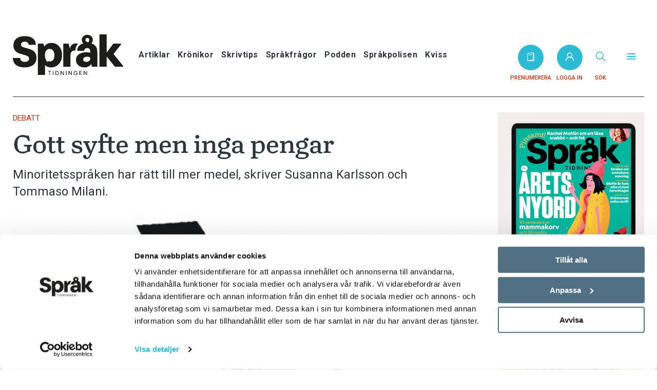

--- FILE ---
content_type: text/html; charset=UTF-8
request_url: https://spraktidningen.se/debatt/gott-syfte-men-inga-pengar/
body_size: 20306
content:
<!doctype html>
<html lang="sv-SE">
  <head>
  <meta charset="utf-8">
  <meta http-equiv="x-ua-compatible" content="ie=edge">
  <meta name="viewport" content="width=device-width, initial-scale=1, shrink-to-fit=no">
  <script type="text/javascript" data-cookieconsent="ignore">
	window.dataLayer = window.dataLayer || [];

	function gtag() {
		dataLayer.
		push(arguments);
	}

	gtag("consent", "default", {
		ad_user_data: "denied",
		ad_personalization: "denied",
		ad_storage: "denied",
		analytics_storage: "denied",
		functionality_storage: "denied",
		personalization_storage: "denied",
		security_storage: "granted",
		wait_for_update: 500,
	});
	gtag("set", "ads_data_redaction", true);
	</script>
<script type="text/javascript"
		id="Cookiebot"
		src="https://consent.cookiebot.com/uc.js"
		data-implementation="wp"
		data-cbid="d74ef357-459b-4977-a29e-279c0eaf7bdf"
						data-culture="SV"
				data-blockingmode="auto"
	></script>
  <style>
@font-face {
  font-family: "Turnip Reg";
  font-weight: normal; 
  font-style: normal; 
  font-display: swap; 


src: url("/app/themes/fpgmedia/resources/assets/fonts/Turnip/TurnipRegular.woff") format("woff");

}
@font-face {
font-family: "Turnip Med";
font-weight: normal; 
font-style: normal; 
font-display: swap; 


src: url("/app/themes/fpgmedia/resources/assets/fonts/Turnip/TurnipMedium.woff") format("woff");

}	
</style><meta name='robots' content='index, follow, max-image-preview:large, max-snippet:-1, max-video-preview:-1' />
	<style>img:is([sizes="auto" i], [sizes^="auto," i]) { contain-intrinsic-size: 3000px 1500px }</style>
	
    <style>
      .vego-protected-content {overflow: hidden; max-height: 60px;}
      .vego-protected-content--show {max-height: none;}
    </style>    <!-- Flowy Popup Pay-knapp -->
    <link rel="stylesheet" href="https://flowycdn.blob.core.windows.net/flowypay/flowypay.css"/>    
    <script src="https://api.mediaconnect.no/mcpay/lib/v/1/mediaconnectpay.js"></script>          
    <script src="https://flowycdn.blob.core.windows.net/flowypay/flowypay.js"></script>
   
	<!-- This site is optimized with the Yoast SEO plugin v24.4 - https://yoast.com/wordpress/plugins/seo/ -->
	<title>Gott syfte men inga pengar - Språktidningen</title>
	<link rel="canonical" href="https://spraktidningen.se/debatt/gott-syfte-men-inga-pengar/" />
	<meta property="og:locale" content="sv_SE" />
	<meta property="og:type" content="article" />
	<meta property="og:title" content="Gott syfte men inga pengar - Språktidningen" />
	<meta property="og:description" content="Sverige finns det i dag fem nationella minoritetsspråk: finska, meänkieli, samiska, romani chib och jiddisch. Detta är ett resultat av att Sverige 1999 skrev under&hellip;" />
	<meta property="og:url" content="https://spraktidningen.se/debatt/gott-syfte-men-inga-pengar/" />
	<meta property="og:site_name" content="Språktidningen" />
	<meta property="article:published_time" content="2018-08-12T22:00:00+00:00" />
	<meta property="article:modified_time" content="2022-05-03T06:06:29+00:00" />
	<meta property="og:image" content="https://spraktidningen.se/app/uploads/spraktidningen/2021/03/180676a.jpg" />
	<meta property="og:image:width" content="585" />
	<meta property="og:image:height" content="358" />
	<meta property="og:image:type" content="image/jpeg" />
	<meta name="author" content="editor" />
	<meta name="twitter:card" content="summary_large_image" />
	<meta name="twitter:label1" content="Skriven av" />
	<meta name="twitter:data1" content="editor" />
	<meta name="twitter:label2" content="Beräknad lästid" />
	<meta name="twitter:data2" content="3 minuter" />
	<script type="application/ld+json" class="yoast-schema-graph">{"@context":"https://schema.org","@graph":[{"@type":"Article","@id":"https://spraktidningen.se/debatt/gott-syfte-men-inga-pengar/#article","isPartOf":{"@id":"https://spraktidningen.se/debatt/gott-syfte-men-inga-pengar/"},"author":{"name":"editor","@id":"https://spraktidningen.se/#/schema/person/9f295620c1d3c5db7f1b8cb1114a292f"},"headline":"Gott syfte men inga pengar","datePublished":"2018-08-12T22:00:00+00:00","dateModified":"2022-05-03T06:06:29+00:00","mainEntityOfPage":{"@id":"https://spraktidningen.se/debatt/gott-syfte-men-inga-pengar/"},"wordCount":702,"commentCount":0,"publisher":{"@id":"https://spraktidningen.se/#organization"},"image":{"@id":"https://spraktidningen.se/debatt/gott-syfte-men-inga-pengar/#primaryimage"},"thumbnailUrl":"https://spraktidningen.se/app/uploads/spraktidningen/2021/03/180676a.jpg","articleSection":["Debatt"],"inLanguage":"sv-SE"},{"@type":"WebPage","@id":"https://spraktidningen.se/debatt/gott-syfte-men-inga-pengar/","url":"https://spraktidningen.se/debatt/gott-syfte-men-inga-pengar/","name":"Gott syfte men inga pengar - Språktidningen","isPartOf":{"@id":"https://spraktidningen.se/#website"},"primaryImageOfPage":{"@id":"https://spraktidningen.se/debatt/gott-syfte-men-inga-pengar/#primaryimage"},"image":{"@id":"https://spraktidningen.se/debatt/gott-syfte-men-inga-pengar/#primaryimage"},"thumbnailUrl":"https://spraktidningen.se/app/uploads/spraktidningen/2021/03/180676a.jpg","datePublished":"2018-08-12T22:00:00+00:00","dateModified":"2022-05-03T06:06:29+00:00","breadcrumb":{"@id":"https://spraktidningen.se/debatt/gott-syfte-men-inga-pengar/#breadcrumb"},"inLanguage":"sv-SE","potentialAction":[{"@type":"ReadAction","target":["https://spraktidningen.se/debatt/gott-syfte-men-inga-pengar/"]}]},{"@type":"ImageObject","inLanguage":"sv-SE","@id":"https://spraktidningen.se/debatt/gott-syfte-men-inga-pengar/#primaryimage","url":"https://spraktidningen.se/app/uploads/spraktidningen/2021/03/180676a.jpg","contentUrl":"https://spraktidningen.se/app/uploads/spraktidningen/2021/03/180676a.jpg","width":585,"height":358},{"@type":"BreadcrumbList","@id":"https://spraktidningen.se/debatt/gott-syfte-men-inga-pengar/#breadcrumb","itemListElement":[{"@type":"ListItem","position":1,"name":"Hem","item":"https://spraktidningen.se/"},{"@type":"ListItem","position":2,"name":"Gott syfte men inga pengar"}]},{"@context":"https://schema.org","@type":"NewsArticle","mainEntityOfPage":{"@type":"WebPage","@id":"https://spraktidningen.se/debatt/gott-syfte-men-inga-pengar/"},"headline":"Gott syfte men inga pengar","datePublished":"2018-08-13","dateModified":"2022-05-03","author":{"@type":"Person","name":"editor"},"publisher":{"name":"Språktidningen","@type":"Organization","logo":{"@type":"ImageObject","url":"https://spraktidningen.se/app/themes/fpgmedia/resources/assets/icons/spraktidningen/logo.svg"}},"description":"Sverige finns det i dag fem nationella minoritetsspråk: finska, meänkieli, samiska, romani chib och jiddisch. Detta är ett resultat av att Sverige 1999 skrev under&hellip;","isAccessibleForFree":"False","hasPart":{"@type":"WebPageElement","isAccessibleForFree":"False","cssSelector":".Paywall"}},{"@type":"Organization","@id":"https://spraktidningen.se/#organization","name":"Språktidningen","url":"https://spraktidningen.se/","logo":{"@type":"ImageObject","inLanguage":"sv-SE","@id":"https://spraktidningen.se/#/schema/logo/image/","url":"https://fpg-media.eu-central-1.linodeobjects.com/app/uploads/spraktidningen/2021/06/14150831/logo-fb-share.png","contentUrl":"https://fpg-media.eu-central-1.linodeobjects.com/app/uploads/spraktidningen/2021/06/14150831/logo-fb-share.png","width":460,"height":460,"caption":"Språktidningen"},"image":{"@id":"https://spraktidningen.se/#/schema/logo/image/"}},{"@type":"Person","@id":"https://spraktidningen.se/#/schema/person/9f295620c1d3c5db7f1b8cb1114a292f","name":"editor","image":{"@type":"ImageObject","inLanguage":"sv-SE","@id":"https://spraktidningen.se/#/schema/person/image/","url":"https://secure.gravatar.com/avatar/bd36a4523881984954d4763e022234bb1be06ba608e4582701f986d62d3d2d6e?s=96&d=mm&r=g","contentUrl":"https://secure.gravatar.com/avatar/bd36a4523881984954d4763e022234bb1be06ba608e4582701f986d62d3d2d6e?s=96&d=mm&r=g","caption":"editor"},"url":"https://spraktidningen.se/author/editor/"}]}</script>
	<!-- / Yoast SEO plugin. -->


<link rel='dns-prefetch' href='//assets.sesamy.com' />
<link rel='dns-prefetch' href='//fonts.googleapis.com' />
<link rel='dns-prefetch' href='//cloud.typenetwork.com' />
<link rel="stylesheet" href="https://spraktidningen.se/wp-includes/css/dist/block-library/style.min.css"><style id='safe-svg-svg-icon-style-inline-css' type='text/css'>
.safe-svg-cover{text-align:center}.safe-svg-cover .safe-svg-inside{display:inline-block;max-width:100%}.safe-svg-cover svg{height:100%;max-height:100%;max-width:100%;width:100%}

</style>
<style id='global-styles-inline-css' type='text/css'>
:root{--wp--preset--aspect-ratio--square: 1;--wp--preset--aspect-ratio--4-3: 4/3;--wp--preset--aspect-ratio--3-4: 3/4;--wp--preset--aspect-ratio--3-2: 3/2;--wp--preset--aspect-ratio--2-3: 2/3;--wp--preset--aspect-ratio--16-9: 16/9;--wp--preset--aspect-ratio--9-16: 9/16;--wp--preset--color--black: #000000;--wp--preset--color--cyan-bluish-gray: #abb8c3;--wp--preset--color--white: #ffffff;--wp--preset--color--pale-pink: #f78da7;--wp--preset--color--vivid-red: #cf2e2e;--wp--preset--color--luminous-vivid-orange: #ff6900;--wp--preset--color--luminous-vivid-amber: #fcb900;--wp--preset--color--light-green-cyan: #7bdcb5;--wp--preset--color--vivid-green-cyan: #00d084;--wp--preset--color--pale-cyan-blue: #8ed1fc;--wp--preset--color--vivid-cyan-blue: #0693e3;--wp--preset--color--vivid-purple: #9b51e0;--wp--preset--gradient--vivid-cyan-blue-to-vivid-purple: linear-gradient(135deg,rgba(6,147,227,1) 0%,rgb(155,81,224) 100%);--wp--preset--gradient--light-green-cyan-to-vivid-green-cyan: linear-gradient(135deg,rgb(122,220,180) 0%,rgb(0,208,130) 100%);--wp--preset--gradient--luminous-vivid-amber-to-luminous-vivid-orange: linear-gradient(135deg,rgba(252,185,0,1) 0%,rgba(255,105,0,1) 100%);--wp--preset--gradient--luminous-vivid-orange-to-vivid-red: linear-gradient(135deg,rgba(255,105,0,1) 0%,rgb(207,46,46) 100%);--wp--preset--gradient--very-light-gray-to-cyan-bluish-gray: linear-gradient(135deg,rgb(238,238,238) 0%,rgb(169,184,195) 100%);--wp--preset--gradient--cool-to-warm-spectrum: linear-gradient(135deg,rgb(74,234,220) 0%,rgb(151,120,209) 20%,rgb(207,42,186) 40%,rgb(238,44,130) 60%,rgb(251,105,98) 80%,rgb(254,248,76) 100%);--wp--preset--gradient--blush-light-purple: linear-gradient(135deg,rgb(255,206,236) 0%,rgb(152,150,240) 100%);--wp--preset--gradient--blush-bordeaux: linear-gradient(135deg,rgb(254,205,165) 0%,rgb(254,45,45) 50%,rgb(107,0,62) 100%);--wp--preset--gradient--luminous-dusk: linear-gradient(135deg,rgb(255,203,112) 0%,rgb(199,81,192) 50%,rgb(65,88,208) 100%);--wp--preset--gradient--pale-ocean: linear-gradient(135deg,rgb(255,245,203) 0%,rgb(182,227,212) 50%,rgb(51,167,181) 100%);--wp--preset--gradient--electric-grass: linear-gradient(135deg,rgb(202,248,128) 0%,rgb(113,206,126) 100%);--wp--preset--gradient--midnight: linear-gradient(135deg,rgb(2,3,129) 0%,rgb(40,116,252) 100%);--wp--preset--font-size--small: 13px;--wp--preset--font-size--medium: 20px;--wp--preset--font-size--large: 36px;--wp--preset--font-size--x-large: 42px;--wp--preset--spacing--20: 0.44rem;--wp--preset--spacing--30: 0.67rem;--wp--preset--spacing--40: 1rem;--wp--preset--spacing--50: 1.5rem;--wp--preset--spacing--60: 2.25rem;--wp--preset--spacing--70: 3.38rem;--wp--preset--spacing--80: 5.06rem;--wp--preset--shadow--natural: 6px 6px 9px rgba(0, 0, 0, 0.2);--wp--preset--shadow--deep: 12px 12px 50px rgba(0, 0, 0, 0.4);--wp--preset--shadow--sharp: 6px 6px 0px rgba(0, 0, 0, 0.2);--wp--preset--shadow--outlined: 6px 6px 0px -3px rgba(255, 255, 255, 1), 6px 6px rgba(0, 0, 0, 1);--wp--preset--shadow--crisp: 6px 6px 0px rgba(0, 0, 0, 1);}:where(body) { margin: 0; }.wp-site-blocks > .alignleft { float: left; margin-right: 2em; }.wp-site-blocks > .alignright { float: right; margin-left: 2em; }.wp-site-blocks > .aligncenter { justify-content: center; margin-left: auto; margin-right: auto; }:where(.is-layout-flex){gap: 0.5em;}:where(.is-layout-grid){gap: 0.5em;}.is-layout-flow > .alignleft{float: left;margin-inline-start: 0;margin-inline-end: 2em;}.is-layout-flow > .alignright{float: right;margin-inline-start: 2em;margin-inline-end: 0;}.is-layout-flow > .aligncenter{margin-left: auto !important;margin-right: auto !important;}.is-layout-constrained > .alignleft{float: left;margin-inline-start: 0;margin-inline-end: 2em;}.is-layout-constrained > .alignright{float: right;margin-inline-start: 2em;margin-inline-end: 0;}.is-layout-constrained > .aligncenter{margin-left: auto !important;margin-right: auto !important;}.is-layout-constrained > :where(:not(.alignleft):not(.alignright):not(.alignfull)){margin-left: auto !important;margin-right: auto !important;}body .is-layout-flex{display: flex;}.is-layout-flex{flex-wrap: wrap;align-items: center;}.is-layout-flex > :is(*, div){margin: 0;}body .is-layout-grid{display: grid;}.is-layout-grid > :is(*, div){margin: 0;}body{padding-top: 0px;padding-right: 0px;padding-bottom: 0px;padding-left: 0px;}a:where(:not(.wp-element-button)){text-decoration: underline;}:root :where(.wp-element-button, .wp-block-button__link){background-color: #32373c;border-width: 0;color: #fff;font-family: inherit;font-size: inherit;line-height: inherit;padding: calc(0.667em + 2px) calc(1.333em + 2px);text-decoration: none;}.has-black-color{color: var(--wp--preset--color--black) !important;}.has-cyan-bluish-gray-color{color: var(--wp--preset--color--cyan-bluish-gray) !important;}.has-white-color{color: var(--wp--preset--color--white) !important;}.has-pale-pink-color{color: var(--wp--preset--color--pale-pink) !important;}.has-vivid-red-color{color: var(--wp--preset--color--vivid-red) !important;}.has-luminous-vivid-orange-color{color: var(--wp--preset--color--luminous-vivid-orange) !important;}.has-luminous-vivid-amber-color{color: var(--wp--preset--color--luminous-vivid-amber) !important;}.has-light-green-cyan-color{color: var(--wp--preset--color--light-green-cyan) !important;}.has-vivid-green-cyan-color{color: var(--wp--preset--color--vivid-green-cyan) !important;}.has-pale-cyan-blue-color{color: var(--wp--preset--color--pale-cyan-blue) !important;}.has-vivid-cyan-blue-color{color: var(--wp--preset--color--vivid-cyan-blue) !important;}.has-vivid-purple-color{color: var(--wp--preset--color--vivid-purple) !important;}.has-black-background-color{background-color: var(--wp--preset--color--black) !important;}.has-cyan-bluish-gray-background-color{background-color: var(--wp--preset--color--cyan-bluish-gray) !important;}.has-white-background-color{background-color: var(--wp--preset--color--white) !important;}.has-pale-pink-background-color{background-color: var(--wp--preset--color--pale-pink) !important;}.has-vivid-red-background-color{background-color: var(--wp--preset--color--vivid-red) !important;}.has-luminous-vivid-orange-background-color{background-color: var(--wp--preset--color--luminous-vivid-orange) !important;}.has-luminous-vivid-amber-background-color{background-color: var(--wp--preset--color--luminous-vivid-amber) !important;}.has-light-green-cyan-background-color{background-color: var(--wp--preset--color--light-green-cyan) !important;}.has-vivid-green-cyan-background-color{background-color: var(--wp--preset--color--vivid-green-cyan) !important;}.has-pale-cyan-blue-background-color{background-color: var(--wp--preset--color--pale-cyan-blue) !important;}.has-vivid-cyan-blue-background-color{background-color: var(--wp--preset--color--vivid-cyan-blue) !important;}.has-vivid-purple-background-color{background-color: var(--wp--preset--color--vivid-purple) !important;}.has-black-border-color{border-color: var(--wp--preset--color--black) !important;}.has-cyan-bluish-gray-border-color{border-color: var(--wp--preset--color--cyan-bluish-gray) !important;}.has-white-border-color{border-color: var(--wp--preset--color--white) !important;}.has-pale-pink-border-color{border-color: var(--wp--preset--color--pale-pink) !important;}.has-vivid-red-border-color{border-color: var(--wp--preset--color--vivid-red) !important;}.has-luminous-vivid-orange-border-color{border-color: var(--wp--preset--color--luminous-vivid-orange) !important;}.has-luminous-vivid-amber-border-color{border-color: var(--wp--preset--color--luminous-vivid-amber) !important;}.has-light-green-cyan-border-color{border-color: var(--wp--preset--color--light-green-cyan) !important;}.has-vivid-green-cyan-border-color{border-color: var(--wp--preset--color--vivid-green-cyan) !important;}.has-pale-cyan-blue-border-color{border-color: var(--wp--preset--color--pale-cyan-blue) !important;}.has-vivid-cyan-blue-border-color{border-color: var(--wp--preset--color--vivid-cyan-blue) !important;}.has-vivid-purple-border-color{border-color: var(--wp--preset--color--vivid-purple) !important;}.has-vivid-cyan-blue-to-vivid-purple-gradient-background{background: var(--wp--preset--gradient--vivid-cyan-blue-to-vivid-purple) !important;}.has-light-green-cyan-to-vivid-green-cyan-gradient-background{background: var(--wp--preset--gradient--light-green-cyan-to-vivid-green-cyan) !important;}.has-luminous-vivid-amber-to-luminous-vivid-orange-gradient-background{background: var(--wp--preset--gradient--luminous-vivid-amber-to-luminous-vivid-orange) !important;}.has-luminous-vivid-orange-to-vivid-red-gradient-background{background: var(--wp--preset--gradient--luminous-vivid-orange-to-vivid-red) !important;}.has-very-light-gray-to-cyan-bluish-gray-gradient-background{background: var(--wp--preset--gradient--very-light-gray-to-cyan-bluish-gray) !important;}.has-cool-to-warm-spectrum-gradient-background{background: var(--wp--preset--gradient--cool-to-warm-spectrum) !important;}.has-blush-light-purple-gradient-background{background: var(--wp--preset--gradient--blush-light-purple) !important;}.has-blush-bordeaux-gradient-background{background: var(--wp--preset--gradient--blush-bordeaux) !important;}.has-luminous-dusk-gradient-background{background: var(--wp--preset--gradient--luminous-dusk) !important;}.has-pale-ocean-gradient-background{background: var(--wp--preset--gradient--pale-ocean) !important;}.has-electric-grass-gradient-background{background: var(--wp--preset--gradient--electric-grass) !important;}.has-midnight-gradient-background{background: var(--wp--preset--gradient--midnight) !important;}.has-small-font-size{font-size: var(--wp--preset--font-size--small) !important;}.has-medium-font-size{font-size: var(--wp--preset--font-size--medium) !important;}.has-large-font-size{font-size: var(--wp--preset--font-size--large) !important;}.has-x-large-font-size{font-size: var(--wp--preset--font-size--x-large) !important;}
:where(.wp-block-post-template.is-layout-flex){gap: 1.25em;}:where(.wp-block-post-template.is-layout-grid){gap: 1.25em;}
:where(.wp-block-columns.is-layout-flex){gap: 2em;}:where(.wp-block-columns.is-layout-grid){gap: 2em;}
:root :where(.wp-block-pullquote){font-size: 1.5em;line-height: 1.6;}
</style>
<link rel="stylesheet" href="https://spraktidningen.se/app/plugins/sesamy/public/css/sesamy-public.css"><link rel="stylesheet" href="https://fonts.googleapis.com/css2?family=Roboto%3Aital%2Cwght%400%2C400%3B0%2C500%3B0%2C700%3B1%2C400&amp;display=swap"><link rel="stylesheet" href="//cloud.typenetwork.com/projects/5613/fontface.css/"><link rel="stylesheet" href="https://spraktidningen.se/app/themes/fpgmedia/dist/styles/spraktidningen.css?v2_0"><meta property="sesamy:client-id" content="spraktidningen" />
<meta property="sesamy:title" content="Gott syfte men inga pengar" />
<meta property="sesamy:description" content="" />
<meta property="sesamy:image" content="https://spraktidningen.se/app/uploads/spraktidningen/2021/03/180676a.jpg" />
<meta property="sesamy:price" content="" />
<meta property="sesamy:currency" content="SEK" />
<meta property="sesamy:publisher-content-id" content="6007" />
<meta property="sesamy:pass" content="" />
<meta property="sesamy:published_time" content="2018-08-13T00:00:00Z" />
<meta property="sesamy:section" content="Debatt" />
<meta property="article:section" content="Debatt" />
<meta property="sesamy:tag" content="Debatt" />
<meta property="article:tag" content="Debatt" />
<meta property="sesamy:tag" content="2018-6" />
<meta property="article:tag" content="2018-6" />
<meta property='og:rule_id' content='6007' /><meta property='og:rule_title' content='Gott syfte men inga pengar' /><meta property='og:rule_url' content='https://spraktidningen.se/debatt/gott-syfte-men-inga-pengar/' /><meta property='og:rule_image' content='https://spraktidningen.se/app/uploads/spraktidningen/2021/03/180676a.jpg' /><meta property='og:rule_excerpt' content='Sverige finns det i dag fem nationella minoritetsspråk: finska, meänkieli, samiska, romani chib och jiddisch. Detta är ett resultat av att Sverige 1999 skrev under&hellip;' /><meta property='og:rule_author' content='' /><meta property='og:rule_date' content='13 augusti 2018' /><meta property='og:rule_category' content='Debatt' /><meta property="sesamy:section" content="Debatt" /><meta property="sesamy:published_time" content="2018-08-13T00:00:00Z" /><script>
  !function(f,b,e,v,n,t,s)
  {if(f.fbq)return;n=f.fbq=function(){n.callMethod?
  n.callMethod.apply(n,arguments):n.queue.push(arguments)};
  if(!f._fbq)f._fbq=n;n.push=n;n.loaded=!0;n.version='2.0';
  n.queue=[];t=b.createElement(e);t.async=!0;
  t.src=v;s=b.getElementsByTagName(e)[0];
  s.parentNode.insertBefore(t,s)}(window, document,'script',
  'https://connect.facebook.net/en_US/fbevents.js');
  fbq('init', '3497060950306169');
  fbq('track', 'PageView');
</script>
<noscript>
  <img height="1" width="1" style="display:none" 
       src="https://www.facebook.com/tr?id=3497060950306169&ev=PageView&noscript=1"/>
</noscript>

<script async src="https://securepubads.g.doubleclick.net/tag/js/gpt.js"></script>
<script>
window.googletag = window.googletag || {cmd: []};
googletag.cmd.push(function() {
  var mapping_1 = googletag.sizeMapping()
    .addSize([980, 600], [[980, 240], [980, 360]])
    .addSize([0, 0], [[320, 240], [320, 246]])
    .build();
  googletag.defineSlot("/20857849/full-width-article", [[980, 240], [980, 360], [320, 240], [320, 246]], "full-width-article")
    .addService(googletag.pubads())
    .defineSizeMapping(mapping_1);
  googletag.defineSlot("/20857849/half-width_sidebar-sprak", [305, 235], "half-width_sidebar-sprak")
    .addService(googletag.pubads());
  googletag.pubads().enableAsyncRendering();
  googletag.pubads().enableSingleRequest();
  googletag.pubads().collapseEmptyDivs();
  googletag.enableServices();
});
</script><link rel="icon" href="https://fpg-media.eu-central-1.linodeobjects.com/app/uploads/spraktidningen/2021/06/14150436/cropped-favicon-32x32.png" sizes="32x32">
<link rel="icon" href="https://fpg-media.eu-central-1.linodeobjects.com/app/uploads/spraktidningen/2021/06/14150436/cropped-favicon-192x192.png" sizes="192x192">
<link rel="apple-touch-icon" href="https://fpg-media.eu-central-1.linodeobjects.com/app/uploads/spraktidningen/2021/06/14150436/cropped-favicon-180x180.png">
<meta name="msapplication-TileImage" content="https://fpg-media.eu-central-1.linodeobjects.com/app/uploads/spraktidningen/2021/06/14150436/cropped-favicon-270x270.png">
		<style type="text/css" id="wp-custom-css">
			/*
 * Bortkommentera denna för att inaktivera paywall
.embedded-paywall-container {
	display: none!important;
}
.sesamy-protected-content.active {
	max-height: none;
	overflow: inherit;
}
.sesamy-protected-content.active::after {
	content: ""!important;
	height: 0;
}
*/		</style>
		    <!-- Google Tag Manager -->
        <script type="text/plain" data-cookieconsent="analytics">(function(w,d,s,l,i){w[l]=w[l]||[];w[l].push({'gtm.start':
        new Date().getTime(),event:'gtm.js'});var f=d.getElementsByTagName(s)[0],
        j=d.createElement(s),dl=l!='dataLayer'?'&l='+l:'';
        j.async=true;j.src=
        'https://www.googletagmanager.com/gtm.js?id='+i+dl;
        f.parentNode.insertBefore(j,f);
        })(window,document,'script','dataLayer','GTM-TG3TMTF');</script>
        <!-- End Google Tag Manager -->
</head>
  <body class="wp-singular post-template-default single single-post postid-6007 single-format-standard wp-custom-logo wp-theme-fpgmediaresources gott-syfte-men-inga-pengar app-data index-data singular-data single-data single-post-data single-post-gott-syfte-men-inga-pengar-data">
        <div class="External-ad External-ad--superpushdown">
  
</div>
      <div class="Site">
            <div class="External-ad External-ad--header">
  
    <div id="full-width-article">
        <script>
            googletag.cmd.push(function() {
                googletag.display("full-width-article");
            });
        </script>
    </div>
</div>
        <header class="Header">
  <div class="container">
    <div class="Header__inner">
      <button
        data-toggle="menu"
        data-open="false"
        class="Menu-trigger">
        <svg class="icon icon--hamburger icon--spraktidningen" width="23" height="15" xmlns="http://www.w3.org/2000/svg"><g fill="#1D1C20" fill-rule="nonzero"><path d="M21.563 8H.938C.375 8 0 7.7 0 7.25s.375-.75.938-.75h20.625c.562 0 .937.3.937.75s-.375.75-.938.75zM21.563 1.5H.938C.375 1.5 0 1.2 0 .75S.375 0 .938 0h20.625c.562 0 .937.3.937.75s-.375.75-.938.75zM21.563 14.5H.938c-.563 0-.938-.3-.938-.75S.375 13 .938 13h20.625c.562 0 .937.3.937.75s-.375.75-.938.75z"/></g></svg>        </button>
      <div class="Header__logo">
        <a href="https://spraktidningen.se/" class="custom-logo-link" rel="home"><img width="250" height="91" src="https://fpg-media.eu-central-1.linodeobjects.com/app/uploads/spraktidningen/2021/05/19140501/logo-spraktidningen.svg" class="custom-logo" alt="Språktidningen" decoding="async" /></a>
      </div>
      <nav class="Header__navigation">
                  <ul id="menu-toppmeny" class="Secondary-menu"><li id="menu-item-16413" class="menu-item menu-item-type-taxonomy menu-item-object-category menu-item-16413"><a href="https://spraktidningen.se/./artiklar/">Artiklar</a></li>
<li id="menu-item-16414" class="menu-item menu-item-type-taxonomy menu-item-object-category menu-item-16414"><a href="https://spraktidningen.se/./kronikor/">Krönikor</a></li>
<li id="menu-item-16417" class="menu-item menu-item-type-taxonomy menu-item-object-category menu-item-16417"><a href="https://spraktidningen.se/./tips/">Skrivtips</a></li>
<li id="menu-item-16440" class="menu-item menu-item-type-custom menu-item-object-custom menu-item-16440"><a href="https://spraktidningen.se/qa/">Språkfrågor</a></li>
<li id="menu-item-16416" class="menu-item menu-item-type-taxonomy menu-item-object-category menu-item-16416"><a href="https://spraktidningen.se/./podden/">Podden</a></li>
<li id="menu-item-16516" class="menu-item menu-item-type-post_type menu-item-object-page menu-item-16516"><a href="https://spraktidningen.se/anmal/">Språkpolisen</a></li>
<li id="menu-item-16439" class="menu-item menu-item-type-post_type menu-item-object-page menu-item-16439"><a href="https://spraktidningen.se/kviss/">Kviss</a></li>
</ul>
              </nav>
                  <a href="/prenumerera" class="Header__subscribe Button Button--unstyled">
        <?xml version="1.0" encoding="UTF-8"?>
<svg class="icon icon--magazine icon--spraktidningen" xmlns="http://www.w3.org/2000/svg" xmlns:xlink="http://www.w3.org/1999/xlink" width="17px" height="17px" viewBox="0 0 17 17" version="1.1">
<g id="surface1">
<path style=" stroke:none;fill-rule:nonzero;fill:rgb(255%,255%,255%);fill-opacity:1;" d="M 14.796875 1.800781 L 13.5625 1.800781 L 13.5625 0.5625 C 13.5625 0.398438 13.488281 0.238281 13.363281 0.132812 C 13.238281 0.0273438 13.070312 -0.0195312 12.90625 0.0078125 L 2.109375 1.804688 C 1.839844 1.851562 1.640625 2.085938 1.640625 2.359375 L 1.640625 16.4375 C 1.640625 16.75 1.890625 17 2.203125 17 L 14.796875 17 C 15.109375 17 15.359375 16.75 15.359375 16.4375 L 15.359375 2.359375 C 15.359375 2.050781 15.109375 1.800781 14.796875 1.800781 Z M 2.765625 2.835938 L 12.4375 1.226562 L 12.4375 14.164062 L 2.765625 15.773438 Z M 14.234375 15.875 L 9.003906 15.875 L 13.09375 15.195312 C 13.363281 15.148438 13.5625 14.914062 13.5625 14.640625 L 13.5625 2.921875 L 14.234375 2.921875 Z M 14.234375 15.875 "/>
<path style=" stroke:none;fill-rule:nonzero;fill:rgb(255%,255%,255%);fill-opacity:1;" d="M 10.421875 3.75 L 4.609375 4.648438 C 4.300781 4.695312 4.09375 4.984375 4.140625 5.292969 C 4.183594 5.570312 4.421875 5.769531 4.695312 5.769531 C 4.722656 5.769531 4.753906 5.765625 4.78125 5.761719 L 10.59375 4.859375 C 10.898438 4.8125 11.109375 4.527344 11.0625 4.21875 C 11.015625 3.914062 10.726562 3.703125 10.421875 3.75 Z M 10.421875 3.75 "/>
</g>
</svg>          <span class="Header__subscribe__text">Prenumerera</span>
      </a>
      <a href="https://spraktidningen.se/wp-json/mediaconnect/v1/login" class="Header__login Button Button--unstyled">
        <svg class="icon icon--user icon--spraktidningen" xmlns="http://www.w3.org/2000/svg" width="17" height="17"><defs><filter id="a"><feColorMatrix in="SourceGraphic" values="0 0 0 0 0.333333 0 0 0 0 0.333333 0 0 0 0 0.333333 0 0 0 1.000000 0"/></filter></defs><g transform="translate(-1147 -295)" fill="none" fill-rule="evenodd" stroke-linecap="square"><g stroke="#555" stroke-width="1.5" transform="translate(1148 296)"><path d="M0 15c0-3.55 3.053-6.429 6.818-6.429h1.364C11.947 8.571 15 11.45 15 15"/><circle cx="7.5" cy="4.286" r="4.286"/></g></g></svg>          <span class="Header__login__text">Logga in</span>
      </a>
            <button class="Header__search Button Button--unstyled" data-toggle="search">
        <svg class="icon icon--search icon--spraktidningen" xmlns="http://www.w3.org/2000/svg" width="20" height="20"><g transform="translate(1.234 1.234)" stroke="#111" stroke-width="1.5" fill="none" fill-rule="evenodd" stroke-linecap="round" stroke-linejoin="round"><path d="M17.532 17.532l-5.561-5.561"/><circle cx="7.013" cy="7.013" r="7.013"/></g></svg>          <span class="Header__search__text">Sök</span>
      </button>
      <button class="Header__menu Button Button--unstyled" data-toggle="menu">
        <?xml version="1.0" encoding="UTF-8"?>
<svg class="icon icon--menu icon--spraktidningen" xmlns="http://www.w3.org/2000/svg" xmlns:xlink="http://www.w3.org/1999/xlink" width="20px" height="20px" viewBox="0 0 20 20" version="1.1">
<g id="surface1">
<path style="fill:none;stroke-width:2.5;stroke-linecap:round;stroke-linejoin:round;stroke-opacity:1;stroke-miterlimit:4;" d="M 3 6 L 21 6 M 3 12 L 21 12 M 3 18 L 21 18 " transform="matrix(0.833333,0,0,0.833333,0,0)"/>
</g>
</svg>          <span class="Header__menu__text">&nbsp;</span>
      </button>
    </div>
  </div>
</header>
<div class="Header-expanded">
  <div class="container">
    <button
      data-toggle="menu"
      data-open="false"
      class="Menu-trigger Menu-trigger--close">
      <svg class="icon icon--close icon--spraktidningen" xmlns="http://www.w3.org/2000/svg" width="30" height="30"><defs><filter id="a"><feColorMatrix in="SourceGraphic" values="0 0 0 0 0.839216 0 0 0 0 0.156863 0 0 0 0 0.007843 0 0 0 1.000000 0"/></filter></defs><g transform="translate(-1365 -45)" fill="none" fill-rule="evenodd" stroke-linecap="round" stroke-linejoin="round"><path stroke="#2bbbd4" stroke-width="1.5" d="M1393.75 46.25l-27.5 27.5m0-27.5l27.5 27.5"/></g></svg>      </button>
    <div class="Header-expanded__inner">
      <div class="Header-expanded__header">
        <a href="https://spraktidningen.se/" class="custom-logo-link" rel="home"><img width="250" height="91" src="https://fpg-media.eu-central-1.linodeobjects.com/app/uploads/spraktidningen/2021/05/19140501/logo-spraktidningen.svg" class="custom-logo" alt="Språktidningen" decoding="async" /></a>
      </div>
              <ul id="menu-huvudmeny" class="Primary-menu"><li id="menu-item-10049" class="menu-item menu-item-type-post_type menu-item-object-page menu-item-home menu-item-10049"><a href="https://spraktidningen.se/">Hem</a></li>
<li id="menu-item-16409" class="menu-item menu-item-type-taxonomy menu-item-object-category menu-item-has-children menu-item-16409"><a href="https://spraktidningen.se/./artiklar/">Artiklar</a>
<ul class="sub-menu">
	<li id="menu-item-16792" class="menu-item menu-item-type-custom menu-item-object-custom menu-item-16792"><a href="https://spraktidningen.se/om/nyheter/">Nyheter</a></li>
	<li id="menu-item-16793" class="menu-item menu-item-type-custom menu-item-object-custom menu-item-16793"><a href="https://spraktidningen.se/om/portratt/">Porträtt</a></li>
	<li id="menu-item-16794" class="menu-item menu-item-type-custom menu-item-object-custom menu-item-16794"><a href="https://spraktidningen.se/om/spraket-och-talaren/">Språket och talaren</a></li>
	<li id="menu-item-27967" class="menu-item menu-item-type-custom menu-item-object-custom menu-item-27967"><a href="https://spraktidningen.se/om/nyord/">Nyord</a></li>
</ul>
</li>
<li id="menu-item-16410" class="menu-item menu-item-type-taxonomy menu-item-object-category menu-item-has-children menu-item-16410"><a href="https://spraktidningen.se/./kronikor/">Krönikor</a>
<ul class="sub-menu">
	<li id="menu-item-37604" class="menu-item menu-item-type-custom menu-item-object-custom menu-item-37604"><a href="https://spraktidningen.se/author/rachelmohlin/">Rachel Mohlin</a></li>
	<li id="menu-item-20950" class="menu-item menu-item-type-custom menu-item-object-custom menu-item-20950"><a href="https://spraktidningen.se/om/fredrik-lindstrom/">Fredrik Lindström</a></li>
	<li id="menu-item-16799" class="menu-item menu-item-type-custom menu-item-object-custom menu-item-16799"><a href="https://spraktidningen.se/om/sara-lovestam/">Sara Lövestam</a></li>
	<li id="menu-item-16796" class="menu-item menu-item-type-custom menu-item-object-custom menu-item-16796"><a href="https://spraktidningen.se/om/karin-milles/">Karin Milles</a></li>
	<li id="menu-item-26065" class="menu-item menu-item-type-custom menu-item-object-custom menu-item-26065"><a href="https://spraktidningen.se/om/mikael-parkvall/">Mikael Parkvall</a></li>
	<li id="menu-item-30662" class="menu-item menu-item-type-custom menu-item-object-custom menu-item-30662"><a href="https://spraktidningen.se/om/susanna-karlsson/">Susanna Karlsson</a></li>
	<li id="menu-item-16798" class="menu-item menu-item-type-custom menu-item-object-custom menu-item-16798"><a href="https://spraktidningen.se/om/olle-josephson/">Olle Josephson</a></li>
	<li id="menu-item-16795" class="menu-item menu-item-type-custom menu-item-object-custom menu-item-16795"><a href="https://spraktidningen.se/om/catharina-grunbaum/">Catharina Grünbaum</a></li>
	<li id="menu-item-16797" class="menu-item menu-item-type-custom menu-item-object-custom menu-item-16797"><a href="https://spraktidningen.se/om/ledare/">Ledare: Anders Svensson</a></li>
	<li id="menu-item-16800" class="menu-item menu-item-type-custom menu-item-object-custom menu-item-16800"><a href="https://spraktidningen.se/om/slutordet/">Slutordet</a></li>
	<li id="menu-item-16801" class="menu-item menu-item-type-custom menu-item-object-custom menu-item-16801"><a href="https://spraktidningen.se/om/sprakpolisen/">Språkpolisen: Ulrika Good</a></li>
</ul>
</li>
<li id="menu-item-16517" class="menu-item menu-item-type-custom menu-item-object-custom menu-item-16517"><a href="https://spraktidningen.se/qa/">Språkfrågor</a></li>
<li id="menu-item-16412" class="menu-item menu-item-type-taxonomy menu-item-object-category menu-item-16412"><a href="https://spraktidningen.se/./tips/">Skrivtips</a></li>
<li id="menu-item-16705" class="menu-item menu-item-type-custom menu-item-object-custom menu-item-16705"><a href="https://spraktidningen.se/lasvart/">Bokrecensioner</a></li>
<li id="menu-item-16408" class="menu-item menu-item-type-taxonomy menu-item-object-category menu-item-16408"><a href="https://spraktidningen.se/./kviss/">Kviss</a></li>
<li id="menu-item-16411" class="menu-item menu-item-type-taxonomy menu-item-object-category menu-item-16411"><a href="https://spraktidningen.se/./podden/">Podden</a></li>
<li id="menu-item-16466" class="menu-item menu-item-type-post_type menu-item-object-page menu-item-16466"><a href="https://spraktidningen.se/anmal/">Anmäl till språkpolisen</a></li>
<li id="menu-item-16587" class="menu-item menu-item-type-post_type menu-item-object-page menu-item-16587"><a href="https://spraktidningen.se/nyord/">Föreslå nyord</a></li>
<li id="menu-item-16470" class="menu-item menu-item-type-post_type menu-item-object-page menu-item-16470"><a href="https://spraktidningen.se/annonsera/">Annonsera</a></li>
<li id="menu-item-20329" class="menu-item menu-item-type-custom menu-item-object-custom menu-item-20329"><a href="https://spraktidningen.se/prenumerera2">Prenumerera</a></li>
<li id="menu-item-20947" class="menu-item menu-item-type-custom menu-item-object-custom menu-item-20947"><a href="https://spraktidningen.se/digitalt/">Läs Språktidningen digitalt</a></li>
<li id="menu-item-16468" class="menu-item menu-item-type-post_type menu-item-object-page menu-item-16468"><a href="https://spraktidningen.se/press/">Press</a></li>
</ul>
                </div>
  </div>
</div>
<div class="Overlay Overlay--menu" data-toggle="menu"></div>
<div class="Search-expanded" data-toggle="search">
  <div class="Search-expanded__inner">
    <button
      class="Menu-trigger Menu-trigger--close">
      <span></span>
    </button>
    <div class="container">
      <form role="search" method="get" class="Inline-form" action="https://spraktidningen.se/">
  <label>
    <span class="screen-reader-text">Sök efter:</span>
    <svg class="icon icon--search icon--spraktidningen" xmlns="http://www.w3.org/2000/svg" width="20" height="20"><g transform="translate(1.234 1.234)" stroke="#111" stroke-width="1.5" fill="none" fill-rule="evenodd" stroke-linecap="round" stroke-linejoin="round"><path d="M17.532 17.532l-5.561-5.561"/><circle cx="7.013" cy="7.013" r="7.013"/></g></svg>      <input type="search" class="Inline-form__field" placeholder="Sökord…" value="" name="s" />
  </label>
  <input type="submit" class="Inline-form__submit" value="Sök" />
</form>

    </div>
  </div>
</div>
<div class="Overlay Overlay--search" data-toggle="search"></div>
      <main class="Site__main" role="document">
                  <div class="container" data-update-post-popularity="6007">
           <div class="Grid">
        <div class="Grid__col Grid__col--delta--9">
          <article class="Single post-6007 post type-post status-publish format-standard has-post-thumbnail hentry category-debatt issues-2018-6" data-track-post-id-read="6007" data-scroll-url="https://spraktidningen.se/debatt/gott-syfte-men-inga-pengar/" data-scroll-title="Gott syfte men inga pengar">
  <header>
    
          <ul class="Single__categories">
                  <li class="Single__category"><a href="https://spraktidningen.se/./debatt/">Debatt</a></li>
              </ul>
        <h1 class="Single__title">Gott syfte men inga pengar</h1>

          <p class="Single__lead text-lead">
        Minoritetsspråken har rätt till mer medel, skriver Susanna Karlsson och Tommaso
Milani.
      </p>
    
    <div class="article-read-time read-time-article"></div>

          <figure class="Single__thumbnail">
        <img width="585" height="358" src="https://eu-central-1.linodeobjects.com/fpg-media/app/uploads/spraktidningen/2021/03/180676a.jpg" class="attachment-post-thumbnail size-post-thumbnail wp-post-image" alt="" decoding="async" fetchpriority="high" srcset="https://eu-central-1.linodeobjects.com/fpg-media/app/uploads/spraktidningen/2021/03/180676a.jpg 585w, https://eu-central-1.linodeobjects.com/fpg-media/app/uploads/spraktidningen/2021/03/180676a-150x92.jpg 150w" sizes="(max-width: 585px) 100vw, 585px">
      </figure>
    
    <div class="Meta">
    <p class="Meta__author">
            Text: Tommaso Milani &amp; Susanna Karlsson
          </p>
    <time class="Meta__updated" datetime="2018-08-12T22:00:00+00:00">
      Publicerad 2018-08-13
    </time>
    
    
  </div>
  </header>

  <div class="Single__content">
    <div class="sesamy-protected-content"><div class='classic-content wp-block-core-paragraph wp-block'><p>Sverige finns det i dag fem nationella minoritetsspråk: finska, meänkieli, samiska, romani chib och jiddisch. Detta är ett resultat av att Sverige 1999 skrev under Europarådets stadga om landsdels- och minoritetsspråk. Den trädde i kraft året efter.</p>
<p>Beslutet förde med sig en rad rättigheter för de nationella minoriteterna och för talare av de nationella minoritetsspråken. Rättigheterna säger bland annat att staten ska erbjuda förskola på och undervisning i dessa språk.</p>
<p>Hösten 2016 utsåg regeringen en särskild utredare för att se över minoritetspolitiken – särskilt om Sverige borde öka sina åtaganden i förhållande till Europarådet.</p>
<p>Slutbetänkandet <em>Nästa steg del 2</em>, som kom i november 2017, föreslår bland annat mer undervisning på de nationella minoritetsspråken i förskolan och att dessa språk ska erbjudas som ämne i grund- och gymnasieskolan.</p>
<p>Samtidigt kom ytterligare en utredning, <em>Nationella minoritetsspråk i skolan</em>, av Jarmo Lainio, professor i finska. Han konstaterar att ett ökat stöd för de nationella minoritetsspråken i skolan skulle gynna både eleverna och samhället. Såväl forskning som erfarenhet visar att elever som lär sig sitt modersmål bra presterar bättre även i övriga ämnen. Den stärkta identitet som kommer med att lära sig modersmålet har också visat sig leda till förbättrad psykisk hälsa.</p>
<p>Vi menar att det är rimligt att öka Sveriges åtaganden för grund- och gymnasieskolan.</p>
<p>I praktiken har många av de förändringar som utredningarna föreslår redan införts genom andra lagändringar. Därför menar utredarna bakom <em>Nästa steg del 2</em> att det inte finns skäl att skjuta till ytterligare medel. Vad de inte tar hänsyn till är att det redan i dag råder en stor brist på legitimerade modersmålslärare för flera av de nationella minoritetsspråken. Att förbereda, rekrytera och utbilda lämpliga kandidater är kostsamt. För att kunna leva upp till vad man förbinder sig till, behövs åtminstone en punktinsats i form av extra tillskott till de lärosäten som i dag utbildar modersmålslärare i de nationella minoritetsspråken.</p>
<p>De förändringar som föreslås för förskolan innebär att föräldrar får en stärkt rättighet att ha sina barn i förskolor där det nationella minoritetsspråket talas till väsentlig del. Ett sådant ökat uppdrag till förskolorna kommer att öka behovet av förskollärare med mycket goda kunskaper i språket, samt behörighet att arbeta med språkbadspedagogik och flerspråkighetspedagogik i förskolan. Även detta kräver förbättrade möjligheter att förbereda, rekrytera och utbilda lämpliga kandidater.</p>
<p>Dagens brist på modersmålslärare gör att Sverige redan nu har problem att leva upp till sina åtaganden. En sannolik framtida brist på förskollärare som talar nationella minoritetsspråk kommer att innebära ytterligare utgifter för såväl stat som kommuner.</p>
<p>I inledningen till <em>Nästa steg del 2</em> står det så här: ”Några bedömningar eller förslag […] bygger på att uppdrag lämnas till myndigheter, vilket skulle kunna få konsekvenser för statens finanser. Sammanfattningsvis kan sägas att utredningen inte anser förslagen föranleder höjda anslag eller särskild finansiering.”</p>
<p>Vi anser att de här två meningarna direkt motsäger varandra. Jarmo Lainio kommer fram till att förändringarna för grund- och gymnasieskola kommer att kosta kommunerna 80 miljoner kronor. Och då räknar han inte med ökade kostnader för förskolorna och inte heller ett ökat behov av att utbilda modersmålslärare och förskollärare med kunskaper i de nationella minoritetsspråken.</p>
<p>För att uppnå verklig förändring krävs tillräckliga resurser. Utan tillräcklig finansiering är de föreslagna förändringarna inget mer än symbolpolitik.</p>
<p><em>Tommaso Milani är professor i flerspråkighetsforskning vid Göteborgs universitet.<br />
Susanna Karlsson är lektor i svenska vid Göteborgs universitet.</em></p>
</div></div><div class='embedded-paywall-container'><div class="Paywall">
    <div class="Paywall__login">

        <div class="Paywall_already_logged_in">Redan prenumerant? <a href="/wp-json/mediaconnect/v1/login">Logga in för att läsa</a></div>

            </div>

    <div class="Paywall__subscription">

        <div class="Paywall__subscription-container">

                            <div class="Paywall__login__sub_heading">Prova Språktidningen digitalt!</div>
            
            <div class="Paywall__login__heading-container">
                                            <h3 class="Paywall__login__heading">Specialerbjudande! Digital prenumeration i 3 månader för endast 49 kr!</h3>
                                </div>
<script>
</script>
            <div class="Paywall__login__content">
            <div style="display:none;" id="klarna-unsupported-page">Starta din prenumeration <a href="https://order.flowy.se/fpgmedia/SPRAK">här</a>!</div>
                                    <p>Därefter pris 49 kr i månaden. Ingen bindningstid.</p>

                            </div>

            
            <div class="Paywall__subscribe ">
                <div class="Grid Paywall__subscribe__inner">
                                                  <iframe src="https://betala.spraktidningen.se/spraktidningen/checkout/embed/104" data-cookieconsent="ignore" class="Paywall__embed"></iframe>
                                        </div>
            </div>
        </div>
    </div>
</div>
</div>		<script type="application/ld+json">
		{
		"@context": "https://schema.org",
		"@type": "NewsArticle",
		"headline": "Gott syfte men inga pengar",
		"image": "https://spraktidningen.se/app/uploads/spraktidningen/2021/03/180676a.jpg",
		"datePublished": "2018-08-13T00:00:00+02:00",
		"dateModified": "2022-05-03T08:06:29+02:00",
		"author": {
			"@type": "Person",
			"name": ""
		},
		"description": "Sverige finns det i dag fem nationella minoritetsspråk: finska, meänkieli, samiska, romani chib och jiddisch. Detta är ett resultat av att Sverige 1999 skrev under&hellip;",
		"isAccessibleForFree": "True",
		"hasPart":
			{
			"@type": "WebPageElement",
			"isAccessibleForFree": "True",
			"cssSelector" : "sesamy-content-container"
			}
		}
		</script>
		<div><sesamy-content-container publisher-content-id="6007" item-src="https://spraktidningen.se/debatt/gott-syfte-men-inga-pengar/" lock-mode="embed" access-url="https://spraktidningen.se/wp-json/sesamy/v1/posts/6007" access-level="entitlement" public="true" /><div slot="content"><div class="vego-protected-content"><div class="wp-block wp-block-default">Sverige finns det i dag fem nationella minoritetsspråk: finska, meänkieli, samiska, romani chib och jiddisch. Detta är ett resultat av att Sverige 1999 skrev under Europarådets stadga om landsdels- och minoritetsspråk. Den trädde i kraft året efter.</p>
<p>Beslutet förde med sig en rad rättigheter för de nationella minoriteterna och för talare av de nationella minoritetsspråken. Rättigheterna säger bland annat att staten ska erbjuda förskola på och undervisning i dessa språk.</p>
<p>Hösten 2016 utsåg regeringen en särskild utredare för att se över minoritetspolitiken – särskilt om Sverige borde öka sina åtaganden i förhållande till Europarådet.</p>
<p>Slutbetänkandet <em>Nästa steg del 2</em>, som kom i november 2017, föreslår bland annat mer undervisning på de nationella minoritetsspråken i förskolan och att dessa språk ska erbjudas som ämne i grund- och gymnasieskolan.</p>
<p>Samtidigt kom ytterligare en utredning, <em>Nationella minoritetsspråk i skolan</em>, av Jarmo Lainio, professor i finska. Han konstaterar att ett ökat stöd för de nationella minoritetsspråken i skolan skulle gynna både eleverna och samhället. Såväl forskning som erfarenhet visar att elever som lär sig sitt modersmål bra presterar bättre även i övriga ämnen. Den stärkta identitet som kommer med att lära sig modersmålet har också visat sig leda till förbättrad psykisk hälsa.</p>
<p>Vi menar att det är rimligt att öka Sveriges åtaganden för grund- och gymnasieskolan.</p>
<p>I praktiken har många av de förändringar som utredningarna föreslår redan införts genom andra lagändringar. Därför menar utredarna bakom <em>Nästa steg del 2</em> att det inte finns skäl att skjuta till ytterligare medel. Vad de inte tar hänsyn till är att det redan i dag råder en stor brist på legitimerade modersmålslärare för flera av de nationella minoritetsspråken. Att förbereda, rekrytera och utbilda lämpliga kandidater är kostsamt. För att kunna leva upp till vad man förbinder sig till, behövs åtminstone en punktinsats i form av extra tillskott till de lärosäten som i dag utbildar modersmålslärare i de nationella minoritetsspråken.</p>
<p>De förändringar som föreslås för förskolan innebär att föräldrar får en stärkt rättighet att ha sina barn i förskolor där det nationella minoritetsspråket talas till väsentlig del. Ett sådant ökat uppdrag till förskolorna kommer att öka behovet av förskollärare med mycket goda kunskaper i språket, samt behörighet att arbeta med språkbadspedagogik och flerspråkighetspedagogik i förskolan. Även detta kräver förbättrade möjligheter att förbereda, rekrytera och utbilda lämpliga kandidater.</p>
<p>Dagens brist på modersmålslärare gör att Sverige redan nu har problem att leva upp till sina åtaganden. En sannolik framtida brist på förskollärare som talar nationella minoritetsspråk kommer att innebära ytterligare utgifter för såväl stat som kommuner.</p>
<p>I inledningen till <em>Nästa steg del 2</em> står det så här: ”Några bedömningar eller förslag […] bygger på att uppdrag lämnas till myndigheter, vilket skulle kunna få konsekvenser för statens finanser. Sammanfattningsvis kan sägas att utredningen inte anser förslagen föranleder höjda anslag eller särskild finansiering.”</p>
<p>Vi anser att de här två meningarna direkt motsäger varandra. Jarmo Lainio kommer fram till att förändringarna för grund- och gymnasieskola kommer att kosta kommunerna 80 miljoner kronor. Och då räknar han inte med ökade kostnader för förskolorna och inte heller ett ökat behov av att utbilda modersmålslärare och förskollärare med kunskaper i de nationella minoritetsspråken.</p>
<p>För att uppnå verklig förändring krävs tillräckliga resurser. Utan tillräcklig finansiering är de föreslagna förändringarna inget mer än symbolpolitik.</p>
<p><em>Tommaso Milani är professor i flerspråkighetsforskning vid Göteborgs universitet.<br />
Susanna Karlsson är lektor i svenska vid Göteborgs universitet.</em></div>
</div><div id='triggerbee_article_top' class='wp-block wp-block-core-paragraph triggerbee-block' /></div>
    <div class="Paywall" data-mediaconnect-category="Debatt" data-mediaconnect-author="editor">
    <div class='embedded-paywall-container'><div class="Paywall">
    <div class="Paywall__login">

        <div class="Paywall_already_logged_in">Redan prenumerant? <a href="/wp-json/mediaconnect/v1/login">Logga in för att läsa</a></div>

            </div>

    <div class="Paywall__subscription">

        <div class="Paywall__subscription-container">

                            <div class="Paywall__login__sub_heading">Prova Språktidningen digitalt!</div>
            
            <div class="Paywall__login__heading-container">
                                            <h3 class="Paywall__login__heading">Specialerbjudande! Digital prenumeration i 3 månader för endast 49 kr!</h3>
                                </div>
<script>
</script>
            <div class="Paywall__login__content">
            <div style="display:none;" id="klarna-unsupported-page">Starta din prenumeration <a href="https://order.flowy.se/fpgmedia/SPRAK">här</a>!</div><div id='triggerbee_article_mid' class='wp-block wp-block-core-paragraph triggerbee-block' /></div>
                                    <p>Därefter pris 49 kr i månaden. Ingen bindningstid.</p>

                            </div>

            
            <div class="Paywall__subscribe ">
                <div class="Grid Paywall__subscribe__inner">
                                                  <iframe src="https://betala.spraktidningen.se/spraktidningen/checkout/embed/104" data-cookieconsent="ignore" class="Paywall__embed"></iframe>
                                        </div>
            </div>
        </div>
    </div><div id='triggerbeereadmore' class='wp-block wp-block-core-paragraph triggerbee-block' /></div>
</div>
</div>
    </div></div></sesamy-content-container></div>
    <div class="Social-share">
  <a class="Social-share__link Social-share__link--facebook" href="https://www.facebook.com/sharer/sharer.php?u=https%3A%2F%2Fspraktidningen.se%2Fdebatt%2Fgott-syfte-men-inga-pengar%2F" target="_blank" title="Dela på Facebook"><svg class="icon icon--share-fb icon--spraktidningen" xmlns="http://www.w3.org/2000/svg" width="16" height="25"><path d="M4.48 25l-.036-11.364H0V9.091h4.444V6.25C4.444 2.033 6.998 0 10.677 0c1.762 0 3.276.134 3.718.194v4.408h-2.552c-2 0-2.388.973-2.388 2.4v2.089h5.823l-2.222 4.545h-3.6V25H4.479z" fill="#2bbbd4" fill-rule="nonzero"/></svg>  </a>
  <a class="Social-share__link Social-share__link--twitter" href="https://twitter.com/share?url=https%3A%2F%2Fspraktidningen.se%2Fdebatt%2Fgott-syfte-men-inga-pengar%2F" target="_blank" title="Dela på Twitter"><svg class="icon icon--share-twitter icon--spraktidningen" xmlns="http://www.w3.org/2000/svg" width="25" height="19"><path d="M24.516 2.253c-.92.391-1.839.685-2.86.783A5.267 5.267 0 0023.903.392c-1.021.587-2.043.98-3.166 1.175A5.042 5.042 0 0017.059 0c-2.758 0-5.005 2.155-5.005 4.799 0 .392 0 .783.102 1.077C7.866 5.68 4.188 3.722 1.736.784c-.51.783-.714 1.567-.714 2.448 0 1.665.919 3.134 2.247 4.015-.817 0-1.635-.195-2.247-.587v.098c0 2.35 1.736 4.309 3.983 4.7-.408.099-.817.197-1.328.197-.306 0-.612 0-.919-.098.613 1.958 2.452 3.33 4.699 3.33a10.504 10.504 0 01-6.231 2.056c-.409 0-.817 0-1.226-.098A14.75 14.75 0 007.661 19c9.296 0 14.301-7.345 14.301-13.711V4.7c1.022-.686 1.84-1.567 2.554-2.448z" fill="#2bbbd4" fill-rule="nonzero"/></svg>  </a>
    <a class="Social-share__link Social-share__link--copy-url copy-text" href data-text="https://spraktidningen.se/debatt/gott-syfte-men-inga-pengar/" data-confirmation="Artikelns länk är kopierad" title="Kopiera länk"><svg class="icon icon--share-url icon--spraktidningen" xmlns="http://www.w3.org/2000/svg" width="21" height="21"><defs><filter id="a"><feColorMatrix in="SourceGraphic" values="0 0 0 0 0.839216 0 0 0 0 0.156863 0 0 0 0 0.007843 0 0 0 1.000000 0"/></filter><filter id="b"><feColorMatrix in="SourceGraphic" values="0 0 0 0 0.839216 0 0 0 0 0.156863 0 0 0 0 0.007843 0 0 0 1.000000 0"/></filter></defs><g transform="translate(-12 -12)" fill="none" fill-rule="evenodd"><g fill="#111" fill-rule="nonzero" transform="translate(12 12)"><path d="M14.438 0c-1.707 0-3.413.656-4.594 1.969L8.269 3.413a1.268 1.268 0 000 1.837 1.268 1.268 0 001.837 0l1.575-1.575c1.444-1.444 4.069-1.444 5.513 0a4.076 4.076 0 011.181 2.888c0 1.05-.394 2.1-1.181 2.756l-1.444 1.575a1.268 1.268 0 000 1.837c.262.263.656.394.919.394.262 0 .656-.131.918-.394l1.576-1.575C20.343 9.975 21 8.27 21 6.562c0-1.706-.656-3.412-1.969-4.593C17.85.656 16.144 0 14.438 0zm-3.544 15.75l-1.575 1.575c-1.444 1.444-4.069 1.444-5.513 0-.787-.787-1.181-1.837-1.181-2.887s.394-2.1 1.181-2.757l1.444-1.575a1.268 1.268 0 000-1.837 1.268 1.268 0 00-1.837 0L1.969 9.844C.656 11.025 0 12.73 0 14.438c0 1.706.656 3.412 1.969 4.593C3.15 20.344 4.856 21 6.562 21c1.707 0 3.413-.656 4.594-1.969l1.575-1.575a1.268 1.268 0 000-1.837c-.525-.525-1.312-.394-1.837.131z"/><path d="M12.338 6.825l-5.513 5.513a1.268 1.268 0 000 1.837c.263.262.656.394.919.394.262 0 .656-.132.918-.394l5.513-5.513a1.268 1.268 0 000-1.837 1.27 1.27 0 00-1.838 0z"/></g></g></svg>  </a>
</div>
  </div>

      <footer class="Single__footer">
  <div class="Meta">
    <p class="Meta__author">
            Text: Tommaso Milani &amp; Susanna Karlsson
          </p>
    <time class="Meta__updated" datetime="2018-08-12T22:00:00+00:00">
      Publicerad 2018-08-13
    </time>
    
    
  </div>

      <ul class="Single__taxonomies">
              <li class="Single__term Single__term--issue">
          <a href="https://spraktidningen.se/issues/2018-6/">
            Ingår i utgåvan 2018-6
          </a>
        </li>
                    <li class="Single__term"><a href="https://spraktidningen.se/./debatt/">Debatt</a></li>
                </ul>
  </footer>
</article>
        </div>
        <div class="Sidebar Grid__col Grid__col--delta--3">
                              <div class="External-ad External-ad--aside">
  
</div>
                        <div class="ownads">
      <div class="ownad d-none" data-display="all" data-id="10093">
      <article class="Blurb Blurb--M Blurb--ownad" id="ownad-10093"   data-mediaconnect-source="Egenannons: App-store" >
      
                        <figure class="Blurb__thumbnail">

            
            <img width="291" height="384" src="https://fpg-media.eu-central-1.linodeobjects.com/app/uploads/spraktidningen/2025/12/29045151/ipadSPRAK-2026-1.png" class="attachment-medium size-medium wp-post-image" alt="" decoding="async" srcset="https://fpg-media.eu-central-1.linodeobjects.com/app/uploads/spraktidningen/2025/12/29045151/ipadSPRAK-2026-1.png 291w, https://fpg-media.eu-central-1.linodeobjects.com/app/uploads/spraktidningen/2025/12/29045151/ipadSPRAK-2026-1-114x150.png 114w" sizes="(max-width: 291px) 100vw, 291px">
          </figure>
        
        <div class="Blurb__content">
          <h2 class="Blurb__title">
                                        Du vet väl att du kan läsa Språktidningen i din mobiltelefon eller surfplatta? Ladda ned appen från App Store eller Google Play.
                      </h2>
                    <main class="Blurb__body">
                      
            
                          <div class="Blurb__text">
      <a class="Button Button--accent-2" href="https://apps.apple.com/se/app/spraktidningen/id501322625">App Store</a>
  </div>
                      </main>
        </div>
          </article>
      </div>
      <div class="ownad d-none" data-display="all" data-id="16441">
      <article class="Blurb Blurb--M Blurb--ownad" id="ownad-16441"   data-mediaconnect-source="Egenannons: Två nummer 129 kr" >
      
                        <figure class="Blurb__thumbnail">

            
            <img width="304" height="171" src="https://fpg-media.eu-central-1.linodeobjects.com/app/uploads/spraktidningen/2025/12/29045130/splash-two-issues-2026-1.png" class="attachment-medium size-medium wp-post-image" alt="" decoding="async" srcset="https://fpg-media.eu-central-1.linodeobjects.com/app/uploads/spraktidningen/2025/12/29045130/splash-two-issues-2026-1.png 304w, https://fpg-media.eu-central-1.linodeobjects.com/app/uploads/spraktidningen/2025/12/29045130/splash-two-issues-2026-1-150x84.png 150w" sizes="(max-width: 304px) 100vw, 304px">
          </figure>
        
        <div class="Blurb__content">
          <h2 class="Blurb__title">
                                        Prova på!
                      </h2>
                    <main class="Blurb__body">
                      
            
                          <div class="Blurb__text">
      <a class="Button Button--accent-2" href="https://order.flowy.se/fpgmedia/SPRAK/4717">Två nummer för 129 kr!</a>
  </div>
                      </main>
        </div>
          </article>
      </div>
  </div>
                    <div class="Sidebar__sticky">
            <div class="External-ad External-ad--aside_sticky">
  
    <div id="half-width_sidebar-sprak">
        <script>
            googletag.cmd.push(function() {
                googletag.display("half-width_sidebar-sprak");
            });
        </script>
    </div>
</div>
            </div>
        </div>
      </div>
      </div>

      <div class="Posts-by-related-cat">
  <div class="is-style-bg-gradient-red">
    <div class="container">
      <div class="wp-block wp-block-core-heading">
        <h2 class="is-style-section-header">Debatt</h2>
      </div>

      <div class="Grid">
                  <div class="Grid__col Grid__col--charlie--4 Grid__col--delta--4">
            <article class="Blurb Blurb--L" id="post-36060" >
      
              <a href="https://spraktidningen.se/debatt/namnet-arlanda-ar-battre-for-att-locka-turister/">
                        <figure class="Blurb__thumbnail">

                                      
            <img width="760" height="428" src="https://fpg-media.eu-central-1.linodeobjects.com/app/uploads/spraktidningen/2025/05/02142931/arlanda-760x428.jpg" class="attachment-medium size-medium wp-post-image" alt="" decoding="async" loading="lazy" srcset="https://fpg-media.eu-central-1.linodeobjects.com/app/uploads/spraktidningen/2025/05/02142931/arlanda-760x428.jpg 760w, https://fpg-media.eu-central-1.linodeobjects.com/app/uploads/spraktidningen/2025/05/02142931/arlanda-1080x608.jpg 1080w, https://fpg-media.eu-central-1.linodeobjects.com/app/uploads/spraktidningen/2025/05/02142931/arlanda-150x84.jpg 150w, https://fpg-media.eu-central-1.linodeobjects.com/app/uploads/spraktidningen/2025/05/02142931/arlanda-768x432.jpg 768w, https://fpg-media.eu-central-1.linodeobjects.com/app/uploads/spraktidningen/2025/05/02142931/arlanda.jpg 1200w" sizes="auto, (max-width: 760px) 100vw, 760px">
          </figure>
        
        <div class="Blurb__content">
          <h2 class="Blurb__title">
                                                      Namnet Arlanda är bättre för att locka turister
                      </h2>
                    <main class="Blurb__body">
                      
            
                          <div class="Blurb__text">
  <div class="Blurb__meta">
              <ul class="Blurb__categories">
                <li class="Blurb__category">
                      Debatt
                  </li>
              </ul>
          </div>
      <div class="Blurb__summary">
      Den moderata politikern Kristina Axén Olin har pläderat i riksdagen för att Swedavia bör byta ut namnet Arlanda till Alfred Nobel Airport, med motiveringen: ”Hela&hellip;
    </div>
  </div>
                      </main>
        </div>
              </a>
          </article>
            </div>
                  <div class="Grid__col Grid__col--charlie--4 Grid__col--delta--4">
            <article class="Blurb Blurb--L" id="post-10852" >
      
              <a href="https://spraktidningen.se/debatt/debatt-svenska-hur-svart-kan-det-va/">
                        <figure class="Blurb__thumbnail">

                                      
            <img width="760" height="760" src="https://fpg-media.eu-central-1.linodeobjects.com/app/uploads/spraktidningen/2021/06/02133005/Sandra.Vilppala-760x760.jpg" class="attachment-medium size-medium wp-post-image" alt="" decoding="async" loading="lazy" srcset="https://fpg-media.eu-central-1.linodeobjects.com/app/uploads/spraktidningen/2021/06/02133005/Sandra.Vilppala-760x760.jpg 760w, https://fpg-media.eu-central-1.linodeobjects.com/app/uploads/spraktidningen/2021/06/02133005/Sandra.Vilppala-e1629125363495.jpg 1080w, https://fpg-media.eu-central-1.linodeobjects.com/app/uploads/spraktidningen/2021/06/02133005/Sandra.Vilppala-150x150.jpg 150w, https://fpg-media.eu-central-1.linodeobjects.com/app/uploads/spraktidningen/2021/06/02133005/Sandra.Vilppala-768x768.jpg 768w" sizes="auto, (max-width: 760px) 100vw, 760px">
          </figure>
        
        <div class="Blurb__content">
          <h2 class="Blurb__title">
                                                      Debatt: Svenska – hur svårt kan det va?
                      </h2>
                    <main class="Blurb__body">
                      
            
                          <div class="Blurb__text">
  <div class="Blurb__meta">
              <ul class="Blurb__categories">
                <li class="Blurb__category">
                      Debatt
                  </li>
              </ul>
          </div>
      <div class="Blurb__summary">
      – Dibidi piadiåuäoo bido bide schobiwipp in di mikroväiiöuvve! Svenska kocken förklarar hur popcorn ska poppas i mikrovågsugnen. Mupparna – du har väl inte missat&hellip;
    </div>
  </div>
                      </main>
        </div>
              </a>
          </article>
            </div>
                  <div class="Grid__col Grid__col--charlie--4 Grid__col--delta--4">
            <article class="Blurb Blurb--L" id="post-5969" >
      
              <a href="https://spraktidningen.se/debatt/lat-termerna-forbli-i-centrum/">
                        <figure class="Blurb__thumbnail">

                                      
            <img width="585" height="358" src="https://eu-central-1.linodeobjects.com/fpg-media/app/uploads/spraktidningen/2021/03/180580.jpg" class="attachment-medium size-medium wp-post-image" alt="" decoding="async" loading="lazy" srcset="https://eu-central-1.linodeobjects.com/fpg-media/app/uploads/spraktidningen/2021/03/180580.jpg 585w, https://eu-central-1.linodeobjects.com/fpg-media/app/uploads/spraktidningen/2021/03/180580-150x92.jpg 150w" sizes="auto, (max-width: 585px) 100vw, 585px">
          </figure>
        
        <div class="Blurb__content">
          <h2 class="Blurb__title">
                                                      Låt termerna förbli i centrum
                      </h2>
                    <main class="Blurb__body">
                      
            
                          <div class="Blurb__text">
  <div class="Blurb__meta">
              <ul class="Blurb__categories">
                <li class="Blurb__category">
                      Debatt
                  </li>
              </ul>
          </div>
      <div class="Blurb__summary">
      Det som har byggts upp under lång tid går snabbt att rasera – men är svårt att återskapa. Terminologicentrum, TNC, har funnits i 77 år,&hellip;
    </div>
  </div>
                      </main>
        </div>
              </a>
          </article>
            </div>
                  <div class="Grid__col Grid__col--charlie--4 Grid__col--delta--4">
            <article class="Blurb Blurb--L" id="post-5915" >
      
              <a href="https://spraktidningen.se/debatt/ratten-till-sprak-ar-allas-ansvar/">
                        <figure class="Blurb__thumbnail">

                                      
            <img width="585" height="358" src="https://eu-central-1.linodeobjects.com/fpg-media/app/uploads/spraktidningen/2021/03/180478.jpg" class="attachment-medium size-medium wp-post-image" alt="" decoding="async" loading="lazy" srcset="https://eu-central-1.linodeobjects.com/fpg-media/app/uploads/spraktidningen/2021/03/180478.jpg 585w, https://eu-central-1.linodeobjects.com/fpg-media/app/uploads/spraktidningen/2021/03/180478-150x92.jpg 150w" sizes="auto, (max-width: 585px) 100vw, 585px">
          </figure>
        
        <div class="Blurb__content">
          <h2 class="Blurb__title">
                                                      Rätten till språk är allas ansvar
                      </h2>
                    <main class="Blurb__body">
                      
            
                          <div class="Blurb__text">
  <div class="Blurb__meta">
              <ul class="Blurb__categories">
                <li class="Blurb__category">
                      Debatt
                  </li>
              </ul>
          </div>
      <div class="Blurb__summary">
      Språk engagerar många och angår alla. I år är det valår och då väcks språkpolitiska debatter till liv igen. Nyligen har ett par språkpolitiska förslag&hellip;
    </div>
  </div>
                      </main>
        </div>
              </a>
          </article>
            </div>
                  <div class="Grid__col Grid__col--charlie--4 Grid__col--delta--4">
            <article class="Blurb Blurb--L" id="post-5869" >
      
              <a href="https://spraktidningen.se/debatt/vi-behover-mer-sprak-i-skolan/">
                        <figure class="Blurb__thumbnail">

                                      
            <img width="585" height="358" src="https://eu-central-1.linodeobjects.com/fpg-media/app/uploads/spraktidningen/2021/03/180376.jpg" class="attachment-medium size-medium wp-post-image" alt="" decoding="async" loading="lazy" srcset="https://eu-central-1.linodeobjects.com/fpg-media/app/uploads/spraktidningen/2021/03/180376.jpg 585w, https://eu-central-1.linodeobjects.com/fpg-media/app/uploads/spraktidningen/2021/03/180376-150x92.jpg 150w" sizes="auto, (max-width: 585px) 100vw, 585px">
          </figure>
        
        <div class="Blurb__content">
          <h2 class="Blurb__title">
                                                      Vi behöver mer språk i skolan!
                      </h2>
                    <main class="Blurb__body">
                      
            
                          <div class="Blurb__text">
  <div class="Blurb__meta">
              <ul class="Blurb__categories">
                <li class="Blurb__category">
                      Debatt
                  </li>
              </ul>
          </div>
      <div class="Blurb__summary">
      kolpolitikerna i Kristianstad beslutade tidigare i år att avskaffa franskan på högstadiet. I Sverige är det alltså så illa ställt att politikerna är på väg&hellip;
    </div>
  </div>
                      </main>
        </div>
              </a>
          </article>
            </div>
                  <div class="Grid__col Grid__col--charlie--4 Grid__col--delta--4">
            <article class="Blurb Blurb--L Blurb--no-image" id="post-9511" >
      
              <a href="https://spraktidningen.se/debatt/min-stavning-ar-en-kompromiss/">
              
        <div class="Blurb__content">
          <h2 class="Blurb__title">
                                                      Min stavning är en kompromiss
                      </h2>
                    <main class="Blurb__body">
                      
            
                          <div class="Blurb__text">
  <div class="Blurb__meta">
              <ul class="Blurb__categories">
                <li class="Blurb__category">
                      Debatt
                  </li>
              </ul>
          </div>
      <div class="Blurb__summary">
      Svar till Elinor angående repliken på mitt förslag till stavningsreform. Mitt förslag är avsett att vara en så allmängiltig förenkling som möjligt. Det finns absolut&hellip;
    </div>
  </div>
                      </main>
        </div>
              </a>
          </article>
            </div>
              </div>
    </div>
  </div>
</div>
  
      <div class="finite-scroll" data-finite-scroll-data="{&quot;category&quot;:[142]}"></div>
        </main>
      <section class="Site__footer">
                  <section class="Issues">
  <div class="container">
    <h3 class="Issues__title is-style-section-header">Artiklar per nummer</h3>
    <div class="Issues__items" data-carousel data-carousel-item-width="160" data-carousel-padding-right="50">
            <div class="Issues__item">
        <a href="https://spraktidningen.se/issues/2026-1/" class="Issue">
  <figure class="Issue__thumbnail">
          <img width="537" height="760" src="https://fpg-media.eu-central-1.linodeobjects.com/app/uploads/spraktidningen/2025/12/29045651/ST2601-lrez-537x760.jpg" class="attachment-medium size-medium" alt="" decoding="async" loading="lazy" srcset="https://fpg-media.eu-central-1.linodeobjects.com/app/uploads/spraktidningen/2025/12/29045651/ST2601-lrez-537x760.jpg 537w, https://fpg-media.eu-central-1.linodeobjects.com/app/uploads/spraktidningen/2025/12/29045651/ST2601-lrez-106x150.jpg 106w, https://fpg-media.eu-central-1.linodeobjects.com/app/uploads/spraktidningen/2025/12/29045651/ST2601-lrez.jpg 707w" sizes="auto, (max-width: 537px) 100vw, 537px" />
      </figure>

  <div class="Issue__title">
    2026-1
  </div>
</a>
      </div>
            <div class="Issues__item">
        <a href="https://spraktidningen.se/issues/2025-6/" class="Issue">
  <figure class="Issue__thumbnail">
          <img width="537" height="760" src="https://fpg-media.eu-central-1.linodeobjects.com/app/uploads/spraktidningen/2025/10/05111547/ST2506-lrez-537x760.jpg" class="attachment-medium size-medium" alt="" decoding="async" loading="lazy" srcset="https://fpg-media.eu-central-1.linodeobjects.com/app/uploads/spraktidningen/2025/10/05111547/ST2506-lrez-537x760.jpg 537w, https://fpg-media.eu-central-1.linodeobjects.com/app/uploads/spraktidningen/2025/10/05111547/ST2506-lrez-106x150.jpg 106w, https://fpg-media.eu-central-1.linodeobjects.com/app/uploads/spraktidningen/2025/10/05111547/ST2506-lrez.jpg 707w" sizes="auto, (max-width: 537px) 100vw, 537px" />
      </figure>

  <div class="Issue__title">
    2025-6
  </div>
</a>
      </div>
            <div class="Issues__item">
        <a href="https://spraktidningen.se/issues/2025-5/" class="Issue">
  <figure class="Issue__thumbnail">
          <img width="537" height="760" src="https://fpg-media.eu-central-1.linodeobjects.com/app/uploads/spraktidningen/2025/08/07080607/ST2505-lrez-537x760.jpg" class="attachment-medium size-medium" alt="" decoding="async" loading="lazy" srcset="https://fpg-media.eu-central-1.linodeobjects.com/app/uploads/spraktidningen/2025/08/07080607/ST2505-lrez-537x760.jpg 537w, https://fpg-media.eu-central-1.linodeobjects.com/app/uploads/spraktidningen/2025/08/07080607/ST2505-lrez-106x150.jpg 106w, https://fpg-media.eu-central-1.linodeobjects.com/app/uploads/spraktidningen/2025/08/07080607/ST2505-lrez.jpg 707w" sizes="auto, (max-width: 537px) 100vw, 537px" />
      </figure>

  <div class="Issue__title">
    2025-5
  </div>
</a>
      </div>
            <div class="Issues__item">
        <a href="https://spraktidningen.se/issues/2025-4/" class="Issue">
  <figure class="Issue__thumbnail">
          <img width="537" height="760" src="https://fpg-media.eu-central-1.linodeobjects.com/app/uploads/spraktidningen/2025/06/02145949/ST2504-lrez-537x760.jpg" class="attachment-medium size-medium" alt="" decoding="async" loading="lazy" srcset="https://fpg-media.eu-central-1.linodeobjects.com/app/uploads/spraktidningen/2025/06/02145949/ST2504-lrez-537x760.jpg 537w, https://fpg-media.eu-central-1.linodeobjects.com/app/uploads/spraktidningen/2025/06/02145949/ST2504-lrez-106x150.jpg 106w, https://fpg-media.eu-central-1.linodeobjects.com/app/uploads/spraktidningen/2025/06/02145949/ST2504-lrez.jpg 707w" sizes="auto, (max-width: 537px) 100vw, 537px" />
      </figure>

  <div class="Issue__title">
    2025-4
  </div>
</a>
      </div>
            <div class="Issues__item">
        <a href="https://spraktidningen.se/issues/2025-3/" class="Issue">
  <figure class="Issue__thumbnail">
          <img width="537" height="760" src="https://fpg-media.eu-central-1.linodeobjects.com/app/uploads/spraktidningen/2025/03/30172108/ST2503-lrez-537x760.jpg" class="attachment-medium size-medium" alt="" decoding="async" loading="lazy" srcset="https://fpg-media.eu-central-1.linodeobjects.com/app/uploads/spraktidningen/2025/03/30172108/ST2503-lrez-537x760.jpg 537w, https://fpg-media.eu-central-1.linodeobjects.com/app/uploads/spraktidningen/2025/03/30172108/ST2503-lrez-106x150.jpg 106w, https://fpg-media.eu-central-1.linodeobjects.com/app/uploads/spraktidningen/2025/03/30172108/ST2503-lrez.jpg 707w" sizes="auto, (max-width: 537px) 100vw, 537px" />
      </figure>

  <div class="Issue__title">
    2025-3
  </div>
</a>
      </div>
            <div class="Issues__item">
        <a href="https://spraktidningen.se/issues/2025-2/" class="Issue">
  <figure class="Issue__thumbnail">
          <img width="537" height="760" src="https://fpg-media.eu-central-1.linodeobjects.com/app/uploads/spraktidningen/2025/02/11063650/ST2502-lrez-537x760.jpg" class="attachment-medium size-medium" alt="" decoding="async" loading="lazy" srcset="https://fpg-media.eu-central-1.linodeobjects.com/app/uploads/spraktidningen/2025/02/11063650/ST2502-lrez-537x760.jpg 537w, https://fpg-media.eu-central-1.linodeobjects.com/app/uploads/spraktidningen/2025/02/11063650/ST2502-lrez-106x150.jpg 106w, https://fpg-media.eu-central-1.linodeobjects.com/app/uploads/spraktidningen/2025/02/11063650/ST2502-lrez.jpg 707w" sizes="auto, (max-width: 537px) 100vw, 537px" />
      </figure>

  <div class="Issue__title">
    2025-2
  </div>
</a>
      </div>
            <div class="Issues__item">
        <a href="https://spraktidningen.se/issues/2025-1/" class="Issue">
  <figure class="Issue__thumbnail">
          <img width="537" height="760" src="https://fpg-media.eu-central-1.linodeobjects.com/app/uploads/spraktidningen/2024/12/27042825/ST2501-lrez-537x760.jpg" class="attachment-medium size-medium" alt="" decoding="async" loading="lazy" srcset="https://fpg-media.eu-central-1.linodeobjects.com/app/uploads/spraktidningen/2024/12/27042825/ST2501-lrez-537x760.jpg 537w, https://fpg-media.eu-central-1.linodeobjects.com/app/uploads/spraktidningen/2024/12/27042825/ST2501-lrez-106x150.jpg 106w, https://fpg-media.eu-central-1.linodeobjects.com/app/uploads/spraktidningen/2024/12/27042825/ST2501-lrez.jpg 707w" sizes="auto, (max-width: 537px) 100vw, 537px" />
      </figure>

  <div class="Issue__title">
    2025-1
  </div>
</a>
      </div>
            <div class="Issues__item">
        <a href="https://spraktidningen.se/issues/2024-8/" class="Issue">
  <figure class="Issue__thumbnail">
          <img width="537" height="760" src="https://fpg-media.eu-central-1.linodeobjects.com/app/uploads/spraktidningen/2024/11/11073154/ST2408-lrez-537x760.jpg" class="attachment-medium size-medium" alt="" decoding="async" loading="lazy" srcset="https://fpg-media.eu-central-1.linodeobjects.com/app/uploads/spraktidningen/2024/11/11073154/ST2408-lrez-537x760.jpg 537w, https://fpg-media.eu-central-1.linodeobjects.com/app/uploads/spraktidningen/2024/11/11073154/ST2408-lrez-106x150.jpg 106w, https://fpg-media.eu-central-1.linodeobjects.com/app/uploads/spraktidningen/2024/11/11073154/ST2408-lrez.jpg 707w" sizes="auto, (max-width: 537px) 100vw, 537px" />
      </figure>

  <div class="Issue__title">
    2024-8
  </div>
</a>
      </div>
            <div class="Issues__item">
        <a href="https://spraktidningen.se/issues/2024-7/" class="Issue">
  <figure class="Issue__thumbnail">
          <img width="537" height="760" src="https://fpg-media.eu-central-1.linodeobjects.com/app/uploads/spraktidningen/2024/09/23091150/ST2407-lrez-537x760.jpg" class="attachment-medium size-medium" alt="" decoding="async" loading="lazy" srcset="https://fpg-media.eu-central-1.linodeobjects.com/app/uploads/spraktidningen/2024/09/23091150/ST2407-lrez-537x760.jpg 537w, https://fpg-media.eu-central-1.linodeobjects.com/app/uploads/spraktidningen/2024/09/23091150/ST2407-lrez-764x1080.jpg 764w, https://fpg-media.eu-central-1.linodeobjects.com/app/uploads/spraktidningen/2024/09/23091150/ST2407-lrez-106x150.jpg 106w, https://fpg-media.eu-central-1.linodeobjects.com/app/uploads/spraktidningen/2024/09/23091150/ST2407-lrez-768x1086.jpg 768w, https://fpg-media.eu-central-1.linodeobjects.com/app/uploads/spraktidningen/2024/09/23091150/ST2407-lrez.jpg 1000w" sizes="auto, (max-width: 537px) 100vw, 537px" />
      </figure>

  <div class="Issue__title">
    2024-7
  </div>
</a>
      </div>
            <div class="Issues__item">
        <a href="https://spraktidningen.se/issues/2024-6/" class="Issue">
  <figure class="Issue__thumbnail">
          <img width="537" height="760" src="https://fpg-media.eu-central-1.linodeobjects.com/app/uploads/spraktidningen/2024/08/12082004/ST2406-lrez-537x760.jpg" class="attachment-medium size-medium" alt="" decoding="async" loading="lazy" srcset="https://fpg-media.eu-central-1.linodeobjects.com/app/uploads/spraktidningen/2024/08/12082004/ST2406-lrez-537x760.jpg 537w, https://fpg-media.eu-central-1.linodeobjects.com/app/uploads/spraktidningen/2024/08/12082004/ST2406-lrez-106x150.jpg 106w, https://fpg-media.eu-central-1.linodeobjects.com/app/uploads/spraktidningen/2024/08/12082004/ST2406-lrez.jpg 707w" sizes="auto, (max-width: 537px) 100vw, 537px" />
      </figure>

  <div class="Issue__title">
    2024-6
  </div>
</a>
      </div>
            <div class="Issues__item">
        <a href="https://spraktidningen.se/issues/2024-4-5/" class="Issue">
  <figure class="Issue__thumbnail">
          <img width="537" height="760" src="https://fpg-media.eu-central-1.linodeobjects.com/app/uploads/spraktidningen/2024/06/10090658/ST2404-lrez-537x760.jpg" class="attachment-medium size-medium" alt="" decoding="async" loading="lazy" srcset="https://fpg-media.eu-central-1.linodeobjects.com/app/uploads/spraktidningen/2024/06/10090658/ST2404-lrez-537x760.jpg 537w, https://fpg-media.eu-central-1.linodeobjects.com/app/uploads/spraktidningen/2024/06/10090658/ST2404-lrez-764x1080.jpg 764w, https://fpg-media.eu-central-1.linodeobjects.com/app/uploads/spraktidningen/2024/06/10090658/ST2404-lrez-106x150.jpg 106w, https://fpg-media.eu-central-1.linodeobjects.com/app/uploads/spraktidningen/2024/06/10090658/ST2404-lrez-768x1086.jpg 768w, https://fpg-media.eu-central-1.linodeobjects.com/app/uploads/spraktidningen/2024/06/10090658/ST2404-lrez.jpg 1000w" sizes="auto, (max-width: 537px) 100vw, 537px" />
      </figure>

  <div class="Issue__title">
    2024-4/5
  </div>
</a>
      </div>
            <div class="Issues__item">
        <a href="https://spraktidningen.se/issues/2024-3/" class="Issue">
  <figure class="Issue__thumbnail">
          <img width="537" height="760" src="https://fpg-media.eu-central-1.linodeobjects.com/app/uploads/spraktidningen/2024/04/09094048/ST2403-lrez-537x760.jpg" class="attachment-medium size-medium" alt="" decoding="async" loading="lazy" srcset="https://fpg-media.eu-central-1.linodeobjects.com/app/uploads/spraktidningen/2024/04/09094048/ST2403-lrez-537x760.jpg 537w, https://fpg-media.eu-central-1.linodeobjects.com/app/uploads/spraktidningen/2024/04/09094048/ST2403-lrez-106x150.jpg 106w, https://fpg-media.eu-central-1.linodeobjects.com/app/uploads/spraktidningen/2024/04/09094048/ST2403-lrez.jpg 707w" sizes="auto, (max-width: 537px) 100vw, 537px" />
      </figure>

  <div class="Issue__title">
    2024-3
  </div>
</a>
      </div>
            <div class="Issues__item">
        <a href="https://spraktidningen.se/issues/2024-2/" class="Issue">
  <figure class="Issue__thumbnail">
          <img width="537" height="760" src="https://fpg-media.eu-central-1.linodeobjects.com/app/uploads/spraktidningen/2024/02/12084400/ST2402-lrez-537x760.jpg" class="attachment-medium size-medium" alt="" decoding="async" loading="lazy" srcset="https://fpg-media.eu-central-1.linodeobjects.com/app/uploads/spraktidningen/2024/02/12084400/ST2402-lrez-537x760.jpg 537w, https://fpg-media.eu-central-1.linodeobjects.com/app/uploads/spraktidningen/2024/02/12084400/ST2402-lrez-106x150.jpg 106w, https://fpg-media.eu-central-1.linodeobjects.com/app/uploads/spraktidningen/2024/02/12084400/ST2402-lrez.jpg 707w" sizes="auto, (max-width: 537px) 100vw, 537px" />
      </figure>

  <div class="Issue__title">
    2024-2
  </div>
</a>
      </div>
            <div class="Issues__item">
        <a href="https://spraktidningen.se/issues/2024-1/" class="Issue">
  <figure class="Issue__thumbnail">
          <img width="537" height="760" src="https://fpg-media.eu-central-1.linodeobjects.com/app/uploads/spraktidningen/2023/12/27053210/ST2401-lrez-537x760.jpg" class="attachment-medium size-medium" alt="" decoding="async" loading="lazy" srcset="https://fpg-media.eu-central-1.linodeobjects.com/app/uploads/spraktidningen/2023/12/27053210/ST2401-lrez-537x760.jpg 537w, https://fpg-media.eu-central-1.linodeobjects.com/app/uploads/spraktidningen/2023/12/27053210/ST2401-lrez-106x150.jpg 106w, https://fpg-media.eu-central-1.linodeobjects.com/app/uploads/spraktidningen/2023/12/27053210/ST2401-lrez.jpg 707w" sizes="auto, (max-width: 537px) 100vw, 537px" />
      </figure>

  <div class="Issue__title">
    2024-1
  </div>
</a>
      </div>
            <div class="Issues__item">
        <a href="https://spraktidningen.se/issues/2023-8/" class="Issue">
  <figure class="Issue__thumbnail">
          <img width="537" height="760" src="https://fpg-media.eu-central-1.linodeobjects.com/app/uploads/spraktidningen/2023/10/30081555/ST2308-lrez-537x760.jpg" class="attachment-medium size-medium" alt="" decoding="async" loading="lazy" srcset="https://fpg-media.eu-central-1.linodeobjects.com/app/uploads/spraktidningen/2023/10/30081555/ST2308-lrez-537x760.jpg 537w, https://fpg-media.eu-central-1.linodeobjects.com/app/uploads/spraktidningen/2023/10/30081555/ST2308-lrez-106x150.jpg 106w, https://fpg-media.eu-central-1.linodeobjects.com/app/uploads/spraktidningen/2023/10/30081555/ST2308-lrez.jpg 707w" sizes="auto, (max-width: 537px) 100vw, 537px" />
      </figure>

  <div class="Issue__title">
    2023-8
  </div>
</a>
      </div>
            <div class="Issues__item">
        <a href="https://spraktidningen.se/issues/2023-7/" class="Issue">
  <figure class="Issue__thumbnail">
          <img width="537" height="760" src="https://fpg-media.eu-central-1.linodeobjects.com/app/uploads/spraktidningen/2023/09/18110844/ST2307-lrez-lo-537x760.jpg" class="attachment-medium size-medium" alt="" decoding="async" loading="lazy" srcset="https://fpg-media.eu-central-1.linodeobjects.com/app/uploads/spraktidningen/2023/09/18110844/ST2307-lrez-lo-537x760.jpg 537w, https://fpg-media.eu-central-1.linodeobjects.com/app/uploads/spraktidningen/2023/09/18110844/ST2307-lrez-lo-106x150.jpg 106w, https://fpg-media.eu-central-1.linodeobjects.com/app/uploads/spraktidningen/2023/09/18110844/ST2307-lrez-lo.jpg 707w" sizes="auto, (max-width: 537px) 100vw, 537px" />
      </figure>

  <div class="Issue__title">
    2023-7
  </div>
</a>
      </div>
            <div class="Issues__item">
        <a href="https://spraktidningen.se/issues/2023-6/" class="Issue">
  <figure class="Issue__thumbnail">
          <img width="537" height="760" src="https://fpg-media.eu-central-1.linodeobjects.com/app/uploads/spraktidningen/2023/08/08091800/ST2306-lrez-537x760.jpg" class="attachment-medium size-medium" alt="" decoding="async" loading="lazy" srcset="https://fpg-media.eu-central-1.linodeobjects.com/app/uploads/spraktidningen/2023/08/08091800/ST2306-lrez-537x760.jpg 537w, https://fpg-media.eu-central-1.linodeobjects.com/app/uploads/spraktidningen/2023/08/08091800/ST2306-lrez-106x150.jpg 106w, https://fpg-media.eu-central-1.linodeobjects.com/app/uploads/spraktidningen/2023/08/08091800/ST2306-lrez.jpg 707w" sizes="auto, (max-width: 537px) 100vw, 537px" />
      </figure>

  <div class="Issue__title">
    2023-6
  </div>
</a>
      </div>
            <div class="Issues__item">
        <a href="https://spraktidningen.se/issues/2023-5/" class="Issue">
  <figure class="Issue__thumbnail">
          <img width="537" height="760" src="https://fpg-media.eu-central-1.linodeobjects.com/app/uploads/spraktidningen/2023/06/13124251/ST2305-lrez-537x760.jpg" class="attachment-medium size-medium" alt="" decoding="async" loading="lazy" srcset="https://fpg-media.eu-central-1.linodeobjects.com/app/uploads/spraktidningen/2023/06/13124251/ST2305-lrez-537x760.jpg 537w, https://fpg-media.eu-central-1.linodeobjects.com/app/uploads/spraktidningen/2023/06/13124251/ST2305-lrez-106x150.jpg 106w, https://fpg-media.eu-central-1.linodeobjects.com/app/uploads/spraktidningen/2023/06/13124251/ST2305-lrez.jpg 707w" sizes="auto, (max-width: 537px) 100vw, 537px" />
      </figure>

  <div class="Issue__title">
    2023-5
  </div>
</a>
      </div>
            <div class="Issues__item">
        <a href="https://spraktidningen.se/issues/2023-4/" class="Issue">
  <figure class="Issue__thumbnail">
          <img width="537" height="760" src="https://fpg-media.eu-central-1.linodeobjects.com/app/uploads/spraktidningen/2023/04/24124019/ST2304_lo-537x760.jpg" class="attachment-medium size-medium" alt="" decoding="async" loading="lazy" srcset="https://fpg-media.eu-central-1.linodeobjects.com/app/uploads/spraktidningen/2023/04/24124019/ST2304_lo-537x760.jpg 537w, https://fpg-media.eu-central-1.linodeobjects.com/app/uploads/spraktidningen/2023/04/24124019/ST2304_lo-106x150.jpg 106w, https://fpg-media.eu-central-1.linodeobjects.com/app/uploads/spraktidningen/2023/04/24124019/ST2304_lo.jpg 707w" sizes="auto, (max-width: 537px) 100vw, 537px" />
      </figure>

  <div class="Issue__title">
    2023-4
  </div>
</a>
      </div>
            <div class="Issues__item">
        <a href="https://spraktidningen.se/issues/2023-3/" class="Issue">
  <figure class="Issue__thumbnail">
          <img width="537" height="760" src="https://fpg-media.eu-central-1.linodeobjects.com/app/uploads/spraktidningen/2023/03/20081606/ST2303_lrez-537x760.jpg" class="attachment-medium size-medium" alt="" decoding="async" loading="lazy" srcset="https://fpg-media.eu-central-1.linodeobjects.com/app/uploads/spraktidningen/2023/03/20081606/ST2303_lrez-537x760.jpg 537w, https://fpg-media.eu-central-1.linodeobjects.com/app/uploads/spraktidningen/2023/03/20081606/ST2303_lrez-106x150.jpg 106w, https://fpg-media.eu-central-1.linodeobjects.com/app/uploads/spraktidningen/2023/03/20081606/ST2303_lrez.jpg 707w" sizes="auto, (max-width: 537px) 100vw, 537px" />
      </figure>

  <div class="Issue__title">
    2023-3
  </div>
</a>
      </div>
            <div class="Issues__item">
        <a href="https://spraktidningen.se/issues/2023-2-2/" class="Issue">
  <figure class="Issue__thumbnail">
          <img width="537" height="760" src="https://fpg-media.eu-central-1.linodeobjects.com/app/uploads/spraktidningen/2023/02/13082134/ST2302_lrez-537x760.jpg" class="attachment-medium size-medium" alt="" decoding="async" loading="lazy" srcset="https://fpg-media.eu-central-1.linodeobjects.com/app/uploads/spraktidningen/2023/02/13082134/ST2302_lrez-537x760.jpg 537w, https://fpg-media.eu-central-1.linodeobjects.com/app/uploads/spraktidningen/2023/02/13082134/ST2302_lrez-106x150.jpg 106w, https://fpg-media.eu-central-1.linodeobjects.com/app/uploads/spraktidningen/2023/02/13082134/ST2302_lrez.jpg 707w" sizes="auto, (max-width: 537px) 100vw, 537px" />
      </figure>

  <div class="Issue__title">
    2023-2
  </div>
</a>
      </div>
            <div class="Issues__item">
        <a href="https://spraktidningen.se/issues/2023-1/" class="Issue">
  <figure class="Issue__thumbnail">
          <img width="537" height="760" src="https://fpg-media.eu-central-1.linodeobjects.com/app/uploads/spraktidningen/2022/12/27062548/ST2301_lrez-537x760.jpg" class="attachment-medium size-medium" alt="" decoding="async" loading="lazy" srcset="https://fpg-media.eu-central-1.linodeobjects.com/app/uploads/spraktidningen/2022/12/27062548/ST2301_lrez-537x760.jpg 537w, https://fpg-media.eu-central-1.linodeobjects.com/app/uploads/spraktidningen/2022/12/27062548/ST2301_lrez-106x150.jpg 106w, https://fpg-media.eu-central-1.linodeobjects.com/app/uploads/spraktidningen/2022/12/27062548/ST2301_lrez.jpg 707w" sizes="auto, (max-width: 537px) 100vw, 537px" />
      </figure>

  <div class="Issue__title">
    2023-1
  </div>
</a>
      </div>
            <div class="Issues__item">
        <a href="https://spraktidningen.se/issues/2022-8/" class="Issue">
  <figure class="Issue__thumbnail">
          <img width="537" height="760" src="https://fpg-media.eu-central-1.linodeobjects.com/app/uploads/spraktidningen/2022/10/31082956/ST2208_lrez-537x760.jpg" class="attachment-medium size-medium" alt="" decoding="async" loading="lazy" srcset="https://fpg-media.eu-central-1.linodeobjects.com/app/uploads/spraktidningen/2022/10/31082956/ST2208_lrez-537x760.jpg 537w, https://fpg-media.eu-central-1.linodeobjects.com/app/uploads/spraktidningen/2022/10/31082956/ST2208_lrez-106x150.jpg 106w, https://fpg-media.eu-central-1.linodeobjects.com/app/uploads/spraktidningen/2022/10/31082956/ST2208_lrez.jpg 707w" sizes="auto, (max-width: 537px) 100vw, 537px" />
      </figure>

  <div class="Issue__title">
    2022-8
  </div>
</a>
      </div>
            <div class="Issues__item">
        <a href="https://spraktidningen.se/issues/2022-7/" class="Issue">
  <figure class="Issue__thumbnail">
          <img width="537" height="760" src="https://fpg-media.eu-central-1.linodeobjects.com/app/uploads/spraktidningen/2022/09/19091551/ST2207_lrez-537x760.jpg" class="attachment-medium size-medium" alt="" decoding="async" loading="lazy" srcset="https://fpg-media.eu-central-1.linodeobjects.com/app/uploads/spraktidningen/2022/09/19091551/ST2207_lrez-537x760.jpg 537w, https://fpg-media.eu-central-1.linodeobjects.com/app/uploads/spraktidningen/2022/09/19091551/ST2207_lrez-106x150.jpg 106w, https://fpg-media.eu-central-1.linodeobjects.com/app/uploads/spraktidningen/2022/09/19091551/ST2207_lrez.jpg 707w" sizes="auto, (max-width: 537px) 100vw, 537px" />
      </figure>

  <div class="Issue__title">
    2022-7
  </div>
</a>
      </div>
          </div>
        <a href="https://spraktidningen.se/vara-utgavor/" class="Issues__button Button Button--secondary">Se alla nummer</a>
      </div>
</section>
                <section class="Newsletter">
  <div class="container">
    <div class="Newsletter__inner">

      <h3 class="Newsletter__heading">Missa inget: Börja prenumerera i dag!</h3>
      <div class="Newsletter__text">Få Språktidningens nyhetsbrev direkt till din mejl.</div>

      <style>.rulemailer-subscriber-form {font-family: Helvetica, sans-serif;max-width: 500px; margin: 0 auto;}.rulemailer-subscriber-form input {display: block;width: 100%;margin: 5px 0 10px 0;border: 0px solid #F2F2F5
      !important;background: #F2F2F5
      !important;font-size: 14px;padding: 10px;outline: none !important;resize: none;}.rulemailer-subscriber-form input[type='checkbox'] {display: inline-block;width: auto;margin-right: 10px;}.rulemailer-subscriber-form button {display: block;margin: 0 auto; margin-top: 20px; background: #262950
      ;color: #fff;line-height: 1.33;font-size: 14px;padding: 8px 23px;height: 37px;cursor: pointer; border: 2px solid #262950
      ; border-radius: 7px;}.rulemailer-subscriber-form button:hover {background: transparent; color: #262950
      }.rulemailer-email-check {display: none !important;}</style>

              <div class="rulemailer-subscriber-form"><form id="rule-optin-form" action="https://app.rule.io/subscriber-form/subscriber" method="POST"><input type="hidden" value="133673" name="tags[]"><input type="hidden" name="token" value="1f6d68a1-261a787-6ff421d-3e0012f-d0b1a9d-01b"><input type='email' placeholder='E-post' name='rule_email' required><div><input type="checkbox" name="confirmation" required><span>Jag bekräftar att jag vill prenumerera på Språktidningens nyhetsbrev och att Språktidningen/Vetenskapsmedia i Sverige AB har rätt att spara min mejladress. Jag kommer att få ett mejl där jag måste bekräfta min mejladress. </span><a >Läs Språktidningens personuppgiftspolicy.</a></div><label class="rulemailer-email-check">Are you a machine?</label><input type="checkbox" name="email_field" class="rulemailer-email-check" value="1" tabindex="-1" autocomplete="off"><input type="hidden" name="language" value="111"><button type="submit">Skicka</button></form></div>
      
      
    </div>
  </div>
</section>

                <footer class="Footer">
  <div class="container">
    <div class="Grid Grid--center">
      <div class="Grid__col Grid__col Grid__col--beta--12 Grid__col Grid__col--delta--3">
        <div class="Footer__logo">
          <a class="" href="https://spraktidningen.se/" target="_blank" title="Språktidningen logo"><svg class="icon icon--logo-spraktidningen icon--spraktidningen" id="Lager_1" data-name="Lager 1" xmlns="http://www.w3.org/2000/svg" viewBox="0 0 250.04 91.42"><defs><style>.cls-1{fill:#fff}</style></defs><path class="cls-1" d="M253 456h6.72v1.18h-2.63v7.92h-1.34v-7.92H253zM263.64 465.11V456H265v9.1zM272.7 456a4.46 4.46 0 013.29 1.25 4.52 4.52 0 011.17 3.16v.31a4.44 4.44 0 01-1.24 3.19 4.62 4.62 0 01-3.22 1.19h-3.18V456zm-1.86 1.18v6.75h1.75a3.17 3.17 0 002.3-.74 4.13 4.13 0 000-5.2 3.13 3.13 0 00-2.37-.81zM281.22 465.11V456h1.4l3.68 5.22c.25.35 1 1.48 1.18 1.8V456h1.32v9.1h-1.33l-3.71-5.22c-.24-.34-1-1.49-1.22-1.82v7.08zM293.37 465.11V456h1.32v9.1zM299.26 465.11V456h1.4l3.68 5.22c.25.35 1 1.48 1.18 1.8V456h1.32v9.1h-1.33l-3.71-5.22c-.24-.34-1-1.49-1.22-1.82v7.08zM315.45 465.32a4.34 4.34 0 01-4.54-4.58v-.3a4.34 4.34 0 014.41-4.64c1.91 0 3.69.88 3.87 2.94v.13h-1.32c-.15-1.32-1.17-1.87-2.53-1.87-2 0-3.1 1.52-3.1 3.58s1.11 3.55 3.4 3.55a3.55 3.55 0 002.51-1v-1.66h-2.67v-1.18h4v3.18a5 5 0 01-4.03 1.85zM329.36 456v1.18h-4.29v2.7h3.68v1.18h-3.68v2.87h4.29v1.17h-5.61V456zM333.61 465.11V456H335l3.69 5.22c.25.35 1 1.48 1.18 1.8V456h1.32v9.1h-1.33l-3.72-5.22c-.24-.34-1-1.49-1.22-1.82v7.08z" transform="translate(-173 -373.91)"/><path class="cls-1" d="M231.28 72.55h18.76v-1.76l-21.97-26.74 17.21-21.56v-1.76h-17.42l-15.23 20.11V0h-16.38v72.55h16.38v-22.9l18.65 22.9z"/><path class="cls-1" d="M321 394.84a21.57 21.57 0 00-5.16-.62c-6.63 0-12.54 4-13.16 11.4h-.31l-3-11h-12v51.82h16.23V422c0-6.74 1.56-12 10.78-12h.56v-1.17a18.76 18.76 0 016.05-14M348.52 427.91c0 5.08-5.18 7.67-8.92 7.67-4.24 0-7.15-1.56-7.15-5.29 0-4.77 4.36-6.09 8.81-6.22 7.52-.22 7.26 3.84 7.26 3.84m-2.42-42a8 8 0 01-.1 2.09c-1.06 4.34-4.57 4.67-4.57 4.67a4.94 4.94 0 002.11-2.36 4.16 4.16 0 01-1.76.39 4.36 4.36 0 010-8.71 4.22 4.22 0 014.32 3.88m18.38 60.59v-32.13c0-6.53-1.35-11.71-5-15.34a18 18 0 00-8.39-4.77 11.54 11.54 0 003.21-8c0-6.32-5.28-11.4-12.54-11.4s-12.54 5.08-12.54 11.4a11.17 11.17 0 003.32 8c-7.47 2.18-13.58 7.15-13.58 15.14v1.34h15.55v-.2c.31-3 2.07-5.81 7-5.81 4.67 0 6.95 2.9 6.95 8.09v2.38a32.82 32.82 0 00-9.06-1.16c-7.57 0-14.93 2.28-18.76 6.22a14.26 14.26 0 00-4.46 10.47v1.14c0 10.26 8.81 16.16 19.07 16.16 6.74 0 12.23-2.9 14.93-7.56h.2l2 6zM174.35 398.47v1a19.47 19.47 0 005.18 12.54c5 5 15.75 6.53 23.22 9.22 5.9 1.87 7 3.94 7 7.47 0 3.83-3.62 6.84-9.43 6.84-6.22 0-10.47-2.59-10.67-8.61H173v1.46c1.24 14.3 12.64 19.58 26.74 19.58 13.06 0 26.84-5.39 26.84-21.55v-1a19.49 19.49 0 00-5.28-13c-5.08-5.07-15.34-6.94-22.18-9-4.56-1.25-7.57-2.49-7.57-6.95 0-3.52 2.9-6.11 8.71-6.11s8.29 3 8.6 6.84h16.27v-1.35c-1.14-13.27-12.33-18-25.39-18-12.23 0-25.39 5.39-25.39 20.62M267.32 420.76c0 7.66-3.42 13.88-10.78 13.88a9.82 9.82 0 01-5.41-1.49 11.77 11.77 0 001.12 4.41s-4.6-4.36-6.11-12.8a26.49 26.49 0 01-.38-4.32c0-7.67 3.42-13.88 10.78-13.88s10.78 6.32 10.78 14.2m17.1.51v-2c0-16.37-11.61-26.22-23.73-26.22-7.05 0-12.23 2.28-16.17 7.88h-.21l-2.07-6.32H229.8v70.47H246v-22.14h.21C249.29 446.46 254 448 260 448c14.1 0 24.46-12.12 24.46-26.74" transform="translate(-173 -373.91)"/></svg>  </a>
        </div>
      </div>
      <div class="Grid__col Grid__col Grid__col--beta--12 Grid__col Grid__col--delta--6">
        <nav class="Footer__navigation">
                      <ul id="menu-sidfotsmeny" class="Footer__menu-items"><li id="menu-item-10051" class="menu-item menu-item-type-post_type menu-item-object-page menu-item-home menu-item-10051"><a href="https://spraktidningen.se/">Hem</a></li>
<li id="menu-item-10061" class="menu-item menu-item-type-post_type menu-item-object-page menu-item-10061"><a href="https://spraktidningen.se/annonsera/">Annonsera</a></li>
<li id="menu-item-10081" class="menu-item menu-item-type-post_type menu-item-object-page menu-item-10081"><a href="https://spraktidningen.se/press/">Press</a></li>
<li id="menu-item-18628" class="menu-item menu-item-type-custom menu-item-object-custom menu-item-18628"><a href="https://webshop.pressbyran.se/webbshop/produkt/spraktidningen-sv/">Köp lösnummer</a></li>
<li id="menu-item-10079" class="menu-item menu-item-type-post_type menu-item-object-page menu-item-10079"><a href="https://spraktidningen.se/om-oss/">Om oss</a></li>
<li id="menu-item-18650" class="menu-item menu-item-type-custom menu-item-object-custom menu-item-18650"><a href="https://www.tidsam.se/magazines/spraktidningen-sv/">Hitta återförsäljare</a></li>
<li id="menu-item-10063" class="menu-item menu-item-type-custom menu-item-object-custom menu-item-10063"><a href="https://order.flowy.se/fpgmedia/selfservice">Kontakta kundtjänst</a></li>
<li id="menu-item-10060" class="menu-item menu-item-type-custom menu-item-object-custom menu-item-10060"><a href="https://spraktidningen.se/prenumerera2">Prenumerera</a></li>
<li id="menu-item-10080" class="menu-item menu-item-type-post_type menu-item-object-page menu-item-10080"><a href="https://spraktidningen.se/kontakt/">Kontakta redaktionen</a></li>
<li id="menu-item-20948" class="menu-item menu-item-type-custom menu-item-object-custom menu-item-20948"><a href="https://spraktidningen.se/digitalt/">Läs Språktidningen digitalt</a></li>
</ul>
                  </nav>
      </div>
            <div class="Grid__col Grid__col Grid__col--beta--12 Grid__col Grid__col--delta--3">
        <div class="Footer__klarna">
          <div class="klarna-widget klarna-badge-tooltip klarna-tooltip" data-eid="10540" data-locale="sv_se" data-badge-name="short-white" data-badge-width="240" style="display: inline-block; position: relative;">
          
          <img src="https://cdn.klarna.com/1.0/shared/image/generic/badge/sv_se/checkout/short-white.png?width=240&amp;tool=widget" alt="Klarna payment display" style="display: block; margin: 0px; padding: 0px;">
        </div>
      </div>
          </div>
  </div>

    <div class="container">
    <div class="Grid Grid--center">
      <div class="Grid__col Grid__col Grid__col--beta--12 Grid__col Grid__col--delta--3"></div>
      <div class="Grid__col Grid__col Grid__col--beta--12 Grid__col Grid__col--delta--6">
        <div class="Footer__textarea">
          <p>Chefredaktör och ansvarig utgivare: <a href="mailto:anders@spraktidningen.se">Anders Svensson</a>, 0768-68 58 24</p>
<p>Språktidningen, Skeppsbron 34, 111 30 Stockholm, <a href="mailto:info@spraktidningen.se">info@spraktidningen.se</a></p>
<p>Kundtjänst: 08-121 062 34 (vardagar 8.30–18), <a href="mailto:kundtjanst@spraktidningen.se">kundtjanst@spraktidningen.se</a></p>
<p>Användning av automatiska tjänster (robotar, spiders, indexering och liknande) är inte tillåten. Innehållet på denna webbplats är upphovsrättsligt skyddat.</p>
<p>© Språktidningen och Vetenskapsmedia i Sverige AB 2026</p>

        </div>
      </div>
      <div class="Grid__col Grid__col Grid__col--beta--12 Grid__col Grid__col--delta--3"></div>
    </div>
  </div>
  </footer>

      </section>
      <div class="Toaster">
  <div class="container">
    <div class="Toaster__message"></div>
  </div>
</div>
    </div>
    <script type="speculationrules">
{"prefetch":[{"source":"document","where":{"and":[{"href_matches":"\/*"},{"not":{"href_matches":["\/wp-*.php","\/wp-admin\/*","\/app\/uploads\/spraktidningen\/*","\/app\/*","\/app\/plugins\/*","\/app\/themes\/fpgmedia\/resources\/*","\/*\\?(.+)"]}},{"not":{"selector_matches":"a[rel~=\"nofollow\"]"}},{"not":{"selector_matches":".no-prefetch, .no-prefetch a"}}]},"eagerness":"conservative"}]}
</script>
<script data-cookieconsent="ignore" src="https://spraktidningen.se/wp-includes/js/jquery/jquery.min.js"></script><script data-cookieconsent="ignore" src="https://spraktidningen.se/wp-includes/js/jquery/jquery-migrate.min.js"></script><script type="text/javascript" id="fpgmedia-mailchimp-script-js-extra">
/* <![CDATA[ */
var fpgmedia_mailchimp_params = {"ajax_url":"https:\/\/spraktidningen.se\/wp-admin\/admin-ajax.php","ajax_action":"fpgmedia_mailchimp_signup","form_id":"fpgmedia-mailchimp-form"};
/* ]]> */
</script>
<script src="https://spraktidningen.se/app/plugins/fpgmedia-mailchimp/fpgmedia-mailchimp.js"></script><script data-cookieconsent="ignore" src="https://spraktidningen.se/app/plugins/mediaconnect/mediaconnect-public.js"></script><script data-cookieconsent="ignore" src="https://assets.sesamy.com/scripts/web-components/sesamy-bundle.min.js"></script><script data-cookieconsent="ignore" src="https://spraktidningen.se/app/plugins/sesamy/public/js/sesamy-public.js"></script><script type="text/javascript" id="sage/main.js-js-extra">
/* <![CDATA[ */
var fpgmedia_js_params = {"ajaxurl":"https:\/\/spraktidningen.se\/wp-admin\/admin-ajax.php","home":"spraktidningen_se"};
/* ]]> */
</script>
<script data-cookieconsent="ignore" src="https://spraktidningen.se/app/themes/fpgmedia/dist/scripts/spraktidningen.js"></script>  </body>
</html>


<!-- Page cached by LiteSpeed Cache 6.5.4 on 2026-01-22 09:52:40 -->

--- FILE ---
content_type: text/html
request_url: https://js.live.kustom.co/kcoc/260121-5f0d9d5/checkout-template.html
body_size: 517
content:
<html><head><title>Klarna Checkout</title><meta http-equiv="X-UA-Compatible" content="IE=edge"><meta charset="utf-8"><style type="text/css">#skeleton-loader{min-height:800px;display:flex;justify-content:center;background-color:#fff}#skeleton-loader .skeleton{max-width:640px;width:100%;box-sizing:border-box;flex-direction:column;padding:16px}#skeleton-loader .skeleton .sectionTitle{margin-bottom:16px;width:130px;height:18px}#skeleton-loader .skeleton .autoFill{width:30%;height:12px;margin:20px 0;margin-left:auto}#skeleton-loader .skeleton .addressContent{width:100%;height:136px}#skeleton-loader .skeleton .continueButton{width:50%;height:48px;margin-top:20px;margin-left:auto}#skeleton-loader .skeleton .footer{align-items:center;display:flex;flex-direction:column;margin-top:96px;padding:0 16px}#skeleton-loader .skeleton .footer .cartTitle{width:90%;height:12px}#skeleton-loader .skeleton .footer .price{width:10%;height:16px;margin:16px 0 20px 0}#skeleton-loader .skeleton .footer .buyButton{height:50px;width:60%;margin-bottom:16px}#skeleton-loader .skeleton .footer .adTitle{width:95%;height:12px}#skeleton-loader .skeleton .adTitle,#skeleton-loader .skeleton .addressContent,#skeleton-loader .skeleton .autoFill,#skeleton-loader .skeleton .buyButton,#skeleton-loader .skeleton .cartTitle,#skeleton-loader .skeleton .continueButton,#skeleton-loader .skeleton .price,#skeleton-loader .skeleton .sectionTitle{border-radius:10px;display:block;background:linear-gradient(45deg,#e9e9e8 33%,#d0cecb 45%,#e9e9e8 65%);background-size:800px;-webkit-animation:skeleton-animation 1.5s infinite linear;animation:skeleton-animation 1.5s infinite linear}#skeleton-loader .skeleton .addressContent,#skeleton-loader .skeleton .buyButton,#skeleton-loader .skeleton .continueButton{border-radius:3px}@-webkit-keyframes skeleton-animation{0%{background-position:-400px 0}100%{background-position:400px 0}}@keyframes skeleton-animation{0%{background-position:-400px 0}100%{background-position:400px 0}}</style><script defer="defer" src="https://js.live.kustom.co/kcoc/260121-5f0d9d5/checkout-npm.ramda.js"></script><script defer="defer" src="https://js.live.kustom.co/kcoc/260121-5f0d9d5/checkout-4608.js"></script><script defer="defer" src="https://js.live.kustom.co/kcoc/260121-5f0d9d5/checkout-9464.js"></script><script defer="defer" src="https://js.live.kustom.co/kcoc/260121-5f0d9d5/checkout-9911.js"></script><script defer="defer" src="https://js.live.kustom.co/kcoc/260121-5f0d9d5/checkout-8540.js"></script><script defer="defer" src="https://js.live.kustom.co/kcoc/260121-5f0d9d5/checkout-3644.js"></script><script defer="defer" src="https://js.live.kustom.co/kcoc/260121-5f0d9d5/checkout-1968.js"></script><script defer="defer" src="https://js.live.kustom.co/kcoc/260121-5f0d9d5/checkout-5852.js"></script><script defer="defer" src="https://js.live.kustom.co/kcoc/260121-5f0d9d5/checkout-108.js"></script><script defer="defer" src="https://js.live.kustom.co/kcoc/260121-5f0d9d5/checkout-7348.js"></script><script defer="defer" src="https://js.live.kustom.co/kcoc/260121-5f0d9d5/checkout-2356.js"></script><script defer="defer" src="https://js.live.kustom.co/kcoc/260121-5f0d9d5/checkout-7124.js"></script><script defer="defer" src="https://js.live.kustom.co/kcoc/260121-5f0d9d5/checkout-8492.js"></script><script defer="defer" src="https://js.live.kustom.co/kcoc/260121-5f0d9d5/checkout-4280.js"></script><script defer="defer" src="https://js.live.kustom.co/kcoc/260121-5f0d9d5/checkout-1053.js"></script><script defer="defer" src="https://js.live.kustom.co/kcoc/260121-5f0d9d5/checkout-app.js"></script><link href="https://js.live.kustom.co/kcoc/260121-5f0d9d5/7420.css" rel="stylesheet"><link href="https://js.live.kustom.co/kcoc/260121-5f0d9d5/4280.css" rel="stylesheet"><link href="https://js.live.kustom.co/kcoc/260121-5f0d9d5/app.css" rel="stylesheet"></head><body style="background:#fff;margin:0;-webkit-font-smoothing:antialiased;-moz-osx-font-smoothing:grayscale"><div id="page" style="max-width:640px;margin:0 auto"></div><div id="skeleton-loader"><div class="skeleton"><span class="sectionTitle"></span> <span class="addressContent"></span> <span class="autoFill"></span> <span class="continueButton"></span><div class="footer"><span class="cartTitle"></span> <span class="price"></span> <span class="buyButton"></span> <span class="adTitle"></span></div></div></div></body></html>

--- FILE ---
content_type: text/html
request_url: https://js.live.kustom.co/kcoc/260121-5f0d9d5/checkout-template.html
body_size: 517
content:
<html><head><title>Klarna Checkout</title><meta http-equiv="X-UA-Compatible" content="IE=edge"><meta charset="utf-8"><style type="text/css">#skeleton-loader{min-height:800px;display:flex;justify-content:center;background-color:#fff}#skeleton-loader .skeleton{max-width:640px;width:100%;box-sizing:border-box;flex-direction:column;padding:16px}#skeleton-loader .skeleton .sectionTitle{margin-bottom:16px;width:130px;height:18px}#skeleton-loader .skeleton .autoFill{width:30%;height:12px;margin:20px 0;margin-left:auto}#skeleton-loader .skeleton .addressContent{width:100%;height:136px}#skeleton-loader .skeleton .continueButton{width:50%;height:48px;margin-top:20px;margin-left:auto}#skeleton-loader .skeleton .footer{align-items:center;display:flex;flex-direction:column;margin-top:96px;padding:0 16px}#skeleton-loader .skeleton .footer .cartTitle{width:90%;height:12px}#skeleton-loader .skeleton .footer .price{width:10%;height:16px;margin:16px 0 20px 0}#skeleton-loader .skeleton .footer .buyButton{height:50px;width:60%;margin-bottom:16px}#skeleton-loader .skeleton .footer .adTitle{width:95%;height:12px}#skeleton-loader .skeleton .adTitle,#skeleton-loader .skeleton .addressContent,#skeleton-loader .skeleton .autoFill,#skeleton-loader .skeleton .buyButton,#skeleton-loader .skeleton .cartTitle,#skeleton-loader .skeleton .continueButton,#skeleton-loader .skeleton .price,#skeleton-loader .skeleton .sectionTitle{border-radius:10px;display:block;background:linear-gradient(45deg,#e9e9e8 33%,#d0cecb 45%,#e9e9e8 65%);background-size:800px;-webkit-animation:skeleton-animation 1.5s infinite linear;animation:skeleton-animation 1.5s infinite linear}#skeleton-loader .skeleton .addressContent,#skeleton-loader .skeleton .buyButton,#skeleton-loader .skeleton .continueButton{border-radius:3px}@-webkit-keyframes skeleton-animation{0%{background-position:-400px 0}100%{background-position:400px 0}}@keyframes skeleton-animation{0%{background-position:-400px 0}100%{background-position:400px 0}}</style><script defer="defer" src="https://js.live.kustom.co/kcoc/260121-5f0d9d5/checkout-npm.ramda.js"></script><script defer="defer" src="https://js.live.kustom.co/kcoc/260121-5f0d9d5/checkout-4608.js"></script><script defer="defer" src="https://js.live.kustom.co/kcoc/260121-5f0d9d5/checkout-9464.js"></script><script defer="defer" src="https://js.live.kustom.co/kcoc/260121-5f0d9d5/checkout-9911.js"></script><script defer="defer" src="https://js.live.kustom.co/kcoc/260121-5f0d9d5/checkout-8540.js"></script><script defer="defer" src="https://js.live.kustom.co/kcoc/260121-5f0d9d5/checkout-3644.js"></script><script defer="defer" src="https://js.live.kustom.co/kcoc/260121-5f0d9d5/checkout-1968.js"></script><script defer="defer" src="https://js.live.kustom.co/kcoc/260121-5f0d9d5/checkout-5852.js"></script><script defer="defer" src="https://js.live.kustom.co/kcoc/260121-5f0d9d5/checkout-108.js"></script><script defer="defer" src="https://js.live.kustom.co/kcoc/260121-5f0d9d5/checkout-7348.js"></script><script defer="defer" src="https://js.live.kustom.co/kcoc/260121-5f0d9d5/checkout-2356.js"></script><script defer="defer" src="https://js.live.kustom.co/kcoc/260121-5f0d9d5/checkout-7124.js"></script><script defer="defer" src="https://js.live.kustom.co/kcoc/260121-5f0d9d5/checkout-8492.js"></script><script defer="defer" src="https://js.live.kustom.co/kcoc/260121-5f0d9d5/checkout-4280.js"></script><script defer="defer" src="https://js.live.kustom.co/kcoc/260121-5f0d9d5/checkout-1053.js"></script><script defer="defer" src="https://js.live.kustom.co/kcoc/260121-5f0d9d5/checkout-app.js"></script><link href="https://js.live.kustom.co/kcoc/260121-5f0d9d5/7420.css" rel="stylesheet"><link href="https://js.live.kustom.co/kcoc/260121-5f0d9d5/4280.css" rel="stylesheet"><link href="https://js.live.kustom.co/kcoc/260121-5f0d9d5/app.css" rel="stylesheet"></head><body style="background:#fff;margin:0;-webkit-font-smoothing:antialiased;-moz-osx-font-smoothing:grayscale"><div id="page" style="max-width:640px;margin:0 auto"></div><div id="skeleton-loader"><div class="skeleton"><span class="sectionTitle"></span> <span class="addressContent"></span> <span class="autoFill"></span> <span class="continueButton"></span><div class="footer"><span class="cartTitle"></span> <span class="price"></span> <span class="buyButton"></span> <span class="adTitle"></span></div></div></div></body></html>

--- FILE ---
content_type: text/css; charset=UTF-8
request_url: https://betala.spraktidningen.se/_next/static/css/de335483c0e6d4049ba3.css
body_size: 536
content:
.Spinner_spinner__N6NiC{width:90px;height:30px;position:absolute;top:15%;left:50%;transform:translateX(-50%) translateY(-50%)}.Spinner_ball__2PnzT{will-change:transform;height:20px;width:20px;border-radius:50%;background-color:#d3d3d3;position:absolute;animation:Spinner_grow__2Cdjf 1s ease-in-out infinite alternate}.Spinner_ball__2PnzT:first-child{left:0;transform-origin:100% 50%}.Spinner_ball__2PnzT:nth-child(2){left:50%;transform:translateX(-50%) scale(1);animation-delay:.33s}.Spinner_ball__2PnzT:nth-child(3){right:0;animation-delay:.66s}@keyframes Spinner_grow__2Cdjf{to{transform:translateX(-50%) scale(.2)}}.Base_container__3YihE{padding:0 .5rem;flex-direction:column;margin:0 auto;max-width:640px}.Base_container__3YihE,.Base_main__oOla_{display:flex;justify-content:center;align-items:center}.Base_main__oOla_{padding:5rem 0;flex:1 1;flex-direction:column}.Base_title__3qHAY a{color:var(--font-color);text-decoration:none}.Base_title__3qHAY a:active,.Base_title__3qHAY a:focus,.Base_title__3qHAY a:hover{text-decoration:underline}.Base_title__3qHAY{margin:0;line-height:1.15;font-size:4rem}.Base_description__3jcGK,.Base_title__3qHAY{text-align:center}.Base_description__3jcGK{line-height:1.5;font-size:1.5rem}.Base_code__3M64G{background:#fafafa;border-radius:5px;padding:.75rem;font-size:1.1rem;font-family:Menlo,Monaco,Lucida Console,Liberation Mono,DejaVu Sans Mono,Bitstream Vera Sans Mono,Courier New,monospace}.Base_grid__2rzQ9{display:flex;align-items:center;justify-content:center;flex-wrap:wrap;max-width:800px;margin-top:3rem}.Base_card__1gvvS{margin:1rem;flex-basis:45%;padding:1.5rem;text-align:left;color:inherit;text-decoration:none;border:1px solid #eaeaea;border-radius:10px;transition:color .15s ease,border-color .15s ease}.Base_card__1gvvS:active,.Base_card__1gvvS:focus,.Base_card__1gvvS:hover{color:#0070f3;border-color:#0070f3}.Base_card__1gvvS h3{margin:0 0 1rem;font-size:1.5rem}.Base_card__1gvvS p{margin:0;font-size:1.25rem;line-height:1.5}.Base_logo__1RiuR{height:1em}@media(max-width:600px){.Base_grid__2rzQ9{width:100%;flex-direction:column}}

--- FILE ---
content_type: text/css
request_url: https://js.live.kustom.co/kcoc/260121-5f0d9d5/7420.css
body_size: 15961
content:
/*! tailwindcss v4.1.6 | MIT License | https://tailwindcss.com */
@layer properties;
@layer theme, base, components, utilities;
@layer theme {
  :root, :host {
    --font-sans: 'Albert Sans', ui-sans-serif, system-ui, sans-serif, "Apple Color Emoji", "Segoe UI Emoji", "Segoe UI Symbol", "Noto Color Emoji";
    --font-mono: Menlo, ui-monospace, SFMono-Regular, Monaco, Consolas, "Liberation Mono", "Courier New", monospace;
    --color-red-500: oklch(63.7% 0.237 25.331);
    --color-gray-100: oklch(96.7% 0.003 264.542);
    --color-gray-200: oklch(92.8% 0.006 264.531);
    --color-gray-300: oklch(87.2% 0.01 258.338);
    --color-gray-400: oklch(70.7% 0.022 261.325);
    --color-gray-500: oklch(55.1% 0.027 264.364);
    --color-neutral-100: oklch(97% 0 0);
    --color-neutral-500: oklch(55.6% 0 0);
    --color-black: #000;
    --color-white: #fff;
    --spacing: 0.25rem;
    --container-sm: 24rem;
    --container-lg: 32rem;
    --text-xs: 0.75rem;
    --text-xs--line-height: calc(1 / 0.75);
    --text-sm: 0.875rem;
    --text-sm--line-height: calc(1.25 / 0.875);
    --text-base: 1rem;
    --text-base--line-height: calc(1.5 / 1);
    --text-lg: 1.125rem;
    --text-lg--line-height: calc(1.75 / 1.125);
    --text-xl: 1.25rem;
    --text-xl--line-height: calc(1.75 / 1.25);
    --text-2xl: 1.5rem;
    --text-2xl--line-height: calc(2 / 1.5);
    --text-3xl: 1.875rem;
    --text-3xl--line-height: calc(2.25 / 1.875);
    --text-4xl: 2.25rem;
    --text-4xl--line-height: calc(2.5 / 2.25);
    --font-weight-light: 300;
    --font-weight-normal: 400;
    --font-weight-medium: 500;
    --font-weight-semibold: 600;
    --font-weight-bold: 700;
    --tracking-wider: 0.05em;
    --leading-snug: 1.375;
    --leading-relaxed: 1.625;
    --radius-xs: 0.125rem;
    --radius-sm: calc(var(--radius) - 2px);
    --radius-md: var(--radius);
    --radius-lg: calc(var(--radius) + 2px);
    --radius-2xl: 1rem;
    --radius-4xl: 2rem;
    --ease-in: cubic-bezier(0.4, 0, 1, 1);
    --ease-in-out: cubic-bezier(0.4, 0, 0.2, 1);
    --animate-spin: spin 1s linear infinite;
    --blur-sm: 8px;
    --blur-md: 12px;
    --blur-lg: 16px;
    --default-transition-duration: 150ms;
    --default-transition-timing-function: cubic-bezier(0.4, 0, 0.2, 1);
    --default-font-family: 'Albert Sans', ui-sans-serif, system-ui, sans-serif, "Apple Color Emoji", "Segoe UI Emoji", "Segoe UI Symbol", "Noto Color Emoji";
    --default-mono-font-family: Menlo, ui-monospace, SFMono-Regular, Monaco, Consolas, "Liberation Mono", "Courier New", monospace;
    --color-inverse-strong-foreground: var(--morpheus-text-inverse-strong);
    --color-alpha-6: var(--morpheus-shadow-alpha-6);
    --color-alpha-10: var(--morpheus-shadow-alpha-10);
    --color-checkout-primary: var(--checkout-primary);
    --color-checkout-icon-inverse: var(--checkout-icon-inverse);
  }
}
@layer base {
  *, ::after, ::before, ::backdrop, ::file-selector-button {
    box-sizing: border-box;
    margin: 0;
    padding: 0;
    border: 0 solid;
  }
  html, :host {
    line-height: 1.5;
    -webkit-text-size-adjust: 100%;
    tab-size: 4;
    font-family: var(--default-font-family, ui-sans-serif, system-ui, sans-serif, "Apple Color Emoji", "Segoe UI Emoji", "Segoe UI Symbol", "Noto Color Emoji");
    font-feature-settings: var(--default-font-feature-settings, normal);
    font-variation-settings: var(--default-font-variation-settings, normal);
    -webkit-tap-highlight-color: transparent;
  }
  hr {
    height: 0;
    color: inherit;
    border-top-width: 1px;
  }
  abbr:where([title]) {
    -webkit-text-decoration: underline dotted;
    text-decoration: underline dotted;
  }
  h1, h2, h3, h4, h5, h6 {
    font-size: inherit;
    font-weight: inherit;
  }
  a {
    color: inherit;
    -webkit-text-decoration: inherit;
    text-decoration: inherit;
  }
  b, strong {
    font-weight: bolder;
  }
  code, kbd, samp, pre {
    font-family: var(--default-mono-font-family, ui-monospace, SFMono-Regular, Menlo, Monaco, Consolas, "Liberation Mono", "Courier New", monospace);
    font-feature-settings: var(--default-mono-font-feature-settings, normal);
    font-variation-settings: var(--default-mono-font-variation-settings, normal);
    font-size: 1em;
  }
  small {
    font-size: 80%;
  }
  sub, sup {
    font-size: 75%;
    line-height: 0;
    position: relative;
    vertical-align: baseline;
  }
  sub {
    bottom: -0.25em;
  }
  sup {
    top: -0.5em;
  }
  table {
    text-indent: 0;
    border-color: inherit;
    border-collapse: collapse;
  }
  :-moz-focusring {
    outline: auto;
  }
  progress {
    vertical-align: baseline;
  }
  summary {
    display: list-item;
  }
  ol, ul, menu {
    list-style: none;
  }
  img, svg, video, canvas, audio, iframe, embed, object {
    display: block;
    vertical-align: middle;
  }
  img, video {
    max-width: 100%;
    height: auto;
  }
  button, input, select, optgroup, textarea, ::file-selector-button {
    font: inherit;
    font-feature-settings: inherit;
    font-variation-settings: inherit;
    letter-spacing: inherit;
    color: inherit;
    border-radius: 0;
    background-color: transparent;
    opacity: 1;
  }
  :where(select:is([multiple], [size])) optgroup {
    font-weight: bolder;
  }
  :where(select:is([multiple], [size])) optgroup option {
    padding-inline-start: 20px;
  }
  ::file-selector-button {
    margin-inline-end: 4px;
  }
  ::placeholder {
    opacity: 1;
  }
  @supports (not (-webkit-appearance: -apple-pay-button))  or (contain-intrinsic-size: 1px) {
    ::placeholder {
      color: currentcolor;
      @supports (color: color-mix(in lab, red, red)) {
        color: color-mix(in oklab, currentcolor 50%, transparent);
      }
    }
  }
  textarea {
    resize: vertical;
  }
  ::-webkit-search-decoration {
    -webkit-appearance: none;
  }
  ::-webkit-date-and-time-value {
    min-height: 1lh;
    text-align: inherit;
  }
  ::-webkit-datetime-edit {
    display: inline-flex;
  }
  ::-webkit-datetime-edit-fields-wrapper {
    padding: 0;
  }
  ::-webkit-datetime-edit, ::-webkit-datetime-edit-year-field, ::-webkit-datetime-edit-month-field, ::-webkit-datetime-edit-day-field, ::-webkit-datetime-edit-hour-field, ::-webkit-datetime-edit-minute-field, ::-webkit-datetime-edit-second-field, ::-webkit-datetime-edit-millisecond-field, ::-webkit-datetime-edit-meridiem-field {
    padding-block: 0;
  }
  :-moz-ui-invalid {
    box-shadow: none;
  }
  button, input:where([type="button"], [type="reset"], [type="submit"]), ::file-selector-button {
    appearance: button;
  }
  ::-webkit-inner-spin-button, ::-webkit-outer-spin-button {
    height: auto;
  }
  [hidden]:where(:not([hidden="until-found"])) {
    display: none !important;
  }
}
@layer utilities {
  .\@container {
    container-type: inline-size;
  }
  .\@container-\[inline-size\] {
    container-type: inline-size;
  }
  .pointer-events-auto {
    pointer-events: auto;
  }
  .pointer-events-none {
    pointer-events: none;
  }
  .collapse {
    visibility: collapse;
  }
  .invisible {
    visibility: hidden;
  }
  .visible {
    visibility: visible;
  }
  .sr-only {
    position: absolute;
    width: 1px;
    height: 1px;
    padding: 0;
    margin: -1px;
    overflow: hidden;
    clip: rect(0, 0, 0, 0);
    white-space: nowrap;
    border-width: 0;
  }
  .not-sr-only {
    position: static;
    width: auto;
    height: auto;
    padding: 0;
    margin: 0;
    overflow: visible;
    clip: auto;
    white-space: normal;
  }
  .\!absolute {
    position: absolute !important;
  }
  .absolute {
    position: absolute;
  }
  .fixed {
    position: fixed;
  }
  .relative {
    position: relative;
  }
  .static {
    position: static;
  }
  .sticky {
    position: sticky;
  }
  .inset-0 {
    inset: calc(var(--spacing) * 0);
  }
  .\!top-4 {
    top: calc(var(--spacing) * 4) !important;
  }
  .top-1\/2 {
    top: calc(1/2 * 100%);
  }
  .top-2 {
    top: calc(var(--spacing) * 2);
  }
  .top-6\.5 {
    top: calc(var(--spacing) * 6.5);
  }
  .top-8 {
    top: calc(var(--spacing) * 8);
  }
  .top-auto {
    top: auto;
  }
  .\!right-0 {
    right: calc(var(--spacing) * 0) !important;
  }
  .\!right-4 {
    right: calc(var(--spacing) * 4) !important;
  }
  .right-0 {
    right: calc(var(--spacing) * 0);
  }
  .right-2 {
    right: calc(var(--spacing) * 2);
  }
  .right-6\.5 {
    right: calc(var(--spacing) * 6.5);
  }
  .right-8 {
    right: calc(var(--spacing) * 8);
  }
  .\!bottom-0 {
    bottom: calc(var(--spacing) * 0) !important;
  }
  .bottom-0 {
    bottom: calc(var(--spacing) * 0);
  }
  .bottom-24 {
    bottom: calc(var(--spacing) * 24);
  }
  .bottom-44 {
    bottom: calc(var(--spacing) * 44);
  }
  .\!left-0 {
    left: calc(var(--spacing) * 0) !important;
  }
  .left-0 {
    left: calc(var(--spacing) * 0);
  }
  .left-1\/2 {
    left: calc(1/2 * 100%);
  }
  .isolate {
    isolation: isolate;
  }
  .isolation-auto {
    isolation: auto;
  }
  .z-10 {
    z-index: 10;
  }
  .z-50 {
    z-index: 50;
  }
  .z-\[5\] {
    z-index: 5;
  }
  .z-\[999\] {
    z-index: 999;
  }
  .z-auto {
    z-index: auto;
  }
  .order-first {
    order: -9999;
  }
  .order-last {
    order: 9999;
  }
  .order-none {
    order: 0;
  }
  .col-auto {
    grid-column: auto;
  }
  .col-span-full {
    grid-column: 1 / -1;
  }
  .col-start-auto {
    grid-column-start: auto;
  }
  .col-end-auto {
    grid-column-end: auto;
  }
  .row-auto {
    grid-row: auto;
  }
  .row-span-full {
    grid-row: 1 / -1;
  }
  .row-start-auto {
    grid-row-start: auto;
  }
  .row-end-auto {
    grid-row-end: auto;
  }
  .float-end {
    float: inline-end;
  }
  .float-left {
    float: left;
  }
  .float-none {
    float: none;
  }
  .float-right {
    float: right;
  }
  .float-start {
    float: inline-start;
  }
  .clear-both {
    clear: both;
  }
  .clear-end {
    clear: inline-end;
  }
  .clear-left {
    clear: left;
  }
  .clear-none {
    clear: none;
  }
  .clear-right {
    clear: right;
  }
  .clear-start {
    clear: inline-start;
  }
  .container {
    width: 100%;
    @media (width >= 40rem) {
      max-width: 40rem;
    }
    @media (width >= 48rem) {
      max-width: 48rem;
    }
    @media (width >= 64rem) {
      max-width: 64rem;
    }
    @media (width >= 80rem) {
      max-width: 80rem;
    }
    @media (width >= 96rem) {
      max-width: 96rem;
    }
  }
  .m-0 {
    margin: calc(var(--spacing) * 0);
  }
  .m-\[1px\] {
    margin: 1px;
  }
  .mx-auto {
    margin-inline: auto;
  }
  .-mt-3 {
    margin-top: calc(var(--spacing) * -3);
  }
  .mt-1 {
    margin-top: calc(var(--spacing) * 1);
  }
  .mt-2 {
    margin-top: calc(var(--spacing) * 2);
  }
  .mt-4 {
    margin-top: calc(var(--spacing) * 4);
  }
  .mt-\[1px\] {
    margin-top: 1px;
  }
  .mr-3 {
    margin-right: calc(var(--spacing) * 3);
  }
  .mr-4 {
    margin-right: calc(var(--spacing) * 4);
  }
  .mr-\[-20px\] {
    margin-right: -20px;
  }
  .mb-4 {
    margin-bottom: calc(var(--spacing) * 4);
  }
  .mb-16 {
    margin-bottom: calc(var(--spacing) * 16);
  }
  .ml-\[-20px\] {
    margin-left: -20px;
  }
  .box-border {
    box-sizing: border-box;
  }
  .box-content {
    box-sizing: content-box;
  }
  .line-clamp-none {
    overflow: visible;
    display: block;
    -webkit-box-orient: horizontal;
    -webkit-line-clamp: unset;
  }
  .block {
    display: block;
  }
  .contents {
    display: contents;
  }
  .flex {
    display: flex;
  }
  .flow-root {
    display: flow-root;
  }
  .grid {
    display: grid;
  }
  .hidden {
    display: none;
  }
  .inline {
    display: inline;
  }
  .inline-block {
    display: inline-block;
  }
  .inline-flex {
    display: inline-flex;
  }
  .inline-grid {
    display: inline-grid;
  }
  .inline-table {
    display: inline-table;
  }
  .list-item {
    display: list-item;
  }
  .table {
    display: table;
  }
  .table-caption {
    display: table-caption;
  }
  .table-cell {
    display: table-cell;
  }
  .table-column {
    display: table-column;
  }
  .table-column-group {
    display: table-column-group;
  }
  .table-footer-group {
    display: table-footer-group;
  }
  .table-header-group {
    display: table-header-group;
  }
  .table-row {
    display: table-row;
  }
  .table-row-group {
    display: table-row-group;
  }
  .field-sizing-content {
    field-sizing: content;
  }
  .field-sizing-fixed {
    field-sizing: fixed;
  }
  .aspect-auto {
    aspect-ratio: auto;
  }
  .aspect-square {
    aspect-ratio: 1 / 1;
  }
  .size-2 {
    width: calc(var(--spacing) * 2);
    height: calc(var(--spacing) * 2);
  }
  .size-2\.5 {
    width: calc(var(--spacing) * 2.5);
    height: calc(var(--spacing) * 2.5);
  }
  .size-3\.5 {
    width: calc(var(--spacing) * 3.5);
    height: calc(var(--spacing) * 3.5);
  }
  .size-4 {
    width: calc(var(--spacing) * 4);
    height: calc(var(--spacing) * 4);
  }
  .size-5 {
    width: calc(var(--spacing) * 5);
    height: calc(var(--spacing) * 5);
  }
  .size-6 {
    width: calc(var(--spacing) * 6);
    height: calc(var(--spacing) * 6);
  }
  .size-auto {
    width: auto;
    height: auto;
  }
  .\!h-\[595px\] {
    height: 595px !important;
  }
  .\!h-fit {
    height: fit-content !important;
  }
  .h-0 {
    height: calc(var(--spacing) * 0);
  }
  .h-2 {
    height: calc(var(--spacing) * 2);
  }
  .h-4 {
    height: calc(var(--spacing) * 4);
  }
  .h-5 {
    height: calc(var(--spacing) * 5);
  }
  .h-6 {
    height: calc(var(--spacing) * 6);
  }
  .h-9 {
    height: calc(var(--spacing) * 9);
  }
  .h-10 {
    height: calc(var(--spacing) * 10);
  }
  .h-12 {
    height: calc(var(--spacing) * 12);
  }
  .h-15 {
    height: calc(var(--spacing) * 15);
  }
  .h-\[16px\] {
    height: 16px;
  }
  .h-\[22px\] {
    height: 22px;
  }
  .h-\[24px\] {
    height: 24px;
  }
  .h-\[30px\] {
    height: 30px;
  }
  .h-\[50px\] {
    height: 50px;
  }
  .h-\[200px\] {
    height: 200px;
  }
  .h-\[calc\(100\%-1px\)\] {
    height: calc(100% - 1px);
  }
  .h-auto {
    height: auto;
  }
  .h-fit {
    height: fit-content;
  }
  .h-fit\! {
    height: fit-content !important;
  }
  .h-full {
    height: 100%;
  }
  .h-lh {
    height: 1lh;
  }
  .h-px {
    height: 1px;
  }
  .h-screen {
    height: 100vh;
  }
  .\!max-h-\[90vh\] {
    max-height: 90vh !important;
  }
  .max-h-\[70vh\] {
    max-height: 70vh;
  }
  .max-h-\[calc\(100dvh-2rem\)\] {
    max-height: calc(100dvh - 2rem);
  }
  .max-h-lh {
    max-height: 1lh;
  }
  .max-h-none {
    max-height: none;
  }
  .max-h-screen {
    max-height: 100vh;
  }
  .\!min-h-0 {
    min-height: calc(var(--spacing) * 0) !important;
  }
  .min-h-0 {
    min-height: calc(var(--spacing) * 0);
  }
  .min-h-10 {
    min-height: calc(var(--spacing) * 10);
  }
  .min-h-14 {
    min-height: calc(var(--spacing) * 14);
  }
  .min-h-\[44px\] {
    min-height: 44px;
  }
  .min-h-\[50px\] {
    min-height: 50px;
  }
  .min-h-\[100px\] {
    min-height: 100px;
  }
  .min-h-\[200px\] {
    min-height: 200px;
  }
  .min-h-\[350px\] {
    min-height: 350px;
  }
  .min-h-auto {
    min-height: auto;
  }
  .min-h-lh {
    min-height: 1lh;
  }
  .min-h-screen {
    min-height: 100vh;
  }
  .\!w-\[18\.75rem\] {
    width: 18.75rem !important;
  }
  .\!w-\[820px\] {
    width: 820px !important;
  }
  .w-1\/2 {
    width: calc(1/2 * 100%);
  }
  .w-2 {
    width: calc(var(--spacing) * 2);
  }
  .w-5 {
    width: calc(var(--spacing) * 5);
  }
  .w-6 {
    width: calc(var(--spacing) * 6);
  }
  .w-12 {
    width: calc(var(--spacing) * 12);
  }
  .w-\[35px\] {
    width: 35px;
  }
  .w-\[200px\] {
    width: 200px;
  }
  .w-\[calc\(100\%-2rem\)\] {
    width: calc(100% - 2rem);
  }
  .w-\[calc\(100dvw-2rem\)\] {
    width: calc(100dvw - 2rem);
  }
  .w-\[calc\(100vw-2rem\)\] {
    width: calc(100vw - 2rem);
  }
  .w-auto {
    width: auto;
  }
  .w-fit {
    width: fit-content;
  }
  .w-full {
    width: 100%;
  }
  .w-px {
    width: 1px;
  }
  .w-screen {
    width: 100vw;
  }
  .w-sm {
    width: var(--container-sm);
  }
  .\!max-w-\[90vw\] {
    max-width: 90vw !important;
  }
  .max-w-\[35px\] {
    max-width: 35px;
  }
  .max-w-\[38px\] {
    max-width: 38px;
  }
  .max-w-\[95px\] {
    max-width: 95px;
  }
  .max-w-\[230px\] {
    max-width: 230px;
  }
  .max-w-\[240px\] {
    max-width: 240px;
  }
  .max-w-\[400px\] {
    max-width: 400px;
  }
  .max-w-\[450px\] {
    max-width: 450px;
  }
  .max-w-full {
    max-width: 100%;
  }
  .max-w-lg {
    max-width: var(--container-lg);
  }
  .max-w-none {
    max-width: none;
  }
  .max-w-screen {
    max-width: 100vw;
  }
  .min-w-0 {
    min-width: calc(var(--spacing) * 0);
  }
  .min-w-6 {
    min-width: calc(var(--spacing) * 6);
  }
  .min-w-\[72px\] {
    min-width: 72px;
  }
  .min-w-auto {
    min-width: auto;
  }
  .min-w-screen {
    min-width: 100vw;
  }
  .\!flex-1 {
    flex: 1 !important;
  }
  .flex-1 {
    flex: 1;
  }
  .flex-auto {
    flex: auto;
  }
  .flex-initial {
    flex: 0 auto;
  }
  .flex-none {
    flex: none;
  }
  .flex-shrink {
    flex-shrink: 1;
  }
  .flex-shrink-0 {
    flex-shrink: 0;
  }
  .shrink {
    flex-shrink: 1;
  }
  .shrink-0 {
    flex-shrink: 0;
  }
  .flex-grow {
    flex-grow: 1;
  }
  .grow {
    flex-grow: 1;
  }
  .basis-auto {
    flex-basis: auto;
  }
  .basis-full {
    flex-basis: 100%;
  }
  .table-auto {
    table-layout: auto;
  }
  .table-fixed {
    table-layout: fixed;
  }
  .caption-bottom {
    caption-side: bottom;
  }
  .caption-top {
    caption-side: top;
  }
  .border-collapse {
    border-collapse: collapse;
  }
  .border-separate {
    border-collapse: separate;
  }
  .origin-\(--radix-tooltip-content-transform-origin\) {
    transform-origin: var(--radix-tooltip-content-transform-origin);
  }
  .origin-bottom {
    transform-origin: bottom;
  }
  .origin-bottom-left {
    transform-origin: bottom left;
  }
  .origin-bottom-right {
    transform-origin: bottom right;
  }
  .origin-center {
    transform-origin: center;
  }
  .origin-left {
    transform-origin: left;
  }
  .origin-right {
    transform-origin: right;
  }
  .origin-top {
    transform-origin: top;
  }
  .origin-top-left {
    transform-origin: top left;
  }
  .origin-top-right {
    transform-origin: top right;
  }
  .-translate-full {
    --tw-translate-x: -100%;
    --tw-translate-y: -100%;
    translate: var(--tw-translate-x) var(--tw-translate-y);
  }
  .translate-full {
    --tw-translate-x: 100%;
    --tw-translate-y: 100%;
    translate: var(--tw-translate-x) var(--tw-translate-y);
  }
  .-translate-x-1\/2 {
    --tw-translate-x: calc(calc(1/2 * 100%) * -1);
    translate: var(--tw-translate-x) var(--tw-translate-y);
  }
  .-translate-y-1\/2 {
    --tw-translate-y: calc(calc(1/2 * 100%) * -1);
    translate: var(--tw-translate-x) var(--tw-translate-y);
  }
  .-translate-y-2 {
    --tw-translate-y: calc(var(--spacing) * -2);
    translate: var(--tw-translate-x) var(--tw-translate-y);
  }
  .translate-y-0 {
    --tw-translate-y: calc(var(--spacing) * 0);
    translate: var(--tw-translate-x) var(--tw-translate-y);
  }
  .translate-y-\[calc\(-50\%_-_2px\)\] {
    --tw-translate-y: calc(-50% - 2px);
    translate: var(--tw-translate-x) var(--tw-translate-y);
  }
  .translate-3d {
    translate: var(--tw-translate-x) var(--tw-translate-y) var(--tw-translate-z);
  }
  .translate-none {
    translate: none;
  }
  .scale-90 {
    --tw-scale-x: 90%;
    --tw-scale-y: 90%;
    --tw-scale-z: 90%;
    scale: var(--tw-scale-x) var(--tw-scale-y);
  }
  .scale-100 {
    --tw-scale-x: 100%;
    --tw-scale-y: 100%;
    --tw-scale-z: 100%;
    scale: var(--tw-scale-x) var(--tw-scale-y);
  }
  .scale-3d {
    scale: var(--tw-scale-x) var(--tw-scale-y) var(--tw-scale-z);
  }
  .scale-none {
    scale: none;
  }
  .rotate-45 {
    rotate: 45deg;
  }
  .rotate-none {
    rotate: none;
  }
  .transform {
    transform: var(--tw-rotate-x,) var(--tw-rotate-y,) var(--tw-rotate-z,) var(--tw-skew-x,) var(--tw-skew-y,);
  }
  .transform-cpu {
    transform: var(--tw-rotate-x,) var(--tw-rotate-y,) var(--tw-rotate-z,) var(--tw-skew-x,) var(--tw-skew-y,);
  }
  .transform-gpu {
    transform: translateZ(0) var(--tw-rotate-x,) var(--tw-rotate-y,) var(--tw-rotate-z,) var(--tw-skew-x,) var(--tw-skew-y,);
  }
  .transform-none {
    transform: none;
  }
  .animate-in {
    animation: enter var(--tw-animation-duration,var(--tw-duration,.15s))var(--tw-ease,ease)var(--tw-animation-delay,0s)var(--tw-animation-iteration-count,1)var(--tw-animation-direction,normal)var(--tw-animation-fill-mode,none);
  }
  .animate-none {
    animation: none;
  }
  .animate-spin {
    animation: var(--animate-spin);
  }
  .cursor-default {
    cursor: default;
  }
  .cursor-grab {
    cursor: grab;
  }
  .cursor-pointer {
    cursor: pointer;
  }
  .cursor-text {
    cursor: text;
  }
  .touch-pinch-zoom {
    --tw-pinch-zoom: pinch-zoom;
    touch-action: var(--tw-pan-x,) var(--tw-pan-y,) var(--tw-pinch-zoom,);
  }
  .resize {
    resize: both;
  }
  .resize-none {
    resize: none;
  }
  .resize-x {
    resize: horizontal;
  }
  .resize-y {
    resize: vertical;
  }
  .snap-none {
    scroll-snap-type: none;
  }
  .snap-mandatory {
    --tw-scroll-snap-strictness: mandatory;
  }
  .snap-proximity {
    --tw-scroll-snap-strictness: proximity;
  }
  .snap-align-none {
    scroll-snap-align: none;
  }
  .snap-center {
    scroll-snap-align: center;
  }
  .snap-end {
    scroll-snap-align: end;
  }
  .snap-start {
    scroll-snap-align: start;
  }
  .snap-always {
    scroll-snap-stop: always;
  }
  .snap-normal {
    scroll-snap-stop: normal;
  }
  .scroll-m-20 {
    scroll-margin: calc(var(--spacing) * 20);
  }
  .list-inside {
    list-style-position: inside;
  }
  .list-outside {
    list-style-position: outside;
  }
  .list-decimal {
    list-style-type: decimal;
  }
  .list-disc {
    list-style-type: disc;
  }
  .list-none {
    list-style-type: none;
  }
  .list-image-none {
    list-style-image: none;
  }
  .appearance-auto {
    appearance: auto;
  }
  .appearance-none {
    appearance: none;
  }
  .columns-auto {
    columns: auto;
  }
  .auto-cols-auto {
    grid-auto-columns: auto;
  }
  .auto-cols-fr {
    grid-auto-columns: minmax(0, 1fr);
  }
  .auto-cols-max {
    grid-auto-columns: max-content;
  }
  .auto-cols-min {
    grid-auto-columns: min-content;
  }
  .grid-flow-col {
    grid-auto-flow: column;
  }
  .grid-flow-col-dense {
    grid-auto-flow: column dense;
  }
  .grid-flow-dense {
    grid-auto-flow: dense;
  }
  .grid-flow-row {
    grid-auto-flow: row;
  }
  .grid-flow-row-dense {
    grid-auto-flow: row dense;
  }
  .auto-rows-auto {
    grid-auto-rows: auto;
  }
  .auto-rows-fr {
    grid-auto-rows: minmax(0, 1fr);
  }
  .auto-rows-max {
    grid-auto-rows: max-content;
  }
  .auto-rows-min {
    grid-auto-rows: min-content;
  }
  .grid-cols-\[auto_1fr_auto\] {
    grid-template-columns: auto 1fr auto;
  }
  .grid-cols-none {
    grid-template-columns: none;
  }
  .grid-cols-subgrid {
    grid-template-columns: subgrid;
  }
  .grid-rows-none {
    grid-template-rows: none;
  }
  .grid-rows-subgrid {
    grid-template-rows: subgrid;
  }
  .flex-col {
    flex-direction: column;
  }
  .flex-col-reverse {
    flex-direction: column-reverse;
  }
  .flex-row {
    flex-direction: row;
  }
  .flex-row-reverse {
    flex-direction: row-reverse;
  }
  .flex-nowrap {
    flex-wrap: nowrap;
  }
  .flex-wrap {
    flex-wrap: wrap;
  }
  .flex-wrap-reverse {
    flex-wrap: wrap-reverse;
  }
  .place-content-around {
    place-content: space-around;
  }
  .place-content-baseline {
    place-content: baseline;
  }
  .place-content-between {
    place-content: space-between;
  }
  .place-content-center {
    place-content: center;
  }
  .place-content-center-safe {
    place-content: safe center;
  }
  .place-content-end {
    place-content: end;
  }
  .place-content-end-safe {
    place-content: safe end;
  }
  .place-content-evenly {
    place-content: space-evenly;
  }
  .place-content-start {
    place-content: start;
  }
  .place-content-stretch {
    place-content: stretch;
  }
  .place-items-baseline {
    place-items: baseline;
  }
  .place-items-center {
    place-items: center;
  }
  .place-items-center-safe {
    place-items: safe center;
  }
  .place-items-end {
    place-items: end;
  }
  .place-items-end-safe {
    place-items: safe end;
  }
  .place-items-start {
    place-items: start;
  }
  .place-items-stretch {
    place-items: stretch;
  }
  .content-around {
    align-content: space-around;
  }
  .content-baseline {
    align-content: baseline;
  }
  .content-between {
    align-content: space-between;
  }
  .content-center {
    align-content: center;
  }
  .content-center-safe {
    align-content: safe center;
  }
  .content-end {
    align-content: flex-end;
  }
  .content-end-safe {
    align-content: safe flex-end;
  }
  .content-evenly {
    align-content: space-evenly;
  }
  .content-normal {
    align-content: normal;
  }
  .content-start {
    align-content: flex-start;
  }
  .content-stretch {
    align-content: stretch;
  }
  .items-baseline {
    align-items: baseline;
  }
  .items-baseline-last {
    align-items: last baseline;
  }
  .items-center {
    align-items: center;
  }
  .items-center-safe {
    align-items: safe center;
  }
  .items-end {
    align-items: flex-end;
  }
  .items-end-safe {
    align-items: safe flex-end;
  }
  .items-start {
    align-items: flex-start;
  }
  .items-stretch {
    align-items: stretch;
  }
  .justify-around {
    justify-content: space-around;
  }
  .justify-baseline {
    justify-content: baseline;
  }
  .justify-between {
    justify-content: space-between;
  }
  .justify-center {
    justify-content: center;
  }
  .justify-center-safe {
    justify-content: safe center;
  }
  .justify-end {
    justify-content: flex-end;
  }
  .justify-end-safe {
    justify-content: safe flex-end;
  }
  .justify-evenly {
    justify-content: space-evenly;
  }
  .justify-normal {
    justify-content: normal;
  }
  .justify-start {
    justify-content: flex-start;
  }
  .justify-stretch {
    justify-content: stretch;
  }
  .justify-items-center {
    justify-items: center;
  }
  .justify-items-center-safe {
    justify-items: safe center;
  }
  .justify-items-end {
    justify-items: end;
  }
  .justify-items-end-safe {
    justify-items: safe end;
  }
  .justify-items-normal {
    justify-items: normal;
  }
  .justify-items-start {
    justify-items: start;
  }
  .justify-items-stretch {
    justify-items: stretch;
  }
  .gap-0 {
    gap: calc(var(--spacing) * 0);
  }
  .gap-0\.5 {
    gap: calc(var(--spacing) * 0.5);
  }
  .gap-1 {
    gap: calc(var(--spacing) * 1);
  }
  .gap-1\.5 {
    gap: calc(var(--spacing) * 1.5);
  }
  .gap-2 {
    gap: calc(var(--spacing) * 2);
  }
  .gap-3 {
    gap: calc(var(--spacing) * 3);
  }
  .gap-4 {
    gap: calc(var(--spacing) * 4);
  }
  .gap-6 {
    gap: calc(var(--spacing) * 6);
  }
  .gap-px {
    gap: 1px;
  }
  .space-y-1 {
    :where(& > :not(:last-child)) {
      --tw-space-y-reverse: 0;
      margin-block-start: calc(calc(var(--spacing) * 1) * var(--tw-space-y-reverse));
      margin-block-end: calc(calc(var(--spacing) * 1) * calc(1 - var(--tw-space-y-reverse)));
    }
  }
  .space-y-reverse {
    :where(& > :not(:last-child)) {
      --tw-space-y-reverse: 1;
    }
  }
  .space-x-reverse {
    :where(& > :not(:last-child)) {
      --tw-space-x-reverse: 1;
    }
  }
  .divide-x {
    :where(& > :not(:last-child)) {
      --tw-divide-x-reverse: 0;
      border-inline-style: var(--tw-border-style);
      border-inline-start-width: calc(1px * var(--tw-divide-x-reverse));
      border-inline-end-width: calc(1px * calc(1 - var(--tw-divide-x-reverse)));
    }
  }
  .divide-y {
    :where(& > :not(:last-child)) {
      --tw-divide-y-reverse: 0;
      border-bottom-style: var(--tw-border-style);
      border-top-style: var(--tw-border-style);
      border-top-width: calc(1px * var(--tw-divide-y-reverse));
      border-bottom-width: calc(1px * calc(1 - var(--tw-divide-y-reverse)));
    }
  }
  .divide-y-reverse {
    :where(& > :not(:last-child)) {
      --tw-divide-y-reverse: 1;
    }
  }
  .place-self-auto {
    place-self: auto;
  }
  .place-self-center {
    place-self: center;
  }
  .place-self-center-safe {
    place-self: safe center;
  }
  .place-self-end {
    place-self: end;
  }
  .place-self-end-safe {
    place-self: safe end;
  }
  .place-self-start {
    place-self: start;
  }
  .place-self-stretch {
    place-self: stretch;
  }
  .self-auto {
    align-self: auto;
  }
  .self-baseline {
    align-self: baseline;
  }
  .self-baseline-last {
    align-self: last baseline;
  }
  .self-center {
    align-self: center;
  }
  .self-center-safe {
    align-self: safe center;
  }
  .self-end {
    align-self: flex-end;
  }
  .self-end-safe {
    align-self: safe flex-end;
  }
  .self-start {
    align-self: flex-start;
  }
  .self-stretch {
    align-self: stretch;
  }
  .justify-self-auto {
    justify-self: auto;
  }
  .justify-self-center {
    justify-self: center;
  }
  .justify-self-center-safe {
    justify-self: safe center;
  }
  .justify-self-end {
    justify-self: flex-end;
  }
  .justify-self-end-safe {
    justify-self: safe flex-end;
  }
  .justify-self-start {
    justify-self: flex-start;
  }
  .justify-self-stretch {
    justify-self: stretch;
  }
  .truncate {
    overflow: hidden;
    text-overflow: ellipsis;
    white-space: nowrap;
  }
  .\!overflow-hidden {
    overflow: hidden !important;
  }
  .overflow-hidden {
    overflow: hidden;
  }
  .overflow-x-auto {
    overflow-x: auto;
  }
  .overflow-x-hidden {
    overflow-x: hidden;
  }
  .overflow-y-auto {
    overflow-y: auto;
  }
  .overflow-y-scroll {
    overflow-y: scroll;
  }
  .scroll-auto {
    scroll-behavior: auto;
  }
  .scroll-smooth {
    scroll-behavior: smooth;
  }
  .\!rounded-\[24px\] {
    border-radius: 24px !important;
  }
  .\!rounded-lg {
    border-radius: calc(var(--radius) + 2px) !important;
  }
  .rounded {
    border-radius: 0.25rem;
  }
  .rounded-2xl {
    border-radius: var(--radius-2xl);
  }
  .rounded-4xl {
    border-radius: var(--radius-4xl);
  }
  .rounded-\[2px\] {
    border-radius: 2px;
  }
  .rounded-full {
    border-radius: calc(infinity * 1px);
  }
  .rounded-lg {
    border-radius: calc(var(--radius) + 2px);
  }
  .rounded-md {
    border-radius: var(--radius);
  }
  .rounded-none {
    border-radius: 0;
  }
  .rounded-sm {
    border-radius: calc(var(--radius) - 2px);
  }
  .rounded-xs {
    border-radius: var(--radius-xs);
  }
  .rounded-s {
    border-start-start-radius: 0.25rem;
    border-end-start-radius: 0.25rem;
  }
  .rounded-ss {
    border-start-start-radius: 0.25rem;
  }
  .rounded-e {
    border-start-end-radius: 0.25rem;
    border-end-end-radius: 0.25rem;
  }
  .rounded-se {
    border-start-end-radius: 0.25rem;
  }
  .rounded-ee {
    border-end-end-radius: 0.25rem;
  }
  .rounded-es {
    border-end-start-radius: 0.25rem;
  }
  .rounded-t {
    border-top-left-radius: 0.25rem;
    border-top-right-radius: 0.25rem;
  }
  .rounded-l {
    border-top-left-radius: 0.25rem;
    border-bottom-left-radius: 0.25rem;
  }
  .rounded-tl {
    border-top-left-radius: 0.25rem;
  }
  .rounded-r {
    border-top-right-radius: 0.25rem;
    border-bottom-right-radius: 0.25rem;
  }
  .rounded-tr {
    border-top-right-radius: 0.25rem;
  }
  .rounded-b {
    border-bottom-right-radius: 0.25rem;
    border-bottom-left-radius: 0.25rem;
  }
  .rounded-br {
    border-bottom-right-radius: 0.25rem;
  }
  .rounded-bl {
    border-bottom-left-radius: 0.25rem;
  }
  .border {
    border-style: var(--tw-border-style);
    border-width: 1px;
  }
  .border-0 {
    border-style: var(--tw-border-style);
    border-width: 0px;
  }
  .border-1 {
    border-style: var(--tw-border-style);
    border-width: 1px;
  }
  .border-2 {
    border-style: var(--tw-border-style);
    border-width: 2px;
  }
  .border-3 {
    border-style: var(--tw-border-style);
    border-width: 3px;
  }
  .border-x {
    border-inline-style: var(--tw-border-style);
    border-inline-width: 1px;
  }
  .border-y {
    border-block-style: var(--tw-border-style);
    border-block-width: 1px;
  }
  .border-s {
    border-inline-start-style: var(--tw-border-style);
    border-inline-start-width: 1px;
  }
  .border-e {
    border-inline-end-style: var(--tw-border-style);
    border-inline-end-width: 1px;
  }
  .border-t {
    border-top-style: var(--tw-border-style);
    border-top-width: 1px;
  }
  .border-r {
    border-right-style: var(--tw-border-style);
    border-right-width: 1px;
  }
  .border-b {
    border-bottom-style: var(--tw-border-style);
    border-bottom-width: 1px;
  }
  .border-b-1 {
    border-bottom-style: var(--tw-border-style);
    border-bottom-width: 1px;
  }
  .border-b-2 {
    border-bottom-style: var(--tw-border-style);
    border-bottom-width: 2px;
  }
  .border-l {
    border-left-style: var(--tw-border-style);
    border-left-width: 1px;
  }
  .border-dashed {
    --tw-border-style: dashed;
    border-style: dashed;
  }
  .border-dotted {
    --tw-border-style: dotted;
    border-style: dotted;
  }
  .border-double {
    --tw-border-style: double;
    border-style: double;
  }
  .border-hidden {
    --tw-border-style: hidden;
    border-style: hidden;
  }
  .border-none {
    --tw-border-style: none;
    border-style: none;
  }
  .border-solid {
    --tw-border-style: solid;
    border-style: solid;
  }
  .border-accent-strong {
    border-color: var(--morpheus-background-accent-strong);
  }
  .border-black {
    border-color: var(--color-black);
  }
  .border-error-foreground {
    border-color: var(--morpheus-text-error);
  }
  .border-error-strong {
    border-color: var(--morpheus-stroke-error-strong);
  }
  .border-error-weak {
    border-color: var(--morpheus-stroke-error-weak);
  }
  .border-gray-100 {
    border-color: var(--color-gray-100);
  }
  .border-gray-200 {
    border-color: var(--color-gray-200);
  }
  .border-gray-400 {
    border-color: var(--color-gray-400);
  }
  .border-info-strong {
    border-color: var(--morpheus-stroke-info-strong);
  }
  .border-neutral-500 {
    border-color: var(--color-neutral-500);
  }
  .border-primary {
    border-color: var(--morpheus-fill-primary);
  }
  .border-strong {
    border-color: var(--morpheus-stroke-strong);
  }
  .border-subtle {
    border-color: var(--morpheus-stroke-weak);
  }
  .border-success-foreground {
    border-color: var(--morpheus-text-success);
  }
  .border-success-strong {
    border-color: var(--morpheus-stroke-success-strong);
  }
  .border-success-weak {
    border-color: var(--morpheus-stroke-success-weak);
  }
  .border-transparent {
    border-color: transparent;
  }
  .border-warning-foreground {
    border-color: var(--morpheus-text-warning);
  }
  .border-warning-strong {
    border-color: var(--morpheus-stroke-warning-strong);
  }
  .border-warning-weak {
    border-color: var(--morpheus-stroke-warning-weak);
  }
  .border-weak {
    border-color: var(--morpheus-fill-weak);
  }
  .border-t-transparent {
    border-top-color: transparent;
  }
  .bg-\(--my_variable\) {
    background-color: var(--my_variable);
  }
  .bg-\(color\:--my-color\) {
    background-color: var(--my-color);
  }
  .bg-\[\#0088cc\] {
    background-color: #0088cc;
  }
  .bg-\[\#183E4F\] {
    background-color: #183E4F;
  }
  .bg-\[color\:var\(--my-color\)\] {
    background-color: var(--my-color);
  }
  .bg-\[var\(--my_variable\)\] {
    background-color: var(--my_variable);
  }
  .bg-background {
    background-color: var(--morpheus-background-base);
  }
  .bg-black {
    background-color: var(--color-black);
  }
  .bg-black\/50 {
    background-color: color-mix(in srgb, #000 50%, transparent);
    @supports (color: color-mix(in lab, red, red)) {
      background-color: color-mix(in oklab, var(--color-black) 50%, transparent);
    }
  }
  .bg-black\/80 {
    background-color: color-mix(in srgb, #000 80%, transparent);
    @supports (color: color-mix(in lab, red, red)) {
      background-color: color-mix(in oklab, var(--color-black) 80%, transparent);
    }
  }
  .bg-error {
    background-color: var(--morpheus-fill-error);
  }
  .bg-error-weak {
    background-color: var(--morpheus-stroke-error-weak);
  }
  .bg-gray-100 {
    background-color: var(--color-gray-100);
  }
  .bg-info {
    background-color: var(--morpheus-fill-info);
  }
  .bg-input {
    background-color: var(--morpheus-fill-input);
  }
  .bg-overlay {
    background-color: var(--morpheus-background-overlay);
  }
  .bg-primary {
    background-color: var(--morpheus-fill-primary);
  }
  .bg-red-500 {
    background-color: var(--color-red-500);
  }
  .bg-red-500\/50 {
    background-color: color-mix(in srgb, oklch(63.7% 0.237 25.331) 50%, transparent);
    @supports (color: color-mix(in lab, red, red)) {
      background-color: color-mix(in oklab, var(--color-red-500) 50%, transparent);
    }
  }
  .bg-red-500\/\[50\%\] {
    background-color: color-mix(in srgb, oklch(63.7% 0.237 25.331) 50%, transparent);
    @supports (color: color-mix(in lab, red, red)) {
      background-color: color-mix(in oklab, var(--color-red-500) 50%, transparent);
    }
  }
  .bg-root-error-strong {
    background-color: var(--morpheus-root-error-strong);
  }
  .bg-secondary {
    background-color: var(--morpheus-fill-secondary);
  }
  .bg-subtle {
    background-color: var(--morpheus-stroke-weak);
  }
  .bg-success {
    background-color: var(--morpheus-fill-success);
  }
  .bg-transparent {
    background-color: transparent;
  }
  .bg-warning {
    background-color: var(--morpheus-fill-warning);
  }
  .bg-warning-weak {
    background-color: var(--morpheus-stroke-warning-weak);
  }
  .bg-white {
    background-color: var(--color-white);
  }
  .-bg-conic {
    --tw-gradient-position: in oklab;
    background-image: conic-gradient(var(--tw-gradient-stops));
  }
  .bg-conic {
    --tw-gradient-position: in oklab;
    background-image: conic-gradient(var(--tw-gradient-stops));
  }
  .bg-radial {
    --tw-gradient-position: in oklab;
    background-image: radial-gradient(var(--tw-gradient-stops));
  }
  .bg-none {
    background-image: none;
  }
  .via-none {
    --tw-gradient-via-stops: initial;
  }
  .mask-none {
    mask-image: none;
  }
  .mask-circle {
    --tw-mask-radial-shape: circle;
  }
  .mask-ellipse {
    --tw-mask-radial-shape: ellipse;
  }
  .mask-radial-closest-corner {
    --tw-mask-radial-size: closest-corner;
  }
  .mask-radial-closest-side {
    --tw-mask-radial-size: closest-side;
  }
  .mask-radial-farthest-corner {
    --tw-mask-radial-size: farthest-corner;
  }
  .mask-radial-farthest-side {
    --tw-mask-radial-size: farthest-side;
  }
  .mask-radial-at-bottom {
    --tw-mask-radial-position: bottom;
  }
  .mask-radial-at-bottom-left {
    --tw-mask-radial-position: bottom left;
  }
  .mask-radial-at-bottom-right {
    --tw-mask-radial-position: bottom right;
  }
  .mask-radial-at-center {
    --tw-mask-radial-position: center;
  }
  .mask-radial-at-left {
    --tw-mask-radial-position: left;
  }
  .mask-radial-at-right {
    --tw-mask-radial-position: right;
  }
  .mask-radial-at-top {
    --tw-mask-radial-position: top;
  }
  .mask-radial-at-top-left {
    --tw-mask-radial-position: top left;
  }
  .mask-radial-at-top-right {
    --tw-mask-radial-position: top right;
  }
  .box-decoration-clone {
    -webkit-box-decoration-break: clone;
    box-decoration-break: clone;
  }
  .box-decoration-slice {
    -webkit-box-decoration-break: slice;
    box-decoration-break: slice;
  }
  .decoration-clone {
    -webkit-box-decoration-break: clone;
    box-decoration-break: clone;
  }
  .decoration-slice {
    -webkit-box-decoration-break: slice;
    box-decoration-break: slice;
  }
  .bg-auto {
    background-size: auto;
  }
  .bg-contain {
    background-size: contain;
  }
  .bg-cover {
    background-size: cover;
  }
  .bg-fixed {
    background-attachment: fixed;
  }
  .bg-local {
    background-attachment: local;
  }
  .bg-scroll {
    background-attachment: scroll;
  }
  .bg-clip-border {
    background-clip: border-box;
  }
  .bg-clip-content {
    background-clip: content-box;
  }
  .bg-clip-padding {
    background-clip: padding-box;
  }
  .bg-clip-text {
    background-clip: text;
  }
  .bg-bottom {
    background-position: bottom;
  }
  .bg-bottom-left {
    background-position: left bottom;
  }
  .bg-bottom-right {
    background-position: right bottom;
  }
  .bg-center {
    background-position: center;
  }
  .bg-left {
    background-position: left;
  }
  .bg-left-bottom {
    background-position: left bottom;
  }
  .bg-left-top {
    background-position: left top;
  }
  .bg-right {
    background-position: right;
  }
  .bg-right-bottom {
    background-position: right bottom;
  }
  .bg-right-top {
    background-position: right top;
  }
  .bg-top {
    background-position: top;
  }
  .bg-top-left {
    background-position: left top;
  }
  .bg-top-right {
    background-position: right top;
  }
  .bg-no-repeat {
    background-repeat: no-repeat;
  }
  .bg-repeat {
    background-repeat: repeat;
  }
  .bg-repeat-round {
    background-repeat: round;
  }
  .bg-repeat-space {
    background-repeat: space;
  }
  .bg-repeat-x {
    background-repeat: repeat-x;
  }
  .bg-repeat-y {
    background-repeat: repeat-y;
  }
  .bg-origin-border {
    background-origin: border-box;
  }
  .bg-origin-content {
    background-origin: content-box;
  }
  .bg-origin-padding {
    background-origin: padding-box;
  }
  .mask-add {
    mask-composite: add;
  }
  .mask-exclude {
    mask-composite: exclude;
  }
  .mask-intersect {
    mask-composite: intersect;
  }
  .mask-subtract {
    mask-composite: subtract;
  }
  .mask-alpha {
    mask-mode: alpha;
  }
  .mask-luminance {
    mask-mode: luminance;
  }
  .mask-match {
    mask-mode: match-source;
  }
  .mask-type-alpha {
    mask-type: alpha;
  }
  .mask-type-luminance {
    mask-type: luminance;
  }
  .mask-auto {
    mask-size: auto;
  }
  .mask-contain {
    mask-size: contain;
  }
  .mask-cover {
    mask-size: cover;
  }
  .mask-clip-border {
    mask-clip: border-box;
  }
  .mask-clip-content {
    mask-clip: content-box;
  }
  .mask-clip-fill {
    mask-clip: fill-box;
  }
  .mask-clip-padding {
    mask-clip: padding-box;
  }
  .mask-clip-stroke {
    mask-clip: stroke-box;
  }
  .mask-clip-view {
    mask-clip: view-box;
  }
  .mask-no-clip {
    mask-clip: no-clip;
  }
  .mask-bottom {
    mask-position: bottom;
  }
  .mask-bottom-left {
    mask-position: left bottom;
  }
  .mask-bottom-right {
    mask-position: right bottom;
  }
  .mask-center {
    mask-position: center;
  }
  .mask-left {
    mask-position: left;
  }
  .mask-right {
    mask-position: right;
  }
  .mask-top {
    mask-position: top;
  }
  .mask-top-left {
    mask-position: left top;
  }
  .mask-top-right {
    mask-position: right top;
  }
  .mask-no-repeat {
    mask-repeat: no-repeat;
  }
  .mask-repeat {
    mask-repeat: repeat;
  }
  .mask-repeat-round {
    mask-repeat: round;
  }
  .mask-repeat-space {
    mask-repeat: space;
  }
  .mask-repeat-x {
    mask-repeat: repeat-x;
  }
  .mask-repeat-y {
    mask-repeat: repeat-y;
  }
  .mask-origin-border {
    mask-origin: border-box;
  }
  .mask-origin-content {
    mask-origin: content-box;
  }
  .mask-origin-fill {
    mask-origin: fill-box;
  }
  .mask-origin-padding {
    mask-origin: padding-box;
  }
  .mask-origin-stroke {
    mask-origin: stroke-box;
  }
  .mask-origin-view {
    mask-origin: view-box;
  }
  .fill-none {
    fill: none;
  }
  .fill-primary {
    fill: var(--morpheus-fill-primary);
  }
  .stroke-none {
    stroke: none;
  }
  .stroke-primary {
    stroke: var(--morpheus-fill-primary);
  }
  .object-contain {
    object-fit: contain;
  }
  .object-cover {
    object-fit: cover;
  }
  .object-fill {
    object-fit: fill;
  }
  .object-none {
    object-fit: none;
  }
  .object-scale-down {
    object-fit: scale-down;
  }
  .object-bottom {
    object-position: bottom;
  }
  .object-bottom-left {
    object-position: left bottom;
  }
  .object-bottom-right {
    object-position: right bottom;
  }
  .object-center {
    object-position: center;
  }
  .object-left {
    object-position: left;
  }
  .object-left-bottom {
    object-position: left bottom;
  }
  .object-left-top {
    object-position: left top;
  }
  .object-right {
    object-position: right;
  }
  .object-right-bottom {
    object-position: right bottom;
  }
  .object-right-top {
    object-position: right top;
  }
  .object-top {
    object-position: top;
  }
  .object-top-left {
    object-position: left top;
  }
  .object-top-right {
    object-position: right top;
  }
  .\!p-6 {
    padding: calc(var(--spacing) * 6) !important;
  }
  .p-0 {
    padding: calc(var(--spacing) * 0);
  }
  .p-1 {
    padding: calc(var(--spacing) * 1);
  }
  .p-2 {
    padding: calc(var(--spacing) * 2);
  }
  .p-3 {
    padding: calc(var(--spacing) * 3);
  }
  .p-4 {
    padding: calc(var(--spacing) * 4);
  }
  .p-6 {
    padding: calc(var(--spacing) * 6);
  }
  .p-\[3px\] {
    padding: 3px;
  }
  .px-0 {
    padding-inline: calc(var(--spacing) * 0);
  }
  .px-2 {
    padding-inline: calc(var(--spacing) * 2);
  }
  .px-2\.5 {
    padding-inline: calc(var(--spacing) * 2.5);
  }
  .px-3 {
    padding-inline: calc(var(--spacing) * 3);
  }
  .px-4 {
    padding-inline: calc(var(--spacing) * 4);
  }
  .px-6 {
    padding-inline: calc(var(--spacing) * 6);
  }
  .px-8 {
    padding-inline: calc(var(--spacing) * 8);
  }
  .px-12 {
    padding-inline: calc(var(--spacing) * 12);
  }
  .px-\[17px\] {
    padding-inline: 17px;
  }
  .py-0 {
    padding-block: calc(var(--spacing) * 0);
  }
  .py-1 {
    padding-block: calc(var(--spacing) * 1);
  }
  .py-1\.5 {
    padding-block: calc(var(--spacing) * 1.5);
  }
  .py-2 {
    padding-block: calc(var(--spacing) * 2);
  }
  .py-4 {
    padding-block: calc(var(--spacing) * 4);
  }
  .py-5 {
    padding-block: calc(var(--spacing) * 5);
  }
  .py-6 {
    padding-block: calc(var(--spacing) * 6);
  }
  .\!pt-0 {
    padding-top: calc(var(--spacing) * 0) !important;
  }
  .pt-2 {
    padding-top: calc(var(--spacing) * 2);
  }
  .pt-5 {
    padding-top: calc(var(--spacing) * 5);
  }
  .pt-6 {
    padding-top: calc(var(--spacing) * 6);
  }
  .pt-\[17px\] {
    padding-top: 17px;
  }
  .pt-\[80px\] {
    padding-top: 80px;
  }
  .pt-\[120px\] {
    padding-top: 120px;
  }
  .pr-2 {
    padding-right: calc(var(--spacing) * 2);
  }
  .pr-4 {
    padding-right: calc(var(--spacing) * 4);
  }
  .pb-1 {
    padding-bottom: calc(var(--spacing) * 1);
  }
  .pb-4 {
    padding-bottom: calc(var(--spacing) * 4);
  }
  .pb-5 {
    padding-bottom: calc(var(--spacing) * 5);
  }
  .pl-4 {
    padding-left: calc(var(--spacing) * 4);
  }
  .pl-7 {
    padding-left: calc(var(--spacing) * 7);
  }
  .pl-9 {
    padding-left: calc(var(--spacing) * 9);
  }
  .text-center {
    text-align: center;
  }
  .text-end {
    text-align: end;
  }
  .text-justify {
    text-align: justify;
  }
  .text-left {
    text-align: left;
  }
  .text-right {
    text-align: right;
  }
  .text-start {
    text-align: start;
  }
  .align-baseline {
    vertical-align: baseline;
  }
  .align-bottom {
    vertical-align: bottom;
  }
  .align-middle {
    vertical-align: middle;
  }
  .align-sub {
    vertical-align: sub;
  }
  .align-super {
    vertical-align: super;
  }
  .align-text-bottom {
    vertical-align: text-bottom;
  }
  .align-text-top {
    vertical-align: text-top;
  }
  .align-top {
    vertical-align: top;
  }
  .text-2xl {
    font-size: var(--text-2xl);
    line-height: var(--tw-leading, var(--text-2xl--line-height));
  }
  .text-3xl {
    font-size: var(--text-3xl);
    line-height: var(--tw-leading, var(--text-3xl--line-height));
  }
  .text-4xl {
    font-size: var(--text-4xl);
    line-height: var(--tw-leading, var(--text-4xl--line-height));
  }
  .text-base {
    font-size: var(--text-base);
    line-height: var(--tw-leading, var(--text-base--line-height));
  }
  .text-lg {
    font-size: var(--text-lg);
    line-height: var(--tw-leading, var(--text-lg--line-height));
  }
  .text-sm {
    font-size: var(--text-sm);
    line-height: var(--tw-leading, var(--text-sm--line-height));
  }
  .text-xl {
    font-size: var(--text-xl);
    line-height: var(--tw-leading, var(--text-xl--line-height));
  }
  .text-xs {
    font-size: var(--text-xs);
    line-height: var(--tw-leading, var(--text-xs--line-height));
  }
  .text-\[14px\] {
    font-size: 14px;
  }
  .text-\[18px\] {
    font-size: 18px;
  }
  .text-\[20px\] {
    font-size: 20px;
  }
  .text-\[24px\] {
    font-size: 24px;
  }
  .leading-4 {
    --tw-leading: calc(var(--spacing) * 4);
    line-height: calc(var(--spacing) * 4);
  }
  .leading-5 {
    --tw-leading: calc(var(--spacing) * 5);
    line-height: calc(var(--spacing) * 5);
  }
  .leading-\[130\%\] {
    --tw-leading: 130%;
    line-height: 130%;
  }
  .leading-none {
    --tw-leading: 1;
    line-height: 1;
  }
  .leading-relaxed {
    --tw-leading: var(--leading-relaxed);
    line-height: var(--leading-relaxed);
  }
  .leading-snug {
    --tw-leading: var(--leading-snug);
    line-height: var(--leading-snug);
  }
  .font-bold {
    --tw-font-weight: var(--font-weight-bold);
    font-weight: var(--font-weight-bold);
  }
  .font-light {
    --tw-font-weight: var(--font-weight-light);
    font-weight: var(--font-weight-light);
  }
  .font-medium {
    --tw-font-weight: var(--font-weight-medium);
    font-weight: var(--font-weight-medium);
  }
  .font-normal {
    --tw-font-weight: var(--font-weight-normal);
    font-weight: var(--font-weight-normal);
  }
  .font-semibold {
    --tw-font-weight: var(--font-weight-semibold);
    font-weight: var(--font-weight-semibold);
  }
  .tracking-wider {
    --tw-tracking: var(--tracking-wider);
    letter-spacing: var(--tracking-wider);
  }
  .text-balance {
    text-wrap: balance;
  }
  .text-nowrap {
    text-wrap: nowrap;
  }
  .text-pretty {
    text-wrap: pretty;
  }
  .text-wrap {
    text-wrap: wrap;
  }
  .break-normal {
    overflow-wrap: normal;
    word-break: normal;
  }
  .break-words {
    overflow-wrap: break-word;
  }
  .wrap-anywhere {
    overflow-wrap: anywhere;
  }
  .wrap-break-word {
    overflow-wrap: break-word;
  }
  .wrap-normal {
    overflow-wrap: normal;
  }
  .break-all {
    word-break: break-all;
  }
  .break-keep {
    word-break: keep-all;
  }
  .overflow-ellipsis {
    text-overflow: ellipsis;
  }
  .text-clip {
    text-overflow: clip;
  }
  .text-ellipsis {
    text-overflow: ellipsis;
  }
  .hyphens-auto {
    -webkit-hyphens: auto;
    hyphens: auto;
  }
  .hyphens-manual {
    -webkit-hyphens: manual;
    hyphens: manual;
  }
  .hyphens-none {
    -webkit-hyphens: none;
    hyphens: none;
  }
  .whitespace-break-spaces {
    white-space: break-spaces;
  }
  .whitespace-normal {
    white-space: normal;
  }
  .whitespace-nowrap {
    white-space: nowrap;
  }
  .whitespace-pre {
    white-space: pre;
  }
  .whitespace-pre-line {
    white-space: pre-line;
  }
  .whitespace-pre-wrap {
    white-space: pre-wrap;
  }
  .\[color\:red\] {
    color: red;
  }
  .\[color\:red\]\/50 {
    color: color-mix(in oklab, red 50%, transparent);
  }
  .\[color\:red\]\/50\! {
    color: color-mix(in oklab, red 50%, transparent) !important;
  }
  .text-\[\#227496\] {
    color: #227496;
  }
  .text-black {
    color: var(--color-black);
  }
  .text-current {
    color: currentcolor;
  }
  .text-disabled-foreground {
    color: var(--morpheus-text-disabled);
  }
  .text-error-foreground {
    color: var(--morpheus-text-error);
  }
  .text-gray-300 {
    color: var(--color-gray-300);
  }
  .text-info-foreground {
    color: var(--morpheus-text-info);
  }
  .text-inverse-strong-foreground {
    color: var(--morpheus-text-inverse-strong);
  }
  .text-inverse-weak-foreground {
    color: var(--morpheus-text-inverse-weak);
  }
  .text-primary {
    color: var(--morpheus-fill-primary);
  }
  .text-strong-foreground {
    color: var(--morpheus-text-strong);
  }
  .text-success-foreground {
    color: var(--morpheus-text-success);
  }
  .text-warning-foreground {
    color: var(--morpheus-text-warning);
  }
  .text-weak-foreground {
    color: var(--morpheus-text-weak);
  }
  .text-white {
    color: var(--color-white);
  }
  .capitalize {
    text-transform: capitalize;
  }
  .lowercase {
    text-transform: lowercase;
  }
  .normal-case {
    text-transform: none;
  }
  .uppercase {
    text-transform: uppercase;
  }
  .italic {
    font-style: italic;
  }
  .not-italic {
    font-style: normal;
  }
  .font-stretch-condensed {
    font-stretch: condensed;
  }
  .font-stretch-expanded {
    font-stretch: expanded;
  }
  .font-stretch-extra-condensed {
    font-stretch: extra-condensed;
  }
  .font-stretch-extra-expanded {
    font-stretch: extra-expanded;
  }
  .font-stretch-normal {
    font-stretch: normal;
  }
  .font-stretch-semi-condensed {
    font-stretch: semi-condensed;
  }
  .font-stretch-semi-expanded {
    font-stretch: semi-expanded;
  }
  .font-stretch-ultra-condensed {
    font-stretch: ultra-condensed;
  }
  .font-stretch-ultra-expanded {
    font-stretch: ultra-expanded;
  }
  .diagonal-fractions {
    --tw-numeric-fraction: diagonal-fractions;
    font-variant-numeric: var(--tw-ordinal,) var(--tw-slashed-zero,) var(--tw-numeric-figure,) var(--tw-numeric-spacing,) var(--tw-numeric-fraction,);
  }
  .lining-nums {
    --tw-numeric-figure: lining-nums;
    font-variant-numeric: var(--tw-ordinal,) var(--tw-slashed-zero,) var(--tw-numeric-figure,) var(--tw-numeric-spacing,) var(--tw-numeric-fraction,);
  }
  .oldstyle-nums {
    --tw-numeric-figure: oldstyle-nums;
    font-variant-numeric: var(--tw-ordinal,) var(--tw-slashed-zero,) var(--tw-numeric-figure,) var(--tw-numeric-spacing,) var(--tw-numeric-fraction,);
  }
  .ordinal {
    --tw-ordinal: ordinal;
    font-variant-numeric: var(--tw-ordinal,) var(--tw-slashed-zero,) var(--tw-numeric-figure,) var(--tw-numeric-spacing,) var(--tw-numeric-fraction,);
  }
  .proportional-nums {
    --tw-numeric-spacing: proportional-nums;
    font-variant-numeric: var(--tw-ordinal,) var(--tw-slashed-zero,) var(--tw-numeric-figure,) var(--tw-numeric-spacing,) var(--tw-numeric-fraction,);
  }
  .slashed-zero {
    --tw-slashed-zero: slashed-zero;
    font-variant-numeric: var(--tw-ordinal,) var(--tw-slashed-zero,) var(--tw-numeric-figure,) var(--tw-numeric-spacing,) var(--tw-numeric-fraction,);
  }
  .stacked-fractions {
    --tw-numeric-fraction: stacked-fractions;
    font-variant-numeric: var(--tw-ordinal,) var(--tw-slashed-zero,) var(--tw-numeric-figure,) var(--tw-numeric-spacing,) var(--tw-numeric-fraction,);
  }
  .tabular-nums {
    --tw-numeric-spacing: tabular-nums;
    font-variant-numeric: var(--tw-ordinal,) var(--tw-slashed-zero,) var(--tw-numeric-figure,) var(--tw-numeric-spacing,) var(--tw-numeric-fraction,);
  }
  .normal-nums {
    font-variant-numeric: normal;
  }
  .line-through {
    text-decoration-line: line-through;
  }
  .no-underline {
    text-decoration-line: none;
  }
  .overline {
    text-decoration-line: overline;
  }
  .underline {
    text-decoration-line: underline;
  }
  .decoration-dashed {
    text-decoration-style: dashed;
  }
  .decoration-dotted {
    text-decoration-style: dotted;
  }
  .decoration-double {
    text-decoration-style: double;
  }
  .decoration-solid {
    text-decoration-style: solid;
  }
  .decoration-wavy {
    text-decoration-style: wavy;
  }
  .decoration-auto {
    text-decoration-thickness: auto;
  }
  .decoration-from-font {
    text-decoration-thickness: from-font;
  }
  .underline-offset-auto {
    text-underline-offset: auto;
  }
  .antialiased {
    -webkit-font-smoothing: antialiased;
    -moz-osx-font-smoothing: grayscale;
  }
  .subpixel-antialiased {
    -webkit-font-smoothing: auto;
    -moz-osx-font-smoothing: auto;
  }
  .accent-auto {
    accent-color: auto;
  }
  .scheme-dark {
    color-scheme: dark;
  }
  .scheme-light {
    color-scheme: light;
  }
  .scheme-light-dark {
    color-scheme: light dark;
  }
  .scheme-normal {
    color-scheme: normal;
  }
  .scheme-only-dark {
    color-scheme: only dark;
  }
  .scheme-only-light {
    color-scheme: only light;
  }
  .opacity-0 {
    opacity: 0%;
  }
  .opacity-40 {
    opacity: 40%;
  }
  .opacity-50 {
    opacity: 50%;
  }
  .mix-blend-plus-darker {
    mix-blend-mode: plus-darker;
  }
  .mix-blend-plus-lighter {
    mix-blend-mode: plus-lighter;
  }
  .shadow {
    --tw-shadow: 0 1px 3px 0 var(--tw-shadow-color, rgb(0 0 0 / 0.1)), 0 1px 2px -1px var(--tw-shadow-color, rgb(0 0 0 / 0.1));
    box-shadow: var(--tw-inset-shadow), var(--tw-inset-ring-shadow), var(--tw-ring-offset-shadow), var(--tw-ring-shadow), var(--tw-shadow);
  }
  .shadow-lg {
    --tw-shadow: 0 10px 15px -3px var(--tw-shadow-color, var(--color-alpha-10, rgba(0, 0, 0, 0.1))), 0 4px 6px -2px var(--tw-shadow-color, var(--color-alpha-6, rgba(0, 0, 0, 0.06)));
    box-shadow: var(--tw-inset-shadow), var(--tw-inset-ring-shadow), var(--tw-ring-offset-shadow), var(--tw-ring-shadow), var(--tw-shadow);
  }
  .shadow-none {
    --tw-shadow: 0 0 #0000;
    box-shadow: var(--tw-inset-shadow), var(--tw-inset-ring-shadow), var(--tw-ring-offset-shadow), var(--tw-ring-shadow), var(--tw-shadow);
  }
  .shadow-sm {
    --tw-shadow: 0 1px 2px 0 var(--tw-shadow-color, var(--color-alpha-6, rgba(0, 0, 0, 0.06)));
    box-shadow: var(--tw-inset-shadow), var(--tw-inset-ring-shadow), var(--tw-ring-offset-shadow), var(--tw-ring-shadow), var(--tw-shadow);
  }
  .ring {
    --tw-ring-shadow: var(--tw-ring-inset,) 0 0 0 calc(1px + var(--tw-ring-offset-width)) var(--tw-ring-color, currentcolor);
    box-shadow: var(--tw-inset-shadow), var(--tw-inset-ring-shadow), var(--tw-ring-offset-shadow), var(--tw-ring-shadow), var(--tw-shadow);
  }
  .inset-ring {
    --tw-inset-ring-shadow: inset 0 0 0 1px var(--tw-inset-ring-color, currentcolor);
    box-shadow: var(--tw-inset-shadow), var(--tw-inset-ring-shadow), var(--tw-ring-offset-shadow), var(--tw-ring-shadow), var(--tw-shadow);
  }
  .shadow-initial {
    --tw-shadow-color: initial;
  }
  .inset-shadow-initial {
    --tw-inset-shadow-color: initial;
  }
  .outline-hidden {
    --tw-outline-style: none;
    outline-style: none;
    @media (forced-colors: active) {
      outline: 2px solid transparent;
      outline-offset: 2px;
    }
  }
  .outline {
    outline-style: var(--tw-outline-style);
    outline-width: 1px;
  }
  .outline-black {
    outline-color: var(--color-black);
  }
  .blur {
    --tw-blur: blur(8px);
    filter: var(--tw-blur,) var(--tw-brightness,) var(--tw-contrast,) var(--tw-grayscale,) var(--tw-hue-rotate,) var(--tw-invert,) var(--tw-saturate,) var(--tw-sepia,) var(--tw-drop-shadow,);
  }
  .blur-none {
    --tw-blur:  ;
    filter: var(--tw-blur,) var(--tw-brightness,) var(--tw-contrast,) var(--tw-grayscale,) var(--tw-hue-rotate,) var(--tw-invert,) var(--tw-saturate,) var(--tw-sepia,) var(--tw-drop-shadow,);
  }
  .drop-shadow {
    --tw-drop-shadow-size: drop-shadow(0 1px 2px var(--tw-drop-shadow-color, rgb(0 0 0 / 0.1))) drop-shadow(0 1px 1px var(--tw-drop-shadow-color, rgb(0 0 0 / 0.06)));
    --tw-drop-shadow: drop-shadow(0 1px 2px rgb(0 0 0 / 0.1)) drop-shadow( 0 1px 1px rgb(0 0 0 / 0.06));
    filter: var(--tw-blur,) var(--tw-brightness,) var(--tw-contrast,) var(--tw-grayscale,) var(--tw-hue-rotate,) var(--tw-invert,) var(--tw-saturate,) var(--tw-sepia,) var(--tw-drop-shadow,);
  }
  .drop-shadow-none {
    --tw-drop-shadow:  ;
    filter: var(--tw-blur,) var(--tw-brightness,) var(--tw-contrast,) var(--tw-grayscale,) var(--tw-hue-rotate,) var(--tw-invert,) var(--tw-saturate,) var(--tw-sepia,) var(--tw-drop-shadow,);
  }
  .grayscale {
    --tw-grayscale: grayscale(100%);
    filter: var(--tw-blur,) var(--tw-brightness,) var(--tw-contrast,) var(--tw-grayscale,) var(--tw-hue-rotate,) var(--tw-invert,) var(--tw-saturate,) var(--tw-sepia,) var(--tw-drop-shadow,);
  }
  .invert {
    --tw-invert: invert(100%);
    filter: var(--tw-blur,) var(--tw-brightness,) var(--tw-contrast,) var(--tw-grayscale,) var(--tw-hue-rotate,) var(--tw-invert,) var(--tw-saturate,) var(--tw-sepia,) var(--tw-drop-shadow,);
  }
  .sepia {
    --tw-sepia: sepia(100%);
    filter: var(--tw-blur,) var(--tw-brightness,) var(--tw-contrast,) var(--tw-grayscale,) var(--tw-hue-rotate,) var(--tw-invert,) var(--tw-saturate,) var(--tw-sepia,) var(--tw-drop-shadow,);
  }
  .filter {
    filter: var(--tw-blur,) var(--tw-brightness,) var(--tw-contrast,) var(--tw-grayscale,) var(--tw-hue-rotate,) var(--tw-invert,) var(--tw-saturate,) var(--tw-sepia,) var(--tw-drop-shadow,);
  }
  .backdrop-blur {
    --tw-backdrop-blur: blur(8px);
    -webkit-backdrop-filter: var(--tw-backdrop-blur,) var(--tw-backdrop-brightness,) var(--tw-backdrop-contrast,) var(--tw-backdrop-grayscale,) var(--tw-backdrop-hue-rotate,) var(--tw-backdrop-invert,) var(--tw-backdrop-opacity,) var(--tw-backdrop-saturate,) var(--tw-backdrop-sepia,);
    backdrop-filter: var(--tw-backdrop-blur,) var(--tw-backdrop-brightness,) var(--tw-backdrop-contrast,) var(--tw-backdrop-grayscale,) var(--tw-backdrop-hue-rotate,) var(--tw-backdrop-invert,) var(--tw-backdrop-opacity,) var(--tw-backdrop-saturate,) var(--tw-backdrop-sepia,);
  }
  .backdrop-blur-lg {
    --tw-backdrop-blur: blur(var(--blur-lg));
    -webkit-backdrop-filter: var(--tw-backdrop-blur,) var(--tw-backdrop-brightness,) var(--tw-backdrop-contrast,) var(--tw-backdrop-grayscale,) var(--tw-backdrop-hue-rotate,) var(--tw-backdrop-invert,) var(--tw-backdrop-opacity,) var(--tw-backdrop-saturate,) var(--tw-backdrop-sepia,);
    backdrop-filter: var(--tw-backdrop-blur,) var(--tw-backdrop-brightness,) var(--tw-backdrop-contrast,) var(--tw-backdrop-grayscale,) var(--tw-backdrop-hue-rotate,) var(--tw-backdrop-invert,) var(--tw-backdrop-opacity,) var(--tw-backdrop-saturate,) var(--tw-backdrop-sepia,);
  }
  .backdrop-blur-md {
    --tw-backdrop-blur: blur(var(--blur-md));
    -webkit-backdrop-filter: var(--tw-backdrop-blur,) var(--tw-backdrop-brightness,) var(--tw-backdrop-contrast,) var(--tw-backdrop-grayscale,) var(--tw-backdrop-hue-rotate,) var(--tw-backdrop-invert,) var(--tw-backdrop-opacity,) var(--tw-backdrop-saturate,) var(--tw-backdrop-sepia,);
    backdrop-filter: var(--tw-backdrop-blur,) var(--tw-backdrop-brightness,) var(--tw-backdrop-contrast,) var(--tw-backdrop-grayscale,) var(--tw-backdrop-hue-rotate,) var(--tw-backdrop-invert,) var(--tw-backdrop-opacity,) var(--tw-backdrop-saturate,) var(--tw-backdrop-sepia,);
  }
  .backdrop-blur-none {
    --tw-backdrop-blur:  ;
    -webkit-backdrop-filter: var(--tw-backdrop-blur,) var(--tw-backdrop-brightness,) var(--tw-backdrop-contrast,) var(--tw-backdrop-grayscale,) var(--tw-backdrop-hue-rotate,) var(--tw-backdrop-invert,) var(--tw-backdrop-opacity,) var(--tw-backdrop-saturate,) var(--tw-backdrop-sepia,);
    backdrop-filter: var(--tw-backdrop-blur,) var(--tw-backdrop-brightness,) var(--tw-backdrop-contrast,) var(--tw-backdrop-grayscale,) var(--tw-backdrop-hue-rotate,) var(--tw-backdrop-invert,) var(--tw-backdrop-opacity,) var(--tw-backdrop-saturate,) var(--tw-backdrop-sepia,);
  }
  .backdrop-blur-sm {
    --tw-backdrop-blur: blur(var(--blur-sm));
    -webkit-backdrop-filter: var(--tw-backdrop-blur,) var(--tw-backdrop-brightness,) var(--tw-backdrop-contrast,) var(--tw-backdrop-grayscale,) var(--tw-backdrop-hue-rotate,) var(--tw-backdrop-invert,) var(--tw-backdrop-opacity,) var(--tw-backdrop-saturate,) var(--tw-backdrop-sepia,);
    backdrop-filter: var(--tw-backdrop-blur,) var(--tw-backdrop-brightness,) var(--tw-backdrop-contrast,) var(--tw-backdrop-grayscale,) var(--tw-backdrop-hue-rotate,) var(--tw-backdrop-invert,) var(--tw-backdrop-opacity,) var(--tw-backdrop-saturate,) var(--tw-backdrop-sepia,);
  }
  .backdrop-grayscale {
    --tw-backdrop-grayscale: grayscale(100%);
    -webkit-backdrop-filter: var(--tw-backdrop-blur,) var(--tw-backdrop-brightness,) var(--tw-backdrop-contrast,) var(--tw-backdrop-grayscale,) var(--tw-backdrop-hue-rotate,) var(--tw-backdrop-invert,) var(--tw-backdrop-opacity,) var(--tw-backdrop-saturate,) var(--tw-backdrop-sepia,);
    backdrop-filter: var(--tw-backdrop-blur,) var(--tw-backdrop-brightness,) var(--tw-backdrop-contrast,) var(--tw-backdrop-grayscale,) var(--tw-backdrop-hue-rotate,) var(--tw-backdrop-invert,) var(--tw-backdrop-opacity,) var(--tw-backdrop-saturate,) var(--tw-backdrop-sepia,);
  }
  .backdrop-invert {
    --tw-backdrop-invert: invert(100%);
    -webkit-backdrop-filter: var(--tw-backdrop-blur,) var(--tw-backdrop-brightness,) var(--tw-backdrop-contrast,) var(--tw-backdrop-grayscale,) var(--tw-backdrop-hue-rotate,) var(--tw-backdrop-invert,) var(--tw-backdrop-opacity,) var(--tw-backdrop-saturate,) var(--tw-backdrop-sepia,);
    backdrop-filter: var(--tw-backdrop-blur,) var(--tw-backdrop-brightness,) var(--tw-backdrop-contrast,) var(--tw-backdrop-grayscale,) var(--tw-backdrop-hue-rotate,) var(--tw-backdrop-invert,) var(--tw-backdrop-opacity,) var(--tw-backdrop-saturate,) var(--tw-backdrop-sepia,);
  }
  .backdrop-sepia {
    --tw-backdrop-sepia: sepia(100%);
    -webkit-backdrop-filter: var(--tw-backdrop-blur,) var(--tw-backdrop-brightness,) var(--tw-backdrop-contrast,) var(--tw-backdrop-grayscale,) var(--tw-backdrop-hue-rotate,) var(--tw-backdrop-invert,) var(--tw-backdrop-opacity,) var(--tw-backdrop-saturate,) var(--tw-backdrop-sepia,);
    backdrop-filter: var(--tw-backdrop-blur,) var(--tw-backdrop-brightness,) var(--tw-backdrop-contrast,) var(--tw-backdrop-grayscale,) var(--tw-backdrop-hue-rotate,) var(--tw-backdrop-invert,) var(--tw-backdrop-opacity,) var(--tw-backdrop-saturate,) var(--tw-backdrop-sepia,);
  }
  .backdrop-filter {
    -webkit-backdrop-filter: var(--tw-backdrop-blur,) var(--tw-backdrop-brightness,) var(--tw-backdrop-contrast,) var(--tw-backdrop-grayscale,) var(--tw-backdrop-hue-rotate,) var(--tw-backdrop-invert,) var(--tw-backdrop-opacity,) var(--tw-backdrop-saturate,) var(--tw-backdrop-sepia,);
    backdrop-filter: var(--tw-backdrop-blur,) var(--tw-backdrop-brightness,) var(--tw-backdrop-contrast,) var(--tw-backdrop-grayscale,) var(--tw-backdrop-hue-rotate,) var(--tw-backdrop-invert,) var(--tw-backdrop-opacity,) var(--tw-backdrop-saturate,) var(--tw-backdrop-sepia,);
  }
  .transition {
    transition-property: color, background-color, border-color, outline-color, text-decoration-color, fill, stroke, --tw-gradient-from, --tw-gradient-via, --tw-gradient-to, opacity, box-shadow, transform, translate, scale, rotate, filter, -webkit-backdrop-filter, backdrop-filter, display, visibility, content-visibility, overlay, pointer-events;
    transition-timing-function: var(--tw-ease, var(--default-transition-timing-function));
    transition-duration: var(--tw-duration, var(--default-transition-duration));
  }
  .transition-\[color\,box-shadow\] {
    transition-property: color,box-shadow;
    transition-timing-function: var(--tw-ease, var(--default-transition-timing-function));
    transition-duration: var(--tw-duration, var(--default-transition-duration));
  }
  .transition-all {
    transition-property: all;
    transition-timing-function: var(--tw-ease, var(--default-transition-timing-function));
    transition-duration: var(--tw-duration, var(--default-transition-duration));
  }
  .transition-colors {
    transition-property: color, background-color, border-color, outline-color, text-decoration-color, fill, stroke, --tw-gradient-from, --tw-gradient-via, --tw-gradient-to;
    transition-timing-function: var(--tw-ease, var(--default-transition-timing-function));
    transition-duration: var(--tw-duration, var(--default-transition-duration));
  }
  .transition-opacity {
    transition-property: opacity;
    transition-timing-function: var(--tw-ease, var(--default-transition-timing-function));
    transition-duration: var(--tw-duration, var(--default-transition-duration));
  }
  .transition-shadow {
    transition-property: box-shadow;
    transition-timing-function: var(--tw-ease, var(--default-transition-timing-function));
    transition-duration: var(--tw-duration, var(--default-transition-duration));
  }
  .transition-transform {
    transition-property: transform, translate, scale, rotate;
    transition-timing-function: var(--tw-ease, var(--default-transition-timing-function));
    transition-duration: var(--tw-duration, var(--default-transition-duration));
  }
  .transition-none {
    transition-property: none;
  }
  .transition-discrete {
    transition-behavior: allow-discrete;
  }
  .transition-normal {
    transition-behavior: normal;
  }
  .duration-400 {
    --tw-duration: 400ms;
    transition-duration: 400ms;
  }
  .ease-in {
    --tw-ease: var(--ease-in);
    transition-timing-function: var(--ease-in);
  }
  .ease-in-out {
    --tw-ease: var(--ease-in-out);
    transition-timing-function: var(--ease-in-out);
  }
  .ease-linear {
    --tw-ease: linear;
    transition-timing-function: linear;
  }
  .will-change-auto {
    will-change: auto;
  }
  .will-change-contents {
    will-change: contents;
  }
  .will-change-scroll {
    will-change: scroll-position;
  }
  .will-change-transform {
    will-change: transform;
  }
  .contain-inline-size {
    --tw-contain-size: inline-size;
    contain: var(--tw-contain-size,) var(--tw-contain-layout,) var(--tw-contain-paint,) var(--tw-contain-style,);
  }
  .contain-layout {
    --tw-contain-layout: layout;
    contain: var(--tw-contain-size,) var(--tw-contain-layout,) var(--tw-contain-paint,) var(--tw-contain-style,);
  }
  .contain-paint {
    --tw-contain-paint: paint;
    contain: var(--tw-contain-size,) var(--tw-contain-layout,) var(--tw-contain-paint,) var(--tw-contain-style,);
  }
  .contain-size {
    --tw-contain-size: size;
    contain: var(--tw-contain-size,) var(--tw-contain-layout,) var(--tw-contain-paint,) var(--tw-contain-style,);
  }
  .contain-style {
    --tw-contain-style: style;
    contain: var(--tw-contain-size,) var(--tw-contain-layout,) var(--tw-contain-paint,) var(--tw-contain-style,);
  }
  .contain-content {
    contain: content;
  }
  .contain-none {
    contain: none;
  }
  .contain-strict {
    contain: strict;
  }
  .content-none {
    --tw-content: none;
    content: none;
  }
  .forced-color-adjust-auto {
    forced-color-adjust: auto;
  }
  .forced-color-adjust-none {
    forced-color-adjust: none;
  }
  .fade-in-0 {
    --tw-enter-opacity: calc(0/100);
    --tw-enter-opacity: 0;
  }
  .outline-dashed {
    --tw-outline-style: dashed;
    outline-style: dashed;
  }
  .outline-dotted {
    --tw-outline-style: dotted;
    outline-style: dotted;
  }
  .outline-double {
    --tw-outline-style: double;
    outline-style: double;
  }
  .outline-none {
    --tw-outline-style: none;
    outline-style: none;
  }
  .outline-solid {
    --tw-outline-style: solid;
    outline-style: solid;
  }
  .select-none {
    -webkit-user-select: none;
    user-select: none;
  }
  .zoom-in-95 {
    --tw-enter-scale: calc(95*1%);
    --tw-enter-scale: .95;
  }
  .backface-hidden {
    backface-visibility: hidden;
  }
  .backface-visible {
    backface-visibility: visible;
  }
  .divide-x-reverse {
    :where(& > :not(:last-child)) {
      --tw-divide-x-reverse: 1;
    }
  }
  .duration-initial {
    --tw-duration: initial;
  }
  .ease-initial {
    --tw-ease: initial;
  }
  .paused {
    animation-play-state: paused;
  }
  .perspective-none {
    perspective: none;
  }
  .perspective-origin-bottom {
    perspective-origin: bottom;
  }
  .perspective-origin-bottom-left {
    perspective-origin: bottom left;
  }
  .perspective-origin-bottom-right {
    perspective-origin: bottom right;
  }
  .perspective-origin-center {
    perspective-origin: center;
  }
  .perspective-origin-left {
    perspective-origin: left;
  }
  .perspective-origin-right {
    perspective-origin: right;
  }
  .perspective-origin-top {
    perspective-origin: top;
  }
  .perspective-origin-top-left {
    perspective-origin: top left;
  }
  .perspective-origin-top-right {
    perspective-origin: top right;
  }
  .ring-inset {
    --tw-ring-inset: inset;
  }
  .running {
    animation-play-state: running;
  }
  .text-shadow-initial {
    --tw-text-shadow-color: initial;
  }
  .text-shadow-strong {
    --tw-text-shadow-color: var(--morpheus-stroke-strong);
    @supports (color: color-mix(in lab, red, red)) {
      --tw-text-shadow-color: color-mix(in oklab, var(--morpheus-stroke-strong) var(--tw-text-shadow-alpha), transparent);
    }
  }
  .transform-3d {
    transform-style: preserve-3d;
  }
  .transform-border {
    transform-box: border-box;
  }
  .transform-content {
    transform-box: content-box;
  }
  .transform-fill {
    transform-box: fill-box;
  }
  .transform-flat {
    transform-style: flat;
  }
  .transform-stroke {
    transform-box: stroke-box;
  }
  .transform-view {
    transform-box: view-box;
  }
  .zoom-in {
    --tw-enter-scale: 0;
  }
  .zoom-out {
    --tw-exit-scale: 0;
  }
  .group-focus-within\/input\:visible {
    &:is(:where(.group\/input):focus-within *) {
      visibility: visible;
    }
  }
  .group-focus-within\/input\:-translate-y-2 {
    &:is(:where(.group\/input):focus-within *) {
      --tw-translate-y: calc(var(--spacing) * -2);
      translate: var(--tw-translate-x) var(--tw-translate-y);
    }
  }
  .group-focus-within\/input\:scale-90 {
    &:is(:where(.group\/input):focus-within *) {
      --tw-scale-x: 90%;
      --tw-scale-y: 90%;
      --tw-scale-z: 90%;
      scale: var(--tw-scale-x) var(--tw-scale-y);
    }
  }
  .group-hover\:bg-neutral-100 {
    &:is(:where(.group):hover *) {
      @media (hover: hover) {
        background-color: var(--color-neutral-100);
      }
    }
  }
  .group-hover\/toast\:opacity-100 {
    &:is(:where(.group\/toast):hover *) {
      @media (hover: hover) {
        opacity: 100%;
      }
    }
  }
  .group-disabled\/radio\:fill-strong {
    &:is(:where(.group\/radio):disabled *) {
      fill: var(--morpheus-stroke-strong);
    }
  }
  .group-disabled\/radio\:stroke-strong {
    &:is(:where(.group\/radio):disabled *) {
      stroke: var(--morpheus-stroke-strong);
    }
  }
  .group-data-\[state\=checked\]\/selector-item\:block {
    &:is(:where(.group\/selector-item)[data-state="checked"] *) {
      display: block;
    }
  }
  .peer-focus-visible\:outline-2 {
    &:is(:where(.peer):focus-visible ~ *) {
      outline-style: var(--tw-outline-style);
      outline-width: 2px;
    }
  }
  .peer-focus-visible\:outline-offset-3 {
    &:is(:where(.peer):focus-visible ~ *) {
      outline-offset: 3px;
    }
  }
  .peer-focus-visible\:outline-black {
    &:is(:where(.peer):focus-visible ~ *) {
      outline-color: var(--color-black);
    }
  }
  .peer-data-\[disabled\]\:pointer-events-none {
    &:is(:where(.peer)[data-disabled] ~ *) {
      pointer-events: none;
    }
  }
  .peer-data-\[disabled\]\:opacity-70 {
    &:is(:where(.peer)[data-disabled] ~ *) {
      opacity: 70%;
    }
  }
  .placeholder\:invisible {
    &::placeholder {
      visibility: hidden;
    }
  }
  .placeholder\:font-normal {
    &::placeholder {
      --tw-font-weight: var(--font-weight-normal);
      font-weight: var(--font-weight-normal);
    }
  }
  .before\:absolute {
    &::before {
      content: var(--tw-content);
      position: absolute;
    }
  }
  .before\:inset-0 {
    &::before {
      content: var(--tw-content);
      inset: calc(var(--spacing) * 0);
    }
  }
  .before\:-bottom-0\.5 {
    &::before {
      content: var(--tw-content);
      bottom: calc(var(--spacing) * -0.5);
    }
  }
  .before\:border-b-1 {
    &::before {
      content: var(--tw-content);
      border-bottom-style: var(--tw-border-style);
      border-bottom-width: 1px;
    }
  }
  .before\:border-b-transparent {
    &::before {
      content: var(--tw-content);
      border-bottom-color: transparent;
    }
  }
  .before\:transition-colors {
    &::before {
      content: var(--tw-content);
      transition-property: color, background-color, border-color, outline-color, text-decoration-color, fill, stroke, --tw-gradient-from, --tw-gradient-via, --tw-gradient-to;
      transition-timing-function: var(--tw-ease, var(--default-transition-timing-function));
      transition-duration: var(--tw-duration, var(--default-transition-duration));
    }
  }
  .not-first\:before\:absolute {
    &:not(*:first-child) {
      &::before {
        content: var(--tw-content);
        position: absolute;
      }
    }
  }
  .not-first\:before\:top-0 {
    &:not(*:first-child) {
      &::before {
        content: var(--tw-content);
        top: calc(var(--spacing) * 0);
      }
    }
  }
  .not-first\:before\:right-0 {
    &:not(*:first-child) {
      &::before {
        content: var(--tw-content);
        right: calc(var(--spacing) * 0);
      }
    }
  }
  .not-first\:before\:left-0 {
    &:not(*:first-child) {
      &::before {
        content: var(--tw-content);
        left: calc(var(--spacing) * 0);
      }
    }
  }
  .not-first\:before\:h-\[1px\] {
    &:not(*:first-child) {
      &::before {
        content: var(--tw-content);
        height: 1px;
      }
    }
  }
  .not-first\:before\:bg-\[\#e3e5e9\] {
    &:not(*:first-child) {
      &::before {
        content: var(--tw-content);
        background-color: #e3e5e9;
      }
    }
  }
  .last\:border-b-0 {
    &:last-child {
      border-bottom-style: var(--tw-border-style);
      border-bottom-width: 0px;
    }
  }
  .last\:pb-\[17px\] {
    &:last-child {
      padding-bottom: 17px;
    }
  }
  .autofill\:shadow-\[inset_0_0_0px_1000px_\#F2F7FA\] {
    &:autofill {
      --tw-shadow: inset 0 0 0px 1000px var(--tw-shadow-color, #F2F7FA);
      box-shadow: var(--tw-inset-shadow), var(--tw-inset-ring-shadow), var(--tw-ring-offset-shadow), var(--tw-ring-shadow), var(--tw-shadow);
    }
  }
  .focus-within\:z-10 {
    &:focus-within {
      z-index: 10;
    }
  }
  .focus-within\:border-bold {
    &:focus-within {
      border-color: var(--morpheus-stroke-bold);
    }
  }
  .focus-within\:bg-input {
    &:focus-within {
      background-color: var(--morpheus-fill-input);
    }
  }
  .hover\:bg-accent {
    &:hover {
      @media (hover: hover) {
        background-color: var(--morpheus-background-accent);
      }
    }
  }
  .hover\:bg-primary\/90 {
    &:hover {
      @media (hover: hover) {
        background-color: var(--morpheus-fill-primary);
        @supports (color: color-mix(in lab, red, red)) {
          background-color: color-mix(in oklab, var(--morpheus-fill-primary) 90%, transparent);
        }
      }
    }
  }
  .hover\:bg-gradient-to-t {
    &:hover {
      @media (hover: hover) {
        --tw-gradient-position: to top in oklab;
        background-image: linear-gradient(var(--tw-gradient-stops));
      }
    }
  }
  .hover\:from-hover-default {
    &:hover {
      @media (hover: hover) {
        --tw-gradient-from: var(--morpheus-fill-hover-default);
        --tw-gradient-stops: var(--tw-gradient-via-stops, var(--tw-gradient-position), var(--tw-gradient-from) var(--tw-gradient-from-position), var(--tw-gradient-to) var(--tw-gradient-to-position));
      }
    }
  }
  .hover\:from-hover-inverse {
    &:hover {
      @media (hover: hover) {
        --tw-gradient-from: var(--morpheus-fill-hover-inverse);
        --tw-gradient-stops: var(--tw-gradient-via-stops, var(--tw-gradient-position), var(--tw-gradient-from) var(--tw-gradient-from-position), var(--tw-gradient-to) var(--tw-gradient-to-position));
      }
    }
  }
  .hover\:to-hover-default {
    &:hover {
      @media (hover: hover) {
        --tw-gradient-to: var(--morpheus-fill-hover-default);
        --tw-gradient-stops: var(--tw-gradient-via-stops, var(--tw-gradient-position), var(--tw-gradient-from) var(--tw-gradient-from-position), var(--tw-gradient-to) var(--tw-gradient-to-position));
      }
    }
  }
  .hover\:to-hover-inverse {
    &:hover {
      @media (hover: hover) {
        --tw-gradient-to: var(--morpheus-fill-hover-inverse);
        --tw-gradient-stops: var(--tw-gradient-via-stops, var(--tw-gradient-position), var(--tw-gradient-from) var(--tw-gradient-from-position), var(--tw-gradient-to) var(--tw-gradient-to-position));
      }
    }
  }
  .hover\:underline {
    &:hover {
      @media (hover: hover) {
        text-decoration-line: underline;
      }
    }
  }
  .hover\:before\:border-b-strong {
    &:hover {
      @media (hover: hover) {
        &::before {
          content: var(--tw-content);
          border-bottom-color: var(--morpheus-stroke-strong);
        }
      }
    }
  }
  .focus-within\:hover\:from-transparent {
    &:focus-within {
      &:hover {
        @media (hover: hover) {
          --tw-gradient-from: transparent;
          --tw-gradient-stops: var(--tw-gradient-via-stops, var(--tw-gradient-position), var(--tw-gradient-from) var(--tw-gradient-from-position), var(--tw-gradient-to) var(--tw-gradient-to-position));
        }
      }
    }
  }
  .focus-within\:hover\:to-transparent {
    &:focus-within {
      &:hover {
        @media (hover: hover) {
          --tw-gradient-to: transparent;
          --tw-gradient-stops: var(--tw-gradient-via-stops, var(--tw-gradient-position), var(--tw-gradient-from) var(--tw-gradient-from-position), var(--tw-gradient-to) var(--tw-gradient-to-position));
        }
      }
    }
  }
  .focus\:shadow-none {
    &:focus {
      --tw-shadow: 0 0 #0000;
      box-shadow: var(--tw-inset-shadow), var(--tw-inset-ring-shadow), var(--tw-ring-offset-shadow), var(--tw-ring-shadow), var(--tw-shadow);
    }
  }
  .focus\:ring-0 {
    &:focus {
      --tw-ring-shadow: var(--tw-ring-inset,) 0 0 0 calc(0px + var(--tw-ring-offset-width)) var(--tw-ring-color, currentcolor);
      box-shadow: var(--tw-inset-shadow), var(--tw-inset-ring-shadow), var(--tw-ring-offset-shadow), var(--tw-ring-shadow), var(--tw-shadow);
    }
  }
  .focus\:ring-2 {
    &:focus {
      --tw-ring-shadow: var(--tw-ring-inset,) 0 0 0 calc(2px + var(--tw-ring-offset-width)) var(--tw-ring-color, currentcolor);
      box-shadow: var(--tw-inset-shadow), var(--tw-inset-ring-shadow), var(--tw-ring-offset-shadow), var(--tw-ring-shadow), var(--tw-shadow);
    }
  }
  .focus\:ring-gray-500 {
    &:focus {
      --tw-ring-color: var(--color-gray-500);
    }
  }
  .focus\:outline-2 {
    &:focus {
      outline-style: var(--tw-outline-style);
      outline-width: 2px;
    }
  }
  .focus\:outline-offset-3 {
    &:focus {
      outline-offset: 3px;
    }
  }
  .focus\:outline-checkout-primary {
    &:focus {
      outline-color: var(--color-checkout-primary);
    }
  }
  .focus\:outline-none {
    &:focus {
      --tw-outline-style: none;
      outline-style: none;
    }
  }
  .focus\:outline-solid {
    &:focus {
      --tw-outline-style: solid;
      outline-style: solid;
    }
  }
  .focus\:placeholder\:visible {
    &:focus {
      &::placeholder {
        visibility: visible;
      }
    }
  }
  .focus-visible\:rounded-md {
    &:focus-visible {
      border-radius: var(--radius);
    }
  }
  .focus-visible\:border-bold {
    &:focus-visible {
      border-color: var(--morpheus-stroke-bold);
    }
  }
  .focus-visible\:bg-\[\#F5F6FA\] {
    &:focus-visible {
      background-color: #F5F6FA;
    }
  }
  .focus-visible\:shadow-none {
    &:focus-visible {
      --tw-shadow: 0 0 #0000;
      box-shadow: var(--tw-inset-shadow), var(--tw-inset-ring-shadow), var(--tw-ring-offset-shadow), var(--tw-ring-shadow), var(--tw-shadow);
    }
  }
  .focus-visible\:ring-0 {
    &:focus-visible {
      --tw-ring-shadow: var(--tw-ring-inset,) 0 0 0 calc(0px + var(--tw-ring-offset-width)) var(--tw-ring-color, currentcolor);
      box-shadow: var(--tw-inset-shadow), var(--tw-inset-ring-shadow), var(--tw-ring-offset-shadow), var(--tw-ring-shadow), var(--tw-shadow);
    }
  }
  .focus-visible\:ring-2 {
    &:focus-visible {
      --tw-ring-shadow: var(--tw-ring-inset,) 0 0 0 calc(2px + var(--tw-ring-offset-width)) var(--tw-ring-color, currentcolor);
      box-shadow: var(--tw-inset-shadow), var(--tw-inset-ring-shadow), var(--tw-ring-offset-shadow), var(--tw-ring-shadow), var(--tw-shadow);
    }
  }
  .focus-visible\:ring-\[2px\] {
    &:focus-visible {
      --tw-ring-shadow: var(--tw-ring-inset,) 0 0 0 calc(2px + var(--tw-ring-offset-width)) var(--tw-ring-color, currentcolor);
      box-shadow: var(--tw-inset-shadow), var(--tw-inset-ring-shadow), var(--tw-ring-offset-shadow), var(--tw-ring-shadow), var(--tw-shadow);
    }
  }
  .focus-visible\:ring-bold {
    &:focus-visible {
      --tw-ring-color: var(--morpheus-stroke-bold);
    }
  }
  .focus-visible\:ring-checkout-primary {
    &:focus-visible {
      --tw-ring-color: var(--color-checkout-primary);
    }
  }
  .focus-visible\:ring-offset-0 {
    &:focus-visible {
      --tw-ring-offset-width: 0px;
      --tw-ring-offset-shadow: var(--tw-ring-inset,) 0 0 0 var(--tw-ring-offset-width) var(--tw-ring-offset-color);
    }
  }
  .focus-visible\:ring-offset-1 {
    &:focus-visible {
      --tw-ring-offset-width: 1px;
      --tw-ring-offset-shadow: var(--tw-ring-inset,) 0 0 0 var(--tw-ring-offset-width) var(--tw-ring-offset-color);
    }
  }
  .focus-visible\:ring-offset-2 {
    &:focus-visible {
      --tw-ring-offset-width: 2px;
      --tw-ring-offset-shadow: var(--tw-ring-inset,) 0 0 0 var(--tw-ring-offset-width) var(--tw-ring-offset-color);
    }
  }
  .focus-visible\:ring-offset-4 {
    &:focus-visible {
      --tw-ring-offset-width: 4px;
      --tw-ring-offset-shadow: var(--tw-ring-inset,) 0 0 0 var(--tw-ring-offset-width) var(--tw-ring-offset-color);
    }
  }
  .focus-visible\:ring-offset-background {
    &:focus-visible {
      --tw-ring-offset-color: var(--morpheus-background-base);
    }
  }
  .focus-visible\:outline-2 {
    &:focus-visible {
      outline-style: var(--tw-outline-style);
      outline-width: 2px;
    }
  }
  .focus-visible\:outline-offset-2 {
    &:focus-visible {
      outline-offset: 2px;
    }
  }
  .focus-visible\:outline-offset-3 {
    &:focus-visible {
      outline-offset: 3px;
    }
  }
  .focus-visible\:outline-checkout-primary {
    &:focus-visible {
      outline-color: var(--color-checkout-primary);
    }
  }
  .focus-visible\:outline-none {
    &:focus-visible {
      --tw-outline-style: none;
      outline-style: none;
    }
  }
  .focus-visible\:outline-solid {
    &:focus-visible {
      --tw-outline-style: solid;
      outline-style: solid;
    }
  }
  .focus-visible\:before\:border-b-transparent {
    &:focus-visible {
      &::before {
        content: var(--tw-content);
        border-bottom-color: transparent;
      }
    }
  }
  .disabled\:pointer-events-none {
    &:disabled {
      pointer-events: none;
    }
  }
  .disabled\:cursor-not-allowed {
    &:disabled {
      cursor: not-allowed;
    }
  }
  .disabled\:border-strong {
    &:disabled {
      border-color: var(--morpheus-stroke-strong);
    }
  }
  .disabled\:opacity-50 {
    &:disabled {
      opacity: 50%;
    }
  }
  .has-autofill\:z-10 {
    &:has(*:autofill) {
      z-index: 10;
    }
  }
  .has-autofill\:shadow-\[inset_0_0_0px_1000px_\#F2F7FA\] {
    &:has(*:autofill) {
      --tw-shadow: inset 0 0 0px 1000px var(--tw-shadow-color, #F2F7FA);
      box-shadow: var(--tw-inset-shadow), var(--tw-inset-ring-shadow), var(--tw-ring-offset-shadow), var(--tw-ring-shadow), var(--tw-shadow);
    }
  }
  .has-disabled\:cursor-not-allowed {
    &:has(*:disabled) {
      cursor: not-allowed;
    }
  }
  .has-disabled\:opacity-50 {
    &:has(*:disabled) {
      opacity: 50%;
    }
  }
  .has-disabled\:hover\:from-transparent {
    &:has(*:disabled) {
      &:hover {
        @media (hover: hover) {
          --tw-gradient-from: transparent;
          --tw-gradient-stops: var(--tw-gradient-via-stops, var(--tw-gradient-position), var(--tw-gradient-from) var(--tw-gradient-from-position), var(--tw-gradient-to) var(--tw-gradient-to-position));
        }
      }
    }
  }
  .has-disabled\:hover\:to-transparent {
    &:has(*:disabled) {
      &:hover {
        @media (hover: hover) {
          --tw-gradient-to: transparent;
          --tw-gradient-stops: var(--tw-gradient-via-stops, var(--tw-gradient-position), var(--tw-gradient-from) var(--tw-gradient-from-position), var(--tw-gradient-to) var(--tw-gradient-to-position));
        }
      }
    }
  }
  .aria-invalid\:border-root-error-strong {
    &[aria-invalid="true"] {
      border-color: var(--morpheus-root-error-strong);
    }
  }
  .data-\[side\=bottom\]\:slide-in-from-top-2 {
    &[data-side="bottom"] {
      --tw-enter-translate-y: calc(2*var(--spacing)*-1);
    }
  }
  .data-\[side\=left\]\:slide-in-from-right-2 {
    &[data-side="left"] {
      --tw-enter-translate-x: calc(2*var(--spacing));
    }
  }
  .data-\[side\=right\]\:slide-in-from-left-2 {
    &[data-side="right"] {
      --tw-enter-translate-x: calc(2*var(--spacing)*-1);
    }
  }
  .data-\[side\=top\]\:slide-in-from-bottom-2 {
    &[data-side="top"] {
      --tw-enter-translate-y: calc(2*var(--spacing));
    }
  }
  .data-\[state\=active\]\:border-bold {
    &[data-state="active"] {
      border-color: var(--morpheus-stroke-bold);
    }
  }
  .data-\[state\=active\]\:border-strong {
    &[data-state="active"] {
      border-color: var(--morpheus-stroke-strong);
    }
  }
  .data-\[state\=active\]\:bg-background {
    &[data-state="active"] {
      background-color: var(--morpheus-background-base);
    }
  }
  .data-\[state\=active\]\:text-strong-foreground {
    &[data-state="active"] {
      color: var(--morpheus-text-strong);
    }
  }
  .data-\[state\=active\]\:shadow-sm {
    &[data-state="active"] {
      --tw-shadow: 0 1px 2px 0 var(--tw-shadow-color, var(--color-alpha-6, rgba(0, 0, 0, 0.06)));
      box-shadow: var(--tw-inset-shadow), var(--tw-inset-ring-shadow), var(--tw-ring-offset-shadow), var(--tw-ring-shadow), var(--tw-shadow);
    }
  }
  .data-\[state\=checked\]\:m-0 {
    &[data-state="checked"] {
      margin: calc(var(--spacing) * 0);
    }
  }
  .data-\[state\=checked\]\:rounded-md {
    &[data-state="checked"] {
      border-radius: var(--radius);
    }
  }
  .data-\[state\=checked\]\:border-1 {
    &[data-state="checked"] {
      border-style: var(--tw-border-style);
      border-width: 1px;
    }
  }
  .data-\[state\=checked\]\:border-none {
    &[data-state="checked"] {
      --tw-border-style: none;
      border-style: none;
    }
  }
  .data-\[state\=checked\]\:border-checkout-primary {
    &[data-state="checked"] {
      border-color: var(--color-checkout-primary);
    }
  }
  .data-\[state\=checked\]\:border-primary {
    &[data-state="checked"] {
      border-color: var(--morpheus-fill-primary);
    }
  }
  .data-\[state\=checked\]\:bg-\[\#F5F6FA\] {
    &[data-state="checked"] {
      background-color: #F5F6FA;
    }
  }
  .data-\[state\=checked\]\:bg-checkout-primary {
    &[data-state="checked"] {
      background-color: var(--color-checkout-primary);
    }
  }
  .data-\[state\=checked\]\:bg-primary {
    &[data-state="checked"] {
      background-color: var(--morpheus-fill-primary);
    }
  }
  .data-\[state\=checked\]\:p-\[16px\] {
    &[data-state="checked"] {
      padding: 16px;
    }
  }
  .hover\:data-\[state\=checked\]\:from-hover-inverse {
    &:hover {
      @media (hover: hover) {
        &[data-state="checked"] {
          --tw-gradient-from: var(--morpheus-fill-hover-inverse);
          --tw-gradient-stops: var(--tw-gradient-via-stops, var(--tw-gradient-position), var(--tw-gradient-from) var(--tw-gradient-from-position), var(--tw-gradient-to) var(--tw-gradient-to-position));
        }
      }
    }
  }
  .hover\:data-\[state\=checked\]\:to-hover-inverse {
    &:hover {
      @media (hover: hover) {
        &[data-state="checked"] {
          --tw-gradient-to: var(--morpheus-fill-hover-inverse);
          --tw-gradient-stops: var(--tw-gradient-via-stops, var(--tw-gradient-position), var(--tw-gradient-from) var(--tw-gradient-from-position), var(--tw-gradient-to) var(--tw-gradient-to-position));
        }
      }
    }
  }
  .data-\[state\=checked\]\:focus-visible\:border-2 {
    &[data-state="checked"] {
      &:focus-visible {
        border-style: var(--tw-border-style);
        border-width: 2px;
      }
    }
  }
  .data-\[state\=checked\]\:focus-visible\:p-\[15px\] {
    &[data-state="checked"] {
      &:focus-visible {
        padding: 15px;
      }
    }
  }
  .disabled\:data-\[state\=checked\]\:border-strong {
    &:disabled {
      &[data-state="checked"] {
        border-color: var(--morpheus-stroke-strong);
      }
    }
  }
  .aria-invalid\:data-\[state\=checked\]\:bg-root-error-strong {
    &[aria-invalid="true"] {
      &[data-state="checked"] {
        background-color: var(--morpheus-root-error-strong);
      }
    }
  }
  .data-\[state\=closed\]\:animate-out {
    &[data-state="closed"] {
      animation: exit var(--tw-animation-duration,var(--tw-duration,.15s))var(--tw-ease,ease)var(--tw-animation-delay,0s)var(--tw-animation-iteration-count,1)var(--tw-animation-direction,normal)var(--tw-animation-fill-mode,none);
    }
  }
  .data-\[state\=closed\]\:fade-out-0 {
    &[data-state="closed"] {
      --tw-exit-opacity: calc(0/100);
      --tw-exit-opacity: 0;
    }
  }
  .data-\[state\=closed\]\:zoom-out-95 {
    &[data-state="closed"] {
      --tw-exit-scale: calc(95*1%);
      --tw-exit-scale: .95;
    }
  }
  .data-\[state\=open\]\:animate-in {
    &[data-state="open"] {
      animation: enter var(--tw-animation-duration,var(--tw-duration,.15s))var(--tw-ease,ease)var(--tw-animation-delay,0s)var(--tw-animation-iteration-count,1)var(--tw-animation-direction,normal)var(--tw-animation-fill-mode,none);
    }
  }
  .data-\[state\=open\]\:fade-in-0 {
    &[data-state="open"] {
      --tw-enter-opacity: calc(0/100);
      --tw-enter-opacity: 0;
    }
  }
  .data-\[state\=unchecked\]\:border-b-subtle {
    &[data-state="unchecked"] {
      border-bottom-color: var(--morpheus-stroke-weak);
    }
  }
  .hover\:data-\[state\=unchecked\]\:from-hover-default {
    &:hover {
      @media (hover: hover) {
        &[data-state="unchecked"] {
          --tw-gradient-from: var(--morpheus-fill-hover-default);
          --tw-gradient-stops: var(--tw-gradient-via-stops, var(--tw-gradient-position), var(--tw-gradient-from) var(--tw-gradient-from-position), var(--tw-gradient-to) var(--tw-gradient-to-position));
        }
      }
    }
  }
  .hover\:data-\[state\=unchecked\]\:to-hover-default {
    &:hover {
      @media (hover: hover) {
        &[data-state="unchecked"] {
          --tw-gradient-to: var(--morpheus-fill-hover-default);
          --tw-gradient-stops: var(--tw-gradient-via-stops, var(--tw-gradient-position), var(--tw-gradient-from) var(--tw-gradient-from-position), var(--tw-gradient-to) var(--tw-gradient-to-position));
        }
      }
    }
  }
  .sm\:h-auto {
    @media (width >= 40rem) {
      height: auto;
    }
  }
  .sm\:max-w-\[45rem\] {
    @media (width >= 40rem) {
      max-width: 45rem;
    }
  }
  .sm\:flex-row {
    @media (width >= 40rem) {
      flex-direction: row;
    }
  }
  .sm\:rounded-sm {
    @media (width >= 40rem) {
      border-radius: calc(var(--radius) - 2px);
    }
  }
  .md\:flex-row {
    @media (width >= 48rem) {
      flex-direction: row;
    }
  }
  .md\:gap-4 {
    @media (width >= 48rem) {
      gap: calc(var(--spacing) * 4);
    }
  }
  .\@xl\:px-9 {
    @container (width >= 36rem) {
      padding-inline: calc(var(--spacing) * 9);
    }
  }
  .dark\:bg-root-error-weak {
    &:where(.dark, .dark *) {
      background-color: var(--morpheus-root-error-weak);
    }
  }
  .dark\:text-error-foreground {
    &:where(.dark, .dark *) {
      color: var(--morpheus-text-error);
    }
  }
  .dark\:hover\:from-hover-default {
    &:where(.dark, .dark *) {
      &:hover {
        @media (hover: hover) {
          --tw-gradient-from: var(--morpheus-fill-hover-default);
          --tw-gradient-stops: var(--tw-gradient-via-stops, var(--tw-gradient-position), var(--tw-gradient-from) var(--tw-gradient-from-position), var(--tw-gradient-to) var(--tw-gradient-to-position));
        }
      }
    }
  }
  .dark\:hover\:from-hover-inverse {
    &:where(.dark, .dark *) {
      &:hover {
        @media (hover: hover) {
          --tw-gradient-from: var(--morpheus-fill-hover-inverse);
          --tw-gradient-stops: var(--tw-gradient-via-stops, var(--tw-gradient-position), var(--tw-gradient-from) var(--tw-gradient-from-position), var(--tw-gradient-to) var(--tw-gradient-to-position));
        }
      }
    }
  }
  .dark\:hover\:to-hover-default {
    &:where(.dark, .dark *) {
      &:hover {
        @media (hover: hover) {
          --tw-gradient-to: var(--morpheus-fill-hover-default);
          --tw-gradient-stops: var(--tw-gradient-via-stops, var(--tw-gradient-position), var(--tw-gradient-from) var(--tw-gradient-from-position), var(--tw-gradient-to) var(--tw-gradient-to-position));
        }
      }
    }
  }
  .dark\:hover\:to-hover-inverse {
    &:where(.dark, .dark *) {
      &:hover {
        @media (hover: hover) {
          --tw-gradient-to: var(--morpheus-fill-hover-inverse);
          --tw-gradient-stops: var(--tw-gradient-via-stops, var(--tw-gradient-position), var(--tw-gradient-from) var(--tw-gradient-from-position), var(--tw-gradient-to) var(--tw-gradient-to-position));
        }
      }
    }
  }
  .\[\&_\[data-field-position\=\"first\"\]\]\:rounded-br-none {
    & [data-field-position="first"] {
      border-bottom-right-radius: 0;
    }
  }
  .\[\&_\[data-field-position\=\"first\"\]\]\:rounded-bl-none {
    & [data-field-position="first"] {
      border-bottom-left-radius: 0;
    }
  }
  .\[\&_\[data-field-position\=\"first\"\]\:has\(\+_\[data-field-position\=\"first\"\]\)\]\:rounded-tr-none {
    & [data-field-position="first"]:has(+ [data-field-position="first"]) {
      border-top-right-radius: 0;
    }
  }
  .\[\&_\[data-field-position\=\"first\"\]\:not\(\:first-child\)\]\:rounded-tl-none {
    & [data-field-position="first"]:not(:first-child) {
      border-top-left-radius: 0;
    }
  }
  .\[\&_\[data-field-position\=\"last\"\]\]\:rounded-tl-none {
    & [data-field-position="last"] {
      border-top-left-radius: 0;
    }
  }
  .\[\&_\[data-field-position\=\"last\"\]\]\:rounded-tr-none {
    & [data-field-position="last"] {
      border-top-right-radius: 0;
    }
  }
  .\[\&_\[data-field-position\=\"middle\"\]\]\:rounded-none {
    & [data-field-position="middle"] {
      border-radius: 0;
    }
  }
  .\[\&_\[data-field-position\]\:has\(\+_\[data-field-position\]\)\]\:mr-\[-1px\] {
    & [data-field-position]:has(+ [data-field-position]) {
      margin-right: -1px;
    }
  }
  .\[\&_\[data-field-position\]\:not\(\[data-field-position\=\"first\"\]\)\]\:mt-\[-1px\] {
    & [data-field-position]:not([data-field-position="first"]) {
      margin-top: -1px;
    }
  }
  .\[\&_a\]\:whitespace-nowrap {
    & a {
      white-space: nowrap;
    }
  }
  .\[\&_svg\]\:pointer-events-none {
    & svg {
      pointer-events: none;
    }
  }
  .\[\&_svg\]\:size-1\.5 {
    & svg {
      width: calc(var(--spacing) * 1.5);
      height: calc(var(--spacing) * 1.5);
    }
  }
  .\[\&_svg\]\:size-3 {
    & svg {
      width: calc(var(--spacing) * 3);
      height: calc(var(--spacing) * 3);
    }
  }
  .\[\&_svg\]\:size-4 {
    & svg {
      width: calc(var(--spacing) * 4);
      height: calc(var(--spacing) * 4);
    }
  }
  .\[\&_svg\]\:size-5 {
    & svg {
      width: calc(var(--spacing) * 5);
      height: calc(var(--spacing) * 5);
    }
  }
  .\[\&_svg\]\:size-6 {
    & svg {
      width: calc(var(--spacing) * 6);
      height: calc(var(--spacing) * 6);
    }
  }
  .\[\&_svg\]\:shrink-0 {
    & svg {
      flex-shrink: 0;
    }
  }
  .\[\&_svg\]\:fill-background {
    & svg {
      fill: var(--morpheus-background-base);
    }
  }
  .\[\&_svg\]\:stroke-background {
    & svg {
      stroke: var(--morpheus-background-base);
    }
  }
  .\[\&_svg\]\:text-checkout-icon-inverse {
    & svg {
      color: var(--color-checkout-icon-inverse);
    }
  }
  .\[\&_svg\]\:text-transparent {
    & svg {
      color: transparent;
    }
  }
  .\[\&_svg\:not\(\[class\*\=\"size-\"\]\)\]\:size-4 {
    & svg:not([class*="size-"]) {
      width: calc(var(--spacing) * 4);
      height: calc(var(--spacing) * 4);
    }
  }
  .\[\&\:not\(\:disabled\)\:hover\]\:bg-gradient-to-t {
    &:not(:disabled):hover {
      --tw-gradient-position: to top in oklab;
      background-image: linear-gradient(var(--tw-gradient-stops));
    }
  }
}
@property --tw-animation-delay {
  syntax: "*";
  inherits: false;
  initial-value: 0s;
}
@property --tw-animation-direction {
  syntax: "*";
  inherits: false;
  initial-value: normal;
}
@property --tw-animation-duration {
  syntax: "*";
  inherits: false;
}
@property --tw-animation-fill-mode {
  syntax: "*";
  inherits: false;
  initial-value: none;
}
@property --tw-animation-iteration-count {
  syntax: "*";
  inherits: false;
  initial-value: 1;
}
@property --tw-enter-opacity {
  syntax: "*";
  inherits: false;
  initial-value: 1;
}
@property --tw-enter-rotate {
  syntax: "*";
  inherits: false;
  initial-value: 0;
}
@property --tw-enter-scale {
  syntax: "*";
  inherits: false;
  initial-value: 1;
}
@property --tw-enter-translate-x {
  syntax: "*";
  inherits: false;
  initial-value: 0;
}
@property --tw-enter-translate-y {
  syntax: "*";
  inherits: false;
  initial-value: 0;
}
@property --tw-exit-opacity {
  syntax: "*";
  inherits: false;
  initial-value: 1;
}
@property --tw-exit-rotate {
  syntax: "*";
  inherits: false;
  initial-value: 0;
}
@property --tw-exit-scale {
  syntax: "*";
  inherits: false;
  initial-value: 1;
}
@property --tw-exit-translate-x {
  syntax: "*";
  inherits: false;
  initial-value: 0;
}
@property --tw-exit-translate-y {
  syntax: "*";
  inherits: false;
  initial-value: 0;
}
:root {
  --radius: 0.375rem;
}
:root {
  --morpheus-background-base: var(--color-white);
  --morpheus-background-base-portal: color-mix(in srgb, #000 2%, #fff);
  @supports (color: color-mix(in lab, red, red)) {
    --morpheus-background-base-portal: color-mix(in srgb, var(--color-black) 2%, var(--color-white));
  }
  --morpheus-background-accent: #F5F6FA;
  --morpheus-background-accent-strong: var(--color-black);
  --morpheus-background-overlay: #F5F6FA;
  --morpheus-background-brand: var(--morpheus-root-brand);
  --morpheus-fill-primary: var(--color-black);
  --morpheus-fill-secondary: #F5F6FA;
  --morpheus-fill-weak: color-mix(in srgb, #001166 20%, transparent);
  --morpheus-fill-brand: var(--morpheus-root-brand);
  --morpheus-fill-input: var(--color-white);
  --morpheus-fill-info: var(--morpheus-root-info-weak);
  --morpheus-fill-error: var(--morpheus-root-error-weak);
  --morpheus-fill-success: var(--morpheus-root-success-weak);
  --morpheus-fill-warning: var(--morpheus-root-warning-weak);
  --morpheus-fill-hover-default: color-mix(in srgb, #000 5%, transparent);
  @supports (color: color-mix(in lab, red, red)) {
    --morpheus-fill-hover-default: color-mix(in srgb, var(--color-black) 5%, transparent);
  }
  --morpheus-fill-hover-inverse: color-mix(in srgb, #fff 12%, transparent);
  @supports (color: color-mix(in lab, red, red)) {
    --morpheus-fill-hover-inverse: color-mix(in srgb, var(--color-white) 12%, transparent);
  }
  --morpheus-stroke-bold: color-mix(in srgb, #000626 90%, transparent);
  --morpheus-stroke-strong: color-mix(in srgb, #000D4D 30%, transparent);
  --morpheus-stroke-weak: color-mix(in srgb, #001166 12%, transparent);
  --morpheus-stroke-info-strong: var(--morpheus-root-info);
  --morpheus-stroke-info-weak: var(--morpheus-root-info-weak);
  --morpheus-stroke-error-strong: var(--morpheus-root-error);
  --morpheus-stroke-error-weak: var(--morpheus-root-error-weak);
  --morpheus-stroke-success-strong: var(--morpheus-root-success);
  --morpheus-stroke-success-weak: var(--morpheus-root-success-weak);
  --morpheus-stroke-warning-strong: var(--morpheus-root-warning);
  --morpheus-stroke-warning-weak: var(--morpheus-root-warning-weak);
  --morpheus-text-strong: color-mix(in srgb, #000626 90%, transparent);
  --morpheus-text-weak: color-mix(in srgb, #1e1b4b 75%, transparent);
  --morpheus-text-disabled: color-mix(in srgb, #000D4D 45%, transparent);
  --morpheus-text-info: var(--morpheus-root-info-strong);
  --morpheus-text-error: var(--morpheus-root-error-strong);
  --morpheus-text-success: var(--morpheus-root-success-strong);
  --morpheus-text-warning: var(--morpheus-root-warning-strong);
  --morpheus-text-inverse-strong: var(--color-white);
  --morpheus-text-inverse-weak: color-mix(in srgb, #fff 78%, transparent);
  @supports (color: color-mix(in lab, red, red)) {
    --morpheus-text-inverse-weak: color-mix(in srgb, var(--color-white) 78%, transparent);
  }
  --morpheus-icon-strong: color-mix(in srgb, #000626 90%, transparent);
  --morpheus-icon-weak: color-mix(in srgb, #000933 65%, transparent);
  --morpheus-icon-error: var(--morpheus-root-error-strong);
  --morpheus-icon-info: var(--morpheus-root-info-strong);
  --morpheus-icon-success: var(--morpheus-root-success-strong);
  --morpheus-icon-warning: var(--morpheus-root-warning-strong);
  --morpheus-icon-inverse: var(--color-white);
  --morpheus-root-info-weak: color-mix(in srgb, #0369a0 5%, transparent);
  --morpheus-root-info: color-mix(in srgb, #0369a0 80%, transparent);
  --morpheus-root-info-strong: #0369a0;
  --morpheus-root-error-weak: color-mix(in srgb, #B91C1C 5%, transparent);
  --morpheus-root-error: color-mix(in srgb, #B91C1C 80%, transparent);
  --morpheus-root-error-strong: #B91C1C;
  --morpheus-root-success-weak: color-mix(in srgb, #047857 10%, transparent);
  --morpheus-root-success: color-mix(in srgb, #047857 80%, transparent);
  --morpheus-root-success-strong: #047857;
  --morpheus-root-warning-weak: color-mix(in srgb, #B45309 5%, transparent);
  --morpheus-root-warning: color-mix(in srgb, #B45309 80%, transparent);
  --morpheus-root-warning-strong: #B45309;
  --morpheus-root-brand: #FFDE0C;
  --morpheus-kustom-yellow: #EAFE53;
  --morpheus-kustom-white: #F7F7F7;
  --morpheus-kustom-light-yellow: #FAFFC2;
  --morpheus-kustom-gum: #F8FFFE;
  --morpheus-kustom-concrete: #EDF2F1;
  --morpheus-kustom-light-violet: #F1EAFF;
  --morpheus-kustom-medium-violet: #D7C4FF;
  --morpheus-kustom-strong-violet: #C3A9FC;
  --morpheus-shadow-alpha-6: color-mix(in srgb, #000 6%, transparent);
  @supports (color: color-mix(in lab, red, red)) {
    --morpheus-shadow-alpha-6: color-mix(in srgb, var(--color-black) 6%, transparent);
  }
  --morpheus-shadow-alpha-10: color-mix(in srgb, #000 10%, transparent);
  @supports (color: color-mix(in lab, red, red)) {
    --morpheus-shadow-alpha-10: color-mix(in srgb, var(--color-black) 10%, transparent);
  }
  --morpheus-chart-1-base: #38BDF8;
  --morpheus-chart-1-strong: #075985;
  --morpheus-chart-2-base: #34D399;
  --morpheus-chart-2-strong: #065F46;
  --morpheus-chart-3-base: #FB7185;
  --morpheus-chart-3-strong: #BE123C;
  --morpheus-chart-4-base: #FBBF24;
  --morpheus-chart-4-strong: #92400E;
  --morpheus-chart-5-base: #A78BFA;
  --morpheus-chart-5-strong: #6D28D9;
}
.dark {
  --morpheus-background-base: var(--color-black);
  --morpheus-background-base-portal: color-mix(in srgb, #fff 2%, #000);
  @supports (color: color-mix(in lab, red, red)) {
    --morpheus-background-base-portal: color-mix(in srgb, var(--color-white) 2%, var(--color-black));
  }
  --morpheus-background-accent: #1D1E26;
  --morpheus-background-accent-strong: #F5F6FA;
  --morpheus-background-overlay: #292B33;
  --morpheus-background-brand: var(--morpheus-root-brand);
  --morpheus-fill-primary: var(--color-white);
  --morpheus-fill-secondary: #292B33;
  --morpheus-fill-weak: color-mix(in srgb, #fff 40%, transparent);
  @supports (color: color-mix(in lab, red, red)) {
    --morpheus-fill-weak: color-mix(in srgb, var(--color-white) 40%, transparent);
  }
  --morpheus-fill-brand: var(--morpheus-root-brand);
  --morpheus-fill-input: color-mix(in srgb, #fff 12%, transparent);
  @supports (color: color-mix(in lab, red, red)) {
    --morpheus-fill-input: color-mix(in srgb, var(--color-white) 12%, transparent);
  }
  --morpheus-fill-info: var(--morpheus-root-info-weak);
  --morpheus-fill-error: var(--morpheus-root-error-weak);
  --morpheus-fill-success: var(--morpheus-root-success-weak);
  --morpheus-fill-warning: var(--morpheus-root-warning-weak);
  --morpheus-fill-hover-default: color-mix(in srgb, #000 5%, transparent);
  @supports (color: color-mix(in lab, red, red)) {
    --morpheus-fill-hover-default: color-mix(in srgb, var(--color-black) 5%, transparent);
  }
  --morpheus-fill-hover-inverse: color-mix(in srgb, #fff 12%, transparent);
  @supports (color: color-mix(in lab, red, red)) {
    --morpheus-fill-hover-inverse: color-mix(in srgb, var(--color-white) 12%, transparent);
  }
  --morpheus-stroke-bold: var(--color-white);
  --morpheus-stroke-strong: color-mix(in srgb, #fff 40%, transparent);
  @supports (color: color-mix(in lab, red, red)) {
    --morpheus-stroke-strong: color-mix(in srgb, var(--color-white) 40%, transparent);
  }
  --morpheus-stroke-weak: color-mix(in srgb, #fff 12%, transparent);
  @supports (color: color-mix(in lab, red, red)) {
    --morpheus-stroke-weak: color-mix(in srgb, var(--color-white) 12%, transparent);
  }
  --morpheus-stroke-error-strong: var(--morpheus-root-error);
  --morpheus-stroke-error-weak: var(--morpheus-root-error-weak);
  --morpheus-stroke-info-strong: var(--morpheus-root-info-strong);
  --morpheus-stroke-info-weak: var(--morpheus-root-info-weak);
  --morpheus-stroke-success-strong: var(--morpheus-root-success);
  --morpheus-stroke-success-weak: var(--morpheus-root-success-weak);
  --morpheus-stroke-warning-strong: var(--morpheus-root-warning);
  --morpheus-stroke-warning-weak: var(--morpheus-root-warning-weak);
  --morpheus-text-strong: var(--color-white);
  --morpheus-text-weak: color-mix(in srgb, #fff 78%, transparent);
  @supports (color: color-mix(in lab, red, red)) {
    --morpheus-text-weak: color-mix(in srgb, var(--color-white) 78%, transparent);
  }
  --morpheus-text-disabled: color-mix(in srgb, #fff 60%, transparent);
  @supports (color: color-mix(in lab, red, red)) {
    --morpheus-text-disabled: color-mix(in srgb, var(--color-white) 60%, transparent);
  }
  --morpheus-text-error: var(--morpheus-root-error-strong);
  --morpheus-text-info: var(--morpheus-root-info-strong);
  --morpheus-text-success: var(--morpheus-root-success-strong);
  --morpheus-text-warning: var(--morpheus-root-warning-strong);
  --morpheus-text-inverse-strong: color-mix(in srgb, #000626 90%, transparent);
  --morpheus-text-inverse-weak: color-mix(in srgb, #000933 65%, transparent);
  --morpheus-icon-strong: var(--color-white);
  --morpheus-icon-weak: color-mix(in srgb, #fff 78%, transparent);
  @supports (color: color-mix(in lab, red, red)) {
    --morpheus-icon-weak: color-mix(in srgb, var(--color-white) 78%, transparent);
  }
  --morpheus-icon-error: var(--morpheus-root-error-strong);
  --morpheus-icon-info: var(--morpheus-root-info-strong);
  --morpheus-icon-success: var(--morpheus-root-success-strong);
  --morpheus-icon-warning: var(--morpheus-root-warning-strong);
  --morpheus-icon-inverse: color-mix(in srgb, #000626 90%, transparent);
  --morpheus-root-error-weak: color-mix(in srgb, #FCA5A5 20%, transparent);
  --morpheus-root-error: color-mix(in srgb, #FCA5A5 80%, transparent);
  --morpheus-root-error-strong: #FCA5A5;
  --morpheus-root-info-weak: color-mix(in srgb, #7ed4fc 20%, transparent);
  --morpheus-root-info: color-mix(in srgb, #7ed4fc 80%, transparent);
  --morpheus-root-info-strong: #7ed4fc;
  --morpheus-root-success-weak: color-mix(in srgb, #A7F3D0 20%, transparent);
  --morpheus-root-success: color-mix(in srgb, #A7F3D0 80%, transparent);
  --morpheus-root-success-strong: #A7F3D0;
  --morpheus-root-warning-weak: color-mix(in srgb, #FDE68A 8%, transparent);
  --morpheus-root-warning: color-mix(in srgb, #FDE68A 80%, transparent);
  --morpheus-root-warning-strong: #FDE68A;
  --morpheus-root-brand: #FFDE0C;
  --morpheus-kustom-yellow: #EAFE53;
  --morpheus-kustom-white: #F7F7F7;
  --morpheus-kustom-light-yellow: #FAFFC2;
  --morpheus-kustom-gum: #F8FFFE;
  --morpheus-kustom-concrete: #EDF2F1;
  --morpheus-kustom-light-violet: #F1EAFF;
  --morpheus-kustom-medium-violet: #D7C4FF;
  --morpheus-kustom-strong-violet: #C3A9FC;
  --morpheus-shadow-alpha-6: color-mix(in srgb, #fff 6%, transparent);
  @supports (color: color-mix(in lab, red, red)) {
    --morpheus-shadow-alpha-6: color-mix(in srgb, var(--color-white) 6%, transparent);
  }
  --morpheus-shadow-alpha-25: color-mix(in srgb, #fff 25%, transparent);
  @supports (color: color-mix(in lab, red, red)) {
    --morpheus-shadow-alpha-25: color-mix(in srgb, var(--color-white) 25%, transparent);
  }
  --morpheus-chart-1-base: #7DD3FC;
  --morpheus-chart-1-strong: #38BDF8;
  --morpheus-chart-2-base: #A7F3D0;
  --morpheus-chart-2-strong: #34D399;
  --morpheus-chart-3-base: #FECDD3;
  --morpheus-chart-3-strong: #FB7185;
  --morpheus-chart-4-base: #FCD34D;
  --morpheus-chart-4-strong: #FBBF24;
  --morpheus-chart-5-base: #C4B5FD;
  --morpheus-chart-5-strong: #A78BFA;
}
@layer base {
  body {
    font-family: var(--font-sans, 'sans-serif');
    background-color: var(--morpheus-background-base);
    color: var(--morpheus-text-strong);
  }
  button:not(:disabled), [role='button']:not(:disabled) {
    cursor: pointer;
  }
  a, .focus-visible-core {
    border-radius: calc(var(--radius) - 2px);
    transition-property: all;
    transition-timing-function: var(--tw-ease, var(--default-transition-timing-function));
    transition-duration: var(--tw-duration, var(--default-transition-duration));
    --tw-outline-style: none;
    outline-style: none;
    &:focus-visible {
      --tw-ring-shadow: var(--tw-ring-inset,) 0 0 0 calc(2px + var(--tw-ring-offset-width)) var(--tw-ring-color, currentcolor);
      box-shadow: var(--tw-inset-shadow), var(--tw-inset-ring-shadow), var(--tw-ring-offset-shadow), var(--tw-ring-shadow), var(--tw-shadow);
    }
    &:focus-visible {
      --tw-ring-color: var(--morpheus-stroke-bold);
    }
    &:focus-visible {
      --tw-ring-offset-width: 2px;
      --tw-ring-offset-shadow: var(--tw-ring-inset,) 0 0 0 var(--tw-ring-offset-width) var(--tw-ring-offset-color);
    }
    &:focus-visible {
      --tw-ring-offset-color: var(--morpheus-background-base);
    }
  }
}
@layer components {
  [data-carousel-card] > * {
    --tw-outline-style: none;
    outline-style: none;
    &:focus {
      --tw-ring-shadow: var(--tw-ring-inset,) 0 0 0 calc(2px + var(--tw-ring-offset-width)) var(--tw-ring-color, currentcolor);
      box-shadow: var(--tw-inset-shadow), var(--tw-inset-ring-shadow), var(--tw-ring-offset-shadow), var(--tw-ring-shadow), var(--tw-shadow);
    }
    &:focus {
      --tw-ring-color: var(--morpheus-stroke-bold);
    }
    &:focus {
      --tw-ring-offset-width: 2px;
      --tw-ring-offset-shadow: var(--tw-ring-inset,) 0 0 0 var(--tw-ring-offset-width) var(--tw-ring-offset-color);
    }
    &[data-selected="true"] {
      border-style: var(--tw-border-style);
      border-width: 2px;
    }
    &[data-selected="true"] {
      border-color: var(--morpheus-stroke-bold);
    }
  }
}
@layer utilities {
  .scrolling-touch {
    -webkit-overflow-scrolling: touch;
  }
  .scrolling-auto {
    -webkit-overflow-scrolling: auto;
  }
  .scrollbar-hidden {
    -ms-overflow-style: none;
    scrollbar-width: none;
  }
  .scrollbar-hidden::-webkit-scrollbar {
    display: none;
  }
}
@layer utilities {
  [data-sonner-toast]:focus-visible {
    box-shadow: var(--tw-inset-shadow), var(--tw-inset-ring-shadow), var(--tw-ring-offset-shadow), var(--tw-ring-shadow), var(--tw-shadow) !important;
  }
}
:root {
  --checkout-primary: oklch(0.205 0 0);
  --checkout-stroke-strong: var(--color-stroke-strong);
  --checkout-icon-inverse: var(--color-inverse-strong-foreground);
}
@property --tw-translate-x {
  syntax: "*";
  inherits: false;
  initial-value: 0;
}
@property --tw-translate-y {
  syntax: "*";
  inherits: false;
  initial-value: 0;
}
@property --tw-translate-z {
  syntax: "*";
  inherits: false;
  initial-value: 0;
}
@property --tw-scale-x {
  syntax: "*";
  inherits: false;
  initial-value: 1;
}
@property --tw-scale-y {
  syntax: "*";
  inherits: false;
  initial-value: 1;
}
@property --tw-scale-z {
  syntax: "*";
  inherits: false;
  initial-value: 1;
}
@property --tw-rotate-x {
  syntax: "*";
  inherits: false;
}
@property --tw-rotate-y {
  syntax: "*";
  inherits: false;
}
@property --tw-rotate-z {
  syntax: "*";
  inherits: false;
}
@property --tw-skew-x {
  syntax: "*";
  inherits: false;
}
@property --tw-skew-y {
  syntax: "*";
  inherits: false;
}
@property --tw-pan-x {
  syntax: "*";
  inherits: false;
}
@property --tw-pan-y {
  syntax: "*";
  inherits: false;
}
@property --tw-pinch-zoom {
  syntax: "*";
  inherits: false;
}
@property --tw-scroll-snap-strictness {
  syntax: "*";
  inherits: false;
  initial-value: proximity;
}
@property --tw-space-y-reverse {
  syntax: "*";
  inherits: false;
  initial-value: 0;
}
@property --tw-space-x-reverse {
  syntax: "*";
  inherits: false;
  initial-value: 0;
}
@property --tw-divide-x-reverse {
  syntax: "*";
  inherits: false;
  initial-value: 0;
}
@property --tw-border-style {
  syntax: "*";
  inherits: false;
  initial-value: solid;
}
@property --tw-divide-y-reverse {
  syntax: "*";
  inherits: false;
  initial-value: 0;
}
@property --tw-leading {
  syntax: "*";
  inherits: false;
}
@property --tw-font-weight {
  syntax: "*";
  inherits: false;
}
@property --tw-tracking {
  syntax: "*";
  inherits: false;
}
@property --tw-ordinal {
  syntax: "*";
  inherits: false;
}
@property --tw-slashed-zero {
  syntax: "*";
  inherits: false;
}
@property --tw-numeric-figure {
  syntax: "*";
  inherits: false;
}
@property --tw-numeric-spacing {
  syntax: "*";
  inherits: false;
}
@property --tw-numeric-fraction {
  syntax: "*";
  inherits: false;
}
@property --tw-shadow {
  syntax: "*";
  inherits: false;
  initial-value: 0 0 #0000;
}
@property --tw-shadow-color {
  syntax: "*";
  inherits: false;
}
@property --tw-shadow-alpha {
  syntax: "<percentage>";
  inherits: false;
  initial-value: 100%;
}
@property --tw-inset-shadow {
  syntax: "*";
  inherits: false;
  initial-value: 0 0 #0000;
}
@property --tw-inset-shadow-color {
  syntax: "*";
  inherits: false;
}
@property --tw-inset-shadow-alpha {
  syntax: "<percentage>";
  inherits: false;
  initial-value: 100%;
}
@property --tw-ring-color {
  syntax: "*";
  inherits: false;
}
@property --tw-ring-shadow {
  syntax: "*";
  inherits: false;
  initial-value: 0 0 #0000;
}
@property --tw-inset-ring-color {
  syntax: "*";
  inherits: false;
}
@property --tw-inset-ring-shadow {
  syntax: "*";
  inherits: false;
  initial-value: 0 0 #0000;
}
@property --tw-ring-inset {
  syntax: "*";
  inherits: false;
}
@property --tw-ring-offset-width {
  syntax: "<length>";
  inherits: false;
  initial-value: 0px;
}
@property --tw-ring-offset-color {
  syntax: "*";
  inherits: false;
  initial-value: #fff;
}
@property --tw-ring-offset-shadow {
  syntax: "*";
  inherits: false;
  initial-value: 0 0 #0000;
}
@property --tw-outline-style {
  syntax: "*";
  inherits: false;
  initial-value: solid;
}
@property --tw-blur {
  syntax: "*";
  inherits: false;
}
@property --tw-brightness {
  syntax: "*";
  inherits: false;
}
@property --tw-contrast {
  syntax: "*";
  inherits: false;
}
@property --tw-grayscale {
  syntax: "*";
  inherits: false;
}
@property --tw-hue-rotate {
  syntax: "*";
  inherits: false;
}
@property --tw-invert {
  syntax: "*";
  inherits: false;
}
@property --tw-opacity {
  syntax: "*";
  inherits: false;
}
@property --tw-saturate {
  syntax: "*";
  inherits: false;
}
@property --tw-sepia {
  syntax: "*";
  inherits: false;
}
@property --tw-drop-shadow {
  syntax: "*";
  inherits: false;
}
@property --tw-drop-shadow-color {
  syntax: "*";
  inherits: false;
}
@property --tw-drop-shadow-alpha {
  syntax: "<percentage>";
  inherits: false;
  initial-value: 100%;
}
@property --tw-drop-shadow-size {
  syntax: "*";
  inherits: false;
}
@property --tw-backdrop-blur {
  syntax: "*";
  inherits: false;
}
@property --tw-backdrop-brightness {
  syntax: "*";
  inherits: false;
}
@property --tw-backdrop-contrast {
  syntax: "*";
  inherits: false;
}
@property --tw-backdrop-grayscale {
  syntax: "*";
  inherits: false;
}
@property --tw-backdrop-hue-rotate {
  syntax: "*";
  inherits: false;
}
@property --tw-backdrop-invert {
  syntax: "*";
  inherits: false;
}
@property --tw-backdrop-opacity {
  syntax: "*";
  inherits: false;
}
@property --tw-backdrop-saturate {
  syntax: "*";
  inherits: false;
}
@property --tw-backdrop-sepia {
  syntax: "*";
  inherits: false;
}
@property --tw-duration {
  syntax: "*";
  inherits: false;
}
@property --tw-ease {
  syntax: "*";
  inherits: false;
}
@property --tw-contain-size {
  syntax: "*";
  inherits: false;
}
@property --tw-contain-layout {
  syntax: "*";
  inherits: false;
}
@property --tw-contain-paint {
  syntax: "*";
  inherits: false;
}
@property --tw-contain-style {
  syntax: "*";
  inherits: false;
}
@property --tw-text-shadow-color {
  syntax: "*";
  inherits: false;
}
@property --tw-text-shadow-alpha {
  syntax: "<percentage>";
  inherits: false;
  initial-value: 100%;
}
@property --tw-content {
  syntax: "*";
  initial-value: "";
  inherits: false;
}
@property --tw-gradient-position {
  syntax: "*";
  inherits: false;
}
@property --tw-gradient-from {
  syntax: "<color>";
  inherits: false;
  initial-value: #0000;
}
@property --tw-gradient-via {
  syntax: "<color>";
  inherits: false;
  initial-value: #0000;
}
@property --tw-gradient-to {
  syntax: "<color>";
  inherits: false;
  initial-value: #0000;
}
@property --tw-gradient-stops {
  syntax: "*";
  inherits: false;
}
@property --tw-gradient-via-stops {
  syntax: "*";
  inherits: false;
}
@property --tw-gradient-from-position {
  syntax: "<length-percentage>";
  inherits: false;
  initial-value: 0%;
}
@property --tw-gradient-via-position {
  syntax: "<length-percentage>";
  inherits: false;
  initial-value: 50%;
}
@property --tw-gradient-to-position {
  syntax: "<length-percentage>";
  inherits: false;
  initial-value: 100%;
}
@keyframes spin {
  to {
    transform: rotate(360deg);
  }
}
@keyframes enter {
  from {
    opacity: var(--tw-enter-opacity,1);
    transform: translate3d(var(--tw-enter-translate-x,0),var(--tw-enter-translate-y,0),0)scale3d(var(--tw-enter-scale,1),var(--tw-enter-scale,1),var(--tw-enter-scale,1))rotate(var(--tw-enter-rotate,0));
  }
}
@keyframes exit {
  to {
    opacity: var(--tw-exit-opacity,1);
    transform: translate3d(var(--tw-exit-translate-x,0),var(--tw-exit-translate-y,0),0)scale3d(var(--tw-exit-scale,1),var(--tw-exit-scale,1),var(--tw-exit-scale,1))rotate(var(--tw-exit-rotate,0));
  }
}
@layer properties {
  @supports ((-webkit-hyphens: none) and (not (margin-trim: inline))) or ((-moz-orient: inline) and (not (color:rgb(from red r g b)))) {
    *, ::before, ::after, ::backdrop {
      --tw-translate-x: 0;
      --tw-translate-y: 0;
      --tw-translate-z: 0;
      --tw-scale-x: 1;
      --tw-scale-y: 1;
      --tw-scale-z: 1;
      --tw-rotate-x: initial;
      --tw-rotate-y: initial;
      --tw-rotate-z: initial;
      --tw-skew-x: initial;
      --tw-skew-y: initial;
      --tw-pan-x: initial;
      --tw-pan-y: initial;
      --tw-pinch-zoom: initial;
      --tw-scroll-snap-strictness: proximity;
      --tw-space-y-reverse: 0;
      --tw-space-x-reverse: 0;
      --tw-divide-x-reverse: 0;
      --tw-border-style: solid;
      --tw-divide-y-reverse: 0;
      --tw-leading: initial;
      --tw-font-weight: initial;
      --tw-tracking: initial;
      --tw-ordinal: initial;
      --tw-slashed-zero: initial;
      --tw-numeric-figure: initial;
      --tw-numeric-spacing: initial;
      --tw-numeric-fraction: initial;
      --tw-shadow: 0 0 #0000;
      --tw-shadow-color: initial;
      --tw-shadow-alpha: 100%;
      --tw-inset-shadow: 0 0 #0000;
      --tw-inset-shadow-color: initial;
      --tw-inset-shadow-alpha: 100%;
      --tw-ring-color: initial;
      --tw-ring-shadow: 0 0 #0000;
      --tw-inset-ring-color: initial;
      --tw-inset-ring-shadow: 0 0 #0000;
      --tw-ring-inset: initial;
      --tw-ring-offset-width: 0px;
      --tw-ring-offset-color: #fff;
      --tw-ring-offset-shadow: 0 0 #0000;
      --tw-outline-style: solid;
      --tw-blur: initial;
      --tw-brightness: initial;
      --tw-contrast: initial;
      --tw-grayscale: initial;
      --tw-hue-rotate: initial;
      --tw-invert: initial;
      --tw-opacity: initial;
      --tw-saturate: initial;
      --tw-sepia: initial;
      --tw-drop-shadow: initial;
      --tw-drop-shadow-color: initial;
      --tw-drop-shadow-alpha: 100%;
      --tw-drop-shadow-size: initial;
      --tw-backdrop-blur: initial;
      --tw-backdrop-brightness: initial;
      --tw-backdrop-contrast: initial;
      --tw-backdrop-grayscale: initial;
      --tw-backdrop-hue-rotate: initial;
      --tw-backdrop-invert: initial;
      --tw-backdrop-opacity: initial;
      --tw-backdrop-saturate: initial;
      --tw-backdrop-sepia: initial;
      --tw-duration: initial;
      --tw-ease: initial;
      --tw-contain-size: initial;
      --tw-contain-layout: initial;
      --tw-contain-paint: initial;
      --tw-contain-style: initial;
      --tw-text-shadow-color: initial;
      --tw-text-shadow-alpha: 100%;
      --tw-content: "";
      --tw-gradient-position: initial;
      --tw-gradient-from: #0000;
      --tw-gradient-via: #0000;
      --tw-gradient-to: #0000;
      --tw-gradient-stops: initial;
      --tw-gradient-via-stops: initial;
      --tw-gradient-from-position: 0%;
      --tw-gradient-via-position: 50%;
      --tw-gradient-to-position: 100%;
      --tw-animation-delay: 0s;
      --tw-animation-direction: normal;
      --tw-animation-duration: initial;
      --tw-animation-fill-mode: none;
      --tw-animation-iteration-count: 1;
      --tw-enter-opacity: 1;
      --tw-enter-rotate: 0;
      --tw-enter-scale: 1;
      --tw-enter-translate-x: 0;
      --tw-enter-translate-y: 0;
      --tw-exit-opacity: 1;
      --tw-exit-rotate: 0;
      --tw-exit-scale: 1;
      --tw-exit-translate-x: 0;
      --tw-exit-translate-y: 0;
    }
  }
}



--- FILE ---
content_type: text/css
request_url: https://js.live.kustom.co/kcoc/260121-5f0d9d5/4280.css
body_size: 15172
content:
/* Configuration */
/* @import "@kustom-checkout/morpheus/tailwind"; */

/* Whitelisting library to be parsed by Tailwind */
/* @source '../../../node_modules/@kustom-checkout/morpheus'; */

@theme {
  --color-checkout-primary: var(--checkout-primary);
}

:root {
  --checkout-primary: oklch(0.205 0 0);
}

/*! tailwindcss v4.1.6 | MIT License | https://tailwindcss.com */
@layer properties;
@layer theme, base, components, utilities;
@layer theme {
  :root, :host {
    --font-sans: 'Albert Sans', ui-sans-serif, system-ui, sans-serif, "Apple Color Emoji", "Segoe UI Emoji", "Segoe UI Symbol", "Noto Color Emoji";
    --font-mono: Menlo, ui-monospace, SFMono-Regular, Monaco, Consolas, "Liberation Mono", "Courier New", monospace;
    --color-red-500: oklch(63.7% 0.237 25.331);
    --color-gray-100: oklch(96.7% 0.003 264.542);
    --color-gray-200: oklch(92.8% 0.006 264.531);
    --color-gray-300: oklch(87.2% 0.01 258.338);
    --color-gray-400: oklch(70.7% 0.022 261.325);
    --color-gray-500: oklch(55.1% 0.027 264.364);
    --color-neutral-100: oklch(97% 0 0);
    --color-neutral-500: oklch(55.6% 0 0);
    --color-black: #000;
    --color-white: #fff;
    --spacing: 0.25rem;
    --container-sm: 24rem;
    --container-lg: 32rem;
    --text-xs: 0.75rem;
    --text-xs--line-height: calc(1 / 0.75);
    --text-sm: 0.875rem;
    --text-sm--line-height: calc(1.25 / 0.875);
    --text-base: 1rem;
    --text-base--line-height: calc(1.5 / 1);
    --text-lg: 1.125rem;
    --text-lg--line-height: calc(1.75 / 1.125);
    --text-xl: 1.25rem;
    --text-xl--line-height: calc(1.75 / 1.25);
    --text-2xl: 1.5rem;
    --text-2xl--line-height: calc(2 / 1.5);
    --text-3xl: 1.875rem;
    --text-3xl--line-height: calc(2.25 / 1.875);
    --text-4xl: 2.25rem;
    --text-4xl--line-height: calc(2.5 / 2.25);
    --font-weight-light: 300;
    --font-weight-normal: 400;
    --font-weight-medium: 500;
    --font-weight-semibold: 600;
    --font-weight-bold: 700;
    --leading-relaxed: 1.625;
    --radius-xs: 0.125rem;
    --radius-sm: calc(var(--radius) - 2px);
    --radius-md: var(--radius);
    --radius-lg: calc(var(--radius) + 2px);
    --radius-2xl: 1rem;
    --radius-4xl: 2rem;
    --ease-in: cubic-bezier(0.4, 0, 1, 1);
    --ease-in-out: cubic-bezier(0.4, 0, 0.2, 1);
    --animate-spin: spin 1s linear infinite;
    --blur-sm: 8px;
    --blur-md: 12px;
    --blur-lg: 16px;
    --default-transition-duration: 150ms;
    --default-transition-timing-function: cubic-bezier(0.4, 0, 0.2, 1);
    --default-font-family: 'Albert Sans', ui-sans-serif, system-ui, sans-serif, "Apple Color Emoji", "Segoe UI Emoji", "Segoe UI Symbol", "Noto Color Emoji";
    --default-mono-font-family: Menlo, ui-monospace, SFMono-Regular, Monaco, Consolas, "Liberation Mono", "Courier New", monospace;
    --color-inverse-strong-foreground: var(--morpheus-text-inverse-strong);
    --color-alpha-6: var(--morpheus-shadow-alpha-6);
    --color-alpha-10: var(--morpheus-shadow-alpha-10);
    --color-checkout-primary: var(--checkout-primary);
  }
}
@layer base {
  *, ::after, ::before, ::backdrop, ::file-selector-button {
    box-sizing: border-box;
    margin: 0;
    padding: 0;
    border: 0 solid;
  }
  html, :host {
    line-height: 1.5;
    -webkit-text-size-adjust: 100%;
    tab-size: 4;
    font-family: var(--default-font-family, ui-sans-serif, system-ui, sans-serif, "Apple Color Emoji", "Segoe UI Emoji", "Segoe UI Symbol", "Noto Color Emoji");
    font-feature-settings: var(--default-font-feature-settings, normal);
    font-variation-settings: var(--default-font-variation-settings, normal);
    -webkit-tap-highlight-color: transparent;
  }
  hr {
    height: 0;
    color: inherit;
    border-top-width: 1px;
  }
  abbr:where([title]) {
    -webkit-text-decoration: underline dotted;
    text-decoration: underline dotted;
  }
  h1, h2, h3, h4, h5, h6 {
    font-size: inherit;
    font-weight: inherit;
  }
  a {
    color: inherit;
    -webkit-text-decoration: inherit;
    text-decoration: inherit;
  }
  b, strong {
    font-weight: bolder;
  }
  code, kbd, samp, pre {
    font-family: var(--default-mono-font-family, ui-monospace, SFMono-Regular, Menlo, Monaco, Consolas, "Liberation Mono", "Courier New", monospace);
    font-feature-settings: var(--default-mono-font-feature-settings, normal);
    font-variation-settings: var(--default-mono-font-variation-settings, normal);
    font-size: 1em;
  }
  small {
    font-size: 80%;
  }
  sub, sup {
    font-size: 75%;
    line-height: 0;
    position: relative;
    vertical-align: baseline;
  }
  sub {
    bottom: -0.25em;
  }
  sup {
    top: -0.5em;
  }
  table {
    text-indent: 0;
    border-color: inherit;
    border-collapse: collapse;
  }
  :-moz-focusring {
    outline: auto;
  }
  progress {
    vertical-align: baseline;
  }
  summary {
    display: list-item;
  }
  ol, ul, menu {
    list-style: none;
  }
  img, svg, video, canvas, audio, iframe, embed, object {
    display: block;
    vertical-align: middle;
  }
  img, video {
    max-width: 100%;
    height: auto;
  }
  button, input, select, optgroup, textarea, ::file-selector-button {
    font: inherit;
    font-feature-settings: inherit;
    font-variation-settings: inherit;
    letter-spacing: inherit;
    color: inherit;
    border-radius: 0;
    background-color: transparent;
    opacity: 1;
  }
  :where(select:is([multiple], [size])) optgroup {
    font-weight: bolder;
  }
  :where(select:is([multiple], [size])) optgroup option {
    padding-inline-start: 20px;
  }
  ::file-selector-button {
    margin-inline-end: 4px;
  }
  ::placeholder {
    opacity: 1;
  }
  @supports (not (-webkit-appearance: -apple-pay-button))  or (contain-intrinsic-size: 1px) {
    ::placeholder {
      color: currentcolor;
      @supports (color: color-mix(in lab, red, red)) {
        color: color-mix(in oklab, currentcolor 50%, transparent);
      }
    }
  }
  textarea {
    resize: vertical;
  }
  ::-webkit-search-decoration {
    -webkit-appearance: none;
  }
  ::-webkit-date-and-time-value {
    min-height: 1lh;
    text-align: inherit;
  }
  ::-webkit-datetime-edit {
    display: inline-flex;
  }
  ::-webkit-datetime-edit-fields-wrapper {
    padding: 0;
  }
  ::-webkit-datetime-edit, ::-webkit-datetime-edit-year-field, ::-webkit-datetime-edit-month-field, ::-webkit-datetime-edit-day-field, ::-webkit-datetime-edit-hour-field, ::-webkit-datetime-edit-minute-field, ::-webkit-datetime-edit-second-field, ::-webkit-datetime-edit-millisecond-field, ::-webkit-datetime-edit-meridiem-field {
    padding-block: 0;
  }
  :-moz-ui-invalid {
    box-shadow: none;
  }
  button, input:where([type="button"], [type="reset"], [type="submit"]), ::file-selector-button {
    appearance: button;
  }
  ::-webkit-inner-spin-button, ::-webkit-outer-spin-button {
    height: auto;
  }
  [hidden]:where(:not([hidden="until-found"])) {
    display: none !important;
  }
}
@layer utilities {
  .\@container {
    container-type: inline-size;
  }
  .\@container-\[inline-size\] {
    container-type: inline-size;
  }
  .pointer-events-auto {
    pointer-events: auto;
  }
  .pointer-events-none {
    pointer-events: none;
  }
  .collapse {
    visibility: collapse;
  }
  .invisible {
    visibility: hidden;
  }
  .visible {
    visibility: visible;
  }
  .sr-only {
    position: absolute;
    width: 1px;
    height: 1px;
    padding: 0;
    margin: -1px;
    overflow: hidden;
    clip: rect(0, 0, 0, 0);
    white-space: nowrap;
    border-width: 0;
  }
  .not-sr-only {
    position: static;
    width: auto;
    height: auto;
    padding: 0;
    margin: 0;
    overflow: visible;
    clip: auto;
    white-space: normal;
  }
  .absolute {
    position: absolute;
  }
  .fixed {
    position: fixed;
  }
  .relative {
    position: relative;
  }
  .static {
    position: static;
  }
  .sticky {
    position: sticky;
  }
  .inset-0 {
    inset: calc(var(--spacing) * 0);
  }
  .top-1\/2 {
    top: calc(1/2 * 100%);
  }
  .top-2 {
    top: calc(var(--spacing) * 2);
  }
  .top-6\.5 {
    top: calc(var(--spacing) * 6.5);
  }
  .top-8 {
    top: calc(var(--spacing) * 8);
  }
  .top-auto {
    top: auto;
  }
  .right-0 {
    right: calc(var(--spacing) * 0);
  }
  .right-2 {
    right: calc(var(--spacing) * 2);
  }
  .right-6\.5 {
    right: calc(var(--spacing) * 6.5);
  }
  .right-8 {
    right: calc(var(--spacing) * 8);
  }
  .bottom-0 {
    bottom: calc(var(--spacing) * 0);
  }
  .bottom-24 {
    bottom: calc(var(--spacing) * 24);
  }
  .bottom-44 {
    bottom: calc(var(--spacing) * 44);
  }
  .left-0 {
    left: calc(var(--spacing) * 0);
  }
  .left-1\/2 {
    left: calc(1/2 * 100%);
  }
  .isolate {
    isolation: isolate;
  }
  .isolation-auto {
    isolation: auto;
  }
  .z-10 {
    z-index: 10;
  }
  .z-50 {
    z-index: 50;
  }
  .z-\[5\] {
    z-index: 5;
  }
  .z-\[999\] {
    z-index: 999;
  }
  .z-auto {
    z-index: auto;
  }
  .order-first {
    order: -9999;
  }
  .order-last {
    order: 9999;
  }
  .order-none {
    order: 0;
  }
  .col-auto {
    grid-column: auto;
  }
  .col-span-full {
    grid-column: 1 / -1;
  }
  .col-start-auto {
    grid-column-start: auto;
  }
  .col-end-auto {
    grid-column-end: auto;
  }
  .row-auto {
    grid-row: auto;
  }
  .row-span-full {
    grid-row: 1 / -1;
  }
  .row-start-auto {
    grid-row-start: auto;
  }
  .row-end-auto {
    grid-row-end: auto;
  }
  .float-end {
    float: inline-end;
  }
  .float-left {
    float: left;
  }
  .float-none {
    float: none;
  }
  .float-right {
    float: right;
  }
  .float-start {
    float: inline-start;
  }
  .clear-both {
    clear: both;
  }
  .clear-end {
    clear: inline-end;
  }
  .clear-left {
    clear: left;
  }
  .clear-none {
    clear: none;
  }
  .clear-right {
    clear: right;
  }
  .clear-start {
    clear: inline-start;
  }
  .container {
    width: 100%;
    @media (width >= 40rem) {
      max-width: 40rem;
    }
    @media (width >= 48rem) {
      max-width: 48rem;
    }
    @media (width >= 64rem) {
      max-width: 64rem;
    }
    @media (width >= 80rem) {
      max-width: 80rem;
    }
    @media (width >= 96rem) {
      max-width: 96rem;
    }
  }
  .m-0 {
    margin: calc(var(--spacing) * 0);
  }
  .m-\[1px\] {
    margin: 1px;
  }
  .mx-auto {
    margin-inline: auto;
  }
  .-mt-3 {
    margin-top: calc(var(--spacing) * -3);
  }
  .mt-1 {
    margin-top: calc(var(--spacing) * 1);
  }
  .mt-2 {
    margin-top: calc(var(--spacing) * 2);
  }
  .mt-4 {
    margin-top: calc(var(--spacing) * 4);
  }
  .mt-\[1px\] {
    margin-top: 1px;
  }
  .mr-3 {
    margin-right: calc(var(--spacing) * 3);
  }
  .mr-4 {
    margin-right: calc(var(--spacing) * 4);
  }
  .mr-\[-20px\] {
    margin-right: -20px;
  }
  .mb-4 {
    margin-bottom: calc(var(--spacing) * 4);
  }
  .ml-\[-20px\] {
    margin-left: -20px;
  }
  .box-border {
    box-sizing: border-box;
  }
  .box-content {
    box-sizing: content-box;
  }
  .line-clamp-none {
    overflow: visible;
    display: block;
    -webkit-box-orient: horizontal;
    -webkit-line-clamp: unset;
  }
  .block {
    display: block;
  }
  .contents {
    display: contents;
  }
  .flex {
    display: flex;
  }
  .flow-root {
    display: flow-root;
  }
  .grid {
    display: grid;
  }
  .hidden {
    display: none;
  }
  .inline {
    display: inline;
  }
  .inline-block {
    display: inline-block;
  }
  .inline-flex {
    display: inline-flex;
  }
  .inline-grid {
    display: inline-grid;
  }
  .inline-table {
    display: inline-table;
  }
  .list-item {
    display: list-item;
  }
  .table {
    display: table;
  }
  .table-caption {
    display: table-caption;
  }
  .table-cell {
    display: table-cell;
  }
  .table-column {
    display: table-column;
  }
  .table-column-group {
    display: table-column-group;
  }
  .table-footer-group {
    display: table-footer-group;
  }
  .table-header-group {
    display: table-header-group;
  }
  .table-row {
    display: table-row;
  }
  .table-row-group {
    display: table-row-group;
  }
  .field-sizing-content {
    field-sizing: content;
  }
  .field-sizing-fixed {
    field-sizing: fixed;
  }
  .aspect-auto {
    aspect-ratio: auto;
  }
  .aspect-square {
    aspect-ratio: 1 / 1;
  }
  .size-2 {
    width: calc(var(--spacing) * 2);
    height: calc(var(--spacing) * 2);
  }
  .size-3\.5 {
    width: calc(var(--spacing) * 3.5);
    height: calc(var(--spacing) * 3.5);
  }
  .size-4 {
    width: calc(var(--spacing) * 4);
    height: calc(var(--spacing) * 4);
  }
  .size-5 {
    width: calc(var(--spacing) * 5);
    height: calc(var(--spacing) * 5);
  }
  .size-6 {
    width: calc(var(--spacing) * 6);
    height: calc(var(--spacing) * 6);
  }
  .size-auto {
    width: auto;
    height: auto;
  }
  .\!h-fit {
    height: fit-content !important;
  }
  .h-0 {
    height: calc(var(--spacing) * 0);
  }
  .h-2 {
    height: calc(var(--spacing) * 2);
  }
  .h-4 {
    height: calc(var(--spacing) * 4);
  }
  .h-5 {
    height: calc(var(--spacing) * 5);
  }
  .h-6 {
    height: calc(var(--spacing) * 6);
  }
  .h-9 {
    height: calc(var(--spacing) * 9);
  }
  .h-10 {
    height: calc(var(--spacing) * 10);
  }
  .h-12 {
    height: calc(var(--spacing) * 12);
  }
  .h-15 {
    height: calc(var(--spacing) * 15);
  }
  .h-\[16px\] {
    height: 16px;
  }
  .h-\[22px\] {
    height: 22px;
  }
  .h-\[24px\] {
    height: 24px;
  }
  .h-\[30px\] {
    height: 30px;
  }
  .h-\[50px\] {
    height: 50px;
  }
  .h-\[200px\] {
    height: 200px;
  }
  .h-\[calc\(100\%-1px\)\] {
    height: calc(100% - 1px);
  }
  .h-auto {
    height: auto;
  }
  .h-fit {
    height: fit-content;
  }
  .h-fit\! {
    height: fit-content !important;
  }
  .h-full {
    height: 100%;
  }
  .h-lh {
    height: 1lh;
  }
  .h-px {
    height: 1px;
  }
  .h-screen {
    height: 100vh;
  }
  .max-h-\[70vh\] {
    max-height: 70vh;
  }
  .max-h-\[calc\(100dvh-2rem\)\] {
    max-height: calc(100dvh - 2rem);
  }
  .max-h-lh {
    max-height: 1lh;
  }
  .max-h-none {
    max-height: none;
  }
  .max-h-screen {
    max-height: 100vh;
  }
  .min-h-10 {
    min-height: calc(var(--spacing) * 10);
  }
  .min-h-14 {
    min-height: calc(var(--spacing) * 14);
  }
  .min-h-\[44px\] {
    min-height: 44px;
  }
  .min-h-\[50px\] {
    min-height: 50px;
  }
  .min-h-\[100px\] {
    min-height: 100px;
  }
  .min-h-\[200px\] {
    min-height: 200px;
  }
  .min-h-\[350px\] {
    min-height: 350px;
  }
  .min-h-auto {
    min-height: auto;
  }
  .min-h-lh {
    min-height: 1lh;
  }
  .min-h-screen {
    min-height: 100vh;
  }
  .w-1\/2 {
    width: calc(1/2 * 100%);
  }
  .w-2 {
    width: calc(var(--spacing) * 2);
  }
  .w-5 {
    width: calc(var(--spacing) * 5);
  }
  .w-6 {
    width: calc(var(--spacing) * 6);
  }
  .w-12 {
    width: calc(var(--spacing) * 12);
  }
  .w-\[35px\] {
    width: 35px;
  }
  .w-\[200px\] {
    width: 200px;
  }
  .w-\[calc\(100\%-2rem\)\] {
    width: calc(100% - 2rem);
  }
  .w-\[calc\(100dvw-2rem\)\] {
    width: calc(100dvw - 2rem);
  }
  .w-\[calc\(100vw-2rem\)\] {
    width: calc(100vw - 2rem);
  }
  .w-auto {
    width: auto;
  }
  .w-fit {
    width: fit-content;
  }
  .w-full {
    width: 100%;
  }
  .w-px {
    width: 1px;
  }
  .w-screen {
    width: 100vw;
  }
  .w-sm {
    width: var(--container-sm);
  }
  .max-w-\[35px\] {
    max-width: 35px;
  }
  .max-w-\[38px\] {
    max-width: 38px;
  }
  .max-w-\[95px\] {
    max-width: 95px;
  }
  .max-w-\[400px\] {
    max-width: 400px;
  }
  .max-w-\[450px\] {
    max-width: 450px;
  }
  .max-w-full {
    max-width: 100%;
  }
  .max-w-lg {
    max-width: var(--container-lg);
  }
  .max-w-none {
    max-width: none;
  }
  .max-w-screen {
    max-width: 100vw;
  }
  .min-w-0 {
    min-width: calc(var(--spacing) * 0);
  }
  .min-w-6 {
    min-width: calc(var(--spacing) * 6);
  }
  .min-w-\[72px\] {
    min-width: 72px;
  }
  .min-w-auto {
    min-width: auto;
  }
  .min-w-screen {
    min-width: 100vw;
  }
  .flex-1 {
    flex: 1;
  }
  .flex-auto {
    flex: auto;
  }
  .flex-initial {
    flex: 0 auto;
  }
  .flex-none {
    flex: none;
  }
  .flex-shrink {
    flex-shrink: 1;
  }
  .flex-shrink-0 {
    flex-shrink: 0;
  }
  .shrink {
    flex-shrink: 1;
  }
  .shrink-0 {
    flex-shrink: 0;
  }
  .flex-grow {
    flex-grow: 1;
  }
  .grow {
    flex-grow: 1;
  }
  .basis-auto {
    flex-basis: auto;
  }
  .basis-full {
    flex-basis: 100%;
  }
  .table-auto {
    table-layout: auto;
  }
  .table-fixed {
    table-layout: fixed;
  }
  .caption-bottom {
    caption-side: bottom;
  }
  .caption-top {
    caption-side: top;
  }
  .border-collapse {
    border-collapse: collapse;
  }
  .border-separate {
    border-collapse: separate;
  }
  .origin-bottom {
    transform-origin: bottom;
  }
  .origin-bottom-left {
    transform-origin: bottom left;
  }
  .origin-bottom-right {
    transform-origin: bottom right;
  }
  .origin-center {
    transform-origin: center;
  }
  .origin-left {
    transform-origin: left;
  }
  .origin-right {
    transform-origin: right;
  }
  .origin-top {
    transform-origin: top;
  }
  .origin-top-left {
    transform-origin: top left;
  }
  .origin-top-right {
    transform-origin: top right;
  }
  .-translate-full {
    --tw-translate-x: -100%;
    --tw-translate-y: -100%;
    translate: var(--tw-translate-x) var(--tw-translate-y);
  }
  .translate-full {
    --tw-translate-x: 100%;
    --tw-translate-y: 100%;
    translate: var(--tw-translate-x) var(--tw-translate-y);
  }
  .-translate-x-1\/2 {
    --tw-translate-x: calc(calc(1/2 * 100%) * -1);
    translate: var(--tw-translate-x) var(--tw-translate-y);
  }
  .-translate-y-1\/2 {
    --tw-translate-y: calc(calc(1/2 * 100%) * -1);
    translate: var(--tw-translate-x) var(--tw-translate-y);
  }
  .-translate-y-2 {
    --tw-translate-y: calc(var(--spacing) * -2);
    translate: var(--tw-translate-x) var(--tw-translate-y);
  }
  .translate-y-0 {
    --tw-translate-y: calc(var(--spacing) * 0);
    translate: var(--tw-translate-x) var(--tw-translate-y);
  }
  .translate-3d {
    translate: var(--tw-translate-x) var(--tw-translate-y) var(--tw-translate-z);
  }
  .translate-none {
    translate: none;
  }
  .scale-90 {
    --tw-scale-x: 90%;
    --tw-scale-y: 90%;
    --tw-scale-z: 90%;
    scale: var(--tw-scale-x) var(--tw-scale-y);
  }
  .scale-100 {
    --tw-scale-x: 100%;
    --tw-scale-y: 100%;
    --tw-scale-z: 100%;
    scale: var(--tw-scale-x) var(--tw-scale-y);
  }
  .scale-3d {
    scale: var(--tw-scale-x) var(--tw-scale-y) var(--tw-scale-z);
  }
  .scale-none {
    scale: none;
  }
  .rotate-none {
    rotate: none;
  }
  .transform {
    transform: var(--tw-rotate-x,) var(--tw-rotate-y,) var(--tw-rotate-z,) var(--tw-skew-x,) var(--tw-skew-y,);
  }
  .transform-cpu {
    transform: var(--tw-rotate-x,) var(--tw-rotate-y,) var(--tw-rotate-z,) var(--tw-skew-x,) var(--tw-skew-y,);
  }
  .transform-gpu {
    transform: translateZ(0) var(--tw-rotate-x,) var(--tw-rotate-y,) var(--tw-rotate-z,) var(--tw-skew-x,) var(--tw-skew-y,);
  }
  .transform-none {
    transform: none;
  }
  .animate-none {
    animation: none;
  }
  .animate-spin {
    animation: var(--animate-spin);
  }
  .cursor-grab {
    cursor: grab;
  }
  .cursor-pointer {
    cursor: pointer;
  }
  .cursor-text {
    cursor: text;
  }
  .touch-pinch-zoom {
    --tw-pinch-zoom: pinch-zoom;
    touch-action: var(--tw-pan-x,) var(--tw-pan-y,) var(--tw-pinch-zoom,);
  }
  .resize {
    resize: both;
  }
  .resize-none {
    resize: none;
  }
  .resize-x {
    resize: horizontal;
  }
  .resize-y {
    resize: vertical;
  }
  .snap-none {
    scroll-snap-type: none;
  }
  .snap-mandatory {
    --tw-scroll-snap-strictness: mandatory;
  }
  .snap-proximity {
    --tw-scroll-snap-strictness: proximity;
  }
  .snap-align-none {
    scroll-snap-align: none;
  }
  .snap-center {
    scroll-snap-align: center;
  }
  .snap-end {
    scroll-snap-align: end;
  }
  .snap-start {
    scroll-snap-align: start;
  }
  .snap-always {
    scroll-snap-stop: always;
  }
  .snap-normal {
    scroll-snap-stop: normal;
  }
  .scroll-m-20 {
    scroll-margin: calc(var(--spacing) * 20);
  }
  .list-inside {
    list-style-position: inside;
  }
  .list-outside {
    list-style-position: outside;
  }
  .list-decimal {
    list-style-type: decimal;
  }
  .list-disc {
    list-style-type: disc;
  }
  .list-none {
    list-style-type: none;
  }
  .list-image-none {
    list-style-image: none;
  }
  .appearance-auto {
    appearance: auto;
  }
  .appearance-none {
    appearance: none;
  }
  .columns-auto {
    columns: auto;
  }
  .auto-cols-auto {
    grid-auto-columns: auto;
  }
  .auto-cols-fr {
    grid-auto-columns: minmax(0, 1fr);
  }
  .auto-cols-max {
    grid-auto-columns: max-content;
  }
  .auto-cols-min {
    grid-auto-columns: min-content;
  }
  .grid-flow-col {
    grid-auto-flow: column;
  }
  .grid-flow-col-dense {
    grid-auto-flow: column dense;
  }
  .grid-flow-dense {
    grid-auto-flow: dense;
  }
  .grid-flow-row {
    grid-auto-flow: row;
  }
  .grid-flow-row-dense {
    grid-auto-flow: row dense;
  }
  .auto-rows-auto {
    grid-auto-rows: auto;
  }
  .auto-rows-fr {
    grid-auto-rows: minmax(0, 1fr);
  }
  .auto-rows-max {
    grid-auto-rows: max-content;
  }
  .auto-rows-min {
    grid-auto-rows: min-content;
  }
  .grid-cols-\[auto_1fr_auto\] {
    grid-template-columns: auto 1fr auto;
  }
  .grid-cols-none {
    grid-template-columns: none;
  }
  .grid-cols-subgrid {
    grid-template-columns: subgrid;
  }
  .grid-rows-none {
    grid-template-rows: none;
  }
  .grid-rows-subgrid {
    grid-template-rows: subgrid;
  }
  .flex-col {
    flex-direction: column;
  }
  .flex-col-reverse {
    flex-direction: column-reverse;
  }
  .flex-row {
    flex-direction: row;
  }
  .flex-row-reverse {
    flex-direction: row-reverse;
  }
  .flex-nowrap {
    flex-wrap: nowrap;
  }
  .flex-wrap {
    flex-wrap: wrap;
  }
  .flex-wrap-reverse {
    flex-wrap: wrap-reverse;
  }
  .place-content-around {
    place-content: space-around;
  }
  .place-content-baseline {
    place-content: baseline;
  }
  .place-content-between {
    place-content: space-between;
  }
  .place-content-center {
    place-content: center;
  }
  .place-content-center-safe {
    place-content: safe center;
  }
  .place-content-end {
    place-content: end;
  }
  .place-content-end-safe {
    place-content: safe end;
  }
  .place-content-evenly {
    place-content: space-evenly;
  }
  .place-content-start {
    place-content: start;
  }
  .place-content-stretch {
    place-content: stretch;
  }
  .place-items-baseline {
    place-items: baseline;
  }
  .place-items-center {
    place-items: center;
  }
  .place-items-center-safe {
    place-items: safe center;
  }
  .place-items-end {
    place-items: end;
  }
  .place-items-end-safe {
    place-items: safe end;
  }
  .place-items-start {
    place-items: start;
  }
  .place-items-stretch {
    place-items: stretch;
  }
  .content-around {
    align-content: space-around;
  }
  .content-baseline {
    align-content: baseline;
  }
  .content-between {
    align-content: space-between;
  }
  .content-center {
    align-content: center;
  }
  .content-center-safe {
    align-content: safe center;
  }
  .content-end {
    align-content: flex-end;
  }
  .content-end-safe {
    align-content: safe flex-end;
  }
  .content-evenly {
    align-content: space-evenly;
  }
  .content-normal {
    align-content: normal;
  }
  .content-start {
    align-content: flex-start;
  }
  .content-stretch {
    align-content: stretch;
  }
  .items-baseline {
    align-items: baseline;
  }
  .items-baseline-last {
    align-items: last baseline;
  }
  .items-center {
    align-items: center;
  }
  .items-center-safe {
    align-items: safe center;
  }
  .items-end {
    align-items: flex-end;
  }
  .items-end-safe {
    align-items: safe flex-end;
  }
  .items-start {
    align-items: flex-start;
  }
  .items-stretch {
    align-items: stretch;
  }
  .justify-around {
    justify-content: space-around;
  }
  .justify-baseline {
    justify-content: baseline;
  }
  .justify-between {
    justify-content: space-between;
  }
  .justify-center {
    justify-content: center;
  }
  .justify-center-safe {
    justify-content: safe center;
  }
  .justify-end {
    justify-content: flex-end;
  }
  .justify-end-safe {
    justify-content: safe flex-end;
  }
  .justify-evenly {
    justify-content: space-evenly;
  }
  .justify-normal {
    justify-content: normal;
  }
  .justify-start {
    justify-content: flex-start;
  }
  .justify-stretch {
    justify-content: stretch;
  }
  .justify-items-center {
    justify-items: center;
  }
  .justify-items-center-safe {
    justify-items: safe center;
  }
  .justify-items-end {
    justify-items: end;
  }
  .justify-items-end-safe {
    justify-items: safe end;
  }
  .justify-items-normal {
    justify-items: normal;
  }
  .justify-items-start {
    justify-items: start;
  }
  .justify-items-stretch {
    justify-items: stretch;
  }
  .gap-0 {
    gap: calc(var(--spacing) * 0);
  }
  .gap-0\.5 {
    gap: calc(var(--spacing) * 0.5);
  }
  .gap-1 {
    gap: calc(var(--spacing) * 1);
  }
  .gap-1\.5 {
    gap: calc(var(--spacing) * 1.5);
  }
  .gap-2 {
    gap: calc(var(--spacing) * 2);
  }
  .gap-3 {
    gap: calc(var(--spacing) * 3);
  }
  .gap-4 {
    gap: calc(var(--spacing) * 4);
  }
  .gap-6 {
    gap: calc(var(--spacing) * 6);
  }
  .space-y-1 {
    :where(& > :not(:last-child)) {
      --tw-space-y-reverse: 0;
      margin-block-start: calc(calc(var(--spacing) * 1) * var(--tw-space-y-reverse));
      margin-block-end: calc(calc(var(--spacing) * 1) * calc(1 - var(--tw-space-y-reverse)));
    }
  }
  .space-y-reverse {
    :where(& > :not(:last-child)) {
      --tw-space-y-reverse: 1;
    }
  }
  .space-x-reverse {
    :where(& > :not(:last-child)) {
      --tw-space-x-reverse: 1;
    }
  }
  .divide-x {
    :where(& > :not(:last-child)) {
      --tw-divide-x-reverse: 0;
      border-inline-style: var(--tw-border-style);
      border-inline-start-width: calc(1px * var(--tw-divide-x-reverse));
      border-inline-end-width: calc(1px * calc(1 - var(--tw-divide-x-reverse)));
    }
  }
  .divide-y {
    :where(& > :not(:last-child)) {
      --tw-divide-y-reverse: 0;
      border-bottom-style: var(--tw-border-style);
      border-top-style: var(--tw-border-style);
      border-top-width: calc(1px * var(--tw-divide-y-reverse));
      border-bottom-width: calc(1px * calc(1 - var(--tw-divide-y-reverse)));
    }
  }
  .divide-y-reverse {
    :where(& > :not(:last-child)) {
      --tw-divide-y-reverse: 1;
    }
  }
  .place-self-auto {
    place-self: auto;
  }
  .place-self-center {
    place-self: center;
  }
  .place-self-center-safe {
    place-self: safe center;
  }
  .place-self-end {
    place-self: end;
  }
  .place-self-end-safe {
    place-self: safe end;
  }
  .place-self-start {
    place-self: start;
  }
  .place-self-stretch {
    place-self: stretch;
  }
  .self-auto {
    align-self: auto;
  }
  .self-baseline {
    align-self: baseline;
  }
  .self-baseline-last {
    align-self: last baseline;
  }
  .self-center {
    align-self: center;
  }
  .self-center-safe {
    align-self: safe center;
  }
  .self-end {
    align-self: flex-end;
  }
  .self-end-safe {
    align-self: safe flex-end;
  }
  .self-start {
    align-self: flex-start;
  }
  .self-stretch {
    align-self: stretch;
  }
  .justify-self-auto {
    justify-self: auto;
  }
  .justify-self-center {
    justify-self: center;
  }
  .justify-self-center-safe {
    justify-self: safe center;
  }
  .justify-self-end {
    justify-self: flex-end;
  }
  .justify-self-end-safe {
    justify-self: safe flex-end;
  }
  .justify-self-start {
    justify-self: flex-start;
  }
  .justify-self-stretch {
    justify-self: stretch;
  }
  .truncate {
    overflow: hidden;
    text-overflow: ellipsis;
    white-space: nowrap;
  }
  .overflow-hidden {
    overflow: hidden;
  }
  .overflow-x-auto {
    overflow-x: auto;
  }
  .overflow-y-scroll {
    overflow-y: scroll;
  }
  .scroll-auto {
    scroll-behavior: auto;
  }
  .scroll-smooth {
    scroll-behavior: smooth;
  }
  .\!rounded-lg {
    border-radius: calc(var(--radius) + 2px) !important;
  }
  .rounded {
    border-radius: 0.25rem;
  }
  .rounded-2xl {
    border-radius: var(--radius-2xl);
  }
  .rounded-4xl {
    border-radius: var(--radius-4xl);
  }
  .rounded-full {
    border-radius: calc(infinity * 1px);
  }
  .rounded-lg {
    border-radius: calc(var(--radius) + 2px);
  }
  .rounded-md {
    border-radius: var(--radius);
  }
  .rounded-none {
    border-radius: 0;
  }
  .rounded-sm {
    border-radius: calc(var(--radius) - 2px);
  }
  .rounded-xs {
    border-radius: var(--radius-xs);
  }
  .rounded-s {
    border-start-start-radius: 0.25rem;
    border-end-start-radius: 0.25rem;
  }
  .rounded-ss {
    border-start-start-radius: 0.25rem;
  }
  .rounded-e {
    border-start-end-radius: 0.25rem;
    border-end-end-radius: 0.25rem;
  }
  .rounded-se {
    border-start-end-radius: 0.25rem;
  }
  .rounded-ee {
    border-end-end-radius: 0.25rem;
  }
  .rounded-es {
    border-end-start-radius: 0.25rem;
  }
  .rounded-t {
    border-top-left-radius: 0.25rem;
    border-top-right-radius: 0.25rem;
  }
  .rounded-l {
    border-top-left-radius: 0.25rem;
    border-bottom-left-radius: 0.25rem;
  }
  .rounded-tl {
    border-top-left-radius: 0.25rem;
  }
  .rounded-r {
    border-top-right-radius: 0.25rem;
    border-bottom-right-radius: 0.25rem;
  }
  .rounded-tr {
    border-top-right-radius: 0.25rem;
  }
  .rounded-b {
    border-bottom-right-radius: 0.25rem;
    border-bottom-left-radius: 0.25rem;
  }
  .rounded-br {
    border-bottom-right-radius: 0.25rem;
  }
  .rounded-bl {
    border-bottom-left-radius: 0.25rem;
  }
  .border {
    border-style: var(--tw-border-style);
    border-width: 1px;
  }
  .border-0 {
    border-style: var(--tw-border-style);
    border-width: 0px;
  }
  .border-1 {
    border-style: var(--tw-border-style);
    border-width: 1px;
  }
  .border-2 {
    border-style: var(--tw-border-style);
    border-width: 2px;
  }
  .border-3 {
    border-style: var(--tw-border-style);
    border-width: 3px;
  }
  .border-x {
    border-inline-style: var(--tw-border-style);
    border-inline-width: 1px;
  }
  .border-y {
    border-block-style: var(--tw-border-style);
    border-block-width: 1px;
  }
  .border-s {
    border-inline-start-style: var(--tw-border-style);
    border-inline-start-width: 1px;
  }
  .border-e {
    border-inline-end-style: var(--tw-border-style);
    border-inline-end-width: 1px;
  }
  .border-t {
    border-top-style: var(--tw-border-style);
    border-top-width: 1px;
  }
  .border-r {
    border-right-style: var(--tw-border-style);
    border-right-width: 1px;
  }
  .border-b {
    border-bottom-style: var(--tw-border-style);
    border-bottom-width: 1px;
  }
  .border-b-1 {
    border-bottom-style: var(--tw-border-style);
    border-bottom-width: 1px;
  }
  .border-b-2 {
    border-bottom-style: var(--tw-border-style);
    border-bottom-width: 2px;
  }
  .border-l {
    border-left-style: var(--tw-border-style);
    border-left-width: 1px;
  }
  .border-dashed {
    --tw-border-style: dashed;
    border-style: dashed;
  }
  .border-dotted {
    --tw-border-style: dotted;
    border-style: dotted;
  }
  .border-double {
    --tw-border-style: double;
    border-style: double;
  }
  .border-hidden {
    --tw-border-style: hidden;
    border-style: hidden;
  }
  .border-none {
    --tw-border-style: none;
    border-style: none;
  }
  .border-solid {
    --tw-border-style: solid;
    border-style: solid;
  }
  .border-accent-strong {
    border-color: var(--morpheus-background-accent-strong);
  }
  .border-black {
    border-color: var(--color-black);
  }
  .border-error-foreground {
    border-color: var(--morpheus-text-error);
  }
  .border-error-strong {
    border-color: var(--morpheus-stroke-error-strong);
  }
  .border-error-weak {
    border-color: var(--morpheus-stroke-error-weak);
  }
  .border-gray-100 {
    border-color: var(--color-gray-100);
  }
  .border-gray-200 {
    border-color: var(--color-gray-200);
  }
  .border-gray-400 {
    border-color: var(--color-gray-400);
  }
  .border-info-strong {
    border-color: var(--morpheus-stroke-info-strong);
  }
  .border-neutral-500 {
    border-color: var(--color-neutral-500);
  }
  .border-primary {
    border-color: var(--morpheus-fill-primary);
  }
  .border-strong {
    border-color: var(--morpheus-stroke-strong);
  }
  .border-subtle {
    border-color: var(--morpheus-stroke-weak);
  }
  .border-success-foreground {
    border-color: var(--morpheus-text-success);
  }
  .border-success-strong {
    border-color: var(--morpheus-stroke-success-strong);
  }
  .border-success-weak {
    border-color: var(--morpheus-stroke-success-weak);
  }
  .border-transparent {
    border-color: transparent;
  }
  .border-warning-foreground {
    border-color: var(--morpheus-text-warning);
  }
  .border-warning-strong {
    border-color: var(--morpheus-stroke-warning-strong);
  }
  .border-warning-weak {
    border-color: var(--morpheus-stroke-warning-weak);
  }
  .border-weak {
    border-color: var(--morpheus-fill-weak);
  }
  .border-t-transparent {
    border-top-color: transparent;
  }
  .bg-\(--my_variable\) {
    background-color: var(--my_variable);
  }
  .bg-\(color\:--my-color\) {
    background-color: var(--my-color);
  }
  .bg-\[\#0088cc\] {
    background-color: #0088cc;
  }
  .bg-\[\#183E4F\] {
    background-color: #183E4F;
  }
  .bg-\[color\:var\(--my-color\)\] {
    background-color: var(--my-color);
  }
  .bg-\[var\(--my_variable\)\] {
    background-color: var(--my_variable);
  }
  .bg-background {
    background-color: var(--morpheus-background-base);
  }
  .bg-black {
    background-color: var(--color-black);
  }
  .bg-black\/50 {
    background-color: color-mix(in srgb, #000 50%, transparent);
    @supports (color: color-mix(in lab, red, red)) {
      background-color: color-mix(in oklab, var(--color-black) 50%, transparent);
    }
  }
  .bg-black\/80 {
    background-color: color-mix(in srgb, #000 80%, transparent);
    @supports (color: color-mix(in lab, red, red)) {
      background-color: color-mix(in oklab, var(--color-black) 80%, transparent);
    }
  }
  .bg-error {
    background-color: var(--morpheus-fill-error);
  }
  .bg-error-weak {
    background-color: var(--morpheus-stroke-error-weak);
  }
  .bg-gray-100 {
    background-color: var(--color-gray-100);
  }
  .bg-info {
    background-color: var(--morpheus-fill-info);
  }
  .bg-input {
    background-color: var(--morpheus-fill-input);
  }
  .bg-overlay {
    background-color: var(--morpheus-background-overlay);
  }
  .bg-primary {
    background-color: var(--morpheus-fill-primary);
  }
  .bg-red-500 {
    background-color: var(--color-red-500);
  }
  .bg-red-500\/50 {
    background-color: color-mix(in srgb, oklch(63.7% 0.237 25.331) 50%, transparent);
    @supports (color: color-mix(in lab, red, red)) {
      background-color: color-mix(in oklab, var(--color-red-500) 50%, transparent);
    }
  }
  .bg-red-500\/\[50\%\] {
    background-color: color-mix(in srgb, oklch(63.7% 0.237 25.331) 50%, transparent);
    @supports (color: color-mix(in lab, red, red)) {
      background-color: color-mix(in oklab, var(--color-red-500) 50%, transparent);
    }
  }
  .bg-root-error-strong {
    background-color: var(--morpheus-root-error-strong);
  }
  .bg-secondary {
    background-color: var(--morpheus-fill-secondary);
  }
  .bg-subtle {
    background-color: var(--morpheus-stroke-weak);
  }
  .bg-success {
    background-color: var(--morpheus-fill-success);
  }
  .bg-transparent {
    background-color: transparent;
  }
  .bg-warning {
    background-color: var(--morpheus-fill-warning);
  }
  .bg-warning-weak {
    background-color: var(--morpheus-stroke-warning-weak);
  }
  .bg-white {
    background-color: var(--color-white);
  }
  .-bg-conic {
    --tw-gradient-position: in oklab;
    background-image: conic-gradient(var(--tw-gradient-stops));
  }
  .bg-conic {
    --tw-gradient-position: in oklab;
    background-image: conic-gradient(var(--tw-gradient-stops));
  }
  .bg-radial {
    --tw-gradient-position: in oklab;
    background-image: radial-gradient(var(--tw-gradient-stops));
  }
  .bg-none {
    background-image: none;
  }
  .via-none {
    --tw-gradient-via-stops: initial;
  }
  .mask-none {
    mask-image: none;
  }
  .mask-circle {
    --tw-mask-radial-shape: circle;
  }
  .mask-ellipse {
    --tw-mask-radial-shape: ellipse;
  }
  .mask-radial-closest-corner {
    --tw-mask-radial-size: closest-corner;
  }
  .mask-radial-closest-side {
    --tw-mask-radial-size: closest-side;
  }
  .mask-radial-farthest-corner {
    --tw-mask-radial-size: farthest-corner;
  }
  .mask-radial-farthest-side {
    --tw-mask-radial-size: farthest-side;
  }
  .mask-radial-at-bottom {
    --tw-mask-radial-position: bottom;
  }
  .mask-radial-at-bottom-left {
    --tw-mask-radial-position: bottom left;
  }
  .mask-radial-at-bottom-right {
    --tw-mask-radial-position: bottom right;
  }
  .mask-radial-at-center {
    --tw-mask-radial-position: center;
  }
  .mask-radial-at-left {
    --tw-mask-radial-position: left;
  }
  .mask-radial-at-right {
    --tw-mask-radial-position: right;
  }
  .mask-radial-at-top {
    --tw-mask-radial-position: top;
  }
  .mask-radial-at-top-left {
    --tw-mask-radial-position: top left;
  }
  .mask-radial-at-top-right {
    --tw-mask-radial-position: top right;
  }
  .box-decoration-clone {
    -webkit-box-decoration-break: clone;
    box-decoration-break: clone;
  }
  .box-decoration-slice {
    -webkit-box-decoration-break: slice;
    box-decoration-break: slice;
  }
  .decoration-clone {
    -webkit-box-decoration-break: clone;
    box-decoration-break: clone;
  }
  .decoration-slice {
    -webkit-box-decoration-break: slice;
    box-decoration-break: slice;
  }
  .bg-auto {
    background-size: auto;
  }
  .bg-contain {
    background-size: contain;
  }
  .bg-cover {
    background-size: cover;
  }
  .bg-fixed {
    background-attachment: fixed;
  }
  .bg-local {
    background-attachment: local;
  }
  .bg-scroll {
    background-attachment: scroll;
  }
  .bg-clip-border {
    background-clip: border-box;
  }
  .bg-clip-content {
    background-clip: content-box;
  }
  .bg-clip-padding {
    background-clip: padding-box;
  }
  .bg-clip-text {
    background-clip: text;
  }
  .bg-bottom {
    background-position: bottom;
  }
  .bg-bottom-left {
    background-position: left bottom;
  }
  .bg-bottom-right {
    background-position: right bottom;
  }
  .bg-center {
    background-position: center;
  }
  .bg-left {
    background-position: left;
  }
  .bg-left-bottom {
    background-position: left bottom;
  }
  .bg-left-top {
    background-position: left top;
  }
  .bg-right {
    background-position: right;
  }
  .bg-right-bottom {
    background-position: right bottom;
  }
  .bg-right-top {
    background-position: right top;
  }
  .bg-top {
    background-position: top;
  }
  .bg-top-left {
    background-position: left top;
  }
  .bg-top-right {
    background-position: right top;
  }
  .bg-no-repeat {
    background-repeat: no-repeat;
  }
  .bg-repeat {
    background-repeat: repeat;
  }
  .bg-repeat-round {
    background-repeat: round;
  }
  .bg-repeat-space {
    background-repeat: space;
  }
  .bg-repeat-x {
    background-repeat: repeat-x;
  }
  .bg-repeat-y {
    background-repeat: repeat-y;
  }
  .bg-origin-border {
    background-origin: border-box;
  }
  .bg-origin-content {
    background-origin: content-box;
  }
  .bg-origin-padding {
    background-origin: padding-box;
  }
  .mask-add {
    mask-composite: add;
  }
  .mask-exclude {
    mask-composite: exclude;
  }
  .mask-intersect {
    mask-composite: intersect;
  }
  .mask-subtract {
    mask-composite: subtract;
  }
  .mask-alpha {
    mask-mode: alpha;
  }
  .mask-luminance {
    mask-mode: luminance;
  }
  .mask-match {
    mask-mode: match-source;
  }
  .mask-type-alpha {
    mask-type: alpha;
  }
  .mask-type-luminance {
    mask-type: luminance;
  }
  .mask-auto {
    mask-size: auto;
  }
  .mask-contain {
    mask-size: contain;
  }
  .mask-cover {
    mask-size: cover;
  }
  .mask-clip-border {
    mask-clip: border-box;
  }
  .mask-clip-content {
    mask-clip: content-box;
  }
  .mask-clip-fill {
    mask-clip: fill-box;
  }
  .mask-clip-padding {
    mask-clip: padding-box;
  }
  .mask-clip-stroke {
    mask-clip: stroke-box;
  }
  .mask-clip-view {
    mask-clip: view-box;
  }
  .mask-no-clip {
    mask-clip: no-clip;
  }
  .mask-bottom {
    mask-position: bottom;
  }
  .mask-bottom-left {
    mask-position: left bottom;
  }
  .mask-bottom-right {
    mask-position: right bottom;
  }
  .mask-center {
    mask-position: center;
  }
  .mask-left {
    mask-position: left;
  }
  .mask-right {
    mask-position: right;
  }
  .mask-top {
    mask-position: top;
  }
  .mask-top-left {
    mask-position: left top;
  }
  .mask-top-right {
    mask-position: right top;
  }
  .mask-no-repeat {
    mask-repeat: no-repeat;
  }
  .mask-repeat {
    mask-repeat: repeat;
  }
  .mask-repeat-round {
    mask-repeat: round;
  }
  .mask-repeat-space {
    mask-repeat: space;
  }
  .mask-repeat-x {
    mask-repeat: repeat-x;
  }
  .mask-repeat-y {
    mask-repeat: repeat-y;
  }
  .mask-origin-border {
    mask-origin: border-box;
  }
  .mask-origin-content {
    mask-origin: content-box;
  }
  .mask-origin-fill {
    mask-origin: fill-box;
  }
  .mask-origin-padding {
    mask-origin: padding-box;
  }
  .mask-origin-stroke {
    mask-origin: stroke-box;
  }
  .mask-origin-view {
    mask-origin: view-box;
  }
  .fill-none {
    fill: none;
  }
  .fill-primary {
    fill: var(--morpheus-fill-primary);
  }
  .stroke-none {
    stroke: none;
  }
  .stroke-primary {
    stroke: var(--morpheus-fill-primary);
  }
  .object-contain {
    object-fit: contain;
  }
  .object-cover {
    object-fit: cover;
  }
  .object-fill {
    object-fit: fill;
  }
  .object-none {
    object-fit: none;
  }
  .object-scale-down {
    object-fit: scale-down;
  }
  .object-bottom {
    object-position: bottom;
  }
  .object-bottom-left {
    object-position: left bottom;
  }
  .object-bottom-right {
    object-position: right bottom;
  }
  .object-center {
    object-position: center;
  }
  .object-left {
    object-position: left;
  }
  .object-left-bottom {
    object-position: left bottom;
  }
  .object-left-top {
    object-position: left top;
  }
  .object-right {
    object-position: right;
  }
  .object-right-bottom {
    object-position: right bottom;
  }
  .object-right-top {
    object-position: right top;
  }
  .object-top {
    object-position: top;
  }
  .object-top-left {
    object-position: left top;
  }
  .object-top-right {
    object-position: right top;
  }
  .\!p-6 {
    padding: calc(var(--spacing) * 6) !important;
  }
  .p-0 {
    padding: calc(var(--spacing) * 0);
  }
  .p-1 {
    padding: calc(var(--spacing) * 1);
  }
  .p-2 {
    padding: calc(var(--spacing) * 2);
  }
  .p-3 {
    padding: calc(var(--spacing) * 3);
  }
  .p-4 {
    padding: calc(var(--spacing) * 4);
  }
  .p-6 {
    padding: calc(var(--spacing) * 6);
  }
  .p-\[3px\] {
    padding: 3px;
  }
  .px-2 {
    padding-inline: calc(var(--spacing) * 2);
  }
  .px-2\.5 {
    padding-inline: calc(var(--spacing) * 2.5);
  }
  .px-3 {
    padding-inline: calc(var(--spacing) * 3);
  }
  .px-4 {
    padding-inline: calc(var(--spacing) * 4);
  }
  .px-8 {
    padding-inline: calc(var(--spacing) * 8);
  }
  .px-12 {
    padding-inline: calc(var(--spacing) * 12);
  }
  .px-\[17px\] {
    padding-inline: 17px;
  }
  .py-0 {
    padding-block: calc(var(--spacing) * 0);
  }
  .py-1 {
    padding-block: calc(var(--spacing) * 1);
  }
  .py-1\.5 {
    padding-block: calc(var(--spacing) * 1.5);
  }
  .py-2 {
    padding-block: calc(var(--spacing) * 2);
  }
  .py-4 {
    padding-block: calc(var(--spacing) * 4);
  }
  .py-5 {
    padding-block: calc(var(--spacing) * 5);
  }
  .py-6 {
    padding-block: calc(var(--spacing) * 6);
  }
  .\!pt-0 {
    padding-top: calc(var(--spacing) * 0) !important;
  }
  .pt-5 {
    padding-top: calc(var(--spacing) * 5);
  }
  .pt-6 {
    padding-top: calc(var(--spacing) * 6);
  }
  .pt-\[17px\] {
    padding-top: 17px;
  }
  .pt-\[80px\] {
    padding-top: 80px;
  }
  .pt-\[120px\] {
    padding-top: 120px;
  }
  .pr-4 {
    padding-right: calc(var(--spacing) * 4);
  }
  .pb-1 {
    padding-bottom: calc(var(--spacing) * 1);
  }
  .pb-4 {
    padding-bottom: calc(var(--spacing) * 4);
  }
  .pl-4 {
    padding-left: calc(var(--spacing) * 4);
  }
  .pl-9 {
    padding-left: calc(var(--spacing) * 9);
  }
  .text-center {
    text-align: center;
  }
  .text-end {
    text-align: end;
  }
  .text-justify {
    text-align: justify;
  }
  .text-left {
    text-align: left;
  }
  .text-right {
    text-align: right;
  }
  .text-start {
    text-align: start;
  }
  .align-baseline {
    vertical-align: baseline;
  }
  .align-bottom {
    vertical-align: bottom;
  }
  .align-middle {
    vertical-align: middle;
  }
  .align-sub {
    vertical-align: sub;
  }
  .align-super {
    vertical-align: super;
  }
  .align-text-bottom {
    vertical-align: text-bottom;
  }
  .align-text-top {
    vertical-align: text-top;
  }
  .align-top {
    vertical-align: top;
  }
  .text-2xl {
    font-size: var(--text-2xl);
    line-height: var(--tw-leading, var(--text-2xl--line-height));
  }
  .text-3xl {
    font-size: var(--text-3xl);
    line-height: var(--tw-leading, var(--text-3xl--line-height));
  }
  .text-4xl {
    font-size: var(--text-4xl);
    line-height: var(--tw-leading, var(--text-4xl--line-height));
  }
  .text-base {
    font-size: var(--text-base);
    line-height: var(--tw-leading, var(--text-base--line-height));
  }
  .text-lg {
    font-size: var(--text-lg);
    line-height: var(--tw-leading, var(--text-lg--line-height));
  }
  .text-sm {
    font-size: var(--text-sm);
    line-height: var(--tw-leading, var(--text-sm--line-height));
  }
  .text-xl {
    font-size: var(--text-xl);
    line-height: var(--tw-leading, var(--text-xl--line-height));
  }
  .text-xs {
    font-size: var(--text-xs);
    line-height: var(--tw-leading, var(--text-xs--line-height));
  }
  .text-\[14px\] {
    font-size: 14px;
  }
  .text-\[18px\] {
    font-size: 18px;
  }
  .text-\[20px\] {
    font-size: 20px;
  }
  .text-\[24px\] {
    font-size: 24px;
  }
  .leading-4 {
    --tw-leading: calc(var(--spacing) * 4);
    line-height: calc(var(--spacing) * 4);
  }
  .leading-5 {
    --tw-leading: calc(var(--spacing) * 5);
    line-height: calc(var(--spacing) * 5);
  }
  .leading-\[130\%\] {
    --tw-leading: 130%;
    line-height: 130%;
  }
  .leading-none {
    --tw-leading: 1;
    line-height: 1;
  }
  .leading-relaxed {
    --tw-leading: var(--leading-relaxed);
    line-height: var(--leading-relaxed);
  }
  .font-bold {
    --tw-font-weight: var(--font-weight-bold);
    font-weight: var(--font-weight-bold);
  }
  .font-light {
    --tw-font-weight: var(--font-weight-light);
    font-weight: var(--font-weight-light);
  }
  .font-medium {
    --tw-font-weight: var(--font-weight-medium);
    font-weight: var(--font-weight-medium);
  }
  .font-normal {
    --tw-font-weight: var(--font-weight-normal);
    font-weight: var(--font-weight-normal);
  }
  .font-semibold {
    --tw-font-weight: var(--font-weight-semibold);
    font-weight: var(--font-weight-semibold);
  }
  .text-balance {
    text-wrap: balance;
  }
  .text-nowrap {
    text-wrap: nowrap;
  }
  .text-pretty {
    text-wrap: pretty;
  }
  .text-wrap {
    text-wrap: wrap;
  }
  .break-normal {
    overflow-wrap: normal;
    word-break: normal;
  }
  .break-words {
    overflow-wrap: break-word;
  }
  .wrap-anywhere {
    overflow-wrap: anywhere;
  }
  .wrap-break-word {
    overflow-wrap: break-word;
  }
  .wrap-normal {
    overflow-wrap: normal;
  }
  .break-all {
    word-break: break-all;
  }
  .break-keep {
    word-break: keep-all;
  }
  .overflow-ellipsis {
    text-overflow: ellipsis;
  }
  .text-clip {
    text-overflow: clip;
  }
  .text-ellipsis {
    text-overflow: ellipsis;
  }
  .hyphens-auto {
    -webkit-hyphens: auto;
    hyphens: auto;
  }
  .hyphens-manual {
    -webkit-hyphens: manual;
    hyphens: manual;
  }
  .hyphens-none {
    -webkit-hyphens: none;
    hyphens: none;
  }
  .whitespace-break-spaces {
    white-space: break-spaces;
  }
  .whitespace-normal {
    white-space: normal;
  }
  .whitespace-nowrap {
    white-space: nowrap;
  }
  .whitespace-pre {
    white-space: pre;
  }
  .whitespace-pre-line {
    white-space: pre-line;
  }
  .whitespace-pre-wrap {
    white-space: pre-wrap;
  }
  .\[color\:red\] {
    color: red;
  }
  .\[color\:red\]\/50 {
    color: color-mix(in oklab, red 50%, transparent);
  }
  .\[color\:red\]\/50\! {
    color: color-mix(in oklab, red 50%, transparent) !important;
  }
  .text-\[\#227496\] {
    color: #227496;
  }
  .text-black {
    color: var(--color-black);
  }
  .text-current {
    color: currentcolor;
  }
  .text-disabled-foreground {
    color: var(--morpheus-text-disabled);
  }
  .text-error-foreground {
    color: var(--morpheus-text-error);
  }
  .text-gray-300 {
    color: var(--color-gray-300);
  }
  .text-info-foreground {
    color: var(--morpheus-text-info);
  }
  .text-inverse-strong-foreground {
    color: var(--morpheus-text-inverse-strong);
  }
  .text-inverse-weak-foreground {
    color: var(--morpheus-text-inverse-weak);
  }
  .text-primary {
    color: var(--morpheus-fill-primary);
  }
  .text-strong-foreground {
    color: var(--morpheus-text-strong);
  }
  .text-success-foreground {
    color: var(--morpheus-text-success);
  }
  .text-warning-foreground {
    color: var(--morpheus-text-warning);
  }
  .text-weak-foreground {
    color: var(--morpheus-text-weak);
  }
  .text-white {
    color: var(--color-white);
  }
  .capitalize {
    text-transform: capitalize;
  }
  .lowercase {
    text-transform: lowercase;
  }
  .normal-case {
    text-transform: none;
  }
  .uppercase {
    text-transform: uppercase;
  }
  .italic {
    font-style: italic;
  }
  .not-italic {
    font-style: normal;
  }
  .font-stretch-condensed {
    font-stretch: condensed;
  }
  .font-stretch-expanded {
    font-stretch: expanded;
  }
  .font-stretch-extra-condensed {
    font-stretch: extra-condensed;
  }
  .font-stretch-extra-expanded {
    font-stretch: extra-expanded;
  }
  .font-stretch-normal {
    font-stretch: normal;
  }
  .font-stretch-semi-condensed {
    font-stretch: semi-condensed;
  }
  .font-stretch-semi-expanded {
    font-stretch: semi-expanded;
  }
  .font-stretch-ultra-condensed {
    font-stretch: ultra-condensed;
  }
  .font-stretch-ultra-expanded {
    font-stretch: ultra-expanded;
  }
  .diagonal-fractions {
    --tw-numeric-fraction: diagonal-fractions;
    font-variant-numeric: var(--tw-ordinal,) var(--tw-slashed-zero,) var(--tw-numeric-figure,) var(--tw-numeric-spacing,) var(--tw-numeric-fraction,);
  }
  .lining-nums {
    --tw-numeric-figure: lining-nums;
    font-variant-numeric: var(--tw-ordinal,) var(--tw-slashed-zero,) var(--tw-numeric-figure,) var(--tw-numeric-spacing,) var(--tw-numeric-fraction,);
  }
  .oldstyle-nums {
    --tw-numeric-figure: oldstyle-nums;
    font-variant-numeric: var(--tw-ordinal,) var(--tw-slashed-zero,) var(--tw-numeric-figure,) var(--tw-numeric-spacing,) var(--tw-numeric-fraction,);
  }
  .ordinal {
    --tw-ordinal: ordinal;
    font-variant-numeric: var(--tw-ordinal,) var(--tw-slashed-zero,) var(--tw-numeric-figure,) var(--tw-numeric-spacing,) var(--tw-numeric-fraction,);
  }
  .proportional-nums {
    --tw-numeric-spacing: proportional-nums;
    font-variant-numeric: var(--tw-ordinal,) var(--tw-slashed-zero,) var(--tw-numeric-figure,) var(--tw-numeric-spacing,) var(--tw-numeric-fraction,);
  }
  .slashed-zero {
    --tw-slashed-zero: slashed-zero;
    font-variant-numeric: var(--tw-ordinal,) var(--tw-slashed-zero,) var(--tw-numeric-figure,) var(--tw-numeric-spacing,) var(--tw-numeric-fraction,);
  }
  .stacked-fractions {
    --tw-numeric-fraction: stacked-fractions;
    font-variant-numeric: var(--tw-ordinal,) var(--tw-slashed-zero,) var(--tw-numeric-figure,) var(--tw-numeric-spacing,) var(--tw-numeric-fraction,);
  }
  .tabular-nums {
    --tw-numeric-spacing: tabular-nums;
    font-variant-numeric: var(--tw-ordinal,) var(--tw-slashed-zero,) var(--tw-numeric-figure,) var(--tw-numeric-spacing,) var(--tw-numeric-fraction,);
  }
  .normal-nums {
    font-variant-numeric: normal;
  }
  .line-through {
    text-decoration-line: line-through;
  }
  .no-underline {
    text-decoration-line: none;
  }
  .overline {
    text-decoration-line: overline;
  }
  .underline {
    text-decoration-line: underline;
  }
  .decoration-dashed {
    text-decoration-style: dashed;
  }
  .decoration-dotted {
    text-decoration-style: dotted;
  }
  .decoration-double {
    text-decoration-style: double;
  }
  .decoration-solid {
    text-decoration-style: solid;
  }
  .decoration-wavy {
    text-decoration-style: wavy;
  }
  .decoration-auto {
    text-decoration-thickness: auto;
  }
  .decoration-from-font {
    text-decoration-thickness: from-font;
  }
  .underline-offset-auto {
    text-underline-offset: auto;
  }
  .antialiased {
    -webkit-font-smoothing: antialiased;
    -moz-osx-font-smoothing: grayscale;
  }
  .subpixel-antialiased {
    -webkit-font-smoothing: auto;
    -moz-osx-font-smoothing: auto;
  }
  .accent-auto {
    accent-color: auto;
  }
  .scheme-dark {
    color-scheme: dark;
  }
  .scheme-light {
    color-scheme: light;
  }
  .scheme-light-dark {
    color-scheme: light dark;
  }
  .scheme-normal {
    color-scheme: normal;
  }
  .scheme-only-dark {
    color-scheme: only dark;
  }
  .scheme-only-light {
    color-scheme: only light;
  }
  .opacity-0 {
    opacity: 0%;
  }
  .opacity-40 {
    opacity: 40%;
  }
  .opacity-50 {
    opacity: 50%;
  }
  .mix-blend-plus-darker {
    mix-blend-mode: plus-darker;
  }
  .mix-blend-plus-lighter {
    mix-blend-mode: plus-lighter;
  }
  .shadow {
    --tw-shadow: 0 1px 3px 0 var(--tw-shadow-color, rgb(0 0 0 / 0.1)), 0 1px 2px -1px var(--tw-shadow-color, rgb(0 0 0 / 0.1));
    box-shadow: var(--tw-inset-shadow), var(--tw-inset-ring-shadow), var(--tw-ring-offset-shadow), var(--tw-ring-shadow), var(--tw-shadow);
  }
  .shadow-lg {
    --tw-shadow: 0 10px 15px -3px var(--tw-shadow-color, var(--color-alpha-10, rgba(0, 0, 0, 0.1))), 0 4px 6px -2px var(--tw-shadow-color, var(--color-alpha-6, rgba(0, 0, 0, 0.06)));
    box-shadow: var(--tw-inset-shadow), var(--tw-inset-ring-shadow), var(--tw-ring-offset-shadow), var(--tw-ring-shadow), var(--tw-shadow);
  }
  .shadow-none {
    --tw-shadow: 0 0 #0000;
    box-shadow: var(--tw-inset-shadow), var(--tw-inset-ring-shadow), var(--tw-ring-offset-shadow), var(--tw-ring-shadow), var(--tw-shadow);
  }
  .shadow-sm {
    --tw-shadow: 0 1px 2px 0 var(--tw-shadow-color, var(--color-alpha-6, rgba(0, 0, 0, 0.06)));
    box-shadow: var(--tw-inset-shadow), var(--tw-inset-ring-shadow), var(--tw-ring-offset-shadow), var(--tw-ring-shadow), var(--tw-shadow);
  }
  .ring {
    --tw-ring-shadow: var(--tw-ring-inset,) 0 0 0 calc(1px + var(--tw-ring-offset-width)) var(--tw-ring-color, currentcolor);
    box-shadow: var(--tw-inset-shadow), var(--tw-inset-ring-shadow), var(--tw-ring-offset-shadow), var(--tw-ring-shadow), var(--tw-shadow);
  }
  .inset-ring {
    --tw-inset-ring-shadow: inset 0 0 0 1px var(--tw-inset-ring-color, currentcolor);
    box-shadow: var(--tw-inset-shadow), var(--tw-inset-ring-shadow), var(--tw-ring-offset-shadow), var(--tw-ring-shadow), var(--tw-shadow);
  }
  .shadow-initial {
    --tw-shadow-color: initial;
  }
  .inset-shadow-initial {
    --tw-inset-shadow-color: initial;
  }
  .outline-hidden {
    --tw-outline-style: none;
    outline-style: none;
    @media (forced-colors: active) {
      outline: 2px solid transparent;
      outline-offset: 2px;
    }
  }
  .outline {
    outline-style: var(--tw-outline-style);
    outline-width: 1px;
  }
  .blur {
    --tw-blur: blur(8px);
    filter: var(--tw-blur,) var(--tw-brightness,) var(--tw-contrast,) var(--tw-grayscale,) var(--tw-hue-rotate,) var(--tw-invert,) var(--tw-saturate,) var(--tw-sepia,) var(--tw-drop-shadow,);
  }
  .blur-none {
    --tw-blur:  ;
    filter: var(--tw-blur,) var(--tw-brightness,) var(--tw-contrast,) var(--tw-grayscale,) var(--tw-hue-rotate,) var(--tw-invert,) var(--tw-saturate,) var(--tw-sepia,) var(--tw-drop-shadow,);
  }
  .drop-shadow {
    --tw-drop-shadow-size: drop-shadow(0 1px 2px var(--tw-drop-shadow-color, rgb(0 0 0 / 0.1))) drop-shadow(0 1px 1px var(--tw-drop-shadow-color, rgb(0 0 0 / 0.06)));
    --tw-drop-shadow: drop-shadow(0 1px 2px rgb(0 0 0 / 0.1)) drop-shadow( 0 1px 1px rgb(0 0 0 / 0.06));
    filter: var(--tw-blur,) var(--tw-brightness,) var(--tw-contrast,) var(--tw-grayscale,) var(--tw-hue-rotate,) var(--tw-invert,) var(--tw-saturate,) var(--tw-sepia,) var(--tw-drop-shadow,);
  }
  .drop-shadow-none {
    --tw-drop-shadow:  ;
    filter: var(--tw-blur,) var(--tw-brightness,) var(--tw-contrast,) var(--tw-grayscale,) var(--tw-hue-rotate,) var(--tw-invert,) var(--tw-saturate,) var(--tw-sepia,) var(--tw-drop-shadow,);
  }
  .grayscale {
    --tw-grayscale: grayscale(100%);
    filter: var(--tw-blur,) var(--tw-brightness,) var(--tw-contrast,) var(--tw-grayscale,) var(--tw-hue-rotate,) var(--tw-invert,) var(--tw-saturate,) var(--tw-sepia,) var(--tw-drop-shadow,);
  }
  .invert {
    --tw-invert: invert(100%);
    filter: var(--tw-blur,) var(--tw-brightness,) var(--tw-contrast,) var(--tw-grayscale,) var(--tw-hue-rotate,) var(--tw-invert,) var(--tw-saturate,) var(--tw-sepia,) var(--tw-drop-shadow,);
  }
  .sepia {
    --tw-sepia: sepia(100%);
    filter: var(--tw-blur,) var(--tw-brightness,) var(--tw-contrast,) var(--tw-grayscale,) var(--tw-hue-rotate,) var(--tw-invert,) var(--tw-saturate,) var(--tw-sepia,) var(--tw-drop-shadow,);
  }
  .filter {
    filter: var(--tw-blur,) var(--tw-brightness,) var(--tw-contrast,) var(--tw-grayscale,) var(--tw-hue-rotate,) var(--tw-invert,) var(--tw-saturate,) var(--tw-sepia,) var(--tw-drop-shadow,);
  }
  .backdrop-blur {
    --tw-backdrop-blur: blur(8px);
    -webkit-backdrop-filter: var(--tw-backdrop-blur,) var(--tw-backdrop-brightness,) var(--tw-backdrop-contrast,) var(--tw-backdrop-grayscale,) var(--tw-backdrop-hue-rotate,) var(--tw-backdrop-invert,) var(--tw-backdrop-opacity,) var(--tw-backdrop-saturate,) var(--tw-backdrop-sepia,);
    backdrop-filter: var(--tw-backdrop-blur,) var(--tw-backdrop-brightness,) var(--tw-backdrop-contrast,) var(--tw-backdrop-grayscale,) var(--tw-backdrop-hue-rotate,) var(--tw-backdrop-invert,) var(--tw-backdrop-opacity,) var(--tw-backdrop-saturate,) var(--tw-backdrop-sepia,);
  }
  .backdrop-blur-lg {
    --tw-backdrop-blur: blur(var(--blur-lg));
    -webkit-backdrop-filter: var(--tw-backdrop-blur,) var(--tw-backdrop-brightness,) var(--tw-backdrop-contrast,) var(--tw-backdrop-grayscale,) var(--tw-backdrop-hue-rotate,) var(--tw-backdrop-invert,) var(--tw-backdrop-opacity,) var(--tw-backdrop-saturate,) var(--tw-backdrop-sepia,);
    backdrop-filter: var(--tw-backdrop-blur,) var(--tw-backdrop-brightness,) var(--tw-backdrop-contrast,) var(--tw-backdrop-grayscale,) var(--tw-backdrop-hue-rotate,) var(--tw-backdrop-invert,) var(--tw-backdrop-opacity,) var(--tw-backdrop-saturate,) var(--tw-backdrop-sepia,);
  }
  .backdrop-blur-md {
    --tw-backdrop-blur: blur(var(--blur-md));
    -webkit-backdrop-filter: var(--tw-backdrop-blur,) var(--tw-backdrop-brightness,) var(--tw-backdrop-contrast,) var(--tw-backdrop-grayscale,) var(--tw-backdrop-hue-rotate,) var(--tw-backdrop-invert,) var(--tw-backdrop-opacity,) var(--tw-backdrop-saturate,) var(--tw-backdrop-sepia,);
    backdrop-filter: var(--tw-backdrop-blur,) var(--tw-backdrop-brightness,) var(--tw-backdrop-contrast,) var(--tw-backdrop-grayscale,) var(--tw-backdrop-hue-rotate,) var(--tw-backdrop-invert,) var(--tw-backdrop-opacity,) var(--tw-backdrop-saturate,) var(--tw-backdrop-sepia,);
  }
  .backdrop-blur-none {
    --tw-backdrop-blur:  ;
    -webkit-backdrop-filter: var(--tw-backdrop-blur,) var(--tw-backdrop-brightness,) var(--tw-backdrop-contrast,) var(--tw-backdrop-grayscale,) var(--tw-backdrop-hue-rotate,) var(--tw-backdrop-invert,) var(--tw-backdrop-opacity,) var(--tw-backdrop-saturate,) var(--tw-backdrop-sepia,);
    backdrop-filter: var(--tw-backdrop-blur,) var(--tw-backdrop-brightness,) var(--tw-backdrop-contrast,) var(--tw-backdrop-grayscale,) var(--tw-backdrop-hue-rotate,) var(--tw-backdrop-invert,) var(--tw-backdrop-opacity,) var(--tw-backdrop-saturate,) var(--tw-backdrop-sepia,);
  }
  .backdrop-blur-sm {
    --tw-backdrop-blur: blur(var(--blur-sm));
    -webkit-backdrop-filter: var(--tw-backdrop-blur,) var(--tw-backdrop-brightness,) var(--tw-backdrop-contrast,) var(--tw-backdrop-grayscale,) var(--tw-backdrop-hue-rotate,) var(--tw-backdrop-invert,) var(--tw-backdrop-opacity,) var(--tw-backdrop-saturate,) var(--tw-backdrop-sepia,);
    backdrop-filter: var(--tw-backdrop-blur,) var(--tw-backdrop-brightness,) var(--tw-backdrop-contrast,) var(--tw-backdrop-grayscale,) var(--tw-backdrop-hue-rotate,) var(--tw-backdrop-invert,) var(--tw-backdrop-opacity,) var(--tw-backdrop-saturate,) var(--tw-backdrop-sepia,);
  }
  .backdrop-grayscale {
    --tw-backdrop-grayscale: grayscale(100%);
    -webkit-backdrop-filter: var(--tw-backdrop-blur,) var(--tw-backdrop-brightness,) var(--tw-backdrop-contrast,) var(--tw-backdrop-grayscale,) var(--tw-backdrop-hue-rotate,) var(--tw-backdrop-invert,) var(--tw-backdrop-opacity,) var(--tw-backdrop-saturate,) var(--tw-backdrop-sepia,);
    backdrop-filter: var(--tw-backdrop-blur,) var(--tw-backdrop-brightness,) var(--tw-backdrop-contrast,) var(--tw-backdrop-grayscale,) var(--tw-backdrop-hue-rotate,) var(--tw-backdrop-invert,) var(--tw-backdrop-opacity,) var(--tw-backdrop-saturate,) var(--tw-backdrop-sepia,);
  }
  .backdrop-invert {
    --tw-backdrop-invert: invert(100%);
    -webkit-backdrop-filter: var(--tw-backdrop-blur,) var(--tw-backdrop-brightness,) var(--tw-backdrop-contrast,) var(--tw-backdrop-grayscale,) var(--tw-backdrop-hue-rotate,) var(--tw-backdrop-invert,) var(--tw-backdrop-opacity,) var(--tw-backdrop-saturate,) var(--tw-backdrop-sepia,);
    backdrop-filter: var(--tw-backdrop-blur,) var(--tw-backdrop-brightness,) var(--tw-backdrop-contrast,) var(--tw-backdrop-grayscale,) var(--tw-backdrop-hue-rotate,) var(--tw-backdrop-invert,) var(--tw-backdrop-opacity,) var(--tw-backdrop-saturate,) var(--tw-backdrop-sepia,);
  }
  .backdrop-sepia {
    --tw-backdrop-sepia: sepia(100%);
    -webkit-backdrop-filter: var(--tw-backdrop-blur,) var(--tw-backdrop-brightness,) var(--tw-backdrop-contrast,) var(--tw-backdrop-grayscale,) var(--tw-backdrop-hue-rotate,) var(--tw-backdrop-invert,) var(--tw-backdrop-opacity,) var(--tw-backdrop-saturate,) var(--tw-backdrop-sepia,);
    backdrop-filter: var(--tw-backdrop-blur,) var(--tw-backdrop-brightness,) var(--tw-backdrop-contrast,) var(--tw-backdrop-grayscale,) var(--tw-backdrop-hue-rotate,) var(--tw-backdrop-invert,) var(--tw-backdrop-opacity,) var(--tw-backdrop-saturate,) var(--tw-backdrop-sepia,);
  }
  .backdrop-filter {
    -webkit-backdrop-filter: var(--tw-backdrop-blur,) var(--tw-backdrop-brightness,) var(--tw-backdrop-contrast,) var(--tw-backdrop-grayscale,) var(--tw-backdrop-hue-rotate,) var(--tw-backdrop-invert,) var(--tw-backdrop-opacity,) var(--tw-backdrop-saturate,) var(--tw-backdrop-sepia,);
    backdrop-filter: var(--tw-backdrop-blur,) var(--tw-backdrop-brightness,) var(--tw-backdrop-contrast,) var(--tw-backdrop-grayscale,) var(--tw-backdrop-hue-rotate,) var(--tw-backdrop-invert,) var(--tw-backdrop-opacity,) var(--tw-backdrop-saturate,) var(--tw-backdrop-sepia,);
  }
  .transition {
    transition-property: color, background-color, border-color, outline-color, text-decoration-color, fill, stroke, --tw-gradient-from, --tw-gradient-via, --tw-gradient-to, opacity, box-shadow, transform, translate, scale, rotate, filter, -webkit-backdrop-filter, backdrop-filter, display, visibility, content-visibility, overlay, pointer-events;
    transition-timing-function: var(--tw-ease, var(--default-transition-timing-function));
    transition-duration: var(--tw-duration, var(--default-transition-duration));
  }
  .transition-\[color\,box-shadow\] {
    transition-property: color,box-shadow;
    transition-timing-function: var(--tw-ease, var(--default-transition-timing-function));
    transition-duration: var(--tw-duration, var(--default-transition-duration));
  }
  .transition-all {
    transition-property: all;
    transition-timing-function: var(--tw-ease, var(--default-transition-timing-function));
    transition-duration: var(--tw-duration, var(--default-transition-duration));
  }
  .transition-colors {
    transition-property: color, background-color, border-color, outline-color, text-decoration-color, fill, stroke, --tw-gradient-from, --tw-gradient-via, --tw-gradient-to;
    transition-timing-function: var(--tw-ease, var(--default-transition-timing-function));
    transition-duration: var(--tw-duration, var(--default-transition-duration));
  }
  .transition-opacity {
    transition-property: opacity;
    transition-timing-function: var(--tw-ease, var(--default-transition-timing-function));
    transition-duration: var(--tw-duration, var(--default-transition-duration));
  }
  .transition-shadow {
    transition-property: box-shadow;
    transition-timing-function: var(--tw-ease, var(--default-transition-timing-function));
    transition-duration: var(--tw-duration, var(--default-transition-duration));
  }
  .transition-transform {
    transition-property: transform, translate, scale, rotate;
    transition-timing-function: var(--tw-ease, var(--default-transition-timing-function));
    transition-duration: var(--tw-duration, var(--default-transition-duration));
  }
  .transition-none {
    transition-property: none;
  }
  .transition-discrete {
    transition-behavior: allow-discrete;
  }
  .transition-normal {
    transition-behavior: normal;
  }
  .duration-400 {
    --tw-duration: 400ms;
    transition-duration: 400ms;
  }
  .ease-in {
    --tw-ease: var(--ease-in);
    transition-timing-function: var(--ease-in);
  }
  .ease-in-out {
    --tw-ease: var(--ease-in-out);
    transition-timing-function: var(--ease-in-out);
  }
  .ease-linear {
    --tw-ease: linear;
    transition-timing-function: linear;
  }
  .will-change-auto {
    will-change: auto;
  }
  .will-change-contents {
    will-change: contents;
  }
  .will-change-scroll {
    will-change: scroll-position;
  }
  .will-change-transform {
    will-change: transform;
  }
  .contain-inline-size {
    --tw-contain-size: inline-size;
    contain: var(--tw-contain-size,) var(--tw-contain-layout,) var(--tw-contain-paint,) var(--tw-contain-style,);
  }
  .contain-layout {
    --tw-contain-layout: layout;
    contain: var(--tw-contain-size,) var(--tw-contain-layout,) var(--tw-contain-paint,) var(--tw-contain-style,);
  }
  .contain-paint {
    --tw-contain-paint: paint;
    contain: var(--tw-contain-size,) var(--tw-contain-layout,) var(--tw-contain-paint,) var(--tw-contain-style,);
  }
  .contain-size {
    --tw-contain-size: size;
    contain: var(--tw-contain-size,) var(--tw-contain-layout,) var(--tw-contain-paint,) var(--tw-contain-style,);
  }
  .contain-style {
    --tw-contain-style: style;
    contain: var(--tw-contain-size,) var(--tw-contain-layout,) var(--tw-contain-paint,) var(--tw-contain-style,);
  }
  .contain-content {
    contain: content;
  }
  .contain-none {
    contain: none;
  }
  .contain-strict {
    contain: strict;
  }
  .content-none {
    --tw-content: none;
    content: none;
  }
  .forced-color-adjust-auto {
    forced-color-adjust: auto;
  }
  .forced-color-adjust-none {
    forced-color-adjust: none;
  }
  .outline-dashed {
    --tw-outline-style: dashed;
    outline-style: dashed;
  }
  .outline-dotted {
    --tw-outline-style: dotted;
    outline-style: dotted;
  }
  .outline-double {
    --tw-outline-style: double;
    outline-style: double;
  }
  .outline-none {
    --tw-outline-style: none;
    outline-style: none;
  }
  .outline-solid {
    --tw-outline-style: solid;
    outline-style: solid;
  }
  .select-none {
    -webkit-user-select: none;
    user-select: none;
  }
  .backface-hidden {
    backface-visibility: hidden;
  }
  .backface-visible {
    backface-visibility: visible;
  }
  .divide-x-reverse {
    :where(& > :not(:last-child)) {
      --tw-divide-x-reverse: 1;
    }
  }
  .duration-initial {
    --tw-duration: initial;
  }
  .ease-initial {
    --tw-ease: initial;
  }
  .paused {
    animation-play-state: paused;
  }
  .perspective-none {
    perspective: none;
  }
  .perspective-origin-bottom {
    perspective-origin: bottom;
  }
  .perspective-origin-bottom-left {
    perspective-origin: bottom left;
  }
  .perspective-origin-bottom-right {
    perspective-origin: bottom right;
  }
  .perspective-origin-center {
    perspective-origin: center;
  }
  .perspective-origin-left {
    perspective-origin: left;
  }
  .perspective-origin-right {
    perspective-origin: right;
  }
  .perspective-origin-top {
    perspective-origin: top;
  }
  .perspective-origin-top-left {
    perspective-origin: top left;
  }
  .perspective-origin-top-right {
    perspective-origin: top right;
  }
  .ring-inset {
    --tw-ring-inset: inset;
  }
  .running {
    animation-play-state: running;
  }
  .text-shadow-initial {
    --tw-text-shadow-color: initial;
  }
  .transform-3d {
    transform-style: preserve-3d;
  }
  .transform-border {
    transform-box: border-box;
  }
  .transform-content {
    transform-box: content-box;
  }
  .transform-fill {
    transform-box: fill-box;
  }
  .transform-flat {
    transform-style: flat;
  }
  .transform-stroke {
    transform-box: stroke-box;
  }
  .transform-view {
    transform-box: view-box;
  }
  .zoom-in {
    --tw-enter-scale: 0;
  }
  .zoom-out {
    --tw-exit-scale: 0;
  }
  .group-focus-within\/input\:-translate-y-2 {
    &:is(:where(.group\/input):focus-within *) {
      --tw-translate-y: calc(var(--spacing) * -2);
      translate: var(--tw-translate-x) var(--tw-translate-y);
    }
  }
  .group-focus-within\/input\:scale-90 {
    &:is(:where(.group\/input):focus-within *) {
      --tw-scale-x: 90%;
      --tw-scale-y: 90%;
      --tw-scale-z: 90%;
      scale: var(--tw-scale-x) var(--tw-scale-y);
    }
  }
  .group-hover\:bg-neutral-100 {
    &:is(:where(.group):hover *) {
      @media (hover: hover) {
        background-color: var(--color-neutral-100);
      }
    }
  }
  .group-hover\/toast\:opacity-100 {
    &:is(:where(.group\/toast):hover *) {
      @media (hover: hover) {
        opacity: 100%;
      }
    }
  }
  .group-disabled\/radio\:fill-strong {
    &:is(:where(.group\/radio):disabled *) {
      fill: var(--morpheus-stroke-strong);
    }
  }
  .group-disabled\/radio\:stroke-strong {
    &:is(:where(.group\/radio):disabled *) {
      stroke: var(--morpheus-stroke-strong);
    }
  }
  .group-data-\[state\=checked\]\/selector-item\:block {
    &:is(:where(.group\/selector-item)[data-state="checked"] *) {
      display: block;
    }
  }
  .peer-focus-visible\:outline-2 {
    &:is(:where(.peer):focus-visible ~ *) {
      outline-style: var(--tw-outline-style);
      outline-width: 2px;
    }
  }
  .peer-focus-visible\:outline-offset-3 {
    &:is(:where(.peer):focus-visible ~ *) {
      outline-offset: 3px;
    }
  }
  .peer-focus-visible\:outline-black {
    &:is(:where(.peer):focus-visible ~ *) {
      outline-color: var(--color-black);
    }
  }
  .peer-data-\[disabled\]\:pointer-events-none {
    &:is(:where(.peer)[data-disabled] ~ *) {
      pointer-events: none;
    }
  }
  .peer-data-\[disabled\]\:opacity-70 {
    &:is(:where(.peer)[data-disabled] ~ *) {
      opacity: 70%;
    }
  }
  .placeholder\:invisible {
    &::placeholder {
      visibility: hidden;
    }
  }
  .placeholder\:font-normal {
    &::placeholder {
      --tw-font-weight: var(--font-weight-normal);
      font-weight: var(--font-weight-normal);
    }
  }
  .before\:absolute {
    &::before {
      content: var(--tw-content);
      position: absolute;
    }
  }
  .before\:inset-0 {
    &::before {
      content: var(--tw-content);
      inset: calc(var(--spacing) * 0);
    }
  }
  .before\:-bottom-0\.5 {
    &::before {
      content: var(--tw-content);
      bottom: calc(var(--spacing) * -0.5);
    }
  }
  .before\:border-b-1 {
    &::before {
      content: var(--tw-content);
      border-bottom-style: var(--tw-border-style);
      border-bottom-width: 1px;
    }
  }
  .before\:border-b-transparent {
    &::before {
      content: var(--tw-content);
      border-bottom-color: transparent;
    }
  }
  .before\:transition-colors {
    &::before {
      content: var(--tw-content);
      transition-property: color, background-color, border-color, outline-color, text-decoration-color, fill, stroke, --tw-gradient-from, --tw-gradient-via, --tw-gradient-to;
      transition-timing-function: var(--tw-ease, var(--default-transition-timing-function));
      transition-duration: var(--tw-duration, var(--default-transition-duration));
    }
  }
  .not-first\:before\:absolute {
    &:not(*:first-child) {
      &::before {
        content: var(--tw-content);
        position: absolute;
      }
    }
  }
  .not-first\:before\:top-0 {
    &:not(*:first-child) {
      &::before {
        content: var(--tw-content);
        top: calc(var(--spacing) * 0);
      }
    }
  }
  .not-first\:before\:right-0 {
    &:not(*:first-child) {
      &::before {
        content: var(--tw-content);
        right: calc(var(--spacing) * 0);
      }
    }
  }
  .not-first\:before\:left-0 {
    &:not(*:first-child) {
      &::before {
        content: var(--tw-content);
        left: calc(var(--spacing) * 0);
      }
    }
  }
  .not-first\:before\:h-\[1px\] {
    &:not(*:first-child) {
      &::before {
        content: var(--tw-content);
        height: 1px;
      }
    }
  }
  .not-first\:before\:bg-\[\#e3e5e9\] {
    &:not(*:first-child) {
      &::before {
        content: var(--tw-content);
        background-color: #e3e5e9;
      }
    }
  }
  .last\:border-b-0 {
    &:last-child {
      border-bottom-style: var(--tw-border-style);
      border-bottom-width: 0px;
    }
  }
  .last\:pb-\[17px\] {
    &:last-child {
      padding-bottom: 17px;
    }
  }
  .autofill\:shadow-\[inset_0_0_0px_1000px_\#F2F7FA\] {
    &:autofill {
      --tw-shadow: inset 0 0 0px 1000px var(--tw-shadow-color, #F2F7FA);
      box-shadow: var(--tw-inset-shadow), var(--tw-inset-ring-shadow), var(--tw-ring-offset-shadow), var(--tw-ring-shadow), var(--tw-shadow);
    }
  }
  .focus-within\:z-10 {
    &:focus-within {
      z-index: 10;
    }
  }
  .focus-within\:border-bold {
    &:focus-within {
      border-color: var(--morpheus-stroke-bold);
    }
  }
  .focus-within\:bg-input {
    &:focus-within {
      background-color: var(--morpheus-fill-input);
    }
  }
  .hover\:bg-primary\/90 {
    &:hover {
      @media (hover: hover) {
        background-color: var(--morpheus-fill-primary);
        @supports (color: color-mix(in lab, red, red)) {
          background-color: color-mix(in oklab, var(--morpheus-fill-primary) 90%, transparent);
        }
      }
    }
  }
  .hover\:bg-gradient-to-t {
    &:hover {
      @media (hover: hover) {
        --tw-gradient-position: to top in oklab;
        background-image: linear-gradient(var(--tw-gradient-stops));
      }
    }
  }
  .hover\:from-hover-default {
    &:hover {
      @media (hover: hover) {
        --tw-gradient-from: var(--morpheus-fill-hover-default);
        --tw-gradient-stops: var(--tw-gradient-via-stops, var(--tw-gradient-position), var(--tw-gradient-from) var(--tw-gradient-from-position), var(--tw-gradient-to) var(--tw-gradient-to-position));
      }
    }
  }
  .hover\:from-hover-inverse {
    &:hover {
      @media (hover: hover) {
        --tw-gradient-from: var(--morpheus-fill-hover-inverse);
        --tw-gradient-stops: var(--tw-gradient-via-stops, var(--tw-gradient-position), var(--tw-gradient-from) var(--tw-gradient-from-position), var(--tw-gradient-to) var(--tw-gradient-to-position));
      }
    }
  }
  .hover\:to-hover-default {
    &:hover {
      @media (hover: hover) {
        --tw-gradient-to: var(--morpheus-fill-hover-default);
        --tw-gradient-stops: var(--tw-gradient-via-stops, var(--tw-gradient-position), var(--tw-gradient-from) var(--tw-gradient-from-position), var(--tw-gradient-to) var(--tw-gradient-to-position));
      }
    }
  }
  .hover\:to-hover-inverse {
    &:hover {
      @media (hover: hover) {
        --tw-gradient-to: var(--morpheus-fill-hover-inverse);
        --tw-gradient-stops: var(--tw-gradient-via-stops, var(--tw-gradient-position), var(--tw-gradient-from) var(--tw-gradient-from-position), var(--tw-gradient-to) var(--tw-gradient-to-position));
      }
    }
  }
  .hover\:underline {
    &:hover {
      @media (hover: hover) {
        text-decoration-line: underline;
      }
    }
  }
  .hover\:before\:border-b-strong {
    &:hover {
      @media (hover: hover) {
        &::before {
          content: var(--tw-content);
          border-bottom-color: var(--morpheus-stroke-strong);
        }
      }
    }
  }
  .focus-within\:hover\:from-transparent {
    &:focus-within {
      &:hover {
        @media (hover: hover) {
          --tw-gradient-from: transparent;
          --tw-gradient-stops: var(--tw-gradient-via-stops, var(--tw-gradient-position), var(--tw-gradient-from) var(--tw-gradient-from-position), var(--tw-gradient-to) var(--tw-gradient-to-position));
        }
      }
    }
  }
  .focus-within\:hover\:to-transparent {
    &:focus-within {
      &:hover {
        @media (hover: hover) {
          --tw-gradient-to: transparent;
          --tw-gradient-stops: var(--tw-gradient-via-stops, var(--tw-gradient-position), var(--tw-gradient-from) var(--tw-gradient-from-position), var(--tw-gradient-to) var(--tw-gradient-to-position));
        }
      }
    }
  }
  .focus\:ring-0 {
    &:focus {
      --tw-ring-shadow: var(--tw-ring-inset,) 0 0 0 calc(0px + var(--tw-ring-offset-width)) var(--tw-ring-color, currentcolor);
      box-shadow: var(--tw-inset-shadow), var(--tw-inset-ring-shadow), var(--tw-ring-offset-shadow), var(--tw-ring-shadow), var(--tw-shadow);
    }
  }
  .focus\:ring-2 {
    &:focus {
      --tw-ring-shadow: var(--tw-ring-inset,) 0 0 0 calc(2px + var(--tw-ring-offset-width)) var(--tw-ring-color, currentcolor);
      box-shadow: var(--tw-inset-shadow), var(--tw-inset-ring-shadow), var(--tw-ring-offset-shadow), var(--tw-ring-shadow), var(--tw-shadow);
    }
  }
  .focus\:ring-gray-500 {
    &:focus {
      --tw-ring-color: var(--color-gray-500);
    }
  }
  .focus\:outline-none {
    &:focus {
      --tw-outline-style: none;
      outline-style: none;
    }
  }
  .focus\:placeholder\:visible {
    &:focus {
      &::placeholder {
        visibility: visible;
      }
    }
  }
  .focus-visible\:rounded-md {
    &:focus-visible {
      border-radius: var(--radius);
    }
  }
  .focus-visible\:border-bold {
    &:focus-visible {
      border-color: var(--morpheus-stroke-bold);
    }
  }
  .focus-visible\:bg-\[\#F5F6FA\] {
    &:focus-visible {
      background-color: #F5F6FA;
    }
  }
  .focus-visible\:shadow-none {
    &:focus-visible {
      --tw-shadow: 0 0 #0000;
      box-shadow: var(--tw-inset-shadow), var(--tw-inset-ring-shadow), var(--tw-ring-offset-shadow), var(--tw-ring-shadow), var(--tw-shadow);
    }
  }
  .focus-visible\:ring-0 {
    &:focus-visible {
      --tw-ring-shadow: var(--tw-ring-inset,) 0 0 0 calc(0px + var(--tw-ring-offset-width)) var(--tw-ring-color, currentcolor);
      box-shadow: var(--tw-inset-shadow), var(--tw-inset-ring-shadow), var(--tw-ring-offset-shadow), var(--tw-ring-shadow), var(--tw-shadow);
    }
  }
  .focus-visible\:ring-2 {
    &:focus-visible {
      --tw-ring-shadow: var(--tw-ring-inset,) 0 0 0 calc(2px + var(--tw-ring-offset-width)) var(--tw-ring-color, currentcolor);
      box-shadow: var(--tw-inset-shadow), var(--tw-inset-ring-shadow), var(--tw-ring-offset-shadow), var(--tw-ring-shadow), var(--tw-shadow);
    }
  }
  .focus-visible\:ring-\[2px\] {
    &:focus-visible {
      --tw-ring-shadow: var(--tw-ring-inset,) 0 0 0 calc(2px + var(--tw-ring-offset-width)) var(--tw-ring-color, currentcolor);
      box-shadow: var(--tw-inset-shadow), var(--tw-inset-ring-shadow), var(--tw-ring-offset-shadow), var(--tw-ring-shadow), var(--tw-shadow);
    }
  }
  .focus-visible\:ring-bold {
    &:focus-visible {
      --tw-ring-color: var(--morpheus-stroke-bold);
    }
  }
  .focus-visible\:ring-checkout-primary {
    &:focus-visible {
      --tw-ring-color: var(--color-checkout-primary);
    }
  }
  .focus-visible\:ring-offset-0 {
    &:focus-visible {
      --tw-ring-offset-width: 0px;
      --tw-ring-offset-shadow: var(--tw-ring-inset,) 0 0 0 var(--tw-ring-offset-width) var(--tw-ring-offset-color);
    }
  }
  .focus-visible\:ring-offset-1 {
    &:focus-visible {
      --tw-ring-offset-width: 1px;
      --tw-ring-offset-shadow: var(--tw-ring-inset,) 0 0 0 var(--tw-ring-offset-width) var(--tw-ring-offset-color);
    }
  }
  .focus-visible\:ring-offset-2 {
    &:focus-visible {
      --tw-ring-offset-width: 2px;
      --tw-ring-offset-shadow: var(--tw-ring-inset,) 0 0 0 var(--tw-ring-offset-width) var(--tw-ring-offset-color);
    }
  }
  .focus-visible\:ring-offset-4 {
    &:focus-visible {
      --tw-ring-offset-width: 4px;
      --tw-ring-offset-shadow: var(--tw-ring-inset,) 0 0 0 var(--tw-ring-offset-width) var(--tw-ring-offset-color);
    }
  }
  .focus-visible\:ring-offset-background {
    &:focus-visible {
      --tw-ring-offset-color: var(--morpheus-background-base);
    }
  }
  .focus-visible\:outline-2 {
    &:focus-visible {
      outline-style: var(--tw-outline-style);
      outline-width: 2px;
    }
  }
  .focus-visible\:outline-offset-3 {
    &:focus-visible {
      outline-offset: 3px;
    }
  }
  .focus-visible\:outline-checkout-primary {
    &:focus-visible {
      outline-color: var(--color-checkout-primary);
    }
  }
  .focus-visible\:outline-none {
    &:focus-visible {
      --tw-outline-style: none;
      outline-style: none;
    }
  }
  .focus-visible\:outline-solid {
    &:focus-visible {
      --tw-outline-style: solid;
      outline-style: solid;
    }
  }
  .focus-visible\:before\:border-b-transparent {
    &:focus-visible {
      &::before {
        content: var(--tw-content);
        border-bottom-color: transparent;
      }
    }
  }
  .disabled\:pointer-events-none {
    &:disabled {
      pointer-events: none;
    }
  }
  .disabled\:cursor-not-allowed {
    &:disabled {
      cursor: not-allowed;
    }
  }
  .disabled\:border-strong {
    &:disabled {
      border-color: var(--morpheus-stroke-strong);
    }
  }
  .disabled\:opacity-50 {
    &:disabled {
      opacity: 50%;
    }
  }
  .has-autofill\:z-10 {
    &:has(*:autofill) {
      z-index: 10;
    }
  }
  .has-autofill\:shadow-\[inset_0_0_0px_1000px_\#F2F7FA\] {
    &:has(*:autofill) {
      --tw-shadow: inset 0 0 0px 1000px var(--tw-shadow-color, #F2F7FA);
      box-shadow: var(--tw-inset-shadow), var(--tw-inset-ring-shadow), var(--tw-ring-offset-shadow), var(--tw-ring-shadow), var(--tw-shadow);
    }
  }
  .has-disabled\:cursor-not-allowed {
    &:has(*:disabled) {
      cursor: not-allowed;
    }
  }
  .has-disabled\:opacity-50 {
    &:has(*:disabled) {
      opacity: 50%;
    }
  }
  .has-disabled\:hover\:from-transparent {
    &:has(*:disabled) {
      &:hover {
        @media (hover: hover) {
          --tw-gradient-from: transparent;
          --tw-gradient-stops: var(--tw-gradient-via-stops, var(--tw-gradient-position), var(--tw-gradient-from) var(--tw-gradient-from-position), var(--tw-gradient-to) var(--tw-gradient-to-position));
        }
      }
    }
  }
  .has-disabled\:hover\:to-transparent {
    &:has(*:disabled) {
      &:hover {
        @media (hover: hover) {
          --tw-gradient-to: transparent;
          --tw-gradient-stops: var(--tw-gradient-via-stops, var(--tw-gradient-position), var(--tw-gradient-from) var(--tw-gradient-from-position), var(--tw-gradient-to) var(--tw-gradient-to-position));
        }
      }
    }
  }
  .aria-invalid\:border-root-error-strong {
    &[aria-invalid="true"] {
      border-color: var(--morpheus-root-error-strong);
    }
  }
  .data-\[state\=active\]\:border-bold {
    &[data-state="active"] {
      border-color: var(--morpheus-stroke-bold);
    }
  }
  .data-\[state\=active\]\:border-strong {
    &[data-state="active"] {
      border-color: var(--morpheus-stroke-strong);
    }
  }
  .data-\[state\=active\]\:bg-background {
    &[data-state="active"] {
      background-color: var(--morpheus-background-base);
    }
  }
  .data-\[state\=active\]\:text-strong-foreground {
    &[data-state="active"] {
      color: var(--morpheus-text-strong);
    }
  }
  .data-\[state\=active\]\:shadow-sm {
    &[data-state="active"] {
      --tw-shadow: 0 1px 2px 0 var(--tw-shadow-color, var(--color-alpha-6, rgba(0, 0, 0, 0.06)));
      box-shadow: var(--tw-inset-shadow), var(--tw-inset-ring-shadow), var(--tw-ring-offset-shadow), var(--tw-ring-shadow), var(--tw-shadow);
    }
  }
  .data-\[state\=checked\]\:m-0 {
    &[data-state="checked"] {
      margin: calc(var(--spacing) * 0);
    }
  }
  .data-\[state\=checked\]\:rounded-md {
    &[data-state="checked"] {
      border-radius: var(--radius);
    }
  }
  .data-\[state\=checked\]\:border-1 {
    &[data-state="checked"] {
      border-style: var(--tw-border-style);
      border-width: 1px;
    }
  }
  .data-\[state\=checked\]\:border-none {
    &[data-state="checked"] {
      --tw-border-style: none;
      border-style: none;
    }
  }
  .data-\[state\=checked\]\:border-checkout-primary {
    &[data-state="checked"] {
      border-color: var(--color-checkout-primary);
    }
  }
  .data-\[state\=checked\]\:border-primary {
    &[data-state="checked"] {
      border-color: var(--morpheus-fill-primary);
    }
  }
  .data-\[state\=checked\]\:bg-\[\#F5F6FA\] {
    &[data-state="checked"] {
      background-color: #F5F6FA;
    }
  }
  .data-\[state\=checked\]\:bg-checkout-primary {
    &[data-state="checked"] {
      background-color: var(--color-checkout-primary);
    }
  }
  .data-\[state\=checked\]\:bg-primary {
    &[data-state="checked"] {
      background-color: var(--morpheus-fill-primary);
    }
  }
  .data-\[state\=checked\]\:p-\[16px\] {
    &[data-state="checked"] {
      padding: 16px;
    }
  }
  .hover\:data-\[state\=checked\]\:from-hover-inverse {
    &:hover {
      @media (hover: hover) {
        &[data-state="checked"] {
          --tw-gradient-from: var(--morpheus-fill-hover-inverse);
          --tw-gradient-stops: var(--tw-gradient-via-stops, var(--tw-gradient-position), var(--tw-gradient-from) var(--tw-gradient-from-position), var(--tw-gradient-to) var(--tw-gradient-to-position));
        }
      }
    }
  }
  .hover\:data-\[state\=checked\]\:to-hover-inverse {
    &:hover {
      @media (hover: hover) {
        &[data-state="checked"] {
          --tw-gradient-to: var(--morpheus-fill-hover-inverse);
          --tw-gradient-stops: var(--tw-gradient-via-stops, var(--tw-gradient-position), var(--tw-gradient-from) var(--tw-gradient-from-position), var(--tw-gradient-to) var(--tw-gradient-to-position));
        }
      }
    }
  }
  .data-\[state\=checked\]\:focus-visible\:border-2 {
    &[data-state="checked"] {
      &:focus-visible {
        border-style: var(--tw-border-style);
        border-width: 2px;
      }
    }
  }
  .data-\[state\=checked\]\:focus-visible\:p-\[15px\] {
    &[data-state="checked"] {
      &:focus-visible {
        padding: 15px;
      }
    }
  }
  .disabled\:data-\[state\=checked\]\:border-strong {
    &:disabled {
      &[data-state="checked"] {
        border-color: var(--morpheus-stroke-strong);
      }
    }
  }
  .aria-invalid\:data-\[state\=checked\]\:bg-root-error-strong {
    &[aria-invalid="true"] {
      &[data-state="checked"] {
        background-color: var(--morpheus-root-error-strong);
      }
    }
  }
  .data-\[state\=closed\]\:animate-out {
    &[data-state="closed"] {
      animation: exit var(--tw-animation-duration,var(--tw-duration,.15s))var(--tw-ease,ease)var(--tw-animation-delay,0s)var(--tw-animation-iteration-count,1)var(--tw-animation-direction,normal)var(--tw-animation-fill-mode,none);
    }
  }
  .data-\[state\=closed\]\:fade-out-0 {
    &[data-state="closed"] {
      --tw-exit-opacity: calc(0/100);
      --tw-exit-opacity: 0;
    }
  }
  .data-\[state\=open\]\:animate-in {
    &[data-state="open"] {
      animation: enter var(--tw-animation-duration,var(--tw-duration,.15s))var(--tw-ease,ease)var(--tw-animation-delay,0s)var(--tw-animation-iteration-count,1)var(--tw-animation-direction,normal)var(--tw-animation-fill-mode,none);
    }
  }
  .data-\[state\=open\]\:fade-in-0 {
    &[data-state="open"] {
      --tw-enter-opacity: calc(0/100);
      --tw-enter-opacity: 0;
    }
  }
  .data-\[state\=unchecked\]\:border-b-subtle {
    &[data-state="unchecked"] {
      border-bottom-color: var(--morpheus-stroke-weak);
    }
  }
  .hover\:data-\[state\=unchecked\]\:from-hover-default {
    &:hover {
      @media (hover: hover) {
        &[data-state="unchecked"] {
          --tw-gradient-from: var(--morpheus-fill-hover-default);
          --tw-gradient-stops: var(--tw-gradient-via-stops, var(--tw-gradient-position), var(--tw-gradient-from) var(--tw-gradient-from-position), var(--tw-gradient-to) var(--tw-gradient-to-position));
        }
      }
    }
  }
  .hover\:data-\[state\=unchecked\]\:to-hover-default {
    &:hover {
      @media (hover: hover) {
        &[data-state="unchecked"] {
          --tw-gradient-to: var(--morpheus-fill-hover-default);
          --tw-gradient-stops: var(--tw-gradient-via-stops, var(--tw-gradient-position), var(--tw-gradient-from) var(--tw-gradient-from-position), var(--tw-gradient-to) var(--tw-gradient-to-position));
        }
      }
    }
  }
  .sm\:h-auto {
    @media (width >= 40rem) {
      height: auto;
    }
  }
  .sm\:max-w-\[45rem\] {
    @media (width >= 40rem) {
      max-width: 45rem;
    }
  }
  .sm\:flex-row {
    @media (width >= 40rem) {
      flex-direction: row;
    }
  }
  .sm\:rounded-sm {
    @media (width >= 40rem) {
      border-radius: calc(var(--radius) - 2px);
    }
  }
  .md\:flex-row {
    @media (width >= 48rem) {
      flex-direction: row;
    }
  }
  .md\:gap-4 {
    @media (width >= 48rem) {
      gap: calc(var(--spacing) * 4);
    }
  }
  .\@xl\:px-9 {
    @container (width >= 36rem) {
      padding-inline: calc(var(--spacing) * 9);
    }
  }
  .dark\:bg-root-error-weak {
    &:where(.dark, .dark *) {
      background-color: var(--morpheus-root-error-weak);
    }
  }
  .dark\:text-error-foreground {
    &:where(.dark, .dark *) {
      color: var(--morpheus-text-error);
    }
  }
  .dark\:hover\:from-hover-default {
    &:where(.dark, .dark *) {
      &:hover {
        @media (hover: hover) {
          --tw-gradient-from: var(--morpheus-fill-hover-default);
          --tw-gradient-stops: var(--tw-gradient-via-stops, var(--tw-gradient-position), var(--tw-gradient-from) var(--tw-gradient-from-position), var(--tw-gradient-to) var(--tw-gradient-to-position));
        }
      }
    }
  }
  .dark\:hover\:from-hover-inverse {
    &:where(.dark, .dark *) {
      &:hover {
        @media (hover: hover) {
          --tw-gradient-from: var(--morpheus-fill-hover-inverse);
          --tw-gradient-stops: var(--tw-gradient-via-stops, var(--tw-gradient-position), var(--tw-gradient-from) var(--tw-gradient-from-position), var(--tw-gradient-to) var(--tw-gradient-to-position));
        }
      }
    }
  }
  .dark\:hover\:to-hover-default {
    &:where(.dark, .dark *) {
      &:hover {
        @media (hover: hover) {
          --tw-gradient-to: var(--morpheus-fill-hover-default);
          --tw-gradient-stops: var(--tw-gradient-via-stops, var(--tw-gradient-position), var(--tw-gradient-from) var(--tw-gradient-from-position), var(--tw-gradient-to) var(--tw-gradient-to-position));
        }
      }
    }
  }
  .dark\:hover\:to-hover-inverse {
    &:where(.dark, .dark *) {
      &:hover {
        @media (hover: hover) {
          --tw-gradient-to: var(--morpheus-fill-hover-inverse);
          --tw-gradient-stops: var(--tw-gradient-via-stops, var(--tw-gradient-position), var(--tw-gradient-from) var(--tw-gradient-from-position), var(--tw-gradient-to) var(--tw-gradient-to-position));
        }
      }
    }
  }
  .\[\&_a\]\:whitespace-nowrap {
    & a {
      white-space: nowrap;
    }
  }
  .\[\&_svg\]\:pointer-events-none {
    & svg {
      pointer-events: none;
    }
  }
  .\[\&_svg\]\:size-1\.5 {
    & svg {
      width: calc(var(--spacing) * 1.5);
      height: calc(var(--spacing) * 1.5);
    }
  }
  .\[\&_svg\]\:size-3 {
    & svg {
      width: calc(var(--spacing) * 3);
      height: calc(var(--spacing) * 3);
    }
  }
  .\[\&_svg\]\:size-4 {
    & svg {
      width: calc(var(--spacing) * 4);
      height: calc(var(--spacing) * 4);
    }
  }
  .\[\&_svg\]\:size-5 {
    & svg {
      width: calc(var(--spacing) * 5);
      height: calc(var(--spacing) * 5);
    }
  }
  .\[\&_svg\]\:size-6 {
    & svg {
      width: calc(var(--spacing) * 6);
      height: calc(var(--spacing) * 6);
    }
  }
  .\[\&_svg\]\:shrink-0 {
    & svg {
      flex-shrink: 0;
    }
  }
  .\[\&_svg\]\:fill-background {
    & svg {
      fill: var(--morpheus-background-base);
    }
  }
  .\[\&_svg\]\:stroke-background {
    & svg {
      stroke: var(--morpheus-background-base);
    }
  }
  .\[\&_svg\:not\(\[class\*\=\"size-\"\]\)\]\:size-4 {
    & svg:not([class*="size-"]) {
      width: calc(var(--spacing) * 4);
      height: calc(var(--spacing) * 4);
    }
  }
  .\[\&\:not\(\:disabled\)\:hover\]\:bg-gradient-to-t {
    &:not(:disabled):hover {
      --tw-gradient-position: to top in oklab;
      background-image: linear-gradient(var(--tw-gradient-stops));
    }
  }
}
@property --tw-animation-delay {
  syntax: "*";
  inherits: false;
  initial-value: 0s;
}
@property --tw-animation-direction {
  syntax: "*";
  inherits: false;
  initial-value: normal;
}
@property --tw-animation-duration {
  syntax: "*";
  inherits: false;
}
@property --tw-animation-fill-mode {
  syntax: "*";
  inherits: false;
  initial-value: none;
}
@property --tw-animation-iteration-count {
  syntax: "*";
  inherits: false;
  initial-value: 1;
}
@property --tw-enter-opacity {
  syntax: "*";
  inherits: false;
  initial-value: 1;
}
@property --tw-enter-rotate {
  syntax: "*";
  inherits: false;
  initial-value: 0;
}
@property --tw-enter-scale {
  syntax: "*";
  inherits: false;
  initial-value: 1;
}
@property --tw-enter-translate-x {
  syntax: "*";
  inherits: false;
  initial-value: 0;
}
@property --tw-enter-translate-y {
  syntax: "*";
  inherits: false;
  initial-value: 0;
}
@property --tw-exit-opacity {
  syntax: "*";
  inherits: false;
  initial-value: 1;
}
@property --tw-exit-rotate {
  syntax: "*";
  inherits: false;
  initial-value: 0;
}
@property --tw-exit-scale {
  syntax: "*";
  inherits: false;
  initial-value: 1;
}
@property --tw-exit-translate-x {
  syntax: "*";
  inherits: false;
  initial-value: 0;
}
@property --tw-exit-translate-y {
  syntax: "*";
  inherits: false;
  initial-value: 0;
}
:root {
  --radius: 0.375rem;
}
:root {
  --morpheus-background-base: var(--color-white);
  --morpheus-background-base-portal: color-mix(in srgb, #000 2%, #fff);
  @supports (color: color-mix(in lab, red, red)) {
    --morpheus-background-base-portal: color-mix(in srgb, var(--color-black) 2%, var(--color-white));
  }
  --morpheus-background-accent: #F5F6FA;
  --morpheus-background-accent-strong: var(--color-black);
  --morpheus-background-overlay: #F5F6FA;
  --morpheus-background-brand: var(--morpheus-root-brand);
  --morpheus-fill-primary: var(--color-black);
  --morpheus-fill-secondary: #F5F6FA;
  --morpheus-fill-weak: color-mix(in srgb, #001166 20%, transparent);
  --morpheus-fill-brand: var(--morpheus-root-brand);
  --morpheus-fill-input: var(--color-white);
  --morpheus-fill-info: var(--morpheus-root-info-weak);
  --morpheus-fill-error: var(--morpheus-root-error-weak);
  --morpheus-fill-success: var(--morpheus-root-success-weak);
  --morpheus-fill-warning: var(--morpheus-root-warning-weak);
  --morpheus-fill-hover-default: color-mix(in srgb, #000 5%, transparent);
  @supports (color: color-mix(in lab, red, red)) {
    --morpheus-fill-hover-default: color-mix(in srgb, var(--color-black) 5%, transparent);
  }
  --morpheus-fill-hover-inverse: color-mix(in srgb, #fff 12%, transparent);
  @supports (color: color-mix(in lab, red, red)) {
    --morpheus-fill-hover-inverse: color-mix(in srgb, var(--color-white) 12%, transparent);
  }
  --morpheus-stroke-bold: color-mix(in srgb, #000626 90%, transparent);
  --morpheus-stroke-strong: color-mix(in srgb, #000D4D 30%, transparent);
  --morpheus-stroke-weak: color-mix(in srgb, #001166 12%, transparent);
  --morpheus-stroke-info-strong: var(--morpheus-root-info);
  --morpheus-stroke-info-weak: var(--morpheus-root-info-weak);
  --morpheus-stroke-error-strong: var(--morpheus-root-error);
  --morpheus-stroke-error-weak: var(--morpheus-root-error-weak);
  --morpheus-stroke-success-strong: var(--morpheus-root-success);
  --morpheus-stroke-success-weak: var(--morpheus-root-success-weak);
  --morpheus-stroke-warning-strong: var(--morpheus-root-warning);
  --morpheus-stroke-warning-weak: var(--morpheus-root-warning-weak);
  --morpheus-text-strong: color-mix(in srgb, #000626 90%, transparent);
  --morpheus-text-weak: color-mix(in srgb, #1e1b4b 75%, transparent);
  --morpheus-text-disabled: color-mix(in srgb, #000D4D 45%, transparent);
  --morpheus-text-info: var(--morpheus-root-info-strong);
  --morpheus-text-error: var(--morpheus-root-error-strong);
  --morpheus-text-success: var(--morpheus-root-success-strong);
  --morpheus-text-warning: var(--morpheus-root-warning-strong);
  --morpheus-text-inverse-strong: var(--color-white);
  --morpheus-text-inverse-weak: color-mix(in srgb, #fff 78%, transparent);
  @supports (color: color-mix(in lab, red, red)) {
    --morpheus-text-inverse-weak: color-mix(in srgb, var(--color-white) 78%, transparent);
  }
  --morpheus-icon-strong: color-mix(in srgb, #000626 90%, transparent);
  --morpheus-icon-weak: color-mix(in srgb, #000933 65%, transparent);
  --morpheus-icon-error: var(--morpheus-root-error-strong);
  --morpheus-icon-info: var(--morpheus-root-info-strong);
  --morpheus-icon-success: var(--morpheus-root-success-strong);
  --morpheus-icon-warning: var(--morpheus-root-warning-strong);
  --morpheus-icon-inverse: var(--color-white);
  --morpheus-root-info-weak: color-mix(in srgb, #0369a0 5%, transparent);
  --morpheus-root-info: color-mix(in srgb, #0369a0 80%, transparent);
  --morpheus-root-info-strong: #0369a0;
  --morpheus-root-error-weak: color-mix(in srgb, #B91C1C 5%, transparent);
  --morpheus-root-error: color-mix(in srgb, #B91C1C 80%, transparent);
  --morpheus-root-error-strong: #B91C1C;
  --morpheus-root-success-weak: color-mix(in srgb, #047857 10%, transparent);
  --morpheus-root-success: color-mix(in srgb, #047857 80%, transparent);
  --morpheus-root-success-strong: #047857;
  --morpheus-root-warning-weak: color-mix(in srgb, #B45309 5%, transparent);
  --morpheus-root-warning: color-mix(in srgb, #B45309 80%, transparent);
  --morpheus-root-warning-strong: #B45309;
  --morpheus-root-brand: #FFDE0C;
  --morpheus-kustom-yellow: #EAFE53;
  --morpheus-kustom-white: #F7F7F7;
  --morpheus-kustom-light-yellow: #FAFFC2;
  --morpheus-kustom-gum: #F8FFFE;
  --morpheus-kustom-concrete: #EDF2F1;
  --morpheus-kustom-light-violet: #F1EAFF;
  --morpheus-kustom-medium-violet: #D7C4FF;
  --morpheus-kustom-strong-violet: #C3A9FC;
  --morpheus-shadow-alpha-6: color-mix(in srgb, #000 6%, transparent);
  @supports (color: color-mix(in lab, red, red)) {
    --morpheus-shadow-alpha-6: color-mix(in srgb, var(--color-black) 6%, transparent);
  }
  --morpheus-shadow-alpha-10: color-mix(in srgb, #000 10%, transparent);
  @supports (color: color-mix(in lab, red, red)) {
    --morpheus-shadow-alpha-10: color-mix(in srgb, var(--color-black) 10%, transparent);
  }
  --morpheus-chart-1-base: #38BDF8;
  --morpheus-chart-1-strong: #075985;
  --morpheus-chart-2-base: #34D399;
  --morpheus-chart-2-strong: #065F46;
  --morpheus-chart-3-base: #FB7185;
  --morpheus-chart-3-strong: #BE123C;
  --morpheus-chart-4-base: #FBBF24;
  --morpheus-chart-4-strong: #92400E;
  --morpheus-chart-5-base: #A78BFA;
  --morpheus-chart-5-strong: #6D28D9;
}
.dark {
  --morpheus-background-base: var(--color-black);
  --morpheus-background-base-portal: color-mix(in srgb, #fff 2%, #000);
  @supports (color: color-mix(in lab, red, red)) {
    --morpheus-background-base-portal: color-mix(in srgb, var(--color-white) 2%, var(--color-black));
  }
  --morpheus-background-accent: #1D1E26;
  --morpheus-background-accent-strong: #F5F6FA;
  --morpheus-background-overlay: #292B33;
  --morpheus-background-brand: var(--morpheus-root-brand);
  --morpheus-fill-primary: var(--color-white);
  --morpheus-fill-secondary: #292B33;
  --morpheus-fill-weak: color-mix(in srgb, #fff 40%, transparent);
  @supports (color: color-mix(in lab, red, red)) {
    --morpheus-fill-weak: color-mix(in srgb, var(--color-white) 40%, transparent);
  }
  --morpheus-fill-brand: var(--morpheus-root-brand);
  --morpheus-fill-input: color-mix(in srgb, #fff 12%, transparent);
  @supports (color: color-mix(in lab, red, red)) {
    --morpheus-fill-input: color-mix(in srgb, var(--color-white) 12%, transparent);
  }
  --morpheus-fill-info: var(--morpheus-root-info-weak);
  --morpheus-fill-error: var(--morpheus-root-error-weak);
  --morpheus-fill-success: var(--morpheus-root-success-weak);
  --morpheus-fill-warning: var(--morpheus-root-warning-weak);
  --morpheus-fill-hover-default: color-mix(in srgb, #000 5%, transparent);
  @supports (color: color-mix(in lab, red, red)) {
    --morpheus-fill-hover-default: color-mix(in srgb, var(--color-black) 5%, transparent);
  }
  --morpheus-fill-hover-inverse: color-mix(in srgb, #fff 12%, transparent);
  @supports (color: color-mix(in lab, red, red)) {
    --morpheus-fill-hover-inverse: color-mix(in srgb, var(--color-white) 12%, transparent);
  }
  --morpheus-stroke-bold: var(--color-white);
  --morpheus-stroke-strong: color-mix(in srgb, #fff 40%, transparent);
  @supports (color: color-mix(in lab, red, red)) {
    --morpheus-stroke-strong: color-mix(in srgb, var(--color-white) 40%, transparent);
  }
  --morpheus-stroke-weak: color-mix(in srgb, #fff 12%, transparent);
  @supports (color: color-mix(in lab, red, red)) {
    --morpheus-stroke-weak: color-mix(in srgb, var(--color-white) 12%, transparent);
  }
  --morpheus-stroke-error-strong: var(--morpheus-root-error);
  --morpheus-stroke-error-weak: var(--morpheus-root-error-weak);
  --morpheus-stroke-info-strong: var(--morpheus-root-info-strong);
  --morpheus-stroke-info-weak: var(--morpheus-root-info-weak);
  --morpheus-stroke-success-strong: var(--morpheus-root-success);
  --morpheus-stroke-success-weak: var(--morpheus-root-success-weak);
  --morpheus-stroke-warning-strong: var(--morpheus-root-warning);
  --morpheus-stroke-warning-weak: var(--morpheus-root-warning-weak);
  --morpheus-text-strong: var(--color-white);
  --morpheus-text-weak: color-mix(in srgb, #fff 78%, transparent);
  @supports (color: color-mix(in lab, red, red)) {
    --morpheus-text-weak: color-mix(in srgb, var(--color-white) 78%, transparent);
  }
  --morpheus-text-disabled: color-mix(in srgb, #fff 60%, transparent);
  @supports (color: color-mix(in lab, red, red)) {
    --morpheus-text-disabled: color-mix(in srgb, var(--color-white) 60%, transparent);
  }
  --morpheus-text-error: var(--morpheus-root-error-strong);
  --morpheus-text-info: var(--morpheus-root-info-strong);
  --morpheus-text-success: var(--morpheus-root-success-strong);
  --morpheus-text-warning: var(--morpheus-root-warning-strong);
  --morpheus-text-inverse-strong: color-mix(in srgb, #000626 90%, transparent);
  --morpheus-text-inverse-weak: color-mix(in srgb, #000933 65%, transparent);
  --morpheus-icon-strong: var(--color-white);
  --morpheus-icon-weak: color-mix(in srgb, #fff 78%, transparent);
  @supports (color: color-mix(in lab, red, red)) {
    --morpheus-icon-weak: color-mix(in srgb, var(--color-white) 78%, transparent);
  }
  --morpheus-icon-error: var(--morpheus-root-error-strong);
  --morpheus-icon-info: var(--morpheus-root-info-strong);
  --morpheus-icon-success: var(--morpheus-root-success-strong);
  --morpheus-icon-warning: var(--morpheus-root-warning-strong);
  --morpheus-icon-inverse: color-mix(in srgb, #000626 90%, transparent);
  --morpheus-root-error-weak: color-mix(in srgb, #FCA5A5 20%, transparent);
  --morpheus-root-error: color-mix(in srgb, #FCA5A5 80%, transparent);
  --morpheus-root-error-strong: #FCA5A5;
  --morpheus-root-info-weak: color-mix(in srgb, #7ed4fc 20%, transparent);
  --morpheus-root-info: color-mix(in srgb, #7ed4fc 80%, transparent);
  --morpheus-root-info-strong: #7ed4fc;
  --morpheus-root-success-weak: color-mix(in srgb, #A7F3D0 20%, transparent);
  --morpheus-root-success: color-mix(in srgb, #A7F3D0 80%, transparent);
  --morpheus-root-success-strong: #A7F3D0;
  --morpheus-root-warning-weak: color-mix(in srgb, #FDE68A 8%, transparent);
  --morpheus-root-warning: color-mix(in srgb, #FDE68A 80%, transparent);
  --morpheus-root-warning-strong: #FDE68A;
  --morpheus-root-brand: #FFDE0C;
  --morpheus-kustom-yellow: #EAFE53;
  --morpheus-kustom-white: #F7F7F7;
  --morpheus-kustom-light-yellow: #FAFFC2;
  --morpheus-kustom-gum: #F8FFFE;
  --morpheus-kustom-concrete: #EDF2F1;
  --morpheus-kustom-light-violet: #F1EAFF;
  --morpheus-kustom-medium-violet: #D7C4FF;
  --morpheus-kustom-strong-violet: #C3A9FC;
  --morpheus-shadow-alpha-6: color-mix(in srgb, #fff 6%, transparent);
  @supports (color: color-mix(in lab, red, red)) {
    --morpheus-shadow-alpha-6: color-mix(in srgb, var(--color-white) 6%, transparent);
  }
  --morpheus-shadow-alpha-25: color-mix(in srgb, #fff 25%, transparent);
  @supports (color: color-mix(in lab, red, red)) {
    --morpheus-shadow-alpha-25: color-mix(in srgb, var(--color-white) 25%, transparent);
  }
  --morpheus-chart-1-base: #7DD3FC;
  --morpheus-chart-1-strong: #38BDF8;
  --morpheus-chart-2-base: #A7F3D0;
  --morpheus-chart-2-strong: #34D399;
  --morpheus-chart-3-base: #FECDD3;
  --morpheus-chart-3-strong: #FB7185;
  --morpheus-chart-4-base: #FCD34D;
  --morpheus-chart-4-strong: #FBBF24;
  --morpheus-chart-5-base: #C4B5FD;
  --morpheus-chart-5-strong: #A78BFA;
}
@layer base {
  body {
    font-family: var(--font-sans, 'sans-serif');
    background-color: var(--morpheus-background-base);
    color: var(--morpheus-text-strong);
  }
  button:not(:disabled), [role='button']:not(:disabled) {
    cursor: pointer;
  }
  a, .focus-visible-core {
    border-radius: calc(var(--radius) - 2px);
    transition-property: all;
    transition-timing-function: var(--tw-ease, var(--default-transition-timing-function));
    transition-duration: var(--tw-duration, var(--default-transition-duration));
    --tw-outline-style: none;
    outline-style: none;
    &:focus-visible {
      --tw-ring-shadow: var(--tw-ring-inset,) 0 0 0 calc(2px + var(--tw-ring-offset-width)) var(--tw-ring-color, currentcolor);
      box-shadow: var(--tw-inset-shadow), var(--tw-inset-ring-shadow), var(--tw-ring-offset-shadow), var(--tw-ring-shadow), var(--tw-shadow);
    }
    &:focus-visible {
      --tw-ring-color: var(--morpheus-stroke-bold);
    }
    &:focus-visible {
      --tw-ring-offset-width: 2px;
      --tw-ring-offset-shadow: var(--tw-ring-inset,) 0 0 0 var(--tw-ring-offset-width) var(--tw-ring-offset-color);
    }
    &:focus-visible {
      --tw-ring-offset-color: var(--morpheus-background-base);
    }
  }
}
@layer components {
  [data-carousel-card] > * {
    --tw-outline-style: none;
    outline-style: none;
    &:focus {
      --tw-ring-shadow: var(--tw-ring-inset,) 0 0 0 calc(2px + var(--tw-ring-offset-width)) var(--tw-ring-color, currentcolor);
      box-shadow: var(--tw-inset-shadow), var(--tw-inset-ring-shadow), var(--tw-ring-offset-shadow), var(--tw-ring-shadow), var(--tw-shadow);
    }
    &:focus {
      --tw-ring-color: var(--morpheus-stroke-bold);
    }
    &:focus {
      --tw-ring-offset-width: 2px;
      --tw-ring-offset-shadow: var(--tw-ring-inset,) 0 0 0 var(--tw-ring-offset-width) var(--tw-ring-offset-color);
    }
    &[data-selected="true"] {
      border-style: var(--tw-border-style);
      border-width: 2px;
    }
    &[data-selected="true"] {
      border-color: var(--morpheus-stroke-bold);
    }
  }
}
@layer utilities {
  .scrolling-touch {
    -webkit-overflow-scrolling: touch;
  }
  .scrolling-auto {
    -webkit-overflow-scrolling: auto;
  }
  .scrollbar-hidden {
    -ms-overflow-style: none;
    scrollbar-width: none;
  }
  .scrollbar-hidden::-webkit-scrollbar {
    display: none;
  }
}
@layer utilities {
  [data-sonner-toast]:focus-visible {
    box-shadow: var(--tw-inset-shadow), var(--tw-inset-ring-shadow), var(--tw-ring-offset-shadow), var(--tw-ring-shadow), var(--tw-shadow) !important;
  }
}
:root {
  --checkout-primary: oklch(0.205 0 0);
}
@property --tw-translate-x {
  syntax: "*";
  inherits: false;
  initial-value: 0;
}
@property --tw-translate-y {
  syntax: "*";
  inherits: false;
  initial-value: 0;
}
@property --tw-translate-z {
  syntax: "*";
  inherits: false;
  initial-value: 0;
}
@property --tw-scale-x {
  syntax: "*";
  inherits: false;
  initial-value: 1;
}
@property --tw-scale-y {
  syntax: "*";
  inherits: false;
  initial-value: 1;
}
@property --tw-scale-z {
  syntax: "*";
  inherits: false;
  initial-value: 1;
}
@property --tw-rotate-x {
  syntax: "*";
  inherits: false;
}
@property --tw-rotate-y {
  syntax: "*";
  inherits: false;
}
@property --tw-rotate-z {
  syntax: "*";
  inherits: false;
}
@property --tw-skew-x {
  syntax: "*";
  inherits: false;
}
@property --tw-skew-y {
  syntax: "*";
  inherits: false;
}
@property --tw-pan-x {
  syntax: "*";
  inherits: false;
}
@property --tw-pan-y {
  syntax: "*";
  inherits: false;
}
@property --tw-pinch-zoom {
  syntax: "*";
  inherits: false;
}
@property --tw-scroll-snap-strictness {
  syntax: "*";
  inherits: false;
  initial-value: proximity;
}
@property --tw-space-y-reverse {
  syntax: "*";
  inherits: false;
  initial-value: 0;
}
@property --tw-space-x-reverse {
  syntax: "*";
  inherits: false;
  initial-value: 0;
}
@property --tw-divide-x-reverse {
  syntax: "*";
  inherits: false;
  initial-value: 0;
}
@property --tw-border-style {
  syntax: "*";
  inherits: false;
  initial-value: solid;
}
@property --tw-divide-y-reverse {
  syntax: "*";
  inherits: false;
  initial-value: 0;
}
@property --tw-leading {
  syntax: "*";
  inherits: false;
}
@property --tw-font-weight {
  syntax: "*";
  inherits: false;
}
@property --tw-ordinal {
  syntax: "*";
  inherits: false;
}
@property --tw-slashed-zero {
  syntax: "*";
  inherits: false;
}
@property --tw-numeric-figure {
  syntax: "*";
  inherits: false;
}
@property --tw-numeric-spacing {
  syntax: "*";
  inherits: false;
}
@property --tw-numeric-fraction {
  syntax: "*";
  inherits: false;
}
@property --tw-shadow {
  syntax: "*";
  inherits: false;
  initial-value: 0 0 #0000;
}
@property --tw-shadow-color {
  syntax: "*";
  inherits: false;
}
@property --tw-shadow-alpha {
  syntax: "<percentage>";
  inherits: false;
  initial-value: 100%;
}
@property --tw-inset-shadow {
  syntax: "*";
  inherits: false;
  initial-value: 0 0 #0000;
}
@property --tw-inset-shadow-color {
  syntax: "*";
  inherits: false;
}
@property --tw-inset-shadow-alpha {
  syntax: "<percentage>";
  inherits: false;
  initial-value: 100%;
}
@property --tw-ring-color {
  syntax: "*";
  inherits: false;
}
@property --tw-ring-shadow {
  syntax: "*";
  inherits: false;
  initial-value: 0 0 #0000;
}
@property --tw-inset-ring-color {
  syntax: "*";
  inherits: false;
}
@property --tw-inset-ring-shadow {
  syntax: "*";
  inherits: false;
  initial-value: 0 0 #0000;
}
@property --tw-ring-inset {
  syntax: "*";
  inherits: false;
}
@property --tw-ring-offset-width {
  syntax: "<length>";
  inherits: false;
  initial-value: 0px;
}
@property --tw-ring-offset-color {
  syntax: "*";
  inherits: false;
  initial-value: #fff;
}
@property --tw-ring-offset-shadow {
  syntax: "*";
  inherits: false;
  initial-value: 0 0 #0000;
}
@property --tw-outline-style {
  syntax: "*";
  inherits: false;
  initial-value: solid;
}
@property --tw-blur {
  syntax: "*";
  inherits: false;
}
@property --tw-brightness {
  syntax: "*";
  inherits: false;
}
@property --tw-contrast {
  syntax: "*";
  inherits: false;
}
@property --tw-grayscale {
  syntax: "*";
  inherits: false;
}
@property --tw-hue-rotate {
  syntax: "*";
  inherits: false;
}
@property --tw-invert {
  syntax: "*";
  inherits: false;
}
@property --tw-opacity {
  syntax: "*";
  inherits: false;
}
@property --tw-saturate {
  syntax: "*";
  inherits: false;
}
@property --tw-sepia {
  syntax: "*";
  inherits: false;
}
@property --tw-drop-shadow {
  syntax: "*";
  inherits: false;
}
@property --tw-drop-shadow-color {
  syntax: "*";
  inherits: false;
}
@property --tw-drop-shadow-alpha {
  syntax: "<percentage>";
  inherits: false;
  initial-value: 100%;
}
@property --tw-drop-shadow-size {
  syntax: "*";
  inherits: false;
}
@property --tw-backdrop-blur {
  syntax: "*";
  inherits: false;
}
@property --tw-backdrop-brightness {
  syntax: "*";
  inherits: false;
}
@property --tw-backdrop-contrast {
  syntax: "*";
  inherits: false;
}
@property --tw-backdrop-grayscale {
  syntax: "*";
  inherits: false;
}
@property --tw-backdrop-hue-rotate {
  syntax: "*";
  inherits: false;
}
@property --tw-backdrop-invert {
  syntax: "*";
  inherits: false;
}
@property --tw-backdrop-opacity {
  syntax: "*";
  inherits: false;
}
@property --tw-backdrop-saturate {
  syntax: "*";
  inherits: false;
}
@property --tw-backdrop-sepia {
  syntax: "*";
  inherits: false;
}
@property --tw-duration {
  syntax: "*";
  inherits: false;
}
@property --tw-ease {
  syntax: "*";
  inherits: false;
}
@property --tw-contain-size {
  syntax: "*";
  inherits: false;
}
@property --tw-contain-layout {
  syntax: "*";
  inherits: false;
}
@property --tw-contain-paint {
  syntax: "*";
  inherits: false;
}
@property --tw-contain-style {
  syntax: "*";
  inherits: false;
}
@property --tw-text-shadow-color {
  syntax: "*";
  inherits: false;
}
@property --tw-text-shadow-alpha {
  syntax: "<percentage>";
  inherits: false;
  initial-value: 100%;
}
@property --tw-content {
  syntax: "*";
  initial-value: "";
  inherits: false;
}
@property --tw-gradient-position {
  syntax: "*";
  inherits: false;
}
@property --tw-gradient-from {
  syntax: "<color>";
  inherits: false;
  initial-value: #0000;
}
@property --tw-gradient-via {
  syntax: "<color>";
  inherits: false;
  initial-value: #0000;
}
@property --tw-gradient-to {
  syntax: "<color>";
  inherits: false;
  initial-value: #0000;
}
@property --tw-gradient-stops {
  syntax: "*";
  inherits: false;
}
@property --tw-gradient-via-stops {
  syntax: "*";
  inherits: false;
}
@property --tw-gradient-from-position {
  syntax: "<length-percentage>";
  inherits: false;
  initial-value: 0%;
}
@property --tw-gradient-via-position {
  syntax: "<length-percentage>";
  inherits: false;
  initial-value: 50%;
}
@property --tw-gradient-to-position {
  syntax: "<length-percentage>";
  inherits: false;
  initial-value: 100%;
}
@keyframes spin {
  to {
    transform: rotate(360deg);
  }
}
@keyframes enter {
  from {
    opacity: var(--tw-enter-opacity,1);
    transform: translate3d(var(--tw-enter-translate-x,0),var(--tw-enter-translate-y,0),0)scale3d(var(--tw-enter-scale,1),var(--tw-enter-scale,1),var(--tw-enter-scale,1))rotate(var(--tw-enter-rotate,0));
  }
}
@keyframes exit {
  to {
    opacity: var(--tw-exit-opacity,1);
    transform: translate3d(var(--tw-exit-translate-x,0),var(--tw-exit-translate-y,0),0)scale3d(var(--tw-exit-scale,1),var(--tw-exit-scale,1),var(--tw-exit-scale,1))rotate(var(--tw-exit-rotate,0));
  }
}
@layer properties {
  @supports ((-webkit-hyphens: none) and (not (margin-trim: inline))) or ((-moz-orient: inline) and (not (color:rgb(from red r g b)))) {
    *, ::before, ::after, ::backdrop {
      --tw-translate-x: 0;
      --tw-translate-y: 0;
      --tw-translate-z: 0;
      --tw-scale-x: 1;
      --tw-scale-y: 1;
      --tw-scale-z: 1;
      --tw-rotate-x: initial;
      --tw-rotate-y: initial;
      --tw-rotate-z: initial;
      --tw-skew-x: initial;
      --tw-skew-y: initial;
      --tw-pan-x: initial;
      --tw-pan-y: initial;
      --tw-pinch-zoom: initial;
      --tw-scroll-snap-strictness: proximity;
      --tw-space-y-reverse: 0;
      --tw-space-x-reverse: 0;
      --tw-divide-x-reverse: 0;
      --tw-border-style: solid;
      --tw-divide-y-reverse: 0;
      --tw-leading: initial;
      --tw-font-weight: initial;
      --tw-ordinal: initial;
      --tw-slashed-zero: initial;
      --tw-numeric-figure: initial;
      --tw-numeric-spacing: initial;
      --tw-numeric-fraction: initial;
      --tw-shadow: 0 0 #0000;
      --tw-shadow-color: initial;
      --tw-shadow-alpha: 100%;
      --tw-inset-shadow: 0 0 #0000;
      --tw-inset-shadow-color: initial;
      --tw-inset-shadow-alpha: 100%;
      --tw-ring-color: initial;
      --tw-ring-shadow: 0 0 #0000;
      --tw-inset-ring-color: initial;
      --tw-inset-ring-shadow: 0 0 #0000;
      --tw-ring-inset: initial;
      --tw-ring-offset-width: 0px;
      --tw-ring-offset-color: #fff;
      --tw-ring-offset-shadow: 0 0 #0000;
      --tw-outline-style: solid;
      --tw-blur: initial;
      --tw-brightness: initial;
      --tw-contrast: initial;
      --tw-grayscale: initial;
      --tw-hue-rotate: initial;
      --tw-invert: initial;
      --tw-opacity: initial;
      --tw-saturate: initial;
      --tw-sepia: initial;
      --tw-drop-shadow: initial;
      --tw-drop-shadow-color: initial;
      --tw-drop-shadow-alpha: 100%;
      --tw-drop-shadow-size: initial;
      --tw-backdrop-blur: initial;
      --tw-backdrop-brightness: initial;
      --tw-backdrop-contrast: initial;
      --tw-backdrop-grayscale: initial;
      --tw-backdrop-hue-rotate: initial;
      --tw-backdrop-invert: initial;
      --tw-backdrop-opacity: initial;
      --tw-backdrop-saturate: initial;
      --tw-backdrop-sepia: initial;
      --tw-duration: initial;
      --tw-ease: initial;
      --tw-contain-size: initial;
      --tw-contain-layout: initial;
      --tw-contain-paint: initial;
      --tw-contain-style: initial;
      --tw-text-shadow-color: initial;
      --tw-text-shadow-alpha: 100%;
      --tw-content: "";
      --tw-gradient-position: initial;
      --tw-gradient-from: #0000;
      --tw-gradient-via: #0000;
      --tw-gradient-to: #0000;
      --tw-gradient-stops: initial;
      --tw-gradient-via-stops: initial;
      --tw-gradient-from-position: 0%;
      --tw-gradient-via-position: 50%;
      --tw-gradient-to-position: 100%;
      --tw-animation-delay: 0s;
      --tw-animation-direction: normal;
      --tw-animation-duration: initial;
      --tw-animation-fill-mode: none;
      --tw-animation-iteration-count: 1;
      --tw-enter-opacity: 1;
      --tw-enter-rotate: 0;
      --tw-enter-scale: 1;
      --tw-enter-translate-x: 0;
      --tw-enter-translate-y: 0;
      --tw-exit-opacity: 1;
      --tw-exit-rotate: 0;
      --tw-exit-scale: 1;
      --tw-exit-translate-x: 0;
      --tw-exit-translate-y: 0;
    }
  }
}



--- FILE ---
content_type: application/javascript; charset=UTF-8
request_url: https://betala.spraktidningen.se/_next/static/chunks/pages/_app-b036b94ceca9ac1a1c51.js
body_size: 4613
content:
_N_E=(window.webpackJsonp_N_E=window.webpackJsonp_N_E||[]).push([[15],{"/0+H":function(e,t,n){"use strict";t.__esModule=!0,t.isInAmpMode=i,t.useAmp=function(){return i(a.default.useContext(o.AmpStateContext))};var r,a=(r=n("q1tI"))&&r.__esModule?r:{default:r},o=n("lwAK");function i(){var e=arguments.length>0&&void 0!==arguments[0]?arguments[0]:{},t=e.ampFirst,n=void 0!==t&&t,r=e.hybrid,a=void 0!==r&&r,o=e.hasQuery,i=void 0!==o&&o;return n||a&&i}},0:function(e,t,n){n("GcxT"),e.exports=n("nOHt")},"1TCz":function(e,t,n){"use strict";n.r(t);var r=n("o0o1"),a=n.n(r),o=n("HaE+"),i=n("nKUr"),u=n("rePB"),c=n("8Bbg"),s=n.n(c),d=n("S7XH"),f=n("q1tI"),p=n("20a2"),l=n("7/s4"),v=n.n(l),h=n("gC5J"),y=function(e){var t=e.tenant,n=e.onReady;return Object(f.useEffect)((function(){return null!==t&&void 0!==t&&t.GTM_ID&&(v.a.initialize({gtmId:t.GTM_ID}),h.a.on("order-event",(function(e){var t,n,r=e.detail,a=r.type,o=r.payload;if("checkoutStarted"===a)v.a.dataLayer({dataLayer:{event:"checkoutStarted",eventProps:o}});else if("purchaseStarted"===a)v.a.dataLayer({dataLayer:{event:"purchaseStarted",eventProps:o}});else if("purchaseComplete"===a&&null!=(null===o||void 0===o||null===(t=o.data)||void 0===t||null===(n=t.widget)||void 0===n?void 0:n.id)){var i=o.data,u=i.order_id,c=i.widget,s=c.id,d=c.slug,f=c.title,p=i.info,l=p.order_tax_amount,h=p.order_amount,y={currencyCode:p.purchase_currency,purchase:{actionField:{id:u,revenue:h,tax:l},products:[{name:f,id:s,price:h,category:d,quantity:1}]}};v.a.dataLayer({dataLayer:{event:"purchase",ecommerce:y}})}}))),n(!0),function(){null}}),[]),Object(i.jsx)(i.Fragment,{})},m=function(e){var t=e.children,n=e.tenant,r=Object(p.useRouter)(),a=Object(f.useState)(!1),o=a[0],u=a[1],c=r.query.slug;return Object(i.jsxs)(i.Fragment,{children:[Object(i.jsx)(y,{tenant:n,onReady:u}),o&&Object(i.jsx)("div",{className:"container","data-tenant":null===n||void 0===n?void 0:n.id,"data-theme":n?n.theme:c,"data-embed":r.route.includes("embed"),children:t})]})},g=n("g4pe"),b=n.n(g);n("H/sG");function w(e,t){var n=Object.keys(e);if(Object.getOwnPropertySymbols){var r=Object.getOwnPropertySymbols(e);t&&(r=r.filter((function(t){return Object.getOwnPropertyDescriptor(e,t).enumerable}))),n.push.apply(n,r)}return n}function _(e){for(var t=1;t<arguments.length;t++){var n=null!=arguments[t]?arguments[t]:{};t%2?w(Object(n),!0).forEach((function(t){Object(u.a)(e,t,n[t])})):Object.getOwnPropertyDescriptors?Object.defineProperties(e,Object.getOwnPropertyDescriptors(n)):w(Object(n)).forEach((function(t){Object.defineProperty(e,t,Object.getOwnPropertyDescriptor(n,t))}))}return e}function x(e){var t=e.Component,n=e.pageProps,r=e.tenant;return Object(i.jsxs)(m,{tenant:r,children:[Object(i.jsx)(b.a,{children:Object(i.jsx)("link",{rel:"icon",href:"/favicon.ico"})}),Object(i.jsx)(t,_(_({},n),{},{tenant:r}))]})}x.getInitialProps=function(){var e=Object(o.a)(a.a.mark((function e(t){var n,r,o,i,u,c;return a.a.wrap((function(e){for(;;)switch(e.prev=e.next){case 0:return n=t.ctx,r=n.query,e.next=4,s.a.getInitialProps(t);case 4:if(o=e.sent,e.prev=5,!r||!r.slug){e.next=12;break}return e.next=9,Object(d.a)(r.slug).get("/tenant");case 9:return i=e.sent,u=i.data,e.abrupt("return",_(_({},o),{},{tenant:u}));case 12:e.next=19;break;case 14:return e.prev=14,e.t0=e.catch(5),console.error(e.t0),404===(null===e.t0||void 0===e.t0||null===(c=e.t0.response)||void 0===c?void 0:c.status)&&console.info("Not found: /tenant"),e.abrupt("return",{});case 19:return e.abrupt("return",{result:o});case 20:case"end":return e.stop()}}),e,null,[[5,14]])})));return function(t){return e.apply(this,arguments)}}();t.default=x},"20a2":function(e,t,n){e.exports=n("nOHt")},"7/s4":function(e,t,n){"use strict";var r,a=n("hKbo"),o=(r=a)&&r.__esModule?r:{default:r};e.exports=o.default},"7W2i":function(e,t,n){var r=n("SksO");e.exports=function(e,t){if("function"!==typeof t&&null!==t)throw new TypeError("Super expression must either be null or a function");e.prototype=Object.create(t&&t.prototype,{constructor:{value:e,writable:!0,configurable:!0}}),t&&r(e,t)}},"8Bbg":function(e,t,n){e.exports=n("B5Ud")},"8Kt/":function(e,t,n){"use strict";n("lSNA");t.__esModule=!0,t.defaultHead=d,t.default=void 0;var r,a=function(e){if(e&&e.__esModule)return e;if(null===e||"object"!==typeof e&&"function"!==typeof e)return{default:e};var t=s();if(t&&t.has(e))return t.get(e);var n={},r=Object.defineProperty&&Object.getOwnPropertyDescriptor;for(var a in e)if(Object.prototype.hasOwnProperty.call(e,a)){var o=r?Object.getOwnPropertyDescriptor(e,a):null;o&&(o.get||o.set)?Object.defineProperty(n,a,o):n[a]=e[a]}n.default=e,t&&t.set(e,n);return n}(n("q1tI")),o=(r=n("Xuae"))&&r.__esModule?r:{default:r},i=n("lwAK"),u=n("FYa8"),c=n("/0+H");function s(){if("function"!==typeof WeakMap)return null;var e=new WeakMap;return s=function(){return e},e}function d(){var e=arguments.length>0&&void 0!==arguments[0]&&arguments[0],t=[a.default.createElement("meta",{charSet:"utf-8"})];return e||t.push(a.default.createElement("meta",{name:"viewport",content:"width=device-width"})),t}function f(e,t){return"string"===typeof t||"number"===typeof t?e:t.type===a.default.Fragment?e.concat(a.default.Children.toArray(t.props.children).reduce((function(e,t){return"string"===typeof t||"number"===typeof t?e:e.concat(t)}),[])):e.concat(t)}var p=["name","httpEquiv","charSet","itemProp"];function l(e,t){return e.reduce((function(e,t){var n=a.default.Children.toArray(t.props.children);return e.concat(n)}),[]).reduce(f,[]).reverse().concat(d(t.inAmpMode)).filter(function(){var e=new Set,t=new Set,n=new Set,r={};return function(a){var o=!0,i=!1;if(a.key&&"number"!==typeof a.key&&a.key.indexOf("$")>0){i=!0;var u=a.key.slice(a.key.indexOf("$")+1);e.has(u)?o=!1:e.add(u)}switch(a.type){case"title":case"base":t.has(a.type)?o=!1:t.add(a.type);break;case"meta":for(var c=0,s=p.length;c<s;c++){var d=p[c];if(a.props.hasOwnProperty(d))if("charSet"===d)n.has(d)?o=!1:n.add(d);else{var f=a.props[d],l=r[d]||new Set;"name"===d&&i||!l.has(f)?(l.add(f),r[d]=l):o=!1}}}return o}}()).reverse().map((function(e,t){var n=e.key||t;return a.default.cloneElement(e,{key:n})}))}function v(e){var t=e.children,n=(0,a.useContext)(i.AmpStateContext),r=(0,a.useContext)(u.HeadManagerContext);return a.default.createElement(o.default,{reduceComponentsToState:l,headManager:r,inAmpMode:(0,c.isInAmpMode)(n)},t)}v.rewind=function(){};var h=v;t.default=h},B5Ud:function(e,t,n){"use strict";var r=n("o0o1"),a=n("lwsE"),o=n("W8MJ"),i=n("7W2i"),u=n("a1gu"),c=n("Nsbk"),s=n("yXPU");function d(e){var t=function(){if("undefined"===typeof Reflect||!Reflect.construct)return!1;if(Reflect.construct.sham)return!1;if("function"===typeof Proxy)return!0;try{return Date.prototype.toString.call(Reflect.construct(Date,[],(function(){}))),!0}catch(e){return!1}}();return function(){var n,r=c(e);if(t){var a=c(this).constructor;n=Reflect.construct(r,arguments,a)}else n=r.apply(this,arguments);return u(this,n)}}var f=n("TqRt");t.__esModule=!0,t.Container=function(e){0;return e.children},t.createUrl=m,t.default=void 0;var p=f(n("q1tI")),l=n("g/15");function v(e){return h.apply(this,arguments)}function h(){return(h=s(r.mark((function e(t){var n,a,o;return r.wrap((function(e){for(;;)switch(e.prev=e.next){case 0:return n=t.Component,a=t.ctx,e.next=3,(0,l.loadGetInitialProps)(n,a);case 3:return o=e.sent,e.abrupt("return",{pageProps:o});case 5:case"end":return e.stop()}}),e)})))).apply(this,arguments)}t.AppInitialProps=l.AppInitialProps,t.NextWebVitalsMetric=l.NextWebVitalsMetric;var y=function(e){i(n,e);var t=d(n);function n(){return a(this,n),t.apply(this,arguments)}return o(n,[{key:"componentDidCatch",value:function(e,t){throw e}},{key:"render",value:function(){var e=this.props,t=e.router,n=e.Component,r=e.pageProps,a=e.__N_SSG,o=e.__N_SSP;return p.default.createElement(n,Object.assign({},r,a||o?{}:{url:m(t)}))}}]),n}(p.default.Component);function m(e){var t=e.pathname,n=e.asPath,r=e.query;return{get query(){return r},get pathname(){return t},get asPath(){return n},back:function(){e.back()},push:function(t,n){return e.push(t,n)},pushTo:function(t,n){var r=n?t:"",a=n||t;return e.push(r,a)},replace:function(t,n){return e.replace(t,n)},replaceTo:function(t,n){var r=n?t:"",a=n||t;return e.replace(r,a)}}}t.default=y,y.origGetInitialProps=v,y.getInitialProps=v},Bnag:function(e,t){e.exports=function(){throw new TypeError("Invalid attempt to spread non-iterable instance.\nIn order to be iterable, non-array objects must have a [Symbol.iterator]() method.")}},EbDI:function(e,t){e.exports=function(e){if("undefined"!==typeof Symbol&&Symbol.iterator in Object(e))return Array.from(e)}},FYa8:function(e,t,n){"use strict";var r;t.__esModule=!0,t.HeadManagerContext=void 0;var a=((r=n("q1tI"))&&r.__esModule?r:{default:r}).default.createContext({});t.HeadManagerContext=a},GcxT:function(e,t,n){(window.__NEXT_P=window.__NEXT_P||[]).push(["/_app",function(){return n("1TCz")}])},"H/sG":function(e,t,n){},Ijbi:function(e,t,n){var r=n("WkPL");e.exports=function(e){if(Array.isArray(e))return r(e)}},Kacz:function(e,t,n){"use strict";Object.defineProperty(t,"__esModule",{value:!0});t.default=function(e){console.warn("[react-gtm]",e)}},Nsbk:function(e,t){function n(t){return e.exports=n=Object.setPrototypeOf?Object.getPrototypeOf:function(e){return e.__proto__||Object.getPrototypeOf(e)},n(t)}e.exports=n},PJYZ:function(e,t){e.exports=function(e){if(void 0===e)throw new ReferenceError("this hasn't been initialised - super() hasn't been called");return e}},RIqP:function(e,t,n){var r=n("Ijbi"),a=n("EbDI"),o=n("ZhPi"),i=n("Bnag");e.exports=function(e){return r(e)||a(e)||o(e)||i()}},Xuae:function(e,t,n){"use strict";var r=n("RIqP"),a=n("lwsE"),o=n("W8MJ"),i=(n("PJYZ"),n("7W2i")),u=n("a1gu"),c=n("Nsbk");function s(e){var t=function(){if("undefined"===typeof Reflect||!Reflect.construct)return!1;if(Reflect.construct.sham)return!1;if("function"===typeof Proxy)return!0;try{return Date.prototype.toString.call(Reflect.construct(Date,[],(function(){}))),!0}catch(e){return!1}}();return function(){var n,r=c(e);if(t){var a=c(this).constructor;n=Reflect.construct(r,arguments,a)}else n=r.apply(this,arguments);return u(this,n)}}t.__esModule=!0,t.default=void 0;var d=n("q1tI"),f=function(e){i(n,e);var t=s(n);function n(e){var o;return a(this,n),(o=t.call(this,e))._hasHeadManager=void 0,o.emitChange=function(){o._hasHeadManager&&o.props.headManager.updateHead(o.props.reduceComponentsToState(r(o.props.headManager.mountedInstances),o.props))},o._hasHeadManager=o.props.headManager&&o.props.headManager.mountedInstances,o}return o(n,[{key:"componentDidMount",value:function(){this._hasHeadManager&&this.props.headManager.mountedInstances.add(this),this.emitChange()}},{key:"componentDidUpdate",value:function(){this.emitChange()}},{key:"componentWillUnmount",value:function(){this._hasHeadManager&&this.props.headManager.mountedInstances.delete(this),this.emitChange()}},{key:"render",value:function(){return null}}]),n}(d.Component);t.default=f},a1gu:function(e,t,n){var r=n("cDf5"),a=n("PJYZ");e.exports=function(e,t){return!t||"object"!==r(t)&&"function"!==typeof t?a(e):t}},g4pe:function(e,t,n){e.exports=n("8Kt/")},gC5J:function(e,t,n){"use strict";t.a={dispatch:function(e,t){return document.dispatchEvent(new CustomEvent("order-event",{detail:{type:e,payload:t}}))},on:function(e,t){return document.addEventListener(e,t)},remove:function(e,t){return document.removeEventListener(e,t)}}},hKbo:function(e,t,n){"use strict";var r,a=n("wWlz"),o=(r=a)&&r.__esModule?r:{default:r};var i={dataScript:function(e){var t=document.createElement("script");return t.innerHTML=e,t},gtm:function(e){var t=o.default.tags(e);return{noScript:function(){var e=document.createElement("noscript");return e.innerHTML=t.iframe,e},script:function(){var e=document.createElement("script");return e.innerHTML=t.script,e},dataScript:this.dataScript(t.dataLayerVar)}},initialize:function(e){var t=e.gtmId,n=e.events,r=void 0===n?{}:n,a=e.dataLayer,o=e.dataLayerName,i=void 0===o?"dataLayer":o,u=e.auth,c=void 0===u?"":u,s=e.preview,d=void 0===s?"":s,f=this.gtm({id:t,events:r,dataLayer:a||void 0,dataLayerName:i,auth:c,preview:d});a&&document.head.appendChild(f.dataScript),document.head.insertBefore(f.script(),document.head.childNodes[0]),document.body.insertBefore(f.noScript(),document.body.childNodes[0])},dataLayer:function(e){var t=e.dataLayer,n=e.dataLayerName,r=void 0===n?"dataLayer":n;if(window[r])return window[r].push(t);var a=o.default.dataLayer(t,r),i=this.dataScript(a);document.head.insertBefore(i,document.head.childNodes[0])}};e.exports=i},lSNA:function(e,t){e.exports=function(e,t,n){return t in e?Object.defineProperty(e,t,{value:n,enumerable:!0,configurable:!0,writable:!0}):e[t]=n,e}},lwAK:function(e,t,n){"use strict";var r;t.__esModule=!0,t.AmpStateContext=void 0;var a=((r=n("q1tI"))&&r.__esModule?r:{default:r}).default.createContext({});t.AmpStateContext=a},wWlz:function(e,t,n){"use strict";var r,a=n("Kacz"),o=(r=a)&&r.__esModule?r:{default:r};var i={tags:function(e){var t=e.id,n=e.events,r=e.dataLayer,a=e.dataLayerName,i=e.preview,u="&gtm_auth="+e.auth,c="&gtm_preview="+i;return t||(0,o.default)("GTM Id is required"),{iframe:'\n      <iframe src="https://www.googletagmanager.com/ns.html?id='+t+u+c+'&gtm_cookies_win=x"\n        height="0" width="0" style="display:none;visibility:hidden" id="tag-manager"></iframe>',script:"\n      (function(w,d,s,l,i){w[l]=w[l]||[];\n        w[l].push({'gtm.start': new Date().getTime(),event:'gtm.js', "+JSON.stringify(n).slice(1,-1)+"});\n        var f=d.getElementsByTagName(s)[0],j=d.createElement(s),dl=l!='dataLayer'?'&l='+l:'';\n        j.async=true;j.src='https://www.googletagmanager.com/gtm.js?id='+i+dl+'"+u+c+"&gtm_cookies_win=x';\n        f.parentNode.insertBefore(j,f);\n      })(window,document,'script','"+a+"','"+t+"');",dataLayerVar:this.dataLayer(r,a)}},dataLayer:function(e,t){return"\n      window."+t+" = window."+t+" || [];\n      window."+t+".push("+JSON.stringify(e)+")"}};e.exports=i}},[[0,0,1,2,4,3]]]);

--- FILE ---
content_type: text/javascript
request_url: https://js.live.kustom.co/kcoc/260121-5f0d9d5/checkout-8492.js
body_size: 4756
content:
(self.webpackChunk_klarna_checkout_checkout=self.webpackChunk_klarna_checkout_checkout||[]).push([[8492],{16720:function(e,t,r){"use strict";r(37272),r(14464);var n=r(22432),o=r(96811),c=r(43848);const a=(0,n.M3)(c.getCart,e=>"non-physical"===(0,o._M)("type",e));t.c=(0,n.M3)([a],e=>{const t={non_physical:e};return Object.keys(t).filter(e=>t[e])})},15708:function(e,t,r){"use strict";r.d(t,{_:function(){return v}});r(28152),r(37272),r(14464),r(68464);var n=r(17212),o=r(1732),c=r.n(o),a=r(75976),i=r.n(a),s=r(62072),u=r(59088);function l(e,t){var r=Object.keys(e);if(Object.getOwnPropertySymbols){var n=Object.getOwnPropertySymbols(e);t&&(n=n.filter(function(t){return Object.getOwnPropertyDescriptor(e,t).enumerable})),r.push.apply(r,n)}return r}function f(e){for(var t=1;t<arguments.length;t++){var r=null!=arguments[t]?arguments[t]:{};t%2?l(Object(r),!0).forEach(function(t){p(e,t,r[t])}):Object.getOwnPropertyDescriptors?Object.defineProperties(e,Object.getOwnPropertyDescriptors(r)):l(Object(r)).forEach(function(t){Object.defineProperty(e,t,Object.getOwnPropertyDescriptor(r,t))})}return e}function p(e,t,r){return(t=function(e){var t=function(e,t){if("object"!=typeof e||!e)return e;var r=e[Symbol.toPrimitive];if(void 0!==r){var n=r.call(e,t||"default");if("object"!=typeof n)return n;throw new TypeError("@@toPrimitive must return a primitive value.")}return("string"===t?String:Number)(e)}(e,"string");return"symbol"==typeof t?t:t+""}(t))in e?Object.defineProperty(e,t,{value:r,enumerable:!0,configurable:!0,writable:!0}):e[t]=r,e}const b=function(){let{method:e,url:t,baseURL:r,headers:n,params:o,data:c,timeout:a}=arguments.length>0&&void 0!==arguments[0]?arguments[0]:{};return{url:i()(r+(t||""),o),method:e,headers:n,body:c,timeout:a}},d=(e,t,r)=>{let{status:n,headers:o,body:c}=e;return f(f({},(0,u.w)(n)),{},{headers:o,data:c,config:t,request:r})};var v=e=>new Promise((t,r)=>{const o=b(e),a=Math.random().toString(32);s.c.on("sdk-http-response",n=>{const i=f(f({},e),{},{validateStatus:e=>e>=200&&e<300||"307"===e}),u=d(n,i,o);s.c.trigger("merchant/sdk-resp-headers",u.headers),n.httpRequestId===a&&c()(t,r,u)}),s.c.trigger("merchant/sdk-http-request",f(f({},o),{},{httpRequestId:a})),e.timeout&&setTimeout(()=>r(new n.AxiosError("timeout of ".concat(e.timeout,"ms exceeded"),"ECONNABORTED",e,o)),e.timeout),e.cancelToken&&e.cancelToken.promise.then(r)})},59088:function(e,t,r){"use strict";r.d(t,{_:function(){return f},w:function(){return p}});r(28152),r(69e3),r(37272),r(14464),r(68464),r(52632);var n=r(17212),o=r(1732),c=r.n(o),a=r(75976),i=r.n(a);function s(e,t){var r=Object.keys(e);if(Object.getOwnPropertySymbols){var n=Object.getOwnPropertySymbols(e);t&&(n=n.filter(function(t){return Object.getOwnPropertyDescriptor(e,t).enumerable})),r.push.apply(r,n)}return r}function u(e){for(var t=1;t<arguments.length;t++){var r=null!=arguments[t]?arguments[t]:{};t%2?s(Object(r),!0).forEach(function(t){l(e,t,r[t])}):Object.getOwnPropertyDescriptors?Object.defineProperties(e,Object.getOwnPropertyDescriptors(r)):s(Object(r)).forEach(function(t){Object.defineProperty(e,t,Object.getOwnPropertyDescriptor(r,t))})}return e}function l(e,t,r){return(t=function(e){var t=function(e,t){if("object"!=typeof e||!e)return e;var r=e[Symbol.toPrimitive];if(void 0!==r){var n=r.call(e,t||"default");if("object"!=typeof n)return n;throw new TypeError("@@toPrimitive must return a primitive value.")}return("string"===t?String:Number)(e)}(e,"string");return"symbol"==typeof t?t:t+""}(t))in e?Object.defineProperty(e,t,{value:r,enumerable:!0,configurable:!0,writable:!0}):e[t]=r,e}function f(e){const t=new Map;return e.registerMessageHandler("http",e=>{let{event:r,id:n,data:o}=e;"response"===r&&t.has(n)&&(t.get(n)(o),t.delete(n))}),function(r){return new Promise(function(o,a){const s=function(e){let{method:t,url:r,baseURL:n,headers:o,params:c,data:a}=e;const s=i()(n+(r||""),c);return{type:t.toUpperCase(),url:s,headers:o,body:a}}(r),l=u(u({},r),{},{validateStatus:e=>e>=200&&e<310}),f=function(){const e=[],t=4294967295*Math.random()|0,r=4294967295*Math.random()|0,n=4294967295*Math.random()|0,o=4294967295*Math.random()|0;let c;for(c=0;c<256;c++)e[c]=(c<16?"0":"")+c.toString(16);return e[255&t]+e[t>>8&255]+e[t>>16&255]+e[t>>24&255]+"-"+e[255&r]+e[r>>8&255]+"-"+e[r>>16&15|64]+e[r>>24&255]+"-"+e[63&n|128]+e[n>>8&255]+"-"+e[n>>16&255]+e[n>>24&255]+e[255&o]+e[o>>8&255]+e[o>>16&255]+e[o>>24&255]}();t.set(f,e=>{c()(o,a,function(e,t,r){let{status:n,headers:o,body:c}=e;return u(u({},p(n)),{},{headers:o,data:c,config:t,request:r})}(e,l,s))}),e.send(function(e,t){return{action:"http",event:"request",id:e,data:t}}(f,s)),r.timeout&&setTimeout(()=>a(new n.AxiosError("timeout of ".concat(r.timeout,"ms exceeded"),"ECONNABORTED",r,s)),r.timeout),r.cancelToken&&r.cancelToken.promise.then(a)})}}function p(e){if(!e)return{};const t=e.match(/(\d{3})(?:\s)(.+)$/);return t?{status:parseInt(t[1],10),statusText:t[2]||e}:{status:e,statusText:e}}},22456:function(e,t,r){"use strict";r.d(t,{c:function(){return y}});var n=r(96811);function o(){let e=arguments.length>0&&void 0!==arguments[0]?arguments[0]:{};return t=>!!(0,n._M)("".concat(t,"_fallback"),e)}function c(){let e=arguments.length>0&&void 0!==arguments[0]?arguments[0]:{};return t=>!!(0,n._M)(t,e)||o(e)(t)}r(28152),r(37272),r(14464),r(63220),r(68464),r(43208),r(42e3);var a=r(51085),i=r(32996),s=r(49376),u=(r(69e3),r(98032),function(){let e=arguments.length>0&&void 0!==arguments[0]?arguments[0]:{};return t=>t?t.replace(/{{([^{}]*)}}/g,(t,r)=>{const n=e[r];return"string"==typeof n||"number"==typeof n?n:t}):""});function l(e,t){var r=Object.keys(e);if(Object.getOwnPropertySymbols){var n=Object.getOwnPropertySymbols(e);t&&(n=n.filter(function(t){return Object.getOwnPropertyDescriptor(e,t).enumerable})),r.push.apply(r,n)}return r}function f(e){for(var t=1;t<arguments.length;t++){var r=null!=arguments[t]?arguments[t]:{};t%2?l(Object(r),!0).forEach(function(t){p(e,t,r[t])}):Object.getOwnPropertyDescriptors?Object.defineProperties(e,Object.getOwnPropertyDescriptors(r)):l(Object(r)).forEach(function(t){Object.defineProperty(e,t,Object.getOwnPropertyDescriptor(r,t))})}return e}function p(e,t,r){return(t=function(e){var t=function(e,t){if("object"!=typeof e||!e)return e;var r=e[Symbol.toPrimitive];if(void 0!==r){var n=r.call(e,t||"default");if("object"!=typeof n)return n;throw new TypeError("@@toPrimitive must return a primitive value.")}return("string"===t?String:Number)(e)}(e,"string");return"symbol"==typeof t?t:t+""}(t))in e?Object.defineProperty(e,t,{value:r,enumerable:!0,configurable:!0,writable:!0}):e[t]=r,e}const b={},d=(e,t,r)=>e.find(e=>c(t)("".concat(r,"#").concat(e))),v=(e,t,r,n)=>o(e)(t)?(!b[t]&&n&&(a.c.warning("Translation key ".concat(t," has fallbacked."),{extra:{locale:r}}),b[t]=!0),"".concat(t,"_fallback")):t;function g(){let e=arguments.length>0&&void 0!==arguments[0]?arguments[0]:{},t=arguments.length>1&&void 0!==arguments[1]?arguments[1]:[],r=arguments.length>2?arguments[2]:void 0,o=arguments.length>3&&void 0!==arguments[3]&&arguments[3];const c=function(l){let p=arguments.length>1&&void 0!==arguments[1]?arguments[1]:{},y=arguments.length>2&&void 0!==arguments[2]?arguments[2]:{};const h=d(t,e,l);h&&(l="".concat(l,"#").concat(h));const m=v(e,l,r,o),j=(0,n._M)(m,e),O=(0,i.c)(u(p),s.c);return j&&"[object Object]"==={}.toString.call(j)?y.raw?Object.keys(j).reduce((e,t)=>f(f({},e),{},{[t]:c("".concat(l,".").concat(t),p,{raw:!0})}),{}):g(j,[],r,o):null!=j?Array.isArray(j)?j.map(O):O(j):y.chain?g():(!b[l]&&o&&(a.c.warning("Missing translation ".concat(l,"."),{extra:{locale:r}}),b[l]=!0),"[".concat(l,"]"))};return c}function y(){let e=arguments.length>0&&void 0!==arguments[0]?arguments[0]:{};return{t:g(e,arguments.length>1&&void 0!==arguments[1]?arguments[1]:[],arguments.length>2?arguments[2]:void 0,arguments.length>3&&void 0!==arguments[3]&&arguments[3]),exists:c(e)}}},49376:function(e,t,r){"use strict";r(88180),r(48860),r(69e3),r(98032);var n=r(96811);const o=new RegExp(["\\[","((?:\\[[^\\]]*\\]|[^\\[\\]]|\\](?=[^\\[]*\\]))*)","\\]","\\(","\\s*<?([\\s\\S]*?)>?","(?:\\s+['\"]([\\s\\S]*?)['\"])?\\s*","\\)"].join(""),"g");t.c=(0,n.A5)(function(e){return e.replace(o,function(e,t,r){var o;let c=arguments.length>3&&void 0!==arguments[3]?arguments[3]:"";const a=/^{{[a-zA-Z_-]+}}$/.test(r)||(0,n.i0)(r,null===(o=window)||void 0===o||null===(o=o.location)||void 0===o?void 0:o.origin)?r:"";return'<a href="'.concat(a,'" title="').concat(c,'" target="_blank">').concat(t,"</a>")})})},38936:function(e,t,r){"use strict";var n=r(67020),o=r(25080),c=r(43848);t.c=e=>t=>r=>{if(t(r),r.type===o.SET_ORDER_FROM_SERVER){const t=(0,c.getOrderLocale)(e.getState());(0,n.Gi)(t.toLowerCase())}}},70544:function(e,t,r){"use strict";r(28152),r(37272),r(14464),r(68464);var n=r(40868),o=r(14480),c=r(45160);function a(e,t){var r=Object.keys(e);if(Object.getOwnPropertySymbols){var n=Object.getOwnPropertySymbols(e);t&&(n=n.filter(function(t){return Object.getOwnPropertyDescriptor(e,t).enumerable})),r.push.apply(r,n)}return r}function i(e){for(var t=1;t<arguments.length;t++){var r=null!=arguments[t]?arguments[t]:{};t%2?a(Object(r),!0).forEach(function(t){s(e,t,r[t])}):Object.getOwnPropertyDescriptors?Object.defineProperties(e,Object.getOwnPropertyDescriptors(r)):a(Object(r)).forEach(function(t){Object.defineProperty(e,t,Object.getOwnPropertyDescriptor(r,t))})}return e}function s(e,t,r){return(t=function(e){var t=function(e,t){if("object"!=typeof e||!e)return e;var r=e[Symbol.toPrimitive];if(void 0!==r){var n=r.call(e,t||"default");if("object"!=typeof n)return n;throw new TypeError("@@toPrimitive must return a primitive value.")}return("string"===t?String:Number)(e)}(e,"string");return"symbol"==typeof t?t:t+""}(t))in e?Object.defineProperty(e,t,{value:r,enumerable:!0,configurable:!0,writable:!0}):e[t]=r,e}t.c=(0,n.c)({[c.SET_TRANSLATION]:(0,o.G)("data",{}),[c.CLEAR_GOOGLE_TRANSLATION]:e=>i(i({},e),{},{data:i(i({},e.data),{},{googleTranslateLocale:null,googleTranslateLanguage:null})})},{data:void 0})},81488:function(e,t,r){"use strict";var n=r(22432),o=r(43848);t.c=(0,n.M3)([o.getShippingDetailsClientToken,o.isSeparateShippingAllowed],(e,t)=>!!e||t)},14348:function(e){e.exports={da:{fallback:"en"},"da-dk":{fallback:"da"},de:{fallback:"en"},"de-at":{fallback:"de"},"de-de":{fallback:"de"},"de-ch":{fallback:"de"},en:{fallback:"master"},"en-ca":{fallback:"en-us"},"en-da":{fallback:"en"},"en-dk":{fallback:"en"},"en-at":{fallback:"en"},"en-de":{fallback:"en"},"en-gb":{fallback:"en"},"en-es":{fallback:"en"},"en-fi":{fallback:"en"},"en-fr":{fallback:"en"},"en-ie":{fallback:"en-gb"},"en-it":{fallback:"en"},"en-no":{fallback:"en"},"en-nl":{fallback:"en"},"en-pl":{fallback:"en"},"en-pt":{fallback:"en"},"en-se":{fallback:"en"},"en-us":{fallback:"en"},"en-CZ":{fallback:"en"},es:{fallback:"en"},"es-es":{fallback:"es"},fi:{fallback:"en"},"fi-fi":{fallback:"fi"},fr:{fallback:"en"},"fr-be":{fallback:"fr"},"fr-fr":{fallback:"fr"},it:{fallback:"en"},"it-it":{fallback:"it"},nb:{fallback:"en"},"nb-no":{fallback:"nb"},nl:{fallback:"en"},"nl-nl":{fallback:"nl"},pl:{fallback:"en"},"pl-pl":{fallback:"pl"},pt:{fallback:"en"},"pt-pt":{fallback:"pt"},sv:{fallback:"en"},"sv-fi":{fallback:"sv"},"sv-se":{fallback:"sv"},cs:{fallback:"en"},"cs-cz":{fallback:"cs"}}},1964:function(e,t,r){"use strict";r.d(t,{c:function(){return i}});r(37272),r(68464),r(43208);var n=r(90776),o=r.n(n);function c(e,t){return!1!==t.clone&&t.isMergeableObject(e)?i((r=e,Array.isArray(r)?[]:{}),e,t):e;var r}function a(e,t,r){return e.concat(t).map(function(e){return c(e,r)})}function i(e,t,r){(r=r||{}).arrayMerge=r.arrayMerge||a,r.isMergeableObject=r.isMergeableObject||o();const n=Array.isArray(t);return n===Array.isArray(e)?n?r.arrayMerge(e,t,r):function(e,t,r){const n={};return r.isMergeableObject(e)&&Object.keys(e).forEach(function(t){n[t]=c(e[t],r)}),Object.keys(t).forEach(function(o){r.isMergeableObject(t[o])&&e[o]?n[o]=i(e[o],t[o],r):n[o]=c(t[o],r)}),n}(e,t,r):c(t,r)}},67712:function(e,t,r){"use strict";r.d(t,{c:function(){return o}});var n=r(11012);class o{constructor(){let e=arguments.length>0&&void 0!==arguments[0]?arguments[0]:{};if(!(e.store instanceof n.c))throw new TypeError("store must be a Store");"string"==typeof e.namespace&&(this.namespace=e.namespace),this.namespaceSeparator=e.namespaceSeparator||":",this.store=e.store}get(e){try{return{value:this.store.get(this._formatKey(e))}}catch(e){return{error:e}}}set(e,t){if("string"!=typeof t)return{error:new TypeError("The value must be a String")};try{return this.store.set(this._formatKey(e),t),{error:null}}catch(e){return{error:e}}}remove(e){try{return this.store.remove(this._formatKey(e)),{error:null}}catch(e){return{error:e}}}isSupported(){return null!=this._isSupportedCache?this._isSupportedCache:this._isSupportedCache=this.store.isSupported()}_formatKey(e){return null!=this.namespace?"".concat(this.namespace).concat(this.namespaceSeparator).concat(e):e}}},2944:function(e,t,r){"use strict";var n=r(33228),o=r(11012);class c extends o.c{get(e){try{var t;const r=null===(t=window.localStorage)||void 0===t?void 0:t.getItem(e);return null!=r?(0,n.Qj)(r):null}catch(e){return null}}set(e,t){try{window.localStorage.setItem(e,t)}catch(e){return null}}remove(e){try{window.localStorage.removeItem(e)}catch(e){return null}}isSupported(){try{var e;const t="localStorageEnabled",r="".concat(Math.random());return window.localStorage.setItem(t,r),r===(null===(e=window.localStorage)||void 0===e?void 0:e.getItem(t))&&(window.localStorage.removeItem(t),!0)}catch(e){return!1}}}t.c=new c},11012:function(e,t){"use strict";t.c=class{get(e){throw new Error("Not implemented")}set(e,t){throw new Error("Not implemented")}remove(e){throw new Error("Not implemented")}isSupported(){throw new Error("Not implemented")}}},14480:function(e,t,r){"use strict";r.d(t,{G:function(){return i},i:function(){return s}});r(28152),r(37272),r(14464),r(68464);var n=r(76988);function o(e,t){var r=Object.keys(e);if(Object.getOwnPropertySymbols){var n=Object.getOwnPropertySymbols(e);t&&(n=n.filter(function(t){return Object.getOwnPropertyDescriptor(e,t).enumerable})),r.push.apply(r,n)}return r}function c(e){for(var t=1;t<arguments.length;t++){var r=null!=arguments[t]?arguments[t]:{};t%2?o(Object(r),!0).forEach(function(t){a(e,t,r[t])}):Object.getOwnPropertyDescriptors?Object.defineProperties(e,Object.getOwnPropertyDescriptors(r)):o(Object(r)).forEach(function(t){Object.defineProperty(e,t,Object.getOwnPropertyDescriptor(r,t))})}return e}function a(e,t,r){return(t=function(e){var t=function(e,t){if("object"!=typeof e||!e)return e;var r=e[Symbol.toPrimitive];if(void 0!==r){var n=r.call(e,t||"default");if("object"!=typeof n)return n;throw new TypeError("@@toPrimitive must return a primitive value.")}return("string"===t?String:Number)(e)}(e,"string");return"symbol"==typeof t?t:t+""}(t))in e?Object.defineProperty(e,t,{value:r,enumerable:!0,configurable:!0,writable:!0}):e[t]=r,e}function i(e,t){return function(r){let{payload:n=t}=arguments.length>1&&void 0!==arguments[1]?arguments[1]:{};return c(c({},r),{},{[e]:n})}}const s=(e,t)=>r=>(0,n.c)(e,r,t)},22492:function(e,t,r){"use strict";var n;r.d(t,{w:function(){return n}}),function(e){e.PayPal="paypal"}(n||(n={}))},32292:function(e,t,r){"use strict";var n;r.d(t,{a:function(){return n}}),function(e){e.DEFAULT="DEFAULT",e.ZERO_AMOUNT="ZERO_AMOUNT",e.ZERO_AMOUNT_TOKENIZATION="ZERO_AMOUNT_TOKENIZATION",e.MMO="MMO"}(n||(n={}))},4008:function(e,t,r){"use strict";r.d(t,{O:function(){return u}});var n=r(67020),o=r(59432),c=r(42284),a=r(76280),i=r(63899),s=r(10540),u=function(e,t){var r=n.mA.getState(),u=(0,o.isSdk)(r),l=(0,o.getIsKustomSdk)(r)||!1;if("external"===t)return!0;if(e===c.yI.ApplePay)return!(u&&!l)&&(!(!(0,i.m)()||(0,s.A)()||!function(){try{var e=navigator.userAgent;return/Macintosh/.test(e)}catch(e){return!1}}())||(null===window||void 0===window?void 0:window.ApplePaySession));if(e===c.yI.GooglePay){if(u)return!1;if((0,a.o)())return!1}return e!==c.yI.Bancontact||!u}},63899:function(e,t,r){"use strict";r.d(t,{m:function(){return n}});var n=function(){try{var e=navigator.userAgent;return!/Mobi|Android/i.test(e)}catch(e){return!1}}},10540:function(e,t,r){"use strict";r.d(t,{A:function(){return n}});var n=function(){try{return"undefined"!=typeof InstallTrigger||/firefox|fxios/i.test(navigator.userAgent)}catch(e){return!1}}},54844:function(e,t,r){var n={"./cs-cz.json":[71220,6920],"./cs.json":[31904,8932],"./da-dk.json":[14768,5552],"./da.json":[97576,5504],"./de-at.json":[45494,7516],"./de-ch.json":[86220,7944],"./de-de.json":[7358,7896],"./de.json":[93704,8324],"./en-CZ.json":[77152,5088],"./en-at.json":[22750,5516],"./en-ca.json":[62816,6412],"./en-da.json":[29300,805],"./en-de.json":[59776,3614],"./en-dk.json":[84176,6423],"./en-es.json":[24152,7400],"./en-fi.json":[45244,208],"./en-fr.json":[84964,4602],"./en-gb.json":[33404,3603],"./en-ie.json":[38971,8388],"./en-it.json":[18072,1196],"./en-nl.json":[39344,9396],"./en-no.json":[2424,6168],"./en-pl.json":[90520,8978],"./en-pt.json":[65440,1788],"./en-se.json":[50688,4596],"./en-us.json":[87752,8988],"./en.json":[90032,7990],"./es-es.json":[29576,800],"./es.json":[40,5192],"./fi-fi.json":[16878,8e3],"./fi.json":[94368,1008],"./fr-be.json":[93404,3816],"./fr-fr.json":[1240,6626],"./fr.json":[19640,9436],"./it-it.json":[752,3828],"./it.json":[84384,6636],"./nb-no.json":[98976,5638],"./nb.json":[81104,32],"./nl-nl.json":[16555,2840],"./nl.json":[55428,5648],"./pl-pl.json":[47656,9828],"./pl.json":[40600,2636],"./pt-pt.json":[58960,3224],"./pt.json":[65864,6032],"./sv-fi.json":[36202,7008],"./sv-se.json":[85032,9816],"./sv.json":[88650,2624]};function o(e){if(!r.o(n,e))return Promise.resolve().then(function(){var t=new Error("Cannot find module '"+e+"'");throw t.code="MODULE_NOT_FOUND",t});var t=n[e],o=t[0];return r.e(t[1]).then(function(){return r.t(o,19)})}o.keys=function(){return Object.keys(n)},o.id=54844,e.exports=o},11288:function(e,t,r){"use strict";e.exports=r.p+"checkout-idealc5efa48c..svg"},3720:function(e,t,r){"use strict";e.exports=r.p+"checkout-applepay750e4696..svg"},11800:function(e,t,r){"use strict";e.exports=r.p+"checkout-bancontact2e408e8c..svg"},79836:function(e,t,r){"use strict";e.exports=r.p+"checkout-bank-transfer2b7caa9c..svg"},9449:function(e,t,r){"use strict";e.exports=r.p+"checkout-billiec8eb5cb6..svg"},28848:function(e,t,r){"use strict";e.exports=r.p+"checkout-blikbfe64fad..svg"},41693:function(e,t,r){"use strict";e.exports=r.p+"checkout-credit-cardfe876ac6..svg"},58692:function(e,t,r){"use strict";e.exports=r.p+"checkout-googlepay5673e9d5..svg"},41524:function(e,t,r){"use strict";e.exports=r.p+"checkout-klarnad308e768..svg"},40644:function(e,t,r){"use strict";e.exports=r.p+"checkout-mobilepay6aeb079e..svg"},71248:function(e,t,r){"use strict";e.exports=r.p+"checkout-paypal9eedfc49..svg"},90656:function(e,t,r){"use strict";e.exports=r.p+"checkout-swishc0193e5a..svg"},60976:function(e,t,r){"use strict";e.exports=r.p+"checkout-twintcfbce998..svg"},28092:function(e,t,r){"use strict";e.exports=r.p+"checkout-vipps709600d6..svg"}}]);

--- FILE ---
content_type: text/javascript
request_url: https://js.live.kustom.co/kcoc/260121-5f0d9d5/checkout.bootstrap.js
body_size: 28192
content:
(function(){var e={264:function(){(function(){const e=Array.prototype.slice;try{e.call(document.documentElement)}catch(t){Array.prototype.slice=function(t,n){let r;const o=this.length;const i=[];if(this.charAt)for(r=0;r<o;r++)i.push(this.charAt(r));else for(r=0;r<this.length;r++)i.push(this[r]);return e.call(i,t,n||i.length)}}})();if(!Object.entries)Object.entries=function(e){const t=Object.keys(e);let n=t.length;const r=new Array(n);while(n--)r[n]=[t[n],e[t[n]]];return r};if(!Array.from)Array.from=function(e){return[].slice.call(e)};if(!String.prototype.startsWith)Object.defineProperty(String.prototype,"startsWith",{value:function(e,t){const n=t>0?t|0:0;return this.substring(n,n+e.length)===e}});if(!String.prototype.includes)String.prototype.includes=function(e,t){"use strict";if(e instanceof RegExp)throw TypeError("first argument must not be a RegExp");if(t===void 0)t=0;return this.indexOf(e,t)!==-1}}};var t={};function n(r){var o=t[r];if(o!==void 0)return o.exports;var i=t[r]={exports:{}};e[r](i,i.exports,n);return i.exports}!function(){n.d=function(e,t){for(var r in t)if(n.o(t,r)&&!n.o(e,r))Object.defineProperty(e,r,{enumerable:true,get:t[r]})}}();!function(){n.o=function(e,t){return Object.prototype.hasOwnProperty.call(e,t)}}();!function(){n.r=function(e){if(typeof Symbol!=="undefined"&&Symbol.toStringTag)Object.defineProperty(e,Symbol.toStringTag,{value:"Module"});Object.defineProperty(e,"__esModule",{value:true})}}();var r={};!function(){"use strict";var e={};n.r(e);n.d(e,{ADDRESS_CHANGE:function(){return vt},BOOTSTRAP_ERROR:function(){return lt},BOOTSTRAP_INITIALIZED:function(){return pt},BUY_BUTTON_CLICKED:function(){return wt},BUY_BUTTON_SCROLLED_INTO_VIEW:function(){return Tt},BUY_BUTTON_SCROLLED_OUT_OF_VIEW:function(){return St},CATCH_ALL_ERROR:function(){return Ut},CATCH_ALL_NETWORK_ERROR:function(){return Bt},CHECKOUT_LOAD:function(){return dt},CHECKOUT_MOBILE_SDK:function(){return _t},CHECKOUT_PERCEIVED_LOAD:function(){return gt},CHECKOUT_READY:function(){return mt},CLIENT_VALIDATION_INITIATED:function(){return At},CLIENT_VALIDATION_RESPONSE:function(){return Nt},CLIENT_VALIDATION_TRIGGERED:function(){return Rt},CONFIRMATION_BOOTSTRAP_INITIALIZED:function(){return ht},CONFIRMATION_LOAD:function(){return Kt},CONFIRMATION_READY:function(){return Ft},CONFIRM_BANKID_DIALOG_CLOSED:function(){return pn},CONFIRM_PROCEED_PAYMENT_DIALOG_CLOSED:function(){return yn},EXPRESS_PURCHASE_FLOW_ERROR:function(){return lr},EXPRESS_PURCHASE_FLOW_INITIATED:function(){return ar},EXPRESS_PURCHASE_FLOW_SUCCESS:function(){return ur},EXTERNAL_FINALIZE_AND_REFINE_INITIATED:function(){return An},EXTERNAL_PAYMENT_REDIRECT_DONE:function(){return Sn},EXTERNAL_PAYMENT_REDIRECT_FAILED:function(){return Rn},EXTERNAL_PAYMENT_REDIRECT_INITIATED:function(){return In},FAILED_TO_DETECT_UA:function(){return Rr},FINALIZE_ERROR:function(){return Wn},FINALIZE_INITIATED:function(){return Yn},FINALIZE_SUCCESS:function(){return zn},KEC_BUTTON_CLICK:function(){return Jt},KEC_BUTTON_LOAD:function(){return zt},KEC_BUTTON_LOAD_FAILED:function(){return $t},KEC_BUTTON_RENDER_FAILED:function(){return Wt},KEC_CHANGE_PAYMENT_OPTION_AUTHORIZE_APPROVE:function(){return Qt},KEC_CHANGE_PAYMENT_OPTION_AUTHORIZE_FAILURE_OR_CANCEL:function(){return Xt},KEC_CHANGE_PAYMENT_OPTION_CLICK:function(){return qt},KEC_KP_FINALIZE_CALLED:function(){return Zt},KP_CALLED_AUTHORIZE_CALLBACK:function(){return Tn},MERCHANT_RESUME:function(){return Dt},MERCHANT_SUSPEND:function(){return Ct},MERCHANT_VALIDATION_RESPONSE:function(){return Pt},MODULE_FINALIZE_FAILED:function(){return Vt},MODULE_FINALIZE_START:function(){return xt},NAME_MISMATCH_ABORTED:function(){return wn},NAME_MISMATCH_UPDATE_NAME:function(){return bn},NOTIFY_BACKEND_ABOUT_CONFIRMATION_INITIATED:function(){return sr},NOTIFY_BACKEND_ABOUT_CONFIRMATION_SUCCESS:function(){return cr},NO_SECTIONS_TO_FINALIZE:function(){return $n},NO_SECTIONS_TO_REFINE:function(){return Zn},OPENNING_VERIFY_NIN_POPUP:function(){return nn},PAYMENT_SELECTOR_FINISHED:function(){return Et},PAYMENT_SELECTOR_LOADED:function(){return jt},PAYMENT_SELECTOR_METHOD_CLICKED:function(){return yt},PAYMENT_SELECTOR_OPTION_CHANGED:function(){return Ot},PAYMENT_SELECTOR_OPTION_CLICKED:function(){return bt},POPUP_OPENER_WAS_LOST:function(){return mr},PREVENTED_REFINE_ON_RESUME:function(){return Lt},PURCHASE_FLOW_COMPLETED:function(){return Ht},REDIRECT_CALLBACK_CONTINUE_BUTTON_CLICKED:function(){return an},REDIRECT_CALLBACK_ERROR:function(){return rn},REDIRECT_CALLBACK_INITIATED:function(){return sn},REDIRECT_CALLBACK_TIMEOUT:function(){return cn},REDIRECT_CALLBACK_WINDOW_CLOSE:function(){return un},REDIRECT_CALLBACK_WINDOW_ERROR:function(){return on},REDIRECT_TO_INVALID_URL_PREVENTED:function(){return ut},REDIRECT_TO_MERCHANT_INITIALIZED:function(){return ct},REDIRECT_TO_MERCHANT_PREVENTED:function(){return at},REDIRECT_URI_RECEIVED_BY_CLIENT:function(){return st},REFINE_DURING_PURCHASE_PREVENTED:function(){return kt},REFINE_ERROR:function(){return Qn},REFINE_INITIATED:function(){return Jn},REFINE_SUCCESS:function(){return qn},RUNNING_NAME_MISMATCH_FLOW:function(){return On},RUNNING_VERIFY_NIN_FLOW:function(){return en},SDK_COMPLETE_SIGNAL:function(){return Gt},SDK_FULLSCREEN_INITIALIZED:function(){return ft},SHIPPING_LOAD_FINISHED:function(){return hr},SHIPPING_LOAD_START:function(){return fr},STRIPE_CLIENT_SECRET_NOT_RECEIVED:function(){return Dn},STRIPE_CONFIRMATION_ERROR:function(){return kn},STRIPE_CONFIRMATION_INITIATED:function(){return Nn},STRIPE_CONFIRMATION_SUCCESS:function(){return Pn},STRIPE_CONFIRM_PAYMENT_ERROR:function(){return er},STRIPE_CONFIRM_PAYMENT_INITIATED:function(){return Xn},STRIPE_CREATE_CONFIRMATION_TOKEN_ERROR:function(){return or},STRIPE_CREATE_CONFIRMATION_TOKEN_INITIATED:function(){return ir},STRIPE_CREATE_PAYMENT_METHOD_COMPLETED:function(){return Gn},STRIPE_CREATE_PAYMENT_METHOD_ERROR:function(){return Vn},STRIPE_CREATE_PAYMENT_METHOD_INITIATED:function(){return xn},STRIPE_EXPRESSS_CONFIRMATION_CALLED:function(){return rr},STRIPE_EXPRESS_ELEMENT_FAILED_TO_LOAD:function(){return nr},STRIPE_FAILED_GETTING_CLIENT_SECRET:function(){return Cn},STRIPE_LOADING_PAGE_RENDERED:function(){return vr},STRIPE_PAYMENT_ELEMENT_CONFIRMATION_CALLED:function(){return tr},STRIPE_PAYMENT_ELEMENT_LOAD_ERROR:function(){return Un},STRIPE_PAYMENT_METHODS_MISSING:function(){return Ln},STRIPE_PAYMENT_METHOD_DECORATION_MISSING:function(){return jn},STRIPE_PAYMENT_METHOD_UNSUPPORTED_TYPE:function(){return Mn},STRIPE_POPUP_BLOCKED:function(){return wr},STRIPE_POPUP_CLOSED:function(){return _r},STRIPE_POPUP_CLOSED_MANUALLY:function(){return br},STRIPE_POPUP_CLOSE_MESSAGE_RECEIVED:function(){return gr},STRIPE_POPUP_NOT_FOUND:function(){return dr},STRIPE_POPUP_OPENED:function(){return Er},STRIPE_POPUP_OPENED_FALLBACK:function(){return yr},STRIPE_POPUP_OPEN_FAILED:function(){return Or},STRIPE_POPUP_REDIRECTED:function(){return Sr},STRIPE_POPUP_REDIRECTING:function(){return Tr},STRIPE_POPUP_REDIRECT_FAILED:function(){return Ir},STRIPE_POPUP_REDIRECT_INITIATED:function(){return pr},STRIPE_POPUP_RESOLVED_FROM_STATUS_POLL:function(){return Ar},STRIPE_PURCHASE_FLOW_ERROR:function(){return Fn},STRIPE_PURCHASE_FLOW_ERROR_DIALOG_DISPLAYED:function(){return Hn},STRIPE_PURCHASE_FLOW_INITIATED:function(){return Bn},STRIPE_PURCHASE_FLOW_SUCCESS:function(){return Kn},USER_INTERACTED:function(){return It},USER_RECEIVED_ERROR_AND_RELOADED:function(){return Yt},VERIFY_NIN_AGE_MISMATCH:function(){return fn},VERIFY_NIN_FAILED:function(){return hn},VERIFY_NIN_FLOW_SUCCESS:function(){return tn},VERIFY_NIN_INIT_AUTO_START:function(){return vn},VERIFY_NIN_INIT_QR_CODE:function(){return _n},VERIFY_NIN_POLL_COMPLETE:function(){return gn},VERIFY_NIN_POLL_START:function(){return dn},VERIFY_NIN_POLL_STOPPED:function(){return mn},VERIFY_NIN_POPUP_CLOSED:function(){return ln},VERIFY_NIN_PROCEED_TO_PAYMENT:function(){return En},WINDOW_OPEN_FAILED:function(){return Mt}});var t=n(264);function r(e){"@babel/helpers - typeof";return r="function"==typeof Symbol&&"symbol"==typeof Symbol.iterator?function(e){return typeof e}:function(e){return e&&"function"==typeof Symbol&&e.constructor===Symbol&&e!==Symbol.prototype?"symbol":typeof e},r(e)}function o(e,t){if("object"!=r(e)||!e)return e;var n=e[Symbol.toPrimitive];if(void 0!==n){var o=n.call(e,t||"default");if("object"!=r(o))return o;throw new TypeError("@@toPrimitive must return a primitive value.")}return("string"===t?String:Number)(e)}function i(e){var t=o(e,"string");return"symbol"==r(t)?t:t+""}function s(e,t,n){return(t=i(t))in e?Object.defineProperty(e,t,{value:n,enumerable:!0,configurable:!0,writable:!0}):e[t]=n,e}const c=e=>({name:t="",body:n={},isError:r=false})=>e.callAction("actionToNative",{actionType:"merchant",name:t,isError:JSON.stringify(r),body:JSON.stringify(n)});var a=c;const u=e=>t=>e.callAction("componentStatus",t);var l=u;const f=e=>(t={})=>e.callAction("fullscreenHide",{});var h=f;const p=e=>t=>e.callAction("fullscreenLoadUrl",{url:t});var d=p;const g=e=>()=>e.callAction("fullscreenMoveWebView",{shouldScrollToTop:"true"});var m=g;const _=e=>()=>e.callAction("fullscreenReplaceOverlay");var v=_;const E=e=>()=>e.callAction("fullscreenReplaceWebView");var y=E;const O=e=>()=>e.callAction("fullscreenRestoreWebView");var b=O;function w(e,t){var n=Object.keys(e);if(Object.getOwnPropertySymbols){var r=Object.getOwnPropertySymbols(e);t&&(r=r.filter(function(t){return Object.getOwnPropertyDescriptor(e,t).enumerable})),n.push.apply(n,r)}return n}function T(e){for(var t=1;t<arguments.length;t++){var n=null!=arguments[t]?arguments[t]:{};t%2?w(Object(n),!0).forEach(function(t){s(e,t,n[t])}):Object.getOwnPropertyDescriptors?Object.defineProperties(e,Object.getOwnPropertyDescriptors(n)):w(Object(n)).forEach(function(t){Object.defineProperty(e,t,Object.getOwnPropertyDescriptor(n,t))})}return e}const S=e=>(t={})=>e.callAction("fullscreenShow",T({placement:"full",canScroll:"false"},t));var I=S;const A=e=>t=>e.callAction("getData",{key:t});var R=A;const N=(e,t)=>()=>e.callAction("handshake",{componentName:"KCO",componentVersion:"260121-5f0d9d5"}).then((e={})=>{P(t,e);return e});const P=(e,t={})=>{const n=[];const r=JSON.parse(t.features||"[]");if(r.indexOf("experiments")>-1)n.push("experiments");e.set(n)};var k=N;const C=e=>t=>e.callAction("heightChanged",{height:String(t)});var D=C;const L=e=>()=>e.callAction("hideInternalBrowser");var M=L;function j(e,t){if(null==e)return{};var n={};for(var r in e)if({}.hasOwnProperty.call(e,r)){if(-1!==t.indexOf(r))continue;n[r]=e[r]}return n}function U(e,t){if(null==e)return{};var n,r,o=j(e,t);if(Object.getOwnPropertySymbols){var i=Object.getOwnPropertySymbols(e);for(r=0;r<i.length;r++)n=i[r],-1===t.indexOf(n)&&{}.propertyIsEnumerable.call(e,n)&&(o[n]=e[n])}return o}function B(e,t){var n=Object.keys(e);if(Object.getOwnPropertySymbols){var r=Object.getOwnPropertySymbols(e);t&&(r=r.filter(function(t){return Object.getOwnPropertyDescriptor(e,t).enumerable})),n.push.apply(n,r)}return n}function K(e){for(var t=1;t<arguments.length;t++){var n=null!=arguments[t]?arguments[t]:{};t%2?B(Object(n),!0).forEach(function(t){s(e,t,n[t])}):Object.getOwnPropertyDescriptors?Object.defineProperties(e,Object.getOwnPropertyDescriptors(n)):B(Object(n)).forEach(function(t){Object.defineProperty(e,t,Object.getOwnPropertyDescriptor(n,t))})}return e}const F=e=>{if(!e)return"";const t=Object.entries(e).reduce((e,[t,n])=>K(K({},e),{},{[t]:[n]}),{});return JSON.stringify(t)};const H=e=>{if(!e||e==="")return{};return Object.entries(JSON.parse(e)).reduce((e,[t,n])=>K(K({},e),{},{[t]:decodeURIComponent(n)}),{})};const x=["headers","timeout"];function V(e,t){var n=Object.keys(e);if(Object.getOwnPropertySymbols){var r=Object.getOwnPropertySymbols(e);t&&(r=r.filter(function(t){return Object.getOwnPropertyDescriptor(e,t).enumerable})),n.push.apply(n,r)}return n}function G(e){for(var t=1;t<arguments.length;t++){var n=null!=arguments[t]?arguments[t]:{};t%2?V(Object(n),!0).forEach(function(t){s(e,t,n[t])}):Object.getOwnPropertyDescriptors?Object.defineProperties(e,Object.getOwnPropertyDescriptors(n)):V(Object(n)).forEach(function(t){Object.defineProperty(e,t,Object.getOwnPropertyDescriptor(n,t))})}return e}const Y=e=>t=>{let{headers:n,timeout:r}=t,o=U(t,x);const i=G(G({},o),{},{headers:F(n),timeout:r.toString(),followRedirects:false.toString()});return e.callAction("httpRequest",i)};var z=Y;const $=e=>t=>e.callAction("merchantEvent",{eventBody:JSON.stringify(t)});var W=$;const J=e=>(t,n)=>{if(typeof n==="function")return e.onAction(t,n)};var Z=J;const q=e=>t=>e.callAction("openExternalApp",{url:t});var Q=q;const X=e=>t=>e.callAction("openExternalBrowser",{url:t});var ee=X;const te=e=>(t,n)=>e.callAction("putData",{key:t,value:n===void 0?void 0:String(n)});var ne=te;const re=e=>(t=[])=>e.callAction("setExperiments",{experiments:JSON.stringify(t)});var oe=re;function ie(e,t){var n=Object.keys(e);if(Object.getOwnPropertySymbols){var r=Object.getOwnPropertySymbols(e);t&&(r=r.filter(function(t){return Object.getOwnPropertyDescriptor(e,t).enumerable})),n.push.apply(n,r)}return n}function se(e){for(var t=1;t<arguments.length;t++){var n=null!=arguments[t]?arguments[t]:{};t%2?ie(Object(n),!0).forEach(function(t){s(e,t,n[t])}):Object.getOwnPropertyDescriptors?Object.defineProperties(e,Object.getOwnPropertyDescriptors(n)):ie(Object(n)).forEach(function(t){Object.defineProperty(e,t,Object.getOwnPropertyDescriptor(n,t))})}return e}const ce=e=>(t,n={})=>{const r=t=>e.callAction("showInternalBrowser",t);const{hideOnUrls:o}=n;if(Array.isArray(o)&&o.filter(Boolean).length){const n=JSON.stringify(o);return r({url:t,hideOnUrls:n}).then(t=>{if(t.success)return new Promise(t=>{const n=e.onAction("hideOnUrlInternalBrowser",e=>{if(o.indexOf(e.cause)>-1){n();t(se(se({},e),{},{hidden:true}))}})});return t})}return r({url:t})};var ae=ce;const ue=({adapter:e,featuresStore:t})=>({actionToNative:a(e),componentStatus:l(e),fullscreenLoadUrl:d(e),fullscreenMoveWebView:m(e),fullscreenReplaceOverlay:v(e),fullscreenReplaceWebView:y(e),fullscreenRestoreWebView:b(e),fullscreenShow:I(e),fullscreenHide:h(e),getData:R(e),handshake:k(e,t),heightChanged:D(e),hideInternalBrowser:M(e),httpRequest:z(e),merchantEvent:W(e),onActionFromSDK:Z(e),openExternalApp:Q(e),openExternalBrowser:ee(e),putData:ne(e),setExperiments:oe(e),showInternalBrowser:ae(e)});var le=ue;var fe=function(){function e(){for(const t in e)this[t]=e[t]}e.on=function(e,t,n){const r=(e===null||e===void 0?void 0:e.split("/"))||[];if(!r.length)return this;if(r.length===1){this._listeners=this._listeners||{};this._listeners[r[0]]=this._listeners[r[0]]||[];this._listeners[r[0]].push({callback:t,context:n})}else{this._frameListeners=this._frameListeners||{};this._frameListeners[r[0]]=this._frameListeners[r[0]]||{};this._frameListeners[r[0]][r[1]]=this._frameListeners[r[0]][r[1]]||[];this._frameListeners[r[0]][r[1]].push({callback:t,context:n})}return this};e.off=function(e,t){if(!this._listeners&&!this._frameListeners)return;if(arguments.length===0){this._listeners={};this._frameListeners={};return}const n=e.split("/");const r=(n.length===1?this._listeners[e]:this._frameListeners[n[0]][n[1]])||[];for(let e=0;e<r.length;e++){const n=r[e];if(n.callback===t)r.splice(e,1)}};e.trigger=function(e,...t){const n=(e===null||e===void 0?void 0:e.split("/"))||[];if(!n.length)return this;if(n.length===1){if(!this._listeners)return this;(this._listeners[e]||[]).forEach(e=>{e&&e.callback.apply(e.context,t)})}else{if(this._frameListeners==null)return this;const r=function(n){n.callback.apply(n.context,[e].concat(t))};if(this._frameListeners[n[0]]!=null)if(this._frameListeners[n[0]][n[1]]!=null){const e=this._frameListeners[n[0]][n[1]];for(let t=0;t<e.length;t++)r(e[t])}else{const e=this._frameListeners[n[0]]["*"]||[];for(let t=0;t<e.length;t++)r(e[t])}else if(this._frameListeners["*"]!=null)if(this._frameListeners["*"][n[1]]!=null){const e=this._frameListeners["*"][n[1]];for(let t=0;t<e.length;t++)r(e[t])}else{const e=this._frameListeners["*"]["*"]||[];for(let t=0;t<e.length;t++)r(e[t])}}return this};return e}();var he=new fe;const pe=(e,t=1e4,n=document)=>new Promise((r,o)=>{setTimeout(()=>{o(new Error(`Loading of ${e} timed out.`))},t);const i=n.createElement("script");i.src=e;i.onload=r;n.body.appendChild(i)});var de=pe;const ge=`https://x.klarnacdn.net/mobile-sdk/mobile-js-snippet/v1/app.min.js`;const me="https://x.kustomcdn.co/mobile-sdk/scripts/251105-7a9192c/message-bridge/app.min.js";const _e=async(e=window)=>{if(e.__KustomNativeHook)return Promise.resolve(e.__KustomNativeHook);if(e.__KlarnaNativeHook)return Promise.resolve(e.__KlarnaNativeHook);if(e.__isKustomSDK)return de(me).then(()=>e.__KustomNativeHook);else return de(ge).then(()=>e.__KlarnaNativeHook)};var ve=_e;function Ee(e,t){var n=Object.keys(e);if(Object.getOwnPropertySymbols){var r=Object.getOwnPropertySymbols(e);t&&(r=r.filter(function(t){return Object.getOwnPropertyDescriptor(e,t).enumerable})),n.push.apply(n,r)}return n}function ye(e){for(var t=1;t<arguments.length;t++){var n=null!=arguments[t]?arguments[t]:{};t%2?Ee(Object(n),!0).forEach(function(t){s(e,t,n[t])}):Object.getOwnPropertyDescriptors?Object.defineProperties(e,Object.getOwnPropertyDescriptors(n)):Ee(Object(n)).forEach(function(t){Object.defineProperty(e,t,Object.getOwnPropertyDescriptor(n,t))})}return e}const Oe=[];const be={};const we={};let Te;let Se=false;const Ie=()=>{while(Oe.length){const[e,t,n]=Oe.shift();Pe(e,t).then(n)}};const Ae=e=>Object.keys(e).reduce((t,n)=>{t[n.toLowerCase()]=e[n];return t},{});const Re=e=>{const t=ye(ye({},e),{},{headers:Ae(H(e.headers))});he.trigger("checkout/sdk-http-response",t)};const Ne=()=>ve().then(e=>{e.addReceiver("KCO",({action:e,messageId:t,params:n}={})=>{if(e==="httpResponse"){Re(ye(ye({},n),{},{httpRequestId:t}));return}if(e==="applicationBackgrounded")Se=true;if(e==="applicationForegrounded"){Se=false;Ie()}if(typeof be[t]==="function")be[t](n||{});if(we[e]instanceof Set)we[e].forEach(e=>{if(typeof e==="function")e(n||{})})});Te=e;Ie()});const Pe=(e,t={})=>{if(Se)return new Promise(n=>{Oe.push([e,t,n])});if(!Te)return new Promise(n=>{Oe.push([e,t,n])});return new Promise(n=>{const r=t.httpRequestId||Math.random().toString(32);be[r]=n;Te.postMessage({receiver:"Native",sender:"KCO",messageId:r,action:e,params:t})})};const ke=(e,t)=>{if(!we[e])we[e]=new Set;we[e].add(t);return()=>{we[e].delete(t)}};var Ce={init:Ne,callAction:Pe,onAction:ke};let De=[];const Le=e=>{if(Array.isArray(e))De=e};const Me=()=>De;const je=e=>De.indexOf(e)>-1;var Ue={set:Le,get:Me,has:je};const Be=(e=window)=>{var t,n;if((t=e.webkit)!==null&&t!==void 0&&(n=t.messageHandlers)!==null&&n!==void 0&&n.KlarnaNativeHookMessageHandler)return true;else if(e.KlarnaNativeHookMessageHandler)return true;return false};var Ke=Be;function Fe(e,t){var n=Object.keys(e);if(Object.getOwnPropertySymbols){var r=Object.getOwnPropertySymbols(e);t&&(r=r.filter(function(t){return Object.getOwnPropertyDescriptor(e,t).enumerable})),n.push.apply(n,r)}return n}function He(e){for(var t=1;t<arguments.length;t++){var n=null!=arguments[t]?arguments[t]:{};t%2?Fe(Object(n),!0).forEach(function(t){s(e,t,n[t])}):Object.getOwnPropertyDescriptors?Object.defineProperties(e,Object.getOwnPropertyDescriptors(n)):Fe(Object(n)).forEach(function(t){Object.defineProperty(e,t,Object.getOwnPropertyDescriptor(n,t))})}return e}const xe=le({adapter:Ce,featuresStore:Ue});var Ve=He(He({},xe),{},{init:Ce.init,getFeatures:Ue.get,isSupported:Ke});function Ge(e){const t=/.*\/([^?]*)/.exec(e);if(t&&typeof t[0]==="string"&&!t[0].match(/^\s*$/))return t[1];return""}var Ye={create:function(e,t){(new e.Image).src=t}};var ze={create:function(e,t,n){e.navigator.sendBeacon(t,JSON.stringify(n))}};const $e=0;const We=0;const Je=1;const Ze=2;const qe=3;const Qe=4;const Xe=5;const et=6;function tt(e,t){var n=Object.keys(e);if(Object.getOwnPropertySymbols){var r=Object.getOwnPropertySymbols(e);t&&(r=r.filter(function(t){return Object.getOwnPropertyDescriptor(e,t).enumerable})),n.push.apply(n,r)}return n}function nt(e){for(var t=1;t<arguments.length;t++){var n=null!=arguments[t]?arguments[t]:{};t%2?tt(Object(n),!0).forEach(function(t){s(e,t,n[t])}):Object.getOwnPropertyDescriptors?Object.defineProperties(e,Object.getOwnPropertyDescriptors(n)):tt(Object(n)).forEach(function(t){Object.defineProperty(e,t,Object.getOwnPropertyDescriptor(n,t))})}return e}const rt="/v1/";function ot(e,t=window){if(typeof e!=="object"||!e)throw new TypeError("expected configuration object");const{baseUrl:n,client:r,clientVersion:o,sessionId:i,commonData:s={},instanceId:c=Math.floor(Math.random()*9e3)+1e3}=e;let a=e.logLevel||$e;if(typeof r!=="string")throw new TypeError("expected `client` in the configuration object");if(typeof o!=="string")throw new TypeError("expected `clientVersion` in the configuration object");if(typeof i!=="string")throw new TypeError("expected `sessionId` in the configuration object");if(typeof a!=="number"||a<$e||a>et)throw new TypeError(`invalid \`logLevel\` (${a})`);function u(e){return Object.keys(e).sort().map(t=>`${encodeURIComponent(t)}=${encodeURIComponent(e[t])}`).join("&")}function l(e,t){return`${n}${rt}${r}/${o}/${e}?${u(t)}`}function f(t,n={},r,o=$e){n=nt(nt(nt(nt({},n),s),r),{},{sessionId:e.sessionId,clientVersion:e.clientVersion,client:e.client,timestamp:Date.now()});ze.create(window,l(t,n),r)}function h(e,t,n){}function p(e,t,n){}function d(e,t,n){}function g(e,t,n){}function m(e,t,n){}function _(e,t,n){}function v(e=$e){}function E(){return{baseUrl:n,client:r,clientVersion:o,sessionId:i,instanceId:c,logLevel:a}}return{event:f,trace:h,debug:p,info:d,warn:g,error:m,fatal:_,setLogLevel:v,getConfig:E}}var it=ot;const st="redirect-uri-received-by-client";const ct="redirect-to-merchant-initialized";const at="redirect-to-merchant-prevented";const ut="redirect-to-invalid-url-prevented";const lt="bootstrap-error";const ft="sdk-fullscreen-initialized";const ht="confirmation-bootstrap-initialized";const pt="bootstrap-initialized";const dt="load";const gt="perceived-load";const mt="ready";const _t="mobile_sdk";const vt="address-change";const Et="payment-selector-finished";const yt="payment-method-clicked";const Ot="payment-selector-option-changed";const bt="payment-selector-option-clicked";const wt="buy-button-clicked";const Tt="buy-button-scrolled-into-view";const St="buy-button-scrolled-out-of-view";const It="user-interacted";const At="client-validation-initiated";const Rt="client-validation-triggered";const Nt="client-validation-response";const Pt="merchant-validation-response";const kt="refine-during-purchase-prevented";const Ct="suspend";const Dt="resume";const Lt="prevented-refine-on-resume";const Mt="window_open_failed";const jt="payment_selector_loaded";const Ut="CATCH_ALL_ERROR";const Bt="CATCH_ALL_NETWORK_ERROR";const Kt="confirmation_load";const Ft="confirmation_ready";const Ht="purchase_flow_completed";const xt="finalize-start";const Vt="finalize-failed";const Gt="sdk-complete-signal";const Yt="user-received-error-and-reloaded";const zt="kec-button-load";const $t="kec-button-load-failed";const Wt="kec-button-render-failed";const Jt="kec-button-click";const Zt="kec-kp-finalize-called";const qt="kec-change-payment-option-click";const Qt="kec-change-payment-option-authorize-approve";const Xt="kec-change-payment-option-authorize-failure-or-cancel";const en="running-verify-nin-flow";const tn="verify-nin-flow-success";const nn="opening-verify-nin-popup";const rn="redirect-callback-error";const on="redirect-callback-window-error";const sn="redirect-callback-initiated";const cn="redirect-callback-timeout";const an="redirect-callback-continue-button-clicked";const un="redirect-callback-window-close";const ln="verify-nin-popup-closed";const fn="verify-nin-age-mismatch";const hn="verify-nin-failed";const pn="confirm-bankid-dialog-closed";const dn="verify-nin-poll-start";const gn="verify-nin-poll-complete";const mn="verify-nin-poll-stopped";const _n="verify-nin-init-qr-code";const vn="verify-nin-init-auto-start";const En="verify-nin-proceed-to-payment";const yn="confirm-proceed-payment-dialog-closed";const On="running-name-mismatch-flow";const bn="name-mismatch-update-name";const wn="name-mismatch-aborted";const Tn="kp-called-authorize-callback";const Sn="external-payment-redirect-done";const In="external-payment-redirect-initiated";const An="external-finalize-and-refine-initiated";const Rn="external-payment-redirect-failed";const Nn="stripe-confirmation-initiated";const Pn="stripe-confirmation-success";const kn="stripe-confirmation-error";const Cn="stripe-failed-getting-client-secret";const Dn="stripe-client-secret-not-received";const Ln="stripe-payment-methods-missing";const Mn="stripe-payment-method-unsupported-type";const jn="stripe-payment-method-decoration-missing";const Un="stripe-payment-element-load-error";const Bn="stripe-purchase-flow-initiated";const Kn="stripe-purchase-flow-success";const Fn="stripe-purchase-flow-error";const Hn="stripe-purchase-flow-error-dialog-displayed";const xn="stripe-create-payment-method-initiated";const Vn="stripe-create-payment-method-error";const Gn="stripe-create-payment-method-completed";const Yn="finalize-initiated";const zn="finalize-success";const $n="no-sections-to-finalize";const Wn="finalize-error";const Jn="refine-initiated";const Zn="no-sections-to-refine";const qn="refine-success";const Qn="refine-error";const Xn="stripe-confirm-payment-initiated";const er="stripe-confirm-payment-error";const tr="stripe-payment-element-confirmation-called";const nr="stripe-express-failed-to-load";const rr="stripe-express-confirmation-called";const or="stripe-create-confirmation-token-error";const ir="stripe-create-confirmation-token-initiated";const sr="notify-backend-about-confirmation-initiated";const cr="notify-backend-about-confirmation-success";const ar="express-purchase-flow-initiated";const ur="express-purchase-flow-success";const lr="express-purchase-flow-error";const fr="shipping-load-start";const hr="shipping-load-finished";const pr="stripe-klarna-popup-redirect-initiated";const dr="stripe-popup-not-found";const gr="stripe-popup-close-message-received";const mr="popup-opener-was-lost";const _r="stripe-popup-closed";const vr="stripe-popup-loading-page-rendered";const Er="stripe-popup-opened";const yr="stripe-popup-opened-fallback";const Or="stripe-popup-open-failed";const br="stripe-popup-closed-manually";const wr="stripe-popup-blocked";const Tr="stripe-popup-redirecting";const Sr="stripe-popup-redirected";const Ir="stripe-popup-redirect-failed";const Ar="stripe-popup-resolved-from-status-poll";const Rr="failed-to-detect-ua";const Nr={event:(e,t)=>{},events:e,getConfig:()=>{}};function Pr(e){try{const t=it(e);Nr.event=t.event;Nr.getConfig=t.getConfig}catch(e){}}function kr(e,t,n,r){const o={true:"canary",false:"control"};const i={merchantName:n,platform:Cr[r]||Cr.web};if(e)i.rollout_variant=o[t]??"unknown";else i.rollout_variant="none";return i}const Cr={sdk:"sdk",sdk_legacy:"sdk_legacy",web:"web"};var Dr=Nr;function Lr(e){var t=typeof e;return e!=null&&(t=="object"||t=="function")}var Mr=Lr;var jr=typeof global=="object"&&global&&global.Object===Object&&global;var Ur=jr;var Br=typeof self=="object"&&self&&self.Object===Object&&self;var Kr=Ur||Br||Function("return this")();var Fr=Kr;var Hr=function(){return Fr.Date.now()};var xr=Hr;var Vr=/\s/;function Gr(e){var t=e.length;while(t--&&Vr.test(e.charAt(t)));return t}var Yr=Gr;var zr=/^\s+/;function $r(e){return e?e.slice(0,Yr(e)+1).replace(zr,""):e}var Wr=$r;var Jr=Fr.Symbol;var Zr=Jr;var qr=Object.prototype;var Qr=qr.hasOwnProperty;var Xr=qr.toString;var eo=Zr?Zr.toStringTag:void 0;function to(e){var t=Qr.call(e,eo),n=e[eo];try{e[eo]=void 0;var r=true}catch(e){}var o=Xr.call(e);if(r)if(t)e[eo]=n;else delete e[eo];return o}var no=to;var ro=Object.prototype;var oo=ro.toString;function io(e){return oo.call(e)}var so=io;var co="[object Null]",ao="[object Undefined]";var uo=Zr?Zr.toStringTag:void 0;function lo(e){if(e==null)return e===void 0?ao:co;return uo&&uo in Object(e)?no(e):so(e)}var fo=lo;function ho(e){return e!=null&&typeof e=="object"}var po=ho;var go="[object Symbol]";function mo(e){return typeof e=="symbol"||po(e)&&fo(e)==go}var _o=mo;var vo=0/0;var Eo=/^[-+]0x[0-9a-f]+$/i;var yo=/^0b[01]+$/i;var Oo=/^0o[0-7]+$/i;var bo=parseInt;function wo(e){if(typeof e=="number")return e;if(_o(e))return vo;if(Mr(e)){var t=typeof e.valueOf=="function"?e.valueOf():e;e=Mr(t)?t+"":t}if(typeof e!="string")return e===0?e:+e;e=Wr(e);var n=yo.test(e);return n||Oo.test(e)?bo(e.slice(2),n?2:8):Eo.test(e)?vo:+e}var To=wo;var So="Expected a function";var Io=Math.max,Ao=Math.min;function Ro(e,t,n){var r,o,i,s,c,a,u=0,l=false,f=false,h=true;if(typeof e!="function")throw new TypeError(So);t=To(t)||0;if(Mr(n)){l=!!n.leading;f="maxWait"in n;i=f?Io(To(n.maxWait)||0,t):i;h="trailing"in n?!!n.trailing:h}function p(t){var n=r,i=o;r=o=void 0;u=t;s=e.apply(i,n);return s}function d(e){u=e;c=setTimeout(_,t);return l?p(e):s}function g(e){var n=e-a,r=e-u,o=t-n;return f?Ao(o,i-r):o}function m(e){var n=e-a,r=e-u;return a===void 0||n>=t||n<0||f&&r>=i}function _(){var e=xr();if(m(e))return v(e);c=setTimeout(_,g(e))}function v(e){c=void 0;if(h&&r)return p(e);r=o=void 0;return s}function E(){if(c!==void 0)clearTimeout(c);u=0;r=a=o=c=void 0}function y(){return c===void 0?s:v(xr())}function O(){var e=xr(),n=m(e);r=arguments;o=this;a=e;if(n){if(c===void 0)return d(a);if(f){clearTimeout(c);c=setTimeout(_,t);return p(a)}}if(c===void 0)c=setTimeout(_,t);return s}O.cancel=E;O.flush=y;return O}var No=Ro;var Po="Expected a function";function ko(e,t,n){var r=true,o=true;if(typeof e!="function")throw new TypeError(Po);if(Mr(n)){r="leading"in n?!!n.leading:r;o="trailing"in n?!!n.trailing:o}return No(e,t,{leading:r,maxWait:t,trailing:o})}var Co=ko;function Do(e,t,n,r){var o=-1,i=e==null?0:e.length;if(r&&i)n=e[++o];while(++o<i)n=t(n,e[o],o,e);return n}var Lo=Do;function Mo(e){return function(t,n,r){var o=-1,i=Object(t),s=r(t),c=s.length;while(c--){var a=s[e?c:++o];if(n(i[a],a,i)===false)break}return t}}var jo=Mo;var Uo=jo();var Bo=Uo;function Ko(e,t){var n=-1,r=Array(e);while(++n<e)r[n]=t(n);return r}var Fo=Ko;var Ho="[object Arguments]";function xo(e){return po(e)&&fo(e)==Ho}var Vo=xo;var Go=Object.prototype;var Yo=Go.hasOwnProperty;var zo=Go.propertyIsEnumerable;var $o=Vo(function(){return arguments}())?Vo:function(e){return po(e)&&Yo.call(e,"callee")&&!zo.call(e,"callee")};var Wo=$o;var Jo=Array.isArray;var Zo=Jo;function qo(){return false}var Qo=qo;var Xo=typeof exports=="object"&&exports&&!exports.nodeType&&exports;var ei=Xo&&typeof module=="object"&&module&&!module.nodeType&&module;var ti=ei&&ei.exports===Xo;var ni=ti?Fr.Buffer:void 0;var ri=ni?ni.isBuffer:void 0;var oi=ri||Qo;var ii=oi;var si=9007199254740991;var ci=/^(?:0|[1-9]\d*)$/;function ai(e,t){var n=typeof e;t=t==null?si:t;return!!t&&(n=="number"||n!="symbol"&&ci.test(e))&&e>-1&&e%1==0&&e<t}var ui=ai;var li=9007199254740991;function fi(e){return typeof e=="number"&&e>-1&&e%1==0&&e<=li}var hi=fi;var pi="[object Arguments]",di="[object Array]",gi="[object Boolean]",mi="[object Date]",_i="[object Error]",vi="[object Function]",Ei="[object Map]",yi="[object Number]",Oi="[object Object]",bi="[object RegExp]",wi="[object Set]",Ti="[object String]",Si="[object WeakMap]";var Ii="[object ArrayBuffer]",Ai="[object DataView]",Ri="[object Float32Array]",Ni="[object Float64Array]",Pi="[object Int8Array]",ki="[object Int16Array]",Ci="[object Int32Array]",Di="[object Uint8Array]",Li="[object Uint8ClampedArray]",Mi="[object Uint16Array]",ji="[object Uint32Array]";var Ui={};Ui[Ri]=Ui[Ni]=Ui[Pi]=Ui[ki]=Ui[Ci]=Ui[Di]=Ui[Li]=Ui[Mi]=Ui[ji]=true;Ui[pi]=Ui[di]=Ui[Ii]=Ui[gi]=Ui[Ai]=Ui[mi]=Ui[_i]=Ui[vi]=Ui[Ei]=Ui[yi]=Ui[Oi]=Ui[bi]=Ui[wi]=Ui[Ti]=Ui[Si]=false;function Bi(e){return po(e)&&hi(e.length)&&!!Ui[fo(e)]}var Ki=Bi;function Fi(e){return function(t){return e(t)}}var Hi=Fi;var xi=typeof exports=="object"&&exports&&!exports.nodeType&&exports;var Vi=xi&&typeof module=="object"&&module&&!module.nodeType&&module;var Gi=Vi&&Vi.exports===xi;var Yi=Gi&&Ur.process;var zi=function(){try{var e=Vi&&Vi.require&&Vi.require("util").types;if(e)return e;return Yi&&Yi.binding&&Yi.binding("util")}catch(e){}}();var $i=zi;var Wi=$i&&$i.isTypedArray;var Ji=Wi?Hi(Wi):Ki;var Zi=Ji;var qi=Object.prototype;var Qi=qi.hasOwnProperty;function Xi(e,t){var n=Zo(e),r=!n&&Wo(e),o=!n&&!r&&ii(e),i=!n&&!r&&!o&&Zi(e),s=n||r||o||i,c=s?Fo(e.length,String):[],a=c.length;for(var u in e)if((t||Qi.call(e,u))&&!(s&&(u=="length"||o&&(u=="offset"||u=="parent")||i&&(u=="buffer"||u=="byteLength"||u=="byteOffset")||ui(u,a))))c.push(u);return c}var es=Xi;var ts=Object.prototype;function ns(e){var t=e&&e.constructor,n=typeof t=="function"&&t.prototype||ts;return e===n}var rs=ns;function os(e,t){return function(n){return e(t(n))}}var is=os;var ss=is(Object.keys,Object);var cs=ss;var as=Object.prototype;var us=as.hasOwnProperty;function ls(e){if(!rs(e))return cs(e);var t=[];for(var n in Object(e))if(us.call(e,n)&&n!="constructor")t.push(n);return t}var fs=ls;var hs="[object AsyncFunction]",ps="[object Function]",ds="[object GeneratorFunction]",gs="[object Proxy]";function ms(e){if(!Mr(e))return false;var t=fo(e);return t==ps||t==ds||t==hs||t==gs}var _s=ms;function vs(e){return e!=null&&hi(e.length)&&!_s(e)}var Es=vs;function ys(e){return Es(e)?es(e):fs(e)}var Os=ys;function bs(e,t){return e&&Bo(e,t,Os)}var ws=bs;function Ts(e,t){return function(n,r){if(n==null)return n;if(!Es(n))return e(n,r);var o=n.length,i=t?o:-1,s=Object(n);while(t?i--:++i<o)if(r(s[i],i,s)===false)break;return n}}var Ss=Ts;var Is=Ss(ws);var As=Is;function Rs(){this.__data__=[];this.size=0}var Ns=Rs;function Ps(e,t){return e===t||e!==e&&t!==t}var ks=Ps;function Cs(e,t){var n=e.length;while(n--)if(ks(e[n][0],t))return n;return-1}var Ds=Cs;var Ls=Array.prototype;var Ms=Ls.splice;function js(e){var t=this.__data__,n=Ds(t,e);if(n<0)return false;var r=t.length-1;if(n==r)t.pop();else Ms.call(t,n,1);--this.size;return true}var Us=js;function Bs(e){var t=this.__data__,n=Ds(t,e);return n<0?void 0:t[n][1]}var Ks=Bs;function Fs(e){return Ds(this.__data__,e)>-1}var Hs=Fs;function xs(e,t){var n=this.__data__,r=Ds(n,e);if(r<0){++this.size;n.push([e,t])}else n[r][1]=t;return this}var Vs=xs;function Gs(e){var t=-1,n=e==null?0:e.length;this.clear();while(++t<n){var r=e[t];this.set(r[0],r[1])}}Gs.prototype.clear=Ns;Gs.prototype["delete"]=Us;Gs.prototype.get=Ks;Gs.prototype.has=Hs;Gs.prototype.set=Vs;var Ys=Gs;function zs(){this.__data__=new Ys;this.size=0}var $s=zs;function Ws(e){var t=this.__data__,n=t["delete"](e);this.size=t.size;return n}var Js=Ws;function Zs(e){return this.__data__.get(e)}var qs=Zs;function Qs(e){return this.__data__.has(e)}var Xs=Qs;var ec=Fr["__core-js_shared__"];var tc=ec;var nc=function(){var e=/[^.]+$/.exec(tc&&tc.keys&&tc.keys.IE_PROTO||"");return e?"Symbol(src)_1."+e:""}();function rc(e){return!!nc&&nc in e}var oc=rc;var ic=Function.prototype;var sc=ic.toString;function cc(e){if(e!=null){try{return sc.call(e)}catch(e){}try{return e+""}catch(e){}}return""}var ac=cc;var uc=/[\\^$.*+?()[\]{}|]/g;var lc=/^\[object .+?Constructor\]$/;var fc=Function.prototype,hc=Object.prototype;var pc=fc.toString;var dc=hc.hasOwnProperty;var gc=RegExp("^"+pc.call(dc).replace(uc,"\\$&").replace(/hasOwnProperty|(function).*?(?=\\\()| for .+?(?=\\\])/g,"$1.*?")+"$");function mc(e){if(!Mr(e)||oc(e))return false;var t=_s(e)?gc:lc;return t.test(ac(e))}var _c=mc;function vc(e,t){return e==null?void 0:e[t]}var Ec=vc;function yc(e,t){var n=Ec(e,t);return _c(n)?n:void 0}var Oc=yc;var bc=Oc(Fr,"Map");var wc=bc;var Tc=Oc(Object,"create");var Sc=Tc;function Ic(){this.__data__=Sc?Sc(null):{};this.size=0}var Ac=Ic;function Rc(e){var t=this.has(e)&&delete this.__data__[e];this.size-=t?1:0;return t}var Nc=Rc;var Pc="__lodash_hash_undefined__";var kc=Object.prototype;var Cc=kc.hasOwnProperty;function Dc(e){var t=this.__data__;if(Sc){var n=t[e];return n===Pc?void 0:n}return Cc.call(t,e)?t[e]:void 0}var Lc=Dc;var Mc=Object.prototype;var jc=Mc.hasOwnProperty;function Uc(e){var t=this.__data__;return Sc?t[e]!==void 0:jc.call(t,e)}var Bc=Uc;var Kc="__lodash_hash_undefined__";function Fc(e,t){var n=this.__data__;this.size+=this.has(e)?0:1;n[e]=Sc&&t===void 0?Kc:t;return this}var Hc=Fc;function xc(e){var t=-1,n=e==null?0:e.length;this.clear();while(++t<n){var r=e[t];this.set(r[0],r[1])}}xc.prototype.clear=Ac;xc.prototype["delete"]=Nc;xc.prototype.get=Lc;xc.prototype.has=Bc;xc.prototype.set=Hc;var Vc=xc;function Gc(){this.size=0;this.__data__={hash:new Vc,map:new(wc||Ys),string:new Vc}}var Yc=Gc;function zc(e){var t=typeof e;return t=="string"||t=="number"||t=="symbol"||t=="boolean"?e!=="__proto__":e===null}var $c=zc;function Wc(e,t){var n=e.__data__;return $c(t)?n[typeof t=="string"?"string":"hash"]:n.map}var Jc=Wc;function Zc(e){var t=Jc(this,e)["delete"](e);this.size-=t?1:0;return t}var qc=Zc;function Qc(e){return Jc(this,e).get(e)}var Xc=Qc;function ea(e){return Jc(this,e).has(e)}var ta=ea;function na(e,t){var n=Jc(this,e),r=n.size;n.set(e,t);this.size+=n.size==r?0:1;return this}var ra=na;function oa(e){var t=-1,n=e==null?0:e.length;this.clear();while(++t<n){var r=e[t];this.set(r[0],r[1])}}oa.prototype.clear=Yc;oa.prototype["delete"]=qc;oa.prototype.get=Xc;oa.prototype.has=ta;oa.prototype.set=ra;var ia=oa;var sa=200;function ca(e,t){var n=this.__data__;if(n instanceof Ys){var r=n.__data__;if(!wc||r.length<sa-1){r.push([e,t]);this.size=++n.size;return this}n=this.__data__=new ia(r)}n.set(e,t);this.size=n.size;return this}var aa=ca;function ua(e){var t=this.__data__=new Ys(e);this.size=t.size}ua.prototype.clear=$s;ua.prototype["delete"]=Js;ua.prototype.get=qs;ua.prototype.has=Xs;ua.prototype.set=aa;var la=ua;var fa="__lodash_hash_undefined__";function ha(e){this.__data__.set(e,fa);return this}var pa=ha;function da(e){return this.__data__.has(e)}var ga=da;function ma(e){var t=-1,n=e==null?0:e.length;this.__data__=new ia;while(++t<n)this.add(e[t])}ma.prototype.add=ma.prototype.push=pa;ma.prototype.has=ga;var _a=ma;function va(e,t){var n=-1,r=e==null?0:e.length;while(++n<r)if(t(e[n],n,e))return true;return false}var Ea=va;function ya(e,t){return e.has(t)}var Oa=ya;var ba=1,wa=2;function Ta(e,t,n,r,o,i){var s=n&ba,c=e.length,a=t.length;if(c!=a&&!(s&&a>c))return false;var u=i.get(e);var l=i.get(t);if(u&&l)return u==t&&l==e;var f=-1,h=true,p=n&wa?new _a:void 0;i.set(e,t);i.set(t,e);while(++f<c){var d=e[f],g=t[f];if(r)var m=s?r(g,d,f,t,e,i):r(d,g,f,e,t,i);if(m!==void 0){if(m)continue;h=false;break}if(p){if(!Ea(t,function(e,t){if(!Oa(p,t)&&(d===e||o(d,e,n,r,i)))return p.push(t)})){h=false;break}}else if(!(d===g||o(d,g,n,r,i))){h=false;break}}i["delete"](e);i["delete"](t);return h}var Sa=Ta;var Ia=Fr.Uint8Array;var Aa=Ia;function Ra(e){var t=-1,n=Array(e.size);e.forEach(function(e,r){n[++t]=[r,e]});return n}var Na=Ra;function Pa(e){var t=-1,n=Array(e.size);e.forEach(function(e){n[++t]=e});return n}var ka=Pa;var Ca=1,Da=2;var La="[object Boolean]",Ma="[object Date]",ja="[object Error]",Ua="[object Map]",Ba="[object Number]",Ka="[object RegExp]",Fa="[object Set]",Ha="[object String]",xa="[object Symbol]";var Va="[object ArrayBuffer]",Ga="[object DataView]";var Ya=Zr?Zr.prototype:void 0,za=Ya?Ya.valueOf:void 0;function $a(e,t,n,r,o,i,s){switch(n){case Ga:if(e.byteLength!=t.byteLength||e.byteOffset!=t.byteOffset)return false;e=e.buffer;t=t.buffer;case Va:if(e.byteLength!=t.byteLength||!i(new Aa(e),new Aa(t)))return false;return true;case La:case Ma:case Ba:return ks(+e,+t);case ja:return e.name==t.name&&e.message==t.message;case Ka:case Ha:return e==t+"";case Ua:var c=Na;case Fa:var a=r&Ca;c||(c=ka);if(e.size!=t.size&&!a)return false;var u=s.get(e);if(u)return u==t;r|=Da;s.set(e,t);var l=Sa(c(e),c(t),r,o,i,s);s["delete"](e);return l;case xa:if(za)return za.call(e)==za.call(t)}return false}var Wa=$a;function Ja(e,t){var n=-1,r=t.length,o=e.length;while(++n<r)e[o+n]=t[n];return e}var Za=Ja;function qa(e,t,n){var r=t(e);return Zo(e)?r:Za(r,n(e))}var Qa=qa;function Xa(e,t){var n=-1,r=e==null?0:e.length,o=0,i=[];while(++n<r){var s=e[n];if(t(s,n,e))i[o++]=s}return i}var eu=Xa;function tu(){return[]}var nu=tu;var ru=Object.prototype;var ou=ru.propertyIsEnumerable;var iu=Object.getOwnPropertySymbols;var su=!iu?nu:function(e){if(e==null)return[];e=Object(e);return eu(iu(e),function(t){return ou.call(e,t)})};var cu=su;function au(e){return Qa(e,Os,cu)}var uu=au;var lu=1;var fu=Object.prototype;var hu=fu.hasOwnProperty;function pu(e,t,n,r,o,i){var s=n&lu,c=uu(e),a=c.length,u=uu(t),l=u.length;if(a!=l&&!s)return false;var f=a;while(f--){var h=c[f];if(!(s?h in t:hu.call(t,h)))return false}var p=i.get(e);var d=i.get(t);if(p&&d)return p==t&&d==e;var g=true;i.set(e,t);i.set(t,e);var m=s;while(++f<a){h=c[f];var _=e[h],v=t[h];if(r)var E=s?r(v,_,h,t,e,i):r(_,v,h,e,t,i);if(!(E===void 0?_===v||o(_,v,n,r,i):E)){g=false;break}m||(m=h=="constructor")}if(g&&!m){var y=e.constructor,O=t.constructor;if(y!=O&&"constructor"in e&&"constructor"in t&&!(typeof y=="function"&&y instanceof y&&typeof O=="function"&&O instanceof O))g=false}i["delete"](e);i["delete"](t);return g}var du=pu;var gu=Oc(Fr,"DataView");var mu=gu;var _u=Oc(Fr,"Promise");var vu=_u;var Eu=Oc(Fr,"Set");var yu=Eu;var Ou=Oc(Fr,"WeakMap");var bu=Ou;var wu="[object Map]",Tu="[object Object]",Su="[object Promise]",Iu="[object Set]",Au="[object WeakMap]";var Ru="[object DataView]";var Nu=ac(mu),Pu=ac(wc),ku=ac(vu),Cu=ac(yu),Du=ac(bu);var Lu=fo;if(mu&&Lu(new mu(new ArrayBuffer(1)))!=Ru||wc&&Lu(new wc)!=wu||vu&&Lu(vu.resolve())!=Su||yu&&Lu(new yu)!=Iu||bu&&Lu(new bu)!=Au)Lu=function(e){var t=fo(e),n=t==Tu?e.constructor:void 0,r=n?ac(n):"";if(r)switch(r){case Nu:return Ru;case Pu:return wu;case ku:return Su;case Cu:return Iu;case Du:return Au}return t};var Mu=Lu;var ju=1;var Uu="[object Arguments]",Bu="[object Array]",Ku="[object Object]";var Fu=Object.prototype;var Hu=Fu.hasOwnProperty;function xu(e,t,n,r,o,i){var s=Zo(e),c=Zo(t),a=s?Bu:Mu(e),u=c?Bu:Mu(t);a=a==Uu?Ku:a;u=u==Uu?Ku:u;var l=a==Ku,f=u==Ku,h=a==u;if(h&&ii(e)){if(!ii(t))return false;s=true;l=false}if(h&&!l){i||(i=new la);return s||Zi(e)?Sa(e,t,n,r,o,i):Wa(e,t,a,n,r,o,i)}if(!(n&ju)){var p=l&&Hu.call(e,"__wrapped__"),d=f&&Hu.call(t,"__wrapped__");if(p||d){var g=p?e.value():e,m=d?t.value():t;i||(i=new la);return o(g,m,n,r,i)}}if(!h)return false;i||(i=new la);return du(e,t,n,r,o,i)}var Vu=xu;function Gu(e,t,n,r,o){if(e===t)return true;if(e==null||t==null||!po(e)&&!po(t))return e!==e&&t!==t;return Vu(e,t,n,r,Gu,o)}var Yu=Gu;var zu=1,$u=2;function Wu(e,t,n,r){var o=n.length,i=o,s=!r;if(e==null)return!i;e=Object(e);while(o--){var c=n[o];if(s&&c[2]?c[1]!==e[c[0]]:!(c[0]in e))return false}while(++o<i){c=n[o];var a=c[0],u=e[a],l=c[1];if(s&&c[2]){if(u===void 0&&!(a in e))return false}else{var f=new la;if(r)var h=r(u,l,a,e,t,f);if(!(h===void 0?Yu(l,u,zu|$u,r,f):h))return false}}return true}var Ju=Wu;function Zu(e){return e===e&&!Mr(e)}var qu=Zu;function Qu(e){var t=Os(e),n=t.length;while(n--){var r=t[n],o=e[r];t[n]=[r,o,qu(o)]}return t}var Xu=Qu;function el(e,t){return function(n){if(n==null)return false;return n[e]===t&&(t!==void 0||e in Object(n))}}var tl=el;function nl(e){var t=Xu(e);if(t.length==1&&t[0][2])return tl(t[0][0],t[0][1]);return function(n){return n===e||Ju(n,e,t)}}var rl=nl;var ol=/\.|\[(?:[^[\]]*|(["'])(?:(?!\1)[^\\]|\\.)*?\1)\]/,il=/^\w*$/;function sl(e,t){if(Zo(e))return false;var n=typeof e;if(n=="number"||n=="symbol"||n=="boolean"||e==null||_o(e))return true;return il.test(e)||!ol.test(e)||t!=null&&e in Object(t)}var cl=sl;var al="Expected a function";function ul(e,t){if(typeof e!="function"||t!=null&&typeof t!="function")throw new TypeError(al);var n=function(){var r=arguments,o=t?t.apply(this,r):r[0],i=n.cache;if(i.has(o))return i.get(o);var s=e.apply(this,r);n.cache=i.set(o,s)||i;return s};n.cache=new(ul.Cache||ia);return n}ul.Cache=ia;var ll=ul;var fl=500;function hl(e){var t=ll(e,function(e){if(n.size===fl)n.clear();return e});var n=t.cache;return t}var pl=hl;var dl=/[^.[\]]+|\[(?:(-?\d+(?:\.\d+)?)|(["'])((?:(?!\2)[^\\]|\\.)*?)\2)\]|(?=(?:\.|\[\])(?:\.|\[\]|$))/g;var gl=/\\(\\)?/g;var ml=pl(function(e){var t=[];if(e.charCodeAt(0)===46)t.push("");e.replace(dl,function(e,n,r,o){t.push(r?o.replace(gl,"$1"):n||e)});return t});var _l=ml;function vl(e,t){var n=-1,r=e==null?0:e.length,o=Array(r);while(++n<r)o[n]=t(e[n],n,e);return o}var El=vl;var yl=1/0;var Ol=Zr?Zr.prototype:void 0,bl=Ol?Ol.toString:void 0;function wl(e){if(typeof e=="string")return e;if(Zo(e))return El(e,wl)+"";if(_o(e))return bl?bl.call(e):"";var t=e+"";return t=="0"&&1/e==-yl?"-0":t}var Tl=wl;function Sl(e){return e==null?"":Tl(e)}var Il=Sl;function Al(e,t){if(Zo(e))return e;return cl(e,t)?[e]:_l(Il(e))}var Rl=Al;var Nl=1/0;function Pl(e){if(typeof e=="string"||_o(e))return e;var t=e+"";return t=="0"&&1/e==-Nl?"-0":t}var kl=Pl;function Cl(e,t){t=Rl(t,e);var n=0,r=t.length;while(e!=null&&n<r)e=e[kl(t[n++])];return n&&n==r?e:void 0}var Dl=Cl;function Ll(e,t,n){var r=e==null?void 0:Dl(e,t);return r===void 0?n:r}var Ml=Ll;function jl(e,t){return e!=null&&t in Object(e)}var Ul=jl;function Bl(e,t,n){t=Rl(t,e);var r=-1,o=t.length,i=false;while(++r<o){var s=kl(t[r]);if(!(i=e!=null&&n(e,s)))break;e=e[s]}if(i||++r!=o)return i;o=e==null?0:e.length;return!!o&&hi(o)&&ui(s,o)&&(Zo(e)||Wo(e))}var Kl=Bl;function Fl(e,t){return e!=null&&Kl(e,t,Ul)}var Hl=Fl;var xl=1,Vl=2;function Gl(e,t){if(cl(e)&&qu(t))return tl(kl(e),t);return function(n){var r=Ml(n,e);return r===void 0&&r===t?Hl(n,e):Yu(t,r,xl|Vl)}}var Yl=Gl;function zl(e){return e}var $l=zl;function Wl(e){return function(t){return t==null?void 0:t[e]}}var Jl=Wl;function Zl(e){return function(t){return Dl(t,e)}}var ql=Zl;function Ql(e){return cl(e)?Jl(kl(e)):ql(e)}var Xl=Ql;function ef(e){if(typeof e=="function")return e;if(e==null)return $l;if(typeof e=="object")return Zo(e)?Yl(e[0],e[1]):rl(e);return Xl(e)}var tf=ef;function nf(e,t,n,r,o){o(e,function(e,o,i){n=r?(r=false,e):t(n,e,o,i)});return n}var rf=nf;function of(e,t,n){var r=Zo(e)?Lo:rf,o=arguments.length<3;return r(e,tf(t,4),n,o,As)}var sf=of;function cf(e,t){var n=Object.keys(e);if(Object.getOwnPropertySymbols){var r=Object.getOwnPropertySymbols(e);t&&(r=r.filter(function(t){return Object.getOwnPropertyDescriptor(e,t).enumerable})),n.push.apply(n,r)}return n}function af(e){for(var t=1;t<arguments.length;t++){var n=null!=arguments[t]?arguments[t]:{};t%2?cf(Object(n),!0).forEach(function(t){s(e,t,n[t])}):Object.getOwnPropertyDescriptors?Object.defineProperties(e,Object.getOwnPropertyDescriptors(n)):cf(Object(n)).forEach(function(t){Object.defineProperty(e,t,Object.getOwnPropertyDescriptor(n,t))})}return e}function uf(e){return sf((document.cookie||"").split(";"),(e,t="")=>{t=t.split("=");if(t.length===2)e[t[0].trim()]=decodeURIComponent(t[1].trim());return e},{})[e]}function lf(e,t,n={}){const r=[e+"="+encodeURIComponent(t)];if(n.expires)r.push("expires="+n.expires.toUTCString());if(n.secure)r.push("secure");if(n.domain)r.push("domain="+n.domain);r.push("path="+n.path||0);document.cookie=r.join(";")}function ff(e,t={}){lf(e,"",af(af({},t),{},{expires:new Date(0)}))}const hf=e=>typeof e==="string"&&!!e.trim();const pf=e=>{const t=e.split(";").filter(hf);if(t.length===0)return{};let[n,r]=t.shift().split("=");try{r=decodeURIComponent(r)}catch(e){return{}}const o={name:n,value:r};for(const e of t){let[t,n]=e.split("=");t=t.trim().toLowerCase();switch(t){case"expires":o.expires=new Date(n);break;case"max-age":o.maxAge=parseInt(n,10);break;case"secure":o.secure=true;break;case"httponly":o.httpOnly=true;break;case"samesite":o.sameSite=n;break;default:o[t]=n;break}}return o};var df={get:uf,set:lf,remove:ff};function gf(e){if(e==null)e="";const t=e.charAt(0).toLowerCase();return e.replace(/^[A-Z]/,t)}function mf(e,t){let n,r,o,i,s;if(e==null)e="";if(t==null)t="_";const c=e.toLowerCase().split(t);s=c[0];for(n=r=0,o=c.length;r<o;n=++r){i=c[n];if(n!==0)s+=i.substring(0,1).toUpperCase()+i.substring(1)}return s}function _f(e){if(e==null)e="";return e.replace(/([a-z\d])([A-Z])/g,"$1_$2").toLowerCase()}function vf(e){if(e==null)e="";return e.replace(/\s+/g,"")}function Ef(e){if(e==null)e="";return e.replace(/"/g,"")}function yf(e,t,n){let r,o,i;if(e==null)e="";if(n==null)n="0";if(t<=e.length)return e;i=n;for(r=1,o=t;o>=1?r<=o:r>=o;o>=1?++r:--r)i+=n;return(i+e).slice(t*-1)}var Of={toLowerCamelCase:gf,toCamelCase:mf,toSnakeCase:_f,stripWhiteSpaces:vf,stripQuotes:Ef,padLeft:yf};const bf={NEW:"new",USED:"used"};let wf=true;function Tf(e){if(wf){wf=false;if(e===bf.NEW)return{"Klarna-SDID-Status":e}}return{}}const Sf=new Set(["javascript:","ftp:"]);const If=["swish://","bankid://","https://js.klarna.com/","https://pay-eu.klarna.com/","https://js.playground.klarna.com/"];function Af(e,t){let n;if(typeof URL!=="function")return true;try{if(typeof t==="string"&&t.length)n=new URL(e,t);else n=new URL(e)}catch(t){const n=If.some(t=>e===null||e===void 0?void 0:e.startsWith(t));if(n)return true;return false}return!Sf.has(n.protocol)}class Rf{constructor(e){this.options=e;Pf(this)}onFullscreenHide(){if(!this.options.frames.fullscreen)return;this.options.frames.fullscreen.style.opacity="0";this.options.frames.fullscreen.style.height="0"}onFullscreenShow(){if(!this.options.frames.fullscreen)return;this.options.frames.fullscreen.style.opacity="1";this.options.frames.fullscreen.style.height="100%";this.options.frames.fullscreen.focus()}onCheckoutResize(e){if(!this.options.frames.checkout)return;Nf(e,this)}onRedirect(e={}){var t,n;Dr.event(ct);if(!this.options.frames.merchant){Dr.event(at);return}if(!Af(e.uri,(t=window)===null||t===void 0?void 0:(n=t.location)===null||n===void 0?void 0:n.origin)){Dr.event(ut);return}const r=()=>{const e=setTimeout(()=>{he.trigger("checkout/manual-redirect-displayed")},7e3);window.addEventListener("beforeunload",()=>clearTimeout(e))};try{if(e.shouldRedirectOuter){this.options.frames.merchant.top.location.href=e.uri;if(e.redirectToConfirmation)r()}else{this.options.frames.merchant.location.href=e.uri;if(e.redirectToConfirmation)r()}}catch(e){Dr.event(at)}}}const Nf=Co((e,t)=>{t.options.frames.checkout.style.height=`${e}px`},100);const Pf=e=>{he.on("frame:fullscreen:hide",e.onFullscreenHide,e);he.on("frame:fullscreen:show",e.onFullscreenShow,e);he.on("frame:checkout:resize",e.onCheckoutResize,e);he.on("frame:merchant:redirect",e.onRedirect,e)};var kf="[object Map]",Cf="[object Set]";var Df=Object.prototype;var Lf=Df.hasOwnProperty;function Mf(e){if(e==null)return true;if(Es(e)&&(Zo(e)||typeof e=="string"||typeof e.splice=="function"||ii(e)||Zi(e)||Wo(e)))return!e.length;var t=Mu(e);if(t==kf||t==Cf)return!e.size;if(rs(e))return!fs(e).length;for(var n in e)if(Lf.call(e,n))return false;return true}var jf=Mf;function Uf(e){const t=(sf(Object.keys(e),(e="",t)=>{e+=t;return e})||"").toLowerCase();let n=0;for(let e=0;e<t.length;e++)n+=t.charCodeAt(e);return n.toString()}function Bf(e){const t=[];const n=[];const r=e.length;for(let o=r-1;o>-1;o--)if(!jf(e[o])){const r=Uf(e[o]);if(!n[r]){n[r]=true;t.push(e[o])}}return t.reverse()}class Kf{constructor(){this.listeners={};this.eventQueue=[];he.on("merchant_api:signal",this.onChange,this);this.onAddListeners=this._onAddListeners.bind(this);this.onRemoveListeners=this._onRemoveListeners.bind(this)}_onRemoveListeners(e){Object.keys(e).forEach(e=>{this.listeners[e]=null});he.off("merchant_api:signal",this.onChange)}_onAddListeners(e){window._kcoListeners=e;Object.keys(e).forEach(t=>{this.listeners[t]=e[t];if(this.eventQueue.length>0)for(let e=0;e<this.eventQueue.length;e++){const n=this.eventQueue[e];if(Object.keys(n).indexOf(t)!==-1){const r=n[t];this.onChange({[t]:r});delete n[t];if(Object.keys(n).length===0)this.eventQueue.splice(e,1)}}})}onChange(e){if(jf(this.listeners))this.listeners=window._kcoListeners||{};const t={};for(const n in e)if(Object.prototype.hasOwnProperty.call(e,n))if(this.listeners[n]){let t;if(Object.prototype.hasOwnProperty.call(e[n],"callbackEventName")){const r=e[n].callbackEventName;delete e[n].callbackEventName;t=e=>{he.trigger(r,e)}}this.listeners[n](e[n],t)}else t[n]=e[n];if(Object.keys(t).length>0)this.eventQueue.push(t);this.eventQueue=Bf(this.eventQueue)}}const Ff=/^(http|https):\/\/(.)+\.kustom(checkout|)\.(dev|test|co|net)(|:4433)\//;const Hf=/^https:\/\/js(-[^.]+)?(\.[^/]+)*\.klarna\.(com|net)\//;const xf=/^(http|https):\/\/([a-z0-9-.]{1,})\.klarna\.(com|net)(|:4433)\//;const Vf=/^(http|https):\/\/([a-z0-9-.]{1,})\.klarna\.(com|net)(|:4433)\/((yaco|eu|na)(\/kco\/checkout)?)\/orders\//;const Gf=/^(http|https):\/\/([a-z0-9-.]{1,})\.klarna\.(com|net)(|:4433)\/(kustom\/|)((yaco\/|eu\/|na\/|)(kco\/checkout)?)\/orders\/(mmo-)?[a-z0-9]{8}-[0-9a-f]{4}-[0-9a-f]{4}-[0-9a-f]{4}-[0-9a-f]{12}/;const Yf=/^(http|https):\/\/([a-z0-9-.]{1,})\.kustom(checkout|)\.(dev|test|co|net)(|:4433)(|\/eu)\/kco\/checkout\/orders\/[a-z0-9]{8}-[0-9a-f]{4}-[0-9a-f]{4}-[0-9a-f]{4}-[0-9a-f]{12}/;const zf=/^(http|https):\/\/([a-z0-9-.]{1,})\.klarna\.(com|net)\/(eu|na)\/kp\/v1\/sessions\//;const $f=/^(http|https):\/\/([a-z0-9-.]{1,})openbanking\.klarna\.(com|net)(|:4433)\//;const Wf=/^https:\/\/x\.nonprod\.us1\.js\.klarna\.net\//;const Jf="js.klarna.com";const Zf="klarna-checkout-iframe";const qf="Klarna Checkout";const Qf="klarna-fullscreen-iframe";const Xf="Klarna Checkout modal dialog";const eh="remote-frames-target";const th="remote-frames-target-sibling";const nh="POPUP_REDIRECTED";const rh=function(e,t){const n=document.getElementById(Qf);if(n)n.parentNode.removeChild(n);const r=document.createElement("iframe");r.setAttribute("id",Qf);r.setAttribute("name",Qf);r.setAttribute("title",Xf);r.setAttribute("class","k-loading");r.setAttribute("scrolling","yes");r.setAttribute("frameborder","0");r.setAttribute("allowtransparency","true");r.setAttribute("allow","payment *");r.style.border="0";r.style.display="block";r.style.height="0";r.style.left="0";r.style.position="fixed";r.style.opacity="0";r.style.top="0";r.style.width="100%";r.style.webkitTransition="opacity .15s";r.style.transition="opacity .15s";r.style.zIndex="2147483647";r.frameBorder="0";e.appendChild(r);if(t)r.src=t;return r};function oh(e){return{el:rh(e.container,e.uri),name:Qf}}const ih=function(e,t){const n=document.getElementById(Zf);if(n)n.parentNode.removeChild(n);const r=document.createElement("iframe");r.setAttribute("id",Zf);r.setAttribute("name",Zf);r.setAttribute("title",qf);r.setAttribute("class","k-loading");r.setAttribute("scrolling","no");r.setAttribute("frameborder","0");r.setAttribute("allow","payment");const o=e.ORDER_STATUS==="checkout_incomplete";if(o)r.style.height="800px";else r.style.height="500px";r.style.width="1px";r.style.minWidth="100%";r.frameBorder="0";e.container.appendChild(r);r.src=t;return r};function sh(e){return{el:ih(e.snippet,e.uri),name:Zf}}function ch(e){return e.match(/^https?:\/\/[^/]+\//)[0]}const ah=e=>e.match(/^https?:\/\/[^/]+\//)[0];function uh(e,t){var n=Object.keys(e);if(Object.getOwnPropertySymbols){var r=Object.getOwnPropertySymbols(e);t&&(r=r.filter(function(t){return Object.getOwnPropertyDescriptor(e,t).enumerable})),n.push.apply(n,r)}return n}function lh(e){for(var t=1;t<arguments.length;t++){var n=null!=arguments[t]?arguments[t]:{};t%2?uh(Object(n),!0).forEach(function(t){s(e,t,n[t])}):Object.getOwnPropertyDescriptors?Object.defineProperties(e,Object.getOwnPropertyDescriptors(n)):uh(Object(n)).forEach(function(t){Object.defineProperty(e,t,Object.getOwnPropertyDescriptor(n,t))})}return e}const fh=function(e,t){const n={};Object.keys(e||{}).forEach(r=>{if(t(r,e[r]))n[r]=e[r]});return n};const hh=function(e){const t=["container","callbacks","estoreHash","CLIENT_EVENT_HOST"];const n=e=>t.indexOf(e)===-1;return fh(e,n)};const ph=function(e){const t=["SDID_VALUE","SDID_STATUS","MDID","KU1VID","KU1SID"];const n=e=>t.indexOf(e)!==-1;return fh(e,n)};const dh=e=>`${e.location.protocol}//${e.location.host}`;function gh(e,t,n={}){if(e==null)throw new Error("snippet missing");if(t==null)throw new Error("window missing");if(!e.ORDER_URL)throw new Error("ORDER_URL missing");if(!e.LOCALE)throw new Error("LOCALE missing");e=lh(lh({},hh(e)),ph(n));e.MERCHANT_URL=dh(t);e.TRACKING_OPTIONS=Dr.getConfig();e.ORIGIN=t.location.origin;const r=encodeURIComponent(JSON.stringify(e));const o=e.ORDER_STATUS==="checkout_incomplete";const i="260121-5f0d9d5";const s=i==="development";const c=e.HOSTED_CONFIRMATION_ENABLED;const a=e.HOSTED_CHECKOUT_VERSION;const u=c&&!o;let l=u?ah(e.ORDER_URL)+"hkcof/":ch(e.ORDER_URL);if(Ff.test(l)&&!u)l+="kcoc/";if(Hf.test(l)&&!u)l+="kustom/kcoc/";if(Wf.test(l)&&!u)l+="kcoc/";if(u)if(s)l+="dev123-123456/";else l+=`${a}/`;else if(!u)l+=i;return{base(){return l},checkout(){if(o)return`${l}/checkout-template.html#${r}`;if(u)return`${l}confirmation#${r}`;return`${l}/confirmation.html#${r}`},fullscreen(){if(u)return`${l}fullscreen#${r}`;if(o)return`${l}/checkout-fullscreen.html#${r}`}}}var mh=(e,t,n)=>{const r=No(()=>e.trigger("checkout/merchant_api:resume"),1e3);const o={suspend:t=>{e.trigger("checkout/merchant_api:suspend",t);return o},resume:()=>{r();return o},off:e=>{if(typeof n==="function")n(e);return o},on:n=>{t(n);e.trigger("checkout/merchant_api:on");return o},_debug:{console:{enable:()=>{e.trigger("merchant_api:debug:console:enable");e.trigger("*/merchant_api:debug:console:enable");return o},disable:()=>{e.trigger("merchant_api:debug:console:disable");e.trigger("*/merchant_api:debug:console:disable");return o}}}};return o};class _h{static addListener(e,t){if(window.removeEventListener)window.addEventListener("message",t,false);else window.attachEvent("on"+e,t,false)}static removeListener(e,t){if(window.removeEventListener)window.removeEventListener("message",t);else window.detachEvent("on"+e,t)}constructor(e){this.origin=e.origin;this.target=e.target;this.frame=e.frame;this.debug=e.debug;this.console=e.console||console;this.sendPlainObject=e.sendPlainObject;this.sourceID=e.sourceID||"unknown";this.disableMessageSourceCheck=!!e.disableMessageSourceCheck;this._listener=null;this.onMessage=function(){throw new Error("Missing `onMessage` callback")};this.bindToMessage(this.onPostMessage,this)}getTarget(){if(this.frame){if(typeof this.frame==="function")return this.frame();return this.frame.contentWindow}return this.target}hasTarget(){try{return!!this.getTarget()}catch(e){return false}}onPostMessage(e){let t;try{if(!this.disableMessageSourceCheck&&this.hasTarget()&&!vh(e.srcElement)&&!Eh(e.srcElement)&&e.source!==this.getTarget()){if(this.debug)this.console.warn("[Posten(%s)] ignored message:",this.sourceID,e);return}if(this.origin!=="*"&&e.origin!==this.origin){if(this.debug)this.console.warn("[Posten(%s)] rejected message from "+e.origin+", expecting "+this.origin+". Target window:",this.sourceID,this.getTarget());return}t=this.sendPlainObject?e.data:JSON.parse(e.data);if(this.debug)this.console.info("%c [Posten(%s) <- %s] message received:","color: #16a085",this.sourceID,e.origin||"unknown",t);this.onMessage(null,t,e)}catch(e){this.onMessage(e)}}send(e){if(!this.sendPlainObject)for(var t in e)if(e[t]&&e[t].toJSON)try{e[t].toJSON=null}catch(e){}let n;if(vh(e.port)){n=e.port;delete e.port}const r=this.getTarget();const o=this.sendPlainObject?e:JSON.stringify(e);if(vh(r)||Eh(r))r.postMessage(o);else r.postMessage(o,this.origin,n?[n]:[]);if(this.debug)this.console.info("%c [Posten -> %s] sending message:","color: #16a085",this.origin,e)}bindToMessage(e,t){this._listener=function(){e.apply(t,arguments)};const n=this.getTarget();if(vh(n)||Eh(n))n.onmessage=this._listener;else _h.addListener("message",this._listener)}unbind(){if(!this._listener)return;const e=this.getTarget();if(vh(e)||Eh(e))e.onmessage=null;else _h.removeListener("message",this._listener);this._listener=null}}const vh=e=>"MessagePort"in window&&e instanceof window.MessagePort;const Eh=e=>"BroadcastChannel"in window&&e instanceof window.BroadcastChannel;class yh{constructor(e={},t){this.destinations=e.destinations;this.posten=this.createPosten(e);this.debug=e.debug;this.name=e.name;this.posten.onMessage=(...e)=>{if(this.hasTarget())this.onMessage(...e)};this.POLLING_INTERVAL=e.pollingIntervall||yh.getDefaultPollingInterval();this.log("init");this.messageHandlers={};this.queue=e.queue||[];this.hub=t;this.shouldBuffer=true;this.noSync=e.noSync;this.onReady=typeof e.onReady==="function"?e.onReady:()=>{};this.registerMessageHandler("@@modem/READY",this.onReadyMessage.bind(this));this.registerMessageHandler("@@modem/SYN",this.onSyncMessage.bind(this));this.registerMessageHandler("@@modem/ACK",this.onAcknowledgeMessage.bind(this));this.registerMessageHandler("event",this.onEventMessage.bind(this));if(this.debug&&this.name){window.Klarna_modems_debug=window.Klarna_modems_debug||{};window.Klarna_modems_debug[this.name]=this}if(e.isReady)this.ready();else if(!this.noSync)this.sync();Oh(this,t)}log(...e){}sync(){if(this.hasTarget()){this.log("sync");if(!this.messageHandlers["@@modem/SYN-ACK"])this.registerMessageHandler("@@modem/SYN-ACK",e=>{this.ready({fromPostMessage:true});this.acknowledge();clearInterval(this.syncPoller)});const e=this.posten.origin;this.posten.origin="*";this.posten.send({action:"@@modem/SYN"});this.posten.origin=e;if(!this.syncPoller)this.syncPoller=setInterval(()=>this.sync(),this.POLLING_INTERVAL)}else if(this.syncPoller)clearInterval(this.syncPoller)}createPosten(e={}){const t={debug:false};if(e.target){if(e.target.url)t.origin=yh.getOriginFromURL(e.target.url);else t.origin="*";if(e.target.window)t.target=e.target.window;if(e.target.frame)t.frame=e.target.frame}else t.origin="*";t.sourceID=e.name;return new _h(t)}destroy(){this.destroyed=true;const e=this.destinations||{};for(const t in e)if(Object.prototype.hasOwnProperty.call(e,t))this.hub.off(`${t}/*`,this.onRelayStripFrameName);if(this.syncPoller)clearInterval(this.syncPoller);this.posten.unbind();delete this.posten}flush(){const e=this.queue.length;for(let t=0;t<e;t++)this.send(this.queue[t]);this.queue=[]}hasTarget(){return this.posten&&this.posten.getTarget()!=null}isReady(){return!this.shouldBuffer&&this.hasTarget()}pause(){this.shouldBuffer=true}ready({fromPostMessage:e=false}={}){if(this.hasTarget()){this.shouldBuffer=false;this.log("ready");if(!e)this.send({action:"@@modem/READY"});this.flush()}}send(e){if(this.destroyed)return;if(this.isReady())setTimeout(()=>{if(this.posten)this.posten.send(e)});else this.queue.push(e)}setTarget(e={}){if(e.url)if(e.url==="*")this.posten.origin="*";else this.posten.origin=yh.getOriginFromURL(e.url);if(e.window){this.posten.target=e.window;this.posten.frame=void 0}if(e.frame){this.posten.frame=e.frame;this.posten.target=void 0}if(this.isReady())this.flush()}registerMessageHandler(e,t){if(typeof e==="object"){for(const t in e)if(Object.prototype.hasOwnProperty.call(e,t))this.messageHandlers[t]=e[t]}else this.messageHandlers[e]=t}onMessage(e,t){if(e&&this.debug)return;if(t&&t.action){const e=this.messageHandlers[t.action];if(typeof e==="function")e(t)}}onRelayStripFrameName(e,...t){const n={action:"event",event:e.substring(e.indexOf("/")+1)};if(t&&t.length>0)n.args=t;this.send(n)}onRelayVerbatim(e,...t){const n={action:"event",event:e};if(t&&t.length>0)n.args=t;this.send(n)}onEventMessage(e){const t=[e.event];this.hub.trigger.apply(this.hub,t.concat(e.args))}onReadyMessage(){this.ready({fromPostMessage:true});this.onReady()}onSyncMessage(e){this.acknowledgeSync()}onAcknowledgeSyncMessage(e){this.ready({fromPostMessage:true});this.acknowledge()}onAcknowledgeMessage(e){this.ready({fromPostMessage:true})}static getOriginFromURL(e=""){const t=e.match(/^[a-z]+:\/\/[a-z0-9A-Z.:-]+/);if(t)return t[0]}acknowledgeSync(e){if(this.posten.hasTarget()){this.posten.send({action:"@@modem/SYN-ACK"});this.log("SYN-ACK")}}acknowledge(){if(this.posten.hasTarget()){this.posten.send({action:"@@modem/ACK"});this.log("ACK")}}static getDefaultPollingInterval(){return 600}}function Oh(e,t){if(e.destinations)for(const n in e.destinations)if(e.destinations[n].direct)t.on(`${n}/*`,e.onRelayStripFrameName,e);else t.on(`${n}/*`,e.onRelayVerbatim,e)}const bh={localization:{locales:{default:"en",available:["da","da_DK","de","de_AT","de_DE","en","en_AT","en_DE","en_FI","en_GB","en_IE","en_NL","en_NO","en_SE","en_US","es","fi","fi_FI","fr","it","nb","nb_NO","nl","nl_NL","pl","pt","sv","sv_FI","sv_SE","en_DK"]}},supportedLocalCheckouts:["deu","aut","usa","gbr","swe","dnk","nld","nor","fin"]};var wh=bh;var Th=JSON.parse('{"AND":"AD","ARE":"AE","AFG":"AF","ATG":"AG","AIA":"AI","ALB":"AL","ARM":"AM","ANT":"AN","AGO":"AO","ATA":"AQ","ARG":"AR","ASM":"AS","AUT":"AT","AUS":"AU","ABW":"AW","ALA":"AX","AZE":"AZ","BIH":"BA","BRB":"BB","BGD":"BD","BEL":"BE","BFA":"BF","BGR":"BG","BHR":"BH","BDI":"BI","BEN":"BJ","BLM":"BL","BMU":"BM","BRN":"BN","BOL":"BO","BES":"BQ","BRA":"BR","BHS":"BS","BTN":"BT","BVT":"BV","BWA":"BW","BLR":"BY","BLZ":"BZ","CAN":"CA","CCK":"CC","COD":"CD","CAF":"CF","COG":"CG","CHE":"CH","CIV":"CI","COK":"CK","CHL":"CL","CMR":"CM","CHN":"CN","COL":"CO","CRI":"CR","CUB":"CU","CPV":"CV","CUW":"CW","CXR":"CX","CYP":"CY","CZE":"CZ","DEU":"DE","DJI":"DJ","DNK":"DK","DMA":"DM","DOM":"DO","DZA":"DZ","ECU":"EC","EST":"EE","EGY":"EG","ESH":"EH","ERI":"ER","ESP":"ES","ETH":"ET","FIN":"FI","FJI":"FJ","FLK":"FK","FSM":"FM","FRO":"FO","FRA":"FR","GAB":"GA","GBR":"GB","GRD":"GD","GEO":"GE","GUF":"GF","GGY":"GG","GHA":"GH","GIB":"GI","GRL":"GL","GMB":"GM","GIN":"GN","GLP":"GP","GNQ":"GQ","GRC":"GR","SGS":"GS","GTM":"GT","GUM":"GU","GNB":"GW","GUY":"GY","HKG":"HK","HMD":"HM","HND":"HN","HRV":"HR","HTI":"HT","HUN":"HU","IDN":"ID","IRL":"IE","ISR":"IL","IMN":"IM","IND":"IN","IOT":"IO","IRQ":"IQ","IRN":"IR","ISL":"IS","ITA":"IT","JEY":"JE","JAM":"JM","JOR":"JO","JPN":"JP","KEN":"KE","KGZ":"KG","KHM":"KH","KIR":"KI","COM":"KM","KNA":"KN","PRK":"KP","KOR":"KR","KWT":"KW","CYM":"KY","KAZ":"KZ","LAO":"LA","LBN":"LB","LCA":"LC","LIE":"LI","LKA":"LK","LBR":"LR","LSO":"LS","LTU":"LT","LUX":"LU","LVA":"LV","LBY":"LY","MAR":"MA","MCO":"MC","MDA":"MD","MNE":"ME","MAF":"MF","MDG":"MG","MHL":"MH","MKD":"MK","MLI":"ML","MMR":"MM","MNG":"MN","MAC":"MO","MNP":"MP","MTQ":"MQ","MRT":"MR","MSR":"MS","MLT":"MT","MUS":"MU","MDV":"MV","MWI":"MW","MEX":"MX","MYS":"MY","MOZ":"MZ","NAM":"NA","NCL":"NC","NER":"NE","NFK":"NF","NGA":"NG","NIC":"NI","NLD":"NL","NOR":"NO","NPL":"NP","NRU":"NR","NIU":"NU","NZL":"NZ","OMN":"OM","PAN":"PA","PER":"PE","PYF":"PF","PNG":"PG","PHL":"PH","PAK":"PK","POL":"PL","SPM":"PM","PCN":"PN","PRI":"PR","PSE":"PS","PRT":"PT","PLW":"PW","PRY":"PY","QAT":"QA","REU":"RE","ROU":"RO","SRB":"RS","RUS":"RU","RWA":"RW","SAU":"SA","SLB":"SB","SYC":"SC","SDN":"SD","SWE":"SE","SGP":"SG","SHN":"SH","SVN":"SI","SJM":"SJ","SVK":"SK","SLE":"SL","SMR":"SM","SEN":"SN","SOM":"SO","SUR":"SR","SSD":"SS","STP":"ST","SLV":"SV","SXM":"SX","SYR":"SY","SWZ":"SZ","TCA":"TC","TCD":"TD","ATF":"TF","TGO":"TG","THA":"TH","TJK":"TJ","TKL":"TK","TLS":"TL","TKM":"TM","TUN":"TN","TON":"TO","TUR":"TR","TTO":"TT","TUV":"TV","TWN":"TW","TZA":"TZ","UKR":"UA","UGA":"UG","UMI":"UM","USA":"US","URY":"UY","UZB":"UZ","VAT":"VA","VCT":"VC","VEN":"VE","VGB":"VG","VIR":"VI","VNM":"VN","VUT":"VU","WLF":"WF","WSM":"WS","XKX":"XK","YEM":"YE","MYT":"YT","ZAF":"ZA","ZMB":"ZM","ZWE":"ZW"}');const Sh=/^[a-zA-Z]{3}$/;const Ih=function(e=""){if(!e)throw new TypeError("Input must not be empty");if(typeof e!=="string")throw new TypeError("Input must be string");if(!Sh.test(e))throw new TypeError("Input must be an alpha-3 code");const t=Th[e.toUpperCase()];if(!t)throw new Error(`Alpha3 country code, ${e}, is not supported`);return t};const Ah=function(e=""){if(!e)throw new TypeError("Input must not be empty");const t=Object.keys(codeMapping).find(t=>codeMapping[t]===e.toUpperCase());if(!t)throw new Error(`Alpha2 country code, ${e}, is not supported`);return t};const Rh="_";const Nh=/^[a-z]{2}$/;const Ph=/^[a-zA-Z]{2,3}$/;const kh=/^[a-zA-Z]{3}$/;const Ch=function(e="",t=""){if(!e)if(t)throw new TypeError("Language variant is necessary");else throw new TypeError("Input cannot be empty");if(typeof e!=="string"||t&&typeof t!=="string")throw new TypeError("Input must be a string");if(!Nh.test(e))throw new TypeError("Language must be an alpha-2 code");if(t&&!Ph.test(t))throw new TypeError("Country must be an alpha-3 code");let n="";if(t)n=kh.test(t)?Ih(t):t;return`${e}${n.length===0?"":Rh}${n.toUpperCase()}`};const Dh=(e="en")=>{const t=e.split("_");return{language:t[0],country:t[1]}};function Lh(){const e=[];const t=Math.random()*4294967295|0;const n=Math.random()*4294967295|0;const r=Math.random()*4294967295|0;const o=Math.random()*4294967295|0;let i;for(i=0;i<256;i++)e[i]=(i<16?"0":"")+i.toString(16);return e[t&255]+e[t>>8&255]+e[t>>16&255]+e[t>>24&255]+"-"+e[n&255]+e[n>>8&255]+"-"+e[n>>16&15|64]+e[n>>24&255]+"-"+e[r&63|128]+e[r>>8&255]+"-"+e[r>>16&255]+e[r>>24&255]+e[o&255]+e[o>>8&255]+e[o>>16&255]+e[o>>24&255]}function Mh(e,t){var n=-1,r=e==null?0:e.length;while(++n<r)if(!t(e[n],n,e))return false;return true}var jh=Mh;function Uh(e,t){var n=true;As(e,function(e,r,o){n=!!t(e,r,o);return n});return n}var Bh=Uh;function Kh(e,t,n){if(!Mr(n))return false;var r=typeof t;if(r=="number"?Es(n)&&ui(t,n.length):r=="string"&&t in n)return ks(n[t],e);return false}var Fh=Kh;function Hh(e,t,n){var r=Zo(e)?jh:Bh;if(n&&Fh(e,t,n))t=void 0;return r(e,tf(t,3))}var xh=Hh;function Vh(e,t){var n=[];As(e,function(e,r,o){if(t(e,r,o))n.push(e)});return n}var Gh=Vh;function Yh(e,t){var n=Zo(e)?eu:Gh;return n(e,tf(t,3))}var zh=Yh;function $h(e){return function(t,n,r){var o=Object(t);if(!Es(t)){var i=tf(n,3);t=Os(t);n=function(e){return i(o[e],e,o)}}var s=e(t,n,r);return s>-1?o[i?t[s]:s]:void 0}}var Wh=$h;function Jh(e,t,n,r){var o=e.length,i=n+(r?1:-1);while(r?i--:++i<o)if(t(e[i],i,e))return i;return-1}var Zh=Jh;var qh=1/0,Qh=17976931348623157e292;function Xh(e){if(!e)return e===0?e:0;e=To(e);if(e===qh||e===-qh){var t=e<0?-1:1;return t*Qh}return e===e?e:0}var ep=Xh;function tp(e){var t=ep(e),n=t%1;return t===t?n?t-n:t:0}var np=tp;var rp=Math.max;function op(e,t,n){var r=e==null?0:e.length;if(!r)return-1;var o=n==null?0:np(n);if(o<0)o=rp(r+o,0);return Zh(e,tf(t,3),o)}var ip=op;var sp=Wh(ip);var cp=sp;function ap(e,t){var n=-1,r=Es(e)?Array(e.length):[];As(e,function(e,o,i){r[++n]=t(e,o,i)});return r}var up=ap;function lp(e,t){var n=Zo(e)?El:up;return n(e,tf(t,3))}var fp=lp;function hp(e,t,n){var r=-1,o=e.length;if(t<0)t=-t>o?0:o+t;n=n>o?o:n;if(n<0)n+=o;o=t>n?0:n-t>>>0;t>>>=0;var i=Array(o);while(++r<o)i[r]=e[r+t];return i}var pp=hp;function dp(e,t,n){var r=e==null?0:e.length;if(!r)return[];t=n||t===void 0?1:np(t);t=r-t;return pp(e,t<0?0:t,r)}var gp=dp;const mp=5;const _p="bad_data_format";class vp{constructor(e=[],t=mp){this.maxSize=t;this.backingArray=e}get(e){if(!vp.typeCheckString(e))return;const t=cp(this.backingArray,t=>t[0]===e);if(t==null)return;const n=t[1];this.set(e,n);return n}set(e,t){if(!vp.typeCheckString(e)||!vp.typeCheckString(t))return this;this.backingArray=Ep(this.backingArray,t=>t[0]!==e,[e,t]);this.backingArray=gp(this.backingArray,this.maxSize);return this}keys(){return fp(this.backingArray,e=>e[0])}toJson(){const e=JSON.stringify(this.backingArray);return e}static fromJson(e,t=mp){const n=e!=null?JSON.parse(e):[];if(n==null||!Array.isArray(n)||!(n.length>=0))throw new Error(_p);const r=gp(n,t);if(!xh(r,vp.typeCheckElement))throw new Error(_p);return new vp(r,t)}static typeCheckElement(e){return e!=null&&Array.isArray(e)&&e.length===2&&vp.typeCheckString(e[0])&&vp.typeCheckString(e[1])}static typeCheckString(e){return e!=null&&typeof e==="string"}}function Ep(e,t,n){const r=zh(e,t);r[r.length]=n;return r}const yp="_klarna_sdid_ch";const Op="checkout:session_device_id_";const bp="confirmation:session_device_id_";const wp="cache_non_existing";const Tp="cache_hit";const Sp="cache_miss";const Ip="cache_update";const Ap="locale_storage_error_read";const Rp="locale_storage_error_write";const Np="cache_from_json_error";const Pp={NEW:"new",USED:"used"};const kp={tracker:jp,handleNonExisting:function(e,t,n){this.tracker(Ip,{cache_orders:e.keys()});e.set(t,n.SDID_VALUE)}};const Cp={tracker:Up,handleNonExisting:function(e){this.tracker(Sp,{cache_orders:e.keys()})}};function Dp(e,t,n){const r=t?kp:Cp;const o=Lp(e,r.tracker);let i={SDID_VALUE:Lh(),SDID_STATUS:Pp.NEW};if(!o){r.tracker(wp);return i}const s=o.get(n);if(!s)r.handleNonExisting(o,n,i);else{i={SDID_VALUE:s,SDID_STATUS:Pp.USED};r.tracker(Tp)}Mp(e,o,r.tracker);return i}function Lp(e,t=Bp){let n;try{var r;n=(r=e.localStorage)===null||r===void 0?void 0:r.getItem(yp)}catch(e){t(Ap,{error:e.toString()});return}try{return vp.fromJson(n)}catch(e){t(Np,{error:e.toString()});return new vp}}function Mp(e,t,n=Bp){try{const n=t.toJson();e.localStorage.setItem(yp,n);return true}catch(e){n(Rp,{error:e.toString()});return false}}function jp(e,t){Bp(`${Op}${e}`,t)}function Up(e,t){Bp(`${bp}${e}`,t)}function Bp(e,t={}){Dr.event(e,t)}function Kp(){const e={};try{const t=uf("ku1-vid");if(t)e.KU1VID=t;const n=uf("ku1-sid");if(n)e.KU1SID=n}catch(e){return}return e}const Fp="_kustom_mdid";const Hp=[Fp,"kustom-mdid"];const xp=`${Fp}_expiry`;const Vp=1e3*60*60*24*365;function Gp(e,t={}){const{context:n=window,ttl:r=Vp}=t;const o=new Date;const i=o.getTime()+r;try{n.localStorage.setItem(Fp,e);n.localStorage.setItem(xp,i)}catch(e){}}function Yp(e=window){let t;let n=0;try{while(!t&&n<Hp.length){t=e.localStorage.getItem(Hp[n]);n++}const r=e.localStorage.getItem(xp);const o=new Date;if(!t)return null;if(!r)Gp(t);else if(o.getTime()>r){for(let t=0;t<Hp.length;t++)e.localStorage.removeItem(Hp[t]);e.localStorage.removeItem(xp);return null}return t}catch(e){return null}}const zp=()=>{const e=document.createElement("style");e.setAttribute("type","text/css");e.innerHTML=`\n  html,\n  body,\n  #klarna-checkout-container,\n  #klarna-checkout-iframe {\n    width: 100%;\n    height: 100%;\n    margin: 0;\n    padding: 0;\n    display: block;\n\n    -webkit-user-select: none;\n    -khtml-user-select: none;\n    -moz-user-select: none;\n    -ms-user-select: none;\n    user-select: none;\n  }`;return e};const $p=()=>{const e=document.createElement("meta");e.setAttribute("name","viewport");e.setAttribute("content","width=device-width, initial-scale=1, maximum-scale=1, user-scalable=no, viewport-fit=cover");return e};const Wp=e=>{e.style.opacity="1";e.style.position="absolute";e.style.height="100vh";e.style.maxHeight="none";e.style.overflow="hidden";e.setAttribute("scrolling","no")};const Jp=()=>document.querySelector("html");const Zp=()=>Jp().lang;const qp=()=>Jp().classList.contains("translated-ltr");function Qp(e,t){var n=Object.keys(e);if(Object.getOwnPropertySymbols){var r=Object.getOwnPropertySymbols(e);t&&(r=r.filter(function(t){return Object.getOwnPropertyDescriptor(e,t).enumerable})),n.push.apply(n,r)}return n}function Xp(e){for(var t=1;t<arguments.length;t++){var n=null!=arguments[t]?arguments[t]:{};t%2?Qp(Object(n),!0).forEach(function(t){s(e,t,n[t])}):Object.getOwnPropertyDescriptors?Object.defineProperties(e,Object.getOwnPropertyDescriptors(n)):Qp(Object(n)).forEach(function(t){Object.defineProperty(e,t,Object.getOwnPropertyDescriptor(n,t))})}return e}he.prefix="💰";const ed="klarna-checkout-fso-open";class td{constructor({window:e,appName:t,mode:n}){this.window=e;this._apiAccessor=this._apiAccessor.bind(this);this.BOOTSTRAP_TIMESTAMP=(new Date).getTime();this._setupConfig.apply(this,arguments);this._setupDeviceConfig(this.config.ORDER_STATUS==="checkout_incomplete");this.controllers={};this._setupMerchantApi();this._setupIframes();this._setupModems();this._setupListeners();if(!t)this._setupGoogleTranslateListener();if(t==="fullscreen")Dr.event(ft,{timestamp:this.BOOTSTRAP_TIMESTAMP});else if(this.config.ORDER_STATUS!=="checkout_incomplete")Dr.event(ht,{timestamp:this.BOOTSTRAP_TIMESTAMP});else{const e=n?{timestamp:this.BOOTSTRAP_TIMESTAMP,sdk_mode:n}:{timestamp:this.BOOTSTRAP_TIMESTAMP};Dr.event(pt,e)}}_setupGoogleTranslateListener(){if(!this.window._kcoGoogleTranslateObserver){this.window._kcoGoogleTranslateObserver=new MutationObserver(e=>{const t=e.find(e=>e.attributeName==="lang");const n=Zp();if(!t)return;if(qp()&&n)he.trigger("checkout/set-google-translate-language",n);else he.trigger("checkout/set-google-translate-language",null)});this.window._kcoGoogleTranslateObserver.observe(Jp(),{attributes:true})}}static getConfig(e){if(e==null)e={};if(!e._klarnaCheckout)throw new Error("Missing window._klarnaCheckout");if(!e._klarnaCheckout.config)throw new Error("Missing window._klarnaCheckout.config");return e._klarnaCheckout.config}loadSecondaryIframes(){if(this.fullscreenIframe)if(this.fullscreenIframe.el.src)he.trigger("fullscreen/reload");else this.fullscreenIframe.el.src=this.iframeUrls.fullscreen()}onAppReady(){this.isAppReady=true;for(const e of Array.from(this.pushQueue)){if(!(e instanceof Function))throw new Error("First argument to _klarnaCheckout must be a function");e(this.api)}this.pushQueue=[]}_calculateCoverage(e=0){const{innerHeight:t=0,pageYOffset:n=0}=this.window||{};const{offsetTop:r=0}=this.iframe.el||{};const o=r-n;const i=o+e;if(o>t||i<0)return 0;return Math.min(i,t)-Math.max(o,0)}onSetScroll(e,t){const n=this.iframe.el;const r=e.left+n.offsetLeft||0;const o=e.top-t/2+n.offsetTop||0;window.scrollTo({left:r,top:o,behavior:"smooth"})}_setupListeners(){he.on("scrollTo",this.onSetScroll,this);he.on("checkout:ready",this.onAppReady,this);he.on("checkout:loadSecondaryIframes",this.loadSecondaryIframes,this);he.on("checkout:unready",this._queueMessagesToCheckout,this);he.on("confirmation:ready",this.onAppReady,this);he.on("confirmation:mdidAvailable",this._setMdId,this);this.window.addEventListener("message",e=>{const t=["confirmation:resize","hostedCheckout"];try{var n;if(typeof(e===null||e===void 0?void 0:(n=e.data)===null||n===void 0?void 0:n.includes)!=="function"||!t.some(t=>e.data.includes(t)))return;const o=JSON.parse(e.data);if(o["confirmation:resize"]){const e=o["confirmation:resize"];he.trigger("frame:checkout:resize",e,true)}if((o===null||o===void 0?void 0:o.sender)==="hostedCheckout"){var r;if((o===null||o===void 0?void 0:(r=o.payload)===null||r===void 0?void 0:r.setFullscreenVisibility)===true)this._showFullscreen();else this._hideFullscreen()}}catch(e){}});this.window.addEventListener("pageshow",function(e){he.trigger("checkout/pageshow",{persisted:e.persisted});he.trigger("fullscreen/pageshow",{persisted:e.persisted})});let e;let t;const n=document.createElement("style");document.head.appendChild(n);he.on("frame:scrollHijack:enable",function(){e=this.window.scrollY||document.documentElement.scrollTop;this._injectScrollBlockStyle(e,n);clearTimeout(t);t=setTimeout(()=>{document.body.classList.add(ed);document.body.parentElement.classList.add(ed)},10)},this);he.on("frame:scrollHijack:disable",function(){clearTimeout(t);document.body.classList.remove(ed);document.body.parentElement.classList.remove(ed);window.scrollTo({top:e,behavior:"instant"})},this);he.on("container:mounted",()=>{const e=Zp();if(qp()&&e)he.trigger("checkout/set-google-translate-language",e)})}_injectScrollBlockStyle(e,t){t.innerHTML=`html.${ed} {overflow: visible !important;}`+`body.${ed} {`+"width: 100% !important;"+"height: 100% !important;"+`top: -${e}px !important;`+"overflow: hidden !important;"+"position: fixed !important;"+"}"}_queueMessagesToCheckout(){this.modems.checkout.pause()}_setupConfig(){this.config=td.getConfig(this.window);this._setupLocale()}_setupDeviceConfig(e){const t=Dp(this.window,e,Ge(this.config.ORDER_URL));const n=Yp(this.window);const r=Kp(this.window);this.deviceConfig=nd(Xp(Xp({},t),{},{MDID:n},r))}_setupLocale(){let e=wh.localization.locales.default;if(this.config.LOCALE&&this.config.PURCHASE_COUNTRY){const t=this.config.LOCALE.substring(0,2);e=Ch(t,this.config.PURCHASE_COUNTRY)}this.config.LOCALE=e}_setupMerchantApi(){this.controllers.merchantApiMerchant=new Kf;this.isAppReady=false;this.pushQueue=[];const e=this.window._klarnaCheckout.q||[];e.forEach(e=>{this.pushQueue.push(e[0])});const t=this._apiAccessor;t.__unbind__=this.window._klarnaCheckout.__unbind__;this.window._klarnaCheckout=t;const n=this.controllers.merchantApiMerchant;this.api=mh(he,n.onAddListeners,n.onRemoveListeners)}_setMdId(e){if(window.location.protocol==="https:")Gp(e,{context:window})}_setupModems(){if(typeof this.window._klarnaCheckout.__unbind__==="function")this.window._klarnaCheckout.__unbind__();this.modems={};if(this.iframe&&this.iframe.el)this.modems.checkout=new yh({debug:"production"!=="production",destinations:{checkout:{direct:true}},name:"merchant-to-checkout",target:{url:this.iframeUrls.base(),frame:()=>window.frames[this.iframe.name]}},he);if(this.fullscreenIframe&&this.fullscreenIframe.el)this.modems.fullscreen=new yh({debug:"production"!=="production",destinations:{fullscreen:{direct:true}},name:"merchant-to-fullscreen",target:{url:this.iframeUrls.fullscreen(),frame:()=>window.frames[this.fullscreenIframe.name]}},he);this.window._klarnaCheckout.__unbind__=()=>{if(this.randomizeTimer&&this.randomizeTimer.clear==="function")this.randomizeTimer.clear();Object.keys(this.modems).forEach(e=>{const t=this.modems[e];if(typeof t.destroy==="function")t.destroy()})}}_setupIframes(){const e=this.config.ORDER_STATUS==="checkout_incomplete";const t=this.config.ORDER_STATUS==="checkout_complete";this.iframeUrls=gh(this.config,this.window,this.deviceConfig);this.iframe=sh({snippet:this.config,uri:this.iframeUrls.checkout()});if(e)this.fullscreenIframe=oh({container:document.body});else if(t)this.fullscreenIframe=oh({container:document.body,uri:this.iframeUrls.fullscreen()});this.controllers=Xp(Xp({},this.controllers),{},{frame:new Rf({frames:{checkout:this.iframe.el,fullscreen:this.fullscreenIframe?this.fullscreenIframe.el:null,merchant:this.window},config:this.config})})}_showFullscreen(){he.trigger("frame:fullscreen:show")}_hideFullscreen(){he.trigger("frame:fullscreen:hide")}_apiAccessor(e){if(!(e instanceof Function||typeof e==="function"))throw new Error("First argument to _klarnaCheckout must be a function");if(this.isAppReady){e(this.api);return"invoked"}else{this.pushQueue.push(e);return"queued"}}}function nd(e){const t=sf(Object.keys(e),(t,n)=>{if(e[n]!==null&&e[n]!==void 0)t[n]=e[n];return t},{});return t}class rd{constructor(){this.locked=false;this.queue=[]}async lock(){if(this.locked)await new Promise(e=>this.queue.push(e));else this.locked=true}unlock(){if(this.queue.length>0){const e=this.queue.shift();e()}else this.locked=false}}var od=rd;const id="native";const sd="hybrid";function cd(e,t){var n=Object.keys(e);if(Object.getOwnPropertySymbols){var r=Object.getOwnPropertySymbols(e);t&&(r=r.filter(function(t){return Object.getOwnPropertyDescriptor(e,t).enumerable})),n.push.apply(n,r)}return n}function ad(e){for(var t=1;t<arguments.length;t++){var n=null!=arguments[t]?arguments[t]:{};t%2?cd(Object(n),!0).forEach(function(t){s(e,t,n[t])}):Object.getOwnPropertyDescriptors?Object.defineProperties(e,Object.getOwnPropertyDescriptors(n)):cd(Object(n)).forEach(function(t){Object.defineProperty(e,t,Object.getOwnPropertyDescriptor(n,t))})}return e}class ud extends td{_setupConfig({handshakeResponse:e,appName:t}){super._setupConfig(...arguments);this.appName=t||"checkout";this.mode=e.nativeName.match(/checkout/gi)?id:sd;this._setNewSDKConfig(e)}_setupDeviceConfig(){this.deviceConfig={}}_setupIframes(){super._setupIframes();this._setupMobileView()}_setupModems(){super._setupModems(...arguments);this.posten=new _h({sourceID:"new-sdk",debug:false,origin:"*",frame:()=>this.window.frames[this.iframe.name]});this.posten.unbind();this.posten.bindToMessage(this.onPostMessage,this)}_setupListeners(){super._setupListeners(...arguments);this._setNativeHookSDKListeners()}_onReady(){Ve.componentStatus({status:"ready"});const{clientVersion:e="development",sessionId:t="",instanceId:n=""}=Dr.getConfig()||{};Ve.componentStatus({status:"tracking",buildHash:e,sessionId:t,instanceId:String(n)});Ve.actionToNative({name:"checkout",body:{uri:this.config.ORDER_URL}})}_setupMobileView(){if(this.mode===id)Wp(this.iframe.el);document.querySelector("head").appendChild($p());document.querySelector("head").appendChild(zp())}_parseOptions(e){try{const t=JSON.parse(e||"{}");const n=ad(ad({},t),{},{merchantHandlesEPM:String(t.merchantHandlesEPM)==="true",merchantHandlesValidationErrors:String(t.merchantHandlesValidationErrors)==="true"});return n}catch(e){return{}}}_setNewSDKConfig(e={}){const t=this._parseOptions(e.productOptions);this.config.MOBILE_SDK_ENABLED=true;this.config.MOBILE_SDK_IN_APP=e["Klarna-In-App-SDK"]||"1.0";this.config.MOBILE_SDK=e.nativeVersion||"1.0";this.config.MOBILE_SDK_APP=e.merchantAppID||"";this.config.MOBILE_SDK_APP_VERSION=e.merchantAppVersion||"";this.config.MOBILE_SDK_MERCHANT_HANDLES_EPM=t.merchantHandlesEPM||false;this.config.MOBILE_SDK_MERCHANT_HANDLES_VALIDATION_ERRORS=t.merchantHandlesValidationErrors||false;this.config.MOBILE_SDK_PLATFORM=e.osName||"";this.config.MOBILE_SDK_RETURN_URL=e.merchantReturnURL||"";this.config.MOBILE_SDK_FEATURES=e.features||"";this.config.MOBILE_SDK_MODE=this.mode;this.config.MOBILE_KUSTOM_SDK=e["Kustom-Mobile-SDK"]||false}_setNativeHookSDKListeners(){Ve.onActionFromSDK("applicationForegrounded",()=>{he.trigger("checkout/sdk:onAppForegrounded",{})});he.on("sdk:hideFullScreen",()=>{Ve.fullscreenHide()});Ve.onActionFromSDK("POPUP_REDIRECTED",e=>{he.trigger("checkout/sdk:POPUP_REDIRECTED",e)});Ve.onActionFromSDK("actionToComponent",e=>{switch(e.actionType){case"suspend":he.trigger("checkout/merchant_api:suspend",e);break;case"resume":he.trigger("checkout/merchant_api:resume",e);break;default:break}});Ve.onActionFromSDK("fullscreenHideResponse",e=>{he.trigger("checkout/sdk:onFullscreenHideResponse",e)});he.on("checkout:ready",()=>{this._onReady()});he.on("frame:checkout:resize",e=>{Ve.heightChanged(e)});he.on("sdk:open",e=>{const{uri:t,blacklist:n,external:r}=e;if(r)Ve.openExternalBrowser(t);else Ve.showInternalBrowser(t,{hideOnUrls:n})});he.on("sdk:close",()=>{Ve.hideInternalBrowser()});he.on("merchant_api:signal",e=>{const t=Object.keys(e)[0];const n={name:t,body:e[t],isError:t.indexOf("error")!==-1};if(t==="complete")he.trigger("frame:fullscreen:hide");Ve.actionToNative(n)});const e=new od;he.on("frame:fullscreen:show",async()=>{await e.lock();const t=await Ve.fullscreenReplaceWebView();if(t.success){const e=await Ve.fullscreenMoveWebView();if(!e.success)await Ve.fullscreenReplaceOverlay()}e.unlock()});he.on("frame:fullscreen:hide",async()=>{await e.lock();const t=await Ve.fullscreenReplaceOverlay();if(t.success)await Ve.fullscreenRestoreWebView();e.unlock()});he.on("sdk:loadUrl",async({url:t})=>{await e.lock();const n=new Promise(e=>{setTimeout(()=>e({success:true}),1e3)});const r=await Promise.race([Ve.fullscreenLoadUrl(t),n]);if(r.success)await Ve.fullscreenShow();e.unlock()});he.on("confirmation:mdidAvailable",e=>{Ve.putData("_klarna_mdid",e)});he.on("sdk-http-request",async e=>{const t=await Ve.getData("cookie");if(t.value){const n=ad(ad({},e.headers),{},{cookie:t.value});e.headers=n}Ve.httpRequest(e)});he.on("sdk-resp-headers",e=>{if("set-cookie"in e){const{name:t,value:n}=pf(e["set-cookie"]);Ve.putData("cookie",`${t}=${n}`)}})}onPostMessage(e){if(e.source!==this.posten.getTarget()&&typeof e.data==="string")try{const t=JSON.parse(e.data);this.posten.send(t)}catch(e){}}}const ld=`\nhtml,\nbody,\n#klarna-checkout-container,\n#klarna-checkout-iframe {\n  width: 100%;\n  height: 100%;\n  margin: 0;\n  padding: 0;\n  display: block;\n\n  -webkit-user-select: none;\n  -khtml-user-select: none;\n  -moz-user-select: none;\n  -ms-user-select: none;\n  user-select: none;\n}`;class fd extends td{_setupConfig({appName:e,nativeInterface:t,handshakeResponse:n,mode:r}){super._setupConfig(...arguments);this.appName=e||"checkout";this.nativeInterface=t;this.mode=r;this._setMobileSDKConfig(n)}_setupDeviceConfig(){this.deviceConfig={}}_setupIframes(){if(this.mode===id)this._setupIframesNativeMode();else this._setupIframesHybridMode()}_setupIframesNativeMode(){this.iframeUrls=gh(this.config,this.window);if(this.appName in this.iframeUrls){const e=this.iframeUrls[this.appName]();this.iframe=oh({uri:e,container:this.config.container});this.iframe.el.style.opacity="1";this.iframe.el.style.position="absolute";this.iframe.el.style.height="100vh";this.iframe.el.style.maxHeight="none";this.iframe.el.style.overflow="hidden";this.iframe.el.setAttribute("scrolling","no");const t=document.createElement("meta");t.setAttribute("name","viewport");t.setAttribute("content","width=device-width, initial-scale=1, maximum-scale=1, user-scalable=no");document.querySelector("head").appendChild(t);const n=document.createElement("style");n.setAttribute("type","text/css");n.innerHTML=ld;document.querySelector("head").appendChild(n)}}_setupIframesHybridMode(){this.iframeUrls=gh(this.config,this.window);this.iframe=sh({snippet:this.config,uri:this.iframeUrls.checkout()});this.controllers={frame:new Rf({frames:{checkout:this.iframe.el,merchant:this.window}}),merchantApiMerchant:new Kf}}_setupModems(){super._setupModems(...arguments);this.posten=new _h({sourceID:"old-sdk",debug:false,origin:"*",frame:()=>this.window.frames[this.iframe.name]});const e=this.modems.checkout;if(e)e.onReady=()=>this._onReady();this.posten.unbind();this.posten.bindToMessage(this.onPostMessage,this)}_setMobileSDKConfig(e){this.config.MOBILE_SDK_ENABLED=true;this.config.MOBILE_SDK=e.version?""+e.version:"";this.config.MOBILE_SDK_PLATFORM=e.platform?""+e.platform:"";this.config.MOBILE_SDK_APP=e.appName?""+e.appName:"";this.config.MOBILE_SDK_APP_VERSION=e.appVersion?""+e.appVersion:"";this.config.MOBILE_SDK_RETURN_URL=e.redirectURI||e.returnURL||"";this.config.MOBILE_SDK_MERCHANT_HANDLES_EPM=e.merchantHandlesEpm;this.config.MOBILE_SDK_MERCHANT_HANDLES_VALIDATION_ERRORS=e.merchantHandlesValidationErrors;this.config.MOBILE_SDK_FEATURES=e.features||"";this.config.MOBILE_SDK_MODE=this.mode}_onReady(){this.nativeInterface.postMessage(JSON.stringify({action:"ready"}));this.nativeInterface.postMessage(JSON.stringify({action:"storage",event:"trackingData",data:Dr.getConfig()}));this.nativeInterface.postMessage(JSON.stringify({action:"event",event:"merchant_api:signal",args:[{checkout:{order_url:this.config.ORDER_URL}}]}))}onPostMessage(e){if(e.source===this.posten.getTarget()){if(this.onAppReady){this.onAppReady();this.onAppReady=null}this.onMessageFromFrame(e)}else this.onMessageFromSDK(e)}debugInfo(e,t){if(t==="fromSDK")return;if((e===null||e===void 0?void 0:e.event)==="frame:checkout:resize")return;if((e===null||e===void 0?void 0:e.event)==="merchant_api:signal")return}onMessageFromFrame(e){if(this.nativeInterface){const t=JSON.parse(e.data);this.debugInfo(t,"toSDK");this.nativeInterface.postMessage(JSON.stringify(t),"*");if(this.mode===id&&t.event==="frame:checkout:resize"&&t.args){this.iframe.el.style.height=`${t.args[0]}px`;this.iframe.el.style.width=`${document.body.offsetWidth}px`}}}onMessageFromSDK(e){try{const t=JSON.parse(e.data);this.debugInfo(t,"fromSDK");if(t.event==="sdk:shown")document.querySelector("meta[name=viewport]").content="width=device-width, initial-scale=1, maximum-scale=1, user-scalable=no, viewport-fit=cover";else if(t.event==="sdk:hidden")document.querySelector("meta[name=viewport]").content="width=device-width, initial-scale=1, maximum-scale=1, user-scalable=no";this.posten.send(t)}catch(e){}}}function hd(e,t){var n=Object.keys(e);if(Object.getOwnPropertySymbols){var r=Object.getOwnPropertySymbols(e);t&&(r=r.filter(function(t){return Object.getOwnPropertyDescriptor(e,t).enumerable})),n.push.apply(n,r)}return n}function pd(e){for(var t=1;t<arguments.length;t++){var n=null!=arguments[t]?arguments[t]:{};t%2?hd(Object(n),!0).forEach(function(t){s(e,t,n[t])}):Object.getOwnPropertyDescriptors?Object.defineProperties(e,Object.getOwnPropertyDescriptors(n)):hd(Object(n)).forEach(function(t){Object.defineProperty(e,t,Object.getOwnPropertyDescriptor(n,t))})}return e}function dd(e={}){return`var reloadCheckoutHandler;\n  (function (w, k, i, d, n, c, l) {\n    w[k] = w[k] || function () { (w[k].q = w[k].q || []).push(arguments) }\n    l = w[k].config = {\n      ...${JSON.stringify(pd(pd({},e),{},{container:void 0}),null,4)},\n      container: w.document.getElementById(i)\n    }\n    n = d.createElement('script')\n    c = d.getElementById(i)\n    n.async = !0\n    n.src = l.BOOTSTRAP_SRC\n    c.appendChild(n)\n    try {\n      ((w.Image && (new w.Image())) || (d.createElement && d.createElement('img')) || {}).src =\n          l.CLIENT_EVENT_HOST + '/v1/checkout/snippet/load' +\n          '?sid=' + l.ORDER_URL.split('/').slice(-1) +\n          '&order_status=' + w.encodeURIComponent(l.ORDER_STATUS) +\n          '&timestamp=' + (new Date()).getTime()\n    } catch (e) {}\n    reloadCheckoutHandler = function () {\n      try {\n        ((w.Image && (new w.Image())) || (d.createElement && d.createElement('img')) || {}).src =\n              l.CLIENT_EVENT_HOST + '/v1/checkout/snippet/reload?sid=' + l.ORDER_URL.split('/').slice(-1) +\n              '&order_status=' + w.encodeURIComponent(l.ORDER_STATUS) + '&timestamp=' + (new Date()).getTime()\n        window.location.reload()\n      } catch (e) {}\n    }\n  })(this, '_klarnaCheckout', 'klarna-checkout-container', document)`}const gd={snippet:"klarna-checkout-container",context:"klarna-checkout-context"};const md=e=>{var t;const n=document.createElement("script");n.setAttribute("id",gd.context);n.type="text/javascript";const r=dd((t=window._klarnaCheckout)===null||t===void 0?void 0:t.config);n.appendChild(document.createTextNode(r));e.appendChild(n)};function _d({document:e}){const t=e.currentScript||e.querySelector('script[src$="checkout.bootstrap.js"]');const n=e.querySelector(`#${gd.snippet}`);const r=e.createDocumentFragment();const o=n.cloneNode(true);const i=o.querySelector(`#${gd.context}`);if(!i)md(o);r.appendChild(o);const s=t.getAttribute("src").replace(/\?.+$/,"");const c=r.querySelector(`script[src="${s}"]`);c===null||c===void 0?void 0:c.parentNode.removeChild(c);return r.firstChild.outerHTML}function vd(e,t){var n=Object.keys(e);if(Object.getOwnPropertySymbols){var r=Object.getOwnPropertySymbols(e);t&&(r=r.filter(function(t){return Object.getOwnPropertyDescriptor(e,t).enumerable})),n.push.apply(n,r)}return n}function Ed(e){for(var t=1;t<arguments.length;t++){var n=null!=arguments[t]?arguments[t]:{};t%2?vd(Object(n),!0).forEach(function(t){s(e,t,n[t])}):Object.getOwnPropertyDescriptors?Object.defineProperties(e,Object.getOwnPropertyDescriptors(n)):vd(Object(n)).forEach(function(t){Object.defineProperty(e,t,Object.getOwnPropertyDescriptor(n,t))})}return e}let yd;let Od;const bd=e=>new td(e);const wd=e=>new fd(e);const Td=e=>new ud(e);async function Sd(e){var t,n,r,o;const i=((t=e.webkit)===null||t===void 0?void 0:(n=t.messageHandlers)===null||n===void 0?void 0:n.kco_handshake)||e.KCO_HANDSHAKE;const s=((r=e.webkit)===null||r===void 0?void 0:(o=r.messageHandlers)===null||o===void 0?void 0:o.kco_native)||e.KCO_NATIVE;let c;if(Ve.isSupported())c=Cr.sdk;else if(i&&s)c=Cr.sdk_legacy;else c=Cr.web;if(!e._klarnaCheckout.config.FE_EVENTS_DISABLED||e._klarnaCheckout.config.FE_EVENTS_DISABLED==="false"){const{CLIENT_EVENT_HOST:t,ORDER_URL:n,IS_IN_CLIENT_ROLLOUT:r,IS_CANARY:o,MERCHANT_NAME:i}=e._klarnaCheckout.config;Pr({baseUrl:t,client:"checkout",clientVersion:"260121-5f0d9d5",sessionId:Ge(n),commonData:kr(r,o,i,c)})}if(c===Cr.sdk)try{await Ve.init();const t=await Ve.handshake();Td({window:e,handshakeResponse:t,appName:Od})}catch(t){bd({window:e})}else if(c===Cr.sdk_legacy)Id(e,i,s);else bd({window:e})}function Id(e,t,n){const r=function(t){let o;try{o=JSON.parse(t.data)}catch(e){return}if(o.action==="handshake"){if(typeof e.clearTimeout==="function")e.clearTimeout(yd);if(typeof e.removeEventListener==="function")e.removeEventListener("message",r);e.env="production";if(o.fallback)bd({window:e});else if(Od)wd({appName:Od,handshakeResponse:o,nativeInterface:n,window:e,mode:id});else wd({handshakeResponse:o,nativeInterface:n,window:e,mode:sd})}};const o=function(){let n={action:"handshake"};if(typeof e.addEventListener==="function")e.addEventListener("message",r,false);if(Od!=="fullscreen"){const t=td.getConfig(e);const r=t.ORDER_URL;const o=t.AUTH_HEADER.split(" ").reverse()[0];n=Ed(Ed({},n),{},{syncid:`${r}/kdid?client_token=${o}`,snippet:Od?void 0:_d(e)})}t.postMessage(JSON.stringify(n),"*");yd=e.setTimeout&&e.setTimeout(()=>{r({data:JSON.stringify({action:"handshake",fallback:true})})},4e3)};const i=e.location.hostname.match(/^(\w+)\.klarna\.sdk$/);if(Array.isArray(i)&&i.length===2){Od=i[1];o()}else o()}const Ad={enabled:true,filterByText:"",showLogCaller:false,filterByType:{inappSdk:false,checkoutSdk:false,modem:false,hub:false,redux:false}};var Rd=Ad;const Nd="production"==="development";const Pd=(e,t=Rd)=>{if(Nd){const{filterByText:e,filterByType:n}=t;const r=["log","info","group","groupCollapsed","groupEnd"];r.forEach(e=>{const t=function(){};console[e]=function(){}})}};const kd=()=>(new Date).toISOString().slice(11,23);const Cd=(e,t)=>[`%c${kd()} %c[kcoc]`,"color:#aaa;","color:#EB6F93; font-weight:bold;",t?`[${t}]`:"",...e];function Dd(){var e,t;const n=new Error;const r=n.stack.split("\n");const o=r[3];const i=o===null||o===void 0?void 0:(e=o.match(/\(([^)]+)\)/))===null||e===void 0?void 0:(t=e.at(1))===null||t===void 0?void 0:t.replace("webpack-internal:///.","");return i}var Ld=Pd;function Md(){if(jd()){const e=document.querySelector("#klarna-unsupported-page");if(e){e.style.height="100%";e.style.display="flex";e.style["z-index"]="999";e.style["background-color"]="white";e.style["flex-direction"]="column"}const t=document.querySelector('button[class="reload"]');if(t){t.textContent="Close this popup";t.onclick=()=>{var e,t;const n=((e=window.webkit)===null||e===void 0?void 0:(t=e.messageHandlers)===null||t===void 0?void 0:t.kco_native)||window.KCO_NATIVE;n===null||n===void 0?void 0:n.postMessage(JSON.stringify({action:"event",event:"frame:fullscreen:hide"}))}}}}function jd(){const e=window.location.hostname.match(/^(\w+)\.klarna\.sdk$/);return(e===null||e===void 0?void 0:e.length)===2&&e[1]==="fullscreen"}function Ud(){document.querySelector("#klarna-unsupported-page .heading").innerText="Unsupported browser";const e=document.querySelectorAll("#klarna-unsupported-page .subheading");e[0].innerText="Unfortunately Internet Explorer is not supported anymore.";e[1].innerText="Please try again in one of the following: Chrome, Firefox, Safari or Edge";const t=document.querySelector("#klarna-unsupported-page .reload");t.parentElement.removeChild(t)}const Bd=!!window.document.documentMode;(e=>{if(Bd){Ud();return}if(!((e=window._klarnaCheckout)!==null&&e!==void 0&&e.config)){Md();return}Ld("bootstrap");try{Sd(window);const e=document.getElementById("klarna-unsupported-page");if(e)e.outerHTML=""}catch(e){Dr.event(lt,{error:e.message})}})()}()})();

--- FILE ---
content_type: text/javascript
request_url: https://js.live.kustom.co/kcoc/260121-5f0d9d5/checkout.bootstrap.js
body_size: 28190
content:
(function(){var e={264:function(){(function(){const e=Array.prototype.slice;try{e.call(document.documentElement)}catch(t){Array.prototype.slice=function(t,n){let r;const o=this.length;const i=[];if(this.charAt)for(r=0;r<o;r++)i.push(this.charAt(r));else for(r=0;r<this.length;r++)i.push(this[r]);return e.call(i,t,n||i.length)}}})();if(!Object.entries)Object.entries=function(e){const t=Object.keys(e);let n=t.length;const r=new Array(n);while(n--)r[n]=[t[n],e[t[n]]];return r};if(!Array.from)Array.from=function(e){return[].slice.call(e)};if(!String.prototype.startsWith)Object.defineProperty(String.prototype,"startsWith",{value:function(e,t){const n=t>0?t|0:0;return this.substring(n,n+e.length)===e}});if(!String.prototype.includes)String.prototype.includes=function(e,t){"use strict";if(e instanceof RegExp)throw TypeError("first argument must not be a RegExp");if(t===void 0)t=0;return this.indexOf(e,t)!==-1}}};var t={};function n(r){var o=t[r];if(o!==void 0)return o.exports;var i=t[r]={exports:{}};e[r](i,i.exports,n);return i.exports}!function(){n.d=function(e,t){for(var r in t)if(n.o(t,r)&&!n.o(e,r))Object.defineProperty(e,r,{enumerable:true,get:t[r]})}}();!function(){n.o=function(e,t){return Object.prototype.hasOwnProperty.call(e,t)}}();!function(){n.r=function(e){if(typeof Symbol!=="undefined"&&Symbol.toStringTag)Object.defineProperty(e,Symbol.toStringTag,{value:"Module"});Object.defineProperty(e,"__esModule",{value:true})}}();var r={};!function(){"use strict";var e={};n.r(e);n.d(e,{ADDRESS_CHANGE:function(){return vt},BOOTSTRAP_ERROR:function(){return lt},BOOTSTRAP_INITIALIZED:function(){return pt},BUY_BUTTON_CLICKED:function(){return wt},BUY_BUTTON_SCROLLED_INTO_VIEW:function(){return Tt},BUY_BUTTON_SCROLLED_OUT_OF_VIEW:function(){return St},CATCH_ALL_ERROR:function(){return Ut},CATCH_ALL_NETWORK_ERROR:function(){return Bt},CHECKOUT_LOAD:function(){return dt},CHECKOUT_MOBILE_SDK:function(){return _t},CHECKOUT_PERCEIVED_LOAD:function(){return gt},CHECKOUT_READY:function(){return mt},CLIENT_VALIDATION_INITIATED:function(){return At},CLIENT_VALIDATION_RESPONSE:function(){return Nt},CLIENT_VALIDATION_TRIGGERED:function(){return Rt},CONFIRMATION_BOOTSTRAP_INITIALIZED:function(){return ht},CONFIRMATION_LOAD:function(){return Kt},CONFIRMATION_READY:function(){return Ft},CONFIRM_BANKID_DIALOG_CLOSED:function(){return pn},CONFIRM_PROCEED_PAYMENT_DIALOG_CLOSED:function(){return yn},EXPRESS_PURCHASE_FLOW_ERROR:function(){return lr},EXPRESS_PURCHASE_FLOW_INITIATED:function(){return ar},EXPRESS_PURCHASE_FLOW_SUCCESS:function(){return ur},EXTERNAL_FINALIZE_AND_REFINE_INITIATED:function(){return An},EXTERNAL_PAYMENT_REDIRECT_DONE:function(){return Sn},EXTERNAL_PAYMENT_REDIRECT_FAILED:function(){return Rn},EXTERNAL_PAYMENT_REDIRECT_INITIATED:function(){return In},FAILED_TO_DETECT_UA:function(){return Rr},FINALIZE_ERROR:function(){return Wn},FINALIZE_INITIATED:function(){return Yn},FINALIZE_SUCCESS:function(){return zn},KEC_BUTTON_CLICK:function(){return Jt},KEC_BUTTON_LOAD:function(){return zt},KEC_BUTTON_LOAD_FAILED:function(){return $t},KEC_BUTTON_RENDER_FAILED:function(){return Wt},KEC_CHANGE_PAYMENT_OPTION_AUTHORIZE_APPROVE:function(){return Qt},KEC_CHANGE_PAYMENT_OPTION_AUTHORIZE_FAILURE_OR_CANCEL:function(){return Xt},KEC_CHANGE_PAYMENT_OPTION_CLICK:function(){return qt},KEC_KP_FINALIZE_CALLED:function(){return Zt},KP_CALLED_AUTHORIZE_CALLBACK:function(){return Tn},MERCHANT_RESUME:function(){return Dt},MERCHANT_SUSPEND:function(){return Ct},MERCHANT_VALIDATION_RESPONSE:function(){return Pt},MODULE_FINALIZE_FAILED:function(){return Vt},MODULE_FINALIZE_START:function(){return xt},NAME_MISMATCH_ABORTED:function(){return wn},NAME_MISMATCH_UPDATE_NAME:function(){return bn},NOTIFY_BACKEND_ABOUT_CONFIRMATION_INITIATED:function(){return sr},NOTIFY_BACKEND_ABOUT_CONFIRMATION_SUCCESS:function(){return cr},NO_SECTIONS_TO_FINALIZE:function(){return $n},NO_SECTIONS_TO_REFINE:function(){return Zn},OPENNING_VERIFY_NIN_POPUP:function(){return nn},PAYMENT_SELECTOR_FINISHED:function(){return Et},PAYMENT_SELECTOR_LOADED:function(){return jt},PAYMENT_SELECTOR_METHOD_CLICKED:function(){return yt},PAYMENT_SELECTOR_OPTION_CHANGED:function(){return Ot},PAYMENT_SELECTOR_OPTION_CLICKED:function(){return bt},POPUP_OPENER_WAS_LOST:function(){return mr},PREVENTED_REFINE_ON_RESUME:function(){return Lt},PURCHASE_FLOW_COMPLETED:function(){return Ht},REDIRECT_CALLBACK_CONTINUE_BUTTON_CLICKED:function(){return an},REDIRECT_CALLBACK_ERROR:function(){return rn},REDIRECT_CALLBACK_INITIATED:function(){return sn},REDIRECT_CALLBACK_TIMEOUT:function(){return cn},REDIRECT_CALLBACK_WINDOW_CLOSE:function(){return un},REDIRECT_CALLBACK_WINDOW_ERROR:function(){return on},REDIRECT_TO_INVALID_URL_PREVENTED:function(){return ut},REDIRECT_TO_MERCHANT_INITIALIZED:function(){return ct},REDIRECT_TO_MERCHANT_PREVENTED:function(){return at},REDIRECT_URI_RECEIVED_BY_CLIENT:function(){return st},REFINE_DURING_PURCHASE_PREVENTED:function(){return kt},REFINE_ERROR:function(){return Qn},REFINE_INITIATED:function(){return Jn},REFINE_SUCCESS:function(){return qn},RUNNING_NAME_MISMATCH_FLOW:function(){return On},RUNNING_VERIFY_NIN_FLOW:function(){return en},SDK_COMPLETE_SIGNAL:function(){return Gt},SDK_FULLSCREEN_INITIALIZED:function(){return ft},SHIPPING_LOAD_FINISHED:function(){return hr},SHIPPING_LOAD_START:function(){return fr},STRIPE_CLIENT_SECRET_NOT_RECEIVED:function(){return Dn},STRIPE_CONFIRMATION_ERROR:function(){return kn},STRIPE_CONFIRMATION_INITIATED:function(){return Nn},STRIPE_CONFIRMATION_SUCCESS:function(){return Pn},STRIPE_CONFIRM_PAYMENT_ERROR:function(){return er},STRIPE_CONFIRM_PAYMENT_INITIATED:function(){return Xn},STRIPE_CREATE_CONFIRMATION_TOKEN_ERROR:function(){return or},STRIPE_CREATE_CONFIRMATION_TOKEN_INITIATED:function(){return ir},STRIPE_CREATE_PAYMENT_METHOD_COMPLETED:function(){return Gn},STRIPE_CREATE_PAYMENT_METHOD_ERROR:function(){return Vn},STRIPE_CREATE_PAYMENT_METHOD_INITIATED:function(){return xn},STRIPE_EXPRESSS_CONFIRMATION_CALLED:function(){return rr},STRIPE_EXPRESS_ELEMENT_FAILED_TO_LOAD:function(){return nr},STRIPE_FAILED_GETTING_CLIENT_SECRET:function(){return Cn},STRIPE_LOADING_PAGE_RENDERED:function(){return vr},STRIPE_PAYMENT_ELEMENT_CONFIRMATION_CALLED:function(){return tr},STRIPE_PAYMENT_ELEMENT_LOAD_ERROR:function(){return Un},STRIPE_PAYMENT_METHODS_MISSING:function(){return Ln},STRIPE_PAYMENT_METHOD_DECORATION_MISSING:function(){return jn},STRIPE_PAYMENT_METHOD_UNSUPPORTED_TYPE:function(){return Mn},STRIPE_POPUP_BLOCKED:function(){return wr},STRIPE_POPUP_CLOSED:function(){return _r},STRIPE_POPUP_CLOSED_MANUALLY:function(){return br},STRIPE_POPUP_CLOSE_MESSAGE_RECEIVED:function(){return gr},STRIPE_POPUP_NOT_FOUND:function(){return dr},STRIPE_POPUP_OPENED:function(){return Er},STRIPE_POPUP_OPENED_FALLBACK:function(){return yr},STRIPE_POPUP_OPEN_FAILED:function(){return Or},STRIPE_POPUP_REDIRECTED:function(){return Sr},STRIPE_POPUP_REDIRECTING:function(){return Tr},STRIPE_POPUP_REDIRECT_FAILED:function(){return Ir},STRIPE_POPUP_REDIRECT_INITIATED:function(){return pr},STRIPE_POPUP_RESOLVED_FROM_STATUS_POLL:function(){return Ar},STRIPE_PURCHASE_FLOW_ERROR:function(){return Fn},STRIPE_PURCHASE_FLOW_ERROR_DIALOG_DISPLAYED:function(){return Hn},STRIPE_PURCHASE_FLOW_INITIATED:function(){return Bn},STRIPE_PURCHASE_FLOW_SUCCESS:function(){return Kn},USER_INTERACTED:function(){return It},USER_RECEIVED_ERROR_AND_RELOADED:function(){return Yt},VERIFY_NIN_AGE_MISMATCH:function(){return fn},VERIFY_NIN_FAILED:function(){return hn},VERIFY_NIN_FLOW_SUCCESS:function(){return tn},VERIFY_NIN_INIT_AUTO_START:function(){return vn},VERIFY_NIN_INIT_QR_CODE:function(){return _n},VERIFY_NIN_POLL_COMPLETE:function(){return gn},VERIFY_NIN_POLL_START:function(){return dn},VERIFY_NIN_POLL_STOPPED:function(){return mn},VERIFY_NIN_POPUP_CLOSED:function(){return ln},VERIFY_NIN_PROCEED_TO_PAYMENT:function(){return En},WINDOW_OPEN_FAILED:function(){return Mt}});var t=n(264);function r(e){"@babel/helpers - typeof";return r="function"==typeof Symbol&&"symbol"==typeof Symbol.iterator?function(e){return typeof e}:function(e){return e&&"function"==typeof Symbol&&e.constructor===Symbol&&e!==Symbol.prototype?"symbol":typeof e},r(e)}function o(e,t){if("object"!=r(e)||!e)return e;var n=e[Symbol.toPrimitive];if(void 0!==n){var o=n.call(e,t||"default");if("object"!=r(o))return o;throw new TypeError("@@toPrimitive must return a primitive value.")}return("string"===t?String:Number)(e)}function i(e){var t=o(e,"string");return"symbol"==r(t)?t:t+""}function s(e,t,n){return(t=i(t))in e?Object.defineProperty(e,t,{value:n,enumerable:!0,configurable:!0,writable:!0}):e[t]=n,e}const c=e=>({name:t="",body:n={},isError:r=false})=>e.callAction("actionToNative",{actionType:"merchant",name:t,isError:JSON.stringify(r),body:JSON.stringify(n)});var a=c;const u=e=>t=>e.callAction("componentStatus",t);var l=u;const f=e=>(t={})=>e.callAction("fullscreenHide",{});var h=f;const p=e=>t=>e.callAction("fullscreenLoadUrl",{url:t});var d=p;const g=e=>()=>e.callAction("fullscreenMoveWebView",{shouldScrollToTop:"true"});var m=g;const _=e=>()=>e.callAction("fullscreenReplaceOverlay");var v=_;const E=e=>()=>e.callAction("fullscreenReplaceWebView");var y=E;const O=e=>()=>e.callAction("fullscreenRestoreWebView");var b=O;function w(e,t){var n=Object.keys(e);if(Object.getOwnPropertySymbols){var r=Object.getOwnPropertySymbols(e);t&&(r=r.filter(function(t){return Object.getOwnPropertyDescriptor(e,t).enumerable})),n.push.apply(n,r)}return n}function T(e){for(var t=1;t<arguments.length;t++){var n=null!=arguments[t]?arguments[t]:{};t%2?w(Object(n),!0).forEach(function(t){s(e,t,n[t])}):Object.getOwnPropertyDescriptors?Object.defineProperties(e,Object.getOwnPropertyDescriptors(n)):w(Object(n)).forEach(function(t){Object.defineProperty(e,t,Object.getOwnPropertyDescriptor(n,t))})}return e}const S=e=>(t={})=>e.callAction("fullscreenShow",T({placement:"full",canScroll:"false"},t));var I=S;const A=e=>t=>e.callAction("getData",{key:t});var R=A;const N=(e,t)=>()=>e.callAction("handshake",{componentName:"KCO",componentVersion:"260121-5f0d9d5"}).then((e={})=>{P(t,e);return e});const P=(e,t={})=>{const n=[];const r=JSON.parse(t.features||"[]");if(r.indexOf("experiments")>-1)n.push("experiments");e.set(n)};var k=N;const C=e=>t=>e.callAction("heightChanged",{height:String(t)});var D=C;const L=e=>()=>e.callAction("hideInternalBrowser");var M=L;function j(e,t){if(null==e)return{};var n={};for(var r in e)if({}.hasOwnProperty.call(e,r)){if(-1!==t.indexOf(r))continue;n[r]=e[r]}return n}function U(e,t){if(null==e)return{};var n,r,o=j(e,t);if(Object.getOwnPropertySymbols){var i=Object.getOwnPropertySymbols(e);for(r=0;r<i.length;r++)n=i[r],-1===t.indexOf(n)&&{}.propertyIsEnumerable.call(e,n)&&(o[n]=e[n])}return o}function B(e,t){var n=Object.keys(e);if(Object.getOwnPropertySymbols){var r=Object.getOwnPropertySymbols(e);t&&(r=r.filter(function(t){return Object.getOwnPropertyDescriptor(e,t).enumerable})),n.push.apply(n,r)}return n}function K(e){for(var t=1;t<arguments.length;t++){var n=null!=arguments[t]?arguments[t]:{};t%2?B(Object(n),!0).forEach(function(t){s(e,t,n[t])}):Object.getOwnPropertyDescriptors?Object.defineProperties(e,Object.getOwnPropertyDescriptors(n)):B(Object(n)).forEach(function(t){Object.defineProperty(e,t,Object.getOwnPropertyDescriptor(n,t))})}return e}const F=e=>{if(!e)return"";const t=Object.entries(e).reduce((e,[t,n])=>K(K({},e),{},{[t]:[n]}),{});return JSON.stringify(t)};const H=e=>{if(!e||e==="")return{};return Object.entries(JSON.parse(e)).reduce((e,[t,n])=>K(K({},e),{},{[t]:decodeURIComponent(n)}),{})};const x=["headers","timeout"];function V(e,t){var n=Object.keys(e);if(Object.getOwnPropertySymbols){var r=Object.getOwnPropertySymbols(e);t&&(r=r.filter(function(t){return Object.getOwnPropertyDescriptor(e,t).enumerable})),n.push.apply(n,r)}return n}function G(e){for(var t=1;t<arguments.length;t++){var n=null!=arguments[t]?arguments[t]:{};t%2?V(Object(n),!0).forEach(function(t){s(e,t,n[t])}):Object.getOwnPropertyDescriptors?Object.defineProperties(e,Object.getOwnPropertyDescriptors(n)):V(Object(n)).forEach(function(t){Object.defineProperty(e,t,Object.getOwnPropertyDescriptor(n,t))})}return e}const Y=e=>t=>{let{headers:n,timeout:r}=t,o=U(t,x);const i=G(G({},o),{},{headers:F(n),timeout:r.toString(),followRedirects:false.toString()});return e.callAction("httpRequest",i)};var z=Y;const $=e=>t=>e.callAction("merchantEvent",{eventBody:JSON.stringify(t)});var W=$;const J=e=>(t,n)=>{if(typeof n==="function")return e.onAction(t,n)};var Z=J;const q=e=>t=>e.callAction("openExternalApp",{url:t});var Q=q;const X=e=>t=>e.callAction("openExternalBrowser",{url:t});var ee=X;const te=e=>(t,n)=>e.callAction("putData",{key:t,value:n===void 0?void 0:String(n)});var ne=te;const re=e=>(t=[])=>e.callAction("setExperiments",{experiments:JSON.stringify(t)});var oe=re;function ie(e,t){var n=Object.keys(e);if(Object.getOwnPropertySymbols){var r=Object.getOwnPropertySymbols(e);t&&(r=r.filter(function(t){return Object.getOwnPropertyDescriptor(e,t).enumerable})),n.push.apply(n,r)}return n}function se(e){for(var t=1;t<arguments.length;t++){var n=null!=arguments[t]?arguments[t]:{};t%2?ie(Object(n),!0).forEach(function(t){s(e,t,n[t])}):Object.getOwnPropertyDescriptors?Object.defineProperties(e,Object.getOwnPropertyDescriptors(n)):ie(Object(n)).forEach(function(t){Object.defineProperty(e,t,Object.getOwnPropertyDescriptor(n,t))})}return e}const ce=e=>(t,n={})=>{const r=t=>e.callAction("showInternalBrowser",t);const{hideOnUrls:o}=n;if(Array.isArray(o)&&o.filter(Boolean).length){const n=JSON.stringify(o);return r({url:t,hideOnUrls:n}).then(t=>{if(t.success)return new Promise(t=>{const n=e.onAction("hideOnUrlInternalBrowser",e=>{if(o.indexOf(e.cause)>-1){n();t(se(se({},e),{},{hidden:true}))}})});return t})}return r({url:t})};var ae=ce;const ue=({adapter:e,featuresStore:t})=>({actionToNative:a(e),componentStatus:l(e),fullscreenLoadUrl:d(e),fullscreenMoveWebView:m(e),fullscreenReplaceOverlay:v(e),fullscreenReplaceWebView:y(e),fullscreenRestoreWebView:b(e),fullscreenShow:I(e),fullscreenHide:h(e),getData:R(e),handshake:k(e,t),heightChanged:D(e),hideInternalBrowser:M(e),httpRequest:z(e),merchantEvent:W(e),onActionFromSDK:Z(e),openExternalApp:Q(e),openExternalBrowser:ee(e),putData:ne(e),setExperiments:oe(e),showInternalBrowser:ae(e)});var le=ue;var fe=function(){function e(){for(const t in e)this[t]=e[t]}e.on=function(e,t,n){const r=(e===null||e===void 0?void 0:e.split("/"))||[];if(!r.length)return this;if(r.length===1){this._listeners=this._listeners||{};this._listeners[r[0]]=this._listeners[r[0]]||[];this._listeners[r[0]].push({callback:t,context:n})}else{this._frameListeners=this._frameListeners||{};this._frameListeners[r[0]]=this._frameListeners[r[0]]||{};this._frameListeners[r[0]][r[1]]=this._frameListeners[r[0]][r[1]]||[];this._frameListeners[r[0]][r[1]].push({callback:t,context:n})}return this};e.off=function(e,t){if(!this._listeners&&!this._frameListeners)return;if(arguments.length===0){this._listeners={};this._frameListeners={};return}const n=e.split("/");const r=(n.length===1?this._listeners[e]:this._frameListeners[n[0]][n[1]])||[];for(let e=0;e<r.length;e++){const n=r[e];if(n.callback===t)r.splice(e,1)}};e.trigger=function(e,...t){const n=(e===null||e===void 0?void 0:e.split("/"))||[];if(!n.length)return this;if(n.length===1){if(!this._listeners)return this;(this._listeners[e]||[]).forEach(e=>{e&&e.callback.apply(e.context,t)})}else{if(this._frameListeners==null)return this;const r=function(n){n.callback.apply(n.context,[e].concat(t))};if(this._frameListeners[n[0]]!=null)if(this._frameListeners[n[0]][n[1]]!=null){const e=this._frameListeners[n[0]][n[1]];for(let t=0;t<e.length;t++)r(e[t])}else{const e=this._frameListeners[n[0]]["*"]||[];for(let t=0;t<e.length;t++)r(e[t])}else if(this._frameListeners["*"]!=null)if(this._frameListeners["*"][n[1]]!=null){const e=this._frameListeners["*"][n[1]];for(let t=0;t<e.length;t++)r(e[t])}else{const e=this._frameListeners["*"]["*"]||[];for(let t=0;t<e.length;t++)r(e[t])}}return this};return e}();var he=new fe;const pe=(e,t=1e4,n=document)=>new Promise((r,o)=>{setTimeout(()=>{o(new Error(`Loading of ${e} timed out.`))},t);const i=n.createElement("script");i.src=e;i.onload=r;n.body.appendChild(i)});var de=pe;const ge=`https://x.klarnacdn.net/mobile-sdk/mobile-js-snippet/v1/app.min.js`;const me="https://x.kustomcdn.co/mobile-sdk/scripts/251105-7a9192c/message-bridge/app.min.js";const _e=async(e=window)=>{if(e.__KustomNativeHook)return Promise.resolve(e.__KustomNativeHook);if(e.__KlarnaNativeHook)return Promise.resolve(e.__KlarnaNativeHook);if(e.__isKustomSDK)return de(me).then(()=>e.__KustomNativeHook);else return de(ge).then(()=>e.__KlarnaNativeHook)};var ve=_e;function Ee(e,t){var n=Object.keys(e);if(Object.getOwnPropertySymbols){var r=Object.getOwnPropertySymbols(e);t&&(r=r.filter(function(t){return Object.getOwnPropertyDescriptor(e,t).enumerable})),n.push.apply(n,r)}return n}function ye(e){for(var t=1;t<arguments.length;t++){var n=null!=arguments[t]?arguments[t]:{};t%2?Ee(Object(n),!0).forEach(function(t){s(e,t,n[t])}):Object.getOwnPropertyDescriptors?Object.defineProperties(e,Object.getOwnPropertyDescriptors(n)):Ee(Object(n)).forEach(function(t){Object.defineProperty(e,t,Object.getOwnPropertyDescriptor(n,t))})}return e}const Oe=[];const be={};const we={};let Te;let Se=false;const Ie=()=>{while(Oe.length){const[e,t,n]=Oe.shift();Pe(e,t).then(n)}};const Ae=e=>Object.keys(e).reduce((t,n)=>{t[n.toLowerCase()]=e[n];return t},{});const Re=e=>{const t=ye(ye({},e),{},{headers:Ae(H(e.headers))});he.trigger("checkout/sdk-http-response",t)};const Ne=()=>ve().then(e=>{e.addReceiver("KCO",({action:e,messageId:t,params:n}={})=>{if(e==="httpResponse"){Re(ye(ye({},n),{},{httpRequestId:t}));return}if(e==="applicationBackgrounded")Se=true;if(e==="applicationForegrounded"){Se=false;Ie()}if(typeof be[t]==="function")be[t](n||{});if(we[e]instanceof Set)we[e].forEach(e=>{if(typeof e==="function")e(n||{})})});Te=e;Ie()});const Pe=(e,t={})=>{if(Se)return new Promise(n=>{Oe.push([e,t,n])});if(!Te)return new Promise(n=>{Oe.push([e,t,n])});return new Promise(n=>{const r=t.httpRequestId||Math.random().toString(32);be[r]=n;Te.postMessage({receiver:"Native",sender:"KCO",messageId:r,action:e,params:t})})};const ke=(e,t)=>{if(!we[e])we[e]=new Set;we[e].add(t);return()=>{we[e].delete(t)}};var Ce={init:Ne,callAction:Pe,onAction:ke};let De=[];const Le=e=>{if(Array.isArray(e))De=e};const Me=()=>De;const je=e=>De.indexOf(e)>-1;var Ue={set:Le,get:Me,has:je};const Be=(e=window)=>{var t,n;if((t=e.webkit)!==null&&t!==void 0&&(n=t.messageHandlers)!==null&&n!==void 0&&n.KlarnaNativeHookMessageHandler)return true;else if(e.KlarnaNativeHookMessageHandler)return true;return false};var Ke=Be;function Fe(e,t){var n=Object.keys(e);if(Object.getOwnPropertySymbols){var r=Object.getOwnPropertySymbols(e);t&&(r=r.filter(function(t){return Object.getOwnPropertyDescriptor(e,t).enumerable})),n.push.apply(n,r)}return n}function He(e){for(var t=1;t<arguments.length;t++){var n=null!=arguments[t]?arguments[t]:{};t%2?Fe(Object(n),!0).forEach(function(t){s(e,t,n[t])}):Object.getOwnPropertyDescriptors?Object.defineProperties(e,Object.getOwnPropertyDescriptors(n)):Fe(Object(n)).forEach(function(t){Object.defineProperty(e,t,Object.getOwnPropertyDescriptor(n,t))})}return e}const xe=le({adapter:Ce,featuresStore:Ue});var Ve=He(He({},xe),{},{init:Ce.init,getFeatures:Ue.get,isSupported:Ke});function Ge(e){const t=/.*\/([^?]*)/.exec(e);if(t&&typeof t[0]==="string"&&!t[0].match(/^\s*$/))return t[1];return""}var Ye={create:function(e,t){(new e.Image).src=t}};var ze={create:function(e,t,n){e.navigator.sendBeacon(t,JSON.stringify(n))}};const $e=0;const We=0;const Je=1;const Ze=2;const qe=3;const Qe=4;const Xe=5;const et=6;function tt(e,t){var n=Object.keys(e);if(Object.getOwnPropertySymbols){var r=Object.getOwnPropertySymbols(e);t&&(r=r.filter(function(t){return Object.getOwnPropertyDescriptor(e,t).enumerable})),n.push.apply(n,r)}return n}function nt(e){for(var t=1;t<arguments.length;t++){var n=null!=arguments[t]?arguments[t]:{};t%2?tt(Object(n),!0).forEach(function(t){s(e,t,n[t])}):Object.getOwnPropertyDescriptors?Object.defineProperties(e,Object.getOwnPropertyDescriptors(n)):tt(Object(n)).forEach(function(t){Object.defineProperty(e,t,Object.getOwnPropertyDescriptor(n,t))})}return e}const rt="/v1/";function ot(e,t=window){if(typeof e!=="object"||!e)throw new TypeError("expected configuration object");const{baseUrl:n,client:r,clientVersion:o,sessionId:i,commonData:s={},instanceId:c=Math.floor(Math.random()*9e3)+1e3}=e;let a=e.logLevel||$e;if(typeof r!=="string")throw new TypeError("expected `client` in the configuration object");if(typeof o!=="string")throw new TypeError("expected `clientVersion` in the configuration object");if(typeof i!=="string")throw new TypeError("expected `sessionId` in the configuration object");if(typeof a!=="number"||a<$e||a>et)throw new TypeError(`invalid \`logLevel\` (${a})`);function u(e){return Object.keys(e).sort().map(t=>`${encodeURIComponent(t)}=${encodeURIComponent(e[t])}`).join("&")}function l(e,t){return`${n}${rt}${r}/${o}/${e}?${u(t)}`}function f(t,n={},r,o=$e){n=nt(nt(nt(nt({},n),s),r),{},{sessionId:e.sessionId,clientVersion:e.clientVersion,client:e.client,timestamp:Date.now()});ze.create(window,l(t,n),r)}function h(e,t,n){}function p(e,t,n){}function d(e,t,n){}function g(e,t,n){}function m(e,t,n){}function _(e,t,n){}function v(e=$e){}function E(){return{baseUrl:n,client:r,clientVersion:o,sessionId:i,instanceId:c,logLevel:a}}return{event:f,trace:h,debug:p,info:d,warn:g,error:m,fatal:_,setLogLevel:v,getConfig:E}}var it=ot;const st="redirect-uri-received-by-client";const ct="redirect-to-merchant-initialized";const at="redirect-to-merchant-prevented";const ut="redirect-to-invalid-url-prevented";const lt="bootstrap-error";const ft="sdk-fullscreen-initialized";const ht="confirmation-bootstrap-initialized";const pt="bootstrap-initialized";const dt="load";const gt="perceived-load";const mt="ready";const _t="mobile_sdk";const vt="address-change";const Et="payment-selector-finished";const yt="payment-method-clicked";const Ot="payment-selector-option-changed";const bt="payment-selector-option-clicked";const wt="buy-button-clicked";const Tt="buy-button-scrolled-into-view";const St="buy-button-scrolled-out-of-view";const It="user-interacted";const At="client-validation-initiated";const Rt="client-validation-triggered";const Nt="client-validation-response";const Pt="merchant-validation-response";const kt="refine-during-purchase-prevented";const Ct="suspend";const Dt="resume";const Lt="prevented-refine-on-resume";const Mt="window_open_failed";const jt="payment_selector_loaded";const Ut="CATCH_ALL_ERROR";const Bt="CATCH_ALL_NETWORK_ERROR";const Kt="confirmation_load";const Ft="confirmation_ready";const Ht="purchase_flow_completed";const xt="finalize-start";const Vt="finalize-failed";const Gt="sdk-complete-signal";const Yt="user-received-error-and-reloaded";const zt="kec-button-load";const $t="kec-button-load-failed";const Wt="kec-button-render-failed";const Jt="kec-button-click";const Zt="kec-kp-finalize-called";const qt="kec-change-payment-option-click";const Qt="kec-change-payment-option-authorize-approve";const Xt="kec-change-payment-option-authorize-failure-or-cancel";const en="running-verify-nin-flow";const tn="verify-nin-flow-success";const nn="opening-verify-nin-popup";const rn="redirect-callback-error";const on="redirect-callback-window-error";const sn="redirect-callback-initiated";const cn="redirect-callback-timeout";const an="redirect-callback-continue-button-clicked";const un="redirect-callback-window-close";const ln="verify-nin-popup-closed";const fn="verify-nin-age-mismatch";const hn="verify-nin-failed";const pn="confirm-bankid-dialog-closed";const dn="verify-nin-poll-start";const gn="verify-nin-poll-complete";const mn="verify-nin-poll-stopped";const _n="verify-nin-init-qr-code";const vn="verify-nin-init-auto-start";const En="verify-nin-proceed-to-payment";const yn="confirm-proceed-payment-dialog-closed";const On="running-name-mismatch-flow";const bn="name-mismatch-update-name";const wn="name-mismatch-aborted";const Tn="kp-called-authorize-callback";const Sn="external-payment-redirect-done";const In="external-payment-redirect-initiated";const An="external-finalize-and-refine-initiated";const Rn="external-payment-redirect-failed";const Nn="stripe-confirmation-initiated";const Pn="stripe-confirmation-success";const kn="stripe-confirmation-error";const Cn="stripe-failed-getting-client-secret";const Dn="stripe-client-secret-not-received";const Ln="stripe-payment-methods-missing";const Mn="stripe-payment-method-unsupported-type";const jn="stripe-payment-method-decoration-missing";const Un="stripe-payment-element-load-error";const Bn="stripe-purchase-flow-initiated";const Kn="stripe-purchase-flow-success";const Fn="stripe-purchase-flow-error";const Hn="stripe-purchase-flow-error-dialog-displayed";const xn="stripe-create-payment-method-initiated";const Vn="stripe-create-payment-method-error";const Gn="stripe-create-payment-method-completed";const Yn="finalize-initiated";const zn="finalize-success";const $n="no-sections-to-finalize";const Wn="finalize-error";const Jn="refine-initiated";const Zn="no-sections-to-refine";const qn="refine-success";const Qn="refine-error";const Xn="stripe-confirm-payment-initiated";const er="stripe-confirm-payment-error";const tr="stripe-payment-element-confirmation-called";const nr="stripe-express-failed-to-load";const rr="stripe-express-confirmation-called";const or="stripe-create-confirmation-token-error";const ir="stripe-create-confirmation-token-initiated";const sr="notify-backend-about-confirmation-initiated";const cr="notify-backend-about-confirmation-success";const ar="express-purchase-flow-initiated";const ur="express-purchase-flow-success";const lr="express-purchase-flow-error";const fr="shipping-load-start";const hr="shipping-load-finished";const pr="stripe-klarna-popup-redirect-initiated";const dr="stripe-popup-not-found";const gr="stripe-popup-close-message-received";const mr="popup-opener-was-lost";const _r="stripe-popup-closed";const vr="stripe-popup-loading-page-rendered";const Er="stripe-popup-opened";const yr="stripe-popup-opened-fallback";const Or="stripe-popup-open-failed";const br="stripe-popup-closed-manually";const wr="stripe-popup-blocked";const Tr="stripe-popup-redirecting";const Sr="stripe-popup-redirected";const Ir="stripe-popup-redirect-failed";const Ar="stripe-popup-resolved-from-status-poll";const Rr="failed-to-detect-ua";const Nr={event:(e,t)=>{},events:e,getConfig:()=>{}};function Pr(e){try{const t=it(e);Nr.event=t.event;Nr.getConfig=t.getConfig}catch(e){}}function kr(e,t,n,r){const o={true:"canary",false:"control"};const i={merchantName:n,platform:Cr[r]||Cr.web};if(e)i.rollout_variant=o[t]??"unknown";else i.rollout_variant="none";return i}const Cr={sdk:"sdk",sdk_legacy:"sdk_legacy",web:"web"};var Dr=Nr;function Lr(e){var t=typeof e;return e!=null&&(t=="object"||t=="function")}var Mr=Lr;var jr=typeof global=="object"&&global&&global.Object===Object&&global;var Ur=jr;var Br=typeof self=="object"&&self&&self.Object===Object&&self;var Kr=Ur||Br||Function("return this")();var Fr=Kr;var Hr=function(){return Fr.Date.now()};var xr=Hr;var Vr=/\s/;function Gr(e){var t=e.length;while(t--&&Vr.test(e.charAt(t)));return t}var Yr=Gr;var zr=/^\s+/;function $r(e){return e?e.slice(0,Yr(e)+1).replace(zr,""):e}var Wr=$r;var Jr=Fr.Symbol;var Zr=Jr;var qr=Object.prototype;var Qr=qr.hasOwnProperty;var Xr=qr.toString;var eo=Zr?Zr.toStringTag:void 0;function to(e){var t=Qr.call(e,eo),n=e[eo];try{e[eo]=void 0;var r=true}catch(e){}var o=Xr.call(e);if(r)if(t)e[eo]=n;else delete e[eo];return o}var no=to;var ro=Object.prototype;var oo=ro.toString;function io(e){return oo.call(e)}var so=io;var co="[object Null]",ao="[object Undefined]";var uo=Zr?Zr.toStringTag:void 0;function lo(e){if(e==null)return e===void 0?ao:co;return uo&&uo in Object(e)?no(e):so(e)}var fo=lo;function ho(e){return e!=null&&typeof e=="object"}var po=ho;var go="[object Symbol]";function mo(e){return typeof e=="symbol"||po(e)&&fo(e)==go}var _o=mo;var vo=0/0;var Eo=/^[-+]0x[0-9a-f]+$/i;var yo=/^0b[01]+$/i;var Oo=/^0o[0-7]+$/i;var bo=parseInt;function wo(e){if(typeof e=="number")return e;if(_o(e))return vo;if(Mr(e)){var t=typeof e.valueOf=="function"?e.valueOf():e;e=Mr(t)?t+"":t}if(typeof e!="string")return e===0?e:+e;e=Wr(e);var n=yo.test(e);return n||Oo.test(e)?bo(e.slice(2),n?2:8):Eo.test(e)?vo:+e}var To=wo;var So="Expected a function";var Io=Math.max,Ao=Math.min;function Ro(e,t,n){var r,o,i,s,c,a,u=0,l=false,f=false,h=true;if(typeof e!="function")throw new TypeError(So);t=To(t)||0;if(Mr(n)){l=!!n.leading;f="maxWait"in n;i=f?Io(To(n.maxWait)||0,t):i;h="trailing"in n?!!n.trailing:h}function p(t){var n=r,i=o;r=o=void 0;u=t;s=e.apply(i,n);return s}function d(e){u=e;c=setTimeout(_,t);return l?p(e):s}function g(e){var n=e-a,r=e-u,o=t-n;return f?Ao(o,i-r):o}function m(e){var n=e-a,r=e-u;return a===void 0||n>=t||n<0||f&&r>=i}function _(){var e=xr();if(m(e))return v(e);c=setTimeout(_,g(e))}function v(e){c=void 0;if(h&&r)return p(e);r=o=void 0;return s}function E(){if(c!==void 0)clearTimeout(c);u=0;r=a=o=c=void 0}function y(){return c===void 0?s:v(xr())}function O(){var e=xr(),n=m(e);r=arguments;o=this;a=e;if(n){if(c===void 0)return d(a);if(f){clearTimeout(c);c=setTimeout(_,t);return p(a)}}if(c===void 0)c=setTimeout(_,t);return s}O.cancel=E;O.flush=y;return O}var No=Ro;var Po="Expected a function";function ko(e,t,n){var r=true,o=true;if(typeof e!="function")throw new TypeError(Po);if(Mr(n)){r="leading"in n?!!n.leading:r;o="trailing"in n?!!n.trailing:o}return No(e,t,{leading:r,maxWait:t,trailing:o})}var Co=ko;function Do(e,t,n,r){var o=-1,i=e==null?0:e.length;if(r&&i)n=e[++o];while(++o<i)n=t(n,e[o],o,e);return n}var Lo=Do;function Mo(e){return function(t,n,r){var o=-1,i=Object(t),s=r(t),c=s.length;while(c--){var a=s[e?c:++o];if(n(i[a],a,i)===false)break}return t}}var jo=Mo;var Uo=jo();var Bo=Uo;function Ko(e,t){var n=-1,r=Array(e);while(++n<e)r[n]=t(n);return r}var Fo=Ko;var Ho="[object Arguments]";function xo(e){return po(e)&&fo(e)==Ho}var Vo=xo;var Go=Object.prototype;var Yo=Go.hasOwnProperty;var zo=Go.propertyIsEnumerable;var $o=Vo(function(){return arguments}())?Vo:function(e){return po(e)&&Yo.call(e,"callee")&&!zo.call(e,"callee")};var Wo=$o;var Jo=Array.isArray;var Zo=Jo;function qo(){return false}var Qo=qo;var Xo=typeof exports=="object"&&exports&&!exports.nodeType&&exports;var ei=Xo&&typeof module=="object"&&module&&!module.nodeType&&module;var ti=ei&&ei.exports===Xo;var ni=ti?Fr.Buffer:void 0;var ri=ni?ni.isBuffer:void 0;var oi=ri||Qo;var ii=oi;var si=9007199254740991;var ci=/^(?:0|[1-9]\d*)$/;function ai(e,t){var n=typeof e;t=t==null?si:t;return!!t&&(n=="number"||n!="symbol"&&ci.test(e))&&e>-1&&e%1==0&&e<t}var ui=ai;var li=9007199254740991;function fi(e){return typeof e=="number"&&e>-1&&e%1==0&&e<=li}var hi=fi;var pi="[object Arguments]",di="[object Array]",gi="[object Boolean]",mi="[object Date]",_i="[object Error]",vi="[object Function]",Ei="[object Map]",yi="[object Number]",Oi="[object Object]",bi="[object RegExp]",wi="[object Set]",Ti="[object String]",Si="[object WeakMap]";var Ii="[object ArrayBuffer]",Ai="[object DataView]",Ri="[object Float32Array]",Ni="[object Float64Array]",Pi="[object Int8Array]",ki="[object Int16Array]",Ci="[object Int32Array]",Di="[object Uint8Array]",Li="[object Uint8ClampedArray]",Mi="[object Uint16Array]",ji="[object Uint32Array]";var Ui={};Ui[Ri]=Ui[Ni]=Ui[Pi]=Ui[ki]=Ui[Ci]=Ui[Di]=Ui[Li]=Ui[Mi]=Ui[ji]=true;Ui[pi]=Ui[di]=Ui[Ii]=Ui[gi]=Ui[Ai]=Ui[mi]=Ui[_i]=Ui[vi]=Ui[Ei]=Ui[yi]=Ui[Oi]=Ui[bi]=Ui[wi]=Ui[Ti]=Ui[Si]=false;function Bi(e){return po(e)&&hi(e.length)&&!!Ui[fo(e)]}var Ki=Bi;function Fi(e){return function(t){return e(t)}}var Hi=Fi;var xi=typeof exports=="object"&&exports&&!exports.nodeType&&exports;var Vi=xi&&typeof module=="object"&&module&&!module.nodeType&&module;var Gi=Vi&&Vi.exports===xi;var Yi=Gi&&Ur.process;var zi=function(){try{var e=Vi&&Vi.require&&Vi.require("util").types;if(e)return e;return Yi&&Yi.binding&&Yi.binding("util")}catch(e){}}();var $i=zi;var Wi=$i&&$i.isTypedArray;var Ji=Wi?Hi(Wi):Ki;var Zi=Ji;var qi=Object.prototype;var Qi=qi.hasOwnProperty;function Xi(e,t){var n=Zo(e),r=!n&&Wo(e),o=!n&&!r&&ii(e),i=!n&&!r&&!o&&Zi(e),s=n||r||o||i,c=s?Fo(e.length,String):[],a=c.length;for(var u in e)if((t||Qi.call(e,u))&&!(s&&(u=="length"||o&&(u=="offset"||u=="parent")||i&&(u=="buffer"||u=="byteLength"||u=="byteOffset")||ui(u,a))))c.push(u);return c}var es=Xi;var ts=Object.prototype;function ns(e){var t=e&&e.constructor,n=typeof t=="function"&&t.prototype||ts;return e===n}var rs=ns;function os(e,t){return function(n){return e(t(n))}}var is=os;var ss=is(Object.keys,Object);var cs=ss;var as=Object.prototype;var us=as.hasOwnProperty;function ls(e){if(!rs(e))return cs(e);var t=[];for(var n in Object(e))if(us.call(e,n)&&n!="constructor")t.push(n);return t}var fs=ls;var hs="[object AsyncFunction]",ps="[object Function]",ds="[object GeneratorFunction]",gs="[object Proxy]";function ms(e){if(!Mr(e))return false;var t=fo(e);return t==ps||t==ds||t==hs||t==gs}var _s=ms;function vs(e){return e!=null&&hi(e.length)&&!_s(e)}var Es=vs;function ys(e){return Es(e)?es(e):fs(e)}var Os=ys;function bs(e,t){return e&&Bo(e,t,Os)}var ws=bs;function Ts(e,t){return function(n,r){if(n==null)return n;if(!Es(n))return e(n,r);var o=n.length,i=t?o:-1,s=Object(n);while(t?i--:++i<o)if(r(s[i],i,s)===false)break;return n}}var Ss=Ts;var Is=Ss(ws);var As=Is;function Rs(){this.__data__=[];this.size=0}var Ns=Rs;function Ps(e,t){return e===t||e!==e&&t!==t}var ks=Ps;function Cs(e,t){var n=e.length;while(n--)if(ks(e[n][0],t))return n;return-1}var Ds=Cs;var Ls=Array.prototype;var Ms=Ls.splice;function js(e){var t=this.__data__,n=Ds(t,e);if(n<0)return false;var r=t.length-1;if(n==r)t.pop();else Ms.call(t,n,1);--this.size;return true}var Us=js;function Bs(e){var t=this.__data__,n=Ds(t,e);return n<0?void 0:t[n][1]}var Ks=Bs;function Fs(e){return Ds(this.__data__,e)>-1}var Hs=Fs;function xs(e,t){var n=this.__data__,r=Ds(n,e);if(r<0){++this.size;n.push([e,t])}else n[r][1]=t;return this}var Vs=xs;function Gs(e){var t=-1,n=e==null?0:e.length;this.clear();while(++t<n){var r=e[t];this.set(r[0],r[1])}}Gs.prototype.clear=Ns;Gs.prototype["delete"]=Us;Gs.prototype.get=Ks;Gs.prototype.has=Hs;Gs.prototype.set=Vs;var Ys=Gs;function zs(){this.__data__=new Ys;this.size=0}var $s=zs;function Ws(e){var t=this.__data__,n=t["delete"](e);this.size=t.size;return n}var Js=Ws;function Zs(e){return this.__data__.get(e)}var qs=Zs;function Qs(e){return this.__data__.has(e)}var Xs=Qs;var ec=Fr["__core-js_shared__"];var tc=ec;var nc=function(){var e=/[^.]+$/.exec(tc&&tc.keys&&tc.keys.IE_PROTO||"");return e?"Symbol(src)_1."+e:""}();function rc(e){return!!nc&&nc in e}var oc=rc;var ic=Function.prototype;var sc=ic.toString;function cc(e){if(e!=null){try{return sc.call(e)}catch(e){}try{return e+""}catch(e){}}return""}var ac=cc;var uc=/[\\^$.*+?()[\]{}|]/g;var lc=/^\[object .+?Constructor\]$/;var fc=Function.prototype,hc=Object.prototype;var pc=fc.toString;var dc=hc.hasOwnProperty;var gc=RegExp("^"+pc.call(dc).replace(uc,"\\$&").replace(/hasOwnProperty|(function).*?(?=\\\()| for .+?(?=\\\])/g,"$1.*?")+"$");function mc(e){if(!Mr(e)||oc(e))return false;var t=_s(e)?gc:lc;return t.test(ac(e))}var _c=mc;function vc(e,t){return e==null?void 0:e[t]}var Ec=vc;function yc(e,t){var n=Ec(e,t);return _c(n)?n:void 0}var Oc=yc;var bc=Oc(Fr,"Map");var wc=bc;var Tc=Oc(Object,"create");var Sc=Tc;function Ic(){this.__data__=Sc?Sc(null):{};this.size=0}var Ac=Ic;function Rc(e){var t=this.has(e)&&delete this.__data__[e];this.size-=t?1:0;return t}var Nc=Rc;var Pc="__lodash_hash_undefined__";var kc=Object.prototype;var Cc=kc.hasOwnProperty;function Dc(e){var t=this.__data__;if(Sc){var n=t[e];return n===Pc?void 0:n}return Cc.call(t,e)?t[e]:void 0}var Lc=Dc;var Mc=Object.prototype;var jc=Mc.hasOwnProperty;function Uc(e){var t=this.__data__;return Sc?t[e]!==void 0:jc.call(t,e)}var Bc=Uc;var Kc="__lodash_hash_undefined__";function Fc(e,t){var n=this.__data__;this.size+=this.has(e)?0:1;n[e]=Sc&&t===void 0?Kc:t;return this}var Hc=Fc;function xc(e){var t=-1,n=e==null?0:e.length;this.clear();while(++t<n){var r=e[t];this.set(r[0],r[1])}}xc.prototype.clear=Ac;xc.prototype["delete"]=Nc;xc.prototype.get=Lc;xc.prototype.has=Bc;xc.prototype.set=Hc;var Vc=xc;function Gc(){this.size=0;this.__data__={hash:new Vc,map:new(wc||Ys),string:new Vc}}var Yc=Gc;function zc(e){var t=typeof e;return t=="string"||t=="number"||t=="symbol"||t=="boolean"?e!=="__proto__":e===null}var $c=zc;function Wc(e,t){var n=e.__data__;return $c(t)?n[typeof t=="string"?"string":"hash"]:n.map}var Jc=Wc;function Zc(e){var t=Jc(this,e)["delete"](e);this.size-=t?1:0;return t}var qc=Zc;function Qc(e){return Jc(this,e).get(e)}var Xc=Qc;function ea(e){return Jc(this,e).has(e)}var ta=ea;function na(e,t){var n=Jc(this,e),r=n.size;n.set(e,t);this.size+=n.size==r?0:1;return this}var ra=na;function oa(e){var t=-1,n=e==null?0:e.length;this.clear();while(++t<n){var r=e[t];this.set(r[0],r[1])}}oa.prototype.clear=Yc;oa.prototype["delete"]=qc;oa.prototype.get=Xc;oa.prototype.has=ta;oa.prototype.set=ra;var ia=oa;var sa=200;function ca(e,t){var n=this.__data__;if(n instanceof Ys){var r=n.__data__;if(!wc||r.length<sa-1){r.push([e,t]);this.size=++n.size;return this}n=this.__data__=new ia(r)}n.set(e,t);this.size=n.size;return this}var aa=ca;function ua(e){var t=this.__data__=new Ys(e);this.size=t.size}ua.prototype.clear=$s;ua.prototype["delete"]=Js;ua.prototype.get=qs;ua.prototype.has=Xs;ua.prototype.set=aa;var la=ua;var fa="__lodash_hash_undefined__";function ha(e){this.__data__.set(e,fa);return this}var pa=ha;function da(e){return this.__data__.has(e)}var ga=da;function ma(e){var t=-1,n=e==null?0:e.length;this.__data__=new ia;while(++t<n)this.add(e[t])}ma.prototype.add=ma.prototype.push=pa;ma.prototype.has=ga;var _a=ma;function va(e,t){var n=-1,r=e==null?0:e.length;while(++n<r)if(t(e[n],n,e))return true;return false}var Ea=va;function ya(e,t){return e.has(t)}var Oa=ya;var ba=1,wa=2;function Ta(e,t,n,r,o,i){var s=n&ba,c=e.length,a=t.length;if(c!=a&&!(s&&a>c))return false;var u=i.get(e);var l=i.get(t);if(u&&l)return u==t&&l==e;var f=-1,h=true,p=n&wa?new _a:void 0;i.set(e,t);i.set(t,e);while(++f<c){var d=e[f],g=t[f];if(r)var m=s?r(g,d,f,t,e,i):r(d,g,f,e,t,i);if(m!==void 0){if(m)continue;h=false;break}if(p){if(!Ea(t,function(e,t){if(!Oa(p,t)&&(d===e||o(d,e,n,r,i)))return p.push(t)})){h=false;break}}else if(!(d===g||o(d,g,n,r,i))){h=false;break}}i["delete"](e);i["delete"](t);return h}var Sa=Ta;var Ia=Fr.Uint8Array;var Aa=Ia;function Ra(e){var t=-1,n=Array(e.size);e.forEach(function(e,r){n[++t]=[r,e]});return n}var Na=Ra;function Pa(e){var t=-1,n=Array(e.size);e.forEach(function(e){n[++t]=e});return n}var ka=Pa;var Ca=1,Da=2;var La="[object Boolean]",Ma="[object Date]",ja="[object Error]",Ua="[object Map]",Ba="[object Number]",Ka="[object RegExp]",Fa="[object Set]",Ha="[object String]",xa="[object Symbol]";var Va="[object ArrayBuffer]",Ga="[object DataView]";var Ya=Zr?Zr.prototype:void 0,za=Ya?Ya.valueOf:void 0;function $a(e,t,n,r,o,i,s){switch(n){case Ga:if(e.byteLength!=t.byteLength||e.byteOffset!=t.byteOffset)return false;e=e.buffer;t=t.buffer;case Va:if(e.byteLength!=t.byteLength||!i(new Aa(e),new Aa(t)))return false;return true;case La:case Ma:case Ba:return ks(+e,+t);case ja:return e.name==t.name&&e.message==t.message;case Ka:case Ha:return e==t+"";case Ua:var c=Na;case Fa:var a=r&Ca;c||(c=ka);if(e.size!=t.size&&!a)return false;var u=s.get(e);if(u)return u==t;r|=Da;s.set(e,t);var l=Sa(c(e),c(t),r,o,i,s);s["delete"](e);return l;case xa:if(za)return za.call(e)==za.call(t)}return false}var Wa=$a;function Ja(e,t){var n=-1,r=t.length,o=e.length;while(++n<r)e[o+n]=t[n];return e}var Za=Ja;function qa(e,t,n){var r=t(e);return Zo(e)?r:Za(r,n(e))}var Qa=qa;function Xa(e,t){var n=-1,r=e==null?0:e.length,o=0,i=[];while(++n<r){var s=e[n];if(t(s,n,e))i[o++]=s}return i}var eu=Xa;function tu(){return[]}var nu=tu;var ru=Object.prototype;var ou=ru.propertyIsEnumerable;var iu=Object.getOwnPropertySymbols;var su=!iu?nu:function(e){if(e==null)return[];e=Object(e);return eu(iu(e),function(t){return ou.call(e,t)})};var cu=su;function au(e){return Qa(e,Os,cu)}var uu=au;var lu=1;var fu=Object.prototype;var hu=fu.hasOwnProperty;function pu(e,t,n,r,o,i){var s=n&lu,c=uu(e),a=c.length,u=uu(t),l=u.length;if(a!=l&&!s)return false;var f=a;while(f--){var h=c[f];if(!(s?h in t:hu.call(t,h)))return false}var p=i.get(e);var d=i.get(t);if(p&&d)return p==t&&d==e;var g=true;i.set(e,t);i.set(t,e);var m=s;while(++f<a){h=c[f];var _=e[h],v=t[h];if(r)var E=s?r(v,_,h,t,e,i):r(_,v,h,e,t,i);if(!(E===void 0?_===v||o(_,v,n,r,i):E)){g=false;break}m||(m=h=="constructor")}if(g&&!m){var y=e.constructor,O=t.constructor;if(y!=O&&"constructor"in e&&"constructor"in t&&!(typeof y=="function"&&y instanceof y&&typeof O=="function"&&O instanceof O))g=false}i["delete"](e);i["delete"](t);return g}var du=pu;var gu=Oc(Fr,"DataView");var mu=gu;var _u=Oc(Fr,"Promise");var vu=_u;var Eu=Oc(Fr,"Set");var yu=Eu;var Ou=Oc(Fr,"WeakMap");var bu=Ou;var wu="[object Map]",Tu="[object Object]",Su="[object Promise]",Iu="[object Set]",Au="[object WeakMap]";var Ru="[object DataView]";var Nu=ac(mu),Pu=ac(wc),ku=ac(vu),Cu=ac(yu),Du=ac(bu);var Lu=fo;if(mu&&Lu(new mu(new ArrayBuffer(1)))!=Ru||wc&&Lu(new wc)!=wu||vu&&Lu(vu.resolve())!=Su||yu&&Lu(new yu)!=Iu||bu&&Lu(new bu)!=Au)Lu=function(e){var t=fo(e),n=t==Tu?e.constructor:void 0,r=n?ac(n):"";if(r)switch(r){case Nu:return Ru;case Pu:return wu;case ku:return Su;case Cu:return Iu;case Du:return Au}return t};var Mu=Lu;var ju=1;var Uu="[object Arguments]",Bu="[object Array]",Ku="[object Object]";var Fu=Object.prototype;var Hu=Fu.hasOwnProperty;function xu(e,t,n,r,o,i){var s=Zo(e),c=Zo(t),a=s?Bu:Mu(e),u=c?Bu:Mu(t);a=a==Uu?Ku:a;u=u==Uu?Ku:u;var l=a==Ku,f=u==Ku,h=a==u;if(h&&ii(e)){if(!ii(t))return false;s=true;l=false}if(h&&!l){i||(i=new la);return s||Zi(e)?Sa(e,t,n,r,o,i):Wa(e,t,a,n,r,o,i)}if(!(n&ju)){var p=l&&Hu.call(e,"__wrapped__"),d=f&&Hu.call(t,"__wrapped__");if(p||d){var g=p?e.value():e,m=d?t.value():t;i||(i=new la);return o(g,m,n,r,i)}}if(!h)return false;i||(i=new la);return du(e,t,n,r,o,i)}var Vu=xu;function Gu(e,t,n,r,o){if(e===t)return true;if(e==null||t==null||!po(e)&&!po(t))return e!==e&&t!==t;return Vu(e,t,n,r,Gu,o)}var Yu=Gu;var zu=1,$u=2;function Wu(e,t,n,r){var o=n.length,i=o,s=!r;if(e==null)return!i;e=Object(e);while(o--){var c=n[o];if(s&&c[2]?c[1]!==e[c[0]]:!(c[0]in e))return false}while(++o<i){c=n[o];var a=c[0],u=e[a],l=c[1];if(s&&c[2]){if(u===void 0&&!(a in e))return false}else{var f=new la;if(r)var h=r(u,l,a,e,t,f);if(!(h===void 0?Yu(l,u,zu|$u,r,f):h))return false}}return true}var Ju=Wu;function Zu(e){return e===e&&!Mr(e)}var qu=Zu;function Qu(e){var t=Os(e),n=t.length;while(n--){var r=t[n],o=e[r];t[n]=[r,o,qu(o)]}return t}var Xu=Qu;function el(e,t){return function(n){if(n==null)return false;return n[e]===t&&(t!==void 0||e in Object(n))}}var tl=el;function nl(e){var t=Xu(e);if(t.length==1&&t[0][2])return tl(t[0][0],t[0][1]);return function(n){return n===e||Ju(n,e,t)}}var rl=nl;var ol=/\.|\[(?:[^[\]]*|(["'])(?:(?!\1)[^\\]|\\.)*?\1)\]/,il=/^\w*$/;function sl(e,t){if(Zo(e))return false;var n=typeof e;if(n=="number"||n=="symbol"||n=="boolean"||e==null||_o(e))return true;return il.test(e)||!ol.test(e)||t!=null&&e in Object(t)}var cl=sl;var al="Expected a function";function ul(e,t){if(typeof e!="function"||t!=null&&typeof t!="function")throw new TypeError(al);var n=function(){var r=arguments,o=t?t.apply(this,r):r[0],i=n.cache;if(i.has(o))return i.get(o);var s=e.apply(this,r);n.cache=i.set(o,s)||i;return s};n.cache=new(ul.Cache||ia);return n}ul.Cache=ia;var ll=ul;var fl=500;function hl(e){var t=ll(e,function(e){if(n.size===fl)n.clear();return e});var n=t.cache;return t}var pl=hl;var dl=/[^.[\]]+|\[(?:(-?\d+(?:\.\d+)?)|(["'])((?:(?!\2)[^\\]|\\.)*?)\2)\]|(?=(?:\.|\[\])(?:\.|\[\]|$))/g;var gl=/\\(\\)?/g;var ml=pl(function(e){var t=[];if(e.charCodeAt(0)===46)t.push("");e.replace(dl,function(e,n,r,o){t.push(r?o.replace(gl,"$1"):n||e)});return t});var _l=ml;function vl(e,t){var n=-1,r=e==null?0:e.length,o=Array(r);while(++n<r)o[n]=t(e[n],n,e);return o}var El=vl;var yl=1/0;var Ol=Zr?Zr.prototype:void 0,bl=Ol?Ol.toString:void 0;function wl(e){if(typeof e=="string")return e;if(Zo(e))return El(e,wl)+"";if(_o(e))return bl?bl.call(e):"";var t=e+"";return t=="0"&&1/e==-yl?"-0":t}var Tl=wl;function Sl(e){return e==null?"":Tl(e)}var Il=Sl;function Al(e,t){if(Zo(e))return e;return cl(e,t)?[e]:_l(Il(e))}var Rl=Al;var Nl=1/0;function Pl(e){if(typeof e=="string"||_o(e))return e;var t=e+"";return t=="0"&&1/e==-Nl?"-0":t}var kl=Pl;function Cl(e,t){t=Rl(t,e);var n=0,r=t.length;while(e!=null&&n<r)e=e[kl(t[n++])];return n&&n==r?e:void 0}var Dl=Cl;function Ll(e,t,n){var r=e==null?void 0:Dl(e,t);return r===void 0?n:r}var Ml=Ll;function jl(e,t){return e!=null&&t in Object(e)}var Ul=jl;function Bl(e,t,n){t=Rl(t,e);var r=-1,o=t.length,i=false;while(++r<o){var s=kl(t[r]);if(!(i=e!=null&&n(e,s)))break;e=e[s]}if(i||++r!=o)return i;o=e==null?0:e.length;return!!o&&hi(o)&&ui(s,o)&&(Zo(e)||Wo(e))}var Kl=Bl;function Fl(e,t){return e!=null&&Kl(e,t,Ul)}var Hl=Fl;var xl=1,Vl=2;function Gl(e,t){if(cl(e)&&qu(t))return tl(kl(e),t);return function(n){var r=Ml(n,e);return r===void 0&&r===t?Hl(n,e):Yu(t,r,xl|Vl)}}var Yl=Gl;function zl(e){return e}var $l=zl;function Wl(e){return function(t){return t==null?void 0:t[e]}}var Jl=Wl;function Zl(e){return function(t){return Dl(t,e)}}var ql=Zl;function Ql(e){return cl(e)?Jl(kl(e)):ql(e)}var Xl=Ql;function ef(e){if(typeof e=="function")return e;if(e==null)return $l;if(typeof e=="object")return Zo(e)?Yl(e[0],e[1]):rl(e);return Xl(e)}var tf=ef;function nf(e,t,n,r,o){o(e,function(e,o,i){n=r?(r=false,e):t(n,e,o,i)});return n}var rf=nf;function of(e,t,n){var r=Zo(e)?Lo:rf,o=arguments.length<3;return r(e,tf(t,4),n,o,As)}var sf=of;function cf(e,t){var n=Object.keys(e);if(Object.getOwnPropertySymbols){var r=Object.getOwnPropertySymbols(e);t&&(r=r.filter(function(t){return Object.getOwnPropertyDescriptor(e,t).enumerable})),n.push.apply(n,r)}return n}function af(e){for(var t=1;t<arguments.length;t++){var n=null!=arguments[t]?arguments[t]:{};t%2?cf(Object(n),!0).forEach(function(t){s(e,t,n[t])}):Object.getOwnPropertyDescriptors?Object.defineProperties(e,Object.getOwnPropertyDescriptors(n)):cf(Object(n)).forEach(function(t){Object.defineProperty(e,t,Object.getOwnPropertyDescriptor(n,t))})}return e}function uf(e){return sf((document.cookie||"").split(";"),(e,t="")=>{t=t.split("=");if(t.length===2)e[t[0].trim()]=decodeURIComponent(t[1].trim());return e},{})[e]}function lf(e,t,n={}){const r=[e+"="+encodeURIComponent(t)];if(n.expires)r.push("expires="+n.expires.toUTCString());if(n.secure)r.push("secure");if(n.domain)r.push("domain="+n.domain);r.push("path="+n.path||0);document.cookie=r.join(";")}function ff(e,t={}){lf(e,"",af(af({},t),{},{expires:new Date(0)}))}const hf=e=>typeof e==="string"&&!!e.trim();const pf=e=>{const t=e.split(";").filter(hf);if(t.length===0)return{};let[n,r]=t.shift().split("=");try{r=decodeURIComponent(r)}catch(e){return{}}const o={name:n,value:r};for(const e of t){let[t,n]=e.split("=");t=t.trim().toLowerCase();switch(t){case"expires":o.expires=new Date(n);break;case"max-age":o.maxAge=parseInt(n,10);break;case"secure":o.secure=true;break;case"httponly":o.httpOnly=true;break;case"samesite":o.sameSite=n;break;default:o[t]=n;break}}return o};var df={get:uf,set:lf,remove:ff};function gf(e){if(e==null)e="";const t=e.charAt(0).toLowerCase();return e.replace(/^[A-Z]/,t)}function mf(e,t){let n,r,o,i,s;if(e==null)e="";if(t==null)t="_";const c=e.toLowerCase().split(t);s=c[0];for(n=r=0,o=c.length;r<o;n=++r){i=c[n];if(n!==0)s+=i.substring(0,1).toUpperCase()+i.substring(1)}return s}function _f(e){if(e==null)e="";return e.replace(/([a-z\d])([A-Z])/g,"$1_$2").toLowerCase()}function vf(e){if(e==null)e="";return e.replace(/\s+/g,"")}function Ef(e){if(e==null)e="";return e.replace(/"/g,"")}function yf(e,t,n){let r,o,i;if(e==null)e="";if(n==null)n="0";if(t<=e.length)return e;i=n;for(r=1,o=t;o>=1?r<=o:r>=o;o>=1?++r:--r)i+=n;return(i+e).slice(t*-1)}var Of={toLowerCamelCase:gf,toCamelCase:mf,toSnakeCase:_f,stripWhiteSpaces:vf,stripQuotes:Ef,padLeft:yf};const bf={NEW:"new",USED:"used"};let wf=true;function Tf(e){if(wf){wf=false;if(e===bf.NEW)return{"Klarna-SDID-Status":e}}return{}}const Sf=new Set(["javascript:","ftp:"]);const If=["swish://","bankid://","https://js.klarna.com/","https://pay-eu.klarna.com/","https://js.playground.klarna.com/"];function Af(e,t){let n;if(typeof URL!=="function")return true;try{if(typeof t==="string"&&t.length)n=new URL(e,t);else n=new URL(e)}catch(t){const n=If.some(t=>e===null||e===void 0?void 0:e.startsWith(t));if(n)return true;return false}return!Sf.has(n.protocol)}class Rf{constructor(e){this.options=e;Pf(this)}onFullscreenHide(){if(!this.options.frames.fullscreen)return;this.options.frames.fullscreen.style.opacity="0";this.options.frames.fullscreen.style.height="0"}onFullscreenShow(){if(!this.options.frames.fullscreen)return;this.options.frames.fullscreen.style.opacity="1";this.options.frames.fullscreen.style.height="100%";this.options.frames.fullscreen.focus()}onCheckoutResize(e){if(!this.options.frames.checkout)return;Nf(e,this)}onRedirect(e={}){var t,n;Dr.event(ct);if(!this.options.frames.merchant){Dr.event(at);return}if(!Af(e.uri,(t=window)===null||t===void 0?void 0:(n=t.location)===null||n===void 0?void 0:n.origin)){Dr.event(ut);return}const r=()=>{const e=setTimeout(()=>{he.trigger("checkout/manual-redirect-displayed")},7e3);window.addEventListener("beforeunload",()=>clearTimeout(e))};try{if(e.shouldRedirectOuter){this.options.frames.merchant.top.location.href=e.uri;if(e.redirectToConfirmation)r()}else{this.options.frames.merchant.location.href=e.uri;if(e.redirectToConfirmation)r()}}catch(e){Dr.event(at)}}}const Nf=Co((e,t)=>{t.options.frames.checkout.style.height=`${e}px`},100);const Pf=e=>{he.on("frame:fullscreen:hide",e.onFullscreenHide,e);he.on("frame:fullscreen:show",e.onFullscreenShow,e);he.on("frame:checkout:resize",e.onCheckoutResize,e);he.on("frame:merchant:redirect",e.onRedirect,e)};var kf="[object Map]",Cf="[object Set]";var Df=Object.prototype;var Lf=Df.hasOwnProperty;function Mf(e){if(e==null)return true;if(Es(e)&&(Zo(e)||typeof e=="string"||typeof e.splice=="function"||ii(e)||Zi(e)||Wo(e)))return!e.length;var t=Mu(e);if(t==kf||t==Cf)return!e.size;if(rs(e))return!fs(e).length;for(var n in e)if(Lf.call(e,n))return false;return true}var jf=Mf;function Uf(e){const t=(sf(Object.keys(e),(e="",t)=>{e+=t;return e})||"").toLowerCase();let n=0;for(let e=0;e<t.length;e++)n+=t.charCodeAt(e);return n.toString()}function Bf(e){const t=[];const n=[];const r=e.length;for(let o=r-1;o>-1;o--)if(!jf(e[o])){const r=Uf(e[o]);if(!n[r]){n[r]=true;t.push(e[o])}}return t.reverse()}class Kf{constructor(){this.listeners={};this.eventQueue=[];he.on("merchant_api:signal",this.onChange,this);this.onAddListeners=this._onAddListeners.bind(this);this.onRemoveListeners=this._onRemoveListeners.bind(this)}_onRemoveListeners(e){Object.keys(e).forEach(e=>{this.listeners[e]=null});he.off("merchant_api:signal",this.onChange)}_onAddListeners(e){window._kcoListeners=e;Object.keys(e).forEach(t=>{this.listeners[t]=e[t];if(this.eventQueue.length>0)for(let e=0;e<this.eventQueue.length;e++){const n=this.eventQueue[e];if(Object.keys(n).indexOf(t)!==-1){const r=n[t];this.onChange({[t]:r});delete n[t];if(Object.keys(n).length===0)this.eventQueue.splice(e,1)}}})}onChange(e){if(jf(this.listeners))this.listeners=window._kcoListeners||{};const t={};for(const n in e)if(Object.prototype.hasOwnProperty.call(e,n))if(this.listeners[n]){let t;if(Object.prototype.hasOwnProperty.call(e[n],"callbackEventName")){const r=e[n].callbackEventName;delete e[n].callbackEventName;t=e=>{he.trigger(r,e)}}this.listeners[n](e[n],t)}else t[n]=e[n];if(Object.keys(t).length>0)this.eventQueue.push(t);this.eventQueue=Bf(this.eventQueue)}}const Ff=/^(http|https):\/\/(.)+\.kustom(checkout|)\.(dev|test|co|net)(|:4433)\//;const Hf=/^https:\/\/js(-[^.]+)?(\.[^/]+)*\.klarna\.(com|net)\//;const xf=/^(http|https):\/\/([a-z0-9-.]{1,})\.klarna\.(com|net)(|:4433)\//;const Vf=/^(http|https):\/\/([a-z0-9-.]{1,})\.klarna\.(com|net)(|:4433)\/((yaco|eu|na)(\/kco\/checkout)?)\/orders\//;const Gf=/^(http|https):\/\/([a-z0-9-.]{1,})\.klarna\.(com|net)(|:4433)\/(kustom\/|)((yaco\/|eu\/|na\/|)(kco\/checkout)?)\/orders\/(mmo-)?[a-z0-9]{8}-[0-9a-f]{4}-[0-9a-f]{4}-[0-9a-f]{4}-[0-9a-f]{12}/;const Yf=/^(http|https):\/\/([a-z0-9-.]{1,})\.kustom(checkout|)\.(dev|test|co|net)(|:4433)(|\/eu)\/kco\/checkout\/orders\/[a-z0-9]{8}-[0-9a-f]{4}-[0-9a-f]{4}-[0-9a-f]{4}-[0-9a-f]{12}/;const zf=/^(http|https):\/\/([a-z0-9-.]{1,})\.klarna\.(com|net)\/(eu|na)\/kp\/v1\/sessions\//;const $f=/^(http|https):\/\/([a-z0-9-.]{1,})openbanking\.klarna\.(com|net)(|:4433)\//;const Wf=/^https:\/\/x\.nonprod\.us1\.js\.klarna\.net\//;const Jf="js.klarna.com";const Zf="klarna-checkout-iframe";const qf="Klarna Checkout";const Qf="klarna-fullscreen-iframe";const Xf="Klarna Checkout modal dialog";const eh="remote-frames-target";const th="remote-frames-target-sibling";const nh="POPUP_REDIRECTED";const rh=function(e,t){const n=document.getElementById(Qf);if(n)n.parentNode.removeChild(n);const r=document.createElement("iframe");r.setAttribute("id",Qf);r.setAttribute("name",Qf);r.setAttribute("title",Xf);r.setAttribute("class","k-loading");r.setAttribute("scrolling","yes");r.setAttribute("frameborder","0");r.setAttribute("allowtransparency","true");r.setAttribute("allow","payment *");r.style.border="0";r.style.display="block";r.style.height="0";r.style.left="0";r.style.position="fixed";r.style.opacity="0";r.style.top="0";r.style.width="100%";r.style.webkitTransition="opacity .15s";r.style.transition="opacity .15s";r.style.zIndex="2147483647";r.frameBorder="0";e.appendChild(r);if(t)r.src=t;return r};function oh(e){return{el:rh(e.container,e.uri),name:Qf}}const ih=function(e,t){const n=document.getElementById(Zf);if(n)n.parentNode.removeChild(n);const r=document.createElement("iframe");r.setAttribute("id",Zf);r.setAttribute("name",Zf);r.setAttribute("title",qf);r.setAttribute("class","k-loading");r.setAttribute("scrolling","no");r.setAttribute("frameborder","0");r.setAttribute("allow","payment");const o=e.ORDER_STATUS==="checkout_incomplete";if(o)r.style.height="800px";else r.style.height="500px";r.style.width="1px";r.style.minWidth="100%";r.frameBorder="0";e.container.appendChild(r);r.src=t;return r};function sh(e){return{el:ih(e.snippet,e.uri),name:Zf}}function ch(e){return e.match(/^https?:\/\/[^/]+\//)[0]}const ah=e=>e.match(/^https?:\/\/[^/]+\//)[0];function uh(e,t){var n=Object.keys(e);if(Object.getOwnPropertySymbols){var r=Object.getOwnPropertySymbols(e);t&&(r=r.filter(function(t){return Object.getOwnPropertyDescriptor(e,t).enumerable})),n.push.apply(n,r)}return n}function lh(e){for(var t=1;t<arguments.length;t++){var n=null!=arguments[t]?arguments[t]:{};t%2?uh(Object(n),!0).forEach(function(t){s(e,t,n[t])}):Object.getOwnPropertyDescriptors?Object.defineProperties(e,Object.getOwnPropertyDescriptors(n)):uh(Object(n)).forEach(function(t){Object.defineProperty(e,t,Object.getOwnPropertyDescriptor(n,t))})}return e}const fh=function(e,t){const n={};Object.keys(e||{}).forEach(r=>{if(t(r,e[r]))n[r]=e[r]});return n};const hh=function(e){const t=["container","callbacks","estoreHash","CLIENT_EVENT_HOST"];const n=e=>t.indexOf(e)===-1;return fh(e,n)};const ph=function(e){const t=["SDID_VALUE","SDID_STATUS","MDID","KU1VID","KU1SID"];const n=e=>t.indexOf(e)!==-1;return fh(e,n)};const dh=e=>`${e.location.protocol}//${e.location.host}`;function gh(e,t,n={}){if(e==null)throw new Error("snippet missing");if(t==null)throw new Error("window missing");if(!e.ORDER_URL)throw new Error("ORDER_URL missing");if(!e.LOCALE)throw new Error("LOCALE missing");e=lh(lh({},hh(e)),ph(n));e.MERCHANT_URL=dh(t);e.TRACKING_OPTIONS=Dr.getConfig();e.ORIGIN=t.location.origin;const r=encodeURIComponent(JSON.stringify(e));const o=e.ORDER_STATUS==="checkout_incomplete";const i="260121-5f0d9d5";const s=i==="development";const c=e.HOSTED_CONFIRMATION_ENABLED;const a=e.HOSTED_CHECKOUT_VERSION;const u=c&&!o;let l=u?ah(e.ORDER_URL)+"hkcof/":ch(e.ORDER_URL);if(Ff.test(l)&&!u)l+="kcoc/";if(Hf.test(l)&&!u)l+="kustom/kcoc/";if(Wf.test(l)&&!u)l+="kcoc/";if(u)if(s)l+="dev123-123456/";else l+=`${a}/`;else if(!u)l+=i;return{base(){return l},checkout(){if(o)return`${l}/checkout-template.html#${r}`;if(u)return`${l}confirmation#${r}`;return`${l}/confirmation.html#${r}`},fullscreen(){if(u)return`${l}fullscreen#${r}`;if(o)return`${l}/checkout-fullscreen.html#${r}`}}}var mh=(e,t,n)=>{const r=No(()=>e.trigger("checkout/merchant_api:resume"),1e3);const o={suspend:t=>{e.trigger("checkout/merchant_api:suspend",t);return o},resume:()=>{r();return o},off:e=>{if(typeof n==="function")n(e);return o},on:n=>{t(n);e.trigger("checkout/merchant_api:on");return o},_debug:{console:{enable:()=>{e.trigger("merchant_api:debug:console:enable");e.trigger("*/merchant_api:debug:console:enable");return o},disable:()=>{e.trigger("merchant_api:debug:console:disable");e.trigger("*/merchant_api:debug:console:disable");return o}}}};return o};class _h{static addListener(e,t){if(window.removeEventListener)window.addEventListener("message",t,false);else window.attachEvent("on"+e,t,false)}static removeListener(e,t){if(window.removeEventListener)window.removeEventListener("message",t);else window.detachEvent("on"+e,t)}constructor(e){this.origin=e.origin;this.target=e.target;this.frame=e.frame;this.debug=e.debug;this.console=e.console||console;this.sendPlainObject=e.sendPlainObject;this.sourceID=e.sourceID||"unknown";this.disableMessageSourceCheck=!!e.disableMessageSourceCheck;this._listener=null;this.onMessage=function(){throw new Error("Missing `onMessage` callback")};this.bindToMessage(this.onPostMessage,this)}getTarget(){if(this.frame){if(typeof this.frame==="function")return this.frame();return this.frame.contentWindow}return this.target}hasTarget(){try{return!!this.getTarget()}catch(e){return false}}onPostMessage(e){let t;try{if(!this.disableMessageSourceCheck&&this.hasTarget()&&!vh(e.srcElement)&&!Eh(e.srcElement)&&e.source!==this.getTarget()){if(this.debug)this.console.warn("[Posten(%s)] ignored message:",this.sourceID,e);return}if(this.origin!=="*"&&e.origin!==this.origin){if(this.debug)this.console.warn("[Posten(%s)] rejected message from "+e.origin+", expecting "+this.origin+". Target window:",this.sourceID,this.getTarget());return}t=this.sendPlainObject?e.data:JSON.parse(e.data);if(this.debug)this.console.info("%c [Posten(%s) <- %s] message received:","color: #16a085",this.sourceID,e.origin||"unknown",t);this.onMessage(null,t,e)}catch(e){this.onMessage(e)}}send(e){if(!this.sendPlainObject)for(var t in e)if(e[t]&&e[t].toJSON)try{e[t].toJSON=null}catch(e){}let n;if(vh(e.port)){n=e.port;delete e.port}const r=this.getTarget();const o=this.sendPlainObject?e:JSON.stringify(e);if(vh(r)||Eh(r))r.postMessage(o);else r.postMessage(o,this.origin,n?[n]:[]);if(this.debug)this.console.info("%c [Posten -> %s] sending message:","color: #16a085",this.origin,e)}bindToMessage(e,t){this._listener=function(){e.apply(t,arguments)};const n=this.getTarget();if(vh(n)||Eh(n))n.onmessage=this._listener;else _h.addListener("message",this._listener)}unbind(){if(!this._listener)return;const e=this.getTarget();if(vh(e)||Eh(e))e.onmessage=null;else _h.removeListener("message",this._listener);this._listener=null}}const vh=e=>"MessagePort"in window&&e instanceof window.MessagePort;const Eh=e=>"BroadcastChannel"in window&&e instanceof window.BroadcastChannel;class yh{constructor(e={},t){this.destinations=e.destinations;this.posten=this.createPosten(e);this.debug=e.debug;this.name=e.name;this.posten.onMessage=(...e)=>{if(this.hasTarget())this.onMessage(...e)};this.POLLING_INTERVAL=e.pollingIntervall||yh.getDefaultPollingInterval();this.log("init");this.messageHandlers={};this.queue=e.queue||[];this.hub=t;this.shouldBuffer=true;this.noSync=e.noSync;this.onReady=typeof e.onReady==="function"?e.onReady:()=>{};this.registerMessageHandler("@@modem/READY",this.onReadyMessage.bind(this));this.registerMessageHandler("@@modem/SYN",this.onSyncMessage.bind(this));this.registerMessageHandler("@@modem/ACK",this.onAcknowledgeMessage.bind(this));this.registerMessageHandler("event",this.onEventMessage.bind(this));if(this.debug&&this.name){window.Klarna_modems_debug=window.Klarna_modems_debug||{};window.Klarna_modems_debug[this.name]=this}if(e.isReady)this.ready();else if(!this.noSync)this.sync();Oh(this,t)}log(...e){}sync(){if(this.hasTarget()){this.log("sync");if(!this.messageHandlers["@@modem/SYN-ACK"])this.registerMessageHandler("@@modem/SYN-ACK",e=>{this.ready({fromPostMessage:true});this.acknowledge();clearInterval(this.syncPoller)});const e=this.posten.origin;this.posten.origin="*";this.posten.send({action:"@@modem/SYN"});this.posten.origin=e;if(!this.syncPoller)this.syncPoller=setInterval(()=>this.sync(),this.POLLING_INTERVAL)}else if(this.syncPoller)clearInterval(this.syncPoller)}createPosten(e={}){const t={debug:false};if(e.target){if(e.target.url)t.origin=yh.getOriginFromURL(e.target.url);else t.origin="*";if(e.target.window)t.target=e.target.window;if(e.target.frame)t.frame=e.target.frame}else t.origin="*";t.sourceID=e.name;return new _h(t)}destroy(){this.destroyed=true;const e=this.destinations||{};for(const t in e)if(Object.prototype.hasOwnProperty.call(e,t))this.hub.off(`${t}/*`,this.onRelayStripFrameName);if(this.syncPoller)clearInterval(this.syncPoller);this.posten.unbind();delete this.posten}flush(){const e=this.queue.length;for(let t=0;t<e;t++)this.send(this.queue[t]);this.queue=[]}hasTarget(){return this.posten&&this.posten.getTarget()!=null}isReady(){return!this.shouldBuffer&&this.hasTarget()}pause(){this.shouldBuffer=true}ready({fromPostMessage:e=false}={}){if(this.hasTarget()){this.shouldBuffer=false;this.log("ready");if(!e)this.send({action:"@@modem/READY"});this.flush()}}send(e){if(this.destroyed)return;if(this.isReady())setTimeout(()=>{if(this.posten)this.posten.send(e)});else this.queue.push(e)}setTarget(e={}){if(e.url)if(e.url==="*")this.posten.origin="*";else this.posten.origin=yh.getOriginFromURL(e.url);if(e.window){this.posten.target=e.window;this.posten.frame=void 0}if(e.frame){this.posten.frame=e.frame;this.posten.target=void 0}if(this.isReady())this.flush()}registerMessageHandler(e,t){if(typeof e==="object"){for(const t in e)if(Object.prototype.hasOwnProperty.call(e,t))this.messageHandlers[t]=e[t]}else this.messageHandlers[e]=t}onMessage(e,t){if(e&&this.debug)return;if(t&&t.action){const e=this.messageHandlers[t.action];if(typeof e==="function")e(t)}}onRelayStripFrameName(e,...t){const n={action:"event",event:e.substring(e.indexOf("/")+1)};if(t&&t.length>0)n.args=t;this.send(n)}onRelayVerbatim(e,...t){const n={action:"event",event:e};if(t&&t.length>0)n.args=t;this.send(n)}onEventMessage(e){const t=[e.event];this.hub.trigger.apply(this.hub,t.concat(e.args))}onReadyMessage(){this.ready({fromPostMessage:true});this.onReady()}onSyncMessage(e){this.acknowledgeSync()}onAcknowledgeSyncMessage(e){this.ready({fromPostMessage:true});this.acknowledge()}onAcknowledgeMessage(e){this.ready({fromPostMessage:true})}static getOriginFromURL(e=""){const t=e.match(/^[a-z]+:\/\/[a-z0-9A-Z.:-]+/);if(t)return t[0]}acknowledgeSync(e){if(this.posten.hasTarget()){this.posten.send({action:"@@modem/SYN-ACK"});this.log("SYN-ACK")}}acknowledge(){if(this.posten.hasTarget()){this.posten.send({action:"@@modem/ACK"});this.log("ACK")}}static getDefaultPollingInterval(){return 600}}function Oh(e,t){if(e.destinations)for(const n in e.destinations)if(e.destinations[n].direct)t.on(`${n}/*`,e.onRelayStripFrameName,e);else t.on(`${n}/*`,e.onRelayVerbatim,e)}const bh={localization:{locales:{default:"en",available:["da","da_DK","de","de_AT","de_DE","en","en_AT","en_DE","en_FI","en_GB","en_IE","en_NL","en_NO","en_SE","en_US","es","fi","fi_FI","fr","it","nb","nb_NO","nl","nl_NL","pl","pt","sv","sv_FI","sv_SE","en_DK"]}},supportedLocalCheckouts:["deu","aut","usa","gbr","swe","dnk","nld","nor","fin"]};var wh=bh;var Th=JSON.parse('{"AND":"AD","ARE":"AE","AFG":"AF","ATG":"AG","AIA":"AI","ALB":"AL","ARM":"AM","ANT":"AN","AGO":"AO","ATA":"AQ","ARG":"AR","ASM":"AS","AUT":"AT","AUS":"AU","ABW":"AW","ALA":"AX","AZE":"AZ","BIH":"BA","BRB":"BB","BGD":"BD","BEL":"BE","BFA":"BF","BGR":"BG","BHR":"BH","BDI":"BI","BEN":"BJ","BLM":"BL","BMU":"BM","BRN":"BN","BOL":"BO","BES":"BQ","BRA":"BR","BHS":"BS","BTN":"BT","BVT":"BV","BWA":"BW","BLR":"BY","BLZ":"BZ","CAN":"CA","CCK":"CC","COD":"CD","CAF":"CF","COG":"CG","CHE":"CH","CIV":"CI","COK":"CK","CHL":"CL","CMR":"CM","CHN":"CN","COL":"CO","CRI":"CR","CUB":"CU","CPV":"CV","CUW":"CW","CXR":"CX","CYP":"CY","CZE":"CZ","DEU":"DE","DJI":"DJ","DNK":"DK","DMA":"DM","DOM":"DO","DZA":"DZ","ECU":"EC","EST":"EE","EGY":"EG","ESH":"EH","ERI":"ER","ESP":"ES","ETH":"ET","FIN":"FI","FJI":"FJ","FLK":"FK","FSM":"FM","FRO":"FO","FRA":"FR","GAB":"GA","GBR":"GB","GRD":"GD","GEO":"GE","GUF":"GF","GGY":"GG","GHA":"GH","GIB":"GI","GRL":"GL","GMB":"GM","GIN":"GN","GLP":"GP","GNQ":"GQ","GRC":"GR","SGS":"GS","GTM":"GT","GUM":"GU","GNB":"GW","GUY":"GY","HKG":"HK","HMD":"HM","HND":"HN","HRV":"HR","HTI":"HT","HUN":"HU","IDN":"ID","IRL":"IE","ISR":"IL","IMN":"IM","IND":"IN","IOT":"IO","IRQ":"IQ","IRN":"IR","ISL":"IS","ITA":"IT","JEY":"JE","JAM":"JM","JOR":"JO","JPN":"JP","KEN":"KE","KGZ":"KG","KHM":"KH","KIR":"KI","COM":"KM","KNA":"KN","PRK":"KP","KOR":"KR","KWT":"KW","CYM":"KY","KAZ":"KZ","LAO":"LA","LBN":"LB","LCA":"LC","LIE":"LI","LKA":"LK","LBR":"LR","LSO":"LS","LTU":"LT","LUX":"LU","LVA":"LV","LBY":"LY","MAR":"MA","MCO":"MC","MDA":"MD","MNE":"ME","MAF":"MF","MDG":"MG","MHL":"MH","MKD":"MK","MLI":"ML","MMR":"MM","MNG":"MN","MAC":"MO","MNP":"MP","MTQ":"MQ","MRT":"MR","MSR":"MS","MLT":"MT","MUS":"MU","MDV":"MV","MWI":"MW","MEX":"MX","MYS":"MY","MOZ":"MZ","NAM":"NA","NCL":"NC","NER":"NE","NFK":"NF","NGA":"NG","NIC":"NI","NLD":"NL","NOR":"NO","NPL":"NP","NRU":"NR","NIU":"NU","NZL":"NZ","OMN":"OM","PAN":"PA","PER":"PE","PYF":"PF","PNG":"PG","PHL":"PH","PAK":"PK","POL":"PL","SPM":"PM","PCN":"PN","PRI":"PR","PSE":"PS","PRT":"PT","PLW":"PW","PRY":"PY","QAT":"QA","REU":"RE","ROU":"RO","SRB":"RS","RUS":"RU","RWA":"RW","SAU":"SA","SLB":"SB","SYC":"SC","SDN":"SD","SWE":"SE","SGP":"SG","SHN":"SH","SVN":"SI","SJM":"SJ","SVK":"SK","SLE":"SL","SMR":"SM","SEN":"SN","SOM":"SO","SUR":"SR","SSD":"SS","STP":"ST","SLV":"SV","SXM":"SX","SYR":"SY","SWZ":"SZ","TCA":"TC","TCD":"TD","ATF":"TF","TGO":"TG","THA":"TH","TJK":"TJ","TKL":"TK","TLS":"TL","TKM":"TM","TUN":"TN","TON":"TO","TUR":"TR","TTO":"TT","TUV":"TV","TWN":"TW","TZA":"TZ","UKR":"UA","UGA":"UG","UMI":"UM","USA":"US","URY":"UY","UZB":"UZ","VAT":"VA","VCT":"VC","VEN":"VE","VGB":"VG","VIR":"VI","VNM":"VN","VUT":"VU","WLF":"WF","WSM":"WS","XKX":"XK","YEM":"YE","MYT":"YT","ZAF":"ZA","ZMB":"ZM","ZWE":"ZW"}');const Sh=/^[a-zA-Z]{3}$/;const Ih=function(e=""){if(!e)throw new TypeError("Input must not be empty");if(typeof e!=="string")throw new TypeError("Input must be string");if(!Sh.test(e))throw new TypeError("Input must be an alpha-3 code");const t=Th[e.toUpperCase()];if(!t)throw new Error(`Alpha3 country code, ${e}, is not supported`);return t};const Ah=function(e=""){if(!e)throw new TypeError("Input must not be empty");const t=Object.keys(codeMapping).find(t=>codeMapping[t]===e.toUpperCase());if(!t)throw new Error(`Alpha2 country code, ${e}, is not supported`);return t};const Rh="_";const Nh=/^[a-z]{2}$/;const Ph=/^[a-zA-Z]{2,3}$/;const kh=/^[a-zA-Z]{3}$/;const Ch=function(e="",t=""){if(!e)if(t)throw new TypeError("Language variant is necessary");else throw new TypeError("Input cannot be empty");if(typeof e!=="string"||t&&typeof t!=="string")throw new TypeError("Input must be a string");if(!Nh.test(e))throw new TypeError("Language must be an alpha-2 code");if(t&&!Ph.test(t))throw new TypeError("Country must be an alpha-3 code");let n="";if(t)n=kh.test(t)?Ih(t):t;return`${e}${n.length===0?"":Rh}${n.toUpperCase()}`};const Dh=(e="en")=>{const t=e.split("_");return{language:t[0],country:t[1]}};function Lh(){const e=[];const t=Math.random()*4294967295|0;const n=Math.random()*4294967295|0;const r=Math.random()*4294967295|0;const o=Math.random()*4294967295|0;let i;for(i=0;i<256;i++)e[i]=(i<16?"0":"")+i.toString(16);return e[t&255]+e[t>>8&255]+e[t>>16&255]+e[t>>24&255]+"-"+e[n&255]+e[n>>8&255]+"-"+e[n>>16&15|64]+e[n>>24&255]+"-"+e[r&63|128]+e[r>>8&255]+"-"+e[r>>16&255]+e[r>>24&255]+e[o&255]+e[o>>8&255]+e[o>>16&255]+e[o>>24&255]}function Mh(e,t){var n=-1,r=e==null?0:e.length;while(++n<r)if(!t(e[n],n,e))return false;return true}var jh=Mh;function Uh(e,t){var n=true;As(e,function(e,r,o){n=!!t(e,r,o);return n});return n}var Bh=Uh;function Kh(e,t,n){if(!Mr(n))return false;var r=typeof t;if(r=="number"?Es(n)&&ui(t,n.length):r=="string"&&t in n)return ks(n[t],e);return false}var Fh=Kh;function Hh(e,t,n){var r=Zo(e)?jh:Bh;if(n&&Fh(e,t,n))t=void 0;return r(e,tf(t,3))}var xh=Hh;function Vh(e,t){var n=[];As(e,function(e,r,o){if(t(e,r,o))n.push(e)});return n}var Gh=Vh;function Yh(e,t){var n=Zo(e)?eu:Gh;return n(e,tf(t,3))}var zh=Yh;function $h(e){return function(t,n,r){var o=Object(t);if(!Es(t)){var i=tf(n,3);t=Os(t);n=function(e){return i(o[e],e,o)}}var s=e(t,n,r);return s>-1?o[i?t[s]:s]:void 0}}var Wh=$h;function Jh(e,t,n,r){var o=e.length,i=n+(r?1:-1);while(r?i--:++i<o)if(t(e[i],i,e))return i;return-1}var Zh=Jh;var qh=1/0,Qh=17976931348623157e292;function Xh(e){if(!e)return e===0?e:0;e=To(e);if(e===qh||e===-qh){var t=e<0?-1:1;return t*Qh}return e===e?e:0}var ep=Xh;function tp(e){var t=ep(e),n=t%1;return t===t?n?t-n:t:0}var np=tp;var rp=Math.max;function op(e,t,n){var r=e==null?0:e.length;if(!r)return-1;var o=n==null?0:np(n);if(o<0)o=rp(r+o,0);return Zh(e,tf(t,3),o)}var ip=op;var sp=Wh(ip);var cp=sp;function ap(e,t){var n=-1,r=Es(e)?Array(e.length):[];As(e,function(e,o,i){r[++n]=t(e,o,i)});return r}var up=ap;function lp(e,t){var n=Zo(e)?El:up;return n(e,tf(t,3))}var fp=lp;function hp(e,t,n){var r=-1,o=e.length;if(t<0)t=-t>o?0:o+t;n=n>o?o:n;if(n<0)n+=o;o=t>n?0:n-t>>>0;t>>>=0;var i=Array(o);while(++r<o)i[r]=e[r+t];return i}var pp=hp;function dp(e,t,n){var r=e==null?0:e.length;if(!r)return[];t=n||t===void 0?1:np(t);t=r-t;return pp(e,t<0?0:t,r)}var gp=dp;const mp=5;const _p="bad_data_format";class vp{constructor(e=[],t=mp){this.maxSize=t;this.backingArray=e}get(e){if(!vp.typeCheckString(e))return;const t=cp(this.backingArray,t=>t[0]===e);if(t==null)return;const n=t[1];this.set(e,n);return n}set(e,t){if(!vp.typeCheckString(e)||!vp.typeCheckString(t))return this;this.backingArray=Ep(this.backingArray,t=>t[0]!==e,[e,t]);this.backingArray=gp(this.backingArray,this.maxSize);return this}keys(){return fp(this.backingArray,e=>e[0])}toJson(){const e=JSON.stringify(this.backingArray);return e}static fromJson(e,t=mp){const n=e!=null?JSON.parse(e):[];if(n==null||!Array.isArray(n)||!(n.length>=0))throw new Error(_p);const r=gp(n,t);if(!xh(r,vp.typeCheckElement))throw new Error(_p);return new vp(r,t)}static typeCheckElement(e){return e!=null&&Array.isArray(e)&&e.length===2&&vp.typeCheckString(e[0])&&vp.typeCheckString(e[1])}static typeCheckString(e){return e!=null&&typeof e==="string"}}function Ep(e,t,n){const r=zh(e,t);r[r.length]=n;return r}const yp="_klarna_sdid_ch";const Op="checkout:session_device_id_";const bp="confirmation:session_device_id_";const wp="cache_non_existing";const Tp="cache_hit";const Sp="cache_miss";const Ip="cache_update";const Ap="locale_storage_error_read";const Rp="locale_storage_error_write";const Np="cache_from_json_error";const Pp={NEW:"new",USED:"used"};const kp={tracker:jp,handleNonExisting:function(e,t,n){this.tracker(Ip,{cache_orders:e.keys()});e.set(t,n.SDID_VALUE)}};const Cp={tracker:Up,handleNonExisting:function(e){this.tracker(Sp,{cache_orders:e.keys()})}};function Dp(e,t,n){const r=t?kp:Cp;const o=Lp(e,r.tracker);let i={SDID_VALUE:Lh(),SDID_STATUS:Pp.NEW};if(!o){r.tracker(wp);return i}const s=o.get(n);if(!s)r.handleNonExisting(o,n,i);else{i={SDID_VALUE:s,SDID_STATUS:Pp.USED};r.tracker(Tp)}Mp(e,o,r.tracker);return i}function Lp(e,t=Bp){let n;try{var r;n=(r=e.localStorage)===null||r===void 0?void 0:r.getItem(yp)}catch(e){t(Ap,{error:e.toString()});return}try{return vp.fromJson(n)}catch(e){t(Np,{error:e.toString()});return new vp}}function Mp(e,t,n=Bp){try{const n=t.toJson();e.localStorage.setItem(yp,n);return true}catch(e){n(Rp,{error:e.toString()});return false}}function jp(e,t){Bp(`${Op}${e}`,t)}function Up(e,t){Bp(`${bp}${e}`,t)}function Bp(e,t={}){Dr.event(e,t)}function Kp(){const e={};try{const t=uf("ku1-vid");if(t)e.KU1VID=t;const n=uf("ku1-sid");if(n)e.KU1SID=n}catch(e){return}return e}const Fp="_kustom_mdid";const Hp=[Fp,"kustom-mdid"];const xp=`${Fp}_expiry`;const Vp=1e3*60*60*24*365;function Gp(e,t={}){const{context:n=window,ttl:r=Vp}=t;const o=new Date;const i=o.getTime()+r;try{n.localStorage.setItem(Fp,e);n.localStorage.setItem(xp,i)}catch(e){}}function Yp(e=window){let t;let n=0;try{while(!t&&n<Hp.length){t=e.localStorage.getItem(Hp[n]);n++}const r=e.localStorage.getItem(xp);const o=new Date;if(!t)return null;if(!r)Gp(t);else if(o.getTime()>r){for(let t=0;t<Hp.length;t++)e.localStorage.removeItem(Hp[t]);e.localStorage.removeItem(xp);return null}return t}catch(e){return null}}const zp=()=>{const e=document.createElement("style");e.setAttribute("type","text/css");e.innerHTML=`\n  html,\n  body,\n  #klarna-checkout-container,\n  #klarna-checkout-iframe {\n    width: 100%;\n    height: 100%;\n    margin: 0;\n    padding: 0;\n    display: block;\n\n    -webkit-user-select: none;\n    -khtml-user-select: none;\n    -moz-user-select: none;\n    -ms-user-select: none;\n    user-select: none;\n  }`;return e};const $p=()=>{const e=document.createElement("meta");e.setAttribute("name","viewport");e.setAttribute("content","width=device-width, initial-scale=1, maximum-scale=1, user-scalable=no, viewport-fit=cover");return e};const Wp=e=>{e.style.opacity="1";e.style.position="absolute";e.style.height="100vh";e.style.maxHeight="none";e.style.overflow="hidden";e.setAttribute("scrolling","no")};const Jp=()=>document.querySelector("html");const Zp=()=>Jp().lang;const qp=()=>Jp().classList.contains("translated-ltr");function Qp(e,t){var n=Object.keys(e);if(Object.getOwnPropertySymbols){var r=Object.getOwnPropertySymbols(e);t&&(r=r.filter(function(t){return Object.getOwnPropertyDescriptor(e,t).enumerable})),n.push.apply(n,r)}return n}function Xp(e){for(var t=1;t<arguments.length;t++){var n=null!=arguments[t]?arguments[t]:{};t%2?Qp(Object(n),!0).forEach(function(t){s(e,t,n[t])}):Object.getOwnPropertyDescriptors?Object.defineProperties(e,Object.getOwnPropertyDescriptors(n)):Qp(Object(n)).forEach(function(t){Object.defineProperty(e,t,Object.getOwnPropertyDescriptor(n,t))})}return e}he.prefix="💰";const ed="klarna-checkout-fso-open";class td{constructor({window:e,appName:t,mode:n}){this.window=e;this._apiAccessor=this._apiAccessor.bind(this);this.BOOTSTRAP_TIMESTAMP=(new Date).getTime();this._setupConfig.apply(this,arguments);this._setupDeviceConfig(this.config.ORDER_STATUS==="checkout_incomplete");this.controllers={};this._setupMerchantApi();this._setupIframes();this._setupModems();this._setupListeners();if(!t)this._setupGoogleTranslateListener();if(t==="fullscreen")Dr.event(ft,{timestamp:this.BOOTSTRAP_TIMESTAMP});else if(this.config.ORDER_STATUS!=="checkout_incomplete")Dr.event(ht,{timestamp:this.BOOTSTRAP_TIMESTAMP});else{const e=n?{timestamp:this.BOOTSTRAP_TIMESTAMP,sdk_mode:n}:{timestamp:this.BOOTSTRAP_TIMESTAMP};Dr.event(pt,e)}}_setupGoogleTranslateListener(){if(!this.window._kcoGoogleTranslateObserver){this.window._kcoGoogleTranslateObserver=new MutationObserver(e=>{const t=e.find(e=>e.attributeName==="lang");const n=Zp();if(!t)return;if(qp()&&n)he.trigger("checkout/set-google-translate-language",n);else he.trigger("checkout/set-google-translate-language",null)});this.window._kcoGoogleTranslateObserver.observe(Jp(),{attributes:true})}}static getConfig(e){if(e==null)e={};if(!e._klarnaCheckout)throw new Error("Missing window._klarnaCheckout");if(!e._klarnaCheckout.config)throw new Error("Missing window._klarnaCheckout.config");return e._klarnaCheckout.config}loadSecondaryIframes(){if(this.fullscreenIframe)if(this.fullscreenIframe.el.src)he.trigger("fullscreen/reload");else this.fullscreenIframe.el.src=this.iframeUrls.fullscreen()}onAppReady(){this.isAppReady=true;for(const e of Array.from(this.pushQueue)){if(!(e instanceof Function))throw new Error("First argument to _klarnaCheckout must be a function");e(this.api)}this.pushQueue=[]}_calculateCoverage(e=0){const{innerHeight:t=0,pageYOffset:n=0}=this.window||{};const{offsetTop:r=0}=this.iframe.el||{};const o=r-n;const i=o+e;if(o>t||i<0)return 0;return Math.min(i,t)-Math.max(o,0)}onSetScroll(e,t){const n=this.iframe.el;const r=e.left+n.offsetLeft||0;const o=e.top-t/2+n.offsetTop||0;window.scrollTo({left:r,top:o,behavior:"smooth"})}_setupListeners(){he.on("scrollTo",this.onSetScroll,this);he.on("checkout:ready",this.onAppReady,this);he.on("checkout:loadSecondaryIframes",this.loadSecondaryIframes,this);he.on("checkout:unready",this._queueMessagesToCheckout,this);he.on("confirmation:ready",this.onAppReady,this);he.on("confirmation:mdidAvailable",this._setMdId,this);this.window.addEventListener("message",e=>{const t=["confirmation:resize","hostedCheckout"];try{var n;if(typeof(e===null||e===void 0?void 0:(n=e.data)===null||n===void 0?void 0:n.includes)!=="function"||!t.some(t=>e.data.includes(t)))return;const o=JSON.parse(e.data);if(o["confirmation:resize"]){const e=o["confirmation:resize"];he.trigger("frame:checkout:resize",e,true)}if((o===null||o===void 0?void 0:o.sender)==="hostedCheckout"){var r;if((o===null||o===void 0?void 0:(r=o.payload)===null||r===void 0?void 0:r.setFullscreenVisibility)===true)this._showFullscreen();else this._hideFullscreen()}}catch(e){}});this.window.addEventListener("pageshow",function(e){he.trigger("checkout/pageshow",{persisted:e.persisted});he.trigger("fullscreen/pageshow",{persisted:e.persisted})});let e;let t;const n=document.createElement("style");document.head.appendChild(n);he.on("frame:scrollHijack:enable",function(){e=this.window.scrollY||document.documentElement.scrollTop;this._injectScrollBlockStyle(e,n);clearTimeout(t);t=setTimeout(()=>{document.body.classList.add(ed);document.body.parentElement.classList.add(ed)},10)},this);he.on("frame:scrollHijack:disable",function(){clearTimeout(t);document.body.classList.remove(ed);document.body.parentElement.classList.remove(ed);window.scrollTo({top:e,behavior:"instant"})},this);he.on("container:mounted",()=>{const e=Zp();if(qp()&&e)he.trigger("checkout/set-google-translate-language",e)})}_injectScrollBlockStyle(e,t){t.innerHTML=`html.${ed} {overflow: visible !important;}`+`body.${ed} {`+"width: 100% !important;"+"height: 100% !important;"+`top: -${e}px !important;`+"overflow: hidden !important;"+"position: fixed !important;"+"}"}_queueMessagesToCheckout(){this.modems.checkout.pause()}_setupConfig(){this.config=td.getConfig(this.window);this._setupLocale()}_setupDeviceConfig(e){const t=Dp(this.window,e,Ge(this.config.ORDER_URL));const n=Yp(this.window);const r=Kp(this.window);this.deviceConfig=nd(Xp(Xp({},t),{},{MDID:n},r))}_setupLocale(){let e=wh.localization.locales.default;if(this.config.LOCALE&&this.config.PURCHASE_COUNTRY){const t=this.config.LOCALE.substring(0,2);e=Ch(t,this.config.PURCHASE_COUNTRY)}this.config.LOCALE=e}_setupMerchantApi(){this.controllers.merchantApiMerchant=new Kf;this.isAppReady=false;this.pushQueue=[];const e=this.window._klarnaCheckout.q||[];e.forEach(e=>{this.pushQueue.push(e[0])});const t=this._apiAccessor;t.__unbind__=this.window._klarnaCheckout.__unbind__;this.window._klarnaCheckout=t;const n=this.controllers.merchantApiMerchant;this.api=mh(he,n.onAddListeners,n.onRemoveListeners)}_setMdId(e){if(window.location.protocol==="https:")Gp(e,{context:window})}_setupModems(){if(typeof this.window._klarnaCheckout.__unbind__==="function")this.window._klarnaCheckout.__unbind__();this.modems={};if(this.iframe&&this.iframe.el)this.modems.checkout=new yh({debug:"production"!=="production",destinations:{checkout:{direct:true}},name:"merchant-to-checkout",target:{url:this.iframeUrls.base(),frame:()=>window.frames[this.iframe.name]}},he);if(this.fullscreenIframe&&this.fullscreenIframe.el)this.modems.fullscreen=new yh({debug:"production"!=="production",destinations:{fullscreen:{direct:true}},name:"merchant-to-fullscreen",target:{url:this.iframeUrls.fullscreen(),frame:()=>window.frames[this.fullscreenIframe.name]}},he);this.window._klarnaCheckout.__unbind__=()=>{if(this.randomizeTimer&&this.randomizeTimer.clear==="function")this.randomizeTimer.clear();Object.keys(this.modems).forEach(e=>{const t=this.modems[e];if(typeof t.destroy==="function")t.destroy()})}}_setupIframes(){const e=this.config.ORDER_STATUS==="checkout_incomplete";const t=this.config.ORDER_STATUS==="checkout_complete";this.iframeUrls=gh(this.config,this.window,this.deviceConfig);this.iframe=sh({snippet:this.config,uri:this.iframeUrls.checkout()});if(e)this.fullscreenIframe=oh({container:document.body});else if(t)this.fullscreenIframe=oh({container:document.body,uri:this.iframeUrls.fullscreen()});this.controllers=Xp(Xp({},this.controllers),{},{frame:new Rf({frames:{checkout:this.iframe.el,fullscreen:this.fullscreenIframe?this.fullscreenIframe.el:null,merchant:this.window},config:this.config})})}_showFullscreen(){he.trigger("frame:fullscreen:show")}_hideFullscreen(){he.trigger("frame:fullscreen:hide")}_apiAccessor(e){if(!(e instanceof Function||typeof e==="function"))throw new Error("First argument to _klarnaCheckout must be a function");if(this.isAppReady){e(this.api);return"invoked"}else{this.pushQueue.push(e);return"queued"}}}function nd(e){const t=sf(Object.keys(e),(t,n)=>{if(e[n]!==null&&e[n]!==void 0)t[n]=e[n];return t},{});return t}class rd{constructor(){this.locked=false;this.queue=[]}async lock(){if(this.locked)await new Promise(e=>this.queue.push(e));else this.locked=true}unlock(){if(this.queue.length>0){const e=this.queue.shift();e()}else this.locked=false}}var od=rd;const id="native";const sd="hybrid";function cd(e,t){var n=Object.keys(e);if(Object.getOwnPropertySymbols){var r=Object.getOwnPropertySymbols(e);t&&(r=r.filter(function(t){return Object.getOwnPropertyDescriptor(e,t).enumerable})),n.push.apply(n,r)}return n}function ad(e){for(var t=1;t<arguments.length;t++){var n=null!=arguments[t]?arguments[t]:{};t%2?cd(Object(n),!0).forEach(function(t){s(e,t,n[t])}):Object.getOwnPropertyDescriptors?Object.defineProperties(e,Object.getOwnPropertyDescriptors(n)):cd(Object(n)).forEach(function(t){Object.defineProperty(e,t,Object.getOwnPropertyDescriptor(n,t))})}return e}class ud extends td{_setupConfig({handshakeResponse:e,appName:t}){super._setupConfig(...arguments);this.appName=t||"checkout";this.mode=e.nativeName.match(/checkout/gi)?id:sd;this._setNewSDKConfig(e)}_setupDeviceConfig(){this.deviceConfig={}}_setupIframes(){super._setupIframes();this._setupMobileView()}_setupModems(){super._setupModems(...arguments);this.posten=new _h({sourceID:"new-sdk",debug:false,origin:"*",frame:()=>this.window.frames[this.iframe.name]});this.posten.unbind();this.posten.bindToMessage(this.onPostMessage,this)}_setupListeners(){super._setupListeners(...arguments);this._setNativeHookSDKListeners()}_onReady(){Ve.componentStatus({status:"ready"});const{clientVersion:e="development",sessionId:t="",instanceId:n=""}=Dr.getConfig()||{};Ve.componentStatus({status:"tracking",buildHash:e,sessionId:t,instanceId:String(n)});Ve.actionToNative({name:"checkout",body:{uri:this.config.ORDER_URL}})}_setupMobileView(){if(this.mode===id)Wp(this.iframe.el);document.querySelector("head").appendChild($p());document.querySelector("head").appendChild(zp())}_parseOptions(e){try{const t=JSON.parse(e||"{}");const n=ad(ad({},t),{},{merchantHandlesEPM:String(t.merchantHandlesEPM)==="true",merchantHandlesValidationErrors:String(t.merchantHandlesValidationErrors)==="true"});return n}catch(e){return{}}}_setNewSDKConfig(e={}){const t=this._parseOptions(e.productOptions);this.config.MOBILE_SDK_ENABLED=true;this.config.MOBILE_SDK_IN_APP=e["Klarna-In-App-SDK"]||"1.0";this.config.MOBILE_SDK=e.nativeVersion||"1.0";this.config.MOBILE_SDK_APP=e.merchantAppID||"";this.config.MOBILE_SDK_APP_VERSION=e.merchantAppVersion||"";this.config.MOBILE_SDK_MERCHANT_HANDLES_EPM=t.merchantHandlesEPM||false;this.config.MOBILE_SDK_MERCHANT_HANDLES_VALIDATION_ERRORS=t.merchantHandlesValidationErrors||false;this.config.MOBILE_SDK_PLATFORM=e.osName||"";this.config.MOBILE_SDK_RETURN_URL=e.merchantReturnURL||"";this.config.MOBILE_SDK_FEATURES=e.features||"";this.config.MOBILE_SDK_MODE=this.mode;this.config.MOBILE_KUSTOM_SDK=e["Kustom-Mobile-SDK"]||false}_setNativeHookSDKListeners(){Ve.onActionFromSDK("applicationForegrounded",()=>{he.trigger("checkout/sdk:onAppForegrounded",{})});he.on("sdk:hideFullScreen",()=>{Ve.fullscreenHide()});Ve.onActionFromSDK("POPUP_REDIRECTED",e=>{he.trigger("checkout/sdk:POPUP_REDIRECTED",e)});Ve.onActionFromSDK("actionToComponent",e=>{switch(e.actionType){case"suspend":he.trigger("checkout/merchant_api:suspend",e);break;case"resume":he.trigger("checkout/merchant_api:resume",e);break;default:break}});Ve.onActionFromSDK("fullscreenHideResponse",e=>{he.trigger("checkout/sdk:onFullscreenHideResponse",e)});he.on("checkout:ready",()=>{this._onReady()});he.on("frame:checkout:resize",e=>{Ve.heightChanged(e)});he.on("sdk:open",e=>{const{uri:t,blacklist:n,external:r}=e;if(r)Ve.openExternalBrowser(t);else Ve.showInternalBrowser(t,{hideOnUrls:n})});he.on("sdk:close",()=>{Ve.hideInternalBrowser()});he.on("merchant_api:signal",e=>{const t=Object.keys(e)[0];const n={name:t,body:e[t],isError:t.indexOf("error")!==-1};if(t==="complete")he.trigger("frame:fullscreen:hide");Ve.actionToNative(n)});const e=new od;he.on("frame:fullscreen:show",async()=>{await e.lock();const t=await Ve.fullscreenReplaceWebView();if(t.success){const e=await Ve.fullscreenMoveWebView();if(!e.success)await Ve.fullscreenReplaceOverlay()}e.unlock()});he.on("frame:fullscreen:hide",async()=>{await e.lock();const t=await Ve.fullscreenReplaceOverlay();if(t.success)await Ve.fullscreenRestoreWebView();e.unlock()});he.on("sdk:loadUrl",async({url:t})=>{await e.lock();const n=new Promise(e=>{setTimeout(()=>e({success:true}),1e3)});const r=await Promise.race([Ve.fullscreenLoadUrl(t),n]);if(r.success)await Ve.fullscreenShow();e.unlock()});he.on("confirmation:mdidAvailable",e=>{Ve.putData("_klarna_mdid",e)});he.on("sdk-http-request",async e=>{const t=await Ve.getData("cookie");if(t.value){const n=ad(ad({},e.headers),{},{cookie:t.value});e.headers=n}Ve.httpRequest(e)});he.on("sdk-resp-headers",e=>{if("set-cookie"in e){const{name:t,value:n}=pf(e["set-cookie"]);Ve.putData("cookie",`${t}=${n}`)}})}onPostMessage(e){if(e.source!==this.posten.getTarget()&&typeof e.data==="string")try{const t=JSON.parse(e.data);this.posten.send(t)}catch(e){}}}const ld=`\nhtml,\nbody,\n#klarna-checkout-container,\n#klarna-checkout-iframe {\n  width: 100%;\n  height: 100%;\n  margin: 0;\n  padding: 0;\n  display: block;\n\n  -webkit-user-select: none;\n  -khtml-user-select: none;\n  -moz-user-select: none;\n  -ms-user-select: none;\n  user-select: none;\n}`;class fd extends td{_setupConfig({appName:e,nativeInterface:t,handshakeResponse:n,mode:r}){super._setupConfig(...arguments);this.appName=e||"checkout";this.nativeInterface=t;this.mode=r;this._setMobileSDKConfig(n)}_setupDeviceConfig(){this.deviceConfig={}}_setupIframes(){if(this.mode===id)this._setupIframesNativeMode();else this._setupIframesHybridMode()}_setupIframesNativeMode(){this.iframeUrls=gh(this.config,this.window);if(this.appName in this.iframeUrls){const e=this.iframeUrls[this.appName]();this.iframe=oh({uri:e,container:this.config.container});this.iframe.el.style.opacity="1";this.iframe.el.style.position="absolute";this.iframe.el.style.height="100vh";this.iframe.el.style.maxHeight="none";this.iframe.el.style.overflow="hidden";this.iframe.el.setAttribute("scrolling","no");const t=document.createElement("meta");t.setAttribute("name","viewport");t.setAttribute("content","width=device-width, initial-scale=1, maximum-scale=1, user-scalable=no");document.querySelector("head").appendChild(t);const n=document.createElement("style");n.setAttribute("type","text/css");n.innerHTML=ld;document.querySelector("head").appendChild(n)}}_setupIframesHybridMode(){this.iframeUrls=gh(this.config,this.window);this.iframe=sh({snippet:this.config,uri:this.iframeUrls.checkout()});this.controllers={frame:new Rf({frames:{checkout:this.iframe.el,merchant:this.window}}),merchantApiMerchant:new Kf}}_setupModems(){super._setupModems(...arguments);this.posten=new _h({sourceID:"old-sdk",debug:false,origin:"*",frame:()=>this.window.frames[this.iframe.name]});const e=this.modems.checkout;if(e)e.onReady=()=>this._onReady();this.posten.unbind();this.posten.bindToMessage(this.onPostMessage,this)}_setMobileSDKConfig(e){this.config.MOBILE_SDK_ENABLED=true;this.config.MOBILE_SDK=e.version?""+e.version:"";this.config.MOBILE_SDK_PLATFORM=e.platform?""+e.platform:"";this.config.MOBILE_SDK_APP=e.appName?""+e.appName:"";this.config.MOBILE_SDK_APP_VERSION=e.appVersion?""+e.appVersion:"";this.config.MOBILE_SDK_RETURN_URL=e.redirectURI||e.returnURL||"";this.config.MOBILE_SDK_MERCHANT_HANDLES_EPM=e.merchantHandlesEpm;this.config.MOBILE_SDK_MERCHANT_HANDLES_VALIDATION_ERRORS=e.merchantHandlesValidationErrors;this.config.MOBILE_SDK_FEATURES=e.features||"";this.config.MOBILE_SDK_MODE=this.mode}_onReady(){this.nativeInterface.postMessage(JSON.stringify({action:"ready"}));this.nativeInterface.postMessage(JSON.stringify({action:"storage",event:"trackingData",data:Dr.getConfig()}));this.nativeInterface.postMessage(JSON.stringify({action:"event",event:"merchant_api:signal",args:[{checkout:{order_url:this.config.ORDER_URL}}]}))}onPostMessage(e){if(e.source===this.posten.getTarget()){if(this.onAppReady){this.onAppReady();this.onAppReady=null}this.onMessageFromFrame(e)}else this.onMessageFromSDK(e)}debugInfo(e,t){if(t==="fromSDK")return;if((e===null||e===void 0?void 0:e.event)==="frame:checkout:resize")return;if((e===null||e===void 0?void 0:e.event)==="merchant_api:signal")return}onMessageFromFrame(e){if(this.nativeInterface){const t=JSON.parse(e.data);this.debugInfo(t,"toSDK");this.nativeInterface.postMessage(JSON.stringify(t),"*");if(this.mode===id&&t.event==="frame:checkout:resize"&&t.args){this.iframe.el.style.height=`${t.args[0]}px`;this.iframe.el.style.width=`${document.body.offsetWidth}px`}}}onMessageFromSDK(e){try{const t=JSON.parse(e.data);this.debugInfo(t,"fromSDK");if(t.event==="sdk:shown")document.querySelector("meta[name=viewport]").content="width=device-width, initial-scale=1, maximum-scale=1, user-scalable=no, viewport-fit=cover";else if(t.event==="sdk:hidden")document.querySelector("meta[name=viewport]").content="width=device-width, initial-scale=1, maximum-scale=1, user-scalable=no";this.posten.send(t)}catch(e){}}}function hd(e,t){var n=Object.keys(e);if(Object.getOwnPropertySymbols){var r=Object.getOwnPropertySymbols(e);t&&(r=r.filter(function(t){return Object.getOwnPropertyDescriptor(e,t).enumerable})),n.push.apply(n,r)}return n}function pd(e){for(var t=1;t<arguments.length;t++){var n=null!=arguments[t]?arguments[t]:{};t%2?hd(Object(n),!0).forEach(function(t){s(e,t,n[t])}):Object.getOwnPropertyDescriptors?Object.defineProperties(e,Object.getOwnPropertyDescriptors(n)):hd(Object(n)).forEach(function(t){Object.defineProperty(e,t,Object.getOwnPropertyDescriptor(n,t))})}return e}function dd(e={}){return`var reloadCheckoutHandler;\n  (function (w, k, i, d, n, c, l) {\n    w[k] = w[k] || function () { (w[k].q = w[k].q || []).push(arguments) }\n    l = w[k].config = {\n      ...${JSON.stringify(pd(pd({},e),{},{container:void 0}),null,4)},\n      container: w.document.getElementById(i)\n    }\n    n = d.createElement('script')\n    c = d.getElementById(i)\n    n.async = !0\n    n.src = l.BOOTSTRAP_SRC\n    c.appendChild(n)\n    try {\n      ((w.Image && (new w.Image())) || (d.createElement && d.createElement('img')) || {}).src =\n          l.CLIENT_EVENT_HOST + '/v1/checkout/snippet/load' +\n          '?sid=' + l.ORDER_URL.split('/').slice(-1) +\n          '&order_status=' + w.encodeURIComponent(l.ORDER_STATUS) +\n          '&timestamp=' + (new Date()).getTime()\n    } catch (e) {}\n    reloadCheckoutHandler = function () {\n      try {\n        ((w.Image && (new w.Image())) || (d.createElement && d.createElement('img')) || {}).src =\n              l.CLIENT_EVENT_HOST + '/v1/checkout/snippet/reload?sid=' + l.ORDER_URL.split('/').slice(-1) +\n              '&order_status=' + w.encodeURIComponent(l.ORDER_STATUS) + '&timestamp=' + (new Date()).getTime()\n        window.location.reload()\n      } catch (e) {}\n    }\n  })(this, '_klarnaCheckout', 'klarna-checkout-container', document)`}const gd={snippet:"klarna-checkout-container",context:"klarna-checkout-context"};const md=e=>{var t;const n=document.createElement("script");n.setAttribute("id",gd.context);n.type="text/javascript";const r=dd((t=window._klarnaCheckout)===null||t===void 0?void 0:t.config);n.appendChild(document.createTextNode(r));e.appendChild(n)};function _d({document:e}){const t=e.currentScript||e.querySelector('script[src$="checkout.bootstrap.js"]');const n=e.querySelector(`#${gd.snippet}`);const r=e.createDocumentFragment();const o=n.cloneNode(true);const i=o.querySelector(`#${gd.context}`);if(!i)md(o);r.appendChild(o);const s=t.getAttribute("src").replace(/\?.+$/,"");const c=r.querySelector(`script[src="${s}"]`);c===null||c===void 0?void 0:c.parentNode.removeChild(c);return r.firstChild.outerHTML}function vd(e,t){var n=Object.keys(e);if(Object.getOwnPropertySymbols){var r=Object.getOwnPropertySymbols(e);t&&(r=r.filter(function(t){return Object.getOwnPropertyDescriptor(e,t).enumerable})),n.push.apply(n,r)}return n}function Ed(e){for(var t=1;t<arguments.length;t++){var n=null!=arguments[t]?arguments[t]:{};t%2?vd(Object(n),!0).forEach(function(t){s(e,t,n[t])}):Object.getOwnPropertyDescriptors?Object.defineProperties(e,Object.getOwnPropertyDescriptors(n)):vd(Object(n)).forEach(function(t){Object.defineProperty(e,t,Object.getOwnPropertyDescriptor(n,t))})}return e}let yd;let Od;const bd=e=>new td(e);const wd=e=>new fd(e);const Td=e=>new ud(e);async function Sd(e){var t,n,r,o;const i=((t=e.webkit)===null||t===void 0?void 0:(n=t.messageHandlers)===null||n===void 0?void 0:n.kco_handshake)||e.KCO_HANDSHAKE;const s=((r=e.webkit)===null||r===void 0?void 0:(o=r.messageHandlers)===null||o===void 0?void 0:o.kco_native)||e.KCO_NATIVE;let c;if(Ve.isSupported())c=Cr.sdk;else if(i&&s)c=Cr.sdk_legacy;else c=Cr.web;if(!e._klarnaCheckout.config.FE_EVENTS_DISABLED||e._klarnaCheckout.config.FE_EVENTS_DISABLED==="false"){const{CLIENT_EVENT_HOST:t,ORDER_URL:n,IS_IN_CLIENT_ROLLOUT:r,IS_CANARY:o,MERCHANT_NAME:i}=e._klarnaCheckout.config;Pr({baseUrl:t,client:"checkout",clientVersion:"260121-5f0d9d5",sessionId:Ge(n),commonData:kr(r,o,i,c)})}if(c===Cr.sdk)try{await Ve.init();const t=await Ve.handshake();Td({window:e,handshakeResponse:t,appName:Od})}catch(t){bd({window:e})}else if(c===Cr.sdk_legacy)Id(e,i,s);else bd({window:e})}function Id(e,t,n){const r=function(t){let o;try{o=JSON.parse(t.data)}catch(e){return}if(o.action==="handshake"){if(typeof e.clearTimeout==="function")e.clearTimeout(yd);if(typeof e.removeEventListener==="function")e.removeEventListener("message",r);e.env="production";if(o.fallback)bd({window:e});else if(Od)wd({appName:Od,handshakeResponse:o,nativeInterface:n,window:e,mode:id});else wd({handshakeResponse:o,nativeInterface:n,window:e,mode:sd})}};const o=function(){let n={action:"handshake"};if(typeof e.addEventListener==="function")e.addEventListener("message",r,false);if(Od!=="fullscreen"){const t=td.getConfig(e);const r=t.ORDER_URL;const o=t.AUTH_HEADER.split(" ").reverse()[0];n=Ed(Ed({},n),{},{syncid:`${r}/kdid?client_token=${o}`,snippet:Od?void 0:_d(e)})}t.postMessage(JSON.stringify(n),"*");yd=e.setTimeout&&e.setTimeout(()=>{r({data:JSON.stringify({action:"handshake",fallback:true})})},4e3)};const i=e.location.hostname.match(/^(\w+)\.klarna\.sdk$/);if(Array.isArray(i)&&i.length===2){Od=i[1];o()}else o()}const Ad={enabled:true,filterByText:"",showLogCaller:false,filterByType:{inappSdk:false,checkoutSdk:false,modem:false,hub:false,redux:false}};var Rd=Ad;const Nd="production"==="development";const Pd=(e,t=Rd)=>{if(Nd){const{filterByText:e,filterByType:n}=t;const r=["log","info","group","groupCollapsed","groupEnd"];r.forEach(e=>{const t=function(){};console[e]=function(){}})}};const kd=()=>(new Date).toISOString().slice(11,23);const Cd=(e,t)=>[`%c${kd()} %c[kcoc]`,"color:#aaa;","color:#EB6F93; font-weight:bold;",t?`[${t}]`:"",...e];function Dd(){var e,t;const n=new Error;const r=n.stack.split("\n");const o=r[3];const i=o===null||o===void 0?void 0:(e=o.match(/\(([^)]+)\)/))===null||e===void 0?void 0:(t=e.at(1))===null||t===void 0?void 0:t.replace("webpack-internal:///.","");return i}var Ld=Pd;function Md(){if(jd()){const e=document.querySelector("#klarna-unsupported-page");if(e){e.style.height="100%";e.style.display="flex";e.style["z-index"]="999";e.style["background-color"]="white";e.style["flex-direction"]="column"}const t=document.querySelector('button[class="reload"]');if(t){t.textContent="Close this popup";t.onclick=()=>{var e,t;const n=((e=window.webkit)===null||e===void 0?void 0:(t=e.messageHandlers)===null||t===void 0?void 0:t.kco_native)||window.KCO_NATIVE;n===null||n===void 0?void 0:n.postMessage(JSON.stringify({action:"event",event:"frame:fullscreen:hide"}))}}}}function jd(){const e=window.location.hostname.match(/^(\w+)\.klarna\.sdk$/);return(e===null||e===void 0?void 0:e.length)===2&&e[1]==="fullscreen"}function Ud(){document.querySelector("#klarna-unsupported-page .heading").innerText="Unsupported browser";const e=document.querySelectorAll("#klarna-unsupported-page .subheading");e[0].innerText="Unfortunately Internet Explorer is not supported anymore.";e[1].innerText="Please try again in one of the following: Chrome, Firefox, Safari or Edge";const t=document.querySelector("#klarna-unsupported-page .reload");t.parentElement.removeChild(t)}const Bd=!!window.document.documentMode;(e=>{if(Bd){Ud();return}if(!((e=window._klarnaCheckout)!==null&&e!==void 0&&e.config)){Md();return}Ld("bootstrap");try{Sd(window);const e=document.getElementById("klarna-unsupported-page");if(e)e.outerHTML=""}catch(e){Dr.event(lt,{error:e.message})}})()}()})();

--- FILE ---
content_type: text/javascript
request_url: https://js.live.kustom.co/kcoc/260121-5f0d9d5/checkout-1053.js
body_size: 12111
content:
"use strict";(self.webpackChunk_klarna_checkout_checkout=self.webpackChunk_klarna_checkout_checkout||[]).push([[1053],{12888:function(e,t){t.c={enabled:!0,filterByText:"",showLogCaller:!1,filterByType:{inappSdk:!1,checkoutSdk:!1,modem:!1,hub:!1,redux:!1}}},87784:function(e,t,r){r.d(t,{i:function(){return u}});r(43208);var n=r(85668),i=r(96304),o=r(92520),a=r(29432),s=r(54426);const c=["amounts","id"];function l(){return l=Object.assign?Object.assign.bind():function(e){for(var t=1;t<arguments.length;t++){var r=arguments[t];for(var n in r)({}).hasOwnProperty.call(r,n)&&(e[n]=r[n])}return e},l.apply(null,arguments)}function u(e){let{amounts:t=[],id:r="amount-breakdown"}=e,u=function(e,t){if(null==e)return{};var r,n,i=function(e,t){if(null==e)return{};var r={};for(var n in e)if({}.hasOwnProperty.call(e,n)){if(-1!==t.indexOf(n))continue;r[n]=e[n]}return r}(e,t);if(Object.getOwnPropertySymbols){var o=Object.getOwnPropertySymbols(e);for(n=0;n<o.length;n++)r=o[n],-1===t.indexOf(r)&&{}.propertyIsEnumerable.call(e,r)&&(i[r]=e[r])}return i}(e,c);const d=i.sT(),{lineStyle:p,labelStyle:f,valueStyle:h}=function(e){const t={"space.150":()=>({pixelValue:12}),"space.100":()=>({pixelValue:8})},r=e.getDesignTokenValue("space.150",t)().pixelValue;return{lineStyle:{display:"flex",flexDirection:"row",justifyContent:"space-between",paddingTop:r,paddingBottom:r,lineStyle:"none,"},labelStyle:{flex:"1 1 0",minWidth:0,paddingRight:e.getDesignTokenValue("space.100",t)().pixelValue,wordBreak:"break-word"},valueStyle:{textAlign:"right",flexShrink:0,whiteSpace:"nowrap"}}}(d);return t.length?n.createElement(o.Uvy,l({id:"".concat(r,"__container")},u),n.createElement("ul",{id:"".concat(r),style:{listStyleType:"none",marginBlock:0,paddingInline:0}},t.map((e,t)=>n.createElement(n.Fragment,{key:t},!!t&&n.createElement(a.U,null),n.createElement(o.Uvy,{id:"".concat(r,"__group-").concat(t)},e.map(e=>{let{title:t,value:r,amount:i}=e;return n.createElement("li",{key:"".concat(t,"-").concat(r),style:p},n.createElement("span",{style:f},n.createElement(s.c,{colorToken:"colors/text/neutral"},function(e,t){return e&&e>1?"".concat(e," x ").concat(t):t}(i,t))),n.createElement("span",{style:h},n.createElement(s.c,null,r)))})))))):null}},5948:function(e,t,r){var n=r(85668),i=r(36268);t.c=e=>{const{enabled:t,children:r,hideLoader:o,id:a,className:s,style:c={}}=e;return n.createElement("div",{id:a,className:"relative min-h-[100px] ".concat(s),style:c},t&&n.createElement("div",{className:"absolute h-full w-full z-[999] flex justify-center items-center","data-cid":"overlay-loading"},!o&&n.createElement(i.cp,null)),n.createElement("div",{className:t?"pointer-none: opacity-40 bg-white":""},r))}},38848:function(e,t){t.c=[]},1200:function(e,t,r){r.d(t,{c:function(){return n}});var n={aut:{defaultLanguage:"de",showShoppingCartDetailsOnLoad:!0,allowedMerchantApiFields:["country","postal_code","city"]},deu:{defaultLanguage:"de",showShoppingCartDetailsOnLoad:!0,allowedMerchantApiFields:["country","postal_code","city"]},dnk:{defaultLanguage:"da",allowedMerchantApiFields:["country","postal_code","email","given_name","family_name","city"],showShoppingCartDetailsOnLoad:!0},fin:{defaultLanguage:"fi",showShoppingCartDetailsOnLoad:!0,showBankLogos:!0,allowedMerchantApiFields:["country","postal_code","email","given_name","family_name","city"],paymentMethods:{}},gbr:{defaultLanguage:"en_GB",shoppingCartHidableFields:["discount","credit","surcharge","tax"],allowedMerchantApiFields:["given_name","family_name","email","title","street_address","street_address2","postal_code","city","region","phone","country"]},nld:{defaultLanguage:"nl_NL",shoppingCartHidableFields:["discount","credit","surcharge","tax"],allowedMerchantApiFields:["country","postal_code","email","given_name","family_name","city"]},nor:{defaultLanguage:"nb",allowedMerchantApiFields:["country","postal_code","email","given_name","family_name","city"],paymentMethods:{}},swe:{defaultLanguage:"sv_SE",allowedMerchantApiFields:["country","postal_code","email","given_name","family_name","city"]},usa:{defaultLanguage:"en_US",shoppingCartHidableFields:["discount","credit","surcharge"],allowedMerchantApiFields:["given_name","family_name","email","title","street_address","street_address2","postal_code","city","region","phone","country"]},global:{allowedMerchantApiFields:["country","postal_code","email","given_name","family_name","city"]}}},68648:function(e,t,r){r.r(t),r.d(t,{SET_CONFIG_FROM_ORDER:function(){return i},setConfigFromOrder:function(){return o}});var n=r(6796);const i="core/config/SET_CONFIG_FROM_ORDER",o=(0,n.c)(i)},67346:function(e,t,r){r.d(t,{c:function(){return d}});var n=r(68648),i=(r(28152),r(37272),r(14464),r(68464),{defaultLanguage:"en",locales:{default:["da","de","en","es","fi","fr","it","nb","nl","pl","pt","sv"],available:["en_GB","en_US","nl_NL","sv_FI","sv_SE"]},shoppingCartHidableFields:["discount","credit","shipping","surcharge"],showShoppingCartDetailsOnLoad:!1,showBankLogos:!1,finalizeTimeout:2e4,continueWithPurchaseDelay:1e4,loaderCloseButtonDelay:1e4}),o=r(1200),a=r(40868);function s(e,t){var r=Object.keys(e);if(Object.getOwnPropertySymbols){var n=Object.getOwnPropertySymbols(e);t&&(n=n.filter(function(t){return Object.getOwnPropertyDescriptor(e,t).enumerable})),r.push.apply(r,n)}return r}function c(e){for(var t=1;t<arguments.length;t++){var r=null!=arguments[t]?arguments[t]:{};t%2?s(Object(r),!0).forEach(function(t){l(e,t,r[t])}):Object.getOwnPropertyDescriptors?Object.defineProperties(e,Object.getOwnPropertyDescriptors(r)):s(Object(r)).forEach(function(t){Object.defineProperty(e,t,Object.getOwnPropertyDescriptor(r,t))})}return e}function l(e,t,r){return(t=function(e){var t=function(e,t){if("object"!=typeof e||!e)return e;var r=e[Symbol.toPrimitive];if(void 0!==r){var n=r.call(e,t||"default");if("object"!=typeof n)return n;throw new TypeError("@@toPrimitive must return a primitive value.")}return("string"===t?String:Number)(e)}(e,"string");return"symbol"==typeof t?t:t+""}(t))in e?Object.defineProperty(e,t,{value:r,enumerable:!0,configurable:!0,writable:!0}):e[t]=r,e}let u=null;var d={name:"config",reducer:(0,a.c)({[n.SET_CONFIG_FROM_ORDER]:(e,t)=>{let{payload:r}=t;if(u!==r){u=r;const e=o.c[r]||{};return c(c({},i),e)}return e}},c({},i)),actions:n,selectors:r(65600)}},3024:function(e,t,r){r.d(t,{c:function(){return c}});var n=r(92012);r(28152),r(37272),r(14464),r(68464);function i(e,t){var r=Object.keys(e);if(Object.getOwnPropertySymbols){var n=Object.getOwnPropertySymbols(e);t&&(n=n.filter(function(t){return Object.getOwnPropertyDescriptor(e,t).enumerable})),r.push.apply(r,n)}return r}function o(e){for(var t=1;t<arguments.length;t++){var r=null!=arguments[t]?arguments[t]:{};t%2?i(Object(r),!0).forEach(function(t){a(e,t,r[t])}):Object.getOwnPropertyDescriptors?Object.defineProperties(e,Object.getOwnPropertyDescriptors(r)):i(Object(r)).forEach(function(t){Object.defineProperty(e,t,Object.getOwnPropertyDescriptor(r,t))})}return e}function a(e,t,r){return(t=function(e){var t=function(e,t){if("object"!=typeof e||!e)return e;var r=e[Symbol.toPrimitive];if(void 0!==r){var n=r.call(e,t||"default");if("object"!=typeof n)return n;throw new TypeError("@@toPrimitive must return a primitive value.")}return("string"===t?String:Number)(e)}(e,"string");return"symbol"==typeof t?t:t+""}(t))in e?Object.defineProperty(e,t,{value:r,enumerable:!0,configurable:!0,writable:!0}):e[t]=r,e}const s={errorKey:void 0,merchantText:void 0,errorObject:null};var c={name:"error",reducer:(0,r(40868).c)({[n.SET_ERROR]:(e,t)=>{let{payload:r}=t;return o(o({},e),r)},[n.CLEAR_ERROR]:e=>({errorKey:void 0,merchantText:void 0,errorObject:null})},s),actions:n,selectors:r(69136)}},6488:function(e,t,r){r.r(t),r.d(t,{SET_EXPERIMENTS:function(){return i},setExperiments:function(){return o}});var n=r(6796);const i="core/experiments/SET_EXPERIMENTS",o=(0,n.c)(i)},26304:function(e,t,r){r.d(t,{c:function(){return s}});var n=r(6488);r(28152),r(37272),r(14464),r(68464),r(42e3);function i(e,t){var r=Object.keys(e);if(Object.getOwnPropertySymbols){var n=Object.getOwnPropertySymbols(e);t&&(n=n.filter(function(t){return Object.getOwnPropertyDescriptor(e,t).enumerable})),r.push.apply(r,n)}return r}function o(e){for(var t=1;t<arguments.length;t++){var r=null!=arguments[t]?arguments[t]:{};t%2?i(Object(r),!0).forEach(function(t){a(e,t,r[t])}):Object.getOwnPropertyDescriptors?Object.defineProperties(e,Object.getOwnPropertyDescriptors(r)):i(Object(r)).forEach(function(t){Object.defineProperty(e,t,Object.getOwnPropertyDescriptor(r,t))})}return e}function a(e,t,r){return(t=function(e){var t=function(e,t){if("object"!=typeof e||!e)return e;var r=e[Symbol.toPrimitive];if(void 0!==r){var n=r.call(e,t||"default");if("object"!=typeof n)return n;throw new TypeError("@@toPrimitive must return a primitive value.")}return("string"===t?String:Number)(e)}(e,"string");return"symbol"==typeof t?t:t+""}(t))in e?Object.defineProperty(e,t,{value:r,enumerable:!0,configurable:!0,writable:!0}):e[t]=r,e}var s={name:"experimentFunctionality",reducer:(0,r(40868).c)({[n.SET_EXPERIMENTS]:(e,t)=>{let{payload:r=[]}=t;const n=r.reduce((e,t)=>o(o({},e),{},{[t]:!0}),{});return o(o({},e),{},{experiments:n})}},{experiments:{}}),actions:n,selectors:r(43576)}},64144:function(e,t,r){r.d(t,{O:function(){return i}});r(52632);var n=r(69496);const i=()=>{const e=(0,n.gz)();for(const t of e)t&&"function"==typeof t.update&&t.update()}},96120:function(e,t,r){r.r(t),r.d(t,{RESUME:function(){return o},SUSPEND:function(){return i},resume:function(){return s},suspend:function(){return a}});var n=r(6796);const i="core/merchant-api/SUSPEND",o="core/merchant-api/RESUME",a=(0,n.c)(i),s=(0,n.c)(o)},88116:function(e,t,r){r.d(t,{c:function(){return D}});var n=r(96120),i=(r(28152),r(37272),r(14464),r(68464),r(73964)),o=r(38412),a=r(62072);function s(e,t){var r=Object.keys(e);if(Object.getOwnPropertySymbols){var n=Object.getOwnPropertySymbols(e);t&&(n=n.filter(function(t){return Object.getOwnPropertyDescriptor(e,t).enumerable})),r.push.apply(r,n)}return r}function c(e,t,r){return(t=function(e){var t=function(e,t){if("object"!=typeof e||!e)return e;var r=e[Symbol.toPrimitive];if(void 0!==r){var n=r.call(e,t||"default");if("object"!=typeof n)return n;throw new TypeError("@@toPrimitive must return a primitive value.")}return("string"===t?String:Number)(e)}(e,"string");return"symbol"==typeof t?t:t+""}(t))in e?Object.defineProperty(e,t,{value:r,enumerable:!0,configurable:!0,writable:!0}):e[t]=r,e}let l,u=!1;var d=e=>{const t=()=>{u&&(e((0,n.resume)()),u=!1,i.cp.event(o.MERCHANT_RESUME))};a.c.on("merchant_api:suspend",r=>{const a=function(e){for(var t=1;t<arguments.length;t++){var r=null!=arguments[t]?arguments[t]:{};t%2?s(Object(r),!0).forEach(function(t){c(e,t,r[t])}):Object.getOwnPropertyDescriptors?Object.defineProperties(e,Object.getOwnPropertyDescriptors(r)):s(Object(r)).forEach(function(t){Object.defineProperty(e,t,Object.getOwnPropertyDescriptor(r,t))})}return e}({autoResume:{enabled:!0}},r);clearTimeout(l),l=void 0,a.autoResume.enabled&&(l=setTimeout(t,1e4)),e((0,n.suspend)()),u=!0,i.cp.event(o.MERCHANT_SUSPEND)}),a.c.on("merchant_api:resume",()=>{t()})},p=r(40868),f=r(14480),h=(0,p.c)({[n.SUSPEND]:(0,f.G)("isSuspended",!0),[n.RESUME]:(0,f.G)("isSuspended",!1)},{isSuspended:!1}),g=r(83148),m=(r(69e3),r(98032),r(42e3),r(1200)),y=r(38548),b=r(76988),_=r(59628),v=r(67020),O=r(43848),E=r(70872);function S(e,t){var r=Object.keys(e);if(Object.getOwnPropertySymbols){var n=Object.getOwnPropertySymbols(e);t&&(n=n.filter(function(t){return Object.getOwnPropertyDescriptor(e,t).enumerable})),r.push.apply(r,n)}return r}function w(e){for(var t=1;t<arguments.length;t++){var r=null!=arguments[t]?arguments[t]:{};t%2?S(Object(r),!0).forEach(function(t){P(e,t,r[t])}):Object.getOwnPropertyDescriptors?Object.defineProperties(e,Object.getOwnPropertyDescriptors(r)):S(Object(r)).forEach(function(t){Object.defineProperty(e,t,Object.getOwnPropertyDescriptor(r,t))})}return e}function P(e,t,r){return(t=function(e){var t=function(e,t){if("object"!=typeof e||!e)return e;var r=e[Symbol.toPrimitive];if(void 0!==r){var n=r.call(e,t||"default");if("object"!=typeof n)return n;throw new TypeError("@@toPrimitive must return a primitive value.")}return("string"===t?String:Number)(e)}(e,"string");return"symbol"==typeof t?t:t+""}(t))in e?Object.defineProperty(e,t,{value:r,enumerable:!0,configurable:!0,writable:!0}):e[t]=r,e}var j=[e=>{let{store:t}=e;return(0,y.Jn)((0,E.q)(e=>{(0,v.yg)({change:{country:(0,b.c)("shared.customer_details.country",e,""),postal_code:(0,b.c)("shared.customer_details.fields_with_obfuscation.postal_code",e,"")}}),(0,v.yg)({customer:{}}),(0,v.yg)({customer:{type:(0,b.c)("shared.customer.type",e,"person")}})}),O.getOrder,t.getState)},e=>{let{store:t}=e;return(0,y.Jn)((0,E.u)((e=>function(){let t=arguments.length>0&&void 0!==arguments[0]?arguments[0]:[];if(0===t.length)return;const r=e.getState(),n=(0,O.isGlobal)(r),i=(0,O.getBillingCountry)(r),o=n?m.c.global.allowedMerchantApiFields:(0,b.c)("".concat(i,".allowedMerchantApiFields"),m.c,[]),a={};t.forEach(e=>{let{merchant_event_type:t,merchant_event_details:r={}}=e;"CHANGE_EVENT"===t&&(a.change=r.address),"BILLING_ADDRESS_CHANGE"===t&&(a.billing_address_change=r.address),"SHIPPING_ADDRESS_CHANGE"===t&&(a.shipping_address_change=r.address),"SHIPPING_OPTION_CHANGE"===t&&(a.shipping_option_change=r),"ORDER_TOTAL_CHANGE"===t&&(a.order_total_change=r),"CUSTOMER_TYPE_CHANGED"===t&&(a.customer=r),"LOAD"===t&&(a.load=r),"LOAD_CONFIRMATION"===t&&(a.load_confirmation=r)});let s={};o.length&&o.length>0&&(s=Object.keys(a).reduce((e,t)=>{if(-1!==["change","billing_address_change","shipping_address_change"].indexOf(t)){const r=Object.keys(a[t]).reduce((e,r)=>(-1!==o.indexOf(r)&&(e[r]="postal_code"===r?a[t][r].replace(/ /g,""):a[t][r]),e),{});e[t]=r}else if("load"===t){const r=w({},a[t]);r.shipping_address&&(r.shipping_address.postal_code?r.shipping_address.postal_code=r.shipping_address.postal_code.replace(/ /g,""):r.shipping_address.postal_code=""),r.shipping_option_change&&0===Object.keys(r.shipping_option_change).length&&delete r.shipping_option_change,e[t]=r}return e},{})),(0,v.yg)(w(w({},a),s))})(t)),O.getMerchantEvents,t.getState)},e=>{let{store:t}=e;return(0,y.Jn)((0,E.q)(function(){let e=arguments.length>0&&void 0!==arguments[0]?arguments[0]:[];e.includes(_.Gm)&&(0,v.yg)({shipping_address_update_error:{}}),e.includes(_._W)&&(0,v.yg)({can_not_complete_order:{}})}),O.getErrors,t.getState)}],D={name:"merchantApi",reducer:h,actions:n,selectors:g,dispatchers:[d],subscribers:j}},83148:function(e,t,r){r.r(t),r.d(t,{isSuspended:function(){return n}});const n=(0,r(14480).i)("merchantApi.isSuspended",!1)},38712:function(e,t){const r=[],n=async()=>{const{request:e,url:t,args:i,success:o=()=>{},error:a=()=>{}}=r[0];try{const r=await e(t,i);await o(r)}catch(e){await a(e)}finally{r.splice(0,1),r.length&&n()}};t.c=new class{request(e,t,i,o,a){return new Promise(s=>{r.push({request:e,url:t,args:i,success:o,error:a}),1===r.length&&n(),0===r.length&&s()})}}},93304:function(e,t,r){r.d(t,{y:function(){return g}});r(28152),r(69e3),r(37272),r(14464),r(68464);var n=r(17212),i=r.n(n),o=r(73656),a=r(96811),s=r(76280),c=r(15708),l=r(59088);function u(e,t){var r=Object.keys(e);if(Object.getOwnPropertySymbols){var n=Object.getOwnPropertySymbols(e);t&&(n=n.filter(function(t){return Object.getOwnPropertyDescriptor(e,t).enumerable})),r.push.apply(r,n)}return r}function d(e){for(var t=1;t<arguments.length;t++){var r=null!=arguments[t]?arguments[t]:{};t%2?u(Object(r),!0).forEach(function(t){p(e,t,r[t])}):Object.getOwnPropertyDescriptors?Object.defineProperties(e,Object.getOwnPropertyDescriptors(r)):u(Object(r)).forEach(function(t){Object.defineProperty(e,t,Object.getOwnPropertyDescriptor(r,t))})}return e}function p(e,t,r){return(t=function(e){var t=function(e,t){if("object"!=typeof e||!e)return e;var r=e[Symbol.toPrimitive];if(void 0!==r){var n=r.call(e,t||"default");if("object"!=typeof n)return n;throw new TypeError("@@toPrimitive must return a primitive value.")}return("string"===t?String:Number)(e)}(e,"string");return"symbol"==typeof t?t:t+""}(t))in e?Object.defineProperty(e,t,{value:r,enumerable:!0,configurable:!0,writable:!0}):e[t]=r,e}let f,h;const g=function(){let e=arguments.length>0&&void 0!==arguments[0]?arguments[0]:null,t=arguments.length>1?arguments[1]:void 0;if(null!==e)return e.MOBILE_SDK_IN_APP?c._:(0,l._)(t)},m=e=>!!e.match(o._G)||!!e.match(o.Mr);function y(e){const t=["MOBILE_SDK","MOBILE_SDK_APP","MOBILE_SDK_APP_VERSION","MOBILE_SDK_PLATFORM","MOBILE_SDK_MODE"].map(t=>"".concat(t.toLowerCase(),":").concat(e[t])).join(",");return"SDKHttpRequest (".concat(t,")")}function b(e){if(!e)throw new Error("Axios instance has not been created, `initialize` was never triggered")}t.c={initialize:function(e){let{url:t,auth:r,clientVersion:n,sdkConfig:o,origin:a,modem:c,experiments:l,sessionDeviceId:u,sessionDeviceIdStatus:p,merchantDeviceId:b,upstreamFirstPartyVisitorId:_,upstreamFirstPartySessionId:v,timeout:O=6e4}=e;h=p;const E={common:d(d(d(d(d({Accept:"application/vnd.klarna.checkout.server-order-v1+json",Authorization:r,"Klarna-Integrator-Origin":a,"Klarna-Client-Version":n},(0,s.o)()?{"in-app-browser":!0}:{}),u?{"Klarna-SDID":u}:{}),null!=l?{"X-Active-Experiments":l}:{}),null!=o?{"Klarna-Checkout-SDK-Return-Url":o.MOBILE_SDK_RETURN_URL,"X-Requested-With":y(o)}:{}),null!=(null==o?void 0:o.MOBILE_SDK_IN_APP)?{"Klarna-In-App-SDK":o.MOBILE_SDK_IN_APP}:{}),post:{"Content-Type":"".concat("application/vnd.klarna.checkout.client-order-v1+json","; charset=UTF-8")}},S=d(d(d({},b?{mdid:b}:{}),_?{"ku1-vid":_}:{}),v?{"ku1-sid":v}:{});if(!m(t))throw new Error("Could not load order: "+t);f=i().create({baseURL:t,timeout:O,headers:E,params:S,maxRedirects:0,adapter:g(o,c),withCredentials:!0})},get:function(){let e=arguments.length>0&&void 0!==arguments[0]?arguments[0]:{};const t=(0,a.An)(h);b(f),e.params&&(e.params=d(d({},f.defaults.params),e.params));const r=d(d({},f.defaults),{},{headers:d(d({},f.defaults.headers.get),t)},e);if(r.baseURL&&!m(r.baseURL))throw new Error("Could not send request to external url: "+r.baseURL);return f.get(null,r)},post:function(e,t){let r=arguments.length>2&&void 0!==arguments[2]?arguments[2]:{},n=arguments.length>3&&void 0!==arguments[3]?arguments[3]:{};if(b(f),!t)throw new Error("Missing data object to post");const i=d(d(d({},f.defaults.headers),f.defaults.headers.post),r);return f.post(e,t,d(d({},f.defaults),{},{headers:i},n))},destroyInstance:function(){f=null}}},14280:function(e,t,r){r(28152),r(37272),r(14464),r(68464);var n=r(17212),i=r.n(n),o=r(96811),a=r(93304);function s(e,t){var r=Object.keys(e);if(Object.getOwnPropertySymbols){var n=Object.getOwnPropertySymbols(e);t&&(n=n.filter(function(t){return Object.getOwnPropertyDescriptor(e,t).enumerable})),r.push.apply(r,n)}return r}function c(e){for(var t=1;t<arguments.length;t++){var r=null!=arguments[t]?arguments[t]:{};t%2?s(Object(r),!0).forEach(function(t){l(e,t,r[t])}):Object.getOwnPropertyDescriptors?Object.defineProperties(e,Object.getOwnPropertyDescriptors(r)):s(Object(r)).forEach(function(t){Object.defineProperty(e,t,Object.getOwnPropertyDescriptor(r,t))})}return e}function l(e,t,r){return(t=function(e){var t=function(e,t){if("object"!=typeof e||!e)return e;var r=e[Symbol.toPrimitive];if(void 0!==r){var n=r.call(e,t||"default");if("object"!=typeof n)return n;throw new TypeError("@@toPrimitive must return a primitive value.")}return("string"===t?String:Number)(e)}(e,"string");return"symbol"==typeof t?t:t+""}(t))in e?Object.defineProperty(e,t,{value:r,enumerable:!0,configurable:!0,writable:!0}):e[t]=r,e}let u,d;function p(e){const t=["MOBILE_SDK","MOBILE_SDK_APP","MOBILE_SDK_APP_VERSION","MOBILE_SDK_PLATFORM","MOBILE_SDK_MODE"].map(t=>"".concat(t.toLowerCase(),":").concat(e[t])).join(",");return"SDKHttpRequest (".concat(t,")")}function f(e){if(!e)throw new Error("Axios instance has not been created, `initialize` was never triggered")}t.c={initialize:function(e){let{url:t,auth:r,clientVersion:n,sdkConfig:o,modem:s,origin:l,experiments:f,timeout:h=6e4,sessionDeviceId:g,sessionDeviceIdStatus:m,merchantDeviceId:y}=e;d=m;const b={common:c(c(c({Accept:"application/vnd.klarna.checkout.server-order-post-purchase-v1+json",Authorization:r,"Klarna-Integrator-Origin":l,"Klarna-Client-Version":n},g?{"Klarna-SDID":g}:{}),null!=f?{"X-Active-Experiments":f}:{}),null!=o?{"Klarna-Checkout-SDK-Return-Url":o.MOBILE_SDK_RETURN_URL,"X-Requested-With":p(o)}:{}),post:{"Content-Type":"".concat("application/vnd.klarna.checkout.client-order-post-purchase-v1+json","; charset=UTF-8")}},_=c({},y?{"current-mdid":y}:{});u=i().create({baseURL:t,timeout:h,headers:b,params:_,maxRedirects:0,adapter:(0,a.y)(o,s)})},get:function(){const e=(0,o.An)(d);f(u);const t=c(c({},u.defaults.headers.get),e);return u.get(null,{headers:t})},post:function(e,t){let r=arguments.length>2&&void 0!==arguments[2]?arguments[2]:{};if(f(u),!t)throw new Error("Missing data object to post");const n=c(c({},u.defaults.headers.post),r);return u.post(e,t,{headers:n})},destroyInstance:function(){u=null}}},47592:function(e,t,r){r.d(t,{c:function(){return g}});var n=r(25080),i=r(67288),o=(r(28152),r(21336),r(37272),r(14464),r(68464),r(43208),r(40868)),a=r(14480);function s(e,t){var r=Object.keys(e);if(Object.getOwnPropertySymbols){var n=Object.getOwnPropertySymbols(e);t&&(n=n.filter(function(t){return Object.getOwnPropertyDescriptor(e,t).enumerable})),r.push.apply(r,n)}return r}function c(e){for(var t=1;t<arguments.length;t++){var r=null!=arguments[t]?arguments[t]:{};t%2?s(Object(r),!0).forEach(function(t){l(e,t,r[t])}):Object.getOwnPropertyDescriptors?Object.defineProperties(e,Object.getOwnPropertyDescriptors(r)):s(Object(r)).forEach(function(t){Object.defineProperty(e,t,Object.getOwnPropertyDescriptor(r,t))})}return e}function l(e,t,r){return(t=function(e){var t=function(e,t){if("object"!=typeof e||!e)return e;var r=e[Symbol.toPrimitive];if(void 0!==r){var n=r.call(e,t||"default");if("object"!=typeof n)return n;throw new TypeError("@@toPrimitive must return a primitive value.")}return("string"===t?String:Number)(e)}(e,"string");return"symbol"==typeof t?t:t+""}(t))in e?Object.defineProperty(e,t,{value:r,enumerable:!0,configurable:!0,writable:!0}):e[t]=r,e}const u={purchaseInitiated:!1,hasLoadedOnce:!1,requestInFlight:!1,isStripePaymentInFlight:!1,validationErrorExists:!1,commands:[],correlationId:"",isAddressModuleLoading:!1,selectedPaymentMethod:void 0,selectedSubPaymentMethodIdentifier:void 0,stripeDefaultClientSecret:null,stripeNonDeferredClientSecrets:{},verifyNINDialogVisible:!1,nameMismatchDialogVisible:!1,activeOverlayId:""};var d=(0,o.c)({[n.SET_REQUEST_IN_FLIGHT]:(0,a.G)("requestInFlight",!0),[n.SET_STRIPE_IN_FLIGHT]:(0,a.G)("isStripePaymentInFlight",!0),[n.SET_HAS_ADDRESS_MODULE_ERROR]:(0,a.G)("hasAddressModuleError",!0),[n.SET_HAS_PAYMENT_ERROR]:(0,a.G)("hasPaymentError",!0),[n.SET_PURCHASE_INITIATED]:(0,a.G)("purchaseInitiated",!1),[n.SET_IS_ADDRESS_MODULE_COMPLETE]:(0,a.G)("isAddressModuleComplete",!1),[n.SET_IS_ADDRESS_MODULE_LOADING]:(0,a.G)("isAddressModuleLoading",!1),[n.SET_IS_ADDRESS_MODULE_FLOW]:(0,a.G)("isAddressModuleFlow",!1),[n.SET_CORRELATION_ID]:(e,t)=>{let{payload:r=""}=t;return c(c({},e),{},{correlationId:r})},[n.POST_ORDER_FROM_SERVER]:(e,t)=>{let{payload:r}=t;return c(c({},e),{},{purchaseInitiated:!!r.purchaseInitiated})},[n.SET_ORDER_FROM_SERVER]:(e,t)=>{let{payload:r}=t;const n=f(r,e.data);return n.authorized_payment_method&&n.available_payments_list_ordered&&(n.available_payments_list_ordered.available_payment_categories_ordered=(n.available_payments_list_ordered.available_payment_categories_ordered||[]).map(e=>(e.available_payment_methods_ordered=(e.available_payment_methods_ordered||[]).map(e=>{if(e.type===n.authorized_payment_method.type&&e.id===n.authorized_payment_method.id){const t=e.data,r=n.authorized_payment_method.data;return e.options?e:c(c({},n.authorized_payment_method),{},{authorized:!0,data:r?c(c({},r),{},{name:r.name?r.name:t.name,redirect_url:r.redirect_url?r.redirect_url:t.redirect_url,image_url:r.image_url?r.image_url:t.image_url,fee:r.fee?r.fee:t.fee,description:r.description?r.description:t.description,label:r.label?r.label:t.label}):void 0})}return e}),e))),c(c({},e),{},{hasLoadedOnce:!0,purchaseInitiated:n&&p(n),requestInFlight:!1,data:n})},[n.GET_ORDER_FROM_SERVER]:(0,a.G)("requestInFlight",!0),[n.SET_SELECTED_PAYMENT_METHOD]:(e,t)=>{let{payload:r}=t;return c(c({},e),{},{selectedPaymentMethod:r})},[n.SET_SELECTED_SUB_PAYMENT_METHOD_IDENTIFIER]:(e,t)=>{let{payload:r}=t;return c(c({},e),{},{selectedSubPaymentMethodIdentifier:r})},[n.SET_STRIPE_DEFAULT_CLIENT_SECRET]:(e,t)=>{let{payload:r}=t;return c(c({},e),{},{stripeDefaultClientSecret:r})},[n.SET_STRIPE_NON_DEFERRED_CLIENT_SECRET]:(e,t)=>{let{payload:r}=t;const{paymentMethod:n,clientSecret:i}=r;return c(c({},e),{},{stripeNonDeferredClientSecrets:c(c({},e.stripeNonDeferredClientSecrets),{},{[n]:i})})},[n.SET_VERIFY_NIN_DIALOG_VISIBLE]:(0,a.G)("verifyNINDialogVisible",!1),[n.SET_CONFIRM_BANKID_DIALOG_VISIBLE]:(0,a.G)("confirmBankIdDialogVisible",!1),[n.SET_NAME_MISMATCH_DIALOG_VISIBLE]:(0,a.G)("nameMismatchDialogVisible",!1),[n.SET_PROCEED_PAYMENT_DIALOG_VISIBLE]:(0,a.G)("proceedPaymentDialogVisible",!1),[n.SHOW_OVERLAY]:(e,t)=>{let{payload:r}=t;return c(c({},e),{},{activeOverlayId:r})},[n.HIDE_OVERLAY]:e=>c(c({},e),{},{activeOverlayId:null})},u);const p=e=>{let{redirect_uri:t,authorized_payment_method:r,errors:n}=e;return!(n||!t&&!r)},f=(e,t)=>{var r,n;if(!t)return e;["cart","merchant","merchant_urls","options","shared","status"].forEach(r=>{e[r]&&t[r]&&JSON.stringify(e[r])===JSON.stringify(t[r])&&(e[r]=t[r])});const i=(null===(r=e.options)||void 0===r?void 0:r.require_client_validation)&&(null===(n=e.status)||void 0===n?void 0:n.ready_for_client_validation),o=!e.available_payments_list_ordered&&t.available_payments_list_ordered&&(e.authorized_payment_method||i);return(e.available_payments_list_ordered&&t.available_payments_list_ordered&&JSON.stringify(e.available_payments_list_ordered)===JSON.stringify(t.available_payments_list_ordered)||o)&&(e.available_payments_list_ordered=t.available_payments_list_ordered),e};var h=r(43848),g={name:"order",reducer:d,actions:n,middlewares:[i.cp],selectors:h}},63156:function(e,t,r){r.d(t,{Q:function(){return l},m:function(){return i}});var n=r(62072);function i(){let e=0;return()=>{setTimeout(()=>{const t=Math.round(document.getElementById("page").offsetHeight);e!==t&&(e=t,n.c.trigger("merchant/frame:checkout:resize",t,!0))},0)}}var o=r(85668),a=(r(52632),r(82504));var s=e=>{let{ref:t,callback:r}=e;const[n,i]=(0,o.useState)(),[s,c]=(0,o.useState)(),l=(0,o.useRef)(),u=(0,o.useCallback)(e=>{l.current=window.requestAnimationFrame(()=>{var t,n;if(!Array.isArray(e)||!e.length)return;const o=e[0];var a,s;r&&r(null===(a=o.contentRect)||void 0===a?void 0:a.width,null===(s=o.contentRect)||void 0===s?void 0:s.height);i(null===(t=o.contentRect)||void 0===t?void 0:t.width),c(null===(n=o.contentRect)||void 0===n?void 0:n.height)})},[r]);return(0,o.useLayoutEffect)(()=>{if(!t.current)return;const e=new a.c(u);return e.observe(t.current),()=>{t.current&&e.unobserve(t.current),l.current&&window.cancelAnimationFrame(l.current)}},[t]),[n,s]};const c=e=>{let{onResize:t,children:r}=e;const n=(0,o.useRef)();return s({ref:n,callback:t}),o.createElement("div",{ref:n},r)};c.defaultProps={onResize:e=>e,children:null};var l=c},92348:function(e,t,r){r.d(t,{c:function(){return l}});var n={};r.r(n),r.d(n,{SET_SNIPPET:function(){return o},setSnippet:function(){return a}});var i=r(6796);const o="core/snippet/SET_SNIPPET",a=(0,i.c)(o);var s=r(40868),c=r(14480),l={name:"snippet",reducer:(0,s.c)({[o]:(0,c.G)("data",{})},{data:{}}),actions:n,selectors:r(59432)}},87011:function(e,t,r){r.d(t,{c:function(){return c}});r(28152),r(37272),r(14464),r(68464),r(42e3),r(52632);var n=r(38548),i=r(9568);function o(e,t){var r=Object.keys(e);if(Object.getOwnPropertySymbols){var n=Object.getOwnPropertySymbols(e);t&&(n=n.filter(function(t){return Object.getOwnPropertyDescriptor(e,t).enumerable})),r.push.apply(r,n)}return r}function a(e){for(var t=1;t<arguments.length;t++){var r=null!=arguments[t]?arguments[t]:{};t%2?o(Object(r),!0).forEach(function(t){s(e,t,r[t])}):Object.getOwnPropertyDescriptors?Object.defineProperties(e,Object.getOwnPropertyDescriptors(r)):o(Object(r)).forEach(function(t){Object.defineProperty(e,t,Object.getOwnPropertyDescriptor(r,t))})}return e}function s(e,t,r){return(t=function(e){var t=function(e,t){if("object"!=typeof e||!e)return e;var r=e[Symbol.toPrimitive];if(void 0!==r){var n=r.call(e,t||"default");if("object"!=typeof n)return n;throw new TypeError("@@toPrimitive must return a primitive value.")}return("string"===t?String:Number)(e)}(e,"string");return"symbol"==typeof t?t:t+""}(t))in e?Object.defineProperty(e,t,{value:r,enumerable:!0,configurable:!0,writable:!0}):e[t]=r,e}function c(e){let t=arguments.length>1&&void 0!==arguments[1]?arguments[1]:{};const r=e.reduce((e,t)=>e.concat(t.middlewares||[]),[]),o=t.middlewares?t.middlewares:[],s=e.reduce((e,t)=>e.concat(t.dispatchers||[]),[]),c=t.dispatchers?t.dispatchers:[],l=e.reduce((e,t)=>e.concat(t.subscribers||[]),[]),u=t.subscribers?t.subscribers:[],d=(0,n.TL)(e.reduce((e,t)=>t.reducer?a(a({},e),{},{[t.name]:t.reducer}):e,{})),p=[i.c,...r,...o],f=[...s,...c],h=[...l,...u];const g=(0,n.eC)(d,{},(0,n.Jn)((0,n.d4)(...p),e=>e));return h.forEach(e=>g.subscribe(e({store:g}))),f.forEach(e=>e(g.dispatch)),g}},11909:function(e,t,r){var n=r(85668),i=r(17772),o=r(46296);class a extends n.Component{render(){return this.props.translation?this.props.children:null}}t.c=(0,i.Ul)(e=>({translation:(0,o.getTranslations)(e)}))(a)},46296:function(e,t,r){r.r(t),r.d(t,{getI18n:function(){return l},getTranslations:function(){return c}});var n=r(16720),i=r(22432),o=r(14480),a=r(43848),s=r(22456);const c=(0,o.i)("translations.data"),l=(0,i.M3)([c,n.c,a.getLocale],(e,t,r)=>(0,s.c)(e,t,r,!1))},47424:function(e,t,r){var n=r(17772);t.c=(e,t,r)=>(0,n.Ul)(t,r,void 0,{forwardRef:!0})(e)},43648:function(e,t,r){r.d(t,{c:function(){return n}});class n{constructor(e){this.ORDER_URL=e.ORDER_URL,this.PURCHASE_COUNTRY=e.PURCHASE_COUNTRY,this.X_DECILE=e.X_DECILE}get(e){return this[e]}}},83328:function(e,t,r){r.d(t,{C:function(){return c}});r(28152),r(37272),r(14464),r(68464);var n=r(22432),i=r(5912),o=r(43848);function a(e,t){var r=Object.keys(e);if(Object.getOwnPropertySymbols){var n=Object.getOwnPropertySymbols(e);t&&(n=n.filter(function(t){return Object.getOwnPropertyDescriptor(e,t).enumerable})),r.push.apply(r,n)}return r}function s(e,t,r){return(t=function(e){var t=function(e,t){if("object"!=typeof e||!e)return e;var r=e[Symbol.toPrimitive];if(void 0!==r){var n=r.call(e,t||"default");if("object"!=typeof n)return n;throw new TypeError("@@toPrimitive must return a primitive value.")}return("string"===t?String:Number)(e)}(e,"string");return"symbol"==typeof t?t:t+""}(t))in e?Object.defineProperty(e,t,{value:r,enumerable:!0,configurable:!0,writable:!0}):e[t]=r,e}const c=(0,n.M3)(o.getBillingCurrency,o.getLocale,o.isGlobal,(e,t,r)=>function(n){let o=arguments.length>1&&void 0!==arguments[1]?arguments[1]:{};return(0,i.c)(n,function(e){for(var t=1;t<arguments.length;t++){var r=null!=arguments[t]?arguments[t]:{};t%2?a(Object(r),!0).forEach(function(t){s(e,t,r[t])}):Object.getOwnPropertyDescriptors?Object.defineProperties(e,Object.getOwnPropertyDescriptors(r)):a(Object(r)).forEach(function(t){Object.defineProperty(e,t,Object.getOwnPropertyDescriptor(r,t))})}return e}({currency:e,locale:t,isGlobal:r},o))})},62072:function(e,t,r){const n=new(r(55976).c);n.prefix="📦",t.c=n},300:function(e,t,r){r(28152),r(37272),r(14464),r(68464);var n=r(85668),i=r(14656),o=r(29432);function a(e,t){var r=Object.keys(e);if(Object.getOwnPropertySymbols){var n=Object.getOwnPropertySymbols(e);t&&(n=n.filter(function(t){return Object.getOwnPropertyDescriptor(e,t).enumerable})),r.push.apply(r,n)}return r}function s(e){for(var t=1;t<arguments.length;t++){var r=null!=arguments[t]?arguments[t]:{};t%2?a(Object(r),!0).forEach(function(t){c(e,t,r[t])}):Object.getOwnPropertyDescriptors?Object.defineProperties(e,Object.getOwnPropertyDescriptors(r)):a(Object(r)).forEach(function(t){Object.defineProperty(e,t,Object.getOwnPropertyDescriptor(r,t))})}return e}function c(e,t,r){return(t=function(e){var t=function(e,t){if("object"!=typeof e||!e)return e;var r=e[Symbol.toPrimitive];if(void 0!==r){var n=r.call(e,t||"default");if("object"!=typeof n)return n;throw new TypeError("@@toPrimitive must return a primitive value.")}return("string"===t?String:Number)(e)}(e,"string");return"symbol"==typeof t?t:t+""}(t))in e?Object.defineProperty(e,t,{value:r,enumerable:!0,configurable:!0,writable:!0}):e[t]=r,e}const l=e=>{switch(e){case"extraExtraLarge":return{spaceToken:"space.600"};case"extraLarge":return{spaceToken:"space.500"};case"large":return{spaceToken:"space.400"};case"medium":default:return{spaceToken:"space.300"};case"small":return{spaceToken:"space.200"};case"extraSmall":return{spaceToken:"space.100"};case"none":return{spaceToken:"space.0"}}},u={marginLeft:"-20px",marginRight:"-20px"};t.c=function(e){let{padding:t,addBottomSeparator:r,removeSeparator:a}=arguments.length>1&&void 0!==arguments[1]?arguments[1]:{padding:{},addBottomSeparator:!1,removeSeparator:!1};return a?null:r?n.createElement(n.Fragment,{key:"spacer-".concat(e)},n.createElement(i.c,s({id:"spacer-".concat(e,"-top")},l(t.aboveSeparator))),n.createElement("div",{id:"separator-".concat(e),style:u},n.createElement(o.U)),n.createElement(i.c,s({id:"spacer-".concat(e,"-bottom")},l(t.bottom)))):n.createElement(i.c,s({key:"spacer-".concat(e)},l(null==t?void 0:t.bottom)))}},99040:function(e,t,r){r.d(t,{c:function(){return _}});r(28152),r(37272),r(14464),r(68464);var n=r(85668),i=r(17772),o=r(99056),a=r(22432),s=r(70075),c=r(42196),l=r(28972),u=r(40720);function d(e){let{children:t}=e;return n.createElement(l.C_,{value:u.iU},t)}var p=r(40772),f=r(43848);function h(e,t){var r=Object.keys(e);if(Object.getOwnPropertySymbols){var n=Object.getOwnPropertySymbols(e);t&&(n=n.filter(function(t){return Object.getOwnPropertyDescriptor(e,t).enumerable})),r.push.apply(r,n)}return r}function g(e){for(var t=1;t<arguments.length;t++){var r=null!=arguments[t]?arguments[t]:{};t%2?h(Object(r),!0).forEach(function(t){m(e,t,r[t])}):Object.getOwnPropertyDescriptors?Object.defineProperties(e,Object.getOwnPropertyDescriptors(r)):h(Object(r)).forEach(function(t){Object.defineProperty(e,t,Object.getOwnPropertyDescriptor(r,t))})}return e}function m(e,t,r){return(t=function(e){var t=function(e,t){if("object"!=typeof e||!e)return e;var r=e[Symbol.toPrimitive];if(void 0!==r){var n=r.call(e,t||"default");if("object"!=typeof n)return n;throw new TypeError("@@toPrimitive must return a primitive value.")}return("string"===t?String:Number)(e)}(e,"string");return"symbol"==typeof t?t:t+""}(t))in e?Object.defineProperty(e,t,{value:r,enumerable:!0,configurable:!0,writable:!0}):e[t]=r,e}const y=["color_button","color_button_text","color_checkbox","color_checkbox_checkmark","color_header","color_link","radius_border"],b=(0,a.M3)([f.getOptions],function(){let e=arguments.length>0&&void 0!==arguments[0]?arguments[0]:{},t=(0,o.c)(y,e);return t.color_checkbox&&(t=g(g({},t),{},{color_border_selected:"#487b94",color_border:"#969391"})),Object.keys(t).length?t:void 0});var _=(0,i.Ul)(e=>({theme:b(e)}))(function(e){let{children:t,theme:r}=e;return(0,n.useEffect)(()=>{null!=r&&r.color_button&&(document.documentElement.style.setProperty("--checkout-primary",r.color_button),document.documentElement.style.setProperty("--checkout-stroke-strong",r.color_button),document.documentElement.style.setProperty("--checkout-icon-inverse",r.color_checkbox_checkmark))},[null==r?void 0:r.color_button]),n.createElement(p.M,null,n.createElement(d,null,n.createElement(s.cp,{theme:r},n.createElement(c.cp,{low:!0},t))))})},55664:function(e,t,r){r.d(t,{c:function(){return p}});r(21336);var n=r(11012);class i extends n.c{constructor(){let e=arguments.length>0&&void 0!==arguments[0]?arguments[0]:{};super(),this.send=e.send||this.send,this.data=e.data||{},this.isReady=!1}addData(e){for(const t in e)this.data[t]=e[t]}ready(){this.isReady=!0}send(){}get(e){return this.data[e]}set(e,t){this.data[e]=t,this.send({action:"storage",event:"set",data:JSON.stringify(this.data)})}remove(e){this.data[e]&&(this.set(e,void 0),delete this.data[e])}isSupported(){return!0}}let o=null;class a{constructor(){this.store=this.createStore()}createStore(){return new i({send:e=>this.send(e)})}send(e){if(!this.modem)throw new Error("Missing required `modem` property. You need to run the `setup` method first in order to provide it.");this.modem.send(e)}setupMessageHandler(e){e.registerMessageHandler("storage",e=>this.onMessage(e))}onMessage(e){if(e&&"get"!==e.event)return;const t=e.data||"{}";this.store.addData(JSON.parse(t)),this.store.ready()}setup(e){if(!e)throw new Error("Missing required `modem` parameter.");this.setupMessageHandler(e),this.modem=e}getStore(){return this.store}}a.getInstance=()=>null!=o?o:o=new a;var s=a,c=r(73964);let l=!1,u=!1;const d=e=>{const t={MOBILE_SDK:e.MOBILE_SDK,MOBILE_SDK_APP:e.MOBILE_SDK_APP,MOBILE_SDK_APP_VERSION:e.MOBILE_SDK_APP_VERSION,MOBILE_SDK_FEATURES:e.MOBILE_SDK_FEATURES,MOBILE_SDK_MERCHANT_HANDLES_EPM:e.MOBILE_SDK_MERCHANT_HANDLES_EPM,MOBILE_SDK_MERCHANT_HANDLES_VALIDATION_ERRORS:e.MOBILE_SDK_MERCHANT_HANDLES_VALIDATION_ERRORS,MOBILE_SDK_MODE:e.MOBILE_SDK_MODE,MOBILE_SDK_PLATFORM:e.MOBILE_SDK_PLATFORM};c.cp.event(c.cp.events.CHECKOUT_MOBILE_SDK,t)};function p(e,t,r){s.getInstance().setup(e),t.trigger("merchant/frame:fullscreen:hide"),t.on("sdk:shown",function(){t.trigger("checkout:resize")}),t.on("sdkShownTriggered",function(){l=!0});let n=!1;t.on("iframe-entanglement:handle:AddressModulePrivacy:onPrivacyDialogClose",function(){n=!0}),t.on("sdkHiddenTriggered",function(){u&&!n||(l=!1,n=!1)}),t.on("refineAfterPurchaseInitiated",function(){l=!1}),t.on("sdk:opened",function(){u=!0}),t.on("sdk:done",function(){u=!1,l&&t.trigger("merchant/frame:fullscreen:show")}),t.on("sdk:applicationForegrounded",function(){t.trigger("sdk:onAppForegrounded",{})}),d(r)}},70872:function(e,t,r){function n(e){let t;return r=>{void 0===t&&void 0!==r&&e(r),t=r}}function i(e,t){let r=t;return t=>{t!==r&&(r=t,e(t))}}r.d(t,{q:function(){return n},u:function(){return i}})},51085:function(e,t,r){var n=r(79284);class i{constructor(){n.Q.init({applicationId:"f32a5110-02b0-462d-8659-b7922a59e729",clientToken:"pub0bf893fb7777683eed0d1bc786c110be",site:"datadoghq.eu",service:"kustom-checkout-frontend",env:"production",version:"260121-5f0d9d5",sessionSampleRate:2,sessionReplaySampleRate:0,defaultPrivacyLevel:"mask-user-input",allowFallbackToLocalStorage:!0,beforeSend(e){return!i.shouldDiscard(e)&&e}})}warning(e,t){let r=arguments.length>2&&void 0!==arguments[2]?arguments[2]:new Error(e);n.Q.addError(r,t)}error(e,t){let r=arguments.length>2&&void 0!==arguments[2]?arguments[2]:new Error(e);n.Q.addError(r,t)}static shouldDiscard(e){var t;return"development"===e.version||("error"!==e.type||("ChunkLoadError"===e.name||!("error"!==e.type||null===(t=e.error)||void 0===t||null===(t=t.stack)||void 0===t||!t.includes("chrome-extension"))))}}const o=new i;t.c=o},55976:function(e,t,r){r(37272),r(68464);t.c=function(){function e(){for(const t in e)this[t]=e[t]}return e.on=function(e,t,r){const n=(null==e?void 0:e.split("/"))||[];return n.length?(1===n.length?(this._listeners=this._listeners||{},this._listeners[n[0]]=this._listeners[n[0]]||[],this._listeners[n[0]].push({callback:t,context:r})):(this._frameListeners=this._frameListeners||{},this._frameListeners[n[0]]=this._frameListeners[n[0]]||{},this._frameListeners[n[0]][n[1]]=this._frameListeners[n[0]][n[1]]||[],this._frameListeners[n[0]][n[1]].push({callback:t,context:r})),this):this},e.off=function(e,t){if(!this._listeners&&!this._frameListeners)return;if(0===arguments.length)return this._listeners={},void(this._frameListeners={});const r=e.split("/"),n=(1===r.length?this._listeners[e]:this._frameListeners[r[0]][r[1]])||[];for(let e=0;e<n.length;e++){n[e].callback===t&&n.splice(e,1)}},e.trigger=function(e){for(var t=arguments.length,r=new Array(t>1?t-1:0),n=1;n<t;n++)r[n-1]=arguments[n];const i=(null==e?void 0:e.split("/"))||[];if(!i.length)return this;if(1===i.length){if(!this._listeners)return this;(this._listeners[e]||[]).forEach(e=>{e&&e.callback.apply(e.context,r)})}else{if(null==this._frameListeners)return this;const t=function(t){t.callback.apply(t.context,[e].concat(r))};if(null!=this._frameListeners[i[0]])if(null!=this._frameListeners[i[0]][i[1]]){const e=this._frameListeners[i[0]][i[1]];for(let r=0;r<e.length;r++)t(e[r])}else{const e=this._frameListeners[i[0]]["*"]||[];for(let r=0;r<e.length;r++)t(e[r])}else if(null!=this._frameListeners["*"])if(null!=this._frameListeners["*"][i[1]]){const e=this._frameListeners["*"][i[1]];for(let r=0;r<e.length;r++)t(e[r])}else{const e=this._frameListeners["*"]["*"]||[];for(let r=0;r<e.length;r++)t(e[r])}}return this},e}()},16600:function(e,t,r){r(28152),r(69e3),r(98032),r(37272),r(63220),r(68464),r(42e3);var n=r(67712),i=r(2944);function o(e,t,r){return(t=function(e){var t=function(e,t){if("object"!=typeof e||!e)return e;var r=e[Symbol.toPrimitive];if(void 0!==r){var n=r.call(e,t||"default");if("object"!=typeof n)return n;throw new TypeError("@@toPrimitive must return a primitive value.")}return("string"===t?String:Number)(e)}(e,"string");return"symbol"==typeof t?t:t+""}(t))in e?Object.defineProperty(e,t,{value:r,enumerable:!0,configurable:!0,writable:!0}):e[t]=r,e}const a=new class{constructor(){o(this,"getDecile",()=>{const e=e=>/^(?:10|[1-9])$/.test(e)?parseInt(e,10):"control"===e?"control":void 0,t=e(this.config.get("X_DECILE"));if(t)return t;const r=e(this.getStorage().get("x_decile").value);if(r)return r;return(e=>{const t=e.replace(/-/g,"").substring(7,11),r=parseInt(t,36);return 1+(r?r%10:0)})((e=>{const t=/.*\/([^?]*)/.exec(e);return t&&2===t.length?t[1]:""})(this.config.get("ORDER_URL")))}),o(this,"getStorage",()=>this.storage=this.storage||new n.c({store:i.c})),o(this,"determineExperiments",(e,t,r)=>{const n=r.reduce((r,n)=>{if(Array.isArray(n.variants))if("control"===t)r[n.id]={variant:"control",percentage:0};else{let i=0;const o=n.variants.find(r=>(i+=((e,t)=>{let{visitors_share:r}=t;return"number"==typeof r?r:"number"==typeof r[e]?r[e]:"number"==typeof r.default?r.default:0})(e,r),i/10>=t));r[n.id]={variant:o?o.id:"control",percentage:o?i:0}}return r},{});return n}),o(this,"getVariant",e=>this.experiments[e]&&this.experiments[e].variant||"control"),o(this,"isInExperiment",e=>"control"!==this.getVariant(e)),o(this,"getExperiments",()=>Object.keys(this.experiments).reduce((e,t)=>(e[t]=this.experiments[t].variant,e),{})),o(this,"toHttpHeader",()=>Object.keys(this.experiments).reduce((e,t)=>(this.experiments[t].percentage&&100!==this.experiments[t].percentage&&e.push("".concat(t,"-").concat(this.experiments[t].variant)),e),[]).join(",")),this.config=null,this.experiments={}}setup(e,t){this.config=e;const r=this.getDecile(),n=e.get("PURCHASE_COUNTRY");this.experiments=this.determineExperiments(n,r,t)}registerBackendExperiments(){let e=arguments.length>0&&void 0!==arguments[0]?arguments[0]:[];Array.isArray(e)&&e.forEach(e=>{this.experiments[e]={variant:"test",percentage:100}})}};t.c=a},23480:function(e,t,r){r(91552),r(69e3),r(52744),r(98032),r(52632);var n=r(12888);t.c=function(e){arguments.length>1&&void 0!==arguments[1]||n.c}},30036:function(e,t,r){r.d(t,{c:function(){return i}});r(69e3),r(52632);var n=r(25744);class i{constructor(){var e=this;let t=arguments.length>0&&void 0!==arguments[0]?arguments[0]:{},r=arguments.length>1?arguments[1]:void 0;this.destinations=t.destinations,this.posten=this.createPosten(t),this.debug=t.debug,this.name=t.name,this.posten.onMessage=function(){e.hasTarget()&&e.onMessage(...arguments)},this.POLLING_INTERVAL=t.pollingIntervall||i.getDefaultPollingInterval(),this.log("init"),this.messageHandlers={},this.queue=t.queue||[],this.hub=r,this.shouldBuffer=!0,this.noSync=t.noSync,this.onReady="function"==typeof t.onReady?t.onReady:()=>{},this.registerMessageHandler("@@modem/READY",this.onReadyMessage.bind(this)),this.registerMessageHandler("@@modem/SYN",this.onSyncMessage.bind(this)),this.registerMessageHandler("@@modem/ACK",this.onAcknowledgeMessage.bind(this)),this.registerMessageHandler("event",this.onEventMessage.bind(this)),this.debug&&this.name&&(window.Klarna_modems_debug=window.Klarna_modems_debug||{},window.Klarna_modems_debug[this.name]=this),t.isReady?this.ready():this.noSync||this.sync(),function(e,t){if(e.destinations)for(const r in e.destinations)e.destinations[r].direct?t.on("".concat(r,"/*"),e.onRelayStripFrameName,e):t.on("".concat(r,"/*"),e.onRelayVerbatim,e)}(this,r)}log(){for(var e=arguments.length,t=new Array(e),r=0;r<e;r++)t[r]=arguments[r]}sync(){if(this.hasTarget()){this.log("sync"),this.messageHandlers["@@modem/SYN-ACK"]||this.registerMessageHandler("@@modem/SYN-ACK",e=>{this.ready({fromPostMessage:!0}),this.acknowledge(),clearInterval(this.syncPoller)});const e=this.posten.origin;this.posten.origin="*",this.posten.send({action:"@@modem/SYN"}),this.posten.origin=e,this.syncPoller||(this.syncPoller=setInterval(()=>this.sync(),this.POLLING_INTERVAL))}else this.syncPoller&&clearInterval(this.syncPoller)}createPosten(){let e=arguments.length>0&&void 0!==arguments[0]?arguments[0]:{};const t={debug:!1};return e.target?(e.target.url?t.origin=i.getOriginFromURL(e.target.url):t.origin="*",e.target.window&&(t.target=e.target.window),e.target.frame&&(t.frame=e.target.frame)):t.origin="*",t.sourceID=e.name,new n.c(t)}destroy(){this.destroyed=!0;const e=this.destinations||{};for(const t in e)Object.prototype.hasOwnProperty.call(e,t)&&this.hub.off("".concat(t,"/*"),this.onRelayStripFrameName);this.syncPoller&&clearInterval(this.syncPoller),this.posten.unbind(),delete this.posten}flush(){const e=this.queue.length;for(let t=0;t<e;t++)this.send(this.queue[t]);this.queue=[]}hasTarget(){return this.posten&&null!=this.posten.getTarget()}isReady(){return!this.shouldBuffer&&this.hasTarget()}pause(){this.shouldBuffer=!0}ready(){let{fromPostMessage:e=!1}=arguments.length>0&&void 0!==arguments[0]?arguments[0]:{};this.hasTarget()&&(this.shouldBuffer=!1,this.log("ready"),e||this.send({action:"@@modem/READY"}),this.flush())}send(e){this.destroyed||(this.isReady()?setTimeout(()=>{this.posten&&this.posten.send(e)}):this.queue.push(e))}setTarget(){let e=arguments.length>0&&void 0!==arguments[0]?arguments[0]:{};e.url&&("*"===e.url?this.posten.origin="*":this.posten.origin=i.getOriginFromURL(e.url)),e.window&&(this.posten.target=e.window,this.posten.frame=void 0),e.frame&&(this.posten.frame=e.frame,this.posten.target=void 0),this.isReady()&&this.flush()}registerMessageHandler(e,t){if("object"==typeof e)for(const t in e)Object.prototype.hasOwnProperty.call(e,t)&&(this.messageHandlers[t]=e[t]);else this.messageHandlers[e]=t}onMessage(e,t){if((!e||!this.debug)&&t&&t.action){const e=this.messageHandlers[t.action];"function"==typeof e&&e(t)}}onRelayStripFrameName(e){const t={action:"event",event:e.substring(e.indexOf("/")+1)};for(var r=arguments.length,n=new Array(r>1?r-1:0),i=1;i<r;i++)n[i-1]=arguments[i];n&&n.length>0&&(t.args=n),this.send(t)}onRelayVerbatim(e){const t={action:"event",event:e};for(var r=arguments.length,n=new Array(r>1?r-1:0),i=1;i<r;i++)n[i-1]=arguments[i];n&&n.length>0&&(t.args=n),this.send(t)}onEventMessage(e){const t=[e.event];this.hub.trigger.apply(this.hub,t.concat(e.args))}onReadyMessage(){this.ready({fromPostMessage:!0}),this.onReady()}onSyncMessage(e){this.acknowledgeSync()}onAcknowledgeSyncMessage(e){this.ready({fromPostMessage:!0}),this.acknowledge()}onAcknowledgeMessage(e){this.ready({fromPostMessage:!0})}static getOriginFromURL(){const e=(arguments.length>0&&void 0!==arguments[0]?arguments[0]:"").match(/^[a-z]+:\/\/[a-z0-9A-Z.:-]+/);if(e)return e[0]}acknowledgeSync(e){this.posten.hasTarget()&&(this.posten.send({action:"@@modem/SYN-ACK"}),this.log("SYN-ACK"))}acknowledge(){this.posten.hasTarget()&&(this.posten.send({action:"@@modem/ACK"}),this.log("ACK"))}static getDefaultPollingInterval(){return 600}}},652:function(e,t,r){r.d(t,{w9:function(){return n}});r(69e3),r(59508);const n=function(){const e=(arguments.length>0&&void 0!==arguments[0]?arguments[0]:"en").split("_");return{language:e[0],country:e[1]}}},12060:function(e,t,r){r(28152),r(6944),r(37272),r(14464),r(68464),r(52632),r(70804)},40724:function(e,t,r){r(69e3);t.c=()=>{try{window.location.reload()}catch(e){try{window.location.assign(window.location.href)}catch(e){window.location.href=window.location.pathname+window.location.search+window.location.hash}}}},33228:function(e,t,r){r.d(t,{Qj:function(){return n}});r(69e3),r(98032);function n(e){return null==e&&(e=""),e.replace(/"/g,"")}},73964:function(e,t,r){r.d(t,{Az:function(){return n.Az},EN:function(){return n.EN},cp:function(){return n.cp},kh:function(){return n.kh}});var n=r(21237)},21237:function(e,t,r){r.d(t,{Az:function(){return o},EN:function(){return s},kh:function(){return a}});var n=r(85868);const i={event:(e,t)=>{},events:r(38412),getConfig:()=>{}};function o(e){try{const t=(0,n.c)(e);i.event=t.event,i.getConfig=t.getConfig}catch(e){}}function a(e,t,r,n){const i={true:"canary",false:"control"},o={merchantName:r,platform:s[n]||s.web};var a;e?o.rollout_variant=null!==(a=i[t])&&void 0!==a?a:"unknown":o.rollout_variant="none";return o}const s={sdk:"sdk",sdk_legacy:"sdk_legacy",web:"web"};t.cp=i},5912:function(e,t){var r={sek:"kr",nok:"kr",dkk:"kr"};t.c=function(e,t){if(void 0===e&&(e=0),!t.currency||!t.locale)return String(e);var n,i=Number(e),o=i/100,a=t.locale,s=i%100!=0,c=!1!==t.hideDecimalsIfZero&&!s&&(null==t.decimals||0===t.decimals),l=null!=t.decimals?t.decimals:2,u={style:"currency",currency:t.currency.toUpperCase(),currencyDisplay:"narrowSymbol",minimumFractionDigits:c?0:l,maximumFractionDigits:l},d=new Intl.NumberFormat(a,u),p=d.format(o);if(!0===t.isGlobal){if(g=d.formatToParts(o).find(function(e){return"currency"===e.type})){var f=t.currency.toUpperCase();p=(p=(p=p.replace(g.value,f)).replace(/(\d)([A-Z]{3})/g,"$1 $2")).replace(/([A-Z]{3})(\d)/g,"$1 $2")}}else if(!1===t.isGlobal){var h=(n=t.currency,r[n.toLowerCase()]);if(h)(g=d.formatToParts(o).find(function(e){return"currency"===e.type}))&&(p=p.replace(g.value,h))}else if(t.unit){var g;(g=d.formatToParts(o).find(function(e){return"currency"===e.type}))&&(p=p.replace(g.value,t.unit))}return t.htmlEncodeDollarSign&&(p=p.replace("$","&#x24;")),p}}}]);

--- FILE ---
content_type: text/javascript
request_url: https://js.live.kustom.co/kcoc/260121-5f0d9d5/checkout-app.js
body_size: 67321
content:
!function(){var e,t,n,r,o,i={65600:function(e,t,n){"use strict";n.r(t),n.d(t,{continueWithPurchaseDelay:function(){return s},getFinalizeTimeout:function(){return o},getShoppingCartHidableFields:function(){return i},getShowCartDetailsFromRegionalConfig:function(){return c},loaderCloseButtonDelay:function(){return l},shouldShowBankLogos:function(){return a}});var r=n(14480);const o=(0,r.i)("config.finalizeTimeout"),i=(0,r.i)("config.shoppingCartHidableFields",[]),a=(0,r.i)("config.showBankLogos",!1),c=(0,r.i)("config.showShoppingCartDetailsOnLoad",!1),s=(0,r.i)("config.continueWithPurchaseDelay",1e4),l=(0,r.i)("config.loaderCloseButtonDelay")},92012:function(e,t,n){"use strict";n.r(t),n.d(t,{CLEAR_ERROR:function(){return o},SET_ERROR:function(){return i},clearError:function(){return a},setError:function(){return c}});var r=n(6796);const o="core/error/CLEAR",i="core/error/SET",a=(0,r.c)(o),c=(0,r.c)(i)},59628:function(e,t,n){"use strict";n.d(t,{CG:function(){return d},CM:function(){return Y},Ck:function(){return ce},Cs:function(){return ee},EH:function(){return m},EV:function(){return ue},EZ:function(){return z},Gm:function(){return s},Gu:function(){return Q},Gy:function(){return E},IB:function(){return r},IN:function(){return P},In:function(){return l},K8:function(){return fe},Ke:function(){return o},Ku:function(){return b},Kw:function(){return y},M$:function(){return u},ML:function(){return M},MT:function(){return O},MV:function(){return B},MZ:function(){return i},Mp:function(){return A},Mx:function(){return C},O$:function(){return N},OC:function(){return k},Oc:function(){return f},Og:function(){return g},Oq:function(){return I},Q9:function(){return ne},QT:function(){return $},S2:function(){return K},S6:function(){return U},Su:function(){return S},UW:function(){return he},W_:function(){return T},YV:function(){return de},Yb:function(){return a},_W:function(){return R},aT:function(){return me},ah:function(){return q},c1:function(){return F},cT:function(){return G},cf:function(){return le},dF:function(){return se},e2:function(){return c},eg:function(){return W},gZ:function(){return D},gf:function(){return pe},k7:function(){return V},kP:function(){return L},mG:function(){return p},mO:function(){return oe},mb:function(){return re},o9:function(){return te},oZ:function(){return ae},oy:function(){return ie},q8:function(){return w},qi:function(){return j},sy:function(){return _},wp:function(){return X},wx:function(){return v},wz:function(){return H},yE:function(){return h},yK:function(){return x},yY:function(){return Z},ym:function(){return J}});const r="account_rejected_by_agencies",o="address_error",i="approval_failed",a="direct_debit_registration_error",c="prepaid_payment_method_failed",s="shipping_service_failed",l="unsupported_shipping_address",u="validation_service_failed",d="rejected_account",p="rejected_avs",f="rejected_expiry_date",m="rejected_iin_not_whitelisted",h="rejected_security_code",_="window_open_error",y="rejected",g="rejected_chargeback_representment",b="rejected_do_not_process",v="rejected_issuer",E="rejected_limit_exceeded",S="rejected_lost_or_stolen_card",w="rejected_operation_not_supported",O="rejected_restricted_card",k="rejected_soft_decline",I="address_session_create_failure",T="address_session_read_failure",C="address_session_stale_failure",P="already_paid",A="authentication_session_creation_failure",R="can_not_complete_order",N="empty_cart",x="fallback_shipping_session",D="no_selected_shipping_option",M="payment_refunded_cart_updated",L="refineerror.internal_server_error",F="rejected_by_merchant_validation",U="shipping_service_country_change_failed",B="unconfirmed_shipping_session",j="bad_address",V="bad_gateway",K="bad_request",G="blacklisted",H="blocked",W="compliance",Y="credit_reject",z="forbidden",q="fraud_verification",Z="invalid_representative_pno",Q="merchant_handles_validation_error",X="network_error",J="no_internet",$="outstanding_debt",ee="technical_error",te="timeout",ne="unauthorized",re="unavailable",oe="under_aged",ie="internal_server_error",ae="not_activated",ce="not_enrolled",se="ongoing_request",le="limit_exceeded",ue="nin_mismatch_error",de="age_mismatch",pe="get_signicat_session_abort",fe="create_signicat_session_failure",me="abandoned_payment",he="stripe_error"},69136:function(e,t,n){"use strict";n.r(t),n.d(t,{getErrorKey:function(){return o},getErrorObject:function(){return a},getMerchantText:function(){return i}});var r=n(14480);const o=(0,r.i)("error.errorKey"),i=(0,r.i)("error.merchantText"),a=(0,r.i)("error.errorObject")},43576:function(e,t,n){"use strict";n.r(t),n.d(t,{getExperiments:function(){return o},isOnExperiment:function(){return i},isOnExperimentThatStartsWith:function(){return a}});n(37272),n(2876);var r=n(22432);const o=(0,n(14480).i)("experimentFunctionality.experiments",{}),i=e=>(0,r.M3)([o],t=>!!t[e]),a=e=>(0,r.M3)([o],t=>Object.keys(t).some(t=>t.startsWith(e)))},37155:function(e,t,n){"use strict";n.d(t,{U:function(){return c},u:function(){return a}});var r=n(73964),o=n(38412),i=n(1964);class a extends Error{}const c=async(e,t)=>{const n=await e;let c={};if(r.cp.event("".concat(o.MODULE_FINALIZE_START,"-").concat(t.name),{hasFinalize:"function"==typeof t.finalize}),t&&"function"==typeof t.finalize){const{status:e="FAIL",data:n}=await t.finalize()||{};if("OK"!==e)throw r.cp.event("".concat(o.MODULE_FINALIZE_FAILED,"-").concat(t.name),{client_module:t.name,data:n,status:e}),new a("".concat(t.name," finalize failed"));n&&(c=n)}return(0,i.c)(n,c)}},67020:function(e,t,n){"use strict";n.d(t,{A1:function(){return w},Gi:function(){return p.Gi},Mh:function(){return I},OE:function(){return f.O},Ul:function(){return s.U},gx:function(){return p.gx},iC:function(){return p.iC},k9:function(){return O},mA:function(){return d.m},rD:function(){return k},sp:function(){return l.s},uq:function(){return s.u},w3:function(){return u.w},yg:function(){return S}});n(37272),n(2876);var r=n(99480),o=n(15156),i=n(73964),a=n(38412),c=n(59628),s=n(37155),l=n(23099),u=n(46524),d=n(3941),p=n(36568),f=n(64144),m=n(37300),h=n(25080),_=n(43848),y=n(42984),g=n(80912),b=n(59432),v=n(20676),E=n(62072);const S=function(){let e=arguments.length>0&&void 0!==arguments[0]?arguments[0]:{};if(!(0,r.c)(e)){e.complete&&i.cp.event(a.SDK_COMPLETE_SIGNAL);const t=(0,m.P)(e);E.c.trigger("merchant/merchant_api:signal",t)}},w=e=>{(0,y.G)(d.m)(e)},O=e=>{const t=d.m.getState();if((0,b.isSdk)(t))E.c.trigger("merchant/sdk:open",{uri:e});else{null===window.open(e,"_blank")&&(i.cp.event(a.WINDOW_OPEN_FAILED),d.m.dispatch((0,h.setError)({errorKey:c.sy})))}},k=e=>{E.c.trigger("merchant/sdk:open",{uri:e,external:!0})},I=()=>{var e;const t=d.m.getState(),n=(0,v.iS)(t),r=(0,_.getExternalPaymentMethods)(t),i=n?(0,v.uc)(t):(0,g.getCurrentPaymentMethod)(t),a=(0,v.QN)(t)(i),c=(0,v.UF)(t),s=r.some(e=>e.id.toLowerCase()===(null!=i&&i.identifier?i.identifier:i)),l=n?i:(null==i||null===(e=i.data)||void 0===e?void 0:e.acquirer_payment_method)||(null==i?void 0:i.identifier),u=a?c:l;let p;p=s?o.O2:u===o.MV?o.MV:n?o.sr:o.gh,d.m.dispatch((0,h.trackBuyButton)({data:{payment_type:p,payment_method:u}}))}},23099:function(e,t,n){"use strict";n.d(t,{s:function(){return s}});var r=n(67020),o=n(25080),i=n(43848),a=n(63792);let c;const s=()=>{(0,i.getIsClientValidationRequired)(r.mA.getState())&&(r.mA.dispatch((0,o.setPurchaseInitiated)(!1)),r.mA.dispatch((0,o.setRequestInFlight)(!1)),r.mA.dispatch(a.setStopPurchase(!0)),clearTimeout(undefined),c=void 0)}},46524:function(e,t,n){"use strict";n.d(t,{o:function(){return s},w:function(){return c}});n(52632);var r=n(3941),o=n(25080),i=n(1964),a=n(69496);const c=(e,t)=>{let n={};return t&&"function"==typeof t.refine&&(n=t.refine()),(0,i.c)(e,n)},s=function(){let e=arguments.length>0&&void 0!==arguments[0]?arguments[0]:[];r.m.dispatch((0,o.setRequestInFlight)(!0));let t={};const n=(0,a.gz)();for(const e of n)if(e&&"function"==typeof e.refine){const n=e.refine();t=(0,i.c)(t,n)}r.m.dispatch((0,o.postServerOrder)({purchaseInitiated:!1,data:{commands:e,shared:t}}))}},3941:function(e,t,n){"use strict";n.d(t,{m:function(){return r}});n(52632);const r={store:{dispatch:function(){throw Error('Cannot dispatch before Core Interface has been properly setup, make sure "setup()" was triggered before accessing it')},getState:function(){throw Error('Cannot getState before Core Interface has been properly setup, make sure "setup()" was triggered before accessing it')}},init:function(e){this.store=e},dispatch:function(){return this.store.dispatch(...arguments)},getState:function(){return this.store.getState()}}},36568:function(e,t,n){"use strict";n.d(t,{Gi:function(){return m},gx:function(){return h},iC:function(){return y}});n(28152),n(37272),n(14464),n(68464);var r=n(54784),o=n(3941),i=n(43848),a=n(83832),c=n(45160);function s(e,t){var n=Object.keys(e);if(Object.getOwnPropertySymbols){var r=Object.getOwnPropertySymbols(e);t&&(r=r.filter(function(t){return Object.getOwnPropertyDescriptor(e,t).enumerable})),n.push.apply(n,r)}return n}function l(e){for(var t=1;t<arguments.length;t++){var n=null!=arguments[t]?arguments[t]:{};t%2?s(Object(n),!0).forEach(function(t){u(e,t,n[t])}):Object.getOwnPropertyDescriptors?Object.defineProperties(e,Object.getOwnPropertyDescriptors(n)):s(Object(n)).forEach(function(t){Object.defineProperty(e,t,Object.getOwnPropertyDescriptor(n,t))})}return e}function u(e,t,n){return(t=function(e){var t=function(e,t){if("object"!=typeof e||!e)return e;var n=e[Symbol.toPrimitive];if(void 0!==n){var r=n.call(e,t||"default");if("object"!=typeof r)return r;throw new TypeError("@@toPrimitive must return a primitive value.")}return("string"===t?String:Number)(e)}(e,"string");return"symbol"==typeof t?t:t+""}(t))in e?Object.defineProperty(e,t,{value:n,enumerable:!0,configurable:!0,writable:!0}):e[t]=n,e}let d,p;const f=e=>{const t=o.m.getState(),n=(0,i.getBillingCountry)(t);return(e!==d||n!==p)&&(d=e,p=n,!0)},m=e=>{const t=o.m.getState(),n=(0,i.getGoogleTranslateLocale)(t),r=(0,i.getBillingCountry)(t);if(!n&&f(e)){const t=(0,a.O4)(e,r);_(t,{locale:t})}},h=e=>{const t=o.m.getState(),n=(0,i.getBillingCountry)(t);if(f(e)){const t=(0,a.O4)(e,n);_(t,{googleTranslateLocale:t,googleTranslateLanguage:t.split("-")[0]})}},_=function(e){let t=arguments.length>1&&void 0!==arguments[1]?arguments[1]:{};(0,a.WY)(e).then(e=>{o.m.dispatch((0,c.setTranslation)(l(l({},e),t)))}).catch(t=>{r.OY.error("Failed to download translations for locale ".concat(e),{extra:{locale:e}},t)})},y=()=>{o.m.dispatch((0,c.clearGoogleTranslation)())}},37300:function(e,t,n){"use strict";n.d(t,{P:function(){return i}});n(37272),n(68464);var r=n(62072);let o=0;const i=e=>(Object.keys(e).forEach(t=>{if(Object.prototype.hasOwnProperty.call(e[t],"callback")&&"function"==typeof e[t].callback){const n=((e,t)=>{const n="".concat(e,"_").concat(o);return o++,r.c.on(n,t),n})(t,e[t].callback);n&&(e[t].callbackEventName="checkout/".concat(n))}}),e)},25080:function(e,t,n){"use strict";n.r(t),n.d(t,{CLEAR_ERROR:function(){return P},GET_ORDER_FROM_SERVER:function(){return a},HIDE_OVERLAY:function(){return C},INITIALIZE:function(){return i},POST_ORDER_FROM_SERVER:function(){return c},SET_CONFIRM_BANKID_DIALOG_VISIBLE:function(){return O},SET_CORRELATION_ID:function(){return y},SET_HAS_ADDRESS_MODULE_ERROR:function(){return h},SET_HAS_PAYMENT_ERROR:function(){return _},SET_IS_ADDRESS_MODULE_COMPLETE:function(){return p},SET_IS_ADDRESS_MODULE_FLOW:function(){return m},SET_IS_ADDRESS_MODULE_LOADING:function(){return f},SET_NAME_MISMATCH_DIALOG_VISIBLE:function(){return I},SET_ORDER_FROM_SERVER:function(){return s},SET_PROCEED_PAYMENT_DIALOG_VISIBLE:function(){return k},SET_PURCHASE_INITIATED:function(){return l},SET_REQUEST_IN_FLIGHT:function(){return u},SET_SELECTED_PAYMENT_METHOD:function(){return b},SET_SELECTED_SUB_PAYMENT_METHOD_IDENTIFIER:function(){return v},SET_STRIPE_DEFAULT_CLIENT_SECRET:function(){return E},SET_STRIPE_IN_FLIGHT:function(){return d},SET_STRIPE_NON_DEFERRED_CLIENT_SECRET:function(){return S},SET_VERIFY_NIN_DIALOG_VISIBLE:function(){return w},SHOW_OVERLAY:function(){return T},TRACK_BUY_BUTTON:function(){return g},clearError:function(){return D},getServerOrder:function(){return R},hideOverlay:function(){return ee},initialize:function(){return A},postServerOrder:function(){return x},setConfirmBankIDDialogVisibility:function(){return Q},setCorrelationId:function(){return G},setError:function(){return te},setHasAddressModuleError:function(){return U},setHasPaymentError:function(){return K},setIsAddressModuleComplete:function(){return B},setIsAddressModuleFlow:function(){return V},setIsAddressModuleLoading:function(){return j},setNameMismatchDialogVisibility:function(){return J},setProceedPaymentDialogVisibility:function(){return X},setPurchaseInitiated:function(){return M},setRequestInFlight:function(){return L},setSelectedPaymentMethod:function(){return W},setSelectedSubPaymentMethodIdentifier:function(){return Y},setServerOrder:function(){return N},setStripeDefaultClientSecret:function(){return z},setStripeInFlight:function(){return F},setStripeNonDeferredClientSecret:function(){return q},setVerifyNINDialogVisibility:function(){return Z},showOverlay:function(){return $},trackBuyButton:function(){return H}});var r=n(6796),o=n(92012);const i="core/order/INITIALIZE",a="core/order/GET_ORDER_FROM_SERVER",c="core/order/POST_ORDER_FROM_SERVER",s="core/order/SET_ORDER_FROM_SERVER",l="core/order/SET_PURCHASE_INITIATED",u="core/order/SET_REQUEST_IN_FLIGHT",d="core/order/SET_STRIPE_IN_FLIGHT",p="core/order/SET_IS_ADDRESS_MODULE_COMPLETE",f="core/order/SET_IS_ADDRESS_MODULE_LOADING",m="core/order/SET_IS_ADDRESS_MODULE_FLOW",h="core/order/SET_HAS_ADDRESS_MODULE_ERROR",_="SET_HAS_PAYMENT_ERROR",y="core/order/SET_CORRELATION_ID",g="core/order/TRACK_BUY_BUTTON",b="core/order/SET_SELECTED_PAYMENT_METHOD",v="core/order/SET_SELECTED_SUB_PAYMENT_METHOD_IDENTIFIER",E="core/order/SET_STRIPE_DEFAULT_CLIENT_SECRET",S="core/order/SET_STRIPE_NON_DEFERRED_CLIENT_SECRET",w="core/order/SET_VERIFY_NIN_DIALOG_VISIBLE",O="core/order/SET_CONFIRM_BANKID_DIALOG_VISIBLE",k="core/order/SET_PROCEED_PAYMENT_DIALOG_VISIBLE",I="core/order/SET_NAME_MISMATCHD_DIALOG_VISIBLE",T="core/order/SHOW_OVERLAY",C="core/order/HIDE_OVERLAY",P="core/order/CLEAR_ERROR",A=(0,r.c)(i),R=(0,r.c)(a),N=(0,r.c)(s),x=(0,r.c)(c),D=(0,r.c)(P),M=(0,r.c)(l),L=(0,r.c)(u),F=(0,r.c)(d),U=(0,r.c)(h),B=(0,r.c)(p),j=(0,r.c)(f),V=(0,r.c)(m),K=(0,r.c)(_),G=(0,r.c)(y),H=(0,r.c)(g),W=(0,r.c)(b),Y=(0,r.c)(v),z=(0,r.c)(E),q=(0,r.c)(S),Z=(0,r.c)(w),Q=(0,r.c)(O),X=(0,r.c)(k),J=(0,r.c)(I),$=(0,r.c)(T),ee=(0,r.c)(C),te=e=>t=>{t(o.setError(e)),t(M(!1)),t(L(!1))}},24924:function(e,t,n){"use strict";n.d(t,{o:function(){return i}});var r=n(93304),o=n(38712);async function i(e){return new Promise((t,n)=>{o.c.request(r.c.post,null,e,e=>t(e),e=>n(e))})}},67288:function(e,t,n){"use strict";n.d(t,{Os:function(){return T},sb:function(){return C}});n(28152),n(6944),n(37272),n(14464),n(68464),n(43208),n(42e3),n(52632);var r=n(79284),o=n(54784),i=n(96811),a=n(73964),c=n(38412),s=n(68648),l=n(59628),u=n(6488),d=n(67020),p=n(96120),f=n(25080),m=n(43848),h=n(80912),_=n(59432),y=n(20676),g=n(46296),b=n(93304),v=n(14280),E=n(38712);function S(e,t){var n=Object.keys(e);if(Object.getOwnPropertySymbols){var r=Object.getOwnPropertySymbols(e);t&&(r=r.filter(function(t){return Object.getOwnPropertyDescriptor(e,t).enumerable})),n.push.apply(n,r)}return n}function w(e){for(var t=1;t<arguments.length;t++){var n=null!=arguments[t]?arguments[t]:{};t%2?S(Object(n),!0).forEach(function(t){O(e,t,n[t])}):Object.getOwnPropertyDescriptors?Object.defineProperties(e,Object.getOwnPropertyDescriptors(n)):S(Object(n)).forEach(function(t){Object.defineProperty(e,t,Object.getOwnPropertyDescriptor(n,t))})}return e}function O(e,t,n){return(t=function(e){var t=function(e,t){if("object"!=typeof e||!e)return e;var n=e[Symbol.toPrimitive];if(void 0!==n){var r=n.call(e,t||"default");if("object"!=typeof r)return r;throw new TypeError("@@toPrimitive must return a primitive value.")}return("string"===t?String:Number)(e)}(e,"string");return"symbol"==typeof t?t:t+""}(t))in e?Object.defineProperty(e,t,{value:n,enumerable:!0,configurable:!0,writable:!0}):e[t]=n,e}const k=e=>d.mA.dispatch((0,f.setError)(e)),I=new Set([l.M$,l.Ke,l.In,l.MZ,l.Gu]),T=(e,t)=>{var n;let{data:o,headers:i}=t;e.dispatch((0,f.setServerOrder)(o));const s=(e=>(e["klarna-active-experiments"]||"").split(",").map(e=>e.trim()))(i);s.length&&(e.dispatch((0,u.setExperiments)(s)),r.Q.setGlobalContext(s.reduce((e,t)=>w(w({},e),{},{[t]:!0}),{})));const l=(e=>e["klarna-correlation-id"]||"")(i);e.dispatch((0,f.setCorrelationId)(l));const p=e.getState(),y=((e,t)=>({error:P(t),purchaseNotInitiated:!(0,m.getPurchaseInitiated)(e),doesRequireClientValidation:(0,m.getIsClientValidationRequired)(e),isReadyForClientValidation:(0,m.readyForClientValidation)(e),hasSelectedPaymentMethod:!!Object.keys((0,m.getSharedSelectedPaymentMethod)(e)).length,isReadyForFinalAuthorization:(0,h.shouldDoFinalAuthorization)(e)}))(p,o),{error:g}=y,b=(0,_.getOrderId)(p);r.Q.setGlobalContextProperty("order_id",b),r.Q.setGlobalContextProperty("merchant_name",null==o||null===(n=o.merchant)||void 0===n?void 0:n.name),g&&(a.cp.event(c.CATCH_ALL_ERROR,{data:null==g?void 0:g.errorKey}),k(g),I.has(g.errorKey)&&(e=>{let{errorKey:t,merchantText:n,redirectUri:r}=e;const o={error_type:t,error_text:n};r&&(o.uri=r),(0,d.yg)({validation_error:o})})(g))},C=(e,t)=>{(0,g.getTranslations)(e.getState())||(0,d.Gi)("en-gb"),(0,d.yg)({network_error:{}}),(e=>{var t;if(null!=e&&e.response)switch(a.cp.event(c.CATCH_ALL_NETWORK_ERROR,{data:e}),null==e||null===(t=e.response)||void 0===t?void 0:t.status){case 400:k({errorKey:l.S2});break;case 401:k({errorKey:l.Q9});break;case 403:k({errorKey:l.EZ});break;case 502:k({errorKey:l.k7});break;case 503:k({errorKey:l.mb});break;case 504:k({errorKey:l.o9});break;default:k({errorKey:l.oy})}})(t)},P=function(){let e=arguments.length>0&&void 0!==arguments[0]?arguments[0]:{};if(e.errors){const t=(0,i._M)("errors.merchant.generic",e,[]),n=(0,i._M)("errors.generic",e,[]);let r;n[0]&&(r=n[0]);return{errorKey:r,merchantText:t[0]&&t[0].message,redirectUri:t[0]&&t[0].redirect_uri}}return!1};t.cp=e=>t=>n=>{t(n);const r=(0,_.isCheckout)(e.getState())?b.c:v.c;if(n.type===f.INITIALIZE&&(r.initialize(n.payload),r.get({params:{type:"initial"}}).then(t=>T(e,t)).catch(t=>C(e,t))),n.type===p.RESUME){const t=(0,m.isRequestInFlight)(e.getState()),n=(0,m.getPurchaseInitiated)(e.getState()),r=(0,y.gR)(e.getState());t||n||r?a.cp.event(c.PREVENTED_REFINE_ON_RESUME):((0,d.OE)(),e.dispatch((0,f.getServerOrder)()))}if(n.type===f.GET_ORDER_FROM_SERVER&&r.get().then(t=>T(e,t)).catch(t=>C(e,t)),n.type===f.TRACK_BUY_BUTTON){const e={"Content-Type":"application/json",Accept:"application/json"};return r.post("/track_buy_button",n.payload.data,e,{timeout:2e3}).catch(e=>{o.OY.error("Failed to post data to track_buy_button",{extra:{error:e}})})}if(n.type===f.POST_ORDER_FROM_SERVER&&E.c.request(r.post,null,n.payload.data,t=>T(e,t),t=>C(e,t)),n.type===f.SET_ORDER_FROM_SERVER&&(e.dispatch((0,s.setConfigFromOrder)((0,m.getBillingCountry)(e.getState()))),e.dispatch((0,f.setIsAddressModuleLoading)(!1))),n.type===f.SET_SELECTED_PAYMENT_METHOD){const t=(0,y.Y7)(e.getState())(n.payload);e.dispatch((0,f.setSelectedSubPaymentMethodIdentifier)(t))}}},43848:function(e,t,n){"use strict";n.r(t),n.d(t,{getActiveOverlayId:function(){return h},getAutoStartToken:function(){return ne},getBankIdQrData:function(){return te},getBillingCountry:function(){return Ve},getBillingCurrency:function(){return He},getCart:function(){return g},getCartItems:function(){return ve},getCheckboxes:function(){return b},getCheckoutMode:function(){return w},getConfirmBankIdDialogVisible:function(){return Q},getConfirmationEmail:function(){return Se},getCorrelationId:function(){return y},getCustomerDetails:function(){return k},getCustomerDetailsClientToken:function(){return I},getCustomerDetailsReference:function(){return T},getCustomerObfuscatedFields:function(){return C},getCustomerType:function(){return P},getDisplayStripeExpressCheckout:function(){return v},getEmail:function(){return Ee},getErrors:function(){return A},getExpressOrderLines:function(){return E},getExpressShippingOption:function(){return S},getExternalCheckouts:function(){return N},getExternalPaymentMethods:function(){return x},getFieldsError:function(){return R},getGoogleTranslateLanguage:function(){return qe},getGoogleTranslateLocale:function(){return ze},getHasLoadedOnce:function(){return s},getIsAddressModuleComplete:function(){return d},getIsClientValidationRequired:function(){return pe},getIsRecurring:function(){return De},getLanguage:function(){return Xe},getLocale:function(){return Je},getMerchantAdditionalRequiredCheckboxDetails:function(){return Ae},getMerchantAdditionalTerms:function(){return D},getMerchantCancellationTermsUrl:function(){return M},getMerchantCheckoutUrl:function(){return L},getMerchantConfirmationPageUrl:function(){return U},getMerchantConfirmationUrl:function(){return F},getMerchantDeviceId:function(){return we},getMerchantEvents:function(){return B},getMerchantFee:function(){return Ie},getMerchantId:function(){return j},getMerchantName:function(){return V},getMerchantOrderId:function(){return Oe},getMerchantTermsUrl:function(){return K},getMinimumAgeRequirement:function(){return J},getMmoTerms:function(){return he},getNameMismatchDialogVisible:function(){return $},getNumberOfInstallments:function(){return et},getOSMConfig:function(){return tt},getOptions:function(){return G},getOptionsMode:function(){return le},getOrder:function(){return H},getOrderAmount:function(){return W},getOrderCompleted:function(){return O},getOrderLocale:function(){return $e},getOrderStatus:function(){return Re},getPaymentMethod:function(){return ke},getPaymentSelectorClientToken:function(){return Y},getPaymentSelectorHidden:function(){return q},getPaymentSelectorMethods:function(){return z},getPoweredByPartners:function(){return fe},getPreviewPaymentMethods:function(){return oe},getProceedPaymentDialogVisibility:function(){return X},getPurchaseCountry:function(){return Te},getPurchaseCurrency:function(){return Ce},getPurchaseInitiated:function(){return c},getRedirectUri:function(){return ie},getSharedSelectedPaymentMethod:function(){return ge},getShippingDetails:function(){return Pe},getShippingDetailsClientToken:function(){return ae},getShippingDetailsDisabled:function(){return de},getShowSubtotalDetails:function(){return be},getSignicatSession:function(){return re},getSignicatUrl:function(){return ee},getTotalPriceIncludingTax:function(){return xe},getVerifyNinDialogVisible:function(){return Z},hasAddressModuleError:function(){return u},hasPaymentError:function(){return m},isAddressModuleFlow:function(){return f},isAddressModuleLoading:function(){return p},isGlobal:function(){return ue},isInFrame:function(){return ce},isInvoiceSent:function(){return Ne},isMinimalConfirmation:function(){return Ue},isOverlayActive:function(){return _},isRequestInFlight:function(){return l},isSeparateShippingAllowed:function(){return se},isVatUnknown:function(){return ye},isZeroAmountInvoiceSelector:function(){return Me},readyForClientValidation:function(){return _e},requireClientValidationCallbackResponse:function(){return me}});var r=n(22432),o=n(15156),i=n(14480),a=n(59432);const c=(0,i.i)("order.purchaseInitiated",!1),s=(0,i.i)("order.hasLoadedOnce"),l=(0,i.i)("order.requestInFlight",!1),u=(0,i.i)("order.hasAddressModuleError",!1),d=(0,i.i)("order.isAddressModuleComplete",!1),p=(0,i.i)("order.isAddressModuleLoading",!1),f=(0,i.i)("order.isAddressModuleFlow",!1),m=(0,i.i)("order.hasPaymentError",!1),h=(0,i.i)("order.activeOverlayId",""),_=e=>t=>h(t)===e,y=(0,i.i)("order.correlationId",""),g=(0,i.i)("order.data.cart",{}),b=(0,i.i)("order.data.options.checkboxes",{}),v=(0,i.i)("order.data.express.display",!1),E=(0,i.i)("order.data.express.order_lines",[]),S=(0,i.i)("order.data.express.shipping_option",{}),w=(0,i.i)("order.data.options.kco_mode"),O=(0,i.i)("order.data.status.completed"),k=(0,i.i)("order.data.shared.customer_details",{}),I=(0,i.i)("order.data.shared.customer_details.client_token"),T=(0,i.i)("order.data.shared.customer_details.reference"),C=(0,i.i)("order.data.shared.customer_details.fields_with_obfuscation",""),P=(0,i.i)("order.data.shared.customer.type","person"),A=(0,i.i)("order.data.errors.generic"),R=(0,i.i)("order.data.errors.fields"),N=(0,i.i)("order.data.external_checkouts",[]),x=(0,i.i)("order.data.external_payment_methods",[]),D=(0,i.i)("order.data.options.additional_merchant_terms"),M=(0,i.i)("order.data.merchant_urls.cancellation_terms"),L=(0,i.i)("order.data.merchant_urls.checkout"),F=(0,i.i)("order.data.merchant_urls.confirmation"),U=(0,i.i)("order.data.merchant_urls.confirmation_page"),B=(0,i.i)("order.data.merchant_events"),j=(0,i.i)("order.data.merchant.id"),V=(0,i.i)("order.data.merchant.name"),K=(0,i.i)("order.data.merchant_urls.terms"),G=(0,i.i)("order.data.options",{}),H=(0,i.i)("order.data"),W=(0,i.i)("order.data.cart.total_price_including_tax",0),Y=(0,i.i)("order.data.payment_selector.client_token"),z=(0,i.i)("order.data.provider_payment_selector.payment_methods",[]),q=(0,i.i)("order.data.payment_selector.hidden",!1),Z=(0,i.i)("order.verifyNINDialogVisible",!1),Q=(0,i.i)("order.confirmBankIdDialogVisible",!1),X=(0,i.i)("order.proceedPaymentDialogVisible",!1),J=(0,i.i)("order.data.options.verify_age.minimum_age",{}),$=(0,i.i)("order.nameMismatchDialogVisible",!1),ee=(0,i.i)("order.data.signicat_session.authentication_url",""),te=(0,i.i)("order.data.signicat_session.qr_data",{}),ne=(0,i.i)("order.data.signicat_session.auto_start_token",""),re=(0,i.i)("order.data.signicat_session",{}),oe=(0,i.i)("order.data.preview_payment_methods",[]),ie=(0,i.i)("order.data.redirect_uri"),ae=(0,i.i)("order.data.shared.shipping_details.client_token"),ce=(0,i.i)("order.data.options.in_iframe"),se=(0,i.i)("order.data.options.allow_separate_shipping_address",!1),le=(0,i.i)("order.data.options.kco_mode",""),ue=(0,r.M3)([le],e=>"global"===e),de=(0,i.i)("order.data.shared.shipping_details.disabled",!1),pe=(0,i.i)("order.data.options.require_client_validation",!1),fe=(0,i.i)("order.data.shared.partners",[]),me=(0,i.i)("order.data.options.require_client_validation_callback_response",!1),he=(0,i.i)("order.data.mmo_data.terms",[]),_e=(0,i.i)("order.data.status.ready_for_client_validation",!0),ye=(0,i.i)("order.data.options.vat_removed",!1),ge=(0,i.i)("order.data.shared.selected_payment_method",{}),be=(0,i.i)("order.data.options.show_subtotal_detail",void 0),ve=(0,i.i)("order.data.cart.items"),Ee=(0,i.i)("order.data.billing_address.email"),Se=(0,i.i)("order.data.shared.confirmation_email"),we=(0,i.i)("order.data.session.mdid"),Oe=(0,i.i)("order.data.merchant_reference.orderid1",!1),ke=(0,i.i)("order.data.shared.selected_payment_method"),Ie=(0,i.i)("order.data.shared.selected_payment_method.data.merchant_fee",0),Te=(0,i.i)("order.data.purchase_country"),Ce=(0,i.i)("order.data.purchase_currency"),Pe=(0,i.i)("order.data.options.shipping_details.required",!1),Ae=(0,i.i)("order.data.options.additional_checkbox.required",!1),Re=(0,i.i)("order.data.status",null),Ne=(0,i.i)("order.data.options.invoice_sent",!1),xe=(0,i.i)("order.data.cart.total_price_including_tax"),De=(0,i.i)("order.data.recurring",!1),Me=(0,r.M3)(ke,xe,(e,t)=>e&&e.type===o.WA&&0===t),Le=(0,i.i)("order.data.options.minimal_confirmation",!1),Fe=(0,i.i)("order.data.gui.options",[]),Ue=(0,r.M3)(Le,Fe,(e,t)=>e||t.includes("minimal_confirmation")),Be=(0,i.i)("order.data.shared.customer_details.country"),je=(0,i.i)("order.data.billing_address.country"),Ve=(0,r.M3)(a.isCheckout,Be,je,(e,t,n)=>e?t:n),Ke=(0,i.i)("order.data.shared.currency"),Ge=(0,i.i)("order.data.purchase_currency"),He=(0,r.M3)(a.isCheckout,Ke,Ge,(e,t,n)=>e?t:n),We=(0,i.i)("order.data.shared.locale","en-gb"),Ye=(0,i.i)("order.data.locale","en-gb"),ze=(0,i.i)("translations.data.googleTranslateLocale"),qe=(0,i.i)("translations.data.googleTranslateLanguage"),Ze=(0,r.M3)([We,ze],(e,t)=>t||e),Qe=(0,r.M3)([Ye,ze],(e,t)=>t||e),Xe=(0,r.M3)([(0,i.i)("order.data.shared.language","en"),qe],(e,t)=>t||e),Je=(0,r.M3)(a.isCheckout,Ze,Qe,(e,t,n)=>e?t:n),$e=(0,r.M3)(a.isCheckout,We,Ye,(e,t,n)=>e?t:n),et=(0,r.M3)([ke],e=>{var t,n;return(null==e||null===(t=e.data)||void 0===t?void 0:t.number_of_installments)||(null==e||null===(n=e.data)||void 0===n?void 0:n.months)}),tt=(0,i.i)("order.data.osm_config")},42984:function(e,t,n){"use strict";n.d(t,{G:function(){return _}});var r=n(38548),o=n(15156),i=n(73964),a=n(38412),c=n(67020),s=n(46524),l=n(93304),u=n(43848),d=n(63792),p=n(80912),f=n(59432),m=n(62072),h=n(70872);const _=e=>async t=>{const n=e.getState();if(i.cp.event(a.REDIRECT_URI_RECEIVED_BY_CLIENT),(0,f.isSdk)(n)){const r=(0,u.getMerchantCheckoutUrl)(n),h=(0,u.getMerchantConfirmationUrl)(n),_=decodeURIComponent((0,u.getMerchantConfirmationPageUrl)(n)),y=(0,p.getCurrentPaymentMethod)(n),g=(0,u.getOrderCompleted)(n);if((0,f.getMerchantHandlesEpm)(n)&&y.type===o.O2&&t)(0,c.yg)({external:{uri:t}});else if(g||t===h)try{await l.c.get({baseURL:t})}finally{(0,c.yg)({complete:{uri:_}})}else{const n=e=>{e===r&&(m.c.trigger("merchant/sdk:close"),(0,s.o)()),e===h&&(m.c.trigger("merchant/sdk:close"),(0,c.yg)({complete:{uri:_||t}}))},o=()=>{m.c.off("sdk:done",o),m.c.off("sdk:blocked",n),m.c.off("sdk:opened",n)};(()=>{m.c.on("sdk:done",o,void 0),m.c.on("sdk:blocked",n,void 0),m.c.on("sdk:opened",n,void 0)})();const i=encodeURI(t);if((0,p.getIsOPFPaymentInFlight)(e.getState()))m.c.trigger("merchant/sdk:hideFullScreen"),setTimeout(()=>{m.c.trigger("merchant/sdk:open",{uri:i,blacklist:[r,h]}),e.dispatch((0,d.setOPFPaymentInFlight)(!1)),(0,s.o)()},1e3);else{m.c.trigger("merchant/sdk:open",{uri:i,blacklist:[r,h]});const t=(0,f.getMobileSDKVersionDetails)(e.getState());(null==t?void 0:t.major)>=2&&setTimeout(()=>{(0,s.o)()},1e3)}}setTimeout(()=>{var t;const r=(0,p.getCurrentPaymentMethod)(n),c=[o.Y9,o.O2].includes(y.type||(null==r||null===(t=r.data)||void 0===t?void 0:t.category));(0,u.getPurchaseInitiated)(e.getState())&&!c?i.cp.event(a.REFINE_DURING_PURCHASE_PREVENTED):((0,s.o)(),m.c.trigger("refineAfterPurchaseInitiated"))},1e3)}else(0,c.yg)({redirect_url_received:{url:t}}),(0,c.yg)({redirect_initiated:!0}),m.c.trigger("merchant/frame:merchant:redirect",{uri:t,shouldRedirectOuter:(0,u.isInFrame)(n),redirectToConfirmation:!0})};t.c={subscribers:[e=>{let{store:t}=e;return(0,r.Jn)((0,h.q)(_(t)),u.getRedirectUri,t.getState)}]}},63792:function(e,t,n){"use strict";n.r(t),n.d(t,{ADD_RENDERED_DIALOG:function(){return d},HIDE_CHECKBOX_ERROR_NOTICE:function(){return i},MANUAL_REDIRECT_DISPLAYED:function(){return m},MERCHANT_VALIDATION_RESPONSE:function(){return h},REMOVE_RENDERED_DIALOGS:function(){return p},SET_HAS_CHECKBOX_ERROR:function(){return o},SET_IS_SHIPPING_ADDRESS_FORM_ACTIVE:function(){return l},SET_IS_SHIPPING_RENDERED:function(){return u},SET_NIN_FLOW_INITIATED:function(){return y},SET_OPF_PAYMENT_IN_FLIGHT:function(){return _},SET_OVERLAY_VISIBILITY:function(){return v},SET_POPUP_FALLBACK_REMOTE_FRAME_DATA:function(){return b},SET_POPUP_VISIBILITY:function(){return g},SET_SHOULD_DO_FINAL_AUTHORIZATION:function(){return c},SET_WALLET_PAYMENT_PROCESSING:function(){return E},SHOW_SHOPPING_CART_DETAILS:function(){return s},STOP_PURCHASE:function(){return f},UPDATE_CURRENT_PAYMENT_METHOD:function(){return a},addRenderedDialog:function(){return C},merchantValidationResponse:function(){return N},removeRenderedDialog:function(){return P},setHasCheckboxError:function(){return S},setIsShippingAddressFormActive:function(){return I},setIsShippingRendered:function(){return T},setManualRedirectDisplayed:function(){return R},setOPFPaymentInFlight:function(){return x},setOverlayVisibility:function(){return M},setPopupFallbackRemoteFrameData:function(){return F},setPopupVisibility:function(){return D},setShouldDoFinalAuthorization:function(){return O},setStopPurchase:function(){return A},setWalletPaymentProcessing:function(){return L},showShoppingCartDetails:function(){return k},updateCurrentPaymentMethod:function(){return w}});var r=n(6796);const o="core/order/SET_HAS_CHECKBOX_ERROR",i="core/order/HIDE_CHECKBOX_ERROR_NOTICE",a="core/order/UPDATE_CURRENT_PAYMENT_METHOD",c="core/order/SET_SHOULD_DO_FINAL_AUTHORIZATION",s="sections/shopping_cart/SHOW_DETAILS",l="sections/shipping_module/SET_IS_SHIPPING_ADDRESS_FORM_ACTIVE",u="sections/shopping_cart/SET_IS_SHIPPING_RENDERED",d="core/order/ADD_RENDERED_DIALOG",p="core/order/REMOVE_RENDERED_DIALOGS",f="core/shared/STOP_PURCHASE",m="core/shared/MANUAL_REDIRECT_DISPLAYED",h="core/shared/MERCHANT_VALIDATION_RESPONSE",_="core/shared/SET_OPF_PAYMENT_IN_FLIGHT",y="core/shared/SET_NIN_FLOW_INITIATED",g="core/shared/SET_POPUP_VISIBILITY",b="core/shared/SET_POPUP_FALLBACK_REMOTE_FRAME_DATA",v="core/shared/SET_OVERLAY_VISIBILITY",E="core/shared/SET_WALLET_PAYMENT_PROCESSING",S=(0,r.c)(o),w=(0,r.c)(a),O=(0,r.c)(c),k=(0,r.c)(s),I=(0,r.c)(l),T=(0,r.c)(u),C=(0,r.c)(d),P=(0,r.c)(p),A=(0,r.c)(f),R=(0,r.c)(m),N=(0,r.c)(h),x=(0,r.c)(_),D=(0,r.c)(g),M=(0,r.c)(v,e=>e),L=(0,r.c)(E,e=>e),F=(0,r.c)(b,e=>e)},80912:function(e,t,n){"use strict";n.r(t),n.d(t,{getCurrentPaymentMethod:function(){return l},getExternalPaymentMethodFee:function(){return w},getExternalPaymentMethodName:function(){return k},getIsAddressModuleFormActive:function(){return g},getIsNameMismatch:function(){return A},getIsOPFPaymentInFlight:function(){return m},getIsShippingAddressFormActive:function(){return b},getIsVerifyAgeOption:function(){return C},getIsVerifyAgeSession:function(){return P},getIsVerifyNin:function(){return T},getIsVerifyNinSuccessful:function(){return x},getIsWalletPaymentProcessing:function(){return y},getManualRedirectDisplayed:function(){return p},getMerchantValidationResponse:function(){return f},getOverlayVisibility:function(){return _},getPopupFallbackRemoteFrameData:function(){return D},getPopupVisibility:function(){return h},getRenderedDialogs:function(){return d},getSignicatMockUri:function(){return R},getSignicatStatus:function(){return N},hasCheckboxError:function(){return s},isCurrentPaymentMethodExternal:function(){return E},isShippingRendered:function(){return v},isShoppingCartDetailsShown:function(){return I},shouldDoFinalAuthorization:function(){return u}});var r=n(22432),o=n(15156),i=n(14480),a=n(81488);const c=(0,i.i)("shared.isShippingRendered",!1),s=(0,i.i)("shared.hasCheckboxError"),l=(0,i.i)("shared.current_payment_method",{}),u=(0,i.i)("shared.shouldDoFinalAuthorization",!1),d=(0,i.i)("shared.renderedDialogs"),p=(0,i.i)("shared.manualRedirectDisplayed",""),f=(0,i.i)("shared.merchantValidationResponse",!1),m=(0,i.i)("shared.isOPFPaymentInFlight",!1),h=(0,i.i)("shared.isPopupVisible",!1),_=(0,i.i)("shared.isOverlayVisible",!1),y=(0,i.i)("shared.isWalletPaymentProcessing",!1),g=(0,i.i)("shared.isAddressModuleFormActive",!1),b=(0,i.i)("shared.isShippingAddressFormActive",!1),v=(0,r.M3)([a.c,c],(e,t)=>!e||t),E=(0,r.M3)([l],e=>e&&e.type===o.O2),S=(0,r.M3)([l],e=>{var t;return(null==e||null===(t=e.data)||void 0===t?void 0:t.fee)||0}),w=(0,r.M3)([E,S],(e,t)=>e?t:0),O=(0,r.M3)([l],e=>{var t;return(null==e||null===(t=e.data)||void 0===t?void 0:t.name)||""}),k=(0,r.M3)([E,O],(e,t)=>{if(e)return t}),I=(0,i.i)("shared.isShoppingCartDetailsShown"),T=(0,i.i)("order.data.provider_payment_selector.require_authentication",!1),C=(0,i.i)("order.data.options.verify_age",!1),P=(0,r.M3)([T,C],(e,t)=>e&&t),A=(0,i.i)("order.data.signicat_session.name_mismatch",!1),R=(0,i.i)("order.data.signicat_session.mock_uri",""),N=(0,i.i)("order.data.signicat_session.status"),x=(0,r.M3)([N,A],(e,t)=>"SUCCESS"===e&&!t),D=(0,i.i)("shared.popupFallbackRemoteFrameData",{isVisible:!1,url:""})},59432:function(e,t,n){"use strict";n.r(t),n.d(t,{getCanRenderExternalThirdPartyChallenge:function(){return A},getIsKustomSdk:function(){return u},getKcoAuthHeader:function(){return a},getKpAppVersion:function(){return b},getKpLibVersion:function(){return E},getLoadingUrl:function(){return w},getMerchantHandlesEpm:function(){return p},getMerchantHandlesValidationErrors:function(){return f},getMerchantUrl:function(){return g},getMobileSDKFeatures:function(){return C},getMobileSDKInApp:function(){return _},getMobileSDKVersion:function(){return m},getMobileSDKVersionDetails:function(){return h},getMobileSdkReturnUrl:function(){return d},getOpfClientVersion:function(){return v},getOrderId:function(){return s},getOrderUrl:function(){return c},getSDKApiVersion:function(){return P},getWebSDKVersion:function(){return S},isCheckout:function(){return k},isMinimalConfirmation:function(){return T},isSdk:function(){return l}});n(69e3),n(98032);var r=n(22432),o=n(96811),i=n(14480);const a=(0,i.i)("snippet.data.AUTH_HEADER",""),c=(0,i.i)("snippet.data.ORDER_URL",""),s=(0,r.M3)(c,e=>(0,o.cF)(e)),l=(0,i.i)("snippet.data.MOBILE_SDK_ENABLED",!1),u=(0,i.i)("snippet.data.MOBILE_KUSTOM_SDK",!1),d=(0,i.i)("snippet.data.MOBILE_SDK_RETURN_URL","mobile-sdk-return-url-not-set"),p=(0,i.i)("snippet.data.MOBILE_SDK_MERCHANT_HANDLES_EPM",!1),f=(0,i.i)("snippet.data.MOBILE_SDK_MERCHANT_HANDLES_VALIDATION_ERRORS",!1),m=(0,i.i)("snippet.data.MOBILE_SDK",""),h=(0,r.M3)(m,e=>{if(!e)return{};const t=e.split(".");return{major:Number(t[0]),minor:Number(t[1]),patch:Number(t[2])}}),_=(0,i.i)("snippet.data.MOBILE_SDK_IN_APP",""),y=(0,i.i)("snippet.data.MOBILE_SDK_FEATURES",""),g=(0,i.i)("snippet.data.MERCHANT_URL",""),b=(0,i.i)("snippet.data.KP_APP_VERSION",""),v=(0,i.i)("snippet.data.OPF_CLIENT_VERSION",""),E=(0,i.i)("snippet.data.KP_LIB_VERSION","v1"),S=(0,i.i)("snippet.data.WEB_SDK_VERSION",""),w=(0,r.M3)([(0,i.i)("snippet.data.BOOTSTRAP_SRC","")],e=>e.replace("checkout.bootstrap.js","loading.html")),O=(0,i.i)("snippet.data.ORDER_STATUS",""),k=(0,r.M3)(O,e=>"checkout_incomplete"===e),I=(0,i.i)("snippet.data.GUI_OPTIONS",[]),T=(0,r.M3)(I,e=>e.includes("minimal_confirmation")),C=(0,r.M3)(y,e=>{if(Array.isArray(e))return e;let t=[];try{t=JSON.parse(e)}catch(e){}return t}),P=(0,r.M3)(_,l,(e,t)=>{if(t)return e?"v2":"v1"}),A=(0,r.M3)([l,C],(e,t)=>!!e&&t.includes("application-foreground"))},45160:function(e,t,n){"use strict";n.r(t),n.d(t,{CLEAR_GOOGLE_TRANSLATION:function(){return i},SET_TRANSLATION:function(){return o},clearGoogleTranslation:function(){return c},setTranslation:function(){return a}});var r=n(6796);const o="core/translations/SET_TRANSLATION",i="core/translations/CLEAR_GOOGLE_TRANSLATION",a=(0,r.c)(o),c=(0,r.c)(i)},83832:function(e,t,n){"use strict";n.d(t,{O4:function(){return u},WY:function(){return l}});n(52632);var r=n(14348),o=n.n(r),i=n(45160),a=n(38936),c=n(70544),s=n(46296);function l(e){return n(54844)("./".concat(e,".json"))}function u(e,t){return"usa"===t&&"en-us"===e.toLowerCase()?"en-us":o()[e]&&"en-us"!==e?e:-1!==e.indexOf("-")&&o()[e.split("-")[0]]?e.split("-")[0]:"en"}t.cp={name:"translations",reducer:c.c,actions:i,middlewares:[a.c],selectors:s}},88112:function(e,t,n){"use strict";n.d(t,{g:function(){return i}});var r=n(17772),o=n(46296);function i(){return(0,r.w1)(o.getI18n)}},3900:function(e,t,n){"use strict";var r=n(85668),o=n(12356);function i(e){let{url:t,width:n,height:o,onClick:i}=e;const a={container:{width:"".concat(n,"px"),height:"".concat(o,"px"),overflow:"hidden",display:"flex",justifyContent:"center",alignItems:"center",border:"none",backgroundColor:"transparent",padding:0,backgroundImage:'url("'.concat(t,'")'),backgroundSize:"contain",backgroundPosition:"100% 50%",backgroundRepeat:"no-repeat",cursor:i?"pointer":"auto",outline:"none"}};return i?r.createElement("button",{onClick:i,style:a.container}):r.createElement("div",{style:a.container})}t.c=function(e){const{width:t,height:n,onClick:a}=e,c=(0,r.useRef)(),s={iframe:{width:"".concat(t,"px"),height:"".concat(n,"px"),cursor:a?"pointer":"auto"},iframeBody:{margin:0,padding:0,overflow:"hidden"}};function l(){if(!c.current)return;const t=c.current.contentWindow.document;Object.assign(t.body.style,s.iframeBody);const n=t.createElement("div");(0,o.render)(r.createElement(i,e),n),t.body.appendChild(n)}return(0,r.useEffect)(()=>{var e;"complete"===(null===(e=c.current)||void 0===e||null===(e=e.contentWindow)||void 0===e?void 0:e.document.readyState)&&l()},[]),r.createElement("iframe",{"aria-hidden":"true",role:"img",tabindex:"-1",ref:c,style:s.iframe,className:"external-image",frameBorder:"0",src:"about:blank",onLoad:l})}},69496:function(e,t,n){"use strict";n.d(t,{gz:function(){return c},l7:function(){return a}});n(61500);const r=["Checkboxes","AddressModule","ShippingModule","PaymentSelectorLoader"];let o={},i={};const a=(e,t)=>{o=e,i=t},c=()=>Object.values(o).sort((e,t)=>r.indexOf(e.name)>r.indexOf(t.name)?1:-1)},95320:function(e,t,n){"use strict";n.d(t,{c:function(){return u}});n(28152),n(37272),n(14464),n(68464);var r=n(12244),o=n(94804),i=n.n(o);function a(e,t){var n=Object.keys(e);if(Object.getOwnPropertySymbols){var r=Object.getOwnPropertySymbols(e);t&&(r=r.filter(function(t){return Object.getOwnPropertyDescriptor(e,t).enumerable})),n.push.apply(n,r)}return n}function c(e){for(var t=1;t<arguments.length;t++){var n=null!=arguments[t]?arguments[t]:{};t%2?a(Object(n),!0).forEach(function(t){s(e,t,n[t])}):Object.getOwnPropertyDescriptors?Object.defineProperties(e,Object.getOwnPropertyDescriptors(n)):a(Object(n)).forEach(function(t){Object.defineProperty(e,t,Object.getOwnPropertyDescriptor(n,t))})}return e}function s(e,t,n){return(t=function(e){var t=function(e,t){if("object"!=typeof e||!e)return e;var n=e[Symbol.toPrimitive];if(void 0!==n){var r=n.call(e,t||"default");if("object"!=typeof r)return r;throw new TypeError("@@toPrimitive must return a primitive value.")}return("string"===t?String:Number)(e)}(e,"string");return"symbol"==typeof t?t:t+""}(t))in e?Object.defineProperty(e,t,{value:n,enumerable:!0,configurable:!0,writable:!0}):e[t]=n,e}const l=c(c({},i().defaults),{},{allowedAttributes:{"*":["data-cid","data-testid"],a:["href","name","target","aria-label"],img:["src"]},allowedTags:["wbr","h2","h1","title","h3","h4","p","a","ul","ol","li","b","i","strong","em","abbr","br","div"],selfClosing:["img","br","hr","wbr"],allowedSchemes:["https"],allowedSchemesAppliedToAttributes:["href","src"]});function u(e){let t=arguments.length>1&&void 0!==arguments[1]?arguments[1]:{};return(0,r.Gm)(i()(e,l),c({wrapper:null},t))}},69556:function(e,t,n){"use strict";n.d(t,{y:function(){return f}});var r=n(85668),o=n(44024),i=n(23540),a=n(2152),c=n(71052),s=n(6416),l=n(62176),u=n(92768);const d=["actions","withTermsBanner","remoteFrame"];function p(){return p=Object.assign?Object.assign.bind():function(e){for(var t=1;t<arguments.length;t++){var n=arguments[t];for(var r in n)({}).hasOwnProperty.call(n,r)&&(e[r]=n[r])}return e},p.apply(null,arguments)}const f=e=>{let t=Object.assign({},(function(e){if(null==e)throw new TypeError("Cannot destructure "+e)}(e),e));const{actions:n,withTermsBanner:o=!0,remoteFrame:i=!0}=t,c=function(e,t){if(null==e)return{};var n,r,o=function(e,t){if(null==e)return{};var n={};for(var r in e)if({}.hasOwnProperty.call(e,r)){if(-1!==t.indexOf(r))continue;n[r]=e[r]}return n}(e,t);if(Object.getOwnPropertySymbols){var i=Object.getOwnPropertySymbols(e);for(r=0;r<i.length;r++)n=i[r],-1===t.indexOf(n)&&{}.propertyIsEnumerable.call(e,n)&&(o[n]=e[n])}return o}(t,d),s=r.useMemo(()=>r.createElement(l.cp,p({onPrivacyDialogClose:null==n?void 0:n.onPrivacyDialogClose,onPrivacySettingsConfirm:null==n?void 0:n.onPrivacySettingsConfirm,onPrivacySettingsNotMe:null==n?void 0:n.onPrivacySettingsNotMe,onPrivacySettingsRead:null==n?void 0:n.onPrivacySettingsRead,onPrivacySettingsSave:null==n?void 0:n.onPrivacySettingsSave},c)),[c.deviceData,c.obfuscatedFields,c.privacy,c.termsContent,t.showPrivacyDialog]);return r.createElement("div",{style:{display:"flex",flexWrap:"wrap"}},o&&r.createElement(u.w,p({},c,{actions:n})),t.showPrivacyDialog&&i&&r.createElement(a.z,null,s))};t.c=(0,o.Ul)(function(e){return{activeFeatures:(0,s.$X)(e),deviceData:(0,s.iE)(e),obfuscatedFields:(0,s.gr)(e),privacy:(0,s.yS)(e),termsContent:(0,s.qs)(e),showPrivacyDialog:s.I7(e)}},function(e){return{actions:(0,i.sF)(c,e)}})(f)},80648:function(e,t,n){"use strict";var r=n(85668),o=n(44024),i=n(41144);class a extends r.Component{constructor(e){var t;super(e);const n=(null==e||null===(t=e.children)||void 0===t||null===(t=t.props)||void 0===t?void 0:t.clientToken)||e.clientToken,r=e.orderId,{api:o,store:a}=(0,i.c)(n,r);this.api=o,this.store=a}render(){const e=r.cloneElement(this.props.children,{api:this.api});return r.createElement(o.C_,{store:this.store},e)}}t.c=a},50492:function(e,t,n){"use strict";n.d(t,{Gy:function(){return Ie},Mx:function(){return Te},Su:function(){return Ce}});var r=n(85668),o=n(75548),i=n(30216),a=n(43524),c=n(62176),s=n(19696),l=n(40567),u=n(81664),d=n(58816),p=(n(28152),n(91552),n(69e3),n(52744),n(37272),n(14464),n(68464),n(43208),n(2876),n(44024)),f=n(71600),m=n(67884),h=n.n(m),_=n(23540),y=n(38388),g=n(31944),b=n(14656),v=n(2152),E=n(71052),S=n(8012),w=n(16256),O=n(6416),k=n(7672),I=n(99757),T=n(20724),C=n(53584),P=n(69068),A=n(73248),R=n(61026),N=n(62968),x=n(30668),D=n(6376),M=n(49228),L=n(60756);const F=["actions"];function U(){return U=Object.assign?Object.assign.bind():function(e){for(var t=1;t<arguments.length;t++){var n=arguments[t];for(var r in n)({}).hasOwnProperty.call(n,r)&&(e[r]=n[r])}return e},U.apply(null,arguments)}function B(e,t){var n=Object.keys(e);if(Object.getOwnPropertySymbols){var r=Object.getOwnPropertySymbols(e);t&&(r=r.filter(function(t){return Object.getOwnPropertyDescriptor(e,t).enumerable})),n.push.apply(n,r)}return n}function j(e){for(var t=1;t<arguments.length;t++){var n=null!=arguments[t]?arguments[t]:{};t%2?B(Object(n),!0).forEach(function(t){V(e,t,n[t])}):Object.getOwnPropertyDescriptors?Object.defineProperties(e,Object.getOwnPropertyDescriptors(n)):B(Object(n)).forEach(function(t){Object.defineProperty(e,t,Object.getOwnPropertyDescriptor(n,t))})}return e}function V(e,t,n){return(t=function(e){var t=function(e,t){if("object"!=typeof e||!e)return e;var n=e[Symbol.toPrimitive];if(void 0!==n){var r=n.call(e,t||"default");if("object"!=typeof r)return r;throw new TypeError("@@toPrimitive must return a primitive value.")}return("string"===t?String:Number)(e)}(e,"string");return"symbol"==typeof t?t:t+""}(t))in e?Object.defineProperty(e,t,{value:n,enumerable:!0,configurable:!0,writable:!0}):e[t]=n,e}class K extends r.Component{constructor(e){super(e),V(this,"addressFields",{country:!0,street_address:!0,street_address2:!0,postal_code:!0,city:!0,region:!0,neighborhood:!0,care_of:!0}),(0,S.q)(e.customerDetails),(0,k.U)(e.country,e.language),this.browserAutofilledArray=[],this.cache={handlers:{},fieldProps:{},lastCountry:e.country,fieldComponent:{}},this.blurTimeout=null,this.fieldAutoFocus={},this.addHandlers=D.c,this.generateFields=this.generateFields.bind(this),this.handleAutofillDisabled=this.handleAutofillDisabled.bind(this),this.handleAutofillEnabled=this.handleAutofillEnabled.bind(this),this.handleKeyDown=this.handleKeyDown.bind(this),this.handleOnBlur=this.handleOnBlur.bind(this),this.handleOnClick=this.handleOnClick.bind(this),this.handleOnDisabledClick=this.handleOnDisabledClick.bind(this),this.handleOnFocus=this.handleOnFocus.bind(this),this.handleDropdownChange=this.handleDropdownChange.bind(this),this.requestFailed=this.requestFailed.bind(this),this.shouldDoOnBlurSubmit=this.shouldDoOnBlurSubmit.bind(this),this.showCareOfClick=this.showCareOfClick.bind(this),this.showStreetAddress2Click=this.showStreetAddress2Click.bind(this),this.renderDialog=this.renderDialog.bind(this),this.autoFocusInput=this.autoFocusInput.bind(this),this.componentMap={LocalizedStateField:R.cp,Combobox:f.cp,Dropdown:y.c,DobMask:C.c,Field:g.c,IdentificationField:A.c,SensitiveField:x.Y},this.uniqueIdPropName={Dropdown:"id",LocalizedStateField:"inputId"},this.generateUniqueId=(e,t,n)=>{const r={},o=this.uniqueIdPropName[n];return o&&(r[o]="".concat(e,"-").concat(t)),r}}componentWillUpdate(e){if(!0===this.props.submitting||!0===this.props.loading)return;const t=e.customerDetails,n=this.props.customerDetails,r=this.props.customerCountry,o=this.props.fields.prefill?this.props.fields.prefill.concat(this.props.fields.corrected):[];if(this.props.language!==e.language&&(0,k.U)(t.country,e.language),o.length>0){const e=o.filter(e=>t[e]!==n[e]),r=e.filter(e=>this.props.obfuscatedFields.includes(e));e.length>0&&this.props.actions.onChangedPrefillFields(e),r.length>0&&this.props.actions.onChangedObfuscatedFields(r)}e.apiError||(r&&r!==t.country&&(this.props.actions.updateLanguage({country:t.country,language:e.language}),this.props.actions.onChangedCountry(e,t)),n.customer_type&&n.customer_type!==t.customer_type&&this.props.actions.onCustomerTypeChange(e,t.customer_type),n.organization_entity_type!==t.organization_entity_type&&this.props.actions.onOrganizationEntityTypeChange(e,t.organization_entity_type))}componentDidCatch(e,t){(0,w.Kk)(e,"[Form] componentDidCatch",t)}generateFields(){const e={onAutofill:this.handleAutofillEnabled,onEndAutofill:this.handleAutofillDisabled,onBlur:this.handleOnBlur,onChange:this.handleDropdownChange,onClick:this.handleOnClick,onDisabledClick:this.handleOnDisabledClick,onFieldLinkClick:{care_of:this.showCareOfClick,street_address2:this.showStreetAddress2Click},onFieldTooltipClick:{},onFocus:this.handleOnFocus,onInputRef:this.autoFocusInput},{cdcFeatures:t,generatedFields:n,moduleName:r,forceUpdate:o}=this.props,i=h()(e,["onAutofill","onEndAutofill"]),a=n.map(n=>{const{name:a}=n.props,c=this.cache.fieldProps[a]&&Object.keys(this.cache.fieldProps[a]).some(e=>this.cache.fieldProps[a][e]!==n.props[e]),s=this.cache.fieldComponent[a]!==n.Component;if(c||s||!this.cache.handlers[a]||this.cache.lastCountry!==this.props.customerCountry){const t="Dropdown"===n.Component?i:e;this.cache.handlers[n.props.name]=this.addHandlers(n,t)}const l={},u=this.generateUniqueId(r,n.props.name,n.Component),{requiredFields:d}=this.props,p=null==d?void 0:d.includes(a);p&&"mandatory_asterisk"===(null==t?void 0:t.mandatory_field_visualization)&&(l.label="".concat(n.props.label," *"));const f=Object.assign({},n.props,this.cache.handlers[n.props.name],l,u,o,{"aria-required":p,"aria-invalid":n.props.error?"true":"false","aria-label":void 0}),{fieldLinkType:m,fieldTooltipType:h}=f;return this.cache.fieldProps[a]={fieldLinkType:m,fieldTooltipType:h},this.cache.fieldComponent[a]=n.Component,j(j({},n),{},{Component:this.componentMap[n.Component],props:j(j({},f),{},{required:p,children:this.componentMap[n.props.children]})})});return this.cache.lastCountry=this.props.customerCountry,a}autoFocusInput(e,t){this.props.inApp||this.fieldAutoFocus[t]&&e.focus()}requestFailed(){return!this.props.fields||!this.props.fields.input||this.props.fields.input.length<=0}showCareOfClick(){this.props.actions.onCareOfShow()}showStreetAddress2Click(){this.props.actions.onStreetAddressTwoShow()}handleDropdownChange(e,t){const n="name_related",r=j({},this.props.customerDetails),o=r[e];if(r[e]=t&&t.item&&t.item.key?t.item.key:t,this.props.actions.onReceivedUserInput(r,e,this.browserAutofilledArray),r[e]!==o&&this.shouldClearFieldGroup(n,e)){const t=(this.props.fieldGroups[n].affected||[]).filter(t=>t!==e);this.props.actions.onClearFieldGroup(t,n)}}shouldClearFieldGroup(e,t){return this.props.fieldGroups[e]&&this.props.fieldGroups[e].triggers.includes(t)}shouldDoOnBlurSubmit(){const e=this.props.customerDetails.postal_code&&this.props.customerDetails.postal_code.length>0,t=/.+@.+\..+/.test(this.props.customerDetails.email);return e&&t}handleKeyDown(e){var t;const{showAlertDialog:n,showPrivacyDialog:r,handleSubmitClicked:o}=this.props,i=(null===(t=document)||void 0===t?void 0:t.activeElement)||null,a=(null==i?void 0:i.tagName)||"";13===e.keyCode?(e.preventDefault(),"A"===a||"BUTTON"===a?i.click():!0!==n&&!0!==r&&o()):32===e.keyCode&&"A"===a&&(e.preventDefault(),i.click())}handleAutofillEnabled(e){this.browserAutofilledArray.includes(e)||this.browserAutofilledArray.push(e)}handleAutofillDisabled(e){const t=this.browserAutofilledArray.indexOf(e);-1!==t&&this.browserAutofilledArray.splice(t,1)}createBlurTimeout(e){var t,n;this.blurTimeout&&clearTimeout(this.blurTimeout);const r=(null===(t=navigator.userAgent)||void 0===t?void 0:t.includes("Safari"))&&!(null!==(n=navigator.userAgent)&&void 0!==n&&n.includes("Chrome"))?200:110;this.blurTimeout=setTimeout(()=>{this.props.submitting||this.doOnBlurSubmit(e),this.blurTimeout=null},r)}handleOnBlur(e,t){const n=j({},this.props.customerDetails);if(this.props.submitting||n[e]===t)return;n[e]=t,this.blurTimeout&&!this.props.forceValueStateSave||this.props.actions.onReceivedUserInput(n,e,this.browserAutofilledArray);n!==this.props.prevDetails&&(["email","postal_code","national_identification_number"].includes(e)&&""!==t||this.blurTimeout)&&this.createBlurTimeout(e)}doOnBlurSubmit(e){let t="";switch(e){case"email":t="emailChange";break;case"postal_code":t="postalCodeChange";break;case"national_identification_number":t="ninChange";break;default:t="autofillChange",this.props.actions.onAutofillChangeSubmit()}("email"!==e||this.shouldDoOnBlurSubmit(e))&&(setTimeout(()=>this.props.actions.saveValuesToStore(),0),setTimeout(()=>this.props.actions.onSubmit(this.props,t),0))}handleOnClick(e){e.target.value&&this.props.obfuscatedFields.includes(e.target.id)&&e.target.select()}handleOnDisabledClick(e){this.props.actions.onDisabledClick(e)}handleOnFocus(e){const t=e.target;this.props.focus(t),this.props.actions.onUserFieldFocus(t.id)}renderDialog(){const e=this.props,{actions:t}=e,n=function(e,t){if(null==e)return{};var n,r,o=function(e,t){if(null==e)return{};var n={};for(var r in e)if({}.hasOwnProperty.call(e,r)){if(-1!==t.indexOf(r))continue;n[r]=e[r]}return n}(e,t);if(Object.getOwnPropertySymbols){var i=Object.getOwnPropertySymbols(e);for(r=0;r<i.length;r++)n=i[r],-1===t.indexOf(n)&&{}.propertyIsEnumerable.call(e,n)&&(o[n]=e[n])}return o}(e,F),{showAlertDialog:o,changedFields:a,dialogKey:c,dialogType:s}=n;if(o){const e={changedFields:a,dialogKey:c,dialogType:s},o={onAlertDialogAccept:()=>t.onAlertDialogAccept(e),onAlertDialogCancel:()=>t.onAlertDialogCancel(),onNoValidationDataDialogGoBack:()=>t.onNoValidationDataDialogGoBack(),onNoValidationDataDialogVerify:()=>t.onNoValidationDataDialogVerify(e),onNetworkErrorTryAgain:()=>t.onNetworkErrorTryAgain(e),updateLanguage:e=>t.updateLanguage(e)};return"country_network_error"===c||"customer_type_network_error"===c||"business_entity_network_error"===c||"submit_network_error"===c?r.createElement(T.c,U({},o,n)):r.createElement(i.c,U({},o,n))}return null}Visible(e){let{indeed:t,children:n}=e;return t?n:null}shouldAskForCountry(){var e;const t=null===(e=this.props)||void 0===e||null===(e=e.allowedValues)||void 0===e?void 0:e.country;return t&&t.length>1}removeAddressFields(e){let t=arguments.length>1&&void 0!==arguments[1]&&arguments[1];const n=j({},this.addressFields),r=e.filter(e=>!n[e.props.name]||!t)||[];return r[0]&&r[0].props&&(r[0].props.isFirstField=!0),r.at&&r.at(-1)&&r.at(-1).props&&(r.at(-1).props.isLastField=!0),r}render(){const{moduleName:e,language:t,fields:n,kcoExperiments:i}=this.props,a=Object.keys(n.errors||{}).length>0;let c="#".concat(e,"-fieldset input::-ms-clear {display: none;}");c+="#".concat(e,"-fieldset input { text-align: left;}");const s=this.generateFields();return r.createElement(o.Uvy,{role:"presentation",onKeyDown:this.handleKeyDown,style:{zIndex:1}},r.createElement(this.Visible,{indeed:!this.requestFailed()},r.createElement("div",{style:{position:"relative"}},r.createElement(this.Visible,{indeed:this.props.submitting},r.createElement(N.c,null)),r.createElement(this.Visible,{indeed:!!this.props.requiresCountryContext,dataTestId:"top-hint"},r.createElement(M.c,{requiresCountryContext:!0,language:t}),r.createElement(b.c,{spaceToken:"space.100"})),r.createElement("form",{noValidate:!0,style:{margin:"0"}},r.createElement("div",{dangerouslySetInnerHTML:{__html:"<style>".concat(c,"</style>")}}),r.createElement(this.Visible,{indeed:!this.props.loading&&s.length>0},r.createElement(P.s,{fields:this.removeAddressFields(s,!1),id:"".concat(e,"-fieldset"),"data-cid":"am.fieldset","aria-invalid":a,kcoExperiments:null!=i?i:[]}))),r.createElement(I.cp,null))),this.props.showAlertDialog&&r.createElement(v.z,null,this.renderDialog()))}}var G=(0,p.Ul)(function(e,t){return{cdcFeatures:(0,O.gp)(e),experiments:(0,O.sL)(e),kcoExperiments:t.kcoExperiments,activeExperiments:(0,O.G0)(e),alertDialog:(0,O.u)(e),customerCountry:(0,O.A1)(e),dialogKey:(0,O.Oy)(e),dialogType:(0,O.cJ)(e),fieldGroups:(0,O.ai)(e),obfuscatedFields:(0,O.gr)(e),prefilledFields:(0,O.A7)(e),showAlertDialog:(0,O.SA)(e),showCareOf:(0,O.Qf)(e),generatedFields:(0,L.CA)(e),requiresCountryContext:(0,O.PF)(e),allowedValues:(0,O.Ep)(e)}},function(e){return{actions:(0,_.sF)(E,e)}})(K),H=n(99420),W=n(94696),Y=n(38360),z=function(e,t){var n={};for(var r in e)Object.prototype.hasOwnProperty.call(e,r)&&t.indexOf(r)<0&&(n[r]=e[r]);if(null!=e&&"function"==typeof Object.getOwnPropertySymbols){var o=0;for(r=Object.getOwnPropertySymbols(e);o<r.length;o++)t.indexOf(r[o])<0&&Object.prototype.propertyIsEnumerable.call(e,r[o])&&(n[r[o]]=e[r[o]])}return n},q=function(e){var t=e.mode,n=e.status,o=e.suggestionsApplied,i=e.unverifiedAddressChanged,a=e.handleSubmitClicked,c=e.loading,s=e.submitting,l=e.cancel,u=e.editing,d=z(e,["mode","status","suggestionsApplied","unverifiedAddressChanged","handleSubmitClicked","loading","submitting","cancel","editing"]);return r.createElement("div",{className:(0,W.cn)("flex gap-4 pt-2","mobile"===t?"flex-col":"flex-row-reverse ")},r.createElement(H.q,{id:"button-primary","data-cid":"am.continue_button",size:"lg",onClick:a,className:(0,W.cn)("h-[50px] px-6","mobile"===t?"w-full":"w-auto")},c||s?r.createElement(Y.c,{className:"animate-spin"}):function(){if("complete_not_verified"===n&&!1===o&&!i)return(0,k.t)("Form.button.submit_not_verified");if("incomplete"===n){var e=d.errorMessages,t=void 0===e?[]:e,r=d.suggestions,a=t.filter(function(e){return"error"===e.type}).length>0;if(Array.isArray(t)&&t.length>0){var c=t.filter(function(e){return"warning"===e.type});if(!a&&c.length>0)return(0,k.t)("Form.button.submit_not_verified")}if(!a&&r.addresses.length>0&&!1===o)return(0,k.t)("Form.button.submit_not_verified")}return(0,k.t)("Form.button.submit")}()),u&&r.createElement(H.q,{variant:"outline",size:"lg",onClick:l,className:(0,W.cn)("border-black h-[50px] px-6","mobile"===t?"w-full":"w-auto")},c||s?r.createElement(Y.c,{className:"animate-spin"}):(0,k.t)("Form.button.cancel")))},Z=n(23756),Q=n(73216);class X extends r.Component{componentDidMount(){this.handleButtonRequest()}componentDidUpdate(e){const t=!0===e.loading&&!1===this.props.loading,n=!0===e.submitting&&!1===this.props.submitting,r=e.unverifiedAddressChanged!==this.props.unverifiedAddressChanged;(t||n||r)&&this.handleButtonRequest()}componentWillUnmount(){this.onButtonRequest([])}onButtonRequest(e){"function"==typeof this.props.onButtonRequest&&this.props.onButtonRequest(e)}handleButtonRequest(){const e=[{Component:Z.c,props:{id:"button-primary","data-cid":"am.continue_button",loading:this.props.loading||this.props.submitting,onClick:this.props.handleSubmitClicked,onMouseDown:this.props.handleSubmitClicked,children:this.submitButtonText(),sticky:!0}}];!0===this.props.editing&&e.push({Component:Q.c,props:{id:"button-secondary","data-cid":"am.cancel_button",onClick:this.props.cancel,onMouseDown:this.props.cancel,children:(0,k.t)("Form.button.cancel"),sticky:!0}}),this.onButtonRequest(e)}isDateOfBirthUnexpected(){const{errorMessages:e=[]}=this.props;return 1===e.length&&"date_of_birth"===e[0].targets[0]&&"unexpected_value"===e[0].code}submitButtonText(){const{status:e,suggestionsApplied:t,unverifiedAddressChanged:n}=this.props;return"complete_not_verified"!==e||!1!==t||n?"incomplete"===e&&this.isDateOfBirthUnexpected()?(0,k.t)("Form.button.submit_manual_verification"):(0,k.t)("Form.button.submit"):(0,k.t)("Form.button.submit_not_verified")}render(){return null}}var J=X,$=n(69556),ee=(n(98032),n(6944),n(62992),n(63220),n(42e3),n(7655)),te=n(39200),ne=n(3400),re=n(74952),oe=n(53704),ie=n(15436),ae=n(9764),ce=n(99080),se=n(26844),le=n(34544);function ue(){return ue=Object.assign?Object.assign.bind():function(e){for(var t=1;t<arguments.length;t++){var n=arguments[t];for(var r in n)({}).hasOwnProperty.call(n,r)&&(e[r]=n[r])}return e},ue.apply(null,arguments)}function de(e,t){var n=Object.keys(e);if(Object.getOwnPropertySymbols){var r=Object.getOwnPropertySymbols(e);t&&(r=r.filter(function(t){return Object.getOwnPropertyDescriptor(e,t).enumerable})),n.push.apply(n,r)}return n}function pe(e){for(var t=1;t<arguments.length;t++){var n=null!=arguments[t]?arguments[t]:{};t%2?de(Object(n),!0).forEach(function(t){fe(e,t,n[t])}):Object.getOwnPropertyDescriptors?Object.defineProperties(e,Object.getOwnPropertyDescriptors(n)):de(Object(n)).forEach(function(t){Object.defineProperty(e,t,Object.getOwnPropertyDescriptor(n,t))})}return e}function fe(e,t,n){return(t=function(e){var t=function(e,t){if("object"!=typeof e||!e)return e;var n=e[Symbol.toPrimitive];if(void 0!==n){var r=n.call(e,t||"default");if("object"!=typeof r)return r;throw new TypeError("@@toPrimitive must return a primitive value.")}return("string"===t?String:Number)(e)}(e,"string");return"symbol"==typeof t?t:t+""}(t))in e?Object.defineProperty(e,t,{value:n,enumerable:!0,configurable:!0,writable:!0}):e[t]=n,e}const me="pending",he="queued",_e="executed";class ye extends r.Component{constructor(e){super(e),this.props.actions.updateLanguage(e),e.actions.onLoad(e),this.appInteractedWith=!1,this.mode=void 0,this.finalizeState=_e,this.getProps=this.getProps.bind(this),this.getView=this.getView.bind(this),this.handleSubmitClicked=this.handleSubmitClicked.bind(this),this.onAppFocus=this.onAppFocus.bind(this),this.onAttemptSubmit=this.onAttemptSubmit.bind(this),this.onCancel=this.onCancel.bind(this),this.onChange=this.onChange.bind(this),this.onEdit=this.onEdit.bind(this),this.onFinalize=this.onFinalize.bind(this),this.onFocus=this.onFocus.bind(this),this.onReady=this.onReady.bind(this),this.onRequestError=this.onRequestError.bind(this),this.onTermsClick=this.onTermsClick.bind(this),this.onUpdate=this.onUpdate.bind(this),this.validateFields=this.validateFields.bind(this),this.onValidate=this.onValidate.bind(this),this.kcoExperiments=e.experiments,this.state={foo:0}}componentDidMount(){const e=()=>{this.props.actions.onAppInteractive(),this.onReady()};this.wrap&&(window&&window.requestAnimationFrame?e():setTimeout(e,50))}shouldComponentUpdate(e){function t(e,t){const n=pe({},e);return t.forEach(e=>{delete n[e]}),n}const n=["actions","onOpenUr","onOpenUrl","onStatus","onSubmitted","finalize"];return!(0,se.c)(t(e,n),t(this.props,n))}componentDidUpdate(e){var t;(0,S.q)(this.props.customerDetails),!0==!!this.props.apiError&&this.onRequestError(this.props.apiError),e.country===this.props.country&&e.language===this.props.language||this.props.actions.updateLanguage(this.props),e.clientToken!==this.props.clientToken&&this.props.actions.onLoad(this.props,!0);const{inApp:n,fieldErrors:r,fields:o={input:[]},moduleName:i}=this.props;if(!n&&Object.keys(r).length>0&&"INPUT"!==(null===(t=document)||void 0===t||null===(t=t.activeElement)||void 0===t?void 0:t.nodeName)){const e=o.input.find(e=>void 0!==r[e]),t=document.querySelector("#".concat(i,"-fieldset #").concat(i,"-").concat(e));t&&t.focus&&t.focus()}!0===e.submitting&&(this.props.noValidationData&&"opf"!==this.props.flow?this.props.actions.onAlertDialogShow("no_validation_data","error"):this.props.ninNameMismatchOnly&&"opf"!==this.props.flow&&this.props.actions.onAlertDialogShow("nin_name_mismatch","error"));const a=this.props.customerDetailsReference,c=e.customerDetailsReference;c&&a!==c&&this.onChange(),!1===e.ready&&!0===this.props.ready?(this.props.actions.onAppRender(),this.onStatus()):!0===this.props.ready&&e.externalStatus!==this.props.externalStatus&&this.onStatus();(e.currentFinalizeHash||void 0)===this.props.currentFinalizeHash||"function"!=typeof this.props.finalize||this.onFinalize();const s=this.hasWarnings(e.fieldWarnings),l=this.hasWarnings(this.props.fieldWarnings),u=this.hasSuggestions(e.suggestions),p=this.hasSuggestions(this.props.suggestions);(!s&&l||s&&!l||!u&&p||u&&!p)&&this.onStatus();const f=this.isLoading(e),m=this.isLoading(this.props);if("function"==typeof this.props.onUiStateChanged){let t=d.o.FULL_FORM;this.props.fields&&(t=(0,d.W)(this.props.fields.input)),"complete"===this.props.externalStatus&&(t=d.o.PREVIEW),f===m&&e.externalStatus===this.props.externalStatus||this.props.onUiStateChanged({loading:m,state:t})}!0===f&&!1===m&&this.finalizeState===he&&(this.finalizeState=me,this.saveAndFinalize(!0)),this.props.externalEdit!==e.externalEdit&&this.onEdit()}componentDidCatch(e){(0,w.wx)(e)}onUpdate(e){this.props.actions.onUpdate(e)}onStatus(){if("complete"===this.props.externalStatus&&ce.M.send(ce.c.FORM_COMPLETE),this.props.onStatus){const e=this.getProps(["customerDetails","customerDetailsReference","obfuscatedFields"]);e.status=this.props.externalStatus,e.needsVerified="complete_not_verified"===this.props.status||this.hasWarnings(this.props.fieldWarnings)||this.hasSuggestions(this.props.suggestions),this.props.onStatus(e)}}onChange(){const{changedFields:e,fieldErrors:t,onChange:n}=this.props;if("function"==typeof n){if(Object.keys(t).length>0&&!Object.keys(t).every(e=>"client_side_empty_field"===t[e]))return;const n=pe({changedFields:e},this.getProps(["customerDetails","customerDetailsReference","obfuscatedFields"]));this.props.onChange(n)}}onFinalize(){const{noValidationData:e,ninNameMismatchOnly:t}=this.props;this.finalizeState!==he&&this.finalizeState!==me&&("opf"===this.props.flow&&(t||e)&&this.onAttemptSubmit(),this.finalizeState===_e&&this.isLoading(this.props)?this.finalizeState=he:this.saveAndFinalize())}saveAndFinalize(e){this.props.forceValueStateSave||this.props.actions.saveValuesToStore(),setTimeout(()=>{const t=this.validateFields(),n=e?{}:this.props.customerDetails;this.props.actions.onFinalize(pe(pe({},this.props),{},{customerDetails:n}),t,()=>{this.finalizeState=_e})},100)}onAppFocus(){this.appInteractedWith||(this.props.actions.onFirstUserInteraction(),this.appInteractedWith=!0)}onFocus(e){"function"==typeof this.props.onFocus&&this.props.onFocus(e)}onReady(){"function"==typeof this.props.onReady&&this.props.onReady()}onRequestError(e){"function"==typeof this.props.onError&&this.props.onError("".concat(e,"_request_failed"))}onCancel(){this.props.actions.onCancel()}onValidate(e){let{hasWarning:t}=e;t&&this.onAttemptSubmit(!1,"submit")}onAttemptSubmit(e,t){const{editing:n,status:r,ninNameMismatchOnly:o,noValidationData:i,flow:a,dateOfBirthConfirmed:c}=this.props;let s="submit";"complete_not_verified"===r?s="continueAddressUnverified":n?s="edit":"opf"===a&&(o||i)?s="user_validated":c?s="user_validated_dob":t&&(s=t);const l=this.validateFields();this.props.overrideSubmit&&"function"==typeof this.props.overrideSubmit?(Object.keys(l).length>0&&this.props.actions.onSetErrors(l),this.props.overrideSubmit()):this.props.actions.onSubmit(this.props,s,e,l)}onEdit(){this.props.actions.onEdit()}onTermsClick(){this.props.actions.trackTermsClick(),this.props.inApp&&"function"==typeof this.props.onOpenUrl&&this.props.onOpenUrl((0,k.t)("TermsBanner.url"))}getProps(e){const t={};return e.length>0&&e.forEach(e=>{const n=e.replace(/_([a-z])/g,(e,t)=>t.toUpperCase());t[n]=this.props[e]}),t}hasWarnings(e){return Object.keys(e||{}).length>0}hasSuggestions(e){return!!e&&e.addresses.length>0}isLoading(e){let{loading:t,submitting:n}=e;return Boolean(t)||Boolean(n)}getView(e){const t=e||(0,te.C)()?"mobile":"desktop",n=pe({cancel:this.onCancel,change:this.onChange,edit:this.onEdit,focus:this.onFocus,handleSubmitClicked:this.handleSubmitClicked,mode:t,onAttemptSubmit:this.onAttemptSubmit,onlyPreview:!this.props.formComponents,submit:this.onSubmit,termsClick:this.onTermsClick,update:this.onUpdate},this.props),{messageBlocks:o}=this.props,i={messageBlocks:[],appComponents:[]},{api:a,b2bFlowEnabled:c,browserAutofilled:s,customerDetails:l,editing:u,fieldErrors:d,fields:p,fieldsToIgnore:f,fieldWarnings:m,requiredFields:h,status:_,submitting:y,withTermsBanner:g,withFormButtons:v}=this.props,E=["organization_name","organization_registration_id","given_name","family_name","email","vat_id","phone","attention","street_address","postal_code","city"];if(c&&("complete"!==_||u)){const e=pe(pe({},d||{}),m||{});return r.createElement("div",{ref:e=>{this.wrap=e},onFocus:this.onAppFocus},r.createElement(oe.c,{onCustomerTypeChange:e=>{let{item:{key:t}}=e;this.props.actions.onCustomerTypeChange({customerDetails:{customer_type:t},changedFields:["customer_type"]},t)},hybrid:p.input&&p.input.includes("customer_type"),session:l,fields:p,api:a,obfuscatedFields:(p.obfuscated||[]).reduce((e,t)=>pe(pe({},e),{},{[t]:!0}),{}),errors:e,submitting:y,mode:this.props.mode,withTermsBanner:g,withFormButtons:v,forceUpdate:this.props.forceUpdate,onInputInteraction:(t,n)=>{e&&e[t]&&0!==(n||"").length&&this.props.actions.onClearErrors([t])},onSubmit:(t,n,r)=>{this.props.actions.onSubmit({customerDetails:t,changedFields:E,lookupServicePrefilled:n,browserAutofilled:s},"submit",!0,h.filter(e=>0===(r||[]).length||-1!==r.indexOf(e)).filter(e=>(!t[e]||""===t[e].trim())&&!(f||[]).includes(e)).reduce((e,t)=>(e[t]="client_side_empty_field",e),{})),this.props.actions.onClearErrors(Object.keys(e))}}))}this.mode=t,o&&o.length>0&&(o.forEach((e,t,n)=>{const{type:o}=e;i.messageBlocks.push(r.createElement(ae.c,{type:o,content:e.code})),t+1!==n.length&&i.messageBlocks.push(r.createElement(b.c,{extraSmall:!0}))}),i.messageBlocks.push(r.createElement(b.c,{extraSmall:!0}))),void 0===window.atob||null===window.atob?i.appComponents.push(r.createElement(ie.c,{key:"legacy-browser-notice",country:this.props.customerCountry})):this.props.previewComponents&&("complete"===this.props.externalStatus||this.props.onlyPreview)?i.appComponents=this.props.previewComponents.map((e,t)=>r.createElement(e,ue({key:t},n))):this.props.formComponents&&(i.appComponents=this.props.formComponents.map((e,t)=>r.createElement(e,ue({key:t},n,{onValidate:this.onValidate}))));const S=i.messageBlocks.concat(i.appComponents);return r.createElement("div",{ref:e=>{this.wrap=e},onFocus:this.onAppFocus},S)}validateFields(){const{customerDetails:e,requiredFields:t}=this.props;return t.filter(t=>!e[t]||""===e[t].trim()).reduce((e,t)=>(e[t]="client_side_empty_field",e),{})}handleSubmitClicked(){this.isLoading(this.props)||(this.props.onSubmitOverride&&"function"==typeof this.props.onSubmitOverride?this.props.onSubmitOverride():(this.props.forceValueStateSave||this.props.actions.saveValuesToStore(),setTimeout(()=>{this.props.submitting||this.onAttemptSubmit(!0)},100)))}render(){return r.createElement(ee.c,{query:"(max-width: ".concat(ne.c.Breakpoints.MOBILE_MAX_WIDTH,"px)")},e=>this.props.options?r.createElement(re.cp,{theme:this.props.options},this.getView(e)):this.getView(e))}}var ge=(0,p.Ul)(function(e,t){return{activeExperiments:(0,O.G0)(e),apiError:(0,O.OV)(e),messageBlocks:(0,le.c)(e),browserAutofilled:(0,O.QX)(e),changedFields:(0,O.SC)(e),customerCountry:(0,O.A1)(e),customerDetails:(0,O.Se)(e),customerDetailsReference:(0,O.qO)(e),editing:(0,O.kx)(e),externalStatus:(0,O.MP)(e),experiments:(0,O.yE)(e),fields:(0,O.W6)(e),fieldErrors:(0,O.s7)(e),fieldWarnings:(0,O.kj)(e),errorMessages:(0,O.QD)(e),forceValueStateSave:(0,O.QI)(e),ninNameMismatchOnly:(0,O.s5)(e),dateOfBirthConfirmed:(0,O.qU)(e),noValidationData:(0,O.I9)(e),kcoExperiments:t.experiments,loading:(0,O.K0)(e),requiredFields:(0,O.W_)(e),prevDetails:(0,O.m4)(e),ready:(0,O.mM)(e),showAlertDialog:(0,O.SA)(e),status:(0,O.g3)(e),submitting:(0,O.C2)(e),suggestions:(0,O.mU)(e),suggestionsApplied:(0,O.Mn)(e),b2bFlowEnabled:(0,O.Uz)(e),unverifiedAddressChanged:(0,O.mG)(e),obfuscatedFields:(0,O.gr)(e),flow:(0,O.c7)(e)}},function(e){return{actions:(0,_.sF)(E,e)}})(ye),be=n(80648);const ve=["withForm","withFormButtons","withDialogButtons","withPreview","withExtraComponents"];function Ee(){return Ee=Object.assign?Object.assign.bind():function(e){for(var t=1;t<arguments.length;t++){var n=arguments[t];for(var r in n)({}).hasOwnProperty.call(n,r)&&(e[r]=n[r])}return e},Ee.apply(null,arguments)}var Se=e=>{var t;let{withForm:n=!0,withFormButtons:o=!0,withDialogButtons:i=!1,withPreview:c=!0,withExtraComponents:s=!1}=e,l=function(e,t){if(null==e)return{};var n,r,o=function(e,t){if(null==e)return{};var n={};for(var r in e)if({}.hasOwnProperty.call(e,r)){if(-1!==t.indexOf(r))continue;n[r]=e[r]}return n}(e,t);if(Object.getOwnPropertySymbols){var i=Object.getOwnPropertySymbols(e);for(r=0;r<i.length;r++)n=i[r],-1===t.indexOf(n)&&{}.propertyIsEnumerable.call(e,n)&&(o[n]=e[n])}return o}(e,ve);const u=[G,$.c],d=[a.cp,$.c];return(o||s)&&u.push(q),i&&u.push(J),r.createElement(be.c,{clientToken:l.clientToken,orderId:l.orderId},r.createElement(ge,Ee({},l,{withTermsBanner:null===(t=l.withTermsBanner)||void 0===t||t,formComponents:n?u:void 0,previewComponents:c||s?d:void 0})))};function we(){return we=Object.assign?Object.assign.bind():function(e){for(var t=1;t<arguments.length;t++){var n=arguments[t];for(var r in n)({}).hasOwnProperty.call(n,r)&&(e[r]=n[r])}return e},we.apply(null,arguments)}function Oe(e){if(null==e)throw new TypeError("Cannot destructure "+e)}const ke=e=>{let{moduleName:t,children:n}=e;return r.createElement(o.Uvy,{id:"".concat(t,"-baseWrapper"),cid:"id-module-wrapper",className:"baseWrapper"},n)},Ie=e=>{let t=Object.assign({},(Oe(e),e));const n="addressCollector";return r.createElement(ke,{moduleName:n},r.createElement(Se,we({moduleName:n},t)))},Te=e=>{let t=Object.assign({},(Oe(e),e));const n="billing";return r.createElement(ke,{moduleName:n},r.createElement(Se,we({moduleName:n},t)))},Ce=e=>{let t=Object.assign({},(Oe(e),e));const n="preview";return r.createElement(ke,{moduleName:n},r.createElement(a._W,we({moduleName:n},t)))};i.c,c.cp,l.c,u.c,s.c},7672:function(e,t,n){"use strict";n.d(t,{U:function(){return u},t:function(){return l}});n(69e3),n(98032),n(37272),n(42e3);var r=n(99080),o=n(6870);let i,a;const c=(e,t)=>e.split(".").reduce((e,t)=>e?((e,t)=>{let n=e[t];return"object"==typeof n||"string"==typeof n?n:(n=e[t.toLowerCase()],"object"==typeof n||"string"==typeof n?n:void 0)})(e,t):void 0,t||void 0);function s(e){return c(e,"en"!==a?i:o.enMessages)}function l(e){let t=!(arguments.length>1&&void 0!==arguments[1])||arguments[1];const n="boolean"==typeof t&&t;let r=c(e,i);return void 0===r&&(r=n?c(e,o.en)||void 0:"[".concat(e,"]")),"object"==typeof t&&(r=Object.keys(t).reduce((e,n)=>e.replace("|".concat(n,"|"),t[n]),r)),r}l.errorMessage=function(e,t){let n=s("Form.".concat(e,".errors.").concat(t))||s("Form.errors.".concat(t))||void 0;return-1!==n.indexOf("[Field_Name]")&&(n=n.replace("[Field_Name]",c("Form.".concat(e,".label"),i))),n},l.override=s;const u=function(){let e=arguments.length>0&&void 0!==arguments[0]?arguments[0]:"",t=arguments.length>1?arguments[1]:void 0,n=arguments.length>2?arguments[2]:void 0,c=arguments.length>3&&void 0!==arguments[3]?arguments[3]:"";t||(t="en",r.M.api&&r.M.send(r.c.BAD_INTEGRATION_MISSING_LANGUAGE,{context:n||void 0})),(!e||String(e).length<2)&&(e="SE"),a=t.toLowerCase();const s=e.substr(0,2),l="".concat(t.toLowerCase(),"_").concat(s.toUpperCase()).concat(c),u=o[l],d=o["".concat(t.toLowerCase())];return i=u||d||o.en,i}},54784:function(e,t,n){"use strict";n.d(t,{yw:function(){return c},OY:function(){return g.c},qG:function(){return b.c},M1:function(){return p},W4:function(){return y}});n(96811);var r=n(85668),o=n(29828),i=function(){return i=Object.assign||function(e){for(var t,n=1,r=arguments.length;n<r;n++)for(var o in t=arguments[n])Object.prototype.hasOwnProperty.call(t,o)&&(e[o]=t[o]);return e},i.apply(this,arguments)},a=function(e,t){var n={};for(var r in e)Object.prototype.hasOwnProperty.call(e,r)&&t.indexOf(r)<0&&(n[r]=e[r]);if(null!=e&&"function"==typeof Object.getOwnPropertySymbols){var o=0;for(r=Object.getOwnPropertySymbols(e);o<r.length;o++)t.indexOf(r[o])<0&&Object.prototype.propertyIsEnumerable.call(e,r[o])&&(n[r[o]]=e[r[o]])}return n},c=function(e){var t=e.id,n=e.description,c=e.label,s=a(e,["id","description","label"]);return r.createElement(o.Ss,i({id:t,size:"lg"},s),r.createElement(o.yw,{className:"data-[state=checked]:bg-checkout-primary [&_svg]:text-checkout-icon-inverse"}),r.createElement(o.EI,null,r.createElement(o.UJ,null,c),n&&r.createElement(o.oP,null,n)))},s=n(86344),l=n(94696),u=n(66832),d=n(45972),p=function(e){var t=e.id,n=e.label,o=e.options,i=e.value,a=e.onChange,c=e["data-field-position"],p=e.disabled,f=e.fieldTooltip,m=e.fieldTooltipType,h=e.error,_=e.required,y=e.autoComplete;return r.createElement(s.mq,{id:t,variant:"packed",value:i,onValueChange:function(e){a(e.target.value)},disabled:p,state:h?"error":"default"},r.createElement(s.uS,{"data-field-position":c,className:(0,l.cn)("".concat(p?"[&_svg]:text-transparent":""))},r.createElement(s.am,null,r.createElement(s.El,null,n),r.createElement(s.Ku,{required:_,autoComplete:y},o.map(function(e){return r.createElement("option",{label:e.label,id:"".concat(t,"_option__").concat(e.key),key:e.key,value:e.key},e.label)})))),Boolean(m&&f)&&r.createElement(d.o5,null,r.createElement(d.Ul,{asChild:!0},r.createElement("button",{id:"".concat(t,"__field-tooltip"),onClick:function(e){e.preventDefault()},className:(0,l.cn)("absolute right-0 mr-4","cursor-default self-center rounded-full outline-black focus-visible:outline-2 focus-visible:outline-offset-2")},r.createElement(u.c,{"aria-hidden":!0,className:"text-shadow-strong",size:20}))),r.createElement(d.QB,null,r.createElement("p",null,f))))},f=n(79128),m=function(){return m=Object.assign||function(e){for(var t,n=1,r=arguments.length;n<r;n++)for(var o in t=arguments[n])Object.prototype.hasOwnProperty.call(t,o)&&(e[o]=t[o]);return e},m.apply(this,arguments)},h=function(e,t){var n={};for(var r in e)Object.prototype.hasOwnProperty.call(e,r)&&t.indexOf(r)<0&&(n[r]=e[r]);if(null!=e&&"function"==typeof Object.getOwnPropertySymbols){var o=0;for(r=Object.getOwnPropertySymbols(e);o<r.length;o++)t.indexOf(r[o])<0&&Object.prototype.propertyIsEnumerable.call(e,r[o])&&(n[r[o]]=e[r[o]])}return n};function _(e){var t=e.value,n=void 0===t?"":t,o=e.placeholder.slice(n.length);return r.createElement("div",{className:"absolute text-weak-foreground group-focus-within/input:visible invisible pt-5 flex gap-px"},r.createElement("span",{className:"invisible"},n),r.createElement("span",{className:"tracking-wider"},o))}var y=function(e){var t,n=e.id,o=e.label,i=e.value,a=e.onChange,c=e.warning,s=e.error,l=e.fieldTooltip,p=e.fieldTooltipType,y=e["data-field-position"],g=e.placeholder,b=h(e,["id","label","value","onChange","warning","error","fieldTooltip","fieldTooltipType","data-field-position","placeholder"]),v=s?"error":c?"warning":"default",E=["error","inputRef","isFirstField","isLastField","onEndAutofill","onAutofill","onDisabledClick","useTelKeyboard","fieldTooltipAriaLabel","obfuscatedValue","dobFormat","placeholder"],S=Object.fromEntries(Object.entries(b).filter(function(e){var t=e[0];return!E.includes(t)}));return r.createElement(f.MT,m({},S,{state:v,variant:"packed",value:null!==(t=null==i?void 0:i.replace(/\*/g,"•"))&&void 0!==t?t:"",id:n,onChange:function(e){a(e.target.value,e)}}),r.createElement(f.UX,{"data-field-position":y},r.createElement(f.SP,null,r.createElement(f.mW,null,o),r.createElement(f.EF,null),g&&r.createElement(_,{value:i,placeholder:g})),Boolean(p&&l)&&r.createElement(d.o5,null,r.createElement(d.Ul,{asChild:!0},r.createElement("button",{id:"".concat(n,"__field-tooltip"),onClick:function(e){e.preventDefault()},className:"cursor-default self-center rounded-full outline-black focus-visible:outline-2 focus-visible:outline-offset-2"},r.createElement(u.c,{"aria-hidden":!0,className:"text-shadow-strong",size:20}))),r.createElement(d.QB,null,r.createElement("p",null,l)))))},g=n(51085),b=(n(55976),n(16600));n(30036)},73656:function(e,t,n){"use strict";n.d(t,{Mr:function(){return o},_G:function(){return r},cP:function(){return i},qQ:function(){return c},us:function(){return a}});const r=/^(http|https):\/\/([a-z0-9-.]{1,})\.klarna\.(com|net)(|:4433)\/(kustom\/|)((yaco\/|eu\/|na\/|)(kco\/checkout)?)\/orders\/(mmo-)?[a-z0-9]{8}-[0-9a-f]{4}-[0-9a-f]{4}-[0-9a-f]{4}-[0-9a-f]{12}/,o=/^(http|https):\/\/([a-z0-9-.]{1,})\.kustom(checkout|)\.(dev|test|co|net)(|:4433)(|\/eu)\/kco\/checkout\/orders\/[a-z0-9]{8}-[0-9a-f]{4}-[0-9a-f]{4}-[0-9a-f]{4}-[0-9a-f]{12}/,i="klarna-fullscreen-iframe",a="remote-frames-target",c="POPUP_REDIRECTED"},15156:function(e,t,n){"use strict";n.d(t,{EN:function(){return c},Ks:function(){return b},M7:function(){return f},MV:function(){return y},O2:function(){return s},Oy:function(){return E},Q$:function(){return I},SO:function(){return S},Uk:function(){return r},W6:function(){return O},WA:function(){return a},Y9:function(){return l},Yj:function(){return T},a0:function(){return w},cj:function(){return i},cn:function(){return k},gh:function(){return _},k7:function(){return v},mW:function(){return m},op:function(){return d},q4:function(){return o},sr:function(){return g},uq:function(){return h},wx:function(){return p},yM:function(){return u}});const r="paynow_card",o="direct_debit",i="sepa",a="invoice",c="account",s="external",l="bank_transfer",u="fixed_amount",d="credit_card",p="pay_now",f="swish",m="mobilepay",h="ideal",_="klarna",y="paypal",g="stripe",b="klarna_pay_now",v="vipps",E="applepay",S="googlepay",w="blik",O="pay_by_bank",k="twint",I="bancontact",T="cartes_bancaires"},59508:function(e,t,n){"use strict";n.d(t,{c:function(){return i}});n(69e3),n(37272),n(63220);var r=n(75704);const o=/^[a-zA-Z]{3}$/,i=function(){let e=arguments.length>0&&void 0!==arguments[0]?arguments[0]:"";if(!e)throw new TypeError("Input must not be empty");if("string"!=typeof e)throw new TypeError("Input must be string");if(!o.test(e))throw new TypeError("Input must be an alpha-3 code");const t=r[e.toUpperCase()];if(!t)throw new Error("Alpha3 country code, ".concat(e,", is not supported"));return t}},71628:function(e,t){"use strict";t.c=(e,t)=>{let n;return function(){for(var r=arguments.length,o=new Array(r),i=0;i<r;i++)o[i]=arguments[i];clearTimeout(n),n=setTimeout(()=>e.apply(this,o),t)}}},76988:function(e,t,n){"use strict";n.d(t,{c:function(){return r}});n(37272),n(42e3);function r(){let e=arguments.length>1?arguments[1]:void 0,t=arguments.length>2?arguments[2]:void 0;if(!e)return t;const n=(arguments.length>0&&void 0!==arguments[0]?arguments[0]:"").split(".").reduce(function(e,t){return"object"==typeof e?e[t]:void 0},e);return null!=n?n:t}},96811:function(e,t,n){"use strict";n.d(t,{Cu:function(){return o.c},_M:function(){return i.c},U$:function(){return r},cF:function(){return p},An:function(){return s},ot:function(){return m.c},i0:function(){return d},A5:function(){return f.c}});n(12060),n(33228),n(69e3);function r(e){return e.match(/^https?:\/\/[^/]+\//)[0]}var o=n(71628),i=n(76988);const a={NEW:"new",USED:"used"};let c=!0;function s(e){return c&&(c=!1,e===a.NEW)?{"Klarna-SDID-Status":e}:{}}n(52632),n(66087),n(4612);const l=new Set(["javascript:","ftp:"]),u=["swish://","bankid://","https://js.klarna.com/","https://pay-eu.klarna.com/","https://js.playground.klarna.com/"];function d(e,t){let n;if("function"!=typeof URL)return!0;try{n="string"==typeof t&&t.length?new URL(e,t):new URL(e)}catch(t){return!!u.some(t=>null==e?void 0:e.startsWith(t))}return!l.has(n.protocol)}function p(e){const t=/.*\/([^?]*)/.exec(e);return t&&"string"==typeof t[0]&&!t[0].match(/^\s*$/)?t[1]:""}var f=n(32996),m=(n(40724),n(41744))},32996:function(e,t,n){"use strict";n(37272),n(42e3);t.c=function(e){for(var t=arguments.length,n=new Array(t>1?t-1:0),r=1;r<t;r++)n[r-1]=arguments[r];return function(){for(var t=arguments.length,r=new Array(t),o=0;o<t;o++)r[o]=arguments[o];return n.reduce((e,t)=>t.call(this,e),e.apply(this,r))}}},41744:function(e,t,n){"use strict";function r(e){try{if("string"==typeof e&&e.length>0){const t=decodeURIComponent(e);return JSON.parse(t)}return{}}catch(e){return{}}}n.d(t,{c:function(){return r}})},38412:function(e,t,n){"use strict";n.r(t),n.d(t,{ADDRESS_CHANGE:function(){return h},BOOTSTRAP_ERROR:function(){return c},BOOTSTRAP_INITIALIZED:function(){return u},BUY_BUTTON_CLICKED:function(){return v},BUY_BUTTON_SCROLLED_INTO_VIEW:function(){return E},BUY_BUTTON_SCROLLED_OUT_OF_VIEW:function(){return S},CATCH_ALL_ERROR:function(){return D},CATCH_ALL_NETWORK_ERROR:function(){return M},CHECKOUT_LOAD:function(){return d},CHECKOUT_MOBILE_SDK:function(){return m},CHECKOUT_PERCEIVED_LOAD:function(){return p},CHECKOUT_READY:function(){return f},CLIENT_VALIDATION_INITIATED:function(){return O},CLIENT_VALIDATION_RESPONSE:function(){return I},CLIENT_VALIDATION_TRIGGERED:function(){return k},CONFIRMATION_BOOTSTRAP_INITIALIZED:function(){return l},CONFIRMATION_LOAD:function(){return L},CONFIRMATION_READY:function(){return F},CONFIRM_BANKID_DIALOG_CLOSED:function(){return le},CONFIRM_PROCEED_PAYMENT_DIALOG_CLOSED:function(){return _e},EXPRESS_PURCHASE_FLOW_ERROR:function(){return at},EXPRESS_PURCHASE_FLOW_INITIATED:function(){return ot},EXPRESS_PURCHASE_FLOW_SUCCESS:function(){return it},EXTERNAL_FINALIZE_AND_REFINE_INITIATED:function(){return we},EXTERNAL_PAYMENT_REDIRECT_DONE:function(){return Ee},EXTERNAL_PAYMENT_REDIRECT_FAILED:function(){return Oe},EXTERNAL_PAYMENT_REDIRECT_INITIATED:function(){return Se},FAILED_TO_DETECT_UA:function(){return Ot},FINALIZE_ERROR:function(){return He},FINALIZE_INITIATED:function(){return Ve},FINALIZE_SUCCESS:function(){return Ke},KEC_BUTTON_CLICK:function(){return Y},KEC_BUTTON_LOAD:function(){return G},KEC_BUTTON_LOAD_FAILED:function(){return H},KEC_BUTTON_RENDER_FAILED:function(){return W},KEC_CHANGE_PAYMENT_OPTION_AUTHORIZE_APPROVE:function(){return Z},KEC_CHANGE_PAYMENT_OPTION_AUTHORIZE_FAILURE_OR_CANCEL:function(){return Q},KEC_CHANGE_PAYMENT_OPTION_CLICK:function(){return q},KEC_KP_FINALIZE_CALLED:function(){return z},KP_CALLED_AUTHORIZE_CALLBACK:function(){return ve},MERCHANT_RESUME:function(){return A},MERCHANT_SUSPEND:function(){return P},MERCHANT_VALIDATION_RESPONSE:function(){return T},MODULE_FINALIZE_FAILED:function(){return j},MODULE_FINALIZE_START:function(){return B},NAME_MISMATCH_ABORTED:function(){return be},NAME_MISMATCH_UPDATE_NAME:function(){return ge},NOTIFY_BACKEND_ABOUT_CONFIRMATION_INITIATED:function(){return nt},NOTIFY_BACKEND_ABOUT_CONFIRMATION_SUCCESS:function(){return rt},NO_SECTIONS_TO_FINALIZE:function(){return Ge},NO_SECTIONS_TO_REFINE:function(){return Ye},OPENNING_VERIFY_NIN_POPUP:function(){return $},PAYMENT_SELECTOR_FINISHED:function(){return _},PAYMENT_SELECTOR_LOADED:function(){return x},PAYMENT_SELECTOR_METHOD_CLICKED:function(){return y},PAYMENT_SELECTOR_OPTION_CHANGED:function(){return g},PAYMENT_SELECTOR_OPTION_CLICKED:function(){return b},POPUP_OPENER_WAS_LOST:function(){return pt},PREVENTED_REFINE_ON_RESUME:function(){return R},PURCHASE_FLOW_COMPLETED:function(){return U},REDIRECT_CALLBACK_CONTINUE_BUTTON_CLICKED:function(){return oe},REDIRECT_CALLBACK_ERROR:function(){return ee},REDIRECT_CALLBACK_INITIATED:function(){return ne},REDIRECT_CALLBACK_TIMEOUT:function(){return re},REDIRECT_CALLBACK_WINDOW_CLOSE:function(){return ie},REDIRECT_CALLBACK_WINDOW_ERROR:function(){return te},REDIRECT_TO_INVALID_URL_PREVENTED:function(){return a},REDIRECT_TO_MERCHANT_INITIALIZED:function(){return o},REDIRECT_TO_MERCHANT_PREVENTED:function(){return i},REDIRECT_URI_RECEIVED_BY_CLIENT:function(){return r},REFINE_DURING_PURCHASE_PREVENTED:function(){return C},REFINE_ERROR:function(){return qe},REFINE_INITIATED:function(){return We},REFINE_SUCCESS:function(){return ze},RUNNING_NAME_MISMATCH_FLOW:function(){return ye},RUNNING_VERIFY_NIN_FLOW:function(){return X},SDK_COMPLETE_SIGNAL:function(){return V},SDK_FULLSCREEN_INITIALIZED:function(){return s},SHIPPING_LOAD_FINISHED:function(){return st},SHIPPING_LOAD_START:function(){return ct},STRIPE_CLIENT_SECRET_NOT_RECEIVED:function(){return Pe},STRIPE_CONFIRMATION_ERROR:function(){return Te},STRIPE_CONFIRMATION_INITIATED:function(){return ke},STRIPE_CONFIRMATION_SUCCESS:function(){return Ie},STRIPE_CONFIRM_PAYMENT_ERROR:function(){return Qe},STRIPE_CONFIRM_PAYMENT_INITIATED:function(){return Ze},STRIPE_CREATE_CONFIRMATION_TOKEN_ERROR:function(){return et},STRIPE_CREATE_CONFIRMATION_TOKEN_INITIATED:function(){return tt},STRIPE_CREATE_PAYMENT_METHOD_COMPLETED:function(){return je},STRIPE_CREATE_PAYMENT_METHOD_ERROR:function(){return Be},STRIPE_CREATE_PAYMENT_METHOD_INITIATED:function(){return Ue},STRIPE_EXPRESSS_CONFIRMATION_CALLED:function(){return $e},STRIPE_EXPRESS_ELEMENT_FAILED_TO_LOAD:function(){return Je},STRIPE_FAILED_GETTING_CLIENT_SECRET:function(){return Ce},STRIPE_LOADING_PAGE_RENDERED:function(){return mt},STRIPE_PAYMENT_ELEMENT_CONFIRMATION_CALLED:function(){return Xe},STRIPE_PAYMENT_ELEMENT_LOAD_ERROR:function(){return xe},STRIPE_PAYMENT_METHODS_MISSING:function(){return Ae},STRIPE_PAYMENT_METHOD_DECORATION_MISSING:function(){return Ne},STRIPE_PAYMENT_METHOD_UNSUPPORTED_TYPE:function(){return Re},STRIPE_POPUP_BLOCKED:function(){return bt},STRIPE_POPUP_CLOSED:function(){return ft},STRIPE_POPUP_CLOSED_MANUALLY:function(){return gt},STRIPE_POPUP_CLOSE_MESSAGE_RECEIVED:function(){return dt},STRIPE_POPUP_NOT_FOUND:function(){return ut},STRIPE_POPUP_OPENED:function(){return ht},STRIPE_POPUP_OPENED_FALLBACK:function(){return _t},STRIPE_POPUP_OPEN_FAILED:function(){return yt},STRIPE_POPUP_REDIRECTED:function(){return Et},STRIPE_POPUP_REDIRECTING:function(){return vt},STRIPE_POPUP_REDIRECT_FAILED:function(){return St},STRIPE_POPUP_REDIRECT_INITIATED:function(){return lt},STRIPE_POPUP_RESOLVED_FROM_STATUS_POLL:function(){return wt},STRIPE_PURCHASE_FLOW_ERROR:function(){return Le},STRIPE_PURCHASE_FLOW_ERROR_DIALOG_DISPLAYED:function(){return Fe},STRIPE_PURCHASE_FLOW_INITIATED:function(){return De},STRIPE_PURCHASE_FLOW_SUCCESS:function(){return Me},USER_INTERACTED:function(){return w},USER_RECEIVED_ERROR_AND_RELOADED:function(){return K},VERIFY_NIN_AGE_MISMATCH:function(){return ce},VERIFY_NIN_FAILED:function(){return se},VERIFY_NIN_FLOW_SUCCESS:function(){return J},VERIFY_NIN_INIT_AUTO_START:function(){return me},VERIFY_NIN_INIT_QR_CODE:function(){return fe},VERIFY_NIN_POLL_COMPLETE:function(){return de},VERIFY_NIN_POLL_START:function(){return ue},VERIFY_NIN_POLL_STOPPED:function(){return pe},VERIFY_NIN_POPUP_CLOSED:function(){return ae},VERIFY_NIN_PROCEED_TO_PAYMENT:function(){return he},WINDOW_OPEN_FAILED:function(){return N}});const r="redirect-uri-received-by-client",o="redirect-to-merchant-initialized",i="redirect-to-merchant-prevented",a="redirect-to-invalid-url-prevented",c="bootstrap-error",s="sdk-fullscreen-initialized",l="confirmation-bootstrap-initialized",u="bootstrap-initialized",d="load",p="perceived-load",f="ready",m="mobile_sdk",h="address-change",_="payment-selector-finished",y="payment-method-clicked",g="payment-selector-option-changed",b="payment-selector-option-clicked",v="buy-button-clicked",E="buy-button-scrolled-into-view",S="buy-button-scrolled-out-of-view",w="user-interacted",O="client-validation-initiated",k="client-validation-triggered",I="client-validation-response",T="merchant-validation-response",C="refine-during-purchase-prevented",P="suspend",A="resume",R="prevented-refine-on-resume",N="window_open_failed",x="payment_selector_loaded",D="CATCH_ALL_ERROR",M="CATCH_ALL_NETWORK_ERROR",L="confirmation_load",F="confirmation_ready",U="purchase_flow_completed",B="finalize-start",j="finalize-failed",V="sdk-complete-signal",K="user-received-error-and-reloaded",G="kec-button-load",H="kec-button-load-failed",W="kec-button-render-failed",Y="kec-button-click",z="kec-kp-finalize-called",q="kec-change-payment-option-click",Z="kec-change-payment-option-authorize-approve",Q="kec-change-payment-option-authorize-failure-or-cancel",X="running-verify-nin-flow",J="verify-nin-flow-success",$="opening-verify-nin-popup",ee="redirect-callback-error",te="redirect-callback-window-error",ne="redirect-callback-initiated",re="redirect-callback-timeout",oe="redirect-callback-continue-button-clicked",ie="redirect-callback-window-close",ae="verify-nin-popup-closed",ce="verify-nin-age-mismatch",se="verify-nin-failed",le="confirm-bankid-dialog-closed",ue="verify-nin-poll-start",de="verify-nin-poll-complete",pe="verify-nin-poll-stopped",fe="verify-nin-init-qr-code",me="verify-nin-init-auto-start",he="verify-nin-proceed-to-payment",_e="confirm-proceed-payment-dialog-closed",ye="running-name-mismatch-flow",ge="name-mismatch-update-name",be="name-mismatch-aborted",ve="kp-called-authorize-callback",Ee="external-payment-redirect-done",Se="external-payment-redirect-initiated",we="external-finalize-and-refine-initiated",Oe="external-payment-redirect-failed",ke="stripe-confirmation-initiated",Ie="stripe-confirmation-success",Te="stripe-confirmation-error",Ce="stripe-failed-getting-client-secret",Pe="stripe-client-secret-not-received",Ae="stripe-payment-methods-missing",Re="stripe-payment-method-unsupported-type",Ne="stripe-payment-method-decoration-missing",xe="stripe-payment-element-load-error",De="stripe-purchase-flow-initiated",Me="stripe-purchase-flow-success",Le="stripe-purchase-flow-error",Fe="stripe-purchase-flow-error-dialog-displayed",Ue="stripe-create-payment-method-initiated",Be="stripe-create-payment-method-error",je="stripe-create-payment-method-completed",Ve="finalize-initiated",Ke="finalize-success",Ge="no-sections-to-finalize",He="finalize-error",We="refine-initiated",Ye="no-sections-to-refine",ze="refine-success",qe="refine-error",Ze="stripe-confirm-payment-initiated",Qe="stripe-confirm-payment-error",Xe="stripe-payment-element-confirmation-called",Je="stripe-express-failed-to-load",$e="stripe-express-confirmation-called",et="stripe-create-confirmation-token-error",tt="stripe-create-confirmation-token-initiated",nt="notify-backend-about-confirmation-initiated",rt="notify-backend-about-confirmation-success",ot="express-purchase-flow-initiated",it="express-purchase-flow-success",at="express-purchase-flow-error",ct="shipping-load-start",st="shipping-load-finished",lt="stripe-klarna-popup-redirect-initiated",ut="stripe-popup-not-found",dt="stripe-popup-close-message-received",pt="popup-opener-was-lost",ft="stripe-popup-closed",mt="stripe-popup-loading-page-rendered",ht="stripe-popup-opened",_t="stripe-popup-opened-fallback",yt="stripe-popup-open-failed",gt="stripe-popup-closed-manually",bt="stripe-popup-blocked",vt="stripe-popup-redirecting",Et="stripe-popup-redirected",St="stripe-popup-redirect-failed",wt="stripe-popup-resolved-from-status-poll",Ot="failed-to-detect-ua"},56608:function(e,t,n){"use strict";n.d(t,{q:function(){return s}});var r=n(85668),o=n(99420),i=n(94696),a=function(){return a=Object.assign||function(e){for(var t,n=1,r=arguments.length;n<r;n++)for(var o in t=arguments[n])Object.prototype.hasOwnProperty.call(t,o)&&(e[o]=t[o]);return e},a.apply(this,arguments)},c=function(e,t){var n={};for(var r in e)Object.prototype.hasOwnProperty.call(e,r)&&t.indexOf(r)<0&&(n[r]=e[r]);if(null!=e&&"function"==typeof Object.getOwnPropertySymbols){var o=0;for(r=Object.getOwnPropertySymbols(e);o<r.length;o++)t.indexOf(r[o])<0&&Object.prototype.propertyIsEnumerable.call(e,r[o])&&(n[r[o]]=e[r[o]])}return n},s=function(e){var t=e.className,n=e.variant,s=c(e,["className","variant"]);return r.createElement(o.q,a({size:"lg",className:(0,i.cn)("focus-visible:ring-2 focus-visible:ring-checkout-primary focus-visible:ring-offset-2 font-normal text-base ".concat("outline"===n&&"border border-black"),t),variant:n},s))}},61804:function(e,t,n){"use strict";n.d(t,{q:function(){return r.q}});var r=n(56608)},62696:function(e,t,n){"use strict";n.d(t,{c:function(){return s}});var r=n(85668),o=n(79464),i=n(94696),a=n(54426),c=/iPhone|iPad|iPod|Android/i,s=function(e){var t=e.onClose,n=e.title,s=e.description,l=e.icon,u=e.closeAriaLabel,d=e.children,p=e.footer,f=e.id,m=e.isOpen,h=e.className,_=e.hasPortal,y=void 0!==_&&_,g=y?o.Mj:r.Fragment,b=c.test(window.navigator.userAgent);return r.createElement("div",null,r.createElement(o.Cn,{onOpenChange:function(e){e||null==t||t()},open:m},r.createElement(g,null,r.createElement(o.gF,null),r.createElement(o.Al,{id:f,className:(0,i.cn)("".concat(b?"pt-[120px]":"pt-[80px]"," gap-4"),y?"translate-y-0 !h-fit absolute bottom-24 top-auto left-1/2 -translate-x-1/2 w-[calc(100%-2rem)] max-w-full rounded-lg":"fixed-center",h)},l,r.createElement(o.yM,{size:"xl"},r.createElement(a.c,{textToken:"text-style/headings/titles/bold/tertiary"},n)),s&&r.createElement(o.IL,{className:(0,i.cn)("text-primary")},s),r.createElement("div",{className:"grow"},d),Boolean(p)&&r.createElement(o.K4,{className:"block",align:"center"},p),Boolean(t)&&r.createElement(o.A1,{"aria-label":u})))))}},29044:function(e,t,n){"use strict";n.d(t,{c:function(){return i}});var r=n(85668),o=n(40772);var i=function(e){var t=e.id,n=e.children,i=(0,o.o)();return r.createElement("h2",{id:t,style:{color:i.styles.sectionTitle.color,fontFamily:i.styles.sectionTitle.fontFamily,fontSize:i.styles.sectionTitle.fontSize,fontWeight:i.styles.sectionTitle.fontWeight,margin:0}},n)}},40772:function(e,t,n){"use strict";n.d(t,{M:function(){return u},o:function(){return d}});var r=n(85668),o=n(17772),i=n(43848),a=function(){return a=Object.assign||function(e){for(var t,n=1,r=arguments.length;n<r;n++)for(var o in t=arguments[n])Object.prototype.hasOwnProperty.call(t,o)&&(e[o]=t[o]);return e},a.apply(this,arguments)},c='-apple-system, BlinkMacSystemFont, "Segoe UI", Roboto, Arial, sans-serif',s={name:"Default",styles:{link:{color:"rgb(34, 116, 150)",fontFamily:c,fontSize:16,fontWeight:400},sectionTitle:{color:"rgb(14, 14, 15)",fontFamily:c,fontSize:21,fontWeight:500}}},l=(0,r.createContext)(null);function u(e){var t=e.children,n=(0,o.w1)(i.getOptions),c=a(a({},s),{styles:a(a({},s.styles),{link:a(a({},s.styles.link),"color_link"in n?{color:n.color_link}:{}),sectionTitle:a(a({},s.styles.sectionTitle),"color_header"in n?{color:n.color_header}:{})})});return r.createElement(l.Provider,{value:c},t)}function d(){var e=(0,r.useContext)(l);if(null===e)throw new Error("useThemeContext must be used with a ThemeContext");return e}},42284:function(e,t,n){"use strict";n.d(t,{Ge:function(){return a},_I:function(){return o},em:function(){return c},yI:function(){return r}});var r,o={layout:{type:"tabs"},paymentMethodOrder:["klarna","swish","card"],fields:{billingDetails:"never"},wallets:{applePay:"never",googlePay:"never",link:"never"}};function i(e){return{theme:"stripe",labels:"floating",variables:{fontFamily:'-apple-system, BlinkMacSystemFont, "Segoe UI", Roboto, Arial, sans-serif',fontSizeBase:"16px",borderRadius:(null==e?void 0:e.radius_border)?"".concat(e.radius_border,"px"):"0.5rem",colorPrimary:(null==e?void 0:e.color_link)||"rgb(34, 116, 150)",colorText:"#0E0E0F",colorTextPlaceholder:"#5F6163",colorDanger:"rgb(192, 34, 26)"},rules:{".AccordionItem":{fontSize:"16px",color:"rgb(14, 14, 15)",borderColor:"rgb(227, 229, 233)",borderRight:"0",borderLeft:"0",borderTop:"0",paddingRight:"20px",paddingLeft:"20px",borderRadius:"0",boxShadow:"none"},".AccordionItem--selected":{color:"rgb(14, 14, 15)"},".RadioIcon":{width:"23px"},".RadioIconOuter.RadioIconOuter":{strokeWidth:"5",stroke:"rgb(138, 142, 146)"},".RadioIconOuter--checked":{fill:(null==e?void 0:e.color_checkbox)||"rgb(14, 14, 15)",strokeWidth:"0"},".RadioIconOuter--checked.RadioIconOuter--checked":{stroke:(null==e?void 0:e.color_checkbox)||"rgb(14, 14, 15)"},".RadioIconInner":{r:"13"},".RadioIconInner--checked":{fill:(null==e?void 0:e.color_checkbox_checkmark)||"white",strokeWidth:"0",r:"13"}}}}function a(e,t){var n=t.stripeCaptureMethod,r=void 0===n?"manual":n,o=t.isRecurring,a=void 0!==o&&o,c=t.mode,s=void 0===c?"payment":c;return{appearance:i(e),loader:"auto",captureMethod:r,setupFutureUsage:a?"off_session":void 0,mode:s}}function c(e,t){var n=t.isRecurring,r=void 0!==n&&n;return{appearance:i(e),loader:"auto",setupFutureUsage:r?"off_session":void 0}}!function(e){e.Klarna="klarna",e.KlarnaPayNow="klarna_pay_now",e.KlarnaPayLater="klarna_pay_later",e.KlarnaPayOverTime="klarna_pay_over_time",e.ExpressKlarna="express_klarna",e.Card="card",e.Ideal="ideal",e.MobilePay="mobilepay",e.ZeroAmount="invoice",e.Bancontact="bancontact",e.Billie="billie",e.Vipps="vipps",e.Twint="twint",e.ApplePay="applepay",e.GooglePay="googlepay",e.Blik="blik",e.PayByBank="pay_by_bank",e.Swish="swish",e.PayPal="paypal"}(r||(r={}))},79929:function(e,t,n){"use strict";n.d(t,{c:function(){return h}});var r=n(85668),o=n(17772),i=n(41560),a=n(87176),c=n(43848),s=n(20676),l=n(89991),u=n(42284),d=n(40036),p=function(e){var t=e.children,n=e.paymentMethod,o=(0,i.Uj)();return(0,r.useEffect)(function(){o&&d.c.setElementInstance(n,o)},[o]),r.createElement(r.Fragment,null,t)},f=n(56544),m=function(){return m=Object.assign||function(e){for(var t,n=1,r=arguments.length;n<r;n++)for(var o in t=arguments[n])Object.prototype.hasOwnProperty.call(t,o)&&(e[o]=t[o]);return e},m.apply(this,arguments)},h=function(e){var t=e.children,n=e.paymentMethod,h=e.stripeCaptureMethod,_=e.paymentMethodCreation,y=(0,r.useState)(null),g=y[0],b=y[1],v=(0,o.w1)(c.getOptions),E=(0,o.w1)(s.st),S=(0,o.w1)(s.cT),w=(0,o.w1)(c.getLanguage),O=(0,o.w1)(c.getBillingCurrency).toLowerCase(),k=(0,o.w1)(s.cF),I=(0,o.w1)(s.g7),T=(0,l.sh)(n),C=(0,o.w1)((0,s.m8)(n)),P=T?C:I,A=(0,o.w1)(c.getIsRecurring),R=(0,o.w1)(s.Qn),N=(0,f.Eg)(R)?"setup":"payment",x=n===u.yI.Vipps,D=(0,o.w1)(s.gD);(0,r.useEffect)(function(){if(E){var e=n;if(!e)throw new Error("No instanceId provided for the stripe instance");if(d.c.getInstance(e).stripePromise)return void(g||b(d.c.getInstance(e).stripePromise));var t=["blocked_card_brands_beta_2"];x&&t.push("vipps_pm_beta_1");var r=(0,a.w)(E,{stripeAccount:S,betas:t});d.c.setStripeInstance(e,r),b(r)}},[E,S,x]);var M={color_button:null==v?void 0:v.color_button,color_button_text:null==v?void 0:v.color_button_text,color_checkbox:null==v?void 0:v.color_checkbox,color_checkbox_checkmark:null==v?void 0:v.color_checkbox_checkmark,color_header:null==v?void 0:v.color_header,color_link:null==v?void 0:v.color_link,radius_border:null==v?void 0:v.radius_border};if((0,f.um)(R)&&!A)return null;if(T&&!P)return null;var L=T?m(m({locale:w},(0,u.em)(M,{isRecurring:A})),{clientSecret:P,paymentMethodCreation:"manual"}):m(m({locale:w},(0,u.Ge)(M,{stripeCaptureMethod:h||"manual",isRecurring:A,mode:N})),{clientSecret:void 0,paymentMethodCreation:_,paymentMethodTypes:function(e){return e===u.yI.ExpressKlarna?[u.yI.Klarna]:e===u.yI.ApplePay||e===u.yI.GooglePay?[]:[e]}(n),currency:O,amount:k,allowedCardBrands:D});return r.createElement(i.AR,{options:L,stripe:g},r.createElement(p,{paymentMethod:n},t))}},89991:function(e,t,n){"use strict";n.d(t,{U9:function(){return D},cv:function(){return x},iQ:function(){return N},sh:function(){return M},wX:function(){return R}});var r,o,i=n(11288),a=n(3720),c=n(11800),s=n(79836),l=n(9449),u=n(28848),d=n(41693),p=n(58692),f=n(41524),m=n(40644),h=n(71248),_=n(90656),y=n(60976),g=n(28092),b=n(43576),v=n(67020),E=n(43848),S=n(59432),w=n(20676),O=n(63899),k=n(22492),I=n(42284),T=n(56544),C=function(){return C=Object.assign||function(e){for(var t,n=1,r=arguments.length;n<r;n++)for(var o in t=arguments[n])Object.prototype.hasOwnProperty.call(t,o)&&(e[o]=t[o]);return e},C.apply(this,arguments)};!function(e){e.STRIPE_SDK="stripeSDK",e.PAYPAL_SDK="paypalSDK",e.PAYMENT_ELEMENT="paymentElement",e.EXPRESS_CHECKOUT="expressCheckout"}(o||(o={}));var P={imageUri:f,labelKey:"PaymentSelector.klarna.label",descriptionKey:"PaymentSelector.klarna.description",requiresBillingDetails:!0,preferPopupOnDesktop:!0,usePaymentElementUi:!1,paymentMethodConfirmType:o.STRIPE_SDK,confirmPaymentMethod:"confirmKlarnaPayment",confirmSetupMethod:"confirmKlarnaSetup"},A=((r={})[I.yI.Klarna]=C({},P),r[I.yI.KlarnaPayNow]=C(C({},P),{labelKey:"PaymentSelector.pay_now.label",descriptionKey:"PaymentSelector.pay_now.description_three_categories"}),r[I.yI.KlarnaPayLater]=C(C({},P),{labelKey:"PaymentSelector.pay_later.label",descriptionKey:"PaymentSelector.pay_later.description_three_categories"}),r[I.yI.KlarnaPayOverTime]=C(C({},P),{labelKey:"PaymentSelector.slice_it_by_card.label",descriptionKey:"PaymentSelector.slice_it_by_card.description_three_categories"}),r[I.yI.Ideal]={imageUri:i,labelKey:"PaymentSelector.alt_ideal.label",descriptionKey:"PaymentSelector.alt_ideal.description",requiresBillingDetails:!1,preferPopupOnDesktop:!0,paymentMethodConfirmType:o.STRIPE_SDK,usePaymentElementUi:!0,confirmPaymentMethod:"confirmIdealPayment",confirmSetupMethod:"confirmIdealSetup"},r[I.yI.MobilePay]={imageUri:m,labelKey:"PaymentSelector.alt_mobilepay.label",descriptionKey:"PaymentSelector.alt_mobilepay.description",requiresBillingDetails:!1,preferPopupOnDesktop:!0,paymentMethodConfirmType:o.STRIPE_SDK,usePaymentElementUi:!0,confirmPaymentMethod:"confirmMobilepayPayment"},r[I.yI.Card]={imageUri:d,labelKey:"PaymentSelector.credit_card.label",descriptionKey:"PaymentSelector.credit_card.description",requiresBillingDetails:!0,preferPopupOnDesktop:!1,paymentMethodConfirmType:o.PAYMENT_ELEMENT,usePaymentElementUi:!0,confirmPaymentMethod:"confirmPayment",confirmSetupMethod:"confirmSetup"},r[I.yI.Bancontact]={imageUri:c,labelKey:"PaymentSelector.bancontact.label",descriptionKey:"PaymentSelector.bancontact.description",requiresBillingDetails:!0,preferPopupOnDesktop:!1,paymentMethodConfirmType:o.PAYMENT_ELEMENT,usePaymentElementUi:!0,confirmPaymentMethod:"confirmPayment"},r[I.yI.Billie]={imageUri:l,labelKey:"PaymentSelector.billie.label",descriptionKey:"PaymentSelector.billie.description",requiresBillingDetails:!0,preferPopupOnDesktop:!1,paymentMethodConfirmType:o.PAYMENT_ELEMENT,usePaymentElementUi:!0,confirmPaymentMethod:"confirmPayment"},r[I.yI.Vipps]={imageUri:g,labelKey:"PaymentSelector.vipps.label",descriptionKey:"PaymentSelector.vipps.description",requiresBillingDetails:!0,preferPopupOnDesktop:!1,paymentMethodConfirmType:o.PAYMENT_ELEMENT,usePaymentElementUi:!0,confirmPaymentMethod:"confirmPayment"},r[I.yI.Twint]={imageUri:y,labelKey:"PaymentSelector.twint.label",descriptionKey:"PaymentSelector.twint.description",requiresBillingDetails:!1,preferPopupOnDesktop:!1,paymentMethodConfirmType:o.PAYMENT_ELEMENT,usePaymentElementUi:!0,confirmPaymentMethod:"confirmPayment"},r[I.yI.ApplePay]={imageUri:a,labelKey:"PaymentSelector.applepay.label",descriptionKey:"PaymentSelector.applepay.description",requiresBillingDetails:!0,preferPopupOnDesktop:!1,paymentMethodConfirmType:o.EXPRESS_CHECKOUT,usePaymentElementUi:!1,confirmPaymentMethod:"confirmPayment"},r[I.yI.GooglePay]={imageUri:p,labelKey:"PaymentSelector.googlepay.label",descriptionKey:"PaymentSelector.googlepay.description",requiresBillingDetails:!0,preferPopupOnDesktop:!1,paymentMethodConfirmType:o.EXPRESS_CHECKOUT,usePaymentElementUi:!1,confirmPaymentMethod:"confirmPayment"},r[I.yI.Blik]={imageUri:u,labelKey:"PaymentSelector.blik.label",descriptionKey:"PaymentSelector.blik.description",requiresBillingDetails:!0,preferPopupOnDesktop:!1,paymentMethodConfirmType:o.PAYMENT_ELEMENT,usePaymentElementUi:!0,confirmPaymentMethod:"confirmBlikPayment"},r[I.yI.PayByBank]={imageUri:s,labelKey:"PaymentSelector.pay_by_bank.label",descriptionKey:"PaymentSelector.pay_by_bank.description",requiresBillingDetails:!0,preferPopupOnDesktop:!1,paymentMethodConfirmType:o.PAYMENT_ELEMENT,usePaymentElementUi:!0,confirmPaymentMethod:"confirmPayment"},r[I.yI.Swish]={imageUri:_,labelKey:"PaymentSelector.swish.label",descriptionKey:"PaymentSelector.swish.description",requiresBillingDetails:!0,preferPopupOnDesktop:!1,paymentMethodConfirmType:o.PAYMENT_ELEMENT,usePaymentElementUi:!0,confirmPaymentMethod:"confirmPayment"},r[k.w.PayPal]={imageUri:h,labelKey:"PaymentSelector.paypal.label",descriptionKey:"PaymentSelector.paypal.description",requiresBillingDetails:!1,preferPopupOnDesktop:!1,paymentMethodConfirmType:o.PAYPAL_SDK,usePaymentElementUi:!1,confirmPaymentMethod:"confirmPayment"},r);function R(e){var t=A[e],n=(0,b.isOnExperiment)("hide-klarna-swish-e")(v.mA.getState());if(e===I.yI.KlarnaPayNow){var r=(0,E.getIsRecurring)(v.mA.getState())?"PaymentSelector.pay_now.description_recurring":n?"PaymentSelector.pay_now.description_without_swish":t.descriptionKey;return C(C({},t),{descriptionKey:r})}var o=(0,w.wj)(v.mA.getState());return t&&o&&(t.descriptionData=o),t}function N(e){var t=R(e);return!(!(0,S.isSdk)(v.mA.getState())&&!(0,O.m)())&&(null==t?void 0:t.preferPopupOnDesktop)}function x(e){var t=R(e);return!!t&&t.paymentMethodConfirmType===o.PAYMENT_ELEMENT}function D(e,t){var n="string"==typeof e?R(e):e,r=(0,T.Eg)(t)?n.confirmSetupMethod:n.confirmPaymentMethod;if(void 0===r){var o=function(e){var t,n=Object.entries(A).find(function(t){return t[1]===e});return null!==(t=null==n?void 0:n[0])&&void 0!==t?t:"Unknown"}(n),i="No confirm method for ".concat(t," for: ").concat(o);throw new Error(i)}return r}function M(e){return[I.yI.Blik,I.yI.PayByBank,I.yI.Swish].includes(e)}},20676:function(e,t,n){"use strict";n.d(t,{An:function(){return M},QN:function(){return L},Qn:function(){return C},U$:function(){return N},UF:function(){return B},Y7:function(){return U},YL:function(){return p},_m:function(){return O},aK:function(){return g},ae:function(){return j},cF:function(){return A},cT:function(){return h},cx:function(){return d},e4:function(){return D},g7:function(){return v},gD:function(){return P},gR:function(){return f},iS:function(){return _},m8:function(){return S},mk:function(){return F},st:function(){return m},tU:function(){return I},uc:function(){return x},uk:function(){return R},wj:function(){return k}});var r=n(22432),o=n(14480),i=n(43848),a=n(89991),c=n(42284),s=n(56544),l=n(32292),u=n(4008),d=(0,o.i)("order.data.provider_payment_selector.redirect_url",""),p=(0,o.i)("order.data.provider_payment_selector.redirect_popup_url",""),f=(0,o.i)("order.isStripePaymentInFlight",!1),m=(0,o.i)("snippet.data.STRIPE_PUBLIC_KEY",""),h=(0,o.i)("snippet.data.STRIPE_ACCOUNT_ID",""),_=(0,o.i)("order.data.status.stripe_enabled",!1),y=(0,r.M3)([i.getCustomerObfuscatedFields],function(e){return{country:e.country,city:e.city,line1:e.street_address,line2:null,postal_code:e.postal_code||"0000",state:""}}),g=(0,r.M3)([i.getCustomerObfuscatedFields,y],function(e,t){return{email:e.email,phone:e.phone,name:"".concat(e.given_name," ").concat(e.family_name),address:t}}),b=(0,o.i)("order.selectedPaymentMethod",void 0),v=(0,o.i)("order.stripeDefaultClientSecret",null),E=(0,o.i)("order.stripeNonDeferredClientSecrets",{}),S=function(e){return function(t){return E(t)[e]||null}},w=(0,o.i)("order.data.provider_payment_selector.hidden",!1),O=(0,o.i)("order.data.provider_payment_selector.payment_methods",[]),k=(0,r.M3)([i.getMerchantName],function(e){return e.toLowerCase().startsWith("skistar")?{minMonths:6,maxMonths:12}:{minMonths:6,maxMonths:36}}),I=(0,r.M3)([O],function(e){return e.filter(function(e){return(0,u.O)(e.identifier,e.type)}).filter(function(e){return Boolean(null==e?void 0:e.identifier)})}),T=(0,r.M3)([O],function(e){var t;return null===(t=e[0])||void 0===t?void 0:t.identifier}),C=(0,o.i)("order.data.provider_payment_selector.session_type",""),P=(0,o.i)("order.data.provider_payment_selector.allowed_card_brands",[]),A=(0,r.M3)([i.getOrderAmount,C],function(e,t){return(0,s.Ez)(t)?0:e}),R=(0,r.M3)([C],function(e){return e===l.a.ZERO_AMOUNT}),N=(0,r.M3)([i.getBillingCountry,w,T,R],function(e,t,n,r){return r?c.yI.ZeroAmount:"fin"===e&&!t?void 0:n}),x=(0,r.M3)([b,N],function(e,t){return e||t}),D=(0,r.M3)([x],function(e){return(0,a.iQ)(e)}),M=(0,r.M3)([i.getPaymentSelectorMethods],function(e){return function(t){var n,r;return null!==(r=null===(n=e.find(function(e){return e.identifier===t}))||void 0===n?void 0:n.options)&&void 0!==r?r:[]}}),L=(0,r.M3)([i.getPaymentSelectorMethods],function(e){return function(t){var n,r;return(null===(r=null===(n=e.find(function(e){return e.identifier===t}))||void 0===n?void 0:n.options)||void 0===r?void 0:r.length)>0}}),F=(0,r.M3)([i.getPaymentSelectorMethods],function(e){return function(t){var n;return t===c.yI.ZeroAmount?"stripe":null===(n=e.find(function(e){return e.identifier===t}))||void 0===n?void 0:n.type}}),U=(0,r.M3)([i.getPaymentSelectorMethods],function(e){return function(t){var n,r;return null===(r=null===(n=e.find(function(e){return e.identifier===t}))||void 0===n?void 0:n.options)||void 0===r?void 0:r[0]}}),B=(0,o.i)("order.selectedSubPaymentMethodIdentifier",void 0),j=(0,r.M3)([x],function(e){return e===c.yI.ApplePay||e===c.yI.GooglePay})},40036:function(e,t){"use strict";var n=new(function(){function e(){this.instances=new Map}return e.prototype.getInstance=function(e){var t=this.instances.get(e);return t||{stripePromise:null,elements:null}},e.prototype.setStripeInstance=function(e,t){var n=this.getInstance(e);this.instances.set(e,{stripePromise:t,elements:n.elements})},e.prototype.setElementInstance=function(e,t){var n=this.getInstance(e);this.instances.set(e,{stripePromise:n.stripePromise,elements:t})},e}());t.c=n},56544:function(e,t,n){"use strict";n.d(t,{Eg:function(){return a},Ez:function(){return i},um:function(){return o}});var r=n(32292);function o(e){return e===r.a.ZERO_AMOUNT}function i(e){return e===r.a.MMO}function a(e){return function(e){return e===r.a.ZERO_AMOUNT_TOKENIZATION}(e)||i(e)}},5160:function(e,t,n){"use strict";var r=n(51085),o=(n(99724),n(28152),n(37272),n(14464),n(68464),n(42e3),n(85668)),i=n(12356),a=n(78528),c=n.n(a),s=n(17772),l=n(38848),u=n(54784),d=n(73656),p=n(23480),f=n(30036),m=n(59508),h=n(652),_=n(96811),y=n(73964),g=n(38412),b=n(67346),v=n(5948),E=(n(43208),n(22432)),S=n(43848),w=(0,E.M3)(S.getCustomerDetailsClientToken,e=>!!e),O=(0,E.M3)(S.getCheckboxes,e=>!!(e&&Object.keys(e).length>0)),k=(n(63220),n(2876),n(52632),n(14656)),I=n(96304),T=n(50492),C={position:"absolute",width:"1px",height:"1px",margin:"-1px",border:"0",padding:"0",overflow:"hidden",clip:"rect(0 0 0 0)",clipPath:"inset(50%)"},P=o.memo(function(e){var t=e.message,n=e.politeness,r=void 0===n?"polite":n,i=(0,o.useState)(""),a=i[0],c=i[1];return(0,o.useEffect)(function(){t&&c(t)},[t]),o.createElement("div",{"aria-live":r,style:C},a)}),A=n(29044),R=n(65600),N=n(43576),x=n(67020),D=n(46524),M=n(25080),L=n(59432),F=n(46296),U=n(47424),B=n(37644),j=n(57396);function V(e,t){var n=Object.keys(e);if(Object.getOwnPropertySymbols){var r=Object.getOwnPropertySymbols(e);t&&(r=r.filter(function(t){return Object.getOwnPropertyDescriptor(e,t).enumerable})),n.push.apply(n,r)}return n}function K(e){for(var t=1;t<arguments.length;t++){var n=null!=arguments[t]?arguments[t]:{};t%2?V(Object(n),!0).forEach(function(t){G(e,t,n[t])}):Object.getOwnPropertyDescriptors?Object.defineProperties(e,Object.getOwnPropertyDescriptors(n)):V(Object(n)).forEach(function(t){Object.defineProperty(e,t,Object.getOwnPropertyDescriptor(n,t))})}return e}function G(e,t,n){return(t=function(e){var t=function(e,t){if("object"!=typeof e||!e)return e;var n=e[Symbol.toPrimitive];if(void 0!==n){var r=n.call(e,t||"default");if("object"!=typeof r)return r;throw new TypeError("@@toPrimitive must return a primitive value.")}return("string"===t?String:Number)(e)}(e,"string");return"symbol"==typeof t?t:t+""}(t))in e?Object.defineProperty(e,t,{value:n,enumerable:!0,configurable:!0,writable:!0}):e[t]=n,e}const H={"text-style/text/labels/tiny/regular":B.S({default:{fontFamily:'-apple-system, BlinkMacSystemFont, "Segoe UI", Roboto, Arial, sans-serif',fontWeight:"400",fontSize:16}},["buttonSize"])},W=K(K({},(0,j.cp)()),H);function Y(e,t,n){return(t=function(e){var t=function(e,t){if("object"!=typeof e||!e)return e;var n=e[Symbol.toPrimitive];if(void 0!==n){var r=n.call(e,t||"default");if("object"!=typeof r)return r;throw new TypeError("@@toPrimitive must return a primitive value.")}return("string"===t?String:Number)(e)}(e,"string");return"symbol"==typeof t?t:t+""}(t))in e?Object.defineProperty(e,t,{value:n,enumerable:!0,configurable:!0,writable:!0}):e[t]=n,e}const z=(e,t,n)=>function*(){const{shouldProceed:r}=yield{type:"submit",hash:e};clearTimeout(n),t(r)};class q extends o.Component{constructor(){super(...arguments),Y(this,"state",{finalize:null,finalizeHash:null,uiState:null,focusAnnouncement:"",formValidity:!1}),Y(this,"handleBillingFormReady",()=>{y.cp.event(g.CHECKOUT_PERCEIVED_LOAD)}),Y(this,"handleBillingFormOpenUrl",e=>{(0,x.k9)(e)}),Y(this,"handleBillingFormChange",e=>{var t;y.cp.event(g.ADDRESS_CHANGE),(0,x.OE)(),null!==(t=e.changedFields)&&void 0!==t&&t.some(e=>"country"===e||"customer_type"===e)&&(0,D.o)()}),Y(this,"checkFormForErrors",()=>{const e=document.querySelector('[data-cid="am.fieldset"]');if(!e)return!1;const t="true"===e.getAttribute("aria-invalid");return t!==this.state.formValidity&&this.setState({formValidity:t}),t}),Y(this,"handleUiStateChange",e=>{if(e.loading)return;const t=this.state.uiState;this.setState({uiState:e.state},()=>{if("full-form"===e.state&&"challenge-flow"===t){const e=document.querySelectorAll("#billing-baseWrapper input, #billing-baseWrapper select"),t=Array.from(e).find(e=>!("hidden"===e.type||null===e.offsetParent||!e.hasAttribute("required"))&&("select"===e.tagName.toLowerCase()?!e.value||""===e.value:!e.value));if(t){const e=t.getAttribute("aria-label")||t.getAttribute("placeholder")||"field";this.setFocusAnnouncement("".concat(this.props.accessibilityMoveAnnouncement," ").concat(e.toString())),this.setFocus(t)}}})}),Y(this,"handleBillingFormStatus",e=>{"incomplete"===e.status?this.props.setIsAddressModuleComplete(!1):"complete"===e.status&&this.props.setIsAddressModuleComplete(!0),this.setState(e)}),Y(this,"setFocusAnnouncement",e=>{this.setState({focusAnnouncement:"".concat(e)})}),Y(this,"setFocus",e=>{this.props.isSDK||e.focus()})}async finalize(){const{setHasAddressModuleError:e}=this.props;return new Promise(t=>{const n=Math.random().toString(36),r=()=>{t({status:"INCOMPLETE"})};"complete"!==this.state.status?(e(),r()):e(!1),this.setState({finalize:z(n,e=>e?t({status:"OK"}):r(),setTimeout(r,this.props.finalizeTimeout)),finalizeHash:n})})}refine(){return{customer_details:{reference:this.props.reference}}}shouldComponentUpdate(e,t){var n,r;const{setHasAddressModuleError:o}=this.props;null!==(n=this.state)&&void 0!==n&&n.status&&"complete"===(null==t?void 0:t.status)&&(null===(r=this.state)||void 0===r?void 0:r.status)!==t.status&&(o(!1),(0,D.o)());return this.checkFormForErrors()&&this.state.focusAnnouncement!==this.props.accessibilityErrorAnnouncement&&this.setFocusAnnouncement(this.props.accessibilityErrorAnnouncement),!0}render(){const{clientToken:e,country:t,language:n,title:r,isSDK:i,orderId:a,experiments:c}=this.props,{finalize:s,finalizeHash:l,focusAnnouncement:u}=this.state;return e?o.createElement("div",{"data-cid":"addmo",ref:e=>{this.renderedElement=e},style:{zIndex:2,position:"relative"}},o.createElement(A.c,{"data-cid":"section-title"},r),o.createElement(k.c,{spaceToken:"space.200"}),o.createElement(I.wL,{tokens:W},o.createElement(T.Mx,{orderId:a,clientToken:e,country:t,language:n,inApp:i,onReady:this.handleBillingFormReady,onOpenUrl:this.handleBillingFormOpenUrl,disableAutoComplete:i,onChange:this.handleBillingFormChange,onStatus:this.handleBillingFormStatus,finalize:s,currentFinalizeHash:l,experiments:Object.keys(c),sandwich:!0,onUiStateChanged:this.handleUiStateChange,"aria-expanded":"full-form"===this.state.uiState})),o.createElement(P,{message:u})):null}}const Z=(0,E.M3)([F.getI18n],e=>e.t("AddressModule.title")),Q=(0,E.M3)([F.getI18n],e=>e.t("Accessibility.AddressModule.moveAnnouncement")),X=(0,E.M3)([F.getI18n],e=>e.t("Accessibility.AddressModule.errorAnnouncement")),J={setHasAddressModuleError:M.setHasAddressModuleError,setIsAddressModuleComplete:M.setIsAddressModuleComplete};var $,ee,te,ne,re,oe,ie,ae,ce=(0,U.c)(q,e=>({orderId:(0,L.getOrderId)(e),experiments:(0,N.getExperiments)(e),clientToken:(0,S.getCustomerDetailsClientToken)(e),reference:(0,S.getCustomerDetailsReference)(e),isSDK:(0,L.isSdk)(e),country:(0,m.c)((0,S.getBillingCountry)(e)),language:(0,S.getLanguage)(e),title:Z(e),accessibilityMoveAnnouncement:Q(e),accessibilityErrorAnnouncement:X(e),finalizeTimeout:(0,R.getFinalizeTimeout)(e)}),J),se=n(23756),le=n(17212),ue=n.n(le),de=function(e,t,n,r){return new(n||(n=Promise))(function(o,i){function a(e){try{s(r.next(e))}catch(e){i(e)}}function c(e){try{s(r.throw(e))}catch(e){i(e)}}function s(e){var t;e.done?o(e.value):(t=e.value,t instanceof n?t:new n(function(e){e(t)})).then(a,c)}s((r=r.apply(e,t||[])).next())})},pe=function(e,t){var n,r,o,i,a={label:0,sent:function(){if(1&o[0])throw o[1];return o[1]},trys:[],ops:[]};return i={next:c(0),throw:c(1),return:c(2)},"function"==typeof Symbol&&(i[Symbol.iterator]=function(){return this}),i;function c(c){return function(s){return function(c){if(n)throw new TypeError("Generator is already executing.");for(;i&&(i=0,c[0]&&(a=0)),a;)try{if(n=1,r&&(o=2&c[0]?r.return:c[0]?r.throw||((o=r.return)&&o.call(r),0):r.next)&&!(o=o.call(r,c[1])).done)return o;switch(r=0,o&&(c=[2&c[0],o.value]),c[0]){case 0:case 1:o=c;break;case 4:return a.label++,{value:c[1],done:!1};case 5:a.label++,r=c[1],c=[0];continue;case 7:c=a.ops.pop(),a.trys.pop();continue;default:if(!(o=a.trys,(o=o.length>0&&o[o.length-1])||6!==c[0]&&2!==c[0])){a=0;continue}if(3===c[0]&&(!o||c[1]>o[0]&&c[1]<o[3])){a.label=c[1];break}if(6===c[0]&&a.label<o[1]){a.label=o[1],o=c;break}if(o&&a.label<o[2]){a.label=o[2],a.ops.push(c);break}o[2]&&a.ops.pop(),a.trys.pop();continue}c=t.call(e,a)}catch(e){c=[6,e],r=0}finally{n=o=0}if(5&c[0])throw c[1];return{value:c[0]?c[1]:void 0,done:!0}}([c,s])}}},fe=function(){return de(void 0,void 0,void 0,function(){return pe(this,function(e){return[2,new Promise(function(e,t){te=e,ne=t})]})})},me=function(e){te(e)},he=function(e){ne(e)},_e=function(e){ee(e)},ye=function(e){re(e)},ge=n(59628),be=n(24924),ve=n(67288),Ee=n(80912),Se=n(76280),we=n(63792),Oe=n(62072),ke=function(){var e=x.mA.getState();return!!(0,L.isSdk)(e)||!(0,Se.o)()},Ie=(oe=function(e,t){return oe=Object.setPrototypeOf||{__proto__:[]}instanceof Array&&function(e,t){e.__proto__=t}||function(e,t){for(var n in t)Object.prototype.hasOwnProperty.call(t,n)&&(e[n]=t[n])},oe(e,t)},function(e,t){if("function"!=typeof t&&null!==t)throw new TypeError("Class extends value "+String(t)+" is not a constructor or null");function n(){this.constructor=e}oe(e,t),e.prototype=null===t?Object.create(t):(n.prototype=t.prototype,new n)}),Te=function(e){function t(t){var n=this.constructor,r=e.call(this,t)||this,o=n.prototype;return Object.setPrototypeOf(r,o),r}return Ie(t,e),t}(Error),Ce=function(){var e=this;this.popupWindow=null,this.checkPopupClosedInterval=null,this.onCloseCallback=void 0,this.isSDK=void 0,this.sdkEventListener=void 0,this.wasPopupBlocked=!1,this.wasPopupClosed=!1,this.getWasPopupBlocked=function(){return e.wasPopupBlocked},this.getWasPopupWindowClosed=function(){return e.wasPopupClosed},this.focus=function(){e.popupWindow&&!e.popupWindow.closed&&e.popupWindow.focus()},this.close=function(t){void 0===t&&(t={}),e.isSDK&&!e.wasPopupClosed&&Oe.c.trigger("merchant/sdk:hideFullScreen"),e.popupWindow&&!e.popupWindow.closed&&e.popupWindow.close(),e.checkPopupClosedInterval&&clearInterval(e.checkPopupClosedInterval),x.mA.dispatch((0,we.setPopupVisibility)(!1)),x.mA.dispatch((0,we.setPopupFallbackRemoteFrameData)({isVisible:!1,url:null})),e.onCloseCallback&&!t.skipCallback&&e.onCloseCallback(),y.cp.event(g.STRIPE_POPUP_CLOSED),e.onCloseCallback=void 0,e.wasPopupClosed=!0},this.open=function(t,n){void 0===n&&(n={}),e.wasPopupBlocked=!1,e.wasPopupClosed=!1;var r=n.target,o=void 0===r?"popup":r,i=n.url,a=void 0===i?"":i,c=n.width,s=n.height,l=n.onClose,u=(0,L.getLoadingUrl)(x.mA.getState()),d=a||u,p=ke();if(l&&(e.onCloseCallback=l),void 0===e.isSDK){var f=x.mA.getState();e.isSDK=(0,L.isSdk)(f)}if(e.isSDK)return e.sdkEventListener&&Oe.c.off("sdk:onFullscreenHideResponse",e.sdkEventListener),e.sdkEventListener=function(){e.close()},Oe.c.trigger("merchant/sdk:loadUrl",{url:d}),void Oe.c.on("sdk:onFullscreenHideResponse",e.sdkEventListener);if("newTab"!==o){var m=c||Math.min(500,.8*window.outerWidth),h=s||.8*window.outerHeight,_=window.screenX||window.screenLeft,b=window.screenY||window.screenTop,v=_+(window.outerWidth-m)/2,E=b+(window.outerHeight-h)/2,S="";try{p?(S="failing at window.open",e.popupWindow=window.open(d,"_blank","width=".concat(m,",height=").concat(h,",top=").concat(E,",left=").concat(v,",location=no,menubar=no,toolbar=no,status=no")),e.popupWindow?(y.cp.event(g.STRIPE_POPUP_OPENED),x.mA.dispatch((0,we.setPopupVisibility)(!0)),e.startWatchingForPopupClosure(),d===u&&(S="Failed to dispatch tracking.event(STRIPE_LOADING_PAGE_RENDERED)",y.cp.event(g.STRIPE_LOADING_PAGE_RENDERED))):(S="Popup window was blocked or failed to open",e.wasPopupBlocked=!0,y.cp.event(g.STRIPE_POPUP_BLOCKED),x.mA.dispatch((0,we.setPopupVisibility)(!1)),x.mA.dispatch((0,we.setPopupFallbackRemoteFrameData)({isVisible:!0,url:d})))):(y.cp.event(g.STRIPE_POPUP_OPENED_FALLBACK),x.mA.dispatch((0,we.setPopupFallbackRemoteFrameData)({isVisible:!0,url:d})))}catch(t){x.mA.dispatch((0,we.setPopupVisibility)(!1)),y.cp.event(g.STRIPE_POPUP_OPEN_FAILED,{errorCause:S}),e.onCloseCallback&&e.onCloseCallback()}}else window.open(d,"_blank")},this.startWatchingForPopupClosure=function(){e.checkPopupClosedInterval=setInterval(function(){e.checkIfPopupHasClosed()},500)},this.checkIfPopupHasClosed=function(){e.popupWindow&&e.popupWindow.closed&&!e.popupWindow.opener&&!e.wasPopupClosed&&(e.checkPopupClosedInterval&&clearInterval(e.checkPopupClosedInterval),e.wasPopupClosed=!0,e.close())},this.navigate=function(t,n){var r=n.url;if(y.cp.event(g.STRIPE_POPUP_REDIRECT_INITIATED),n.onClose&&(e.onCloseCallback=n.onClose),e.isSDK)return Oe.c.trigger("merchant/sdk:loadUrl",{url:r}),void Oe.c.on("sdk:onFullscreenHideResponse",function(){e.close()});if(e.popupWindow&&!e.popupWindow.closed)try{return y.cp.event(g.STRIPE_POPUP_REDIRECTED),void(e.popupWindow.location.href=r)}catch(e){y.cp.event(g.STRIPE_POPUP_REDIRECT_FAILED)}else y.cp.event(g.STRIPE_POPUP_NOT_FOUND);x.mA.dispatch((0,we.setPopupFallbackRemoteFrameData)({isVisible:!0,url:r}))}},Pe=new Ce,Ae=function(e,t,n,r){return new(n||(n=Promise))(function(o,i){function a(e){try{s(r.next(e))}catch(e){i(e)}}function c(e){try{s(r.throw(e))}catch(e){i(e)}}function s(e){var t;e.done?o(e.value):(t=e.value,t instanceof n?t:new n(function(e){e(t)})).then(a,c)}s((r=r.apply(e,t||[])).next())})},Re=function(e,t){var n,r,o,i,a={label:0,sent:function(){if(1&o[0])throw o[1];return o[1]},trys:[],ops:[]};return i={next:c(0),throw:c(1),return:c(2)},"function"==typeof Symbol&&(i[Symbol.iterator]=function(){return this}),i;function c(c){return function(s){return function(c){if(n)throw new TypeError("Generator is already executing.");for(;i&&(i=0,c[0]&&(a=0)),a;)try{if(n=1,r&&(o=2&c[0]?r.return:c[0]?r.throw||((o=r.return)&&o.call(r),0):r.next)&&!(o=o.call(r,c[1])).done)return o;switch(r=0,o&&(c=[2&c[0],o.value]),c[0]){case 0:case 1:o=c;break;case 4:return a.label++,{value:c[1],done:!1};case 5:a.label++,r=c[1],c=[0];continue;case 7:c=a.ops.pop(),a.trys.pop();continue;default:if(!(o=a.trys,(o=o.length>0&&o[o.length-1])||6!==c[0]&&2!==c[0])){a=0;continue}if(3===c[0]&&(!o||c[1]>o[0]&&c[1]<o[3])){a.label=c[1];break}if(6===c[0]&&a.label<o[1]){a.label=o[1],o=c;break}if(o&&a.label<o[2]){a.label=o[2],a.ops.push(c);break}o[2]&&a.ops.pop(),a.trys.pop();continue}c=t.call(e,a)}catch(e){c=[6,e],r=0}finally{n=o=0}if(5&c[0])throw c[1];return{value:c[0]?c[1]:void 0,done:!0}}([c,s])}}},Ne=function(){return Ae(void 0,void 0,void 0,function(){return Re(this,function(e){switch(e.label){case 0:return Pe.close({skipCallback:!0}),[4,new Promise(function(e){setTimeout(function(){e({})},500)})];case 1:return e.sent(),[2]}})})},xe=n(20676),De=function(e,t,n,r){return new(n||(n=Promise))(function(o,i){function a(e){try{s(r.next(e))}catch(e){i(e)}}function c(e){try{s(r.throw(e))}catch(e){i(e)}}function s(e){var t;e.done?o(e.value):(t=e.value,t instanceof n?t:new n(function(e){e(t)})).then(a,c)}s((r=r.apply(e,t||[])).next())})},Me=function(e,t){var n,r,o,i,a={label:0,sent:function(){if(1&o[0])throw o[1];return o[1]},trys:[],ops:[]};return i={next:c(0),throw:c(1),return:c(2)},"function"==typeof Symbol&&(i[Symbol.iterator]=function(){return this}),i;function c(c){return function(s){return function(c){if(n)throw new TypeError("Generator is already executing.");for(;i&&(i=0,c[0]&&(a=0)),a;)try{if(n=1,r&&(o=2&c[0]?r.return:c[0]?r.throw||((o=r.return)&&o.call(r),0):r.next)&&!(o=o.call(r,c[1])).done)return o;switch(r=0,o&&(c=[2&c[0],o.value]),c[0]){case 0:case 1:o=c;break;case 4:return a.label++,{value:c[1],done:!1};case 5:a.label++,r=c[1],c=[0];continue;case 7:c=a.ops.pop(),a.trys.pop();continue;default:if(!(o=a.trys,(o=o.length>0&&o[o.length-1])||6!==c[0]&&2!==c[0])){a=0;continue}if(3===c[0]&&(!o||c[1]>o[0]&&c[1]<o[3])){a.label=c[1];break}if(6===c[0]&&a.label<o[1]){a.label=o[1],o=c;break}if(o&&a.label<o[2]){a.label=o[2],a.ops.push(c);break}o[2]&&a.ops.pop(),a.trys.pop();continue}c=t.call(e,a)}catch(e){c=[6,e],r=0}finally{n=o=0}if(5&c[0])throw c[1];return{value:c[0]?c[1]:void 0,done:!0}}([c,s])}}},Le=function(e){ae&&(ae(e),ae=void 0)},Fe=function(e,t,n,r){return new(n||(n=Promise))(function(o,i){function a(e){try{s(r.next(e))}catch(e){i(e)}}function c(e){try{s(r.throw(e))}catch(e){i(e)}}function s(e){var t;e.done?o(e.value):(t=e.value,t instanceof n?t:new n(function(e){e(t)})).then(a,c)}s((r=r.apply(e,t||[])).next())})},Ue=function(e,t){var n,r,o,i,a={label:0,sent:function(){if(1&o[0])throw o[1];return o[1]},trys:[],ops:[]};return i={next:c(0),throw:c(1),return:c(2)},"function"==typeof Symbol&&(i[Symbol.iterator]=function(){return this}),i;function c(c){return function(s){return function(c){if(n)throw new TypeError("Generator is already executing.");for(;i&&(i=0,c[0]&&(a=0)),a;)try{if(n=1,r&&(o=2&c[0]?r.return:c[0]?r.throw||((o=r.return)&&o.call(r),0):r.next)&&!(o=o.call(r,c[1])).done)return o;switch(r=0,o&&(c=[2&c[0],o.value]),c[0]){case 0:case 1:o=c;break;case 4:return a.label++,{value:c[1],done:!1};case 5:a.label++,r=c[1],c=[0];continue;case 7:c=a.ops.pop(),a.trys.pop();continue;default:if(!(o=a.trys,(o=o.length>0&&o[o.length-1])||6!==c[0]&&2!==c[0])){a=0;continue}if(3===c[0]&&(!o||c[1]>o[0]&&c[1]<o[3])){a.label=c[1];break}if(6===c[0]&&a.label<o[1]){a.label=o[1],o=c;break}if(o&&a.label<o[2]){a.label=o[2],a.ops.push(c);break}o[2]&&a.ops.pop(),a.trys.pop();continue}c=t.call(e,a)}catch(e){c=[6,e],r=0}finally{n=o=0}if(5&c[0])throw c[1];return{value:c[0]?c[1]:void 0,done:!0}}([c,s])}}},Be=null;function je(){Be&&(Be(),Be=null)}var Ve,Ke=function(){var e=function(t,n){return e=Object.setPrototypeOf||{__proto__:[]}instanceof Array&&function(e,t){e.__proto__=t}||function(e,t){for(var n in t)Object.prototype.hasOwnProperty.call(t,n)&&(e[n]=t[n])},e(t,n)};return function(t,n){if("function"!=typeof n&&null!==n)throw new TypeError("Class extends value "+String(n)+" is not a constructor or null");function r(){this.constructor=t}e(t,n),t.prototype=null===n?Object.create(n):(r.prototype=n.prototype,new r)}}(),Ge=function(e){function t(t,n,r){var o=this.constructor,i=e.call(this,t)||this,a=o.prototype;return Object.setPrototypeOf(i,a),i.errorKey=n,i.merchantText=r,i}return Ke(t,e),t}(Error),He=function(e,t,n,r){return new(n||(n=Promise))(function(o,i){function a(e){try{s(r.next(e))}catch(e){i(e)}}function c(e){try{s(r.throw(e))}catch(e){i(e)}}function s(e){var t;e.done?o(e.value):(t=e.value,t instanceof n?t:new n(function(e){e(t)})).then(a,c)}s((r=r.apply(e,t||[])).next())})},We=function(e,t){var n,r,o,i,a={label:0,sent:function(){if(1&o[0])throw o[1];return o[1]},trys:[],ops:[]};return i={next:c(0),throw:c(1),return:c(2)},"function"==typeof Symbol&&(i[Symbol.iterator]=function(){return this}),i;function c(c){return function(s){return function(c){if(n)throw new TypeError("Generator is already executing.");for(;i&&(i=0,c[0]&&(a=0)),a;)try{if(n=1,r&&(o=2&c[0]?r.return:c[0]?r.throw||((o=r.return)&&o.call(r),0):r.next)&&!(o=o.call(r,c[1])).done)return o;switch(r=0,o&&(c=[2&c[0],o.value]),c[0]){case 0:case 1:o=c;break;case 4:return a.label++,{value:c[1],done:!1};case 5:a.label++,r=c[1],c=[0];continue;case 7:c=a.ops.pop(),a.trys.pop();continue;default:if(!(o=a.trys,(o=o.length>0&&o[o.length-1])||6!==c[0]&&2!==c[0])){a=0;continue}if(3===c[0]&&(!o||c[1]>o[0]&&c[1]<o[3])){a.label=c[1];break}if(6===c[0]&&a.label<o[1]){a.label=o[1],o=c;break}if(o&&a.label<o[2]){a.label=o[2],a.ops.push(c);break}o[2]&&a.ops.pop(),a.trys.pop();continue}c=t.call(e,a)}catch(e){c=[6,e],r=0}finally{n=o=0}if(5&c[0])throw c[1];return{value:c[0]?c[1]:void 0,done:!0}}([c,s])}}};!function(e){e.CREATED="CREATED",e.SUCCESS="SUCCESS",e.ERROR="ERROR",e.ABORT="ABORT",e.CANCELLED="CANCELLED",e.WAITING_FOR_USER="WAITING_FOR_USER",e.EXPIRED="EXPIRED"}(Ve||(Ve={}));var Ye,ze,qe,Ze,Qe=function(){y.cp.event(g.VERIFY_NIN_POLL_START),function(e,t,n){var r=this;void 0===t&&(t=2e3),void 0===n&&(n=6e5);var o,i=!1,a=function(){i=!0,clearTimeout(o)};Be=a;var c=function(){return Fe(r,void 0,void 0,function(){return Ue(this,function(n){switch(n.label){case 0:return i?[2]:[4,e(a)];case 1:return n.sent(),i||setTimeout(c,t),[2]}})})};c(),o=setTimeout(function(){a()},n)}(function(e){return He(void 0,void 0,void 0,function(){var t,n,r,o,i,a,c,s;return We(this,function(l){switch(l.label){case 0:return l.trys.push([0,2,,3]),[4,(0,be.o)({})];case 1:return t=l.sent(),a=null===(c=t.data.signicat_session)||void 0===c?void 0:c.status,n=a===Ve.SUCCESS,r=t.data.errors,o=!t.data.signicat_session||a===Ve.ABORT||a===Ve.CANCELLED||a===Ve.EXPIRED||a===Ve.ERROR||r,n&&(e(),y.cp.event(g.VERIFY_NIN_POLL_COMPLETE),x.mA.dispatch((0,M.setConfirmBankIDDialogVisibility)(!1)),ie&&(ie(u),ie=void 0)),o&&(e(),y.cp.event(g.VERIFY_NIN_POLL_STOPPED,{status:a}),x.mA.dispatch((0,M.setConfirmBankIDDialogVisibility)(!1)),Le(new ct("Signicat session failed"))),(0,ve.Os)(x.mA,t),[3,3];case 2:if(i=l.sent(),e(),x.mA.dispatch((0,M.setConfirmBankIDDialogVisibility)(!1)),null===(s=null==i?void 0:i.response)||void 0===s?void 0:s.status){if(502===(a=i.response.status))return Le(new ct(ge.k7)),[2];if(503===a)return Le(new ct(ge.mb)),[2];if(a>=500)return Le(new ct(ge.K8)),[2]}return Le(new Ge("Polling failed ".concat(i))),[3,3];case 3:return[2]}var u})})})},Xe=function(e,t,n,r){return new(n||(n=Promise))(function(o,i){function a(e){try{s(r.next(e))}catch(e){i(e)}}function c(e){try{s(r.throw(e))}catch(e){i(e)}}function s(e){var t;e.done?o(e.value):(t=e.value,t instanceof n?t:new n(function(e){e(t)})).then(a,c)}s((r=r.apply(e,t||[])).next())})},Je=function(e,t){var n,r,o,i,a={label:0,sent:function(){if(1&o[0])throw o[1];return o[1]},trys:[],ops:[]};return i={next:c(0),throw:c(1),return:c(2)},"function"==typeof Symbol&&(i[Symbol.iterator]=function(){return this}),i;function c(c){return function(s){return function(c){if(n)throw new TypeError("Generator is already executing.");for(;i&&(i=0,c[0]&&(a=0)),a;)try{if(n=1,r&&(o=2&c[0]?r.return:c[0]?r.throw||((o=r.return)&&o.call(r),0):r.next)&&!(o=o.call(r,c[1])).done)return o;switch(r=0,o&&(c=[2&c[0],o.value]),c[0]){case 0:case 1:o=c;break;case 4:return a.label++,{value:c[1],done:!1};case 5:a.label++,r=c[1],c=[0];continue;case 7:c=a.ops.pop(),a.trys.pop();continue;default:if(!(o=a.trys,(o=o.length>0&&o[o.length-1])||6!==c[0]&&2!==c[0])){a=0;continue}if(3===c[0]&&(!o||c[1]>o[0]&&c[1]<o[3])){a.label=c[1];break}if(6===c[0]&&a.label<o[1]){a.label=o[1],o=c;break}if(o&&a.label<o[2]){a.label=o[2],a.ops.push(c);break}o[2]&&a.ops.pop(),a.trys.pop();continue}c=t.call(e,a)}catch(e){c=[6,e],r=0}finally{n=o=0}if(5&c[0])throw c[1];return{value:c[0]?c[1]:void 0,done:!0}}([c,s])}}},$e=function(e){return Xe(void 0,void 0,void 0,function(){return Je(this,function(t){return"function"==typeof qe&&(window.removeEventListener("message",qe),null==Ze||Ze.close()),[2,new Promise(function(t,n){Ye=t,ze=n,qe=function(e){e.data===d.qQ&&(y.cp.event(g.STRIPE_POPUP_CLOSE_MESSAGE_RECEIVED),window.removeEventListener("message",qe),null==Ze||Ze.close(),t(e.data))},e?Oe.c.on("sdk:".concat(d.qQ),function(){t({})}):(window.addEventListener("message",qe),(Ze=new BroadcastChannel("popup-redirect")).onmessage=qe)})]})})},et=function(e){Ye(e)},tt=function(){var e=function(t,n){return e=Object.setPrototypeOf||{__proto__:[]}instanceof Array&&function(e,t){e.__proto__=t}||function(e,t){for(var n in t)Object.prototype.hasOwnProperty.call(t,n)&&(e[n]=t[n])},e(t,n)};return function(t,n){if("function"!=typeof n&&null!==n)throw new TypeError("Class extends value "+String(n)+" is not a constructor or null");function r(){this.constructor=t}e(t,n),t.prototype=null===n?Object.create(n):(r.prototype=n.prototype,new r)}}(),nt=function(){return nt=Object.assign||function(e){for(var t,n=1,r=arguments.length;n<r;n++)for(var o in t=arguments[n])Object.prototype.hasOwnProperty.call(t,o)&&(e[o]=t[o]);return e},nt.apply(this,arguments)},rt=function(e,t,n,r){return new(n||(n=Promise))(function(o,i){function a(e){try{s(r.next(e))}catch(e){i(e)}}function c(e){try{s(r.throw(e))}catch(e){i(e)}}function s(e){var t;e.done?o(e.value):(t=e.value,t instanceof n?t:new n(function(e){e(t)})).then(a,c)}s((r=r.apply(e,t||[])).next())})},ot=function(e,t){var n,r,o,i,a={label:0,sent:function(){if(1&o[0])throw o[1];return o[1]},trys:[],ops:[]};return i={next:c(0),throw:c(1),return:c(2)},"function"==typeof Symbol&&(i[Symbol.iterator]=function(){return this}),i;function c(c){return function(s){return function(c){if(n)throw new TypeError("Generator is already executing.");for(;i&&(i=0,c[0]&&(a=0)),a;)try{if(n=1,r&&(o=2&c[0]?r.return:c[0]?r.throw||((o=r.return)&&o.call(r),0):r.next)&&!(o=o.call(r,c[1])).done)return o;switch(r=0,o&&(c=[2&c[0],o.value]),c[0]){case 0:case 1:o=c;break;case 4:return a.label++,{value:c[1],done:!1};case 5:a.label++,r=c[1],c=[0];continue;case 7:c=a.ops.pop(),a.trys.pop();continue;default:if(!(o=a.trys,(o=o.length>0&&o[o.length-1])||6!==c[0]&&2!==c[0])){a=0;continue}if(3===c[0]&&(!o||c[1]>o[0]&&c[1]<o[3])){a.label=c[1];break}if(6===c[0]&&a.label<o[1]){a.label=o[1],o=c;break}if(o&&a.label<o[2]){a.label=o[2],a.ops.push(c);break}o[2]&&a.ops.pop(),a.trys.pop();continue}c=t.call(e,a)}catch(e){c=[6,e],r=0}finally{n=o=0}if(5&c[0])throw c[1];return{value:c[0]?c[1]:void 0,done:!0}}([c,s])}}},it=480,at=960,ct=function(e){function t(t){var n=this.constructor,r=e.call(this,t)||this,o=n.prototype;return Object.setPrototypeOf(r,o),r}return tt(t,e),t}(Error);function st(){return rt(this,void 0,Promise,function(){return ot(this,function(e){switch(e.label){case 0:return ht()?yt()?[4,lt()]:[3,3]:[2];case 1:return e.sent(),x.mA.dispatch((0,M.setConfirmBankIDDialogVisibility)(!0)),[4,fe()];case 2:return e.sent(),[2];case 3:return _t()?[4,Pe.open("verify_nin_window",{width:it,height:at})]:[3,6];case 4:return e.sent(),[4,lt()];case 5:return e.sent(),[3,10];case 6:return[4,lt()];case 7:return e.sent(),x.mA.dispatch((0,M.setVerifyNINDialogVisibility)(!0)),[4,fe()];case 8:return e.sent(),x.mA.dispatch((0,M.setVerifyNINDialogVisibility)(!1)),[4,Pe.open("verify_nin_window",{width:it,height:at})];case 9:e.sent(),e.label=10;case 10:return[2]}})})}function lt(){var e;return rt(this,void 0,Promise,function(){var t,n,r,o;return ot(this,function(i){switch(i.label){case 0:return t=(0,S.getBillingCountry)(x.mA.getState()),n=ke(),"swe"===t&&(r=n?yt()?"headless-app":void 0:"headless-app"),"nor"!==t||n||(r="embedded"),y.cp.event(g.RUNNING_VERIFY_NIN_FLOW),[4,mt({shared:nt({authenticate:!0},r&&{authflow:r})})];case 1:if(i.sent(),(o=null!==(e=(0,S.getErrors)(x.mA.getState()))&&void 0!==e?e:[]).length>0)throw new ct(o[0]);return[2]}})})}function ut(){var e;return rt(this,void 0,Promise,function(){var t,n,r,o,i,a,c,s,l,u,d,p;return ot(this,function(f){switch(f.label){case 0:return ht()?(de(void 0,void 0,void 0,function(){return pe(this,function(e){return[2,new Promise(function(e,t){$=e,ee=t})]})}),yt()?(Qe(),[4,De(void 0,void 0,void 0,function(){var e;return Me(this,function(t){switch(t.label){case 0:return[4,e=new Promise(function(e,t){ie=e,ae=t})];case 1:return t.sent(),[2,e]}})})]):[3,2]):[2,!0];case 1:return f.sent(),[3,4];case 2:return t=$e((0,L.isSdk)(x.mA.getState())),function(){var e=this,t=(0,S.getSignicatUrl)(x.mA.getState());if(!t)return;y.cp.event(g.OPENNING_VERIFY_NIN_POPUP),Pe.navigate("bankid_page",{url:t,onClose:function(){return rt(e,void 0,void 0,function(){return ot(this,function(e){var t;return t=new ct("Customer closed the popup during verify NIN"),window.removeEventListener("message",qe),ze(t),[2]})})}})}(),[4,t];case 3:f.sent(),f.label=4;case 4:return f.trys.push([4,12,,13]),n=(0,xe.e4)(x.mA.getState()),[4,(0,be.o)({})];case 5:return[4,dt(r=f.sent())];case 6:return f.sent(),"SUCCESS"===(null===(e=r.data.signicat_session)||void 0===e?void 0:e.status)?[3,8]:[4,Ne()];case 7:throw f.sent(),_e(),new Error("Signicat session failed");case 8:return(0,ve.Os)(x.mA,r),o=(0,Ee.getIsNameMismatch)(x.mA.getState()),!n||o?[4,Ne()]:[3,10];case 9:f.sent(),f.label=10;case 10:return[4,pt()];case 11:return f.sent(),i=x.mA.getState(),a=(0,Ee.getIsVerifyNin)(i),c=(0,Ee.getIsNameMismatch)(i),s=(0,xe.ae)(i),l=(0,xe.e4)(i),u=ke(),d=yt(),!a&&!c&&(s||d&&l&&u)&&x.mA.dispatch((0,M.setProceedPaymentDialogVisibility)(!0)),y.cp.event(g.VERIFY_NIN_FLOW_SUCCESS),$(m),[2,!0];case 12:return p=f.sent(),y.cp.event(g.VERIFY_NIN_FAILED),Pe.close({skipCallback:!0}),_e(),(0,ve.sb)(x.mA,p),ft(p),[3,13];case 13:return[2]}var m})})}function dt(e){var t,n;return rt(this,void 0,Promise,function(){return ot(this,function(r){switch(r.label){case 0:return(null===(n=null===(t=e.data.errors)||void 0===t?void 0:t.generic)||void 0===n?void 0:n.includes(ge.YV))?(y.cp.event(g.VERIFY_NIN_AGE_MISMATCH),[4,Ne()]):[2,!0];case 1:throw r.sent(),(0,ve.Os)(x.mA,e),_e(),new ct(ge.YV)}})})}function pt(){return rt(this,void 0,Promise,function(){var e,t,n;return ot(this,function(r){switch(r.label){case 0:return(0,Ee.getIsNameMismatch)(x.mA.getState())?(y.cp.event(g.RUNNING_NAME_MISMATCH_FLOW),x.mA.dispatch((0,M.setNameMismatchDialogVisibility)(!0)),[4,de(void 0,void 0,void 0,function(){return pe(this,function(e){return[2,new Promise(function(e,t){re=e})]})})]):[2,null];case 1:return e=r.sent(),x.mA.dispatch((0,M.setNameMismatchDialogVisibility)(!1)),"abort"!==e?[3,3]:(y.cp.event(g.NAME_MISMATCH_ABORTED),[4,mt({shared:{abort_payment:!0}})]);case 2:throw r.sent(),new ct("Payment aborted in name mismatch flow");case 3:return t=ke(),n=(0,xe.e4)(x.mA.getState()),t&&n&&!yt()?[4,Pe.open("verify_nin_window",{width:480,height:960})]:[3,5];case 4:r.sent(),r.label=5;case 5:return y.cp.event(g.NAME_MISMATCH_UPDATE_NAME),[4,mt({shared:{use_signicat_name:!0}})];case 6:return r.sent(),[2,!0]}})})}function ft(e){if(e&&"object"==typeof e&&"response"in e&&e.response&&"object"==typeof e.response&&"status"in e.response){var t=e.response.status;if(502===t)throw new ct(ge.k7);if(503===t)throw new ct(ge.mb);if(t>=500)throw new ct(ge.K8)}throw e}function mt(e){return rt(this,void 0,void 0,function(){var t,n;return ot(this,function(r){switch(r.label){case 0:return r.trys.push([0,2,,3]),[4,(0,be.o)(e)];case 1:return t=r.sent(),(0,ve.Os)(x.mA,t),[2,t];case 2:return n=r.sent(),(0,ve.sb)(x.mA,n),ft(n),[3,3];case 3:return[2]}})})}function ht(){return(0,Ee.getIsVerifyNin)(x.mA.getState())}function _t(){return(0,Ee.getIsVerifyAgeSession)(x.mA.getState())}function yt(){var e=(0,S.getBillingCountry)(x.mA.getState()),t=(0,N.isOnExperiment)("HEADLESS-e")(x.mA.getState());return"nor"!==e&&(!!(0,Se.o)()||t)}function gt(e){return rt(this,void 0,void 0,function(){var t;return ot(this,function(n){switch(n.label){case 0:return t=(0,Ee.getSignicatMockUri)(x.mA.getState()),[4,ue().post(t,e)];case 1:return[2,n.sent()]}})})}var bt=n(42284),vt=n(61804),Et=n(69496),St=n(89991),wt=function(e,t,n,r){return new(n||(n=Promise))(function(o,i){function a(e){try{s(r.next(e))}catch(e){i(e)}}function c(e){try{s(r.throw(e))}catch(e){i(e)}}function s(e){var t;e.done?o(e.value):(t=e.value,t instanceof n?t:new n(function(e){e(t)})).then(a,c)}s((r=r.apply(e,t||[])).next())})},Ot=function(e,t){var n,r,o,i,a={label:0,sent:function(){if(1&o[0])throw o[1];return o[1]},trys:[],ops:[]};return i={next:c(0),throw:c(1),return:c(2)},"function"==typeof Symbol&&(i[Symbol.iterator]=function(){return this}),i;function c(c){return function(s){return function(c){if(n)throw new TypeError("Generator is already executing.");for(;i&&(i=0,c[0]&&(a=0)),a;)try{if(n=1,r&&(o=2&c[0]?r.return:c[0]?r.throw||((o=r.return)&&o.call(r),0):r.next)&&!(o=o.call(r,c[1])).done)return o;switch(r=0,o&&(c=[2&c[0],o.value]),c[0]){case 0:case 1:o=c;break;case 4:return a.label++,{value:c[1],done:!1};case 5:a.label++,r=c[1],c=[0];continue;case 7:c=a.ops.pop(),a.trys.pop();continue;default:if(!(o=a.trys,(o=o.length>0&&o[o.length-1])||6!==c[0]&&2!==c[0])){a=0;continue}if(3===c[0]&&(!o||c[1]>o[0]&&c[1]<o[3])){a.label=c[1];break}if(6===c[0]&&a.label<o[1]){a.label=o[1],o=c;break}if(o&&a.label<o[2]){a.label=o[2],a.ops.push(c);break}o[2]&&a.ops.pop(),a.trys.pop();continue}c=t.call(e,a)}catch(e){c=[6,e],r=0}finally{n=o=0}if(5&c[0])throw c[1];return{value:c[0]?c[1]:void 0,done:!0}}([c,s])}}},kt=function(e){return wt(void 0,void 0,void 0,function(){var t,n,r,o,i,a,c;return Ot(this,function(s){switch(s.label){case 0:return t=x.mA.getState(),n=(0,xe.uc)(t),r=(0,St.iQ)(n),o=null!==(c=e.data.merchant_events)&&void 0!==c?c:[],i=(0,L.isSdk)(t),(null==(a=null==o?void 0:o.flatMap(function(e){return e.merchant_event_type.toLowerCase()}))?void 0:a.includes(ge._W))?[4,new Promise(function(e){setTimeout(function(){e({})},i?1200:0)})]:[3,4];case 1:return s.sent(),r?[4,Ne()]:[3,3];case 2:s.sent(),s.label=3;case 3:throw y.cp.event(g.MERCHANT_VALIDATION_RESPONSE,{status:ge._W}),(0,ve.Os)(x.mA,e),new x.uq("Server merchant validation CAN_NOT_COMPLETE_ORDER");case 4:return[2]}})})},It=function(){return It=Object.assign||function(e){for(var t,n=1,r=arguments.length;n<r;n++)for(var o in t=arguments[n])Object.prototype.hasOwnProperty.call(t,o)&&(e[o]=t[o]);return e},It.apply(this,arguments)},Tt=function(e,t,n,r){return new(n||(n=Promise))(function(o,i){function a(e){try{s(r.next(e))}catch(e){i(e)}}function c(e){try{s(r.throw(e))}catch(e){i(e)}}function s(e){var t;e.done?o(e.value):(t=e.value,t instanceof n?t:new n(function(e){e(t)})).then(a,c)}s((r=r.apply(e,t||[])).next())})},Ct=function(e,t){var n,r,o,i,a={label:0,sent:function(){if(1&o[0])throw o[1];return o[1]},trys:[],ops:[]};return i={next:c(0),throw:c(1),return:c(2)},"function"==typeof Symbol&&(i[Symbol.iterator]=function(){return this}),i;function c(c){return function(s){return function(c){if(n)throw new TypeError("Generator is already executing.");for(;i&&(i=0,c[0]&&(a=0)),a;)try{if(n=1,r&&(o=2&c[0]?r.return:c[0]?r.throw||((o=r.return)&&o.call(r),0):r.next)&&!(o=o.call(r,c[1])).done)return o;switch(r=0,o&&(c=[2&c[0],o.value]),c[0]){case 0:case 1:o=c;break;case 4:return a.label++,{value:c[1],done:!1};case 5:a.label++,r=c[1],c=[0];continue;case 7:c=a.ops.pop(),a.trys.pop();continue;default:if(!(o=a.trys,(o=o.length>0&&o[o.length-1])||6!==c[0]&&2!==c[0])){a=0;continue}if(3===c[0]&&(!o||c[1]>o[0]&&c[1]<o[3])){a.label=c[1];break}if(6===c[0]&&a.label<o[1]){a.label=o[1],o=c;break}if(o&&a.label<o[2]){a.label=o[2],a.ops.push(c);break}o[2]&&a.ops.pop(),a.trys.pop();continue}c=t.call(e,a)}catch(e){c=[6,e],r=0}finally{n=o=0}if(5&c[0])throw c[1];return{value:c[0]?c[1]:void 0,done:!0}}([c,s])}}};function Pt(e,t,n){return n?e.filter(function(e){return e.name===n}):e.filter(function(e){return t!==e.name})}function At(e,t){throw y.cp.event(e,{message:null==t?void 0:t.message}),t}function Rt(e){var t=e.exclude,n=e.only;return Tt(this,void 0,void 0,function(){var e,r,o,i,a;return Ct(this,function(c){switch(c.label){case 0:return c.trys.push([0,2,,3]),e=(0,Et.gz)(),r=Pt(e,t,n),o=r.map(function(e){return e.name}),0===r.length?(y.cp.event(g.NO_SECTIONS_TO_FINALIZE),[2,{}]):(y.cp.event(g.FINALIZE_INITIATED,{sections:o.join("-")}),[4,r.reduce(x.Ul,{})]);case 1:return i=c.sent(),y.cp.event(g.FINALIZE_SUCCESS,{sections:o.join("-")}),[2,i];case 2:return a=c.sent(),At(g.FINALIZE_ERROR,a),[3,3];case 3:return[2]}})})}function Nt(e){var t=e.exclude,n=e.only,r=e.payload,o=void 0===r?{}:r,i=e.finalizeResults;return Tt(this,void 0,void 0,function(){var e,r,a,c,s,l,u,d;return Ct(this,function(p){switch(p.label){case 0:return p.trys.push([0,4,,5]),e=(0,Et.gz)(),r=Pt(e,t,n),a=r.map(function(e){return e.name}),0===r.length&&y.cp.event(g.NO_SECTIONS_TO_REFINE),y.cp.event(g.REFINE_INITIATED,{sections:a.join("-")}),[4,r.reduce(x.w3,i)];case 1:return c=p.sent(),s={shared:It(It({},c),o)},[4,(0,be.o)(s)];case 2:return l=p.sent(),[4,kt(l)];case 3:return p.sent(),(0,ve.Os)(x.mA,l),u=l.data.provider_payment_selector.client_secret,y.cp.event(g.REFINE_SUCCESS,{sections:a.join("-")}),[2,u];case 4:return d=p.sent(),At(g.REFINE_ERROR,d),[3,5];case 5:return[2]}})})}function xt(e){var t=e.exclude,n=e.only,r=e.payload,o=void 0===r?{}:r;return Tt(this,void 0,void 0,function(){var e;return Ct(this,function(r){switch(r.label){case 0:return[4,Rt({exclude:t,only:n})];case 1:return e=r.sent(),[4,Nt({exclude:t,only:n,payload:o,finalizeResults:e})];case 2:return[2,r.sent()]}})})}var Dt=function(){return Dt=Object.assign||function(e){for(var t,n=1,r=arguments.length;n<r;n++)for(var o in t=arguments[n])Object.prototype.hasOwnProperty.call(t,o)&&(e[o]=t[o]);return e},Dt.apply(this,arguments)},Mt=function(e,t,n,r){return new(n||(n=Promise))(function(o,i){function a(e){try{s(r.next(e))}catch(e){i(e)}}function c(e){try{s(r.throw(e))}catch(e){i(e)}}function s(e){var t;e.done?o(e.value):(t=e.value,t instanceof n?t:new n(function(e){e(t)})).then(a,c)}s((r=r.apply(e,t||[])).next())})},Lt=function(e,t){var n,r,o,i,a={label:0,sent:function(){if(1&o[0])throw o[1];return o[1]},trys:[],ops:[]};return i={next:c(0),throw:c(1),return:c(2)},"function"==typeof Symbol&&(i[Symbol.iterator]=function(){return this}),i;function c(c){return function(s){return function(c){if(n)throw new TypeError("Generator is already executing.");for(;i&&(i=0,c[0]&&(a=0)),a;)try{if(n=1,r&&(o=2&c[0]?r.return:c[0]?r.throw||((o=r.return)&&o.call(r),0):r.next)&&!(o=o.call(r,c[1])).done)return o;switch(r=0,o&&(c=[2&c[0],o.value]),c[0]){case 0:case 1:o=c;break;case 4:return a.label++,{value:c[1],done:!1};case 5:a.label++,r=c[1],c=[0];continue;case 7:c=a.ops.pop(),a.trys.pop();continue;default:if(!(o=a.trys,(o=o.length>0&&o[o.length-1])||6!==c[0]&&2!==c[0])){a=0;continue}if(3===c[0]&&(!o||c[1]>o[0]&&c[1]<o[3])){a.label=c[1];break}if(6===c[0]&&a.label<o[1]){a.label=o[1],o=c;break}if(o&&a.label<o[2]){a.label=o[2],a.ops.push(c);break}o[2]&&a.ops.pop(),a.trys.pop();continue}c=t.call(e,a)}catch(e){c=[6,e],r=0}finally{n=o=0}if(5&c[0])throw c[1];return{value:c[0]?c[1]:void 0,done:!0}}([c,s])}}};function Ft(){return Mt(this,void 0,void 0,function(){return Lt(this,function(e){switch(e.label){case 0:return[4,Rt({only:"Checkboxes",payload:{}})];case 1:return e.sent(),[2]}})})}function Ut(e){return Mt(this,void 0,void 0,function(){var t,n,r;return Lt(this,function(o){switch(o.label){case 0:return t=e.isExternal,[4,Rt(n={exclude:"PaymentSelectorLoader",payload:{},isExternal:t})];case 1:return r=o.sent(),[4,Nt(Dt(Dt({},n),{finalizeResults:r}))];case 2:return o.sent(),[2]}})})}var Bt=function(){return Mt(void 0,void 0,void 0,function(){return Lt(this,function(e){switch(e.label){case 0:return e.trys.push([0,4,,5]),[4,Ft()];case 1:return e.sent(),[4,st()];case 2:return e.sent(),[4,ut()];case 3:return e.sent(),[2,!0];case 4:return e.sent(),[2,!1];case 5:return[2]}})})};function jt(){return jt=Object.assign?Object.assign.bind():function(e){for(var t=1;t<arguments.length;t++){var n=arguments[t];for(var r in n)({}).hasOwnProperty.call(n,r)&&(e[r]=n[r])}return e},jt.apply(null,arguments)}const Vt=(0,o.lazy)(()=>Promise.all([n.e(804),n.e(4880)]).then(n.bind(n,98964))),Kt=(0,E.M3)(S.getIsAddressModuleComplete,xe._m,xe.uk,(e,t,n)=>!n&&(e&&(null==t?void 0:t.length)>0)),Gt=(e,t)=>{const n=(0,o.useRef)();return(0,o.useEffect)(()=>{y.cp.event(g.PAYMENT_SELECTOR_LOADED)},[]),o.createElement(o.Suspense,{fallback:o.createElement("div",null)},o.createElement(Vt,jt({ref:n},e)))};var Ht=(0,o.forwardRef)(Gt),Wt=(0,E.M3)([S.getOrderAmount,Kt,Ee.isShippingRendered,Ee.getIsShippingAddressFormActive,S.getIsAddressModuleComplete,xe.uc],function(e,t,n,r,o,i){return e<=0?r||!o:!t||!n||!i||r||!o}),Yt=(0,E.M3)([F.getI18n,S.getBillingCountry],function(e,t){var n=e.t;return n("deu"===t||"aut"===t?"BuyButton.buy_for_de_at":"BuyButton.buy")}),zt=function(e,t,n,r){return new(n||(n=Promise))(function(o,i){function a(e){try{s(r.next(e))}catch(e){i(e)}}function c(e){try{s(r.throw(e))}catch(e){i(e)}}function s(e){var t;e.done?o(e.value):(t=e.value,t instanceof n?t:new n(function(e){e(t)})).then(a,c)}s((r=r.apply(e,t||[])).next())})},qt=function(e,t){var n,r,o,i,a={label:0,sent:function(){if(1&o[0])throw o[1];return o[1]},trys:[],ops:[]};return i={next:c(0),throw:c(1),return:c(2)},"function"==typeof Symbol&&(i[Symbol.iterator]=function(){return this}),i;function c(c){return function(s){return function(c){if(n)throw new TypeError("Generator is already executing.");for(;i&&(i=0,c[0]&&(a=0)),a;)try{if(n=1,r&&(o=2&c[0]?r.return:c[0]?r.throw||((o=r.return)&&o.call(r),0):r.next)&&!(o=o.call(r,c[1])).done)return o;switch(r=0,o&&(c=[2&c[0],o.value]),c[0]){case 0:case 1:o=c;break;case 4:return a.label++,{value:c[1],done:!1};case 5:a.label++,r=c[1],c=[0];continue;case 7:c=a.ops.pop(),a.trys.pop();continue;default:if(!(o=a.trys,(o=o.length>0&&o[o.length-1])||6!==c[0]&&2!==c[0])){a=0;continue}if(3===c[0]&&(!o||c[1]>o[0]&&c[1]<o[3])){a.label=c[1];break}if(6===c[0]&&a.label<o[1]){a.label=o[1],o=c;break}if(o&&a.label<o[2]){a.label=o[2],a.ops.push(c);break}o[2]&&a.ops.pop(),a.trys.pop();continue}c=t.call(e,a)}catch(e){c=[6,e],r=0}finally{n=o=0}if(5&c[0])throw c[1];return{value:c[0]?c[1]:void 0,done:!0}}([c,s])}}},Zt=function(){var e=(0,s.w1)(Yt),t=(0,s.w1)(S.getVerifyNinDialogVisible),n=(0,s.w1)(S.getConfirmBankIdDialogVisible),r=t||n;return o.createElement("div",{className:"relative"},r&&o.createElement("div",{className:"absolute inset-0 z-[5] bg-transparent pointer-events-none"}),o.createElement(vt.q,{className:"w-full",onClick:function(){return zt(void 0,void 0,void 0,function(){return qt(this,function(e){switch(e.label){case 0:return[4,Bt()];case 1:return e.sent(),[2]}})})}},e))};const Qt=()=>{(()=>{try{const e=window.parent.frames[d.cP];return!(null==e||!e.document)&&!!e.document.getElementById("remote-frames-global-target")}catch(e){return!1}})()||y.cp.event("purchase_froze_because_remote_frames_global_target_missing")};var Xt=function(){var e=function(t,n){return e=Object.setPrototypeOf||{__proto__:[]}instanceof Array&&function(e,t){e.__proto__=t}||function(e,t){for(var n in t)Object.prototype.hasOwnProperty.call(t,n)&&(e[n]=t[n])},e(t,n)};return function(t,n){if("function"!=typeof n&&null!==n)throw new TypeError("Class extends value "+String(n)+" is not a constructor or null");function r(){this.constructor=t}e(t,n),t.prototype=null===n?Object.create(n):(r.prototype=n.prototype,new r)}}();!function(e){function t(t){var n=this.constructor,r=e.call(this,t)||this,o=n.prototype;return Object.setPrototypeOf(r,o),r}Xt(t,e)}(Error);var Jt=function(e){function t(t){var n=this.constructor,r=e.call(this,"".concat(t.type,"|").concat(t.code,"|").concat(t.message))||this,o=n.prototype;return Object.setPrototypeOf(r,o),r.stripeError=t,r}return Xt(t,e),t}(Error),$t=n(40036),en=function(e,t,n,r){return new(n||(n=Promise))(function(o,i){function a(e){try{s(r.next(e))}catch(e){i(e)}}function c(e){try{s(r.throw(e))}catch(e){i(e)}}function s(e){var t;e.done?o(e.value):(t=e.value,t instanceof n?t:new n(function(e){e(t)})).then(a,c)}s((r=r.apply(e,t||[])).next())})},tn=function(e,t){var n,r,o,i,a={label:0,sent:function(){if(1&o[0])throw o[1];return o[1]},trys:[],ops:[]};return i={next:c(0),throw:c(1),return:c(2)},"function"==typeof Symbol&&(i[Symbol.iterator]=function(){return this}),i;function c(c){return function(s){return function(c){if(n)throw new TypeError("Generator is already executing.");for(;i&&(i=0,c[0]&&(a=0)),a;)try{if(n=1,r&&(o=2&c[0]?r.return:c[0]?r.throw||((o=r.return)&&o.call(r),0):r.next)&&!(o=o.call(r,c[1])).done)return o;switch(r=0,o&&(c=[2&c[0],o.value]),c[0]){case 0:case 1:o=c;break;case 4:return a.label++,{value:c[1],done:!1};case 5:a.label++,r=c[1],c=[0];continue;case 7:c=a.ops.pop(),a.trys.pop();continue;default:if(!(o=a.trys,(o=o.length>0&&o[o.length-1])||6!==c[0]&&2!==c[0])){a=0;continue}if(3===c[0]&&(!o||c[1]>o[0]&&c[1]<o[3])){a.label=c[1];break}if(6===c[0]&&a.label<o[1]){a.label=o[1],o=c;break}if(o&&a.label<o[2]){a.label=o[2],a.ops.push(c);break}o[2]&&a.ops.pop(),a.trys.pop();continue}c=t.call(e,a)}catch(e){c=[6,e],r=0}finally{n=o=0}if(5&c[0])throw c[1];return{value:c[0]?c[1]:void 0,done:!0}}([c,s])}}},nn=function(e,t,n){return en(void 0,void 0,void 0,function(){var r,o,i,a,c,s,l,u,d,p,f,m,h;return tn(this,function(_){switch(_.label){case 0:return r=x.mA.getState(),o=(0,xe.aK)(r),i=(0,xe.cx)(r),a=$t.c.getInstance(t),c=a.stripePromise,s=a.elements,[4,c];case 1:if(!(l=_.sent())||!s)throw new Error("Stripe instance not found for payment method: ".concat(t));return(u=(0,St.sh)(t))?[4,s.submit()]:[3,3];case 2:if(p=_.sent().error)throw new Error("Failed to submit elements: ".concat(p.message));return d="confirmPayment",y.cp.event(g.STRIPE_CONFIRMATION_INITIATED,{paymentMethodIdentifier:t}),[3,4];case 3:d=(0,St.U9)(t,n),y.cp.event(g.STRIPE_PAYMENT_ELEMENT_CONFIRMATION_CALLED),_.label=4;case 4:return[4,l[d]({elements:s,clientSecret:e,confirmParams:{return_url:i,payment_method_data:{billing_details:o}},redirect:"if_required"})];case 5:if(null==(f=_.sent())?void 0:f.error){if(f.error.type)throw new Jt(f.error);throw new Error((null===(h=f.error)||void 0===h?void 0:h.message)||"Unknown confirmation error")}return u&&y.cp.event(g.STRIPE_CONFIRMATION_SUCCESS,{paymentMethodIdentifier:t}),y.cp.event(g.NOTIFY_BACKEND_ABOUT_CONFIRMATION_INITIATED),[4,(0,be.o)({shared:{stripe_order_complete:!0}})];case 6:if(null==(m=_.sent())?void 0:m.error)throw new Error(null==m?void 0:m.error);return y.cp.event(g.NOTIFY_BACKEND_ABOUT_CONFIRMATION_SUCCESS),(0,ve.Os)(x.mA,m),[2,f]}})})},rn=function(e,t,n,r){return new(n||(n=Promise))(function(o,i){function a(e){try{s(r.next(e))}catch(e){i(e)}}function c(e){try{s(r.throw(e))}catch(e){i(e)}}function s(e){var t;e.done?o(e.value):(t=e.value,t instanceof n?t:new n(function(e){e(t)})).then(a,c)}s((r=r.apply(e,t||[])).next())})},on=function(e,t){var n,r,o,i,a={label:0,sent:function(){if(1&o[0])throw o[1];return o[1]},trys:[],ops:[]};return i={next:c(0),throw:c(1),return:c(2)},"function"==typeof Symbol&&(i[Symbol.iterator]=function(){return this}),i;function c(c){return function(s){return function(c){if(n)throw new TypeError("Generator is already executing.");for(;i&&(i=0,c[0]&&(a=0)),a;)try{if(n=1,r&&(o=2&c[0]?r.return:c[0]?r.throw||((o=r.return)&&o.call(r),0):r.next)&&!(o=o.call(r,c[1])).done)return o;switch(r=0,o&&(c=[2&c[0],o.value]),c[0]){case 0:case 1:o=c;break;case 4:return a.label++,{value:c[1],done:!1};case 5:a.label++,r=c[1],c=[0];continue;case 7:c=a.ops.pop(),a.trys.pop();continue;default:if(!(o=a.trys,(o=o.length>0&&o[o.length-1])||6!==c[0]&&2!==c[0])){a=0;continue}if(3===c[0]&&(!o||c[1]>o[0]&&c[1]<o[3])){a.label=c[1];break}if(6===c[0]&&a.label<o[1]){a.label=o[1],o=c;break}if(o&&a.label<o[2]){a.label=o[2],a.ops.push(c);break}o[2]&&a.ops.pop(),a.trys.pop();continue}c=t.call(e,a)}catch(e){c=[6,e],r=0}finally{n=o=0}if(5&c[0])throw c[1];return{value:c[0]?c[1]:void 0,done:!0}}([c,s])}}},an=n(56544),cn=function(e,t,n,r){return new(n||(n=Promise))(function(o,i){function a(e){try{s(r.next(e))}catch(e){i(e)}}function c(e){try{s(r.throw(e))}catch(e){i(e)}}function s(e){var t;e.done?o(e.value):(t=e.value,t instanceof n?t:new n(function(e){e(t)})).then(a,c)}s((r=r.apply(e,t||[])).next())})},sn=function(e,t){var n,r,o,i,a={label:0,sent:function(){if(1&o[0])throw o[1];return o[1]},trys:[],ops:[]};return i={next:c(0),throw:c(1),return:c(2)},"function"==typeof Symbol&&(i[Symbol.iterator]=function(){return this}),i;function c(c){return function(s){return function(c){if(n)throw new TypeError("Generator is already executing.");for(;i&&(i=0,c[0]&&(a=0)),a;)try{if(n=1,r&&(o=2&c[0]?r.return:c[0]?r.throw||((o=r.return)&&o.call(r),0):r.next)&&!(o=o.call(r,c[1])).done)return o;switch(r=0,o&&(c=[2&c[0],o.value]),c[0]){case 0:case 1:o=c;break;case 4:return a.label++,{value:c[1],done:!1};case 5:a.label++,r=c[1],c=[0];continue;case 7:c=a.ops.pop(),a.trys.pop();continue;default:if(!(o=a.trys,(o=o.length>0&&o[o.length-1])||6!==c[0]&&2!==c[0])){a=0;continue}if(3===c[0]&&(!o||c[1]>o[0]&&c[1]<o[3])){a.label=c[1];break}if(6===c[0]&&a.label<o[1]){a.label=o[1],o=c;break}if(o&&a.label<o[2]){a.label=o[2],a.ops.push(c);break}o[2]&&a.ops.pop(),a.trys.pop();continue}c=t.call(e,a)}catch(e){c=[6,e],r=0}finally{n=o=0}if(5&c[0])throw c[1];return{value:c[0]?c[1]:void 0,done:!0}}([c,s])}}},ln=function(e,t,n){return cn(void 0,void 0,void 0,function(){var r,o,i,a,c,s,l,u,d,p,f,m,h,_,b,v,E,w,O,k,I,T,C,P,A,R;return sn(this,function(N){switch(N.label){case 0:return r=x.mA.getState(),o=t.startsWith("klarna")?"klarna":t,[4,$t.c.getInstance(o).stripePromise];case 1:if(!(i=N.sent()))throw new Error("Stripe instance not found for ".concat(o));if(!(a=(0,St.wX)(o)))throw new Error("Unsupported payment method: ".concat(o));return c=(0,xe.cx)(r),s=(0,xe.YL)(r),l=ke(),u=(0,St.iQ)(t),d=(0,L.isSdk)(r),p=function(){var e=(0,S.getIsRecurring)(r),t={return_url:u?s:c};if(a.requiresBillingDetails){var n=(0,xe.aK)(r);t.payment_method={billing_details:n}}return e&&o===bt.yI.Klarna&&(t.mandate_data={customer_acceptance:{type:"online",online:{infer_from_client:!0}}}),t},f=(0,St.U9)(a,n),u?[3,3]:(y.cp.event(g.STRIPE_CONFIRMATION_INITIATED,{paymentMethodIdentifier:t}),[4,i[f](e,p())]);case 2:if(!(m=N.sent())||m.error)throw new Error(null==m?void 0:m.error);return[2,m];case 3:return N.trys.push([3,9,,10]),y.cp.event(g.STRIPE_CONFIRMATION_INITIATED,{paymentMethodIdentifier:t}),[4,i[f](e,p(),{handleActions:!1})];case 4:if(!(m=N.sent())||m.error)throw new Error(null==m?void 0:m.error);if(y.cp.event(g.STRIPE_CONFIRMATION_SUCCESS,{paymentMethodIdentifier:t}),!(h=(0,an.Eg)(n)?null===(I=null===(k=null===(O=null==m?void 0:m.setupIntent)||void 0===O?void 0:O.next_action)||void 0===k?void 0:k.redirect_to_url)||void 0===I?void 0:I.url:null===(P=null===(C=null===(T=null==m?void 0:m.paymentIntent)||void 0===T?void 0:T.next_action)||void 0===C?void 0:C.redirect_to_url)||void 0===P?void 0:P.url))return[3,7];if(y.cp.event(g.STRIPE_POPUP_REDIRECTING),_=Pe.getWasPopupBlocked(),b=Pe.getWasPopupWindowClosed(),v=b&&!_&&!d,l&&v)throw y.cp.event(g.STRIPE_POPUP_CLOSED_MANUALLY),new Te("Popup was closed");return Pe.navigate("".concat(o,"_payment"),{url:h,onClose:function(){return cn(void 0,void 0,void 0,function(){return sn(this,function(e){return et(),[2]})})}}),function(){var e=x.mA.getState();if(!(0,L.isSdk)(e)){var t=(0,L.getKcoAuthHeader)(e).replace(/^KlarnaCheckout /,""),n=(0,L.getOrderUrl)(e),r="".concat(n,"/status?auth_token=").concat(t),o=function(){return rn(void 0,void 0,void 0,function(){var e,t;return on(this,function(n){switch(n.label){case 0:return document.hidden?[3,2]:[4,ue().get(r)];case 1:e=n.sent(),"checkout_complete"===(null===(t=e.data)||void 0===t?void 0:t.status)&&(y.cp.event(g.STRIPE_POPUP_RESOLVED_FROM_STATUS_POLL),document.removeEventListener("visibilitychange",o),et()),n.label=2;case 2:return[2]}})})};document.addEventListener("visibilitychange",o)}}(),[4,$e(d)];case 5:return N.sent(),y.cp.event(g.NOTIFY_BACKEND_ABOUT_CONFIRMATION_INITIATED),[4,(0,be.o)({})];case 6:return E=N.sent(),y.cp.event(g.NOTIFY_BACKEND_ABOUT_CONFIRMATION_SUCCESS),(0,ve.Os)(x.mA,E),l&&Pe.close({skipCallback:!0}),[3,8];case 7:throw new Error("No redirect URL from Stripe");case 8:return[2,m];case 9:throw w=N.sent(),y.cp.event(g.STRIPE_CONFIRMATION_ERROR,{message:"".concat(null===(A=null==w?void 0:w.error)||void 0===A?void 0:A.type,":").concat(null===(R=null==w?void 0:w.error)||void 0===R?void 0:R.code,":"),method:t}),w;case 10:return[2]}})})},un=n(32292),dn=function(e,t,n,r){return new(n||(n=Promise))(function(o,i){function a(e){try{s(r.next(e))}catch(e){i(e)}}function c(e){try{s(r.throw(e))}catch(e){i(e)}}function s(e){var t;e.done?o(e.value):(t=e.value,t instanceof n?t:new n(function(e){e(t)})).then(a,c)}s((r=r.apply(e,t||[])).next())})},pn=function(e,t){var n,r,o,i,a={label:0,sent:function(){if(1&o[0])throw o[1];return o[1]},trys:[],ops:[]};return i={next:c(0),throw:c(1),return:c(2)},"function"==typeof Symbol&&(i[Symbol.iterator]=function(){return this}),i;function c(c){return function(s){return function(c){if(n)throw new TypeError("Generator is already executing.");for(;i&&(i=0,c[0]&&(a=0)),a;)try{if(n=1,r&&(o=2&c[0]?r.return:c[0]?r.throw||((o=r.return)&&o.call(r),0):r.next)&&!(o=o.call(r,c[1])).done)return o;switch(r=0,o&&(c=[2&c[0],o.value]),c[0]){case 0:case 1:o=c;break;case 4:return a.label++,{value:c[1],done:!1};case 5:a.label++,r=c[1],c=[0];continue;case 7:c=a.ops.pop(),a.trys.pop();continue;default:if(!(o=a.trys,(o=o.length>0&&o[o.length-1])||6!==c[0]&&2!==c[0])){a=0;continue}if(3===c[0]&&(!o||c[1]>o[0]&&c[1]<o[3])){a.label=c[1];break}if(6===c[0]&&a.label<o[1]){a.label=o[1],o=c;break}if(o&&a.label<o[2]){a.label=o[2],a.ops.push(c);break}o[2]&&a.ops.pop(),a.trys.pop();continue}c=t.call(e,a)}catch(e){c=[6,e],r=0}finally{n=o=0}if(5&c[0])throw c[1];return{value:c[0]?c[1]:void 0,done:!0}}([c,s])}}};function fn(){return dn(this,void 0,void 0,function(){var e;return pn(this,function(t){switch(t.label){case 0:return t.trys.push([0,2,,3]),[4,(0,be.o)({shared:{stripe_order_complete:!0}})];case 1:return e=t.sent(),(0,ve.Os)(x.mA,e),[3,3];case 2:throw t.sent();case 3:return[2]}})})}var mn=function(e,t,n,r){return new(n||(n=Promise))(function(o,i){function a(e){try{s(r.next(e))}catch(e){i(e)}}function c(e){try{s(r.throw(e))}catch(e){i(e)}}function s(e){var t;e.done?o(e.value):(t=e.value,t instanceof n?t:new n(function(e){e(t)})).then(a,c)}s((r=r.apply(e,t||[])).next())})},hn=function(e,t){var n,r,o,i,a={label:0,sent:function(){if(1&o[0])throw o[1];return o[1]},trys:[],ops:[]};return i={next:c(0),throw:c(1),return:c(2)},"function"==typeof Symbol&&(i[Symbol.iterator]=function(){return this}),i;function c(c){return function(s){return function(c){if(n)throw new TypeError("Generator is already executing.");for(;i&&(i=0,c[0]&&(a=0)),a;)try{if(n=1,r&&(o=2&c[0]?r.return:c[0]?r.throw||((o=r.return)&&o.call(r),0):r.next)&&!(o=o.call(r,c[1])).done)return o;switch(r=0,o&&(c=[2&c[0],o.value]),c[0]){case 0:case 1:o=c;break;case 4:return a.label++,{value:c[1],done:!1};case 5:a.label++,r=c[1],c=[0];continue;case 7:c=a.ops.pop(),a.trys.pop();continue;default:if(!(o=a.trys,(o=o.length>0&&o[o.length-1])||6!==c[0]&&2!==c[0])){a=0;continue}if(3===c[0]&&(!o||c[1]>o[0]&&c[1]<o[3])){a.label=c[1];break}if(6===c[0]&&a.label<o[1]){a.label=o[1],o=c;break}if(o&&a.label<o[2]){a.label=o[2],a.ops.push(c);break}o[2]&&a.ops.pop(),a.trys.pop();continue}c=t.call(e,a)}catch(e){c=[6,e],r=0}finally{n=o=0}if(5&c[0])throw c[1];return{value:c[0]?c[1]:void 0,done:!0}}([c,s])}}};function _n(e,t){var n=t.sessionType,r=void 0===n?un.a.DEFAULT:n;return mn(this,void 0,void 0,function(){var t,n,o,i;return hn(this,function(a){switch(a.label){case 0:if((0,an.um)(r))return[2,fn()];y.cp.event(g.STRIPE_CONFIRM_PAYMENT_INITIATED),t=x.mA.getState(),n=(0,xe.uc)(t),a.label=1;case 1:return a.trys.push([1,6,,7]),(0,St.cv)(n)?[3,3]:[4,ln(e,n,r)];case 2:return o=a.sent(),[3,5];case 3:return[4,nn(e,n,r)];case 4:o=a.sent(),a.label=5;case 5:return[3,7];case 6:throw i=a.sent(),y.cp.event(g.STRIPE_CONFIRM_PAYMENT_ERROR,{message:i.message}),i;case 7:return[2,o]}})})}var yn=n(3941),gn=n(93304);function bn(e){const t={"Content-Type":"application/json",Accept:"application/json"};try{gn.c.post("/log_message",{message:e},t)}catch(e){}}var vn,En,Sn=function(e,t,n,r){return new(n||(n=Promise))(function(o,i){function a(e){try{s(r.next(e))}catch(e){i(e)}}function c(e){try{s(r.throw(e))}catch(e){i(e)}}function s(e){var t;e.done?o(e.value):(t=e.value,t instanceof n?t:new n(function(e){e(t)})).then(a,c)}s((r=r.apply(e,t||[])).next())})},wn=function(e,t){var n,r,o,i,a={label:0,sent:function(){if(1&o[0])throw o[1];return o[1]},trys:[],ops:[]};return i={next:c(0),throw:c(1),return:c(2)},"function"==typeof Symbol&&(i[Symbol.iterator]=function(){return this}),i;function c(c){return function(s){return function(c){if(n)throw new TypeError("Generator is already executing.");for(;i&&(i=0,c[0]&&(a=0)),a;)try{if(n=1,r&&(o=2&c[0]?r.return:c[0]?r.throw||((o=r.return)&&o.call(r),0):r.next)&&!(o=o.call(r,c[1])).done)return o;switch(r=0,o&&(c=[2&c[0],o.value]),c[0]){case 0:case 1:o=c;break;case 4:return a.label++,{value:c[1],done:!1};case 5:a.label++,r=c[1],c=[0];continue;case 7:c=a.ops.pop(),a.trys.pop();continue;default:if(!(o=a.trys,(o=o.length>0&&o[o.length-1])||6!==c[0]&&2!==c[0])){a=0;continue}if(3===c[0]&&(!o||c[1]>o[0]&&c[1]<o[3])){a.label=c[1];break}if(6===c[0]&&a.label<o[1]){a.label=o[1],o=c;break}if(o&&a.label<o[2]){a.label=o[2],a.ops.push(c);break}o[2]&&a.ops.pop(),a.trys.pop();continue}c=t.call(e,a)}catch(e){c=[6,e],r=0}finally{n=o=0}if(5&c[0])throw c[1];return{value:c[0]?c[1]:void 0,done:!0}}([c,s])}}};function On(){return Sn(this,void 0,Promise,function(){var e,t;return wn(this,function(n){switch(n.label){case 0:return(0,S.getIsClientValidationRequired)(yn.m.getState())?(y.cp.event(g.CLIENT_VALIDATION_INITIATED),[4,kn()]):[2];case 1:return n.sent(),null==En||En.reject(new Error("New validation started while previous one was in progress")),function(e){Sn(this,void 0,void 0,function(){var t;return wn(this,function(n){return t=function(e){return function(t){var n=t.should_proceed,r=t.message;"boolean"==typeof n?e({shouldProceed:n,source:vn.Merchant,merchantText:r}):function(e,t){var n="invalid should_proceed - |".concat(e,"| with type ").concat(typeof e);bn("".concat(g.CLIENT_VALIDATION_RESPONSE,": ").concat(n)),y.cp.event(g.CLIENT_VALIDATION_RESPONSE,{error:"invalid",message:t})}(n,r)}}(e),function(e){bn(g.CLIENT_VALIDATION_TRIGGERED),y.cp.event(g.CLIENT_VALIDATION_TRIGGERED,{type:e?"require_client_validation_callback_response":"require_client_validation"})}(Tn()),(0,x.yg)({validation_callback:{callback:t}}),[2]})})}((e=En={promise:new Promise(function(e,t){o=e,i=t}),resolve:o,reject:i}).resolve),[4,In(e.promise)];case 2:if(!(t=n.sent()).shouldProceed)throw r=t.merchantText,new Ge("Merchant rejected",ge.c1,r||" ");return[2]}var r,o,i})})}function kn(){return Sn(this,void 0,Promise,function(){return wn(this,function(e){switch(e.label){case 0:return(0,S.readyForClientValidation)(yn.m.getState())?[3,2]:[4,Pn()];case 1:if(e.sent(),!(0,S.readyForClientValidation)(yn.m.getState()))throw new Ge("Not ready for client validation even after user ack");e.label=2;case 2:return[2]}})})}function In(e){return Sn(this,void 0,Promise,function(){var t,n,r,o,i;return wn(this,function(a){switch(a.label){case 0:return t=Tn(),n={shouldProceed:!t,source:vn.Timeout},r=(0,R.continueWithPurchaseDelay)(yn.m.getState()),o=t?2*r:r,[4,Promise.race([e,Cn(n,o)])];case 1:return function(e){switch(e.source){case vn.Merchant:return t=e.shouldProceed,n=e.merchantText,bn("".concat(g.CLIENT_VALIDATION_RESPONSE,": ").concat(t)),void y.cp.event(g.CLIENT_VALIDATION_RESPONSE,{status:t,source:"merchant",message:n});case vn.Timeout:return function(e){bn("".concat(g.CLIENT_VALIDATION_RESPONSE,": timeout - will proceed: ").concat(e)),y.cp.event(g.CLIENT_VALIDATION_RESPONSE,{status:e,source:"timeout"})}(e.shouldProceed)}var t,n}(i=a.sent()),[2,i]}})})}function Tn(){return(0,S.requireClientValidationCallbackResponse)(yn.m.getState())}function Cn(e,t){return new Promise(function(n){setTimeout(function(){return n(e)},t)})}function Pn(){return Sn(this,void 0,void 0,function(){var e,t;return wn(this,function(n){switch(n.label){case 0:return n.trys.push([0,2,,3]),[4,(0,be.o)({shared:{user_acknowledged:!0}})];case 1:return e=n.sent(),(0,ve.Os)(yn.m,e),[3,3];case 2:throw t=n.sent(),(0,ve.sb)(yn.m,t),t;case 3:return[2]}})})}!function(e){e.Merchant="merchant",e.Timeout="timeout"}(vn||(vn={}));var An=function(e,t,n,r){return new(n||(n=Promise))(function(o,i){function a(e){try{s(r.next(e))}catch(e){i(e)}}function c(e){try{s(r.throw(e))}catch(e){i(e)}}function s(e){var t;e.done?o(e.value):(t=e.value,t instanceof n?t:new n(function(e){e(t)})).then(a,c)}s((r=r.apply(e,t||[])).next())})},Rn=function(e,t){var n,r,o,i,a={label:0,sent:function(){if(1&o[0])throw o[1];return o[1]},trys:[],ops:[]};return i={next:c(0),throw:c(1),return:c(2)},"function"==typeof Symbol&&(i[Symbol.iterator]=function(){return this}),i;function c(c){return function(s){return function(c){if(n)throw new TypeError("Generator is already executing.");for(;i&&(i=0,c[0]&&(a=0)),a;)try{if(n=1,r&&(o=2&c[0]?r.return:c[0]?r.throw||((o=r.return)&&o.call(r),0):r.next)&&!(o=o.call(r,c[1])).done)return o;switch(r=0,o&&(c=[2&c[0],o.value]),c[0]){case 0:case 1:o=c;break;case 4:return a.label++,{value:c[1],done:!1};case 5:a.label++,r=c[1],c=[0];continue;case 7:c=a.ops.pop(),a.trys.pop();continue;default:if(!(o=a.trys,(o=o.length>0&&o[o.length-1])||6!==c[0]&&2!==c[0])){a=0;continue}if(3===c[0]&&(!o||c[1]>o[0]&&c[1]<o[3])){a.label=c[1];break}if(6===c[0]&&a.label<o[1]){a.label=o[1],o=c;break}if(o&&a.label<o[2]){a.label=o[2],a.ops.push(c);break}o[2]&&a.ops.pop(),a.trys.pop();continue}c=t.call(e,a)}catch(e){c=[6,e],r=0}finally{n=o=0}if(5&c[0])throw c[1];return{value:c[0]?c[1]:void 0,done:!0}}([c,s])}}},Nn=function(e,t){return An(void 0,void 0,void 0,function(){var n,r,o,i,a,c,s,l,u,d;return Rn(this,function(p){switch(p.label){case 0:return t||!(0,St.cv)(e)?[2,void 0]:(n=x.mA.getState(),r=$t.c.getInstance(e),o=r.stripePromise,i=r.elements,[4,o]);case 1:if(!(a=p.sent())||!i)throw new Error("Stripe instance not found for ".concat(e));return c=(0,xe.aK)(n),[4,i.submit()];case 2:return p.sent(),y.cp.event(g.STRIPE_CREATE_PAYMENT_METHOD_INITIATED),[4,a.createPaymentMethod({elements:i,params:{billing_details:c}})];case 3:if(!(s=p.sent())||s.error){if(y.cp.event(g.STRIPE_CREATE_PAYMENT_METHOD_ERROR,{type:null===(l=s.error)||void 0===l?void 0:l.type,code:null===(u=s.error)||void 0===u?void 0:u.code,message:null===(d=s.error)||void 0===d?void 0:d.message,method:e}),s.error.type)throw new Jt(s.error);throw new Error("Failed to create Stripe payment method")}return y.cp.event(g.STRIPE_CREATE_PAYMENT_METHOD_COMPLETED),[2,s.paymentMethod.id]}})})},xn=function(e,t,n,r){return new(n||(n=Promise))(function(o,i){function a(e){try{s(r.next(e))}catch(e){i(e)}}function c(e){try{s(r.throw(e))}catch(e){i(e)}}function s(e){var t;e.done?o(e.value):(t=e.value,t instanceof n?t:new n(function(e){e(t)})).then(a,c)}s((r=r.apply(e,t||[])).next())})},Dn=function(e,t){var n,r,o,i,a={label:0,sent:function(){if(1&o[0])throw o[1];return o[1]},trys:[],ops:[]};return i={next:c(0),throw:c(1),return:c(2)},"function"==typeof Symbol&&(i[Symbol.iterator]=function(){return this}),i;function c(c){return function(s){return function(c){if(n)throw new TypeError("Generator is already executing.");for(;i&&(i=0,c[0]&&(a=0)),a;)try{if(n=1,r&&(o=2&c[0]?r.return:c[0]?r.throw||((o=r.return)&&o.call(r),0):r.next)&&!(o=o.call(r,c[1])).done)return o;switch(r=0,o&&(c=[2&c[0],o.value]),c[0]){case 0:case 1:o=c;break;case 4:return a.label++,{value:c[1],done:!1};case 5:a.label++,r=c[1],c=[0];continue;case 7:c=a.ops.pop(),a.trys.pop();continue;default:if(!(o=a.trys,(o=o.length>0&&o[o.length-1])||6!==c[0]&&2!==c[0])){a=0;continue}if(3===c[0]&&(!o||c[1]>o[0]&&c[1]<o[3])){a.label=c[1];break}if(6===c[0]&&a.label<o[1]){a.label=o[1],o=c;break}if(o&&a.label<o[2]){a.label=o[2],a.ops.push(c);break}o[2]&&a.ops.pop(),a.trys.pop();continue}c=t.call(e,a)}catch(e){c=[6,e],r=0}finally{n=o=0}if(5&c[0])throw c[1];return{value:c[0]?c[1]:void 0,done:!0}}([c,s])}}},Mn=function(e,t,n,r){if("external"===e)return{selected_external_payment:n};if(t)return{selected_payment_method_identifier:bt.yI.ZeroAmount,selected_payment_method_type:"zero_amount"};var o={selected_provider_payment_method:n,stripe_payment_method_id:r};return"stripe"===e&&(o.stripe_create_intent=!0),o},Ln=function(e,t,n,r,o,i){return xn(void 0,void 0,Promise,function(){var a,c,s;return Dn(this,function(l){switch(l.label){case 0:return(0,St.sh)(e)&&i&&(a=x.mA.getState(),(c=(0,xe.m8)(e)(a))&&i===c)?[2,i]:[4,Fn(e,t,n,r,o)];case 1:return s=l.sent(),x.mA.dispatch((0,M.setStripeDefaultClientSecret)(s)),[2,s]}})})};function Fn(e,t,n,r,o){return xn(this,void 0,Promise,function(){var i;return Dn(this,function(a){switch(a.label){case 0:return[4,Nn(e,"external"===t)];case 1:return i=a.sent(),[4,xt({only:"PaymentSelectorLoader",payload:Mn(t,(0,an.um)(n),r?o:e,i)})];case 2:return[2,a.sent()]}})})}var Un=function(e){var t,n,r,o,i;e instanceof x.uq||e instanceof Te||e instanceof ct||e instanceof Jt?e instanceof ct&&(e.message===ge.k7||e.message===ge.mb||e.message===ge.K8)?x.mA.dispatch((0,M.setError)({errorKey:e.message})):e instanceof Jt&&!function(e){var t,n;return["validation_error"].includes(e.type)||["expired_card","incorrect_cvc"].includes(null!==(t=e.code)&&void 0!==t?t:"")||["generic_decline","insufficient_funds","stolen_card","card_velocity_exceeded","lost_card"].includes(null!==(n=e.decline_code)&&void 0!==n?n:"")}(e.stripeError)&&(x.mA.dispatch((0,M.setError)({errorKey:ge.UW,errorObject:e})),y.cp.event(g.STRIPE_PURCHASE_FLOW_ERROR_DIALOG_DISPLAYED,{message:null===(n=e.stripeError)||void 0===n?void 0:n.message,code:null===(r=e.stripeError)||void 0===r?void 0:r.code,type:null===(o=e.stripeError)||void 0===o?void 0:o.type,decline_code:null===(i=e.stripeError)||void 0===i?void 0:i.decline_code})):x.mA.dispatch((0,M.setError)({errorKey:null!==(t=null==e?void 0:e.errorKey)&&void 0!==t?t:ge.Cs,merchantText:null==e?void 0:e.merchantText}))},Bn=function(e,t,n,r){return new(n||(n=Promise))(function(o,i){function a(e){try{s(r.next(e))}catch(e){i(e)}}function c(e){try{s(r.throw(e))}catch(e){i(e)}}function s(e){var t;e.done?o(e.value):(t=e.value,t instanceof n?t:new n(function(e){e(t)})).then(a,c)}s((r=r.apply(e,t||[])).next())})},jn=function(e,t){var n,r,o,i,a={label:0,sent:function(){if(1&o[0])throw o[1];return o[1]},trys:[],ops:[]};return i={next:c(0),throw:c(1),return:c(2)},"function"==typeof Symbol&&(i[Symbol.iterator]=function(){return this}),i;function c(c){return function(s){return function(c){if(n)throw new TypeError("Generator is already executing.");for(;i&&(i=0,c[0]&&(a=0)),a;)try{if(n=1,r&&(o=2&c[0]?r.return:c[0]?r.throw||((o=r.return)&&o.call(r),0):r.next)&&!(o=o.call(r,c[1])).done)return o;switch(r=0,o&&(c=[2&c[0],o.value]),c[0]){case 0:case 1:o=c;break;case 4:return a.label++,{value:c[1],done:!1};case 5:a.label++,r=c[1],c=[0];continue;case 7:c=a.ops.pop(),a.trys.pop();continue;default:if(!(o=a.trys,(o=o.length>0&&o[o.length-1])||6!==c[0]&&2!==c[0])){a=0;continue}if(3===c[0]&&(!o||c[1]>o[0]&&c[1]<o[3])){a.label=c[1];break}if(6===c[0]&&a.label<o[1]){a.label=o[1],o=c;break}if(o&&a.label<o[2]){a.label=o[2],a.ops.push(c);break}o[2]&&a.ops.pop(),a.trys.pop();continue}c=t.call(e,a)}catch(e){c=[6,e],r=0}finally{n=o=0}if(5&c[0])throw c[1];return{value:c[0]?c[1]:void 0,done:!0}}([c,s])}}};function Vn(){return Bn(this,void 0,void 0,function(){var e,t,n,r,o,i,a,c,s,l,d,p;return jn(this,function(f){switch(f.label){case 0:e=x.mA.getState(),x.mA.dispatch((0,M.setStripeInFlight)(!0)),t=(0,xe.uc)(e),n=(0,xe.mk)(e)(t),r=(0,xe.QN)(e)(t),o=(0,xe.UF)(e),i=ke(),a=(0,xe.Qn)(e),c=(0,St.iQ)(t),s=i&&c,l="external"===n,y.cp.event(g.STRIPE_PURCHASE_FLOW_INITIATED,{paymentMethod:t}),f.label=1;case 1:return f.trys.push([1,12,15,16]),Qt(),[4,Ft()];case 2:return f.sent(),[4,st()];case 3:return f.sent(),ht()||!s?[3,5]:[4,Pe.open("payment_window",{width:480,height:960})];case 4:f.sent(),f.label=5;case 5:return[4,Ut({isExternal:l})];case 6:return f.sent(),[4,On()];case 7:return f.sent(),[4,ut()];case 8:return f.sent(),(0,S.getProceedPaymentDialogVisibility)(x.mA.getState())?[2]:[4,Ln(t,n,a,r,o,(0,xe.g7)(e))];case 9:return d=f.sent(),"stripe"!==n?[3,11]:[4,_n(d,{sessionType:a})];case 10:f.sent(),f.label=11;case 11:return y.cp.event(g.STRIPE_PURCHASE_FLOW_SUCCESS),[3,16];case 12:return p=f.sent(),i?[4,Ne()]:[3,14];case 13:f.sent(),f.label=14;case 14:return y.cp.event(g.STRIPE_PURCHASE_FLOW_ERROR,{message:null==p?void 0:p.message}),u.OY.error("Failed to complete the purchase flow.",{},p),Un(p),[3,16];case 15:return x.mA.dispatch((0,M.setVerifyNINDialogVisibility)(!1)),x.mA.dispatch((0,M.setStripeInFlight)(!1)),x.mA.dispatch((0,M.hideOverlay)()),[7];case 16:return[2]}})})}var Kn=function(){const e=(0,s.w1)(Wt),t=(0,s.w1)(xe.gR),n=(0,s.w1)(Yt),r=Boolean((0,s.w1)(S.getRedirectUri)),i=t||r,a=(0,o.useCallback)(async()=>{i||(setTimeout(()=>{y.cp.event(g.BUY_BUTTON_CLICKED,{data:performance.now()}),(0,x.Mh)()},0),await Vn())},[i]);return{isLoading:i,isDisabled:e,text:n,handleClick:a}},Gn=n(41560),Hn=function(e,t,n,r){return new(n||(n=Promise))(function(o,i){function a(e){try{s(r.next(e))}catch(e){i(e)}}function c(e){try{s(r.throw(e))}catch(e){i(e)}}function s(e){var t;e.done?o(e.value):(t=e.value,t instanceof n?t:new n(function(e){e(t)})).then(a,c)}s((r=r.apply(e,t||[])).next())})},Wn=function(e,t){var n,r,o,i,a={label:0,sent:function(){if(1&o[0])throw o[1];return o[1]},trys:[],ops:[]};return i={next:c(0),throw:c(1),return:c(2)},"function"==typeof Symbol&&(i[Symbol.iterator]=function(){return this}),i;function c(c){return function(s){return function(c){if(n)throw new TypeError("Generator is already executing.");for(;i&&(i=0,c[0]&&(a=0)),a;)try{if(n=1,r&&(o=2&c[0]?r.return:c[0]?r.throw||((o=r.return)&&o.call(r),0):r.next)&&!(o=o.call(r,c[1])).done)return o;switch(r=0,o&&(c=[2&c[0],o.value]),c[0]){case 0:case 1:o=c;break;case 4:return a.label++,{value:c[1],done:!1};case 5:a.label++,r=c[1],c=[0];continue;case 7:c=a.ops.pop(),a.trys.pop();continue;default:if(!(o=a.trys,(o=o.length>0&&o[o.length-1])||6!==c[0]&&2!==c[0])){a=0;continue}if(3===c[0]&&(!o||c[1]>o[0]&&c[1]<o[3])){a.label=c[1];break}if(6===c[0]&&a.label<o[1]){a.label=o[1],o=c;break}if(o&&a.label<o[2]){a.label=o[2],a.ops.push(c);break}o[2]&&a.ops.pop(),a.trys.pop();continue}c=t.call(e,a)}catch(e){c=[6,e],r=0}finally{n=o=0}if(5&c[0])throw c[1];return{value:c[0]?c[1]:void 0,done:!0}}([c,s])}}};function Yn(e,t,n){return Hn(this,void 0,void 0,function(){var r,o,i,a,c,s,l,u,d;return Wn(this,function(p){switch(p.label){case 0:if(!n)throw new Error("Missing confirmation token in express checkout");r=x.mA.getState(),o=(0,xe.cx)(r),p.label=1;case 1:return p.trys.push([1,5,,6]),i=$t.c.getInstance(t),a=i.stripePromise,c=i.elements,[4,a];case 2:if(!(s=p.sent())||!c)throw new Error("Stripe instance not found for ".concat(t));return y.cp.event(g.STRIPE_EXPRESSS_CONFIRMATION_CALLED),[4,s.confirmPayment({clientSecret:e,confirmParams:{confirmation_token:n,return_url:o},redirect:"if_required"})];case 3:if((l=p.sent()).error)throw new Error("Failed to confirm express checkout ".concat(l.error.type,":").concat(l.error.code));return y.cp.event(g.NOTIFY_BACKEND_ABOUT_CONFIRMATION_INITIATED),[4,(0,be.o)({shared:{stripe_order_complete:!0}})];case 4:return u=p.sent(),y.cp.event(g.NOTIFY_BACKEND_ABOUT_CONFIRMATION_SUCCESS),x.mA.dispatch((0,M.setProceedPaymentDialogVisibility)(!1)),(0,ve.Os)(x.mA,u),[2,l];case 5:throw d=p.sent(),x.mA.dispatch((0,we.setOverlayVisibility)(!1)),d;case 6:return[2]}})})}var zn=function(e,t,n,r){return new(n||(n=Promise))(function(o,i){function a(e){try{s(r.next(e))}catch(e){i(e)}}function c(e){try{s(r.throw(e))}catch(e){i(e)}}function s(e){var t;e.done?o(e.value):(t=e.value,t instanceof n?t:new n(function(e){e(t)})).then(a,c)}s((r=r.apply(e,t||[])).next())})},qn=function(e,t){var n,r,o,i,a={label:0,sent:function(){if(1&o[0])throw o[1];return o[1]},trys:[],ops:[]};return i={next:c(0),throw:c(1),return:c(2)},"function"==typeof Symbol&&(i[Symbol.iterator]=function(){return this}),i;function c(c){return function(s){return function(c){if(n)throw new TypeError("Generator is already executing.");for(;i&&(i=0,c[0]&&(a=0)),a;)try{if(n=1,r&&(o=2&c[0]?r.return:c[0]?r.throw||((o=r.return)&&o.call(r),0):r.next)&&!(o=o.call(r,c[1])).done)return o;switch(r=0,o&&(c=[2&c[0],o.value]),c[0]){case 0:case 1:o=c;break;case 4:return a.label++,{value:c[1],done:!1};case 5:a.label++,r=c[1],c=[0];continue;case 7:c=a.ops.pop(),a.trys.pop();continue;default:if(!(o=a.trys,(o=o.length>0&&o[o.length-1])||6!==c[0]&&2!==c[0])){a=0;continue}if(3===c[0]&&(!o||c[1]>o[0]&&c[1]<o[3])){a.label=c[1];break}if(6===c[0]&&a.label<o[1]){a.label=o[1],o=c;break}if(o&&a.label<o[2]){a.label=o[2],a.ops.push(c);break}o[2]&&a.ops.pop(),a.trys.pop();continue}c=t.call(e,a)}catch(e){c=[6,e],r=0}finally{n=o=0}if(5&c[0])throw c[1];return{value:c[0]?c[1]:void 0,done:!0}}([c,s])}}},Zn=function(e,t,n,r){return new(n||(n=Promise))(function(o,i){function a(e){try{s(r.next(e))}catch(e){i(e)}}function c(e){try{s(r.throw(e))}catch(e){i(e)}}function s(e){var t;e.done?o(e.value):(t=e.value,t instanceof n?t:new n(function(e){e(t)})).then(a,c)}s((r=r.apply(e,t||[])).next())})},Qn=function(e,t){var n,r,o,i,a={label:0,sent:function(){if(1&o[0])throw o[1];return o[1]},trys:[],ops:[]};return i={next:c(0),throw:c(1),return:c(2)},"function"==typeof Symbol&&(i[Symbol.iterator]=function(){return this}),i;function c(c){return function(s){return function(c){if(n)throw new TypeError("Generator is already executing.");for(;i&&(i=0,c[0]&&(a=0)),a;)try{if(n=1,r&&(o=2&c[0]?r.return:c[0]?r.throw||((o=r.return)&&o.call(r),0):r.next)&&!(o=o.call(r,c[1])).done)return o;switch(r=0,o&&(c=[2&c[0],o.value]),c[0]){case 0:case 1:o=c;break;case 4:return a.label++,{value:c[1],done:!1};case 5:a.label++,r=c[1],c=[0];continue;case 7:c=a.ops.pop(),a.trys.pop();continue;default:if(!(o=a.trys,(o=o.length>0&&o[o.length-1])||6!==c[0]&&2!==c[0])){a=0;continue}if(3===c[0]&&(!o||c[1]>o[0]&&c[1]<o[3])){a.label=c[1];break}if(6===c[0]&&a.label<o[1]){a.label=o[1],o=c;break}if(o&&a.label<o[2]){a.label=o[2],a.ops.push(c);break}o[2]&&a.ops.pop(),a.trys.pop();continue}c=t.call(e,a)}catch(e){c=[6,e],r=0}finally{n=o=0}if(5&c[0])throw c[1];return{value:c[0]?c[1]:void 0,done:!0}}([c,s])}}};function Xn(e){return Zn(this,void 0,void 0,function(){var t,n,o,i;return Qn(this,function(a){switch(a.label){case 0:y.cp.event(g.EXPRESS_PURCHASE_FLOW_INITIATED,{selectedPaymentMethod:e}),a.label=1;case 1:return a.trys.push([1,7,8,9]),Qt(),Jn(e)&&x.mA.dispatch((0,M.showOverlay)("confirmation-token")),[4,zn(void 0,void 0,void 0,function(){var e,t,n,r,o,i,a,c,s,l,u;return qn(this,function(d){switch(d.label){case 0:return e=x.mA.getState(),t=(0,xe.uc)(e),n=$t.c.getInstance(t),r=n.stripePromise,o=n.elements,[4,r];case 1:if(!(i=d.sent())||!o)throw new Error("Stripe instance not found for ".concat(t));return[4,o.submit()];case 2:if(a=d.sent().error)throw new Error("Failed to submit ".concat(a.type,":").concat(a.code));return y.cp.event(g.STRIPE_CREATE_CONFIRMATION_TOKEN_INITIATED),[4,i.createConfirmationToken({elements:o,params:{}})];case 3:if(c=d.sent(),s=c.error,l=c.confirmationToken,s)throw y.cp.event(g.STRIPE_CREATE_CONFIRMATION_TOKEN_ERROR),new Error("Failed to create confirmation token: ".concat(s.type,":").concat(s.code));return[4,(0,be.o)({shared:{stripe_confirmation_token:l.id,selected_provider_payment_method:t}})];case 4:if(u=d.sent(),(0,ve.Os)(x.mA,u),!u.data.provider_payment_selector.client_secret)throw new Error("Client secret is missing");return[2,{confirmationToken:l.id,clientSecret:u.data.provider_payment_selector.client_secret}]}})})];case 2:return t=a.sent(),n=t.clientSecret,o=t.confirmationToken,[4,Ft()];case 3:return a.sent(),[4,Ut({isExternal:!1})];case 4:return a.sent(),[4,On()];case 5:return a.sent(),[4,Yn(n,e,o)];case 6:return a.sent(),y.cp.event(g.EXPRESS_PURCHASE_FLOW_SUCCESS),[3,9];case 7:return i=a.sent(),y.cp.event(g.EXPRESS_PURCHASE_FLOW_ERROR,{message:i.message}),r.c.error("Failed to complete the express purchase flow.",{},i),Un(i),[3,9];case 8:return x.mA.dispatch((0,M.setStripeInFlight)(!1)),x.mA.dispatch((0,we.setOverlayVisibility)(!1)),x.mA.dispatch((0,M.hideOverlay)()),[7];case 9:return[2]}})})}var Jn=function(e){return"express_klarna"===e},$n=n(79929),er=function(e,t,n,r){return new(n||(n=Promise))(function(o,i){function a(e){try{s(r.next(e))}catch(e){i(e)}}function c(e){try{s(r.throw(e))}catch(e){i(e)}}function s(e){var t;e.done?o(e.value):(t=e.value,t instanceof n?t:new n(function(e){e(t)})).then(a,c)}s((r=r.apply(e,t||[])).next())})},tr=function(e,t){var n,r,o,i,a={label:0,sent:function(){if(1&o[0])throw o[1];return o[1]},trys:[],ops:[]};return i={next:c(0),throw:c(1),return:c(2)},"function"==typeof Symbol&&(i[Symbol.iterator]=function(){return this}),i;function c(c){return function(s){return function(c){if(n)throw new TypeError("Generator is already executing.");for(;i&&(i=0,c[0]&&(a=0)),a;)try{if(n=1,r&&(o=2&c[0]?r.return:c[0]?r.throw||((o=r.return)&&o.call(r),0):r.next)&&!(o=o.call(r,c[1])).done)return o;switch(r=0,o&&(c=[2&c[0],o.value]),c[0]){case 0:case 1:o=c;break;case 4:return a.label++,{value:c[1],done:!1};case 5:a.label++,r=c[1],c=[0];continue;case 7:c=a.ops.pop(),a.trys.pop();continue;default:if(!(o=a.trys,(o=o.length>0&&o[o.length-1])||6!==c[0]&&2!==c[0])){a=0;continue}if(3===c[0]&&(!o||c[1]>o[0]&&c[1]<o[3])){a.label=c[1];break}if(6===c[0]&&a.label<o[1]){a.label=o[1],o=c;break}if(o&&a.label<o[2]){a.label=o[2],a.ops.push(c);break}o[2]&&a.ops.pop(),a.trys.pop();continue}c=t.call(e,a)}catch(e){c=[6,e],r=0}finally{n=o=0}if(5&c[0])throw c[1];return{value:c[0]?c[1]:void 0,done:!0}}([c,s])}}},nr=function(e){var t=e.onClick,n=e.paymentMethod,r=(0,s.w1)(xe.uc),i=(0,s.w1)(xe.tU),a=(0,s.w1)(Ee.getIsWalletPaymentProcessing),c=r===n,l=(0,o.useCallback)(function(e){var n=e.resolve;return er(void 0,void 0,void 0,function(){var e;return tr(this,function(r){switch(r.label){case 0:return y.cp.event(g.BUY_BUTTON_CLICKED),[4,Bt()];case 1:return r.sent()?(setTimeout(function(){y.cp.event(g.BUY_BUTTON_CLICKED,{data:performance.now()}),(0,x.Mh)()},0),e={emailRequired:!0,phoneNumberRequired:!1,shippingAddressRequired:!1},null==t||t(),n(e),[2]):[2]}})})},[]);return i.map(function(e){return e.identifier}).includes(n)?o.createElement("div",{className:"".concat(c?"min-h-[50px] visible overflow-hidden flex items-center rounded-sm":"h-0 opacity-0 absolute bottom-0 left-0")},o.createElement($n.c,{paymentMethod:n},o.createElement("div",{className:"w-full relative"},o.createElement(Gn.kj,{onReady:function(e){e.availablePaymentMethods||u.OY.error("Stripe ECE did not render ".concat(n))},onConfirm:function(e){return er(void 0,void 0,void 0,function(){var t;return tr(this,function(n){switch(n.label){case 0:x.mA.dispatch((0,we.setOverlayVisibility)(!0)),x.mA.dispatch((0,we.setWalletPaymentProcessing)(!0)),t={apple_pay:"applepay",google_pay:"googlepay"},n.label=1;case 1:return n.trys.push([1,,3,4]),[4,Xn(t[e.expressPaymentType]||e.expressPaymentType)];case 2:return n.sent(),[3,4];case 3:return x.mA.dispatch((0,we.setOverlayVisibility)(!1)),x.mA.dispatch((0,we.setWalletPaymentProcessing)(!1)),[7];case 4:return[2]}})})},onClick:l,onLoadError:function(e){var t=e.error;y.cp.event(g.STRIPE_EXPRESS_ELEMENT_FAILED_TO_LOAD,"".concat(t.type,":").concat(t.code))},options:{buttonHeight:50,buttonType:{applePay:"buy",googlePay:"buy"},paymentMethods:{link:"never",googlePay:n===bt.yI.GooglePay?"always":"never",applePay:n===bt.yI.ApplePay?"always":"never",klarna:"never",paypal:"never",amazonPay:"never"}}}),a&&o.createElement("div",{className:"absolute inset-0 bg-black z-10 flex items-center justify-center rounded-sm","aria-hidden":"true"},o.createElement("div",{className:"w-6 h-6 border-3 border-gray-100 border-t-transparent rounded-full animate-spin"}))))):null},rr=(0,o.forwardRef)(function(){var e=Kn(),t=e.isLoading,n=e.isDisabled,r=e.text,i=e.handleClick,a=(0,s.w1)(xe.uc),c=(0,s.w1)(S.getProceedPaymentDialogVisibility),l=(0,o.useRef)(null),u=(0,o.useRef)(!1),d=(0,o.useRef)(!1),p=(0,o.useRef)(null),f=(0,o.useRef)(!0);(0,o.useEffect)(function(){var e,t=l.current;if(t)return p.current&&p.current.disconnect(),p.current=new IntersectionObserver(function(e){e.forEach(function(e){var t;d.current=e.isIntersecting,f.current?f.current=!1:!e.isIntersecting||n||u.current||(y.cp.event(g.BUY_BUTTON_SCROLLED_INTO_VIEW,{paymentMethod:a||"stripe",isEnabled:!0,timestamp:Date.now()}),u.current=!0,null===(t=p.current)||void 0===t||t.disconnect())})},{threshold:1}),null===(e=p.current)||void 0===e||e.observe(t),function(){p.current&&p.current.disconnect()}},[n,a]),(0,o.useEffect)(function(){var e;n||!d.current||u.current||(y.cp.event(g.BUY_BUTTON_SCROLLED_INTO_VIEW,{paymentMethod:a||"stripe",isEnabled:!0,timestamp:Date.now()}),u.current=!0,null===(e=p.current)||void 0===e||e.disconnect())},[n,a]);var m=a===bt.yI.ApplePay||a===bt.yI.GooglePay,h=c&&m;return(ht()||_t())&&m?o.createElement("div",{className:"max-w-[450px] mx-auto",ref:l},o.createElement(Zt,null)):o.createElement("div",{className:"max-w-[450px] mx-auto",ref:l},o.createElement("div",{className:"flex w-full flex-col ".concat(m?"hidden":"visible")},o.createElement(se.c,{disabled:n,loading:t,"data-cid":"button.buy_button_stripe",onClick:i},r)),h?null:o.createElement(o.Fragment,null,o.createElement(nr,{paymentMethod:bt.yI.ApplePay}),o.createElement(nr,{paymentMethod:bt.yI.GooglePay})))}),or=n(20528);var ir=e=>{const t=(0,o.useRef)();return(0,o.useEffect)(()=>{t.current=e}),t.current},ar=n(50968),cr=n(40528),sr=n(95320),lr=function(){return lr=Object.assign||function(e){for(var t,n=1,r=arguments.length;n<r;n++)for(var o in t=arguments[n])Object.prototype.hasOwnProperty.call(t,o)&&(e[o]=t[o]);return e},lr.apply(this,arguments)},ur=function(e,t){var n={};for(var r in e)Object.prototype.hasOwnProperty.call(e,r)&&t.indexOf(r)<0&&(n[r]=e[r]);if(null!=e&&"function"==typeof Object.getOwnPropertySymbols){var o=0;for(r=Object.getOwnPropertySymbols(e);o<r.length;o++)t.indexOf(r[o])<0&&Object.prototype.propertyIsEnumerable.call(e,r[o])&&(n[r[o]]=e[r[o]])}return n},dr=function(e){var t=e.parentKey,n=e.children,r=e.error,i=e.checked,a=e.onChange,c=e.id,s=e.datacid,l=(0,o.useMemo)(function(){return(0,sr.c)("string"==typeof n?n:String(n),{overrides:{a:function(e){var t=e["data-cid"],n=e.children,r=ur(e,["data-cid","children"]);return o.createElement(cr.c,lr({textToken:"text-style/text/labels/body/regular",colorToken:"colors/text/default"},r,{UNSAFE_props:{"data-cid":t},onPress:function(e){e.preventDefault(),(0,x.k9)(r.href)},isUnderlined:!0}),n)},p:function(e){var t=e.children;return o.createElement(ar.O,{as:"p"},t)}}})},[n,r]);return o.createElement(u.yw,{className:"[&_a]:whitespace-nowrap",id:c,key:t,"data-cid":s,checked:i,error:r,onCheckedChange:function(e){a("indeterminate"!==e&&e)},label:o.createElement("div",null,l)})};n(6944);const pr="https://terms.kustomcheckout.com";var fr={aut:{en:{cookie_purchase:"/xx_xx/cookie_purchase",user:"/en_at/user",privacy:"/en_at/privacy",invoice:"/en_at/invoice?credit_time={{days}}",direct_debit_read_more:"/en_at/direct_debit_read_more",base_account:"/de_at/flex_account",account:"https://cdn.klarna.com/1.0/shared/content/legal/de_at/account/terms.pdf",consumer_credit:"https://cdn.klarna.com/1.0/shared/content/legal/de_at/consumer_credit.pdf",checkout:"/en_at/checkout",fixed_amount:"/de_at/fix_account",larkan_terms:"/en_at/terms.pdf"},de:{cookie_purchase:"/de_at/cookie_purchase",user:"/de_at/user",privacy:"/de_at/privacy",invoice:"/de_at/invoice?credit_time={{days}}",direct_debit_read_more:"/de_at/direct_debit-read_more",base_account:"/de_at/flex_account",account:"https://cdn.klarna.com/1.0/shared/content/legal/de_at/account/terms.pdf",consumer_credit:"https://cdn.klarna.com/1.0/shared/content/legal/de_at/consumer_credit.pdf",fix_account:"/de_at/fix_account",monthly_invoice:"/de_at/monthly_invoice",privacy_merchant:"/de_at/privacy_merchant",shopping:"/de_at/shopping",checkout:"/de_at/checkout",fixed_amount:"/de_at/fix_account",larkan_terms:"/de_at/terms.pdf"}},bel:{en:{cookie_purchase:"/xx_xx/cookie_purchase",user:"/en_be/user",privacy:"/en_be/privacy",account:"/en_be/account",base_account:"/en_be/base_account",fixed_amount:"/en_be/account",invoice:"/en_be/invoice?credit_time={{days}}",larkan_terms:"/en_be/terms.pdf"},fr:{cookie_purchase:"/fr_be/cookie_purchase",user:"/fr_be/user",privacy:"/fr_be/privacy",account:"/fr_be/account",base_account:"/fr_be/base_account",fixed_amount:"/fr_be/account",invoice:"/fr_be/invoice?credit_time={{days}}",larkan_terms:"/fr_be/terms.pdf"},nl:{cookie_purchase:"/nl_be/cookie_purchase",user:"/nl_be/user",privacy:"/nl_be/privacy",account:"/nl_be/account",base_account:"/nl_be/base_account",fixed_amount:"/nl_be/account",invoice:"/nl_be/invoice?credit_time={{days}}",larkan_terms:"/nl_be/terms.pdf"}},che:{en:{cookie_purchase:"/xx_xx/cookie_purchase",privacy:"/en_ch/privacy_bp",invoice:"/en_ch/invoice",user:"/en_ch/user",larkan_terms:"/en_ch/terms.pdf"},de:{cookie_purchase:"/de_ch/cookie_purchase",privacy:"/de_ch/privacy_bp",invoice:"/de_ch/invoice",user:"/de_ch/user",larkan_terms:"/de_ch/terms.pdf"},fr:{cookie_purchase:"/fr_ch/cookie_purchase",privacy:"/fr_ch/privacy_bp",invoice:"/fr_ch/invoice",user:"/fr_ch/user",larkan_terms:"/fr_ch/terms.pdf"},it:{cookie_purchase:"/it_ch/cookie_purchase",privacy:"/it_ch/privacy_bp",invoice:"/it_ch/invoice",user:"/it_ch/user",larkan_terms:"/it_ch/terms.pdf"}},deu:{en:{cookie_purchase:"/xx_xx/cookie_purchase",user:"/en_de/user",privacy:"/en_de/privacy",fixed_amount:"/en_de/account",base_account:"/en_de/base_account",invoice:"/en_de/invoice?credit_time={{days}}",account:"https://cdn.klarna.com/1.0/shared/content/legal/en_de/account/terms.pdf",consumer_credit:"https://cdn.klarna.com/1.0/shared/content/legal/en_de/consumer_credit.pdf",banking:"/en_de/banking",invoice_b2b:"/en_de/invoice_b2b",direct_debit_read_more:"/en_de/direct_debit_read_more",bank_transfer:"",credit_card:"",larkan_terms:"/en_de/terms.pdf"},de:{cookie_purchase:"/de_de/cookie_purchase",user:"/de_de/user",privacy:"/de_de/privacy",fixed_amount:"/de_de/account",base_account:"/de_de/base_account",invoice:"/de_de/invoice?credit_time={{days}}",account:"/de_de/account",consumer_credit:"https://cdn.klarna.com/1.0/shared/content/legal/de_de/consumer_credit.pdf",banking:"/de_de/banking",fixed:"/de_de/fixed",checkout:"/de_de/checkout",invoice_b2b:"/de_de/invoice_b2b",monthly_invoice:"/de_de/monthly_invoice",direct_debit_read_more:"/de_de/direct_debit-read_more",bank_transfer:"",credit_card:"",larkan_terms:"/de_de/terms.pdf"}},dnk:{en:{cookie_purchase:"/xx_xx/cookie_purchase",user:"/en_dk/user",privacy:"/en_dk/privacy",base_account:"/en_dk/base_account",invoice:"/en_dk/invoice?credit_time={{days}}",card_payment:"/en_dk/card_payment",account:"/en_dk/account",checkout:"/en_dk/checkout",fixed_amount:"/en_dk/account",consumer_credit:"",larkan_terms:"/en_dk/terms.pdf"},da:{cookie_purchase:"/da_dk/cookie_purchase",user:"/da_dk/user",privacy:"/da_dk/privacy",base_account:"/da_dk/base_account",invoice:"/da_dk/invoice?credit_time={{days}}",card_payment:"/da_dk/card_payment",monthly_invoice:"/da_dk/monthly_invoice",account:"/da_dk/account",checkout:"/da_dk/checkout",fixed_amount:"/da_dk/account",consumer_credit:"",larkan_terms:"/da_dk/terms.pdf"}},fin:{en:{cookie_purchase:"/xx_xx/cookie_purchase",user:"/en_fi/user",privacy:"/en_fi/privacy",fixed_amount:"/en_fi/account",base_account:"/en_fi/base_account",invoice:"/en_fi/invoice?credit_time={{days}}",account:"/en_fi/account",consumer_credit:"https://cdn.klarna.com/1.0/shared/content/legal/sv_fi/consumer_credit.pdf",direct_debit_read_more:"/en_fi/direct_debit_read_more",b2b_invoice:"",credit_card:"",bank_transfer:"",larkan_terms:"/en_fi/terms.pdf"},sv:{cookie_purchase:"/sv_se/cookie_purchase",user:"/sv_fi/user",privacy:"/sv_fi/privacy",fixed_amount:"/sv_fi/account",base_account:"/sv_fi/base_account",invoice:"/sv_fi/invoice?credit_time={{days}}",account:"https://cdn.klarna.com/1.0/shared/content/legal/sv_fi/account/terms.pdf",consumer_credit:"https://cdn.klarna.com/1.0/shared/content/legal/sv_fi/consumer_credit.pdf",direct_debit_read_more:"/sv_fi/direct-debit-read-more",b2b_invoice:"",credit_card:"",bank_transfer:"",larkan_terms:"/sv_fi/terms.pdf"},fi:{cookie_purchase:"/fi_fi/cookie_purchase",user:"/fi_fi/user",privacy:"/fi_fi/privacy",fixed_amount:"/fi_fi/account",base_account:"/fi_fi/base_account",invoice:"/fi_fi/invoice?credit_time={{days}}",account:"https://cdn.klarna.com/1.0/shared/content/legal/fi_fi/account/terms.pdf",consumer_credit:"https://cdn.klarna.com/1.0/shared/content/legal/fi_fi/consumer_credit.pdf",direct_debit_read_more:"/fi_fi/direct_debit_read_more",b2b_invoice:"",credit_card:"",bank_transfer:"",larkan_terms:"/fi_fi/terms.pdf"}},gbr:{en:{cookie_purchase:"/en_gb/cookie_purchase",user:"/en_gb/user",privacy:"/en_gb/privacy",checkout:"/en_gb/checkout",direct_debit_read_more:"/en_gb/direct_debit-read_more",invoice:"/en-GB/1.0.0/payin30bycard",slice_it_by_card:"/en-GB/1.0.1/paylaterin3",account:"",consumer_credit:"",larkan_terms:"/en_gb/terms.pdf"}},nld:{en:{cookie_purchase:"/xx_xx/cookie_purchase",user:"/en_nl/user",privacy:"/en_nl/privacy",direct_debit_read_more:"/en_nl/direct_debit-read_more",invoice:"/en_nl/invoice?credit_time={{days}}",sepa:"/en_nl/sepa",base_account:"/en_nl/base_account",bank_transfer:"",credit_card:"",larkan_terms:"/en_nl/terms.pdf"},nl:{cookie_purchase:"/nl_nl/cookie_purchase",user:"/nl_nl/user",privacy:"/nl_nl/privacy",direct_debit_read_more:"/nl_nl/direct_debit-read_more",invoice:"/nl_nl/invoice?credit_time={{days}}",sepa:"/nl_nl/sepa",base_account:"/nl_nl/base_account",bank_transfer:"",credit_card:"",larkan_terms:"/nl_nl/terms.pdf"}},nor:{en:{cookie_purchase:"/xx_xx/cookie_purchase",user:"/en_no/user",privacy:"/en_no/privacy",fixed_amount:"/en_no/account",base_account:"/en_no/base_account",invoice:"/en_no/invoice?credit_time={{days}}",account:"/en_no/account",b2b_invoice:"",paynow_card:"",unbranded_card:"",credit_card:"",larkan_terms:"/en_no/terms.pdf"},nb:{cookie_purchase:"/nb_no/cookie_purchase",user:"/nb_no/user",privacy:"/nb_no/privacy",fixed_amount:"/nb_no/account",base_account:"/nb_no/base_account",invoice:"/nb_no/invoice?credit_time={{days}}",account:"/nb_no/account",b2b_invoice:"",paynow_card:"",unbranded_card:"",credit_card:"",larkan_terms:"/nb_no/terms.pdf"}},swe:{en:{cookie_purchase:"/xx_xx/cookie_purchase",user:"/en_se/user",privacy:"/en_se/privacy",fixed_amount:"/en_se/account",base_account:"/en_se/base_account",invoice:"/en_se/invoice?credit_time={{days}}",direct_debit_read_more:"/en_se/direct_debit-read_more",monthly_invoice:"/en_se/invoice",signup_monthly_invoice:"/en_se/invoice",unbranded_card:"",direct_debit:"",paynow_card:"",account:"",b2b_invoice:"",bank_transfer:"",consumer_credit:"",credit_card:"",external:"",larkan_terms:"/en_se/terms.pdf"},sv:{cookie_purchase:"/sv_se/cookie_purchase",user:"/sv_se/user",privacy:"/sv_se/privacy",fixed_amount:"/sv_se/account",base_account:"/sv_se/base_account",invoice:"/sv_se/invoice?credit_time={{days}}",direct_debit_read_more:"/sv_se/direct_debit-read_more",monthly_invoice:"/sv_se/invoice_tc?credit_time=30",signup_monthly_invoice:"/sv_se/invoice_tc?credit_time=30",unbranded_card:"",direct_debit:"",paynow_card:"",account:"",b2b_invoice:"",bank_transfer:"",consumer_credit:"",credit_card:"",external:"",larkan_terms:"/sv_se/terms.pdf"}},usa:{en:{fixed_amount:"/en_us/account-terms",base_account:"/en_us/account-terms",user:"/en_us/user",privacy:"/en_us/privacy",checkout:"/en_us/checkout",invoice:"/en_us/invoice?credit_time={{days}}",limit:"/en_us/limit",max:"/en_us/max",bureau:"/en_us/bureau",opt_out:"/en_us/opt-out",larkan_terms:"/en_us/terms.pdf"}},global:{en:{cookie_purchase:"/xx_xx/cookie_purchase",user:"/xx_xx/user",privacy:"/xx_xx/privacy",invoice:"/xx_xx/invoice",autogiro:"/en/autogiro",larkan_terms:"/en/terms.pdf"},da:{cookie_purchase:"/da_dk/cookie_purchase",user:"/da_dk/user",privacy:"/da_dk/privacy",card_payment:"/da_dk/card_payment",larkan_terms:"/da_dk/terms.pdf"},de:{cookie_purchase:"/de_de/cookie_purchase",user:"/de_de/user",privacy:"/de_de/privacy",base_account:"/de_de/base_account",account:"",consumer_credit:"",larkan_terms:"/de_de/terms.pdf"},es:{cookie_purchase:"/es_es/cookie_purchase",user:"/es_es/user",privacy:"/es_es/privacy",larkan_terms:"/es_es/terms.pdf"},fi:{cookie_purchase:"/fi_fi/cookie_purchase",user:"/fi_fi/user",privacy:"/fi_fi/privacy",account:"/fi_fi/account",credit_card:"",larkan_terms:"/fi_fi/terms.pdf"},fr:{cookie_purchase:"/fr_fr/cookie_purchase",user:"/fr_fr/user",privacy:"/fr_fr/privacy",larkan_terms:"/fr_fr/terms.pdf"},it:{cookie_purchase:"/it_it/cookie_purchase",user:"/it_it/user",privacy:"/it_it/privacy",larkan_terms:"/it_it/terms.pdf"},nl:{cookie_purchase:"/nl_nl/cookie_purchase",user:"/nl_nl/user",privacy:"/nl_nl/privacy",sepa:"/nl_nl/sepa",larkan_terms:"/nl_nl/terms.pdf"},nb:{cookie_purchase:"/nb_no/cookie_purchase",user:"/nb_no/user",privacy:"/nb_no/privacy",base_account:"/nb_no/base_account",larkan_terms:"/nb_no/terms.pdf"},pl:{cookie_purchase:"/pl_pl/cookie_purchase",user:"/pl_pl/user",privacy:"/pl_pl/privacy",larkan_terms:"/pl_pl/terms.pdf"},pt:{cookie_purchase:"/pt_pt/cookie_purchase",user:"/pt_pt/user",privacy:"/pt_pt/privacy",larkan_terms:"/pt_pt/terms.pdf"},sv:{cookie_purchase:"/sv_se/cookie_purchase",user:"/sv_se/user",privacy:"/sv_se/privacy",account:"/sv_se/account",base_account:"/sv_se/base_account",fixed_amount:"/sv_se/account",monthly_invoice:"/sv_se/monthly_invoice",larkan_terms:"/sv_se/terms.pdf"}}},mr=n(14420),hr=n(99480),_r=n(43712),yr=n(49376),gr=n(75704),br=n(76988);const vr="terms",Er="privacy",Sr={aut:"at",bel:"be",che:"ch",deu:"de",dnk:"dk",esp:"es",est:"ee",fin:"fi",fra:"fr",ita:"it",gbr:"gb",nld:"nl",nor:"no",prt:"pt",swe:"se",usa:"us"},wr={at:{languages:["de","en"],default:"de"},be:{languages:["fr","nl","en"],default:"en"},ch:{languages:["de","fr","it","en"],default:"en"},de:{languages:["de","en"],default:"de"},dk:{languages:["da"],default:"da"},es:{languages:["es"],default:"es"},fi:{languages:["fi","sv"],default:"fi"},fr:{languages:["fr"],default:"fr"},it:{languages:["it","en"],default:"it"},gb:{languages:["en"],default:"en"},nl:{languages:["nl","en"],default:"nl"},no:{languages:["nb","en"],default:"nb"},pt:{languages:["pt"],default:"pt"},se:{languages:["sv","en"],default:"sv"}},Or=(e,t,n,r)=>{let o,i;return Object.prototype.hasOwnProperty.call(fr,e)&&!n||(o=(0,br.c)("global.".concat(t,".").concat(r),fr),i=(0,br.c)("global.en.".concat(r),fr)),null!=o||(o=(0,br.c)("".concat(e,".").concat(t,".").concat(r),fr)),null!=i||(i=(0,br.c)("".concat(e,".en.").concat(r),fr)),o||i},kr=(e,t)=>{if(!e||!t)return"";const n=(e=>{if(!e)return"";const t=e.toLowerCase();return Sr[t]||t})(e);if(wr[n]){const e=wr[n].languages.includes(t)?t:wr[n].default;return"".concat(e,"_").concat(n)}return"en_se"},Ir=(e,t,n,r)=>{if(!e||!t||!r||"boolean"!=typeof n)return;const o=kr(e,t);return"privacy"===r?"privacy/".concat(o,"/privacy_policy.pdf"):"terms"===r?"terms/".concat(o,"/terms_and_conditions.pdf"):void 0},Tr=function(e){let{cdn:t}=arguments.length>1&&void 0!==arguments[1]?arguments[1]:{cdn:pr};return(0,E.M3)([S.getBillingCountry,S.getLocale,S.getCheckoutMode,S.getBillingCurrency],(n,r,o,i)=>{const a="global"===o,c=r.split("-")[0];let s;return e===Er?s=Ir(n,c,a,Er):e===vr&&(s=Ir(n,c,a,vr)),s||((e,t,n,r,o)=>{var i;const a=(null===(i=gr[null==t?void 0:t.toUpperCase()])||void 0===i?void 0:i.toLowerCase())||t;u.OY.error("Terms for: ".concat(e," ").concat(t," ").concat(n)+"".concat(r?" global":" ")+"".concat(o," don't exist!"),{extra:{language:e,country:t,key:n,global:r,currency:o,url:r?"/".concat(e,"/").concat(n):"/".concat(e,"_").concat(a,"/").concat(n)}})})(c,n,e,a,i),t+"/"+s})},Cr=((0,E.M3)([F.getI18n,e=>()=>Tr(Er,{cdn:pr})(e)],(e,t)=>({larkanPrivacyTermsLink:'<a href="'.concat(t(),'" data-cid="terms.larkan_privacy_terms" target="__blank">').concat(e.t("Terms.larkan_privacy_terms_link_label_kec"),"</a>")})),(0,E.M3)([F.getI18n,S.getMmoTerms],(e,t)=>{const n=t.map((n,r)=>{let{merchant_name:o,terms:i}=n;const a=0===r,c=r===t.length-1;let s;s=a?"Terms.mmo.merchant_terms_first":c?"Terms.mmo.merchant_terms_last":"Terms.mmo.merchant_terms_nth";const l=a?"parent":r,u='<a href="'.concat(i,'" aria-label="').concat(e.t("Terms.merchant_terms_aria_label",{merchant_name:o}),'"')+'data-cid="terms.merchant_terms_'.concat(l,'" target="__blank">').concat(o,"</a>");return e.t(s,{merchant_link:u})}),r=(0,mr.c)(n);if((0,hr.c)(r))return"";const o=(0,_r.c)(n);return r.join(", ")+" ".concat(o)})),Pr=(0,E.M3)([F.getI18n,S.getMerchantTermsUrl,S.getMerchantName],(e,t,n)=>{const r='<a href="'.concat(t,'" aria-label="').concat(e.t("Terms.merchant_terms_aria_label",{merchant_name:n}),'" data-cid="terms.merchant_terms" target="__blank">').concat(e.t("Terms.merchant_terms_link_label"),"</a>");return e.t("KustomTerms.merchant_terms",{merchant_terms_link:r,merchant_name:n})}),Ar=(0,E.M3)([S.getMerchantTermsUrl,Pr,Cr],(e,t,n)=>{if(e)return n.length>0?n:t}),Rr=(0,E.M3)([F.getI18n,S.getMerchantCancellationTermsUrl],(e,t)=>{if(!t)return;const n='<a href="'.concat(t,'" data-cid="terms.cancellation_terms" target="__blank">').concat(e.t("Terms.cancellation_terms_link_label"),"</a>");return e.t("Terms.cancellation_terms",{cancellation_terms_link:n})}),Nr=(0,E.M3)([S.getMerchantAdditionalTerms],e=>{if(!e)return;return"".concat((0,yr.c)(e))}),xr=(0,E.M3)([F.getI18n,function(e){let{cdn:t}=arguments.length>1&&void 0!==arguments[1]?arguments[1]:{cdn:pr};return(0,E.M3)([S.getBillingCountry,S.getLocale,S.getCheckoutMode,S.getBillingCurrency],function(n,r,o){let i=arguments.length>3&&void 0!==arguments[3]?arguments[3]:0;const a="global"===o,c=r.split("-")[0],s=Or(n,c,a,e),l="/".concat(i);return 0===(null==s?void 0:s.indexOf("/"))?t+l+s:s})}("privacy")],(e,t)=>{const n='<a href="'.concat(t,'" target="__blank">').concat(e.t("Terms.privacy_terms_for_checkbox_link_label"),"</a>");return e.t("Terms.privacy_terms_for_checkbox",{privacy_terms_link:n})}),Dr=(0,E.M3)([F.getI18n,S.getMerchantCancellationTermsUrl,Yt,Ar,Nr,e=>function(){return Tr(arguments.length>0&&void 0!==arguments[0]?arguments[0]:vr,{cdn:pr})(e)}],(e,t,n,r,o,i)=>{const a=[];if(i&&n){const t='<a href="'.concat(i(Er),'" data-cid="terms.larkan_privacy_terms" target="__blank" aria-label="').concat(e.t("KustomTerms.privacy_notice_link_label"),", ").concat(e.t("Accessibility.labels.external_pdf"),'" target="__blank">').concat(e.t("KustomTerms.privacy_notice_link_label"),"</a>"),o='<a href="'.concat(i(vr),'" aria-label="').concat(e.t("KustomTerms.terms_of_use_link_label"),", ").concat(e.t("Accessibility.labels.external_pdf"),'" target="__blank">').concat(e.t("KustomTerms.terms_of_use_link_label"),"</a>"),c=e.t("KustomTerms.buy_button_terms",{buy_button_label:n,terms_of_use_link:o,privacy_notice_link:t,divider:r?",":" ".concat(e.t("general.and"))});a.push(c)}r&&a.push(r);let c="";if(t&&(c='<a href="'.concat(t,'" target="__blank" aria-label="').concat(e.t("Terms.cancellation_terms_link_label"),", ").concat(e.t("Accessibility.labels.external"),'" target="__blank">').concat(e.t("Terms.cancellation_terms_link_label"),"</a>")),c){const t=e.t("Terms.cancellation_terms",{cancellation_terms_link:c});a.push(t)}if(0===a.length)return;const s=a.join("");return o?[s,o].join(""):s}),Mr=(0,E.M3)([Dr,Ar,Rr,Nr,xr],(e,t,n,r,o)=>({kustomTerms:e,merchantTerms:t,merchantCancellationTerms:n,additionalMerchantTerms:r,checkboxPrivacyTerms:o})),Lr=function(){let e=arguments.length>0&&void 0!==arguments[0]?arguments[0]:"";return""===e||e.endsWith(".")?e:"".concat(e,".")},Fr=(e,t)=>{const n=Lr(e),r=(e=>{const t=[];e.merchantTerms&&t.push(e.merchantTerms),e.merchantCancellationTerms&&t.push(e.merchantCancellationTerms);const n=t.join(" ");return Lr(n)})(t);return[r,n].join(" ").trim()},Ur=(0,E.M3)([Mr,S.getCheckboxes],(e,t)=>Object.keys(t).map(n=>{const r=t[n];let o=r.text||"";"additional_merchant_terms_checkbox"===n?o=Fr(o,e):"additional_privacy_checkbox"===n&&(o=e.checkboxPrivacyTerms);return function(e,t){return{id:e,text:t,checked:arguments.length>2&&void 0!==arguments[2]&&arguments[2],required:arguments.length>3&&void 0!==arguments[3]&&arguments[3],error:arguments.length>4&&void 0!==arguments[4]&&arguments[4]}}(n,(0,yr.c)(o,{linkClass:"terms-link"}),r.checked,r.required,r.error)}));function Br(e,t){var n=Object.keys(e);if(Object.getOwnPropertySymbols){var r=Object.getOwnPropertySymbols(e);t&&(r=r.filter(function(t){return Object.getOwnPropertyDescriptor(e,t).enumerable})),n.push.apply(n,r)}return n}function jr(e){for(var t=1;t<arguments.length;t++){var n=null!=arguments[t]?arguments[t]:{};t%2?Br(Object(n),!0).forEach(function(t){Vr(e,t,n[t])}):Object.getOwnPropertyDescriptors?Object.defineProperties(e,Object.getOwnPropertyDescriptors(n)):Br(Object(n)).forEach(function(t){Object.defineProperty(e,t,Object.getOwnPropertyDescriptor(n,t))})}return e}function Vr(e,t,n){return(t=function(e){var t=function(e,t){if("object"!=typeof e||!e)return e;var n=e[Symbol.toPrimitive];if(void 0!==n){var r=n.call(e,t||"default");if("object"!=typeof r)return r;throw new TypeError("@@toPrimitive must return a primitive value.")}return("string"===t?String:Number)(e)}(e,"string");return"symbol"==typeof t?t:t+""}(t))in e?Object.defineProperty(e,t,{value:n,enumerable:!0,configurable:!0,writable:!0}):e[t]=n,e}const Kr=e=>e.reduce((e,t)=>jr(jr({},e),{},{[t.id]:{checked:t.checked,error:t.error||!1}}),{}),Gr=(e,t)=>{const n=(0,s.OY)(),r=(0,s.w1)(Ur),i=(0,o.useRef)({}),[a,c]=(0,o.useState)(()=>Kr(r)),l=ir(r);(0,o.useEffect)(()=>{(0,or.c)(r,l)||c(Kr(r))},[r,l]),(0,o.useEffect)(()=>{u()||n((0,we.setHasCheckboxError)(!1))},[a]),(0,o.useImperativeHandle)(t,()=>({refine(){return{checkboxes:Object.keys(a).reduce((e,t)=>{var n;return jr(jr({},e),{},{[t]:!(null===(n=a[t])||void 0===n||!n.checked)})},{})}},finalize(){return this.preAuthorize()},preAuthorize(){return u()?(d(),{status:"FAIL"}):{status:"OK"}}}));const u=()=>r.some(e=>{var t;const n=!(null===(t=a[e.id])||void 0===t||!t.checked);return e.required&&!n}),d=()=>{n((0,we.setHasCheckboxError)(!0));const e=r.filter(e=>{var t;const n=!(null===(t=a[e.id])||void 0===t||!t.checked);return e.required&&!n});if(e.length>0){const t=e.reduce((e,t)=>{var n;return jr(jr({},e),{},{[t.id]:{checked:!(null===(n=a[t.id])||void 0===n||!n.checked),error:!0}})},{});c(jr(jr({},a),t));const n=e[0].id,r=i.current[n];r&&"function"==typeof r.scrollIntoView&&r.scrollIntoView({behavior:"smooth",block:"center"})}},p=e=>()=>{const t=a[e],n=!!t&&!t.checked;c(jr(jr({},a),{},{[e]:{checked:n,error:!1}})),(0,x.yg)({checkbox_change:{key:e,checked:n}})};return o.createElement("div",{className:"flex flex-col gap-2"},r.map(e=>{let{id:t,required:n,text:r}=e;const{error:c,checked:s}=a[t]||{};return o.createElement("div",{key:"checkbox--".concat(t),ref:e=>i.current[t]=e},o.createElement(dr,{id:t,parentKey:"checkbox--".concat(t),datacid:"checkbox".concat(n?"-required":"",".").concat(t),error:c,checked:s,onChange:p(t)},r))}))};var Hr=(0,o.forwardRef)(Gr),Wr=n(38360),Yr=n(19156),zr=n(37360),qr=n(62696),Zr=n(88112),Qr=n(63899);function Xr(e){var t=e.isChecked,n=e.onChange,r=e.title,i=e.children,a=e.id;return o.createElement("div",{className:"w-full bg-white rounded-2xl border border-gray-200 shadow-sm p-4 flex flex-col gap-4"},o.createElement("label",{htmlFor:a,className:"w-full flex flex-row gap-2 cursor-pointer"},o.createElement("input",{id:a,type:"radio",checked:t,onChange:n,className:"sr-only peer"}),o.createElement("span",{className:"h-5 w-5 border peer-focus-visible:outline-2 peer-focus-visible:outline-offset-3 peer-focus-visible:outline-black rounded-full transition-all flex items-center justify-center ".concat(t?"border-primary bg-primary":"border-gray-400 bg-background")},o.createElement("span",{className:"h-2 w-2 rounded-full bg-white"})),r),o.createElement("span",{className:t?"block":"hidden"},i))}var Jr=["FB4A","FBSS","Snapchat","Messenger","Webview","wv"],$r=function(){return $r=Object.assign||function(e){for(var t,n=1,r=arguments.length;n<r;n++)for(var o in t=arguments[n])Object.prototype.hasOwnProperty.call(t,o)&&(e[o]=t[o]);return e},$r.apply(this,arguments)},eo=function(e,t,n,r){return new(n||(n=Promise))(function(o,i){function a(e){try{s(r.next(e))}catch(e){i(e)}}function c(e){try{s(r.throw(e))}catch(e){i(e)}}function s(e){var t;e.done?o(e.value):(t=e.value,t instanceof n?t:new n(function(e){e(t)})).then(a,c)}s((r=r.apply(e,t||[])).next())})},to=function(e,t){var n,r,o,i,a={label:0,sent:function(){if(1&o[0])throw o[1];return o[1]},trys:[],ops:[]};return i={next:c(0),throw:c(1),return:c(2)},"function"==typeof Symbol&&(i[Symbol.iterator]=function(){return this}),i;function c(c){return function(s){return function(c){if(n)throw new TypeError("Generator is already executing.");for(;i&&(i=0,c[0]&&(a=0)),a;)try{if(n=1,r&&(o=2&c[0]?r.return:c[0]?r.throw||((o=r.return)&&o.call(r),0):r.next)&&!(o=o.call(r,c[1])).done)return o;switch(r=0,o&&(c=[2&c[0],o.value]),c[0]){case 0:case 1:o=c;break;case 4:return a.label++,{value:c[1],done:!1};case 5:a.label++,r=c[1],c=[0];continue;case 7:c=a.ops.pop(),a.trys.pop();continue;default:if(!(o=a.trys,(o=o.length>0&&o[o.length-1])||6!==c[0]&&2!==c[0])){a=0;continue}if(3===c[0]&&(!o||c[1]>o[0]&&c[1]<o[3])){a.label=c[1];break}if(6===c[0]&&a.label<o[1]){a.label=o[1],o=c;break}if(o&&a.label<o[2]){a.label=o[2],a.ops.push(c);break}o[2]&&a.ops.pop(),a.trys.pop();continue}c=t.call(e,a)}catch(e){c=[6,e],r=0}finally{n=o=0}if(5&c[0])throw c[1];return{value:c[0]?c[1]:void 0,done:!0}}([c,s])}}},no=function(){return eo(void 0,void 0,void 0,function(){var e;return to(this,function(t){switch(t.label){case 0:return[4,(0,be.o)({shared:$r({authenticate:!0},{authflow:"headless"})})];case 1:return e=t.sent(),(0,ve.Os)(x.mA,e),[2]}})})},ro=function(){return eo(void 0,void 0,void 0,function(){var e;return to(this,function(t){switch(t.label){case 0:return[4,(0,be.o)({shared:$r({authenticate:!0},{authflow:"headless-app"})})];case 1:return e=t.sent(),(0,ve.Os)(x.mA,e),[2]}})})},oo=function(e){return/Android/i.test(navigator.userAgent)&&/SamsungBrowser/i.test(navigator.userAgent)||function(){try{var e=x.mA.getState(),t=navigator.userAgent;return!(0,L.isSdk)(e)&&!!/Android/i.test(t)&&!(!t||!Jr.some(function(e){return n=e,t.toLowerCase().toLowerCase().split(/[^a-zA-Z0-9-]+/).includes(n.toLowerCase());var n}))}catch(e){return y.cp.event(g.FAILED_TO_DETECT_UA,e.message),!1}}()||(0,Qr.m)()?"bankid:///?autostarttoken=".concat(e,"&redirect=null"):window.localStorage.getItem("bankid_redirect_path")?"https://app.bankid.com/?autostarttoken=".concat(e,"&redirect=").concat(window.localStorage.getItem("bankid_redirect_path")):window.localStorage.getItem("bankid_remove_redirect")?"https://app.bankid.com/?autostarttoken=".concat(e):"https://app.bankid.com/?autostarttoken=".concat(e,"&redirect=null")},io=n(55388),ao=function(e,t,n,r){return new(n||(n=Promise))(function(o,i){function a(e){try{s(r.next(e))}catch(e){i(e)}}function c(e){try{s(r.throw(e))}catch(e){i(e)}}function s(e){var t;e.done?o(e.value):(t=e.value,t instanceof n?t:new n(function(e){e(t)})).then(a,c)}s((r=r.apply(e,t||[])).next())})},co=function(e,t){var n,r,o,i,a={label:0,sent:function(){if(1&o[0])throw o[1];return o[1]},trys:[],ops:[]};return i={next:c(0),throw:c(1),return:c(2)},"function"==typeof Symbol&&(i[Symbol.iterator]=function(){return this}),i;function c(c){return function(s){return function(c){if(n)throw new TypeError("Generator is already executing.");for(;i&&(i=0,c[0]&&(a=0)),a;)try{if(n=1,r&&(o=2&c[0]?r.return:c[0]?r.throw||((o=r.return)&&o.call(r),0):r.next)&&!(o=o.call(r,c[1])).done)return o;switch(r=0,o&&(c=[2&c[0],o.value]),c[0]){case 0:case 1:o=c;break;case 4:return a.label++,{value:c[1],done:!1};case 5:a.label++,r=c[1],c=[0];continue;case 7:c=a.ops.pop(),a.trys.pop();continue;default:if(!(o=a.trys,(o=o.length>0&&o[o.length-1])||6!==c[0]&&2!==c[0])){a=0;continue}if(3===c[0]&&(!o||c[1]>o[0]&&c[1]<o[3])){a.label=c[1];break}if(6===c[0]&&a.label<o[1]){a.label=o[1],o=c;break}if(o&&a.label<o[2]){a.label=o[2],a.ops.push(c);break}o[2]&&a.ops.pop(),a.trys.pop();continue}c=t.call(e,a)}catch(e){c=[6,e],r=0}finally{n=o=0}if(5&c[0])throw c[1];return{value:c[0]?c[1]:void 0,done:!0}}([c,s])}}},so=(0,o.forwardRef)(function(){var e=(0,Zr.g)().t,t=(0,s.OY)(),n=(0,s.w1)(S.getAutoStartToken),r=(0,s.w1)(S.getBankIdQrData),i=(0,o.useState)(""),a=i[0],c=i[1],l=(0,o.useState)(void 0),u=l[0],d=l[1];(0,o.useEffect)(function(){r&&Yr.toDataURL(r).then(function(e){c(e),me()}).catch(function(){return c("")})},[r]);return o.createElement(zr.z,null,o.createElement(qr.c,{id:"confirm_bankid_dialog",onClose:function(){d(void 0),t((0,M.setStripeInFlight)(!1)),he(new ct("Customer closed down confirmBankID dialog")),y.cp.event(g.CONFIRM_BANKID_DIALOG_CLOSED),t((0,M.setConfirmBankIDDialogVisibility)(!1)),je()},isOpen:!0,title:e("VerifyNIN.title"),closeAriaLabel:e("general.close"),footer:void 0===u?o.createElement("div",{className:"flex flex-col items-center justify-center gap-2 mt-4"},n&&o.createElement("a",{"data-testid":"bankid-same-device",onClick:function(){d("SAME"),me()},target:"_blank",className:"w-full p-3 bg-primary text-center text-white justify-center rounded-md",href:oo(n),rel:"noreferrer"},e("VerifyNIN.bankid_same_device")),o.createElement(vt.q,{variant:"outline",className:"w-full","data-testid":"bankid-another-device",onClick:function(){return ao(void 0,void 0,void 0,function(){return co(this,function(e){switch(e.label){case 0:return d("ANOTHER"),[4,no()];case 1:return e.sent(),[2]}})})}},e("VerifyNIN.bankid_another_device"))):void 0},"ANOTHER"===u&&o.createElement(o.Fragment,null,o.createElement(io.c,null,e("VerifyNIN.description")),Boolean(a)&&o.createElement("span",{className:"flex items-center justify-center"},o.createElement("img",{src:a,className:"h-[200px] w-[200px]"}))),"SAME"===u&&o.createElement(io.c,null,e("VerifyNIN.description_same_device")),void 0===u&&o.createElement(io.c,null,e("VerifyNIN.description"))))}),lo=n(35268),uo=n(56608),po=function(e,t,n,r){return new(n||(n=Promise))(function(o,i){function a(e){try{s(r.next(e))}catch(e){i(e)}}function c(e){try{s(r.throw(e))}catch(e){i(e)}}function s(e){var t;e.done?o(e.value):(t=e.value,t instanceof n?t:new n(function(e){e(t)})).then(a,c)}s((r=r.apply(e,t||[])).next())})},fo=function(e,t){var n,r,o,i,a={label:0,sent:function(){if(1&o[0])throw o[1];return o[1]},trys:[],ops:[]};return i={next:c(0),throw:c(1),return:c(2)},"function"==typeof Symbol&&(i[Symbol.iterator]=function(){return this}),i;function c(c){return function(s){return function(c){if(n)throw new TypeError("Generator is already executing.");for(;i&&(i=0,c[0]&&(a=0)),a;)try{if(n=1,r&&(o=2&c[0]?r.return:c[0]?r.throw||((o=r.return)&&o.call(r),0):r.next)&&!(o=o.call(r,c[1])).done)return o;switch(r=0,o&&(c=[2&c[0],o.value]),c[0]){case 0:case 1:o=c;break;case 4:return a.label++,{value:c[1],done:!1};case 5:a.label++,r=c[1],c=[0];continue;case 7:c=a.ops.pop(),a.trys.pop();continue;default:if(!(o=a.trys,(o=o.length>0&&o[o.length-1])||6!==c[0]&&2!==c[0])){a=0;continue}if(3===c[0]&&(!o||c[1]>o[0]&&c[1]<o[3])){a.label=c[1];break}if(6===c[0]&&a.label<o[1]){a.label=o[1],o=c;break}if(o&&a.label<o[2]){a.label=o[2],a.ops.push(c);break}o[2]&&a.ops.pop(),a.trys.pop();continue}c=t.call(e,a)}catch(e){c=[6,e],r=0}finally{n=o=0}if(5&c[0])throw c[1];return{value:c[0]?c[1]:void 0,done:!0}}([c,s])}}},mo=function(e){var t=e.defaultValues,n=(0,o.useState)(t.given_name),r=n[0],i=n[1],a=(0,o.useState)(t.family_name),c=a[0],s=a[1],l=(0,o.useState)("811218-9876"),u=l[0],d=l[1],p=(0,o.useState)(!1),f=p[0],m=p[1],h=(0,o.useState)(""),_=h[0],y=h[1];return o.createElement("span",{className:"bg-gray-100 rounded-md p-4 flex flex-col gap-3"},o.createElement("span",{className:"flex flex-col gap"},o.createElement(ar.O,{as:"h2",variant:"h3"},"Test tool"),o.createElement(ar.O,null,"Fill in mock data or use a Test BankID below")),o.createElement("span",{className:"flex flex-col gap-1"},o.createElement(lo.i,{htmlFor:"nin"},"NIN"),o.createElement("input",{id:"nin",value:u,onChange:function(e){return d(e.target.value)},className:"h-12 p-2 border border-accent-strong rounded-md"}),o.createElement("ul",{className:"list-disc list-inside"},o.createElement(ar.O,{as:"li",variant:"xSmall"},"NIN must be in the format YYMMDD-NNNN and pass the checksum validation."),o.createElement(ar.O,{as:"li",variant:"xSmall"},"Hint: use `250731-2383` for underage test"))),o.createElement("span",{className:"flex flex-col gap-1"},o.createElement(lo.i,{htmlFor:"firstName"},"First name"),o.createElement("input",{id:"firstName",value:r,onChange:function(e){return i(e.target.value)},className:"h-12 p-2 border border-accent-strong rounded-md"})),o.createElement("span",{className:"flex flex-col gap-1"},o.createElement(lo.i,{htmlFor:"lastName"},"Last name"),o.createElement("input",{id:"lastName",value:c,onChange:function(e){return s(e.target.value)},className:"h-12 p-2 border border-accent-strong rounded-md"})),_&&o.createElement(ar.O,{color:"error"},_),o.createElement(uo.q,{size:"lg","data-testid":"test-tool-submit",className:"h-[50px]",onClick:function(){return po(void 0,void 0,void 0,function(){return fo(this,function(e){return!1===/^\d{6}[-+]?\d{4}$/.test(u)?(y("NIN must be in the format YYMMDD-NNNN"),[2]):(m(!0),me(),setTimeout(function(){return po(void 0,void 0,void 0,function(){return fo(this,function(e){switch(e.label){case 0:return e.trys.push([0,2,,3]),[4,gt({first_name:r,last_name:c,national_identification_number:u})];case 1:return e.sent(),[3,3];case 2:return e.sent(),m(!1),y("We couldnt send the mock data. Test again later or use Test BankID"),[3,3];case 3:return[2]}})})},500),[2])})})},disabled:f},f?o.createElement(Wr.c,{className:"animate-spin"}):"Submit test data"))},ho="QR_CODE",_o="APP",yo=(0,o.forwardRef)(function(){var e=(0,Zr.g)().t,t=(0,s.OY)(),n=(0,s.w1)(S.getAutoStartToken),r=(0,s.w1)(S.getBankIdQrData),i=(0,s.w1)(L.isSdk),a=(0,s.w1)(Ee.getSignicatMockUri),c=(0,s.w1)(S.getCustomerObfuscatedFields),l=(0,s.w1)(S.getMinimumAgeRequirement),d=(0,s.w1)(Ee.getIsVerifyAgeOption),p=(0,o.useState)(""),f=p[0],m=p[1],h=(0,o.useState)(!1),_=h[0],b=h[1],v=(0,s.w1)((0,N.isOnExperiment)("HEADLESS-e")),E=(0,Qr.m)(),w=(0,o.useState)(E?ho:_o),O=w[0],k=w[1];(0,o.useEffect)(function(){if(v){if(E)return no(),void y.cp.event(g.VERIFY_NIN_INIT_QR_CODE);ro().then(function(){me()}),y.cp.event(g.VERIFY_NIN_INIT_AUTO_START)}},[E]),(0,o.useEffect)(function(){r&&Yr.toDataURL(r).then(function(e){m(e),me()}).catch(function(e){m(""),u.OY.error("Failed to generate QR code: ".concat(e.message),void 0,e)})},[r]);return v?o.createElement(zr.z,null,o.createElement(qr.c,{id:"confirm_bankid_dialog",onClose:function(){t((0,M.setStripeInFlight)(!1)),b(!1),he(new ct("Customer closed down confirmBankID dialog")),y.cp.event(g.CONFIRM_BANKID_DIALOG_CLOSED),t((0,M.setConfirmBankIDDialogVisibility)(!1)),je()},isOpen:!0,title:e(d?"VerifyAge.title":"VerifyNIN.title"),closeAriaLabel:e("general.close")},o.createElement("div",{className:"flex flex-col gap-4 py-2 max-h-[70vh] overflow-y-scroll"},Boolean(a)&&o.createElement(mo,{defaultValues:c}),o.createElement(ar.O,null,e(d?"VerifyAge.description":"VerifyNIN.description",{age:l})),o.createElement("div",{className:"flex gap-4 ".concat(E?"flex-col":"flex-col-reverse"),role:"radiogroup"},o.createElement(Xr,{isChecked:O===ho,onChange:function(){k(ho),no()},title:e("VerifyNIN.bankid_another_device"),id:ho,"data-testId":"radio-qr-code"},o.createElement(ar.O,null,e("VerifyNIN.description_qr_code")),o.createElement("span",{className:"flex items-center justify-center min-h-[200px]","data-testid":"qr-code"},Boolean(f)&&o.createElement("img",{src:f,className:"h-[200px] w-[200px]"}))),o.createElement(Xr,{isChecked:O===_o,onChange:function(){k(_o),ro(),me()},title:e("VerifyNIN.bankid_same_device"),id:_o,"data-testId":"radio-same-device"},o.createElement("a",{"data-testid":"button-bankid-same-device",target:"_blank",className:"bg-[#183E4F] flex w-full p-3 text-white justify-center rounded-4xl",href:oo(n),onClick:function(e){b(!0),i&&(e.preventDefault(),(0,x.rD)(oo(n)))},rel:"noreferrer"},_?o.createElement(Wr.c,{className:"animate-spin"}):e("VerifyNIN.bankid_button_label"))))))):o.createElement(so,null)}),go=yo,bo=n(92520),vo=n(54426);var Eo=function(){const{t:e}=(0,s.w1)(F.getI18n);return o.createElement(bo.Uvy,{style:{padding:"60px 0"}},o.createElement(vo.c,{align:"center",textToken:"text-style/headings/titles/bold/huge"},e("sdkDeprecationWarning.title")),o.createElement(k.c,{small:!0}),o.createElement(vo.c,{align:"center",textToken:"text-style/text/labels/grande/medium"},e("sdkDeprecationWarning.description")))},So=n(82648);var wo=()=>{const{t:e}=(0,Zr.g)(),t=e((0,s.w1)(Ee.hasCheckboxError)?"errors.mandatory_checkbox_required":"errors.generic_validation_error");return t&&o.createElement("div",{role:"alert",style:{maxWidth:"450px",margin:"auto"}},o.createElement(So.c,{"data-cid":"error-notice",content:[t]}))},Oo=n(92012),ko=n(69136),Io=n(48100),To=n(17560);const Co=(0,To.c)(Io.S,()=>Promise.all([n.e(9464),n.e(6952)]).then(n.bind(n,55716))),Po=(0,To.c)("KCOErrorDialog",()=>Promise.all([n.e(9464),n.e(504)]).then(n.bind(n,56794))),Ao=((0,To.c)("VerifyNINDialog",()=>Promise.all([n.e(9464),n.e(2424)]).then(n.bind(n,91e3))),function(e,t){let n=arguments.length>2&&void 0!==arguments[2]?arguments[2]:{};if(""===t)return"";if("ErrorDialog"===t)return;if(e.exists(t))return e.t(t,n);const r=t.split(".");r.splice(r.length-2,1);const o=r.join(".");return Ao(e,o,n)}),Ro=(0,E.M3)([F.getI18n],e=>t=>{let{errorCode:n,type:r,illustration:o="IllustrationErrorUfo",action:i="cancel"}=t;return{illustration:o,heading:Ao(e,"ErrorDialog.".concat(r,".").concat(n,".title")),description:Ao(e,"ErrorDialog.".concat(r,".").concat(n,".description")),buttons:[{action:i,type:"cancel"===i?"secondary":"primary",text:Ao(e,"ErrorDialog.".concat(r,".").concat(n,".").concat(i,"_button"))}]}}),No=(e,t)=>({heading:Ao(e,"ErrorDialog.unknown_error.title"),description:Ao(e,"ErrorDialog.unknown_error.description",{error_code:t}),buttons:[{action:"cancel",type:"secondary",text:Ao(e,"ErrorDialog.cancel_button")}]}),xo=(0,E.M3)([Ro,ko.getErrorKey,ko.getErrorObject,F.getI18n],(e,t,n,r)=>{switch(t){case ge.UW:return((e,t)=>{const{stripeError:n}=t;return{illustration:"IllustrationErrorUfo",heading:Ao(e,"ErrorDialog.stripe_error.title"),description:n.message,buttons:[{action:"cancel",type:"secondary",text:Ao(e,"ErrorDialog.cancel_button")}]}})(r,n);case ge.Ke:case ge.In:return e({errorCode:t,type:"merchant_rejections",action:"cancel"});case ge.Gm:case ge.M$:return e({errorCode:t,type:"merchant_rejections",action:"submit"});case ge.IB:case ge.e2:return e({errorCode:t,type:"risk_rejections",illustration:"IllustrationErrorExplodingBalloon"});case ge.Yb:return(e=>({illustration:"IllustrationErrorExplodingBalloon",heading:Ao(e,"ErrorDialog.direct_debit_registration.title"),description:Ao(e,"ErrorDialog.direct_debit_registration.description"),buttons:[{action:"cancel",type:"secondary",text:Ao(e,"ErrorDialog.direct_debit_registration.cancel_button")}]}))(r);case ge.qi:case ge.cT:case ge.wz:case ge.eg:case ge.CM:case ge.ah:case ge.yY:case ge.QT:case ge.mG:case ge.EH:case ge.Cs:case ge.mO:return e({errorCode:t,type:"user_error",illustration:"IllustrationErrorExplodingBalloon"});case ge.CG:case ge.yE:case ge.Oc:return e({errorCode:t,type:"user_error",illustration:"IllustrationErrorExplodingBalloon",action:"submit"});case ge.Og:case ge.Ku:case ge.wx:case ge.Gy:case ge.Su:case ge.q8:case ge.MT:case ge.OC:return e({errorCode:t,type:"bank_rejections",illustration:"IllustrationErrorExplodingBalloon",action:"submit"});case ge.Kw:return e({errorCode:t,type:"bank_rejections",illustration:"IllustrationErrorExplodingBalloon",action:"cancel"});case ge.Oq:case ge.W_:case ge.IN:case ge.Mp:case ge._W:case ge.O$:case ge.yK:case ge.gZ:case ge.S6:case ge.MV:case ge.aT:return e({errorCode:t,type:"other_rejections",illustration:"IllustrationErrorUfo",action:"cancel"});case ge.ML:case ge.Mx:return e({errorCode:t,type:"other_rejections",illustration:"IllustrationErrorUfo",action:"submit"});case ge.kP:return(e=>({illustration:"IllustrationErrorUfo",heading:Ao(e,"ErrorDialog.other_rejections.refine_error.title"),description:Ao(e,"ErrorDialog.other_rejections.refine_error.description"),buttons:[{action:"cancel",type:"secondary",text:Ao(e,"ErrorDialog.other_rejections.refine_error.cancel_button")},{action:"submit",type:"tertiary",text:Ao(e,"ErrorDialog.other_rejections.refine_error.submit_button")}]}))(r);case ge.c1:return No(r);case ge.k7:case ge.S2:case ge.EZ:case ge.wp:case ge.ym:case ge.o9:case ge.Q9:case ge.mb:case ge.oy:return((e,t)=>{const n=[ge.S2,ge.ym,ge.wp,ge.o9,ge.mb,ge.oy].includes(t),r="backend_error";return{heading:Ao(e,"ErrorDialog.".concat(r,".").concat(t,".title")),description:Ao(e,"ErrorDialog.".concat(r,".").concat(t,".description"),{error_code:t}),buttons:n?[{action:"submit",type:"primary",text:Ao(e,"ErrorDialog.".concat(r,".").concat(t,".submit_button"))}]:[]}})(r,t);case ge.cf:case ge.oZ:case ge.Ck:case ge.dF:return((e,t)=>({illustration:"IllustrationErrorExplodingBalloon",heading:Ao(e,"ErrorDialog.swish.".concat(t,".title")),description:Ao(e,"ErrorDialog.swish.".concat(t,".description")),buttons:[{action:"cancel",type:"secondary",text:Ao(e,"ErrorDialog.submit_button")}]}))(r,t);case ge.sy:return e({errorCode:t,type:"other_rejections",action:"cancel"});case ge.Gu:return;case ge.EV:return e({errorCode:t,illustration:"IllustrationErrorExplodingBalloon",type:"bankid"});case ge.YV:return e({errorCode:t,illustration:"OctagonAlert",type:"bankid"});case ge.K8:return e({errorCode:t,type:"bankid",illustration:"IllustrationErrorExplodingBalloon"});case ge.gf:return;default:return t?No(r,t):void 0}}),Do=()=>{const{illustration:e,heading:t,description:n,showCloseButton:r,buttons:i=[]}=(0,s.w1)(xo),a=(0,s.w1)(ko.getMerchantText),c=(0,s.OY)();return o.createElement(zr.z,null,o.createElement(Po,{id:"error-dialog",illustration:e,heading:t,description:a||n,showCloseButton:r,buttons:i,onClose:()=>{c((0,Oo.clearError)())},onSubmit:()=>{c((0,Oo.clearError)()),(0,D.o)()}}))};var Mo=(0,o.forwardRef)(Do),Lo=n(41904),Fo=n(12224),Uo=n(3900),Bo=n(83328);const jo=(0,E.M3)(F.getI18n,e=>{let{t:t}=e;return t("ExternalCheckouts.header")}),Vo=(0,E.M3)([F.getI18n,S.getExternalCheckouts,Bo.C],(e,t,n)=>{let{t:r}=e;return t.map(e=>{const t={imageUrl:e.image_uri,id:e.id,redirectUri:e.redirect_uri};if(e.fee){const o=n(e.fee);t.feeText=r("ExternalCheckouts.checkout_link_fee",{fee:o})}return t})});class Ko extends o.Component{onClick(e){let{id:t,redirectUri:n}=e;(0,x.A1)(n)}render(){const{checkouts:e,title:t}=this.props;return o.createElement("div",{"data-cid":"external-checkouts"},o.createElement(Lo.c,{centered:!0},t),o.createElement("div",{className:"flex flex-row flex-wrap justify-around mt-2"},e.map(e=>o.createElement("button",{key:e.id,id:e.id,"aria-label":"".concat(t," ").concat(e.id),onClick:()=>this.onClick(e)},o.createElement(Uo.c,{url:e.imageUrl,width:"138",height:"34",onClick:()=>this.onClick(e)}),e.feeText&&o.createElement(Fo.c,{centered:!0},e.feeText)))))}}var Go=(0,U.c)(Ko,e=>({checkouts:Vo(e),title:jo(e)})),Ho=n(30296),Wo=(n.p,n.p+"checkout-logo-full-checkout9dd0bd7d..svg"),Yo=n.p+"checkout-TUV5697b8c7..svg",zo=n.p+"checkout-brink-logo4e18e2a2..svg",qo=n.p+"checkout-centra-logo2efd8c92..svg",Zo=n.p+"checkout-gong-logoc694edf1..svg",Qo=n.p+"checkout-ingrid-logo1ab5f7b9..svg",Xo=n.p+"checkout-nshift-logo56f7c591..svg",Jo={ingrid:{src:Qo,alt:"Ingrid",width:44},brink:{src:zo,alt:"Brink",width:40},voyado:{src:n.p+"checkout-voyado-logodd1def2a..svg",alt:"Voyado",width:70},centra:{src:qo,alt:"Centra",width:44},nshift:{src:Xo,alt:"NShift",width:44},gong:{src:Zo,alt:"Gong",width:44}},$o=(0,o.forwardRef)(function(){var e,t=(0,s.w1)(L.isSdk),n=(0,s.w1)(L.getMobileSDKVersion),r=(0,o.useState)(void 0),i=r[0],a=r[1],c=(0,o.useState)(0),l=c[0],u=c[1],d=(0,s.w1)(S.getBillingCountry),p=(0,s.w1)(S.getPoweredByPartners),f="260121-5f0d9d5",m=Object.keys((0,s.w1)(N.getExperiments)).join(", "),h=(0,s.w1)(L.getOrderId),_={partnerLogosWithDividers:(e=p).flatMap(function(t,n){var r=Jo[t.toLowerCase()];if(!r)return[];var i=o.createElement("div",{key:t,className:"h-[24px] flex items-center justify-center"},o.createElement("img",{src:r.src,alt:r.alt,className:"h-auto w-[".concat(r.width,"px] mx-auto")}));return n<e.length-1?[i,o.createElement(Ho.U,{key:"divider-".concat(n),orientation:"vertical",className:"h-[16px] mt-1"})]:[i]}),shouldWrap:e.length>3},y=_.partnerLogosWithDividers,g=_.shouldWrap;return(0,o.useEffect)(function(){var e=o.createElement("div",{className:"h-[30px] mt-1"},o.createElement("img",{className:"mx-auto",width:84,src:Wo,alt:"Kustom Checkout"}));a("deu"===d||"aut"===d?o.createElement(o.Fragment,null,e,o.createElement("img",{height:30,width:50,src:Yo,alt:"TÜV"})):e)},[d,f]),o.createElement("div",{className:"text-center mx-auto gap-2 flex flex-col items-center",onClick:function(){u(l+1)}},g?o.createElement(o.Fragment,null,y.length>0&&o.createElement("div",{className:"flex flex-row gap-4 items-start justify-center"},y),i):o.createElement("div",{className:"flex flex-row gap-4 items-start justify-center"},i,y.length>0&&i&&o.createElement(Ho.U,{orientation:"vertical",className:"h-[16px] mt-1"}),y),l>=3&&o.createElement("div",{className:"mx-auto max-w-[400px]"},o.createElement(ar.O,{color:"muted",isCondensed:!0,variant:"small"},f,t&&" (".concat(n,")"),o.createElement("br",null),m,o.createElement("br",null),h)))}),ei=(n(61500),n(4008)),ti=n(30272),ni=n(15156);const ri=(0,E.M3)(S.getPreviewPaymentMethods,S.getBillingCountry,R.shouldShowBankLogos,(e,t,n)=>e.reduce((e,r)=>{if(r.type===ni.O2&&r.data&&r.data.image_uri&&oi({type:ni.O2,name:r.data.name,url:r.data.image_uri},e),[ni.WA,ni.EN].includes(r.type)&&oi({type:"ui-icon",id:"pay-later"},e),[ni.yM,ni.EN].includes(r.type)&&oi({type:"ui-icon",id:"slice-it"},e),[ni.Uk,ni.Y9,ni.cj,ni.q4].includes(r.type)&&(oi({type:"ui-icon",id:"pay-now"},e),r.type===ni.q4&&"swe"===t&&oi({type:"ui-icon",id:"bank-id-se"},e)),r.type===ni.M7&&oi({type:"ui-icon",id:"swish"},e),r.type===ni.mW&&oi({type:"mobilepay",id:"mobilepay"},e),r.type===ni.k7&&oi({type:"vipps",id:"vipps"},e),r.type===ni.uq&&oi({type:"ideal",id:"ideal"},e),r.type===ni.Oy&&oi({type:"applepay",id:"applepay"},e),r.type===ni.SO&&oi({type:"googlepay",id:"googlepay"},e),r.type===ni.a0&&oi({type:"blik",id:"blik"},e),r.type===ni.W6&&oi({type:"pay_by_bank",id:"pay_by_bank"},e),r.type===ni.cn&&oi({type:"twint",id:"twint"},e),r.type===ni.Q$&&oi({type:"bancontact",id:"bancontact"},e),r.type===ni.Yj&&oi({type:"cartes_bancaires",id:"cartes_bancaires"},e),r.type===ni.op&&r.data&&r.data.available_cards){const t=r.data.available_cards;Array.isArray(t)&&t.forEach(t=>{oi({type:"ui-icon",id:t.toLocaleLowerCase()},e)})}return r.type===ni.Y9&&(r.data&&"ideal"===r.data.provider?oi({type:"ideal",id:"ideal"},e):r.id&&n&&oi({type:"bank",id:r.data&&r.data.bank||r.id},e)),e},[])),oi=(e,t)=>{e&&!t.find(t=>e.id&&t.id===e.id||e.name&&t.name===e.name)&&t.push(e)},ii={aktia_pankki:n(360),danske_bank:n(85252),nordea_fi:n(81548),op:n(41552),s_pankki:n(74688),saasto_pankki:n(99120)},ai={master:"masterCard","pay-later":"klarna","pay-now":"klarna","slice-it":"klarna",amex:"americanExpress"},ci=(0,E.M3)([ri,S.getMerchantName,(0,N.isOnExperiment)("hide-klarna-swish-e")],(e,t,n)=>{const r={"pay-later":!0,"pay-now":!0,"slice-it":!0},i=["pay-later","pay-now","slice-it","twint","bancontact","cartes_bancaires","blik","pay_by_bank"],a=e.filter((t,n)=>!r[t.id]||e.findIndex(e=>r[e.id])===n).filter(e=>(0,ei.O)(e.id,e.url?"external":"stripe")).filter(e=>!n||"swish"!==e.id).sort((e,t)=>{const n=i.indexOf(e.id),r=i.indexOf(t.id);return(-1===n?999:n)-(-1===r?999:r)});return["AXS Sweden AB/MasterCard"].includes(t)?[]:a.map(e=>{if("external"===e.type)return o.createElement("span",{key:"logo-".concat(e.name),"aria-label":e.name,"data-name":e.name,role:"img",className:"relative h-[22px] max-w-[38px]"},o.createElement(Uo.c,{height:24,width:35,url:e.url}));if("bank"===e.type)return o.createElement("img",{key:e.id,src:ii[e.id],className:"h-[16px] max-w-[95px] pb-1","data-cid":"payment-choice__logo--bank-".concat(e.id,"-logo"),"data-name":e.id,alt:e.type});if(ti.KW.includes(e.type)||ti.KW.includes(e.id)){const t=(0,ti.A$)(e.id);if(!t)return null;const n=ai[e.id]||e.id;return o.createElement("img",{key:e.id,src:t,"data-testid":"PaymentLogo".concat(n.charAt(0).toUpperCase()+n.slice(1)),"aria-hidden":"true","data-cid":"payment-choice__logo--".concat(n,"-logo"),"data-name":n,className:"w-[35px] max-w-[35px] h-[24px]",alt:n})}return null})}),si=(e,t)=>t.t("Terms.pay_with_card_alt_text",{card_type:e.filter(e=>Boolean(e)).map(e=>e.props["data-name"]).join(", ")}),li=e=>{let{logos:t,i18n:n}=e;return o.createElement("section",{className:"flex flex-wrap gap-0.5 justify-center","data-cid":"payment_ad",tabIndex:"0","aria-label":si(t,n)},t)};var ui=(0,U.c)((0,o.forwardRef)(li),e=>({logos:ci(e),i18n:(0,F.getI18n)(e)})),di=function(){return o.createElement("svg",{width:"20",height:"20"},o.createElement("path",{d:"M17.047 4.13 15.87 2.953 10 8.822l-5.868-5.87-1.179 1.179L8.822 10l-5.87 5.87 1.179 1.178L10 11.177l5.87 5.87 1.177-1.179L11.178 10l5.87-5.87Z",fill:"currentColor"}))},pi=function(e){return void 0===e&&(e=!1),{color:e?"#000000":"#dbd9d9",backgroundColor:e?"white":"transparent",position:"absolute",display:"flex",alignItems:"center",justifyContent:"center",lineHeight:0,top:"1rem",right:"1rem",height:"3rem",width:"3rem",border:"none",cursor:"pointer",padding:"0.4rem",borderRadius:"50%"}},fi=(0,o.forwardRef)(function(e,t){var n=(0,Zr.g)().t,r=(0,s.w1)(Ee.getPopupFallbackRemoteFrameData),i=r.isVisible,a=r.url,c=(0,o.useState)(window.innerWidth>480),l=c[0],u=c[1],p=(0,o.useState)(window.innerWidth<700),f=p[0],m=p[1],h=(0,L.getLoadingUrl)(x.mA.getState());(0,o.useEffect)(function(){u(window.innerWidth>480),m(window.innerWidth<700);var e=function(){var e=window.innerWidth>480,t=window.innerWidth<700;u(e),m(t)};return window.addEventListener("resize",e,{passive:!0}),function(){window.removeEventListener("resize",e)}},[]),(0,o.useEffect)(function(){if(i){var e=new BroadcastChannel("popup-fallback-redirect"),t=function(e){e.data===d.qQ&&et()};return e.addEventListener("message",t),function(){e.removeEventListener("message",t),e.close()}}},[i]);var _=function(){et(),x.mA.dispatch((0,we.setPopupFallbackRemoteFrameData)({isVisible:!1,url:null}))};return i?o.createElement(zr.z,null,o.createElement("div",{ref:t,style:{position:"fixed",top:0,left:0,right:0,bottom:0,width:"100vw",height:"100vh",backgroundColor:"rgba(0, 0, 0, 0.85)",display:"flex",flexDirection:"column",justifyContent:"center",alignItems:"center",zIndex:2147483647,overflow:"hidden",overscrollBehavior:"contain",touchAction:"none",fontFamily:'-apple-system, BlinkMacSystemFont, "Segoe UI", Roboto, Arial, sans-serif',fontSize:"14px",margin:0,padding:0,boxSizing:"border-box",pointerEvents:"all",inset:0}},!f&&o.createElement("button",{onClick:_,"aria-label":n("general.close"),style:pi()},o.createElement(di,null)),o.createElement("div",{style:{color:"#000000",position:"relative",width:"100%",height:"100%",border:"none",maxWidth:l?"480px":"100%",maxHeight:l?"960px":"100%",backgroundColor:"white",borderRadius:l?"16px":void 0}},f&&o.createElement("button",{onClick:_,"aria-label":n("general.close"),style:pi(!0)},o.createElement(di,null)),o.createElement("iframe",{id:"popup-fallback-iframe",src:a||h,style:{width:"100%",height:"100%",border:"none",maxWidth:l?"480px":"100%",maxHeight:l?"960px":"100%",backgroundColor:"white",borderRadius:l?"16px":void 0,zIndex:9e3},allow:"payment",allowFullScreen:!0})))):null});fi.displayName="PopupFallbackRemoteFrame";var mi=fi,hi=n(52152),_i=function(){return o.createElement("svg",{width:"72",height:"72",viewBox:"0 0 72 72",fill:"none",xmlns:"http://www.w3.org/2000/svg"},o.createElement("path",{d:"M63 27V18C63 16.4087 62.3679 14.8826 61.2426 13.7574C60.1174 12.6321 58.5913 12 57 12H12C10.4087 12 8.88258 12.6321 7.75736 13.7574C6.63214 14.8826 6 16.4087 6 18V48C6 51.3 8.7 54 12 54H24M42 39H60C63.3137 39 66 41.6863 66 45V54C66 57.3137 63.3137 60 60 60H42C38.6863 60 36 57.3137 36 54V45C36 41.6863 38.6863 39 42 39Z",stroke:"white",strokeWidth:"6",strokeLinecap:"round",strokeLinejoin:"round"}))},yi=(0,o.forwardRef)(function(e,t){var n=(0,s.w1)(Ee.getPopupVisibility),r=(0,s.OY)(),i=(0,Zr.g)().t;(0,o.useEffect)(function(){if(n){var e=document.body,t=e.style.overflow,r=e.style.touchAction,o=e.style.pointerEvents;return"inert"in document.body?document.body.inert=!0:(e.style.overflow="hidden",e.style.touchAction="none",e.style.pointerEvents="none"),function(){"inert"in document.body?document.body.inert=!1:(e.style.overflow=t,e.style.touchAction=r,e.style.pointerEvents=o)}}},[]);var a=function(){Pe.focus()},c=n?zr.z:o.Fragment;return o.createElement(c,null,o.createElement("div",{ref:t,className:"popupOverlay",style:{position:"fixed",top:0,left:0,right:0,bottom:0,width:"100vw",height:"100vh",backgroundColor:n?"rgba(0, 0, 0, 0.85)":"rgba(10, 10, 10, 0.25)",display:"flex",flexDirection:"column",justifyContent:"center",alignItems:"center",zIndex:10,overflow:"hidden",overscrollBehavior:"contain",touchAction:"none",fontFamily:'-apple-system, BlinkMacSystemFont, "Segoe UI", Roboto, Arial, sans-serif',fontSize:"14px",margin:0,padding:0,boxSizing:"border-box",pointerEvents:"all",inset:0}},n&&o.createElement(o.Fragment,null,o.createElement(vt.q,{className:"text-gray-300 rounded-full top-8 right-8 absolute",iconOnly:!0,variant:"ghost",onClick:function(){n?(r((0,we.setPopupVisibility)(!1)),Pe.close()):r((0,we.setOverlayVisibility)(!1))},"aria-label":i("general.close")},o.createElement(hi.c,null)),o.createElement("div",{className:"overlayContent",style:{color:"white",display:"flex",flexDirection:"column",alignItems:"center",maxWidth:"300px",width:"auto",textAlign:"center",position:"relative",gap:"24px"}},o.createElement("div",{className:"logoContainer",onClick:a,style:{cursor:"pointer",color:"inherit",height:"72px",width:"72px"}},o.createElement(_i,null)),o.createElement("p",{className:"overlayText",style:{margin:0,color:"inherit",textShadow:"0 1px 2px #000000"}},i("PopupOverlay.description")),o.createElement(vt.q,{size:"sm",variant:"secondary",onClick:a},i("PopupOverlay.continue"))))))}),gi=n(99420),bi=n(64032),vi=n(79464),Ei=function(e){var t=e.icon,n=e.footer,r=e.title,i=e.description,a=e.onClose,c=e.closeAriaLabel,s=e.isOpen;return o.createElement(vi.Cn,{onOpenChange:function(e){e||null==a||a()},open:s},o.createElement(vi.Mj,null,o.createElement(vi.gF,null),o.createElement(vi.Al,{id:"proceed_payment_dialog",className:"gap-4 translate-y-0 h-fit! absolute bottom-44 top-auto !rounded-lg w-[calc(100vw-2rem)]"},t,o.createElement(vi.yM,{className:"text-center"},o.createElement(ar.O,{color:"strong",variant:"h3",as:"h1",weight:"bold"},r)),i?o.createElement(vi.IL,{className:"text-primary text-center"},i):null,Boolean(n)&&o.createElement(vi.K4,{className:"block",align:"center"},n),Boolean(a)&&o.createElement(vi.A1,{"aria-label":c}))))},Si=function(e,t,n,r){return new(n||(n=Promise))(function(o,i){function a(e){try{s(r.next(e))}catch(e){i(e)}}function c(e){try{s(r.throw(e))}catch(e){i(e)}}function s(e){var t;e.done?o(e.value):(t=e.value,t instanceof n?t:new n(function(e){e(t)})).then(a,c)}s((r=r.apply(e,t||[])).next())})},wi=function(e,t){var n,r,o,i,a={label:0,sent:function(){if(1&o[0])throw o[1];return o[1]},trys:[],ops:[]};return i={next:c(0),throw:c(1),return:c(2)},"function"==typeof Symbol&&(i[Symbol.iterator]=function(){return this}),i;function c(c){return function(s){return function(c){if(n)throw new TypeError("Generator is already executing.");for(;i&&(i=0,c[0]&&(a=0)),a;)try{if(n=1,r&&(o=2&c[0]?r.return:c[0]?r.throw||((o=r.return)&&o.call(r),0):r.next)&&!(o=o.call(r,c[1])).done)return o;switch(r=0,o&&(c=[2&c[0],o.value]),c[0]){case 0:case 1:o=c;break;case 4:return a.label++,{value:c[1],done:!1};case 5:a.label++,r=c[1],c=[0];continue;case 7:c=a.ops.pop(),a.trys.pop();continue;default:if(!(o=a.trys,(o=o.length>0&&o[o.length-1])||6!==c[0]&&2!==c[0])){a=0;continue}if(3===c[0]&&(!o||c[1]>o[0]&&c[1]<o[3])){a.label=c[1];break}if(6===c[0]&&a.label<o[1]){a.label=o[1],o=c;break}if(o&&a.label<o[2]){a.label=o[2],a.ops.push(c);break}o[2]&&a.ops.pop(),a.trys.pop();continue}c=t.call(e,a)}catch(e){c=[6,e],r=0}finally{n=o=0}if(5&c[0])throw c[1];return{value:c[0]?c[1]:void 0,done:!0}}([c,s])}}},Oi=(0,o.forwardRef)(function(){var e=(0,Zr.g)().t,t=(0,s.w1)(Ee.getIsVerifyAgeOption),n=(0,s.w1)(Ee.getIsWalletPaymentProcessing),r=e(n?"ProcessingPayment.title":t?"VerifyAge.complete_title":"VerifyNIN.complete_title"),i=e(n?"ProcessingPayment.description":t?"VerifyAge.complete_description":"VerifyNIN.complete_description"),a=(0,s.OY)(),c=(0,s.w1)(xe.uc),l=(0,s.w1)(xe.ae),u=function(){return Si(void 0,void 0,void 0,function(){return wi(this,function(e){switch(e.label){case 0:return y.cp.event(g.VERIFY_NIN_PROCEED_TO_PAYMENT),l?[2]:(a((0,M.setProceedPaymentDialogVisibility)(!1)),[4,Vn()]);case 1:return e.sent(),[2]}})})},d=l?o.createElement(nr,{onClick:u,paymentMethod:c}):o.createElement(gi.q,{size:"lg",className:"w-full","data-testid":"proceed-payment-button",onClick:u},e("VerifyNIN.proceed_button_label"));return o.createElement(Ei,{isOpen:!0,onClose:function(){a((0,M.setStripeInFlight)(!1)),y.cp.event(g.CONFIRM_PROCEED_PAYMENT_DIALOG_CLOSED),a((0,M.setProceedPaymentDialogVisibility)(!1))},closeAriaLabel:e("general.close"),icon:o.createElement("span",{className:"self-center"},o.createElement(bi.c,{className:"h-12 w-12"})),title:r,description:i,footer:d})}),ki=(n(21336),n(37136)),Ii=n(29540),Ti=n(31748),Ci=(n(16308),n(88072)),Pi=function(){return Pi=Object.assign||function(e){for(var t,n=1,r=arguments.length;n<r;n++)for(var o in t=arguments[n])Object.prototype.hasOwnProperty.call(t,o)&&(e[o]=t[o]);return e},Pi.apply(this,arguments)},Ai=(0,o.lazy)(function(){return n.e(1824).then(n.bind(n,25052))});function Ri(e){var t=(0,o.useState)(!1),n=t[0],r=t[1],i=(0,o.useCallback)(function(){var t;r(!0),null===(t=e.notifyLoadingFinish)||void 0===t||t.call(e)},[e.notifyLoadingFinish,r]);return o.createElement("div",{className:"shipping-skeleton-wrapper"},o.createElement(o.Suspense,{fallback:null},o.createElement("div",{className:n?"shipping-module":"shipping-module hidden"},o.createElement(Ai,Pi({},e,{notifyLoadingFinish:i})))))}Ti.default;var Ni=n(27368);function xi(){return o.createElement("div",null,o.createElement("div",{style:{marginBottom:"2em"}},o.createElement(Ni.c,{width:"130px",block:!1}),o.createElement(Ni.c,{width:"100px",style:{float:"right"},block:!1})),o.createElement("div",null,o.createElement(Ni.c,{width:"130px",style:{marginBottom:".5em"}}),o.createElement(Ni.c,{width:"200px",style:{marginBottom:".5em"}}),o.createElement(Ni.c,{width:"250px",style:{marginBottom:".5em"}})))}function Di(e,t,n){return(t=function(e){var t=function(e,t){if("object"!=typeof e||!e)return e;var n=e[Symbol.toPrimitive];if(void 0!==n){var r=n.call(e,t||"default");if("object"!=typeof r)return r;throw new TypeError("@@toPrimitive must return a primitive value.")}return("string"===t?String:Number)(e)}(e,"string");return"symbol"==typeof t?t:t+""}(t))in e?Object.defineProperty(e,t,{value:n,enumerable:!0,configurable:!0,writable:!0}):e[t]=n,e}const Mi=(e,t,n)=>function*(){const{shouldProceed:r}=yield{type:"submit",hash:e};clearTimeout(n),t(r)};let Li="";class Fi extends o.Component{constructor(){super(),Di(this,"handleStatus",e=>{const{isReadyForRender:t,setIsShippingAddressFormActive:n,setIsShippingRendered:r}=this.props;n(e.addressFormActive),t||e.busy||r(!0)}),this.state={loaded:!1,finalize:null,finalizeHash:null,showLink:!1,onEditAddress:()=>{}},this.externalEdit={setShowLink:e=>{this.setState({showLink:e})},setOnClick:e=>{this.setState({onEditAddress:e})}}}async finalize(){return this.props.isShippingAllowed&&!this.props.clientToken?{status:"INCOMPLETE"}:new Promise(e=>{const t=Math.random().toString(36),n=()=>e({status:"INCOMPLETE"});this.setState({finalize:Mi(t,t=>t?e({status:"OK"}):n(),setTimeout(n,this.props.finalizeTimeout)),finalizeHash:t})})}componentWillUnmount(){this.props.setIsShippingRendered(!1)}render(){const{clientToken:e,locale:t,title:n,noAddress:r,isShippingAllowed:i,isShippingDisabled:a,isReadyForRender:c,isAddressModuleLoading:s,isGlobal:l,isSDK:u,orderId:d}=this.props,{finalize:p,finalizeHash:f}=this.state;return s?o.createElement(bo.Uvy,{id:"klarna-checkout-shipping-details"},o.createElement(A.c,{"data-cid":"section-title"},n),o.createElement(k.c,{spaceToken:"space.200"}),o.createElement(xi,null)):i&&!e?o.createElement(bo.Uvy,{id:"klarna-checkout-shipping-details"},o.createElement(A.c,{"data-cid":"section-title"},n),o.createElement(k.c,{spaceToken:"space.200"}),o.createElement(Ii.c,{gray:!0},o.createElement(io.c,null,r))):o.createElement(v.c,{id:"klarna-checkout-shipping-details".concat(c?"":"-overlay"),hideLoader:a,enabled:a||!c,style:{zIndex:1,position:"relative"}},o.createElement(o.Suspense,{fallback:o.createElement("div",null)},o.createElement(bo.Uvy,{style:{display:c?"":"none"}},o.createElement(A.c,{"data-cid":"section-title"},n),o.createElement(k.c,{spaceToken:"space.200"}),o.createElement(I.wL,{tokens:W},o.createElement(Ci.c.Provider,{value:this.externalEdit},o.createElement(Ri,{clientToken:e,locale:t,isGlobal:l,orderId:d,onChange:(0,ki.c)(e=>{const t=JSON.stringify(e);t!==Li&&(Li=t,(0,D.o)(),setTimeout(()=>(0,x.OE)(),1e3))},100),finalize:p,finalizeHash:f,onAnimationEnd:()=>{},experiments:this.props.experiments,onStatus:this.handleStatus,sandwich:!0,inApp:u}))))))}}const Ui=(0,E.M3)([F.getI18n],e=>e.t("ShippingModule.title")),Bi=(0,E.M3)([F.getI18n],e=>e.t("ShippingModule.no_address")),ji={setIsShippingAddressFormActive:we.setIsShippingAddressFormActive,setIsShippingRendered:we.setIsShippingRendered};var Vi=(0,U.c)(Fi,e=>({clientToken:(0,S.getShippingDetailsClientToken)(e),locale:(0,S.getLocale)(e),title:Ui(e),noAddress:Bi(e),finalizeTimeout:(0,R.getFinalizeTimeout)(e),isShippingAllowed:(0,S.isSeparateShippingAllowed)(e),isShippingDisabled:(0,S.getShippingDetailsDisabled)(e),experiments:Object.keys((0,N.getExperiments)(e)),isReadyForRender:(0,Ee.isShippingRendered)(e),isAddressModuleLoading:(0,S.isAddressModuleLoading)(e),isGlobal:(0,S.isGlobal)(e),isSDK:(0,L.isSdk)(e),orderId:(0,L.getOrderId)(e)}),ji),Ki=n(59964),Gi=n(87784),Hi=n(40772);n(69e3),n(98032);const Wi=(0,E.M3)([S.getShowSubtotalDetails,R.getShowCartDetailsFromRegionalConfig],(e,t)=>void 0!==e?e:t),Yi=(0,E.M3)([F.getI18n],e=>({show:e.t("ShoppingCart.order_amount.view_details"),hide:e.t("ShoppingCart.order_amount.hide_details")})),zi=(0,E.M3)([S.isVatUnknown,S.getCart,F.getI18n],(e,t,n)=>{const r=e=>e.replace(/&amp;/g,"&");return e?r(n.t("ShoppingCart.order_amount.vat_unknown")):0===t.total_tax_amount?r(n.t("ShoppingCart.order_amount.including_shipping")):r(n.t("ShoppingCart.order_amount.including_vat_and_shipping_kec"))}),qi=(0,E.M3)([S.getCart,Ee.getExternalPaymentMethodFee,S.getMerchantFee,Bo.C],function(e,t){let n=arguments.length>2&&void 0!==arguments[2]?arguments[2]:0;return(arguments.length>3?arguments[3]:void 0)(e.total_price_including_tax+t+n)}),Zi=(0,E.M3)([S.getCart,Ee.getExternalPaymentMethodFee,S.getMerchantFee],function(e,t){let n=arguments.length>2&&void 0!==arguments[2]?arguments[2]:0;return{cart:{total_discount_amount_including_tax:e.total_discount_amount_including_tax||0,total_shipping_amount_including_tax:e.total_shipping_amount_including_tax||0,total_surcharge_amount_including_tax:e.total_surcharge_amount_including_tax||0,total_discount_amount_excluding_tax:e.total_discount_amount_excluding_tax||0,total_shipping_amount_excluding_tax:e.total_shipping_amount_excluding_tax||0,total_surcharge_amount_excluding_tax:e.total_surcharge_amount_excluding_tax||0,total_store_credit:e.total_store_credit||0,total_price_including_tax:(e.total_price_including_tax||0)+t+n,total_price_excluding_tax:(e.total_price_excluding_tax||0)+t+n,total_tax_amount:e.total_tax_amount||0}}}),Qi=(0,E.M3)([S.getCustomerType,S.getCart,F.getI18n,Bo.C],(e,t,n,r)=>{if("organization"===e)return n.t("ShoppingCart.order_amount.excluding_vat_subtitle",{order_amount:r(t.total_price_excluding_tax)})}),Xi=(0,E.M3)([S.isVatUnknown,S.getBillingCountry,Ee.getExternalPaymentMethodName,Ee.getExternalPaymentMethodFee,S.getMerchantFee,S.getMerchantName,R.getShoppingCartHidableFields,Zi,S.getCart,zi,F.getI18n,Bo.C],function(e,t,n,r){let o=arguments.length>4&&void 0!==arguments[4]?arguments[4]:0,i=arguments.length>5?arguments[5]:void 0,a=arguments.length>6?arguments[6]:void 0,c=arguments.length>7?arguments[7]:void 0,s=arguments.length>9?arguments[9]:void 0,l=arguments.length>10?arguments[10]:void 0,u=arguments.length>11?arguments[11]:void 0;const d=((arguments.length>8?arguments[8]:void 0).items||[]).filter(e=>{let{type:t}=e;return!["shipping_fee","discount","surcharge","sales_tax"].includes(t)}).map(e=>{let{quantity:t,name:n,total_price_including_tax:r}=e;return{title:n,amount:t,value:u(r)}});n&&r&&d.push({title:l.t("ShoppingCart.fee",{item_name:n}),value:u(r)}),o&&d.push({title:l.t("ShoppingCart.merchant_fee",{merchant:i}),value:u(o)});[{type:"discount",value:-c.cart.total_discount_amount_including_tax},{type:"shipping",value:c.cart.total_shipping_amount_including_tax},{type:"surcharge",value:c.cart.total_surcharge_amount_including_tax}].forEach(e=>{let{type:t,value:n}=e;a.includes(t)&&0===n||d.push({title:l.t("ShoppingCart.price_breakdown.".concat(t)),value:u(n)})});const p=[{title:s,value:u(c.cart.total_price_including_tax)}];return c.cart.total_store_credit&&p.unshift({title:l.t("ShoppingCart.price_breakdown.credit"),value:u(-c.cart.total_store_credit)}),e||a.includes("tax")&&0===c.cart.total_tax_amount||p["usa"===t?"unshift":"push"]({title:l.t("ShoppingCart.price_breakdown.tax"),value:u(c.cart.total_tax_amount)}),[d.length&&d,p.length&&p].filter(e=>!!e)});var Ji=function(){const e=(0,s.OY)(),t=(0,s.w1)(Wi),n=(0,s.w1)(qi),r=(0,s.w1)(S.getBillingCurrency),i=(0,s.w1)(zi),a=(0,s.w1)(Yi),c=(0,s.w1)(Qi),l=(0,s.w1)(Xi),u=(0,s.w1)(Ee.isShoppingCartDetailsShown),d=(0,s.w1)(F.getI18n),p=!!l.length,f=u?"hide_details_aria_label":"view_details_aria_label",m=d.t("ShoppingCart.order_amount.".concat(f)),h=a[u?"hide":"show"],_=!!c;return(0,o.useEffect)(()=>{e((0,we.showShoppingCartDetails)(t))},[]),{hasDetails:p,orderAmountTitle:i,detailsLabel:h,isExpanded:u,detailsAriaLabel:m,handleDetailsPress:t=>{t.preventDefault(),e((0,we.showShoppingCartDetails)(!u))},detailsList:l,orderAmountSubtitle:c,hasOrderAmountSubtitle:_,currency:r,orderAmount:n}};const $i=()=>{const e=(0,s.w1)(F.getI18n).t("ShoppingCart.order_amount.shipping"),t=(0,Hi.o)(),{hasDetails:n,orderAmountTitle:r,detailsLabel:i,isExpanded:a,detailsAriaLabel:c,handleDetailsPress:l,detailsList:u,orderAmountSubtitle:d,hasOrderAmountSubtitle:p,currency:f,orderAmount:m}=Ji();return o.createElement("div",{"data-cid":"shopping-cart"},n&&o.createElement(A.c,null,o.createElement("span",{style:{display:"flex",justifyContent:"space-between",gap:"12px",alignItems:"baseline"}},o.createElement(vo.c,{id:"shopping-cart-text",textToken:"text-style/text/super-paragraphs/grande/bold"},r),o.createElement(vo.c,{id:"shopping-cart-amount","data-cid":"shopping-cart-amount",textToken:"text-style/text/super-paragraphs/grande/bold","data-currency":f},m))),n&&a&&o.createElement(o.Fragment,null,o.createElement(k.c,{spaceToken:"space.50"}),o.createElement(Ki.c,{isNotText:!0,hasFluidWidth:!0,color:"gray",arrow:"bottom-right",id:"shopping-cart-details","data-cid":"shopping-cart-details",inverse:!0},o.createElement(Gi.i,{id:"shopping-cart-item",amounts:u}))),o.createElement(k.c,{spaceToken:"space.50"}),n&&o.createElement("div",{style:{float:"right"}},o.createElement("button",{style:{background:"none",border:"none",cursor:"pointer",textDecoration:"underline",color:t.styles.link.color,fontFamily:t.styles.link.fontFamily,fontSize:t.styles.link.fontSize,fontWeight:t.styles.link.fontWeight},"aria-controls":"shopping-cart-item","aria-expanded":a,id:"toggle-shopping-cart","aria-label":c,onClick:l},i)),o.createElement(vo.c,{textToken:"text-style/text/labels/body/regular",colorToken:"colors/text/neutral"},e),p&&o.createElement(bo.Uvy,null,o.createElement(k.c,{spaceToken:"space.100"}),o.createElement(vo.c,{colorToken:"colors/text/subtle",textToken:"text-style/text/paragraphs/default/regular",align:"right"},d)))};var ea=(0,o.forwardRef)($i),ta=n(29432);var na=function(e){let{children:t}=e;const n=(0,s.w1)(F.getI18n);return o.createElement(o.Fragment,null,o.createElement("div",{className:"flex flex-row items-center"},o.createElement("span",{className:"flex-1 ml-[-20px]"},o.createElement(ta.U,null)),o.createElement("span",{className:"px-2"},o.createElement(vo.c,{align:"start",textToken:"text-style/text/super-paragraphs/tiny/medium"},n.t("KlarnaExpressCheckout.title"))),o.createElement("span",{className:"flex-1 mr-[-20px]"},o.createElement(ta.U,null))),o.createElement("div",{className:"flex justify-center py-4"},t),o.createElement("div",{className:"flex flex-row items-center"},o.createElement("span",{className:"flex-1 ml-[-20px]"},o.createElement(ta.U,null)),o.createElement("span",{className:"px-2"},o.createElement(vo.c,{align:"start",textToken:"text-style/text/super-paragraphs/tiny/medium"},n.t("KlarnaExpressCheckout.alternative_flow"))),o.createElement("span",{className:"flex-1 mr-[-20px]"},o.createElement(ta.U,null))))},ra=function(e,t,n,r){return new(n||(n=Promise))(function(o,i){function a(e){try{s(r.next(e))}catch(e){i(e)}}function c(e){try{s(r.throw(e))}catch(e){i(e)}}function s(e){var t;e.done?o(e.value):(t=e.value,t instanceof n?t:new n(function(e){e(t)})).then(a,c)}s((r=r.apply(e,t||[])).next())})},oa=function(e,t){var n,r,o,i,a={label:0,sent:function(){if(1&o[0])throw o[1];return o[1]},trys:[],ops:[]};return i={next:c(0),throw:c(1),return:c(2)},"function"==typeof Symbol&&(i[Symbol.iterator]=function(){return this}),i;function c(c){return function(s){return function(c){if(n)throw new TypeError("Generator is already executing.");for(;i&&(i=0,c[0]&&(a=0)),a;)try{if(n=1,r&&(o=2&c[0]?r.return:c[0]?r.throw||((o=r.return)&&o.call(r),0):r.next)&&!(o=o.call(r,c[1])).done)return o;switch(r=0,o&&(c=[2&c[0],o.value]),c[0]){case 0:case 1:o=c;break;case 4:return a.label++,{value:c[1],done:!1};case 5:a.label++,r=c[1],c=[0];continue;case 7:c=a.ops.pop(),a.trys.pop();continue;default:if(!(o=a.trys,(o=o.length>0&&o[o.length-1])||6!==c[0]&&2!==c[0])){a=0;continue}if(3===c[0]&&(!o||c[1]>o[0]&&c[1]<o[3])){a.label=c[1];break}if(6===c[0]&&a.label<o[1]){a.label=o[1],o=c;break}if(o&&a.label<o[2]){a.label=o[2],a.ops.push(c);break}o[2]&&a.ops.pop(),a.trys.pop();continue}c=t.call(e,a)}catch(e){c=[6,e],r=0}finally{n=o=0}if(5&c[0])throw c[1];return{value:c[0]?c[1]:void 0,done:!0}}([c,s])}}},ia=(0,o.forwardRef)(function(){var e=(0,s.w1)(S.getExpressOrderLines),t=(0,s.w1)(xe.U$),n=(0,s.w1)(S.getExpressShippingOption),r=(0,o.useState)(!0),i=r[0],a=r[1],c=(0,o.useState)(!1),l=c[0],d=c[1];(0,o.useEffect)(function(){y.cp.event(g.KEC_BUTTON_LOAD)},[]);var p=(0,s.OY)(),f=(0,o.useCallback)(function(t){var r=t.resolve;return ra(void 0,void 0,void 0,function(){var t;return oa(this,function(o){return p((0,M.setSelectedPaymentMethod)(bt.yI.ExpressKlarna)),y.cp.event(g.KEC_BUTTON_CLICK),setTimeout(function(){y.cp.event(g.BUY_BUTTON_CLICKED,{data:performance.now()}),(0,x.Mh)()},0),t={emailRequired:!0,phoneNumberRequired:!0,shippingAddressRequired:!0,shippingRates:[{id:n.id,displayName:n.name,amount:n.amount}],lineItems:e},r(t),[2]})})},[e,n]);return l?null:o.createElement(na,null,o.createElement("div",{className:"flex flex-col min-h-[44px]"},o.createElement("div",{className:"flex justify-center"},i&&o.createElement(Ni.c,{height:"44px",width:"300px",block:!1})),o.createElement("div",{className:"max-w-[450px] flex justify-center"},o.createElement($n.c,{paymentMethod:bt.yI.ExpressKlarna},o.createElement(Gn.kj,{onConfirm:function(e){var t=e.expressPaymentType;return ra(void 0,void 0,void 0,function(){return oa(this,function(e){switch(e.label){case 0:return[4,Xn("express_".concat(t))];case 1:return e.sent(),[2]}})})},onClick:f,onReady:function(e){e.availablePaymentMethods||(y.cp.event(g.KEC_BUTTON_RENDER_FAILED,{}),u.OY.error("KEC did not render"),d(!0)),a(!1)},onLoadError:function(e){var t=e.error;y.cp.event(g.KEC_BUTTON_LOAD_FAILED,"".concat(t.type,":").concat(t.code)),u.OY.error("KEC did not render","".concat(t.type,":").concat(t.code)),d(!0)},onCancel:function(){p((0,M.setSelectedPaymentMethod)(t))},options:{wallets:{googlePay:"never",applePay:"never"}}})))))});const aa=["data-cid"];function ca(){return ca=Object.assign?Object.assign.bind():function(e){for(var t=1;t<arguments.length;t++){var n=arguments[t];for(var r in n)({}).hasOwnProperty.call(n,r)&&(e[r]=n[r])}return e},ca.apply(null,arguments)}function sa(e){return(0,o.useMemo)(()=>(0,sr.c)(e,{overrides:{a:e=>{let{"data-cid":t}=e,n=function(e,t){if(null==e)return{};var n,r,o=function(e,t){if(null==e)return{};var n={};for(var r in e)if({}.hasOwnProperty.call(e,r)){if(-1!==t.indexOf(r))continue;n[r]=e[r]}return n}(e,t);if(Object.getOwnPropertySymbols){var i=Object.getOwnPropertySymbols(e);for(r=0;r<i.length;r++)n=i[r],-1===t.indexOf(n)&&{}.propertyIsEnumerable.call(e,n)&&(o[n]=e[n])}return o}(e,aa);return o.createElement(cr.c,ca({textToken:"text-style/text/labels/tiny/regular",colorToken:"colors/text/default",ariaLabel:n["aria-label"],isUnderlined:!0},n,{UNSAFE_props:{"data-cid":t},onPress:e=>{e.preventDefault(),(0,x.k9)(n.href)}}))},p:e=>{let{children:t}=e;return o.createElement(vo.c,{accessibilityPreset:"paragraph",textToken:"text-style/text/paragraphs/tiny/regular",textAlignToken:"text-alignment/center",colorToken:"colors/text/neutral"},t)}}}),[e])}const la=()=>{const e=sa((0,s.w1)(Dr)),t=(0,s.w1)(F.getI18n);return o.createElement("div",{className:"max-w-[450px] mx-auto","aria-labelledby":"terms-screen-reader-heading",tabIndex:"0"},o.createElement("h3",{className:"sr-only",id:"terms-screen-reader-heading"},t.t("Terms.terms_screen_reader_heading")),o.createElement(ar.O,{as:"p",variant:"xSmall",color:"muted",isMultiline:!0},e))};var ua=(0,o.forwardRef)(la),da=n.p+"checkout-no-logo-blackbd39aa7a..svg",pa=n.p+"checkout-sv-logo-black73260b56..svg";var fa=(0,o.forwardRef)(()=>{const e=(0,s.w1)(S.getBillingCountry),t=(0,s.w1)(S.getMinimumAgeRequirement),{t:n}=(0,Zr.g)(),r="nor"===e?da:pa;return o.createElement("div",{style:{display:"flex",justifyContent:"center"}},o.createElement("div",{style:{display:"flex",flexDirection:"row",alignItems:"center",backgroundColor:"#FDF6E9",borderWidth:"1px",borderColor:"#E9DFC9",padding:"16px",borderRadius:8,gap:16,width:"100%",maxWidth:"540px"}},o.createElement("img",{src:r,alt:"BankID",style:{height:"24px",width:"24px"}}),o.createElement(ar.O,{as:"p",className:"break-words"},n("VerifyAgeBanner.label",{age:t}))))}),ma=n(91e3);var ha=(0,o.forwardRef)((e,t)=>{const{t:n}=(0,Zr.g)(),r=(0,s.OY)(),i=(0,s.w1)(S.getSignicatUrl),a=(0,s.w1)(S.getBillingCountry),c=(0,m.c)(a);return o.createElement(zr.z,null,o.createElement(ma.default,{title:n("VerifyNIN.title"),description:n("VerifyNIN.description"),onClose:()=>{r((0,M.setStripeInFlight)(!1)),he(new ct("Customer closed down confirmBankID dialog")),y.cp.event(g.VERIFY_NIN_POPUP_CLOSED),r((0,M.setVerifyNINDialogVisibility)(!1))},closeButtonLabel:n("general.close"),buttonLabel:n("VerifyNIN.bankid_button_label"),country:c,loading:!i,onSubmit:()=>{me()}}))});class _a extends o.Component{render(){return o.createElement(zr.z,null,o.createElement(Co,{title:this.props.texts.title,description:this.props.texts.description,closeButtonDelay:this.props.delay,onClose:()=>{(0,x.sp)(),(0,D.o)()},displayRedirectAlert:this.props.displayRedirectAlert,redirectURL:this.props.redirectUri,redirectInfo:this.props.texts.redirectInfo,redirectAction:this.props.texts.redirectAction}))}}const ya=(0,E.M3)([F.getI18n,Ee.getExternalPaymentMethodName],(e,t)=>({title:t?e.t("XStepLoader.epm.title",{epmName:t}):e.t("XStepLoader.title"),description:e.t("XStepLoader.description"),redirectInfo:e.t("XStepLoader.redirect_info"),redirectAction:e.t("XStepLoader.redirect_action")}));var ga=(0,U.c)(_a,e=>({texts:ya(e),delay:(0,R.loaderCloseButtonDelay)(e),displayRedirectAlert:(0,Ee.getManualRedirectDisplayed)(e),redirectUri:(0,S.getRedirectUri)(e)}));function ba(e,t){var n=Object.keys(e);if(Object.getOwnPropertySymbols){var r=Object.getOwnPropertySymbols(e);t&&(r=r.filter(function(t){return Object.getOwnPropertyDescriptor(e,t).enumerable})),n.push.apply(n,r)}return n}function va(e,t,n){return(t=function(e){var t=function(e,t){if("object"!=typeof e||!e)return e;var n=e[Symbol.toPrimitive];if(void 0!==n){var r=n.call(e,t||"default");if("object"!=typeof r)return r;throw new TypeError("@@toPrimitive must return a primitive value.")}return("string"===t?String:Number)(e)}(e,"string");return"symbol"==typeof t?t:t+""}(t))in e?Object.defineProperty(e,t,{value:n,enumerable:!0,configurable:!0,writable:!0}):e[t]=n,e}const Ea=o.lazy(()=>n.e(1656).then(n.bind(n,92425))),Sa=()=>{const[e,t]=((e,t)=>{const[n,r]=(0,o.useState)(()=>{try{var n;const r=null===(n=window.localStorage)||void 0===n?void 0:n.getItem(e);return r?JSON.parse(r):t}catch(e){return t}});return[n,t=>{try{const o=t instanceof Function?t(n):t;r(o),window.localStorage.setItem(e,JSON.stringify(o))}catch(e){}}]})("autofiller_options"),n=(0,s.w1)(S.getBillingCountry),r=o.useRef(),i=e=>{t(function(e){for(var t=1;t<arguments.length;t++){var n=null!=arguments[t]?arguments[t]:{};t%2?ba(Object(n),!0).forEach(function(t){va(e,t,n[t])}):Object.getOwnPropertyDescriptors?Object.defineProperties(e,Object.getOwnPropertyDescriptors(n)):ba(Object(n)).forEach(function(t){Object.defineProperty(e,t,Object.getOwnPropertyDescriptor(n,t))})}return e}({},e))};return o.createElement(o.Fragment,null,o.createElement(o.Suspense,{fallback:o.createElement("div",null)},o.createElement(Ea,{country:(0,m.c)(n),options:e,onSaveOptions:e=>i(e),ref:r})))};var wa=(0,o.forwardRef)(Sa),Oa=n(70608),ka=function(){return o.createElement("svg",{width:"72",height:"72",viewBox:"0 0 72 72",fill:"none",xmlns:"http://www.w3.org/2000/svg"},o.createElement("g",{id:"Icon / User?"},o.createElement("path",{id:"Vector",d:"M48 63V57C48 53.8174 46.7357 50.7652 44.4853 48.5147C42.2348 46.2643 39.1826 45 36 45H18C14.8174 45 11.7652 46.2643 9.51472 48.5147C7.26428 50.7652 6 53.8174 6 57V63M39 21C39 27.6274 33.6274 33 27 33C20.3726 33 15 27.6274 15 21C15 14.3726 20.3726 9 27 9C33.6274 9 39 14.3726 39 21Z",stroke:"#111827",strokeWidth:"6",strokeLinecap:"round",strokeLinejoin:"round"}),o.createElement("path",{id:"Vector_2",d:"M51 21.84C51.6 20.64 52.5 19.44 53.7 18.84C54.9424 18.1218 56.3928 17.8492 57.8112 18.0674C59.2296 18.2856 60.531 18.9816 61.5 20.0401C62.4 21.2401 63 22.44 63 23.94C63 27.84 57 29.9401 57 29.9401M57 42V42.03",stroke:"#111827",strokeWidth:"6",strokeLinecap:"round",strokeLinejoin:"round"})))};var Ia=()=>{const{t:e}=(0,Zr.g)(),t=(0,s.w1)(S.getCustomerObfuscatedFields),n=(0,s.w1)(S.getSignicatSession),r=(0,s.w1)(S.getNameMismatchDialogVisible),i="w-full h-[50px] rounded-lg focus:outline-none focus:ring-2 focus:ring-gray-500 transition",a=o.createElement("span",{className:"flex flex-col gap-2"},o.createElement("button",{type:"button",onClick:()=>{ye()},className:"".concat(i," bg-black text-white")},e("NameMismatch.button_confirm_label")),o.createElement("button",{type:"button",onClick:()=>{ye("abort")},className:"".concat(i," bg-white border border-black text-black")},e("NameMismatch.button_cancel_label")));return o.createElement(zr.z,null,o.createElement(qr.c,{id:"name_mismatch_dialog",onClose:()=>{ye("abort")},closeAriaLabel:e("general.close"),footer:a,title:e("NameMismatch.title"),description:e("NameMismatch.description_name_mismatch"),icon:o.createElement("span",{className:"flex justify-center"},o.createElement(ka,null)),isOpen:r},o.createElement("div",{className:"flex flex-col gap-4"},o.createElement(Oa.c,{UNSAFE_style:{borderWidth:"1px",borderColor:"#0011661A",padding:"16px 24px",backgroundColor:"#F5F6FA",gap:"30px"}},o.createElement("span",{className:"flex flex-col gap-1"},o.createElement(vo.c,{textToken:"text-style/text/labels/default/regular"},e("NameMismatch.label_entered_name")),o.createElement(vo.c,{textToken:"text-style/text/labels/body/medium"},t.given_name," ",t.family_name)),o.createElement("span",{className:"flex flex-col gap-1"},o.createElement(vo.c,{textToken:"text-style/text/labels/default/regular"},e("NameMismatch.label_received_name")),o.createElement(vo.c,{textToken:"text-style/text/labels/body/medium"},n.given_name," ",n.family_name))),o.createElement(io.c,null,e("NameMismatch.description_update_name",{name:"".concat(n.given_name," ").concat(n.family_name)})))))},Ta=n(36268),Ca={"confirmation-token":function(e){var t=e.t;return o.createElement("div",{className:"fixed inset-0 z-[999] flex flex-col justify-center items-center bg-black/80"},o.createElement(Ta.cp,{inverted:!0}),o.createElement(ar.O,{variant:"h4",color:"inverse-strong",className:"pt-6"},t("Overlays.ConfirmationTokenOverlay.loader_text")))}},Pa={StripeExpressCheckout:ia,AddressModule:ce,ConfirmBankIdDialog:go,ErrorBanner:wo,BuyButtonStripe:rr,Checkboxes:Hr,ErrorDialog:Mo,ExternalCheckouts:Go,FooterLogo:$o,NameMismatchDialog:Ia,PaymentAd:ui,PaymentSelectorLoader:Ht,PopupFallbackRemoteFrame:mi,PopupOverlay:yi,ProceedPaymentDialog:Oi,ShippingModule:Vi,ShoppingCart:ea,Terms:ua,XStepLoader:ga,VerifyAgeBanner:fa,VerifyNIN:ha,FormFill:wa,DeprecationWarning:Eo,Overlays:(0,o.forwardRef)(function(e,t){var n=(0,Zr.g)().t,r=(0,s.w1)(S.getActiveOverlayId),i=Ca[r]?Ca[r]:null,a=r?zr.z:o.Fragment;return i?o.createElement(a,null,o.createElement("div",{ref:t},o.createElement(i,{t:n}))):null})},Aa=(0,E.M3)([S.getConfirmBankIdDialogVisible],e=>e),Ra=(0,E.M3)((0,N.isOnExperiment)("KCO-7657-e"),L.getSDKApiVersion,(e,t)=>e&&"v1"===t);const Na=(0,E.M3)([S.hasAddressModuleError,Ee.hasCheckboxError,S.hasPaymentError],(e,t,n)=>e||t||n);var xa=(0,E.M3)([Ee.hasCheckboxError,Na],(e,t)=>e||t),Da=xo,Ma=(0,E.M3)(S.getExternalCheckouts,e=>e.length>0);const La=["https://smoooth-shop.dev.kustomcheckout.dev","https://smoooth-shop.test.kustomcheckout.dev","http://localhost:3000/"];var Fa=(0,E.M3)(L.getMerchantUrl,e=>La.includes(e)),Ua=(0,E.M3)([S.getNameMismatchDialogVisible],function(e){return e}),Ba=(0,E.M3)([S.getPreviewPaymentMethods],e=>e.length);var ja=(0,E.M3)([S.getProceedPaymentDialogVisibility],function(e){return e}),Va=n(81488),Ka=n(10540),Ga=(0,E.M3)([S.getDisplayStripeExpressCheckout],e=>!(!(0,Qr.m)()||(0,Ka.A)())&&e),Ha=(0,E.M3)([Ee.getIsVerifyAgeSession],e=>e),Wa=(0,E.M3)([S.getVerifyNinDialogVisible],e=>e),Ya=(n(62992),(0,E.M3)([S.getPurchaseInitiated,Ee.getRenderedDialogs,L.isSdk,S.getIsClientValidationRequired],(e,t,n,r)=>e&&(!n||r)&&(0===t.length||t.length<=2&&t.every(e=>[Io.S].includes(e))))),za=n(300);const qa=["deu","aut","gbr","usa"],Za=(0,E.M3)([S.getBillingCountry,S.getHasLoadedOnce,w,O,Aa,xa,Da,Ma,Fa,Ga,Ba,Kt,function(e){return(0,Ee.getPopupFallbackRemoteFrameData)(e).isVisible},function(e){return(0,Ee.getPopupVisibility)(e)||(0,Ee.getOverlayVisibility)(e)},ja,Va.c,Ya,Ra,Ha,Wa,Ua],(e,t,n,r,o,i,a,c,s,l,u,d,p,f,m,h,_,y,g,b,v)=>{const E=["Overlays"];return y&&E.push("DeprecationWarning"),t&&(s&&E.push("FormFill"),l&&E.push("StripeExpressCheckout"),n&&E.push("AddressModule"),h&&E.push("ShippingModule"),d&&E.push("PaymentSelectorLoader"),g&&E.push("VerifyAgeBanner"),r&&E.push("Checkboxes"),E.push("ShoppingCart"),qa.includes(e)?(E.push("Terms"),i&&E.push("ErrorBanner"),E.push("BuyButtonStripe")):(i&&E.push("ErrorBanner"),E.push("BuyButtonStripe"),E.push("Terms")),u&&E.push("PaymentAd"),c&&E.push("ExternalCheckouts"),E.push("FooterLogo")),a&&E.push("ErrorDialog"),_&&E.push("XStepLoader"),b&&E.push("VerifyNIN"),o&&E.push("ConfirmBankIdDialog"),m&&E.push("ProceedPaymentDialog"),p&&E.push("PopupFallbackRemoteFrame"),f&&E.push("PopupOverlay"),v&&E.push("NameMismatchDialog"),E});const Qa=(0,E.M3)(Za,S.getPaymentSelectorHidden,(e,t)=>{const n={},r=function(){return{AddressModule:{addBottomSeparator:!0,padding:{bottom:"small"}},ErrorBanner:{padding:{bottom:"small"}},PaymentSelectorLoader:{removeSeparator:arguments.length>0&&void 0!==arguments[0]&&arguments[0],addBottomSeparator:!0,padding:{aboveSeparator:"none",bottom:"extraLarge"}},ShippingModule:{addBottomSeparator:!0,padding:{aboveSeparator:"medium",bottom:"medium"}},ShoppingCart:{padding:{bottom:"large"}}}}(t),i=e.map(e=>Pa[e]?o.createElement(Pa[e],{key:e,ref:t=>{t&&(t.name=e,n[t.name]=t)}}):null).reduce((e,t)=>e.concat(t,(0,za.c)(t.key,r[t.key])),[]);return(0,Et.l7)(n,{}),i});var Xa=n(83148);const Ja=()=>{const e=document.getElementById("skeleton-loader");e&&(e.outerHTML="")};var $a=(e,t)=>function(){for(var n=arguments.length,r=new Array(n),o=0;o<n;o++)r[o]=arguments[o];e&&e.apply(t||undefined,r),e=null};const ec=$a(e=>{Ja(),y.cp.event(g.CHECKOUT_READY,{is_prefilled:e?"true":"false"}),Oe.c.trigger("merchant/checkout:loadSecondaryIframes")});class tc extends o.Component{componentDidMount(){ec(this.props.paymentSelectorShouldLoad),Oe.c.trigger("merchant/container:mounted")}render(){const{suspended:e,layout:t}=this.props;return o.createElement(v.c,{className:"p-4",enabled:e},t)}}var nc=(0,s.Ul)(e=>({layout:Qa(e),suspended:(0,Xa.isSuspended)(e),paymentSelectorShouldLoad:Kt(e)}))(tc),rc=n(99176),oc=n(3024),ic=n(13964),ac=n(36700),cc=n(40724);function sc(e,t,n){return(t=function(e){var t=function(e,t){if("object"!=typeof e||!e)return e;var n=e[Symbol.toPrimitive];if(void 0!==n){var r=n.call(e,t||"default");if("object"!=typeof r)return r;throw new TypeError("@@toPrimitive must return a primitive value.")}return("string"===t?String:Number)(e)}(e,"string");return"symbol"==typeof t?t:t+""}(t))in e?Object.defineProperty(e,t,{value:n,enumerable:!0,configurable:!0,writable:!0}):e[t]=n,e}class lc extends o.Component{constructor(){super(...arguments),sc(this,"state",{hasError:!1})}static getDerivedStateFromError(){return Ja(),{hasError:!0}}componentDidCatch(e,t){u.OY.error("".concat(this.props.appName,": ").concat(e.message),{extra:t},e)}render(){const{isDialog:e,children:t}=this.props;if(this.state.hasError){const t="Reload checkout",n=()=>{y.cp.event(g.USER_RECEIVED_ERROR_AND_RELOADED),(0,cc.c)(),Oe.c.trigger("merchant/frame:fullscreen:hide"),Oe.c.trigger("checkout/reload")},r="Something went wrong",i="Sorry for any inconvenience, please try reloading the checkout page or try again later.";return e?o.createElement(qr.c,{isOpen:!0,title:r,description:i,closeAriaLabel:"close",footer:o.createElement(vt.q,{className:"w-full",onClick:n},t)}):o.createElement("div",{className:"h-full flex flex-col justify-center gap-4"},o.createElement("div",{className:"flex flex-col gap-2"},o.createElement(ic.c,{centered:!0,correctFootprint:!0},r),o.createElement(ac.c,{centered:!0},i)),o.createElement(vt.q,{onClick:n},t))}return t}}var uc=n(26304),dc=n(88116),pc=n(47592),fc=n(42984),mc=n(40900),hc=n.n(mc);var _c=()=>{const[,e]=(0,o.useState)();return(0,o.useCallback)(t=>{e(()=>{throw t})},[e])};var yc=e=>{let{children:t}=e;const n=_c(),r=(0,o.useRef)(!1),i=(0,o.useRef)(null),a=new Promise((e,t)=>{i.current&&e(i.current),Oe.c.on("fullscreen:ready",()=>{if(!i.current)try{const e=function(){try{const e=window.parent.frames[d.cP].document.getElementById(d.us);if(e)return e;throw new Error("Unable to find REMOTE_FRAMES_TARGET")}catch(e){throw"SecurityError"===e.name?new Error("Unable to find KLARNA_FULLSCREEN_IFRAME"):e}}();i.current=e}catch(e){n(e)}e(i.current)})});return o.createElement(zr.C,{targetDomElement:a,onFrameAdded:e=>{var t;r.current||(r.current=!0,Oe.c.trigger("merchant/frame:scrollHijack:enable")),Oe.c.trigger("merchant/frame:fullscreen:show"),x.mA.dispatch((0,we.addRenderedDialog)({displayName:null==e||null===(t=e.type)||void 0===t?void 0:t.displayName}))},onFrameRemoved:e=>{var t;x.mA.dispatch((0,we.removeRenderedDialog)({displayName:null==e||null===(t=e.type)||void 0===t?void 0:t.displayName}))},onNoFrames:()=>{Oe.c.trigger("merchant/frame:fullscreen:hide"),r.current&&(r.current=!1,Oe.c.trigger("merchant/frame:scrollHijack:disable"))},wrapperComponent:e=>{let{children:t}=e;return o.createElement(lc,{appName:"fullscreen",isDialog:!0},t)},contextTypes:{theme:hc().object,brandVolume:hc().string}},t)},gc=n(63156),bc=n(40868),vc=n(14480);function Ec(e,t){var n=Object.keys(e);if(Object.getOwnPropertySymbols){var r=Object.getOwnPropertySymbols(e);t&&(r=r.filter(function(t){return Object.getOwnPropertyDescriptor(e,t).enumerable})),n.push.apply(n,r)}return n}function Sc(e){for(var t=1;t<arguments.length;t++){var n=null!=arguments[t]?arguments[t]:{};t%2?Ec(Object(n),!0).forEach(function(t){wc(e,t,n[t])}):Object.getOwnPropertyDescriptors?Object.defineProperties(e,Object.getOwnPropertyDescriptors(n)):Ec(Object(n)).forEach(function(t){Object.defineProperty(e,t,Object.getOwnPropertyDescriptor(n,t))})}return e}function wc(e,t,n){return(t=function(e){var t=function(e,t){if("object"!=typeof e||!e)return e;var n=e[Symbol.toPrimitive];if(void 0!==n){var r=n.call(e,t||"default");if("object"!=typeof r)return r;throw new TypeError("@@toPrimitive must return a primitive value.")}return("string"===t?String:Number)(e)}(e,"string");return"symbol"==typeof t?t:t+""}(t))in e?Object.defineProperty(e,t,{value:n,enumerable:!0,configurable:!0,writable:!0}):e[t]=n,e}var Oc={name:"shared",reducer:(0,bc.c)({[we.SET_POPUP_VISIBILITY]:(e,t)=>{let{payload:n}=t;return Sc(Sc({},e),{},{isPopupVisible:n})},[we.SET_OVERLAY_VISIBILITY]:(e,t)=>{let{payload:n}=t;return Sc(Sc({},e),{},{isOverlayVisible:n})},[we.SET_WALLET_PAYMENT_PROCESSING]:(e,t)=>{let{payload:n}=t;return Sc(Sc({},e),{},{isWalletPaymentProcessing:n})},[we.UPDATE_CURRENT_PAYMENT_METHOD]:(e,t)=>{let{payload:n}=t;return Sc(Sc({},e),{},{current_payment_method:n.paymentMethod})},[we.SET_SHOULD_DO_FINAL_AUTHORIZATION]:(e,t)=>{let{payload:n}=t;return Sc(Sc({},e),{},{shouldDoFinalAuthorization:n.shouldProceed})},[we.SET_HAS_CHECKBOX_ERROR]:(0,vc.G)("hasCheckboxError",!0),[we.SET_IS_SHIPPING_ADDRESS_FORM_ACTIVE]:(0,vc.G)("isShippingAddressFormActive",!1),[we.SET_IS_SHIPPING_RENDERED]:(0,vc.G)("isShippingRendered",!0),[we.MANUAL_REDIRECT_DISPLAYED]:e=>Sc(Sc({},e),{},{manualRedirectDisplayed:!0}),[we.SHOW_SHOPPING_CART_DETAILS]:(e,t)=>{let{payload:n}=t;return Sc(Sc({},e),{},{isShoppingCartDetailsShown:n})},[we.ADD_RENDERED_DIALOG]:(e,t)=>{let{payload:n}=t;return e.renderedDialogs.includes(n.displayName)?e:Sc(Sc({},e),{},{renderedDialogs:[...e.renderedDialogs,n.displayName]})},[we.REMOVE_RENDERED_DIALOGS]:(e,t)=>{let{payload:n}=t;return Sc(Sc({},e),{},{renderedDialogs:e.renderedDialogs.filter(e=>e!==n.displayName)})},[we.STOP_PURCHASE]:(0,vc.G)("stopPurchase",!1),[we.MERCHANT_VALIDATION_RESPONSE]:(e,t)=>{let{payload:n}=t;return Sc(Sc({},e),{},{merchantValidationResponse:n})},[we.SET_OPF_PAYMENT_IN_FLIGHT]:(e,t)=>{let{payload:n}=t;return Sc(Sc({},e),{},{isOPFPaymentInFlight:n})},[we.SET_POPUP_FALLBACK_REMOTE_FRAME_DATA]:(e,t)=>{let{payload:n}=t;return Sc(Sc({},e),{},{popupFallbackRemoteFrameData:n})}},{hasCheckboxError:!1,renderedDialogs:[],isPopupVisible:!1,isOverlayVisible:!1,isWalletPaymentProcessing:!1,popupFallbackRemoteFrameData:{isVisible:!1,url:""}}),actions:we,selectors:Ee,middlewares:[e=>t=>n=>{t(n),n.type===we.STOP_PURCHASE&&n.payload&&e.dispatch((0,we.setStopPurchase)(!1))}]},kc=n(92348),Ic=n(87011),Tc=n(83832),Cc=n(11909),Pc=n.p+"checkout-kustom-black-iconf3b00c5e..svg",Ac=function(e){var t=e.isPlayground,n=(0,s.w1)(xe.iS),r={position:"absolute",top:0,right:n?0:"8px",left:n?0:void 0,width:n?"100%":"fit-content",borderRadius:"0 0 5px 5px",fontSize:"12px",color:"black",background:"#eafe53",letterSpacing:"1px",fontFamily:"Open Sans,Helvetica Neue,Helvetica,Arial,sans-serif",zIndex:99};return t?o.createElement(o.Fragment,null,o.createElement("div",{style:r},o.createElement("div",{style:{margin:"0 auto",maxWidth:"640px",display:"flex",alignItems:"center",gap:"8px",padding:"8px",justifyContent:"center"}},n?o.createElement(o.Fragment,null,o.createElement("img",{src:Pc,"aria-hidden":"true",alt:""}),o.createElement(ar.O,{as:"p",variant:"small",color:"strong"},"Test Mode")):o.createElement(o.Fragment,null,"PLAYGROUND"))),o.createElement("div",{style:{marginTop:"40px"}})):null},Rc=n(43648),Nc=n(99040),xc=n(55664);function Dc(e,t){var n=Object.keys(e);if(Object.getOwnPropertySymbols){var r=Object.getOwnPropertySymbols(e);t&&(r=r.filter(function(t){return Object.getOwnPropertyDescriptor(e,t).enumerable})),n.push.apply(n,r)}return n}function Mc(e){for(var t=1;t<arguments.length;t++){var n=null!=arguments[t]?arguments[t]:{};t%2?Dc(Object(n),!0).forEach(function(t){Lc(e,t,n[t])}):Object.getOwnPropertyDescriptors?Object.defineProperties(e,Object.getOwnPropertyDescriptors(n)):Dc(Object(n)).forEach(function(t){Object.defineProperty(e,t,Object.getOwnPropertyDescriptor(n,t))})}return e}function Lc(e,t,n){return(t=function(e){var t=function(e,t){if("object"!=typeof e||!e)return e;var n=e[Symbol.toPrimitive];if(void 0!==n){var r=n.call(e,t||"default");if("object"!=typeof r)return r;throw new TypeError("@@toPrimitive must return a primitive value.")}return("string"===t?String:Number)(e)}(e,"string");return"symbol"==typeof t?t:t+""}(t))in e?Object.defineProperty(e,t,{value:n,enumerable:!0,configurable:!0,writable:!0}):e[t]=n,e}Oe.c.on("reload",()=>window.location.reload());const Fc=(e=>(function(e){["AUTH_HEADER","ORDER_URL","TRACKING_OPTIONS"].forEach(t=>{e[t]||r.c.warning('SnippetValidation: mandatory field "'.concat(t,'" missing'),{extra:{mandatoryField:t}})})}(e),function(e){(function(e){const t=e=>"string"==typeof e||"boolean"==typeof e||"number"==typeof e;Object.keys(e).forEach(n=>{const o=e[n];t(e[n])||("object"==typeof o?Array.isArray(o)?o.forEach((e,i)=>{t(o[i])||r.c.warning('SnippetValidation: field "'.concat(n,"[").concat(i,']" contained invalid type'),{extra:{field:o,index:i}})}):Object.keys(o).forEach(e=>{t(o[e])||r.c.warning('SnippetValidation: field "'.concat(n,".").concat(e,'" contained invalid type'),{extra:{field:o,subField:e}})}):r.c.warning('SnippetValidation: field "'.concat(n,'" contained invalid type'),{extra:{field:o,fieldName:n}}))})})(e),function(e){Object.keys(e).forEach(t=>{switch(t){case"ORDER_URL":["https://js.klarna.com","https://js.playground.klarna.com","https://checkout-eu.klarna.com","https://checkout-eu.playground.klarna.com","https://checkout-eu.staging.eu1.yaco.klarna.net","https://checkout-na.klarna.com","https://checkout-na.playground.klarna.com","https://checkout-na.staging.eu1.yaco.klarna.net","https://x.nonprod.us1.js.klarna.net","http://local.klarna.net","https://js.live.kustom.co","https://js.playground.kustom.co","https://js.test.kustomcheckout.net","https://js.dev.kustomcheckout.net"].find(n=>0===e[t].indexOf(n))||r.c.warning('SnippetValidation: value of "'.concat(t,'" invalid ("').concat(e[t],'")'),{extra:{field:e[t],fieldName:t}});break}})}(e)}(e),e))((0,_.ot)(window.location.hash.slice(1)));(0,p.c)("checkout");const Uc=new Rc.c(Fc);u.qG.setup(Uc,l.c);const Bc=(0,Ic.c)([b.c,dc.c,pc.c,fc.c,oc.c,kc.c,Tc.cp,Oc,uc.c]);Bc.dispatch(kc.c.actions.setSnippet(Fc));const jc=Fc.MOBILE_SDK_IN_APP||null,Vc=Fc.MOBILE_SDK||null;let Kc=y.EN.web;jc?Kc=y.EN.sdk:Vc&&(Kc=y.EN.sdk_legacy);const Gc=Mc(Mc({},Fc.TRACKING_OPTIONS),{},{commonData:(0,y.kh)(Fc.IS_IN_CLIENT_ROLLOUT,Fc.IS_CANARY,Fc.MERCHANT_NAME,Kc)});(0,y.Az)(Gc),y.cp.event(g.CHECKOUT_LOAD),x.mA.init(Bc);let Hc=null;Fc.MOBILE_SDK&&(Hc=Object.keys(Fc).reduce((e,t)=>(t.includes("MOBILE_SDK")&&(e[t]=Fc[t]),e),{}));document.addEventListener("touchstart",()=>{}),document.documentElement.lang=(0,h.w9)(Fc.LOCALE).language;const Wc=window.parent!==window?window.parent:void 0;let Yc,zc;if(null!=Hc?(Yc=new f.c({name:"checkout-to-merchant-to-full",debug:!1,destinations:{fullscreen:{direct:!1},merchant:{direct:!0}},isReady:!0,target:{window:Wc}},Oe.c),(0,xc.c)(Yc,Oe.c,Hc)):(Yc=new f.c({name:"checkout-to-merchant",debug:!1,destinations:{merchant:{direct:!0}},isReady:!0,target:{window:Wc}},Oe.c),new f.c({name:"checkout-to-fullscreen",debug:!1,destinations:{fullscreen:{direct:!0}},target:{url:(0,_.U$)(Fc.ORDER_URL),frame:()=>Wc&&Wc.frames[d.cP]}},Oe.c)),Bc.dispatch(pc.c.actions.initialize({url:Fc.ORDER_URL,auth:Fc.AUTH_HEADER,clientVersion:"260121-5f0d9d5",experiments:u.qG.toHttpHeader(),sessionDeviceId:Fc.SDID_VALUE,sessionDeviceIdStatus:Fc.SDID_STATUS,merchantDeviceId:Fc.MDID,upstreamFirstPartyVisitorId:Fc.KU1VID,upstreamFirstPartySessionId:Fc.KU1SID,sdkConfig:Hc,modem:Yc,origin:Fc.ORIGIN})),Oe.c.on("set-google-translate-language",e=>{if(e){const t=(0,S.getBillingCountry)(Bc.getState()),n=e.split("-")[0],r="".concat(n,"-").concat((0,m.c)(t));(0,x.gx)(r.toLowerCase())}else{(0,x.iC)();const e=(0,S.getOrderLocale)(Bc.getState());(0,x.Gi)(e.toLowerCase())}}),Oe.c.on("fullscreen:ready",()=>{(e=>{window.klarnaIntegratorApi=window.klarnaIntegratorApi||{},window.klarnaIntegratorApi.merchantUrl=(0,L.getMerchantUrl)(x.mA.getState())||"",window.klarnaIntegratorApi.fullscreen={frameId:d.cP,elementId:d.us,show:function(){let{isOpf:t=!1}=arguments.length>0&&void 0!==arguments[0]?arguments[0]:{};null!=e&&e.MOBILE_SDK_IN_APP&&t||(Oe.c.trigger("merchant/frame:fullscreen:show"),Oe.c.trigger("merchant/frame:scrollHijack:enable")),x.mA.dispatch((0,we.addRenderedDialog)({displayName:"kp-dialog"}))},hide:function(){let{isOpf:t=!1}=arguments.length>0&&void 0!==arguments[0]?arguments[0]:{};const n=x.mA.getState();1===(0,Ee.getRenderedDialogs)(n).length&&(null!=e&&e.MOBILE_SDK_IN_APP&&t||(Oe.c.trigger("merchant/frame:fullscreen:hide"),Oe.c.trigger("merchant/frame:scrollHijack:disable"))),x.mA.dispatch((0,we.removeRenderedDialog)({displayName:"kp-dialog"}))}},window.klarnaIntegratorApi.redirect=e=>{Oe.c.trigger("merchant/frame:merchant:redirect",{uri:e})}})(Hc)}),Oe.c.on("manual-redirect-displayed",()=>{Bc.dispatch(Oc.actions.setManualRedirectDisplayed())}),null==Hc||Hc.MOBILE_SDK_IN_APP)zc=o.createElement(lc,{appName:"checkout"},o.createElement(s.C_,{store:Bc},o.createElement(yc,null,o.createElement(Cc.c,null,o.createElement(Nc.c,null,o.createElement(gc.Q,{onResize:(0,gc.m)()},o.createElement(Ac,{isPlayground:null==Fc?void 0:Fc.TESTDRIVE}),o.createElement(nc,null)))))));else{const e=(0,rc.c)(Oe.c);zc=o.createElement(lc,{appName:"checkout"},o.createElement(s.C_,{store:Bc},o.createElement(Cc.c,null,o.createElement(Nc.c,null,o.createElement(gc.Q,{onResize:(0,gc.m)()},o.createElement(c(),{adapter:e},o.createElement(nc,null)))))))}const qc=$a(e=>(0,x.yg)({user_interacted:{type:e.type}}));var Zc;Zc=document.getElementById("page"),(0,i.render)(zc,Zc,()=>{let e;Oe.c.trigger("merchant/checkout:ready");const t=n=>{e||(e=!0,qc(n),y.cp.event(g.USER_INTERACTED,{type:n.type}),document.body.removeEventListener(n.type,t))};document.body.addEventListener("mousedown",t,{once:!0}),document.body.addEventListener("keydown",t,{once:!0})})},91e3:function(e,t,n){"use strict";n.r(t),n.d(t,{default:function(){return d}});var r=n(85668),o=n.p+"checkout-no-logobb905985..svg",i=n.p+"checkout-sv-logo8d68bff3..svg",a=n(36268);const c={NO:{logo:o,color:"#3A134C"},SE:{logo:i,color:"#183E4F"}};var s=e=>{let{onClick:t,loading:n,country:o,label:i}=e;return r.createElement("button",{id:"bankid-button",onClick:t,className:"focus:outline-none focus:ring-2 focus:ring-gray-500 text-white font-medium",style:{width:"100%",display:"flex",alignItems:"center",justifyContent:"center",gap:"16px",backgroundColor:c[o].color,padding:"16px 24px",height:"50px",borderRadius:"8px",border:"none",cursor:"pointer"},disabled:n,"aria-disabled":n},n?r.createElement(a.cp,{inverted:!0}):r.createElement(r.Fragment,null,r.createElement("img",{src:c[o].logo,alt:"BankID",style:{height:"30px"}}),i))},l=n(62696),u=function(e){var t=e.onClose,n=e.title,o=e.description,i=e.buttonLabel,a=e.onSubmit,c=e.loading,u=e.closeButtonLabel,d=e.country,p=(0,r.useState)(!1),f=p[0],m=p[1];return r.createElement(l.c,{onClose:function(){t()},className:"min-h-[350px]",isOpen:!0,title:n,description:o,closeAriaLabel:u,id:"verify_nin_dialog",footer:r.createElement(s,{label:i,country:d,onClick:function(e){f||(m(!0),a(e))},loading:f||c})})};u.displayName="VerifyNINDialog";var d=u},76280:function(e,t,n){"use strict";n.d(t,{o:function(){return a}});var r=n(3941),o=n(59432),i=["FBAN","FB_IAB","FB4A","FBIOS","FBSS","FBAV","FBMD","FBBV","FBRV","FBLC","FBCR","Snapchat","Messenger","Webview","wv","WKWebView","UIWebView","App-WebView"],a=function(){var e="";try{var t=void 0;try{t=null===r.m||void 0===r.m?void 0:r.m.getState()}catch(e){}if((0,o.isSdk)(t))return!1;try{e=navigator.userAgent.toLowerCase()}catch(t){e=navigator.userAgent.toLowerCase()}var n=function(e){var t,n;try{if(e.includes("Instagram"))return!1;var r=i.some(function(t){return n=t,e.toLowerCase().split(/[^a-zA-Z0-9-]+/).includes(n.toLowerCase());var n});if(!r){var o=/iphone|ipad/i.test(e)&&/safari/i.test(e)&&"undefined"!=typeof window&&Boolean((null===(t=null===window||void 0===window?void 0:window.webkit)||void 0===t?void 0:t.messageHandlers)&&Object.keys(null===(n=null===window||void 0===window?void 0:window.webkit)||void 0===n?void 0:n.messageHandlers).length),a=/iphone|ipad/i.test(e)&&!/Chrome|CriOS|Safari|Firefox|Edge|Opera|Explorer|Samsung|Internet|Yandex|Dolfin/i.test(e);(o||a)&&(r=!0);var c=/iPhone OS/i.test(e),s=/like Safari/i.test(e),l=/(Chrome|CriOS|Safari|Firefox|Edge|Opera|Explorer|Samsung|Internet|Yandex|Dolfin)/i.test(e);!c||!s&&l||(r=!0)}return r}catch(e){return!1}}(e);return n}catch(e){return!1}}},30272:function(e,t,n){"use strict";n.d(t,{KW:function(){return P},A$:function(){return A},Yb:function(){return R}});var r=n.p+"checkout-sv-logo-square9a8e2b65..svg",o=n.p+"checkout-amex40498401..svg",i=n(3720),a=n(11800),c=n(79836),s=n.p+"checkout-bank-transfer_noBg2bd48c7a..svg",l=n(28848),u=n.p+"checkout-buyer-protection_noBg47b3320b..svg",d=n.p+"checkout-cartes-bancairesabe80164..svg",p=n.p+"checkout-discover763f44ce..svg",f=n(58692),m=n.p+"checkout-ideal66b3af2a..svg",h=n(41524),_=n.p+"checkout-maestro18923fe4..svg",y=n.p+"checkout-mastercard39fe443a..svg",g=n(40644),b=n(90656),v=n.p+"checkout-swish_noBg7b2126db..svg",E=n(60976),S=n(28092),w=n.p+"checkout-visa22b1ecbc..svg",O=n.p+"checkout-visa-electron86234895..svg",k=n.p+"checkout-visa-mastercard4526d94a..svg",I=n.p+"checkout-visa-mastercard_noBg65e4a93d..svg",T={amex:o,applepay:i,bancontact:a,"bank-id-se":r,cartes_bancaires:d,klarna_pay_now_bank_transfer:c,klarna_pay_now_direct_debit:c,klarna_pay_now_mobilepay:g,klarna_pay_now_swish:b,klarna_pay_now_card:k,klarna_pay_now_vipps:S,discover:p,ideal:m,klarna:h,googlepay:f,maestro:_,master:y,mobilepay:g,"pay-later":h,"pay-now":h,"slice-it":h,swish:b,twint:E,vipps:S,visa:w,visaelectron:O,blik:l,pay_by_bank:c},C={klarna_pay_now_swish:v,klarna_pay_now_bank_transfer:s,klarna_pay_now_direct_debit:s,klarna_pay_now_card:I,buyer_protection:u},P=Object.keys(T),A=function(e){return T[e]||null},R=function(e){return C[e]||null}},88072:function(e,t,n){"use strict";var r=(0,n(85668).createContext)(void 0);t.c=r},360:function(e,t,n){"use strict";e.exports=n.p+"checkout-aktia998ffbe1..svg"},85252:function(e,t,n){"use strict";e.exports=n.p+"checkout-danskebanka187f5c4..svg"},81548:function(e,t,n){"use strict";e.exports=n.p+"checkout-nordea7621c6d0..svg"},41552:function(e,t,n){"use strict";e.exports=n.p+"checkout-opee122989..svg"},74688:function(e,t,n){"use strict";e.exports=n.p+"checkout-s-pankkif9347274..svg"},99120:function(e,t,n){"use strict";e.exports=n.p+"checkout-sp77cf4f80..svg"},23560:function(){},80848:function(){},4428:function(){},67936:function(){},44252:function(){},75704:function(e){"use strict";e.exports=JSON.parse('{"AND":"AD","ARE":"AE","AFG":"AF","ATG":"AG","AIA":"AI","ALB":"AL","ARM":"AM","ANT":"AN","AGO":"AO","ATA":"AQ","ARG":"AR","ASM":"AS","AUT":"AT","AUS":"AU","ABW":"AW","ALA":"AX","AZE":"AZ","BIH":"BA","BRB":"BB","BGD":"BD","BEL":"BE","BFA":"BF","BGR":"BG","BHR":"BH","BDI":"BI","BEN":"BJ","BLM":"BL","BMU":"BM","BRN":"BN","BOL":"BO","BES":"BQ","BRA":"BR","BHS":"BS","BTN":"BT","BVT":"BV","BWA":"BW","BLR":"BY","BLZ":"BZ","CAN":"CA","CCK":"CC","COD":"CD","CAF":"CF","COG":"CG","CHE":"CH","CIV":"CI","COK":"CK","CHL":"CL","CMR":"CM","CHN":"CN","COL":"CO","CRI":"CR","CUB":"CU","CPV":"CV","CUW":"CW","CXR":"CX","CYP":"CY","CZE":"CZ","DEU":"DE","DJI":"DJ","DNK":"DK","DMA":"DM","DOM":"DO","DZA":"DZ","ECU":"EC","EST":"EE","EGY":"EG","ESH":"EH","ERI":"ER","ESP":"ES","ETH":"ET","FIN":"FI","FJI":"FJ","FLK":"FK","FSM":"FM","FRO":"FO","FRA":"FR","GAB":"GA","GBR":"GB","GRD":"GD","GEO":"GE","GUF":"GF","GGY":"GG","GHA":"GH","GIB":"GI","GRL":"GL","GMB":"GM","GIN":"GN","GLP":"GP","GNQ":"GQ","GRC":"GR","SGS":"GS","GTM":"GT","GUM":"GU","GNB":"GW","GUY":"GY","HKG":"HK","HMD":"HM","HND":"HN","HRV":"HR","HTI":"HT","HUN":"HU","IDN":"ID","IRL":"IE","ISR":"IL","IMN":"IM","IND":"IN","IOT":"IO","IRQ":"IQ","IRN":"IR","ISL":"IS","ITA":"IT","JEY":"JE","JAM":"JM","JOR":"JO","JPN":"JP","KEN":"KE","KGZ":"KG","KHM":"KH","KIR":"KI","COM":"KM","KNA":"KN","PRK":"KP","KOR":"KR","KWT":"KW","CYM":"KY","KAZ":"KZ","LAO":"LA","LBN":"LB","LCA":"LC","LIE":"LI","LKA":"LK","LBR":"LR","LSO":"LS","LTU":"LT","LUX":"LU","LVA":"LV","LBY":"LY","MAR":"MA","MCO":"MC","MDA":"MD","MNE":"ME","MAF":"MF","MDG":"MG","MHL":"MH","MKD":"MK","MLI":"ML","MMR":"MM","MNG":"MN","MAC":"MO","MNP":"MP","MTQ":"MQ","MRT":"MR","MSR":"MS","MLT":"MT","MUS":"MU","MDV":"MV","MWI":"MW","MEX":"MX","MYS":"MY","MOZ":"MZ","NAM":"NA","NCL":"NC","NER":"NE","NFK":"NF","NGA":"NG","NIC":"NI","NLD":"NL","NOR":"NO","NPL":"NP","NRU":"NR","NIU":"NU","NZL":"NZ","OMN":"OM","PAN":"PA","PER":"PE","PYF":"PF","PNG":"PG","PHL":"PH","PAK":"PK","POL":"PL","SPM":"PM","PCN":"PN","PRI":"PR","PSE":"PS","PRT":"PT","PLW":"PW","PRY":"PY","QAT":"QA","REU":"RE","ROU":"RO","SRB":"RS","RUS":"RU","RWA":"RW","SAU":"SA","SLB":"SB","SYC":"SC","SDN":"SD","SWE":"SE","SGP":"SG","SHN":"SH","SVN":"SI","SJM":"SJ","SVK":"SK","SLE":"SL","SMR":"SM","SEN":"SN","SOM":"SO","SUR":"SR","SSD":"SS","STP":"ST","SLV":"SV","SXM":"SX","SYR":"SY","SWZ":"SZ","TCA":"TC","TCD":"TD","ATF":"TF","TGO":"TG","THA":"TH","TJK":"TJ","TKL":"TK","TLS":"TL","TKM":"TM","TUN":"TN","TON":"TO","TUR":"TR","TTO":"TT","TUV":"TV","TWN":"TW","TZA":"TZ","UKR":"UA","UGA":"UG","UMI":"UM","USA":"US","URY":"UY","UZB":"UZ","VAT":"VA","VCT":"VC","VEN":"VE","VGB":"VG","VIR":"VI","VNM":"VN","VUT":"VU","WLF":"WF","WSM":"WS","XKX":"XK","YEM":"YE","MYT":"YT","ZAF":"ZA","ZMB":"ZM","ZWE":"ZW"}')}},a={};function c(e){var t=a[e];if(void 0!==t)return t.exports;var n=a[e]={id:e,loaded:!1,exports:{}};return i[e].call(n.exports,n,n.exports,c),n.loaded=!0,n.exports}c.m=i,e=[],c.O=function(t,n,r,o){if(!n){var i=1/0;for(u=0;u<e.length;u++){n=e[u][0],r=e[u][1],o=e[u][2];for(var a=!0,s=0;s<n.length;s++)(!1&o||i>=o)&&Object.keys(c.O).every(function(e){return c.O[e](n[s])})?n.splice(s--,1):(a=!1,o<i&&(i=o));if(a){e.splice(u--,1);var l=r();void 0!==l&&(t=l)}}return t}o=o||0;for(var u=e.length;u>0&&e[u-1][2]>o;u--)e[u]=e[u-1];e[u]=[n,r,o]},c.n=function(e){var t=e&&e.__esModule?function(){return e.default}:function(){return e};return c.d(t,{a:t}),t},n=Object.getPrototypeOf?function(e){return Object.getPrototypeOf(e)}:function(e){return e.__proto__},c.t=function(e,r){if(1&r&&(e=this(e)),8&r)return e;if("object"==typeof e&&e){if(4&r&&e.__esModule)return e;if(16&r&&"function"==typeof e.then)return e}var o=Object.create(null);c.r(o);var i={};t=t||[null,n({}),n([]),n(n)];for(var a=2&r&&e;"object"==typeof a&&!~t.indexOf(a);a=n(a))Object.getOwnPropertyNames(a).forEach(function(t){i[t]=function(){return e[t]}});return i.default=function(){return e},c.d(o,i),o},c.d=function(e,t){for(var n in t)c.o(t,n)&&!c.o(e,n)&&Object.defineProperty(e,n,{enumerable:!0,get:t[n]})},c.f={},c.e=function(e){return Promise.all(Object.keys(c.f).reduce(function(t,n){return c.f[n](e,t),t},[]))},c.u=function(e){return"checkout-"+({32:"translation37",208:"translation15",433:"section-ErrorMessage",504:"ErrorDialog",530:"pt-json",612:"section-Dialog",800:"translation27",805:"translation11",1008:"translation30",1068:"section-AddOnDate",1196:"translation19",1312:"section-GenericPickupInfo",1656:"auto-filler",1684:"alert-information-block",1750:"en-json",1776:"section-ExternalInfo",1788:"translation23",1824:"shipping-main",2200:"section-AddOns",2424:"VerifyNINDialog",2456:"nl-json",2468:"section-AddressForm",2624:"translation46",2636:"translation41",2840:"translation38",3004:"section-ServicePoint",3224:"translation42",3402:"es-json",3536:"section-RootLevelAlert",3603:"translation17",3614:"translation12",3816:"translation31",3828:"translation34",3888:"react-error-guard",3952:"recorder",4304:"section-DeliveryInfo",4596:"translation24",4602:"translation16",4676:"section-LegalText",4796:"section-GeoBlocking",4800:"fr-json",4880:"payment-selector-stripe",5088:"translation8",5192:"translation28",5464:"section-ServicePointDialog",5504:"translation3",5516:"translation9",5552:"translation2",5600:"section-ShippingOptions",5638:"translation36",5648:"translation39",5656:"profiler",5856:"section-ShippingAddressPreview",6032:"translation43",6084:"section-DeliveryTimeDialog",6168:"translation21",6184:"section-DigitalGoods",6412:"translation10",6423:"translation13",6588:"section-PackstationForm",6626:"translation32",6632:"sv-json",6636:"translation35",6920:"translation0",6952:"XStepLoader",6968:"section-InfoBlock",7008:"translation44",7044:"da-json",7220:"section-AddressOnly",7290:"cs-json",7400:"translation14",7516:"translation4",7536:"pl-json",7566:"section-TopLevelShippingAddress",7896:"translation6",7944:"translation5",7990:"translation26",8e3:"translation29",8020:"section-PackstationMissingFields",8324:"translation7",8388:"translation18",8786:"it-json",8848:"nb-json",8920:"de-json",8932:"translation1",8978:"translation22",8988:"translation25",9248:"sections-dialogConfig",9396:"translation20",9436:"translation33",9544:"fi-json",9816:"translation45",9828:"translation40"}[e]||e)+".js"},c.miniCssF=function(e){},c.g=function(){if("object"==typeof globalThis)return globalThis;try{return this||new Function("return this")()}catch(e){if("object"==typeof window)return window}}(),c.hmd=function(e){return(e=Object.create(e)).children||(e.children=[]),Object.defineProperty(e,"exports",{enumerable:!0,set:function(){throw new Error("ES Modules may not assign module.exports or exports.*, Use ESM export syntax, instead: "+e.id)}}),e},c.o=function(e,t){return Object.prototype.hasOwnProperty.call(e,t)},r={},o="@klarna/checkout-checkout:",c.l=function(e,t,n,i){if(r[e])r[e].push(t);else{var a,s;if(void 0!==n)for(var l=document.getElementsByTagName("script"),u=0;u<l.length;u++){var d=l[u];if(d.getAttribute("src")==e||d.getAttribute("data-webpack")==o+n){a=d;break}}a||(s=!0,(a=document.createElement("script")).charset="utf-8",a.timeout=120,c.nc&&a.setAttribute("nonce",c.nc),a.setAttribute("data-webpack",o+n),a.src=e),r[e]=[t];var p=function(t,n){a.onerror=a.onload=null,clearTimeout(f);var o=r[e];if(delete r[e],a.parentNode&&a.parentNode.removeChild(a),o&&o.forEach(function(e){return e(n)}),t)return t(n)},f=setTimeout(p.bind(null,void 0,{type:"timeout",target:a}),12e4);a.onerror=p.bind(null,a.onerror),a.onload=p.bind(null,a.onload),s&&document.head.appendChild(a)}},c.r=function(e){"undefined"!=typeof Symbol&&Symbol.toStringTag&&Object.defineProperty(e,Symbol.toStringTag,{value:"Module"}),Object.defineProperty(e,"__esModule",{value:!0})},c.j=3524,c.p="https://js.live.kustom.co/kcoc/260121-5f0d9d5/",function(){if(void 0!==c){var e=c.u,t=c.e,n={},r={};c.u=function(t){return e(t)+(n.hasOwnProperty(t)?"?"+n[t]:"")},c.e=function(o){return t(o).catch(function(t){var i=r.hasOwnProperty(o)?r[o]:2;if(i<1){var a=e(o);throw t.message="Loading chunk "+o+" failed after 2 retries.\n("+a+")",t.request=a,t}return new Promise(function(e){setTimeout(function(){var t=Date.now();n[o]=t,r[o]=i-1,e(c.e(o))},0)})})}}}(),function(){var e={3524:0,2424:0,5060:0,7420:0};c.f.j=function(t,n){var r=c.o(e,t)?e[t]:void 0;if(0!==r)if(r)n.push(r[2]);else if(7420!=t){var o=new Promise(function(n,o){r=e[t]=[n,o]});n.push(r[2]=o);var i=c.p+c.u(t),a=new Error;c.l(i,function(n){if(c.o(e,t)&&(0!==(r=e[t])&&(e[t]=void 0),r)){var o=n&&("load"===n.type?"missing":n.type),i=n&&n.target&&n.target.src;a.message="Loading chunk "+t+" failed.\n("+o+": "+i+")",a.name="ChunkLoadError",a.type=o,a.request=i,r[1](a)}},"chunk-"+t,t)}else e[t]=0},c.O.j=function(t){return 0===e[t]};var t=function(t,n){var r,o,i=n[0],a=n[1],s=n[2],l=0;if(i.some(function(t){return 0!==e[t]})){for(r in a)c.o(a,r)&&(c.m[r]=a[r]);if(s)var u=s(c)}for(t&&t(n);l<i.length;l++)o=i[l],c.o(e,o)&&e[o]&&e[o][0](),e[o]=0;return c.O(u)},n=self.webpackChunk_klarna_checkout_checkout=self.webpackChunk_klarna_checkout_checkout||[];n.forEach(t.bind(null,0)),n.push=t.bind(null,n.push.bind(n))}(),c.nc=void 0;var s=c.O(void 0,[1729,4608,9464,9911,8540,3644,1968,5852,108,7348,2356,7124,7420,8492,4280,1053],function(){return c(5160)});s=c.O(s)}();

--- FILE ---
content_type: text/javascript
request_url: https://flowycdn.blob.core.windows.net/flowypay/flowypay.js
body_size: 349414
content:
(()=>{"use strict";var e,v={},i={};function n(e){var o=i[e];if(void 0!==o)return o.exports;var r=i[e]={exports:{}};return v[e](r,r.exports,n),r.exports}n.m=v,e=[],n.O=(o,r,s,f)=>{if(!r){var _=1/0;for(a=0;a<e.length;a++){for(var[r,s,f]=e[a],c=!0,l=0;l<r.length;l++)(!1&f||_>=f)&&Object.keys(n.O).every(h=>n.O[h](r[l]))?r.splice(l--,1):(c=!1,f<_&&(_=f));if(c){e.splice(a--,1);var u=s();void 0!==u&&(o=u)}}return o}f=f||0;for(var a=e.length;a>0&&e[a-1][2]>f;a--)e[a]=e[a-1];e[a]=[r,s,f]},n.o=(e,o)=>Object.prototype.hasOwnProperty.call(e,o),(()=>{var e={666:0};n.O.j=s=>0===e[s];var o=(s,f)=>{var l,u,[a,_,c]=f,t=0;if(a.some(p=>0!==e[p])){for(l in _)n.o(_,l)&&(n.m[l]=_[l]);if(c)var d=c(n)}for(s&&s(f);t<a.length;t++)n.o(e,u=a[t])&&e[u]&&e[u][0](),e[u]=0;return n.O(d)},r=self.webpackChunkflowy_order_pages_user_form=self.webpackChunkflowy_order_pages_user_form||[];r.forEach(o.bind(null,0)),r.push=o.bind(null,r.push.bind(r))})()})();
(self.webpackChunkflowy_order_pages_user_form=self.webpackChunkflowy_order_pages_user_form||[]).push([[429],{689:(ie,_e,Ee)=>{window.Zone||Ee(583)},583:()=>{"use strict";!function(e){const n=e.performance;function i(L){n&&n.mark&&n.mark(L)}function o(L,E){n&&n.measure&&n.measure(L,E)}i("Zone");const c=e.__Zone_symbol_prefix||"__zone_symbol__";function a(L){return c+L}const T=!0===e[a("forceDuplicateZoneCheck")];if(e.Zone){if(T||"function"!=typeof e.Zone.__symbol__)throw new Error("Zone already loaded.");return e.Zone}let d=(()=>{class L{constructor(t,r){this._parent=t,this._name=r?r.name||"unnamed":"<root>",this._properties=r&&r.properties||{},this._zoneDelegate=new v(this,this._parent&&this._parent._zoneDelegate,r)}static assertZonePatched(){if(e.Promise!==oe.ZoneAwarePromise)throw new Error("Zone.js has detected that ZoneAwarePromise `(window|global).Promise` has been overwritten.\nMost likely cause is that a Promise polyfill has been loaded after Zone.js (Polyfilling Promise api is not necessary when zone.js is loaded. If you must load one, do so before loading zone.js.)")}static get root(){let t=L.current;for(;t.parent;)t=t.parent;return t}static get current(){return U.zone}static get currentTask(){return re}static __load_patch(t,r,k=!1){if(oe.hasOwnProperty(t)){if(!k&&T)throw Error("Already loaded patch: "+t)}else if(!e["__Zone_disable_"+t]){const C="Zone:"+t;i(C),oe[t]=r(e,L,z),o(C,C)}}get parent(){return this._parent}get name(){return this._name}get(t){const r=this.getZoneWith(t);if(r)return r._properties[t]}getZoneWith(t){let r=this;for(;r;){if(r._properties.hasOwnProperty(t))return r;r=r._parent}return null}fork(t){if(!t)throw new Error("ZoneSpec required!");return this._zoneDelegate.fork(this,t)}wrap(t,r){if("function"!=typeof t)throw new Error("Expecting function got: "+t);const k=this._zoneDelegate.intercept(this,t,r),C=this;return function(){return C.runGuarded(k,this,arguments,r)}}run(t,r,k,C){U={parent:U,zone:this};try{return this._zoneDelegate.invoke(this,t,r,k,C)}finally{U=U.parent}}runGuarded(t,r=null,k,C){U={parent:U,zone:this};try{try{return this._zoneDelegate.invoke(this,t,r,k,C)}catch($){if(this._zoneDelegate.handleError(this,$))throw $}}finally{U=U.parent}}runTask(t,r,k){if(t.zone!=this)throw new Error("A task can only be run in the zone of creation! (Creation: "+(t.zone||J).name+"; Execution: "+this.name+")");if(t.state===x&&(t.type===Q||t.type===w))return;const C=t.state!=y;C&&t._transitionTo(y,j),t.runCount++;const $=re;re=t,U={parent:U,zone:this};try{t.type==w&&t.data&&!t.data.isPeriodic&&(t.cancelFn=void 0);try{return this._zoneDelegate.invokeTask(this,t,r,k)}catch(l){if(this._zoneDelegate.handleError(this,l))throw l}}finally{t.state!==x&&t.state!==h&&(t.type==Q||t.data&&t.data.isPeriodic?C&&t._transitionTo(j,y):(t.runCount=0,this._updateTaskCount(t,-1),C&&t._transitionTo(x,y,x))),U=U.parent,re=$}}scheduleTask(t){if(t.zone&&t.zone!==this){let k=this;for(;k;){if(k===t.zone)throw Error(`can not reschedule task to ${this.name} which is descendants of the original zone ${t.zone.name}`);k=k.parent}}t._transitionTo(X,x);const r=[];t._zoneDelegates=r,t._zone=this;try{t=this._zoneDelegate.scheduleTask(this,t)}catch(k){throw t._transitionTo(h,X,x),this._zoneDelegate.handleError(this,k),k}return t._zoneDelegates===r&&this._updateTaskCount(t,1),t.state==X&&t._transitionTo(j,X),t}scheduleMicroTask(t,r,k,C){return this.scheduleTask(new p(I,t,r,k,C,void 0))}scheduleMacroTask(t,r,k,C,$){return this.scheduleTask(new p(w,t,r,k,C,$))}scheduleEventTask(t,r,k,C,$){return this.scheduleTask(new p(Q,t,r,k,C,$))}cancelTask(t){if(t.zone!=this)throw new Error("A task can only be cancelled in the zone of creation! (Creation: "+(t.zone||J).name+"; Execution: "+this.name+")");t._transitionTo(G,j,y);try{this._zoneDelegate.cancelTask(this,t)}catch(r){throw t._transitionTo(h,G),this._zoneDelegate.handleError(this,r),r}return this._updateTaskCount(t,-1),t._transitionTo(x,G),t.runCount=0,t}_updateTaskCount(t,r){const k=t._zoneDelegates;-1==r&&(t._zoneDelegates=null);for(let C=0;C<k.length;C++)k[C]._updateTaskCount(t.type,r)}}return L.__symbol__=a,L})();const b={name:"",onHasTask:(L,E,t,r)=>L.hasTask(t,r),onScheduleTask:(L,E,t,r)=>L.scheduleTask(t,r),onInvokeTask:(L,E,t,r,k,C)=>L.invokeTask(t,r,k,C),onCancelTask:(L,E,t,r)=>L.cancelTask(t,r)};class v{constructor(E,t,r){this._taskCounts={microTask:0,macroTask:0,eventTask:0},this.zone=E,this._parentDelegate=t,this._forkZS=r&&(r&&r.onFork?r:t._forkZS),this._forkDlgt=r&&(r.onFork?t:t._forkDlgt),this._forkCurrZone=r&&(r.onFork?this.zone:t._forkCurrZone),this._interceptZS=r&&(r.onIntercept?r:t._interceptZS),this._interceptDlgt=r&&(r.onIntercept?t:t._interceptDlgt),this._interceptCurrZone=r&&(r.onIntercept?this.zone:t._interceptCurrZone),this._invokeZS=r&&(r.onInvoke?r:t._invokeZS),this._invokeDlgt=r&&(r.onInvoke?t:t._invokeDlgt),this._invokeCurrZone=r&&(r.onInvoke?this.zone:t._invokeCurrZone),this._handleErrorZS=r&&(r.onHandleError?r:t._handleErrorZS),this._handleErrorDlgt=r&&(r.onHandleError?t:t._handleErrorDlgt),this._handleErrorCurrZone=r&&(r.onHandleError?this.zone:t._handleErrorCurrZone),this._scheduleTaskZS=r&&(r.onScheduleTask?r:t._scheduleTaskZS),this._scheduleTaskDlgt=r&&(r.onScheduleTask?t:t._scheduleTaskDlgt),this._scheduleTaskCurrZone=r&&(r.onScheduleTask?this.zone:t._scheduleTaskCurrZone),this._invokeTaskZS=r&&(r.onInvokeTask?r:t._invokeTaskZS),this._invokeTaskDlgt=r&&(r.onInvokeTask?t:t._invokeTaskDlgt),this._invokeTaskCurrZone=r&&(r.onInvokeTask?this.zone:t._invokeTaskCurrZone),this._cancelTaskZS=r&&(r.onCancelTask?r:t._cancelTaskZS),this._cancelTaskDlgt=r&&(r.onCancelTask?t:t._cancelTaskDlgt),this._cancelTaskCurrZone=r&&(r.onCancelTask?this.zone:t._cancelTaskCurrZone),this._hasTaskZS=null,this._hasTaskDlgt=null,this._hasTaskDlgtOwner=null,this._hasTaskCurrZone=null;const k=r&&r.onHasTask;(k||t&&t._hasTaskZS)&&(this._hasTaskZS=k?r:b,this._hasTaskDlgt=t,this._hasTaskDlgtOwner=this,this._hasTaskCurrZone=E,r.onScheduleTask||(this._scheduleTaskZS=b,this._scheduleTaskDlgt=t,this._scheduleTaskCurrZone=this.zone),r.onInvokeTask||(this._invokeTaskZS=b,this._invokeTaskDlgt=t,this._invokeTaskCurrZone=this.zone),r.onCancelTask||(this._cancelTaskZS=b,this._cancelTaskDlgt=t,this._cancelTaskCurrZone=this.zone))}fork(E,t){return this._forkZS?this._forkZS.onFork(this._forkDlgt,this.zone,E,t):new d(E,t)}intercept(E,t,r){return this._interceptZS?this._interceptZS.onIntercept(this._interceptDlgt,this._interceptCurrZone,E,t,r):t}invoke(E,t,r,k,C){return this._invokeZS?this._invokeZS.onInvoke(this._invokeDlgt,this._invokeCurrZone,E,t,r,k,C):t.apply(r,k)}handleError(E,t){return!this._handleErrorZS||this._handleErrorZS.onHandleError(this._handleErrorDlgt,this._handleErrorCurrZone,E,t)}scheduleTask(E,t){let r=t;if(this._scheduleTaskZS)this._hasTaskZS&&r._zoneDelegates.push(this._hasTaskDlgtOwner),r=this._scheduleTaskZS.onScheduleTask(this._scheduleTaskDlgt,this._scheduleTaskCurrZone,E,t),r||(r=t);else if(t.scheduleFn)t.scheduleFn(t);else{if(t.type!=I)throw new Error("Task is missing scheduleFn.");R(t)}return r}invokeTask(E,t,r,k){return this._invokeTaskZS?this._invokeTaskZS.onInvokeTask(this._invokeTaskDlgt,this._invokeTaskCurrZone,E,t,r,k):t.callback.apply(r,k)}cancelTask(E,t){let r;if(this._cancelTaskZS)r=this._cancelTaskZS.onCancelTask(this._cancelTaskDlgt,this._cancelTaskCurrZone,E,t);else{if(!t.cancelFn)throw Error("Task is not cancelable");r=t.cancelFn(t)}return r}hasTask(E,t){try{this._hasTaskZS&&this._hasTaskZS.onHasTask(this._hasTaskDlgt,this._hasTaskCurrZone,E,t)}catch(r){this.handleError(E,r)}}_updateTaskCount(E,t){const r=this._taskCounts,k=r[E],C=r[E]=k+t;if(C<0)throw new Error("More tasks executed then were scheduled.");0!=k&&0!=C||this.hasTask(this.zone,{microTask:r.microTask>0,macroTask:r.macroTask>0,eventTask:r.eventTask>0,change:E})}}class p{constructor(E,t,r,k,C,$){if(this._zone=null,this.runCount=0,this._zoneDelegates=null,this._state="notScheduled",this.type=E,this.source=t,this.data=k,this.scheduleFn=C,this.cancelFn=$,!r)throw new Error("callback is not defined");this.callback=r;const l=this;this.invoke=E===Q&&k&&k.useG?p.invokeTask:function(){return p.invokeTask.call(e,l,this,arguments)}}static invokeTask(E,t,r){E||(E=this),ee++;try{return E.runCount++,E.zone.runTask(E,t,r)}finally{1==ee&&_(),ee--}}get zone(){return this._zone}get state(){return this._state}cancelScheduleRequest(){this._transitionTo(x,X)}_transitionTo(E,t,r){if(this._state!==t&&this._state!==r)throw new Error(`${this.type} '${this.source}': can not transition to '${E}', expecting state '${t}'${r?" or '"+r+"'":""}, was '${this._state}'.`);this._state=E,E==x&&(this._zoneDelegates=null)}toString(){return this.data&&void 0!==this.data.handleId?this.data.handleId.toString():Object.prototype.toString.call(this)}toJSON(){return{type:this.type,state:this.state,source:this.source,zone:this.zone.name,runCount:this.runCount}}}const M=a("setTimeout"),O=a("Promise"),N=a("then");let K,B=[],H=!1;function q(L){if(K||e[O]&&(K=e[O].resolve(0)),K){let E=K[N];E||(E=K.then),E.call(K,L)}else e[M](L,0)}function R(L){0===ee&&0===B.length&&q(_),L&&B.push(L)}function _(){if(!H){for(H=!0;B.length;){const L=B;B=[];for(let E=0;E<L.length;E++){const t=L[E];try{t.zone.runTask(t,null,null)}catch(r){z.onUnhandledError(r)}}}z.microtaskDrainDone(),H=!1}}const J={name:"NO ZONE"},x="notScheduled",X="scheduling",j="scheduled",y="running",G="canceling",h="unknown",I="microTask",w="macroTask",Q="eventTask",oe={},z={symbol:a,currentZoneFrame:()=>U,onUnhandledError:W,microtaskDrainDone:W,scheduleMicroTask:R,showUncaughtError:()=>!d[a("ignoreConsoleErrorUncaughtError")],patchEventTarget:()=>[],patchOnProperties:W,patchMethod:()=>W,bindArguments:()=>[],patchThen:()=>W,patchMacroTask:()=>W,patchEventPrototype:()=>W,isIEOrEdge:()=>!1,getGlobalObjects:()=>{},ObjectDefineProperty:()=>W,ObjectGetOwnPropertyDescriptor:()=>{},ObjectCreate:()=>{},ArraySlice:()=>[],patchClass:()=>W,wrapWithCurrentZone:()=>W,filterProperties:()=>[],attachOriginToPatched:()=>W,_redefineProperty:()=>W,patchCallbacks:()=>W,nativeScheduleMicroTask:q};let U={parent:null,zone:new d(null,null)},re=null,ee=0;function W(){}o("Zone","Zone"),e.Zone=d}("undefined"!=typeof window&&window||"undefined"!=typeof self&&self||global);const ie=Object.getOwnPropertyDescriptor,_e=Object.defineProperty,Ee=Object.getPrototypeOf,Se=Object.create,it=Array.prototype.slice,De="addEventListener",Ze="removeEventListener",Oe=Zone.__symbol__(De),Ne=Zone.__symbol__(Ze),ce="true",ae="false",ge=Zone.__symbol__("");function Ie(e,n){return Zone.current.wrap(e,n)}function Le(e,n,i,o,c){return Zone.current.scheduleMacroTask(e,n,i,o,c)}const A=Zone.__symbol__,be="undefined"!=typeof window,Te=be?window:void 0,Y=be&&Te||"object"==typeof self&&self||global;function Me(e,n){for(let i=e.length-1;i>=0;i--)"function"==typeof e[i]&&(e[i]=Ie(e[i],n+"_"+i));return e}function Ve(e){return!e||!1!==e.writable&&!("function"==typeof e.get&&void 0===e.set)}const Fe="undefined"!=typeof WorkerGlobalScope&&self instanceof WorkerGlobalScope,we=!("nw"in Y)&&void 0!==Y.process&&"[object process]"==={}.toString.call(Y.process),je=!we&&!Fe&&!(!be||!Te.HTMLElement),Be=void 0!==Y.process&&"[object process]"==={}.toString.call(Y.process)&&!Fe&&!(!be||!Te.HTMLElement),Pe={},Ue=function(e){if(!(e=e||Y.event))return;let n=Pe[e.type];n||(n=Pe[e.type]=A("ON_PROPERTY"+e.type));const i=this||e.target||Y,o=i[n];let c;if(je&&i===Te&&"error"===e.type){const a=e;c=o&&o.call(this,a.message,a.filename,a.lineno,a.colno,a.error),!0===c&&e.preventDefault()}else c=o&&o.apply(this,arguments),null!=c&&!c&&e.preventDefault();return c};function We(e,n,i){let o=ie(e,n);if(!o&&i&&ie(i,n)&&(o={enumerable:!0,configurable:!0}),!o||!o.configurable)return;const c=A("on"+n+"patched");if(e.hasOwnProperty(c)&&e[c])return;delete o.writable,delete o.value;const a=o.get,T=o.set,d=n.substr(2);let b=Pe[d];b||(b=Pe[d]=A("ON_PROPERTY"+d)),o.set=function(v){let p=this;!p&&e===Y&&(p=Y),p&&("function"==typeof p[b]&&p.removeEventListener(d,Ue),T&&T.call(p,null),p[b]=v,"function"==typeof v&&p.addEventListener(d,Ue,!1))},o.get=function(){let v=this;if(!v&&e===Y&&(v=Y),!v)return null;const p=v[b];if(p)return p;if(a){let M=a.call(this);if(M)return o.set.call(this,M),"function"==typeof v.removeAttribute&&v.removeAttribute(n),M}return null},_e(e,n,o),e[c]=!0}function qe(e,n,i){if(n)for(let o=0;o<n.length;o++)We(e,"on"+n[o],i);else{const o=[];for(const c in e)"on"==c.substr(0,2)&&o.push(c);for(let c=0;c<o.length;c++)We(e,o[c],i)}}const ne=A("originalInstance");function ke(e){const n=Y[e];if(!n)return;Y[A(e)]=n,Y[e]=function(){const c=Me(arguments,e);switch(c.length){case 0:this[ne]=new n;break;case 1:this[ne]=new n(c[0]);break;case 2:this[ne]=new n(c[0],c[1]);break;case 3:this[ne]=new n(c[0],c[1],c[2]);break;case 4:this[ne]=new n(c[0],c[1],c[2],c[3]);break;default:throw new Error("Arg list too long.")}},ue(Y[e],n);const i=new n(function(){});let o;for(o in i)"XMLHttpRequest"===e&&"responseBlob"===o||function(c){"function"==typeof i[c]?Y[e].prototype[c]=function(){return this[ne][c].apply(this[ne],arguments)}:_e(Y[e].prototype,c,{set:function(a){"function"==typeof a?(this[ne][c]=Ie(a,e+"."+c),ue(this[ne][c],a)):this[ne][c]=a},get:function(){return this[ne][c]}})}(o);for(o in n)"prototype"!==o&&n.hasOwnProperty(o)&&(Y[e][o]=n[o])}function le(e,n,i){let o=e;for(;o&&!o.hasOwnProperty(n);)o=Ee(o);!o&&e[n]&&(o=e);const c=A(n);let a=null;if(o&&(!(a=o[c])||!o.hasOwnProperty(c))&&(a=o[c]=o[n],Ve(o&&ie(o,n)))){const d=i(a,c,n);o[n]=function(){return d(this,arguments)},ue(o[n],a)}return a}function lt(e,n,i){let o=null;function c(a){const T=a.data;return T.args[T.cbIdx]=function(){a.invoke.apply(this,arguments)},o.apply(T.target,T.args),a}o=le(e,n,a=>function(T,d){const b=i(T,d);return b.cbIdx>=0&&"function"==typeof d[b.cbIdx]?Le(b.name,d[b.cbIdx],b,c):a.apply(T,d)})}function ue(e,n){e[A("OriginalDelegate")]=n}let Xe=!1,Ae=!1;function ft(){if(Xe)return Ae;Xe=!0;try{const e=Te.navigator.userAgent;(-1!==e.indexOf("MSIE ")||-1!==e.indexOf("Trident/")||-1!==e.indexOf("Edge/"))&&(Ae=!0)}catch(e){}return Ae}Zone.__load_patch("ZoneAwarePromise",(e,n,i)=>{const o=Object.getOwnPropertyDescriptor,c=Object.defineProperty,T=i.symbol,d=[],b=!0===e[T("DISABLE_WRAPPING_UNCAUGHT_PROMISE_REJECTION")],v=T("Promise"),p=T("then");i.onUnhandledError=l=>{if(i.showUncaughtError()){const u=l&&l.rejection;u?console.error("Unhandled Promise rejection:",u instanceof Error?u.message:u,"; Zone:",l.zone.name,"; Task:",l.task&&l.task.source,"; Value:",u,u instanceof Error?u.stack:void 0):console.error(l)}},i.microtaskDrainDone=()=>{for(;d.length;){const l=d.shift();try{l.zone.runGuarded(()=>{throw l.throwOriginal?l.rejection:l})}catch(u){N(u)}}};const O=T("unhandledPromiseRejectionHandler");function N(l){i.onUnhandledError(l);try{const u=n[O];"function"==typeof u&&u.call(this,l)}catch(u){}}function B(l){return l&&l.then}function H(l){return l}function K(l){return t.reject(l)}const q=T("state"),R=T("value"),_=T("finally"),J=T("parentPromiseValue"),x=T("parentPromiseState"),j=null,y=!0,G=!1;function I(l,u){return s=>{try{z(l,u,s)}catch(f){z(l,!1,f)}}}const oe=T("currentTaskTrace");function z(l,u,s){const f=function(){let l=!1;return function(s){return function(){l||(l=!0,s.apply(null,arguments))}}}();if(l===s)throw new TypeError("Promise resolved with itself");if(l[q]===j){let g=null;try{("object"==typeof s||"function"==typeof s)&&(g=s&&s.then)}catch(P){return f(()=>{z(l,!1,P)})(),l}if(u!==G&&s instanceof t&&s.hasOwnProperty(q)&&s.hasOwnProperty(R)&&s[q]!==j)re(s),z(l,s[q],s[R]);else if(u!==G&&"function"==typeof g)try{g.call(s,f(I(l,u)),f(I(l,!1)))}catch(P){f(()=>{z(l,!1,P)})()}else{l[q]=u;const P=l[R];if(l[R]=s,l[_]===_&&u===y&&(l[q]=l[x],l[R]=l[J]),u===G&&s instanceof Error){const m=n.currentTask&&n.currentTask.data&&n.currentTask.data.__creationTrace__;m&&c(s,oe,{configurable:!0,enumerable:!1,writable:!0,value:m})}for(let m=0;m<P.length;)ee(l,P[m++],P[m++],P[m++],P[m++]);if(0==P.length&&u==G){l[q]=0;let m=s;try{throw new Error("Uncaught (in promise): "+function a(l){return l&&l.toString===Object.prototype.toString?(l.constructor&&l.constructor.name||"")+": "+JSON.stringify(l):l?l.toString():Object.prototype.toString.call(l)}(s)+(s&&s.stack?"\n"+s.stack:""))}catch(S){m=S}b&&(m.throwOriginal=!0),m.rejection=s,m.promise=l,m.zone=n.current,m.task=n.currentTask,d.push(m),i.scheduleMicroTask()}}}return l}const U=T("rejectionHandledHandler");function re(l){if(0===l[q]){try{const u=n[U];u&&"function"==typeof u&&u.call(this,{rejection:l[R],promise:l})}catch(u){}l[q]=G;for(let u=0;u<d.length;u++)l===d[u].promise&&d.splice(u,1)}}function ee(l,u,s,f,g){re(l);const P=l[q],m=P?"function"==typeof f?f:H:"function"==typeof g?g:K;u.scheduleMicroTask("Promise.then",()=>{try{const S=l[R],D=!!s&&_===s[_];D&&(s[J]=S,s[x]=P);const Z=u.run(m,void 0,D&&m!==K&&m!==H?[]:[S]);z(s,!0,Z)}catch(S){z(s,!1,S)}},s)}const L=function(){},E=e.AggregateError;class t{static toString(){return"function ZoneAwarePromise() { [native code] }"}static resolve(u){return z(new this(null),y,u)}static reject(u){return z(new this(null),G,u)}static any(u){if(!u||"function"!=typeof u[Symbol.iterator])return Promise.reject(new E([],"All promises were rejected"));const s=[];let f=0;try{for(let m of u)f++,s.push(t.resolve(m))}catch(m){return Promise.reject(new E([],"All promises were rejected"))}if(0===f)return Promise.reject(new E([],"All promises were rejected"));let g=!1;const P=[];return new t((m,S)=>{for(let D=0;D<s.length;D++)s[D].then(Z=>{g||(g=!0,m(Z))},Z=>{P.push(Z),f--,0===f&&(g=!0,S(new E(P,"All promises were rejected")))})})}static race(u){let s,f,g=new this((S,D)=>{s=S,f=D});function P(S){s(S)}function m(S){f(S)}for(let S of u)B(S)||(S=this.resolve(S)),S.then(P,m);return g}static all(u){return t.allWithCallback(u)}static allSettled(u){return(this&&this.prototype instanceof t?this:t).allWithCallback(u,{thenCallback:f=>({status:"fulfilled",value:f}),errorCallback:f=>({status:"rejected",reason:f})})}static allWithCallback(u,s){let f,g,P=new this((Z,V)=>{f=Z,g=V}),m=2,S=0;const D=[];for(let Z of u){B(Z)||(Z=this.resolve(Z));const V=S;try{Z.then(F=>{D[V]=s?s.thenCallback(F):F,m--,0===m&&f(D)},F=>{s?(D[V]=s.errorCallback(F),m--,0===m&&f(D)):g(F)})}catch(F){g(F)}m++,S++}return m-=2,0===m&&f(D),P}constructor(u){const s=this;if(!(s instanceof t))throw new Error("Must be an instanceof Promise.");s[q]=j,s[R]=[];try{u&&u(I(s,y),I(s,G))}catch(f){z(s,!1,f)}}get[Symbol.toStringTag](){return"Promise"}get[Symbol.species](){return t}then(u,s){let f=this.constructor[Symbol.species];(!f||"function"!=typeof f)&&(f=this.constructor||t);const g=new f(L),P=n.current;return this[q]==j?this[R].push(P,g,u,s):ee(this,P,g,u,s),g}catch(u){return this.then(null,u)}finally(u){let s=this.constructor[Symbol.species];(!s||"function"!=typeof s)&&(s=t);const f=new s(L);f[_]=_;const g=n.current;return this[q]==j?this[R].push(g,f,u,u):ee(this,g,f,u,u),f}}t.resolve=t.resolve,t.reject=t.reject,t.race=t.race,t.all=t.all;const r=e[v]=e.Promise;e.Promise=t;const k=T("thenPatched");function C(l){const u=l.prototype,s=o(u,"then");if(s&&(!1===s.writable||!s.configurable))return;const f=u.then;u[p]=f,l.prototype.then=function(g,P){return new t((S,D)=>{f.call(this,S,D)}).then(g,P)},l[k]=!0}return i.patchThen=C,r&&(C(r),le(e,"fetch",l=>function $(l){return function(u,s){let f=l.apply(u,s);if(f instanceof t)return f;let g=f.constructor;return g[k]||C(g),f}}(l))),Promise[n.__symbol__("uncaughtPromiseErrors")]=d,t}),Zone.__load_patch("toString",e=>{const n=Function.prototype.toString,i=A("OriginalDelegate"),o=A("Promise"),c=A("Error"),a=function(){if("function"==typeof this){const v=this[i];if(v)return"function"==typeof v?n.call(v):Object.prototype.toString.call(v);if(this===Promise){const p=e[o];if(p)return n.call(p)}if(this===Error){const p=e[c];if(p)return n.call(p)}}return n.call(this)};a[i]=n,Function.prototype.toString=a;const T=Object.prototype.toString;Object.prototype.toString=function(){return"function"==typeof Promise&&this instanceof Promise?"[object Promise]":T.call(this)}});let ye=!1;if("undefined"!=typeof window)try{const e=Object.defineProperty({},"passive",{get:function(){ye=!0}});window.addEventListener("test",e,e),window.removeEventListener("test",e,e)}catch(e){ye=!1}const ht={useG:!0},te={},ze={},Ye=new RegExp("^"+ge+"(\\w+)(true|false)$"),$e=A("propagationStopped");function Je(e,n){const i=(n?n(e):e)+ae,o=(n?n(e):e)+ce,c=ge+i,a=ge+o;te[e]={},te[e][ae]=c,te[e][ce]=a}function dt(e,n,i,o){const c=o&&o.add||De,a=o&&o.rm||Ze,T=o&&o.listeners||"eventListeners",d=o&&o.rmAll||"removeAllListeners",b=A(c),v="."+c+":",O=function(R,_,J){if(R.isRemoved)return;const x=R.callback;let X;"object"==typeof x&&x.handleEvent&&(R.callback=y=>x.handleEvent(y),R.originalDelegate=x);try{R.invoke(R,_,[J])}catch(y){X=y}const j=R.options;return j&&"object"==typeof j&&j.once&&_[a].call(_,J.type,R.originalDelegate?R.originalDelegate:R.callback,j),X};function N(R,_,J){if(!(_=_||e.event))return;const x=R||_.target||e,X=x[te[_.type][J?ce:ae]];if(X){const j=[];if(1===X.length){const y=O(X[0],x,_);y&&j.push(y)}else{const y=X.slice();for(let G=0;G<y.length&&(!_||!0!==_[$e]);G++){const h=O(y[G],x,_);h&&j.push(h)}}if(1===j.length)throw j[0];for(let y=0;y<j.length;y++){const G=j[y];n.nativeScheduleMicroTask(()=>{throw G})}}}const B=function(R){return N(this,R,!1)},H=function(R){return N(this,R,!0)};function K(R,_){if(!R)return!1;let J=!0;_&&void 0!==_.useG&&(J=_.useG);const x=_&&_.vh;let X=!0;_&&void 0!==_.chkDup&&(X=_.chkDup);let j=!1;_&&void 0!==_.rt&&(j=_.rt);let y=R;for(;y&&!y.hasOwnProperty(c);)y=Ee(y);if(!y&&R[c]&&(y=R),!y||y[b])return!1;const G=_&&_.eventNameToString,h={},I=y[b]=y[c],w=y[A(a)]=y[a],Q=y[A(T)]=y[T],oe=y[A(d)]=y[d];let z;function U(s,f){return!ye&&"object"==typeof s&&s?!!s.capture:ye&&f?"boolean"==typeof s?{capture:s,passive:!0}:s?"object"==typeof s&&!1!==s.passive?Object.assign(Object.assign({},s),{passive:!0}):s:{passive:!0}:s}_&&_.prepend&&(z=y[A(_.prepend)]=y[_.prepend]);const t=J?function(s){if(!h.isExisting)return I.call(h.target,h.eventName,h.capture?H:B,h.options)}:function(s){return I.call(h.target,h.eventName,s.invoke,h.options)},r=J?function(s){if(!s.isRemoved){const f=te[s.eventName];let g;f&&(g=f[s.capture?ce:ae]);const P=g&&s.target[g];if(P)for(let m=0;m<P.length;m++)if(P[m]===s){P.splice(m,1),s.isRemoved=!0,0===P.length&&(s.allRemoved=!0,s.target[g]=null);break}}if(s.allRemoved)return w.call(s.target,s.eventName,s.capture?H:B,s.options)}:function(s){return w.call(s.target,s.eventName,s.invoke,s.options)},C=_&&_.diff?_.diff:function(s,f){const g=typeof f;return"function"===g&&s.callback===f||"object"===g&&s.originalDelegate===f},$=Zone[A("UNPATCHED_EVENTS")],l=e[A("PASSIVE_EVENTS")],u=function(s,f,g,P,m=!1,S=!1){return function(){const D=this||e;let Z=arguments[0];_&&_.transferEventName&&(Z=_.transferEventName(Z));let V=arguments[1];if(!V)return s.apply(this,arguments);if(we&&"uncaughtException"===Z)return s.apply(this,arguments);let F=!1;if("function"!=typeof V){if(!V.handleEvent)return s.apply(this,arguments);F=!0}if(x&&!x(s,V,D,arguments))return;const fe=ye&&!!l&&-1!==l.indexOf(Z),se=U(arguments[2],fe);if($)for(let de=0;de<$.length;de++)if(Z===$[de])return fe?s.call(D,Z,V,se):s.apply(this,arguments);const xe=!!se&&("boolean"==typeof se||se.capture),tt=!(!se||"object"!=typeof se)&&se.once,gt=Zone.current;let Ge=te[Z];Ge||(Je(Z,G),Ge=te[Z]);const nt=Ge[xe?ce:ae];let Ce,me=D[nt],rt=!1;if(me){if(rt=!0,X)for(let de=0;de<me.length;de++)if(C(me[de],V))return}else me=D[nt]=[];const ot=D.constructor.name,st=ze[ot];st&&(Ce=st[Z]),Ce||(Ce=ot+f+(G?G(Z):Z)),h.options=se,tt&&(h.options.once=!1),h.target=D,h.capture=xe,h.eventName=Z,h.isExisting=rt;const ve=J?ht:void 0;ve&&(ve.taskData=h);const he=gt.scheduleEventTask(Ce,V,ve,g,P);return h.target=null,ve&&(ve.taskData=null),tt&&(se.once=!0),!ye&&"boolean"==typeof he.options||(he.options=se),he.target=D,he.capture=xe,he.eventName=Z,F&&(he.originalDelegate=V),S?me.unshift(he):me.push(he),m?D:void 0}};return y[c]=u(I,v,t,r,j),z&&(y.prependListener=u(z,".prependListener:",function(s){return z.call(h.target,h.eventName,s.invoke,h.options)},r,j,!0)),y[a]=function(){const s=this||e;let f=arguments[0];_&&_.transferEventName&&(f=_.transferEventName(f));const g=arguments[2],P=!!g&&("boolean"==typeof g||g.capture),m=arguments[1];if(!m)return w.apply(this,arguments);if(x&&!x(w,m,s,arguments))return;const S=te[f];let D;S&&(D=S[P?ce:ae]);const Z=D&&s[D];if(Z)for(let V=0;V<Z.length;V++){const F=Z[V];if(C(F,m))return Z.splice(V,1),F.isRemoved=!0,0===Z.length&&(F.allRemoved=!0,s[D]=null,"string"==typeof f)&&(s[ge+"ON_PROPERTY"+f]=null),F.zone.cancelTask(F),j?s:void 0}return w.apply(this,arguments)},y[T]=function(){const s=this||e;let f=arguments[0];_&&_.transferEventName&&(f=_.transferEventName(f));const g=[],P=Ke(s,G?G(f):f);for(let m=0;m<P.length;m++){const S=P[m];g.push(S.originalDelegate?S.originalDelegate:S.callback)}return g},y[d]=function(){const s=this||e;let f=arguments[0];if(f){_&&_.transferEventName&&(f=_.transferEventName(f));const g=te[f];if(g){const S=s[g[ae]],D=s[g[ce]];if(S){const Z=S.slice();for(let V=0;V<Z.length;V++){const F=Z[V];this[a].call(this,f,F.originalDelegate?F.originalDelegate:F.callback,F.options)}}if(D){const Z=D.slice();for(let V=0;V<Z.length;V++){const F=Z[V];this[a].call(this,f,F.originalDelegate?F.originalDelegate:F.callback,F.options)}}}}else{const g=Object.keys(s);for(let P=0;P<g.length;P++){const S=Ye.exec(g[P]);let D=S&&S[1];D&&"removeListener"!==D&&this[d].call(this,D)}this[d].call(this,"removeListener")}if(j)return this},ue(y[c],I),ue(y[a],w),oe&&ue(y[d],oe),Q&&ue(y[T],Q),!0}let q=[];for(let R=0;R<i.length;R++)q[R]=K(i[R],o);return q}function Ke(e,n){if(!n){const a=[];for(let T in e){const d=Ye.exec(T);let b=d&&d[1];if(b&&(!n||b===n)){const v=e[T];if(v)for(let p=0;p<v.length;p++)a.push(v[p])}}return a}let i=te[n];i||(Je(n),i=te[n]);const o=e[i[ae]],c=e[i[ce]];return o?c?o.concat(c):o.slice():c?c.slice():[]}function _t(e,n){const i=e.Event;i&&i.prototype&&n.patchMethod(i.prototype,"stopImmediatePropagation",o=>function(c,a){c[$e]=!0,o&&o.apply(c,a)})}function Et(e,n,i,o,c){const a=Zone.__symbol__(o);if(n[a])return;const T=n[a]=n[o];n[o]=function(d,b,v){return b&&b.prototype&&c.forEach(function(p){const M=`${i}.${o}::`+p,O=b.prototype;if(O.hasOwnProperty(p)){const N=e.ObjectGetOwnPropertyDescriptor(O,p);N&&N.value?(N.value=e.wrapWithCurrentZone(N.value,M),e._redefineProperty(b.prototype,p,N)):O[p]&&(O[p]=e.wrapWithCurrentZone(O[p],M))}else O[p]&&(O[p]=e.wrapWithCurrentZone(O[p],M))}),T.call(n,d,b,v)},e.attachOriginToPatched(n[o],T)}function Qe(e,n,i){if(!i||0===i.length)return n;const o=i.filter(a=>a.target===e);if(!o||0===o.length)return n;const c=o[0].ignoreProperties;return n.filter(a=>-1===c.indexOf(a))}function et(e,n,i,o){e&&qe(e,Qe(e,n,i),o)}function He(e){return Object.getOwnPropertyNames(e).filter(n=>n.startsWith("on")&&n.length>2).map(n=>n.substring(2))}Zone.__load_patch("util",(e,n,i)=>{const o=He(e);i.patchOnProperties=qe,i.patchMethod=le,i.bindArguments=Me,i.patchMacroTask=lt;const c=n.__symbol__("BLACK_LISTED_EVENTS"),a=n.__symbol__("UNPATCHED_EVENTS");e[a]&&(e[c]=e[a]),e[c]&&(n[c]=n[a]=e[c]),i.patchEventPrototype=_t,i.patchEventTarget=dt,i.isIEOrEdge=ft,i.ObjectDefineProperty=_e,i.ObjectGetOwnPropertyDescriptor=ie,i.ObjectCreate=Se,i.ArraySlice=it,i.patchClass=ke,i.wrapWithCurrentZone=Ie,i.filterProperties=Qe,i.attachOriginToPatched=ue,i._redefineProperty=Object.defineProperty,i.patchCallbacks=Et,i.getGlobalObjects=()=>({globalSources:ze,zoneSymbolEventNames:te,eventNames:o,isBrowser:je,isMix:Be,isNode:we,TRUE_STR:ce,FALSE_STR:ae,ZONE_SYMBOL_PREFIX:ge,ADD_EVENT_LISTENER_STR:De,REMOVE_EVENT_LISTENER_STR:Ze})});const Re=A("zoneTask");function pe(e,n,i,o){let c=null,a=null;i+=o;const T={};function d(v){const p=v.data;return p.args[0]=function(){return v.invoke.apply(this,arguments)},p.handleId=c.apply(e,p.args),v}function b(v){return a.call(e,v.data.handleId)}c=le(e,n+=o,v=>function(p,M){if("function"==typeof M[0]){const O={isPeriodic:"Interval"===o,delay:"Timeout"===o||"Interval"===o?M[1]||0:void 0,args:M},N=M[0];M[0]=function(){try{return N.apply(this,arguments)}finally{O.isPeriodic||("number"==typeof O.handleId?delete T[O.handleId]:O.handleId&&(O.handleId[Re]=null))}};const B=Le(n,M[0],O,d,b);if(!B)return B;const H=B.data.handleId;return"number"==typeof H?T[H]=B:H&&(H[Re]=B),H&&H.ref&&H.unref&&"function"==typeof H.ref&&"function"==typeof H.unref&&(B.ref=H.ref.bind(H),B.unref=H.unref.bind(H)),"number"==typeof H||H?H:B}return v.apply(e,M)}),a=le(e,i,v=>function(p,M){const O=M[0];let N;"number"==typeof O?N=T[O]:(N=O&&O[Re],N||(N=O)),N&&"string"==typeof N.type?"notScheduled"!==N.state&&(N.cancelFn&&N.data.isPeriodic||0===N.runCount)&&("number"==typeof O?delete T[O]:O&&(O[Re]=null),N.zone.cancelTask(N)):v.apply(e,M)})}Zone.__load_patch("legacy",e=>{const n=e[Zone.__symbol__("legacyPatch")];n&&n()}),Zone.__load_patch("queueMicrotask",(e,n,i)=>{i.patchMethod(e,"queueMicrotask",o=>function(c,a){n.current.scheduleMicroTask("queueMicrotask",a[0])})}),Zone.__load_patch("timers",e=>{const n="set",i="clear";pe(e,n,i,"Timeout"),pe(e,n,i,"Interval"),pe(e,n,i,"Immediate")}),Zone.__load_patch("requestAnimationFrame",e=>{pe(e,"request","cancel","AnimationFrame"),pe(e,"mozRequest","mozCancel","AnimationFrame"),pe(e,"webkitRequest","webkitCancel","AnimationFrame")}),Zone.__load_patch("blocking",(e,n)=>{const i=["alert","prompt","confirm"];for(let o=0;o<i.length;o++)le(e,i[o],(a,T,d)=>function(b,v){return n.current.run(a,e,v,d)})}),Zone.__load_patch("EventTarget",(e,n,i)=>{(function mt(e,n){n.patchEventPrototype(e,n)})(e,i),function pt(e,n){if(Zone[n.symbol("patchEventTarget")])return;const{eventNames:i,zoneSymbolEventNames:o,TRUE_STR:c,FALSE_STR:a,ZONE_SYMBOL_PREFIX:T}=n.getGlobalObjects();for(let b=0;b<i.length;b++){const v=i[b],O=T+(v+a),N=T+(v+c);o[v]={},o[v][a]=O,o[v][c]=N}const d=e.EventTarget;d&&d.prototype&&n.patchEventTarget(e,n,[d&&d.prototype])}(e,i);const o=e.XMLHttpRequestEventTarget;o&&o.prototype&&i.patchEventTarget(e,i,[o.prototype])}),Zone.__load_patch("MutationObserver",(e,n,i)=>{ke("MutationObserver"),ke("WebKitMutationObserver")}),Zone.__load_patch("IntersectionObserver",(e,n,i)=>{ke("IntersectionObserver")}),Zone.__load_patch("FileReader",(e,n,i)=>{ke("FileReader")}),Zone.__load_patch("on_property",(e,n,i)=>{!function Tt(e,n){if(we&&!Be||Zone[e.symbol("patchEvents")])return;const i=n.__Zone_ignore_on_properties;let o=[];if(je){const c=window;o=o.concat(["Document","SVGElement","Element","HTMLElement","HTMLBodyElement","HTMLMediaElement","HTMLFrameSetElement","HTMLFrameElement","HTMLIFrameElement","HTMLMarqueeElement","Worker"]);const a=function ut(){try{const e=Te.navigator.userAgent;if(-1!==e.indexOf("MSIE ")||-1!==e.indexOf("Trident/"))return!0}catch(e){}return!1}()?[{target:c,ignoreProperties:["error"]}]:[];et(c,He(c),i&&i.concat(a),Ee(c))}o=o.concat(["XMLHttpRequest","XMLHttpRequestEventTarget","IDBIndex","IDBRequest","IDBOpenDBRequest","IDBDatabase","IDBTransaction","IDBCursor","WebSocket"]);for(let c=0;c<o.length;c++){const a=n[o[c]];a&&a.prototype&&et(a.prototype,He(a.prototype),i)}}(i,e)}),Zone.__load_patch("customElements",(e,n,i)=>{!function yt(e,n){const{isBrowser:i,isMix:o}=n.getGlobalObjects();(i||o)&&e.customElements&&"customElements"in e&&n.patchCallbacks(n,e.customElements,"customElements","define",["connectedCallback","disconnectedCallback","adoptedCallback","attributeChangedCallback"])}(e,i)}),Zone.__load_patch("XHR",(e,n)=>{!function b(v){const p=v.XMLHttpRequest;if(!p)return;const M=p.prototype;let N=M[Oe],B=M[Ne];if(!N){const h=v.XMLHttpRequestEventTarget;if(h){const I=h.prototype;N=I[Oe],B=I[Ne]}}const H="readystatechange",K="scheduled";function q(h){const I=h.data,w=I.target;w[a]=!1,w[d]=!1;const Q=w[c];N||(N=w[Oe],B=w[Ne]),Q&&B.call(w,H,Q);const oe=w[c]=()=>{if(w.readyState===w.DONE)if(!I.aborted&&w[a]&&h.state===K){const U=w[n.__symbol__("loadfalse")];if(0!==w.status&&U&&U.length>0){const re=h.invoke;h.invoke=function(){const ee=w[n.__symbol__("loadfalse")];for(let W=0;W<ee.length;W++)ee[W]===h&&ee.splice(W,1);!I.aborted&&h.state===K&&re.call(h)},U.push(h)}else h.invoke()}else!I.aborted&&!1===w[a]&&(w[d]=!0)};return N.call(w,H,oe),w[i]||(w[i]=h),y.apply(w,I.args),w[a]=!0,h}function R(){}function _(h){const I=h.data;return I.aborted=!0,G.apply(I.target,I.args)}const J=le(M,"open",()=>function(h,I){return h[o]=0==I[2],h[T]=I[1],J.apply(h,I)}),X=A("fetchTaskAborting"),j=A("fetchTaskScheduling"),y=le(M,"send",()=>function(h,I){if(!0===n.current[j]||h[o])return y.apply(h,I);{const w={target:h,url:h[T],isPeriodic:!1,args:I,aborted:!1},Q=Le("XMLHttpRequest.send",R,w,q,_);h&&!0===h[d]&&!w.aborted&&Q.state===K&&Q.invoke()}}),G=le(M,"abort",()=>function(h,I){const w=function O(h){return h[i]}(h);if(w&&"string"==typeof w.type){if(null==w.cancelFn||w.data&&w.data.aborted)return;w.zone.cancelTask(w)}else if(!0===n.current[X])return G.apply(h,I)})}(e);const i=A("xhrTask"),o=A("xhrSync"),c=A("xhrListener"),a=A("xhrScheduled"),T=A("xhrURL"),d=A("xhrErrorBeforeScheduled")}),Zone.__load_patch("geolocation",e=>{e.navigator&&e.navigator.geolocation&&function at(e,n){const i=e.constructor.name;for(let o=0;o<n.length;o++){const c=n[o],a=e[c];if(a){if(!Ve(ie(e,c)))continue;e[c]=(d=>{const b=function(){return d.apply(this,Me(arguments,i+"."+c))};return ue(b,d),b})(a)}}}(e.navigator.geolocation,["getCurrentPosition","watchPosition"])}),Zone.__load_patch("PromiseRejectionEvent",(e,n)=>{function i(o){return function(c){Ke(e,o).forEach(T=>{const d=e.PromiseRejectionEvent;if(d){const b=new d(o,{promise:c.promise,reason:c.rejection});T.invoke(b)}})}}e.PromiseRejectionEvent&&(n[A("unhandledPromiseRejectionHandler")]=i("unhandledrejection"),n[A("rejectionHandledHandler")]=i("rejectionhandled"))})}},ie=>{ie(ie.s=689)}]);
"use strict";(self.webpackChunkflowy_order_pages_user_form=self.webpackChunkflowy_order_pages_user_form||[]).push([[179],{253:()=>{function Qn(e){return"function"==typeof e}let zr=!1;const pt={Promise:void 0,set useDeprecatedSynchronousErrorHandling(e){if(e){const n=new Error;console.warn("DEPRECATED! RxJS was set to use deprecated synchronous error handling behavior by code at: \n"+n.stack)}else zr&&console.log("RxJS: Back to a better error behavior. Thank you. <3");zr=e},get useDeprecatedSynchronousErrorHandling(){return zr}};function gn(e){setTimeout(()=>{throw e},0)}const Xo={closed:!0,next(e){},error(e){if(pt.useDeprecatedSynchronousErrorHandling)throw e;gn(e)},complete(){}},Ys=Array.isArray||(e=>e&&"number"==typeof e.length);function Xs(e){return null!==e&&"object"==typeof e}const ei=(()=>{function e(n){return Error.call(this),this.message=n?`${n.length} errors occurred during unsubscription:\n${n.map((t,r)=>`${r+1}) ${t.toString()}`).join("\n  ")}`:"",this.name="UnsubscriptionError",this.errors=n,this}return e.prototype=Object.create(Error.prototype),e})();class ye{constructor(n){this.closed=!1,this._parentOrParents=null,this._subscriptions=null,n&&(this._ctorUnsubscribe=!0,this._unsubscribe=n)}unsubscribe(){let n;if(this.closed)return;let{_parentOrParents:t,_ctorUnsubscribe:r,_unsubscribe:o,_subscriptions:i}=this;if(this.closed=!0,this._parentOrParents=null,this._subscriptions=null,t instanceof ye)t.remove(this);else if(null!==t)for(let s=0;s<t.length;++s)t[s].remove(this);if(Qn(o)){r&&(this._unsubscribe=void 0);try{o.call(this)}catch(s){n=s instanceof ei?zc(s.errors):[s]}}if(Ys(i)){let s=-1,a=i.length;for(;++s<a;){const u=i[s];if(Xs(u))try{u.unsubscribe()}catch(l){n=n||[],l instanceof ei?n=n.concat(zc(l.errors)):n.push(l)}}}if(n)throw new ei(n)}add(n){let t=n;if(!n)return ye.EMPTY;switch(typeof n){case"function":t=new ye(n);case"object":if(t===this||t.closed||"function"!=typeof t.unsubscribe)return t;if(this.closed)return t.unsubscribe(),t;if(!(t instanceof ye)){const i=t;t=new ye,t._subscriptions=[i]}break;default:throw new Error("unrecognized teardown "+n+" added to Subscription.")}let{_parentOrParents:r}=t;if(null===r)t._parentOrParents=this;else if(r instanceof ye){if(r===this)return t;t._parentOrParents=[r,this]}else{if(-1!==r.indexOf(this))return t;r.push(this)}const o=this._subscriptions;return null===o?this._subscriptions=[t]:o.push(t),t}remove(n){const t=this._subscriptions;if(t){const r=t.indexOf(n);-1!==r&&t.splice(r,1)}}}var e;function zc(e){return e.reduce((n,t)=>n.concat(t instanceof ei?t.errors:t),[])}ye.EMPTY=((e=new ye).closed=!0,e);const ti="function"==typeof Symbol?Symbol("rxSubscriber"):"@@rxSubscriber_"+Math.random();class $e extends ye{constructor(n,t,r){switch(super(),this.syncErrorValue=null,this.syncErrorThrown=!1,this.syncErrorThrowable=!1,this.isStopped=!1,arguments.length){case 0:this.destination=Xo;break;case 1:if(!n){this.destination=Xo;break}if("object"==typeof n){n instanceof $e?(this.syncErrorThrowable=n.syncErrorThrowable,this.destination=n,n.add(this)):(this.syncErrorThrowable=!0,this.destination=new Jc(this,n));break}default:this.syncErrorThrowable=!0,this.destination=new Jc(this,n,t,r)}}[ti](){return this}static create(n,t,r){const o=new $e(n,t,r);return o.syncErrorThrowable=!1,o}next(n){this.isStopped||this._next(n)}error(n){this.isStopped||(this.isStopped=!0,this._error(n))}complete(){this.isStopped||(this.isStopped=!0,this._complete())}unsubscribe(){this.closed||(this.isStopped=!0,super.unsubscribe())}_next(n){this.destination.next(n)}_error(n){this.destination.error(n),this.unsubscribe()}_complete(){this.destination.complete(),this.unsubscribe()}_unsubscribeAndRecycle(){const{_parentOrParents:n}=this;return this._parentOrParents=null,this.unsubscribe(),this.closed=!1,this.isStopped=!1,this._parentOrParents=n,this}}class Jc extends $e{constructor(n,t,r,o){super(),this._parentSubscriber=n;let i,s=this;Qn(t)?i=t:t&&(i=t.next,r=t.error,o=t.complete,t!==Xo&&(s=Object.create(t),Qn(s.unsubscribe)&&this.add(s.unsubscribe.bind(s)),s.unsubscribe=this.unsubscribe.bind(this))),this._context=s,this._next=i,this._error=r,this._complete=o}next(n){if(!this.isStopped&&this._next){const{_parentSubscriber:t}=this;pt.useDeprecatedSynchronousErrorHandling&&t.syncErrorThrowable?this.__tryOrSetError(t,this._next,n)&&this.unsubscribe():this.__tryOrUnsub(this._next,n)}}error(n){if(!this.isStopped){const{_parentSubscriber:t}=this,{useDeprecatedSynchronousErrorHandling:r}=pt;if(this._error)r&&t.syncErrorThrowable?(this.__tryOrSetError(t,this._error,n),this.unsubscribe()):(this.__tryOrUnsub(this._error,n),this.unsubscribe());else if(t.syncErrorThrowable)r?(t.syncErrorValue=n,t.syncErrorThrown=!0):gn(n),this.unsubscribe();else{if(this.unsubscribe(),r)throw n;gn(n)}}}complete(){if(!this.isStopped){const{_parentSubscriber:n}=this;if(this._complete){const t=()=>this._complete.call(this._context);pt.useDeprecatedSynchronousErrorHandling&&n.syncErrorThrowable?(this.__tryOrSetError(n,t),this.unsubscribe()):(this.__tryOrUnsub(t),this.unsubscribe())}else this.unsubscribe()}}__tryOrUnsub(n,t){try{n.call(this._context,t)}catch(r){if(this.unsubscribe(),pt.useDeprecatedSynchronousErrorHandling)throw r;gn(r)}}__tryOrSetError(n,t,r){if(!pt.useDeprecatedSynchronousErrorHandling)throw new Error("bad call");try{t.call(this._context,r)}catch(o){return pt.useDeprecatedSynchronousErrorHandling?(n.syncErrorValue=o,n.syncErrorThrown=!0,!0):(gn(o),!0)}return!1}_unsubscribe(){const{_parentSubscriber:n}=this;this._context=null,this._parentSubscriber=null,n.unsubscribe()}}const Jr="function"==typeof Symbol&&Symbol.observable||"@@observable";function Qc(e){return e}let we=(()=>{class e{constructor(t){this._isScalar=!1,t&&(this._subscribe=t)}lift(t){const r=new e;return r.source=this,r.operator=t,r}subscribe(t,r,o){const{operator:i}=this,s=function ov(e,n,t){if(e){if(e instanceof $e)return e;if(e[ti])return e[ti]()}return e||n||t?new $e(e,n,t):new $e(Xo)}(t,r,o);if(s.add(i?i.call(s,this.source):this.source||pt.useDeprecatedSynchronousErrorHandling&&!s.syncErrorThrowable?this._subscribe(s):this._trySubscribe(s)),pt.useDeprecatedSynchronousErrorHandling&&s.syncErrorThrowable&&(s.syncErrorThrowable=!1,s.syncErrorThrown))throw s.syncErrorValue;return s}_trySubscribe(t){try{return this._subscribe(t)}catch(r){pt.useDeprecatedSynchronousErrorHandling&&(t.syncErrorThrown=!0,t.syncErrorValue=r),function rv(e){for(;e;){const{closed:n,destination:t,isStopped:r}=e;if(n||r)return!1;e=t&&t instanceof $e?t:null}return!0}(t)?t.error(r):console.warn(r)}}forEach(t,r){return new(r=Zc(r))((o,i)=>{let s;s=this.subscribe(a=>{try{t(a)}catch(u){i(u),s&&s.unsubscribe()}},i,o)})}_subscribe(t){const{source:r}=this;return r&&r.subscribe(t)}[Jr](){return this}pipe(...t){return 0===t.length?this:function Kc(e){return 0===e.length?Qc:1===e.length?e[0]:function(t){return e.reduce((r,o)=>o(r),t)}}(t)(this)}toPromise(t){return new(t=Zc(t))((r,o)=>{let i;this.subscribe(s=>i=s,s=>o(s),()=>r(i))})}}return e.create=n=>new e(n),e})();function Zc(e){if(e||(e=pt.Promise||Promise),!e)throw new Error("no Promise impl found");return e}const Kn=(()=>{function e(){return Error.call(this),this.message="object unsubscribed",this.name="ObjectUnsubscribedError",this}return e.prototype=Object.create(Error.prototype),e})();class Yc extends ye{constructor(n,t){super(),this.subject=n,this.subscriber=t,this.closed=!1}unsubscribe(){if(this.closed)return;this.closed=!0;const n=this.subject,t=n.observers;if(this.subject=null,!t||0===t.length||n.isStopped||n.closed)return;const r=t.indexOf(this.subscriber);-1!==r&&t.splice(r,1)}}class Xc extends $e{constructor(n){super(n),this.destination=n}}let ni=(()=>{class e extends we{constructor(){super(),this.observers=[],this.closed=!1,this.isStopped=!1,this.hasError=!1,this.thrownError=null}[ti](){return new Xc(this)}lift(t){const r=new ed(this,this);return r.operator=t,r}next(t){if(this.closed)throw new Kn;if(!this.isStopped){const{observers:r}=this,o=r.length,i=r.slice();for(let s=0;s<o;s++)i[s].next(t)}}error(t){if(this.closed)throw new Kn;this.hasError=!0,this.thrownError=t,this.isStopped=!0;const{observers:r}=this,o=r.length,i=r.slice();for(let s=0;s<o;s++)i[s].error(t);this.observers.length=0}complete(){if(this.closed)throw new Kn;this.isStopped=!0;const{observers:t}=this,r=t.length,o=t.slice();for(let i=0;i<r;i++)o[i].complete();this.observers.length=0}unsubscribe(){this.isStopped=!0,this.closed=!0,this.observers=null}_trySubscribe(t){if(this.closed)throw new Kn;return super._trySubscribe(t)}_subscribe(t){if(this.closed)throw new Kn;return this.hasError?(t.error(this.thrownError),ye.EMPTY):this.isStopped?(t.complete(),ye.EMPTY):(this.observers.push(t),new Yc(this,t))}asObservable(){const t=new we;return t.source=this,t}}return e.create=(n,t)=>new ed(n,t),e})();class ed extends ni{constructor(n,t){super(),this.destination=n,this.source=t}next(n){const{destination:t}=this;t&&t.next&&t.next(n)}error(n){const{destination:t}=this;t&&t.error&&this.destination.error(n)}complete(){const{destination:n}=this;n&&n.complete&&this.destination.complete()}_subscribe(n){const{source:t}=this;return t?this.source.subscribe(n):ye.EMPTY}}function td(e){return e&&"function"==typeof e.schedule}function tn(e,n){return function(r){if("function"!=typeof e)throw new TypeError("argument is not a function. Are you looking for `mapTo()`?");return r.lift(new iv(e,n))}}class iv{constructor(n,t){this.project=n,this.thisArg=t}call(n,t){return t.subscribe(new sv(n,this.project,this.thisArg))}}class sv extends $e{constructor(n,t,r){super(n),this.project=t,this.count=0,this.thisArg=r||this}_next(n){let t;try{t=this.project.call(this.thisArg,n,this.count++)}catch(r){return void this.destination.error(r)}this.destination.next(t)}}const nd=e=>n=>{for(let t=0,r=e.length;t<r&&!n.closed;t++)n.next(e[t]);n.complete()},ri=function uv(){return"function"==typeof Symbol&&Symbol.iterator?Symbol.iterator:"@@iterator"}(),rd=e=>e&&"number"==typeof e.length&&"function"!=typeof e;function od(e){return!!e&&"function"!=typeof e.subscribe&&"function"==typeof e.then}const id=e=>{if(e&&"function"==typeof e[Jr])return(e=>n=>{const t=e[Jr]();if("function"!=typeof t.subscribe)throw new TypeError("Provided object does not correctly implement Symbol.observable");return t.subscribe(n)})(e);if(rd(e))return nd(e);if(od(e))return(e=>n=>(e.then(t=>{n.closed||(n.next(t),n.complete())},t=>n.error(t)).then(null,gn),n))(e);if(e&&"function"==typeof e[ri])return(e=>n=>{const t=e[ri]();for(;;){let r;try{r=t.next()}catch(o){return n.error(o),n}if(r.done){n.complete();break}if(n.next(r.value),n.closed)break}return"function"==typeof t.return&&n.add(()=>{t.return&&t.return()}),n})(e);{const t=`You provided ${Xs(e)?"an invalid object":`'${e}'`} where a stream was expected. You can provide an Observable, Promise, Array, or Iterable.`;throw new TypeError(t)}};function ea(e,n){return new we(t=>{const r=new ye;let o=0;return r.add(n.schedule(function(){o!==e.length?(t.next(e[o++]),t.closed||r.add(this.schedule())):t.complete()})),r})}function oi(e,n){return n?function mv(e,n){if(null!=e){if(function hv(e){return e&&"function"==typeof e[Jr]}(e))return function dv(e,n){return new we(t=>{const r=new ye;return r.add(n.schedule(()=>{const o=e[Jr]();r.add(o.subscribe({next(i){r.add(n.schedule(()=>t.next(i)))},error(i){r.add(n.schedule(()=>t.error(i)))},complete(){r.add(n.schedule(()=>t.complete()))}}))})),r})}(e,n);if(od(e))return function pv(e,n){return new we(t=>{const r=new ye;return r.add(n.schedule(()=>e.then(o=>{r.add(n.schedule(()=>{t.next(o),r.add(n.schedule(()=>t.complete()))}))},o=>{r.add(n.schedule(()=>t.error(o)))}))),r})}(e,n);if(rd(e))return ea(e,n);if(function gv(e){return e&&"function"==typeof e[ri]}(e)||"string"==typeof e)return function fv(e,n){if(!e)throw new Error("Iterable cannot be null");return new we(t=>{const r=new ye;let o;return r.add(()=>{o&&"function"==typeof o.return&&o.return()}),r.add(n.schedule(()=>{o=e[ri](),r.add(n.schedule(function(){if(t.closed)return;let i,s;try{const a=o.next();i=a.value,s=a.done}catch(a){return void t.error(a)}s?t.complete():(t.next(i),this.schedule())}))})),r})}(e,n)}throw new TypeError((null!==e&&typeof e||e)+" is not observable")}(e,n):e instanceof we?e:new we(id(e))}class sd extends $e{constructor(n){super(),this.parent=n}_next(n){this.parent.notifyNext(n)}_error(n){this.parent.notifyError(n),this.unsubscribe()}_complete(){this.parent.notifyComplete(),this.unsubscribe()}}class ad extends $e{notifyNext(n){this.destination.next(n)}notifyError(n){this.destination.error(n)}notifyComplete(){this.destination.complete()}}function ud(e,n){if(n.closed)return;if(e instanceof we)return e.subscribe(n);let t;try{t=id(e)(n)}catch(r){n.error(r)}return t}function ta(e,n,t=Number.POSITIVE_INFINITY){return"function"==typeof n?r=>r.pipe(ta((o,i)=>oi(e(o,i)).pipe(tn((s,a)=>n(o,s,i,a))),t)):("number"==typeof n&&(t=n),r=>r.lift(new yv(e,t)))}class yv{constructor(n,t=Number.POSITIVE_INFINITY){this.project=n,this.concurrent=t}call(n,t){return t.subscribe(new _v(n,this.project,this.concurrent))}}class _v extends ad{constructor(n,t,r=Number.POSITIVE_INFINITY){super(n),this.project=t,this.concurrent=r,this.hasCompleted=!1,this.buffer=[],this.active=0,this.index=0}_next(n){this.active<this.concurrent?this._tryNext(n):this.buffer.push(n)}_tryNext(n){let t;const r=this.index++;try{t=this.project(n,r)}catch(o){return void this.destination.error(o)}this.active++,this._innerSub(t)}_innerSub(n){const t=new sd(this),r=this.destination;r.add(t);const o=ud(n,t);o!==t&&r.add(o)}_complete(){this.hasCompleted=!0,0===this.active&&0===this.buffer.length&&this.destination.complete(),this.unsubscribe()}notifyNext(n){this.destination.next(n)}notifyComplete(){const n=this.buffer;this.active--,n.length>0?this._next(n.shift()):0===this.active&&this.hasCompleted&&this.destination.complete()}}function ld(e,n){return n?ea(e,n):new we(nd(e))}function cd(...e){let n=Number.POSITIVE_INFINITY,t=null,r=e[e.length-1];return td(r)?(t=e.pop(),e.length>1&&"number"==typeof e[e.length-1]&&(n=e.pop())):"number"==typeof r&&(n=e.pop()),null===t&&1===e.length&&e[0]instanceof we?e[0]:function vv(e=Number.POSITIVE_INFINITY){return ta(Qc,e)}(n)(ld(e,t))}function dd(){return function(n){return n.lift(new Cv(n))}}class Cv{constructor(n){this.connectable=n}call(n,t){const{connectable:r}=this;r._refCount++;const o=new Dv(n,r),i=t.subscribe(o);return o.closed||(o.connection=r.connect()),i}}class Dv extends $e{constructor(n,t){super(n),this.connectable=t}_unsubscribe(){const{connectable:n}=this;if(!n)return void(this.connection=null);this.connectable=null;const t=n._refCount;if(t<=0)return void(this.connection=null);if(n._refCount=t-1,t>1)return void(this.connection=null);const{connection:r}=this,o=n._connection;this.connection=null,o&&(!r||o===r)&&o.unsubscribe()}}class Mv extends we{constructor(n,t){super(),this.source=n,this.subjectFactory=t,this._refCount=0,this._isComplete=!1}_subscribe(n){return this.getSubject().subscribe(n)}getSubject(){const n=this._subject;return(!n||n.isStopped)&&(this._subject=this.subjectFactory()),this._subject}connect(){let n=this._connection;return n||(this._isComplete=!1,n=this._connection=new ye,n.add(this.source.subscribe(new Ev(this.getSubject(),this))),n.closed&&(this._connection=null,n=ye.EMPTY)),n}refCount(){return dd()(this)}}const bv=(()=>{const e=Mv.prototype;return{operator:{value:null},_refCount:{value:0,writable:!0},_subject:{value:null,writable:!0},_connection:{value:null,writable:!0},_subscribe:{value:e._subscribe},_isComplete:{value:e._isComplete,writable:!0},getSubject:{value:e.getSubject},connect:{value:e.connect},refCount:{value:e.refCount}}})();class Ev extends Xc{constructor(n,t){super(n),this.connectable=t}_error(n){this._unsubscribe(),super._error(n)}_complete(){this.connectable._isComplete=!0,this._unsubscribe(),super._complete()}_unsubscribe(){const n=this.connectable;if(n){this.connectable=null;const t=n._connection;n._refCount=0,n._subject=null,n._connection=null,t&&t.unsubscribe()}}}class Iv{constructor(n,t){this.subjectFactory=n,this.selector=t}call(n,t){const{selector:r}=this,o=this.subjectFactory(),i=r(o).subscribe(n);return i.add(t.subscribe(o)),i}}function Nv(){return new ni}function ue(e){for(let n in e)if(e[n]===ue)return n;throw Error("Could not find renamed property on target object.")}function na(e,n){for(const t in n)n.hasOwnProperty(t)&&!e.hasOwnProperty(t)&&(e[t]=n[t])}function re(e){if("string"==typeof e)return e;if(Array.isArray(e))return"["+e.map(re).join(", ")+"]";if(null==e)return""+e;if(e.overriddenName)return`${e.overriddenName}`;if(e.name)return`${e.name}`;const n=e.toString();if(null==n)return""+n;const t=n.indexOf("\n");return-1===t?n:n.substring(0,t)}function ra(e,n){return null==e||""===e?null===n?"":n:null==n||""===n?e:e+" "+n}const xv=ue({__forward_ref__:ue});function ce(e){return e.__forward_ref__=ce,e.toString=function(){return re(this())},e}function q(e){return pd(e)?e():e}function pd(e){return"function"==typeof e&&e.hasOwnProperty(xv)&&e.__forward_ref__===ce}class X extends Error{constructor(n,t){super(function oa(e,n){return`NG0${Math.abs(e)}${n?": "+n:""}`}(n,t)),this.code=n}}function B(e){return"string"==typeof e?e:null==e?"":String(e)}function We(e){return"function"==typeof e?e.name||e.toString():"object"==typeof e&&null!=e&&"function"==typeof e.type?e.type.name||e.type.toString():B(e)}function ii(e,n){const t=n?` in ${n}`:"";throw new X(-201,`No provider for ${We(e)} found${t}`)}function ot(e,n){null==e&&function fe(e,n,t,r){throw new Error(`ASSERTION ERROR: ${e}`+(null==r?"":` [Expected=> ${t} ${r} ${n} <=Actual]`))}(n,e,null,"!=")}function W(e){return{token:e.token,providedIn:e.providedIn||null,factory:e.factory,value:void 0}}function D(e){return{providers:e.providers||[],imports:e.imports||[]}}function ia(e){return fd(e,si)||fd(e,gd)}function fd(e,n){return e.hasOwnProperty(n)?e[n]:null}function hd(e){return e&&(e.hasOwnProperty(sa)||e.hasOwnProperty(Vv))?e[sa]:null}const si=ue({\u0275prov:ue}),sa=ue({\u0275inj:ue}),gd=ue({ngInjectableDef:ue}),Vv=ue({ngInjectorDef:ue});var G=(()=>((G=G||{})[G.Default=0]="Default",G[G.Host=1]="Host",G[G.Self=2]="Self",G[G.SkipSelf=4]="SkipSelf",G[G.Optional=8]="Optional",G))();let aa;function mn(e){const n=aa;return aa=e,n}function md(e,n,t){const r=ia(e);return r&&"root"==r.providedIn?void 0===r.value?r.value=r.factory():r.value:t&G.Optional?null:void 0!==n?n:void ii(re(e),"Injector")}function yn(e){return{toString:e}.toString()}var Mt=(()=>((Mt=Mt||{})[Mt.OnPush=0]="OnPush",Mt[Mt.Default=1]="Default",Mt))(),Lt=(()=>(function(e){e[e.Emulated=0]="Emulated",e[e.None=2]="None",e[e.ShadowDom=3]="ShadowDom"}(Lt||(Lt={})),Lt))();const Bv="undefined"!=typeof globalThis&&globalThis,Uv="undefined"!=typeof window&&window,jv="undefined"!=typeof self&&"undefined"!=typeof WorkerGlobalScope&&self instanceof WorkerGlobalScope&&self,se=Bv||"undefined"!=typeof global&&global||Uv||jv,Zn={},le=[],ai=ue({\u0275cmp:ue}),ua=ue({\u0275dir:ue}),la=ue({\u0275pipe:ue}),yd=ue({\u0275mod:ue}),rn=ue({\u0275fac:ue}),Qr=ue({__NG_ELEMENT_ID__:ue});let Hv=0;function et(e){return yn(()=>{const t={},r={type:e.type,providersResolver:null,decls:e.decls,vars:e.vars,factory:null,template:e.template||null,consts:e.consts||null,ngContentSelectors:e.ngContentSelectors,hostBindings:e.hostBindings||null,hostVars:e.hostVars||0,hostAttrs:e.hostAttrs||null,contentQueries:e.contentQueries||null,declaredInputs:t,inputs:null,outputs:null,exportAs:e.exportAs||null,onPush:e.changeDetection===Mt.OnPush,directiveDefs:null,pipeDefs:null,selectors:e.selectors||le,viewQuery:e.viewQuery||null,features:e.features||null,data:e.data||{},encapsulation:e.encapsulation||Lt.Emulated,id:"c",styles:e.styles||le,_:null,setInput:null,schemas:e.schemas||null,tView:null},o=e.directives,i=e.features,s=e.pipes;return r.id+=Hv++,r.inputs=Dd(e.inputs,t),r.outputs=Dd(e.outputs),i&&i.forEach(a=>a(r)),r.directiveDefs=o?()=>("function"==typeof o?o():o).map(_d):null,r.pipeDefs=s?()=>("function"==typeof s?s():s).map(vd):null,r})}function _d(e){return Ve(e)||function _n(e){return e[ua]||null}(e)}function vd(e){return function Sn(e){return e[la]||null}(e)}const Cd={};function M(e){return yn(()=>{const n={type:e.type,bootstrap:e.bootstrap||le,declarations:e.declarations||le,imports:e.imports||le,exports:e.exports||le,transitiveCompileScopes:null,schemas:e.schemas||null,id:e.id||null};return null!=e.id&&(Cd[e.id]=e.type),n})}function Dd(e,n){if(null==e)return Zn;const t={};for(const r in e)if(e.hasOwnProperty(r)){let o=e[r],i=o;Array.isArray(o)&&(i=o[1],o=o[0]),t[o]=r,n&&(n[o]=i)}return t}const U=et;function P(e){return{type:e.type,name:e.name,factory:null,pure:!1!==e.pure,onDestroy:e.type.prototype.ngOnDestroy||null}}function Ve(e){return e[ai]||null}function ft(e,n){const t=e[yd]||null;if(!t&&!0===n)throw new Error(`Type ${re(e)} does not have '\u0275mod' property.`);return t}const z=11;function Bt(e){return Array.isArray(e)&&"object"==typeof e[1]}function Et(e){return Array.isArray(e)&&!0===e[1]}function pa(e){return 0!=(8&e.flags)}function di(e){return 2==(2&e.flags)}function pi(e){return 1==(1&e.flags)}function Pt(e){return null!==e.template}function Jv(e){return 0!=(512&e[2])}function kn(e,n){return e.hasOwnProperty(rn)?e[rn]:null}class bd{constructor(n,t,r){this.previousValue=n,this.currentValue=t,this.firstChange=r}isFirstChange(){return this.firstChange}}function on(){return Ed}function Ed(e){return e.type.prototype.ngOnChanges&&(e.setInput=Yv),Zv}function Zv(){const e=wd(this),n=null==e?void 0:e.current;if(n){const t=e.previous;if(t===Zn)e.previous=n;else for(let r in n)t[r]=n[r];e.current=null,this.ngOnChanges(n)}}function Yv(e,n,t,r){const o=wd(e)||function Xv(e,n){return e[Pd]=n}(e,{previous:Zn,current:null}),i=o.current||(o.current={}),s=o.previous,a=this.declaredInputs[t],u=s[a];i[a]=new bd(u&&u.currentValue,n,s===Zn),e[r]=n}on.ngInherit=!0;const Pd="__ngSimpleChanges__";function wd(e){return e[Pd]||null}let ya;function _a(){return void 0!==ya?ya:"undefined"!=typeof document?document:void 0}function Ce(e){return!!e.listen}const Id={createRenderer:(e,n)=>_a()};function Ie(e){for(;Array.isArray(e);)e=e[0];return e}function fi(e,n){return Ie(n[e])}function mt(e,n){return Ie(n[e.index])}function va(e,n){return e.data[n]}function st(e,n){const t=n[e];return Bt(t)?t:t[0]}function Nd(e){return 4==(4&e[2])}function Ca(e){return 128==(128&e[2])}function vn(e,n){return null==n?null:e[n]}function Ad(e){e[18]=0}function Da(e,n){e[5]+=n;let t=e,r=e[3];for(;null!==r&&(1===n&&1===t[5]||-1===n&&0===t[5]);)r[5]+=n,t=r,r=r[3]}const V={lFrame:Vd(null),bindingsEnabled:!0,isInCheckNoChangesMode:!1};function xd(){return V.bindingsEnabled}function b(){return V.lFrame.lView}function ee(){return V.lFrame.tView}function Y(e){return V.lFrame.contextLView=e,e[8]}function Se(){let e=Td();for(;null!==e&&64===e.type;)e=e.parent;return e}function Td(){return V.lFrame.currentTNode}function Ut(e,n){const t=V.lFrame;t.currentTNode=e,t.isParent=n}function Ma(){return V.lFrame.isParent}function hi(){return V.isInCheckNoChangesMode}function gi(e){V.isInCheckNoChangesMode=e}function qe(){const e=V.lFrame;let n=e.bindingRootIndex;return-1===n&&(n=e.bindingRootIndex=e.tView.bindingStartIndex),n}function sn(){return V.lFrame.bindingIndex}function rr(){return V.lFrame.bindingIndex++}function an(e){const n=V.lFrame,t=n.bindingIndex;return n.bindingIndex=n.bindingIndex+e,t}function mC(e,n){const t=V.lFrame;t.bindingIndex=t.bindingRootIndex=e,Ea(n)}function Ea(e){V.lFrame.currentDirectiveIndex=e}function Od(){return V.lFrame.currentQueryIndex}function wa(e){V.lFrame.currentQueryIndex=e}function _C(e){const n=e[1];return 2===n.type?n.declTNode:1===n.type?e[6]:null}function Rd(e,n,t){if(t&G.SkipSelf){let o=n,i=e;for(;!(o=o.parent,null!==o||t&G.Host||(o=_C(i),null===o||(i=i[15],10&o.type))););if(null===o)return!1;n=o,e=i}const r=V.lFrame=kd();return r.currentTNode=n,r.lView=e,!0}function mi(e){const n=kd(),t=e[1];V.lFrame=n,n.currentTNode=t.firstChild,n.lView=e,n.tView=t,n.contextLView=e,n.bindingIndex=t.bindingStartIndex,n.inI18n=!1}function kd(){const e=V.lFrame,n=null===e?null:e.child;return null===n?Vd(e):n}function Vd(e){const n={currentTNode:null,isParent:!0,lView:null,tView:null,selectedIndex:-1,contextLView:null,elementDepthCount:0,currentNamespace:null,currentDirectiveIndex:-1,bindingRootIndex:-1,bindingIndex:-1,currentQueryIndex:0,parent:e,child:null,inI18n:!1};return null!==e&&(e.child=n),n}function Ld(){const e=V.lFrame;return V.lFrame=e.parent,e.currentTNode=null,e.lView=null,e}const Bd=Ld;function yi(){const e=Ld();e.isParent=!0,e.tView=null,e.selectedIndex=-1,e.contextLView=null,e.elementDepthCount=0,e.currentDirectiveIndex=-1,e.currentNamespace=null,e.bindingRootIndex=-1,e.bindingIndex=-1,e.currentQueryIndex=0}function ze(){return V.lFrame.selectedIndex}function Cn(e){V.lFrame.selectedIndex=e}function De(){const e=V.lFrame;return va(e.tView,e.selectedIndex)}function Ia(){V.lFrame.currentNamespace="svg"}function Na(){!function MC(){V.lFrame.currentNamespace=null}()}function _i(e,n){for(let t=n.directiveStart,r=n.directiveEnd;t<r;t++){const i=e.data[t].type.prototype,{ngAfterContentInit:s,ngAfterContentChecked:a,ngAfterViewInit:u,ngAfterViewChecked:l,ngOnDestroy:c}=i;s&&(e.contentHooks||(e.contentHooks=[])).push(-t,s),a&&((e.contentHooks||(e.contentHooks=[])).push(t,a),(e.contentCheckHooks||(e.contentCheckHooks=[])).push(t,a)),u&&(e.viewHooks||(e.viewHooks=[])).push(-t,u),l&&((e.viewHooks||(e.viewHooks=[])).push(t,l),(e.viewCheckHooks||(e.viewCheckHooks=[])).push(t,l)),null!=c&&(e.destroyHooks||(e.destroyHooks=[])).push(t,c)}}function vi(e,n,t){Ud(e,n,3,t)}function Ci(e,n,t,r){(3&e[2])===t&&Ud(e,n,t,r)}function Aa(e,n){let t=e[2];(3&t)===n&&(t&=2047,t+=1,e[2]=t)}function Ud(e,n,t,r){const i=null!=r?r:-1,s=n.length-1;let a=0;for(let u=void 0!==r?65535&e[18]:0;u<s;u++)if("number"==typeof n[u+1]){if(a=n[u],null!=r&&a>=r)break}else n[u]<0&&(e[18]+=65536),(a<i||-1==i)&&(PC(e,t,n,u),e[18]=(4294901760&e[18])+u+2),u++}function PC(e,n,t,r){const o=t[r]<0,i=t[r+1],a=e[o?-t[r]:t[r]];if(o){if(e[2]>>11<e[18]>>16&&(3&e[2])===n){e[2]+=2048;try{i.call(a)}finally{}}}else try{i.call(a)}finally{}}class eo{constructor(n,t,r){this.factory=n,this.resolving=!1,this.canSeeViewProviders=t,this.injectImpl=r}}function Di(e,n,t){const r=Ce(e);let o=0;for(;o<t.length;){const i=t[o];if("number"==typeof i){if(0!==i)break;o++;const s=t[o++],a=t[o++],u=t[o++];r?e.setAttribute(n,a,u,s):n.setAttributeNS(s,a,u)}else{const s=i,a=t[++o];Ta(s)?r&&e.setProperty(n,s,a):r?e.setAttribute(n,s,a):n.setAttribute(s,a),o++}}return o}function jd(e){return 3===e||4===e||6===e}function Ta(e){return 64===e.charCodeAt(0)}function Mi(e,n){if(null!==n&&0!==n.length)if(null===e||0===e.length)e=n.slice();else{let t=-1;for(let r=0;r<n.length;r++){const o=n[r];"number"==typeof o?t=o:0===t||Hd(e,t,o,null,-1===t||2===t?n[++r]:null)}}return e}function Hd(e,n,t,r,o){let i=0,s=e.length;if(-1===n)s=-1;else for(;i<e.length;){const a=e[i++];if("number"==typeof a){if(a===n){s=-1;break}if(a>n){s=i-1;break}}}for(;i<e.length;){const a=e[i];if("number"==typeof a)break;if(a===t){if(null===r)return void(null!==o&&(e[i+1]=o));if(r===e[i+1])return void(e[i+2]=o)}i++,null!==r&&i++,null!==o&&i++}-1!==s&&(e.splice(s,0,n),i=s+1),e.splice(i++,0,t),null!==r&&e.splice(i++,0,r),null!==o&&e.splice(i++,0,o)}function Gd(e){return-1!==e}function or(e){return 32767&e}function ir(e,n){let t=function xC(e){return e>>16}(e),r=n;for(;t>0;)r=r[15],t--;return r}let Sa=!0;function bi(e){const n=Sa;return Sa=e,n}let TC=0;function no(e,n){const t=Oa(e,n);if(-1!==t)return t;const r=n[1];r.firstCreatePass&&(e.injectorIndex=n.length,Fa(r.data,e),Fa(n,null),Fa(r.blueprint,null));const o=Ei(e,n),i=e.injectorIndex;if(Gd(o)){const s=or(o),a=ir(o,n),u=a[1].data;for(let l=0;l<8;l++)n[i+l]=a[s+l]|u[s+l]}return n[i+8]=o,i}function Fa(e,n){e.push(0,0,0,0,0,0,0,0,n)}function Oa(e,n){return-1===e.injectorIndex||e.parent&&e.parent.injectorIndex===e.injectorIndex||null===n[e.injectorIndex+8]?-1:e.injectorIndex}function Ei(e,n){if(e.parent&&-1!==e.parent.injectorIndex)return e.parent.injectorIndex;let t=0,r=null,o=n;for(;null!==o;){const i=o[1],s=i.type;if(r=2===s?i.declTNode:1===s?o[6]:null,null===r)return-1;if(t++,o=o[15],-1!==r.injectorIndex)return r.injectorIndex|t<<16}return-1}function Pi(e,n,t){!function SC(e,n,t){let r;"string"==typeof t?r=t.charCodeAt(0)||0:t.hasOwnProperty(Qr)&&(r=t[Qr]),null==r&&(r=t[Qr]=TC++);const o=255&r;n.data[e+(o>>5)]|=1<<o}(e,n,t)}function qd(e,n,t){if(t&G.Optional)return e;ii(n,"NodeInjector")}function zd(e,n,t,r){if(t&G.Optional&&void 0===r&&(r=null),0==(t&(G.Self|G.Host))){const o=e[9],i=mn(void 0);try{return o?o.get(n,r,t&G.Optional):md(n,r,t&G.Optional)}finally{mn(i)}}return qd(r,n,t)}function Jd(e,n,t,r=G.Default,o){if(null!==e){const i=function kC(e){if("string"==typeof e)return e.charCodeAt(0)||0;const n=e.hasOwnProperty(Qr)?e[Qr]:void 0;return"number"==typeof n?n>=0?255&n:OC:n}(t);if("function"==typeof i){if(!Rd(n,e,r))return r&G.Host?qd(o,t,r):zd(n,t,r,o);try{const s=i(r);if(null!=s||r&G.Optional)return s;ii(t)}finally{Bd()}}else if("number"==typeof i){let s=null,a=Oa(e,n),u=-1,l=r&G.Host?n[16][6]:null;for((-1===a||r&G.SkipSelf)&&(u=-1===a?Ei(e,n):n[a+8],-1!==u&&Zd(r,!1)?(s=n[1],a=or(u),n=ir(u,n)):a=-1);-1!==a;){const c=n[1];if(Kd(i,a,c.data)){const d=RC(a,n,t,s,r,l);if(d!==Qd)return d}u=n[a+8],-1!==u&&Zd(r,n[1].data[a+8]===l)&&Kd(i,a,n)?(s=c,a=or(u),n=ir(u,n)):a=-1}}}return zd(n,t,r,o)}const Qd={};function OC(){return new sr(Se(),b())}function RC(e,n,t,r,o,i){const s=n[1],a=s.data[e+8],c=wi(a,s,t,null==r?di(a)&&Sa:r!=s&&0!=(3&a.type),o&G.Host&&i===a);return null!==c?ro(n,s,c,a):Qd}function wi(e,n,t,r,o){const i=e.providerIndexes,s=n.data,a=1048575&i,u=e.directiveStart,c=i>>20,p=o?a+c:e.directiveEnd;for(let f=r?a:a+c;f<p;f++){const g=s[f];if(f<u&&t===g||f>=u&&g.type===t)return f}if(o){const f=s[u];if(f&&Pt(f)&&f.type===t)return u}return null}function ro(e,n,t,r){let o=e[t];const i=n.data;if(function wC(e){return e instanceof eo}(o)){const s=o;s.resolving&&function Tv(e,n){const t=n?`. Dependency path: ${n.join(" > ")} > ${e}`:"";throw new X(-200,`Circular dependency in DI detected for ${e}${t}`)}(We(i[t]));const a=bi(s.canSeeViewProviders);s.resolving=!0;const u=s.injectImpl?mn(s.injectImpl):null;Rd(e,r,G.Default);try{o=e[t]=s.factory(void 0,i,e,r),n.firstCreatePass&&t>=r.directiveStart&&function EC(e,n,t){const{ngOnChanges:r,ngOnInit:o,ngDoCheck:i}=n.type.prototype;if(r){const s=Ed(n);(t.preOrderHooks||(t.preOrderHooks=[])).push(e,s),(t.preOrderCheckHooks||(t.preOrderCheckHooks=[])).push(e,s)}o&&(t.preOrderHooks||(t.preOrderHooks=[])).push(0-e,o),i&&((t.preOrderHooks||(t.preOrderHooks=[])).push(e,i),(t.preOrderCheckHooks||(t.preOrderCheckHooks=[])).push(e,i))}(t,i[t],n)}finally{null!==u&&mn(u),bi(a),s.resolving=!1,Bd()}}return o}function Kd(e,n,t){return!!(t[n+(e>>5)]&1<<e)}function Zd(e,n){return!(e&G.Self||e&G.Host&&n)}class sr{constructor(n,t){this._tNode=n,this._lView=t}get(n,t,r){return Jd(this._tNode,this._lView,n,r,t)}}function Be(e){return yn(()=>{const n=e.prototype.constructor,t=n[rn]||Ra(n),r=Object.prototype;let o=Object.getPrototypeOf(e.prototype).constructor;for(;o&&o!==r;){const i=o[rn]||Ra(o);if(i&&i!==t)return i;o=Object.getPrototypeOf(o)}return i=>new i})}function Ra(e){return pd(e)?()=>{const n=Ra(q(e));return n&&n()}:kn(e)}const ur="__parameters__";function cr(e,n,t){return yn(()=>{const r=function Va(e){return function(...t){if(e){const r=e(...t);for(const o in r)this[o]=r[o]}}}(n);function o(...i){if(this instanceof o)return r.apply(this,i),this;const s=new o(...i);return a.annotation=s,a;function a(u,l,c){const d=u.hasOwnProperty(ur)?u[ur]:Object.defineProperty(u,ur,{value:[]})[ur];for(;d.length<=c;)d.push(null);return(d[c]=d[c]||[]).push(s),u}}return t&&(o.prototype=Object.create(t.prototype)),o.prototype.ngMetadataName=e,o.annotationCls=o,o})}class Z{constructor(n,t){this._desc=n,this.ngMetadataName="InjectionToken",this.\u0275prov=void 0,"number"==typeof t?this.__NG_ELEMENT_ID__=t:void 0!==t&&(this.\u0275prov=W({token:this,providedIn:t.providedIn||"root",factory:t.factory}))}toString(){return`InjectionToken ${this._desc}`}}function yt(e,n){void 0===n&&(n=e);for(let t=0;t<e.length;t++){let r=e[t];Array.isArray(r)?(n===e&&(n=e.slice(0,t)),yt(r,n)):n!==e&&n.push(r)}return n}function jt(e,n){e.forEach(t=>Array.isArray(t)?jt(t,n):n(t))}function Xd(e,n,t){n>=e.length?e.push(t):e.splice(n,0,t)}function Ii(e,n){return n>=e.length-1?e.pop():e.splice(n,1)[0]}function at(e,n,t){let r=dr(e,n);return r>=0?e[1|r]=t:(r=~r,function UC(e,n,t,r){let o=e.length;if(o==n)e.push(t,r);else if(1===o)e.push(r,e[0]),e[0]=t;else{for(o--,e.push(e[o-1],e[o]);o>n;)e[o]=e[o-2],o--;e[n]=t,e[n+1]=r}}(e,r,n,t)),r}function Ba(e,n){const t=dr(e,n);if(t>=0)return e[1|t]}function dr(e,n){return function np(e,n,t){let r=0,o=e.length>>t;for(;o!==r;){const i=r+(o-r>>1),s=e[i<<t];if(n===s)return i<<t;s>n?o=i:r=i+1}return~(o<<t)}(e,n,1)}const ao={},ja="__NG_DI_FLAG__",Ai="ngTempTokenPath",zC=/\n/gm,op="__source",QC=ue({provide:String,useValue:ue});let uo;function ip(e){const n=uo;return uo=e,n}function KC(e,n=G.Default){if(void 0===uo)throw new X(203,"");return null===uo?md(e,void 0,n):uo.get(e,n&G.Optional?null:void 0,n)}function O(e,n=G.Default){return(function Lv(){return aa}()||KC)(q(e),n)}const ZC=O;function Ha(e){const n=[];for(let t=0;t<e.length;t++){const r=q(e[t]);if(Array.isArray(r)){if(0===r.length)throw new X(900,"");let o,i=G.Default;for(let s=0;s<r.length;s++){const a=r[s],u=YC(a);"number"==typeof u?-1===u?o=a.token:i|=u:o=a}n.push(O(o,i))}else n.push(O(r))}return n}function lo(e,n){return e[ja]=n,e.prototype[ja]=n,e}function YC(e){return e[ja]}const xi=lo(cr("Optional"),8),Ti=lo(cr("SkipSelf"),4);let Fi,Oi;function fr(e){var n;return(null===(n=function Wa(){if(void 0===Fi&&(Fi=null,se.trustedTypes))try{Fi=se.trustedTypes.createPolicy("angular",{createHTML:e=>e,createScript:e=>e,createScriptURL:e=>e})}catch(e){}return Fi}())||void 0===n?void 0:n.createHTML(e))||e}function dp(e){var n;return(null===(n=function qa(){if(void 0===Oi&&(Oi=null,se.trustedTypes))try{Oi=se.trustedTypes.createPolicy("angular#unsafe-bypass",{createHTML:e=>e,createScript:e=>e,createScriptURL:e=>e})}catch(e){}return Oi}())||void 0===n?void 0:n.createHTML(e))||e}class hp{constructor(n){this.changingThisBreaksApplicationSecurity=n}toString(){return`SafeValue must use [property]=binding: ${this.changingThisBreaksApplicationSecurity} (see https://g.co/ng/security#xss)`}}function Mn(e){return e instanceof hp?e.changingThisBreaksApplicationSecurity:e}function po(e,n){const t=function mD(e){return e instanceof hp&&e.getTypeName()||null}(e);if(null!=t&&t!==n){if("ResourceURL"===t&&"URL"===n)return!0;throw new Error(`Required a safe ${n}, got a ${t} (see https://g.co/ng/security#xss)`)}return t===n}class yD{constructor(n){this.inertDocumentHelper=n}getInertBodyElement(n){n="<body><remove></remove>"+n;try{const t=(new window.DOMParser).parseFromString(fr(n),"text/html").body;return null===t?this.inertDocumentHelper.getInertBodyElement(n):(t.removeChild(t.firstChild),t)}catch(t){return null}}}class _D{constructor(n){if(this.defaultDoc=n,this.inertDocument=this.defaultDoc.implementation.createHTMLDocument("sanitization-inert"),null==this.inertDocument.body){const t=this.inertDocument.createElement("html");this.inertDocument.appendChild(t);const r=this.inertDocument.createElement("body");t.appendChild(r)}}getInertBodyElement(n){const t=this.inertDocument.createElement("template");if("content"in t)return t.innerHTML=fr(n),t;const r=this.inertDocument.createElement("body");return r.innerHTML=fr(n),this.defaultDoc.documentMode&&this.stripCustomNsAttrs(r),r}stripCustomNsAttrs(n){const t=n.attributes;for(let o=t.length-1;0<o;o--){const s=t.item(o).name;("xmlns:ns1"===s||0===s.indexOf("ns1:"))&&n.removeAttribute(s)}let r=n.firstChild;for(;r;)r.nodeType===Node.ELEMENT_NODE&&this.stripCustomNsAttrs(r),r=r.nextSibling}}const CD=/^(?:(?:https?|mailto|ftp|tel|file|sms):|[^&:/?#]*(?:[/?#]|$))/gi,DD=/^data:(?:image\/(?:bmp|gif|jpeg|jpg|png|tiff|webp)|video\/(?:mpeg|mp4|ogg|webm)|audio\/(?:mp3|oga|ogg|opus));base64,[a-z0-9+\/]+=*$/i;function Ri(e){return(e=String(e)).match(CD)||e.match(DD)?e:"unsafe:"+e}function mp(e){return(e=String(e)).split(",").map(n=>Ri(n.trim())).join(", ")}function Ht(e){const n={};for(const t of e.split(","))n[t]=!0;return n}function fo(...e){const n={};for(const t of e)for(const r in t)t.hasOwnProperty(r)&&(n[r]=!0);return n}const yp=Ht("area,br,col,hr,img,wbr"),_p=Ht("colgroup,dd,dt,li,p,tbody,td,tfoot,th,thead,tr"),vp=Ht("rp,rt"),za=fo(yp,fo(_p,Ht("address,article,aside,blockquote,caption,center,del,details,dialog,dir,div,dl,figure,figcaption,footer,h1,h2,h3,h4,h5,h6,header,hgroup,hr,ins,main,map,menu,nav,ol,pre,section,summary,table,ul")),fo(vp,Ht("a,abbr,acronym,audio,b,bdi,bdo,big,br,cite,code,del,dfn,em,font,i,img,ins,kbd,label,map,mark,picture,q,ruby,rp,rt,s,samp,small,source,span,strike,strong,sub,sup,time,track,tt,u,var,video")),fo(vp,_p)),Ja=Ht("background,cite,href,itemtype,longdesc,poster,src,xlink:href"),Qa=Ht("srcset"),Cp=fo(Ja,Qa,Ht("abbr,accesskey,align,alt,autoplay,axis,bgcolor,border,cellpadding,cellspacing,class,clear,color,cols,colspan,compact,controls,coords,datetime,default,dir,download,face,headers,height,hidden,hreflang,hspace,ismap,itemscope,itemprop,kind,label,lang,language,loop,media,muted,nohref,nowrap,open,preload,rel,rev,role,rows,rowspan,rules,scope,scrolling,shape,size,sizes,span,srclang,start,summary,tabindex,target,title,translate,type,usemap,valign,value,vspace,width"),Ht("aria-activedescendant,aria-atomic,aria-autocomplete,aria-busy,aria-checked,aria-colcount,aria-colindex,aria-colspan,aria-controls,aria-current,aria-describedby,aria-details,aria-disabled,aria-dropeffect,aria-errormessage,aria-expanded,aria-flowto,aria-grabbed,aria-haspopup,aria-hidden,aria-invalid,aria-keyshortcuts,aria-label,aria-labelledby,aria-level,aria-live,aria-modal,aria-multiline,aria-multiselectable,aria-orientation,aria-owns,aria-placeholder,aria-posinset,aria-pressed,aria-readonly,aria-relevant,aria-required,aria-roledescription,aria-rowcount,aria-rowindex,aria-rowspan,aria-selected,aria-setsize,aria-sort,aria-valuemax,aria-valuemin,aria-valuenow,aria-valuetext")),MD=Ht("script,style,template");class bD{constructor(){this.sanitizedSomething=!1,this.buf=[]}sanitizeChildren(n){let t=n.firstChild,r=!0;for(;t;)if(t.nodeType===Node.ELEMENT_NODE?r=this.startElement(t):t.nodeType===Node.TEXT_NODE?this.chars(t.nodeValue):this.sanitizedSomething=!0,r&&t.firstChild)t=t.firstChild;else for(;t;){t.nodeType===Node.ELEMENT_NODE&&this.endElement(t);let o=this.checkClobberedElement(t,t.nextSibling);if(o){t=o;break}t=this.checkClobberedElement(t,t.parentNode)}return this.buf.join("")}startElement(n){const t=n.nodeName.toLowerCase();if(!za.hasOwnProperty(t))return this.sanitizedSomething=!0,!MD.hasOwnProperty(t);this.buf.push("<"),this.buf.push(t);const r=n.attributes;for(let o=0;o<r.length;o++){const i=r.item(o),s=i.name,a=s.toLowerCase();if(!Cp.hasOwnProperty(a)){this.sanitizedSomething=!0;continue}let u=i.value;Ja[a]&&(u=Ri(u)),Qa[a]&&(u=mp(u)),this.buf.push(" ",s,'="',Dp(u),'"')}return this.buf.push(">"),!0}endElement(n){const t=n.nodeName.toLowerCase();za.hasOwnProperty(t)&&!yp.hasOwnProperty(t)&&(this.buf.push("</"),this.buf.push(t),this.buf.push(">"))}chars(n){this.buf.push(Dp(n))}checkClobberedElement(n,t){if(t&&(n.compareDocumentPosition(t)&Node.DOCUMENT_POSITION_CONTAINED_BY)===Node.DOCUMENT_POSITION_CONTAINED_BY)throw new Error(`Failed to sanitize html because the element is clobbered: ${n.outerHTML}`);return t}}const ED=/[\uD800-\uDBFF][\uDC00-\uDFFF]/g,PD=/([^\#-~ |!])/g;function Dp(e){return e.replace(/&/g,"&amp;").replace(ED,function(n){return"&#"+(1024*(n.charCodeAt(0)-55296)+(n.charCodeAt(1)-56320)+65536)+";"}).replace(PD,function(n){return"&#"+n.charCodeAt(0)+";"}).replace(/</g,"&lt;").replace(/>/g,"&gt;")}let ki;function Ka(e){return"content"in e&&function ID(e){return e.nodeType===Node.ELEMENT_NODE&&"TEMPLATE"===e.nodeName}(e)?e.content:null}var Ne=(()=>((Ne=Ne||{})[Ne.NONE=0]="NONE",Ne[Ne.HTML=1]="HTML",Ne[Ne.STYLE=2]="STYLE",Ne[Ne.SCRIPT=3]="SCRIPT",Ne[Ne.URL=4]="URL",Ne[Ne.RESOURCE_URL=5]="RESOURCE_URL",Ne))();function Mp(e){const n=ho();return n?dp(n.sanitize(Ne.HTML,e)||""):po(e,"HTML")?dp(Mn(e)):function wD(e,n){let t=null;try{ki=ki||function gp(e){const n=new _D(e);return function vD(){try{return!!(new window.DOMParser).parseFromString(fr(""),"text/html")}catch(e){return!1}}()?new yD(n):n}(e);let r=n?String(n):"";t=ki.getInertBodyElement(r);let o=5,i=r;do{if(0===o)throw new Error("Failed to sanitize html because the input is unstable");o--,r=i,i=t.innerHTML,t=ki.getInertBodyElement(r)}while(r!==i);return fr((new bD).sanitizeChildren(Ka(t)||t))}finally{if(t){const r=Ka(t)||t;for(;r.firstChild;)r.removeChild(r.firstChild)}}}(_a(),B(e))}function Vi(e){const n=ho();return n?n.sanitize(Ne.URL,e)||"":po(e,"URL")?Mn(e):Ri(B(e))}function ho(){const e=b();return e&&e[12]}const Pp="__ngContext__";function Ue(e,n){e[Pp]=n}function Ya(e){const n=function go(e){return e[Pp]||null}(e);return n?Array.isArray(n)?n:n.lView:null}function eu(e){return e.ngOriginalError}function GD(e,...n){e.error(...n)}class mo{constructor(){this._console=console}handleError(n){const t=this._findOriginalError(n),r=function HD(e){return e&&e.ngErrorLogger||GD}(n);r(this._console,"ERROR",n),t&&r(this._console,"ORIGINAL ERROR",t)}_findOriginalError(n){let t=n&&eu(n);for(;t&&eu(t);)t=eu(t);return t||null}}const XD=(()=>("undefined"!=typeof requestAnimationFrame&&requestAnimationFrame||setTimeout).bind(se))();function Gt(e){return e instanceof Function?e():e}var ut=(()=>((ut=ut||{})[ut.Important=1]="Important",ut[ut.DashCase=2]="DashCase",ut))();function nu(e,n){return undefined(e,n)}function yo(e){const n=e[3];return Et(n)?n[3]:n}function ru(e){return Op(e[13])}function ou(e){return Op(e[4])}function Op(e){for(;null!==e&&!Et(e);)e=e[4];return e}function gr(e,n,t,r,o){if(null!=r){let i,s=!1;Et(r)?i=r:Bt(r)&&(s=!0,r=r[0]);const a=Ie(r);0===e&&null!==t?null==o?Up(n,t,a):Vn(n,t,a,o||null,!0):1===e&&null!==t?Vn(n,t,a,o||null,!0):2===e?function zp(e,n,t){const r=Li(e,n);r&&function fM(e,n,t,r){Ce(e)?e.removeChild(n,t,r):n.removeChild(t)}(e,r,n,t)}(n,a,s):3===e&&n.destroyNode(a),null!=i&&function mM(e,n,t,r,o){const i=t[7];i!==Ie(t)&&gr(n,e,r,i,o);for(let a=10;a<t.length;a++){const u=t[a];_o(u[1],u,e,n,r,i)}}(n,e,i,t,o)}}function su(e,n,t){if(Ce(e))return e.createElement(n,t);{const r=null!==t?function rC(e){const n=e.toLowerCase();return"svg"===n?"http://www.w3.org/2000/svg":"math"===n?"http://www.w3.org/1998/MathML/":null}(t):null;return null===r?e.createElement(n):e.createElementNS(r,n)}}function kp(e,n){const t=e[9],r=t.indexOf(n),o=n[3];1024&n[2]&&(n[2]&=-1025,Da(o,-1)),t.splice(r,1)}function au(e,n){if(e.length<=10)return;const t=10+n,r=e[t];if(r){const o=r[17];null!==o&&o!==e&&kp(o,r),n>0&&(e[t-1][4]=r[4]);const i=Ii(e,10+n);!function iM(e,n){_o(e,n,n[z],2,null,null),n[0]=null,n[6]=null}(r[1],r);const s=i[19];null!==s&&s.detachView(i[1]),r[3]=null,r[4]=null,r[2]&=-129}return r}function Vp(e,n){if(!(256&n[2])){const t=n[z];Ce(t)&&t.destroyNode&&_o(e,n,t,3,null,null),function uM(e){let n=e[13];if(!n)return uu(e[1],e);for(;n;){let t=null;if(Bt(n))t=n[13];else{const r=n[10];r&&(t=r)}if(!t){for(;n&&!n[4]&&n!==e;)Bt(n)&&uu(n[1],n),n=n[3];null===n&&(n=e),Bt(n)&&uu(n[1],n),t=n&&n[4]}n=t}}(n)}}function uu(e,n){if(!(256&n[2])){n[2]&=-129,n[2]|=256,function pM(e,n){let t;if(null!=e&&null!=(t=e.destroyHooks))for(let r=0;r<t.length;r+=2){const o=n[t[r]];if(!(o instanceof eo)){const i=t[r+1];if(Array.isArray(i))for(let s=0;s<i.length;s+=2){const a=o[i[s]],u=i[s+1];try{u.call(a)}finally{}}else try{i.call(o)}finally{}}}}(e,n),function dM(e,n){const t=e.cleanup,r=n[7];let o=-1;if(null!==t)for(let i=0;i<t.length-1;i+=2)if("string"==typeof t[i]){const s=t[i+1],a="function"==typeof s?s(n):Ie(n[s]),u=r[o=t[i+2]],l=t[i+3];"boolean"==typeof l?a.removeEventListener(t[i],u,l):l>=0?r[o=l]():r[o=-l].unsubscribe(),i+=2}else{const s=r[o=t[i+1]];t[i].call(s)}if(null!==r){for(let i=o+1;i<r.length;i++)r[i]();n[7]=null}}(e,n),1===n[1].type&&Ce(n[z])&&n[z].destroy();const t=n[17];if(null!==t&&Et(n[3])){t!==n[3]&&kp(t,n);const r=n[19];null!==r&&r.detachView(e)}}}function Lp(e,n,t){return function Bp(e,n,t){let r=n;for(;null!==r&&40&r.type;)r=(n=r).parent;if(null===r)return t[0];if(2&r.flags){const o=e.data[r.directiveStart].encapsulation;if(o===Lt.None||o===Lt.Emulated)return null}return mt(r,t)}(e,n.parent,t)}function Vn(e,n,t,r,o){Ce(e)?e.insertBefore(n,t,r,o):n.insertBefore(t,r,o)}function Up(e,n,t){Ce(e)?e.appendChild(n,t):n.appendChild(t)}function jp(e,n,t,r,o){null!==r?Vn(e,n,t,r,o):Up(e,n,t)}function Li(e,n){return Ce(e)?e.parentNode(n):n.parentNode}let $p=function Gp(e,n,t){return 40&e.type?mt(e,t):null};function Bi(e,n,t,r){const o=Lp(e,r,n),i=n[z],a=function Hp(e,n,t){return $p(e,n,t)}(r.parent||n[6],r,n);if(null!=o)if(Array.isArray(t))for(let u=0;u<t.length;u++)jp(i,o,t[u],a,!1);else jp(i,o,t,a,!1)}function Ui(e,n){if(null!==n){const t=n.type;if(3&t)return mt(n,e);if(4&t)return cu(-1,e[n.index]);if(8&t){const r=n.child;if(null!==r)return Ui(e,r);{const o=e[n.index];return Et(o)?cu(-1,o):Ie(o)}}if(32&t)return nu(n,e)()||Ie(e[n.index]);{const r=qp(e,n);return null!==r?Array.isArray(r)?r[0]:Ui(yo(e[16]),r):Ui(e,n.next)}}return null}function qp(e,n){return null!==n?e[16][6].projection[n.projection]:null}function cu(e,n){const t=10+e+1;if(t<n.length){const r=n[t],o=r[1].firstChild;if(null!==o)return Ui(r,o)}return n[7]}function du(e,n,t,r,o,i,s){for(;null!=t;){const a=r[t.index],u=t.type;if(s&&0===n&&(a&&Ue(Ie(a),r),t.flags|=4),64!=(64&t.flags))if(8&u)du(e,n,t.child,r,o,i,!1),gr(n,e,o,a,i);else if(32&u){const l=nu(t,r);let c;for(;c=l();)gr(n,e,o,c,i);gr(n,e,o,a,i)}else 16&u?Jp(e,n,r,t,o,i):gr(n,e,o,a,i);t=s?t.projectionNext:t.next}}function _o(e,n,t,r,o,i){du(t,r,e.firstChild,n,o,i,!1)}function Jp(e,n,t,r,o,i){const s=t[16],u=s[6].projection[r.projection];if(Array.isArray(u))for(let l=0;l<u.length;l++)gr(n,e,o,u[l],i);else du(e,n,u,s[3],o,i,!0)}function Qp(e,n,t){Ce(e)?e.setAttribute(n,"style",t):n.style.cssText=t}function pu(e,n,t){Ce(e)?""===t?e.removeAttribute(n,"class"):e.setAttribute(n,"class",t):n.className=t}function Kp(e,n,t){let r=e.length;for(;;){const o=e.indexOf(n,t);if(-1===o)return o;if(0===o||e.charCodeAt(o-1)<=32){const i=n.length;if(o+i===r||e.charCodeAt(o+i)<=32)return o}t=o+1}}const Zp="ng-template";function _M(e,n,t){let r=0;for(;r<e.length;){let o=e[r++];if(t&&"class"===o){if(o=e[r],-1!==Kp(o.toLowerCase(),n,0))return!0}else if(1===o){for(;r<e.length&&"string"==typeof(o=e[r++]);)if(o.toLowerCase()===n)return!0;return!1}}return!1}function Yp(e){return 4===e.type&&e.value!==Zp}function vM(e,n,t){return n===(4!==e.type||t?e.value:Zp)}function CM(e,n,t){let r=4;const o=e.attrs||[],i=function bM(e){for(let n=0;n<e.length;n++)if(jd(e[n]))return n;return e.length}(o);let s=!1;for(let a=0;a<n.length;a++){const u=n[a];if("number"!=typeof u){if(!s)if(4&r){if(r=2|1&r,""!==u&&!vM(e,u,t)||""===u&&1===n.length){if(wt(r))return!1;s=!0}}else{const l=8&r?u:n[++a];if(8&r&&null!==e.attrs){if(!_M(e.attrs,l,t)){if(wt(r))return!1;s=!0}continue}const d=DM(8&r?"class":u,o,Yp(e),t);if(-1===d){if(wt(r))return!1;s=!0;continue}if(""!==l){let p;p=d>i?"":o[d+1].toLowerCase();const f=8&r?p:null;if(f&&-1!==Kp(f,l,0)||2&r&&l!==p){if(wt(r))return!1;s=!0}}}}else{if(!s&&!wt(r)&&!wt(u))return!1;if(s&&wt(u))continue;s=!1,r=u|1&r}}return wt(r)||s}function wt(e){return 0==(1&e)}function DM(e,n,t,r){if(null===n)return-1;let o=0;if(r||!t){let i=!1;for(;o<n.length;){const s=n[o];if(s===e)return o;if(3===s||6===s)i=!0;else{if(1===s||2===s){let a=n[++o];for(;"string"==typeof a;)a=n[++o];continue}if(4===s)break;if(0===s){o+=4;continue}}o+=i?1:2}return-1}return function EM(e,n){let t=e.indexOf(4);if(t>-1)for(t++;t<e.length;){const r=e[t];if("number"==typeof r)return-1;if(r===n)return t;t++}return-1}(n,e)}function Xp(e,n,t=!1){for(let r=0;r<n.length;r++)if(CM(e,n[r],t))return!0;return!1}function ef(e,n){return e?":not("+n.trim()+")":n}function wM(e){let n=e[0],t=1,r=2,o="",i=!1;for(;t<e.length;){let s=e[t];if("string"==typeof s)if(2&r){const a=e[++t];o+="["+s+(a.length>0?'="'+a+'"':"")+"]"}else 8&r?o+="."+s:4&r&&(o+=" "+s);else""!==o&&!wt(s)&&(n+=ef(i,o),o=""),r=s,i=i||!wt(r);t++}return""!==o&&(n+=ef(i,o)),n}const j={};function y(e){tf(ee(),b(),ze()+e,hi())}function tf(e,n,t,r){if(!r)if(3==(3&n[2])){const i=e.preOrderCheckHooks;null!==i&&vi(n,i,t)}else{const i=e.preOrderHooks;null!==i&&Ci(n,i,0,t)}Cn(t)}function ji(e,n){return e<<17|n<<2}function It(e){return e>>17&32767}function fu(e){return 2|e}function un(e){return(131068&e)>>2}function hu(e,n){return-131069&e|n<<2}function gu(e){return 1|e}function ff(e,n){const t=e.contentQueries;if(null!==t)for(let r=0;r<t.length;r+=2){const o=t[r],i=t[r+1];if(-1!==i){const s=e.data[i];wa(o),s.contentQueries(2,n[i],i)}}}function vo(e,n,t,r,o,i,s,a,u,l){const c=n.blueprint.slice();return c[0]=o,c[2]=140|r,Ad(c),c[3]=c[15]=e,c[8]=t,c[10]=s||e&&e[10],c[z]=a||e&&e[z],c[12]=u||e&&e[12]||null,c[9]=l||e&&e[9]||null,c[6]=i,c[16]=2==n.type?e[16]:c,c}function mr(e,n,t,r,o){let i=e.data[n];if(null===i)i=function Eu(e,n,t,r,o){const i=Td(),s=Ma(),u=e.data[n]=function $M(e,n,t,r,o,i){return{type:t,index:r,insertBeforeIndex:null,injectorIndex:n?n.injectorIndex:-1,directiveStart:-1,directiveEnd:-1,directiveStylingLast:-1,propertyBindings:null,flags:0,providerIndexes:0,value:o,attrs:i,mergedAttrs:null,localNames:null,initialInputs:void 0,inputs:null,outputs:null,tViews:null,next:null,projectionNext:null,child:null,parent:n,projection:null,styles:null,stylesWithoutHost:null,residualStyles:void 0,classes:null,classesWithoutHost:null,residualClasses:void 0,classBindings:0,styleBindings:0}}(0,s?i:i&&i.parent,t,n,r,o);return null===e.firstChild&&(e.firstChild=u),null!==i&&(s?null==i.child&&null!==u.parent&&(i.child=u):null===i.next&&(i.next=u)),u}(e,n,t,r,o),function gC(){return V.lFrame.inI18n}()&&(i.flags|=64);else if(64&i.type){i.type=t,i.value=r,i.attrs=o;const s=function Xr(){const e=V.lFrame,n=e.currentTNode;return e.isParent?n:n.parent}();i.injectorIndex=null===s?-1:s.injectorIndex}return Ut(i,!0),i}function yr(e,n,t,r){if(0===t)return-1;const o=n.length;for(let i=0;i<t;i++)n.push(r),e.blueprint.push(r),e.data.push(null);return o}function Co(e,n,t){mi(n);try{const r=e.viewQuery;null!==r&&Fu(1,r,t);const o=e.template;null!==o&&hf(e,n,o,1,t),e.firstCreatePass&&(e.firstCreatePass=!1),e.staticContentQueries&&ff(e,n),e.staticViewQueries&&Fu(2,e.viewQuery,t);const i=e.components;null!==i&&function jM(e,n){for(let t=0;t<n.length;t++)ub(e,n[t])}(n,i)}catch(r){throw e.firstCreatePass&&(e.incompleteFirstPass=!0,e.firstCreatePass=!1),r}finally{n[2]&=-5,yi()}}function _r(e,n,t,r){const o=n[2];if(256==(256&o))return;mi(n);const i=hi();try{Ad(n),function Sd(e){return V.lFrame.bindingIndex=e}(e.bindingStartIndex),null!==t&&hf(e,n,t,2,r);const s=3==(3&o);if(!i)if(s){const l=e.preOrderCheckHooks;null!==l&&vi(n,l,null)}else{const l=e.preOrderHooks;null!==l&&Ci(n,l,0,null),Aa(n,0)}if(function sb(e){for(let n=ru(e);null!==n;n=ou(n)){if(!n[2])continue;const t=n[9];for(let r=0;r<t.length;r++){const o=t[r],i=o[3];0==(1024&o[2])&&Da(i,1),o[2]|=1024}}}(n),function ib(e){for(let n=ru(e);null!==n;n=ou(n))for(let t=10;t<n.length;t++){const r=n[t],o=r[1];Ca(r)&&_r(o,r,o.template,r[8])}}(n),null!==e.contentQueries&&ff(e,n),!i)if(s){const l=e.contentCheckHooks;null!==l&&vi(n,l)}else{const l=e.contentHooks;null!==l&&Ci(n,l,1),Aa(n,1)}!function BM(e,n){const t=e.hostBindingOpCodes;if(null!==t)try{for(let r=0;r<t.length;r++){const o=t[r];if(o<0)Cn(~o);else{const i=o,s=t[++r],a=t[++r];mC(s,i),a(2,n[i])}}}finally{Cn(-1)}}(e,n);const a=e.components;null!==a&&function UM(e,n){for(let t=0;t<n.length;t++)ab(e,n[t])}(n,a);const u=e.viewQuery;if(null!==u&&Fu(2,u,r),!i)if(s){const l=e.viewCheckHooks;null!==l&&vi(n,l)}else{const l=e.viewHooks;null!==l&&Ci(n,l,2),Aa(n,2)}!0===e.firstUpdatePass&&(e.firstUpdatePass=!1),i||(n[2]&=-73),1024&n[2]&&(n[2]&=-1025,Da(n[3],-1))}finally{yi()}}function HM(e,n,t,r){const o=n[10],i=!hi(),s=Nd(n);try{i&&!s&&o.begin&&o.begin(),s&&Co(e,n,r),_r(e,n,t,r)}finally{i&&!s&&o.end&&o.end()}}function hf(e,n,t,r,o){const i=ze(),s=2&r;try{Cn(-1),s&&n.length>20&&tf(e,n,20,hi()),t(r,o)}finally{Cn(i)}}function Pu(e,n,t){!xd()||(function ZM(e,n,t,r){const o=t.directiveStart,i=t.directiveEnd;e.firstCreatePass||no(t,n),Ue(r,n);const s=t.initialInputs;for(let a=o;a<i;a++){const u=e.data[a],l=Pt(u);l&&nb(n,t,u);const c=ro(n,e,a,t);Ue(c,n),null!==s&&rb(0,a-o,c,u,0,s),l&&(st(t.index,n)[8]=c)}}(e,n,t,mt(t,n)),128==(128&t.flags)&&function YM(e,n,t){const r=t.directiveStart,o=t.directiveEnd,s=t.index,a=function yC(){return V.lFrame.currentDirectiveIndex}();try{Cn(s);for(let u=r;u<o;u++){const l=e.data[u],c=n[u];Ea(u),(null!==l.hostBindings||0!==l.hostVars||null!==l.hostAttrs)&&bf(l,c)}}finally{Cn(-1),Ea(a)}}(e,n,t))}function wu(e,n,t=mt){const r=n.localNames;if(null!==r){let o=n.index+1;for(let i=0;i<r.length;i+=2){const s=r[i+1],a=-1===s?t(n,e):e[s];e[o++]=a}}}function mf(e){const n=e.tView;return null===n||n.incompleteFirstPass?e.tView=$i(1,null,e.template,e.decls,e.vars,e.directiveDefs,e.pipeDefs,e.viewQuery,e.schemas,e.consts):n}function $i(e,n,t,r,o,i,s,a,u,l){const c=20+r,d=c+o,p=function GM(e,n){const t=[];for(let r=0;r<n;r++)t.push(r<e?null:j);return t}(c,d),f="function"==typeof l?l():l;return p[1]={type:e,blueprint:p,template:t,queries:null,viewQuery:a,declTNode:n,data:p.slice().fill(null,c),bindingStartIndex:c,expandoStartIndex:d,hostBindingOpCodes:null,firstCreatePass:!0,firstUpdatePass:!0,staticViewQueries:!1,staticContentQueries:!1,preOrderHooks:null,preOrderCheckHooks:null,contentHooks:null,contentCheckHooks:null,viewHooks:null,viewCheckHooks:null,destroyHooks:null,cleanup:null,contentQueries:null,components:null,directiveRegistry:"function"==typeof i?i():i,pipeRegistry:"function"==typeof s?s():s,firstChild:null,schemas:u,consts:f,incompleteFirstPass:!1}}function vf(e,n,t,r){const o=Af(n);null===t?o.push(r):(o.push(t),e.firstCreatePass&&xf(e).push(r,o.length-1))}function Cf(e,n,t){for(let r in e)if(e.hasOwnProperty(r)){const o=e[r];(t=null===t?{}:t).hasOwnProperty(r)?t[r].push(n,o):t[r]=[n,o]}return t}function lt(e,n,t,r,o,i,s,a){const u=mt(n,t);let c,l=n.inputs;!a&&null!=l&&(c=l[r])?(Ff(e,t,c,r,o),di(n)&&function zM(e,n){const t=st(n,e);16&t[2]||(t[2]|=64)}(t,n.index)):3&n.type&&(r=function qM(e){return"class"===e?"className":"for"===e?"htmlFor":"formaction"===e?"formAction":"innerHtml"===e?"innerHTML":"readonly"===e?"readOnly":"tabindex"===e?"tabIndex":e}(r),o=null!=s?s(o,n.value||"",r):o,Ce(i)?i.setProperty(u,r,o):Ta(r)||(u.setProperty?u.setProperty(r,o):u[r]=o))}function Iu(e,n,t,r){let o=!1;if(xd()){const i=function XM(e,n,t){const r=e.directiveRegistry;let o=null;if(r)for(let i=0;i<r.length;i++){const s=r[i];Xp(t,s.selectors,!1)&&(o||(o=[]),Pi(no(t,n),e,s.type),Pt(s)?(Ef(e,t),o.unshift(s)):o.push(s))}return o}(e,n,t),s=null===r?null:{"":-1};if(null!==i){o=!0,Pf(t,e.data.length,i.length);for(let c=0;c<i.length;c++){const d=i[c];d.providersResolver&&d.providersResolver(d)}let a=!1,u=!1,l=yr(e,n,i.length,null);for(let c=0;c<i.length;c++){const d=i[c];t.mergedAttrs=Mi(t.mergedAttrs,d.hostAttrs),wf(e,t,n,l,d),tb(l,d,s),null!==d.contentQueries&&(t.flags|=8),(null!==d.hostBindings||null!==d.hostAttrs||0!==d.hostVars)&&(t.flags|=128);const p=d.type.prototype;!a&&(p.ngOnChanges||p.ngOnInit||p.ngDoCheck)&&((e.preOrderHooks||(e.preOrderHooks=[])).push(t.index),a=!0),!u&&(p.ngOnChanges||p.ngDoCheck)&&((e.preOrderCheckHooks||(e.preOrderCheckHooks=[])).push(t.index),u=!0),l++}!function WM(e,n){const r=n.directiveEnd,o=e.data,i=n.attrs,s=[];let a=null,u=null;for(let l=n.directiveStart;l<r;l++){const c=o[l],d=c.inputs,p=null===i||Yp(n)?null:ob(d,i);s.push(p),a=Cf(d,l,a),u=Cf(c.outputs,l,u)}null!==a&&(a.hasOwnProperty("class")&&(n.flags|=16),a.hasOwnProperty("style")&&(n.flags|=32)),n.initialInputs=s,n.inputs=a,n.outputs=u}(e,t)}s&&function eb(e,n,t){if(n){const r=e.localNames=[];for(let o=0;o<n.length;o+=2){const i=t[n[o+1]];if(null==i)throw new X(-301,!1);r.push(n[o],i)}}}(t,r,s)}return t.mergedAttrs=Mi(t.mergedAttrs,t.attrs),o}function Mf(e,n,t,r,o,i){const s=i.hostBindings;if(s){let a=e.hostBindingOpCodes;null===a&&(a=e.hostBindingOpCodes=[]);const u=~n.index;(function KM(e){let n=e.length;for(;n>0;){const t=e[--n];if("number"==typeof t&&t<0)return t}return 0})(a)!=u&&a.push(u),a.push(r,o,s)}}function bf(e,n){null!==e.hostBindings&&e.hostBindings(1,n)}function Ef(e,n){n.flags|=2,(e.components||(e.components=[])).push(n.index)}function tb(e,n,t){if(t){if(n.exportAs)for(let r=0;r<n.exportAs.length;r++)t[n.exportAs[r]]=e;Pt(n)&&(t[""]=e)}}function Pf(e,n,t){e.flags|=1,e.directiveStart=n,e.directiveEnd=n+t,e.providerIndexes=n}function wf(e,n,t,r,o){e.data[r]=o;const i=o.factory||(o.factory=kn(o.type)),s=new eo(i,Pt(o),null);e.blueprint[r]=s,t[r]=s,Mf(e,n,0,r,yr(e,t,o.hostVars,j),o)}function nb(e,n,t){const r=mt(n,e),o=mf(t),i=e[10],s=Wi(e,vo(e,o,null,t.onPush?64:16,r,n,i,i.createRenderer(r,t),null,null));e[n.index]=s}function $t(e,n,t,r,o,i){const s=mt(e,n);!function Nu(e,n,t,r,o,i,s){if(null==i)Ce(e)?e.removeAttribute(n,o,t):n.removeAttribute(o);else{const a=null==s?B(i):s(i,r||"",o);Ce(e)?e.setAttribute(n,o,a,t):t?n.setAttributeNS(t,o,a):n.setAttribute(o,a)}}(n[z],s,i,e.value,t,r,o)}function rb(e,n,t,r,o,i){const s=i[n];if(null!==s){const a=r.setInput;for(let u=0;u<s.length;){const l=s[u++],c=s[u++],d=s[u++];null!==a?r.setInput(t,d,l,c):t[c]=d}}}function ob(e,n){let t=null,r=0;for(;r<n.length;){const o=n[r];if(0!==o)if(5!==o){if("number"==typeof o)break;e.hasOwnProperty(o)&&(null===t&&(t=[]),t.push(o,e[o],n[r+1])),r+=2}else r+=2;else r+=4}return t}function If(e,n,t,r){return new Array(e,!0,!1,n,null,0,r,t,null,null)}function ab(e,n){const t=st(n,e);if(Ca(t)){const r=t[1];80&t[2]?_r(r,t,r.template,t[8]):t[5]>0&&Au(t)}}function Au(e){for(let r=ru(e);null!==r;r=ou(r))for(let o=10;o<r.length;o++){const i=r[o];if(1024&i[2]){const s=i[1];_r(s,i,s.template,i[8])}else i[5]>0&&Au(i)}const t=e[1].components;if(null!==t)for(let r=0;r<t.length;r++){const o=st(t[r],e);Ca(o)&&o[5]>0&&Au(o)}}function ub(e,n){const t=st(n,e),r=t[1];(function lb(e,n){for(let t=n.length;t<e.blueprint.length;t++)n.push(e.blueprint[t])})(r,t),Co(r,t,t[8])}function Wi(e,n){return e[13]?e[14][4]=n:e[13]=n,e[14]=n,n}function xu(e){for(;e;){e[2]|=64;const n=yo(e);if(Jv(e)&&!n)return e;e=n}return null}function Su(e,n,t){const r=n[10];r.begin&&r.begin();try{_r(e,n,e.template,t)}catch(o){throw Sf(n,o),o}finally{r.end&&r.end()}}function Nf(e){!function Tu(e){for(let n=0;n<e.components.length;n++){const t=e.components[n],r=Ya(t),o=r[1];HM(o,r,o.template,t)}}(e[8])}function Fu(e,n,t){wa(0),n(e,t)}const fb=(()=>Promise.resolve(null))();function Af(e){return e[7]||(e[7]=[])}function xf(e){return e.cleanup||(e.cleanup=[])}function Sf(e,n){const t=e[9],r=t?t.get(mo,null):null;r&&r.handleError(n)}function Ff(e,n,t,r,o){for(let i=0;i<t.length;){const s=t[i++],a=t[i++],u=n[s],l=e.data[s];null!==l.setInput?l.setInput(u,o,r,a):u[a]=o}}function ln(e,n,t){const r=fi(n,e);!function Rp(e,n,t){Ce(e)?e.setValue(n,t):n.textContent=t}(e[z],r,t)}function qi(e,n,t){let r=t?e.styles:null,o=t?e.classes:null,i=0;if(null!==n)for(let s=0;s<n.length;s++){const a=n[s];"number"==typeof a?i=a:1==i?o=ra(o,a):2==i&&(r=ra(r,a+": "+n[++s]+";"))}t?e.styles=r:e.stylesWithoutHost=r,t?e.classes=o:e.classesWithoutHost=o}const Ou=new Z("INJECTOR",-1);class Of{get(n,t=ao){if(t===ao){const r=new Error(`NullInjectorError: No provider for ${re(n)}!`);throw r.name="NullInjectorError",r}return t}}const Ru=new Z("Set Injector scope."),Do={},mb={};let ku;function Rf(){return void 0===ku&&(ku=new Of),ku}function kf(e,n=null,t=null,r){const o=Vf(e,n,t,r);return o._resolveInjectorDefTypes(),o}function Vf(e,n=null,t=null,r){return new yb(e,t,n||Rf(),r)}class yb{constructor(n,t,r,o=null){this.parent=r,this.records=new Map,this.injectorDefTypes=new Set,this.onDestroy=new Set,this._destroyed=!1;const i=[];t&&jt(t,a=>this.processProvider(a,n,t)),jt([n],a=>this.processInjectorType(a,[],i)),this.records.set(Ou,vr(void 0,this));const s=this.records.get(Ru);this.scope=null!=s?s.value:null,this.source=o||("object"==typeof n?null:re(n))}get destroyed(){return this._destroyed}destroy(){this.assertNotDestroyed(),this._destroyed=!0;try{this.onDestroy.forEach(n=>n.ngOnDestroy())}finally{this.records.clear(),this.onDestroy.clear(),this.injectorDefTypes.clear()}}get(n,t=ao,r=G.Default){this.assertNotDestroyed();const o=ip(this),i=mn(void 0);try{if(!(r&G.SkipSelf)){let a=this.records.get(n);if(void 0===a){const u=function Pb(e){return"function"==typeof e||"object"==typeof e&&e instanceof Z}(n)&&ia(n);a=u&&this.injectableDefInScope(u)?vr(Vu(n),Do):null,this.records.set(n,a)}if(null!=a)return this.hydrate(n,a)}return(r&G.Self?Rf():this.parent).get(n,t=r&G.Optional&&t===ao?null:t)}catch(s){if("NullInjectorError"===s.name){if((s[Ai]=s[Ai]||[]).unshift(re(n)),o)throw s;return function XC(e,n,t,r){const o=e[Ai];throw n[op]&&o.unshift(n[op]),e.message=function eD(e,n,t,r=null){e=e&&"\n"===e.charAt(0)&&"\u0275"==e.charAt(1)?e.substr(2):e;let o=re(n);if(Array.isArray(n))o=n.map(re).join(" -> ");else if("object"==typeof n){let i=[];for(let s in n)if(n.hasOwnProperty(s)){let a=n[s];i.push(s+":"+("string"==typeof a?JSON.stringify(a):re(a)))}o=`{${i.join(", ")}}`}return`${t}${r?"("+r+")":""}[${o}]: ${e.replace(zC,"\n  ")}`}("\n"+e.message,o,t,r),e.ngTokenPath=o,e[Ai]=null,e}(s,n,"R3InjectorError",this.source)}throw s}finally{mn(i),ip(o)}}_resolveInjectorDefTypes(){this.injectorDefTypes.forEach(n=>this.get(n))}toString(){const n=[];return this.records.forEach((r,o)=>n.push(re(o))),`R3Injector[${n.join(", ")}]`}assertNotDestroyed(){if(this._destroyed)throw new X(205,!1)}processInjectorType(n,t,r){if(!(n=q(n)))return!1;let o=hd(n);const i=null==o&&n.ngModule||void 0,s=void 0===i?n:i,a=-1!==r.indexOf(s);if(void 0!==i&&(o=hd(i)),null==o)return!1;if(null!=o.imports&&!a){let c;r.push(s);try{jt(o.imports,d=>{this.processInjectorType(d,t,r)&&(void 0===c&&(c=[]),c.push(d))})}finally{}if(void 0!==c)for(let d=0;d<c.length;d++){const{ngModule:p,providers:f}=c[d];jt(f,g=>this.processProvider(g,p,f||le))}}this.injectorDefTypes.add(s);const u=kn(s)||(()=>new s);this.records.set(s,vr(u,Do));const l=o.providers;if(null!=l&&!a){const c=n;jt(l,d=>this.processProvider(d,c,l))}return void 0!==i&&void 0!==n.providers}processProvider(n,t,r){let o=Cr(n=q(n))?n:q(n&&n.provide);const i=function vb(e,n,t){return Bf(e)?vr(void 0,e.useValue):vr(Lf(e),Do)}(n);if(Cr(n)||!0!==n.multi)this.records.get(o);else{let s=this.records.get(o);s||(s=vr(void 0,Do,!0),s.factory=()=>Ha(s.multi),this.records.set(o,s)),o=n,s.multi.push(n)}this.records.set(o,i)}hydrate(n,t){return t.value===Do&&(t.value=mb,t.value=t.factory()),"object"==typeof t.value&&t.value&&function Eb(e){return null!==e&&"object"==typeof e&&"function"==typeof e.ngOnDestroy}(t.value)&&this.onDestroy.add(t.value),t.value}injectableDefInScope(n){if(!n.providedIn)return!1;const t=q(n.providedIn);return"string"==typeof t?"any"===t||t===this.scope:this.injectorDefTypes.has(t)}}function Vu(e){const n=ia(e),t=null!==n?n.factory:kn(e);if(null!==t)return t;if(e instanceof Z)throw new X(204,!1);if(e instanceof Function)return function _b(e){const n=e.length;if(n>0)throw function so(e,n){const t=[];for(let r=0;r<e;r++)t.push(n);return t}(n,"?"),new X(204,!1);const t=function Rv(e){const n=e&&(e[si]||e[gd]);if(n){const t=function kv(e){if(e.hasOwnProperty("name"))return e.name;const n=(""+e).match(/^function\s*([^\s(]+)/);return null===n?"":n[1]}(e);return console.warn(`DEPRECATED: DI is instantiating a token "${t}" that inherits its @Injectable decorator but does not provide one itself.\nThis will become an error in a future version of Angular. Please add @Injectable() to the "${t}" class.`),n}return null}(e);return null!==t?()=>t.factory(e):()=>new e}(e);throw new X(204,!1)}function Lf(e,n,t){let r;if(Cr(e)){const o=q(e);return kn(o)||Vu(o)}if(Bf(e))r=()=>q(e.useValue);else if(function Db(e){return!(!e||!e.useFactory)}(e))r=()=>e.useFactory(...Ha(e.deps||[]));else if(function Cb(e){return!(!e||!e.useExisting)}(e))r=()=>O(q(e.useExisting));else{const o=q(e&&(e.useClass||e.provide));if(!function bb(e){return!!e.deps}(e))return kn(o)||Vu(o);r=()=>new o(...Ha(e.deps))}return r}function vr(e,n,t=!1){return{factory:e,value:n,multi:t?[]:void 0}}function Bf(e){return null!==e&&"object"==typeof e&&QC in e}function Cr(e){return"function"==typeof e}let Qe=(()=>{class e{static create(t,r){var o;if(Array.isArray(t))return kf({name:""},r,t,"");{const i=null!==(o=t.name)&&void 0!==o?o:"";return kf({name:i},t.parent,t.providers,i)}}}return e.THROW_IF_NOT_FOUND=ao,e.NULL=new Of,e.\u0275prov=W({token:e,providedIn:"any",factory:()=>O(Ou)}),e.__NG_ELEMENT_ID__=-1,e})();function Fb(e,n){_i(Ya(e)[1],Se())}function oe(e){let n=function Zf(e){return Object.getPrototypeOf(e.prototype).constructor}(e.type),t=!0;const r=[e];for(;n;){let o;if(Pt(e))o=n.\u0275cmp||n.\u0275dir;else{if(n.\u0275cmp)throw new X(903,"");o=n.\u0275dir}if(o){if(t){r.push(o);const s=e;s.inputs=Uu(e.inputs),s.declaredInputs=Uu(e.declaredInputs),s.outputs=Uu(e.outputs);const a=o.hostBindings;a&&Vb(e,a);const u=o.viewQuery,l=o.contentQueries;if(u&&Rb(e,u),l&&kb(e,l),na(e.inputs,o.inputs),na(e.declaredInputs,o.declaredInputs),na(e.outputs,o.outputs),Pt(o)&&o.data.animation){const c=e.data;c.animation=(c.animation||[]).concat(o.data.animation)}}const i=o.features;if(i)for(let s=0;s<i.length;s++){const a=i[s];a&&a.ngInherit&&a(e),a===oe&&(t=!1)}}n=Object.getPrototypeOf(n)}!function Ob(e){let n=0,t=null;for(let r=e.length-1;r>=0;r--){const o=e[r];o.hostVars=n+=o.hostVars,o.hostAttrs=Mi(o.hostAttrs,t=Mi(t,o.hostAttrs))}}(r)}function Uu(e){return e===Zn?{}:e===le?[]:e}function Rb(e,n){const t=e.viewQuery;e.viewQuery=t?(r,o)=>{n(r,o),t(r,o)}:n}function kb(e,n){const t=e.contentQueries;e.contentQueries=t?(r,o,i)=>{n(r,o,i),t(r,o,i)}:n}function Vb(e,n){const t=e.hostBindings;e.hostBindings=t?(r,o)=>{n(r,o),t(r,o)}:n}let zi=null;function Dr(){if(!zi){const e=se.Symbol;if(e&&e.iterator)zi=e.iterator;else{const n=Object.getOwnPropertyNames(Map.prototype);for(let t=0;t<n.length;++t){const r=n[t];"entries"!==r&&"size"!==r&&Map.prototype[r]===Map.prototype.entries&&(zi=r)}}}return zi}function Mo(e){return!!ju(e)&&(Array.isArray(e)||!(e instanceof Map)&&Dr()in e)}function ju(e){return null!==e&&("function"==typeof e||"object"==typeof e)}function Wt(e,n,t){return e[n]=t}function je(e,n,t){return!Object.is(e[n],t)&&(e[n]=t,!0)}function Ln(e,n,t,r){const o=je(e,n,t);return je(e,n+1,r)||o}function cn(e,n,t,r){const o=b();return je(o,rr(),n)&&(ee(),$t(De(),o,e,n,t,r)),cn}function br(e,n,t,r){return je(e,rr(),t)?n+B(t)+r:j}function wr(e,n,t,r,o,i,s,a,u,l){const d=function _t(e,n,t,r,o,i){const s=Ln(e,n,t,r);return Ln(e,n+2,o,i)||s}(e,sn(),t,o,s,u);return an(4),d?n+B(t)+r+B(o)+i+B(s)+a+B(u)+l:j}function w(e,n,t,r,o,i,s,a){const u=b(),l=ee(),c=e+20,d=l.firstCreatePass?function $b(e,n,t,r,o,i,s,a,u){const l=n.consts,c=mr(n,e,4,s||null,vn(l,a));Iu(n,t,c,vn(l,u)),_i(n,c);const d=c.tViews=$i(2,c,r,o,i,n.directiveRegistry,n.pipeRegistry,null,n.schemas,l);return null!==n.queries&&(n.queries.template(n,c),d.queries=n.queries.embeddedTView(c)),c}(c,l,u,n,t,r,o,i,s):l.data[c];Ut(d,!1);const p=u[z].createComment("");Bi(l,u,p,d),Ue(p,u),Wi(u,u[c]=If(p,u,p,d)),pi(d)&&Pu(l,u,d),null!=s&&wu(u,d,a)}function ae(e){return function nr(e,n){return e[n]}(function hC(){return V.lFrame.contextLView}(),20+e)}function I(e,n=G.Default){const t=b();return null===t?O(e,n):Jd(Se(),t,q(e),n)}function _(e,n,t){const r=b();return je(r,rr(),n)&&lt(ee(),De(),r,e,n,r[z],t,!1),_}function qu(e,n,t,r,o){const s=o?"class":"style";Ff(e,t,n.inputs[s],s,r)}function h(e,n,t,r){const o=b(),i=ee(),s=20+e,a=o[z],u=o[s]=su(a,n,function bC(){return V.lFrame.currentNamespace}()),l=i.firstCreatePass?function f0(e,n,t,r,o,i,s){const a=n.consts,l=mr(n,e,2,o,vn(a,i));return Iu(n,t,l,vn(a,s)),null!==l.attrs&&qi(l,l.attrs,!1),null!==l.mergedAttrs&&qi(l,l.mergedAttrs,!0),null!==n.queries&&n.queries.elementStart(n,l),l}(s,i,o,0,n,t,r):i.data[s];Ut(l,!0);const c=l.mergedAttrs;null!==c&&Di(a,u,c);const d=l.classes;null!==d&&pu(a,u,d);const p=l.styles;return null!==p&&Qp(a,u,p),64!=(64&l.flags)&&Bi(i,o,u,l),0===function lC(){return V.lFrame.elementDepthCount}()&&Ue(u,o),function cC(){V.lFrame.elementDepthCount++}(),pi(l)&&(Pu(i,o,l),function gf(e,n,t){if(pa(n)){const o=n.directiveEnd;for(let i=n.directiveStart;i<o;i++){const s=e.data[i];s.contentQueries&&s.contentQueries(1,t[i],i)}}}(i,l,o)),null!==r&&wu(o,l),h}function m(){let e=Se();Ma()?function ba(){V.lFrame.isParent=!1}():(e=e.parent,Ut(e,!1));const n=e;!function dC(){V.lFrame.elementDepthCount--}();const t=ee();return t.firstCreatePass&&(_i(t,e),pa(e)&&t.queries.elementEnd(e)),null!=n.classesWithoutHost&&function NC(e){return 0!=(16&e.flags)}(n)&&qu(t,n,b(),n.classesWithoutHost,!0),null!=n.stylesWithoutHost&&function AC(e){return 0!=(32&e.flags)}(n)&&qu(t,n,b(),n.stylesWithoutHost,!1),m}function He(e,n,t,r){return h(e,n,t,r),m(),He}function Ee(){return b()}function Ki(e){return!!e&&"function"==typeof e.then}const vh=function _h(e){return!!e&&"function"==typeof e.subscribe};function L(e,n,t,r){const o=b(),i=ee(),s=Se();return function Dh(e,n,t,r,o,i,s,a){const u=pi(r),c=e.firstCreatePass&&xf(e),d=n[8],p=Af(n);let f=!0;if(3&r.type||a){const A=mt(r,n),x=a?a(A):A,v=p.length,F=a?$=>a(Ie($[r.index])):r.index;if(Ce(t)){let $=null;if(!a&&u&&($=function g0(e,n,t,r){const o=e.cleanup;if(null!=o)for(let i=0;i<o.length-1;i+=2){const s=o[i];if(s===t&&o[i+1]===r){const a=n[7],u=o[i+2];return a.length>u?a[u]:null}"string"==typeof s&&(i+=2)}return null}(e,n,o,r.index)),null!==$)($.__ngLastListenerFn__||$).__ngNextListenerFn__=i,$.__ngLastListenerFn__=i,f=!1;else{i=Qu(r,n,d,i,!1);const te=t.listen(x,o,i);p.push(i,te),c&&c.push(o,F,v,v+1)}}else i=Qu(r,n,d,i,!0),x.addEventListener(o,i,s),p.push(i),c&&c.push(o,F,v,s)}else i=Qu(r,n,d,i,!1);const g=r.outputs;let E;if(f&&null!==g&&(E=g[o])){const A=E.length;if(A)for(let x=0;x<A;x+=2){const dt=n[E[x]][E[x+1]].subscribe(i),Jn=p.length;p.push(i,dt),c&&c.push(o,r.index,Jn,-(Jn+1))}}}(i,o,o[z],s,e,n,!!t,r),L}function Mh(e,n,t,r){try{return!1!==t(r)}catch(o){return Sf(e,o),!1}}function Qu(e,n,t,r,o){return function i(s){if(s===Function)return r;const a=2&e.flags?st(e.index,n):n;0==(32&n[2])&&xu(a);let u=Mh(n,0,r,s),l=i.__ngNextListenerFn__;for(;l;)u=Mh(n,0,l,s)&&u,l=l.__ngNextListenerFn__;return o&&!1===u&&(s.preventDefault(),s.returnValue=!1),u}}function N(e=1){return function vC(e){return(V.lFrame.contextLView=function CC(e,n){for(;e>0;)n=n[15],e--;return n}(e,V.lFrame.contextLView))[8]}(e)}function Zi(e,n,t){return Ku(e,"",n,"",t),Zi}function Ku(e,n,t,r,o){const i=b(),s=br(i,n,t,r);return s!==j&&lt(ee(),De(),i,e,s,i[z],o,!1),Ku}function Th(e,n,t,r,o){const i=e[t+1],s=null===n;let a=r?It(i):un(i),u=!1;for(;0!==a&&(!1===u||s);){const c=e[a+1];D0(e[a],n)&&(u=!0,e[a+1]=r?gu(c):fu(c)),a=r?It(c):un(c)}u&&(e[t+1]=r?fu(i):gu(i))}function D0(e,n){return null===e||null==n||(Array.isArray(e)?e[1]:e)===n||!(!Array.isArray(e)||"string"!=typeof n)&&dr(e,n)>=0}function Yi(e,n){return function At(e,n,t,r){const o=b(),i=ee(),s=an(2);i.firstUpdatePass&&function Uh(e,n,t,r){const o=e.data;if(null===o[t+1]){const i=o[ze()],s=function Bh(e,n){return n>=e.expandoStartIndex}(e,t);(function $h(e,n){return 0!=(e.flags&(n?16:32))})(i,r)&&null===n&&!s&&(n=!1),n=function x0(e,n,t,r){const o=function Pa(e){const n=V.lFrame.currentDirectiveIndex;return-1===n?null:e[n]}(e);let i=r?n.residualClasses:n.residualStyles;if(null===o)0===(r?n.classBindings:n.styleBindings)&&(t=Eo(t=Zu(null,e,n,t,r),n.attrs,r),i=null);else{const s=n.directiveStylingLast;if(-1===s||e[s]!==o)if(t=Zu(o,e,n,t,r),null===i){let u=function T0(e,n,t){const r=t?n.classBindings:n.styleBindings;if(0!==un(r))return e[It(r)]}(e,n,r);void 0!==u&&Array.isArray(u)&&(u=Zu(null,e,n,u[1],r),u=Eo(u,n.attrs,r),function S0(e,n,t,r){e[It(t?n.classBindings:n.styleBindings)]=r}(e,n,r,u))}else i=function F0(e,n,t){let r;const o=n.directiveEnd;for(let i=1+n.directiveStylingLast;i<o;i++)r=Eo(r,e[i].hostAttrs,t);return Eo(r,n.attrs,t)}(e,n,r)}return void 0!==i&&(r?n.residualClasses=i:n.residualStyles=i),t}(o,i,n,r),function v0(e,n,t,r,o,i){let s=i?n.classBindings:n.styleBindings,a=It(s),u=un(s);e[r]=t;let c,l=!1;if(Array.isArray(t)){const d=t;c=d[1],(null===c||dr(d,c)>0)&&(l=!0)}else c=t;if(o)if(0!==u){const p=It(e[a+1]);e[r+1]=ji(p,a),0!==p&&(e[p+1]=hu(e[p+1],r)),e[a+1]=function AM(e,n){return 131071&e|n<<17}(e[a+1],r)}else e[r+1]=ji(a,0),0!==a&&(e[a+1]=hu(e[a+1],r)),a=r;else e[r+1]=ji(u,0),0===a?a=r:e[u+1]=hu(e[u+1],r),u=r;l&&(e[r+1]=fu(e[r+1])),Th(e,c,r,!0),Th(e,c,r,!1),function C0(e,n,t,r,o){const i=o?e.residualClasses:e.residualStyles;null!=i&&"string"==typeof n&&dr(i,n)>=0&&(t[r+1]=gu(t[r+1]))}(n,c,e,r,i),s=ji(a,u),i?n.classBindings=s:n.styleBindings=s}(o,i,n,t,s,r)}}(i,e,s,r),n!==j&&je(o,s,n)&&function Hh(e,n,t,r,o,i,s,a){if(!(3&n.type))return;const u=e.data,l=u[a+1];Xi(function of(e){return 1==(1&e)}(l)?Gh(u,n,t,o,un(l),s):void 0)||(Xi(i)||function rf(e){return 2==(2&e)}(l)&&(i=Gh(u,null,t,o,a,s)),function yM(e,n,t,r,o){const i=Ce(e);if(n)o?i?e.addClass(t,r):t.classList.add(r):i?e.removeClass(t,r):t.classList.remove(r);else{let s=-1===r.indexOf("-")?void 0:ut.DashCase;if(null==o)i?e.removeStyle(t,r,s):t.style.removeProperty(r);else{const a="string"==typeof o&&o.endsWith("!important");a&&(o=o.slice(0,-10),s|=ut.Important),i?e.setStyle(t,r,o,s):t.style.setProperty(r,o,a?"important":"")}}}(r,s,fi(ze(),t),o,i))}(i,i.data[ze()],o,o[z],e,o[s+1]=function k0(e,n){return null==e||("string"==typeof n?e+=n:"object"==typeof e&&(e=re(Mn(e)))),e}(n,t),r,s)}(e,n,null,!0),Yi}function Zu(e,n,t,r,o){let i=null;const s=t.directiveEnd;let a=t.directiveStylingLast;for(-1===a?a=t.directiveStart:a++;a<s&&(i=n[a],r=Eo(r,i.hostAttrs,o),i!==e);)a++;return null!==e&&(t.directiveStylingLast=a),r}function Eo(e,n,t){const r=t?1:2;let o=-1;if(null!==n)for(let i=0;i<n.length;i++){const s=n[i];"number"==typeof s?o=s:o===r&&(Array.isArray(e)||(e=void 0===e?[]:["",e]),at(e,s,!!t||n[++i]))}return void 0===e?null:e}function Gh(e,n,t,r,o,i){const s=null===n;let a;for(;o>0;){const u=e[o],l=Array.isArray(u),c=l?u[1]:u,d=null===c;let p=t[o+1];p===j&&(p=d?le:void 0);let f=d?Ba(p,r):c===r?p:void 0;if(l&&!Xi(f)&&(f=Ba(u,r)),Xi(f)&&(a=f,s))return a;const g=e[o+1];o=s?It(g):un(g)}if(null!==n){let u=i?n.residualClasses:n.residualStyles;null!=u&&(a=Ba(u,r))}return a}function Xi(e){return void 0!==e}function C(e,n=""){const t=b(),r=ee(),o=e+20,i=r.firstCreatePass?mr(r,o,1,n,null):r.data[o],s=t[o]=function iu(e,n){return Ce(e)?e.createText(n):e.createTextNode(n)}(t[z],n);Bi(r,t,s,i),Ut(i,!1)}function Jt(e){return ct("",e,""),Jt}function ct(e,n,t){const r=b(),o=br(r,e,n,t);return o!==j&&ln(r,ze(),o),ct}function Qt(e,n,t,r,o){const i=b(),s=function Er(e,n,t,r,o,i){const a=Ln(e,sn(),t,o);return an(2),a?n+B(t)+r+B(o)+i:j}(i,e,n,t,r,o);return s!==j&&ln(i,ze(),s),Qt}function Yu(e,n,t,r,o,i,s,a,u){const l=b(),c=wr(l,e,n,t,r,o,i,s,a,u);return c!==j&&ln(l,ze(),c),Yu}const es="en-US";let cg=es;function tl(e,n,t,r,o){if(e=q(e),Array.isArray(e))for(let i=0;i<e.length;i++)tl(e[i],n,t,r,o);else{const i=ee(),s=b();let a=Cr(e)?e:q(e.provide),u=Lf(e);const l=Se(),c=1048575&l.providerIndexes,d=l.directiveStart,p=l.providerIndexes>>20;if(Cr(e)||!e.multi){const f=new eo(u,o,I),g=rl(a,n,o?c:c+p,d);-1===g?(Pi(no(l,s),i,a),nl(i,e,n.length),n.push(a),l.directiveStart++,l.directiveEnd++,o&&(l.providerIndexes+=1048576),t.push(f),s.push(f)):(t[g]=f,s[g]=f)}else{const f=rl(a,n,c+p,d),g=rl(a,n,c,c+p),E=f>=0&&t[f],A=g>=0&&t[g];if(o&&!A||!o&&!E){Pi(no(l,s),i,a);const x=function tP(e,n,t,r,o){const i=new eo(e,t,I);return i.multi=[],i.index=n,i.componentProviders=0,Og(i,o,r&&!t),i}(o?eP:XE,t.length,o,r,u);!o&&A&&(t[g].providerFactory=x),nl(i,e,n.length,0),n.push(a),l.directiveStart++,l.directiveEnd++,o&&(l.providerIndexes+=1048576),t.push(x),s.push(x)}else nl(i,e,f>-1?f:g,Og(t[o?g:f],u,!o&&r));!o&&r&&A&&t[g].componentProviders++}}}function nl(e,n,t,r){const o=Cr(n),i=function Mb(e){return!!e.useClass}(n);if(o||i){const u=(i?q(n.useClass):n).prototype.ngOnDestroy;if(u){const l=e.destroyHooks||(e.destroyHooks=[]);if(!o&&n.multi){const c=l.indexOf(t);-1===c?l.push(t,[r,u]):l[c+1].push(r,u)}else l.push(t,u)}}}function Og(e,n,t){return t&&e.componentProviders++,e.multi.push(n)-1}function rl(e,n,t,r){for(let o=t;o<r;o++)if(n[o]===e)return o;return-1}function XE(e,n,t,r){return ol(this.multi,[])}function eP(e,n,t,r){const o=this.multi;let i;if(this.providerFactory){const s=this.providerFactory.componentProviders,a=ro(t,t[1],this.providerFactory.index,r);i=a.slice(0,s),ol(o,i);for(let u=s;u<a.length;u++)i.push(a[u])}else i=[],ol(o,i);return i}function ol(e,n){for(let t=0;t<e.length;t++)n.push((0,e[t])());return n}function me(e,n=[]){return t=>{t.providersResolver=(r,o)=>function YE(e,n,t){const r=ee();if(r.firstCreatePass){const o=Pt(e);tl(t,r.data,r.blueprint,o,!0),tl(n,r.data,r.blueprint,o,!1)}}(r,o?o(e):e,n)}}class Rg{}class oP{resolveComponentFactory(n){throw function rP(e){const n=Error(`No component factory found for ${re(e)}. Did you add it to @NgModule.entryComponents?`);return n.ngComponent=e,n}(n)}}let Rr=(()=>{class e{}return e.NULL=new oP,e})();function iP(){return kr(Se(),b())}function kr(e,n){return new Tt(mt(e,n))}let Tt=(()=>{class e{constructor(t){this.nativeElement=t}}return e.__NG_ELEMENT_ID__=iP,e})();function sP(e){return e instanceof Tt?e.nativeElement:e}class Vg{}let Un=(()=>{class e{}return e.__NG_ELEMENT_ID__=()=>function uP(){const e=b(),t=st(Se().index,e);return function aP(e){return e[z]}(Bt(t)?t:e)}(),e})(),lP=(()=>{class e{}return e.\u0275prov=W({token:e,providedIn:"root",factory:()=>null}),e})();class Ao{constructor(n){this.full=n,this.major=n.split(".")[0],this.minor=n.split(".")[1],this.patch=n.split(".").slice(2).join(".")}}const cP=new Ao("13.2.6"),il={};function is(e,n,t,r,o=!1){for(;null!==t;){const i=n[t.index];if(null!==i&&r.push(Ie(i)),Et(i))for(let a=10;a<i.length;a++){const u=i[a],l=u[1].firstChild;null!==l&&is(u[1],u,l,r)}const s=t.type;if(8&s)is(e,n,t.child,r);else if(32&s){const a=nu(t,n);let u;for(;u=a();)r.push(u)}else if(16&s){const a=qp(n,t);if(Array.isArray(a))r.push(...a);else{const u=yo(n[16]);is(u[1],u,a,r,!0)}}t=o?t.projectionNext:t.next}return r}class xo{constructor(n,t){this._lView=n,this._cdRefInjectingView=t,this._appRef=null,this._attachedToViewContainer=!1}get rootNodes(){const n=this._lView,t=n[1];return is(t,n,t.firstChild,[])}get context(){return this._lView[8]}set context(n){this._lView[8]=n}get destroyed(){return 256==(256&this._lView[2])}destroy(){if(this._appRef)this._appRef.detachView(this);else if(this._attachedToViewContainer){const n=this._lView[3];if(Et(n)){const t=n[8],r=t?t.indexOf(this):-1;r>-1&&(au(n,r),Ii(t,r))}this._attachedToViewContainer=!1}Vp(this._lView[1],this._lView)}onDestroy(n){vf(this._lView[1],this._lView,null,n)}markForCheck(){xu(this._cdRefInjectingView||this._lView)}detach(){this._lView[2]&=-129}reattach(){this._lView[2]|=128}detectChanges(){Su(this._lView[1],this._lView,this.context)}checkNoChanges(){!function db(e,n,t){gi(!0);try{Su(e,n,t)}finally{gi(!1)}}(this._lView[1],this._lView,this.context)}attachToViewContainerRef(){if(this._appRef)throw new X(902,"");this._attachedToViewContainer=!0}detachFromAppRef(){this._appRef=null,function aM(e,n){_o(e,n,n[z],2,null,null)}(this._lView[1],this._lView)}attachToAppRef(n){if(this._attachedToViewContainer)throw new X(902,"");this._appRef=n}}class dP extends xo{constructor(n){super(n),this._view=n}detectChanges(){Nf(this._view)}checkNoChanges(){!function pb(e){gi(!0);try{Nf(e)}finally{gi(!1)}}(this._view)}get context(){return null}}class Lg extends Rr{constructor(n){super(),this.ngModule=n}resolveComponentFactory(n){const t=Ve(n);return new sl(t,this.ngModule)}}function Bg(e){const n=[];for(let t in e)e.hasOwnProperty(t)&&n.push({propName:e[t],templateName:t});return n}class sl extends Rg{constructor(n,t){super(),this.componentDef=n,this.ngModule=t,this.componentType=n.type,this.selector=function IM(e){return e.map(wM).join(",")}(n.selectors),this.ngContentSelectors=n.ngContentSelectors?n.ngContentSelectors:[],this.isBoundToModule=!!t}get inputs(){return Bg(this.componentDef.inputs)}get outputs(){return Bg(this.componentDef.outputs)}create(n,t,r,o){const i=(o=o||this.ngModule)?function fP(e,n){return{get:(t,r,o)=>{const i=e.get(t,il,o);return i!==il||r===il?i:n.get(t,r,o)}}}(n,o.injector):n,s=i.get(Vg,Id),a=i.get(lP,null),u=s.createRenderer(null,this.componentDef),l=this.componentDef.selectors[0][0]||"div",c=r?function _f(e,n,t){if(Ce(e))return e.selectRootElement(n,t===Lt.ShadowDom);let r="string"==typeof n?e.querySelector(n):n;return r.textContent="",r}(u,r,this.componentDef.encapsulation):su(s.createRenderer(null,this.componentDef),l,function pP(e){const n=e.toLowerCase();return"svg"===n?"svg":"math"===n?"math":null}(l)),d=this.componentDef.onPush?576:528,p=function Kf(e,n){return{components:[],scheduler:e||XD,clean:fb,playerHandler:n||null,flags:0}}(),f=$i(0,null,null,1,0,null,null,null,null,null),g=vo(null,f,p,d,null,null,s,u,a,i);let E,A;mi(g);try{const x=function Jf(e,n,t,r,o,i){const s=t[1];t[20]=e;const u=mr(s,20,2,"#host",null),l=u.mergedAttrs=n.hostAttrs;null!==l&&(qi(u,l,!0),null!==e&&(Di(o,e,l),null!==u.classes&&pu(o,e,u.classes),null!==u.styles&&Qp(o,e,u.styles)));const c=r.createRenderer(e,n),d=vo(t,mf(n),null,n.onPush?64:16,t[20],u,r,c,i||null,null);return s.firstCreatePass&&(Pi(no(u,t),s,n.type),Ef(s,u),Pf(u,t.length,1)),Wi(t,d),t[20]=d}(c,this.componentDef,g,s,u);if(c)if(r)Di(u,c,["ng-version",cP.full]);else{const{attrs:v,classes:F}=function NM(e){const n=[],t=[];let r=1,o=2;for(;r<e.length;){let i=e[r];if("string"==typeof i)2===o?""!==i&&n.push(i,e[++r]):8===o&&t.push(i);else{if(!wt(o))break;o=i}r++}return{attrs:n,classes:t}}(this.componentDef.selectors[0]);v&&Di(u,c,v),F&&F.length>0&&pu(u,c,F.join(" "))}if(A=va(f,20),void 0!==t){const v=A.projection=[];for(let F=0;F<this.ngContentSelectors.length;F++){const $=t[F];v.push(null!=$?Array.from($):null)}}E=function Qf(e,n,t,r,o){const i=t[1],s=function QM(e,n,t){const r=Se();e.firstCreatePass&&(t.providersResolver&&t.providersResolver(t),wf(e,r,n,yr(e,n,1,null),t));const o=ro(n,e,r.directiveStart,r);Ue(o,n);const i=mt(r,n);return i&&Ue(i,n),o}(i,t,n);if(r.components.push(s),e[8]=s,o&&o.forEach(u=>u(s,n)),n.contentQueries){const u=Se();n.contentQueries(1,s,u.directiveStart)}const a=Se();return!i.firstCreatePass||null===n.hostBindings&&null===n.hostAttrs||(Cn(a.index),Mf(t[1],a,0,a.directiveStart,a.directiveEnd,n),bf(n,s)),s}(x,this.componentDef,g,p,[Fb]),Co(f,g,null)}finally{yi()}return new gP(this.componentType,E,kr(A,g),g,A)}}class gP extends class nP{}{constructor(n,t,r,o,i){super(),this.location=r,this._rootLView=o,this._tNode=i,this.instance=t,this.hostView=this.changeDetectorRef=new dP(o),this.componentType=n}get injector(){return new sr(this._tNode,this._rootLView)}destroy(){this.hostView.destroy()}onDestroy(n){this.hostView.onDestroy(n)}}class Vr{}const Lr=new Map;class Hg extends Vr{constructor(n,t){super(),this._parent=t,this._bootstrapComponents=[],this.injector=this,this.destroyCbs=[],this.componentFactoryResolver=new Lg(this);const r=ft(n);this._bootstrapComponents=Gt(r.bootstrap),this._r3Injector=Vf(n,t,[{provide:Vr,useValue:this},{provide:Rr,useValue:this.componentFactoryResolver}],re(n)),this._r3Injector._resolveInjectorDefTypes(),this.instance=this.get(n)}get(n,t=Qe.THROW_IF_NOT_FOUND,r=G.Default){return n===Qe||n===Vr||n===Ou?this:this._r3Injector.get(n,t,r)}destroy(){const n=this._r3Injector;!n.destroyed&&n.destroy(),this.destroyCbs.forEach(t=>t()),this.destroyCbs=null}onDestroy(n){this.destroyCbs.push(n)}}class al extends class yP{}{constructor(n){super(),this.moduleType=n,null!==ft(n)&&function _P(e){const n=new Set;!function t(r){const o=ft(r,!0),i=o.id;null!==i&&(function Ug(e,n,t){if(n&&n!==t)throw new Error(`Duplicate module registered for ${e} - ${re(n)} vs ${re(n.name)}`)}(i,Lr.get(i),r),Lr.set(i,r));const s=Gt(o.imports);for(const a of s)n.has(a)||(n.add(a),t(a))}(e)}(n)}create(n){return new Hg(this.moduleType,n)}}function ss(e,n,t,r){return function Gg(e,n,t,r,o,i){const s=n+t;return je(e,s,o)?Wt(e,s+1,i?r.call(i,o):r(o)):So(e,s+1)}(b(),qe(),e,n,t,r)}function To(e,n,t,r,o){return function $g(e,n,t,r,o,i,s){const a=n+t;return Ln(e,a,o,i)?Wt(e,a+2,s?r.call(s,o,i):r(o,i)):So(e,a+2)}(b(),qe(),e,n,t,r,o)}function So(e,n){const t=e[n];return t===j?void 0:t}function ul(e){return n=>{setTimeout(e,void 0,n)}}const ne=class OP extends ni{constructor(n=!1){super(),this.__isAsync=n}emit(n){super.next(n)}subscribe(n,t,r){var o,i,s;let a=n,u=t||(()=>null),l=r;if(n&&"object"==typeof n){const d=n;a=null===(o=d.next)||void 0===o?void 0:o.bind(d),u=null===(i=d.error)||void 0===i?void 0:i.bind(d),l=null===(s=d.complete)||void 0===s?void 0:s.bind(d)}this.__isAsync&&(u=ul(u),a&&(a=ul(a)),l&&(l=ul(l)));const c=super.subscribe({next:a,error:u,complete:l});return n instanceof ye&&n.add(c),c}};function RP(){return this._results[Dr()]()}class ll{constructor(n=!1){this._emitDistinctChangesOnly=n,this.dirty=!0,this._results=[],this._changesDetected=!1,this._changes=null,this.length=0,this.first=void 0,this.last=void 0;const t=Dr(),r=ll.prototype;r[t]||(r[t]=RP)}get changes(){return this._changes||(this._changes=new ne)}get(n){return this._results[n]}map(n){return this._results.map(n)}filter(n){return this._results.filter(n)}find(n){return this._results.find(n)}reduce(n,t){return this._results.reduce(n,t)}forEach(n){this._results.forEach(n)}some(n){return this._results.some(n)}toArray(){return this._results.slice()}toString(){return this._results.toString()}reset(n,t){const r=this;r.dirty=!1;const o=yt(n);(this._changesDetected=!function LC(e,n,t){if(e.length!==n.length)return!1;for(let r=0;r<e.length;r++){let o=e[r],i=n[r];if(t&&(o=t(o),i=t(i)),i!==o)return!1}return!0}(r._results,o,t))&&(r._results=o,r.length=o.length,r.last=o[this.length-1],r.first=o[0])}notifyOnChanges(){this._changes&&(this._changesDetected||!this._emitDistinctChangesOnly)&&this._changes.emit(this)}setDirty(){this.dirty=!0}destroy(){this.changes.complete(),this.changes.unsubscribe()}}Symbol;let dn=(()=>{class e{}return e.__NG_ELEMENT_ID__=LP,e})();const kP=dn,VP=class extends kP{constructor(n,t,r){super(),this._declarationLView=n,this._declarationTContainer=t,this.elementRef=r}createEmbeddedView(n){const t=this._declarationTContainer.tViews,r=vo(this._declarationLView,t,n,16,null,t.declTNode,null,null,null,null);r[17]=this._declarationLView[this._declarationTContainer.index];const i=this._declarationLView[19];return null!==i&&(r[19]=i.createEmbeddedView(t)),Co(t,r,n),new xo(r)}};function LP(){return as(Se(),b())}function as(e,n){return 4&e.type?new VP(n,e,kr(e,n)):null}let Kt=(()=>{class e{}return e.__NG_ELEMENT_ID__=BP,e})();function BP(){return Kg(Se(),b())}const UP=Kt,Jg=class extends UP{constructor(n,t,r){super(),this._lContainer=n,this._hostTNode=t,this._hostLView=r}get element(){return kr(this._hostTNode,this._hostLView)}get injector(){return new sr(this._hostTNode,this._hostLView)}get parentInjector(){const n=Ei(this._hostTNode,this._hostLView);if(Gd(n)){const t=ir(n,this._hostLView),r=or(n);return new sr(t[1].data[r+8],t)}return new sr(null,this._hostLView)}clear(){for(;this.length>0;)this.remove(this.length-1)}get(n){const t=Qg(this._lContainer);return null!==t&&t[n]||null}get length(){return this._lContainer.length-10}createEmbeddedView(n,t,r){const o=n.createEmbeddedView(t||{});return this.insert(o,r),o}createComponent(n,t,r,o,i){const s=n&&!function io(e){return"function"==typeof e}(n);let a;if(s)a=t;else{const d=t||{};a=d.index,r=d.injector,o=d.projectableNodes,i=d.ngModuleRef}const u=s?n:new sl(Ve(n)),l=r||this.parentInjector;if(!i&&null==u.ngModule){const p=(s?l:this.parentInjector).get(Vr,null);p&&(i=p)}const c=u.create(l,o,void 0,i);return this.insert(c.hostView,a),c}insert(n,t){const r=n._lView,o=r[1];if(function uC(e){return Et(e[3])}(r)){const c=this.indexOf(n);if(-1!==c)this.detach(c);else{const d=r[3],p=new Jg(d,d[6],d[3]);p.detach(p.indexOf(n))}}const i=this._adjustIndex(t),s=this._lContainer;!function lM(e,n,t,r){const o=10+r,i=t.length;r>0&&(t[o-1][4]=n),r<i-10?(n[4]=t[o],Xd(t,10+r,n)):(t.push(n),n[4]=null),n[3]=t;const s=n[17];null!==s&&t!==s&&function cM(e,n){const t=e[9];n[16]!==n[3][3][16]&&(e[2]=!0),null===t?e[9]=[n]:t.push(n)}(s,n);const a=n[19];null!==a&&a.insertView(e),n[2]|=128}(o,r,s,i);const a=cu(i,s),u=r[z],l=Li(u,s[7]);return null!==l&&function sM(e,n,t,r,o,i){r[0]=o,r[6]=n,_o(e,r,t,1,o,i)}(o,s[6],u,r,l,a),n.attachToViewContainerRef(),Xd(cl(s),i,n),n}move(n,t){return this.insert(n,t)}indexOf(n){const t=Qg(this._lContainer);return null!==t?t.indexOf(n):-1}remove(n){const t=this._adjustIndex(n,-1),r=au(this._lContainer,t);r&&(Ii(cl(this._lContainer),t),Vp(r[1],r))}detach(n){const t=this._adjustIndex(n,-1),r=au(this._lContainer,t);return r&&null!=Ii(cl(this._lContainer),t)?new xo(r):null}_adjustIndex(n,t=0){return null==n?this.length+t:n}};function Qg(e){return e[8]}function cl(e){return e[8]||(e[8]=[])}function Kg(e,n){let t;const r=n[e.index];if(Et(r))t=r;else{let o;if(8&e.type)o=Ie(r);else{const i=n[z];o=i.createComment("");const s=mt(e,n);Vn(i,Li(i,s),o,function hM(e,n){return Ce(e)?e.nextSibling(n):n.nextSibling}(i,s),!1)}n[e.index]=t=If(r,n,o,e),Wi(n,t)}return new Jg(t,e,n)}class dl{constructor(n){this.queryList=n,this.matches=null}clone(){return new dl(this.queryList)}setDirty(){this.queryList.setDirty()}}class pl{constructor(n=[]){this.queries=n}createEmbeddedView(n){const t=n.queries;if(null!==t){const r=null!==n.contentQueries?n.contentQueries[0]:t.length,o=[];for(let i=0;i<r;i++){const s=t.getByIndex(i);o.push(this.queries[s.indexInDeclarationView].clone())}return new pl(o)}return null}insertView(n){this.dirtyQueriesWithMatches(n)}detachView(n){this.dirtyQueriesWithMatches(n)}dirtyQueriesWithMatches(n){for(let t=0;t<this.queries.length;t++)null!==tm(n,t).matches&&this.queries[t].setDirty()}}class Zg{constructor(n,t,r=null){this.predicate=n,this.flags=t,this.read=r}}class fl{constructor(n=[]){this.queries=n}elementStart(n,t){for(let r=0;r<this.queries.length;r++)this.queries[r].elementStart(n,t)}elementEnd(n){for(let t=0;t<this.queries.length;t++)this.queries[t].elementEnd(n)}embeddedTView(n){let t=null;for(let r=0;r<this.length;r++){const o=null!==t?t.length:0,i=this.getByIndex(r).embeddedTView(n,o);i&&(i.indexInDeclarationView=r,null!==t?t.push(i):t=[i])}return null!==t?new fl(t):null}template(n,t){for(let r=0;r<this.queries.length;r++)this.queries[r].template(n,t)}getByIndex(n){return this.queries[n]}get length(){return this.queries.length}track(n){this.queries.push(n)}}class hl{constructor(n,t=-1){this.metadata=n,this.matches=null,this.indexInDeclarationView=-1,this.crossesNgTemplate=!1,this._appliesToNextNode=!0,this._declarationNodeIndex=t}elementStart(n,t){this.isApplyingToNode(t)&&this.matchTNode(n,t)}elementEnd(n){this._declarationNodeIndex===n.index&&(this._appliesToNextNode=!1)}template(n,t){this.elementStart(n,t)}embeddedTView(n,t){return this.isApplyingToNode(n)?(this.crossesNgTemplate=!0,this.addMatch(-n.index,t),new hl(this.metadata)):null}isApplyingToNode(n){if(this._appliesToNextNode&&1!=(1&this.metadata.flags)){const t=this._declarationNodeIndex;let r=n.parent;for(;null!==r&&8&r.type&&r.index!==t;)r=r.parent;return t===(null!==r?r.index:-1)}return this._appliesToNextNode}matchTNode(n,t){const r=this.metadata.predicate;if(Array.isArray(r))for(let o=0;o<r.length;o++){const i=r[o];this.matchTNodeWithReadOption(n,t,GP(t,i)),this.matchTNodeWithReadOption(n,t,wi(t,n,i,!1,!1))}else r===dn?4&t.type&&this.matchTNodeWithReadOption(n,t,-1):this.matchTNodeWithReadOption(n,t,wi(t,n,r,!1,!1))}matchTNodeWithReadOption(n,t,r){if(null!==r){const o=this.metadata.read;if(null!==o)if(o===Tt||o===Kt||o===dn&&4&t.type)this.addMatch(t.index,-2);else{const i=wi(t,n,o,!1,!1);null!==i&&this.addMatch(t.index,i)}else this.addMatch(t.index,r)}}addMatch(n,t){null===this.matches?this.matches=[n,t]:this.matches.push(n,t)}}function GP(e,n){const t=e.localNames;if(null!==t)for(let r=0;r<t.length;r+=2)if(t[r]===n)return t[r+1];return null}function WP(e,n,t,r){return-1===t?function $P(e,n){return 11&e.type?kr(e,n):4&e.type?as(e,n):null}(n,e):-2===t?function qP(e,n,t){return t===Tt?kr(n,e):t===dn?as(n,e):t===Kt?Kg(n,e):void 0}(e,n,r):ro(e,e[1],t,n)}function Yg(e,n,t,r){const o=n[19].queries[r];if(null===o.matches){const i=e.data,s=t.matches,a=[];for(let u=0;u<s.length;u+=2){const l=s[u];a.push(l<0?null:WP(n,i[l],s[u+1],t.metadata.read))}o.matches=a}return o.matches}function gl(e,n,t,r){const o=e.queries.getByIndex(t),i=o.matches;if(null!==i){const s=Yg(e,n,o,t);for(let a=0;a<i.length;a+=2){const u=i[a];if(u>0)r.push(s[a/2]);else{const l=i[a+1],c=n[-u];for(let d=10;d<c.length;d++){const p=c[d];p[17]===p[3]&&gl(p[1],p,l,r)}if(null!==c[9]){const d=c[9];for(let p=0;p<d.length;p++){const f=d[p];gl(f[1],f,l,r)}}}}}return r}function Br(e){const n=b(),t=ee(),r=Od();wa(r+1);const o=tm(t,r);if(e.dirty&&Nd(n)===(2==(2&o.metadata.flags))){if(null===o.matches)e.reset([]);else{const i=o.crossesNgTemplate?gl(t,n,r,[]):Yg(t,n,o,r);e.reset(i,sP),e.notifyOnChanges()}return!0}return!1}function Ur(e,n,t){const r=ee();r.firstCreatePass&&(function em(e,n,t){null===e.queries&&(e.queries=new fl),e.queries.track(new hl(n,t))}(r,new Zg(e,n,t),-1),2==(2&n)&&(r.staticViewQueries=!0)),function Xg(e,n,t){const r=new ll(4==(4&t));vf(e,n,r,r.destroy),null===n[19]&&(n[19]=new pl),n[19].queries.push(new dl(r))}(r,b(),n)}function jr(){return function JP(e,n){return e[19].queries[n].queryList}(b(),Od())}function tm(e,n){return e.queries.getByIndex(n)}function cs(...e){}const _m=new Z("Application Initializer");let Dl=(()=>{class e{constructor(t){this.appInits=t,this.resolve=cs,this.reject=cs,this.initialized=!1,this.done=!1,this.donePromise=new Promise((r,o)=>{this.resolve=r,this.reject=o})}runInitializers(){if(this.initialized)return;const t=[],r=()=>{this.done=!0,this.resolve()};if(this.appInits)for(let o=0;o<this.appInits.length;o++){const i=this.appInits[o]();if(Ki(i))t.push(i);else if(vh(i)){const s=new Promise((a,u)=>{i.subscribe({complete:a,error:u})});t.push(s)}}Promise.all(t).then(()=>{r()}).catch(o=>{this.reject(o)}),0===t.length&&r(),this.initialized=!0}}return e.\u0275fac=function(t){return new(t||e)(O(_m,8))},e.\u0275prov=W({token:e,factory:e.\u0275fac,providedIn:"root"}),e})();const Ro=new Z("AppId",{providedIn:"root",factory:function vm(){return`${Ml()}${Ml()}${Ml()}`}});function Ml(){return String.fromCharCode(97+Math.floor(25*Math.random()))}const Cm=new Z("Platform Initializer"),Gr=new Z("Platform ID"),fw=new Z("appBootstrapListener");let hw=(()=>{class e{log(t){console.log(t)}warn(t){console.warn(t)}}return e.\u0275fac=function(t){return new(t||e)},e.\u0275prov=W({token:e,factory:e.\u0275fac}),e})();const Pn=new Z("LocaleId",{providedIn:"root",factory:()=>ZC(Pn,G.Optional|G.SkipSelf)||function gw(){return"undefined"!=typeof $localize&&$localize.locale||es}()}),vw=(()=>Promise.resolve(0))();function bl(e){"undefined"==typeof Zone?vw.then(()=>{e&&e.apply(null,null)}):Zone.current.scheduleMicroTask("scheduleMicrotask",e)}class Ye{constructor({enableLongStackTrace:n=!1,shouldCoalesceEventChangeDetection:t=!1,shouldCoalesceRunChangeDetection:r=!1}){if(this.hasPendingMacrotasks=!1,this.hasPendingMicrotasks=!1,this.isStable=!0,this.onUnstable=new ne(!1),this.onMicrotaskEmpty=new ne(!1),this.onStable=new ne(!1),this.onError=new ne(!1),"undefined"==typeof Zone)throw new Error("In this configuration Angular requires Zone.js");Zone.assertZonePatched();const o=this;o._nesting=0,o._outer=o._inner=Zone.current,Zone.TaskTrackingZoneSpec&&(o._inner=o._inner.fork(new Zone.TaskTrackingZoneSpec)),n&&Zone.longStackTraceZoneSpec&&(o._inner=o._inner.fork(Zone.longStackTraceZoneSpec)),o.shouldCoalesceEventChangeDetection=!r&&t,o.shouldCoalesceRunChangeDetection=r,o.lastRequestAnimationFrameId=-1,o.nativeRequestAnimationFrame=function Cw(){let e=se.requestAnimationFrame,n=se.cancelAnimationFrame;if("undefined"!=typeof Zone&&e&&n){const t=e[Zone.__symbol__("OriginalDelegate")];t&&(e=t);const r=n[Zone.__symbol__("OriginalDelegate")];r&&(n=r)}return{nativeRequestAnimationFrame:e,nativeCancelAnimationFrame:n}}().nativeRequestAnimationFrame,function bw(e){const n=()=>{!function Mw(e){e.isCheckStableRunning||-1!==e.lastRequestAnimationFrameId||(e.lastRequestAnimationFrameId=e.nativeRequestAnimationFrame.call(se,()=>{e.fakeTopEventTask||(e.fakeTopEventTask=Zone.root.scheduleEventTask("fakeTopEventTask",()=>{e.lastRequestAnimationFrameId=-1,Pl(e),e.isCheckStableRunning=!0,El(e),e.isCheckStableRunning=!1},void 0,()=>{},()=>{})),e.fakeTopEventTask.invoke()}),Pl(e))}(e)};e._inner=e._inner.fork({name:"angular",properties:{isAngularZone:!0},onInvokeTask:(t,r,o,i,s,a)=>{try{return Dm(e),t.invokeTask(o,i,s,a)}finally{(e.shouldCoalesceEventChangeDetection&&"eventTask"===i.type||e.shouldCoalesceRunChangeDetection)&&n(),Mm(e)}},onInvoke:(t,r,o,i,s,a,u)=>{try{return Dm(e),t.invoke(o,i,s,a,u)}finally{e.shouldCoalesceRunChangeDetection&&n(),Mm(e)}},onHasTask:(t,r,o,i)=>{t.hasTask(o,i),r===o&&("microTask"==i.change?(e._hasPendingMicrotasks=i.microTask,Pl(e),El(e)):"macroTask"==i.change&&(e.hasPendingMacrotasks=i.macroTask))},onHandleError:(t,r,o,i)=>(t.handleError(o,i),e.runOutsideAngular(()=>e.onError.emit(i)),!1)})}(o)}static isInAngularZone(){return"undefined"!=typeof Zone&&!0===Zone.current.get("isAngularZone")}static assertInAngularZone(){if(!Ye.isInAngularZone())throw new Error("Expected to be in Angular Zone, but it is not!")}static assertNotInAngularZone(){if(Ye.isInAngularZone())throw new Error("Expected to not be in Angular Zone, but it is!")}run(n,t,r){return this._inner.run(n,t,r)}runTask(n,t,r,o){const i=this._inner,s=i.scheduleEventTask("NgZoneEvent: "+o,n,Dw,cs,cs);try{return i.runTask(s,t,r)}finally{i.cancelTask(s)}}runGuarded(n,t,r){return this._inner.runGuarded(n,t,r)}runOutsideAngular(n){return this._outer.run(n)}}const Dw={};function El(e){if(0==e._nesting&&!e.hasPendingMicrotasks&&!e.isStable)try{e._nesting++,e.onMicrotaskEmpty.emit(null)}finally{if(e._nesting--,!e.hasPendingMicrotasks)try{e.runOutsideAngular(()=>e.onStable.emit(null))}finally{e.isStable=!0}}}function Pl(e){e.hasPendingMicrotasks=!!(e._hasPendingMicrotasks||(e.shouldCoalesceEventChangeDetection||e.shouldCoalesceRunChangeDetection)&&-1!==e.lastRequestAnimationFrameId)}function Dm(e){e._nesting++,e.isStable&&(e.isStable=!1,e.onUnstable.emit(null))}function Mm(e){e._nesting--,El(e)}class Ew{constructor(){this.hasPendingMicrotasks=!1,this.hasPendingMacrotasks=!1,this.isStable=!0,this.onUnstable=new ne,this.onMicrotaskEmpty=new ne,this.onStable=new ne,this.onError=new ne}run(n,t,r){return n.apply(t,r)}runGuarded(n,t,r){return n.apply(t,r)}runOutsideAngular(n){return n()}runTask(n,t,r,o){return n.apply(t,r)}}let wl=(()=>{class e{constructor(t){this._ngZone=t,this._pendingCount=0,this._isZoneStable=!0,this._didWork=!1,this._callbacks=[],this.taskTrackingZone=null,this._watchAngularEvents(),t.run(()=>{this.taskTrackingZone="undefined"==typeof Zone?null:Zone.current.get("TaskTrackingZone")})}_watchAngularEvents(){this._ngZone.onUnstable.subscribe({next:()=>{this._didWork=!0,this._isZoneStable=!1}}),this._ngZone.runOutsideAngular(()=>{this._ngZone.onStable.subscribe({next:()=>{Ye.assertNotInAngularZone(),bl(()=>{this._isZoneStable=!0,this._runCallbacksIfReady()})}})})}increasePendingRequestCount(){return this._pendingCount+=1,this._didWork=!0,this._pendingCount}decreasePendingRequestCount(){if(this._pendingCount-=1,this._pendingCount<0)throw new Error("pending async requests below zero");return this._runCallbacksIfReady(),this._pendingCount}isStable(){return this._isZoneStable&&0===this._pendingCount&&!this._ngZone.hasPendingMacrotasks}_runCallbacksIfReady(){if(this.isStable())bl(()=>{for(;0!==this._callbacks.length;){let t=this._callbacks.pop();clearTimeout(t.timeoutId),t.doneCb(this._didWork)}this._didWork=!1});else{let t=this.getPendingTasks();this._callbacks=this._callbacks.filter(r=>!r.updateCb||!r.updateCb(t)||(clearTimeout(r.timeoutId),!1)),this._didWork=!0}}getPendingTasks(){return this.taskTrackingZone?this.taskTrackingZone.macroTasks.map(t=>({source:t.source,creationLocation:t.creationLocation,data:t.data})):[]}addCallback(t,r,o){let i=-1;r&&r>0&&(i=setTimeout(()=>{this._callbacks=this._callbacks.filter(s=>s.timeoutId!==i),t(this._didWork,this.getPendingTasks())},r)),this._callbacks.push({doneCb:t,timeoutId:i,updateCb:o})}whenStable(t,r,o){if(o&&!this.taskTrackingZone)throw new Error('Task tracking zone is required when passing an update callback to whenStable(). Is "zone.js/plugins/task-tracking" loaded?');this.addCallback(t,r,o),this._runCallbacksIfReady()}getPendingRequestCount(){return this._pendingCount}findProviders(t,r,o){return[]}}return e.\u0275fac=function(t){return new(t||e)(O(Ye))},e.\u0275prov=W({token:e,factory:e.\u0275fac}),e})(),bm=(()=>{class e{constructor(){this._applications=new Map,Il.addToWindow(this)}registerApplication(t,r){this._applications.set(t,r)}unregisterApplication(t){this._applications.delete(t)}unregisterAllApplications(){this._applications.clear()}getTestability(t){return this._applications.get(t)||null}getAllTestabilities(){return Array.from(this._applications.values())}getAllRootElements(){return Array.from(this._applications.keys())}findTestabilityInTree(t,r=!0){return Il.findTestabilityInTree(this,t,r)}}return e.\u0275fac=function(t){return new(t||e)},e.\u0275prov=W({token:e,factory:e.\u0275fac}),e})();class Pw{addToWindow(n){}findTestabilityInTree(n,t,r){return null}}let St,Il=new Pw;const Em=new Z("AllowMultipleToken");function Pm(e,n,t=[]){const r=`Platform: ${n}`,o=new Z(r);return(i=[])=>{let s=wm();if(!s||s.injector.get(Em,!1))if(e)e(t.concat(i).concat({provide:o,useValue:!0}));else{const a=t.concat(i).concat({provide:o,useValue:!0},{provide:Ru,useValue:"platform"});!function Aw(e){if(St&&!St.destroyed&&!St.injector.get(Em,!1))throw new X(400,"");St=e.get(Im);const n=e.get(Cm,null);n&&n.forEach(t=>t())}(Qe.create({providers:a,name:r}))}return function xw(e){const n=wm();if(!n)throw new X(401,"");return n}()}}function wm(){return St&&!St.destroyed?St:null}let Im=(()=>{class e{constructor(t){this._injector=t,this._modules=[],this._destroyListeners=[],this._destroyed=!1}bootstrapModuleFactory(t,r){const a=function Tw(e,n){let t;return t="noop"===e?new Ew:("zone.js"===e?void 0:e)||new Ye({enableLongStackTrace:!1,shouldCoalesceEventChangeDetection:!!(null==n?void 0:n.ngZoneEventCoalescing),shouldCoalesceRunChangeDetection:!!(null==n?void 0:n.ngZoneRunCoalescing)}),t}(r?r.ngZone:void 0,{ngZoneEventCoalescing:r&&r.ngZoneEventCoalescing||!1,ngZoneRunCoalescing:r&&r.ngZoneRunCoalescing||!1}),u=[{provide:Ye,useValue:a}];return a.run(()=>{const l=Qe.create({providers:u,parent:this.injector,name:t.moduleType.name}),c=t.create(l),d=c.injector.get(mo,null);if(!d)throw new X(402,"");return a.runOutsideAngular(()=>{const p=a.onError.subscribe({next:f=>{d.handleError(f)}});c.onDestroy(()=>{Al(this._modules,c),p.unsubscribe()})}),function Sw(e,n,t){try{const r=t();return Ki(r)?r.catch(o=>{throw n.runOutsideAngular(()=>e.handleError(o)),o}):r}catch(r){throw n.runOutsideAngular(()=>e.handleError(r)),r}}(d,a,()=>{const p=c.injector.get(Dl);return p.runInitializers(),p.donePromise.then(()=>(function aE(e){ot(e,"Expected localeId to be defined"),"string"==typeof e&&(cg=e.toLowerCase().replace(/_/g,"-"))}(c.injector.get(Pn,es)||es),this._moduleDoBootstrap(c),c))})})}bootstrapModule(t,r=[]){const o=Nm({},r);return function Iw(e,n,t){const r=new al(t);return Promise.resolve(r)}(0,0,t).then(i=>this.bootstrapModuleFactory(i,o))}_moduleDoBootstrap(t){const r=t.injector.get(Nl);if(t._bootstrapComponents.length>0)t._bootstrapComponents.forEach(o=>r.bootstrap(o));else{if(!t.instance.ngDoBootstrap)throw new X(403,"");t.instance.ngDoBootstrap(r)}this._modules.push(t)}onDestroy(t){this._destroyListeners.push(t)}get injector(){return this._injector}destroy(){if(this._destroyed)throw new X(404,"");this._modules.slice().forEach(t=>t.destroy()),this._destroyListeners.forEach(t=>t()),this._destroyed=!0}get destroyed(){return this._destroyed}}return e.\u0275fac=function(t){return new(t||e)(O(Qe))},e.\u0275prov=W({token:e,factory:e.\u0275fac}),e})();function Nm(e,n){return Array.isArray(n)?n.reduce(Nm,e):Object.assign(Object.assign({},e),n)}let Nl=(()=>{class e{constructor(t,r,o,i,s){this._zone=t,this._injector=r,this._exceptionHandler=o,this._componentFactoryResolver=i,this._initStatus=s,this._bootstrapListeners=[],this._views=[],this._runningTick=!1,this._stable=!0,this.componentTypes=[],this.components=[],this._onMicrotaskEmptySubscription=this._zone.onMicrotaskEmpty.subscribe({next:()=>{this._zone.run(()=>{this.tick()})}});const a=new we(l=>{this._stable=this._zone.isStable&&!this._zone.hasPendingMacrotasks&&!this._zone.hasPendingMicrotasks,this._zone.runOutsideAngular(()=>{l.next(this._stable),l.complete()})}),u=new we(l=>{let c;this._zone.runOutsideAngular(()=>{c=this._zone.onStable.subscribe(()=>{Ye.assertNotInAngularZone(),bl(()=>{!this._stable&&!this._zone.hasPendingMacrotasks&&!this._zone.hasPendingMicrotasks&&(this._stable=!0,l.next(!0))})})});const d=this._zone.onUnstable.subscribe(()=>{Ye.assertInAngularZone(),this._stable&&(this._stable=!1,this._zone.runOutsideAngular(()=>{l.next(!1)}))});return()=>{c.unsubscribe(),d.unsubscribe()}});this.isStable=cd(a,u.pipe(function Av(){return e=>dd()(function wv(e,n){return function(r){let o;if(o="function"==typeof e?e:function(){return e},"function"==typeof n)return r.lift(new Iv(o,n));const i=Object.create(r,bv);return i.source=r,i.subjectFactory=o,i}}(Nv)(e))}()))}bootstrap(t,r){if(!this._initStatus.done)throw new X(405,"");let o;o=t instanceof Rg?t:this._componentFactoryResolver.resolveComponentFactory(t),this.componentTypes.push(o.componentType);const i=function Nw(e){return e.isBoundToModule}(o)?void 0:this._injector.get(Vr),a=o.create(Qe.NULL,[],r||o.selector,i),u=a.location.nativeElement,l=a.injector.get(wl,null),c=l&&a.injector.get(bm);return l&&c&&c.registerApplication(u,l),a.onDestroy(()=>{this.detachView(a.hostView),Al(this.components,a),c&&c.unregisterApplication(u)}),this._loadComponent(a),a}tick(){if(this._runningTick)throw new X(101,"");try{this._runningTick=!0;for(let t of this._views)t.detectChanges()}catch(t){this._zone.runOutsideAngular(()=>this._exceptionHandler.handleError(t))}finally{this._runningTick=!1}}attachView(t){const r=t;this._views.push(r),r.attachToAppRef(this)}detachView(t){const r=t;Al(this._views,r),r.detachFromAppRef()}_loadComponent(t){this.attachView(t.hostView),this.tick(),this.components.push(t),this._injector.get(fw,[]).concat(this._bootstrapListeners).forEach(o=>o(t))}ngOnDestroy(){this._views.slice().forEach(t=>t.destroy()),this._onMicrotaskEmptySubscription.unsubscribe()}get viewCount(){return this._views.length}}return e.\u0275fac=function(t){return new(t||e)(O(Ye),O(Qe),O(mo),O(Rr),O(Dl))},e.\u0275prov=W({token:e,factory:e.\u0275fac,providedIn:"root"}),e})();function Al(e,n){const t=e.indexOf(n);t>-1&&e.splice(t,1)}let xm=!0,xl=(()=>{class e{}return e.__NG_ELEMENT_ID__=Rw,e})();function Rw(e){return function kw(e,n,t){if(di(e)&&!t){const r=st(e.index,n);return new xo(r,r)}return 47&e.type?new xo(n[16],n):null}(Se(),b(),16==(16&e))}class Rm{constructor(){}supports(n){return Mo(n)}create(n){return new Hw(n)}}const jw=(e,n)=>n;class Hw{constructor(n){this.length=0,this._linkedRecords=null,this._unlinkedRecords=null,this._previousItHead=null,this._itHead=null,this._itTail=null,this._additionsHead=null,this._additionsTail=null,this._movesHead=null,this._movesTail=null,this._removalsHead=null,this._removalsTail=null,this._identityChangesHead=null,this._identityChangesTail=null,this._trackByFn=n||jw}forEachItem(n){let t;for(t=this._itHead;null!==t;t=t._next)n(t)}forEachOperation(n){let t=this._itHead,r=this._removalsHead,o=0,i=null;for(;t||r;){const s=!r||t&&t.currentIndex<Vm(r,o,i)?t:r,a=Vm(s,o,i),u=s.currentIndex;if(s===r)o--,r=r._nextRemoved;else if(t=t._next,null==s.previousIndex)o++;else{i||(i=[]);const l=a-o,c=u-o;if(l!=c){for(let p=0;p<l;p++){const f=p<i.length?i[p]:i[p]=0,g=f+p;c<=g&&g<l&&(i[p]=f+1)}i[s.previousIndex]=c-l}}a!==u&&n(s,a,u)}}forEachPreviousItem(n){let t;for(t=this._previousItHead;null!==t;t=t._nextPrevious)n(t)}forEachAddedItem(n){let t;for(t=this._additionsHead;null!==t;t=t._nextAdded)n(t)}forEachMovedItem(n){let t;for(t=this._movesHead;null!==t;t=t._nextMoved)n(t)}forEachRemovedItem(n){let t;for(t=this._removalsHead;null!==t;t=t._nextRemoved)n(t)}forEachIdentityChange(n){let t;for(t=this._identityChangesHead;null!==t;t=t._nextIdentityChange)n(t)}diff(n){if(null==n&&(n=[]),!Mo(n))throw new X(900,"");return this.check(n)?this:null}onDestroy(){}check(n){this._reset();let o,i,s,t=this._itHead,r=!1;if(Array.isArray(n)){this.length=n.length;for(let a=0;a<this.length;a++)i=n[a],s=this._trackByFn(a,i),null!==t&&Object.is(t.trackById,s)?(r&&(t=this._verifyReinsertion(t,i,s,a)),Object.is(t.item,i)||this._addIdentityChange(t,i)):(t=this._mismatch(t,i,s,a),r=!0),t=t._next}else o=0,function Gb(e,n){if(Array.isArray(e))for(let t=0;t<e.length;t++)n(e[t]);else{const t=e[Dr()]();let r;for(;!(r=t.next()).done;)n(r.value)}}(n,a=>{s=this._trackByFn(o,a),null!==t&&Object.is(t.trackById,s)?(r&&(t=this._verifyReinsertion(t,a,s,o)),Object.is(t.item,a)||this._addIdentityChange(t,a)):(t=this._mismatch(t,a,s,o),r=!0),t=t._next,o++}),this.length=o;return this._truncate(t),this.collection=n,this.isDirty}get isDirty(){return null!==this._additionsHead||null!==this._movesHead||null!==this._removalsHead||null!==this._identityChangesHead}_reset(){if(this.isDirty){let n;for(n=this._previousItHead=this._itHead;null!==n;n=n._next)n._nextPrevious=n._next;for(n=this._additionsHead;null!==n;n=n._nextAdded)n.previousIndex=n.currentIndex;for(this._additionsHead=this._additionsTail=null,n=this._movesHead;null!==n;n=n._nextMoved)n.previousIndex=n.currentIndex;this._movesHead=this._movesTail=null,this._removalsHead=this._removalsTail=null,this._identityChangesHead=this._identityChangesTail=null}}_mismatch(n,t,r,o){let i;return null===n?i=this._itTail:(i=n._prev,this._remove(n)),null!==(n=null===this._unlinkedRecords?null:this._unlinkedRecords.get(r,null))?(Object.is(n.item,t)||this._addIdentityChange(n,t),this._reinsertAfter(n,i,o)):null!==(n=null===this._linkedRecords?null:this._linkedRecords.get(r,o))?(Object.is(n.item,t)||this._addIdentityChange(n,t),this._moveAfter(n,i,o)):n=this._addAfter(new Gw(t,r),i,o),n}_verifyReinsertion(n,t,r,o){let i=null===this._unlinkedRecords?null:this._unlinkedRecords.get(r,null);return null!==i?n=this._reinsertAfter(i,n._prev,o):n.currentIndex!=o&&(n.currentIndex=o,this._addToMoves(n,o)),n}_truncate(n){for(;null!==n;){const t=n._next;this._addToRemovals(this._unlink(n)),n=t}null!==this._unlinkedRecords&&this._unlinkedRecords.clear(),null!==this._additionsTail&&(this._additionsTail._nextAdded=null),null!==this._movesTail&&(this._movesTail._nextMoved=null),null!==this._itTail&&(this._itTail._next=null),null!==this._removalsTail&&(this._removalsTail._nextRemoved=null),null!==this._identityChangesTail&&(this._identityChangesTail._nextIdentityChange=null)}_reinsertAfter(n,t,r){null!==this._unlinkedRecords&&this._unlinkedRecords.remove(n);const o=n._prevRemoved,i=n._nextRemoved;return null===o?this._removalsHead=i:o._nextRemoved=i,null===i?this._removalsTail=o:i._prevRemoved=o,this._insertAfter(n,t,r),this._addToMoves(n,r),n}_moveAfter(n,t,r){return this._unlink(n),this._insertAfter(n,t,r),this._addToMoves(n,r),n}_addAfter(n,t,r){return this._insertAfter(n,t,r),this._additionsTail=null===this._additionsTail?this._additionsHead=n:this._additionsTail._nextAdded=n,n}_insertAfter(n,t,r){const o=null===t?this._itHead:t._next;return n._next=o,n._prev=t,null===o?this._itTail=n:o._prev=n,null===t?this._itHead=n:t._next=n,null===this._linkedRecords&&(this._linkedRecords=new km),this._linkedRecords.put(n),n.currentIndex=r,n}_remove(n){return this._addToRemovals(this._unlink(n))}_unlink(n){null!==this._linkedRecords&&this._linkedRecords.remove(n);const t=n._prev,r=n._next;return null===t?this._itHead=r:t._next=r,null===r?this._itTail=t:r._prev=t,n}_addToMoves(n,t){return n.previousIndex===t||(this._movesTail=null===this._movesTail?this._movesHead=n:this._movesTail._nextMoved=n),n}_addToRemovals(n){return null===this._unlinkedRecords&&(this._unlinkedRecords=new km),this._unlinkedRecords.put(n),n.currentIndex=null,n._nextRemoved=null,null===this._removalsTail?(this._removalsTail=this._removalsHead=n,n._prevRemoved=null):(n._prevRemoved=this._removalsTail,this._removalsTail=this._removalsTail._nextRemoved=n),n}_addIdentityChange(n,t){return n.item=t,this._identityChangesTail=null===this._identityChangesTail?this._identityChangesHead=n:this._identityChangesTail._nextIdentityChange=n,n}}class Gw{constructor(n,t){this.item=n,this.trackById=t,this.currentIndex=null,this.previousIndex=null,this._nextPrevious=null,this._prev=null,this._next=null,this._prevDup=null,this._nextDup=null,this._prevRemoved=null,this._nextRemoved=null,this._nextAdded=null,this._nextMoved=null,this._nextIdentityChange=null}}class $w{constructor(){this._head=null,this._tail=null}add(n){null===this._head?(this._head=this._tail=n,n._nextDup=null,n._prevDup=null):(this._tail._nextDup=n,n._prevDup=this._tail,n._nextDup=null,this._tail=n)}get(n,t){let r;for(r=this._head;null!==r;r=r._nextDup)if((null===t||t<=r.currentIndex)&&Object.is(r.trackById,n))return r;return null}remove(n){const t=n._prevDup,r=n._nextDup;return null===t?this._head=r:t._nextDup=r,null===r?this._tail=t:r._prevDup=t,null===this._head}}class km{constructor(){this.map=new Map}put(n){const t=n.trackById;let r=this.map.get(t);r||(r=new $w,this.map.set(t,r)),r.add(n)}get(n,t){const o=this.map.get(n);return o?o.get(n,t):null}remove(n){const t=n.trackById;return this.map.get(t).remove(n)&&this.map.delete(t),n}get isEmpty(){return 0===this.map.size}clear(){this.map.clear()}}function Vm(e,n,t){const r=e.previousIndex;if(null===r)return r;let o=0;return t&&r<t.length&&(o=t[r]),r+n+o}class Lm{constructor(){}supports(n){return n instanceof Map||ju(n)}create(){return new Ww}}class Ww{constructor(){this._records=new Map,this._mapHead=null,this._appendAfter=null,this._previousMapHead=null,this._changesHead=null,this._changesTail=null,this._additionsHead=null,this._additionsTail=null,this._removalsHead=null,this._removalsTail=null}get isDirty(){return null!==this._additionsHead||null!==this._changesHead||null!==this._removalsHead}forEachItem(n){let t;for(t=this._mapHead;null!==t;t=t._next)n(t)}forEachPreviousItem(n){let t;for(t=this._previousMapHead;null!==t;t=t._nextPrevious)n(t)}forEachChangedItem(n){let t;for(t=this._changesHead;null!==t;t=t._nextChanged)n(t)}forEachAddedItem(n){let t;for(t=this._additionsHead;null!==t;t=t._nextAdded)n(t)}forEachRemovedItem(n){let t;for(t=this._removalsHead;null!==t;t=t._nextRemoved)n(t)}diff(n){if(n){if(!(n instanceof Map||ju(n)))throw new X(900,"")}else n=new Map;return this.check(n)?this:null}onDestroy(){}check(n){this._reset();let t=this._mapHead;if(this._appendAfter=null,this._forEach(n,(r,o)=>{if(t&&t.key===o)this._maybeAddToChanges(t,r),this._appendAfter=t,t=t._next;else{const i=this._getOrCreateRecordForKey(o,r);t=this._insertBeforeOrAppend(t,i)}}),t){t._prev&&(t._prev._next=null),this._removalsHead=t;for(let r=t;null!==r;r=r._nextRemoved)r===this._mapHead&&(this._mapHead=null),this._records.delete(r.key),r._nextRemoved=r._next,r.previousValue=r.currentValue,r.currentValue=null,r._prev=null,r._next=null}return this._changesTail&&(this._changesTail._nextChanged=null),this._additionsTail&&(this._additionsTail._nextAdded=null),this.isDirty}_insertBeforeOrAppend(n,t){if(n){const r=n._prev;return t._next=n,t._prev=r,n._prev=t,r&&(r._next=t),n===this._mapHead&&(this._mapHead=t),this._appendAfter=n,n}return this._appendAfter?(this._appendAfter._next=t,t._prev=this._appendAfter):this._mapHead=t,this._appendAfter=t,null}_getOrCreateRecordForKey(n,t){if(this._records.has(n)){const o=this._records.get(n);this._maybeAddToChanges(o,t);const i=o._prev,s=o._next;return i&&(i._next=s),s&&(s._prev=i),o._next=null,o._prev=null,o}const r=new qw(n);return this._records.set(n,r),r.currentValue=t,this._addToAdditions(r),r}_reset(){if(this.isDirty){let n;for(this._previousMapHead=this._mapHead,n=this._previousMapHead;null!==n;n=n._next)n._nextPrevious=n._next;for(n=this._changesHead;null!==n;n=n._nextChanged)n.previousValue=n.currentValue;for(n=this._additionsHead;null!=n;n=n._nextAdded)n.previousValue=n.currentValue;this._changesHead=this._changesTail=null,this._additionsHead=this._additionsTail=null,this._removalsHead=null}}_maybeAddToChanges(n,t){Object.is(t,n.currentValue)||(n.previousValue=n.currentValue,n.currentValue=t,this._addToChanges(n))}_addToAdditions(n){null===this._additionsHead?this._additionsHead=this._additionsTail=n:(this._additionsTail._nextAdded=n,this._additionsTail=n)}_addToChanges(n){null===this._changesHead?this._changesHead=this._changesTail=n:(this._changesTail._nextChanged=n,this._changesTail=n)}_forEach(n,t){n instanceof Map?n.forEach(t):Object.keys(n).forEach(r=>t(n[r],r))}}class qw{constructor(n){this.key=n,this.previousValue=null,this.currentValue=null,this._nextPrevious=null,this._next=null,this._prev=null,this._nextAdded=null,this._nextRemoved=null,this._nextChanged=null}}function Bm(){return new fs([new Rm])}let fs=(()=>{class e{constructor(t){this.factories=t}static create(t,r){if(null!=r){const o=r.factories.slice();t=t.concat(o)}return new e(t)}static extend(t){return{provide:e,useFactory:r=>e.create(t,r||Bm()),deps:[[e,new Ti,new xi]]}}find(t){const r=this.factories.find(o=>o.supports(t));if(null!=r)return r;throw new X(901,"")}}return e.\u0275prov=W({token:e,providedIn:"root",factory:Bm}),e})();function Um(){return new ko([new Lm])}let ko=(()=>{class e{constructor(t){this.factories=t}static create(t,r){if(r){const o=r.factories.slice();t=t.concat(o)}return new e(t)}static extend(t){return{provide:e,useFactory:r=>e.create(t,r||Um()),deps:[[e,new Ti,new xi]]}}find(t){const r=this.factories.find(i=>i.supports(t));if(r)return r;throw new X(901,"")}}return e.\u0275prov=W({token:e,providedIn:"root",factory:Um}),e})();const Qw=Pm(null,"core",[{provide:Gr,useValue:"unknown"},{provide:Im,deps:[Qe]},{provide:bm,deps:[]},{provide:hw,deps:[]}]);let Kw=(()=>{class e{constructor(t){}}return e.\u0275fac=function(t){return new(t||e)(O(Nl))},e.\u0275mod=M({type:e}),e.\u0275inj=D({}),e})(),hs=null;function Hn(){return hs}const Ft=new Z("DocumentToken");function Zm(e,n){n=encodeURIComponent(n);for(const t of e.split(";")){const r=t.indexOf("="),[o,i]=-1==r?[t,""]:[t.slice(0,r),t.slice(r+1)];if(o.trim()===n)return decodeURIComponent(i)}return null}let $l=(()=>{class e{constructor(t,r,o,i){this._iterableDiffers=t,this._keyValueDiffers=r,this._ngEl=o,this._renderer=i,this._iterableDiffer=null,this._keyValueDiffer=null,this._initialClasses=[],this._rawClass=null}set klass(t){this._removeClasses(this._initialClasses),this._initialClasses="string"==typeof t?t.split(/\s+/):[],this._applyClasses(this._initialClasses),this._applyClasses(this._rawClass)}set ngClass(t){this._removeClasses(this._rawClass),this._applyClasses(this._initialClasses),this._iterableDiffer=null,this._keyValueDiffer=null,this._rawClass="string"==typeof t?t.split(/\s+/):t,this._rawClass&&(Mo(this._rawClass)?this._iterableDiffer=this._iterableDiffers.find(this._rawClass).create():this._keyValueDiffer=this._keyValueDiffers.find(this._rawClass).create())}ngDoCheck(){if(this._iterableDiffer){const t=this._iterableDiffer.diff(this._rawClass);t&&this._applyIterableChanges(t)}else if(this._keyValueDiffer){const t=this._keyValueDiffer.diff(this._rawClass);t&&this._applyKeyValueChanges(t)}}_applyKeyValueChanges(t){t.forEachAddedItem(r=>this._toggleClass(r.key,r.currentValue)),t.forEachChangedItem(r=>this._toggleClass(r.key,r.currentValue)),t.forEachRemovedItem(r=>{r.previousValue&&this._toggleClass(r.key,!1)})}_applyIterableChanges(t){t.forEachAddedItem(r=>{if("string"!=typeof r.item)throw new Error(`NgClass can only toggle CSS classes expressed as strings, got ${re(r.item)}`);this._toggleClass(r.item,!0)}),t.forEachRemovedItem(r=>this._toggleClass(r.item,!1))}_applyClasses(t){t&&(Array.isArray(t)||t instanceof Set?t.forEach(r=>this._toggleClass(r,!0)):Object.keys(t).forEach(r=>this._toggleClass(r,!!t[r])))}_removeClasses(t){t&&(Array.isArray(t)||t instanceof Set?t.forEach(r=>this._toggleClass(r,!1)):Object.keys(t).forEach(r=>this._toggleClass(r,!1)))}_toggleClass(t,r){(t=t.trim())&&t.split(/\s+/g).forEach(o=>{r?this._renderer.addClass(this._ngEl.nativeElement,o):this._renderer.removeClass(this._ngEl.nativeElement,o)})}}return e.\u0275fac=function(t){return new(t||e)(I(fs),I(ko),I(Tt),I(Un))},e.\u0275dir=U({type:e,selectors:[["","ngClass",""]],inputs:{klass:["class","klass"],ngClass:"ngClass"}}),e})();class U1{constructor(n,t,r,o){this.$implicit=n,this.ngForOf=t,this.index=r,this.count=o}get first(){return 0===this.index}get last(){return this.index===this.count-1}get even(){return this.index%2==0}get odd(){return!this.even}}let Es=(()=>{class e{constructor(t,r,o){this._viewContainer=t,this._template=r,this._differs=o,this._ngForOf=null,this._ngForOfDirty=!0,this._differ=null}set ngForOf(t){this._ngForOf=t,this._ngForOfDirty=!0}set ngForTrackBy(t){this._trackByFn=t}get ngForTrackBy(){return this._trackByFn}set ngForTemplate(t){t&&(this._template=t)}ngDoCheck(){if(this._ngForOfDirty){this._ngForOfDirty=!1;const t=this._ngForOf;!this._differ&&t&&(this._differ=this._differs.find(t).create(this.ngForTrackBy))}if(this._differ){const t=this._differ.diff(this._ngForOf);t&&this._applyChanges(t)}}_applyChanges(t){const r=this._viewContainer;t.forEachOperation((o,i,s)=>{if(null==o.previousIndex)r.createEmbeddedView(this._template,new U1(o.item,this._ngForOf,-1,-1),null===s?void 0:s);else if(null==s)r.remove(null===i?void 0:i);else if(null!==i){const a=r.get(i);r.move(a,s),Ym(a,o)}});for(let o=0,i=r.length;o<i;o++){const a=r.get(o).context;a.index=o,a.count=i,a.ngForOf=this._ngForOf}t.forEachIdentityChange(o=>{Ym(r.get(o.currentIndex),o)})}static ngTemplateContextGuard(t,r){return!0}}return e.\u0275fac=function(t){return new(t||e)(I(Kt),I(dn),I(fs))},e.\u0275dir=U({type:e,selectors:[["","ngFor","","ngForOf",""]],inputs:{ngForOf:"ngForOf",ngForTrackBy:"ngForTrackBy",ngForTemplate:"ngForTemplate"}}),e})();function Ym(e,n){e.context.$implicit=n.item}let Zt=(()=>{class e{constructor(t,r){this._viewContainer=t,this._context=new j1,this._thenTemplateRef=null,this._elseTemplateRef=null,this._thenViewRef=null,this._elseViewRef=null,this._thenTemplateRef=r}set ngIf(t){this._context.$implicit=this._context.ngIf=t,this._updateView()}set ngIfThen(t){Xm("ngIfThen",t),this._thenTemplateRef=t,this._thenViewRef=null,this._updateView()}set ngIfElse(t){Xm("ngIfElse",t),this._elseTemplateRef=t,this._elseViewRef=null,this._updateView()}_updateView(){this._context.$implicit?this._thenViewRef||(this._viewContainer.clear(),this._elseViewRef=null,this._thenTemplateRef&&(this._thenViewRef=this._viewContainer.createEmbeddedView(this._thenTemplateRef,this._context))):this._elseViewRef||(this._viewContainer.clear(),this._thenViewRef=null,this._elseTemplateRef&&(this._elseViewRef=this._viewContainer.createEmbeddedView(this._elseTemplateRef,this._context)))}static ngTemplateContextGuard(t,r){return!0}}return e.\u0275fac=function(t){return new(t||e)(I(Kt),I(dn))},e.\u0275dir=U({type:e,selectors:[["","ngIf",""]],inputs:{ngIf:"ngIf",ngIfThen:"ngIfThen",ngIfElse:"ngIfElse"}}),e})();class j1{constructor(){this.$implicit=null,this.ngIf=null}}function Xm(e,n){if(n&&!n.createEmbeddedView)throw new Error(`${e} must be a TemplateRef, but received '${re(n)}'.`)}let $r=(()=>{class e{constructor(t,r,o){this._ngEl=t,this._differs=r,this._renderer=o,this._ngStyle=null,this._differ=null}set ngStyle(t){this._ngStyle=t,!this._differ&&t&&(this._differ=this._differs.find(t).create())}ngDoCheck(){if(this._differ){const t=this._differ.diff(this._ngStyle);t&&this._applyChanges(t)}}_setStyle(t,r){const[o,i]=t.split(".");null!=(r=null!=r&&i?`${r}${i}`:r)?this._renderer.setStyle(this._ngEl.nativeElement,o,r):this._renderer.removeStyle(this._ngEl.nativeElement,o)}_applyChanges(t){t.forEachRemovedItem(r=>this._setStyle(r.key,null)),t.forEachAddedItem(r=>this._setStyle(r.key,r.currentValue)),t.forEachChangedItem(r=>this._setStyle(r.key,r.currentValue))}}return e.\u0275fac=function(t){return new(t||e)(I(Tt),I(ko),I(Un))},e.\u0275dir=U({type:e,selectors:[["","ngStyle",""]],inputs:{ngStyle:"ngStyle"}}),e})(),ny=(()=>{class e{}return e.\u0275fac=function(t){return new(t||e)},e.\u0275mod=M({type:e}),e.\u0275inj=D({}),e})();const ry="browser";function Wr(e){return e===ry}class iy{}class Ql extends class yI extends class Xw{}{constructor(){super(...arguments),this.supportsDOMEvents=!0}}{static makeCurrent(){!function Yw(e){hs||(hs=e)}(new Ql)}onAndCancel(n,t,r){return n.addEventListener(t,r,!1),()=>{n.removeEventListener(t,r,!1)}}dispatchEvent(n,t){n.dispatchEvent(t)}remove(n){n.parentNode&&n.parentNode.removeChild(n)}createElement(n,t){return(t=t||this.getDefaultDocument()).createElement(n)}createHtmlDocument(){return document.implementation.createHTMLDocument("fakeTitle")}getDefaultDocument(){return document}isElementNode(n){return n.nodeType===Node.ELEMENT_NODE}isShadowRoot(n){return n instanceof DocumentFragment}getGlobalEventTarget(n,t){return"window"===t?window:"document"===t?n:"body"===t?n.body:null}getBaseHref(n){const t=function _I(){return Bo=Bo||document.querySelector("base"),Bo?Bo.getAttribute("href"):null}();return null==t?null:function vI(e){Ps=Ps||document.createElement("a"),Ps.setAttribute("href",e);const n=Ps.pathname;return"/"===n.charAt(0)?n:`/${n}`}(t)}resetBaseElement(){Bo=null}getUserAgent(){return window.navigator.userAgent}getCookie(n){return Zm(document.cookie,n)}}let Ps,Bo=null;const sy=new Z("TRANSITION_ID"),DI=[{provide:_m,useFactory:function CI(e,n,t){return()=>{t.get(Dl).donePromise.then(()=>{const r=Hn(),o=n.querySelectorAll(`style[ng-transition="${e}"]`);for(let i=0;i<o.length;i++)r.remove(o[i])})}},deps:[sy,Ft,Qe],multi:!0}];class Kl{static init(){!function ww(e){Il=e}(new Kl)}addToWindow(n){se.getAngularTestability=(r,o=!0)=>{const i=n.findTestabilityInTree(r,o);if(null==i)throw new Error("Could not find testability for element.");return i},se.getAllAngularTestabilities=()=>n.getAllTestabilities(),se.getAllAngularRootElements=()=>n.getAllRootElements(),se.frameworkStabilizers||(se.frameworkStabilizers=[]),se.frameworkStabilizers.push(r=>{const o=se.getAllAngularTestabilities();let i=o.length,s=!1;const a=function(u){s=s||u,i--,0==i&&r(s)};o.forEach(function(u){u.whenStable(a)})})}findTestabilityInTree(n,t,r){if(null==t)return null;const o=n.getTestability(t);return null!=o?o:r?Hn().isShadowRoot(t)?this.findTestabilityInTree(n,t.host,!0):this.findTestabilityInTree(n,t.parentElement,!0):null}}let MI=(()=>{class e{build(){return new XMLHttpRequest}}return e.\u0275fac=function(t){return new(t||e)},e.\u0275prov=W({token:e,factory:e.\u0275fac}),e})();const ws=new Z("EventManagerPlugins");let Is=(()=>{class e{constructor(t,r){this._zone=r,this._eventNameToPlugin=new Map,t.forEach(o=>o.manager=this),this._plugins=t.slice().reverse()}addEventListener(t,r,o){return this._findPluginFor(r).addEventListener(t,r,o)}addGlobalEventListener(t,r,o){return this._findPluginFor(r).addGlobalEventListener(t,r,o)}getZone(){return this._zone}_findPluginFor(t){const r=this._eventNameToPlugin.get(t);if(r)return r;const o=this._plugins;for(let i=0;i<o.length;i++){const s=o[i];if(s.supports(t))return this._eventNameToPlugin.set(t,s),s}throw new Error(`No event manager plugin found for event ${t}`)}}return e.\u0275fac=function(t){return new(t||e)(O(ws),O(Ye))},e.\u0275prov=W({token:e,factory:e.\u0275fac}),e})();class ay{constructor(n){this._doc=n}addGlobalEventListener(n,t,r){const o=Hn().getGlobalEventTarget(this._doc,n);if(!o)throw new Error(`Unsupported event target ${o} for event ${t}`);return this.addEventListener(o,t,r)}}let uy=(()=>{class e{constructor(){this._stylesSet=new Set}addStyles(t){const r=new Set;t.forEach(o=>{this._stylesSet.has(o)||(this._stylesSet.add(o),r.add(o))}),this.onStylesAdded(r)}onStylesAdded(t){}getAllStyles(){return Array.from(this._stylesSet)}}return e.\u0275fac=function(t){return new(t||e)},e.\u0275prov=W({token:e,factory:e.\u0275fac}),e})(),Uo=(()=>{class e extends uy{constructor(t){super(),this._doc=t,this._hostNodes=new Map,this._hostNodes.set(t.head,[])}_addStylesToHost(t,r,o){t.forEach(i=>{const s=this._doc.createElement("style");s.textContent=i,o.push(r.appendChild(s))})}addHost(t){const r=[];this._addStylesToHost(this._stylesSet,t,r),this._hostNodes.set(t,r)}removeHost(t){const r=this._hostNodes.get(t);r&&r.forEach(ly),this._hostNodes.delete(t)}onStylesAdded(t){this._hostNodes.forEach((r,o)=>{this._addStylesToHost(t,o,r)})}ngOnDestroy(){this._hostNodes.forEach(t=>t.forEach(ly))}}return e.\u0275fac=function(t){return new(t||e)(O(Ft))},e.\u0275prov=W({token:e,factory:e.\u0275fac}),e})();function ly(e){Hn().remove(e)}const Zl={svg:"http://www.w3.org/2000/svg",xhtml:"http://www.w3.org/1999/xhtml",xlink:"http://www.w3.org/1999/xlink",xml:"http://www.w3.org/XML/1998/namespace",xmlns:"http://www.w3.org/2000/xmlns/",math:"http://www.w3.org/1998/MathML/"},Yl=/%COMP%/g;function Ns(e,n,t){for(let r=0;r<n.length;r++){let o=n[r];Array.isArray(o)?Ns(e,o,t):(o=o.replace(Yl,e),t.push(o))}return t}function py(e){return n=>{if("__ngUnwrap__"===n)return e;!1===e(n)&&(n.preventDefault(),n.returnValue=!1)}}let Xl=(()=>{class e{constructor(t,r,o){this.eventManager=t,this.sharedStylesHost=r,this.appId=o,this.rendererByCompId=new Map,this.defaultRenderer=new ec(t)}createRenderer(t,r){if(!t||!r)return this.defaultRenderer;switch(r.encapsulation){case Lt.Emulated:{let o=this.rendererByCompId.get(r.id);return o||(o=new NI(this.eventManager,this.sharedStylesHost,r,this.appId),this.rendererByCompId.set(r.id,o)),o.applyToHost(t),o}case 1:case Lt.ShadowDom:return new AI(this.eventManager,this.sharedStylesHost,t,r);default:if(!this.rendererByCompId.has(r.id)){const o=Ns(r.id,r.styles,[]);this.sharedStylesHost.addStyles(o),this.rendererByCompId.set(r.id,this.defaultRenderer)}return this.defaultRenderer}}begin(){}end(){}}return e.\u0275fac=function(t){return new(t||e)(O(Is),O(Uo),O(Ro))},e.\u0275prov=W({token:e,factory:e.\u0275fac}),e})();class ec{constructor(n){this.eventManager=n,this.data=Object.create(null),this.destroyNode=null}destroy(){}createElement(n,t){return t?document.createElementNS(Zl[t]||t,n):document.createElement(n)}createComment(n){return document.createComment(n)}createText(n){return document.createTextNode(n)}appendChild(n,t){n.appendChild(t)}insertBefore(n,t,r){n&&n.insertBefore(t,r)}removeChild(n,t){n&&n.removeChild(t)}selectRootElement(n,t){let r="string"==typeof n?document.querySelector(n):n;if(!r)throw new Error(`The selector "${n}" did not match any elements`);return t||(r.textContent=""),r}parentNode(n){return n.parentNode}nextSibling(n){return n.nextSibling}setAttribute(n,t,r,o){if(o){t=o+":"+t;const i=Zl[o];i?n.setAttributeNS(i,t,r):n.setAttribute(t,r)}else n.setAttribute(t,r)}removeAttribute(n,t,r){if(r){const o=Zl[r];o?n.removeAttributeNS(o,t):n.removeAttribute(`${r}:${t}`)}else n.removeAttribute(t)}addClass(n,t){n.classList.add(t)}removeClass(n,t){n.classList.remove(t)}setStyle(n,t,r,o){o&(ut.DashCase|ut.Important)?n.style.setProperty(t,r,o&ut.Important?"important":""):n.style[t]=r}removeStyle(n,t,r){r&ut.DashCase?n.style.removeProperty(t):n.style[t]=""}setProperty(n,t,r){n[t]=r}setValue(n,t){n.nodeValue=t}listen(n,t,r){return"string"==typeof n?this.eventManager.addGlobalEventListener(n,t,py(r)):this.eventManager.addEventListener(n,t,py(r))}}class NI extends ec{constructor(n,t,r,o){super(n),this.component=r;const i=Ns(o+"-"+r.id,r.styles,[]);t.addStyles(i),this.contentAttr=function PI(e){return"_ngcontent-%COMP%".replace(Yl,e)}(o+"-"+r.id),this.hostAttr=function wI(e){return"_nghost-%COMP%".replace(Yl,e)}(o+"-"+r.id)}applyToHost(n){super.setAttribute(n,this.hostAttr,"")}createElement(n,t){const r=super.createElement(n,t);return super.setAttribute(r,this.contentAttr,""),r}}class AI extends ec{constructor(n,t,r,o){super(n),this.sharedStylesHost=t,this.hostEl=r,this.shadowRoot=r.attachShadow({mode:"open"}),this.sharedStylesHost.addHost(this.shadowRoot);const i=Ns(o.id,o.styles,[]);for(let s=0;s<i.length;s++){const a=document.createElement("style");a.textContent=i[s],this.shadowRoot.appendChild(a)}}nodeOrShadowRoot(n){return n===this.hostEl?this.shadowRoot:n}destroy(){this.sharedStylesHost.removeHost(this.shadowRoot)}appendChild(n,t){return super.appendChild(this.nodeOrShadowRoot(n),t)}insertBefore(n,t,r){return super.insertBefore(this.nodeOrShadowRoot(n),t,r)}removeChild(n,t){return super.removeChild(this.nodeOrShadowRoot(n),t)}parentNode(n){return this.nodeOrShadowRoot(super.parentNode(this.nodeOrShadowRoot(n)))}}let xI=(()=>{class e extends ay{constructor(t){super(t)}supports(t){return!0}addEventListener(t,r,o){return t.addEventListener(r,o,!1),()=>this.removeEventListener(t,r,o)}removeEventListener(t,r,o){return t.removeEventListener(r,o)}}return e.\u0275fac=function(t){return new(t||e)(O(Ft))},e.\u0275prov=W({token:e,factory:e.\u0275fac}),e})();const hy=["alt","control","meta","shift"],SI={"\b":"Backspace","\t":"Tab","\x7f":"Delete","\x1b":"Escape",Del:"Delete",Esc:"Escape",Left:"ArrowLeft",Right:"ArrowRight",Up:"ArrowUp",Down:"ArrowDown",Menu:"ContextMenu",Scroll:"ScrollLock",Win:"OS"},gy={A:"1",B:"2",C:"3",D:"4",E:"5",F:"6",G:"7",H:"8",I:"9",J:"*",K:"+",M:"-",N:".",O:"/","`":"0","\x90":"NumLock"},FI={alt:e=>e.altKey,control:e=>e.ctrlKey,meta:e=>e.metaKey,shift:e=>e.shiftKey};let OI=(()=>{class e extends ay{constructor(t){super(t)}supports(t){return null!=e.parseEventName(t)}addEventListener(t,r,o){const i=e.parseEventName(r),s=e.eventCallback(i.fullKey,o,this.manager.getZone());return this.manager.getZone().runOutsideAngular(()=>Hn().onAndCancel(t,i.domEventName,s))}static parseEventName(t){const r=t.toLowerCase().split("."),o=r.shift();if(0===r.length||"keydown"!==o&&"keyup"!==o)return null;const i=e._normalizeKey(r.pop());let s="";if(hy.forEach(u=>{const l=r.indexOf(u);l>-1&&(r.splice(l,1),s+=u+".")}),s+=i,0!=r.length||0===i.length)return null;const a={};return a.domEventName=o,a.fullKey=s,a}static getEventFullKey(t){let r="",o=function RI(e){let n=e.key;if(null==n){if(n=e.keyIdentifier,null==n)return"Unidentified";n.startsWith("U+")&&(n=String.fromCharCode(parseInt(n.substring(2),16)),3===e.location&&gy.hasOwnProperty(n)&&(n=gy[n]))}return SI[n]||n}(t);return o=o.toLowerCase()," "===o?o="space":"."===o&&(o="dot"),hy.forEach(i=>{i!=o&&FI[i](t)&&(r+=i+".")}),r+=o,r}static eventCallback(t,r,o){return i=>{e.getEventFullKey(i)===t&&o.runGuarded(()=>r(i))}}static _normalizeKey(t){return"esc"===t?"escape":t}}return e.\u0275fac=function(t){return new(t||e)(O(Ft))},e.\u0275prov=W({token:e,factory:e.\u0275fac}),e})();const BI=Pm(Qw,"browser",[{provide:Gr,useValue:ry},{provide:Cm,useValue:function kI(){Ql.makeCurrent(),Kl.init()},multi:!0},{provide:Ft,useFactory:function LI(){return function oC(e){ya=e}(document),document},deps:[]}]),UI=[{provide:Ru,useValue:"root"},{provide:mo,useFactory:function VI(){return new mo},deps:[]},{provide:ws,useClass:xI,multi:!0,deps:[Ft,Ye,Gr]},{provide:ws,useClass:OI,multi:!0,deps:[Ft]},{provide:Xl,useClass:Xl,deps:[Is,Uo,Ro]},{provide:Vg,useExisting:Xl},{provide:uy,useExisting:Uo},{provide:Uo,useClass:Uo,deps:[Ft]},{provide:wl,useClass:wl,deps:[Ye]},{provide:Is,useClass:Is,deps:[ws,Ye]},{provide:iy,useClass:MI,deps:[]}];let jI=(()=>{class e{constructor(t){if(t)throw new Error("BrowserModule has already been loaded. If you need access to common directives such as NgIf and NgFor from a lazy loaded module, import CommonModule instead.")}static withServerTransition(t){return{ngModule:e,providers:[{provide:Ro,useValue:t.appId},{provide:sy,useExisting:Ro},DI]}}}return e.\u0275fac=function(t){return new(t||e)(O(e,12))},e.\u0275mod=M({type:e}),e.\u0275inj=D({providers:UI,imports:[ny,Kw]}),e})();"undefined"!=typeof window&&window;let _y=(()=>{class e{constructor(t){this.platformId=t,this.isLoaded=!1,this.fbPixelsLoaded=!1,this.browserGlobals={windowRef:()=>window,documentRef:()=>document}}loadFacebookPixels(t){var s,a,u,c,d,p;Wr(this.platformId)&&(s=window,a=document,u="script",s.fbq||(c=s.fbq=function(){c.callMethod?c.callMethod.apply(c,arguments):c.queue.push(arguments)},s._fbq||(s._fbq=c),c.push=c,c.loaded=!0,c.version="2.0",c.queue=[],(d=a.createElement(u)).id="fbPixel",d.async=!0,d.src="https://connect.facebook.net/en_US/fbevents.js",(p=a.getElementsByTagName(u)[0]).parentNode.insertBefore(d,p)),window.fbq.disablePushState=!0,window.fbq("init",t),this.fbPixelsLoaded=!0);const r=this.browserGlobals.documentRef(),o=r.createElement("img");o.setAttribute("src",`https://www.facebook.com/tr?id={${t}}&ev=PageView&noscript=1`),o.width="0",o.height="0",o.style.display="none";const i=r.createElement("noscript");i.id="fbPixel",i.appendChild(o),r.body.insertBefore(i,r.body.firstChild)}trackFBPPageView(t){this.fbPixelsLoaded||this.loadFacebookPixels(t),Wr(this.platformId)&&window.fbq("track","PageView")}trackCartInProgress(t){this.fbPixelsLoaded||this.loadFacebookPixels(t),Wr(this.platformId)&&window.fbq("track","AddToCart")}trackOrder(t,r){this.fbPixelsLoaded||this.loadFacebookPixels(t),Wr(this.platformId)&&window.fbq("track","Purchase",{currency:r.currency,value:r.orderAmount})}setGtmId(t,r){this.gtmId=t,this.isLoaded||this.addGtmToDom(r)}getDataLayer(){const t=this.browserGlobals.windowRef();return t.dataLayer=t.dataLayer||[],t.dataLayer}pushOnDataLayer(t){this.getDataLayer().push(t)}addTriggerbeeToDom(t){}addGtmToDom(t){if("expressen"==t)return;const r=this.browserGlobals.documentRef();this.pushOnDataLayer({"gtm.start":(new Date).getTime(),event:"gtm.js"});const o=r.createElement("script");o.id="GTMscript",o.async=!0,o.src="//www.googletagmanager.com/gtm.js?id="+this.gtmId,r.head.insertBefore(o,r.head.firstChild);const i=r.createElement("iframe");i.setAttribute("src","expressen"==t?"https://tracking.flowy.expressen.se/ns.html?id="+this.gtmId:"//www.googletagmanager.com/ns.html?id="+this.gtmId),i.style.width="0",i.style.height="0",i.style.display="none",i.style.visibility="hidden";const s=r.createElement("noscript");s.id="GTMiframe",s.appendChild(i),r.body.insertBefore(s,r.body.firstChild),this.isLoaded=!0}pushTag(t){this.pushOnDataLayer(t)}createTracker(t,r){null!=r&&Wr(this.platformId)&&gtag("config",r,{send_page_view:!1})}createGtagEvent(t,r,o,i){gtag("event",t,{event_category:r,event_label:o,value:i})}createGtagPurchaseEvent(t,r,o,i,s,a,u){gtag("event","purchase",{transaction_id:r,value:o,currency:t,items:[{item_id:i,item_name:s,item_category:a,price:o,quantity:u}]})}logPageView(t,r){null!=r&&Wr(this.platformId)&&gtag("event","page_view",{page_title:t,page_location:window.location.href,page_path:window.location.pathname,send_to:r})}}return e.\u0275fac=function(t){return new(t||e)(O(Gr))},e.\u0275prov=W({token:e,factory:e.\u0275fac}),e})();function As(e,n){return new we(t=>{const r=e.length;if(0===r)return void t.complete();const o=new Array(r);let i=0,s=0;for(let a=0;a<r;a++){const u=oi(e[a]);let l=!1;t.add(u.subscribe({next:c=>{l||(l=!0,s++),o[a]=c},error:c=>t.error(c),complete:()=>{i++,(i===r||!l)&&(s===r&&t.next(n?n.reduce((c,d,p)=>(c[d]=o[p],c),{}):o),t.complete())}}))}})}let vy=(()=>{class e{constructor(t,r){this._renderer=t,this._elementRef=r,this.onChange=o=>{},this.onTouched=()=>{}}setProperty(t,r){this._renderer.setProperty(this._elementRef.nativeElement,t,r)}registerOnTouched(t){this.onTouched=t}registerOnChange(t){this.onChange=t}setDisabledState(t){this.setProperty("disabled",t)}}return e.\u0275fac=function(t){return new(t||e)(I(Un),I(Tt))},e.\u0275dir=U({type:e}),e})(),Gn=(()=>{class e extends vy{}return e.\u0275fac=function(){let n;return function(r){return(n||(n=Be(e)))(r||e)}}(),e.\u0275dir=U({type:e,features:[oe]}),e})();const Yt=new Z("NgValueAccessor"),eN={provide:Yt,useExisting:ce(()=>jo),multi:!0},nN=new Z("CompositionEventMode");let jo=(()=>{class e extends vy{constructor(t,r,o){super(t,r),this._compositionMode=o,this._composing=!1,null==this._compositionMode&&(this._compositionMode=!function tN(){const e=Hn()?Hn().getUserAgent():"";return/android (\d+)/.test(e.toLowerCase())}())}writeValue(t){this.setProperty("value",null==t?"":t)}_handleInput(t){(!this._compositionMode||this._compositionMode&&!this._composing)&&this.onChange(t)}_compositionStart(){this._composing=!0}_compositionEnd(t){this._composing=!1,this._compositionMode&&this.onChange(t)}}return e.\u0275fac=function(t){return new(t||e)(I(Un),I(Tt),I(nN,8))},e.\u0275dir=U({type:e,selectors:[["input","formControlName","",3,"type","checkbox"],["textarea","formControlName",""],["input","formControl","",3,"type","checkbox"],["textarea","formControl",""],["input","ngModel","",3,"type","checkbox"],["textarea","ngModel",""],["","ngDefaultControl",""]],hostBindings:function(t,r){1&t&&L("input",function(i){return r._handleInput(i.target.value)})("blur",function(){return r.onTouched()})("compositionstart",function(){return r._compositionStart()})("compositionend",function(i){return r._compositionEnd(i.target.value)})},features:[me([eN]),oe]}),e})();function In(e){return null==e||0===e.length}const Ge=new Z("NgValidators"),Nn=new Z("NgAsyncValidators");function Ey(e){return In(e.value)?{required:!0}:null}function xs(e){return null}function xy(e){return null!=e}function Ty(e){const n=Ki(e)?oi(e):e;return vh(n),n}function Sy(e){let n={};return e.forEach(t=>{n=null!=t?Object.assign(Object.assign({},n),t):n}),0===Object.keys(n).length?null:n}function Fy(e,n){return n.map(t=>t(e))}function Oy(e){return e.map(n=>function oN(e){return!e.validate}(n)?n:t=>n.validate(t))}function nc(e){return null!=e?function Ry(e){if(!e)return null;const n=e.filter(xy);return 0==n.length?null:function(t){return Sy(Fy(t,n))}}(Oy(e)):null}function rc(e){return null!=e?function ky(e){if(!e)return null;const n=e.filter(xy);return 0==n.length?null:function(t){return function YI(...e){if(1===e.length){const n=e[0];if(Ys(n))return As(n,null);if(Xs(n)&&Object.getPrototypeOf(n)===Object.prototype){const t=Object.keys(n);return As(t.map(r=>n[r]),t)}}if("function"==typeof e[e.length-1]){const n=e.pop();return As(e=1===e.length&&Ys(e[0])?e[0]:e,null).pipe(tn(t=>n(...t)))}return As(e,null)}(Fy(t,n).map(Ty)).pipe(tn(Sy))}}(Oy(e)):null}function Vy(e,n){return null===e?[n]:Array.isArray(e)?[...e,n]:[e,n]}function oc(e){return e?Array.isArray(e)?e:[e]:[]}function Ts(e,n){return Array.isArray(e)?e.includes(n):e===n}function Uy(e,n){const t=oc(n);return oc(e).forEach(o=>{Ts(t,o)||t.push(o)}),t}function jy(e,n){return oc(n).filter(t=>!Ts(e,t))}class Hy{constructor(){this._rawValidators=[],this._rawAsyncValidators=[],this._onDestroyCallbacks=[]}get value(){return this.control?this.control.value:null}get valid(){return this.control?this.control.valid:null}get invalid(){return this.control?this.control.invalid:null}get pending(){return this.control?this.control.pending:null}get disabled(){return this.control?this.control.disabled:null}get enabled(){return this.control?this.control.enabled:null}get errors(){return this.control?this.control.errors:null}get pristine(){return this.control?this.control.pristine:null}get dirty(){return this.control?this.control.dirty:null}get touched(){return this.control?this.control.touched:null}get status(){return this.control?this.control.status:null}get untouched(){return this.control?this.control.untouched:null}get statusChanges(){return this.control?this.control.statusChanges:null}get valueChanges(){return this.control?this.control.valueChanges:null}get path(){return null}_setValidators(n){this._rawValidators=n||[],this._composedValidatorFn=nc(this._rawValidators)}_setAsyncValidators(n){this._rawAsyncValidators=n||[],this._composedAsyncValidatorFn=rc(this._rawAsyncValidators)}get validator(){return this._composedValidatorFn||null}get asyncValidator(){return this._composedAsyncValidatorFn||null}_registerOnDestroy(n){this._onDestroyCallbacks.push(n)}_invokeOnDestroyCallbacks(){this._onDestroyCallbacks.forEach(n=>n()),this._onDestroyCallbacks=[]}reset(n){this.control&&this.control.reset(n)}hasError(n,t){return!!this.control&&this.control.hasError(n,t)}getError(n,t){return this.control?this.control.getError(n,t):null}}class An extends Hy{constructor(){super(...arguments),this._parent=null,this.name=null,this.valueAccessor=null}}class Xe extends Hy{get formDirective(){return null}get path(){return null}}class Gy{constructor(n){this._cd=n}is(n){var t,r,o;return"submitted"===n?!!(null===(t=this._cd)||void 0===t?void 0:t.submitted):!!(null===(o=null===(r=this._cd)||void 0===r?void 0:r.control)||void 0===o?void 0:o[n])}}let ic=(()=>{class e extends Gy{constructor(t){super(t)}}return e.\u0275fac=function(t){return new(t||e)(I(An,2))},e.\u0275dir=U({type:e,selectors:[["","formControlName",""],["","ngModel",""],["","formControl",""]],hostVars:14,hostBindings:function(t,r){2&t&&Yi("ng-untouched",r.is("untouched"))("ng-touched",r.is("touched"))("ng-pristine",r.is("pristine"))("ng-dirty",r.is("dirty"))("ng-valid",r.is("valid"))("ng-invalid",r.is("invalid"))("ng-pending",r.is("pending"))},features:[oe]}),e})(),$y=(()=>{class e extends Gy{constructor(t){super(t)}}return e.\u0275fac=function(t){return new(t||e)(I(Xe,10))},e.\u0275dir=U({type:e,selectors:[["","formGroupName",""],["","formArrayName",""],["","ngModelGroup",""],["","formGroup",""],["form",3,"ngNoForm",""],["","ngForm",""]],hostVars:16,hostBindings:function(t,r){2&t&&Yi("ng-untouched",r.is("untouched"))("ng-touched",r.is("touched"))("ng-pristine",r.is("pristine"))("ng-dirty",r.is("dirty"))("ng-valid",r.is("valid"))("ng-invalid",r.is("invalid"))("ng-pending",r.is("pending"))("ng-submitted",r.is("submitted"))},features:[oe]}),e})();function Ho(e,n){uc(e,n),n.valueAccessor.writeValue(e.value),function pN(e,n){n.valueAccessor.registerOnChange(t=>{e._pendingValue=t,e._pendingChange=!0,e._pendingDirty=!0,"change"===e.updateOn&&qy(e,n)})}(e,n),function hN(e,n){const t=(r,o)=>{n.valueAccessor.writeValue(r),o&&n.viewToModelUpdate(r)};e.registerOnChange(t),n._registerOnDestroy(()=>{e._unregisterOnChange(t)})}(e,n),function fN(e,n){n.valueAccessor.registerOnTouched(()=>{e._pendingTouched=!0,"blur"===e.updateOn&&e._pendingChange&&qy(e,n),"submit"!==e.updateOn&&e.markAsTouched()})}(e,n),function dN(e,n){if(n.valueAccessor.setDisabledState){const t=r=>{n.valueAccessor.setDisabledState(r)};e.registerOnDisabledChange(t),n._registerOnDestroy(()=>{e._unregisterOnDisabledChange(t)})}}(e,n)}function Rs(e,n){e.forEach(t=>{t.registerOnValidatorChange&&t.registerOnValidatorChange(n)})}function uc(e,n){const t=function Ly(e){return e._rawValidators}(e);null!==n.validator?e.setValidators(Vy(t,n.validator)):"function"==typeof t&&e.setValidators([t]);const r=function By(e){return e._rawAsyncValidators}(e);null!==n.asyncValidator?e.setAsyncValidators(Vy(r,n.asyncValidator)):"function"==typeof r&&e.setAsyncValidators([r]);const o=()=>e.updateValueAndValidity();Rs(n._rawValidators,o),Rs(n._rawAsyncValidators,o)}function qy(e,n){e._pendingDirty&&e.markAsDirty(),e.setValue(e._pendingValue,{emitModelToViewChange:!1}),n.viewToModelUpdate(e._pendingValue),e._pendingChange=!1}function dc(e,n){const t=e.indexOf(n);t>-1&&e.splice(t,1)}const Go="VALID",Vs="INVALID",qr="PENDING",$o="DISABLED";function fc(e){return(Ls(e)?e.validators:e)||null}function Qy(e){return Array.isArray(e)?nc(e):e||null}function hc(e,n){return(Ls(n)?n.asyncValidators:e)||null}function Ky(e){return Array.isArray(e)?rc(e):e||null}function Ls(e){return null!=e&&!Array.isArray(e)&&"object"==typeof e}const gc=e=>e instanceof yc;function Yy(e){return(e=>e instanceof t_)(e)?e.value:e.getRawValue()}function Xy(e,n){const t=gc(e),r=e.controls;if(!(t?Object.keys(r):r).length)throw new X(1e3,"");if(!r[n])throw new X(1001,"")}function e_(e,n){gc(e),e._forEachChild((r,o)=>{if(void 0===n[o])throw new X(1002,"")})}class mc{constructor(n,t){this._pendingDirty=!1,this._hasOwnPendingAsyncValidator=!1,this._pendingTouched=!1,this._onCollectionChange=()=>{},this._parent=null,this.pristine=!0,this.touched=!1,this._onDisabledChange=[],this._rawValidators=n,this._rawAsyncValidators=t,this._composedValidatorFn=Qy(this._rawValidators),this._composedAsyncValidatorFn=Ky(this._rawAsyncValidators)}get validator(){return this._composedValidatorFn}set validator(n){this._rawValidators=this._composedValidatorFn=n}get asyncValidator(){return this._composedAsyncValidatorFn}set asyncValidator(n){this._rawAsyncValidators=this._composedAsyncValidatorFn=n}get parent(){return this._parent}get valid(){return this.status===Go}get invalid(){return this.status===Vs}get pending(){return this.status==qr}get disabled(){return this.status===$o}get enabled(){return this.status!==$o}get dirty(){return!this.pristine}get untouched(){return!this.touched}get updateOn(){return this._updateOn?this._updateOn:this.parent?this.parent.updateOn:"change"}setValidators(n){this._rawValidators=n,this._composedValidatorFn=Qy(n)}setAsyncValidators(n){this._rawAsyncValidators=n,this._composedAsyncValidatorFn=Ky(n)}addValidators(n){this.setValidators(Uy(n,this._rawValidators))}addAsyncValidators(n){this.setAsyncValidators(Uy(n,this._rawAsyncValidators))}removeValidators(n){this.setValidators(jy(n,this._rawValidators))}removeAsyncValidators(n){this.setAsyncValidators(jy(n,this._rawAsyncValidators))}hasValidator(n){return Ts(this._rawValidators,n)}hasAsyncValidator(n){return Ts(this._rawAsyncValidators,n)}clearValidators(){this.validator=null}clearAsyncValidators(){this.asyncValidator=null}markAsTouched(n={}){this.touched=!0,this._parent&&!n.onlySelf&&this._parent.markAsTouched(n)}markAllAsTouched(){this.markAsTouched({onlySelf:!0}),this._forEachChild(n=>n.markAllAsTouched())}markAsUntouched(n={}){this.touched=!1,this._pendingTouched=!1,this._forEachChild(t=>{t.markAsUntouched({onlySelf:!0})}),this._parent&&!n.onlySelf&&this._parent._updateTouched(n)}markAsDirty(n={}){this.pristine=!1,this._parent&&!n.onlySelf&&this._parent.markAsDirty(n)}markAsPristine(n={}){this.pristine=!0,this._pendingDirty=!1,this._forEachChild(t=>{t.markAsPristine({onlySelf:!0})}),this._parent&&!n.onlySelf&&this._parent._updatePristine(n)}markAsPending(n={}){this.status=qr,!1!==n.emitEvent&&this.statusChanges.emit(this.status),this._parent&&!n.onlySelf&&this._parent.markAsPending(n)}disable(n={}){const t=this._parentMarkedDirty(n.onlySelf);this.status=$o,this.errors=null,this._forEachChild(r=>{r.disable(Object.assign(Object.assign({},n),{onlySelf:!0}))}),this._updateValue(),!1!==n.emitEvent&&(this.valueChanges.emit(this.value),this.statusChanges.emit(this.status)),this._updateAncestors(Object.assign(Object.assign({},n),{skipPristineCheck:t})),this._onDisabledChange.forEach(r=>r(!0))}enable(n={}){const t=this._parentMarkedDirty(n.onlySelf);this.status=Go,this._forEachChild(r=>{r.enable(Object.assign(Object.assign({},n),{onlySelf:!0}))}),this.updateValueAndValidity({onlySelf:!0,emitEvent:n.emitEvent}),this._updateAncestors(Object.assign(Object.assign({},n),{skipPristineCheck:t})),this._onDisabledChange.forEach(r=>r(!1))}_updateAncestors(n){this._parent&&!n.onlySelf&&(this._parent.updateValueAndValidity(n),n.skipPristineCheck||this._parent._updatePristine(),this._parent._updateTouched())}setParent(n){this._parent=n}updateValueAndValidity(n={}){this._setInitialStatus(),this._updateValue(),this.enabled&&(this._cancelExistingSubscription(),this.errors=this._runValidator(),this.status=this._calculateStatus(),(this.status===Go||this.status===qr)&&this._runAsyncValidator(n.emitEvent)),!1!==n.emitEvent&&(this.valueChanges.emit(this.value),this.statusChanges.emit(this.status)),this._parent&&!n.onlySelf&&this._parent.updateValueAndValidity(n)}_updateTreeValidity(n={emitEvent:!0}){this._forEachChild(t=>t._updateTreeValidity(n)),this.updateValueAndValidity({onlySelf:!0,emitEvent:n.emitEvent})}_setInitialStatus(){this.status=this._allControlsDisabled()?$o:Go}_runValidator(){return this.validator?this.validator(this):null}_runAsyncValidator(n){if(this.asyncValidator){this.status=qr,this._hasOwnPendingAsyncValidator=!0;const t=Ty(this.asyncValidator(this));this._asyncValidationSubscription=t.subscribe(r=>{this._hasOwnPendingAsyncValidator=!1,this.setErrors(r,{emitEvent:n})})}}_cancelExistingSubscription(){this._asyncValidationSubscription&&(this._asyncValidationSubscription.unsubscribe(),this._hasOwnPendingAsyncValidator=!1)}setErrors(n,t={}){this.errors=n,this._updateControlsErrors(!1!==t.emitEvent)}get(n){return function _N(e,n,t){if(null==n||(Array.isArray(n)||(n=n.split(t)),Array.isArray(n)&&0===n.length))return null;let r=e;return n.forEach(o=>{r=gc(r)?r.controls.hasOwnProperty(o)?r.controls[o]:null:(e=>e instanceof CN)(r)&&r.at(o)||null}),r}(this,n,".")}getError(n,t){const r=t?this.get(t):this;return r&&r.errors?r.errors[n]:null}hasError(n,t){return!!this.getError(n,t)}get root(){let n=this;for(;n._parent;)n=n._parent;return n}_updateControlsErrors(n){this.status=this._calculateStatus(),n&&this.statusChanges.emit(this.status),this._parent&&this._parent._updateControlsErrors(n)}_initObservables(){this.valueChanges=new ne,this.statusChanges=new ne}_calculateStatus(){return this._allControlsDisabled()?$o:this.errors?Vs:this._hasOwnPendingAsyncValidator||this._anyControlsHaveStatus(qr)?qr:this._anyControlsHaveStatus(Vs)?Vs:Go}_anyControlsHaveStatus(n){return this._anyControls(t=>t.status===n)}_anyControlsDirty(){return this._anyControls(n=>n.dirty)}_anyControlsTouched(){return this._anyControls(n=>n.touched)}_updatePristine(n={}){this.pristine=!this._anyControlsDirty(),this._parent&&!n.onlySelf&&this._parent._updatePristine(n)}_updateTouched(n={}){this.touched=this._anyControlsTouched(),this._parent&&!n.onlySelf&&this._parent._updateTouched(n)}_isBoxedValue(n){return"object"==typeof n&&null!==n&&2===Object.keys(n).length&&"value"in n&&"disabled"in n}_registerOnCollectionChange(n){this._onCollectionChange=n}_setUpdateStrategy(n){Ls(n)&&null!=n.updateOn&&(this._updateOn=n.updateOn)}_parentMarkedDirty(n){return!n&&!(!this._parent||!this._parent.dirty)&&!this._parent._anyControlsDirty()}}class t_ extends mc{constructor(n=null,t,r){super(fc(t),hc(r,t)),this.defaultValue=null,this._onChange=[],this._pendingChange=!1,this._applyFormState(n),this._setUpdateStrategy(t),this._initObservables(),this.updateValueAndValidity({onlySelf:!0,emitEvent:!!this.asyncValidator}),Ls(t)&&t.initialValueIsDefault&&(this.defaultValue=this._isBoxedValue(n)?n.value:n)}setValue(n,t={}){this.value=this._pendingValue=n,this._onChange.length&&!1!==t.emitModelToViewChange&&this._onChange.forEach(r=>r(this.value,!1!==t.emitViewToModelChange)),this.updateValueAndValidity(t)}patchValue(n,t={}){this.setValue(n,t)}reset(n=this.defaultValue,t={}){this._applyFormState(n),this.markAsPristine(t),this.markAsUntouched(t),this.setValue(this.value,t),this._pendingChange=!1}_updateValue(){}_anyControls(n){return!1}_allControlsDisabled(){return this.disabled}registerOnChange(n){this._onChange.push(n)}_unregisterOnChange(n){dc(this._onChange,n)}registerOnDisabledChange(n){this._onDisabledChange.push(n)}_unregisterOnDisabledChange(n){dc(this._onDisabledChange,n)}_forEachChild(n){}_syncPendingControls(){return!("submit"!==this.updateOn||(this._pendingDirty&&this.markAsDirty(),this._pendingTouched&&this.markAsTouched(),!this._pendingChange)||(this.setValue(this._pendingValue,{onlySelf:!0,emitModelToViewChange:!1}),0))}_applyFormState(n){this._isBoxedValue(n)?(this.value=this._pendingValue=n.value,n.disabled?this.disable({onlySelf:!0,emitEvent:!1}):this.enable({onlySelf:!0,emitEvent:!1})):this.value=this._pendingValue=n}}class yc extends mc{constructor(n,t,r){super(fc(t),hc(r,t)),this.controls=n,this._initObservables(),this._setUpdateStrategy(t),this._setUpControls(),this.updateValueAndValidity({onlySelf:!0,emitEvent:!!this.asyncValidator})}registerControl(n,t){return this.controls[n]?this.controls[n]:(this.controls[n]=t,t.setParent(this),t._registerOnCollectionChange(this._onCollectionChange),t)}addControl(n,t,r={}){this.registerControl(n,t),this.updateValueAndValidity({emitEvent:r.emitEvent}),this._onCollectionChange()}removeControl(n,t={}){this.controls[n]&&this.controls[n]._registerOnCollectionChange(()=>{}),delete this.controls[n],this.updateValueAndValidity({emitEvent:t.emitEvent}),this._onCollectionChange()}setControl(n,t,r={}){this.controls[n]&&this.controls[n]._registerOnCollectionChange(()=>{}),delete this.controls[n],t&&this.registerControl(n,t),this.updateValueAndValidity({emitEvent:r.emitEvent}),this._onCollectionChange()}contains(n){return this.controls.hasOwnProperty(n)&&this.controls[n].enabled}setValue(n,t={}){e_(this,n),Object.keys(n).forEach(r=>{Xy(this,r),this.controls[r].setValue(n[r],{onlySelf:!0,emitEvent:t.emitEvent})}),this.updateValueAndValidity(t)}patchValue(n,t={}){null!=n&&(Object.keys(n).forEach(r=>{this.controls[r]&&this.controls[r].patchValue(n[r],{onlySelf:!0,emitEvent:t.emitEvent})}),this.updateValueAndValidity(t))}reset(n={},t={}){this._forEachChild((r,o)=>{r.reset(n[o],{onlySelf:!0,emitEvent:t.emitEvent})}),this._updatePristine(t),this._updateTouched(t),this.updateValueAndValidity(t)}getRawValue(){return this._reduceChildren({},(n,t,r)=>(n[r]=Yy(t),n))}_syncPendingControls(){let n=this._reduceChildren(!1,(t,r)=>!!r._syncPendingControls()||t);return n&&this.updateValueAndValidity({onlySelf:!0}),n}_forEachChild(n){Object.keys(this.controls).forEach(t=>{const r=this.controls[t];r&&n(r,t)})}_setUpControls(){this._forEachChild(n=>{n.setParent(this),n._registerOnCollectionChange(this._onCollectionChange)})}_updateValue(){this.value=this._reduceValue()}_anyControls(n){for(const t of Object.keys(this.controls)){const r=this.controls[t];if(this.contains(t)&&n(r))return!0}return!1}_reduceValue(){return this._reduceChildren({},(n,t,r)=>((t.enabled||this.disabled)&&(n[r]=t.value),n))}_reduceChildren(n,t){let r=n;return this._forEachChild((o,i)=>{r=t(r,o,i)}),r}_allControlsDisabled(){for(const n of Object.keys(this.controls))if(this.controls[n].enabled)return!1;return Object.keys(this.controls).length>0||this.disabled}}class CN extends mc{constructor(n,t,r){super(fc(t),hc(r,t)),this.controls=n,this._initObservables(),this._setUpdateStrategy(t),this._setUpControls(),this.updateValueAndValidity({onlySelf:!0,emitEvent:!!this.asyncValidator})}at(n){return this.controls[n]}push(n,t={}){this.controls.push(n),this._registerControl(n),this.updateValueAndValidity({emitEvent:t.emitEvent}),this._onCollectionChange()}insert(n,t,r={}){this.controls.splice(n,0,t),this._registerControl(t),this.updateValueAndValidity({emitEvent:r.emitEvent})}removeAt(n,t={}){this.controls[n]&&this.controls[n]._registerOnCollectionChange(()=>{}),this.controls.splice(n,1),this.updateValueAndValidity({emitEvent:t.emitEvent})}setControl(n,t,r={}){this.controls[n]&&this.controls[n]._registerOnCollectionChange(()=>{}),this.controls.splice(n,1),t&&(this.controls.splice(n,0,t),this._registerControl(t)),this.updateValueAndValidity({emitEvent:r.emitEvent}),this._onCollectionChange()}get length(){return this.controls.length}setValue(n,t={}){e_(this,n),n.forEach((r,o)=>{Xy(this,o),this.at(o).setValue(r,{onlySelf:!0,emitEvent:t.emitEvent})}),this.updateValueAndValidity(t)}patchValue(n,t={}){null!=n&&(n.forEach((r,o)=>{this.at(o)&&this.at(o).patchValue(r,{onlySelf:!0,emitEvent:t.emitEvent})}),this.updateValueAndValidity(t))}reset(n=[],t={}){this._forEachChild((r,o)=>{r.reset(n[o],{onlySelf:!0,emitEvent:t.emitEvent})}),this._updatePristine(t),this._updateTouched(t),this.updateValueAndValidity(t)}getRawValue(){return this.controls.map(n=>Yy(n))}clear(n={}){this.controls.length<1||(this._forEachChild(t=>t._registerOnCollectionChange(()=>{})),this.controls.splice(0),this.updateValueAndValidity({emitEvent:n.emitEvent}))}_syncPendingControls(){let n=this.controls.reduce((t,r)=>!!r._syncPendingControls()||t,!1);return n&&this.updateValueAndValidity({onlySelf:!0}),n}_forEachChild(n){this.controls.forEach((t,r)=>{n(t,r)})}_updateValue(){this.value=this.controls.filter(n=>n.enabled||this.disabled).map(n=>n.value)}_anyControls(n){return this.controls.some(t=>t.enabled&&n(t))}_setUpControls(){this._forEachChild(n=>this._registerControl(n))}_allControlsDisabled(){for(const n of this.controls)if(n.enabled)return!1;return this.controls.length>0||this.disabled}_registerControl(n){n.setParent(this),n._registerOnCollectionChange(this._onCollectionChange)}}const DN={provide:Xe,useExisting:ce(()=>Bs)},Wo=(()=>Promise.resolve(null))();let Bs=(()=>{class e extends Xe{constructor(t,r){super(),this.submitted=!1,this._directives=new Set,this.ngSubmit=new ne,this.form=new yc({},nc(t),rc(r))}ngAfterViewInit(){this._setUpdateStrategy()}get formDirective(){return this}get control(){return this.form}get path(){return[]}get controls(){return this.form.controls}addControl(t){Wo.then(()=>{const r=this._findContainer(t.path);t.control=r.registerControl(t.name,t.control),Ho(t.control,t),t.control.updateValueAndValidity({emitEvent:!1}),this._directives.add(t)})}getControl(t){return this.form.get(t.path)}removeControl(t){Wo.then(()=>{const r=this._findContainer(t.path);r&&r.removeControl(t.name),this._directives.delete(t)})}addFormGroup(t){Wo.then(()=>{const r=this._findContainer(t.path),o=new yc({});(function zy(e,n){uc(e,n)})(o,t),r.registerControl(t.name,o),o.updateValueAndValidity({emitEvent:!1})})}removeFormGroup(t){Wo.then(()=>{const r=this._findContainer(t.path);r&&r.removeControl(t.name)})}getFormGroup(t){return this.form.get(t.path)}updateModel(t,r){Wo.then(()=>{this.form.get(t.path).setValue(r)})}setValue(t){this.control.setValue(t)}onSubmit(t){return this.submitted=!0,function Jy(e,n){e._syncPendingControls(),n.forEach(t=>{const r=t.control;"submit"===r.updateOn&&r._pendingChange&&(t.viewToModelUpdate(r._pendingValue),r._pendingChange=!1)})}(this.form,this._directives),this.ngSubmit.emit(t),!1}onReset(){this.resetForm()}resetForm(t){this.form.reset(t),this.submitted=!1}_setUpdateStrategy(){this.options&&null!=this.options.updateOn&&(this.form._updateOn=this.options.updateOn)}_findContainer(t){return t.pop(),t.length?this.form.get(t):this.form}}return e.\u0275fac=function(t){return new(t||e)(I(Ge,10),I(Nn,10))},e.\u0275dir=U({type:e,selectors:[["form",3,"ngNoForm","",3,"formGroup",""],["ng-form"],["","ngForm",""]],hostBindings:function(t,r){1&t&&L("submit",function(i){return r.onSubmit(i)})("reset",function(){return r.onReset()})},inputs:{options:["ngFormOptions","options"]},outputs:{ngSubmit:"ngSubmit"},exportAs:["ngForm"],features:[me([DN]),oe]}),e})();const bN={provide:An,useExisting:ce(()=>Us)},o_=(()=>Promise.resolve(null))();let Us=(()=>{class e extends An{constructor(t,r,o,i,s){super(),this._changeDetectorRef=s,this.control=new t_,this._registered=!1,this.update=new ne,this._parent=t,this._setValidators(r),this._setAsyncValidators(o),this.valueAccessor=function cc(e,n){if(!n)return null;let t,r,o;return Array.isArray(n),n.forEach(i=>{i.constructor===jo?t=i:function yN(e){return Object.getPrototypeOf(e.constructor)===Gn}(i)?r=i:o=i}),o||r||t||null}(0,i)}ngOnChanges(t){if(this._checkForErrors(),!this._registered||"name"in t){if(this._registered&&(this._checkName(),this.formDirective)){const r=t.name.previousValue;this.formDirective.removeControl({name:r,path:this._getPath(r)})}this._setUpControl()}"isDisabled"in t&&this._updateDisabled(t),function lc(e,n){if(!e.hasOwnProperty("model"))return!1;const t=e.model;return!!t.isFirstChange()||!Object.is(n,t.currentValue)}(t,this.viewModel)&&(this._updateValue(this.model),this.viewModel=this.model)}ngOnDestroy(){this.formDirective&&this.formDirective.removeControl(this)}get path(){return this._getPath(this.name)}get formDirective(){return this._parent?this._parent.formDirective:null}viewToModelUpdate(t){this.viewModel=t,this.update.emit(t)}_setUpControl(){this._setUpdateStrategy(),this._isStandalone()?this._setUpStandalone():this.formDirective.addControl(this),this._registered=!0}_setUpdateStrategy(){this.options&&null!=this.options.updateOn&&(this.control._updateOn=this.options.updateOn)}_isStandalone(){return!this._parent||!(!this.options||!this.options.standalone)}_setUpStandalone(){Ho(this.control,this),this.control.updateValueAndValidity({emitEvent:!1})}_checkForErrors(){this._isStandalone()||this._checkParentType(),this._checkName()}_checkParentType(){}_checkName(){this.options&&this.options.name&&(this.name=this.options.name),this._isStandalone()}_updateValue(t){o_.then(()=>{var r;this.control.setValue(t,{emitViewToModelChange:!1}),null===(r=this._changeDetectorRef)||void 0===r||r.markForCheck()})}_updateDisabled(t){const r=t.isDisabled.currentValue,o=""===r||r&&"false"!==r;o_.then(()=>{var i;o&&!this.control.disabled?this.control.disable():!o&&this.control.disabled&&this.control.enable(),null===(i=this._changeDetectorRef)||void 0===i||i.markForCheck()})}_getPath(t){return this._parent?function Fs(e,n){return[...n.path,e]}(t,this._parent):[t]}}return e.\u0275fac=function(t){return new(t||e)(I(Xe,9),I(Ge,10),I(Nn,10),I(Yt,10),I(xl,8))},e.\u0275dir=U({type:e,selectors:[["","ngModel","",3,"formControlName","",3,"formControl",""]],inputs:{name:"name",isDisabled:["disabled","isDisabled"],model:["ngModel","model"],options:["ngModelOptions","options"]},outputs:{update:"ngModelChange"},exportAs:["ngModel"],features:[me([bN]),oe,on]}),e})(),i_=(()=>{class e{}return e.\u0275fac=function(t){return new(t||e)},e.\u0275dir=U({type:e,selectors:[["form",3,"ngNoForm","",3,"ngNativeValidate",""]],hostAttrs:["novalidate",""]}),e})();const PN={provide:Yt,useExisting:ce(()=>js),multi:!0};let a_=(()=>{class e{}return e.\u0275fac=function(t){return new(t||e)},e.\u0275mod=M({type:e}),e.\u0275inj=D({}),e})(),wN=(()=>{class e{constructor(){this._accessors=[]}add(t,r){this._accessors.push([t,r])}remove(t){for(let r=this._accessors.length-1;r>=0;--r)if(this._accessors[r][1]===t)return void this._accessors.splice(r,1)}select(t){this._accessors.forEach(r=>{this._isSameGroup(r,t)&&r[1]!==t&&r[1].fireUncheck(t.value)})}_isSameGroup(t,r){return!!t[0].control&&t[0]._parent===r._control._parent&&t[1].name===r.name}}return e.\u0275fac=function(t){return new(t||e)},e.\u0275prov=W({token:e,factory:e.\u0275fac,providedIn:a_}),e})(),js=(()=>{class e extends Gn{constructor(t,r,o,i){super(t,r),this._registry=o,this._injector=i,this.onChange=()=>{}}ngOnInit(){this._control=this._injector.get(An),this._checkName(),this._registry.add(this._control,this)}ngOnDestroy(){this._registry.remove(this)}writeValue(t){this._state=t===this.value,this.setProperty("checked",this._state)}registerOnChange(t){this._fn=t,this.onChange=()=>{t(this.value),this._registry.select(this)}}fireUncheck(t){this.writeValue(t)}_checkName(){!this.name&&this.formControlName&&(this.name=this.formControlName)}}return e.\u0275fac=function(t){return new(t||e)(I(Un),I(Tt),I(wN),I(Qe))},e.\u0275dir=U({type:e,selectors:[["input","type","radio","formControlName",""],["input","type","radio","formControl",""],["input","type","radio","ngModel",""]],hostBindings:function(t,r){1&t&&L("change",function(){return r.onChange()})("blur",function(){return r.onTouched()})},inputs:{name:"name",formControlName:"formControlName",value:"value"},features:[me([PN]),oe]}),e})();const FN={provide:Yt,useExisting:ce(()=>Hs),multi:!0};function f_(e,n){return null==e?`${n}`:(n&&"object"==typeof n&&(n="Object"),`${e}: ${n}`.slice(0,50))}let Hs=(()=>{class e extends Gn{constructor(){super(...arguments),this._optionMap=new Map,this._idCounter=0,this._compareWith=Object.is}set compareWith(t){this._compareWith=t}writeValue(t){this.value=t;const o=f_(this._getOptionId(t),t);this.setProperty("value",o)}registerOnChange(t){this.onChange=r=>{this.value=this._getOptionValue(r),t(this.value)}}_registerOption(){return(this._idCounter++).toString()}_getOptionId(t){for(const r of Array.from(this._optionMap.keys()))if(this._compareWith(this._optionMap.get(r),t))return r;return null}_getOptionValue(t){const r=function ON(e){return e.split(":")[0]}(t);return this._optionMap.has(r)?this._optionMap.get(r):t}}return e.\u0275fac=function(){let n;return function(r){return(n||(n=Be(e)))(r||e)}}(),e.\u0275dir=U({type:e,selectors:[["select","formControlName","",3,"multiple",""],["select","formControl","",3,"multiple",""],["select","ngModel","",3,"multiple",""]],hostBindings:function(t,r){1&t&&L("change",function(i){return r.onChange(i.target.value)})("blur",function(){return r.onTouched()})},inputs:{compareWith:"compareWith"},features:[me([FN]),oe]}),e})(),h_=(()=>{class e{constructor(t,r,o){this._element=t,this._renderer=r,this._select=o,this._select&&(this.id=this._select._registerOption())}set ngValue(t){null!=this._select&&(this._select._optionMap.set(this.id,t),this._setElementValue(f_(this.id,t)),this._select.writeValue(this._select.value))}set value(t){this._setElementValue(t),this._select&&this._select.writeValue(this._select.value)}_setElementValue(t){this._renderer.setProperty(this._element.nativeElement,"value",t)}ngOnDestroy(){this._select&&(this._select._optionMap.delete(this.id),this._select.writeValue(this._select.value))}}return e.\u0275fac=function(t){return new(t||e)(I(Tt),I(Un),I(Hs,9))},e.\u0275dir=U({type:e,selectors:[["option"]],inputs:{ngValue:"ngValue",value:"value"}}),e})();const RN={provide:Yt,useExisting:ce(()=>Dc),multi:!0};function g_(e,n){return null==e?`${n}`:("string"==typeof n&&(n=`'${n}'`),n&&"object"==typeof n&&(n="Object"),`${e}: ${n}`.slice(0,50))}let Dc=(()=>{class e extends Gn{constructor(){super(...arguments),this._optionMap=new Map,this._idCounter=0,this._compareWith=Object.is}set compareWith(t){this._compareWith=t}writeValue(t){let r;if(this.value=t,Array.isArray(t)){const o=t.map(i=>this._getOptionId(i));r=(i,s)=>{i._setSelected(o.indexOf(s.toString())>-1)}}else r=(o,i)=>{o._setSelected(!1)};this._optionMap.forEach(r)}registerOnChange(t){this.onChange=r=>{const o=[],i=r.selectedOptions;if(void 0!==i){const s=i;for(let a=0;a<s.length;a++){const l=this._getOptionValue(s[a].value);o.push(l)}}else{const s=r.options;for(let a=0;a<s.length;a++){const u=s[a];if(u.selected){const l=this._getOptionValue(u.value);o.push(l)}}}this.value=o,t(o)}}_registerOption(t){const r=(this._idCounter++).toString();return this._optionMap.set(r,t),r}_getOptionId(t){for(const r of Array.from(this._optionMap.keys()))if(this._compareWith(this._optionMap.get(r)._value,t))return r;return null}_getOptionValue(t){const r=function kN(e){return e.split(":")[0]}(t);return this._optionMap.has(r)?this._optionMap.get(r)._value:t}}return e.\u0275fac=function(){let n;return function(r){return(n||(n=Be(e)))(r||e)}}(),e.\u0275dir=U({type:e,selectors:[["select","multiple","","formControlName",""],["select","multiple","","formControl",""],["select","multiple","","ngModel",""]],hostBindings:function(t,r){1&t&&L("change",function(i){return r.onChange(i.target)})("blur",function(){return r.onTouched()})},inputs:{compareWith:"compareWith"},features:[me([RN]),oe]}),e})(),m_=(()=>{class e{constructor(t,r,o){this._element=t,this._renderer=r,this._select=o,this._select&&(this.id=this._select._registerOption(this))}set ngValue(t){null!=this._select&&(this._value=t,this._setElementValue(g_(this.id,t)),this._select.writeValue(this._select.value))}set value(t){this._select?(this._value=t,this._setElementValue(g_(this.id,t)),this._select.writeValue(this._select.value)):this._setElementValue(t)}_setElementValue(t){this._renderer.setProperty(this._element.nativeElement,"value",t)}_setSelected(t){this._renderer.setProperty(this._element.nativeElement,"selected",t)}ngOnDestroy(){this._select&&(this._select._optionMap.delete(this.id),this._select.writeValue(this._select.value))}}return e.\u0275fac=function(t){return new(t||e)(I(Tt),I(Un),I(Dc,9))},e.\u0275dir=U({type:e,selectors:[["option"]],inputs:{ngValue:"ngValue",value:"value"}}),e})(),$n=(()=>{class e{constructor(){this._validator=xs}ngOnChanges(t){if(this.inputName in t){const r=this.normalizeInput(t[this.inputName].currentValue);this._enabled=this.enabled(r),this._validator=this._enabled?this.createValidator(r):xs,this._onChange&&this._onChange()}}validate(t){return this._validator(t)}registerOnValidatorChange(t){this._onChange=t}enabled(t){return null!=t}}return e.\u0275fac=function(t){return new(t||e)},e.\u0275dir=U({type:e,features:[on]}),e})();const UN={provide:Ge,useExisting:ce(()=>qo),multi:!0};let qo=(()=>{class e extends $n{constructor(){super(...arguments),this.inputName="required",this.normalizeInput=t=>function VN(e){return null!=e&&!1!==e&&"false"!=`${e}`}(t),this.createValidator=t=>Ey}enabled(t){return t}}return e.\u0275fac=function(){let n;return function(r){return(n||(n=Be(e)))(r||e)}}(),e.\u0275dir=U({type:e,selectors:[["","required","","formControlName","",3,"type","checkbox"],["","required","","formControl","",3,"type","checkbox"],["","required","","ngModel","",3,"type","checkbox"]],hostVars:1,hostBindings:function(t,r){2&t&&cn("required",r._enabled?"":null)},inputs:{required:"required"},features:[me([UN]),oe]}),e})();const WN={provide:Ge,useExisting:ce(()=>Mc),multi:!0};let Mc=(()=>{class e extends $n{constructor(){super(...arguments),this.inputName="pattern",this.normalizeInput=t=>t,this.createValidator=t=>function Ay(e){if(!e)return xs;let n,t;return"string"==typeof e?(t="","^"!==e.charAt(0)&&(t+="^"),t+=e,"$"!==e.charAt(e.length-1)&&(t+="$"),n=new RegExp(t)):(t=e.toString(),n=e),r=>{if(In(r.value))return null;const o=r.value;return n.test(o)?null:{pattern:{requiredPattern:t,actualValue:o}}}}(t)}}return e.\u0275fac=function(){let n;return function(r){return(n||(n=Be(e)))(r||e)}}(),e.\u0275dir=U({type:e,selectors:[["","pattern","","formControlName",""],["","pattern","","formControl",""],["","pattern","","ngModel",""]],hostVars:1,hostBindings:function(t,r){2&t&&cn("pattern",r._enabled?r.pattern:null)},inputs:{pattern:"pattern"},features:[me([WN]),oe]}),e})(),qN=(()=>{class e{}return e.\u0275fac=function(t){return new(t||e)},e.\u0275mod=M({type:e}),e.\u0275inj=D({imports:[[a_]]}),e})(),zN=(()=>{class e{}return e.\u0275fac=function(t){return new(t||e)},e.\u0275mod=M({type:e}),e.\u0275inj=D({imports:[qN]}),e})(),P_=(()=>{class e{constructor(){this.browserGlobals={windowRef:()=>window}}getDataLayer(){const t=this.browserGlobals.windowRef();return t.dataLayer=t.dataLayer||[],t.dataLayer}pushOnDataLayer(t){this.getDataLayer().push(t)}}return e.\u0275fac=function(t){return new(t||e)},e.\u0275prov=W({token:e,factory:e.\u0275fac,providedIn:"root"}),e})();function Xt(e){return function w_(e){return"number"==typeof e}(e)&&isFinite(e)}function qn(e){return null==e}function en(e){return null!==e&&"object"==typeof e}function H(e){return Array.isArray(e)}function I_(e,n){return Math.round(e*Math.pow(10,n))/Math.pow(10,n)}function Ec(e){return e.slice(0,1).toUpperCase()+e.slice(1)}var $s;let Ws=$s=class{static find(n,t,r){let i,o=!1,s=-1;for(;!o&&++s<n.length;)o=t(n[s],s,n);return o&&(i=n[s]),void 0===i&&void 0!==r&&(i=r),i}transform(n,t,r){if(!H(n))return n;if(function bc(e){return"function"==typeof e}(t))return $s.find(n,t,r);if(H(t)){const[o,i]=t;return $s.find(n,s=>function Gs(e,n){if(qn(e)||!en(e))return;const t=n.split(".");let r=e[t.shift()];for(const o of t){if(qn(r)||!en(r))return;r=r[o]}return r}(s,o)===i,r)}return t?$s.find(n,o=>o===t,r):n}};var qs;Ws.\u0275fac=function(n){return new(n||Ws)},Ws.\u0275pipe=P({name:"firstOrDefault",type:Ws,pure:!0});let zs=qs=class{static _orderBy(n,t){if(n instanceof Date&&t instanceof Date)return n<t?-1:n>t?1:0;const r=parseFloat(n),o=parseFloat(t);if("string"==typeof n&&"string"==typeof t&&(isNaN(r)||isNaN(o))){const i=n.toLowerCase(),s=t.toLowerCase();return i<s?-1:i>s?1:0}return r<o?-1:r>o?1:0}transform(n,t="+"){if(!H(n))return n;const r=H(t);if(!r||r&&1===t.length){const o=r?t[0]:t,i=o.substr(0,1),s="-"===i;if(!o||"-"===o||"+"===o)return[...n].sort((a,u)=>{const l=qs._orderBy(a,u);return s?-l:l});{const a="+"===i||s?o.substr(1):o;return[...n].sort((u,l)=>{const c=qs._orderBy(u[a],l[a]);return s?-c:c})}}return[...n].sort((o,i)=>{for(let s=0;s<t.length;++s){const a=t[s].substr(0,1),u="-"===a,l="+"===a||u?t[s].substr(1):t[s],c=qs._orderBy(o[l],i[l]),d=u?-c:c;if(0!==d)return d}return 0})}};var Vt;zs.\u0275fac=function(n){return new(n||zs)},zs.\u0275pipe=P({name:"orderBy",type:zs,pure:!0});let Qo=Vt=class{transform(n,t=0,r="B",o){if(!(Xt(n)&&Xt(t)&&function QN(e){return e%1==0}(t)&&function JN(e){return e>=0}(t)))return n;let i=n,s=r;for(;"B"!==s;)i*=1024,s=Vt.formats[s].prev;if(o){const u=I_(Vt.calculateResult(Vt.formats[o],i),t);return Vt.formatResult(u,o)}for(const a in Vt.formats)if(Vt.formats.hasOwnProperty(a)){const u=Vt.formats[a];if(i<u.max){const l=I_(Vt.calculateResult(u,i),t);return Vt.formatResult(l,a)}}}static formatResult(n,t){return`${n} ${t}`}static calculateResult(n,t){const r=n.prev?Vt.formats[n.prev]:void 0;return r?t/r.max:t}};Qo.\u0275fac=function(n){return new(n||Qo)},Qo.\u0275pipe=P({name:"bytes",type:Qo,pure:!0}),Qo.formats={B:{max:1024},kB:{max:Math.pow(1024,2),prev:"B"},KB:{max:Math.pow(1024,2),prev:"B"},MB:{max:Math.pow(1024,3),prev:"kB"},GB:{max:Math.pow(1024,4),prev:"MB"},TB:{max:Number.MAX_SAFE_INTEGER,prev:"GB"}};let Dx=(()=>{let e=class{};return e.\u0275fac=function(t){return new(t||e)},e.\u0275mod=M({type:e}),e.\u0275inj=D({}),e})(),Mx=(()=>{let e=class{};return e.\u0275fac=function(t){return new(t||e)},e.\u0275mod=M({type:e}),e.\u0275inj=D({}),e})(),bx=(()=>{let e=class{};return e.\u0275fac=function(t){return new(t||e)},e.\u0275mod=M({type:e}),e.\u0275inj=D({}),e})(),Ex=(()=>{let e=class{};return e.\u0275fac=function(t){return new(t||e)},e.\u0275mod=M({type:e}),e.\u0275inj=D({}),e})(),Px=(()=>{let e=class{};return e.\u0275fac=function(t){return new(t||e)},e.\u0275mod=M({type:e}),e.\u0275inj=D({}),e})(),wx=(()=>{let e=class{};return e.\u0275fac=function(t){return new(t||e)},e.\u0275mod=M({type:e}),e.\u0275inj=D({}),e})(),Ix=(()=>{let e=class{};return e.\u0275fac=function(t){return new(t||e)},e.\u0275mod=M({type:e}),e.\u0275inj=D({}),e})(),Nx=(()=>{let e=class{};return e.\u0275fac=function(t){return new(t||e)},e.\u0275mod=M({type:e}),e.\u0275inj=D({}),e})(),Ax=(()=>{let e=class{};return e.\u0275fac=function(t){return new(t||e)},e.\u0275mod=M({type:e}),e.\u0275inj=D({}),e})(),xx=(()=>{let e=class{transform(t,r=!1){return function ie(e){return"string"==typeof e}(t)?r?t.toLowerCase().split(" ").map(o=>Ec(o)).join(" "):Ec(t.toLowerCase()):t}};return e.\u0275fac=function(t){return new(t||e)},e.\u0275pipe=P({name:"capitalize",type:e,pure:!0}),e})(),Tx=(()=>{let e=class{};return e.\u0275fac=function(t){return new(t||e)},e.\u0275mod=M({type:e}),e.\u0275inj=D({}),e})(),Sx=(()=>{let e=class{};return e.\u0275fac=function(t){return new(t||e)},e.\u0275mod=M({type:e}),e.\u0275inj=D({}),e})(),Fx=(()=>{let e=class{};return e.\u0275fac=function(t){return new(t||e)},e.\u0275mod=M({type:e}),e.\u0275inj=D({}),e})(),Ox=(()=>{let e=class{};return e.\u0275fac=function(t){return new(t||e)},e.\u0275mod=M({type:e}),e.\u0275inj=D({}),e})(),Rx=(()=>{let e=class{};return e.\u0275fac=function(t){return new(t||e)},e.\u0275mod=M({type:e}),e.\u0275inj=D({}),e})(),kx=(()=>{let e=class{};return e.\u0275fac=function(t){return new(t||e)},e.\u0275mod=M({type:e}),e.\u0275inj=D({}),e})(),Vx=(()=>{let e=class{};return e.\u0275fac=function(t){return new(t||e)},e.\u0275mod=M({type:e}),e.\u0275inj=D({}),e})(),Lx=(()=>{let e=class{};return e.\u0275fac=function(t){return new(t||e)},e.\u0275mod=M({type:e}),e.\u0275inj=D({}),e})(),Bx=(()=>{let e=class{};return e.\u0275fac=function(t){return new(t||e)},e.\u0275mod=M({type:e}),e.\u0275inj=D({}),e})(),Ux=(()=>{let e=class{};return e.\u0275fac=function(t){return new(t||e)},e.\u0275mod=M({type:e}),e.\u0275inj=D({}),e})(),jx=(()=>{let e=class{};return e.\u0275fac=function(t){return new(t||e)},e.\u0275mod=M({type:e}),e.\u0275inj=D({}),e})(),Hx=(()=>{let e=class{};return e.\u0275fac=function(t){return new(t||e)},e.\u0275mod=M({type:e}),e.\u0275inj=D({}),e})(),Gx=(()=>{let e=class{};return e.\u0275fac=function(t){return new(t||e)},e.\u0275mod=M({type:e}),e.\u0275inj=D({}),e})(),$x=(()=>{let e=class{};return e.\u0275fac=function(t){return new(t||e)},e.\u0275mod=M({type:e}),e.\u0275inj=D({}),e})(),Wx=(()=>{let e=class{};return e.\u0275fac=function(t){return new(t||e)},e.\u0275mod=M({type:e}),e.\u0275inj=D({}),e})(),Nc=(()=>{let e=class{};return e.\u0275fac=function(t){return new(t||e)},e.\u0275mod=M({type:e}),e.\u0275inj=D({imports:[[Tx,Vx,kx,Rx,Dx,Mx,bx,Ex,Px,wx,Ix,Nx,Ax,Sx,Fx,Ox,Lx,Bx,Ux,jx,Hx,Gx,$x,Wx]]}),e})(),qx=(()=>{class e{}return e.\u0275fac=function(t){return new(t||e)},e.\u0275mod=M({type:e}),e.\u0275inj=D({providers:[P_,Nc],imports:[[zN,ny]]}),e})();function F_(...e){let n=e[e.length-1];return td(n)?(e.pop(),ea(e,n)):ld(e)}class Qx{constructor(n,t){this.predicate=n,this.thisArg=t}call(n,t){return t.subscribe(new Kx(n,this.predicate,this.thisArg))}}class Kx extends $e{constructor(n,t,r){super(n),this.predicate=t,this.thisArg=r,this.count=0}_next(n){let t;try{t=this.predicate.call(this.thisArg,n,this.count++)}catch(r){return void this.destination.error(r)}t&&this.destination.next(n)}}class O_{}class R_{}class ve{constructor(n){this.normalizedNames=new Map,this.lazyUpdate=null,n?this.lazyInit="string"==typeof n?()=>{this.headers=new Map,n.split("\n").forEach(t=>{const r=t.indexOf(":");if(r>0){const o=t.slice(0,r),i=o.toLowerCase(),s=t.slice(r+1).trim();this.maybeSetNormalizedName(o,i),this.headers.has(i)?this.headers.get(i).push(s):this.headers.set(i,[s])}})}:()=>{this.headers=new Map,Object.keys(n).forEach(t=>{let r=n[t];const o=t.toLowerCase();"string"==typeof r&&(r=[r]),r.length>0&&(this.headers.set(o,r),this.maybeSetNormalizedName(t,o))})}:this.headers=new Map}has(n){return this.init(),this.headers.has(n.toLowerCase())}get(n){this.init();const t=this.headers.get(n.toLowerCase());return t&&t.length>0?t[0]:null}keys(){return this.init(),Array.from(this.normalizedNames.values())}getAll(n){return this.init(),this.headers.get(n.toLowerCase())||null}append(n,t){return this.clone({name:n,value:t,op:"a"})}set(n,t){return this.clone({name:n,value:t,op:"s"})}delete(n,t){return this.clone({name:n,value:t,op:"d"})}maybeSetNormalizedName(n,t){this.normalizedNames.has(t)||this.normalizedNames.set(t,n)}init(){this.lazyInit&&(this.lazyInit instanceof ve?this.copyFrom(this.lazyInit):this.lazyInit(),this.lazyInit=null,this.lazyUpdate&&(this.lazyUpdate.forEach(n=>this.applyUpdate(n)),this.lazyUpdate=null))}copyFrom(n){n.init(),Array.from(n.headers.keys()).forEach(t=>{this.headers.set(t,n.headers.get(t)),this.normalizedNames.set(t,n.normalizedNames.get(t))})}clone(n){const t=new ve;return t.lazyInit=this.lazyInit&&this.lazyInit instanceof ve?this.lazyInit:this,t.lazyUpdate=(this.lazyUpdate||[]).concat([n]),t}applyUpdate(n){const t=n.name.toLowerCase();switch(n.op){case"a":case"s":let r=n.value;if("string"==typeof r&&(r=[r]),0===r.length)return;this.maybeSetNormalizedName(n.name,t);const o=("a"===n.op?this.headers.get(t):void 0)||[];o.push(...r),this.headers.set(t,o);break;case"d":const i=n.value;if(i){let s=this.headers.get(t);if(!s)return;s=s.filter(a=>-1===i.indexOf(a)),0===s.length?(this.headers.delete(t),this.normalizedNames.delete(t)):this.headers.set(t,s)}else this.headers.delete(t),this.normalizedNames.delete(t)}}forEach(n){this.init(),Array.from(this.normalizedNames.keys()).forEach(t=>n(this.normalizedNames.get(t),this.headers.get(t)))}}class Zx{encodeKey(n){return k_(n)}encodeValue(n){return k_(n)}decodeKey(n){return decodeURIComponent(n)}decodeValue(n){return decodeURIComponent(n)}}const Xx=/%(\d[a-f0-9])/gi,eT={40:"@","3A":":",24:"$","2C":",","3B":";","2B":"+","3D":"=","3F":"?","2F":"/"};function k_(e){return encodeURIComponent(e).replace(Xx,(n,t)=>{var r;return null!==(r=eT[t])&&void 0!==r?r:n})}function V_(e){return`${e}`}class hn{constructor(n={}){if(this.updates=null,this.cloneFrom=null,this.encoder=n.encoder||new Zx,n.fromString){if(n.fromObject)throw new Error("Cannot specify both fromString and fromObject.");this.map=function Yx(e,n){const t=new Map;return e.length>0&&e.replace(/^\?/,"").split("&").forEach(o=>{const i=o.indexOf("="),[s,a]=-1==i?[n.decodeKey(o),""]:[n.decodeKey(o.slice(0,i)),n.decodeValue(o.slice(i+1))],u=t.get(s)||[];u.push(a),t.set(s,u)}),t}(n.fromString,this.encoder)}else n.fromObject?(this.map=new Map,Object.keys(n.fromObject).forEach(t=>{const r=n.fromObject[t];this.map.set(t,Array.isArray(r)?r:[r])})):this.map=null}has(n){return this.init(),this.map.has(n)}get(n){this.init();const t=this.map.get(n);return t?t[0]:null}getAll(n){return this.init(),this.map.get(n)||null}keys(){return this.init(),Array.from(this.map.keys())}append(n,t){return this.clone({param:n,value:t,op:"a"})}appendAll(n){const t=[];return Object.keys(n).forEach(r=>{const o=n[r];Array.isArray(o)?o.forEach(i=>{t.push({param:r,value:i,op:"a"})}):t.push({param:r,value:o,op:"a"})}),this.clone(t)}set(n,t){return this.clone({param:n,value:t,op:"s"})}delete(n,t){return this.clone({param:n,value:t,op:"d"})}toString(){return this.init(),this.keys().map(n=>{const t=this.encoder.encodeKey(n);return this.map.get(n).map(r=>t+"="+this.encoder.encodeValue(r)).join("&")}).filter(n=>""!==n).join("&")}clone(n){const t=new hn({encoder:this.encoder});return t.cloneFrom=this.cloneFrom||this,t.updates=(this.updates||[]).concat(n),t}init(){null===this.map&&(this.map=new Map),null!==this.cloneFrom&&(this.cloneFrom.init(),this.cloneFrom.keys().forEach(n=>this.map.set(n,this.cloneFrom.map.get(n))),this.updates.forEach(n=>{switch(n.op){case"a":case"s":const t=("a"===n.op?this.map.get(n.param):void 0)||[];t.push(V_(n.value)),this.map.set(n.param,t);break;case"d":if(void 0===n.value){this.map.delete(n.param);break}{let r=this.map.get(n.param)||[];const o=r.indexOf(V_(n.value));-1!==o&&r.splice(o,1),r.length>0?this.map.set(n.param,r):this.map.delete(n.param)}}}),this.cloneFrom=this.updates=null)}}class tT{constructor(){this.map=new Map}set(n,t){return this.map.set(n,t),this}get(n){return this.map.has(n)||this.map.set(n,n.defaultValue()),this.map.get(n)}delete(n){return this.map.delete(n),this}has(n){return this.map.has(n)}keys(){return this.map.keys()}}function L_(e){return"undefined"!=typeof ArrayBuffer&&e instanceof ArrayBuffer}function B_(e){return"undefined"!=typeof Blob&&e instanceof Blob}function U_(e){return"undefined"!=typeof FormData&&e instanceof FormData}class Ko{constructor(n,t,r,o){let i;if(this.url=t,this.body=null,this.reportProgress=!1,this.withCredentials=!1,this.responseType="json",this.method=n.toUpperCase(),function nT(e){switch(e){case"DELETE":case"GET":case"HEAD":case"OPTIONS":case"JSONP":return!1;default:return!0}}(this.method)||o?(this.body=void 0!==r?r:null,i=o):i=r,i&&(this.reportProgress=!!i.reportProgress,this.withCredentials=!!i.withCredentials,i.responseType&&(this.responseType=i.responseType),i.headers&&(this.headers=i.headers),i.context&&(this.context=i.context),i.params&&(this.params=i.params)),this.headers||(this.headers=new ve),this.context||(this.context=new tT),this.params){const s=this.params.toString();if(0===s.length)this.urlWithParams=t;else{const a=t.indexOf("?");this.urlWithParams=t+(-1===a?"?":a<t.length-1?"&":"")+s}}else this.params=new hn,this.urlWithParams=t}serializeBody(){return null===this.body?null:L_(this.body)||B_(this.body)||U_(this.body)||function rT(e){return"undefined"!=typeof URLSearchParams&&e instanceof URLSearchParams}(this.body)||"string"==typeof this.body?this.body:this.body instanceof hn?this.body.toString():"object"==typeof this.body||"boolean"==typeof this.body||Array.isArray(this.body)?JSON.stringify(this.body):this.body.toString()}detectContentTypeHeader(){return null===this.body||U_(this.body)?null:B_(this.body)?this.body.type||null:L_(this.body)?null:"string"==typeof this.body?"text/plain":this.body instanceof hn?"application/x-www-form-urlencoded;charset=UTF-8":"object"==typeof this.body||"number"==typeof this.body||"boolean"==typeof this.body?"application/json":null}clone(n={}){var t;const r=n.method||this.method,o=n.url||this.url,i=n.responseType||this.responseType,s=void 0!==n.body?n.body:this.body,a=void 0!==n.withCredentials?n.withCredentials:this.withCredentials,u=void 0!==n.reportProgress?n.reportProgress:this.reportProgress;let l=n.headers||this.headers,c=n.params||this.params;const d=null!==(t=n.context)&&void 0!==t?t:this.context;return void 0!==n.setHeaders&&(l=Object.keys(n.setHeaders).reduce((p,f)=>p.set(f,n.setHeaders[f]),l)),n.setParams&&(c=Object.keys(n.setParams).reduce((p,f)=>p.set(f,n.setParams[f]),c)),new Ko(r,o,s,{params:c,headers:l,context:d,reportProgress:u,responseType:i,withCredentials:a})}}var Te=(()=>((Te=Te||{})[Te.Sent=0]="Sent",Te[Te.UploadProgress=1]="UploadProgress",Te[Te.ResponseHeader=2]="ResponseHeader",Te[Te.DownloadProgress=3]="DownloadProgress",Te[Te.Response=4]="Response",Te[Te.User=5]="User",Te))();class Ac{constructor(n,t=200,r="OK"){this.headers=n.headers||new ve,this.status=void 0!==n.status?n.status:t,this.statusText=n.statusText||r,this.url=n.url||null,this.ok=this.status>=200&&this.status<300}}class xc extends Ac{constructor(n={}){super(n),this.type=Te.ResponseHeader}clone(n={}){return new xc({headers:n.headers||this.headers,status:void 0!==n.status?n.status:this.status,statusText:n.statusText||this.statusText,url:n.url||this.url||void 0})}}class Js extends Ac{constructor(n={}){super(n),this.type=Te.Response,this.body=void 0!==n.body?n.body:null}clone(n={}){return new Js({body:void 0!==n.body?n.body:this.body,headers:n.headers||this.headers,status:void 0!==n.status?n.status:this.status,statusText:n.statusText||this.statusText,url:n.url||this.url||void 0})}}class j_ extends Ac{constructor(n){super(n,0,"Unknown Error"),this.name="HttpErrorResponse",this.ok=!1,this.message=this.status>=200&&this.status<300?`Http failure during parsing for ${n.url||"(unknown url)"}`:`Http failure response for ${n.url||"(unknown url)"}: ${n.status} ${n.statusText}`,this.error=n.error||null}}function Tc(e,n){return{body:n,headers:e.headers,context:e.context,observe:e.observe,params:e.params,reportProgress:e.reportProgress,responseType:e.responseType,withCredentials:e.withCredentials}}let xn=(()=>{class e{constructor(t){this.handler=t}request(t,r,o={}){let i;if(t instanceof Ko)i=t;else{let u,l;u=o.headers instanceof ve?o.headers:new ve(o.headers),o.params&&(l=o.params instanceof hn?o.params:new hn({fromObject:o.params})),i=new Ko(t,r,void 0!==o.body?o.body:null,{headers:u,context:o.context,params:l,reportProgress:o.reportProgress,responseType:o.responseType||"json",withCredentials:o.withCredentials})}const s=F_(i).pipe(function zx(e,n){return ta(e,n,1)}(u=>this.handler.handle(u)));if(t instanceof Ko||"events"===o.observe)return s;const a=s.pipe(function Jx(e,n){return function(r){return r.lift(new Qx(e,n))}}(u=>u instanceof Js));switch(o.observe||"body"){case"body":switch(i.responseType){case"arraybuffer":return a.pipe(tn(u=>{if(null!==u.body&&!(u.body instanceof ArrayBuffer))throw new Error("Response is not an ArrayBuffer.");return u.body}));case"blob":return a.pipe(tn(u=>{if(null!==u.body&&!(u.body instanceof Blob))throw new Error("Response is not a Blob.");return u.body}));case"text":return a.pipe(tn(u=>{if(null!==u.body&&"string"!=typeof u.body)throw new Error("Response is not a string.");return u.body}));default:return a.pipe(tn(u=>u.body))}case"response":return a;default:throw new Error(`Unreachable: unhandled observe type ${o.observe}}`)}}delete(t,r={}){return this.request("DELETE",t,r)}get(t,r={}){return this.request("GET",t,r)}head(t,r={}){return this.request("HEAD",t,r)}jsonp(t,r){return this.request("JSONP",t,{params:(new hn).append(r,"JSONP_CALLBACK"),observe:"body",responseType:"json"})}options(t,r={}){return this.request("OPTIONS",t,r)}patch(t,r,o={}){return this.request("PATCH",t,Tc(o,r))}post(t,r,o={}){return this.request("POST",t,Tc(o,r))}put(t,r,o={}){return this.request("PUT",t,Tc(o,r))}}return e.\u0275fac=function(t){return new(t||e)(O(O_))},e.\u0275prov=W({token:e,factory:e.\u0275fac}),e})();class H_{constructor(n,t){this.next=n,this.interceptor=t}handle(n){return this.interceptor.intercept(n,this.next)}}const G_=new Z("HTTP_INTERCEPTORS");let oT=(()=>{class e{intercept(t,r){return r.handle(t)}}return e.\u0275fac=function(t){return new(t||e)},e.\u0275prov=W({token:e,factory:e.\u0275fac}),e})();const iT=/^\)\]\}',?\n/;let $_=(()=>{class e{constructor(t){this.xhrFactory=t}handle(t){if("JSONP"===t.method)throw new Error("Attempted to construct Jsonp request without HttpClientJsonpModule installed.");return new we(r=>{const o=this.xhrFactory.build();if(o.open(t.method,t.urlWithParams),t.withCredentials&&(o.withCredentials=!0),t.headers.forEach((f,g)=>o.setRequestHeader(f,g.join(","))),t.headers.has("Accept")||o.setRequestHeader("Accept","application/json, text/plain, */*"),!t.headers.has("Content-Type")){const f=t.detectContentTypeHeader();null!==f&&o.setRequestHeader("Content-Type",f)}if(t.responseType){const f=t.responseType.toLowerCase();o.responseType="json"!==f?f:"text"}const i=t.serializeBody();let s=null;const a=()=>{if(null!==s)return s;const f=o.statusText||"OK",g=new ve(o.getAllResponseHeaders()),E=function sT(e){return"responseURL"in e&&e.responseURL?e.responseURL:/^X-Request-URL:/m.test(e.getAllResponseHeaders())?e.getResponseHeader("X-Request-URL"):null}(o)||t.url;return s=new xc({headers:g,status:o.status,statusText:f,url:E}),s},u=()=>{let{headers:f,status:g,statusText:E,url:A}=a(),x=null;204!==g&&(x=void 0===o.response?o.responseText:o.response),0===g&&(g=x?200:0);let v=g>=200&&g<300;if("json"===t.responseType&&"string"==typeof x){const F=x;x=x.replace(iT,"");try{x=""!==x?JSON.parse(x):null}catch($){x=F,v&&(v=!1,x={error:$,text:x})}}v?(r.next(new Js({body:x,headers:f,status:g,statusText:E,url:A||void 0})),r.complete()):r.error(new j_({error:x,headers:f,status:g,statusText:E,url:A||void 0}))},l=f=>{const{url:g}=a(),E=new j_({error:f,status:o.status||0,statusText:o.statusText||"Unknown Error",url:g||void 0});r.error(E)};let c=!1;const d=f=>{c||(r.next(a()),c=!0);let g={type:Te.DownloadProgress,loaded:f.loaded};f.lengthComputable&&(g.total=f.total),"text"===t.responseType&&!!o.responseText&&(g.partialText=o.responseText),r.next(g)},p=f=>{let g={type:Te.UploadProgress,loaded:f.loaded};f.lengthComputable&&(g.total=f.total),r.next(g)};return o.addEventListener("load",u),o.addEventListener("error",l),o.addEventListener("timeout",l),o.addEventListener("abort",l),t.reportProgress&&(o.addEventListener("progress",d),null!==i&&o.upload&&o.upload.addEventListener("progress",p)),o.send(i),r.next({type:Te.Sent}),()=>{o.removeEventListener("error",l),o.removeEventListener("abort",l),o.removeEventListener("load",u),o.removeEventListener("timeout",l),t.reportProgress&&(o.removeEventListener("progress",d),null!==i&&o.upload&&o.upload.removeEventListener("progress",p)),o.readyState!==o.DONE&&o.abort()}})}}return e.\u0275fac=function(t){return new(t||e)(O(iy))},e.\u0275prov=W({token:e,factory:e.\u0275fac}),e})();const Sc=new Z("XSRF_COOKIE_NAME"),Fc=new Z("XSRF_HEADER_NAME");class W_{}let aT=(()=>{class e{constructor(t,r,o){this.doc=t,this.platform=r,this.cookieName=o,this.lastCookieString="",this.lastToken=null,this.parseCount=0}getToken(){if("server"===this.platform)return null;const t=this.doc.cookie||"";return t!==this.lastCookieString&&(this.parseCount++,this.lastToken=Zm(t,this.cookieName),this.lastCookieString=t),this.lastToken}}return e.\u0275fac=function(t){return new(t||e)(O(Ft),O(Gr),O(Sc))},e.\u0275prov=W({token:e,factory:e.\u0275fac}),e})(),Oc=(()=>{class e{constructor(t,r){this.tokenService=t,this.headerName=r}intercept(t,r){const o=t.url.toLowerCase();if("GET"===t.method||"HEAD"===t.method||o.startsWith("http://")||o.startsWith("https://"))return r.handle(t);const i=this.tokenService.getToken();return null!==i&&!t.headers.has(this.headerName)&&(t=t.clone({headers:t.headers.set(this.headerName,i)})),r.handle(t)}}return e.\u0275fac=function(t){return new(t||e)(O(W_),O(Fc))},e.\u0275prov=W({token:e,factory:e.\u0275fac}),e})(),uT=(()=>{class e{constructor(t,r){this.backend=t,this.injector=r,this.chain=null}handle(t){if(null===this.chain){const r=this.injector.get(G_,[]);this.chain=r.reduceRight((o,i)=>new H_(o,i),this.backend)}return this.chain.handle(t)}}return e.\u0275fac=function(t){return new(t||e)(O(R_),O(Qe))},e.\u0275prov=W({token:e,factory:e.\u0275fac}),e})(),lT=(()=>{class e{static disable(){return{ngModule:e,providers:[{provide:Oc,useClass:oT}]}}static withOptions(t={}){return{ngModule:e,providers:[t.cookieName?{provide:Sc,useValue:t.cookieName}:[],t.headerName?{provide:Fc,useValue:t.headerName}:[]]}}}return e.\u0275fac=function(t){return new(t||e)},e.\u0275mod=M({type:e}),e.\u0275inj=D({providers:[Oc,{provide:G_,useExisting:Oc,multi:!0},{provide:W_,useClass:aT},{provide:Sc,useValue:"XSRF-TOKEN"},{provide:Fc,useValue:"X-XSRF-TOKEN"}]}),e})(),cT=(()=>{class e{}return e.\u0275fac=function(t){return new(t||e)},e.\u0275mod=M({type:e}),e.\u0275inj=D({providers:[xn,{provide:O_,useClass:uT},$_,{provide:R_,useExisting:$_}],imports:[[lT.withOptions({cookieName:"XSRF-TOKEN",headerName:"X-XSRF-TOKEN"})]]}),e})();class dT extends ye{constructor(n,t){super()}schedule(n,t=0){return this}}class pT extends dT{constructor(n,t){super(n,t),this.scheduler=n,this.work=t,this.pending=!1}schedule(n,t=0){if(this.closed)return this;this.state=n;const r=this.id,o=this.scheduler;return null!=r&&(this.id=this.recycleAsyncId(o,r,t)),this.pending=!0,this.delay=t,this.id=this.id||this.requestAsyncId(o,this.id,t),this}requestAsyncId(n,t,r=0){return setInterval(n.flush.bind(n,this),r)}recycleAsyncId(n,t,r=0){if(null!==r&&this.delay===r&&!1===this.pending)return t;clearInterval(t)}execute(n,t){if(this.closed)return new Error("executing a cancelled action");this.pending=!1;const r=this._execute(n,t);if(r)return r;!1===this.pending&&null!=this.id&&(this.id=this.recycleAsyncId(this.scheduler,this.id,null))}_execute(n,t){let o,r=!1;try{this.work(n)}catch(i){r=!0,o=!!i&&i||new Error(i)}if(r)return this.unsubscribe(),o}_unsubscribe(){const n=this.id,t=this.scheduler,r=t.actions,o=r.indexOf(this);this.work=null,this.state=null,this.pending=!1,this.scheduler=null,-1!==o&&r.splice(o,1),null!=n&&(this.id=this.recycleAsyncId(t,n,null)),this.delay=null}}let q_=(()=>{class e{constructor(t,r=e.now){this.SchedulerAction=t,this.now=r}schedule(t,r=0,o){return new this.SchedulerAction(this,t).schedule(o,r)}}return e.now=()=>Date.now(),e})();class Tn extends q_{constructor(n,t=q_.now){super(n,()=>Tn.delegate&&Tn.delegate!==this?Tn.delegate.now():t()),this.actions=[],this.active=!1,this.scheduled=void 0}schedule(n,t=0,r){return Tn.delegate&&Tn.delegate!==this?Tn.delegate.schedule(n,t,r):super.schedule(n,t,r)}flush(n){const{actions:t}=this;if(this.active)return void t.push(n);let r;this.active=!0;do{if(r=n.execute(n.state,n.delay))break}while(n=t.shift());if(this.active=!1,r){for(;n=t.shift();)n.unsubscribe();throw r}}}const gT=new class hT extends Tn{}(class fT extends pT{constructor(n,t){super(n,t),this.scheduler=n,this.work=t}schedule(n,t=0){return t>0?super.schedule(n,t):(this.delay=t,this.state=n,this.scheduler.flush(this),this)}execute(n,t){return t>0||this.closed?super.execute(n,t):this._execute(n,t)}requestAsyncId(n,t,r=0){return null!==r&&r>0||null===r&&this.delay>0?super.requestAsyncId(n,t,r):n.flush(this)}}),mT=new we(e=>e.complete());function CT({error:e,subscriber:n}){n.error(e)}class Dt{constructor(n,t,r){this.kind=n,this.value=t,this.error=r,this.hasValue="N"===n}observe(n){switch(this.kind){case"N":return n.next&&n.next(this.value);case"E":return n.error&&n.error(this.error);case"C":return n.complete&&n.complete()}}do(n,t,r){switch(this.kind){case"N":return n&&n(this.value);case"E":return t&&t(this.error);case"C":return r&&r()}}accept(n,t,r){return n&&"function"==typeof n.next?this.observe(n):this.do(n,t,r)}toObservable(){switch(this.kind){case"N":return F_(this.value);case"E":return function vT(e,n){return new we(n?t=>n.schedule(CT,0,{error:e,subscriber:t}):t=>t.error(e))}(this.error);case"C":return function yT(e){return e?function _T(e){return new we(n=>e.schedule(()=>n.complete()))}(e):mT}()}throw new Error("unexpected notification kind value")}static createNext(n){return void 0!==n?new Dt("N",n):Dt.undefinedValueNotification}static createError(n){return new Dt("E",void 0,n)}static createComplete(){return Dt.completeNotification}}Dt.completeNotification=new Dt("C"),Dt.undefinedValueNotification=new Dt("N",void 0);class Qs extends $e{constructor(n,t,r=0){super(n),this.scheduler=t,this.delay=r}static dispatch(n){const{notification:t,destination:r}=n;t.observe(r),this.unsubscribe()}scheduleMessage(n){this.destination.add(this.scheduler.schedule(Qs.dispatch,this.delay,new MT(n,this.destination)))}_next(n){this.scheduleMessage(Dt.createNext(n))}_error(n){this.scheduleMessage(Dt.createError(n)),this.unsubscribe()}_complete(){this.scheduleMessage(Dt.createComplete()),this.unsubscribe()}}class MT{constructor(n,t){this.notification=n,this.destination=t}}class bT extends ni{constructor(n=Number.POSITIVE_INFINITY,t=Number.POSITIVE_INFINITY,r){super(),this.scheduler=r,this._events=[],this._infiniteTimeWindow=!1,this._bufferSize=n<1?1:n,this._windowTime=t<1?1:t,t===Number.POSITIVE_INFINITY?(this._infiniteTimeWindow=!0,this.next=this.nextInfiniteTimeWindow):this.next=this.nextTimeWindow}nextInfiniteTimeWindow(n){if(!this.isStopped){const t=this._events;t.push(n),t.length>this._bufferSize&&t.shift()}super.next(n)}nextTimeWindow(n){this.isStopped||(this._events.push(new ET(this._getNow(),n)),this._trimBufferThenGetEvents()),super.next(n)}_subscribe(n){const t=this._infiniteTimeWindow,r=t?this._events:this._trimBufferThenGetEvents(),o=this.scheduler,i=r.length;let s;if(this.closed)throw new Kn;if(this.isStopped||this.hasError?s=ye.EMPTY:(this.observers.push(n),s=new Yc(this,n)),o&&n.add(n=new Qs(n,o)),t)for(let a=0;a<i&&!n.closed;a++)n.next(r[a]);else for(let a=0;a<i&&!n.closed;a++)n.next(r[a].value);return this.hasError?n.error(this.thrownError):this.isStopped&&n.complete(),s}_getNow(){return(this.scheduler||gT).now()}_trimBufferThenGetEvents(){const n=this._getNow(),t=this._bufferSize,r=this._windowTime,o=this._events,i=o.length;let s=0;for(;s<i&&!(n-o[s].time<r);)s++;return i>t&&(s=Math.max(s,i-t)),s>0&&o.splice(0,s),o}}class ET{constructor(n,t){this.time=n,this.value=t}}function z_(e,n){return"function"==typeof n?t=>t.pipe(z_((r,o)=>oi(e(r,o)).pipe(tn((i,s)=>n(r,i,o,s))))):t=>t.lift(new PT(e))}class PT{constructor(n){this.project=n}call(n,t){return t.subscribe(new wT(n,this.project))}}class wT extends ad{constructor(n,t){super(n),this.project=t,this.index=0}_next(n){let t;const r=this.index++;try{t=this.project(n,r)}catch(o){return void this.destination.error(o)}this._innerSub(t)}_innerSub(n){const t=this.innerSubscription;t&&t.unsubscribe();const r=new sd(this),o=this.destination;o.add(r),this.innerSubscription=ud(n,r),this.innerSubscription!==r&&o.add(this.innerSubscription)}_complete(){const{innerSubscription:n}=this;(!n||n.closed)&&super._complete(),this.unsubscribe()}_unsubscribe(){this.innerSubscription=void 0}notifyComplete(){this.innerSubscription=void 0,this.isStopped&&super._complete()}notifyNext(n){this.destination.next(n)}}const Ks={schedule(e,n){const t=setTimeout(e,n);return()=>clearTimeout(t)},scheduleBeforeRender(e){if("undefined"==typeof window)return Ks.schedule(e,0);if(void 0===window.requestAnimationFrame)return Ks.schedule(e,16);const n=window.requestAnimationFrame(e);return()=>window.cancelAnimationFrame(n)}};let Rc;function RT(e,n,t){let r=t;return function NT(e){return!!e&&e.nodeType===Node.ELEMENT_NODE}(e)&&n.some((o,i)=>!("*"===o||!function xT(e,n){if(!Rc){const t=Element.prototype;Rc=t.matches||t.matchesSelector||t.mozMatchesSelector||t.msMatchesSelector||t.oMatchesSelector||t.webkitMatchesSelector}return e.nodeType===Node.ELEMENT_NODE&&Rc.call(e,n)}(e,o)||(r=i,0))),r}class VT{constructor(n,t){this.componentFactory=t.get(Rr).resolveComponentFactory(n)}create(n){return new LT(this.componentFactory,n)}}class LT{constructor(n,t){this.componentFactory=n,this.injector=t,this.eventEmitters=new bT(1),this.events=this.eventEmitters.pipe(z_(r=>cd(...r))),this.componentRef=null,this.viewChangeDetectorRef=null,this.inputChanges=null,this.hasInputChanges=!1,this.implementsOnChanges=!1,this.scheduledChangeDetectionFn=null,this.scheduledDestroyFn=null,this.initialInputValues=new Map,this.unchangedInputs=new Set(this.componentFactory.inputs.map(({propName:r})=>r)),this.ngZone=this.injector.get(Ye),this.elementZone="undefined"==typeof Zone?null:this.ngZone.run(()=>Zone.current)}connect(n){this.runInZone(()=>{if(null!==this.scheduledDestroyFn)return this.scheduledDestroyFn(),void(this.scheduledDestroyFn=null);null===this.componentRef&&this.initializeComponent(n)})}disconnect(){this.runInZone(()=>{null===this.componentRef||null!==this.scheduledDestroyFn||(this.scheduledDestroyFn=Ks.schedule(()=>{null!==this.componentRef&&(this.componentRef.destroy(),this.componentRef=null,this.viewChangeDetectorRef=null)},10))})}getInputValue(n){return this.runInZone(()=>null===this.componentRef?this.initialInputValues.get(n):this.componentRef.instance[n])}setInputValue(n,t){this.runInZone(()=>{null!==this.componentRef?function TT(e,n){return e===n||e!=e&&n!=n}(t,this.getInputValue(n))&&(void 0!==t||!this.unchangedInputs.has(n))||(this.recordInputChange(n,t),this.unchangedInputs.delete(n),this.hasInputChanges=!0,this.componentRef.instance[n]=t,this.scheduleDetectChanges()):this.initialInputValues.set(n,t)})}initializeComponent(n){const t=Qe.create({providers:[],parent:this.injector}),r=function OT(e,n){const t=e.childNodes,r=n.map(()=>[]);let o=-1;n.some((i,s)=>"*"===i&&(o=s,!0));for(let i=0,s=t.length;i<s;++i){const a=t[i],u=RT(a,n,o);-1!==u&&r[u].push(a)}return r}(n,this.componentFactory.ngContentSelectors);this.componentRef=this.componentFactory.create(t,r,n),this.viewChangeDetectorRef=this.componentRef.injector.get(xl),this.implementsOnChanges=function AT(e){return"function"==typeof e}(this.componentRef.instance.ngOnChanges),this.initializeInputs(),this.initializeOutputs(this.componentRef),this.detectChanges(),this.injector.get(Nl).attachView(this.componentRef.hostView)}initializeInputs(){this.componentFactory.inputs.forEach(({propName:n})=>{this.initialInputValues.has(n)&&this.setInputValue(n,this.initialInputValues.get(n))}),this.initialInputValues.clear()}initializeOutputs(n){const t=this.componentFactory.outputs.map(({propName:r,templateName:o})=>n.instance[r].pipe(tn(s=>({name:o,value:s}))));this.eventEmitters.next(t)}callNgOnChanges(n){if(!this.implementsOnChanges||null===this.inputChanges)return;const t=this.inputChanges;this.inputChanges=null,n.instance.ngOnChanges(t)}markViewForCheck(n){this.hasInputChanges&&(this.hasInputChanges=!1,n.markForCheck())}scheduleDetectChanges(){this.scheduledChangeDetectionFn||(this.scheduledChangeDetectionFn=Ks.scheduleBeforeRender(()=>{this.scheduledChangeDetectionFn=null,this.detectChanges()}))}recordInputChange(n,t){if(!this.implementsOnChanges)return;null===this.inputChanges&&(this.inputChanges={});const r=this.inputChanges[n];if(r)return void(r.currentValue=t);const o=this.unchangedInputs.has(n),i=o?void 0:this.getInputValue(n);this.inputChanges[n]=new bd(i,t,o)}detectChanges(){null!==this.componentRef&&(this.callNgOnChanges(this.componentRef),this.markViewForCheck(this.viewChangeDetectorRef),this.componentRef.changeDetectorRef.detectChanges())}runInZone(n){return this.elementZone&&Zone.current!==this.elementZone?this.ngZone.run(n):n()}}class BT extends HTMLElement{constructor(){super(...arguments),this.ngElementEventsSubscription=null}}function J_(e,n){const t=function FT(e,n){return n.get(Rr).resolveComponentFactory(e).inputs}(e,n.injector),r=n.strategyFactory||new VT(e,n.injector),o=function ST(e){const n={};return e.forEach(({propName:t,templateName:r})=>{n[function IT(e){return e.replace(/[A-Z]/g,n=>`-${n.toLowerCase()}`)}(r)]=t}),n}(t);class i extends BT{constructor(a){super(),this.injector=a}get ngElementStrategy(){if(!this._ngElementStrategy){const a=this._ngElementStrategy=r.create(this.injector||n.injector);t.forEach(({propName:u})=>{if(!this.hasOwnProperty(u))return;const l=this[u];delete this[u],a.setInputValue(u,l)})}return this._ngElementStrategy}attributeChangedCallback(a,u,l,c){this.ngElementStrategy.setInputValue(o[a],l)}connectedCallback(){let a=!1;this.ngElementStrategy.events&&(this.subscribeToEvents(),a=!0),this.ngElementStrategy.connect(this),a||this.subscribeToEvents()}disconnectedCallback(){this._ngElementStrategy&&this._ngElementStrategy.disconnect(),this.ngElementEventsSubscription&&(this.ngElementEventsSubscription.unsubscribe(),this.ngElementEventsSubscription=null)}subscribeToEvents(){this.ngElementEventsSubscription=this.ngElementStrategy.events.subscribe(a=>{const u=new CustomEvent(a.name,{detail:a.value});this.dispatchEvent(u)})}}return i.observedAttributes=Object.keys(o),t.forEach(({propName:s})=>{Object.defineProperty(i.prototype,s,{get(){return this.ngElementStrategy.getInputValue(s)},set(a){this.ngElementStrategy.setInputValue(s,a)},configurable:!0,enumerable:!0})}),i}const he="undefined"!=typeof window&&window||{};"undefined"==typeof console||console;class jS{}class Y_{}class HS{}class GS{}class $S{}class X_{}class WS{}class qS{}class zS{}class JS{}class QS{}const Yo={production:!0,baseUrl:"https://flowy-api.azurewebsites.net/",authUrl:"\thttps://connectid.se/user/oauth/authorize",fullfillmentUrl:"https://connectid.se/user/fulfillment",redirectUrl:"https://order.flowy.se/",createUserUrl:"https://connectid.se/user/createUser",appInsights:{instrumentationKey:"a8019c53-c08e-4a60-acc6-f8a03dacb942"},logo:"cropped-logo-1.png",defaultLanguage:{value:"se",text:"Sverige"}};let ev=(()=>{class e{constructor(){this.product=new KS,this.order=new ZS,this.issues=new YS}}return e.\u0275fac=function(t){return new(t||e)},e.\u0275prov=W({token:e,factory:e.\u0275fac,providedIn:"root"}),e})();class KS{constructor(){this.getProductByCompanyAndProductUniqueId="api/public/product/GetProductsByCompanyAndProductUniqueId/",this.getProductByCampaignId="api/public/product/getProductByCampaignId/",this.getAllProducts="api/public/product/getAllProducts",this.getProductTermsAndCondition="api/public/product/getProductTermsAndCondition/",this.getProductAndCouponByCouponNumber="api/public/product/getProductAndCouponByCouponNumber/",this.getProductPaymentMethods="api/public/product/getProductPaymentMethods/",this.getProductByCompany="api/public/product/GetProductsByCompany/",this.getCouponPaymentMethods="api/public/product/getCouponPaymentMethods/",this.getCompany="api/public/product/company/",this.getCountriesByCoupon="api/public/product/countries/",this.getProductDeliveryInfo="api/public/FindAddressAndDistribution/",this.getTempProductDeliveryInfo="api/public/DeliveryInfo/",this.getScriptByCompanyId="api/public/product/GetScripts/"}}class ZS{constructor(){this.getProductPaymentMethods="api/public/order/getProductPaymentMethods/",this.createOrder="api/public/order/createOrder/",this.getDelivery="api/public/order/getDelivery/",this.getOrderDetails="api/public/order/getOrderDetails/"}}class YS{constructor(){this.getIssues="api/public/issues/getIssues/",this.getIssuesById="api/public/issues/getIssues/",this.getIssuesByDate="api/public/issues/getIssuesByDate/"}}let tv=(()=>{class e{constructor(t,r,o){this.http=t,this.baseUrl=r,this.publicApiUrlService=o,this.baseUrl=Yo.baseUrl}getConsentByIssuer(t,r){return this.http.get(this.baseUrl+"api/public/consent/getconsent/"+t+"?companyId="+r)}getProductsByCompanyAndProductUniqueId(t,r){return this.http.get(this.baseUrl+this.publicApiUrlService.product.getProductByCompanyAndProductUniqueId+t+"/"+r)}getProductByCampaignId(t,r,o){const i=this.baseUrl+this.publicApiUrlService.product.getProductByCampaignId+t+"/"+r+"/"+o.toString();return this.http.get(i)}getAllProducts(){return this.http.get(this.baseUrl+this.publicApiUrlService.product.getAllProducts)}getProductTermsAndConditions(t){return this.http.get(this.baseUrl+this.publicApiUrlService.product.getProductTermsAndCondition+t)}getProductAndCouponByCouponNumber(t,r,o){let i="";if(o){let s=new hn;s=s.append("campaignId",o.toString()),i=this.baseUrl+this.publicApiUrlService.product.getProductAndCouponByCouponNumber+t+"/"+r+"?"+s}else i=this.baseUrl+this.publicApiUrlService.product.getProductAndCouponByCouponNumber+t+"/"+r;return this.http.get(i)}getProductPaymentMethods(t){return this.http.get(this.baseUrl+this.publicApiUrlService.product.getProductPaymentMethods+t)}getProductsByCompany(t){return this.http.get(this.baseUrl+this.publicApiUrlService.product.getProductByCompany+t)}getCouponPaymentMethods(t){return this.http.get(this.baseUrl+this.publicApiUrlService.product.getCouponPaymentMethods+t)}getCompany(t){return this.http.get(this.baseUrl+this.publicApiUrlService.product.getCompany+t)}getCountriesByCoupon(t,r,o){return this.http.get(this.baseUrl+this.publicApiUrlService.product.getCountriesByCoupon+t+"/"+r+"/"+o)}getScriptsByCompanyUniqueId(t,r,o){return this.http.get(this.baseUrl+this.publicApiUrlService.product.getScriptByCompanyId+t+"/"+r+"/"+o)}}return e.\u0275fac=function(t){return new(t||e)(O(xn),O("BASE_URL"),O(ev))},e.\u0275prov=W({token:e,factory:e.\u0275fac,providedIn:"root"}),e})(),XS=(()=>{class e{constructor(t,r,o){this.http=t,this.baseUrl=r,this.publicApiUrlService=o}loginUser(t,r,o){return this.http.post(this.baseUrl+"api/public/userLogin?companyId="+r+"&code="+t+"&redirectUri="+o,"")}loginUserOpenId(t,r,o,i){return this.http.post(this.baseUrl+"api/public/userLogin/loginOpenId?companyId="+r+"&code="+t+"&redirectUri="+o+"&scope="+i,"")}getProfile(t){return this.http.get(this.baseUrl+"api/public/userLogin/getProfile?token="+t)}createOrder(t,r,o,i){let s=this.baseUrl+"api/public/order?companyId="+r;return o&&(s=s+"&token="+o),i&&(s=s+"&spid="+i),this.http.post(s,t)}createElementOrder(t,r,o,i){let s=this.baseUrl+"api/public/mcPayOrder?companyId="+r;return o&&(s=s+"&token="+o),i&&(s=s+"&spid="+i),this.http.post(s,t)}assignUser(t,r,o){return this.http.post(this.baseUrl+"api/public/order/assignUser?companyId="+t+"&orderId="+r,o)}sendConsent(t,r,o){return this.http.post(this.baseUrl+"api/public/consent?companyId="+r+"&orderId="+t,o)}registerCustomer(t,r,o=null){let i="";return i=null!==o?this.baseUrl+"api/public/order/registercustomer?companyUniqueId="+t+"&postalCode="+o:this.baseUrl+"api/public/order/registercustomer?companyUniqueId="+t,this.http.post(i,r)}createAdsOrder(t){return this.http.post(this.baseUrl+"api/public/order/AdsOrder",t)}createWikiAdsOrder(t){return this.http.post(this.baseUrl+"api/public/order/WikiAdsOrder",t)}getIssuesById(t,r){return this.http.get(this.baseUrl+this.publicApiUrlService.issues.getIssuesById+t+"?companyId="+r)}getIssues(){return this.http.get(this.baseUrl+this.publicApiUrlService.issues.getIssues)}getDelivery(t,r){return this.http.get(this.baseUrl+this.publicApiUrlService.order.getDelivery+t+"?companyId="+r)}getOrderDetails(t){return this.http.get(this.baseUrl+this.publicApiUrlService.order.getOrderDetails+t)}}return e.\u0275fac=function(t){return new(t||e)(O(xn),O("BASE_URL"),O(ev))},e.\u0275prov=W({token:e,factory:e.\u0275fac,providedIn:"root"}),e})();class kc{constructor(n,t){this.value=n,this.text=t}}let eF=(()=>{class e{constructor(){this.countries=[{value:"AF",text:"Afghanistan"},{value:"AL",text:"Albanien"},{value:"DZ",text:"Algeriet"},{value:"AD",text:"Andorra"},{value:"AG",text:"Antigua och Barbuda"},{value:"AR",text:"Argentina"},{value:"DZ",text:"AM"},{value:"AU",text:"Australien"},{value:"AT",text:"\xd6sterrike"},{value:"AZ",text:"Azerbajdzjan"},{value:"BS",text:"Bahamas"},{value:"BH",text:"Bahrain"},{value:"BD",text:"Bangladesh"},{value:"BB",text:"Barbados"},{value:"BY",text:"Vitryssland"},{value:"BE",text:"Belgien"},{value:"BZ",text:"Belize"},{value:"BJ",text:"Benin"},{value:"BT",text:"Bhutan"},{value:"BO",text:"Bolivia"},{value:"BA",text:"Bosnien och Hercegovina"},{value:"BW",text:"Botswana"},{value:"BR",text:"Brasilien"},{value:"BN",text:"Brunei"},{value:"BG",text:"Bulgarien"},{value:"BF",text:"Burkina Faso"},{value:"BI",text:"Burundi"},{value:"KH",text:"Kambodja"},{value:"CM",text:"Kamerun"},{value:"CA",text:"Kanada"},{value:"CV",text:"Kap Verde"},{value:"CF",text:"Centralafrikanska republiken"},{value:"TD",text:"Tchad"},{value:"CL",text:"Chile"},{value:"CN",text:"Kina"},{value:"CO",text:"Colombia"},{value:"KM",text:"Komorerna"},{value:"CR",text:"Costa Rica"},{value:"CI",text:"Elfenbenskusten"},{value:"HR",text:"Kroatien"},{value:"CU",text:"Kuba"},{value:"CY",text:"Cypern"},{value:"CZ",text:"Tjeckien"},{value:"KP",text:"Demokratiska republiken Kongo"},{value:"DK",text:"Danmark"},{value:"DJ",text:"Djibouti"},{value:"DM",text:"Dominica"},{value:"DO",text:"Dominikanska republiken"},{value:"TP",text:"\xd6sttimor"},{value:"EC",text:"Ecuador"},{value:"EG",text:"Egypten"},{value:"SV",text:"El Salvador"},{value:"GQ",text:"Ekvatorialguinea"},{value:"ER",text:"Eritrea"},{value:"EE",text:"Estland"},{value:"ET",text:"Etiopien"},{value:"FJ",text:"Fiji"},{value:"FI",text:"Finland"},{value:"FR",text:"Frankrike"},{value:"GA",text:"Gabon"},{value:"GM",text:"Gambia"},{value:"GE",text:"Georgien"},{value:"DE",text:"Tyskland"},{value:"GH",text:"Ghana"},{value:"GR",text:"Grekland"},{value:"GD",text:"Grenada"},{value:"GT",text:"Guatemala"},{value:"GN",text:"Guinea"},{value:"GW",text:"Guinea-Bissau"},{value:"GY",text:"Guyana"},{value:"HT",text:"Haiti"},{value:"HN",text:"Honduras"},{value:"HU",text:"Ungern"},{value:"IS",text:"Island"},{value:"IN",text:"Indien"},{value:"ID",text:"Indonesien"},{value:"IR",text:"Iran"},{value:"IQ",text:"Irak"},{value:"IE",text:"Irland"},{value:"DZ",text:"Israel"},{value:"IT",text:"Italien"},{value:"JM",text:"Jamaica"},{value:"JP",text:"Japan"},{value:"JO",text:"Jordan"},{value:"KZ",text:"Kazakstan"},{value:"KE",text:"Kenya"},{value:"KI",text:"Kiribati"},{value:"KW",text:"Kuwait"},{value:"KG",text:"Kirgizistan"},{value:"LA",text:"Laos"},{value:"LV",text:"Lettland"},{value:"LB",text:"Libanon"},{value:"LS",text:"Lesotho"},{value:"LR",text:"Liberia"},{value:"LY",text:"Libyen"},{value:"LI",text:"Liechtenstein"},{value:"LT",text:"Litauen"},{value:"LU",text:"Luxemburg"},{value:"MG",text:"Madagaskar"},{value:"MW",text:"Malawi"},{value:"MY",text:"Malaysia"},{value:"MV",text:"Maldiverna"},{value:"ML",text:"Mali"},{value:"MT",text:"Malta"},{value:"MH",text:"Marshall\xf6arna"},{value:"MR",text:"Mauretanien"},{value:"MU",text:"Mauritius"},{value:"MX",text:"Mexiko"},{value:"FM",text:"Mikronesien"},{value:"MD",text:"Moldavien"},{value:"MC",text:"Monaco"},{value:"MN",text:"Mongoliet"},{value:"DZ",text:"Montenegro"},{value:"MA",text:"Marocko"},{value:"MZ",text:"Mo\xe7ambique"},{value:"MM",text:"Burma"},{value:"NA",text:"Namibia"},{value:"NR",text:"Nauru"},{value:"NP",text:"Nepal"},{value:"NL",text:"Nederl\xe4nderna"},{value:"NZ",text:"Nya Zeeland"},{value:"NI",text:"Nicaragua"},{value:"NE",text:"Niger"},{value:"NG",text:"Nigeria"},{value:"KP",text:"Nordkorea"},{value:"NO",text:"Norge"},{value:"OM",text:"Oman"},{value:"PK",text:"Pakistan"},{value:"PW",text:"Palau"},{value:"PA",text:"Panama"},{value:"PG",text:"Papua Nya Guinea"},{value:"PY",text:"Paraguay"},{value:"PE",text:"Peru"},{value:"PH",text:"Filippinerna"},{value:"PL",text:"Polen"},{value:"PT",text:"Portugal"},{value:"QA",text:"Qatar"},{value:"CD",text:"Republiken Kongo"},{value:"MK",text:"Makedonien"},{value:"RO",text:"Rum\xe4nien"},{value:"RU",text:"Ryssland"},{value:"RW",text:"Rwanda"},{value:"KN",text:"Saint Kitts och Nevis"},{value:"LC",text:"Saint Lucia"},{value:"VC",text:"Saint Vincent och Grenadinerna"},{value:"WS",text:"Samoa"},{value:"SM",text:"San Marino"},{value:"ST",text:"S\xe3o Tom\xe9 och Pr\xedncipe"},{value:"SA",text:"Saudiarabien"},{value:"SN",text:"Senegal"},{value:"RS",text:"Serbien"},{value:"SC",text:"Seychellerna"},{value:"SL",text:"Sierra Leone"},{value:"SG",text:"Singapore"},{value:"SK",text:"Slovakien"},{value:"SI",text:"Slovenien"},{value:"SB",text:"Salomon\xf6arna"},{value:"SO",text:"Somalia"},{value:"ZA",text:"Sydafrika"},{value:"KR",text:"Sydkorea"},{value:"SS",text:"Sydsudan"},{value:"ES",text:"Spanien"},{value:"LK",text:"Sri Lanka"},{value:"SD",text:"Sudan"},{value:"SR",text:"Surinam"},{value:"CH",text:"Swaziland"},{value:"SE",text:"Sverige"},{value:"CH",text:"Schweiz"},{value:"SY",text:"Syrien"},{value:"TJ",text:"Tadzjikistan"},{value:"TZ",text:"Tanzania"},{value:"TH",text:"Thailand"},{value:"TG",text:"Togo"},{value:"TO",text:"Tonga"},{value:"TT",text:"Trinidad och Tobago"},{value:"TN",text:"Tunisien"},{value:"TR",text:"Turkiet"},{value:"TM",text:"Turkmenistan"},{value:"TV",text:"Tuvalu"},{value:"UG",text:"Uganda"},{value:"UA",text:"Ukraina"},{value:"US",text:"F\xf6renade Arabemiraten"},{value:"GB",text:"Storbritannien"},{value:"US",text:"USA"},{value:"UY",text:"Uruguay"},{value:"UZ",text:"Uzbekistan"},{value:"VU",text:"Vanuatu"},{value:"VE",text:"Venezuela"},{value:"VN",text:"Vietnam"},{value:"YE",text:"Jemen"},{value:"ZM",text:"Zambia"},{value:"ZW",text:"Zimbabwe"}]}getCountries(){return this.countries.map(t=>new kc(t.value,t.text))}}return e.\u0275fac=function(t){return new(t||e)},e.\u0275prov=W({token:e,factory:e.\u0275fac,providedIn:"root"}),e})(),tF=(()=>{class e{constructor(t,r){this.http=t,this.baseUrl=r}priceCheck(t,r){const o=this.baseUrl+"api/public/CouponPrice/?companyId="+r.toString(),i={headers:new ve({"Content-Type":"application/json"})};return this.http.post(o,t,i)}}return e.\u0275fac=function(t){return new(t||e)(O(xn),O("BASE_URL"))},e.\u0275prov=W({token:e,factory:e.\u0275fac,providedIn:"root"}),e})(),nF=(()=>{class e{constructor(t,r){this.http=t,this.baseUrl=r}getToken(t,r){return this.http.post(this.baseUrl+"api/public/tokenGenerate?companyId="+t,r)}}return e.\u0275fac=function(t){return new(t||e)(O(xn),O("BASE_URL"))},e.\u0275prov=W({token:e,factory:e.\u0275fac,providedIn:"root"}),e})(),nv=(()=>{class e{constructor(){this.accountApiUrls=new sF,this.productApiUrls=new rF,this.couponApiUrls=new oF,this.campaignApiUrls=new iF,this.settingApiUrls=new aF,this.ProductPaymentMethodApiUrls=new uF,this.companyApiUrls=new lF,this.userApiUrls=new cF,this.issueApiUrls=new dF,this.unsubscribeQuestionsApiUrls=new pF,this.featureApiUrls=new fF,this.usersClaimsApiUrls=new hF,this.tagApiUrls=new gF,this.customerSearchApiUrls=new mF,this.flowyPayCustomerApiUrls=new yF}}return e.\u0275fac=function(t){return new(t||e)},e.\u0275prov=W({token:e,factory:e.\u0275fac,providedIn:"root"}),e})();class rF{constructor(){this.getProductByCompany="api/product/GetProductsByCompany/",this.getProductByCompanyAndProductUniqueId="api/public/product/GetProductsByCompanyAndProductUniqueId/",this.getProductByProductId="api/product/GetProductByProductId/",this.addProductOrderPage="api/product/addProductOrderPage/",this.getProductByCampaignId="api/public/product/getProductByCampaignId/",this.getQuestionsInfoByProductUniqueId="api/public/product/GetUnsubscribeProductInfoByProductUniqueId/",this.getProductAndCouponByCouponId="api/product/GetProductAndCouponByCouponId/",this.getAllProducts="api/public/product/getAllProducts",this.getProductTermsAndCondition="api/public/product/getProductTermsAndCondition/",this.getProductsByCompanyId="api/product/getProductsByCompanyId/",this.addProduct="api/product/addProduct/",this.updateProduct="api/product/updateProduct/",this.deleteProduct="api/product/deleteProduct/",this.getProductDetailsByProductId="api/product/getProductDetailsByProductId/",this.syncProductAndCoupons="api/sync/SyncProductsAndCoupons/",this.getProductAndCouponByCouponNumber="api/public/product/getProductAndCouponByCouponNumber/",this.updateQuestionInfo="api/product/updateQuestionInfo/"}}class oF{constructor(){this.getCouponsbyProductId="api/coupon/getCouponsbyProductId/",this.getCouponsByCompanyId="api/coupon/getCouponsByCompanyId/",this.getAllCouponsAndProductByCompanyId="api/coupon/getAllCouponsAndProductByCompanyId/",this.getCouponsProductsbyProductId="api/coupon/getCouponsProductsbyProductId/",this.getCouponsProductsbyExternalProductId="api/coupon/getCouponsProductsbyExternalProductId/",this.getCouponById="api/coupon/getCouponById/",this.addCoupon="api/coupon/addCoupon/",this.updateCoupon="api/coupon/updateCoupon/",this.deleteCoupon="api/coupon/deleteCoupon/",this.updateSelection="api/coupon/updateSelection/",this.getCountries="api/coupon/getCountries",this.updateDescription="api/coupon/updateDescription"}}class iF{constructor(){this.getCampaignsByProductId="api/campaign/getCampaignsByProductId/",this.addCampaign="api/campaign/addCampaign/",this.getCampaignsByCompanyId="api/campaign/getCampaignsByCompanyId/",this.updateCampaign="api/campaign/updateCampaign/",this.deleteCampaign="api/campaign/deleteCampaign/",this.getCampaignById="api/campaign/getCampaignById/",this.getCouponByProductId="api/campaign/getCouponByProductId/"}}class sF{constructor(){this.login="api/account/login/",this.logout="api/account/logout/",this.forgotPassword="api/account/forgotPassword/",this.resetPassword="api/account/resetPassword/"}}class aF{constructor(){this.getAzureSetting="api/setting/getAzureSettings/",this.getConfiguration="api/setting/getConfiguration"}}class uF{constructor(){this.getProductPymentMethods="api/paymentmethod/getProductPaymentMethods/",this.updatePaymentMethods="api/paymentmethod/updateProductPaymentMethods/",this.getPaymentMethods="api/paymentmethod/getPaymentMethods/",this.getProductPaymentMethods="api/product/getProductPaymentMethods/"}}class lF{constructor(){this.getCompanies="api/company/getCompanies/",this.addCompany="api/company/addCompany/",this.getCompanyByCompanyId="api/company/getCompanyByCompanyId/",this.getCompanyByCompanyUniqueId="api/company/getCompanyByCompanyUniqueId/",this.updateCompany="api/company/updateCompany/",this.deleteCompany="api/company/deleteCompany/",this.actiDeactiCompany="api/company/actiDeactiCompany/",this.getCompaniesForDropdown="api/company/getCompaniesForDropdown/",this.getCompaniesByUser="api/company/getCompaniesByUser/",this.getCompanyStatistics="api/company/getCompanyStatistics/",this.getCompanyTags="api/company/getCompanyTags/",this.getTagsByUniqueId="api/company/getTagsByUniqueId/"}}class cF{constructor(){this.getUsers="api/user/getUsers/",this.getUsersForDropdown="api/user/getUsersForDropdown/",this.addUser="api/user/addUser/",this.getUserByUserId="api/user/getUserByUserId/",this.updateUser="api/user/updateUser/",this.deleteUser="api/user/deleteUser/",this.getRolesForDropdown="api/user/getRolesForDropdown",this.getCompanyUsers="api/user/getCompanyUsers/"}}class dF{constructor(){this.getIssues="api/issues/getIssues/",this.getIssuesById="api/issues/getIssues/",this.getIssuesByDate="api/issues/getIssuesByDate/"}}class pF{constructor(){this.getQuestions="api/unsubscribeQuestions/GetUnsubscribeQuestions",this.addUnsubscribeQuestion="api/unsubscribeQuestions/AddUnsubscribeQuestion",this.updateUnsubscribeQuestion="api/unsubscribeQuestions/UpdateUnsubscribeQuestion",this.getUnsubscribeQuestioByProductId="api/unsubscribeQuestions/getUnsubscribeQuestioByProductId",this.getUnsubscribeQuestioById="api/unsubscribeQuestions/getUnsubscribeQuestioById",this.getAllUnsubscribeQuestions="api/unsubscribeQuestions/getAllUnsubscribeQuestions",this.deleteUnsubscribeQuestion="api/unsubscribeQuestions/deleteUnsubscribeQuestion"}}class fF{constructor(){this.getFeatures="api/feature/GetFeatures/",this.addFeature="api/feature/AddFeature/",this.updateFeature="api/feature/UpdateFeature/",this.deleteFeature="api/feature/DeleteFeature/"}}class hF{constructor(){this.getUsersClaims="api/usersClaims/getUsersClaims/"}}class gF{constructor(){this.getTags="api/tag/getTags/"}}class mF{constructor(){this.getCustomerDetail=(n,t)=>`api/${n}/customerSearch/getCustomerDetail/${t}`,this.searchCustomer=n=>`api/${n}/customerSearch`,this.searchByCustomerNumber=(n,t)=>`api/${n}/customerSearch/searchByCustomerNumber/${t}`}}class yF{constructor(){this.searchByCustomerNumber=(n,t)=>`api/public/${n}/flowyPayCustomer/searchByCustomerNumber/${t}`,this.getCustomerAddress=(n,t)=>`api/public/${n}/flowyPayCustomer/getCustomerAddress/${t}`}}let _F=(()=>{class e{constructor(t,r,o){this.http=t,this.baseUrl=r,this.apiUrlService=o}getCustomerAddress(t,r){const o=this.baseUrl+this.apiUrlService.flowyPayCustomerApiUrls.getCustomerAddress(t,r);return this.http.get(o)}searchCustomerByCustomerNumber(t,r){const o=this.baseUrl+this.apiUrlService.flowyPayCustomerApiUrls.searchByCustomerNumber(t,r);return this.http.get(o)}}return e.\u0275fac=function(t){return new(t||e)(O(xn),O("BASE_URL"),O(nv))},e.\u0275prov=W({token:e,factory:e.\u0275fac,providedIn:"root"}),e})(),vF=(()=>{class e{constructor(t,r){this.http=t,this.baseUrl=r}importUsers(t,r){const o=this.baseUrl+"api/"+r.toString()+"/PersonalCampaigns",i={headers:new ve({"Content-Type":"application/json"})};return this.http.post(o,t,i)}createCampaign(t){const r=this.baseUrl+"api/"+t.companyId.toString()+"/CompanyCampaigns",o={headers:new ve({"Content-Type":"application/json"})};return this.http.post(r,t,o)}updateCampaign(t){const r=this.baseUrl+"api/"+t.companyId.toString()+"/CompanyCampaigns/"+t.id.toString(),o={headers:new ve({"Content-Type":"application/json"})};return this.http.put(r,t,o)}deleteCampaign(t){const r=this.baseUrl+"api/"+t.companyId.toString()+"/CompanyCampaigns/"+t.id.toString(),o={headers:new ve({"Content-Type":"application/json"})};return this.http.delete(r,o)}getCampaigns(t){const r=this.baseUrl+"api/"+t.toString()+"/CompanyCampaigns/",o={headers:new ve({"Content-Type":"application/json"})};return this.http.get(r,o)}getCampaignById(t,r){const o=this.baseUrl+"api/"+t.toString()+"/CompanyCampaigns/"+r,i={headers:new ve({"Content-Type":"application/json"})};return this.http.get(o,i)}getCampaignProducts(t){const r=this.baseUrl+"api/1/CompanyCampaigns/GetCampaignProducts/"+t,o={headers:new ve({"Content-Type":"application/json"})};return this.http.get(r,o)}updateProduct(t,r){const o=this.baseUrl+"api/1/CompanyCampaigns/UpdateProductCampaign/"+t,i={headers:new ve({"Content-Type":"application/json"})};return this.http.put(o,r,i)}updateProducts(t,r){const o=this.baseUrl+"api/1/CompanyCampaigns/UpdateProductCampaigns/"+t,i={headers:new ve({"Content-Type":"application/json"})};return this.http.put(o,r,i)}getUsers(t){const r=this.baseUrl+"api/"+t.toString()+"/PersonalCampaigns",o={headers:new ve({"Content-Type":"application/json"})};return this.http.get(r,o)}getUser(t,r){const o=this.baseUrl+"api/"+t.toString()+"/PersonalCampaigns/"+r.toString(),i={headers:new ve({"Content-Type":"application/json"})};return this.http.get(o,i)}SaveCopyOfCampaign(t){const r=this.baseUrl+"api/"+t.companyId.toString()+"/CompanyCampaigns/SaveAsCompanyCampaign",o={headers:new ve({"Content-Type":"application/json"})};return this.http.post(r,t,o)}deletePersonalCampaignUsers(t){const r=this.baseUrl+"api/"+t.companyId.toString()+"/PersonalCampaigns/"+t.id.toString(),o={headers:new ve({"Content-Type":"application/json"})};return this.http.delete(r,o)}}return e.\u0275fac=function(t){return new(t||e)(O(xn),O("BASE_URL"))},e.\u0275prov=W({token:e,factory:e.\u0275fac,providedIn:"root"}),e})();function CF(e,n){if(1&e&&He(0,"span",5),2&e){const t=N();_("innerHTML",null==t.product?null:t.product.coupons[0].displayDescription,Mp)}}function DF(e,n){if(1&e&&(h(0,"h4"),C(1),m(),h(2,"h4"),C(3),m()),2&e){const t=N();y(1),ct(" ",null==t.selectedCampaign?null:t.selectedCampaign.offerDescription," "),y(2),ct(" ",null==t.selectedCampaign?null:t.selectedCampaign.offerDescription2," ")}}let MF=(()=>{class e{constructor(){}ngOnInit(){}}return e.\u0275fac=function(t){return new(t||e)},e.\u0275cmp=et({type:e,selectors:[["app-offer-description"]],inputs:{product:"product",campaign:"campaign",selectedCampaign:"selectedCampaign"},decls:8,vars:2,consts:[[1,"fp-row"],[1,"fp-col-12"],[1,"fp-package-name-heading"],[1,"fp-package-name"],[3,"ngIf"],[3,"innerHTML"]],template:function(t,r){1&t&&(h(0,"div",0)(1,"div",1)(2,"h2",2),C(3,"Erbjudande "),m(),h(4,"div",3)(5,"label"),w(6,CF,1,1,"ng-template",4),w(7,DF,4,2,"ng-template",4),m()()()()),2&t&&(y(6),_("ngIf",(null==r.product||null==r.product.coupons[0].displayDescription?null:r.product.coupons[0].displayDescription.length)>0&&!r.campaign),y(1),_("ngIf",r.campaign))},directives:[Zt],styles:[".fp-package-name[_ngcontent-%COMP%]{font-size:18px;font-weight:400;position:relative;margin-top:5px;margin-bottom:10px;max-width:100%;border:1px solid #dee2e6;padding:12px 15px}.fp-package-name[_ngcontent-%COMP%] > label[_ngcontent-%COMP%]{margin-top:16px;margin-bottom:0}.fp-package-name[_ngcontent-%COMP%] > label[_ngcontent-%COMP%] > ng-template[_ngcontent-%COMP%] > span[_ngcontent-%COMP%] > p[_ngcontent-%COMP%]{margin-top:16px}.fp-package-name-heading[_ngcontent-%COMP%]{font-size:20px;font-weight:600;color:#000;margin-bottom:.5rem}.fp-package-name[_ngcontent-%COMP%]   i[_ngcontent-%COMP%]{width:30px;height:30px;background:#ff3369;color:#fff;display:inline-block;text-align:center;font-size:16px;line-height:30px;border-radius:100%;position:absolute;left:10px;top:0px}.fp-package-name[_ngcontent-%COMP%]     img{max-width:100%!important}"]}),e})();function bF(e,n){if(1&e&&(h(0,"tr")(1,"td",4),C(2,"Moms"),m(),h(3,"td",5),C(4),m()()),2&e){const t=N();y(4),Qt("",t.vatAmount," ",t.currency,"")}}function EF(e,n){if(1&e&&(h(0,"tr")(1,"td",4),C(2,"Porto"),m(),h(3,"td",5),C(4),m()()),2&e){const t=N();y(4),Qt(" ",t.distAmount," ",t.currency," ")}}function PF(e,n){if(1&e&&(h(0,"tr")(1,"td",4),C(2,"Moms Porto"),m(),h(3,"td",5),C(4),m()()),2&e){const t=N();y(4),Qt(" ",t.distAmountVat," ",t.currency," ")}}function wF(e,n){if(1&e&&(h(0,"tr")(1,"td",4),C(2,"Antal"),m(),h(3,"td",5),C(4),m()()),2&e){const t=N();y(4),ct("x ",t.quantity,"")}}let IF=(()=>{class e{constructor(){}ngOnInit(){}}return e.\u0275fac=function(t){return new(t||e)},e.\u0275cmp=et({type:e,selectors:[["app-payment-summary"]],inputs:{currency:"currency",itemAmount:"itemAmount",showVat:"showVat",vatAmount:"vatAmount",product:"product",distAmount:"distAmount",distAmountVat:"distAmountVat",quantity:"quantity",totalAmount:"totalAmount"},decls:20,vars:8,consts:[[1,"fp-row"],[1,"fp-col-12"],[1,"fp-payment-summary-heading"],[1,"fp-table","fp-order-summary"],[1,"fp-order-summary-decs-td"],[1,"fp-order-summary-info-td"],[4,"ngIf"],[1,"fp-order-summary-decs-td","total"],[1,"fp-order-summary-info-td","total"]],template:function(t,r){1&t&&(h(0,"div",0)(1,"div",1)(2,"h2",2),C(3,"Att betala"),m(),h(4,"table",3)(5,"tr")(6,"td",4),C(7,"Pris"),m(),h(8,"td",5),C(9),m()(),w(10,bF,5,2,"tr",6),w(11,EF,5,2,"tr",6),w(12,PF,5,2,"tr",6),w(13,wF,5,1,"tr",6),h(14,"tfoot")(15,"tr")(16,"td",7),C(17,"Total"),m(),h(18,"td",8),C(19),m()()()()()()),2&t&&(y(9),Qt(" ",r.itemAmount," ",r.currency," "),y(1),_("ngIf",r.showVat),y(1),_("ngIf",!(null!=r.product&&r.product.digital)&&0!==r.distAmount),y(1),_("ngIf",!(null!=r.product&&r.product.digital)&&r.showVat&&0!==r.distAmount),y(1),_("ngIf",r.quantity>1),y(6),Qt(" ",r.totalAmount," ",r.currency," "))},directives:[Zt],styles:[".fp-order-summary[_ngcontent-%COMP%]   td[_ngcontent-%COMP%]{border:0px;padding:6px 20px;font-size:16px}.fp-order-summary[_ngcontent-%COMP%]   tfoot[_ngcontent-%COMP%]   td[_ngcontent-%COMP%]{font-weight:700}.fp-payment-summary-heading[_ngcontent-%COMP%]{font-size:20px;font-weight:600;color:#000;margin-bottom:.5rem}.fp-table[_ngcontent-%COMP%]{width:100%;border:1px solid #dee2e6;border-collapse:collapse;margin-bottom:1rem}.fp-order-summary-decs-td[_ngcontent-%COMP%]{text-align:left}.fp-order-summary-info-td[_ngcontent-%COMP%]{text-align:right}.fp-cont-btn[_ngcontent-%COMP%]{width:100%}"]}),e})();const NF=function(e){return{color:e}};let AF=(()=>{class e{constructor(){this.minimizeCustomerInfoChange=new ne}ngOnInit(){}changeAddress(){this.minimizeCustomerInfoChange.emit(!1)}}return e.\u0275fac=function(t){return new(t||e)},e.\u0275cmp=et({type:e,selectors:[["app-minimized-customer-info"]],inputs:{minimizeCustomerInfo:"minimizeCustomerInfo",product:"product",buyerDetails:"buyerDetails"},outputs:{minimizeCustomerInfoChange:"minimizeCustomerInfoChange"},decls:14,vars:12,consts:[[3,"hidden"],[1,"fp-row"],[1,"fp-col-12"],[1,"fp-minimized-customer-heading"],[1,"fp-address-box"],[1,"fp-change-address",3,"ngStyle","click"],[1,"fp-minimized-name"],[1,"fp-minimized-address"],[1,"fp-minimized-contact"]],template:function(t,r){1&t&&(h(0,"div",0)(1,"div",1)(2,"div",2)(3,"h2",3),C(4,"Dina uppgifter."),m(),h(5,"div",4)(6,"a",5),L("click",function(){return r.changeAddress()}),C(7,"\xc4ndra"),m(),h(8,"span",6),C(9),m(),h(10,"span",7),C(11),m(),h(12,"span",8),C(13),m()()()()()),2&t&&(_("hidden",!r.minimizeCustomerInfo),y(6),_("ngStyle",ss(10,NF,null==r.product?null:r.product.displaySettings.themeColorCode)),y(3),Qt("",r.buyerDetails.firstName," ",r.buyerDetails.lastName,""),y(2),Yu("",r.buyerDetails.address," ",r.buyerDetails.zipcode," ",r.buyerDetails.place," ",r.buyerDetails.landmark," "),y(2),Qt("",r.buyerDetails.mobile," ",r.buyerDetails.email,""))},directives:[$r],styles:[".fp-minimized-customer-heading[_ngcontent-%COMP%]{font-size:20px;font-weight:600;color:#000;margin-bottom:.5rem}.fp-address-box[_ngcontent-%COMP%]{padding:12px 20px;border:2px solid #dee2e6;border-radius:0;margin:0!important}a.fp-change-address[_ngcontent-%COMP%]{color:#0075ff;font-size:1rem;font-weight:700;float:right!important}a.fp-change-address[_ngcontent-%COMP%]:hover{cursor:pointer;color:#000!important}.fp-minimized-name[_ngcontent-%COMP%]{font-weight:700;display:block}.fp-minimized-address[_ngcontent-%COMP%], .fp-minimized-contact[_ngcontent-%COMP%]{display:block;color:gray}"]}),e})();const xF=["userForm"],TF=["cEmail"];function SF(e,n){if(1&e){const t=Ee();h(0,"div")(1,"div",17)(2,"label",18)(3,"input",19),L("ngModelChange",function(o){return Y(t),N().user.userType=o}),m(),h(4,"span",20),C(5,"Privatperson"),m()(),h(6,"label",18)(7,"input",21),L("ngModelChange",function(o){return Y(t),N().user.userType=o}),m(),h(8,"span",22),C(9,"F\xf6retag"),m()()()()}if(2&e){const t=N();y(3),_("ngModel",t.user.userType)("value",1),y(4),_("ngModel",t.user.userType)("value",2)}}function FF(e,n){1&e&&(h(0,"p",27),C(1," Det finns ingen kundinformation p\xe5 det kundnummret. "),m())}const OF=function(e,n){return{"background-color":e,color:n}};function RF(e,n){if(1&e){const t=Ee();h(0,"div")(1,"p"),C(2,' Om du redan \xe4r kund kan du fylla i ditt kundnummer nedan. Tryck sedan p\xe5 "H\xe4mta" f\xf6r att h\xe4mta dina uppgifter '),m(),h(3,"div",23)(4,"div",4)(5,"div",4)(6,"div",6)(7,"div",7)(8,"label"),C(9,"Kundnummer"),m(),h(10,"input",24),L("ngModelChange",function(o){return Y(t),N().customerNumber=o}),m(),h(11,"button",25),L("click",function(){return Y(t),N().searchCustomerNumberClick()}),C(12," H\xe4mta "),m(),w(13,FF,2,0,"p",26),m()()()()()()}if(2&e){const t=N();y(10),_("ngModel",t.customerNumber),y(1),_("ngStyle",To(3,OF,null==t.product?null:t.product.displaySettings.themeColorCode,null==t.product?null:t.product.displaySettings.textColorCode)),y(2),_("ngIf",t.searchError)}}function kF(e,n){1&e&&(h(0,"label"),C(1,"F\xf6retag"),h(2,"sup"),C(3,"*"),m()())}function VF(e,n){1&e&&(h(0,"label",27),C(1,"F\xf6retag"),h(2,"sup"),C(3,"*"),m()())}function LF(e,n){if(1&e&&(h(0,"span"),w(1,VF,4,0,"label",26),m()),2&e){N();const t=ae(5);y(1),_("ngIf",null==t.errors?null:t.errors.required)}}function BF(e,n){if(1&e){const t=Ee();h(0,"div",28)(1,"div",7),w(2,kF,4,0,"label",2),w(3,LF,2,1,"span",2),h(4,"input",29,30),L("ngModelChange",function(o){return Y(t),N().user.company=o}),m()()()}if(2&e){const t=ae(5),r=N();y(2),_("ngIf",!r.formValid||null==t.errors),y(1),_("ngIf",r.formValid),y(1),_("ngModel",r.user.company)("required",2===r.user.userType)}}function UF(e,n){if(1&e){const t=Ee();h(0,"div",28)(1,"div",7)(2,"label"),C(3,"Org. nummer"),m(),h(4,"input",31,32),L("ngModelChange",function(o){return Y(t),N().user.orgNumber=o}),m()()()}if(2&e){const t=N();y(4),_("ngModel",t.user.orgNumber)}}function jF(e,n){1&e&&(h(0,"sup"),C(1,"*"),m())}function HF(e,n){if(1&e&&(h(0,"label"),C(1," E-postadress "),w(2,jF,2,0,"sup",2),m()),2&e){const t=N();y(2),_("ngIf",t.user.emailRequired&&!t.isGiftReceiver)}}function GF(e,n){1&e&&(h(0,"label",27),C(1,"E-postadress"),h(2,"sup"),C(3,"*"),m()())}function $F(e,n){if(1&e&&(h(0,"span"),w(1,GF,4,0,"label",26),m()),2&e){N();const t=ae(14);y(1),_("ngIf",null==t.errors?null:t.errors.required)}}function WF(e,n){1&e&&(h(0,"sup"),C(1,"*"),m())}function qF(e,n){if(1&e&&(h(0,"label"),C(1," E-postadress "),w(2,WF,2,0,"sup",2),m()),2&e){const t=N(2);y(2),_("ngIf",t.user.emailRequired)}}function zF(e,n){1&e&&(h(0,"span")(1,"label",27),C(2," E-postadressen matchar inte "),h(3,"sup"),C(4,"*"),m()()())}function JF(e,n){if(1&e){const t=Ee();h(0,"div",6)(1,"div",7),w(2,qF,3,1,"label",2),w(3,zF,5,0,"span",2),h(4,"input",33,34),L("ngModelChange",function(o){return Y(t),N().confirmEmail=o})("change",function(){return Y(t),N().checkEmail()}),m()()()}if(2&e){const t=ae(5),r=N();y(2),_("ngIf",t.valid),y(1),_("ngIf",!t.valid),y(1),_("ngModel",r.confirmEmail)("required",!0)}}function QF(e,n){1&e&&(h(0,"sup"),C(1,"*"),m())}function KF(e,n){if(1&e&&(h(0,"label"),C(1," F\xf6rnamn"),w(2,QF,2,0,"sup",2),m()),2&e){const t=N();y(2),_("ngIf",1===t.user.userType)}}function ZF(e,n){1&e&&(h(0,"label",27),C(1,"F\xf6rnamn"),h(2,"sup"),C(3,"*"),m()())}function YF(e,n){if(1&e&&(h(0,"span"),w(1,ZF,4,0,"label",26),m()),2&e){N();const t=ae(21);y(1),_("ngIf",null==t.errors?null:t.errors.required)}}function XF(e,n){1&e&&(h(0,"sup"),C(1,"*"),m())}function eO(e,n){if(1&e&&(h(0,"label"),C(1," Efternamn"),w(2,XF,2,0,"sup",2),m()),2&e){const t=N();y(2),_("ngIf",1===t.user.userType)}}function tO(e,n){1&e&&(h(0,"label",27),C(1,"Efternamn"),h(2,"sup"),C(3,"*"),m()())}function nO(e,n){if(1&e&&(h(0,"span"),w(1,tO,4,0,"label",26),m()),2&e){N();const t=ae(27);y(1),_("ngIf",null==t.errors?null:t.errors.required)}}function rO(e,n){1&e&&(h(0,"sup"),C(1,"*"),m())}function oO(e,n){if(1&e&&(h(0,"label"),C(1,"Gatuadress"),w(2,rO,2,0,"sup",2),m()),2&e){const t=N(2);y(2),_("ngIf",2!==t.user.userType)}}function iO(e,n){1&e&&(h(0,"label",50),C(1,"Gatuadress"),h(2,"sup"),C(3,"*"),m()())}function sO(e,n){if(1&e&&(h(0,"span"),w(1,iO,4,0,"label",49),m()),2&e){N();const t=ae(6);y(1),_("ngIf",null==t.errors?null:t.errors.required)}}function aO(e,n){1&e&&(h(0,"label"),C(1,"C/o adress"),m())}function uO(e,n){1&e&&(h(0,"label",27),C(1,"C/o adress"),m())}function lO(e,n){if(1&e&&(h(0,"span"),w(1,uO,2,0,"label",26),m()),2&e){N();const t=ae(5);y(1),_("ngIf",null==t.errors?null:t.errors.required)}}function cO(e,n){if(1&e){const t=Ee();h(0,"div",11)(1,"div",7),w(2,aO,2,0,"label",2),w(3,lO,2,1,"span",2),h(4,"input",51,52),L("ngModelChange",function(o){return Y(t),N(2).user.coadress=o}),m()()()}if(2&e){const t=ae(5),r=N(2);y(2),_("ngIf",!r.formValid||null==t.errors),y(1),_("ngIf",r.formValid),y(1),_("ngModel",r.user.coadress)}}function dO(e,n){1&e&&(h(0,"label"),C(1,"Boxadress"),m())}function pO(e,n){1&e&&(h(0,"label",27),C(1,"Boxadress"),m())}function fO(e,n){if(1&e&&(h(0,"span"),w(1,pO,2,0,"label",26),m()),2&e){N();const t=ae(5);y(1),_("ngIf",null==t.errors?null:t.errors.required)}}function hO(e,n){if(1&e){const t=Ee();h(0,"div",11)(1,"div",7),w(2,dO,2,0,"label",2),w(3,fO,2,1,"span",2),h(4,"input",53,54),L("ngModelChange",function(o){return Y(t),N(2).user.box=o}),m()()()}if(2&e){const t=ae(5),r=N(2);y(2),_("ngIf",!r.formValid||null==t.errors),y(1),_("ngIf",r.formValid),y(1),_("ngModel",r.user.box)}}function gO(e,n){1&e&&(h(0,"label"),C(1,"Postnr"),h(2,"sup"),C(3,"*"),m()())}function mO(e,n){1&e&&(h(0,"label",27),C(1,"Postnr"),h(2,"sup"),C(3,"*"),m()())}function yO(e,n){if(1&e&&(h(0,"span"),w(1,mO,4,0,"label",26),m()),2&e){N();const t=ae(14);y(1),_("ngIf",null==t.errors?null:t.errors.required)}}function _O(e,n){1&e&&(h(0,"label"),C(1,"Ort"),h(2,"sup"),C(3,"*"),m()())}function vO(e,n){1&e&&(h(0,"label",27),C(1,"Ort"),h(2,"sup"),C(3,"*"),m()())}function CO(e,n){if(1&e&&(h(0,"span"),w(1,vO,4,0,"label",26),m()),2&e){N();const t=ae(20);y(1),_("ngIf",t.errors)}}function DO(e,n){1&e&&(h(0,"label"),C(1,"Land"),h(2,"sup"),C(3,"*"),m()())}function MO(e,n){1&e&&(h(0,"label",27),C(1,"Land"),h(2,"sup"),C(3,"*"),m()())}function bO(e,n){if(1&e&&(h(0,"span"),w(1,MO,4,0,"label",26),m()),2&e){N();const t=ae(26);y(1),_("ngIf",null==t.errors?null:t.errors.required)}}function EO(e,n){if(1&e&&(h(0,"option",45),C(1),m()),2&e){const t=n.$implicit;_("ngValue",t.value),y(1),ct(" ",t.text," ")}}function PO(e,n){1&e&&(h(0,"sup"),C(1,"*"),m())}function wO(e,n){if(1&e&&(h(0,"label"),C(1," Mobil"),w(2,PO,2,0,"sup",2),m()),2&e){const t=N(2);y(2),_("ngIf",t.user.mobileNumberRequired&&!t.isGiftReceiver)}}function IO(e,n){1&e&&(h(0,"label",27),C(1,"Mobil"),h(2,"sup"),C(3,"* "),m()())}function NO(e,n){if(1&e&&(h(0,"span"),w(1,IO,4,0,"label",26),m()),2&e){N();const t=ae(35);y(1),_("ngIf",t.errors)}}function AO(e,n){1&e&&(h(0,"em",27),C(1," \xa0Ort m\xe5ste anges och endast bokst\xe4ver till\xe5ts"),m())}function xO(e,n){1&e&&(h(0,"em",27),C(1," \xa0Mobilnummer m\xe5ste anges och endast siffror och (+)tecken till\xe5ts"),m())}function TO(e,n){if(1&e&&(h(0,"span"),w(1,AO,2,0,"em",26),He(2,"br"),w(3,xO,2,0,"em",26),m()),2&e){N();const t=ae(20),r=ae(35);y(1),_("ngIf",t.invalid),y(2),_("ngIf",r.invalid)}}const SO=function(e){return{"is-invalid":e}};function FO(e,n){if(1&e){const t=Ee();h(0,"div",4)(1,"div",11)(2,"div",7),w(3,oO,3,1,"label",2),w(4,sO,2,1,"span",2),h(5,"input",35,36),L("ngModelChange",function(o){return Y(t),N().user.address=o}),m()()(),w(7,cO,6,3,"div",37),w(8,hO,6,3,"div",37),h(9,"div",11)(10,"div",7),w(11,gO,4,0,"label",2),w(12,yO,2,1,"span",2),h(13,"input",38,39),L("change",function(){return Y(t),N().onCountryChange()})("ngModelChange",function(o){return Y(t),N().user.zipcode=o}),m()()(),h(15,"div",11)(16,"div",7),w(17,_O,4,0,"label",2),w(18,CO,2,1,"span",2),h(19,"input",40,41),L("ngModelChange",function(o){return Y(t),N().user.place=o}),m()()(),h(21,"div",11)(22,"div",42),w(23,DO,4,0,"label",2),w(24,bO,2,1,"span",2),h(25,"select",43,44),L("ngModelChange",function(o){return Y(t),N().user.landmark=o})("change",function(){return Y(t),N().onCountryChange()}),h(27,"option",45),C(28,"V\xe4lj land"),m(),w(29,EO,2,2,"option",46),m()()(),h(30,"div",11)(31,"div",7),w(32,wO,3,1,"label",2),w(33,NO,2,1,"span",2),h(34,"input",47,48),L("ngModelChange",function(o){return Y(t),N().user.mobile=o}),m()()(),w(36,TO,4,2,"span",2),m()}if(2&e){const t=ae(6),r=ae(14),o=ae(20),i=ae(26),s=ae(35),a=N();y(3),_("ngIf",!a.formValid||null==t.errors),y(1),_("ngIf",a.formValid),y(1),_("ngModel",a.user.address)("required",2!==a.user.userType),y(2),_("ngIf",2!==a.user.userType),y(1),_("ngIf",2===a.user.userType),y(3),_("ngIf",!a.formValid||null==r.errors),y(1),_("ngIf",a.formValid),y(1),_("ngModel",a.user.zipcode),y(4),_("ngIf",!a.formValid||null==o.errors),y(1),_("ngIf",a.formValid),y(1),_("ngModel",a.user.place),y(4),_("ngIf",!a.formValid||null==i.errors),y(1),_("ngIf",a.formValid),y(1),_("disabled",!a.allowCountry)("ngModel",a.user.landmark)("ngClass",ss(24,SO,(i.touched||i.dirty)&&!i.valid)),y(2),_("ngValue",void 0),y(2),_("ngForOf",a.countries),y(3),_("ngIf",!a.formValid||null==s.errors),y(1),_("ngIf",a.formValid),y(1),_("ngModel",a.user.mobile)("required",a.user.mobileNumberRequired&&!a.isGiftReceiver),y(2),_("ngIf",a.formValid)}}let OO=(()=>{class e{constructor(t,r){this.productService=t,this.monitor=r,this.harper=!1,this.couponNumber=0,this.minimizedCheckout=!0,this.formChanged=new ne,this.emailChanged=new ne,this.countryChanged=new ne,this.userType="1",this.formChangesSubscription={},this.confirmEmail="",this.searchCustomerNumber=new ne}ngOnInit(){this.getCountries(),setTimeout(()=>{this.formChangesSubscription.userForm=this.userForm.form.valueChanges.subscribe(t=>{this.user.formValid=this.userForm.valid,this.formChanged.emit(!0)})},1e3),this.confirmEmail=this.user.email,this.isGiftReceiver&&(this.user.emailRequired=!1)}formUpdated(t){this.monitor.pushTag({event:"FormUpdated",user:t})}emailUpdated(){this.user.email&&this.emailChanged.emit(this.user.email)}checkEmail(){this.userForm.form.controls.cEmail.setErrors(this.confirmEmail!=this.user.email||""==this.confirmEmail?{incorrect:!0}:null)}ngOnDestroy(){var t,r;null===(r=null===(t=this.formChangesSubscription)||void 0===t?void 0:t.userForm)||void 0===r||r.unsubscribe()}onCountryChange(){1===this.user.userType&&this.countryChanged.emit(this.user.landmark)}getCountries(){this.productService.getCountriesByCoupon(this.productId,this.couponNumber,this.allowCountry).subscribe(t=>{t.isSuccessful&&(this.countries=t.data.map(r=>new kc(r.code,r.nativeName)),this.countries=this.countries.sort((r,o)=>(""+r.text).localeCompare(o.text)),null==this.countries||null==this.countries?(this.countries=null,this.countries=[new kc(null==Yo?void 0:Yo.defaultLanguage.value,Yo.defaultLanguage.text)],this.user.landmark=this.countries[0].value):1==this.countries.length&&(this.user.landmark=this.countries[0].value))})}searchCustomerNumberClick(){isNaN(Number(this.customerNumber))||this.searchCustomerNumber.emit(+this.customerNumber)}}return e.\u0275fac=function(t){return new(t||e)(I(tv),I(_y))},e.\u0275cmp=et({type:e,selectors:[["app-web-address"]],viewQuery:function(t,r){if(1&t&&(Ur(xF,5),Ur(TF,5)),2&t){let o;Br(o=jr())&&(r.userForm=o.first),Br(o=jr())&&(r.cEmail=o.first)}},inputs:{user:"user",formValid:"formValid",allowCountry:"allowCountry",harper:"harper",couponNumber:"couponNumber",minimizedCheckout:"minimizedCheckout",productId:"productId",isGiftReceiver:"isGiftReceiver",template:"template",colorCode:"colorCode",showCustomNumberInput:"showCustomNumberInput",product:"product",searchError:"searchError"},outputs:{formChanged:"formChanged",emailChanged:"emailChanged",countryChanged:"countryChanged",searchCustomerNumber:"searchCustomerNumber"},decls:29,vars:18,consts:[["name","form","novalidate",""],["userForm","ngForm"],[4,"ngIf"],[1,"fp-address-edit-box"],[1,"fp-row"],["class","fp-col-12 fp-col-sm-12 fp-company-info",4,"ngIf"],[1,"fp-col-12","fp-col-sm-12","fp-adress-fields"],[1,"inner"],["type","text","appInputRestriction","noAsterisk","placeholder","","name","email",1,"fp-form-control",3,"ngModel","required","ngModelChange","blur"],["email","ngModel"],["class","fp-col-12 fp-col-sm-12 fp-adress-fields",4,"ngIf"],[1,"fp-col-12","fp-col-sm-6","fp-adress-fields"],["type","text","appInputRestriction","noAsterisk","appInputRestriction","noAsterisk","placeholder","","name","firstName",1,"fp-form-control",3,"ngModel","required","ngModelChange"],["firstName","ngModel"],["type","text","appInputRestriction","noAsterisk","placeholder","","name","lastName",1,"fp-form-control",3,"ngModel","required","ngModelChange"],["lastName","ngModel"],["class","fp-row",4,"ngIf"],[1,"fp-col","fp-select-userType"],[1,"radio-select"],["type","radio","id","private","name","userType",3,"ngModel","value","ngModelChange"],[1,"fp-radio-name","fp-mr-3"],["type","radio","id","company","name","userType",3,"ngModel","value","ngModelChange"],[1,"fp-radio-name"],[1,"fp-customerNumber-edit-box"],["type","text","appInputRestriction","noAsterisk","name","customerNumber",1,"fp-form-control",3,"ngModel","ngModelChange"],["type","button",3,"ngStyle","click"],["style","color: red",4,"ngIf"],[2,"color","red"],[1,"fp-col-12","fp-col-sm-12","fp-company-info"],["type","text","appInputRestriction","noAsterisk","placeholder","","name","company",1,"fp-form-control",3,"ngModel","required","ngModelChange"],["company","ngModel"],["type","text","appInputRestriction","noAsterisk","placeholder","","name","orgNumber",1,"fp-form-control",3,"ngModel","ngModelChange"],["orgNumber","ngModel"],["type","text","appInputRestriction","noAsterisk","placeholder","","name","cEmail",1,"fp-form-control",3,"ngModel","required","ngModelChange","change"],["cEmail","ngModel"],["type","text","appInputRestriction","noAsterisk","placeholder","","name","street",1,"fp-form-control",3,"ngModel","required","ngModelChange"],["street","ngModel"],["class","fp-col-12 fp-col-sm-6 fp-adress-fields",4,"ngIf"],["type","text","appInputRestriction","noAsterisk","placeholder","","name","zipcode",1,"fp-form-control",3,"ngModel","change","ngModelChange"],["zipcode","ngModel"],["type","text","appInputRestriction","noAsterisk","placeholder","","name","city","required","",1,"fp-form-control",3,"ngModel","ngModelChange"],["city","ngModel"],["id","country",1,"inner"],["id","role","name","buyerLandMark","required","",1,"fp-form-control","classic","fp-form-control-select","select-font",3,"disabled","ngModel","ngClass","ngModelChange","change"],["buyerLandmark","ngModel"],[3,"ngValue"],[3,"ngValue",4,"ngFor","ngForOf"],["type","text","appInputRestriction","noAsterisk","placeholder","","pattern","^[0-9-+\\s()]*$","name","mobile",1,"fp-form-control",3,"ngModel","required","ngModelChange"],["mobile","ngModel"],["style","color: red !important",4,"ngIf"],[2,"color","red !important"],["autocomplete","off","appInputRestriction","noAsterisk","type","text","placeholder","","name","coadress",1,"fp-form-control",3,"ngModel","ngModelChange"],["coaddress","ngModel"],["type","text","appInputRestriction","noAsterisk","placeholder","","name","box",1,"fp-form-control",3,"ngModel","ngModelChange"],["box","ngModel"]],template:function(t,r){if(1&t&&(h(0,"form",0,1),w(2,SF,10,4,"div",2),w(3,RF,14,6,"div",2),h(4,"div",3)(5,"div",4),w(6,BF,6,4,"div",5),w(7,UF,6,1,"div",5),h(8,"div",4)(9,"div",6)(10,"div",7),w(11,HF,3,1,"label",2),w(12,$F,2,1,"span",2),h(13,"input",8,9),L("ngModelChange",function(i){return r.user.email=i})("blur",function(){return r.emailUpdated()}),m()()(),w(15,JF,6,4,"div",10),h(16,"div",11)(17,"div",7),w(18,KF,3,1,"label",2),w(19,YF,2,1,"span",2),h(20,"input",12,13),L("ngModelChange",function(i){return r.user.firstName=i}),m()()(),h(22,"div",11)(23,"div",7),w(24,eO,3,1,"label",2),w(25,nO,2,1,"span",2),h(26,"input",14,15),L("ngModelChange",function(i){return r.user.lastName=i}),m()()()(),w(28,FO,37,26,"div",16),m()()()),2&t){const o=ae(14),i=ae(21),s=ae(27);y(2),_("ngIf",r.user.displayCompany),y(1),_("ngIf",r.showCustomNumberInput),y(3),_("ngIf",r.user.displayCompany&&2===r.user.userType),y(1),_("ngIf",r.user.displayCompany&&2===r.user.userType),y(4),_("ngIf",!r.formValid||null==o.errors),y(1),_("ngIf",r.formValid),y(1),_("ngModel",r.user.email)("required",r.user.emailRequired&&!r.isGiftReceiver),y(2),_("ngIf",r.harper),y(3),_("ngIf",!r.formValid||null==i.errors),y(1),_("ngIf",r.formValid),y(1),_("ngModel",r.user.firstName)("required",1===r.user.userType),y(4),_("ngIf",!r.formValid||null==s.errors),y(1),_("ngIf",r.formValid),y(1),_("ngModel",r.user.lastName)("required",1===r.user.userType),y(2),_("ngIf",!r.minimizedCheckout)}},directives:[i_,$y,Bs,Zt,js,jo,ic,Us,$r,qo,Hs,$l,h_,m_,Es,Mc],styles:[".fp-radio-name[_ngcontent-%COMP%]{padding-left:5px!important;margin-top:4px}label[_ngcontent-%COMP%]{vertical-align:middle;margin-bottom:1px}input[type=radio][_ngcontent-%COMP%]{vertical-align:middle}.contact-number[_ngcontent-%COMP%]   span[_ngcontent-%COMP%]{font-size:14px;line-height:21px;margin-top:0;display:block}.inner[_ngcontent-%COMP%]{margin:4px 4px 0 0;border:1px solid #dee2e6!important;padding-left:.5rem;padding-right:.5rem}.select-font[_ngcontent-%COMP%]{font-size:14px}.contact-number[_ngcontent-%COMP%]   input[_ngcontent-%COMP%]{border:0px;outline:none;box-shadow:none}.fp-address-edit-box[_ngcontent-%COMP%]   label[_ngcontent-%COMP%]{margin-bottom:0}.fp-address-edit-box[_ngcontent-%COMP%]   input[_ngcontent-%COMP%]{border:0px;outline:none;box-shadow:none;width:90%;color:#000;font-weight:700;padding-bottom:10px;font-size:inherit!important;font-family:sans-serif}.fp-customerNumber-edit-box[_ngcontent-%COMP%]   label[_ngcontent-%COMP%]{margin-bottom:0;display:block}.fp-customerNumber-edit-box[_ngcontent-%COMP%]   input[_ngcontent-%COMP%]{outline:none;box-shadow:none;width:75%;color:#000;font-weight:700;padding-bottom:5px;font-size:inherit!important;font-family:sans-serif;margin-bottom:10px;margin-right:6px}.fp-customerNumber-edit-box[_ngcontent-%COMP%]{margin-top:.25rem;margin-bottom:1rem;margin-left:.5rem;width:100%}.fp-customerNumber-edit-box[_ngcontent-%COMP%]   button[_ngcontent-%COMP%]{display:inline-block;font-weight:400;text-align:center;white-space:nowrap;vertical-align:middle;-webkit-user-select:none;user-select:none;border:1px solid transparent;padding:.375rem .75rem;font-size:1rem;line-height:1.5;border-radius:.25rem;transition:color .15s ease-in-out,background-color .15s ease-in-out,border-color .15s ease-in-out,box-shadow .15s ease-in-out;color:#fff;background-color:#007bff;margin-bottom:6px;cursor:pointer}.fp-customerNumber-edit-box[_ngcontent-%COMP%]   p[_ngcontent-%COMP%]{margin-top:0}.fp-form-control-select[_ngcontent-%COMP%]{border:0px!important}.fp-form-control-select[_ngcontent-%COMP%]:invalid:focus, .fp-form-control-select.is-invalid[_ngcontent-%COMP%]:focus, .fp-form-control-select[_ngcontent-%COMP%]:focus{box-shadow:0 0!important}.fp-address-edit-box[_ngcontent-%COMP%]{margin-top:.25rem;margin-bottom:1.5rem;margin-left:.5rem;width:100%}.fp-company-info[_ngcontent-%COMP%], .fp-adress-fields[_ngcontent-%COMP%]{padding-left:0;padding-right:0}.fp-form-control[_ngcontent-%COMP%]{padding:.375rem .75rem;font-size:1rem;line-height:1.5;color:#495057;background-color:#fff;background-clip:padding-box;border:1px solid #ced4da;border-radius:.25rem;transition:border-color .15s ease-in-out,box-shadow .15s ease-in-out}.fp-form-control[_ngcontent-%COMP%]::-ms-expand{background-color:transparent;border:0}.fp-form-control[_ngcontent-%COMP%]:focus{color:#495057;background-color:#fff;border-color:#80bdff;outline:0;box-shadow:0 0 0 .2rem #007bff40}.fp-form-control[_ngcontent-%COMP%]::placeholder{color:#6c757d;opacity:1}.fp-mr-3[_ngcontent-%COMP%]{margin-right:1rem}.fp-select-userType[_ngcontent-%COMP%]{margin-left:-.5rem}#country[_ngcontent-%COMP%]{height:66px}#country[_ngcontent-%COMP%]   select[_ngcontent-%COMP%]{display:block}"]}),e})();function RO(e,n){if(1&e&&(h(0,"span",8),C(1),m()),2&e){const t=N(2);y(1),Jt(t.agreementCheckboxText)}}function kO(e,n){if(1&e&&(h(0,"span",9),C(1),m()),2&e){const t=N(2);y(1),Jt(t.agreementCheckboxText)}}function VO(e,n){if(1&e&&(h(0,"a",5),w(1,RO,2,1,"span",6),w(2,kO,2,1,"span",7),m()),2&e){const t=N();Zi("href",t.agreementTextLink,Vi),y(1),_("ngIf",!t.termsAndConditions&&t.buyerFormValid),y(1),_("ngIf",!t.buyerFormValid||t.termsAndConditions)}}function LO(e,n){if(1&e&&(h(0,"span",8),C(1),m()),2&e){const t=N(2);y(1),Jt(t.agreementCheckboxText)}}function BO(e,n){if(1&e&&(h(0,"span",9),C(1),m()),2&e){const t=N(2);y(1),Jt(t.agreementCheckboxText)}}function UO(e,n){if(1&e&&(h(0,"a",5),w(1,LO,2,1,"span",6),w(2,BO,2,1,"span",7),m()),2&e){const t=N();Zi("href",t.getLink(),Vi),y(1),_("ngIf",!t.termsAndConditions&&t.buyerFormValid),y(1),_("ngIf",!t.buyerFormValid||t.termsAndConditions)}}let jO=(()=>{class e{constructor(){this.termsAndConditionsChange=new ne}ngOnInit(){this.agreementTextLink||this.setAgreementLink()}termsAndConditionsAcceptanceChange(t){this.termsAndConditionsChange.emit(t)}setAgreementLink(){this.https=`https://order.flowy.se/${this.companyUniqueId}/termsAndConditions/${this.productId}`}getLink(){return`https://order.flowy.se/${this.companyUniqueId}/termsAndConditions/${this.productId}`}}return e.\u0275fac=function(t){return new(t||e)},e.\u0275cmp=et({type:e,selectors:[["app-agreement-text"]],inputs:{productId:"productId",termsAndConditions:"termsAndConditions",companyUniqueId:"companyUniqueId",buyerFormValid:"buyerFormValid",agreementCheckboxText:"agreementCheckboxText",agreementTextLink:"agreementTextLink",agreementText:"agreementText"},outputs:{termsAndConditionsChange:"termsAndConditionsChange"},decls:8,vars:3,consts:[[1,"fp-row"],[1,"fp-col-lg-12"],["type","checkbox","required","","name","terms","text","aaa",3,"checked","change"],["tAndCCheckbox",""],["class","fp-agreement-link","target","_blank",3,"href",4,"ngIf"],["target","_blank",1,"fp-agreement-link",3,"href"],["class","ml-2","style","color: red",4,"ngIf"],["class","ml-2","style","color: #007bff",4,"ngIf"],[1,"ml-2",2,"color","red"],[1,"ml-2",2,"color","#007bff"]],template:function(t,r){if(1&t){const o=Ee();h(0,"div",0)(1,"div",1)(2,"label")(3,"input",2,3),L("change",function(){Y(o);const s=ae(4);return r.termsAndConditionsAcceptanceChange(s.checked)}),m(),w(5,VO,3,3,"a",4),w(6,UO,3,3,"a",4),C(7," * "),m()()()}2&t&&(y(3),_("checked",r.termsAndConditions),y(2),_("ngIf",r.agreementTextLink),y(1),_("ngIf",r.agreementText))},directives:[Zt],styles:[".fp-agreement-link[_ngcontent-%COMP%]{white-space:normal;padding-left:.25rem}"]}),e})();function HO(e,n){if(1&e){const t=Ee();h(0,"div")(1,"label")(2,"input",3,4),L("change",function(){const i=Y(t).$implicit,s=ae(3);return N().consentChange(i.consentGroupId,s.checked)}),m(),h(4,"span"),C(5),m()()()}if(2&e){const t=n.$implicit;y(2),_("checked",t.checked),y(3),ct(" ",t.description," ")}}let GO=(()=>{class e{constructor(){this.consentAcceptChange=new ne}ngOnInit(){}consentChange(t,r){var o=this.consents.find(i=>i.consentGroupId===t);o.checked=r,this.consentAcceptChange.emit(o)}}return e.\u0275fac=function(t){return new(t||e)},e.\u0275cmp=et({type:e,selectors:[["app-consent-agreement"]],inputs:{consents:"consents"},outputs:{consentAcceptChange:"consentAcceptChange"},decls:3,vars:1,consts:[[1,"fp-row"],[1,"fp-col-lg-12"],[4,"ngFor","ngForOf"],["type","checkbox","name","consent","text","aaa",3,"checked","change"],["consentCheckbox",""]],template:function(t,r){1&t&&(h(0,"div",0)(1,"div",1),w(2,HO,6,2,"div",2),m()()),2&t&&(y(2),_("ngForOf",r.consents))},directives:[Es],encapsulation:2}),e})();function $O(e,n){1&e&&(h(0,"span"),He(1,"img",11),m())}function WO(e,n){1&e&&(h(0,"span"),He(1,"img",12),m())}function qO(e,n){1&e&&(h(0,"span"),C(1," Nets (Debetkort/Kreditkort) "),m())}function zO(e,n){1&e&&(h(0,"span"),C(1," Gratis "),m())}function JO(e,n){1&e&&(h(0,"span"),He(1,"img",13),m())}function QO(e,n){1&e&&(h(0,"span"),C(1," Faktura "),m())}function KO(e,n){1&e&&(h(0,"span"),C(1," Autogiro "),m())}function ZO(e,n){1&e&&(h(0,"span"),C(1," Vipps "),m())}function YO(e,n){if(1&e){const t=Ee();h(0,"div")(1,"input",7,8),L("ngModelChange",function(o){return Y(t),N().product.defaultPaymentMethodId=o})("change",function(){const i=Y(t).$implicit;return N().paymentMethodChanged(i.paymentMethodId)}),m(),h(3,"label",9),w(4,$O,2,0,"span",10),w(5,WO,2,0,"span",10),w(6,qO,2,0,"span",10),w(7,zO,2,0,"span",10),w(8,JO,2,0,"span",10),w(9,QO,2,0,"span",10),w(10,KO,2,0,"span",10),w(11,ZO,2,0,"span",10),m()()}if(2&e){const t=n.$implicit,r=N();y(1),_("checked",r.product.defaultPaymentMethodId===t.paymentMethodId)("value",t.paymentMethodId)("name",t.paymentMethodId)("ngModel",r.product.defaultPaymentMethodId),y(3),_("ngIf",1===t.paymentMethodId),y(1),_("ngIf",5===t.paymentMethodId),y(1),_("ngIf",6===t.paymentMethodId),y(1),_("ngIf",3===t.paymentMethodId),y(1),_("ngIf",2===t.paymentMethodId),y(1),_("ngIf",4===t.paymentMethodId),y(1),_("ngIf",7===t.paymentMethodId),y(1),_("ngIf",8===t.paymentMethodId)}}function XO(e,n){1&e&&(h(0,"div",14)(1,"em"),C(2,"V\xe4lj betalmedel f\xf6r eventuella kommande betalningar."),m()())}let eR=(()=>{class e{constructor(){this.paymentMethodChange=new ne}ngOnInit(){}paymentMethodChanged(t){this.paymentMethodChange.emit(t)}}return e.\u0275fac=function(t){return new(t||e)},e.\u0275cmp=et({type:e,selectors:[["app-payment-options"]],inputs:{companyPaymentMethods:"companyPaymentMethods",product:"product",hidePayex:"hidePayex"},outputs:{paymentMethodChange:"paymentMethodChange"},decls:7,vars:4,consts:[[1,""],[1,"fp-row","fp-inner-payment-options"],[1,"fp-form-check-inline"],[4,"ngFor","ngForOf"],["class","fp-col-lg-12 fp-recurring-payment-text",4,"ngIf"],[1,"",3,"hidden"],["id","mediaconnectpay-id",3,"hidden"],["required","","type","radio",1,"fp-form-check-input",3,"checked","value","name","ngModel","ngModelChange","change"],["paymentMethodVar","ngModel"],[1,"fp-form-check-label"],[4,"ngIf"],["src","https://api-test.mediaconnect.no/client/img/visa-master-logo.png",1,"fp-payment-logo"],["src","https://api-test.mediaconnect.no/client/img/swish-logo.png",1,"fp-payment-logo"],["src","https://cdn.klarna.com/1.0/shared/image/generic/logo/fi_fi/basic/logo_black.png",1,"fp-payment-logo"],[1,"fp-col-lg-12","fp-recurring-payment-text"]],template:function(t,r){1&t&&(h(0,"div",0)(1,"div",1)(2,"div",2),w(3,YO,12,12,"div",3),m(),w(4,XO,3,0,"div",4),m(),He(5,"hr",5)(6,"div",6),m()),2&t&&(y(3),_("ngForOf",r.companyPaymentMethods),y(1),_("ngIf",null==r.product?null:r.product.coupons[0].reccurring),y(1),_("hidden",r.hidePayex),y(1),_("hidden",r.hidePayex))},directives:[Es,js,jo,qo,ic,Us,Zt],styles:['.fp-inner-payment-options[_ngcontent-%COMP%]{padding-top:10px}.fp-payment-logo[_ngcontent-%COMP%]{height:21px;margin-left:2px}.fp-form-check-inline[_ngcontent-%COMP%]{display:inline-flex!important;align-items:center;justify-content:center!important}.fp-form-check-input[_ngcontent-%COMP%]:disabled ~ .fp-form-check-label[_ngcontent-%COMP%]{color:#6c757d}@media (min-width: 465px){.fp-form-check-label[_ngcontent-%COMP%]{margin-bottom:0;padding-top:0;padding-right:.25rem}}.fp-form-check-label[_ngcontent-%COMP%]{margin-bottom:0;padding-top:.5rem}.fp-payment-option-box[_ngcontent-%COMP%]   hr[_ngcontent-%COMP%]{margin-bottom:0;margin-top:10px;border-color:#000}.fp-form-check-inline[_ngcontent-%COMP%]   .fp-form-check-input[_ngcontent-%COMP%]{position:static;margin-top:0;margin-left:.75}.fp-inner-payment-option[_ngcontent-%COMP%]   li[_ngcontent-%COMP%]   label[_ngcontent-%COMP%], .selected-inner-payment-option[_ngcontent-%COMP%]{position:relative;padding-left:40px;cursor:pointer}.fp-inner-payment-option[_ngcontent-%COMP%]   li[_ngcontent-%COMP%]   label[_ngcontent-%COMP%]   input[_ngcontent-%COMP%], .selected-inner-payment-option[_ngcontent-%COMP%]   input[_ngcontent-%COMP%]{display:none}.fp-inner-payment-option[_ngcontent-%COMP%]   li[_ngcontent-%COMP%]   label[_ngcontent-%COMP%]   input[_ngcontent-%COMP%]:checked + span[_ngcontent-%COMP%]:after, .fp-inner-payment-option[_ngcontent-%COMP%]   .selected-inner-payment-option[_ngcontent-%COMP%]   input[_ngcontent-%COMP%]:checked + span[_ngcontent-%COMP%]:after{content:"";position:absolute;left:0px;top:50%;width:10px;height:10px;border-radius:100%;left:3px;transform:translateY(-50%);display:inline-block;background:#000}.fp-inner-payment-option[_ngcontent-%COMP%]   li[_ngcontent-%COMP%]   label[_ngcontent-%COMP%]   span[_ngcontent-%COMP%]:before, .fp-inner-payment-option[_ngcontent-%COMP%]   .selected-inner-payment-option[_ngcontent-%COMP%]   span[_ngcontent-%COMP%]:before{content:"";width:16px;height:16px;display:inline-block;border-radius:100%;border:1px solid #000;position:absolute;left:0px;top:50%;transform:translateY(-50%)}.fp-inner-payment-option[_ngcontent-%COMP%]   li[_ngcontent-%COMP%]   img[_ngcontent-%COMP%], .fp-inner-payment-option[_ngcontent-%COMP%]   .selected-inner-payment-option[_ngcontent-%COMP%]   img[_ngcontent-%COMP%]{max-width:80px}.inner-payment-option[_ngcontent-%COMP%]{padding:5px;border:2px solid #dee2e6;border-radius:0}.inner-payment-option-description[_ngcontent-%COMP%]   p[_ngcontent-%COMP%]{font-size:12px;margin-bottom:5px}']}),e})();function tR(e,n){if(1&e&&(h(0,"div",3),C(1),m()),2&e){const t=N();y(1),ct(" ",t.errorMessage," ")}}const nR=function(e,n){return{"background-color":e,color:n}};let rR=(()=>{class e{constructor(){this.submitFormEvent=new ne}ngOnInit(){}submitForm(){this.submitFormEvent.emit()}}return e.\u0275fac=function(t){return new(t||e)},e.\u0275cmp=et({type:e,selectors:[["app-payment-button"]],inputs:{isSendingOrder:"isSendingOrder",product:"product",totalAmount:"totalAmount",currency:"currency",errorMessage:"errorMessage"},outputs:{submitFormEvent:"submitFormEvent"},decls:4,vars:8,consts:[[1,""],[1,"fp-btn","fp-btn-border","fp-send-payment-button",3,"disabled","ngStyle","click"],["class","fp-payment-warning-text",4,"ngIf"],[1,"fp-payment-warning-text"]],template:function(t,r){1&t&&(h(0,"div",0)(1,"button",1),L("click",function(){return r.submitForm()}),C(2),m(),w(3,tR,2,1,"div",2),m()),2&t&&(y(1),_("disabled",r.isSendingOrder)("ngStyle",To(5,nR,null==r.product?null:r.product.displaySettings.themeColorCode,null==r.product?null:r.product.displaySettings.textColorCode)),y(1),Qt(" ATT BETALA ",r.totalAmount," ",r.currency," "),y(1),_("ngIf",r.errorMessage))},directives:[$r,Zt],styles:[".fp-payment-warning-text[_ngcontent-%COMP%]{position:relative;padding:.75rem 1.25rem;margin-bottom:1rem;border:1px solid transparent;border-radius:.25rem;color:#721c24;background-color:#f8d7da;border-color:#f5c6cb;margin-top:1.5rem}.fp-send-payment-button[_ngcontent-%COMP%]{margin-bottom:.5rem}"]}),e})();function oR(e,n){if(1&e&&(h(0,"div"),C(1),m()),2&e){const t=N();y(1),ct(" Ett kvitto kommer skickas till ",t.userEmail," ")}}function iR(e,n){if(1&e&&(h(0,"div"),C(1),m()),2&e){const t=N();y(1),ct(" Ett e-mail med fortsatta instruktioner f\xf6r att starta ett konto kommer till ",t.userEmail," inom kort ")}}function sR(e,n){if(1&e&&(h(0,"div"),C(1),m()),2&e){const t=N();y(1),ct(" Ett e-mail med fortsatta instruktioner f\xf6r att starta ett konto och ett kvitto kommer skickas till ",t.userEmail," inom kort ")}}let aR=(()=>{class e{constructor(){this.orderId=12345}ngOnInit(){}}return e.\u0275fac=function(t){return new(t||e)},e.\u0275cmp=et({type:e,selectors:[["app-order-done"]],inputs:{orderCompleteText:"orderCompleteText",totalAmount:"totalAmount",orderId:"orderId",currency:"currency",sendReceipt:"sendReceipt",userEmail:"userEmail",assignedUser:"assignedUser"},decls:28,vars:6,consts:[[1,"fp-text-center"],[1,"fp-order-done-img"],["id","Lager_1","xmlns","http://www.w3.org/2000/svg","viewBox","0 0 226.03 226.03"],["cx","113.02","cy","113.02","r","111.52",1,"cls-1"],["points","53.01 129.36 100.38 179.4 182.91 63.41 169 52.48 99.07 150.9 64.61 115.11 53.01 129.36",1,"cls-2"],[1,"fp-order-complete-heading-text"],[1,"fp-order-done-details-table"],[1,"fp-text-left"],[1,"fp-order-done-desc-td"],[1,"fp-order-done-info-td"],[1,"fp-text-center","fp-order-done-info-text"],[4,"ngIf"]],template:function(t,r){1&t&&(h(0,"div",0)(1,"span",1),Ia(),h(2,"svg",2)(3,"defs")(4,"style"),C(5," .cls-1 { fill: none; stroke: #1d1d1b; stroke-miterlimit: 10; stroke-width: 3px; } .cls-2 { fill: #1d1d1b; } "),m()(),He(6,"circle",3)(7,"polygon",4),m()(),Na(),h(8,"h4",5),C(9),m(),h(10,"table",6)(11,"tr")(12,"th",7),C(13,"Orderdetaljer"),m()(),h(14,"tr")(15,"td",8),C(16,"Ordernummer"),m(),h(17,"td",9),C(18),m()(),h(19,"tr")(20,"td",8),C(21,"Summa"),m(),h(22,"td",9),C(23),m()()(),h(24,"div",10),w(25,oR,2,1,"div",11),w(26,iR,2,1,"div",11),w(27,sR,2,1,"div",11),m()()),2&t&&(y(9),Jt(r.orderCompleteText),y(9),Jt(r.orderId),y(5),Jt(r.totalAmount+" "+r.currency),y(2),_("ngIf",r.sendReceipt&&!r.assignedUser),y(1),_("ngIf",!r.sendReceipt&&r.assignedUser),y(1),_("ngIf",r.sendReceipt&&r.assignedUser))},directives:[Zt],styles:[".fp-order-done-img[_ngcontent-%COMP%]{padding:5px;width:180px;display:block;margin-left:auto;margin-right:auto}.fp-order-complete-heading-text[_ngcontent-%COMP%]{margin-top:.5rem;font-size:1.5rem;text-align:center}table[_ngcontent-%COMP%]{width:100%}th[_ngcontent-%COMP%]{padding:6px 20px;font-size:20px;text-align:left}.fp-order-done-desc-td[_ngcontent-%COMP%]{text-align:left}.fp-order-done-info-td[_ngcontent-%COMP%]{text-align:right}td[_ngcontent-%COMP%]{padding:6px 20px;font-size:16px;font-weight:400}e-post[_ngcontent-%COMP%]{text-decoration:underline}.fp-order-done-info-text[_ngcontent-%COMP%]{background-color:#d3d3d3;border-radius:.25rem!important;margin:1rem;padding-left:.25rem;padding-right:.25rem}@media (min-width: 768px){.fp-order-done-info-text[_ngcontent-%COMP%]{display:inline-block!important}}"]}),e})(),uR=(()=>{class e{constructor(){}ngOnInit(){}}return e.\u0275fac=function(t){return new(t||e)},e.\u0275cmp=et({type:e,selectors:[["app-order-error"]],inputs:{errorMessage:"errorMessage"},decls:11,vars:1,consts:[[1,"fp-text-center"],[1,"fp-order-error-img"],["id","Lager_1","xmlns","http://www.w3.org/2000/svg","viewBox","0 0 326.13 325.24"],["cx","182.83","cy","141.55","r","111.52",1,"cls-1"],["transform","translate(67.68 153.07) rotate(45.22)",1,"cls-2"],["x","0","y","0"],[1,"fp-order-error-heading-text",3,"innerText"]],template:function(t,r){1&t&&(h(0,"div",0)(1,"span",1),Ia(),h(2,"svg",2)(3,"defs")(4,"style"),C(5," .cls-1 { fill: none; stroke: #e30613; stroke-miterlimit: 10; stroke-width: 3px; } .cls-2 { fill: #e30613; font-family: Arial-BoldMT, Arial; font-size: 253.3px; } "),m()(),He(6,"circle",3),h(7,"text",4)(8,"tspan",5),C(9,"+"),m()()()()(),Na(),He(10,"h4",6)),2&t&&(y(10),_("innerText",r.errorMessage))},styles:[".fp-order-error-img[_ngcontent-%COMP%]{padding:5px;width:180px;display:block;margin-left:auto;margin-right:auto}.fp-order-error-heading-text[_ngcontent-%COMP%]{margin-top:.5rem;font-size:1.5rem;text-align:center}"]}),e})();const lR=["userForm"],cR=["paymentForm"];function dR(e,n){if(1&e){const t=Ee();h(0,"button",20),L("click",function(){return Y(t),N().closeComponent()}),C(1," \xd7 "),m()}}function pR(e,n){if(1&e&&(h(0,"div")(1,"h2",21),C(2),m()()),2&e){const t=N();y(2),Jt(t.heading)}}function fR(e,n){if(1&e&&He(0,"app-offer-description",22),2&e){const t=N();_("product",t.product)("campaign",t.campaign)("selectedCampaign",t.selectedCampaign)}}function hR(e,n){if(1&e&&He(0,"app-payment-summary",23),2&e){const t=N();_("product",t.product)("currency",t.currency)("distAmount",t.distAmount)("distAmountVat",t.distAmountVat)("itemAmount",t.itemAmount)("showVat",t.showVat)("vatAmount",t.vatAmount)("quantity",t.quantity)("totalAmount",t.totalAmount)}}function gR(e,n){if(1&e){const t=Ee();h(0,"app-minimized-customer-info",24),L("minimizeCustomerInfoChange",function(o){return Y(t),N().minimizeCustomerInfo=o}),m()}if(2&e){const t=N();_("product",t.product)("buyerDetails",t.buyerDetails)("minimizeCustomerInfo",t.minimizeCustomerInfo)}}function mR(e,n){if(1&e){const t=Ee();h(0,"div",32)(1,"input",33),L("change",function(){Y(t);const o=N(2);return o.isDeliveryToOtherAddress=!o.isDeliveryToOtherAddress,o.updateAmount()}),m(),h(2,"label",34),C(3,"Jag vill ge bort prenumerationen"),m()()}if(2&e){const t=N(2);y(1),_("checked",t.isDeliveryToOtherAddress)}}function yR(e,n){if(1&e){const t=Ee();h(0,"div",26)(1,"app-web-address",35),L("countryChanged",function(o){return Y(t),N(2).onCountryChanged(o)})("searchCustomerNumber",function(o){return Y(t),N(2).getCustomerInfo(o)}),m()()}if(2&e){const t=N(2);y(1),_("productId",t.productId)("formValid",t.buyerFormValid)("user",t.buyerDetails)("allowCountry",t.allowCountry)("couponNumber",t.couponNumber)("minimizedCheckout",t.minimizedCheckout)("showCustomNumberInput",t.showCustomNumberInput)("product",t.product)("searchError",t.customerSearchError)}}function _R(e,n){if(1&e){const t=Ee();h(0,"app-web-address",38),L("countryChanged",function(o){return Y(t),N(3).onCountryChanged(o)}),m()}if(2&e){const t=N(3);_("isGiftReceiver",!0)("productId",t.productId)("formValid",t.receiverFormValid)("user",t.receiverDetails)("allowCountry",t.allowCountry)("couponNumber",t.couponNumber)("minimizedCheckout",t.minimizedCheckout)}}function vR(e,n){if(1&e&&(h(0,"div",26)(1,"h2",36),C(2,"G\xe5vomottagare"),m(),w(3,_R,1,7,"app-web-address",37),m()),2&e){const t=N(2);y(3),_("ngIf",!t.userOrder&&t.product&&t.productId)}}function CR(e,n){if(1&e&&(h(0,"div",25)(1,"div",26),w(2,mR,4,1,"div",27),m(),h(3,"div",28)(4,"h2",29),C(5,"Best\xe4llare"),m(),w(6,yR,2,9,"div",30),m(),h(7,"div",31),w(8,vR,4,1,"div",30),m()()),2&e){const t=N();_("hidden",t.minimizeCustomerInfo),y(2),_("ngIf",!(t.userOrder||null!=t.product&&t.product.displaySettings.hideGift)),y(4),_("ngIf",!t.userOrder&&t.product&&t.productId),y(2),_("ngIf",t.isDeliveryToOtherAddress)}}function DR(e,n){if(1&e){const t=Ee();h(0,"app-agreement-text",39),L("termsAndConditionsChange",function(o){return Y(t),N().termsAndConditionsAcceptanceChange(o)}),m()}if(2&e){const t=N();_("productId",null==t.product?null:t.product.productId)("termsAndConditions",t.termsAndConditions)("companyUniqueId",t.companyUniqueId)("buyerFormValid",t.buyerFormValid)("agreementCheckboxText",t.agreementCheckboxText)("agreementTextLink",t.agreementTextLink)("agreementText",t.agreementText)}}function MR(e,n){if(1&e){const t=Ee();h(0,"app-consent-agreement",40),L("consentAcceptChange",function(o){return Y(t),N().consentAgreementChange(o)}),m()}2&e&&_("consents",N().consentDisplay)}const bR=function(e){return{"fp-payment-option":e}};function ER(e,n){if(1&e){const t=Ee();h(0,"div",41)(1,"div",26)(2,"h2",42),C(3,"V\xe4lj betalningsalternativ"),m()(),h(4,"div",0)(5,"div",43)(6,"app-payment-options",44),L("paymentMethodChange",function(o){return Y(t),N().paymentMethodChange(o)}),m(),h(7,"div",45)(8,"app-payment-button",46),L("submitFormEvent",function(){return Y(t),N().submitForm()}),m()()()()()}if(2&e){const t=N();_("hidden",t.hidePaymentOptions),y(4),_("ngClass",ss(11,bR,!t.hidePaymentOptions)),y(2),_("companyPaymentMethods",t.companyPaymentMethods)("product",t.product)("hidePayex",t.hidePayex),y(2),_("hidden",t.hidePaybutton)("product",t.product)("isSendingOrder",t.isSendingOrder)("totalAmount",t.totalAmount)("currency",t.currency)("errorMessage",t.errorMessage)}}function PR(e,n){if(1&e&&He(0,"app-order-done",47),2&e){const t=N();_("orderId",t.orderId)("totalAmount",t.totalAmount)("orderCompleteText",t.orderCompleteText)("currency",t.currency)("sendReceipt",t.sendReceiptOut)("assignedUser",t.assignedUser)("userEmail",t.buyerDetails.email)}}function wR(e,n){1&e&&He(0,"app-order-error",48),2&e&&_("errorMessage",N().orderErrorMessage)}function IR(e,n){1&e&&He(0,"div",49)}const NR=function(e,n){return{"background-color":e,color:n}};let Vc=(()=>{class e{constructor(t,r,o,i,s,a,u,l,c,d){this.platformId=t,this.productService=r,this.orderService=o,this.countryService=i,this.priceCheckService=s,this.tokenService=a,this.dataLayerService=u,this.flowyPayCustomerService=l,this.capitalizePipe=c,this.personalCampaignService=d,this.couponNumber=0,this.orderType="client",this.paymentCurrency="SEK",this.providerDescription="",this.heading="Kassa",this.orderCompleteText="Done!",this.orderErrorMessage="Ordern kunde inte hanteras. \r Var v\xe4nligen och f\xf6rs\xf6k igen senare.",this.customerNumberIn=0,this.usedInline=!1,this.orderCompleted=new ne,this.closeFlowyPay=new ne,this.mcPayError=new ne,this.hidePayex=!0,this.hidePaybutton=!0,this.hidePaymentOptions=!0,this.paymentType="redirect",this.showComponent=!1,this.buyerDetails=new X_,this.receiverDetails=new X_,this.buyerFormValid=!1,this.receiverFormValid=!1,this.model={},this.stepNo=2,this.isDeliveryToOtherAddress=!1,this.termsAndConditions=!1,this.currency="kr",this.receiverType="receiver",this.buyerType="payee",this.isSendingOrder=!1,this.errorMessage="",this.quantity=1,this.distAmount=0,this.agreementCheckboxText="Jag har l\xe4st och godk\xe4nner de allm\xe4nna prenumerationsvillkoren.",this.expired=!1,this.userOrder=!1,this.distAmountVat=0,this.showVat=!1,this.harper=!1,this.harperNewsletter=!1,this.formWarning="V\xe4nligen fyll i eller kontrollera alla f\xe4lt markerade med en stj\xe4rna.",this.selectedLanguage="se",this.loadingForm=!0,this.isVerifyingDelivery=!1,this.ableToContinue=!1,this.consentDisplay=new Array,this.showConsent=!1,this.hideExternal=!1,this.consentHeader="",this.minimizedCheckout=!1,this.language="se",this.paymentMethod="creditcardPayex",this.orderSuccessful=!1,this.minimizeCustomerInfo=!1,this.showContinueButton=!0,this.mcPayOrderError=!1}ngAfterViewChecked(){}ngOnInit(){this.init()}paymentMethodChange(t){1===t?(this.hidePayex=!1,this.hidePaybutton=!0,this.paymentMethod="creditcardPayex",this.initializeMCPay()):(this.hidePayex=!0,this.hidePaybutton=!1)}getDisplayType(){if("modal"==this.displayType)return this.displayModal=!0,"fp-displayModal"}initializeMCPay(){mediaconnectpay.Api.init({baseUrl:"https://api.mediaconnect.no/capi/mcpay",elementId:"mediaconnectpay-id"});let t=this.generateGuid(),r=this.product.coupons[0].couponCode;var o=+this.product.coupons[0].couponNumber;let i=this.product.coupons[0].reccurring,s=this.company.clientId,a=new JS;a={paymentMethod:this.paymentMethod,productSpecCode:r,productSpecNo:o,recurring:i,paymentButton:!0,clientCode:s,externalReference:t,paymentFlow:"seamless",description:this.providerDescription,phoneNumber:this.buyerDetails.mobile,returnUrl:this.returnUrl,currency:this.currency,amount:this.totalAmount},this.tokenService.getToken(this.product.companyId,a).subscribe(u=>{!0===u.isSuccessful&&200===u.status?mediaconnectpay.Api.paymentInit({clientCode:s,sign:u.data},{onInit:c=>this.onInit(c,a),onSuccess:(c,d)=>this.onSuccess(c,d),onFailure:(c,d,p)=>this.onFailure(c,d,p)}):console.log(u)})}onInit(t,r){console.log("onInit request",JSON.stringify(r)),console.log("onInit paymentInitResponse",JSON.stringify(t))}onSuccess(t,r){console.log("onSuccess FINISHED "),console.log("onSuccess paymentInitResponse",JSON.stringify(t)),console.log("onSuccess providerResponse",JSON.stringify(r)),this.createOrder(t.mcPayRef)}onFailure(t,r,o){console.log("onFailure FAILED "),console.log("onFailure",JSON.stringify(r)),this.mcPayError.emit(r)}onCountryChanged(t){this.updateAmount()}getIssues(){this.orderService.getIssuesById(this.externalProductId,this.product.companyId).subscribe(t=>{!0===t.isSuccessful&&200===t.status&&(this.issues=t.data,this.getProductNextIssueDate())})}getProductNextIssueDate(){this.orderService.getDelivery(this.externalProductId,this.product.companyId).subscribe(t=>{!0===t.isSuccessful&&200===t.status&&t.data&&(this.nextIssue=t.data.nextDistribution?t.data.nextDistribution.issue:"",this.selectedIssue=this.nextIssue)})}init(){this.isSendingOrder=!1,this.productService.getCompany(this.companyUniqueId).subscribe(t=>{t.isSuccessful?(this.company=t.data,this.couponNumber>0&&(this.getProductAndCouponDetails(),this.buyerDetails.landmark="SE",this.receiverDetails.landmark="SE","true"==this.checkCustomerNumber&&(0==this.customerNumberIn?this.showCustomNumberInput=!0:this.getCustomerInfo(this.customerNumberIn)))):console.log(t)}),this.displayTypeSet=this.getDisplayType()}getCustomerInfo(t){this.flowyPayCustomerService.searchCustomerByCustomerNumber(this.company.companyId,t).subscribe(r=>{if(r.isSuccessful){this.customerSearchError=!1,this.customerNumberIn=t;var o=new xx;this.buyerDetails.firstName=o.transform(r.data.name.firstName),this.buyerDetails.lastName=o.transform(r.data.name.lastName),this.buyerDetails.email=r.data.emails[0],this.buyerDetails.mobile=r.data.phoneNumbers[0].phoneNumber,this.flowyPayCustomerService.getCustomerAddress(this.company.companyId,t).subscribe(i=>{i.isSuccessful&&(this.buyerDetails.address=o.transform(i.data.customerAddress.addressList[0].streetNumber?i.data.customerAddress.addressList[0].streetAddress+" "+i.data.customerAddress.addressList[0].streetNumber:i.data.customerAddress.addressList[0].streetAddress),this.buyerDetails.zipcode=i.data.customerAddress.addressList[0].postalCode,this.buyerDetails.place=o.transform(i.data.customerAddress.addressList[0].postalPlace))})}else this.customerSearchError=!0})}getProductAndCouponDetails(){this.loadingForm=!0,this.productService.getProductAndCouponByCouponNumber(this.productUniqueId,this.couponNumber).subscribe(t=>{if(!0===t.isSuccessful&&200===t.status){this.product=t.data,this.minimizedCheckout=this.product.coupons[0].minimizedCheckout,this.buyerDetails.userType=1,this.buyerDetails.displayCompany=this.product.displaySettings.displayCompany,this.buyerDetails.mobileNumberRequired=this.product.displaySettings.mobileNumberRequired,this.buyerDetails.emailRequired=this.product.displaySettings.emailRequired,this.buyerDetails.formValid=!1,this.receiverDetails.userType=1,this.receiverDetails.displayCompany=this.product.displaySettings.displayCompany,this.receiverDetails.mobileNumberRequired=this.product.displaySettings.mobileNumberRequired,this.receiverDetails.emailRequired=this.product.displaySettings.emailRequired,this.receiverDetails.formValid=!0,this.externalProductId=this.product.externalProductId,this.externalCompanyId=this.product.externalCompanyId,this.externalProductId=this.product.externalProductId,this.externalCompanyId=this.product.externalCompanyId,null!=this.product.coupons[0].endTime&&this.product.coupons[0].endTime<Date.now()&&(this.expired=!0),this.product.coupons[0].distAmount>0&&(this.distAmount=this.product.coupons[0].distAmount),this.currency=null!==this.product.coupons[0].currency&&""!==this.product.coupons[0].currency?this.product.coupons[0].currency:"SEK",""!==this.product.displaySettings.agreementCheckboxText&&this.product.displaySettings.agreementCheckboxText&&(this.agreementCheckboxText=this.product.displaySettings.agreementCheckboxText),(!this.agreementTextLink||""==this.agreementTextLink&&!this.product.termsAndConditionsLink&&this.product.termsAndConditions)&&(this.agreementText=this.product.termsAndConditions),this.getCountries(),this.doPriceCheck=this.product.coupons[0].doPriceCheck,this.allowCountry=this.product.coupons[0].allowCountry,this.displayDescription=this.product.coupons[0].displayDescription,this.productId=this.product.productId,this.updateAmount(),this.product.coupons[0].showStartDate&&this.getIssues(),void 0!==this.product.displaySettings&&(this.product.displaySettings.themeColorCode=null!==this.product.displaySettings.themeColorCode?this.convertHex(this.product.displaySettings.themeColorCode):void 0,this.product.displaySettings.textColorCode=null!==this.product.displaySettings.textColorCode?this.convertHex(this.product.displaySettings.textColorCode):void 0),this.paymentMethods();let r=localStorage.getItem("flowy-user");null!==r&&(this.buyerDetails=JSON.parse(r),this.minimizeCustomerInfo=!0,this.paymentMethodChange(this.product.defaultPaymentMethodId)),this.loadingForm=!1}})}convertHex(t){return t?(t=t.replace("#",""),"rgb("+parseInt(t.substring(0,2),16)+","+parseInt(t.substring(2,4),16)+","+parseInt(t.substring(4,6),16)+")"):null}generateGuid(){return"xxxxxxxx-xxxx-4xxx-yxxx-xxxxxxxxxxxx".replace(/[xy]/g,function(t){var r=16*Math.random()|0;return("x"==t?r:3&r|8).toString(16)})}updateAmount(){if(this.doPriceCheck){var t=new WS;this.isDeliveryToOtherAddress?(t.countryCode=this.receiverDetails.landmark,t.postalCode=this.receiverDetails.zipcode):(t.countryCode=this.buyerDetails.landmark,t.postalCode=this.buyerDetails.zipcode),t.couponCode=this.product.coupons[0].couponCode,t.couponNumber=this.product.coupons[0].couponNumber,void 0===t.postalCode&&(t.postalCode="0"),this.priceCheckService.priceCheck(t,this.product.companyId).subscribe(r=>{if(r.isSuccessful){var o=new qS;this.distAmount=(o=r.data).distAmount,this.distAmountVat=o.distAmountvat,this.vatAmount=o.vatAmount,this.itemAmount=o.price,this.currency=o.currency,this.vatInclude=o.vatInclude,o.vatInclude?(this.itemTotal=this.itemAmount+this.distAmount,this.showVat=!1):this.itemTotal=this.vatAmount+this.itemAmount+this.distAmount+this.distAmountVat,this.showVat=!0,this.totalAmount=this.itemTotal*this.quantity,this.totalAmount=parseFloat(this.totalAmount.toFixed(2)),this.getConsent()}})}else this.getConsent(),this.product.displaySettings.displayVAT?(this.showVat=!0,this.itemAmount=this.product.coupons[0].couponPrice/(1+this.product.vatPercent/100)*this.quantity,this.itemAmount=Math.round(10*this.itemAmount)/10,this.vatAmount=this.product.coupons[0].couponPrice*this.quantity-this.itemAmount,this.vatAmount=Math.round(10*this.vatAmount)/10,this.itemTotal=this.product.coupons[0].couponPrice+this.distAmount,this.totalAmount=this.itemTotal*this.quantity,this.totalAmount=parseFloat(this.totalAmount.toFixed(2))):(this.showVat=!1,this.totalAmount=this.product.coupons[0].couponPrice*this.quantity,this.itemAmount=this.product.coupons[0].couponPrice*this.quantity,this.itemTotal=this.product.coupons[0].couponPrice+this.distAmount,this.totalAmount=this.itemTotal*this.quantity,this.totalAmount=parseFloat(this.totalAmount.toFixed(2))),this.totalAmount=this.totalAmount+this.distAmount}getConsent(){this.product.coupons[0].useConsent&&this.productService.getConsentByIssuer(this.product.coupons[0].consentIssuer,this.product.companyId).subscribe(t=>{!0===t.isSuccessful&&(this.consent=t.data,this.consentDisplay=new Array,this.consent.forEach(r=>{let o=new zS;o.consentGroupId=r.consentId,o.description=r.texts[0].description,this.consentDisplay.push(o)}),this.showConsent=!0)})}paymentMethods(){this.productService.getCouponPaymentMethods(this.product.couponId).subscribe(t=>{404==t.status?this.getProductPaymentMethods(this.product.productId):200==t.status&&(this.companyPaymentMethods=t.data,(0==this.product.defaultPaymentMethodId||this.product.defaultPaymentMethodId)&&(this.product.defaultPaymentMethodId=this.companyPaymentMethods[0].paymentMethodId))})}getProductPaymentMethods(t){this.productService.getProductPaymentMethods(t).subscribe(r=>{this.companyPaymentMethods=r.data,this.product.defaultPaymentMethodId=this.companyPaymentMethods[0].paymentMethodId})}getCountries(){this.countries=this.countryService.getCountries()}submitForm(){!this.buyerDetails.formValid||!this.receiverDetails.formValid&&this.isDeliveryToOtherAddress||!this.termsAndConditions?(this.buyerFormValid=!0,this.receiverFormValid=!0,he.alert(this.formWarning)):this.createOrder()}validateForm(){!this.buyerDetails.formValid||!this.receiverDetails.formValid&&this.isDeliveryToOtherAddress||!this.termsAndConditions?(this.buyerFormValid=!0,this.receiverFormValid=!0,this.termsAndConditions=!1,this.hidePaymentOptions=!0,he.alert(this.formWarning)):(this.hidePaymentOptions=!1,this.paymentMethodChange(this.product.defaultPaymentMethodId),this.minimizeCustomerInfo=!0,this.showContinueButton=!1,localStorage.setItem("flowy-user",JSON.stringify(this.buyerDetails)))}createOrder(t){this.isSendingOrder=!0;const r=new Date,o=new jS;o.orderDate=r.getTime();const i=this.companyPaymentMethods.filter(p=>p.paymentMethodId==this.product.defaultPaymentMethodId);this.selectedExternalPaymentMethodId=i[0].externalPaymentMethodId,o.paymentMethod=this.selectedExternalPaymentMethodId,o.currency=null!==this.product.coupons[0].currency&&""!==this.product.coupons[0].currency?this.product.coupons[0].currency:"SEK",null!==this.product.companyCode&&(o.companyCode=this.product.companyCode),o.recurring=this.product.coupons[0].reccurring;const s=new Y_;"true"==this.checkCustomerNumber&&this.customerNumberIn>0&&(s.customerNumber=this.customerNumberIn),s.firstName=this.buyerDetails.firstName,s.lastName=this.buyerDetails.lastName,s.street=this.buyerDetails.address,s.coAddress=this.buyerDetails.coadress,s.streetNumber=this.buyerDetails.streetNr;const a=new Array;a.push(this.buyerDetails.mobile),s.phoneNumbers=a,s.postalPlace=this.buyerDetails.place,s.postalCode=this.buyerDetails.zipcode,this.minimizedCheckout&&(s.postalCode="99999"),s.countryCode=this.buyerDetails.landmark;const u=new Array;u.push(this.buyerDetails.email),s.emails=u,s.companyName=this.buyerDetails.company,s.companyRegistrationNumber=this.buyerDetails.orgNumber,s.invoiceEmailAddress=this.buyerDetails.email,this.buyerDetails.box&&(s.postalAddress=this.buyerDetails.box,s.postalAddressPostalPlace=this.buyerDetails.place,s.postalAddressPostalCode=this.buyerDetails.zipcode,s.postalPlace=null,s.postalCode=null),o.payer=s;const l=new Y_;if(this.isDeliveryToOtherAddress){l.firstName=this.receiverDetails.firstName,l.lastName=this.receiverDetails.lastName,l.street=this.receiverDetails.address,l.coAddress=this.receiverDetails.coadress;const p=new Array;p.push(this.receiverDetails.mobile),l.phoneNumbers=p,l.postalPlace=this.receiverDetails.place,l.postalCode=this.receiverDetails.zipcode,l.countryCode=this.receiverDetails.landmark;const f=new Array;f.push(this.receiverDetails.email),l.emails=f,l.companyName=this.receiverDetails.company,l.companyRegistrationNumber=this.receiverDetails.orgNumber,this.receiverDetails.box&&(l.postalAddress=this.receiverDetails.box,l.postalAddressPostalPlace=this.receiverDetails.place,l.postalAddressPostalCode=this.receiverDetails.zipcode,l.postalPlace=null,l.postalCode=null)}const c=new Array,d=new HS;if(d.productSpecType="coupon",d.productSpecNo=this.product.coupons[0].couponNumber,d.productSpecCode=this.product.coupons[0].couponCode,d.allowAccessProduct=this.product.coupons[0].couponCode,d.allowAccessSeconds=345600,this.product.coupons[0].showStartDate&&void 0!==this.selectedIssue?(d.startInfo=new GS,d.startInfo.startDate=null,d.startInfo.startIssue=this.selectedIssue):d.startInfo=null,o.orderAmount=this.totalAmount,d.quantity=this.quantity,d.unitPrice=this.itemTotal,o.prepaid=this.product.coupons[0].prePaid,"kco"===o.paymentMethod&&(o.paymentInfoKCO=new $S,o.prepaid=!1,o.paymentInfoKCO.merchantId=this.company.klarnaMerchantId),this.isDeliveryToOtherAddress&&(d.receiver=l),this.product.coupons[0].isProduct&&(d.productSpecType="product",d.product=this.product.externalProductId,d.productSpecNo=null,d.productSpecCode=null,o.marketingCouponCode=this.product.coupons[0].couponCode,o.marketingCouponNumber=this.product.coupons[0].couponNumber),c.push(d),o.orderLines=c,this.order=o,localStorage.setItem("order",JSON.stringify(this.order)),!t&&"invoice"!=o.paymentMethod&&this.orderService.createOrder(o,this.product.companyId).subscribe(p=>{if(p.isSuccessful){const f=p.data.orderId;this.fulfillOrderWithRedirect(f),this.showConsent&&this.consentDisplay.length>0&&this.orderService.sendConsent(f,this.product.companyId,this.consentDisplay)}else this.isSendingOrder=!1,this.errorMessage="Ordern kunde inte hanteras. Var v\xe4nligen och f\xf6rs\xf6k igen senare.",console.log(p.data)},p=>{this.isSendingOrder=!1}),t||"invoice"==o.paymentMethod){t&&(o.prepaid=!0,o.mcPayRef=t);let p=new QS;p={order:o,assignUser:"true"==this.assignUser,sendReceipt:"true"==this.sendReceipt,productId:this.product.productId,returnUrl:this.returnUrl,errorUrl:this.errorUrl},this.orderService.createElementOrder(p,this.product.companyId).subscribe(f=>{f.isSuccessful?this.showConsent&&this.consentDisplay.length>0?this.orderService.sendConsent(f.data.order.orderId,this.product.companyId,this.consentDisplay).subscribe(g=>{g.isSuccessful&&this.whenOrderIsDone(f)},g=>{console.log(g)}):this.whenOrderIsDone(f):(this.isSendingOrder=!1,this.errorMessage="Ordern kunde inte hanteras. Var v\xe4nligen och f\xf6rs\xf6k igen senare.",this.mcPayOrderError=!0,this.mcPayError.emit({fulfillmentError:f.message}))},f=>{this.isSendingOrder=!1})}}whenOrderIsDone(t){this.usedInline||(this.orderSuccessful=!0),this.orderId=t.data.order.orderId,this.sendReceiptOut=t.data.sendReceipt,this.assignedUser=null!=t.data.assignUser,this.dataLayerService.pushOnDataLayer({orderId:t.data.order.orderId,product:this.productUniqueId}),this.orderCompleted.emit({orderId:t.data.order.orderId,product:this.productUniqueId}),this.mcPayError.emit({assignUserError:t.data.assignUserError,fulfillmentError:t.data.fulfilmentError}),this.usedInline&&(localStorage.setItem("orderId",t.data.order.orderId),this.campaign&&("harlequin-se"==this.companyUniqueId||"harlequin-no"==this.companyUniqueId)&&localStorage.setItem("isCampaign","true"),he.location.href=this.campaign?he.location.origin+"/"+this.companyUniqueId+"/"+this.externalProductId+"/"+this.campaignId+"/result?orderId="+this.orderId+"&fulfillmentStatus=success":he.location.origin+"/"+this.companyUniqueId+"/"+this.externalProductId+"/result?orderId="+this.orderId+"&fulfillmentStatus=success")}fulfillOrderWithRedirect(t){localStorage.setItem("orderId",t),this.returnUrl||(this.returnUrl=he.location.origin),he.location.href="https://connectid.se/user/fulfillment?orderId="+t+"&returnUrl="+encodeURIComponent("https://order.flowy.se/"+this.companyUniqueId+"/"+this.externalProductId+"/fulfillmentResult?orderId="+t+"&assignUser="+this.assignUser+"&sendReceipt="+this.sendReceipt+"&returnURL="+this.returnUrl+"&errorURL="+this.errorUrl)}termsAndConditionsAcceptanceChange(t){this.termsAndConditions=t,t||(this.hidePaymentOptions=!0,this.showContinueButton=!0)}consentAgreementChange(t){this.consentDisplay.find(o=>o.consentGroupId===t.consentGroupId)}closeComponent(){this.closeFlowyPay.emit()}}return e.\u0275fac=function(t){return new(t||e)(I(Gr),I(tv),I(XS),I(eF),I(tF),I(nF),I(P_),I(_F),I(Nc),I(vF))},e.\u0275cmp=et({type:e,selectors:[["app-web-user-form"]],viewQuery:function(t,r){if(1&t&&(Ur(lR,5),Ur(cR,5)),2&t){let o;Br(o=jr())&&(r.userForm=o.first),Br(o=jr())&&(r.paymentForm=o.first)}},inputs:{couponNumber:"couponNumber",companyUniqueId:["companyId","companyUniqueId"],productUniqueId:["productId","productUniqueId"],authToken:"authToken",orderType:"orderType",returnUrl:"returnUrl",errorUrl:"errorUrl",paymentCurrency:"paymentCurrency",providerDescription:"providerDescription",displayType:"displayType",heading:"heading",showComponentIn:["showComponent","showComponentIn"],orderCompleteText:"orderCompleteText",sendReceipt:"sendReceipt",assignUser:"assignUser",orderErrorMessage:"orderErrorMessage",agreementTextLink:"agreementTextLink",customerNumberIn:"customerNumberIn",checkCustomerNumber:"checkCustomerNumber",usedInline:"usedInline",buttonUsed:"buttonUsed",campaign:"campaign",selectedCampaign:"selectedCampaign"},outputs:{orderCompleted:"orderCompleted",closeFlowyPay:"closeFlowyPay",mcPayError:"mcPayError"},decls:22,vars:18,consts:[[3,"ngClass"],[1,"fp-container"],["type","button","class","fp-close-modal-button","aria-label","Close",3,"click",4,"ngIf"],[4,"ngIf"],["class","fp-offer-description",3,"product","campaign","selectedCampaign",4,"ngIf"],["class","fp-payment-summary",3,"product","currency","distAmount","distAmountVat","itemAmount","showVat","vatAmount","quantity","totalAmount",4,"ngIf"],["class","fp-minimized-customer-info",3,"product","buyerDetails","minimizeCustomerInfo","minimizeCustomerInfoChange",4,"ngIf"],["class","fp-gift-order",3,"hidden",4,"ngIf"],[1,"fp-agreement-text"],[3,"productId","termsAndConditions","companyUniqueId","buyerFormValid","agreementCheckboxText","agreementTextLink","agreementText","termsAndConditionsChange",4,"ngIf"],[3,"consents","consentAcceptChange",4,"ngIf"],[1,"fp-continue-button",3,"hidden"],[1,"fp-col-12"],[1,"fp-to-payment"],[1,"fp-btn","fp-btn-border","fp-col-12",3,"ngStyle","click"],[1,"fp-row"],["class","fp-payment-options fp-col-12",3,"hidden",4,"ngIf"],["class","fp-order-done",3,"orderId","totalAmount","orderCompleteText","currency","sendReceipt","assignedUser","userEmail",4,"ngIf"],["class","fp-order-error",3,"errorMessage",4,"ngIf"],["class","fp-shadow-box",4,"ngIf"],["type","button","aria-label","Close",1,"fp-close-modal-button",3,"click"],[1,"fp-application-heading"],[1,"fp-offer-description",3,"product","campaign","selectedCampaign"],[1,"fp-payment-summary",3,"product","currency","distAmount","distAmountVat","itemAmount","showVat","vatAmount","quantity","totalAmount"],[1,"fp-minimized-customer-info",3,"product","buyerDetails","minimizeCustomerInfo","minimizeCustomerInfoChange"],[1,"fp-gift-order",3,"hidden"],[1,""],["class","fp-gift-checkbox",4,"ngIf"],[1,"fp-payment-address"],[1,"fp-payment-address-heading"],["class","",4,"ngIf"],[1,"fp-receiver-address"],[1,"fp-gift-checkbox"],["type","checkbox","text","aaa","id","gift",3,"checked","change"],["for","gift",1,"fp-label-gift-order"],[3,"productId","formValid","user","allowCountry","couponNumber","minimizedCheckout","showCustomNumberInput","product","searchError","countryChanged","searchCustomerNumber"],[1,"fp-receiver-address-heading","fp-row"],[3,"isGiftReceiver","productId","formValid","user","allowCountry","couponNumber","minimizedCheckout","countryChanged",4,"ngIf"],[3,"isGiftReceiver","productId","formValid","user","allowCountry","couponNumber","minimizedCheckout","countryChanged"],[3,"productId","termsAndConditions","companyUniqueId","buyerFormValid","agreementCheckboxText","agreementTextLink","agreementText","termsAndConditionsChange"],[3,"consents","consentAcceptChange"],[1,"fp-payment-options","fp-col-12",3,"hidden"],[1,"fp-payment-option-heading"],[1,"fp-justify-content-center"],[3,"companyPaymentMethods","product","hidePayex","paymentMethodChange"],[1,"fp-payment-button-container"],[1,"",3,"hidden","product","isSendingOrder","totalAmount","currency","errorMessage","submitFormEvent"],[1,"fp-order-done",3,"orderId","totalAmount","orderCompleteText","currency","sendReceipt","assignedUser","userEmail"],[1,"fp-order-error",3,"errorMessage"],[1,"fp-shadow-box"]],template:function(t,r){1&t&&(h(0,"div",0)(1,"div",1),w(2,dR,2,0,"button",2),w(3,pR,3,1,"div",3),w(4,fR,1,3,"app-offer-description",4),w(5,hR,1,9,"app-payment-summary",5),w(6,gR,1,3,"app-minimized-customer-info",6),w(7,CR,9,4,"div",7),h(8,"div",8),w(9,DR,1,7,"app-agreement-text",9),m(),h(10,"div"),w(11,MR,1,1,"app-consent-agreement",10),m(),h(12,"div",11)(13,"div",12)(14,"div",13)(15,"button",14),L("click",function(){return r.validateForm()}),C(16," Forts\xe4tt "),m()()()(),h(17,"div",15),w(18,ER,9,13,"div",16),m(),w(19,PR,1,7,"app-order-done",17),w(20,wR,1,1,"app-order-error",18),m()(),w(21,IR,1,0,"div",19)),2&t&&(_("ngClass",r.displayTypeSet),y(2),_("ngIf",r.displayModal),y(1),_("ngIf",!r.orderSuccessful&&!r.mcPayOrderError),y(1),_("ngIf",!r.orderSuccessful&&!r.mcPayOrderError&&r.displayDescription),y(1),_("ngIf",!r.orderSuccessful&&!r.mcPayOrderError),y(1),_("ngIf",!r.orderSuccessful&&!r.mcPayOrderError),y(1),_("ngIf",!r.orderSuccessful&&!r.mcPayOrderError),y(2),_("ngIf",!r.orderSuccessful&&!r.mcPayOrderError),y(2),_("ngIf",!r.orderSuccessful&&!r.mcPayOrderError&&r.consentDisplay),y(1),_("hidden",!r.showContinueButton),y(3),_("ngStyle",To(15,NR,null==r.product?null:r.product.displaySettings.themeColorCode,null==r.product?null:r.product.displaySettings.textColorCode)),y(3),_("ngIf",!r.orderSuccessful&&!r.mcPayOrderError),y(1),_("ngIf",r.orderSuccessful),y(1),_("ngIf",r.mcPayOrderError),y(1),_("ngIf",r.displayModal))},directives:[$l,Zt,MF,IF,AF,OO,jO,GO,$r,eR,rR,aR,uR],styles:['.payment-option-box[_ngcontent-%COMP%]{padding:40px}.company-logo[_ngcontent-%COMP%]{max-width:200px}.agreement-link[_ngcontent-%COMP%], label[_ngcontent-%COMP%], .wrappable[_ngcontent-%COMP%]{white-space:normal}.agreement-link[_ngcontent-%COMP%]   a[_ngcontent-%COMP%]{cursor:pointer}label[_ngcontent-%COMP%]{vertical-align:middle;margin-bottom:2px;max-width:100%}input[type=checkbox][_ngcontent-%COMP%]{vertical-align:middle}.option-box[_ngcontent-%COMP%]   p[_ngcontent-%COMP%]{margin-bottom:5px}.fp-payment-item[_ngcontent-%COMP%]{display:inline-block;margin-left:8px;white-space:nowrap}.fp-payment-option-heading[_ngcontent-%COMP%]{font-size:20px;font-weight:600;color:#000;margin-top:1.5rem;margin-left:15px}.fp-payment-option[_ngcontent-%COMP%]{border:2px solid #dee2e6;border-radius:0;margin:0!important}.payment-option-description[_ngcontent-%COMP%]   p[_ngcontent-%COMP%]{font-size:12px;margin-bottom:5px}.package-title[_ngcontent-%COMP%]{font-size:20px;margin:0}.text-pink[_ngcontent-%COMP%]{color:#ff3369}.contact-number[_ngcontent-%COMP%]{background:#fff;padding:6px 12px;border:1px solid #9c9c9c}.fw-bold[_ngcontent-%COMP%]{font-weight:600;letter-spacing:1px;font-size:27px}.text-black[_ngcontent-%COMP%]{color:#000}.text-gray[_ngcontent-%COMP%]   a[_ngcontent-%COMP%]{color:#a8a8a8;text-decoration:underline;font-size:12px}.text-gray[_ngcontent-%COMP%]   a[_ngcontent-%COMP%]   strong[_ngcontent-%COMP%]{color:#333}.f-18[_ngcontent-%COMP%]{font-size:18px}.option-check[_ngcontent-%COMP%]{position:relative;padding:10px}.option-check[_ngcontent-%COMP%]:before{content:"";width:16px;height:16px;display:inline-block;border-radius:100%;border:1px solid #000;position:absolute;left:13px;top:50%;transform:translateY(-50%)}.option-check[_ngcontent-%COMP%]   .row[_ngcontent-%COMP%]{padding-left:14px;padding-top:6px}.option-check[_ngcontent-%COMP%]   h5[_ngcontent-%COMP%]{margin:0;font-size:17px}.options-type[_ngcontent-%COMP%]{position:relative}.options-type[_ngcontent-%COMP%] > input[_ngcontent-%COMP%]{opacity:0;position:absolute;left:0px;top:0px;width:100%;z-index:1;cursor:pointer;height:100%}.options-type[_ngcontent-%COMP%] > input[_ngcontent-%COMP%]:checked + .option-check[_ngcontent-%COMP%]:after{content:"";position:absolute;left:0px;top:50%;width:10px;height:10px;border-radius:100%;left:16px;transform:translateY(-50%);display:inline-block;background:#000}.options-type[_ngcontent-%COMP%] > input[_ngcontent-%COMP%]:checked + .option-check[_ngcontent-%COMP%]{background:#f2f2f2}.fix-font-size[_ngcontent-%COMP%]{font-size:14px}.btn-pink[_ngcontent-%COMP%]{background:#ff3369;border-color:none;color:#fff;font-size:20px;padding:8px 20px;width:150px;margin-top:40px!important}.btn-verify[_ngcontent-%COMP%]{width:260px!important}@media (max-width: 575.98px){.payment-option-box[_ngcontent-%COMP%]{padding:15px}}.top-box-section[_ngcontent-%COMP%]{background:rgba(255,255,255,.5);padding:41px}.mt-20[_ngcontent-%COMP%]{margin-top:20px}.fp-payment-option-box-offset[_ngcontent-%COMP%]{border:3px solid;margin-bottom:40px!important}.btn-outline-primary[_ngcontent-%COMP%]:not(:disabled):not(.disabled).active, .btn-outline-primary[_ngcontent-%COMP%]:hover{background-color:inherit!important}.logo-image[_ngcontent-%COMP%]{max-width:200px}.step-4[_ngcontent-%COMP%]{color:#fff}.spid-box[_ngcontent-%COMP%]{background-color:#0f8ccd;color:#fff;padding:5px}.openid-box[_ngcontent-%COMP%]{background-color:#000;color:#fff;padding:5px}.consent-header[_ngcontent-%COMP%]{padding-top:10px;font-weight:600}.pay-icon[_ngcontent-%COMP%]{height:36px;width:100%;padding:3px;vertical-align:middle!important}.fp-payment-address-heading[_ngcontent-%COMP%], .fp-receiver-address-heading[_ngcontent-%COMP%]{margin-left:-5px;font-size:20px;font-weight:600;color:#000;margin-top:1.5rem}.fp-address-box[_ngcontent-%COMP%]{padding:12px 20px;border:2px solid #dee2e6;border-radius:0;margin:0!important}a.change-address[_ngcontent-%COMP%]{color:#0075ff;font-size:1rem;font-weight:700}a.change-address[_ngcontent-%COMP%]:hover{cursor:pointer;color:#000!important}.fp-to-payment[_ngcontent-%COMP%]{width:100%}hr[_ngcontent-%COMP%]{margin-bottom:0}@media (min-width: 650px){.fp-displayModal[_ngcontent-%COMP%]{position:fixed;top:0;right:0;width:30%;max-width:650px;height:100%;z-index:2000;background-color:#fff;overflow-y:scroll;scrollbar-width:none}.fp-displayModal[_ngcontent-%COMP%]::-webkit-scrollbar{display:none}}.fp-displayModal[_ngcontent-%COMP%]{position:fixed;top:0;right:0;width:100%;height:100%;z-index:2000;background-color:#fff;overflow-y:scroll}.fp-close-modal-button[_ngcontent-%COMP%]{float:right;font-size:1.5rem;font-weight:700;color:#000;padding:0;border:0;position:sticky;top:0;z-index:2050;background-color:#fff}.fp-close-modal-button[_ngcontent-%COMP%]:hover, .fp-close-modal-button[_ngcontent-%COMP%]:focus{color:#000;text-decoration:none;opacity:.75}.fp-close-modal-button[_ngcontent-%COMP%]:not(:disabled):not(.disabled){cursor:pointer}.fp-shadow-box[_ngcontent-%COMP%]{background:#4b4949;opacity:.8;position:fixed;top:0;left:0;width:100%;height:100%;z-index:1000}.fp-application-heading[_ngcontent-%COMP%]{text-align:center!important;font-family:inherit!important;font-weight:500!important;line-height:1.2!important;color:inherit;font-size:2rem!important;margin-top:0!important;margin-bottom:.5rem!important}.fp-gift-order[_ngcontent-%COMP%], .fp-label-gift-order[_ngcontent-%COMP%]{margin-left:.25rem}.fp-gift-checkbox[_ngcontent-%COMP%]{margin-left:-.5rem}.fp-payment-button[_ngcontent-%COMP%]{padding-top:1rem;padding-bottom:1rem}.fp-payment-summary[_ngcontent-%COMP%]{margin-bottom:1.5rem}.fp-payment-option-heading[_ngcontent-%COMP%]{margin-top:1.5rem;padding-left:0;margin-left:0}.fp-agreement-text[_ngcontent-%COMP%]{padding-top:.5rem}.fp-payment-button-container[_ngcontent-%COMP%]{max-width:400px;margin:auto}']}),e})(),AR=(()=>{class e{constructor(t,r,o){this.http=t,this.baseUrl=r,this.apiUrlService=o}getProductsByCompany(t,r=!1){return this.http.get(this.baseUrl+this.apiUrlService.productApiUrls.getProductByCompany+t+"/"+r)}getProductsByCompanyAndProductUniqueId(t,r){return this.http.get(this.baseUrl+this.apiUrlService.productApiUrls.getProductByCompanyAndProductUniqueId+t+"/"+r)}getProductByCampaignId(t,r,o){const i=this.baseUrl+this.apiUrlService.productApiUrls.getProductByCampaignId+t+"/"+r+"/"+o.toString();return this.http.get(i)}getProductAndCouponByCouponId(t){return this.http.get(this.baseUrl+this.apiUrlService.productApiUrls.getProductAndCouponByCouponId+t)}getAllProducts(){return this.http.get(this.baseUrl+this.apiUrlService.productApiUrls.getAllProducts)}getProductDetailsByProductId(t){return this.http.get(this.baseUrl+this.apiUrlService.productApiUrls.getProductDetailsByProductId+t)}getProductTermsAndConditions(t){return this.http.get(this.baseUrl+this.apiUrlService.productApiUrls.getProductTermsAndCondition+t)}getProductAndCouponByCouponNumber(t,r){return this.http.get(this.baseUrl+this.apiUrlService.productApiUrls.getProductAndCouponByCouponNumber+t+"/"+r)}getUnsubscribeProductInfoByProductUniqueId(t){return this.http.get(this.baseUrl+this.apiUrlService.productApiUrls.getQuestionsInfoByProductUniqueId+t)}addProduct(t){return this.http.post(this.baseUrl+this.apiUrlService.productApiUrls.addProduct,t)}getProductsByCompanyId(t){return this.http.get(this.baseUrl+this.apiUrlService.productApiUrls.getProductsByCompanyId+t)}updateProduct(t){return this.http.post(this.baseUrl+this.apiUrlService.productApiUrls.updateProduct,t)}deleteProduct(t){return this.http.delete(this.baseUrl+this.apiUrlService.productApiUrls.deleteProduct+t)}syncProductAndCoupons(t,r=0,o=!1){const i=this.baseUrl+this.apiUrlService.productApiUrls.syncProductAndCoupons+t+"?mode="+r.toString()+"&delete="+o;return this.http.get(i)}updateQuestionInfo(t,r){return this.http.put(this.baseUrl+this.apiUrlService.productApiUrls.updateQuestionInfo+r,t)}}return e.\u0275fac=function(t){return new(t||e)(O(xn),O("BASE_URL"),O(nv))},e.\u0275prov=W({token:e,factory:e.\u0275fac,providedIn:"root"}),e})();function xR(e,n){if(1&e){const t=Ee();h(0,"app-web-user-form",2),L("orderCompleted",function(o){return Y(t),N().orderComplete(o)})("closeFlowyPay",function(){return Y(t),N().flowyPayClosed()})("mcPayError",function(o){return Y(t),N().mcPayErrorEmit(o)}),m()}if(2&e){const t=N();_("companyId",t.companyUniqueId)("productId",t.productUniqueId)("couponNumber",t.couponNumber)("returnUrl",t.returnUrl)("displayType",t.displayType)("heading",t.heading)("orderCompleteText",t.orderCompleteText)("buttonUsed",!0)("sendReceipt",t.sendReceipt)("assignUser",t.assignUser)("errorUrl",t.errorUrl)("orderErrorMessage",t.orderErrorMessage)("agreementTextLink",t.agreementTextLink)("checkCustomerNumber",t.checkCustomerNumber)("customerNumberIn",t.customerNumberIn)}}const TR=function(e,n){return{"background-color":e,color:n}};let SR=(()=>{class e{constructor(t){this.productService=t,this.couponNumber=0,this.buttonText="Till kassan",this.orderCompleted=new ne,this.mcPayError=new ne,this.showCheckOutButton=!0,this.showFlowyPay=!1}ngOnInit(){this.init()}init(){this.productService.getProductAndCouponByCouponNumber(this.productUniqueId,this.couponNumber).subscribe(t=>{!0===t.isSuccessful&&200===t.status&&(this.product=t.data)})}startFlowyPay(){this.showFlowyPay=!0,"modal"!=this.displayType&&(this.showCheckOutButton=!1)}flowyPayClosed(){this.showCheckOutButton=!0,this.showFlowyPay=!1}orderComplete(t){this.orderCompleted.emit(t)}mcPayErrorEmit(t){this.mcPayError.emit(t)}}return e.\u0275fac=function(t){return new(t||e)(I(AR))},e.\u0275cmp=et({type:e,selectors:[["app-web-user-form-start-button"]],viewQuery:function(t,r){if(1&t&&Ur(Vc,5),2&t){let o;Br(o=jr())&&(r.flowyPay=o.first)}},inputs:{couponNumber:"couponNumber",companyUniqueId:["companyId","companyUniqueId"],productUniqueId:["productId","productUniqueId"],authToken:"authToken",orderType:"orderType",returnUrl:"returnUrl",errorUrl:"errorUrl",paymentCurrency:"paymentCurrency",providerDescription:"providerDescription",displayType:"displayType",heading:"heading",orderCompleteText:"orderCompleteText",sendReceipt:"sendReceipt",buttonText:"buttonText",assignUser:"assignUser",orderErrorMessage:"orderErrorMessage",agreementTextLink:"agreementTextLink",checkCustomerNumber:"checkCustomerNumber",customerNumberIn:"customerNumberIn"},outputs:{orderCompleted:"orderCompleted",mcPayError:"mcPayError"},decls:3,vars:7,consts:[[1,"fp-btn","fp-col-12","fp-col-sm-6","fp-start-button",3,"ngStyle","hidden","click"],[3,"companyId","productId","couponNumber","returnUrl","displayType","heading","orderCompleteText","buttonUsed","sendReceipt","assignUser","errorUrl","orderErrorMessage","agreementTextLink","checkCustomerNumber","customerNumberIn","orderCompleted","closeFlowyPay","mcPayError",4,"ngIf"],[3,"companyId","productId","couponNumber","returnUrl","displayType","heading","orderCompleteText","buttonUsed","sendReceipt","assignUser","errorUrl","orderErrorMessage","agreementTextLink","checkCustomerNumber","customerNumberIn","orderCompleted","closeFlowyPay","mcPayError"]],template:function(t,r){1&t&&(h(0,"button",0),L("click",function(){return r.startFlowyPay()}),C(1),m(),w(2,xR,1,15,"app-web-user-form",1)),2&t&&(_("ngStyle",To(4,TR,null==r.product?null:r.product.displaySettings.themeColorCode,null==r.product?null:r.product.displaySettings.textColorCode))("hidden",!r.showCheckOutButton),y(1),ct(" ",r.buttonText,"\n"),y(1),_("ngIf",r.showFlowyPay))},directives:[$r,Zt,Vc],styles:[""]}),e})(),FR=(()=>{class e{constructor(t){this.injector=t}ngDoBootstrap(){var t=J_(Vc,{injector:this.injector}),r=J_(SR,{injector:this.injector});customElements.define("flowy-pay",t),customElements.define("flowy-pay-button",r)}}return e.\u0275fac=function(t){return new(t||e)(O(Qe))},e.\u0275mod=M({type:e}),e.\u0275inj=D({providers:[{provide:"BASE_URL",useFactory:OR},_y],imports:[[jI,qx,cT]]}),e})();function OR(){return"https://flowy-api.azurewebsites.net/"}(function Ow(){xm=!1})(),BI().bootstrapModule(FR).catch(e=>console.error(e))}},Qn=>{Qn(Qn.s=253)}]);